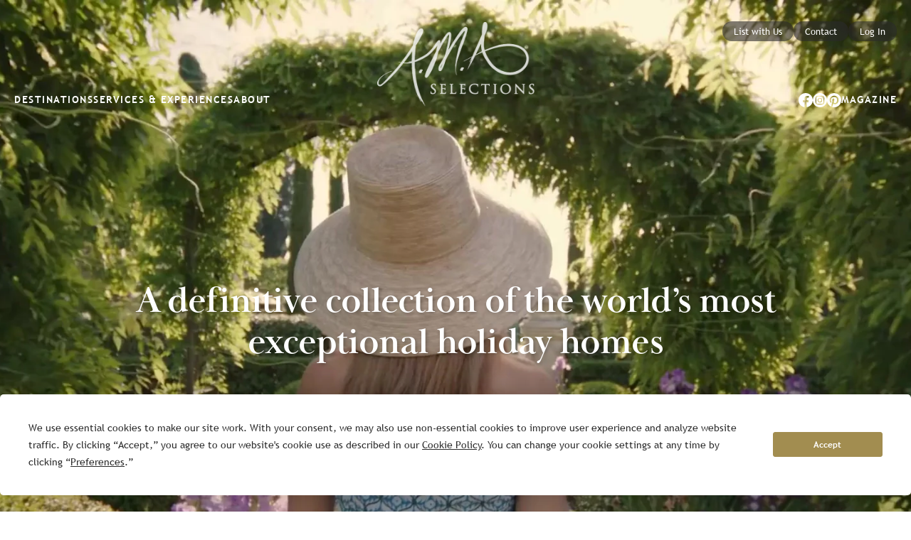

--- FILE ---
content_type: text/html; charset=utf-8
request_url: https://amaselections.com/
body_size: 34332
content:
<!DOCTYPE html><html lang="en"><head><meta charSet="utf-8"/><meta name="viewport" content="width=device-width, initial-scale=1, maximum-scale=1, viewport-fit=cover"/><meta property="og:image:alt" content="AMA selections logo"/><meta property="og:site_name" content="A.M.A Selections Holiday Villas"/><title>Luxury Villas Europe - Villa Rental Europe - Luxury Holiday Villas</title><meta name="robots" content="index,follow"/><meta name="googlebot" content="index,follow"/><meta name="description" content="Exclusive luxury holiday villa rentals in Europe, Africa &amp; The Caribbean with A.M.A Selections. Some of the best &amp; most luxurious villas to rent in Europe &amp; across The World."/><meta property="og:title" content="Luxury Villas Europe - Villa Rental Europe - Luxury Holiday Villas"/><meta property="og:description" content="Exclusive luxury holiday villa rentals in Europe, Africa &amp; The Caribbean with A.M.A Selections. Some of the best &amp; most luxurious villas to rent in Europe &amp; across The World."/><meta property="og:url" content="https://amaselections.com"/><meta property="og:type" content="website"/><meta property="og:image" content="/assets/images/welcome-bg.jpg"/><meta property="og:image:width" content="1922"/><meta property="og:image:height" content="760"/><script type="application/ld+json">{"@context":"https://schema.org","@graph":[{"@type":"Organization","@id":"https://amaselections.com/#organization","name":"A.M.A Selections","description":"A.M.A Selections is a luxury vacation rental platform offering a curated collection of premium villas and professionally managed homes worldwide. Combining high-end properties with personalized concierge services and seamless digital booking, A.M.A Selections delivers exceptional travel experiences for discerning guests.","url":"https://amaselections.com","logo":{"@type":"ImageObject","url":"https://amaselections.com/assets/images/logo-no-tagline.jpg"},"foundingDate":"2022-06-01","founder":[{"@type":"Person","name":"Andrea Saliu"},{"@type":"Person","name":"Mariek Anselme"}],"sameAs":["https://facebook.com/amaselections","https://instagram.com/ama_selections","https://pinterest.com/amaselections","https://amaselections.com"],"address":{"@type":"PostalAddress","streetAddress":"14 Rue Merle","addressLocality":"Cannes","postalCode":"06400","addressCountry":"France"},"contactPoint":{"@type":"ContactPoint","contactType":"customer support","telephone":"+33 4 97 06 72 39","email":"info@amaselections.com","availableLanguage":["English","French"],"hoursAvailable":{"@type":"OpeningHoursSpecification","dayOfWeek":["Monday","Tuesday","Wednesday","Thursday","Friday"],"opens":"10:00","closes":"18:00"}},"areaServed":[{"@type":"Country","name":"Austria"},{"@type":"Country","name":"Croatia"},{"@type":"Country","name":"France"},{"@type":"Country","name":"Greece"},{"@type":"Country","name":"Italy"},{"@type":"Country","name":"Morocco"},{"@type":"Country","name":"Portugal"},{"@type":"Country","name":"Spain"},{"@type":"Country","name":"Switzerland"},{"@type":"Country","name":"United States"},{"@type":"Place","name":"Caribbean"}],"knowsAbout":["Luxury Villa Rentals","Concierge Services"],"brand":{"@type":"Brand","name":"A.M.A Selections","logo":"https://amaselections.com/assets/images/logo-no-tagline.jpg","slogan":"Curated luxury villas worldwide with personalized concierge services"}},{"@type":"WebSite","@id":"https://amaselections.com","url":"https://amaselections.com","name":"A.M.A Selections","publisher":{"@type":"Organization","@id":"https://amaselections.com/#organization","name":"A.M.A Selections","description":"A.M.A Selections is a luxury vacation rental platform offering a curated collection of premium villas and professionally managed homes worldwide. Combining high-end properties with personalized concierge services and seamless digital booking, A.M.A Selections delivers exceptional travel experiences for discerning guests.","url":"https://amaselections.com","logo":{"@type":"ImageObject","url":"https://amaselections.com/assets/images/logo-no-tagline.jpg"},"foundingDate":"2022-06-01","founder":[{"@type":"Person","name":"Andrea Saliu"},{"@type":"Person","name":"Mariek Anselme"}],"sameAs":["https://facebook.com/amaselections","https://instagram.com/ama_selections","https://pinterest.com/amaselections","https://amaselections.com"],"address":{"@type":"PostalAddress","streetAddress":"14 Rue Merle","addressLocality":"Cannes","postalCode":"06400","addressCountry":"France"},"contactPoint":{"@type":"ContactPoint","contactType":"customer support","telephone":"+33 4 97 06 72 39","email":"info@amaselections.com","availableLanguage":["English","French"],"hoursAvailable":{"@type":"OpeningHoursSpecification","dayOfWeek":["Monday","Tuesday","Wednesday","Thursday","Friday"],"opens":"10:00","closes":"18:00"}},"areaServed":[{"@type":"Country","name":"Austria"},{"@type":"Country","name":"Croatia"},{"@type":"Country","name":"France"},{"@type":"Country","name":"Greece"},{"@type":"Country","name":"Italy"},{"@type":"Country","name":"Morocco"},{"@type":"Country","name":"Portugal"},{"@type":"Country","name":"Spain"},{"@type":"Country","name":"Switzerland"},{"@type":"Country","name":"United States"},{"@type":"Place","name":"Caribbean"}],"knowsAbout":["Luxury Villa Rentals","Concierge Services"],"brand":{"@type":"Brand","name":"A.M.A Selections","logo":"https://amaselections.com/assets/images/logo-no-tagline.jpg","slogan":"Curated luxury villas worldwide with personalized concierge services"}},"inLanguage":"en"},{"@type":"Organization","@id":"https://amaselections.com/#organization","name":"A.M.A Selections","description":"A.M.A Selections is a luxury vacation rental platform offering a curated collection of premium villas and professionally managed homes worldwide. Combining high-end properties with personalized concierge services and seamless digital booking, A.M.A Selections delivers exceptional travel experiences for discerning guests.","url":"https://amaselections.com","logo":{"@type":"ImageObject","url":"https://amaselections.com/assets/images/logo-no-tagline.jpg"},"foundingDate":"2022-06-01","founder":[{"@type":"Person","name":"Andrea Saliu"},{"@type":"Person","name":"Mariek Anselme"}],"sameAs":["https://facebook.com/amaselections","https://instagram.com/ama_selections","https://pinterest.com/amaselections","https://amaselections.com"],"address":{"@type":"PostalAddress","streetAddress":"14 Rue Merle","addressLocality":"Cannes","postalCode":"06400","addressCountry":"France"},"contactPoint":{"@type":"ContactPoint","contactType":"customer support","telephone":"+33 4 97 06 72 39","email":"info@amaselections.com","availableLanguage":["English","French"],"hoursAvailable":{"@type":"OpeningHoursSpecification","dayOfWeek":["Monday","Tuesday","Wednesday","Thursday","Friday"],"opens":"10:00","closes":"18:00"}},"areaServed":[{"@type":"Country","name":"Austria"},{"@type":"Country","name":"Croatia"},{"@type":"Country","name":"France"},{"@type":"Country","name":"Greece"},{"@type":"Country","name":"Italy"},{"@type":"Country","name":"Morocco"},{"@type":"Country","name":"Portugal"},{"@type":"Country","name":"Spain"},{"@type":"Country","name":"Switzerland"},{"@type":"Country","name":"United States"},{"@type":"Place","name":"Caribbean"}],"knowsAbout":["Luxury Villa Rentals","Concierge Services"],"brand":{"@type":"Brand","name":"A.M.A Selections","logo":"https://amaselections.com/assets/images/logo-no-tagline.jpg","slogan":"Curated luxury villas worldwide with personalized concierge services"}},{"@type":"Organization","@id":"https://amaselections.com/#organization","name":"A.M.A Selections","description":"A.M.A Selections is a luxury vacation rental platform offering a curated collection of premium villas and professionally managed homes worldwide. Combining high-end properties with personalized concierge services and seamless digital booking, A.M.A Selections delivers exceptional travel experiences for discerning guests.","url":"https://amaselections.com","logo":{"@type":"ImageObject","url":"https://amaselections.com/assets/images/logo-no-tagline.jpg"},"foundingDate":"2022-06-01","founder":[{"@type":"Person","name":"Andrea Saliu"},{"@type":"Person","name":"Mariek Anselme"}],"sameAs":["https://facebook.com/amaselections","https://instagram.com/ama_selections","https://pinterest.com/amaselections","https://amaselections.com"],"address":{"@type":"PostalAddress","streetAddress":"14 Rue Merle","addressLocality":"Cannes","postalCode":"06400","addressCountry":"France"},"contactPoint":{"@type":"ContactPoint","contactType":"customer support","telephone":"+33 4 97 06 72 39","email":"info@amaselections.com","availableLanguage":["English","French"],"hoursAvailable":{"@type":"OpeningHoursSpecification","dayOfWeek":["Monday","Tuesday","Wednesday","Thursday","Friday"],"opens":"10:00","closes":"18:00"}},"areaServed":[{"@type":"Country","name":"Austria"},{"@type":"Country","name":"Croatia"},{"@type":"Country","name":"France"},{"@type":"Country","name":"Greece"},{"@type":"Country","name":"Italy"},{"@type":"Country","name":"Morocco"},{"@type":"Country","name":"Portugal"},{"@type":"Country","name":"Spain"},{"@type":"Country","name":"Switzerland"},{"@type":"Country","name":"United States"},{"@type":"Place","name":"Caribbean"}],"knowsAbout":["Luxury Villa Rentals","Concierge Services"],"brand":{"@type":"Brand","name":"A.M.A Selections","logo":"https://amaselections.com/assets/images/logo-no-tagline.jpg","slogan":"Curated luxury villas worldwide with personalized concierge services"}},[{"@type":"Question","name":"What makes A.M.A Selections unique?","text":"What makes A.M.A Selections unique?","answerCount":1,"acceptedAnswer":{"@type":"Answer","text":"We are a technology-driven hospitality company. We offer a selection of the top 1% of verified homes in the world's most fashionable destinations complemented with an innovative combination of hands-on service and proprietary tech.\n\nWe have reimagined a booking experience tailored to the luxury traveler. Our industry-leading high-tech approach allows you to seamlessly request services, recommendations, share your trip itinerary and more, directly from your account.\n\nWe rigorously vet the very best property owners and local home management companies that adhere to our strict quality standards. This provides you with reliable and professional on-site assistance throughout your stay.","upvoteCount":0,"author":{"@id":"https://amaselections.com/#organization"}},"author":{"@id":"https://amaselections.com/#organization"}},{"@type":"Question","name":"What is the dedicated concierge service? Is this included in my booking?","text":"What is the dedicated concierge service? Is this included in my booking?","answerCount":1,"acceptedAnswer":{"@type":"Answer","text":"Upon booking, you will be introduced to your dedicated concierge, a member of our team who will assist you in tailoring your holiday with bespoke services and experiences.\n\nOur in-house dedicated concierge team works during regular office hours. All services must be organized prior to your arrival. Your trip itinerary will be shared with our trusted, local home management company who will be your point of contact once you've arrived at the property.\n\nThe pre-arrival dedicated concierge feature is included in your booking however, a service fee may apply to services booked.","upvoteCount":0,"author":{"@id":"https://amaselections.com/#organization"}},"author":{"@id":"https://amaselections.com/#organization"}},{"@type":"Question","name":"How far in advance should I request services?","text":"How far in advance should I request services?","answerCount":1,"acceptedAnswer":{"@type":"Answer","text":"The earlier the better! In general, we advise our guests to request and confirm additional services between 3 to 6 months prior to arrival.\n\nThis is to ensure that our service providers still have availability for your request.","upvoteCount":0,"author":{"@id":"https://amaselections.com/#organization"}},"author":{"@id":"https://amaselections.com/#organization"}},{"@type":"Question","name":"Will someone welcome me at the property? Will there be a local point of contact to assist me with any issues during my stay?","text":"Will someone welcome me at the property? Will there be a local point of contact to assist me with any issues during my stay?","answerCount":1,"acceptedAnswer":{"@type":"Answer","text":"All of our guests will enjoy an in-person greeting upon arrival as well as a thoughtfully curated welcome basket.\n\nDepending on the home you book, your local point of contact will either be the staff at the property or a member of the trusted, local home management company. They will be able to assist you with any questions, issues or emergencies throughout your stay.","upvoteCount":0,"author":{"@id":"https://amaselections.com/#organization"}},"author":{"@id":"https://amaselections.com/#organization"}},{"@type":"Question","name":"What is required to confirm a booking? What are the payment terms and will I need to pay a refundable damage deposit?","text":"What is required to confirm a booking? What are the payment terms and will I need to pay a refundable damage deposit?","answerCount":1,"acceptedAnswer":{"@type":"Answer","text":"In order to confirm a booking, you will need to sign our booking contract, send us a copy of your passport and process payment via bank transfer or credit card.\n\nWe require a 50% deposit and, depending on the property, the balance of rental will be due either 60 or 90 days prior to arrival. All of our properties require a refundable damage deposit to be paid along with the balance of rental.","upvoteCount":0,"author":{"@id":"https://amaselections.com/#organization"}},"author":{"@id":"https://amaselections.com/#organization"}}]]}</script><link rel="preload" as="image" imageSrcSet="/cdn-cgi/image/width=640,format=auto,fit=scale-down/https://customer-gzwvyc2ri59fzt0x.cloudflarestream.com/991e5335044821a539eb11873a5efb32/thumbnails/thumbnail.jpg?height=1400 640w, /cdn-cgi/image/width=750,format=auto,fit=scale-down/https://customer-gzwvyc2ri59fzt0x.cloudflarestream.com/991e5335044821a539eb11873a5efb32/thumbnails/thumbnail.jpg?height=1400 750w, /cdn-cgi/image/width=828,format=auto,fit=scale-down/https://customer-gzwvyc2ri59fzt0x.cloudflarestream.com/991e5335044821a539eb11873a5efb32/thumbnails/thumbnail.jpg?height=1400 828w, /cdn-cgi/image/width=1080,format=auto,fit=scale-down/https://customer-gzwvyc2ri59fzt0x.cloudflarestream.com/991e5335044821a539eb11873a5efb32/thumbnails/thumbnail.jpg?height=1400 1080w, /cdn-cgi/image/width=1200,format=auto,fit=scale-down/https://customer-gzwvyc2ri59fzt0x.cloudflarestream.com/991e5335044821a539eb11873a5efb32/thumbnails/thumbnail.jpg?height=1400 1200w, /cdn-cgi/image/width=1920,format=auto,fit=scale-down/https://customer-gzwvyc2ri59fzt0x.cloudflarestream.com/991e5335044821a539eb11873a5efb32/thumbnails/thumbnail.jpg?height=1400 1920w, /cdn-cgi/image/width=2048,format=auto,fit=scale-down/https://customer-gzwvyc2ri59fzt0x.cloudflarestream.com/991e5335044821a539eb11873a5efb32/thumbnails/thumbnail.jpg?height=1400 2048w" imageSizes="100vw"/><link rel="preload" as="image" imageSrcSet="/cdn-cgi/image/width=640,format=auto,fit=scale-down/assets/images/mainpage-intro.png 640w, /cdn-cgi/image/width=750,format=auto,fit=scale-down/assets/images/mainpage-intro.png 750w, /cdn-cgi/image/width=828,format=auto,fit=scale-down/assets/images/mainpage-intro.png 828w, /cdn-cgi/image/width=1080,format=auto,fit=scale-down/assets/images/mainpage-intro.png 1080w, /cdn-cgi/image/width=1200,format=auto,fit=scale-down/assets/images/mainpage-intro.png 1200w, /cdn-cgi/image/width=1920,format=auto,fit=scale-down/assets/images/mainpage-intro.png 1920w, /cdn-cgi/image/width=2048,format=auto,fit=scale-down/assets/images/mainpage-intro.png 2048w" imageSizes="100vw"/><meta name="next-head-count" content="18"/><link rel="preconnect" href="https://fonts.gstatic.com"/><link rel="preconnect" href="https://app.termly.io"/><link rel="dns-prefetch" href="https://app.termly.io"/><script type="text/javascript" defer="">(function(w,d,s,l,i){w[l]=w[l]||[];w[l].push({'gtm.start':
                new Date().getTime(),event:'gtm.js'});var f=d.getElementsByTagName(s)[0],
                j=d.createElement(s),dl=l!='dataLayer'?'&l='+l:'';j.async=true;j.src=
                'https://www.googletagmanager.com/gtm.js?id='+i+dl;f.parentNode.insertBefore(j,f);
                })(window,document,'script','dataLayer', 'GTM-WHLZSKX');</script><script type="text/javascript" src="https://ingest.promptwatch.com/js/client.min.js" data-project-id="c67814a9-00c6-4f75-b779-a809abab1859" defer=""></script><script type="text/javascript" src="https://app.termly.io/resource-blocker/8a19d66b-b865-4160-8b91-8324ece888a1" defer=""></script><link rel="preconnect" href="https://fonts.gstatic.com" crossorigin /><link rel="preload" href="/_next/static/css/0945b0e7684182e5.css" as="style"/><link rel="stylesheet" href="/_next/static/css/0945b0e7684182e5.css" data-n-g=""/><noscript data-n-css=""></noscript><script defer="" nomodule="" src="/_next/static/chunks/polyfills-c67a75d1b6f99dc8.js"></script><script src="/_next/static/chunks/webpack-fadef90c351a5087.js" defer=""></script><script src="/_next/static/chunks/framework-5b2d51e3836f0f40.js" defer=""></script><script src="/_next/static/chunks/main-3916f6a08614a235.js" defer=""></script><script src="/_next/static/chunks/pages/_app-64ad98b87d773585.js" defer=""></script><script src="/_next/static/chunks/361-05a9e4042ba376f4.js" defer=""></script><script src="/_next/static/chunks/4051-a490bb36591161a3.js" defer=""></script><script src="/_next/static/chunks/5135-88a80285c7d79488.js" defer=""></script><script src="/_next/static/chunks/7372-a8c8b8948da4859d.js" defer=""></script><script src="/_next/static/chunks/6166-e68a996aefd35f7d.js" defer=""></script><script src="/_next/static/chunks/3072-637087c04fd831d0.js" defer=""></script><script src="/_next/static/chunks/pages/index-8c41c0328e028c30.js" defer=""></script><script src="/_next/static/ZnxQHFyOwKe19amxyqXjn/_buildManifest.js" defer=""></script><script src="/_next/static/ZnxQHFyOwKe19amxyqXjn/_ssgManifest.js" defer=""></script><style data-href="https://fonts.googleapis.com/css2?family=Roboto:wght@500&display=swap">@font-face{font-family:'Roboto';font-style:normal;font-weight:500;font-stretch:normal;font-display:swap;src:url(https://fonts.gstatic.com/l/font?kit=KFOMCnqEu92Fr1ME7kSn66aGLdTylUAMQXC89YmC2DPNWub2bWmQ&skey=a0a0114a1dcab3ac&v=v50) format('woff')}@font-face{font-family:'Roboto';font-style:normal;font-weight:500;font-stretch:100%;font-display:swap;src:url(https://fonts.gstatic.com/l/font?kit=KFOMCnqEu92Fr1ME7kSn66aGLdTylUAMQXC89YmC2DPNWub2bVmZiAz0klQmz24O0g&skey=a0a0114a1dcab3ac&v=v50) format('woff');unicode-range:U+0460-052F,U+1C80-1C8A,U+20B4,U+2DE0-2DFF,U+A640-A69F,U+FE2E-FE2F}@font-face{font-family:'Roboto';font-style:normal;font-weight:500;font-stretch:100%;font-display:swap;src:url(https://fonts.gstatic.com/l/font?kit=KFOMCnqEu92Fr1ME7kSn66aGLdTylUAMQXC89YmC2DPNWub2bVmQiAz0klQmz24O0g&skey=a0a0114a1dcab3ac&v=v50) format('woff');unicode-range:U+0301,U+0400-045F,U+0490-0491,U+04B0-04B1,U+2116}@font-face{font-family:'Roboto';font-style:normal;font-weight:500;font-stretch:100%;font-display:swap;src:url(https://fonts.gstatic.com/l/font?kit=KFOMCnqEu92Fr1ME7kSn66aGLdTylUAMQXC89YmC2DPNWub2bVmYiAz0klQmz24O0g&skey=a0a0114a1dcab3ac&v=v50) format('woff');unicode-range:U+1F00-1FFF}@font-face{font-family:'Roboto';font-style:normal;font-weight:500;font-stretch:100%;font-display:swap;src:url(https://fonts.gstatic.com/l/font?kit=KFOMCnqEu92Fr1ME7kSn66aGLdTylUAMQXC89YmC2DPNWub2bVmXiAz0klQmz24O0g&skey=a0a0114a1dcab3ac&v=v50) format('woff');unicode-range:U+0370-0377,U+037A-037F,U+0384-038A,U+038C,U+038E-03A1,U+03A3-03FF}@font-face{font-family:'Roboto';font-style:normal;font-weight:500;font-stretch:100%;font-display:swap;src:url(https://fonts.gstatic.com/l/font?kit=KFOMCnqEu92Fr1ME7kSn66aGLdTylUAMQXC89YmC2DPNWub2bVnoiAz0klQmz24O0g&skey=a0a0114a1dcab3ac&v=v50) format('woff');unicode-range:U+0302-0303,U+0305,U+0307-0308,U+0310,U+0312,U+0315,U+031A,U+0326-0327,U+032C,U+032F-0330,U+0332-0333,U+0338,U+033A,U+0346,U+034D,U+0391-03A1,U+03A3-03A9,U+03B1-03C9,U+03D1,U+03D5-03D6,U+03F0-03F1,U+03F4-03F5,U+2016-2017,U+2034-2038,U+203C,U+2040,U+2043,U+2047,U+2050,U+2057,U+205F,U+2070-2071,U+2074-208E,U+2090-209C,U+20D0-20DC,U+20E1,U+20E5-20EF,U+2100-2112,U+2114-2115,U+2117-2121,U+2123-214F,U+2190,U+2192,U+2194-21AE,U+21B0-21E5,U+21F1-21F2,U+21F4-2211,U+2213-2214,U+2216-22FF,U+2308-230B,U+2310,U+2319,U+231C-2321,U+2336-237A,U+237C,U+2395,U+239B-23B7,U+23D0,U+23DC-23E1,U+2474-2475,U+25AF,U+25B3,U+25B7,U+25BD,U+25C1,U+25CA,U+25CC,U+25FB,U+266D-266F,U+27C0-27FF,U+2900-2AFF,U+2B0E-2B11,U+2B30-2B4C,U+2BFE,U+3030,U+FF5B,U+FF5D,U+1D400-1D7FF,U+1EE00-1EEFF}@font-face{font-family:'Roboto';font-style:normal;font-weight:500;font-stretch:100%;font-display:swap;src:url(https://fonts.gstatic.com/l/font?kit=KFOMCnqEu92Fr1ME7kSn66aGLdTylUAMQXC89YmC2DPNWub2bVn6iAz0klQmz24O0g&skey=a0a0114a1dcab3ac&v=v50) format('woff');unicode-range:U+0001-000C,U+000E-001F,U+007F-009F,U+20DD-20E0,U+20E2-20E4,U+2150-218F,U+2190,U+2192,U+2194-2199,U+21AF,U+21E6-21F0,U+21F3,U+2218-2219,U+2299,U+22C4-22C6,U+2300-243F,U+2440-244A,U+2460-24FF,U+25A0-27BF,U+2800-28FF,U+2921-2922,U+2981,U+29BF,U+29EB,U+2B00-2BFF,U+4DC0-4DFF,U+FFF9-FFFB,U+10140-1018E,U+10190-1019C,U+101A0,U+101D0-101FD,U+102E0-102FB,U+10E60-10E7E,U+1D2C0-1D2D3,U+1D2E0-1D37F,U+1F000-1F0FF,U+1F100-1F1AD,U+1F1E6-1F1FF,U+1F30D-1F30F,U+1F315,U+1F31C,U+1F31E,U+1F320-1F32C,U+1F336,U+1F378,U+1F37D,U+1F382,U+1F393-1F39F,U+1F3A7-1F3A8,U+1F3AC-1F3AF,U+1F3C2,U+1F3C4-1F3C6,U+1F3CA-1F3CE,U+1F3D4-1F3E0,U+1F3ED,U+1F3F1-1F3F3,U+1F3F5-1F3F7,U+1F408,U+1F415,U+1F41F,U+1F426,U+1F43F,U+1F441-1F442,U+1F444,U+1F446-1F449,U+1F44C-1F44E,U+1F453,U+1F46A,U+1F47D,U+1F4A3,U+1F4B0,U+1F4B3,U+1F4B9,U+1F4BB,U+1F4BF,U+1F4C8-1F4CB,U+1F4D6,U+1F4DA,U+1F4DF,U+1F4E3-1F4E6,U+1F4EA-1F4ED,U+1F4F7,U+1F4F9-1F4FB,U+1F4FD-1F4FE,U+1F503,U+1F507-1F50B,U+1F50D,U+1F512-1F513,U+1F53E-1F54A,U+1F54F-1F5FA,U+1F610,U+1F650-1F67F,U+1F687,U+1F68D,U+1F691,U+1F694,U+1F698,U+1F6AD,U+1F6B2,U+1F6B9-1F6BA,U+1F6BC,U+1F6C6-1F6CF,U+1F6D3-1F6D7,U+1F6E0-1F6EA,U+1F6F0-1F6F3,U+1F6F7-1F6FC,U+1F700-1F7FF,U+1F800-1F80B,U+1F810-1F847,U+1F850-1F859,U+1F860-1F887,U+1F890-1F8AD,U+1F8B0-1F8BB,U+1F8C0-1F8C1,U+1F900-1F90B,U+1F93B,U+1F946,U+1F984,U+1F996,U+1F9E9,U+1FA00-1FA6F,U+1FA70-1FA7C,U+1FA80-1FA89,U+1FA8F-1FAC6,U+1FACE-1FADC,U+1FADF-1FAE9,U+1FAF0-1FAF8,U+1FB00-1FBFF}@font-face{font-family:'Roboto';font-style:normal;font-weight:500;font-stretch:100%;font-display:swap;src:url(https://fonts.gstatic.com/l/font?kit=KFOMCnqEu92Fr1ME7kSn66aGLdTylUAMQXC89YmC2DPNWub2bVmbiAz0klQmz24O0g&skey=a0a0114a1dcab3ac&v=v50) format('woff');unicode-range:U+0102-0103,U+0110-0111,U+0128-0129,U+0168-0169,U+01A0-01A1,U+01AF-01B0,U+0300-0301,U+0303-0304,U+0308-0309,U+0323,U+0329,U+1EA0-1EF9,U+20AB}@font-face{font-family:'Roboto';font-style:normal;font-weight:500;font-stretch:100%;font-display:swap;src:url(https://fonts.gstatic.com/l/font?kit=KFOMCnqEu92Fr1ME7kSn66aGLdTylUAMQXC89YmC2DPNWub2bVmaiAz0klQmz24O0g&skey=a0a0114a1dcab3ac&v=v50) format('woff');unicode-range:U+0100-02BA,U+02BD-02C5,U+02C7-02CC,U+02CE-02D7,U+02DD-02FF,U+0304,U+0308,U+0329,U+1D00-1DBF,U+1E00-1E9F,U+1EF2-1EFF,U+2020,U+20A0-20AB,U+20AD-20C0,U+2113,U+2C60-2C7F,U+A720-A7FF}@font-face{font-family:'Roboto';font-style:normal;font-weight:500;font-stretch:100%;font-display:swap;src:url(https://fonts.gstatic.com/l/font?kit=KFOMCnqEu92Fr1ME7kSn66aGLdTylUAMQXC89YmC2DPNWub2bVmUiAz0klQmz24&skey=a0a0114a1dcab3ac&v=v50) format('woff');unicode-range:U+0000-00FF,U+0131,U+0152-0153,U+02BB-02BC,U+02C6,U+02DA,U+02DC,U+0304,U+0308,U+0329,U+2000-206F,U+20AC,U+2122,U+2191,U+2193,U+2212,U+2215,U+FEFF,U+FFFD}</style></head><body class="text-grey-900 tracking-default"><noscript><iframe src="https://www.googletagmanager.com/ns.html?id=GTM-WHLZSKX" height="0" width="0" style="display:none;visibility:hidden"></iframe></noscript><div id="__next"><div class="relative flex w-full pb-20 lg:hidden pt-safe-offset-5"><div class="focus:outline-none cursor-pointer relative w-[150px] mx-auto mt-15"><div class="focus:outline-none cursor-pointer relative max-w-[221px]"><span style="box-sizing:border-box;display:block;overflow:hidden;width:initial;height:initial;background:none;opacity:1;border:0;margin:0;padding:0;position:relative"><span style="box-sizing:border-box;display:block;width:initial;height:initial;background:none;opacity:1;border:0;margin:0;padding:0;padding-top:54.75113122171946%"></span><img alt="A.M.A Selections" src="[data-uri]" decoding="async" data-nimg="responsive" class="object-contain" style="position:absolute;top:0;left:0;bottom:0;right:0;box-sizing:border-box;padding:0;border:none;margin:auto;display:block;width:0;height:0;min-width:100%;max-width:100%;min-height:100%;max-height:100%"/><noscript><img alt="A.M.A Selections" sizes="100vw" srcSet="/cdn-cgi/image/width=640,format=auto,fit=scale-down/assets/images/logo-no-tagline.jpg 640w, /cdn-cgi/image/width=750,format=auto,fit=scale-down/assets/images/logo-no-tagline.jpg 750w, /cdn-cgi/image/width=828,format=auto,fit=scale-down/assets/images/logo-no-tagline.jpg 828w, /cdn-cgi/image/width=1080,format=auto,fit=scale-down/assets/images/logo-no-tagline.jpg 1080w, /cdn-cgi/image/width=1200,format=auto,fit=scale-down/assets/images/logo-no-tagline.jpg 1200w, /cdn-cgi/image/width=1920,format=auto,fit=scale-down/assets/images/logo-no-tagline.jpg 1920w, /cdn-cgi/image/width=2048,format=auto,fit=scale-down/assets/images/logo-no-tagline.jpg 2048w" src="/cdn-cgi/image/width=2048,format=auto,fit=scale-down/assets/images/logo-no-tagline.jpg" decoding="async" data-nimg="responsive" style="position:absolute;top:0;left:0;bottom:0;right:0;box-sizing:border-box;padding:0;border:none;margin:auto;display:block;width:0;height:0;min-width:100%;max-width:100%;min-height:100%;max-height:100%" class="object-contain" loading="lazy"/></noscript></span></div></div><button class="flex transition cursor-pointer p-2 lg:p-5 rounded-4 text-grey-750 hover:text-grey-800 transition-all duration-100 absolute cursor-pointer right-18 top-safe-offset-18" type="button"><svg width="1em" height="1em" viewBox="0 0 16 14" fill="currentColor" xmlns="http://www.w3.org/2000/svg"><path d="M0 6h16v2H0zM0 12h16v2H0zM0 0h16v2H0z"></path></svg><div class="sr-only">Menu Button</div></button></div><div class="justify-between hidden w-full mb-16 container-public lg:flex mt-30 absolute z-20 top-0 left-0 right-0 z-10"><div class="flex max-w-[450px] w-full gap-x-10 xl:gap-20 self-end"><button class="text-14 uppercase font-bold tracking-[1.5px] whitespace-nowrap text-white">Destinations</button><a class="text-14 uppercase font-bold tracking-[1.5px] whitespace-nowrap text-white" href="/services">Services &amp; Experiences</a><a class="text-14 uppercase font-bold tracking-[1.5px] whitespace-nowrap text-white" href="/about-us">About</a></div><div class="focus:outline-none cursor-pointer relative w-full max-w-[191px] h-[105px] lg:h-[121px] lg:max-w-[221px]"><span style="box-sizing:border-box;display:block;overflow:hidden;width:initial;height:initial;background:none;opacity:1;border:0;margin:0;padding:0;position:relative"><span style="box-sizing:border-box;display:block;width:initial;height:initial;background:none;opacity:1;border:0;margin:0;padding:0;padding-top:54.75113122171946%"></span><img alt="A.M.A Selections" src="[data-uri]" decoding="async" data-nimg="responsive" class="object-contain" style="position:absolute;top:0;left:0;bottom:0;right:0;box-sizing:border-box;padding:0;border:none;margin:auto;display:block;width:0;height:0;min-width:100%;max-width:100%;min-height:100%;max-height:100%"/><noscript><img alt="A.M.A Selections" sizes="100vw" srcSet="/cdn-cgi/image/width=640,format=auto,fit=scale-down/assets/images/logo-no-tagline-white.png 640w, /cdn-cgi/image/width=750,format=auto,fit=scale-down/assets/images/logo-no-tagline-white.png 750w, /cdn-cgi/image/width=828,format=auto,fit=scale-down/assets/images/logo-no-tagline-white.png 828w, /cdn-cgi/image/width=1080,format=auto,fit=scale-down/assets/images/logo-no-tagline-white.png 1080w, /cdn-cgi/image/width=1200,format=auto,fit=scale-down/assets/images/logo-no-tagline-white.png 1200w, /cdn-cgi/image/width=1920,format=auto,fit=scale-down/assets/images/logo-no-tagline-white.png 1920w, /cdn-cgi/image/width=2048,format=auto,fit=scale-down/assets/images/logo-no-tagline-white.png 2048w" src="/cdn-cgi/image/width=2048,format=auto,fit=scale-down/assets/images/logo-no-tagline-white.png" decoding="async" data-nimg="responsive" style="position:absolute;top:0;left:0;bottom:0;right:0;box-sizing:border-box;padding:0;border:none;margin:auto;display:block;width:0;height:0;min-width:100%;max-width:100%;min-height:100%;max-height:100%" class="object-contain" loading="lazy"/></noscript></span></div><div class="max-w-[450px] w-full"><div class="flex flex-col justify-between h-full "><div class="flex justify-end gap-5"><a href="/owners"><div class="px-16 h-[28px] rounded-[13px] cursor-pointer text-[13px] font-normal flex justify-center items-center bg-grey-900 bg-opacity-60 hover:bg-grey-800 text-white">List with Us</div></a><a href="/contact-us"><div class="px-16 h-[28px] rounded-[13px] cursor-pointer text-[13px] font-normal flex justify-center items-center bg-grey-900 bg-opacity-60 hover:bg-grey-800 text-white">Contact</div></a><button type="button" class="px-16 h-[28px] rounded-[13px] cursor-pointer text-[13px] font-normal flex justify-center items-center bg-grey-900 bg-opacity-60 hover:bg-grey-800 text-white">Log In</button></div><div class="flex items-center justify-end gap-25"><div class="flex gap-10 text-20"><a href="https://facebook.com/amaselections" class="text-white" target="_blank" rel="noreferrer"><svg width="1em" height="1em" viewBox="0 0 20 20" fill="currentColor" xmlns="http://www.w3.org/2000/svg"><path fill-rule="evenodd" clip-rule="evenodd" d="M9.962 20h.009H9.962zm.07 0h-.003.01-.007zm-.1 0h.009-.01zm.133 0h-.006.01-.004zm-.163 0h.006-.006zm.195 0h-.005.006-.001zm.032 0h-.002.009-.007zm-.265 0h.01-.01zm.297-.001h-.005.01-.005zm-.328 0h.01-.01zm.36 0h-.006.01-.003zm-.39 0h.01H9.805zm-.036-.002h.009H9.767zm.459 0h-.002.009-.007zm-.491 0h.012-.012zm.523 0h-.005.012-.007zm.032-.001h-.008.013-.005zm-.585 0h.013H9.705zm-.028-.001h.01-.017.007zm.645 0h-.008.016-.008zm.032-.001h-.004.013-.009zm-.717 0h.013-.014zm-.03-.002h.015-.015zm.78 0h-.008.014-.007zm-.808 0h.013H9.58zm.84 0h-.011.013-.003zm-.88-.003l.014.001h-.015zm.911.001h-.003.015-.012zm-.94-.002h.015-.015zm.972 0h-.007.015-.008zm-1-.001h.015-.016zm1.032 0h-.01.015-.005zm.032-.002l-.014.001h.013l.014-.001h-.013zm-1.09 0l.012.001h-.014l-.013-.001h.014zm1.122-.002h-.006.016-.01zm-1.166 0h.016-.016zm-.028-.002l.016.001h-.016zm1.226 0l-.01.001h.016-.006zm-1.253-.001h.014-.013l-.013-.001h.012zm1.285 0h-.013.014l.012-.001h-.013zm.032-.002h-.005l.015-.001h-.01zm-1.358-.001h.015-.015zm-.028-.002l.015.001h-.008l-.007-.001zm1.417 0l-.008.001.015-.001h-.007zm-1.445-.002h.013H9.26zm1.477 0h-.01.013-.003zm-1.515-.003l.012.001h-.012zm1.547 0l-.003.001h.012-.01zm.032-.002h-.006.012-.006zm-1.608 0h.012-.012zm-.028-.003l.01.001h-.01zm1.667 0l-.007.001h.01-.003zm-1.699-.002h.004-.004zm1.731 0h.003-.003zm.032-.003h-.003.007-.004zm-1.796 0h.007H9.1zm-.03-.003h.006-.005zm1.857 0h-.003.005-.002zm-2.49-.079C3.66 19.128 0 14.988 0 10 0 4.48 4.48 0 10 0s10 4.48 10 10c0 4.988-3.66 9.127-8.438 9.878v-6.987h2.33L14.337 10h-2.774V8.124c0-.79.388-1.562 1.63-1.562h1.261v-2.46s-1.144-.196-2.238-.196c-2.285 0-3.777 1.385-3.777 3.89V10h-2.54v2.89h2.54v6.988z"></path></svg><div class="sr-only">Facebook</div></a><a href="https://instagram.com/ama_selections" class="text-white" target="_blank" rel="noreferrer"><svg width="1em" height="1em" viewBox="0 0 20 20" fill="currentColor" xmlns="http://www.w3.org/2000/svg"><path fill-rule="evenodd" clip-rule="evenodd" d="M10 0c5.52 0 10 4.48 10 10s-4.48 10-10 10S0 15.52 0 10 4.48 0 10 0zm0 3.75c-1.697 0-1.91.007-2.577.038-.665.03-1.12.136-1.517.29-.411.16-.76.374-1.107.721a3.064 3.064 0 00-.72 1.107c-.155.398-.261.852-.291 1.517-.03.667-.038.88-.038 2.577s.007 1.91.038 2.577c.03.665.136 1.12.29 1.517.16.411.374.76.721 1.107.347.348.696.561 1.107.72.398.155.852.261 1.517.291.667.03.88.038 2.577.038s1.91-.007 2.577-.038c.665-.03 1.12-.136 1.517-.29.411-.16.76-.373 1.107-.721.348-.348.561-.696.72-1.107.155-.398.261-.852.291-1.517.03-.667.038-.88.038-2.577s-.007-1.91-.038-2.577c-.03-.665-.136-1.12-.29-1.517a3.063 3.063 0 00-.721-1.107 3.064 3.064 0 00-1.107-.72c-.398-.155-.852-.261-1.517-.291-.667-.03-.88-.038-2.577-.038zm0 1.126c1.669 0 1.867.006 2.525.037.61.027.94.13 1.161.215.292.113.5.249.719.467.218.219.354.427.467.719.086.22.188.551.215 1.16.03.66.037.857.037 2.526 0 1.669-.007 1.867-.037 2.525-.027.61-.13.94-.215 1.161-.113.292-.249.5-.467.719a1.936 1.936 0 01-.719.467c-.22.086-.551.188-1.16.215-.66.03-.857.037-2.526.037-1.669 0-1.867-.007-2.526-.037-.609-.027-.94-.13-1.16-.215a1.936 1.936 0 01-.719-.467 1.936 1.936 0 01-.467-.719c-.086-.22-.188-.551-.215-1.16-.03-.66-.037-.857-.037-2.526 0-1.669.006-1.866.037-2.526.027-.609.13-.94.215-1.16.113-.292.249-.5.467-.719.219-.218.427-.354.719-.467.22-.086.551-.188 1.16-.215.66-.03.857-.037 2.526-.037zm0 1.915a3.21 3.21 0 100 6.418 3.21 3.21 0 000-6.418zm0 5.292a2.083 2.083 0 110-4.166 2.083 2.083 0 010 4.166zm4.086-5.42a.75.75 0 11-1.5 0 .75.75 0 011.5 0z"></path></svg><div class="sr-only">Instagram</div></a><a href="https://pinterest.com/amaselections" class="text-white" target="_blank" rel="noreferrer"><svg width="1em" height="1em" viewBox="0 0 20 20" fill="currentColor" xmlns="http://www.w3.org/2000/svg"><path d="M10 .02c-5.523 0-10 4.477-10 10 0 4.236 2.636 7.858 6.356 9.315-.088-.791-.167-2.008.034-2.872.182-.78 1.173-4.97 1.173-4.97s-.3-.6-.3-1.485c0-1.39.807-2.429 1.81-2.429.853 0 1.266.64 1.266 1.409 0 .858-.547 2.14-.829 3.33-.235.995.5 1.806 1.481 1.806 1.778 0 3.144-1.874 3.144-4.579 0-2.394-1.72-4.068-4.177-4.068-2.846 0-4.516 2.134-4.516 4.34 0 .859.331 1.78.745 2.281a.3.3 0 01.069.287c-.076.316-.245.995-.278 1.134-.044.183-.145.222-.334.134-1.25-.581-2.03-2.407-2.03-3.874 0-3.154 2.292-6.051 6.607-6.051 3.47 0 6.165 2.472 6.165 5.775 0 3.447-2.173 6.22-5.189 6.22-1.013 0-1.966-.526-2.292-1.148l-.623 2.377c-.226.869-.835 1.957-1.243 2.622.936.29 1.93.445 2.96.445 5.524 0 10.001-4.476 10.001-10 0-5.522-4.477-10-10-10z"></path></svg><div class="sr-only">Pinterest</div></a></div><a class="text-14 uppercase font-bold tracking-[1.5px] whitespace-nowrap text-white" href="/magazine">Magazine</a></div></div></div></div><div class="min-h-[450px] flex flex-col justify-center items-center w-full relative mb-50 lg:min-h-[970px]"><div class="absolute z-10 inset-0 bg-gradient-to-b from-[#000000CC] to-transparent h-2/5"></div><div class="relative z-20 flex flex-col items-center w-full max-w-7xl mt-100"><p class="leading-title font-serif font-bold tracking-title text-36 lg:text-52 mx-20 relative max-w-[300px] sm:max-w-[993px] font-bold font-serif text-center text-white filter drop-shadow-title px-20 mb-[88px]">A definitive collection of the world’s most exceptional holiday homes</p><nav class="fixed top-0 z-50 pt-safe-offset-10 flex flex-col items-center w-full justify-between lg:h-[80px] bg-white stroke-2 lg:pt-safe-offset-15 gap-y-10 lg:pb-10 lg:flex-row lg:shadow-public-searchbar lg:px-10 xl:px-25 pb-10 lg:pb-0 hidden left-0" aria-hidden="true"><div class="flex items-center justify-between w-full gap-16 px-20 lg:hidden"><div class="focus:outline-none cursor-pointer relative h-[46px] w-[83px]"><span style="box-sizing:border-box;display:block;overflow:hidden;width:initial;height:initial;background:none;opacity:1;border:0;margin:0;padding:0;position:relative"><span style="box-sizing:border-box;display:block;width:initial;height:initial;background:none;opacity:1;border:0;margin:0;padding:0;padding-top:54.75113122171946%"></span><img alt="A.M.A Selections" src="[data-uri]" decoding="async" data-nimg="responsive" class="object-contain" style="position:absolute;top:0;left:0;bottom:0;right:0;box-sizing:border-box;padding:0;border:none;margin:auto;display:block;width:0;height:0;min-width:100%;max-width:100%;min-height:100%;max-height:100%"/><noscript><img alt="A.M.A Selections" sizes="100vw" srcSet="/cdn-cgi/image/width=640,format=auto,fit=scale-down/assets/images/logo-no-tagline.jpg 640w, /cdn-cgi/image/width=750,format=auto,fit=scale-down/assets/images/logo-no-tagline.jpg 750w, /cdn-cgi/image/width=828,format=auto,fit=scale-down/assets/images/logo-no-tagline.jpg 828w, /cdn-cgi/image/width=1080,format=auto,fit=scale-down/assets/images/logo-no-tagline.jpg 1080w, /cdn-cgi/image/width=1200,format=auto,fit=scale-down/assets/images/logo-no-tagline.jpg 1200w, /cdn-cgi/image/width=1920,format=auto,fit=scale-down/assets/images/logo-no-tagline.jpg 1920w, /cdn-cgi/image/width=2048,format=auto,fit=scale-down/assets/images/logo-no-tagline.jpg 2048w" src="/cdn-cgi/image/width=2048,format=auto,fit=scale-down/assets/images/logo-no-tagline.jpg" decoding="async" data-nimg="responsive" style="position:absolute;top:0;left:0;bottom:0;right:0;box-sizing:border-box;padding:0;border:none;margin:auto;display:block;width:0;height:0;min-width:100%;max-width:100%;min-height:100%;max-height:100%" class="object-contain" loading="lazy"/></noscript></span></div><div class="flex gap-5"><div class="flex items-center justify-end border-none cursor-pointer gap-15 text-30 whitespace-nowrap"><button class="flex items-center"><p class="uppercase text-14 text-grey-800 mr-18">Login</p><svg width="1em" height="1em" viewBox="0 0 34 34" fill="none" xmlns="http://www.w3.org/2000/svg"><path d="M17 32.935c8.837 0 16-7.134 16-15.934 0-8.8-7.163-15.935-16-15.935S1 8.2 1 17.001c0 8.8 7.163 15.934 16 15.934z" stroke="#A1A1A1" stroke-width="2" stroke-miterlimit="10" stroke-linecap="round"></path><path d="M20.289 23.991c-.097-1.07-.06-1.817-.06-2.795.487-.254 1.359-1.875 1.506-3.245.383-.031.986-.403 1.163-1.87.095-.789-.284-1.232-.514-1.372.622-1.865 1.916-7.634-2.392-8.23-.444-.776-1.579-1.168-3.054-1.168-5.903.108-6.615 4.439-5.321 9.398-.23.14-.609.583-.514 1.371.177 1.468.78 1.84 1.163 1.871.146 1.37 1.053 2.991 1.541 3.245 0 .978.037 1.725-.06 2.795-.841 2.251-5.159 2.427-7.65 4.598 2.605 2.61 6.825 4.478 11.278 4.478s9.688-3.501 10.56-4.457c-2.476-2.19-6.803-2.36-7.646-4.619z" fill="#A1A1A1"></path></svg></button></div></div></div><div class="hidden lg:block basis-1/5"><div class="focus:outline-none cursor-pointer relative max-w-[101px]"><span style="box-sizing:border-box;display:block;overflow:hidden;width:initial;height:initial;background:none;opacity:1;border:0;margin:0;padding:0;position:relative"><span style="box-sizing:border-box;display:block;width:initial;height:initial;background:none;opacity:1;border:0;margin:0;padding:0;padding-top:54.75113122171946%"></span><img alt="A.M.A Selections" src="[data-uri]" decoding="async" data-nimg="responsive" class="object-contain" style="position:absolute;top:0;left:0;bottom:0;right:0;box-sizing:border-box;padding:0;border:none;margin:auto;display:block;width:0;height:0;min-width:100%;max-width:100%;min-height:100%;max-height:100%"/><noscript><img alt="A.M.A Selections" sizes="100vw" srcSet="/cdn-cgi/image/width=640,format=auto,fit=scale-down/assets/images/logo-no-tagline.jpg 640w, /cdn-cgi/image/width=750,format=auto,fit=scale-down/assets/images/logo-no-tagline.jpg 750w, /cdn-cgi/image/width=828,format=auto,fit=scale-down/assets/images/logo-no-tagline.jpg 828w, /cdn-cgi/image/width=1080,format=auto,fit=scale-down/assets/images/logo-no-tagline.jpg 1080w, /cdn-cgi/image/width=1200,format=auto,fit=scale-down/assets/images/logo-no-tagline.jpg 1200w, /cdn-cgi/image/width=1920,format=auto,fit=scale-down/assets/images/logo-no-tagline.jpg 1920w, /cdn-cgi/image/width=2048,format=auto,fit=scale-down/assets/images/logo-no-tagline.jpg 2048w" src="/cdn-cgi/image/width=2048,format=auto,fit=scale-down/assets/images/logo-no-tagline.jpg" decoding="async" data-nimg="responsive" style="position:absolute;top:0;left:0;bottom:0;right:0;box-sizing:border-box;padding:0;border:none;margin:auto;display:block;width:0;height:0;min-width:100%;max-width:100%;min-height:100%;max-height:100%" class="object-contain" loading="lazy"/></noscript></span></div></div><div class="relative flex w-full h-full max-w-4xl min-w-0 mx-auto hidden lg:flex max-w-[854px]"><form class="flex flex-grow divide-x divide-grey-250"><div class="flex-grow !top-0"><div class="border-b border-transparent focus-within:border-primary-fresh-light flex items-center h-full"><label for="destination_search" class="text-primary-fresh text-20"><svg width=".75em" height="1em" viewBox="0 0 15 20" fill="none" xmlns="http://www.w3.org/2000/svg"><path fill-rule="evenodd" clip-rule="evenodd" d="M7.14 19.905a.735.735 0 00.722 0 14.05 14.05 0 007.136-12.411l-.002-.15c-.046-2.263-.883-4.166-2.418-5.508C11.224.652 9.421 0 7.502 0S3.777.652 2.42 1.836C.888 3.176.052 5.08.003 7.343.001 7.445 0 7.546 0 7.65c-.002 5.087 2.73 9.778 7.14 12.256zM3.393 2.963C4.478 2.014 5.937 1.492 7.5 1.492c1.564 0 3.022.522 4.108 1.47 1.21 1.058 1.87 2.584 1.91 4.413a12.597 12.597 0 01-1.76 6.71A12.567 12.567 0 017.5 18.39 12.555 12.555 0 011.48 7.511c.002-.046.002-.09.002-.136.039-1.83.7-3.355 1.91-4.412z" fill="currentColor"></path><path fill-rule="evenodd" clip-rule="evenodd" d="M3 7.5a4.5 4.5 0 109 0 4.5 4.5 0 00-9 0zm1.665-1.174A3.069 3.069 0 017.5 4.432v.001a3.069 3.069 0 11-2.835 1.893z" fill="currentColor"></path></svg></label><input id="destination_search" type="text" class="w-full border-none focus:outline-none focus:ring-0 text-grey-800 leading-20 text-15 pl-15 placeholder-grey-700" placeholder="Where to next?"/></div></div><div class=""><div class="!mx-0 flex items-center h-full"><button type="button" class="flex items-center h-full whitespace-nowrap"><div class="flex items-center h-full gap-15 min-w-[200px] !justify-start pl-20 pr-20"><div class="text-primary-fresh text-20 pl-30"><svg width="1em" height="1em" viewBox="0 0 20 20" fill="none" xmlns="http://www.w3.org/2000/svg"><path fill-rule="evenodd" clip-rule="evenodd" d="M3.846 20h12.308C18.278 20 20 18.321 20 16.25V5.75C20 3.679 18.278 2 16.154 2H3.846C1.722 2 0 3.679 0 5.75v10.5C0 18.321 1.722 20 3.846 20zM1.538 5.75c0-1.243 1.034-2.25 2.308-2.25h12.308c1.274 0 2.308 1.007 2.308 2.25v10.5c0 1.243-1.034 2.25-2.308 2.25H3.846c-1.274 0-2.308-1.007-2.308-2.25V5.75z" fill="currentColor"></path><path fill-rule="evenodd" clip-rule="evenodd" d="M3.833 14h3.334c.46 0 .833-.373.833-.833V9.833A.833.833 0 007.167 9H3.833A.833.833 0 003 9.833v3.334c0 .46.373.833.833.833zm2.5-1.667H4.667v-1.666h1.666v1.666z" fill="currentColor"></path><path d="M19.23 7.5H.77A.76.76 0 010 6.75.76.76 0 01.77 6h18.46a.76.76 0 01.77.75.76.76 0 01-.77.75zM6 5c-.552 0-1-.373-1-.833V.833C5 .373 5.448 0 6 0s1 .373 1 .833v3.334C7 4.627 6.552 5 6 5zM14 5c-.552 0-1-.373-1-.833V.833c0-.46.448-.833 1-.833s1 .373 1 .833v3.334c0 .46-.448.833-1 .833z" fill="currentColor"></path></svg></div><p class="text-grey-700 text-15 leading-18">Dates</p></div></button></div></div><div class="h-full relative" data-headlessui-state=""><button class="flex focus:outline-none h-full flex focus:outline-none" type="button" aria-expanded="false" data-headlessui-state=""><div class="flex items-center h-full gap-15 min-w-[176px] !min-w-[206px] gap-30"><div class="text-primary-fresh text-20 pl-30"><svg width="1em" height="1em" viewBox="0 0 26 26" fill="none" xmlns="http://www.w3.org/2000/svg" class="stroke-1 text-18 text-grey-250"><rect x="1" y="1" width="24" height="24" rx="12" stroke="currentcolor"></rect><rect x="8.578" y="12.368" width="8.842" height="1.263" rx="0.632" fill="currentcolor"></rect></svg></div><p class="text-grey-700 flex-grow whitespace-nowrap text-15 leading-18">Guests</p><div class="text-primary-fresh text-20 pr-30"><svg width="1em" height="1em" viewBox="0 0 26 26" fill="none" xmlns="http://www.w3.org/2000/svg" class="stroke-1 text-18 text-primary-fresh"><rect x="1" y="1" width="24" height="24" rx="12" stroke="currentcolor"></rect><rect x="8.578" y="12.368" width="8.842" height="1.263" rx="0.632" fill="currentcolor"></rect><rect x="13.633" y="8.579" width="8.842" height="1.263" rx="0.632" transform="rotate(90 13.633 8.58)" fill="currentcolor"></rect></svg></div></div></button></div><div hidden="" style="position:fixed;top:1px;left:1px;width:1px;height:0;padding:0;margin:-1px;overflow:hidden;clip:rect(0, 0, 0, 0);white-space:nowrap;border-width:0;display:none"></div><div class="h-full !static relative" data-headlessui-state=""><button class="flex focus:outline-none h-full flex focus:outline-none" type="button" aria-expanded="false" data-headlessui-state=""><div class="flex items-center h-full gap-15 !min-w-[170px]"><div class="text-primary-fresh text-20 pl-30"><svg width="1em" height="1em" viewBox="0 0 21 20" fill="none" xmlns="http://www.w3.org/2000/svg"><path fill="currentColor" d="M0 3h3v1.8H0zM0 9h12v1.8H0zM0 15h3v1.8H0z"></path><rect x="3" y="1" width="6" height="6" rx="3" fill="transparent" stroke="currentColor" stroke-width="1.5"></rect><rect x="3" y="13" width="6" height="6" rx="3" fill="transparent" stroke="currentColor" stroke-width="1.5"></rect><rect x="12" y="7" width="6" height="6" rx="3" fill="transparent" stroke="currentColor" stroke-width="1.5"></rect><path fill="currentColor" d="M9 3h12v1.8H9zM18 9h3v1.8h-3zM9 15h12v1.8H9z"></path></svg></div><p class="text-grey-700 text-15 leading-18">Filters</p></div></button></div><div hidden="" style="position:fixed;top:1px;left:1px;width:1px;height:0;padding:0;margin:-1px;overflow:hidden;clip:rect(0, 0, 0, 0);white-space:nowrap;border-width:0;display:none"></div></form><div class="flex items-center"><a class="border border-primary bg-primary hover:bg-primary-dark hover:border-primary-dark text-white ring-primary ring-opacity-30 text-12 tracking-3/5 uppercase px-24 leading-14 py-[9px] flex items-center justify-center focus:outline-none rounded-[17px] focus:ring-[2px] !py-[7px] !px-[21px]" href="/search"><svg width="18" height="18" fill="none" xmlns="http://www.w3.org/2000/svg" class="text-18"><path fill-rule="evenodd" clip-rule="evenodd" d="M13.376 11.875L18 16.499 16.499 18l-4.624-4.624A7.387 7.387 0 017.43 14.86a7.43 7.43 0 117.43-7.43 7.387 7.387 0 01-1.486 4.444zM7.5 2A5.506 5.506 0 002 7.5C2 10.533 4.467 13 7.5 13S13 10.533 13 7.5 10.533 2 7.5 2z" fill="currentColor"></path></svg></a></div></div><div class="justify-end hidden gap-x-3 lg:flex basis-1/5 text-grey-700"><div class="flex items-center justify-end border-none cursor-pointer gap-15 text-30 whitespace-nowrap lg:ml-10"><button class="flex items-center"><p class="uppercase text-14 text-grey-800 mr-18">Login</p><svg width="1em" height="1em" viewBox="0 0 34 34" fill="none" xmlns="http://www.w3.org/2000/svg"><path d="M17 32.935c8.837 0 16-7.134 16-15.934 0-8.8-7.163-15.935-16-15.935S1 8.2 1 17.001c0 8.8 7.163 15.934 16 15.934z" stroke="#A1A1A1" stroke-width="2" stroke-miterlimit="10" stroke-linecap="round"></path><path d="M20.289 23.991c-.097-1.07-.06-1.817-.06-2.795.487-.254 1.359-1.875 1.506-3.245.383-.031.986-.403 1.163-1.87.095-.789-.284-1.232-.514-1.372.622-1.865 1.916-7.634-2.392-8.23-.444-.776-1.579-1.168-3.054-1.168-5.903.108-6.615 4.439-5.321 9.398-.23.14-.609.583-.514 1.371.177 1.468.78 1.84 1.163 1.871.146 1.37 1.053 2.991 1.541 3.245 0 .978.037 1.725-.06 2.795-.841 2.251-5.159 2.427-7.65 4.598 2.605 2.61 6.825 4.478 11.278 4.478s9.688-3.501 10.56-4.457c-2.476-2.19-6.803-2.36-7.646-4.619z" fill="#A1A1A1"></path></svg></button></div></div></nav><div class="relative flex py-20 bg-white rounded-full px-50 max-w-[954px]"><form class="flex flex-grow divide-x divide-grey-250"><div class="flex-grow !top-0"><div class="border-b border-transparent focus-within:border-primary-fresh-light ml-0 flex items-center h-full"><label for="destination_search" class="text-primary-fresh text-20"><svg width=".75em" height="1em" viewBox="0 0 15 20" fill="none" xmlns="http://www.w3.org/2000/svg"><path fill-rule="evenodd" clip-rule="evenodd" d="M7.14 19.905a.735.735 0 00.722 0 14.05 14.05 0 007.136-12.411l-.002-.15c-.046-2.263-.883-4.166-2.418-5.508C11.224.652 9.421 0 7.502 0S3.777.652 2.42 1.836C.888 3.176.052 5.08.003 7.343.001 7.445 0 7.546 0 7.65c-.002 5.087 2.73 9.778 7.14 12.256zM3.393 2.963C4.478 2.014 5.937 1.492 7.5 1.492c1.564 0 3.022.522 4.108 1.47 1.21 1.058 1.87 2.584 1.91 4.413a12.597 12.597 0 01-1.76 6.71A12.567 12.567 0 017.5 18.39 12.555 12.555 0 011.48 7.511c.002-.046.002-.09.002-.136.039-1.83.7-3.355 1.91-4.412z" fill="currentColor"></path><path fill-rule="evenodd" clip-rule="evenodd" d="M3 7.5a4.5 4.5 0 109 0 4.5 4.5 0 00-9 0zm1.665-1.174A3.069 3.069 0 017.5 4.432v.001a3.069 3.069 0 11-2.835 1.893z" fill="currentColor"></path></svg></label><input id="destination_search" type="text" class="w-full border-none focus:outline-none focus:ring-0 text-grey-800 leading-20 text-15 pl-15 placeholder-grey-700" placeholder="Where to next?"/></div></div><div class=""><div class="!mx-0 flex items-center h-full"><button type="button" class="flex items-center h-full whitespace-nowrap"><div class="flex items-center h-full gap-15 min-w-[200px] !justify-start pl-20 pr-20"><div class="text-primary-fresh text-20 pl-30"><svg width="1em" height="1em" viewBox="0 0 20 20" fill="none" xmlns="http://www.w3.org/2000/svg"><path fill-rule="evenodd" clip-rule="evenodd" d="M3.846 20h12.308C18.278 20 20 18.321 20 16.25V5.75C20 3.679 18.278 2 16.154 2H3.846C1.722 2 0 3.679 0 5.75v10.5C0 18.321 1.722 20 3.846 20zM1.538 5.75c0-1.243 1.034-2.25 2.308-2.25h12.308c1.274 0 2.308 1.007 2.308 2.25v10.5c0 1.243-1.034 2.25-2.308 2.25H3.846c-1.274 0-2.308-1.007-2.308-2.25V5.75z" fill="currentColor"></path><path fill-rule="evenodd" clip-rule="evenodd" d="M3.833 14h3.334c.46 0 .833-.373.833-.833V9.833A.833.833 0 007.167 9H3.833A.833.833 0 003 9.833v3.334c0 .46.373.833.833.833zm2.5-1.667H4.667v-1.666h1.666v1.666z" fill="currentColor"></path><path d="M19.23 7.5H.77A.76.76 0 010 6.75.76.76 0 01.77 6h18.46a.76.76 0 01.77.75.76.76 0 01-.77.75zM6 5c-.552 0-1-.373-1-.833V.833C5 .373 5.448 0 6 0s1 .373 1 .833v3.334C7 4.627 6.552 5 6 5zM14 5c-.552 0-1-.373-1-.833V.833c0-.46.448-.833 1-.833s1 .373 1 .833v3.334c0 .46-.448.833-1 .833z" fill="currentColor"></path></svg></div><p class="text-grey-700 text-15 leading-18">Dates</p></div></button></div></div><div class="h-full relative" data-headlessui-state=""><button class="flex focus:outline-none h-full flex focus:outline-none" type="button" aria-expanded="false" data-headlessui-state=""><div class="flex items-center h-full gap-15 min-w-[176px] !top-0 !min-w-[206px]"><div class="text-primary-fresh text-20 pl-30"><svg width="1em" height="1em" viewBox="0 0 26 26" fill="none" xmlns="http://www.w3.org/2000/svg" class="stroke-1 text-18 text-grey-250"><rect x="1" y="1" width="24" height="24" rx="12" stroke="currentcolor"></rect><rect x="8.578" y="12.368" width="8.842" height="1.263" rx="0.632" fill="currentcolor"></rect></svg></div><p class="text-grey-700 flex-grow whitespace-nowrap text-15 leading-18">Guests</p><div class="text-primary-fresh text-20 pr-30"><svg width="1em" height="1em" viewBox="0 0 26 26" fill="none" xmlns="http://www.w3.org/2000/svg" class="stroke-1 text-18 text-primary-fresh"><rect x="1" y="1" width="24" height="24" rx="12" stroke="currentcolor"></rect><rect x="8.578" y="12.368" width="8.842" height="1.263" rx="0.632" fill="currentcolor"></rect><rect x="13.633" y="8.579" width="8.842" height="1.263" rx="0.632" transform="rotate(90 13.633 8.58)" fill="currentcolor"></rect></svg></div></div></button></div><div hidden="" style="position:fixed;top:1px;left:1px;width:1px;height:0;padding:0;margin:-1px;overflow:hidden;clip:rect(0, 0, 0, 0);white-space:nowrap;border-width:0;display:none"></div><div class="h-full !static relative" data-headlessui-state=""><button class="flex focus:outline-none h-full flex focus:outline-none" type="button" aria-expanded="false" data-headlessui-state=""><div class="flex items-center h-full gap-15 !min-w-[170px]"><div class="text-primary-fresh text-20 pl-30"><svg width="1em" height="1em" viewBox="0 0 21 20" fill="none" xmlns="http://www.w3.org/2000/svg"><path fill="currentColor" d="M0 3h3v1.8H0zM0 9h12v1.8H0zM0 15h3v1.8H0z"></path><rect x="3" y="1" width="6" height="6" rx="3" fill="transparent" stroke="currentColor" stroke-width="1.5"></rect><rect x="3" y="13" width="6" height="6" rx="3" fill="transparent" stroke="currentColor" stroke-width="1.5"></rect><rect x="12" y="7" width="6" height="6" rx="3" fill="transparent" stroke="currentColor" stroke-width="1.5"></rect><path fill="currentColor" d="M9 3h12v1.8H9zM18 9h3v1.8h-3zM9 15h12v1.8H9z"></path></svg></div><p class="text-grey-700 text-15 leading-18">Filters</p></div></button></div><div hidden="" style="position:fixed;top:1px;left:1px;width:1px;height:0;padding:0;margin:-1px;overflow:hidden;clip:rect(0, 0, 0, 0);white-space:nowrap;border-width:0;display:none"></div></form><div class="flex items-center"><a class="border border-primary bg-primary hover:bg-primary-dark hover:border-primary-dark text-white ring-primary ring-opacity-30 text-12 tracking-3/5 uppercase px-24 leading-14 py-[9px] flex items-center justify-center focus:outline-none rounded-[17px] focus:ring-[2px] !py-[7px] !px-[21px]" href="/search"><svg width="18" height="18" fill="none" xmlns="http://www.w3.org/2000/svg" class="text-18"><path fill-rule="evenodd" clip-rule="evenodd" d="M13.376 11.875L18 16.499 16.499 18l-4.624-4.624A7.387 7.387 0 017.43 14.86a7.43 7.43 0 117.43-7.43 7.387 7.387 0 01-1.486 4.444zM7.5 2A5.506 5.506 0 002 7.5C2 10.533 4.467 13 7.5 13S13 10.533 13 7.5 10.533 2 7.5 2z" fill="currentColor"></path></svg></a></div></div></div><div class="absolute w-screen h-full overflow-hidden"><span style="box-sizing:border-box;display:block;overflow:hidden;width:initial;height:initial;background:none;opacity:1;border:0;margin:0;padding:0;position:absolute;top:0;left:0;bottom:0;right:0"><img alt="Homepage welcome image" sizes="100vw" srcSet="/cdn-cgi/image/width=640,format=auto,fit=scale-down/https://customer-gzwvyc2ri59fzt0x.cloudflarestream.com/991e5335044821a539eb11873a5efb32/thumbnails/thumbnail.jpg?height=1400 640w, /cdn-cgi/image/width=750,format=auto,fit=scale-down/https://customer-gzwvyc2ri59fzt0x.cloudflarestream.com/991e5335044821a539eb11873a5efb32/thumbnails/thumbnail.jpg?height=1400 750w, /cdn-cgi/image/width=828,format=auto,fit=scale-down/https://customer-gzwvyc2ri59fzt0x.cloudflarestream.com/991e5335044821a539eb11873a5efb32/thumbnails/thumbnail.jpg?height=1400 828w, /cdn-cgi/image/width=1080,format=auto,fit=scale-down/https://customer-gzwvyc2ri59fzt0x.cloudflarestream.com/991e5335044821a539eb11873a5efb32/thumbnails/thumbnail.jpg?height=1400 1080w, /cdn-cgi/image/width=1200,format=auto,fit=scale-down/https://customer-gzwvyc2ri59fzt0x.cloudflarestream.com/991e5335044821a539eb11873a5efb32/thumbnails/thumbnail.jpg?height=1400 1200w, /cdn-cgi/image/width=1920,format=auto,fit=scale-down/https://customer-gzwvyc2ri59fzt0x.cloudflarestream.com/991e5335044821a539eb11873a5efb32/thumbnails/thumbnail.jpg?height=1400 1920w, /cdn-cgi/image/width=2048,format=auto,fit=scale-down/https://customer-gzwvyc2ri59fzt0x.cloudflarestream.com/991e5335044821a539eb11873a5efb32/thumbnails/thumbnail.jpg?height=1400 2048w" src="/cdn-cgi/image/width=2048,format=auto,fit=scale-down/https://customer-gzwvyc2ri59fzt0x.cloudflarestream.com/991e5335044821a539eb11873a5efb32/thumbnails/thumbnail.jpg?height=1400" decoding="async" data-nimg="fill" class="object-cover w-full h-full" style="position:absolute;top:0;left:0;bottom:0;right:0;box-sizing:border-box;padding:0;border:none;margin:auto;display:block;width:0;height:0;min-width:100%;max-width:100%;min-height:100%;max-height:100%"/></span></div></div><div class="relative flex flex-col min-h-screen-safe bg-white rounded-t-24 -mt-24 lg:mt-0 "><div><div class="flex md:flex-row gap-y-50 gap-x-20 lg:gap-x-75 xl:gap-x-90 justify-between w-full lg:mx-auto z-[-1] lg:max-w-[1050px] flex-col items-center mt-25 mb-75 lg:mt-75 lg:mb-[125px] !max-w-[1150px]"><div class="flex flex-col justify-center h-full gap-20 px-20 pt-10 mx-auto my-auto md:w-full max-w-[562px]"><h2 class="leading-title font-serif font-bold tracking-title text-32 md:text-42 lg:text-48 text-grey-900 md:max-w-[486px] whitespace-break-spaces">A Tailored Villa
Rental Experience</h2><div class="text-grey-750 !leading-22 md:max-w-[507px] w-full mt-20 text-15 leading-18"><div class=""><span class="message-content">From exclusive properties to world class services, we tailor authentic and memorable holidays for our guests. Our in-house concierge team excels in translating your vision into a seamless vacation experience...</span><a class="inline ml-5 underline text-grey-750" href="/about-us">learn more about our services</a></div></div><div class="flex flex-col items-center"><div class="relative mt-60 max-w-[400px] h-100 w-full"><span style="box-sizing:border-box;display:block;overflow:hidden;width:initial;height:initial;background:none;opacity:1;border:0;margin:0;padding:0;position:absolute;top:0;left:0;bottom:0;right:0"><img alt="Homes &amp; Villas" sizes="100vw" srcSet="/cdn-cgi/image/width=640,format=auto,fit=scale-down/assets/images/mainpage-intro.png 640w, /cdn-cgi/image/width=750,format=auto,fit=scale-down/assets/images/mainpage-intro.png 750w, /cdn-cgi/image/width=828,format=auto,fit=scale-down/assets/images/mainpage-intro.png 828w, /cdn-cgi/image/width=1080,format=auto,fit=scale-down/assets/images/mainpage-intro.png 1080w, /cdn-cgi/image/width=1200,format=auto,fit=scale-down/assets/images/mainpage-intro.png 1200w, /cdn-cgi/image/width=1920,format=auto,fit=scale-down/assets/images/mainpage-intro.png 1920w, /cdn-cgi/image/width=2048,format=auto,fit=scale-down/assets/images/mainpage-intro.png 2048w" src="/cdn-cgi/image/width=2048,format=auto,fit=scale-down/assets/images/mainpage-intro.png" decoding="async" data-nimg="fill" class="inset-0 object-contain" style="position:absolute;top:0;left:0;bottom:0;right:0;box-sizing:border-box;padding:0;border:none;margin:auto;display:block;width:0;height:0;min-width:100%;max-width:100%;min-height:100%;max-height:100%"/></span></div><p class="mt-[18px] lg:mt-10 font-normal uppercase text-12 tracking-1 text-grey-750 font-sans leading-22 text-center w-full">Official Partner</p></div></div><div class="w-full relative mx-auto md:max-w-[450px] h-[400px] md:h-[600px]"><span style="box-sizing:border-box;display:block;overflow:hidden;width:initial;height:initial;background:none;opacity:1;border:0;margin:0;padding:0;position:absolute;top:0;left:0;bottom:0;right:0"><img alt="Homes &amp; Villas" src="[data-uri]" decoding="async" data-nimg="fill" class="object-cover rounded-4" style="position:absolute;top:0;left:0;bottom:0;right:0;box-sizing:border-box;padding:0;border:none;margin:auto;display:block;width:0;height:0;min-width:100%;max-width:100%;min-height:100%;max-height:100%"/><noscript><img alt="Homes &amp; Villas" sizes="100vw" srcSet="/cdn-cgi/image/width=640,format=auto,fit=scale-down/assets/images/mainpage-tailored.png 640w, /cdn-cgi/image/width=750,format=auto,fit=scale-down/assets/images/mainpage-tailored.png 750w, /cdn-cgi/image/width=828,format=auto,fit=scale-down/assets/images/mainpage-tailored.png 828w, /cdn-cgi/image/width=1080,format=auto,fit=scale-down/assets/images/mainpage-tailored.png 1080w, /cdn-cgi/image/width=1200,format=auto,fit=scale-down/assets/images/mainpage-tailored.png 1200w, /cdn-cgi/image/width=1920,format=auto,fit=scale-down/assets/images/mainpage-tailored.png 1920w, /cdn-cgi/image/width=2048,format=auto,fit=scale-down/assets/images/mainpage-tailored.png 2048w" src="/cdn-cgi/image/width=2048,format=auto,fit=scale-down/assets/images/mainpage-tailored.png" decoding="async" data-nimg="fill" style="position:absolute;top:0;left:0;bottom:0;right:0;box-sizing:border-box;padding:0;border:none;margin:auto;display:block;width:0;height:0;min-width:100%;max-width:100%;min-height:100%;max-height:100%" class="object-cover rounded-4" loading="lazy"/></noscript></span></div></div><div class="flex border-t border-home-divider flex-col items-center justify-center text-center py-75 lg:py-[125px]"><div class="w-full mx-auto max-w-[1360px]"><div class="w-full"><h2 class="leading-title font-serif font-bold tracking-title text-32 md:text-40 text-grey-900">Where Will You Go Next?</h2><p class="font-normal mt-15 px-25 text-grey-750 opacity-90 text-16 leading-20">Homes that speak to you. Journeys that stay with you.</p><div class="relative mt-40"><div></div></div></div></div></div><div class="bg-grey-300 bg-opacity-10 py-75 lg:py-[125px] text-center relative"><div class="relative mb-35 md:mb-[157px]"><div class="max-w-[1424px] w-full flex flex-col md:flex-row md:justify-center gap-10 px-20 mx-auto"><div class="relative sm:left-0 sm:-top-0"><svg width="48" height="37" fill="none" xmlns="http://www.w3.org/2000/svg" class="scale-[0.6] md:scale-[0.81]"><path d="M43.85.15c-8.7 5.1-16.35 12.9-16.35 22.65 0 9.45 6.15 13.8 11.4 13.8 4.35 0 8.7-3.45 8.7-8.85 0-4.65-3.75-7.8-8.1-7.8-1.35 0-3.3.3-4.95 1.65-.15-.3-.15-.6-.15-1.05v-1.8c0-4.65 2.1-10.2 11.1-16.35L43.85.15zm-27 0C8.15 5.25.5 13.05.5 22.8c0 9.45 6.15 13.8 11.4 13.8 4.35 0 8.7-3.45 8.7-8.85 0-4.65-3.75-7.8-8.1-7.8-1.35 0-3.3.3-4.95 1.65-.15-.3-.15-.6-.15-1.05v-1.8c0-4.65 2.1-10.2 11.1-16.35L16.85.15z" fill="#A28C50"></path></svg></div><div class="max-w-[300px] mx-auto sm:max-w-[1294px] md:mt-90 w-full text-30 antialiased tracking-tight font-serif font-normal md:text-56 leading-[42px] md:leading-[75px]">The world’s premier luxury vacation rental company.<br class="hidden 2xl:block"/> A bespoke booking platform powered by <br class="hidden 2xl:block"/> a high-tech, high-touch approach.</div><div class="relative self-end md:right-0 md:-bottom-20"><svg width="39" height="30" fill="none" xmlns="http://www.w3.org/2000/svg" class="scale-[0.75] md:scale-100"><path d="M3.4 29.44c6.96-4.08 13.08-10.32 13.08-18.12C16.48 3.76 11.56.28 7.36.28 3.88.28.4 3.04.4 7.36c0 3.72 3 6.24 6.48 6.24 1.08 0 2.64-.24 3.96-1.32v.84c0 .48.12 1.08.12 1.44 0 3.72-1.68 8.16-8.88 13.08l1.32 1.8zm21.6 0c6.96-4.08 13.08-10.32 13.08-18.12 0-7.56-4.92-11.04-9.12-11.04C25.48.28 22 3.04 22 7.36c0 3.72 3 6.24 6.48 6.24 1.08 0 2.64-.24 3.96-1.32v.84c0 .48.12 1.08.12 1.44 0 3.72-1.68 8.16-8.88 13.08l1.32 1.8z" fill="#A28C50"></path></svg></div></div></div><div><div class="relative items-center justify-center hidden mx-auto opacity-50 lg:flex gap-75 grayscale"><a target="_blank" class="w-[130px] h-[60px]" href="https://www.telegraph.co.uk/travel/travel-truths/private-ski-butlers-on-site-nightclubs-how-super-rich-do-airbnb/"><span style="box-sizing:border-box;display:block;overflow:hidden;width:initial;height:initial;background:none;opacity:1;border:0;margin:0;padding:0;position:relative"><span style="box-sizing:border-box;display:block;width:initial;height:initial;background:none;opacity:1;border:0;margin:0;padding:0;padding-top:46.15384615384615%"></span><img alt="Telegraph logo for press section" src="[data-uri]" decoding="async" data-nimg="responsive" class="object-cover mr-15" style="position:absolute;top:0;left:0;bottom:0;right:0;box-sizing:border-box;padding:0;border:none;margin:auto;display:block;width:0;height:0;min-width:100%;max-width:100%;min-height:100%;max-height:100%"/><noscript><img alt="Telegraph logo for press section" sizes="100vw" srcSet="/cdn-cgi/image/width=640,format=auto,fit=scale-down/assets/images/telegraph-logo.png 640w, /cdn-cgi/image/width=750,format=auto,fit=scale-down/assets/images/telegraph-logo.png 750w, /cdn-cgi/image/width=828,format=auto,fit=scale-down/assets/images/telegraph-logo.png 828w, /cdn-cgi/image/width=1080,format=auto,fit=scale-down/assets/images/telegraph-logo.png 1080w, /cdn-cgi/image/width=1200,format=auto,fit=scale-down/assets/images/telegraph-logo.png 1200w, /cdn-cgi/image/width=1920,format=auto,fit=scale-down/assets/images/telegraph-logo.png 1920w, /cdn-cgi/image/width=2048,format=auto,fit=scale-down/assets/images/telegraph-logo.png 2048w" src="/cdn-cgi/image/width=2048,format=auto,fit=scale-down/assets/images/telegraph-logo.png" decoding="async" data-nimg="responsive" style="position:absolute;top:0;left:0;bottom:0;right:0;box-sizing:border-box;padding:0;border:none;margin:auto;display:block;width:0;height:0;min-width:100%;max-width:100%;min-height:100%;max-height:100%" class="object-cover mr-15" loading="lazy"/></noscript></span></a><a target="_blank" class="w-[119px] h-[34px]" href="https://www.forbes.com/sites/irenelevine/2022/06/28/ama-selections-carves-niche-in-short-term-luxury-rental-market/"><span style="box-sizing:border-box;display:block;overflow:hidden;width:initial;height:initial;background:none;opacity:1;border:0;margin:0;padding:0;position:relative"><span style="box-sizing:border-box;display:block;width:initial;height:initial;background:none;opacity:1;border:0;margin:0;padding:0;padding-top:28.57142857142857%"></span><img alt="Forbes logo for press section" src="[data-uri]" decoding="async" data-nimg="responsive" class="object-cover" style="position:absolute;top:0;left:0;bottom:0;right:0;box-sizing:border-box;padding:0;border:none;margin:auto;display:block;width:0;height:0;min-width:100%;max-width:100%;min-height:100%;max-height:100%"/><noscript><img alt="Forbes logo for press section" sizes="100vw" srcSet="/cdn-cgi/image/width=640,format=auto,fit=scale-down/assets/images/forbes.png 640w, /cdn-cgi/image/width=750,format=auto,fit=scale-down/assets/images/forbes.png 750w, /cdn-cgi/image/width=828,format=auto,fit=scale-down/assets/images/forbes.png 828w, /cdn-cgi/image/width=1080,format=auto,fit=scale-down/assets/images/forbes.png 1080w, /cdn-cgi/image/width=1200,format=auto,fit=scale-down/assets/images/forbes.png 1200w, /cdn-cgi/image/width=1920,format=auto,fit=scale-down/assets/images/forbes.png 1920w, /cdn-cgi/image/width=2048,format=auto,fit=scale-down/assets/images/forbes.png 2048w" src="/cdn-cgi/image/width=2048,format=auto,fit=scale-down/assets/images/forbes.png" decoding="async" data-nimg="responsive" style="position:absolute;top:0;left:0;bottom:0;right:0;box-sizing:border-box;padding:0;border:none;margin:auto;display:block;width:0;height:0;min-width:100%;max-width:100%;min-height:100%;max-height:100%" class="object-cover" loading="lazy"/></noscript></span></a><div class="w-[110px] h-[40px]"><span style="box-sizing:border-box;display:block;overflow:hidden;width:initial;height:initial;background:none;opacity:1;border:0;margin:0;padding:0;position:relative"><span style="box-sizing:border-box;display:block;width:initial;height:initial;background:none;opacity:1;border:0;margin:0;padding:0;padding-top:36.69724770642202%"></span><img alt="Travel Conde Nast logo for press section" src="[data-uri]" decoding="async" data-nimg="responsive" class="object-cover" style="position:absolute;top:0;left:0;bottom:0;right:0;box-sizing:border-box;padding:0;border:none;margin:auto;display:block;width:0;height:0;min-width:100%;max-width:100%;min-height:100%;max-height:100%"/><noscript><img alt="Travel Conde Nast logo for press section" sizes="100vw" srcSet="/cdn-cgi/image/width=640,format=auto,fit=scale-down/assets/images/conde-nast-logo.png 640w, /cdn-cgi/image/width=750,format=auto,fit=scale-down/assets/images/conde-nast-logo.png 750w, /cdn-cgi/image/width=828,format=auto,fit=scale-down/assets/images/conde-nast-logo.png 828w, /cdn-cgi/image/width=1080,format=auto,fit=scale-down/assets/images/conde-nast-logo.png 1080w, /cdn-cgi/image/width=1200,format=auto,fit=scale-down/assets/images/conde-nast-logo.png 1200w, /cdn-cgi/image/width=1920,format=auto,fit=scale-down/assets/images/conde-nast-logo.png 1920w, /cdn-cgi/image/width=2048,format=auto,fit=scale-down/assets/images/conde-nast-logo.png 2048w" src="/cdn-cgi/image/width=2048,format=auto,fit=scale-down/assets/images/conde-nast-logo.png" decoding="async" data-nimg="responsive" style="position:absolute;top:0;left:0;bottom:0;right:0;box-sizing:border-box;padding:0;border:none;margin:auto;display:block;width:0;height:0;min-width:100%;max-width:100%;min-height:100%;max-height:100%" class="object-cover" loading="lazy"/></noscript></span></div><div class="w-[180px] h-[25px]"><span style="box-sizing:border-box;display:block;overflow:hidden;width:initial;height:initial;background:none;opacity:1;border:0;margin:0;padding:0;position:relative"><span style="box-sizing:border-box;display:block;width:initial;height:initial;background:none;opacity:1;border:0;margin:0;padding:0;padding-top:18.88888888888889%"></span><img alt="Robb Report logo for press section" src="[data-uri]" decoding="async" data-nimg="responsive" class="object-cover" style="position:absolute;top:0;left:0;bottom:0;right:0;box-sizing:border-box;padding:0;border:none;margin:auto;display:block;width:0;height:0;min-width:100%;max-width:100%;min-height:100%;max-height:100%"/><noscript><img alt="Robb Report logo for press section" sizes="100vw" srcSet="/cdn-cgi/image/width=640,format=auto,fit=scale-down/assets/images/robb-report-logo.png 640w, /cdn-cgi/image/width=750,format=auto,fit=scale-down/assets/images/robb-report-logo.png 750w, /cdn-cgi/image/width=828,format=auto,fit=scale-down/assets/images/robb-report-logo.png 828w, /cdn-cgi/image/width=1080,format=auto,fit=scale-down/assets/images/robb-report-logo.png 1080w, /cdn-cgi/image/width=1200,format=auto,fit=scale-down/assets/images/robb-report-logo.png 1200w, /cdn-cgi/image/width=1920,format=auto,fit=scale-down/assets/images/robb-report-logo.png 1920w, /cdn-cgi/image/width=2048,format=auto,fit=scale-down/assets/images/robb-report-logo.png 2048w" src="/cdn-cgi/image/width=2048,format=auto,fit=scale-down/assets/images/robb-report-logo.png" decoding="async" data-nimg="responsive" style="position:absolute;top:0;left:0;bottom:0;right:0;box-sizing:border-box;padding:0;border:none;margin:auto;display:block;width:0;height:0;min-width:100%;max-width:100%;min-height:100%;max-height:100%" class="object-cover" loading="lazy"/></noscript></span></div></div><div class="lg:max-w-[685px] mx-auto lg:hidden grayscale opacity-50 justify-center"><div class="swiper"><div class="swiper-wrapper"><div class="swiper-slide h-[75px] flex items-center w-max"><a target="_blank" class="w-[130px] h-[60px]" href="https://www.telegraph.co.uk/travel/travel-truths/private-ski-butlers-on-site-nightclubs-how-super-rich-do-airbnb/"><span style="box-sizing:border-box;display:block;overflow:hidden;width:initial;height:initial;background:none;opacity:1;border:0;margin:0;padding:0;position:relative"><span style="box-sizing:border-box;display:block;width:initial;height:initial;background:none;opacity:1;border:0;margin:0;padding:0;padding-top:46.15384615384615%"></span><img alt="Telegraph" src="[data-uri]" decoding="async" data-nimg="responsive" class="object-cover mr-15" style="position:absolute;top:0;left:0;bottom:0;right:0;box-sizing:border-box;padding:0;border:none;margin:auto;display:block;width:0;height:0;min-width:100%;max-width:100%;min-height:100%;max-height:100%"/><noscript><img alt="Telegraph" sizes="100vw" srcSet="/cdn-cgi/image/width=640,format=auto,fit=scale-down/assets/images/telegraph-logo.png 640w, /cdn-cgi/image/width=750,format=auto,fit=scale-down/assets/images/telegraph-logo.png 750w, /cdn-cgi/image/width=828,format=auto,fit=scale-down/assets/images/telegraph-logo.png 828w, /cdn-cgi/image/width=1080,format=auto,fit=scale-down/assets/images/telegraph-logo.png 1080w, /cdn-cgi/image/width=1200,format=auto,fit=scale-down/assets/images/telegraph-logo.png 1200w, /cdn-cgi/image/width=1920,format=auto,fit=scale-down/assets/images/telegraph-logo.png 1920w, /cdn-cgi/image/width=2048,format=auto,fit=scale-down/assets/images/telegraph-logo.png 2048w" src="/cdn-cgi/image/width=2048,format=auto,fit=scale-down/assets/images/telegraph-logo.png" decoding="async" data-nimg="responsive" style="position:absolute;top:0;left:0;bottom:0;right:0;box-sizing:border-box;padding:0;border:none;margin:auto;display:block;width:0;height:0;min-width:100%;max-width:100%;min-height:100%;max-height:100%" class="object-cover mr-15" loading="lazy"/></noscript></span></a></div><div class="swiper-slide h-[75px] flex items-center w-max"><a target="_blank" class="w-[119px] h-[34px]" href="https://www.forbes.com/sites/irenelevine/2022/06/28/ama-selections-carves-niche-in-short-term-luxury-rental-market/"><span style="box-sizing:border-box;display:block;overflow:hidden;width:initial;height:initial;background:none;opacity:1;border:0;margin:0;padding:0;position:relative"><span style="box-sizing:border-box;display:block;width:initial;height:initial;background:none;opacity:1;border:0;margin:0;padding:0;padding-top:28.57142857142857%"></span><img alt="Forbes" src="[data-uri]" decoding="async" data-nimg="responsive" class="object-cover" style="position:absolute;top:0;left:0;bottom:0;right:0;box-sizing:border-box;padding:0;border:none;margin:auto;display:block;width:0;height:0;min-width:100%;max-width:100%;min-height:100%;max-height:100%"/><noscript><img alt="Forbes" sizes="100vw" srcSet="/cdn-cgi/image/width=640,format=auto,fit=scale-down/assets/images/forbes.png 640w, /cdn-cgi/image/width=750,format=auto,fit=scale-down/assets/images/forbes.png 750w, /cdn-cgi/image/width=828,format=auto,fit=scale-down/assets/images/forbes.png 828w, /cdn-cgi/image/width=1080,format=auto,fit=scale-down/assets/images/forbes.png 1080w, /cdn-cgi/image/width=1200,format=auto,fit=scale-down/assets/images/forbes.png 1200w, /cdn-cgi/image/width=1920,format=auto,fit=scale-down/assets/images/forbes.png 1920w, /cdn-cgi/image/width=2048,format=auto,fit=scale-down/assets/images/forbes.png 2048w" src="/cdn-cgi/image/width=2048,format=auto,fit=scale-down/assets/images/forbes.png" decoding="async" data-nimg="responsive" style="position:absolute;top:0;left:0;bottom:0;right:0;box-sizing:border-box;padding:0;border:none;margin:auto;display:block;width:0;height:0;min-width:100%;max-width:100%;min-height:100%;max-height:100%" class="object-cover" loading="lazy"/></noscript></span></a></div><div class="swiper-slide h-[75px] flex items-center w-max"><div class="w-[110px] h-[40px]"><span style="box-sizing:border-box;display:block;overflow:hidden;width:initial;height:initial;background:none;opacity:1;border:0;margin:0;padding:0;position:relative"><span style="box-sizing:border-box;display:block;width:initial;height:initial;background:none;opacity:1;border:0;margin:0;padding:0;padding-top:36.69724770642202%"></span><img alt="Travel Conde Nast" src="[data-uri]" decoding="async" data-nimg="responsive" class="object-cover" style="position:absolute;top:0;left:0;bottom:0;right:0;box-sizing:border-box;padding:0;border:none;margin:auto;display:block;width:0;height:0;min-width:100%;max-width:100%;min-height:100%;max-height:100%"/><noscript><img alt="Travel Conde Nast" sizes="100vw" srcSet="/cdn-cgi/image/width=640,format=auto,fit=scale-down/assets/images/conde-nast-logo.png 640w, /cdn-cgi/image/width=750,format=auto,fit=scale-down/assets/images/conde-nast-logo.png 750w, /cdn-cgi/image/width=828,format=auto,fit=scale-down/assets/images/conde-nast-logo.png 828w, /cdn-cgi/image/width=1080,format=auto,fit=scale-down/assets/images/conde-nast-logo.png 1080w, /cdn-cgi/image/width=1200,format=auto,fit=scale-down/assets/images/conde-nast-logo.png 1200w, /cdn-cgi/image/width=1920,format=auto,fit=scale-down/assets/images/conde-nast-logo.png 1920w, /cdn-cgi/image/width=2048,format=auto,fit=scale-down/assets/images/conde-nast-logo.png 2048w" src="/cdn-cgi/image/width=2048,format=auto,fit=scale-down/assets/images/conde-nast-logo.png" decoding="async" data-nimg="responsive" style="position:absolute;top:0;left:0;bottom:0;right:0;box-sizing:border-box;padding:0;border:none;margin:auto;display:block;width:0;height:0;min-width:100%;max-width:100%;min-height:100%;max-height:100%" class="object-cover" loading="lazy"/></noscript></span></div></div><div class="swiper-slide h-[75px] flex items-center w-max"><div class="w-[180px] h-[25px]"><span style="box-sizing:border-box;display:block;overflow:hidden;width:initial;height:initial;background:none;opacity:1;border:0;margin:0;padding:0;position:relative"><span style="box-sizing:border-box;display:block;width:initial;height:initial;background:none;opacity:1;border:0;margin:0;padding:0;padding-top:18.88888888888889%"></span><img alt="Robb Report" src="[data-uri]" decoding="async" data-nimg="responsive" class="object-cover" style="position:absolute;top:0;left:0;bottom:0;right:0;box-sizing:border-box;padding:0;border:none;margin:auto;display:block;width:0;height:0;min-width:100%;max-width:100%;min-height:100%;max-height:100%"/><noscript><img alt="Robb Report" sizes="100vw" srcSet="/cdn-cgi/image/width=640,format=auto,fit=scale-down/assets/images/robb-report-logo.png 640w, /cdn-cgi/image/width=750,format=auto,fit=scale-down/assets/images/robb-report-logo.png 750w, /cdn-cgi/image/width=828,format=auto,fit=scale-down/assets/images/robb-report-logo.png 828w, /cdn-cgi/image/width=1080,format=auto,fit=scale-down/assets/images/robb-report-logo.png 1080w, /cdn-cgi/image/width=1200,format=auto,fit=scale-down/assets/images/robb-report-logo.png 1200w, /cdn-cgi/image/width=1920,format=auto,fit=scale-down/assets/images/robb-report-logo.png 1920w, /cdn-cgi/image/width=2048,format=auto,fit=scale-down/assets/images/robb-report-logo.png 2048w" src="/cdn-cgi/image/width=2048,format=auto,fit=scale-down/assets/images/robb-report-logo.png" decoding="async" data-nimg="responsive" style="position:absolute;top:0;left:0;bottom:0;right:0;box-sizing:border-box;padding:0;border:none;margin:auto;display:block;width:0;height:0;min-width:100%;max-width:100%;min-height:100%;max-height:100%" class="object-cover" loading="lazy"/></noscript></span></div></div></div></div></div></div></div><div class="flex border-b-[1px] border-home-divider flex-col items-center justify-center text-center py-75 lg:py-[125px]"><div class="w-full mx-auto max-w-[1150px]"><div class="w-full"><h2 class="leading-title font-serif font-bold tracking-title text-32 md:text-40 text-grey-900">Featured Properties</h2><p class="font-normal mt-15 px-25 text-grey-750 opacity-90 text-16 leading-20">Europe &amp; Caribbean top luxury villa rentals for <!-- -->2026</p><div class="relative mt-40"><div></div></div></div></div></div><div class="flex border-b-[1px] border-grey-150 flex-col items-center justify-center text-center py-75 lg:py-[125px]"><h2 class="leading-title font-serif font-bold tracking-title text-32 md:text-40 text-center text-grey-900">Guest Reviews</h2><div class="relative w-full max-w-5xl text-left"><div class="swiper"><div class="swiper-wrapper"><div class="swiper-slide"><div class="flex gap-5 px-20 md:gap-25 mt-25 lg:mt-100"><div><svg width="48" height="37" fill="none" xmlns="http://www.w3.org/2000/svg" class="scale-[0.58] lg:scale-[0.725]"><path d="M43.85.15c-8.7 5.1-16.35 12.9-16.35 22.65 0 9.45 6.15 13.8 11.4 13.8 4.35 0 8.7-3.45 8.7-8.85 0-4.65-3.75-7.8-8.1-7.8-1.35 0-3.3.3-4.95 1.65-.15-.3-.15-.6-.15-1.05v-1.8c0-4.65 2.1-10.2 11.1-16.35L43.85.15zm-27 0C8.15 5.25.5 13.05.5 22.8c0 9.45 6.15 13.8 11.4 13.8 4.35 0 8.7-3.45 8.7-8.85 0-4.65-3.75-7.8-8.1-7.8-1.35 0-3.3.3-4.95 1.65-.15-.3-.15-.6-.15-1.05v-1.8c0-4.65 2.1-10.2 11.1-16.35L16.85.15z" fill="#A28C50"></path></svg></div><div class="w-full mt-40"><div class="font-serif text-20 leading-26 text-grey-750">I have enjoyed the experience of dealing with A.M.A Selections over the past four years and it has been an absolute pleasure. Nothing has been too much trouble for their team. It also helps that they are lovely people who genuinely want to see your expectations delivered in full. If it were possible, I would book with them to go to the moon.</div><div class="text-grey-500 mt-[46px]"><p>Phil Y.</p><p>Stayed at <a class="underline" href="/france/holiday-villa-rentals-south-of-france/cannes/villa-californie">Villa Californie</a></p></div></div><div class="self-end mb-80 lg:mb-40"><svg width="39" height="30" fill="none" xmlns="http://www.w3.org/2000/svg" class="scale-[0.7] lg:scale-[0.875]"><path d="M3.4 29.44c6.96-4.08 13.08-10.32 13.08-18.12C16.48 3.76 11.56.28 7.36.28 3.88.28.4 3.04.4 7.36c0 3.72 3 6.24 6.48 6.24 1.08 0 2.64-.24 3.96-1.32v.84c0 .48.12 1.08.12 1.44 0 3.72-1.68 8.16-8.88 13.08l1.32 1.8zm21.6 0c6.96-4.08 13.08-10.32 13.08-18.12 0-7.56-4.92-11.04-9.12-11.04C25.48.28 22 3.04 22 7.36c0 3.72 3 6.24 6.48 6.24 1.08 0 2.64-.24 3.96-1.32v.84c0 .48.12 1.08.12 1.44 0 3.72-1.68 8.16-8.88 13.08l1.32 1.8z" fill="#A28C50"></path></svg></div></div></div><div class="swiper-slide"><div class="flex gap-5 px-20 md:gap-25 mt-25 lg:mt-100"><div><svg width="48" height="37" fill="none" xmlns="http://www.w3.org/2000/svg" class="scale-[0.58] lg:scale-[0.725]"><path d="M43.85.15c-8.7 5.1-16.35 12.9-16.35 22.65 0 9.45 6.15 13.8 11.4 13.8 4.35 0 8.7-3.45 8.7-8.85 0-4.65-3.75-7.8-8.1-7.8-1.35 0-3.3.3-4.95 1.65-.15-.3-.15-.6-.15-1.05v-1.8c0-4.65 2.1-10.2 11.1-16.35L43.85.15zm-27 0C8.15 5.25.5 13.05.5 22.8c0 9.45 6.15 13.8 11.4 13.8 4.35 0 8.7-3.45 8.7-8.85 0-4.65-3.75-7.8-8.1-7.8-1.35 0-3.3.3-4.95 1.65-.15-.3-.15-.6-.15-1.05v-1.8c0-4.65 2.1-10.2 11.1-16.35L16.85.15z" fill="#A28C50"></path></svg></div><div class="w-full mt-40"><div class="font-serif text-20 leading-26 text-grey-750">We rented a villa in Cap d&#x27;Antibes and an apartment in Paris through AMA this summer. I strongly recommend them! I have worked with other rental companies and they do not hold a candle to AMA. The entire team was on top of everything, thoughtful and kind. The properties were wonderful. And the services were great - everything was outstanding. I plan to book with them again. Thank you to AMA!</div><div class="text-grey-500 mt-[46px]"><p>Victoria E.</p><p>Stayed at <a class="underline" href="/france/luxury-holiday-apartments-rental-paris/louvre/le-royal">Le Royal</a></p></div></div><div class="self-end mb-80 lg:mb-40"><svg width="39" height="30" fill="none" xmlns="http://www.w3.org/2000/svg" class="scale-[0.7] lg:scale-[0.875]"><path d="M3.4 29.44c6.96-4.08 13.08-10.32 13.08-18.12C16.48 3.76 11.56.28 7.36.28 3.88.28.4 3.04.4 7.36c0 3.72 3 6.24 6.48 6.24 1.08 0 2.64-.24 3.96-1.32v.84c0 .48.12 1.08.12 1.44 0 3.72-1.68 8.16-8.88 13.08l1.32 1.8zm21.6 0c6.96-4.08 13.08-10.32 13.08-18.12 0-7.56-4.92-11.04-9.12-11.04C25.48.28 22 3.04 22 7.36c0 3.72 3 6.24 6.48 6.24 1.08 0 2.64-.24 3.96-1.32v.84c0 .48.12 1.08.12 1.44 0 3.72-1.68 8.16-8.88 13.08l1.32 1.8z" fill="#A28C50"></path></svg></div></div></div><div class="swiper-slide"><div class="flex gap-5 px-20 md:gap-25 mt-25 lg:mt-100"><div><svg width="48" height="37" fill="none" xmlns="http://www.w3.org/2000/svg" class="scale-[0.58] lg:scale-[0.725]"><path d="M43.85.15c-8.7 5.1-16.35 12.9-16.35 22.65 0 9.45 6.15 13.8 11.4 13.8 4.35 0 8.7-3.45 8.7-8.85 0-4.65-3.75-7.8-8.1-7.8-1.35 0-3.3.3-4.95 1.65-.15-.3-.15-.6-.15-1.05v-1.8c0-4.65 2.1-10.2 11.1-16.35L43.85.15zm-27 0C8.15 5.25.5 13.05.5 22.8c0 9.45 6.15 13.8 11.4 13.8 4.35 0 8.7-3.45 8.7-8.85 0-4.65-3.75-7.8-8.1-7.8-1.35 0-3.3.3-4.95 1.65-.15-.3-.15-.6-.15-1.05v-1.8c0-4.65 2.1-10.2 11.1-16.35L16.85.15z" fill="#A28C50"></path></svg></div><div class="w-full mt-40"><div class="font-serif text-20 leading-26 text-grey-750">We rented a villa in Valbonne and an apartment in Paris for our two week holiday in France. The accommodations were perfectly located for easy walks to restaurants and shopping. They were well maintained and beautifully decorated. Most importantly, A.M.A. arranged transportation, a yacht rental, and secured restaurant reservations guaranteeing we had the most relaxing vacation possible. Highly recommend this company.</div><div class="text-grey-500 mt-[46px]"><p>Elizabeth B.</p><p>Stayed at <a class="underline" href="/france/holiday-villa-rentals-south-of-france/mougins-villages/villa-des-collines">Villa Des Collines</a></p></div></div><div class="self-end mb-80 lg:mb-40"><svg width="39" height="30" fill="none" xmlns="http://www.w3.org/2000/svg" class="scale-[0.7] lg:scale-[0.875]"><path d="M3.4 29.44c6.96-4.08 13.08-10.32 13.08-18.12C16.48 3.76 11.56.28 7.36.28 3.88.28.4 3.04.4 7.36c0 3.72 3 6.24 6.48 6.24 1.08 0 2.64-.24 3.96-1.32v.84c0 .48.12 1.08.12 1.44 0 3.72-1.68 8.16-8.88 13.08l1.32 1.8zm21.6 0c6.96-4.08 13.08-10.32 13.08-18.12 0-7.56-4.92-11.04-9.12-11.04C25.48.28 22 3.04 22 7.36c0 3.72 3 6.24 6.48 6.24 1.08 0 2.64-.24 3.96-1.32v.84c0 .48.12 1.08.12 1.44 0 3.72-1.68 8.16-8.88 13.08l1.32 1.8z" fill="#A28C50"></path></svg></div></div></div><div class="swiper-slide"><div class="flex gap-5 px-20 md:gap-25 mt-25 lg:mt-100"><div><svg width="48" height="37" fill="none" xmlns="http://www.w3.org/2000/svg" class="scale-[0.58] lg:scale-[0.725]"><path d="M43.85.15c-8.7 5.1-16.35 12.9-16.35 22.65 0 9.45 6.15 13.8 11.4 13.8 4.35 0 8.7-3.45 8.7-8.85 0-4.65-3.75-7.8-8.1-7.8-1.35 0-3.3.3-4.95 1.65-.15-.3-.15-.6-.15-1.05v-1.8c0-4.65 2.1-10.2 11.1-16.35L43.85.15zm-27 0C8.15 5.25.5 13.05.5 22.8c0 9.45 6.15 13.8 11.4 13.8 4.35 0 8.7-3.45 8.7-8.85 0-4.65-3.75-7.8-8.1-7.8-1.35 0-3.3.3-4.95 1.65-.15-.3-.15-.6-.15-1.05v-1.8c0-4.65 2.1-10.2 11.1-16.35L16.85.15z" fill="#A28C50"></path></svg></div><div class="w-full mt-40"><div class="font-serif text-20 leading-26 text-grey-750">Used A.M.A for a week&#x27;s villa rental in Mallorca (Villa Puig), the place itself was wonderful in a little village, just outside Palma... Lovely place if you want to a peaceful spot away from the crowds. They also organised a Pizza Chef to give us lessons in how to use the onsite pizza vven, and organised a day out on a yacht - both of which were first rate. Come highly recommended overall!</div><div class="text-grey-500 mt-[46px]"><p>Matthew T.</p><p>Stayed at <a class="underline" href="/spain/holiday-villa-rentals-mallorca/palma/villa-puig">Villa Puig</a></p></div></div><div class="self-end mb-80 lg:mb-40"><svg width="39" height="30" fill="none" xmlns="http://www.w3.org/2000/svg" class="scale-[0.7] lg:scale-[0.875]"><path d="M3.4 29.44c6.96-4.08 13.08-10.32 13.08-18.12C16.48 3.76 11.56.28 7.36.28 3.88.28.4 3.04.4 7.36c0 3.72 3 6.24 6.48 6.24 1.08 0 2.64-.24 3.96-1.32v.84c0 .48.12 1.08.12 1.44 0 3.72-1.68 8.16-8.88 13.08l1.32 1.8zm21.6 0c6.96-4.08 13.08-10.32 13.08-18.12 0-7.56-4.92-11.04-9.12-11.04C25.48.28 22 3.04 22 7.36c0 3.72 3 6.24 6.48 6.24 1.08 0 2.64-.24 3.96-1.32v.84c0 .48.12 1.08.12 1.44 0 3.72-1.68 8.16-8.88 13.08l1.32 1.8z" fill="#A28C50"></path></svg></div></div></div><div class="swiper-slide"><div class="flex gap-5 px-20 md:gap-25 mt-25 lg:mt-100"><div><svg width="48" height="37" fill="none" xmlns="http://www.w3.org/2000/svg" class="scale-[0.58] lg:scale-[0.725]"><path d="M43.85.15c-8.7 5.1-16.35 12.9-16.35 22.65 0 9.45 6.15 13.8 11.4 13.8 4.35 0 8.7-3.45 8.7-8.85 0-4.65-3.75-7.8-8.1-7.8-1.35 0-3.3.3-4.95 1.65-.15-.3-.15-.6-.15-1.05v-1.8c0-4.65 2.1-10.2 11.1-16.35L43.85.15zm-27 0C8.15 5.25.5 13.05.5 22.8c0 9.45 6.15 13.8 11.4 13.8 4.35 0 8.7-3.45 8.7-8.85 0-4.65-3.75-7.8-8.1-7.8-1.35 0-3.3.3-4.95 1.65-.15-.3-.15-.6-.15-1.05v-1.8c0-4.65 2.1-10.2 11.1-16.35L16.85.15z" fill="#A28C50"></path></svg></div><div class="w-full mt-40"><div class="font-serif text-20 leading-26 text-grey-750">The A.M.A team from start to finish definitely exceeded my expectations. My experience with AMA was top notch from beginning to end... Kudos to everyone in making our unique stay a pleasant one.</div><div class="text-grey-500 mt-[46px]"><p>Jonathan S.</p><p>Stayed at <a class="underline" href="/greece/holiday-villa-rentals-mykonos/mykonos-town/skyfall">Skyfall</a></p></div></div><div class="self-end mb-80 lg:mb-40"><svg width="39" height="30" fill="none" xmlns="http://www.w3.org/2000/svg" class="scale-[0.7] lg:scale-[0.875]"><path d="M3.4 29.44c6.96-4.08 13.08-10.32 13.08-18.12C16.48 3.76 11.56.28 7.36.28 3.88.28.4 3.04.4 7.36c0 3.72 3 6.24 6.48 6.24 1.08 0 2.64-.24 3.96-1.32v.84c0 .48.12 1.08.12 1.44 0 3.72-1.68 8.16-8.88 13.08l1.32 1.8zm21.6 0c6.96-4.08 13.08-10.32 13.08-18.12 0-7.56-4.92-11.04-9.12-11.04C25.48.28 22 3.04 22 7.36c0 3.72 3 6.24 6.48 6.24 1.08 0 2.64-.24 3.96-1.32v.84c0 .48.12 1.08.12 1.44 0 3.72-1.68 8.16-8.88 13.08l1.32 1.8z" fill="#A28C50"></path></svg></div></div></div><div class="swiper-slide"><div class="flex gap-5 px-20 md:gap-25 mt-25 lg:mt-100"><div><svg width="48" height="37" fill="none" xmlns="http://www.w3.org/2000/svg" class="scale-[0.58] lg:scale-[0.725]"><path d="M43.85.15c-8.7 5.1-16.35 12.9-16.35 22.65 0 9.45 6.15 13.8 11.4 13.8 4.35 0 8.7-3.45 8.7-8.85 0-4.65-3.75-7.8-8.1-7.8-1.35 0-3.3.3-4.95 1.65-.15-.3-.15-.6-.15-1.05v-1.8c0-4.65 2.1-10.2 11.1-16.35L43.85.15zm-27 0C8.15 5.25.5 13.05.5 22.8c0 9.45 6.15 13.8 11.4 13.8 4.35 0 8.7-3.45 8.7-8.85 0-4.65-3.75-7.8-8.1-7.8-1.35 0-3.3.3-4.95 1.65-.15-.3-.15-.6-.15-1.05v-1.8c0-4.65 2.1-10.2 11.1-16.35L16.85.15z" fill="#A28C50"></path></svg></div><div class="w-full mt-40"><div class="font-serif text-20 leading-26 text-grey-750">The team at AMA were fantastic. From our initial enquiry, through to departure, everything was no trouble and dealt with efficiently. With so many online scams, we were a little apprehensive booking with someone for the first time without a friend&#x27;s recommendation. However, for anyone considering AMA for the first time, you have nothing to be concerned about. 5* service.</div><div class="text-grey-500 mt-[46px]"><p>Jamie E.</p><p>Stayed at <a class="underline" href="/spain/holiday-villa-rentals-ibiza/santa-eularia/villa-aires">Villa Aires</a></p></div></div><div class="self-end mb-80 lg:mb-40"><svg width="39" height="30" fill="none" xmlns="http://www.w3.org/2000/svg" class="scale-[0.7] lg:scale-[0.875]"><path d="M3.4 29.44c6.96-4.08 13.08-10.32 13.08-18.12C16.48 3.76 11.56.28 7.36.28 3.88.28.4 3.04.4 7.36c0 3.72 3 6.24 6.48 6.24 1.08 0 2.64-.24 3.96-1.32v.84c0 .48.12 1.08.12 1.44 0 3.72-1.68 8.16-8.88 13.08l1.32 1.8zm21.6 0c6.96-4.08 13.08-10.32 13.08-18.12 0-7.56-4.92-11.04-9.12-11.04C25.48.28 22 3.04 22 7.36c0 3.72 3 6.24 6.48 6.24 1.08 0 2.64-.24 3.96-1.32v.84c0 .48.12 1.08.12 1.44 0 3.72-1.68 8.16-8.88 13.08l1.32 1.8z" fill="#A28C50"></path></svg></div></div></div><div class="swiper-slide"><div class="flex gap-5 px-20 md:gap-25 mt-25 lg:mt-100"><div><svg width="48" height="37" fill="none" xmlns="http://www.w3.org/2000/svg" class="scale-[0.58] lg:scale-[0.725]"><path d="M43.85.15c-8.7 5.1-16.35 12.9-16.35 22.65 0 9.45 6.15 13.8 11.4 13.8 4.35 0 8.7-3.45 8.7-8.85 0-4.65-3.75-7.8-8.1-7.8-1.35 0-3.3.3-4.95 1.65-.15-.3-.15-.6-.15-1.05v-1.8c0-4.65 2.1-10.2 11.1-16.35L43.85.15zm-27 0C8.15 5.25.5 13.05.5 22.8c0 9.45 6.15 13.8 11.4 13.8 4.35 0 8.7-3.45 8.7-8.85 0-4.65-3.75-7.8-8.1-7.8-1.35 0-3.3.3-4.95 1.65-.15-.3-.15-.6-.15-1.05v-1.8c0-4.65 2.1-10.2 11.1-16.35L16.85.15z" fill="#A28C50"></path></svg></div><div class="w-full mt-40"><div class="font-serif text-20 leading-26 text-grey-750">The villa we rented through A.M.A. Selections allowed my 3 generation family of 8 to realize a months-long dream vacation in Tuscany. Every step of the renting process was seamless, professional, and rewarding. The villa was everything, even more, than represented in the photos and description. I will return to A.M.A. Selections again, knowing that the travel experience will be rewarding and beyond satisfying.</div><div class="text-grey-500 mt-[46px]"><p>Emily R.</p><p>Stayed at <a class="underline" href="/italy/holiday-villa-rentals-tuscany/siena-montepulciano/la-residenza">La Residenza</a></p></div></div><div class="self-end mb-80 lg:mb-40"><svg width="39" height="30" fill="none" xmlns="http://www.w3.org/2000/svg" class="scale-[0.7] lg:scale-[0.875]"><path d="M3.4 29.44c6.96-4.08 13.08-10.32 13.08-18.12C16.48 3.76 11.56.28 7.36.28 3.88.28.4 3.04.4 7.36c0 3.72 3 6.24 6.48 6.24 1.08 0 2.64-.24 3.96-1.32v.84c0 .48.12 1.08.12 1.44 0 3.72-1.68 8.16-8.88 13.08l1.32 1.8zm21.6 0c6.96-4.08 13.08-10.32 13.08-18.12 0-7.56-4.92-11.04-9.12-11.04C25.48.28 22 3.04 22 7.36c0 3.72 3 6.24 6.48 6.24 1.08 0 2.64-.24 3.96-1.32v.84c0 .48.12 1.08.12 1.44 0 3.72-1.68 8.16-8.88 13.08l1.32 1.8z" fill="#A28C50"></path></svg></div></div></div><div class="swiper-slide"><div class="flex gap-5 px-20 md:gap-25 mt-25 lg:mt-100"><div><svg width="48" height="37" fill="none" xmlns="http://www.w3.org/2000/svg" class="scale-[0.58] lg:scale-[0.725]"><path d="M43.85.15c-8.7 5.1-16.35 12.9-16.35 22.65 0 9.45 6.15 13.8 11.4 13.8 4.35 0 8.7-3.45 8.7-8.85 0-4.65-3.75-7.8-8.1-7.8-1.35 0-3.3.3-4.95 1.65-.15-.3-.15-.6-.15-1.05v-1.8c0-4.65 2.1-10.2 11.1-16.35L43.85.15zm-27 0C8.15 5.25.5 13.05.5 22.8c0 9.45 6.15 13.8 11.4 13.8 4.35 0 8.7-3.45 8.7-8.85 0-4.65-3.75-7.8-8.1-7.8-1.35 0-3.3.3-4.95 1.65-.15-.3-.15-.6-.15-1.05v-1.8c0-4.65 2.1-10.2 11.1-16.35L16.85.15z" fill="#A28C50"></path></svg></div><div class="w-full mt-40"><div class="font-serif text-20 leading-26 text-grey-750">We had an incredible week at Palazzo Fiorentino. The villa surpassed our expectations in every way as did the staff and all of the recommended services and excursions. I highly recommend AMA.</div><div class="text-grey-500 mt-[46px]"><p>Walter M.</p><p>Stayed at <a class="underline" href="/italy/holiday-villa-rentals-tuscany/florence/tuscany-holiday-villa-rental-florence-palazzo-fiorentino">Palazzo Fiorentino</a></p></div></div><div class="self-end mb-80 lg:mb-40"><svg width="39" height="30" fill="none" xmlns="http://www.w3.org/2000/svg" class="scale-[0.7] lg:scale-[0.875]"><path d="M3.4 29.44c6.96-4.08 13.08-10.32 13.08-18.12C16.48 3.76 11.56.28 7.36.28 3.88.28.4 3.04.4 7.36c0 3.72 3 6.24 6.48 6.24 1.08 0 2.64-.24 3.96-1.32v.84c0 .48.12 1.08.12 1.44 0 3.72-1.68 8.16-8.88 13.08l1.32 1.8zm21.6 0c6.96-4.08 13.08-10.32 13.08-18.12 0-7.56-4.92-11.04-9.12-11.04C25.48.28 22 3.04 22 7.36c0 3.72 3 6.24 6.48 6.24 1.08 0 2.64-.24 3.96-1.32v.84c0 .48.12 1.08.12 1.44 0 3.72-1.68 8.16-8.88 13.08l1.32 1.8z" fill="#A28C50"></path></svg></div></div></div><div class="swiper-slide"><div class="flex gap-5 px-20 md:gap-25 mt-25 lg:mt-100"><div><svg width="48" height="37" fill="none" xmlns="http://www.w3.org/2000/svg" class="scale-[0.58] lg:scale-[0.725]"><path d="M43.85.15c-8.7 5.1-16.35 12.9-16.35 22.65 0 9.45 6.15 13.8 11.4 13.8 4.35 0 8.7-3.45 8.7-8.85 0-4.65-3.75-7.8-8.1-7.8-1.35 0-3.3.3-4.95 1.65-.15-.3-.15-.6-.15-1.05v-1.8c0-4.65 2.1-10.2 11.1-16.35L43.85.15zm-27 0C8.15 5.25.5 13.05.5 22.8c0 9.45 6.15 13.8 11.4 13.8 4.35 0 8.7-3.45 8.7-8.85 0-4.65-3.75-7.8-8.1-7.8-1.35 0-3.3.3-4.95 1.65-.15-.3-.15-.6-.15-1.05v-1.8c0-4.65 2.1-10.2 11.1-16.35L16.85.15z" fill="#A28C50"></path></svg></div><div class="w-full mt-40"><div class="font-serif text-20 leading-26 text-grey-750">A.M.A. Selections found us the perfect villa in Mallorca. We could not have loved it more. It was so stylish, in a beautiful location and really perfect for our family. AMA was fantastic to work with, really responsive and the concierge team led by the charming and helpful Zoya were really impressive. They made sure all our restaurant reservations and our excursions were planned well in advance and with the best local outfits. I will for sure use A.M.A. Selections for my next home rental.</div><div class="text-grey-500 mt-[46px]"><p>Debby G.</p><p>Stayed at <a class="underline" href="/spain/holiday-villa-rentals-mallorca/deia-soller/villa-catalina">Villa Catalina</a></p></div></div><div class="self-end mb-80 lg:mb-40"><svg width="39" height="30" fill="none" xmlns="http://www.w3.org/2000/svg" class="scale-[0.7] lg:scale-[0.875]"><path d="M3.4 29.44c6.96-4.08 13.08-10.32 13.08-18.12C16.48 3.76 11.56.28 7.36.28 3.88.28.4 3.04.4 7.36c0 3.72 3 6.24 6.48 6.24 1.08 0 2.64-.24 3.96-1.32v.84c0 .48.12 1.08.12 1.44 0 3.72-1.68 8.16-8.88 13.08l1.32 1.8zm21.6 0c6.96-4.08 13.08-10.32 13.08-18.12 0-7.56-4.92-11.04-9.12-11.04C25.48.28 22 3.04 22 7.36c0 3.72 3 6.24 6.48 6.24 1.08 0 2.64-.24 3.96-1.32v.84c0 .48.12 1.08.12 1.44 0 3.72-1.68 8.16-8.88 13.08l1.32 1.8z" fill="#A28C50"></path></svg></div></div></div><div class="swiper-slide"><div class="flex gap-5 px-20 md:gap-25 mt-25 lg:mt-100"><div><svg width="48" height="37" fill="none" xmlns="http://www.w3.org/2000/svg" class="scale-[0.58] lg:scale-[0.725]"><path d="M43.85.15c-8.7 5.1-16.35 12.9-16.35 22.65 0 9.45 6.15 13.8 11.4 13.8 4.35 0 8.7-3.45 8.7-8.85 0-4.65-3.75-7.8-8.1-7.8-1.35 0-3.3.3-4.95 1.65-.15-.3-.15-.6-.15-1.05v-1.8c0-4.65 2.1-10.2 11.1-16.35L43.85.15zm-27 0C8.15 5.25.5 13.05.5 22.8c0 9.45 6.15 13.8 11.4 13.8 4.35 0 8.7-3.45 8.7-8.85 0-4.65-3.75-7.8-8.1-7.8-1.35 0-3.3.3-4.95 1.65-.15-.3-.15-.6-.15-1.05v-1.8c0-4.65 2.1-10.2 11.1-16.35L16.85.15z" fill="#A28C50"></path></svg></div><div class="w-full mt-40"><div class="font-serif text-20 leading-26 text-grey-750">We spent one week in Megève in the French Alps and rented an apartment in the center of the village. The apartment was brand new, elegantly furnished, and very clean. The beds and linens were high quality and very comfortable. The concierge team was always available and helpful with any reservations or excursions. The housekeeping team was also excellent. A.M.A Selections is very professional and a pleasure to work with. I highly recommend them.</div><div class="text-grey-500 mt-[46px]"><p>Dania S.</p><p>Stayed at <a class="underline" href="/france/luxury-chalet-rentals-french-alps/megeve/lodge-du-village-iii">Lodge du Village III</a></p></div></div><div class="self-end mb-80 lg:mb-40"><svg width="39" height="30" fill="none" xmlns="http://www.w3.org/2000/svg" class="scale-[0.7] lg:scale-[0.875]"><path d="M3.4 29.44c6.96-4.08 13.08-10.32 13.08-18.12C16.48 3.76 11.56.28 7.36.28 3.88.28.4 3.04.4 7.36c0 3.72 3 6.24 6.48 6.24 1.08 0 2.64-.24 3.96-1.32v.84c0 .48.12 1.08.12 1.44 0 3.72-1.68 8.16-8.88 13.08l1.32 1.8zm21.6 0c6.96-4.08 13.08-10.32 13.08-18.12 0-7.56-4.92-11.04-9.12-11.04C25.48.28 22 3.04 22 7.36c0 3.72 3 6.24 6.48 6.24 1.08 0 2.64-.24 3.96-1.32v.84c0 .48.12 1.08.12 1.44 0 3.72-1.68 8.16-8.88 13.08l1.32 1.8z" fill="#A28C50"></path></svg></div></div></div><div class="swiper-slide"><div class="flex gap-5 px-20 md:gap-25 mt-25 lg:mt-100"><div><svg width="48" height="37" fill="none" xmlns="http://www.w3.org/2000/svg" class="scale-[0.58] lg:scale-[0.725]"><path d="M43.85.15c-8.7 5.1-16.35 12.9-16.35 22.65 0 9.45 6.15 13.8 11.4 13.8 4.35 0 8.7-3.45 8.7-8.85 0-4.65-3.75-7.8-8.1-7.8-1.35 0-3.3.3-4.95 1.65-.15-.3-.15-.6-.15-1.05v-1.8c0-4.65 2.1-10.2 11.1-16.35L43.85.15zm-27 0C8.15 5.25.5 13.05.5 22.8c0 9.45 6.15 13.8 11.4 13.8 4.35 0 8.7-3.45 8.7-8.85 0-4.65-3.75-7.8-8.1-7.8-1.35 0-3.3.3-4.95 1.65-.15-.3-.15-.6-.15-1.05v-1.8c0-4.65 2.1-10.2 11.1-16.35L16.85.15z" fill="#A28C50"></path></svg></div><div class="w-full mt-40"><div class="font-serif text-20 leading-26 text-grey-750">Our third year renting with AMA and they never disappoint, they are true hospitality superstars. Aside from the amazing properties they represent, the service is always flawless. They truly care for their clients. Excellent communication and engagement from booking all the way through to stay. In the past we&#x27;ve used other villa rental firms when in the Cote d&#x27;Azur, but no one comes close to the great service of AMA.</div><div class="text-grey-500 mt-[46px]"><p>Peter B.</p><p>Stayed at <a class="underline" href="/france/holiday-villa-rentals-south-of-france/mougins-villages/villa-jade">Villa Jade</a></p></div></div><div class="self-end mb-80 lg:mb-40"><svg width="39" height="30" fill="none" xmlns="http://www.w3.org/2000/svg" class="scale-[0.7] lg:scale-[0.875]"><path d="M3.4 29.44c6.96-4.08 13.08-10.32 13.08-18.12C16.48 3.76 11.56.28 7.36.28 3.88.28.4 3.04.4 7.36c0 3.72 3 6.24 6.48 6.24 1.08 0 2.64-.24 3.96-1.32v.84c0 .48.12 1.08.12 1.44 0 3.72-1.68 8.16-8.88 13.08l1.32 1.8zm21.6 0c6.96-4.08 13.08-10.32 13.08-18.12 0-7.56-4.92-11.04-9.12-11.04C25.48.28 22 3.04 22 7.36c0 3.72 3 6.24 6.48 6.24 1.08 0 2.64-.24 3.96-1.32v.84c0 .48.12 1.08.12 1.44 0 3.72-1.68 8.16-8.88 13.08l1.32 1.8z" fill="#A28C50"></path></svg></div></div></div><div class="swiper-slide"><div class="flex gap-5 px-20 md:gap-25 mt-25 lg:mt-100"><div><svg width="48" height="37" fill="none" xmlns="http://www.w3.org/2000/svg" class="scale-[0.58] lg:scale-[0.725]"><path d="M43.85.15c-8.7 5.1-16.35 12.9-16.35 22.65 0 9.45 6.15 13.8 11.4 13.8 4.35 0 8.7-3.45 8.7-8.85 0-4.65-3.75-7.8-8.1-7.8-1.35 0-3.3.3-4.95 1.65-.15-.3-.15-.6-.15-1.05v-1.8c0-4.65 2.1-10.2 11.1-16.35L43.85.15zm-27 0C8.15 5.25.5 13.05.5 22.8c0 9.45 6.15 13.8 11.4 13.8 4.35 0 8.7-3.45 8.7-8.85 0-4.65-3.75-7.8-8.1-7.8-1.35 0-3.3.3-4.95 1.65-.15-.3-.15-.6-.15-1.05v-1.8c0-4.65 2.1-10.2 11.1-16.35L16.85.15z" fill="#A28C50"></path></svg></div><div class="w-full mt-40"><div class="font-serif text-20 leading-26 text-grey-750">I have never had such great personal service. Renting a villa with A.M.A Selections has been fantastic... Best of all the excellent service comes from the heart.</div><div class="text-grey-500 mt-[46px]"><p>Claire C.</p><p>Stayed at <a class="underline" href="/france/holiday-villa-rentals-south-of-france/cap-dantibes/villa-de-lolivette">Villa De L’Olivette</a></p></div></div><div class="self-end mb-80 lg:mb-40"><svg width="39" height="30" fill="none" xmlns="http://www.w3.org/2000/svg" class="scale-[0.7] lg:scale-[0.875]"><path d="M3.4 29.44c6.96-4.08 13.08-10.32 13.08-18.12C16.48 3.76 11.56.28 7.36.28 3.88.28.4 3.04.4 7.36c0 3.72 3 6.24 6.48 6.24 1.08 0 2.64-.24 3.96-1.32v.84c0 .48.12 1.08.12 1.44 0 3.72-1.68 8.16-8.88 13.08l1.32 1.8zm21.6 0c6.96-4.08 13.08-10.32 13.08-18.12 0-7.56-4.92-11.04-9.12-11.04C25.48.28 22 3.04 22 7.36c0 3.72 3 6.24 6.48 6.24 1.08 0 2.64-.24 3.96-1.32v.84c0 .48.12 1.08.12 1.44 0 3.72-1.68 8.16-8.88 13.08l1.32 1.8z" fill="#A28C50"></path></svg></div></div></div><div class="swiper-slide"><div class="flex gap-5 px-20 md:gap-25 mt-25 lg:mt-100"><div><svg width="48" height="37" fill="none" xmlns="http://www.w3.org/2000/svg" class="scale-[0.58] lg:scale-[0.725]"><path d="M43.85.15c-8.7 5.1-16.35 12.9-16.35 22.65 0 9.45 6.15 13.8 11.4 13.8 4.35 0 8.7-3.45 8.7-8.85 0-4.65-3.75-7.8-8.1-7.8-1.35 0-3.3.3-4.95 1.65-.15-.3-.15-.6-.15-1.05v-1.8c0-4.65 2.1-10.2 11.1-16.35L43.85.15zm-27 0C8.15 5.25.5 13.05.5 22.8c0 9.45 6.15 13.8 11.4 13.8 4.35 0 8.7-3.45 8.7-8.85 0-4.65-3.75-7.8-8.1-7.8-1.35 0-3.3.3-4.95 1.65-.15-.3-.15-.6-.15-1.05v-1.8c0-4.65 2.1-10.2 11.1-16.35L16.85.15z" fill="#A28C50"></path></svg></div><div class="w-full mt-40"><div class="font-serif text-20 leading-26 text-grey-750">Great experience with A.M.A Selections, very professional and kind. Flexible check-in, great villa and great service. Thank you!</div><div class="text-grey-500 mt-[46px]"><p>Gaia C.</p><p>Stayed at <a class="underline" href="/spain/holiday-villa-rentals-ibiza/san-jose/can-juan">Can Juan</a></p></div></div><div class="self-end mb-80 lg:mb-40"><svg width="39" height="30" fill="none" xmlns="http://www.w3.org/2000/svg" class="scale-[0.7] lg:scale-[0.875]"><path d="M3.4 29.44c6.96-4.08 13.08-10.32 13.08-18.12C16.48 3.76 11.56.28 7.36.28 3.88.28.4 3.04.4 7.36c0 3.72 3 6.24 6.48 6.24 1.08 0 2.64-.24 3.96-1.32v.84c0 .48.12 1.08.12 1.44 0 3.72-1.68 8.16-8.88 13.08l1.32 1.8zm21.6 0c6.96-4.08 13.08-10.32 13.08-18.12 0-7.56-4.92-11.04-9.12-11.04C25.48.28 22 3.04 22 7.36c0 3.72 3 6.24 6.48 6.24 1.08 0 2.64-.24 3.96-1.32v.84c0 .48.12 1.08.12 1.44 0 3.72-1.68 8.16-8.88 13.08l1.32 1.8z" fill="#A28C50"></path></svg></div></div></div><div class="swiper-slide"><div class="flex gap-5 px-20 md:gap-25 mt-25 lg:mt-100"><div><svg width="48" height="37" fill="none" xmlns="http://www.w3.org/2000/svg" class="scale-[0.58] lg:scale-[0.725]"><path d="M43.85.15c-8.7 5.1-16.35 12.9-16.35 22.65 0 9.45 6.15 13.8 11.4 13.8 4.35 0 8.7-3.45 8.7-8.85 0-4.65-3.75-7.8-8.1-7.8-1.35 0-3.3.3-4.95 1.65-.15-.3-.15-.6-.15-1.05v-1.8c0-4.65 2.1-10.2 11.1-16.35L43.85.15zm-27 0C8.15 5.25.5 13.05.5 22.8c0 9.45 6.15 13.8 11.4 13.8 4.35 0 8.7-3.45 8.7-8.85 0-4.65-3.75-7.8-8.1-7.8-1.35 0-3.3.3-4.95 1.65-.15-.3-.15-.6-.15-1.05v-1.8c0-4.65 2.1-10.2 11.1-16.35L16.85.15z" fill="#A28C50"></path></svg></div><div class="w-full mt-40"><div class="font-serif text-20 leading-26 text-grey-750">Another amazing villa - different country, but same 1st class service. Thanks AMA you have looked after us again and not only provided a great villa in Mykonos for the family but put together the itinerary in advance with hassle free concierge service... This is the 2nd time we have booked with you and will definitely do so again.</div><div class="text-grey-500 mt-[46px]"><p>Tim M.</p><p>Stayed at <a class="underline" href="/greece/holiday-villa-rentals-mykonos/elia/villa-agrari">Villa Agrari</a></p></div></div><div class="self-end mb-80 lg:mb-40"><svg width="39" height="30" fill="none" xmlns="http://www.w3.org/2000/svg" class="scale-[0.7] lg:scale-[0.875]"><path d="M3.4 29.44c6.96-4.08 13.08-10.32 13.08-18.12C16.48 3.76 11.56.28 7.36.28 3.88.28.4 3.04.4 7.36c0 3.72 3 6.24 6.48 6.24 1.08 0 2.64-.24 3.96-1.32v.84c0 .48.12 1.08.12 1.44 0 3.72-1.68 8.16-8.88 13.08l1.32 1.8zm21.6 0c6.96-4.08 13.08-10.32 13.08-18.12 0-7.56-4.92-11.04-9.12-11.04C25.48.28 22 3.04 22 7.36c0 3.72 3 6.24 6.48 6.24 1.08 0 2.64-.24 3.96-1.32v.84c0 .48.12 1.08.12 1.44 0 3.72-1.68 8.16-8.88 13.08l1.32 1.8z" fill="#A28C50"></path></svg></div></div></div><div class="swiper-slide"><div class="flex gap-5 px-20 md:gap-25 mt-25 lg:mt-100"><div><svg width="48" height="37" fill="none" xmlns="http://www.w3.org/2000/svg" class="scale-[0.58] lg:scale-[0.725]"><path d="M43.85.15c-8.7 5.1-16.35 12.9-16.35 22.65 0 9.45 6.15 13.8 11.4 13.8 4.35 0 8.7-3.45 8.7-8.85 0-4.65-3.75-7.8-8.1-7.8-1.35 0-3.3.3-4.95 1.65-.15-.3-.15-.6-.15-1.05v-1.8c0-4.65 2.1-10.2 11.1-16.35L43.85.15zm-27 0C8.15 5.25.5 13.05.5 22.8c0 9.45 6.15 13.8 11.4 13.8 4.35 0 8.7-3.45 8.7-8.85 0-4.65-3.75-7.8-8.1-7.8-1.35 0-3.3.3-4.95 1.65-.15-.3-.15-.6-.15-1.05v-1.8c0-4.65 2.1-10.2 11.1-16.35L16.85.15z" fill="#A28C50"></path></svg></div><div class="w-full mt-40"><div class="font-serif text-20 leading-26 text-grey-750">I rented a villa through AMA for 5 weeks and had an absolutely wonderful experience with Zoya and the rest of the crew. They arranged a private chef for us, massage therapists, beauticians, a helicopter flight to Monaco and more... My family and I greatly enjoyed the villa but it was the professional and caring attitudes of the AMA crew which made the entire experience really special.</div><div class="text-grey-500 mt-[46px]"><p>Shane H.</p><p>Stayed at <a class="underline" href="/france/holiday-villa-rentals-south-of-france/mougins-villages/bastide-du-vignal">Bastide Du Vignal</a></p></div></div><div class="self-end mb-80 lg:mb-40"><svg width="39" height="30" fill="none" xmlns="http://www.w3.org/2000/svg" class="scale-[0.7] lg:scale-[0.875]"><path d="M3.4 29.44c6.96-4.08 13.08-10.32 13.08-18.12C16.48 3.76 11.56.28 7.36.28 3.88.28.4 3.04.4 7.36c0 3.72 3 6.24 6.48 6.24 1.08 0 2.64-.24 3.96-1.32v.84c0 .48.12 1.08.12 1.44 0 3.72-1.68 8.16-8.88 13.08l1.32 1.8zm21.6 0c6.96-4.08 13.08-10.32 13.08-18.12 0-7.56-4.92-11.04-9.12-11.04C25.48.28 22 3.04 22 7.36c0 3.72 3 6.24 6.48 6.24 1.08 0 2.64-.24 3.96-1.32v.84c0 .48.12 1.08.12 1.44 0 3.72-1.68 8.16-8.88 13.08l1.32 1.8z" fill="#A28C50"></path></svg></div></div></div></div></div></div></div><div class="flex flex-col items-center justify-center text-center my-75 lg:my-[125px] font-normal"><div class="w-full"><h2 class="leading-title font-serif font-bold tracking-title text-32 md:text-40  text-grey-900">Destinations</h2><p class="mx-auto max-w-[300px] lg:max-w-full mt-14 text-grey-700 text-16 leading-20">Browse some of the most exclusive luxury villas in the world&#x27;s fashionable destinations for <!-- -->2026<!-- -->.</p><div class="mt-40 destinations-carousel"><div></div></div></div></div><hr class="border-b-1 border-home-divider"/><div class="w-full antialiased flex flex-col my-50 lg:my-100 md:flex-row"><div class="px-24 md:ml-auto md:mr-20 xl:mr-90"><div class="flex flex-col items-start max-w-[500px]"><h5 class="font-sans tracking-1 leading-24 font-bold uppercase text-14 mt-16 uppercase mb-14 text-grey-650">Services &amp; Experiences</h5><h2 class="leading-title font-serif font-bold tracking-title mb-20 whitespace-pre-line text-grey-900 text-26 sm:text-32 md:text-36 xl:text-48">Seamlessly add bespoke services and experiences to your stay</h2><p class="mb-30 text-grey-750 leading-22 text-14 leading-18">We aim to provide an incomparable level of discreet, tailored service. Upon booking, you will be introduced to your dedicated concierge who will assist you in tailoring your stay to create an unforgettable holiday. Easily manage and share your trip itinerary with friends and family directly from your account.</p><a class="border border-grey-300 hover:bg-primary-fresh hover:border-primary-fresh hover:text-white ring-primary ring-opacity-30 bg-white font-bold tracking-3/4 px-24 uppercase leading-24 text-[14px] py-15 flex items-center justify-center focus:outline-none rounded-16 lg:rounded-4 focus:ring-[3px] hidden text-center items-center gap-10 !text-12 lg:flex lg:!text-14" href="/services/all"><svg xmlns="http://www.w3.org/2000/svg" height="1em" width="1em" fill="none" viewBox="0 0 24 24" stroke="currentColor"><path stroke-linecap="round" stroke-linejoin="round" stroke-width="3" d="M14 5l7 7m0 0l-7 7m7-7H3"></path></svg> <!-- -->View Services</a></div></div><div class="md:w-1/2 lg:pt-40"></div></div><div class="relative flex flex-col items-center justify-center my-50 md:my-150"><div class="relative h-[399px] lg:h-[900px] w-full"><span style="box-sizing:border-box;display:block;overflow:hidden;width:initial;height:initial;background:none;opacity:1;border:0;margin:0;padding:0;position:absolute;top:0;left:0;bottom:0;right:0"><img alt="Banner background" src="[data-uri]" decoding="async" data-nimg="fill" class="object-cover" style="position:absolute;top:0;left:0;bottom:0;right:0;box-sizing:border-box;padding:0;border:none;margin:auto;display:block;width:0;height:0;min-width:100%;max-width:100%;min-height:100%;max-height:100%"/><noscript><img alt="Banner background" sizes="100vw" srcSet="/cdn-cgi/image/width=640,format=auto,fit=scale-down/https://ama-production.fra1.digitaloceanspaces.com/cms/download-app-banner.jpg 640w, /cdn-cgi/image/width=750,format=auto,fit=scale-down/https://ama-production.fra1.digitaloceanspaces.com/cms/download-app-banner.jpg 750w, /cdn-cgi/image/width=828,format=auto,fit=scale-down/https://ama-production.fra1.digitaloceanspaces.com/cms/download-app-banner.jpg 828w, /cdn-cgi/image/width=1080,format=auto,fit=scale-down/https://ama-production.fra1.digitaloceanspaces.com/cms/download-app-banner.jpg 1080w, /cdn-cgi/image/width=1200,format=auto,fit=scale-down/https://ama-production.fra1.digitaloceanspaces.com/cms/download-app-banner.jpg 1200w, /cdn-cgi/image/width=1920,format=auto,fit=scale-down/https://ama-production.fra1.digitaloceanspaces.com/cms/download-app-banner.jpg 1920w, /cdn-cgi/image/width=2048,format=auto,fit=scale-down/https://ama-production.fra1.digitaloceanspaces.com/cms/download-app-banner.jpg 2048w" src="/cdn-cgi/image/width=2048,format=auto,fit=scale-down/https://ama-production.fra1.digitaloceanspaces.com/cms/download-app-banner.jpg" decoding="async" data-nimg="fill" style="position:absolute;top:0;left:0;bottom:0;right:0;box-sizing:border-box;padding:0;border:none;margin:auto;display:block;width:0;height:0;min-width:100%;max-width:100%;min-height:100%;max-height:100%" class="object-cover" loading="lazy"/></noscript></span></div><div class="relative w-full lg:absolute -mt-80 sm:-mt-100 lg:mt-0 container-public !px-25"><div class="sm:max-w-[686px] w-full bg-white shadow-availability-form rounded-6 p-25 sm:px-60 sm:py-75 mx-auto lg:mx-0"><div class="max-w-[525px] flex flex-col gap-15 sm:gap-20 items-center sm:items-start"><p class="font-poppins tracking-1/4 font-medium uppercase leading-22 text-12 sm:text-14 sm:leading-20 sm:tracking-1/2 !font-poppins text-grey-650">Get the app</p><h2 class="font-poppins tracking-1/4 font-medium uppercase leading-22 text-26 leading-[33px] sm:leading-54 sm:text-48 font-serif sm:-tracking-1 text-center sm:text-left normal-case !font-bold">Download the App</h2><p class="hidden antialiased text-grey-750 sm:block text-14 lg:text-15 leading-23">Experience a new standard in luxury travel with our curated homes, one-touch concierge, and effortless trip planning—now all in one app. Download the app today for a better, seamless way to experience A.M.A Selections.</p><div class="my-10 w-max flex gap-10 sm:mt-30"><a class="border border-grey-300 hover:bg-primary-fresh hover:border-primary-fresh hover:text-white ring-primary ring-opacity-30 bg-white font-bold tracking-3/4 px-24 uppercase leading-24 text-13 py-12 flex items-center justify-center focus:outline-none rounded-16 lg:rounded-4 focus:ring-[3px]" href="https://apps.apple.com/us/app/a-m-a-selections/id6504112783"><div class="flex items-center gap-12"><div class="text-16"><svg fill="currentColor" width="1em" height="1em" viewBox="0 0 20 20" xmlns="http://www.w3.org/2000/svg"><path d="M17.564 13.862c-.413.916-.612 1.325-1.144 2.135-.742 1.13-1.79 2.538-3.087 2.55-1.152.01-1.448-.75-3.013-.741-1.564.008-1.89.755-3.043.744-1.297-.012-2.29-1.283-3.033-2.414-2.077-3.16-2.294-6.87-1.013-8.843.91-1.401 2.347-2.221 3.697-2.221 1.375 0 2.24.754 3.376.754 1.103 0 1.775-.756 3.365-.756 1.2 0 2.474.655 3.381 1.785-2.972 1.629-2.49 5.873.514 7.007zM12.463 3.808c.577-.742 1.016-1.788.857-2.858-.944.065-2.047.665-2.692 1.448-.584.71-1.067 1.763-.88 2.787 1.03.031 2.096-.584 2.715-1.377z"></path></svg></div>App Store</div></a><a class="border border-grey-300 hover:bg-primary-fresh hover:border-primary-fresh hover:text-white ring-primary ring-opacity-30 bg-white font-bold tracking-3/4 px-24 uppercase leading-24 text-13 py-12 flex items-center justify-center focus:outline-none rounded-16 lg:rounded-4 focus:ring-[3px]" href="https://play.google.com/store/apps/details?id=com.amaselections.mobile"><div class="flex items-center gap-12"><div class="text-16"><svg fill="currentColor" height="1em" width="1em" xmlns="http://www.w3.org/2000/svg" viewBox="0 0 32 32"><path d="M17 14.5l4.2-4.5L4.9 1.2c-.1-.1-.3-.1-.6-.2L17 14.5zM23 21l5.9-3.2c.7-.4 1.1-1 1.1-1.8s-.4-1.5-1.1-1.8L23 11l-4.7 5 4.7 5zM2.4 1.9c-.3.3-.4.7-.4 1.1v26c0 .4.1.8.4 1.2L15.6 16 2.4 1.9zM17 17.5L4.3 31c.2 0 .4-.1.6-.2L21.2 22 17 17.5z"></path></svg></div>Play Store</div></a></div></div></div></div></div><div class="antialiased my-75 lg:my-[125px] hidden lg:block"><div></div></div><div class="mb-37 lg:hidden"><div class="w-full antialiased flex flex-col"><div class="px-24"><div class="flex flex-col items-start max-w-[500px]"><h5 class="font-sans tracking-1 leading-24 font-bold uppercase text-14 mt-16 uppercase mb-14 text-grey-650 !mt-30 !mb-12">Our Magazine</h5><a class="border border-grey-300 hover:bg-primary-fresh hover:border-primary-fresh hover:text-white ring-primary ring-opacity-30 bg-white font-bold tracking-3/4 px-24 uppercase leading-24 text-[14px] py-15 flex items-center justify-center focus:outline-none rounded-16 lg:rounded-4 focus:ring-[3px] hidden text-center items-center gap-10 !text-12 lg:flex lg:!text-14" href="/magazine"><svg xmlns="http://www.w3.org/2000/svg" height="1em" width="1em" fill="none" viewBox="0 0 24 24" stroke="currentColor"><path stroke-linecap="round" stroke-linejoin="round" stroke-width="3" d="M14 5l7 7m0 0l-7 7m7-7H3"></path></svg> <!-- -->View more</a></div></div><div class=""></div></div></div></div></div><div class="py-40 border-t sm:bg-grey-100 border-grey-750 border-opacity-20 md:border-none sm:py-80"><div class="flex flex-col justify-between container-public sm:flex-row"><div class="justify-between w-full"><div><div class="font-serif font-bold text-32 lg:text-48 leading-title tracking-title text-grey-1000"><p>Want to <br/> get in touch?</p></div><div class="mb-40 font-normal opacity-50 text-18 mt-18 text-grey-1000 sm:opacity-100 sm:text-grey-800"><p>We are just a call or message away.</p></div></div><div class="w-full mt-40 sm:mt-80"><div class="cursor-pointer px-18 py-8 sm:p-0 flex items-center w-full rounded-4 border gap-25 border-[#DFDFE2] sm:border-opacity-0"><div class="flex items-center justify-center w-40 h-40 rounded-full text-20 sm:bg-grey-750 sm:bg-opacity-20"><svg width="1em" height="1em" viewBox="0 0 16 18" fill="currentColor" xmlns="http://www.w3.org/2000/svg"><path fill-rule="evenodd" clip-rule="evenodd" d="M3.272.021C4.286-.17 4.95.973 5.456 1.761c.492.766 1.097 1.664.853 2.661-.136.56-.642.864-1.024 1.194-.377.326-.951.625-1.09 1.125-.228.812.27 1.664.578 2.15A12.347 12.347 0 007.4 11.858c.523.428 1.25 1 1.978.853 1.087-.22 1.374-1.56 2.558-1.74 1.127-.17 1.89.647 2.526 1.194.613.53 1.602 1.209 1.535 2.116-.04.522-.458.845-.82 1.16-.37.321-.692.682-1.057.92-.882.576-1.965.858-3.207.82-1.219-.038-2.19-.452-3.07-.921-1.722-.919-3.083-2.211-4.366-3.651-1.26-1.416-2.425-3.092-3.07-4.945C-.395 5.35.03 2.973 1.33 1.49c.22-.252.568-.515.886-.785.318-.271.612-.6 1.057-.684z"></path></svg></div><a id="call-ama-selections" class="hidden border-b border-grey-1000 text-18 sm:block" href="tel:+33497067239">+33 4 97 06 72 39</a><a id="call-ama-selections" class="text-18 sm:hidden" href="tel:+33497067239">Give us a call</a></div><button type="button" class="flex items-center px-18 py-8 sm:p-0 mt-10 sm:mt-20 gap-25 w-full rounded-4 border border-[#DFDFE2] sm:border-opacity-0"><div class="flex items-center justify-center w-40 h-40 rounded-full text-20 sm:bg-grey-750 sm:bg-opacity-20"><svg width="1em" height="1em" viewBox="0 0 20 10" fill="none" xmlns="http://www.w3.org/2000/svg"><path fill-rule="evenodd" clip-rule="evenodd" d="M.128 8.88l4.83-7.129C5.726.62 7.373.336 8.525 1.14l3.84 2.68c.354.247.837.244 1.188-.002L18.741.154c.69-.49 1.597.283 1.13.967l-4.826 7.124c-.767 1.133-2.415 1.416-3.566.613l-3.841-2.68a1.047 1.047 0 00-1.188.002L1.26 9.846c-.692.49-1.598-.283-1.132-.967z" fill="currentColor"></path></svg></div><p class="text-18">Send an Inquiry</p></button></div></div><div class="w-full mt-60 sm:mt-0"><button class="flex justify-between text-left gap-10 leading-26 w-full border-t sm:border-t-0 sm:border-b border-grey-750 border-opacity-20 focus:outline-none pt-15 lg:py-15 pb-15" id="headlessui-disclosure-button-:R9irlgm:" type="button" aria-expanded="false" data-headlessui-state=""><span class="inline-flex items-center gap-10">What makes A.M.A Selections unique?</span><span class="my-auto transition transform"><svg xmlns="http://www.w3.org/2000/svg" width="1em" height="1em" fill="none" viewBox="0 0 24 24" stroke="currentColor"><path stroke-linecap="round" stroke-linejoin="round" stroke-width="2" d="M19 9l-7 7-7-7"></path></svg></span></button><button class="flex justify-between text-left gap-10 leading-26 w-full border-t sm:border-t-0 sm:border-b border-grey-750 border-opacity-20 focus:outline-none pt-15 lg:py-15 pb-15" id="headlessui-disclosure-button-:Rairlgm:" type="button" aria-expanded="false" data-headlessui-state=""><span class="inline-flex items-center gap-10">What is the dedicated concierge service? Is this included in my booking?</span><span class="my-auto transition transform"><svg xmlns="http://www.w3.org/2000/svg" width="1em" height="1em" fill="none" viewBox="0 0 24 24" stroke="currentColor"><path stroke-linecap="round" stroke-linejoin="round" stroke-width="2" d="M19 9l-7 7-7-7"></path></svg></span></button><button class="flex justify-between text-left gap-10 leading-26 w-full border-t sm:border-t-0 sm:border-b border-grey-750 border-opacity-20 focus:outline-none pt-15 lg:py-15 pb-15" id="headlessui-disclosure-button-:Rbirlgm:" type="button" aria-expanded="false" data-headlessui-state=""><span class="inline-flex items-center gap-10">How far in advance should I request services?</span><span class="my-auto transition transform"><svg xmlns="http://www.w3.org/2000/svg" width="1em" height="1em" fill="none" viewBox="0 0 24 24" stroke="currentColor"><path stroke-linecap="round" stroke-linejoin="round" stroke-width="2" d="M19 9l-7 7-7-7"></path></svg></span></button><button class="flex justify-between text-left gap-10 leading-26 w-full border-t sm:border-t-0 sm:border-b border-grey-750 border-opacity-20 focus:outline-none pt-15 lg:py-15 pb-15" id="headlessui-disclosure-button-:Rcirlgm:" type="button" aria-expanded="false" data-headlessui-state=""><span class="inline-flex items-center gap-10">Will someone welcome me at the property? Will there be a local point of contact to assist me with any issues during my stay?</span><span class="my-auto transition transform"><svg xmlns="http://www.w3.org/2000/svg" width="1em" height="1em" fill="none" viewBox="0 0 24 24" stroke="currentColor"><path stroke-linecap="round" stroke-linejoin="round" stroke-width="2" d="M19 9l-7 7-7-7"></path></svg></span></button><button class="flex justify-between text-left gap-10 leading-26 w-full border-t sm:border-t-0 sm:border-b border-grey-750 border-opacity-20 focus:outline-none pt-15 lg:py-15 pb-15" id="headlessui-disclosure-button-:Rdirlgm:" type="button" aria-expanded="false" data-headlessui-state=""><span class="inline-flex items-center gap-10">What is required to confirm a booking? What are the payment terms and will I need to pay a refundable damage deposit?</span><span class="my-auto transition transform"><svg xmlns="http://www.w3.org/2000/svg" width="1em" height="1em" fill="none" viewBox="0 0 24 24" stroke="currentColor"><path stroke-linecap="round" stroke-linejoin="round" stroke-width="2" d="M19 9l-7 7-7-7"></path></svg></span></button></div></div></div><div class="border-t-[1px] border-opacity-20 border-grey-1000 bg-grey-100 md:bg-[#DCDCDC] md:border-opacity-0 pt-30 lg:pt-90 pb-40"><div class="container-public"><div class="flex flex-col lg:flex-row lg:gap-[130px]"><div class="flex flex-col"><div><a class="inline-block pb-4 font-serif font-bold border-b-2 whitespace-nowrap text-24 tracking-1/2 leading-23 mb-30 md:mb-50" href="/">A.M.A Selections</a></div><div class="flex-col hidden gap-20 text-24 md:flex mb-50 lg:mb-0"><a href="https://instagram.com/ama_selections" class="flex items-center gap-20 text-16 leading-23" target="_blank" rel="noreferrer"><svg width="1em" height="1em" viewBox="0 0 20 20" fill="currentColor" xmlns="http://www.w3.org/2000/svg" class="text-grey-800 text-20"><path fill-rule="evenodd" clip-rule="evenodd" d="M10 0c5.52 0 10 4.48 10 10s-4.48 10-10 10S0 15.52 0 10 4.48 0 10 0zm0 3.75c-1.697 0-1.91.007-2.577.038-.665.03-1.12.136-1.517.29-.411.16-.76.374-1.107.721a3.064 3.064 0 00-.72 1.107c-.155.398-.261.852-.291 1.517-.03.667-.038.88-.038 2.577s.007 1.91.038 2.577c.03.665.136 1.12.29 1.517.16.411.374.76.721 1.107.347.348.696.561 1.107.72.398.155.852.261 1.517.291.667.03.88.038 2.577.038s1.91-.007 2.577-.038c.665-.03 1.12-.136 1.517-.29.411-.16.76-.373 1.107-.721.348-.348.561-.696.72-1.107.155-.398.261-.852.291-1.517.03-.667.038-.88.038-2.577s-.007-1.91-.038-2.577c-.03-.665-.136-1.12-.29-1.517a3.063 3.063 0 00-.721-1.107 3.064 3.064 0 00-1.107-.72c-.398-.155-.852-.261-1.517-.291-.667-.03-.88-.038-2.577-.038zm0 1.126c1.669 0 1.867.006 2.525.037.61.027.94.13 1.161.215.292.113.5.249.719.467.218.219.354.427.467.719.086.22.188.551.215 1.16.03.66.037.857.037 2.526 0 1.669-.007 1.867-.037 2.525-.027.61-.13.94-.215 1.161-.113.292-.249.5-.467.719a1.936 1.936 0 01-.719.467c-.22.086-.551.188-1.16.215-.66.03-.857.037-2.526.037-1.669 0-1.867-.007-2.526-.037-.609-.027-.94-.13-1.16-.215a1.936 1.936 0 01-.719-.467 1.936 1.936 0 01-.467-.719c-.086-.22-.188-.551-.215-1.16-.03-.66-.037-.857-.037-2.526 0-1.669.006-1.866.037-2.526.027-.609.13-.94.215-1.16.113-.292.249-.5.467-.719.219-.218.427-.354.719-.467.22-.086.551-.188 1.16-.215.66-.03.857-.037 2.526-.037zm0 1.915a3.21 3.21 0 100 6.418 3.21 3.21 0 000-6.418zm0 5.292a2.083 2.083 0 110-4.166 2.083 2.083 0 010 4.166zm4.086-5.42a.75.75 0 11-1.5 0 .75.75 0 011.5 0z"></path></svg><p class="text-grey-800">Instagram</p></a><a href="https://facebook.com/amaselections" class="flex items-center gap-20 text-16 leading-23" target="_blank" rel="noreferrer"><svg width="1em" height="1em" viewBox="0 0 20 20" fill="currentColor" xmlns="http://www.w3.org/2000/svg" class="text-grey-800 text-20"><path fill-rule="evenodd" clip-rule="evenodd" d="M9.962 20h.009H9.962zm.07 0h-.003.01-.007zm-.1 0h.009-.01zm.133 0h-.006.01-.004zm-.163 0h.006-.006zm.195 0h-.005.006-.001zm.032 0h-.002.009-.007zm-.265 0h.01-.01zm.297-.001h-.005.01-.005zm-.328 0h.01-.01zm.36 0h-.006.01-.003zm-.39 0h.01H9.805zm-.036-.002h.009H9.767zm.459 0h-.002.009-.007zm-.491 0h.012-.012zm.523 0h-.005.012-.007zm.032-.001h-.008.013-.005zm-.585 0h.013H9.705zm-.028-.001h.01-.017.007zm.645 0h-.008.016-.008zm.032-.001h-.004.013-.009zm-.717 0h.013-.014zm-.03-.002h.015-.015zm.78 0h-.008.014-.007zm-.808 0h.013H9.58zm.84 0h-.011.013-.003zm-.88-.003l.014.001h-.015zm.911.001h-.003.015-.012zm-.94-.002h.015-.015zm.972 0h-.007.015-.008zm-1-.001h.015-.016zm1.032 0h-.01.015-.005zm.032-.002l-.014.001h.013l.014-.001h-.013zm-1.09 0l.012.001h-.014l-.013-.001h.014zm1.122-.002h-.006.016-.01zm-1.166 0h.016-.016zm-.028-.002l.016.001h-.016zm1.226 0l-.01.001h.016-.006zm-1.253-.001h.014-.013l-.013-.001h.012zm1.285 0h-.013.014l.012-.001h-.013zm.032-.002h-.005l.015-.001h-.01zm-1.358-.001h.015-.015zm-.028-.002l.015.001h-.008l-.007-.001zm1.417 0l-.008.001.015-.001h-.007zm-1.445-.002h.013H9.26zm1.477 0h-.01.013-.003zm-1.515-.003l.012.001h-.012zm1.547 0l-.003.001h.012-.01zm.032-.002h-.006.012-.006zm-1.608 0h.012-.012zm-.028-.003l.01.001h-.01zm1.667 0l-.007.001h.01-.003zm-1.699-.002h.004-.004zm1.731 0h.003-.003zm.032-.003h-.003.007-.004zm-1.796 0h.007H9.1zm-.03-.003h.006-.005zm1.857 0h-.003.005-.002zm-2.49-.079C3.66 19.128 0 14.988 0 10 0 4.48 4.48 0 10 0s10 4.48 10 10c0 4.988-3.66 9.127-8.438 9.878v-6.987h2.33L14.337 10h-2.774V8.124c0-.79.388-1.562 1.63-1.562h1.261v-2.46s-1.144-.196-2.238-.196c-2.285 0-3.777 1.385-3.777 3.89V10h-2.54v2.89h2.54v6.988z"></path></svg><p class="text-grey-800">Facebook</p></a><a href="https://pinterest.com/amaselections" class="flex items-center gap-20 text-16 leading-23" target="_blank" rel="noreferrer"><svg width="1em" height="1em" viewBox="0 0 20 20" fill="currentColor" xmlns="http://www.w3.org/2000/svg" class="text-grey-800 text-20"><path d="M10 .02c-5.523 0-10 4.477-10 10 0 4.236 2.636 7.858 6.356 9.315-.088-.791-.167-2.008.034-2.872.182-.78 1.173-4.97 1.173-4.97s-.3-.6-.3-1.485c0-1.39.807-2.429 1.81-2.429.853 0 1.266.64 1.266 1.409 0 .858-.547 2.14-.829 3.33-.235.995.5 1.806 1.481 1.806 1.778 0 3.144-1.874 3.144-4.579 0-2.394-1.72-4.068-4.177-4.068-2.846 0-4.516 2.134-4.516 4.34 0 .859.331 1.78.745 2.281a.3.3 0 01.069.287c-.076.316-.245.995-.278 1.134-.044.183-.145.222-.334.134-1.25-.581-2.03-2.407-2.03-3.874 0-3.154 2.292-6.051 6.607-6.051 3.47 0 6.165 2.472 6.165 5.775 0 3.447-2.173 6.22-5.189 6.22-1.013 0-1.966-.526-2.292-1.148l-.623 2.377c-.226.869-.835 1.957-1.243 2.622.936.29 1.93.445 2.96.445 5.524 0 10.001-4.476 10.001-10 0-5.522-4.477-10-10-10z"></path></svg><p class="text-grey-800">Pinterest</p></a></div></div><div class="flex flex-col w-full"><div class="flex flex-col  md:flex-row md:flex-wrap gap-0 md:gap-[75px]"><div class="flex flex-col flex-grow border-t-grey-1000 border-opacity-20 md:border-opacity-0 md:pt-0"><p class="hidden text-16 leading-23 md:mb-20 md:block">Discover More</p><div class="md:hidden"><button class="flex justify-between text-left gap-10 leading-26 w-full border-t sm:border-t-0 sm:border-b border-grey-750 border-opacity-20 focus:outline-none pt-15 lg:py-15 items-center py-12" id="headlessui-disclosure-button-:R34dblgm:" type="button" aria-expanded="false" data-headlessui-state=""><span class="inline-flex items-center gap-10">Discover More</span><span class="my-auto transition transform"><svg xmlns="http://www.w3.org/2000/svg" width="1em" height="1em" fill="none" viewBox="0 0 24 24" stroke="currentColor"><path stroke-linecap="round" stroke-linejoin="round" stroke-width="2" d="M19 9l-7 7-7-7"></path></svg></span></button></div><div class="flex-col hidden gap-10 ml-40 opacity-50 text-grey-900 leading-23 md:flex md:m-0"><a class="text-grey-1000" href="/services">Services</a><a class="text-grey-1000" href="/about-us">Why Book With Us</a><a class="text-grey-1000" href="/owners">List With Us</a><a class="text-grey-1000" href="/travel-partners">Become a Travel Partner</a><a class="text-grey-1000" href="/faqs">FAQs</a></div></div><div class="flex flex-col flex-grow border-t-grey-1000 border-opacity-20 md:border-opacity-0 md:pt-0"><p class="hidden text-16 leading-23 md:mb-20 md:block">About</p><div class="md:hidden"><button class="flex justify-between text-left gap-10 leading-26 w-full border-t sm:border-t-0 sm:border-b border-grey-750 border-opacity-20 focus:outline-none pt-15 lg:py-15 items-center py-12" id="headlessui-disclosure-button-:R36dblgm:" type="button" aria-expanded="false" data-headlessui-state=""><span class="inline-flex items-center gap-10">About</span><span class="my-auto transition transform"><svg xmlns="http://www.w3.org/2000/svg" width="1em" height="1em" fill="none" viewBox="0 0 24 24" stroke="currentColor"><path stroke-linecap="round" stroke-linejoin="round" stroke-width="2" d="M19 9l-7 7-7-7"></path></svg></span></button></div><div class="flex-col hidden gap-10 ml-40 opacity-50 text-grey-900 leading-23 md:flex md:m-0"><a class="text-grey-1000" href="/about-us">Our Philosophy</a><a class="text-grey-1000" href="/about-us">Our Story</a><a class="text-grey-1000" href="/contact-us">Contact Us</a><a class="text-grey-1000" href="/membership">Membership &amp; Rewards</a><a class="text-grey-1000" href="/press">Press</a></div></div><div class="flex flex-col flex-grow border-t-grey-1000 border-opacity-20 md:border-opacity-0 md:pt-0"><p class="hidden text-16 leading-23 md:mb-20 md:block">Magazine</p><div class="md:hidden"><button class="flex justify-between text-left gap-10 leading-26 w-full border-t sm:border-t-0 sm:border-b border-grey-750 border-opacity-20 focus:outline-none pt-15 lg:py-15 items-center py-12" id="headlessui-disclosure-button-:R38dblgm:" type="button" aria-expanded="false" data-headlessui-state=""><span class="inline-flex items-center gap-10">Magazine</span><span class="my-auto transition transform"><svg xmlns="http://www.w3.org/2000/svg" width="1em" height="1em" fill="none" viewBox="0 0 24 24" stroke="currentColor"><path stroke-linecap="round" stroke-linejoin="round" stroke-width="2" d="M19 9l-7 7-7-7"></path></svg></span></button></div><div class="flex-col hidden gap-10 ml-40 opacity-50 text-grey-900 leading-23 md:flex md:m-0"><a class="text-grey-1000" href="/magazine/category?categories=3">Homes</a><a class="text-grey-1000" href="/magazine/category?categories=4">Food &amp; Drink</a><a class="text-grey-1000" href="/magazine/category?categories=8">Lifestyle</a></div></div></div><div class="flex justify-center gap-20 border-t pt-45 text-24 md:hidden border-grey-750 border-opacity-20"><a href="https://facebook.com/amaselections" target="_blank" rel="noreferrer"><svg width="1em" height="1em" viewBox="0 0 20 20" fill="currentColor" xmlns="http://www.w3.org/2000/svg" class="text-grey-800"><path fill-rule="evenodd" clip-rule="evenodd" d="M9.962 20h.009H9.962zm.07 0h-.003.01-.007zm-.1 0h.009-.01zm.133 0h-.006.01-.004zm-.163 0h.006-.006zm.195 0h-.005.006-.001zm.032 0h-.002.009-.007zm-.265 0h.01-.01zm.297-.001h-.005.01-.005zm-.328 0h.01-.01zm.36 0h-.006.01-.003zm-.39 0h.01H9.805zm-.036-.002h.009H9.767zm.459 0h-.002.009-.007zm-.491 0h.012-.012zm.523 0h-.005.012-.007zm.032-.001h-.008.013-.005zm-.585 0h.013H9.705zm-.028-.001h.01-.017.007zm.645 0h-.008.016-.008zm.032-.001h-.004.013-.009zm-.717 0h.013-.014zm-.03-.002h.015-.015zm.78 0h-.008.014-.007zm-.808 0h.013H9.58zm.84 0h-.011.013-.003zm-.88-.003l.014.001h-.015zm.911.001h-.003.015-.012zm-.94-.002h.015-.015zm.972 0h-.007.015-.008zm-1-.001h.015-.016zm1.032 0h-.01.015-.005zm.032-.002l-.014.001h.013l.014-.001h-.013zm-1.09 0l.012.001h-.014l-.013-.001h.014zm1.122-.002h-.006.016-.01zm-1.166 0h.016-.016zm-.028-.002l.016.001h-.016zm1.226 0l-.01.001h.016-.006zm-1.253-.001h.014-.013l-.013-.001h.012zm1.285 0h-.013.014l.012-.001h-.013zm.032-.002h-.005l.015-.001h-.01zm-1.358-.001h.015-.015zm-.028-.002l.015.001h-.008l-.007-.001zm1.417 0l-.008.001.015-.001h-.007zm-1.445-.002h.013H9.26zm1.477 0h-.01.013-.003zm-1.515-.003l.012.001h-.012zm1.547 0l-.003.001h.012-.01zm.032-.002h-.006.012-.006zm-1.608 0h.012-.012zm-.028-.003l.01.001h-.01zm1.667 0l-.007.001h.01-.003zm-1.699-.002h.004-.004zm1.731 0h.003-.003zm.032-.003h-.003.007-.004zm-1.796 0h.007H9.1zm-.03-.003h.006-.005zm1.857 0h-.003.005-.002zm-2.49-.079C3.66 19.128 0 14.988 0 10 0 4.48 4.48 0 10 0s10 4.48 10 10c0 4.988-3.66 9.127-8.438 9.878v-6.987h2.33L14.337 10h-2.774V8.124c0-.79.388-1.562 1.63-1.562h1.261v-2.46s-1.144-.196-2.238-.196c-2.285 0-3.777 1.385-3.777 3.89V10h-2.54v2.89h2.54v6.988z"></path></svg><div class="sr-only">Facebook</div></a><a href="https://instagram.com/ama_selections" target="_blank" rel="noreferrer"><svg width="1em" height="1em" viewBox="0 0 20 20" fill="currentColor" xmlns="http://www.w3.org/2000/svg" class="text-grey-800"><path fill-rule="evenodd" clip-rule="evenodd" d="M10 0c5.52 0 10 4.48 10 10s-4.48 10-10 10S0 15.52 0 10 4.48 0 10 0zm0 3.75c-1.697 0-1.91.007-2.577.038-.665.03-1.12.136-1.517.29-.411.16-.76.374-1.107.721a3.064 3.064 0 00-.72 1.107c-.155.398-.261.852-.291 1.517-.03.667-.038.88-.038 2.577s.007 1.91.038 2.577c.03.665.136 1.12.29 1.517.16.411.374.76.721 1.107.347.348.696.561 1.107.72.398.155.852.261 1.517.291.667.03.88.038 2.577.038s1.91-.007 2.577-.038c.665-.03 1.12-.136 1.517-.29.411-.16.76-.373 1.107-.721.348-.348.561-.696.72-1.107.155-.398.261-.852.291-1.517.03-.667.038-.88.038-2.577s-.007-1.91-.038-2.577c-.03-.665-.136-1.12-.29-1.517a3.063 3.063 0 00-.721-1.107 3.064 3.064 0 00-1.107-.72c-.398-.155-.852-.261-1.517-.291-.667-.03-.88-.038-2.577-.038zm0 1.126c1.669 0 1.867.006 2.525.037.61.027.94.13 1.161.215.292.113.5.249.719.467.218.219.354.427.467.719.086.22.188.551.215 1.16.03.66.037.857.037 2.526 0 1.669-.007 1.867-.037 2.525-.027.61-.13.94-.215 1.161-.113.292-.249.5-.467.719a1.936 1.936 0 01-.719.467c-.22.086-.551.188-1.16.215-.66.03-.857.037-2.526.037-1.669 0-1.867-.007-2.526-.037-.609-.027-.94-.13-1.16-.215a1.936 1.936 0 01-.719-.467 1.936 1.936 0 01-.467-.719c-.086-.22-.188-.551-.215-1.16-.03-.66-.037-.857-.037-2.526 0-1.669.006-1.866.037-2.526.027-.609.13-.94.215-1.16.113-.292.249-.5.467-.719.219-.218.427-.354.719-.467.22-.086.551-.188 1.16-.215.66-.03.857-.037 2.526-.037zm0 1.915a3.21 3.21 0 100 6.418 3.21 3.21 0 000-6.418zm0 5.292a2.083 2.083 0 110-4.166 2.083 2.083 0 010 4.166zm4.086-5.42a.75.75 0 11-1.5 0 .75.75 0 011.5 0z"></path></svg><div class="sr-only">Instagram</div></a><a href="https://pinterest.com/amaselections" target="_blank" rel="noreferrer"><svg width="1em" height="1em" viewBox="0 0 20 20" fill="currentColor" xmlns="http://www.w3.org/2000/svg" class="text-grey-800"><path d="M10 .02c-5.523 0-10 4.477-10 10 0 4.236 2.636 7.858 6.356 9.315-.088-.791-.167-2.008.034-2.872.182-.78 1.173-4.97 1.173-4.97s-.3-.6-.3-1.485c0-1.39.807-2.429 1.81-2.429.853 0 1.266.64 1.266 1.409 0 .858-.547 2.14-.829 3.33-.235.995.5 1.806 1.481 1.806 1.778 0 3.144-1.874 3.144-4.579 0-2.394-1.72-4.068-4.177-4.068-2.846 0-4.516 2.134-4.516 4.34 0 .859.331 1.78.745 2.281a.3.3 0 01.069.287c-.076.316-.245.995-.278 1.134-.044.183-.145.222-.334.134-1.25-.581-2.03-2.407-2.03-3.874 0-3.154 2.292-6.051 6.607-6.051 3.47 0 6.165 2.472 6.165 5.775 0 3.447-2.173 6.22-5.189 6.22-1.013 0-1.966-.526-2.292-1.148l-.623 2.377c-.226.869-.835 1.957-1.243 2.622.936.29 1.93.445 2.96.445 5.524 0 10.001-4.476 10.001-10 0-5.522-4.477-10-10-10z"></path></svg><div class="sr-only">Pinterest</div></a></div><div class="flex justify-center text-grey-750 text-12 mt-30 md:mt-35 md:justify-between"><div class="flex gap-30"><a class="leading-23" href="/privacy-policy">Privacy Policy</a><span class="text-grey-900">|</span><a class="leading-23" href="/legal-notice">Legal Notice</a></div><p class="hidden text-center text-12 md:block leading-23">© <!-- -->2026<!-- --> A.M.A Selections. All rights reserved</p></div><p class="mt-3 text-center text-grey-800 text-12 md:text-grey-750 md:hidden leading-23">© <!-- -->2026<!-- --> A.M.A Selections. All rights reserved</p></div></div></div></div><div class="react-headless-notifier-fixed react-headless-notifier-top-0 react-headless-notifier-left-0 react-headless-notifier-m-8"></div><div class="react-headless-notifier-fixed react-headless-notifier-top-0 react-headless-notifier-right-0 react-headless-notifier-m-8"></div><div class="react-headless-notifier-fixed react-headless-notifier-top-0 react-headless-notifier-right-0 react-headless-notifier-left-0 react-headless-notifier-flex react-headless-notifier-flex-col-reverse react-headless-notifier-items-center"></div><div class="react-headless-notifier-fixed react-headless-notifier-bottom-0 react-headless-notifier-right-0 react-headless-notifier-left-0 react-headless-notifier-flex react-headless-notifier-flex-col react-headless-notifier-items-center"></div><div class="react-headless-notifier-fixed react-headless-notifier-bottom-0 react-headless-notifier-left-0 react-headless-notifier-m-8"></div><div class="react-headless-notifier-fixed react-headless-notifier-bottom-0 react-headless-notifier-right-0 react-headless-notifier-m-8"></div></div><script id="__NEXT_DATA__" type="application/json">{"props":{"pageProps":{"instagramVideos":[{"id":"1","order":1,"video_thumbnail":{"id":"188363","url":"https://ama-production.fra1.digitaloceanspaces.com/188363/Sunday-11th-May---Cover.png","file_name":"Sunday-11th-May---Cover.png","__typename":"Media"},"video":{"id":"188362","url":"https://ama-production.fra1.digitaloceanspaces.com/188362/Croatia-no-audio.mp4","file_name":"Croatia-no-audio.mp4","__typename":"Media"},"__typename":"HomepageInstagramVideo"},{"id":"2","order":2,"video_thumbnail":{"id":"188377","url":"https://ama-production.fra1.digitaloceanspaces.com/188377/4-Croatia-Luxury-Villa-Rental-pool-CRO1028.jpg","file_name":"4-Croatia-Luxury-Villa-Rental-pool-CRO1028.jpg","__typename":"Media"},"video":{"id":"188364","url":"https://ama-production.fra1.digitaloceanspaces.com/188364/Croatia-2-no-text.mp4","file_name":"Croatia-2-no-text.mp4","__typename":"Media"},"__typename":"HomepageInstagramVideo"},{"id":"3","order":3,"video_thumbnail":{"id":"188366","url":"https://ama-production.fra1.digitaloceanspaces.com/188366/A.M.A-Selections---Cover---October-2025.png","file_name":"A.M.A-Selections---Cover---October-2025.png","__typename":"Media"},"video":{"id":"188365","url":"https://ama-production.fra1.digitaloceanspaces.com/188365/Provence-no-text.mp4","file_name":"Provence-no-text.mp4","__typename":"Media"},"__typename":"HomepageInstagramVideo"},{"id":"4","order":4,"video_thumbnail":{"id":"188368","url":"https://ama-production.fra1.digitaloceanspaces.com/188368/4-Dolomites-Luxury-Chalet-Rental-pool-DOL1001.jpg","file_name":"4-Dolomites-Luxury-Chalet-Rental-pool-DOL1001.jpg","__typename":"Media"},"video":{"id":"188367","url":"https://ama-production.fra1.digitaloceanspaces.com/188367/Alps-no-text.mp4","file_name":"Alps-no-text.mp4","__typename":"Media"},"__typename":"HomepageInstagramVideo"}],"featuredProperties":[{"id":"592","url":"france/luxury-chalet-rentals-french-alps/courchevel/chalet-1550","main_image_alt_text":"Chalet 1550 Courchevel","main_image":{"id":"40116","url":"https://ama-production.fra1.digitaloceanspaces.com/40116/1-luxury-Courchevel-chalet-rental-living-room-CO1023.jpg","__typename":"Media"},"images":[{"id":"61450","url":"https://ama-production.fra1.digitaloceanspaces.com/61450/2-luxury-Courchevel-chalet-rental-facade-CO1023.jpg","__typename":"Media"},{"id":"61418","url":"https://ama-production.fra1.digitaloceanspaces.com/61418/3-luxury-Courchevel-chalet-rental-CO1023.jpg","__typename":"Media"},{"id":"61417","url":"https://ama-production.fra1.digitaloceanspaces.com/61417/4-luxury-Courchevel-chalet-rental-facade-CO1023.jpg","__typename":"Media"},{"id":"61432","url":"https://ama-production.fra1.digitaloceanspaces.com/61432/5-luxury-Courchevel-chalet-rental-facade-CO1023.jpg","__typename":"Media"},{"id":"61439","url":"https://ama-production.fra1.digitaloceanspaces.com/61439/6-luxury-Courchevel-chalet-rental-outdoor-lounge-CO1023.jpg","__typename":"Media"},{"id":"61436","url":"https://ama-production.fra1.digitaloceanspaces.com/61436/7-luxury-Courchevel-chalet-rental-outdoor-lounge-CO1023.jpg","__typename":"Media"},{"id":"61426","url":"https://ama-production.fra1.digitaloceanspaces.com/61426/8-luxury-Courchevel-chalet-rental-outdoor-lounge-CO1023.jpg","__typename":"Media"},{"id":"61438","url":"https://ama-production.fra1.digitaloceanspaces.com/61438/9-luxury-Courchevel-chalet-rental-outdoor-lounge-CO1023.jpg","__typename":"Media"},{"id":"61451","url":"https://ama-production.fra1.digitaloceanspaces.com/61451/10-luxury-Courchevel-chalet-rental-outdoor-lounge-CO1023.jpg","__typename":"Media"},{"id":"61446","url":"https://ama-production.fra1.digitaloceanspaces.com/61446/11-luxury-Courchevel-chalet-rental-living-room-CO1023.jpg","__typename":"Media"},{"id":"61420","url":"https://ama-production.fra1.digitaloceanspaces.com/61420/12-luxury-Courchevel-chalet-rental-dining-area-CO1023.jpg","__typename":"Media"},{"id":"61444","url":"https://ama-production.fra1.digitaloceanspaces.com/61444/13-luxury-Courchevel-chalet-rental-kitchen-CO1023.jpg","__typename":"Media"},{"id":"61431","url":"https://ama-production.fra1.digitaloceanspaces.com/61431/14-luxury-Courchevel-chalet-rental-lounge-CO1023.jpg","__typename":"Media"},{"id":"61443","url":"https://ama-production.fra1.digitaloceanspaces.com/61443/15-luxury-Courchevel-chalet-rental-lounge-CO1023.jpg","__typename":"Media"},{"id":"61458","url":"https://ama-production.fra1.digitaloceanspaces.com/61458/16-luxury-Courchevel-chalet-rental-lounge-CO1023.jpg","__typename":"Media"},{"id":"61421","url":"https://ama-production.fra1.digitaloceanspaces.com/61421/17-luxury-Courchevel-chalet-rental-lounge-CO1023.jpg","__typename":"Media"},{"id":"61427","url":"https://ama-production.fra1.digitaloceanspaces.com/61427/18-luxury-Courchevel-chalet-rental-stairs-CO1023.jpg","__typename":"Media"},{"id":"61455","url":"https://ama-production.fra1.digitaloceanspaces.com/61455/19-luxury-Courchevel-chalet-rental-stairs-CO1023.jpg","__typename":"Media"},{"id":"61456","url":"https://ama-production.fra1.digitaloceanspaces.com/61456/20-luxury-Courchevel-chalet-rental-bedroom-CO1023.jpg","__typename":"Media"},{"id":"61457","url":"https://ama-production.fra1.digitaloceanspaces.com/61457/21-luxury-Courchevel-chalet-rental-bedroom-CO1023.jpg","__typename":"Media"},{"id":"61461","url":"https://ama-production.fra1.digitaloceanspaces.com/61461/22-luxury-Courchevel-chalet-rental-bedroom-CO1023.jpg","__typename":"Media"},{"id":"61415","url":"https://ama-production.fra1.digitaloceanspaces.com/61415/23-luxury-Courchevel-chalet-rental-bedroom-CO1023.jpg","__typename":"Media"},{"id":"61416","url":"https://ama-production.fra1.digitaloceanspaces.com/61416/24-luxury-Courchevel-chalet-rental-bedroom-CO1023.jpg","__typename":"Media"},{"id":"61441","url":"https://ama-production.fra1.digitaloceanspaces.com/61441/25-luxury-Courchevel-chalet-rental-bedroom-CO1023.jpg","__typename":"Media"},{"id":"61423","url":"https://ama-production.fra1.digitaloceanspaces.com/61423/26-luxury-Courchevel-chalet-rental-bedroom-CO1023.jpg","__typename":"Media"},{"id":"61442","url":"https://ama-production.fra1.digitaloceanspaces.com/61442/27-luxury-Courchevel-chalet-rental-bedroom-CO1023.jpg","__typename":"Media"},{"id":"61413","url":"https://ama-production.fra1.digitaloceanspaces.com/61413/28-luxury-Courchevel-chalet-rental-bedroom-CO1023.jpg","__typename":"Media"},{"id":"61419","url":"https://ama-production.fra1.digitaloceanspaces.com/61419/29-luxury-Courchevel-chalet-rental-bedroom-CO1023.jpg","__typename":"Media"},{"id":"61410","url":"https://ama-production.fra1.digitaloceanspaces.com/61410/30-luxury-Courchevel-chalet-rental-bedroom-CO1023.jpg","__typename":"Media"},{"id":"61411","url":"https://ama-production.fra1.digitaloceanspaces.com/61411/31-luxury-Courchevel-chalet-rental-bedroom-CO1023.jpg","__typename":"Media"},{"id":"61422","url":"https://ama-production.fra1.digitaloceanspaces.com/61422/32-luxury-Courchevel-chalet-rental-bedroom-CO1023.jpg","__typename":"Media"},{"id":"61425","url":"https://ama-production.fra1.digitaloceanspaces.com/61425/33-luxury-Courchevel-chalet-rental-outdoor-view-CO1023.jpg","__typename":"Media"},{"id":"61428","url":"https://ama-production.fra1.digitaloceanspaces.com/61428/34-luxury-Courchevel-chalet-rental-bathroom-CO1023.jpg","__typename":"Media"},{"id":"61430","url":"https://ama-production.fra1.digitaloceanspaces.com/61430/35-luxury-Courchevel-chalet-rental-bathroom-CO1023.jpg","__typename":"Media"},{"id":"61409","url":"https://ama-production.fra1.digitaloceanspaces.com/61409/36-luxury-Courchevel-chalet-rental-bathroom-CO1023.jpg","__typename":"Media"},{"id":"61414","url":"https://ama-production.fra1.digitaloceanspaces.com/61414/37-luxury-Courchevel-chalet-rental-bathroom-CO1023.jpg","__typename":"Media"},{"id":"61412","url":"https://ama-production.fra1.digitaloceanspaces.com/61412/38-luxury-Courchevel-chalet-rental-bathroom-CO1023.jpg","__typename":"Media"},{"id":"61454","url":"https://ama-production.fra1.digitaloceanspaces.com/61454/39-luxury-Courchevel-chalet-rental-tv-lounge-CO1023.jpg","__typename":"Media"},{"id":"61460","url":"https://ama-production.fra1.digitaloceanspaces.com/61460/40-luxury-Courchevel-chalet-rental-play-ground-CO1023.jpg","__typename":"Media"},{"id":"61434","url":"https://ama-production.fra1.digitaloceanspaces.com/61434/41-luxury-Courchevel-chalet-rental-indoor-pool-CO1023.jpg","__typename":"Media"},{"id":"61440","url":"https://ama-production.fra1.digitaloceanspaces.com/61440/42-luxury-Courchevel-chalet-rental-indoor-pool-CO1023.jpg","__typename":"Media"},{"id":"61437","url":"https://ama-production.fra1.digitaloceanspaces.com/61437/43-luxury-Courchevel-chalet-rental-indoor-pool-CO1023.jpg","__typename":"Media"},{"id":"61452","url":"https://ama-production.fra1.digitaloceanspaces.com/61452/44-luxury-Courchevel-chalet-rental-gym-CO1023.jpg","__typename":"Media"},{"id":"61445","url":"https://ama-production.fra1.digitaloceanspaces.com/61445/45-luxury-Courchevel-chalet-rental-sauna-CO1023.jpg","__typename":"Media"},{"id":"61447","url":"https://ama-production.fra1.digitaloceanspaces.com/61447/46-luxury-Courchevel-chalet-rental-ski-room-CO1023.jpg","__typename":"Media"},{"id":"61453","url":"https://ama-production.fra1.digitaloceanspaces.com/61453/47-luxury-Courchevel-chalet-rental-meeting-room-CO1023.jpg","__typename":"Media"},{"id":"61449","url":"https://ama-production.fra1.digitaloceanspaces.com/61449/48-luxury-Courchevel-chalet-rental-car-CO1023.jpg","__typename":"Media"},{"id":"61424","url":"https://ama-production.fra1.digitaloceanspaces.com/61424/49-luxury-Courchevel-chalet-rental-outdoor-view-CO1023.jpg","__typename":"Media"},{"id":"61448","url":"https://ama-production.fra1.digitaloceanspaces.com/61448/50-luxury-Courchevel-chalet-rental-hot-tub-CO1023.jpg","__typename":"Media"},{"id":"61433","url":"https://ama-production.fra1.digitaloceanspaces.com/61433/51-luxury-Courchevel-chalet-rental-outdoor-sauna-CO1023.jpg","__typename":"Media"},{"id":"61459","url":"https://ama-production.fra1.digitaloceanspaces.com/61459/52-luxury-Courchevel-chalet-rental-facade-CO1023.jpg","__typename":"Media"},{"id":"61462","url":"https://ama-production.fra1.digitaloceanspaces.com/61462/53-luxury-Courchevel-chalet-rental-facade-CO1023.jpg","__typename":"Media"},{"id":"61435","url":"https://ama-production.fra1.digitaloceanspaces.com/61435/54-luxury-Courchevel-chalet-rental-facade-CO1023.jpg","__typename":"Media"},{"id":"61429","url":"https://ama-production.fra1.digitaloceanspaces.com/61429/55-luxury-Courchevel-chalet-rental-facade-CO1023.jpg","__typename":"Media"}],"title":"Chalet 1550","region":{"id":"16","value":"French Alps","__typename":"DestinationRegion"},"country":{"id":"3","value":"France","__typename":"DestinationCountry"},"__typename":"Property"},{"id":"153","url":"greece/holiday-villa-rentals-mykonos/ornos/villa-korfos","main_image_alt_text":"Villa Korfos Mykonos Holiday Rental","main_image":{"id":"45426","url":"https://ama-production.fra1.digitaloceanspaces.com/45426/5-Mykonos-Luxury-Villa-Rental-Pool-MK1089.jpg","__typename":"Media"},"images":[{"id":"45419","url":"https://ama-production.fra1.digitaloceanspaces.com/45419/01-Mykonos-Luxury-Villa-Rental-Pool-MK1089.jpg","__typename":"Media"},{"id":"45410","url":"https://ama-production.fra1.digitaloceanspaces.com/45410/2-Mykonos-Luxury-Villa-Rental-Pool-MK1089.jpg","__typename":"Media"},{"id":"45427","url":"https://ama-production.fra1.digitaloceanspaces.com/45427/3-Mykonos-Luxury-Villa-Rental-Pool-MK1089.jpg","__typename":"Media"},{"id":"45415","url":"https://ama-production.fra1.digitaloceanspaces.com/45415/4-Mykonos-Luxury-Villa-Rental-Pool-MK1089.jpg","__typename":"Media"},{"id":"45414","url":"https://ama-production.fra1.digitaloceanspaces.com/45414/5-Mykonos-Luxury-Villa-Rental-Pool-MK1089.jpg","__typename":"Media"},{"id":"45421","url":"https://ama-production.fra1.digitaloceanspaces.com/45421/6-Mykonos-Luxury-Villa-Rental-Outdoor-Lounge-MK1089.jpg","__typename":"Media"},{"id":"45423","url":"https://ama-production.fra1.digitaloceanspaces.com/45423/7-Mykonos-Luxury-Villa-Rental-Outdoor-Dining-MK1089.jpg","__typename":"Media"},{"id":"45424","url":"https://ama-production.fra1.digitaloceanspaces.com/45424/8-Mykonos-Luxury-Villa-Rental-Outdoor-Dining-MK1089.jpg","__typename":"Media"},{"id":"45422","url":"https://ama-production.fra1.digitaloceanspaces.com/45422/9-Mykonos-Luxury-Villa-Rental-Outdoor-Dining-MK1089.jpg","__typename":"Media"},{"id":"45416","url":"https://ama-production.fra1.digitaloceanspaces.com/45416/10-Mykonos-Luxury-Villa-Rental-Pool-MK1089.jpg","__typename":"Media"},{"id":"45412","url":"https://ama-production.fra1.digitaloceanspaces.com/45412/11-Mykonos-Luxury-Villa-Rental-Pool-MK1089.jpg","__typename":"Media"},{"id":"45396","url":"https://ama-production.fra1.digitaloceanspaces.com/45396/12-Mykonos-Luxury-Villa-Rental-Living-Area-MK1089.jpg","__typename":"Media"},{"id":"45406","url":"https://ama-production.fra1.digitaloceanspaces.com/45406/13-Mykonos-Luxury-Villa-Rental-Living-Area-MK1089.jpg","__typename":"Media"},{"id":"45407","url":"https://ama-production.fra1.digitaloceanspaces.com/45407/14-Mykonos-Luxury-Villa-Rental-Living-Area-MK1089.jpg","__typename":"Media"},{"id":"45400","url":"https://ama-production.fra1.digitaloceanspaces.com/45400/15-Mykonos-Luxury-Villa-Rental-Living-Area-MK1089.jpg","__typename":"Media"},{"id":"45420","url":"https://ama-production.fra1.digitaloceanspaces.com/45420/16-Mykonos-Luxury-Villa-Rental-Dining-Area-MK1089.jpg","__typename":"Media"},{"id":"45418","url":"https://ama-production.fra1.digitaloceanspaces.com/45418/17-Mykonos-Luxury-Villa-Rental-Dining-Area-MK1089.jpg","__typename":"Media"},{"id":"45411","url":"https://ama-production.fra1.digitaloceanspaces.com/45411/18-Mykonos-Luxury-Villa-Rental-Dining-Area-MK1089.jpg","__typename":"Media"},{"id":"45413","url":"https://ama-production.fra1.digitaloceanspaces.com/45413/19-Mykonos-Luxury-Villa-Rental-Kitchen-MK1089.jpg","__typename":"Media"},{"id":"45408","url":"https://ama-production.fra1.digitaloceanspaces.com/45408/20-Mykonos-Luxury-Villa-Rental-Kitchen-MK1089.jpg","__typename":"Media"},{"id":"45393","url":"https://ama-production.fra1.digitaloceanspaces.com/45393/21-Mykonos-Luxury-Villa-Rental-Bedroom-MK1089.jpg","__typename":"Media"},{"id":"45395","url":"https://ama-production.fra1.digitaloceanspaces.com/45395/22-Mykonos-Luxury-Villa-Rental-Bedroom-MK1089.jpg","__typename":"Media"},{"id":"45394","url":"https://ama-production.fra1.digitaloceanspaces.com/45394/23-Mykonos-Luxury-Villa-Rental-Bedroom-MK1089.jpg","__typename":"Media"},{"id":"45397","url":"https://ama-production.fra1.digitaloceanspaces.com/45397/24-Mykonos-Luxury-Villa-Rental-Bedroom-MK1089.jpg","__typename":"Media"},{"id":"45401","url":"https://ama-production.fra1.digitaloceanspaces.com/45401/25-Mykonos-Luxury-Villa-Rental-Bedroom-MK1089.jpg","__typename":"Media"},{"id":"45402","url":"https://ama-production.fra1.digitaloceanspaces.com/45402/26-Mykonos-Luxury-Villa-Rental-Bedroom-MK1089.jpg","__typename":"Media"},{"id":"45404","url":"https://ama-production.fra1.digitaloceanspaces.com/45404/27-Mykonos-Luxury-Villa-Rental-Bedroom-MK1089.jpg","__typename":"Media"},{"id":"45398","url":"https://ama-production.fra1.digitaloceanspaces.com/45398/28-Mykonos-Luxury-Villa-Rental-Bathroom-MK1089.jpg","__typename":"Media"},{"id":"45399","url":"https://ama-production.fra1.digitaloceanspaces.com/45399/29-Mykonos-Luxury-Villa-Rental-Bathroom-MK1089.jpg","__typename":"Media"},{"id":"45409","url":"https://ama-production.fra1.digitaloceanspaces.com/45409/30-Mykonos-Luxury-Villa-Rental-Bathroom-MK1089.jpg","__typename":"Media"},{"id":"45403","url":"https://ama-production.fra1.digitaloceanspaces.com/45403/31-Mykonos-Luxury-Villa-Rental-Bathroom-MK1089.jpg","__typename":"Media"},{"id":"45417","url":"https://ama-production.fra1.digitaloceanspaces.com/45417/32-Mykonos-Luxury-Villa-Rental-Pool-MK1089.jpg","__typename":"Media"},{"id":"45425","url":"https://ama-production.fra1.digitaloceanspaces.com/45425/33-Mykonos-Luxury-Villa-Rental-Pool-MK1089.jpg","__typename":"Media"},{"id":"45405","url":"https://ama-production.fra1.digitaloceanspaces.com/45405/34-Mykonos-Luxury-Villa-Rental-Pool-MK1089.jpg","__typename":"Media"}],"title":"Villa Korfos","region":{"id":"10","value":"Mykonos","__typename":"DestinationRegion"},"country":{"id":"5","value":"Greece","__typename":"DestinationCountry"},"__typename":"Property"},{"id":"186","url":"greece/holiday-villa-rentals-mykonos/ftelia/villa-merias","main_image_alt_text":"Villa Merias Mykonos","main_image":{"id":"359","url":"https://ama-production.fra1.digitaloceanspaces.com/359/List1-Mykonos-greek-holiday-villa-MK1050.jpg","__typename":"Media"},"images":[{"id":"7067","url":"https://ama-production.fra1.digitaloceanspaces.com/7067/2-Mykonos-greek-holiday-villa-pool-MK1050.jpg","__typename":"Media"},{"id":"7077","url":"https://ama-production.fra1.digitaloceanspaces.com/7077/3-Mykonos-greek-holiday-villa-pool-loungeMK1050.jpg","__typename":"Media"},{"id":"7073","url":"https://ama-production.fra1.digitaloceanspaces.com/7073/4-Mykonos-greek-holiday-villa-pool-MK1050.jpg","__typename":"Media"},{"id":"7082","url":"https://ama-production.fra1.digitaloceanspaces.com/7082/5-Mykonos-greek-holiday-villa-seaview-MK1050.jpg","__typename":"Media"},{"id":"7081","url":"https://ama-production.fra1.digitaloceanspaces.com/7081/6-Mykonos-greek-holiday-villa-pool-MK1050.jpg","__typename":"Media"},{"id":"7074","url":"https://ama-production.fra1.digitaloceanspaces.com/7074/7-Mykonos-greek-holiday-villa-pool-area-MK1050.jpg","__typename":"Media"},{"id":"7078","url":"https://ama-production.fra1.digitaloceanspaces.com/7078/8-Mykonos-greek-holiday-villa-pool-MK1050.jpg","__typename":"Media"},{"id":"7070","url":"https://ama-production.fra1.digitaloceanspaces.com/7070/9-Mykonos-greek-holiday-villa-pool-MK1050.jpg","__typename":"Media"},{"id":"7057","url":"https://ama-production.fra1.digitaloceanspaces.com/7057/10-Mykonos-greek-holiday-villa-living-dining-MK1050.jpg","__typename":"Media"},{"id":"7071","url":"https://ama-production.fra1.digitaloceanspaces.com/7071/11-Mykonos-greek-holiday-villa-living-dining-MK1050.jpg","__typename":"Media"},{"id":"7062","url":"https://ama-production.fra1.digitaloceanspaces.com/7062/12-Mykonos-greek-holiday-villa-dining-MK1050.jpg","__typename":"Media"},{"id":"7058","url":"https://ama-production.fra1.digitaloceanspaces.com/7058/13-Mykonos-greek-holiday-villa-dining-room-MK1050.jpg","__typename":"Media"},{"id":"7059","url":"https://ama-production.fra1.digitaloceanspaces.com/7059/14-Mykonos-greek-holiday-villa-kitchen-MK1050.jpg","__typename":"Media"},{"id":"7056","url":"https://ama-production.fra1.digitaloceanspaces.com/7056/15-Mykonos-greek-holiday-villa-living-dining-MK1050.jpg","__typename":"Media"},{"id":"7053","url":"https://ama-production.fra1.digitaloceanspaces.com/7053/16-Mykonos-greek-holiday-villa-bedroom-MK1050.jpg","__typename":"Media"},{"id":"7075","url":"https://ama-production.fra1.digitaloceanspaces.com/7075/17-Mykonos-greek-holiday-villa-bedroom-MK1050.jpg","__typename":"Media"},{"id":"7049","url":"https://ama-production.fra1.digitaloceanspaces.com/7049/18-Mykonos-greek-holiday-villa-bedroom-MK1050.jpg","__typename":"Media"},{"id":"7063","url":"https://ama-production.fra1.digitaloceanspaces.com/7063/19-Mykonos-greek-holiday-villa-bedroom-MK1050.jpg","__typename":"Media"},{"id":"7061","url":"https://ama-production.fra1.digitaloceanspaces.com/7061/20-Mykonos-greek-holiday-villa-bedroom-MK1050.jpg","__typename":"Media"},{"id":"7068","url":"https://ama-production.fra1.digitaloceanspaces.com/7068/21-Mykonos-greek-holiday-villa-bedroom-MK1050.jpg","__typename":"Media"},{"id":"7051","url":"https://ama-production.fra1.digitaloceanspaces.com/7051/22-Mykonos-greek-holiday-villa-bedroom-MK1050.jpg","__typename":"Media"},{"id":"7052","url":"https://ama-production.fra1.digitaloceanspaces.com/7052/23-Mykonos-greek-holiday-villa-bathroom-MK1050.jpg","__typename":"Media"},{"id":"7054","url":"https://ama-production.fra1.digitaloceanspaces.com/7054/24-Mykonos-greek-holiday-villa-bathroom-MK1050.jpg","__typename":"Media"},{"id":"7050","url":"https://ama-production.fra1.digitaloceanspaces.com/7050/25-Mykonos-greek-holiday-villa-bathroom-MK1050.jpg","__typename":"Media"},{"id":"7055","url":"https://ama-production.fra1.digitaloceanspaces.com/7055/26-Mykonos-greek-holiday-villa-bathroom-MK1050.jpg","__typename":"Media"},{"id":"7069","url":"https://ama-production.fra1.digitaloceanspaces.com/7069/27-Mykonos-greek-holiday-villa-outdoor-shower-MK1050.jpg","__typename":"Media"},{"id":"7076","url":"https://ama-production.fra1.digitaloceanspaces.com/7076/28-Mykonos-greek-holiday-villa-pergola-MK1050.jpg","__typename":"Media"},{"id":"7065","url":"https://ama-production.fra1.digitaloceanspaces.com/7065/29-Mykonos-greek-holiday-villa-outdoors-MK1050.jpg","__typename":"Media"},{"id":"7064","url":"https://ama-production.fra1.digitaloceanspaces.com/7064/30-Mykonos-greek-holiday-villa-MK1050.jpg","__typename":"Media"},{"id":"7083","url":"https://ama-production.fra1.digitaloceanspaces.com/7083/31-Mykonos-greek-holiday-villa-outdoors-MK1050.jpg","__typename":"Media"},{"id":"7080","url":"https://ama-production.fra1.digitaloceanspaces.com/7080/32-Mykonos-greek-holiday-villa-outdoors-MK1050.jpg","__typename":"Media"},{"id":"7060","url":"https://ama-production.fra1.digitaloceanspaces.com/7060/33-Mykonos-greek-holiday-villa-living-quarters-MK1050.jpg","__typename":"Media"},{"id":"7072","url":"https://ama-production.fra1.digitaloceanspaces.com/7072/34-Mykonos-greek-holiday-villa-pool-area-MK1050.jpg","__typename":"Media"},{"id":"7066","url":"https://ama-production.fra1.digitaloceanspaces.com/7066/35-Mykonos-greek-holiday-villa-pool-area-MK1050.jpg","__typename":"Media"},{"id":"7079","url":"https://ama-production.fra1.digitaloceanspaces.com/7079/36-Mykonos-greek-holiday-villa-pool-MK1050.jpg","__typename":"Media"}],"title":"Villa Merias","region":{"id":"10","value":"Mykonos","__typename":"DestinationRegion"},"country":{"id":"5","value":"Greece","__typename":"DestinationCountry"},"__typename":"Property"},{"id":"1461","url":"spain/holiday-villa-rentals-ibiza/santa-eularia/finca-dayanara","main_image_alt_text":"Finca Dayanara Ibiza Luxury Holiday Villa Rental","main_image":{"id":"88496","url":"https://ama-production.fra1.digitaloceanspaces.com/88496/1-Ibiza-Luxury-Villa-Rental-Holiday-pool-IB1138.jpg","__typename":"Media"},"images":[{"id":"88611","url":"https://ama-production.fra1.digitaloceanspaces.com/88611/2-Ibiza-Luxury-Villa-Rental-Holiday-pool-IB1138.jpg","__typename":"Media"},{"id":"88613","url":"https://ama-production.fra1.digitaloceanspaces.com/88613/3-Ibiza-Luxury-Villa-Rental-Holiday-pool-IB1138.jpg","__typename":"Media"},{"id":"88608","url":"https://ama-production.fra1.digitaloceanspaces.com/88608/4-Ibiza-Luxury-Villa-Rental-Holiday-pool-IB1138.jpg","__typename":"Media"},{"id":"88629","url":"https://ama-production.fra1.digitaloceanspaces.com/88629/5-Ibiza-Luxury-Villa-Rental-Holiday-pool-IB1138.jpg","__typename":"Media"},{"id":"88617","url":"https://ama-production.fra1.digitaloceanspaces.com/88617/6-Ibiza-Luxury-Villa-Rental-Holiday-outdoor-dining-IB1138.jpg","__typename":"Media"},{"id":"88627","url":"https://ama-production.fra1.digitaloceanspaces.com/88627/7-Ibiza-Luxury-Villa-Rental-Holiday-view-IB1138.jpg","__typename":"Media"},{"id":"88630","url":"https://ama-production.fra1.digitaloceanspaces.com/88630/8-Ibiza-Luxury-Villa-Rental-Holiday-hamack-IB1138.jpg","__typename":"Media"},{"id":"88625","url":"https://ama-production.fra1.digitaloceanspaces.com/88625/9-Ibiza-Luxury-Villa-Rental-Holiday-gardens-IB1138.jpg","__typename":"Media"},{"id":"88621","url":"https://ama-production.fra1.digitaloceanspaces.com/88621/10-Ibiza-Luxury-Villa-Rental-Holiday-gardens-IB1138.jpg","__typename":"Media"},{"id":"88615","url":"https://ama-production.fra1.digitaloceanspaces.com/88615/11-Ibiza-Luxury-Villa-Rental-Holiday-outdoor-lounge-IB1138.jpg","__typename":"Media"},{"id":"88603","url":"https://ama-production.fra1.digitaloceanspaces.com/88603/12-Ibiza-Luxury-Villa-Rental-Holiday-outdoor-lounge-IB1138.jpg","__typename":"Media"},{"id":"88616","url":"https://ama-production.fra1.digitaloceanspaces.com/88616/13-Ibiza-Luxury-Villa-Rental-Holiday-outdoor-dining-IB1138.jpg","__typename":"Media"},{"id":"88609","url":"https://ama-production.fra1.digitaloceanspaces.com/88609/14-Ibiza-Luxury-Villa-Rental-Holiday-outdoor-dining-IB1138.jpg","__typename":"Media"},{"id":"88623","url":"https://ama-production.fra1.digitaloceanspaces.com/88623/15-Ibiza-Luxury-Villa-Rental-Holiday-outdoor-dining-IB1138.jpg","__typename":"Media"},{"id":"88583","url":"https://ama-production.fra1.digitaloceanspaces.com/88583/16-Ibiza-Luxury-Villa-Rental-Holiday-kitchen-IB1138.jpg","__typename":"Media"},{"id":"88573","url":"https://ama-production.fra1.digitaloceanspaces.com/88573/17-Ibiza-Luxury-Villa-Rental-Holiday-entry-hall-IB1138.jpg","__typename":"Media"},{"id":"88577","url":"https://ama-production.fra1.digitaloceanspaces.com/88577/18-Ibiza-Luxury-Villa-Rental-Holiday-entry-hall-IB1138.jpg","__typename":"Media"},{"id":"88597","url":"https://ama-production.fra1.digitaloceanspaces.com/88597/19-Ibiza-Luxury-Villa-Rental-Holiday-living-area-IB1138.jpg","__typename":"Media"},{"id":"88593","url":"https://ama-production.fra1.digitaloceanspaces.com/88593/20-Ibiza-Luxury-Villa-Rental-Holiday-living-area-IB1138.jpg","__typename":"Media"},{"id":"88594","url":"https://ama-production.fra1.digitaloceanspaces.com/88594/21-Ibiza-Luxury-Villa-Rental-Holiday-living-area-IB1138.jpg","__typename":"Media"},{"id":"88571","url":"https://ama-production.fra1.digitaloceanspaces.com/88571/22-Ibiza-Luxury-Villa-Rental-Holiday-living-area-IB1138.jpg","__typename":"Media"},{"id":"88587","url":"https://ama-production.fra1.digitaloceanspaces.com/88587/23-Ibiza-Luxury-Villa-Rental-Holiday-living-area-IB1138.jpg","__typename":"Media"},{"id":"88589","url":"https://ama-production.fra1.digitaloceanspaces.com/88589/24-Ibiza-Luxury-Villa-Rental-Holiday-living-area-IB1138.jpg","__typename":"Media"},{"id":"88586","url":"https://ama-production.fra1.digitaloceanspaces.com/88586/25-Ibiza-Luxury-Villa-Rental-Holiday-kitchen-IB1138.jpg","__typename":"Media"},{"id":"88595","url":"https://ama-production.fra1.digitaloceanspaces.com/88595/26-Ibiza-Luxury-Villa-Rental-Holiday-kitchen-IB1138.jpg","__typename":"Media"},{"id":"88602","url":"https://ama-production.fra1.digitaloceanspaces.com/88602/27-Ibiza-Luxury-Villa-Rental-Holiday-living-area-IB1138.jpg","__typename":"Media"},{"id":"88569","url":"https://ama-production.fra1.digitaloceanspaces.com/88569/28-Ibiza-Luxury-Villa-Rental-Holiday-bedroom-IB1138.jpg","__typename":"Media"},{"id":"88567","url":"https://ama-production.fra1.digitaloceanspaces.com/88567/29-Ibiza-Luxury-Villa-Rental-Holiday-bedroom-IB1138.jpg","__typename":"Media"},{"id":"88574","url":"https://ama-production.fra1.digitaloceanspaces.com/88574/30-Ibiza-Luxury-Villa-Rental-Holiday-bedroom-IB1138.jpg","__typename":"Media"},{"id":"88564","url":"https://ama-production.fra1.digitaloceanspaces.com/88564/31-Ibiza-Luxury-Villa-Rental-Holiday-bedroom-IB1138.jpg","__typename":"Media"},{"id":"88565","url":"https://ama-production.fra1.digitaloceanspaces.com/88565/32-Ibiza-Luxury-Villa-Rental-Holiday-bathroom-IB1138.jpg","__typename":"Media"},{"id":"88599","url":"https://ama-production.fra1.digitaloceanspaces.com/88599/33-Ibiza-Luxury-Villa-Rental-Holiday-outdoor-shower-IB1138.jpg","__typename":"Media"},{"id":"88601","url":"https://ama-production.fra1.digitaloceanspaces.com/88601/34-Ibiza-Luxury-Villa-Rental-Holiday-outdoor-shower-IB1138.jpg","__typename":"Media"},{"id":"88578","url":"https://ama-production.fra1.digitaloceanspaces.com/88578/35-Ibiza-Luxury-Villa-Rental-Holiday-bedroom-IB1138.jpg","__typename":"Media"},{"id":"88579","url":"https://ama-production.fra1.digitaloceanspaces.com/88579/36-Ibiza-Luxury-Villa-Rental-Holiday-bedroom-IB1138.jpg","__typename":"Media"},{"id":"88570","url":"https://ama-production.fra1.digitaloceanspaces.com/88570/37-Ibiza-Luxury-Villa-Rental-Holiday-bedroom-IB1138.jpg","__typename":"Media"},{"id":"88598","url":"https://ama-production.fra1.digitaloceanspaces.com/88598/38-Ibiza-Luxury-Villa-Rental-Holiday-bathroom-IB1138.jpg","__typename":"Media"},{"id":"88580","url":"https://ama-production.fra1.digitaloceanspaces.com/88580/39-Ibiza-Luxury-Villa-Rental-Holiday-bedroom-IB1138.jpg","__typename":"Media"},{"id":"88575","url":"https://ama-production.fra1.digitaloceanspaces.com/88575/40-Ibiza-Luxury-Villa-Rental-Holiday-bedroom-IB1138.jpg","__typename":"Media"},{"id":"88568","url":"https://ama-production.fra1.digitaloceanspaces.com/88568/41-Ibiza-Luxury-Villa-Rental-Holiday-bathroom-IB1138.jpg","__typename":"Media"},{"id":"88584","url":"https://ama-production.fra1.digitaloceanspaces.com/88584/42-Ibiza-Luxury-Villa-Rental-Holiday-bedroom-IB1138.jpg","__typename":"Media"},{"id":"88572","url":"https://ama-production.fra1.digitaloceanspaces.com/88572/43-Ibiza-Luxury-Villa-Rental-Holiday-bedroom-IB1138.jpg","__typename":"Media"},{"id":"88590","url":"https://ama-production.fra1.digitaloceanspaces.com/88590/44-Ibiza-Luxury-Villa-Rental-Holiday-bedroom-IB1138.jpg","__typename":"Media"},{"id":"88581","url":"https://ama-production.fra1.digitaloceanspaces.com/88581/45-1-Ibiza-Luxury-Villa-Rental-Holiday-annex-bedroom-IB1138.jpg","__typename":"Media"},{"id":"88566","url":"https://ama-production.fra1.digitaloceanspaces.com/88566/45-Ibiza-Luxury-Villa-Rental-Holiday-bathroom-IB1138.jpg","__typename":"Media"},{"id":"88626","url":"https://ama-production.fra1.digitaloceanspaces.com/88626/46-Ibiza-Luxury-Villa-Rental-Holiday--outdoor-lounge-IB1138.jpg","__typename":"Media"},{"id":"88622","url":"https://ama-production.fra1.digitaloceanspaces.com/88622/47-Ibiza-Luxury-Villa-Rental-Holiday-outdoor-lounge-IB1138.jpg","__typename":"Media"},{"id":"88591","url":"https://ama-production.fra1.digitaloceanspaces.com/88591/48-Ibiza-Luxury-Villa-Rental-Holiday-bedroom-IB1138.jpg","__typename":"Media"},{"id":"88585","url":"https://ama-production.fra1.digitaloceanspaces.com/88585/49-Ibiza-Luxury-Villa-Rental-Holiday-bedroom-IB1138.jpg","__typename":"Media"},{"id":"88576","url":"https://ama-production.fra1.digitaloceanspaces.com/88576/50-Ibiza-Luxury-Villa-Rental-Holiday-bedroom-IB1138.jpg","__typename":"Media"},{"id":"88619","url":"https://ama-production.fra1.digitaloceanspaces.com/88619/51-Ibiza-Luxury-Villa-Rental-Holiday-annex-IB1138.jpg","__typename":"Media"},{"id":"88620","url":"https://ama-production.fra1.digitaloceanspaces.com/88620/52-Ibiza-Luxury-Villa-Rental-Holiday-annex-IB1138.jpg","__typename":"Media"},{"id":"88610","url":"https://ama-production.fra1.digitaloceanspaces.com/88610/53-Ibiza-Luxury-Villa-Rental-Holiday-annex-living-room-IB1138.jpg","__typename":"Media"},{"id":"88592","url":"https://ama-production.fra1.digitaloceanspaces.com/88592/54-Ibiza-Luxury-Villa-Rental-Holiday-annex-kitchen-IB1138.jpg","__typename":"Media"},{"id":"88582","url":"https://ama-production.fra1.digitaloceanspaces.com/88582/55-Ibiza-Luxury-Villa-Rental-Holiday-annex-bedroom-IB1138.jpg","__typename":"Media"},{"id":"88596","url":"https://ama-production.fra1.digitaloceanspaces.com/88596/56-Ibiza-Luxury-Villa-Rental-Holiday-annex-bedroom-IB1138.jpg","__typename":"Media"},{"id":"88588","url":"https://ama-production.fra1.digitaloceanspaces.com/88588/57-Ibiza-Luxury-Villa-Rental-Holiday-annex-bathroom-IB1138.jpg","__typename":"Media"},{"id":"88604","url":"https://ama-production.fra1.digitaloceanspaces.com/88604/59-Ibiza-Luxury-Villa-Rental-Holiday-facade-IB1138.jpg","__typename":"Media"},{"id":"88618","url":"https://ama-production.fra1.digitaloceanspaces.com/88618/60-Ibiza-Luxury-Villa-Rental-Holiday-gardens-IB1138.jpg","__typename":"Media"},{"id":"88614","url":"https://ama-production.fra1.digitaloceanspaces.com/88614/61-Ibiza-Luxury-Villa-Rental-Holiday-facade-IB1138.jpg","__typename":"Media"},{"id":"88628","url":"https://ama-production.fra1.digitaloceanspaces.com/88628/62-Ibiza-Luxury-Villa-Rental-Holiday-facade-IB1138.jpg","__typename":"Media"},{"id":"88624","url":"https://ama-production.fra1.digitaloceanspaces.com/88624/63-Ibiza-Luxury-Villa-Rental-Holiday-facade-IB1138.jpg","__typename":"Media"},{"id":"88612","url":"https://ama-production.fra1.digitaloceanspaces.com/88612/64-Ibiza-Luxury-Villa-Rental-Holiday-facade-IB1138.jpg","__typename":"Media"},{"id":"88607","url":"https://ama-production.fra1.digitaloceanspaces.com/88607/65-Ibiza-Luxury-Villa-Rental-Holiday-outdoor-dining-IB1138.jpg","__typename":"Media"},{"id":"88605","url":"https://ama-production.fra1.digitaloceanspaces.com/88605/66-Ibiza-Luxury-Villa-Rental-Holiday-outdoor-dining-IB1138.jpg","__typename":"Media"},{"id":"88600","url":"https://ama-production.fra1.digitaloceanspaces.com/88600/67-Ibiza-Luxury-Villa-Rental-Holiday-pool-IB1138.jpg","__typename":"Media"},{"id":"88606","url":"https://ama-production.fra1.digitaloceanspaces.com/88606/68-Ibiza-Luxury-Villa-Rental-Holiday-pool-IB1138.jpg","__typename":"Media"}],"title":"Finca Dayanara","region":{"id":"13","value":"Ibiza","__typename":"DestinationRegion"},"country":{"id":"6","value":"Spain","__typename":"DestinationCountry"},"__typename":"Property"},{"id":"471","url":"italy/holiday-villa-rentals-umbria/perugia-assisi/villa-bellaria","main_image_alt_text":"Villa Bell'Aria Umbria","main_image":{"id":"19881","url":"https://ama-production.fra1.digitaloceanspaces.com/19881/1-Umbria-Italy-Traditional-Vacation-Rental-gardens-UM1019.jpg","__typename":"Media"},"images":[{"id":"19858","url":"https://ama-production.fra1.digitaloceanspaces.com/19858/2-Umbria-Italy-Traditional-Vacation-Rental-infinity-pool-UM1019.jpg","__typename":"Media"},{"id":"19862","url":"https://ama-production.fra1.digitaloceanspaces.com/19862/3-Umbria-Italy-Traditional-Vacation-Rental-infinity-pool-UM1019.jpg","__typename":"Media"},{"id":"19863","url":"https://ama-production.fra1.digitaloceanspaces.com/19863/4-Umbria-Italy-Traditional-Vacation-Rental-gardens-UM1019.jpg","__typename":"Media"},{"id":"19861","url":"https://ama-production.fra1.digitaloceanspaces.com/19861/5-Umbria-Italy-Traditional-Vacation-Rental-outdoor-lounge-UM1019.jpg","__typename":"Media"},{"id":"19852","url":"https://ama-production.fra1.digitaloceanspaces.com/19852/6-Umbria-Italy-Traditional-Vacation-Rental-kitchen-UM1019.jpg","__typename":"Media"},{"id":"19850","url":"https://ama-production.fra1.digitaloceanspaces.com/19850/7-Umbria-Italy-Traditional-Vacation-Rental-living-room-UM1019.jpg","__typename":"Media"},{"id":"19855","url":"https://ama-production.fra1.digitaloceanspaces.com/19855/8-Umbria-Italy-Traditional-Vacation-Rental-living-room-UM1019.jpg","__typename":"Media"},{"id":"19854","url":"https://ama-production.fra1.digitaloceanspaces.com/19854/9-Umbria-Italy-Traditional-Vacation-Rental-bedroom-UM1019.jpg","__typename":"Media"},{"id":"19853","url":"https://ama-production.fra1.digitaloceanspaces.com/19853/10-Umbria-Italy-Traditional-Vacation-Rental-bathroom-UM1019.jpg","__typename":"Media"},{"id":"19849","url":"https://ama-production.fra1.digitaloceanspaces.com/19849/11-Umbria-Italy-Traditional-Vacation-Rental-bedroom-UM1019.jpg","__typename":"Media"},{"id":"19847","url":"https://ama-production.fra1.digitaloceanspaces.com/19847/12-Umbria-Italy-Traditional-Vacation-Rental-bathroom-UM1019.jpg","__typename":"Media"},{"id":"19848","url":"https://ama-production.fra1.digitaloceanspaces.com/19848/13-Umbria-Italy-Traditional-Vacation-Rental-bathroom-UM1019.jpg","__typename":"Media"},{"id":"19846","url":"https://ama-production.fra1.digitaloceanspaces.com/19846/14-Umbria-Italy-Traditional-Vacation-Rental-bedroom-UM1019.jpg","__typename":"Media"},{"id":"19856","url":"https://ama-production.fra1.digitaloceanspaces.com/19856/15-Umbria-Italy-Traditional-Vacation-Rental-bedroom-UM1019.jpg","__typename":"Media"},{"id":"19860","url":"https://ama-production.fra1.digitaloceanspaces.com/19860/16-Umbria-Italy-Traditional-Vacation-Rental-tennis-court-UM1019.jpg","__typename":"Media"},{"id":"19859","url":"https://ama-production.fra1.digitaloceanspaces.com/19859/17-Umbria-Italy-Traditional-Vacation-Rental-outdoor-lounge-UM1019.jpg","__typename":"Media"},{"id":"19857","url":"https://ama-production.fra1.digitaloceanspaces.com/19857/18-Umbria-Italy-Traditional-Vacation-Rental-gardens-UM1019.jpg","__typename":"Media"},{"id":"19851","url":"https://ama-production.fra1.digitaloceanspaces.com/19851/19-Umbria-Italy-Traditional-Vacation-Rental-hillside-view-UM1019.jpg","__typename":"Media"}],"title":"Villa Bell'Aria","region":{"id":"6","value":"Umbria","__typename":"DestinationRegion"},"country":{"id":"4","value":"Italy","__typename":"DestinationCountry"},"__typename":"Property"},{"id":"1343","url":"greece/holiday-villa-rentals-mainland-greece/porto-heli/vista-poros","main_image_alt_text":"Vista Poros Porto Heli Luxury Holiday Villa Rental","main_image":{"id":"80648","url":"https://ama-production.fra1.digitaloceanspaces.com/80648/1-Porto-Heli-Luxury-Rental-pool-PH1018.jpg","__typename":"Media"},"images":[{"id":"80677","url":"https://ama-production.fra1.digitaloceanspaces.com/80677/2-Porto-Heli-Luxury-Rental-pool-PH1018.jpg","__typename":"Media"},{"id":"80661","url":"https://ama-production.fra1.digitaloceanspaces.com/80661/3-Porto-Heli-Luxury-Rental-pool-PH1018.jpg","__typename":"Media"},{"id":"80662","url":"https://ama-production.fra1.digitaloceanspaces.com/80662/4-Porto-Heli-Luxury-Rental-pool-PH1018.jpg","__typename":"Media"},{"id":"80657","url":"https://ama-production.fra1.digitaloceanspaces.com/80657/5-Porto-Heli-Luxury-Rental-pool-PH1018.jpg","__typename":"Media"},{"id":"80676","url":"https://ama-production.fra1.digitaloceanspaces.com/80676/6-Porto-Heli-Luxury-Rental-pool-PH1018.jpg","__typename":"Media"},{"id":"80680","url":"https://ama-production.fra1.digitaloceanspaces.com/80680/7-Porto-Heli-Luxury-Rental-pool-PH1018.jpg","__typename":"Media"},{"id":"80685","url":"https://ama-production.fra1.digitaloceanspaces.com/80685/8-Porto-Heli-Luxury-Rental-pool-PH1018.jpg","__typename":"Media"},{"id":"80689","url":"https://ama-production.fra1.digitaloceanspaces.com/80689/9-Porto-Heli-Luxury-Rental-pool-PH1018.jpg","__typename":"Media"},{"id":"80678","url":"https://ama-production.fra1.digitaloceanspaces.com/80678/10-Porto-Heli-Luxury-Rental-pool-PH1018.jpg","__typename":"Media"},{"id":"80687","url":"https://ama-production.fra1.digitaloceanspaces.com/80687/11-Porto-Heli-Luxury-Rental-pool-PH1018.jpg","__typename":"Media"},{"id":"80688","url":"https://ama-production.fra1.digitaloceanspaces.com/80688/12-Porto-Heli-Luxury-Rental-outdoor-dining-PH1018.jpg","__typename":"Media"},{"id":"80686","url":"https://ama-production.fra1.digitaloceanspaces.com/80686/13-Porto-Heli-Luxury-Rental-outdoor-dining-PH1018.jpg","__typename":"Media"},{"id":"80658","url":"https://ama-production.fra1.digitaloceanspaces.com/80658/14-Porto-Heli-Luxury-Rental-outdoor-dining-PH1018.jpg","__typename":"Media"},{"id":"80656","url":"https://ama-production.fra1.digitaloceanspaces.com/80656/15-Porto-Heli-Luxury-Rental-outdoor-area-PH1018.jpg","__typename":"Media"},{"id":"80649","url":"https://ama-production.fra1.digitaloceanspaces.com/80649/16-Porto-Heli-Luxury-Rental-view-PH1018.jpg","__typename":"Media"},{"id":"80690","url":"https://ama-production.fra1.digitaloceanspaces.com/80690/17-Porto-Heli-Luxury-Rental-outdoor-area-PH1018.jpg","__typename":"Media"},{"id":"80673","url":"https://ama-production.fra1.digitaloceanspaces.com/80673/18-Porto-Heli-Luxury-Rental-outdoor-area-PH1018.jpg","__typename":"Media"},{"id":"80652","url":"https://ama-production.fra1.digitaloceanspaces.com/80652/19-Porto-Heli-Luxury-Rental-living-area-PH1018.jpg","__typename":"Media"},{"id":"80660","url":"https://ama-production.fra1.digitaloceanspaces.com/80660/20-Porto-Heli-Luxury-Rental-living-area-PH1018.jpg","__typename":"Media"},{"id":"80663","url":"https://ama-production.fra1.digitaloceanspaces.com/80663/21-Porto-Heli-Luxury-Rental-living-area-PH1018.jpg","__typename":"Media"},{"id":"80653","url":"https://ama-production.fra1.digitaloceanspaces.com/80653/22-Porto-Heli-Luxury-Rental-living-area-PH1018.jpg","__typename":"Media"},{"id":"80679","url":"https://ama-production.fra1.digitaloceanspaces.com/80679/23-Porto-Heli-Luxury-Rental-living-area-PH1018.jpg","__typename":"Media"},{"id":"80683","url":"https://ama-production.fra1.digitaloceanspaces.com/80683/24-Porto-Heli-Luxury-Rental-living-area-PH1018.jpg","__typename":"Media"},{"id":"80669","url":"https://ama-production.fra1.digitaloceanspaces.com/80669/25-Porto-Heli-Luxury-Rental-dining-area-PH1018.jpg","__typename":"Media"},{"id":"80675","url":"https://ama-production.fra1.digitaloceanspaces.com/80675/26-Porto-Heli-Luxury-Rental-kitchen-PH1018.jpg","__typename":"Media"},{"id":"80681","url":"https://ama-production.fra1.digitaloceanspaces.com/80681/27-Porto-Heli-Luxury-Rental-bedroom-PH1018.jpg","__typename":"Media"},{"id":"80650","url":"https://ama-production.fra1.digitaloceanspaces.com/80650/28-Porto-Heli-Luxury-Rental-bedroom-PH1018.jpg","__typename":"Media"},{"id":"80665","url":"https://ama-production.fra1.digitaloceanspaces.com/80665/29-Porto-Heli-Luxury-Rental-bedroom-PH1018.jpg","__typename":"Media"},{"id":"80664","url":"https://ama-production.fra1.digitaloceanspaces.com/80664/30-Porto-Heli-Luxury-Rental-bedroom-PH1018.jpg","__typename":"Media"},{"id":"80659","url":"https://ama-production.fra1.digitaloceanspaces.com/80659/31-Porto-Heli-Luxury-Rental-bedroom-PH1018.jpg","__typename":"Media"},{"id":"80670","url":"https://ama-production.fra1.digitaloceanspaces.com/80670/32-Porto-Heli-Luxury-Rental-bedroom-PH1018.jpg","__typename":"Media"},{"id":"80674","url":"https://ama-production.fra1.digitaloceanspaces.com/80674/33-Porto-Heli-Luxury-Rental-bedroom-PH1018.jpg","__typename":"Media"},{"id":"80682","url":"https://ama-production.fra1.digitaloceanspaces.com/80682/34-Porto-Heli-Luxury-Rental-bedroom-PH1018.jpg","__typename":"Media"},{"id":"80654","url":"https://ama-production.fra1.digitaloceanspaces.com/80654/35-Porto-Heli-Luxury-Rental-bedroom-PH1018.jpg","__typename":"Media"},{"id":"80651","url":"https://ama-production.fra1.digitaloceanspaces.com/80651/36-Porto-Heli-Luxury-Rental-bedroom-PH1018.jpg","__typename":"Media"},{"id":"80668","url":"https://ama-production.fra1.digitaloceanspaces.com/80668/37-Porto-Heli-Luxury-Rental-bathroom-PH1018.jpg","__typename":"Media"},{"id":"80666","url":"https://ama-production.fra1.digitaloceanspaces.com/80666/38-Porto-Heli-Luxury-Rental-bathroom-PH1018.jpg","__typename":"Media"},{"id":"80672","url":"https://ama-production.fra1.digitaloceanspaces.com/80672/39-Porto-Heli-Luxury-Rental-pool-PH1018.jpg","__typename":"Media"},{"id":"80671","url":"https://ama-production.fra1.digitaloceanspaces.com/80671/40-Porto-Heli-Luxury-Rental-pool-PH1018.jpg","__typename":"Media"},{"id":"80684","url":"https://ama-production.fra1.digitaloceanspaces.com/80684/41-Porto-Heli-Luxury-Rental-pool-PH1018.jpg","__typename":"Media"},{"id":"80667","url":"https://ama-production.fra1.digitaloceanspaces.com/80667/42-Porto-Heli-Luxury-Rental-pool-PH1018.jpg","__typename":"Media"},{"id":"80655","url":"https://ama-production.fra1.digitaloceanspaces.com/80655/43-Porto-Heli-Luxury-Rental-pool-PH1018.jpg","__typename":"Media"}],"title":"Vista Poros","region":{"id":"23","value":"Mainland Greece","__typename":"DestinationRegion"},"country":{"id":"5","value":"Greece","__typename":"DestinationCountry"},"__typename":"Property"},{"id":"93","url":"spain/holiday-villa-rentals-ibiza/san-jose/can-rocas","main_image_alt_text":"Can Rocas Ibiza Rental","main_image":{"id":"35360","url":"https://ama-production.fra1.digitaloceanspaces.com/35360/1-Ibiza-Luxury-Serviced-Holiday-Villa-Pool-IB1003.jpg","__typename":"Media"},"images":[{"id":"35378","url":"https://ama-production.fra1.digitaloceanspaces.com/35378/2-Ibiza-Luxury-Serviced-Holiday-Villa-garden-IB1003.jpg","__typename":"Media"},{"id":"35376","url":"https://ama-production.fra1.digitaloceanspaces.com/35376/3-Ibiza-Luxury-Serviced-Holiday-Villa-outdoor-Lounge-IB1003.jpg","__typename":"Media"},{"id":"35373","url":"https://ama-production.fra1.digitaloceanspaces.com/35373/4-Ibiza-Luxury-Serviced-Holiday-Villa-Outdoor-Dining-IB1003.jpg","__typename":"Media"},{"id":"35382","url":"https://ama-production.fra1.digitaloceanspaces.com/35382/5-Ibiza-Luxury-Serviced-Holiday-Villa-Gardens-IB1003.jpg","__typename":"Media"},{"id":"35375","url":"https://ama-production.fra1.digitaloceanspaces.com/35375/6-Ibiza-Luxury-Serviced-Holid…Villa-Summer-Kitchen-IB1003.jpg","__typename":"Media"},{"id":"35363","url":"https://ama-production.fra1.digitaloceanspaces.com/35363/7-Ibiza-Luxury-Serviced-Holiday-Villa-summer-Kitchen-IB1003.jpg","__typename":"Media"},{"id":"35380","url":"https://ama-production.fra1.digitaloceanspaces.com/35380/8-Ibiza-Luxury-Serviced-Holiday-Villa-Terrace-IB1003.jpg","__typename":"Media"},{"id":"35383","url":"https://ama-production.fra1.digitaloceanspaces.com/35383/9-Ibiza-Luxury-Serviced-Holida…Villa-Outdoor-Dining-IB1003.jpg","__typename":"Media"},{"id":"35362","url":"https://ama-production.fra1.digitaloceanspaces.com/35362/10-Ibiza-Luxury-Serviced-Holiday-Villa-Living-Room-IB1003.jpg","__typename":"Media"},{"id":"35372","url":"https://ama-production.fra1.digitaloceanspaces.com/35372/11-Ibiza-Luxury-Serviced-Holiday-Villa-Living-Room-IB1003.jpg","__typename":"Media"},{"id":"35379","url":"https://ama-production.fra1.digitaloceanspaces.com/35379/12-Ibiza-Luxury-Serviced-Holiday-Villa-Living-Room-IB1003.jpg","__typename":"Media"},{"id":"35370","url":"https://ama-production.fra1.digitaloceanspaces.com/35370/13-Ibiza-Luxury-Serviced-Holiday-Villa-Living-Room-IB1003.jpg","__typename":"Media"},{"id":"35367","url":"https://ama-production.fra1.digitaloceanspaces.com/35367/14-Ibiza-Luxury-Serviced-Holiday-Villa-Living-Room-IB1003.jpg","__typename":"Media"},{"id":"35369","url":"https://ama-production.fra1.digitaloceanspaces.com/35369/15-Ibiza-Luxury-Serviced-Holiday-Villa-Living-Room-IB1003.jpg","__typename":"Media"},{"id":"35368","url":"https://ama-production.fra1.digitaloceanspaces.com/35368/16-Ibiza-Luxury-Serviced-Holiday-Villa-Kitchen-IB1003.jpg","__typename":"Media"},{"id":"35366","url":"https://ama-production.fra1.digitaloceanspaces.com/35366/17-Ibiza-Luxury-Serviced-Holiday-Villa-Kitchen-IB1003.jpg","__typename":"Media"},{"id":"35381","url":"https://ama-production.fra1.digitaloceanspaces.com/35381/18-Ibiza-Luxury-Serviced-Holiday-Villa-Kitchen-IB1003.jpg","__typename":"Media"},{"id":"35377","url":"https://ama-production.fra1.digitaloceanspaces.com/35377/19-Ibiza-Luxury-Serviced-Holid…Villa-Breakfast-Room-IB1003.jpg","__typename":"Media"},{"id":"35364","url":"https://ama-production.fra1.digitaloceanspaces.com/35364/20-Ibiza-Luxury-Serviced-Holiday-Villa-Bedroom-IB1003.jpg","__typename":"Media"},{"id":"35371","url":"https://ama-production.fra1.digitaloceanspaces.com/35371/21-Ibiza-Luxury-Serviced-Holiday-Villa-Bedroom-IB1003.jpg","__typename":"Media"},{"id":"35374","url":"https://ama-production.fra1.digitaloceanspaces.com/35374/22-Ibiza-Luxury-Serviced-Holiday-Villa-Lounge-IB1003.jpg","__typename":"Media"},{"id":"35365","url":"https://ama-production.fra1.digitaloceanspaces.com/35365/23-Ibiza-Luxury-Serviced-Holiday-Villa-Bathroom-IB1003.jpg","__typename":"Media"},{"id":"35361","url":"https://ama-production.fra1.digitaloceanspaces.com/35361/24-Ibiza-Luxury-Serviced-Holiday-Villa-Bathroom-IB1003.jpg","__typename":"Media"},{"id":"35399","url":"https://ama-production.fra1.digitaloceanspaces.com/35399/25-Ibiza-Luxury-Serviced-Holiday-Villa-Bedroom-IB1003.jpg","__typename":"Media"},{"id":"35384","url":"https://ama-production.fra1.digitaloceanspaces.com/35384/26-Ibiza-Luxury-Serviced-Holiday-Villa-Bathroom-IB1003.jpg","__typename":"Media"},{"id":"35389","url":"https://ama-production.fra1.digitaloceanspaces.com/35389/27-Ibiza-Luxury-Serviced-Holiday-Villa-Bedroom-IB1003.jpg","__typename":"Media"},{"id":"35392","url":"https://ama-production.fra1.digitaloceanspaces.com/35392/28-Ibiza-Luxury-Serviced-Holiday-Villa-Bedroom-IB1003.jpg","__typename":"Media"},{"id":"35385","url":"https://ama-production.fra1.digitaloceanspaces.com/35385/29-Ibiza-Luxury-Serviced-Holiday-Villa-Bathroom-IB1003.jpg","__typename":"Media"},{"id":"35402","url":"https://ama-production.fra1.digitaloceanspaces.com/35402/30-Ibiza-Luxury-Serviced-Holiday-Villa-Gardens-IB1003.jpg","__typename":"Media"},{"id":"35398","url":"https://ama-production.fra1.digitaloceanspaces.com/35398/31-Ibiza-Luxury-Serviced-Holiday-Villa-Bedroom-IB1003.jpg","__typename":"Media"},{"id":"35393","url":"https://ama-production.fra1.digitaloceanspaces.com/35393/32-Ibiza-Luxury-Serviced-Holiday-Villa-Bathroom-IB1003.jpg","__typename":"Media"},{"id":"35395","url":"https://ama-production.fra1.digitaloceanspaces.com/35395/33-Ibiza-Luxury-Serviced-Holiday-Villa-Bedroom-IB1003.jpg","__typename":"Media"},{"id":"35394","url":"https://ama-production.fra1.digitaloceanspaces.com/35394/34-Ibiza-Luxury-Serviced-Holiday-Villa-Bedroom-IB1003.jpg","__typename":"Media"},{"id":"35388","url":"https://ama-production.fra1.digitaloceanspaces.com/35388/35-Ibiza-Luxury-Serviced-Holiday-Villa-Bathroom-IB1003.jpg","__typename":"Media"},{"id":"35386","url":"https://ama-production.fra1.digitaloceanspaces.com/35386/36-Ibiza-Luxury-Serviced-Holiday-Villa-Bedroom-IB1003.jpg","__typename":"Media"},{"id":"35396","url":"https://ama-production.fra1.digitaloceanspaces.com/35396/37-Ibiza-Luxury-Serviced-Holiday-Villa-Bedroom-IB1003.jpg","__typename":"Media"},{"id":"35387","url":"https://ama-production.fra1.digitaloceanspaces.com/35387/38-Ibiza-Luxury-Serviced-Holiday-Villa-Bathroom-IB1003.jpg","__typename":"Media"},{"id":"35405","url":"https://ama-production.fra1.digitaloceanspaces.com/35405/39-Ibiza-Luxury-Serviced-Holiday-Villa-Playground-IB1003.jpg","__typename":"Media"},{"id":"35407","url":"https://ama-production.fra1.digitaloceanspaces.com/35407/40-Ibiza-Luxury-Serviced-Holiday-Villa-Playgroung-IB1003.jpg","__typename":"Media"},{"id":"35404","url":"https://ama-production.fra1.digitaloceanspaces.com/35404/41-Ibiza-Luxury-Serviced-Holiday-Villa-Playground-IB1003.jpg","__typename":"Media"},{"id":"35400","url":"https://ama-production.fra1.digitaloceanspaces.com/35400/42-Ibiza-Luxury-Serviced-Holiday-Villa-Playground-IB1003.jpg","__typename":"Media"},{"id":"35390","url":"https://ama-production.fra1.digitaloceanspaces.com/35390/43-Ibiza-Luxury-Serviced-Holiday-Villa-Playground-IB1003.jpg","__typename":"Media"},{"id":"35397","url":"https://ama-production.fra1.digitaloceanspaces.com/35397/44-Ibiza-Luxury-Serviced-Holiday-Villa-Playground-IB1003.jpg","__typename":"Media"},{"id":"35391","url":"https://ama-production.fra1.digitaloceanspaces.com/35391/45-Ibiza-Luxury-Serviced-Holiday-Villa-Gym-IB1003.jpg","__typename":"Media"},{"id":"35403","url":"https://ama-production.fra1.digitaloceanspaces.com/35403/46-Ibiza-Luxury-Serviced-Holiday-Villa-entrance-IB1003.jpg","__typename":"Media"},{"id":"35406","url":"https://ama-production.fra1.digitaloceanspaces.com/35406/47-Ibiza-Luxury-Serviced-Holiday-Villa-garden-IB1003.jpg","__typename":"Media"},{"id":"35401","url":"https://ama-production.fra1.digitaloceanspaces.com/35401/48-Ibiza-Luxury-Serviced-Holiday-Villa-pool-IB1003.jpg","__typename":"Media"}],"title":"Can Rocas","region":{"id":"13","value":"Ibiza","__typename":"DestinationRegion"},"country":{"id":"6","value":"Spain","__typename":"DestinationCountry"},"__typename":"Property"},{"id":"397","url":"greece/holiday-villa-rentals-mykonos/elia/villa-agrari","main_image_alt_text":"Villa Agrari Mykonos","main_image":{"id":"13615","url":"https://ama-production.fra1.digitaloceanspaces.com/13615/List1-Mykonos-luxury-villa-rental-MK1104.jpg","__typename":"Media"},"images":[{"id":"13596","url":"https://ama-production.fra1.digitaloceanspaces.com/13596/2-Mykonos-luxury-villa-rental-pool-MK1104.jpg","__typename":"Media"},{"id":"13597","url":"https://ama-production.fra1.digitaloceanspaces.com/13597/3-Mykonos-luxury-villa-rental-pool-MK1104.jpg","__typename":"Media"},{"id":"13598","url":"https://ama-production.fra1.digitaloceanspaces.com/13598/4-Mykonos-luxury-villa-rental-outdoor-lounge-MK1104.jpg","__typename":"Media"},{"id":"13595","url":"https://ama-production.fra1.digitaloceanspaces.com/13595/5-Mykonos-luxury-villa-rental-outdoor-lounge-MK1104.jpg","__typename":"Media"},{"id":"13611","url":"https://ama-production.fra1.digitaloceanspaces.com/13611/6-Mykonos-luxury-villa-rental-outdoor-lounge-MK1104.jpg","__typename":"Media"},{"id":"13610","url":"https://ama-production.fra1.digitaloceanspaces.com/13610/7-Mykonos-luxury-villa-rental-outdoor-lounge-MK1104.jpg","__typename":"Media"},{"id":"13599","url":"https://ama-production.fra1.digitaloceanspaces.com/13599/8-Mykonos-luxury-villa-rental-outdoor-dining-MK1104.jpg","__typename":"Media"},{"id":"13609","url":"https://ama-production.fra1.digitaloceanspaces.com/13609/9-Mykonos-luxury-villa-rental-outdoor-dining-MK1104.jpg","__typename":"Media"},{"id":"13603","url":"https://ama-production.fra1.digitaloceanspaces.com/13603/10-Mykonos-luxury-villa-rental-living-area-MK1104.jpg","__typename":"Media"},{"id":"13601","url":"https://ama-production.fra1.digitaloceanspaces.com/13601/11-Mykonos-luxury-villa-rental-living-area-MK1104.jpg","__typename":"Media"},{"id":"13600","url":"https://ama-production.fra1.digitaloceanspaces.com/13600/12-Mykonos-luxury-villa-rental-dining-area-MK1104.jpg","__typename":"Media"},{"id":"13602","url":"https://ama-production.fra1.digitaloceanspaces.com/13602/13-Mykonos-luxury-villa-rental-kitchen-MK1104.jpg","__typename":"Media"},{"id":"13606","url":"https://ama-production.fra1.digitaloceanspaces.com/13606/14-Mykonos-luxury-villa-rental-bedroom-MK1104.jpg","__typename":"Media"},{"id":"13607","url":"https://ama-production.fra1.digitaloceanspaces.com/13607/15-Mykonos-luxury-villa-rental-bedroom-MK1104.jpg","__typename":"Media"},{"id":"13608","url":"https://ama-production.fra1.digitaloceanspaces.com/13608/16-Mykonos-luxury-villa-rental-bedroom-MK1104.jpg","__typename":"Media"},{"id":"13605","url":"https://ama-production.fra1.digitaloceanspaces.com/13605/17-Mykonos-luxury-villa-rental-bathroom-MK1104.jpg","__typename":"Media"},{"id":"13604","url":"https://ama-production.fra1.digitaloceanspaces.com/13604/18-Mykonos-luxury-villa-rental-bedroom-MK1104.jpg","__typename":"Media"},{"id":"13612","url":"https://ama-production.fra1.digitaloceanspaces.com/13612/19-Mykonos-luxury-villa-rental-bathroom-MK1104.jpg","__typename":"Media"},{"id":"13613","url":"https://ama-production.fra1.digitaloceanspaces.com/13613/20-Mykonos-luxury-villa-rental-terrace-MK1104.jpg","__typename":"Media"}],"title":"Villa Agrari","region":{"id":"10","value":"Mykonos","__typename":"DestinationRegion"},"country":{"id":"5","value":"Greece","__typename":"DestinationCountry"},"__typename":"Property"},{"id":"578","url":"france/luxury-chalet-rentals-french-alps/megeve/saint-gervais-iv","main_image_alt_text":"Saint Gervais IV Apartment French Alps","main_image":{"id":"27106","url":"https://ama-production.fra1.digitaloceanspaces.com/27106/1-French-Alps-vacation-apartment-living-area-ME1079.jpg","__typename":"Media"},"images":[{"id":"27111","url":"https://ama-production.fra1.digitaloceanspaces.com/27111/2-French-Alps-vacation-apartment-living-area-ME1079.jpg","__typename":"Media"},{"id":"27107","url":"https://ama-production.fra1.digitaloceanspaces.com/27107/3-French-Alps-vacation-apartment-living-area-ME1079.jpg","__typename":"Media"},{"id":"27113","url":"https://ama-production.fra1.digitaloceanspaces.com/27113/4-French-Alps-vacation-apartment-kitchen-ME1079.jpg","__typename":"Media"},{"id":"27118","url":"https://ama-production.fra1.digitaloceanspaces.com/27118/5-French-Alps-vacation-apartment-dining-area-ME1079.jpg","__typename":"Media"},{"id":"27121","url":"https://ama-production.fra1.digitaloceanspaces.com/27121/6-French-Alps-vacation-apartment-dining-area-ME1079.jpg","__typename":"Media"},{"id":"27109","url":"https://ama-production.fra1.digitaloceanspaces.com/27109/7-French-Alps-vacation-apartment-living-area-ME1079.jpg","__typename":"Media"},{"id":"27122","url":"https://ama-production.fra1.digitaloceanspaces.com/27122/8-French-Alps-vacation-apartment-kitchen-ME1079.jpg","__typename":"Media"},{"id":"27127","url":"https://ama-production.fra1.digitaloceanspaces.com/27127/9-French-Alps-vacation-apartment-bedroom-ME1079.jpg","__typename":"Media"},{"id":"27124","url":"https://ama-production.fra1.digitaloceanspaces.com/27124/10-French-Alps-vacation-apartment-bedroom-ME1079.jpg","__typename":"Media"},{"id":"27123","url":"https://ama-production.fra1.digitaloceanspaces.com/27123/11-French-Alps-vacation-apartment-bathroom-ME1079.jpg","__typename":"Media"},{"id":"27126","url":"https://ama-production.fra1.digitaloceanspaces.com/27126/12-French-Alps-vacation-apartment-bedroom-ME1079.jpg","__typename":"Media"},{"id":"27130","url":"https://ama-production.fra1.digitaloceanspaces.com/27130/13-French-Alps-vacation-apartment-bedroom-ME1079.jpg","__typename":"Media"},{"id":"27129","url":"https://ama-production.fra1.digitaloceanspaces.com/27129/14-French-Alps-vacation-apartment-bathroom-ME1079.jpg","__typename":"Media"},{"id":"27108","url":"https://ama-production.fra1.digitaloceanspaces.com/27108/15-French-Alps-vacation-apartment-bedroom-ME1079.jpg","__typename":"Media"},{"id":"27110","url":"https://ama-production.fra1.digitaloceanspaces.com/27110/16-French-Alps-vacation-apartment-bathroom-ME1079.jpg","__typename":"Media"},{"id":"27116","url":"https://ama-production.fra1.digitaloceanspaces.com/27116/17-French-Alps-vacation-apartment-gym-ME1079.jpg","__typename":"Media"},{"id":"27117","url":"https://ama-production.fra1.digitaloceanspaces.com/27117/18-French-Alps-vacation-apartment-gym-ME1079.jpg","__typename":"Media"},{"id":"27119","url":"https://ama-production.fra1.digitaloceanspaces.com/27119/19-French-Alps-vacation-apartment-gym-ME1079.jpg","__typename":"Media"},{"id":"27115","url":"https://ama-production.fra1.digitaloceanspaces.com/27115/20-French-Alps-vacation-apartment-sauna-ME1079.jpg","__typename":"Media"},{"id":"27114","url":"https://ama-production.fra1.digitaloceanspaces.com/27114/21-French-Alps-vacation-apartment-sauna-ME1079.jpg","__typename":"Media"},{"id":"27120","url":"https://ama-production.fra1.digitaloceanspaces.com/27120/22-French-Alps-vacation-apartment-sauna-ME1079.jpg","__typename":"Media"},{"id":"27112","url":"https://ama-production.fra1.digitaloceanspaces.com/27112/23-French-Alps-vacation-apartment-outdoor-pool-ME1079.jpg","__typename":"Media"},{"id":"27135","url":"https://ama-production.fra1.digitaloceanspaces.com/27135/24-French-Alps-vacation-apartment-gardens-ME1079.jpg","__typename":"Media"},{"id":"27133","url":"https://ama-production.fra1.digitaloceanspaces.com/27133/25-French-Alps-vacation-apartment-gardens-ME1079.jpg","__typename":"Media"},{"id":"27125","url":"https://ama-production.fra1.digitaloceanspaces.com/27125/26-French-Alps-vacation-apartment-view-ME1079.jpg","__typename":"Media"},{"id":"27132","url":"https://ama-production.fra1.digitaloceanspaces.com/27132/27-French-Alps-vacation-apartment-view-ME1079.jpg","__typename":"Media"},{"id":"27131","url":"https://ama-production.fra1.digitaloceanspaces.com/27131/28-French-Alps-vacation-apartment-view-ME1079.jpg","__typename":"Media"},{"id":"27128","url":"https://ama-production.fra1.digitaloceanspaces.com/27128/29-French-Alps-vacation-apartment-ME1079.jpg","__typename":"Media"},{"id":"27134","url":"https://ama-production.fra1.digitaloceanspaces.com/27134/30-French-Alps-vacation-apartment-view-ME1079.jpg","__typename":"Media"}],"title":"Saint Gervais IV","region":{"id":"16","value":"French Alps","__typename":"DestinationRegion"},"country":{"id":"3","value":"France","__typename":"DestinationCountry"},"__typename":"Property"},{"id":"50","url":"italy/holiday-villa-rentals-sardinia/northern-sardinia/villa-gem","main_image_alt_text":"Villa Gem Sardinia","main_image":{"id":"208","url":"https://ama-production.fra1.digitaloceanspaces.com/208/1-Costa-Smeralda-Beachfront-Luxury-Villa-Rental-SD1005.jpg","__typename":"Media"},"images":[{"id":"7622","url":"https://ama-production.fra1.digitaloceanspaces.com/7622/3-Costa-Smeralda-Beachfront-Luxury-Villa-Rental-Gardens-SD1005.jpg","__typename":"Media"},{"id":"7620","url":"https://ama-production.fra1.digitaloceanspaces.com/7620/4-Costa-Smeralda-Beachfront-Luxury-Villa-Rental-Pool-SD1005.jpg","__typename":"Media"},{"id":"7619","url":"https://ama-production.fra1.digitaloceanspaces.com/7619/5-Costa-Smeralda-Beachfront-Luxury-Villa-Rental-Pool-SD1005.jpg","__typename":"Media"},{"id":"7621","url":"https://ama-production.fra1.digitaloceanspaces.com/7621/6-Costa-Smeralda-Beachfront-Luxury-Villa-Rental-Pool-SD1005.jpg","__typename":"Media"},{"id":"7614","url":"https://ama-production.fra1.digitaloceanspaces.com/7614/7-Costa-Smeralda-Beachfront-Luxury-Villa-Rental-Pool-SD1005.jpg","__typename":"Media"},{"id":"7617","url":"https://ama-production.fra1.digitaloceanspaces.com/7617/8-Costa-Smeralda-Beachfront-Luxury-Villa-Rental-Outdoor-Lounge-SD1005.jpg","__typename":"Media"},{"id":"7608","url":"https://ama-production.fra1.digitaloceanspaces.com/7608/9-Costa-Smeralda-Beachfront-Luxury-Villa-Rental-Outdoor-Dining-SD1005.jpg","__typename":"Media"},{"id":"7615","url":"https://ama-production.fra1.digitaloceanspaces.com/7615/10-Costa-Smeralda-Beachfront-Luxury-Villa-Rental-Living-Room-SD1005.jpg","__typename":"Media"},{"id":"7616","url":"https://ama-production.fra1.digitaloceanspaces.com/7616/11-Costa-Smeralda-Beachfront-Luxury-Villa-Rental-Living-Room-SD1005.jpg","__typename":"Media"},{"id":"7603","url":"https://ama-production.fra1.digitaloceanspaces.com/7603/12-Costa-Smeralda-Beachfront-Luxury-Villa-Rental-Kitchen-SD1005.jpg","__typename":"Media"},{"id":"7604","url":"https://ama-production.fra1.digitaloceanspaces.com/7604/13-Costa-Smeralda-Beachfront-Luxury-Villa-Rental-Bedroom-SD1005.jpg","__typename":"Media"},{"id":"7611","url":"https://ama-production.fra1.digitaloceanspaces.com/7611/14-Costa-Smeralda-Beachfront-Luxury-Villa-Rental-Bedroom-SD1005.jpg","__typename":"Media"},{"id":"7606","url":"https://ama-production.fra1.digitaloceanspaces.com/7606/15-Costa-Smeralda-Beachfront-Luxury-Villa-Rental-Bathroom-SD1005.jpg","__typename":"Media"},{"id":"7609","url":"https://ama-production.fra1.digitaloceanspaces.com/7609/16-Costa-Smeralda-Beachfront-Luxury-Villa-Rental-Bedroom-SD1005.jpg","__typename":"Media"},{"id":"7613","url":"https://ama-production.fra1.digitaloceanspaces.com/7613/17-Costa-Smeralda-Beachfront-Luxury-Villa-Rental-Bedroom-SD1005.jpg","__typename":"Media"},{"id":"7607","url":"https://ama-production.fra1.digitaloceanspaces.com/7607/18-Costa-Smeralda-Beachfront-Luxury-Villa-Rental-Bathroom-SD1005.jpg","__typename":"Media"},{"id":"7602","url":"https://ama-production.fra1.digitaloceanspaces.com/7602/19-Costa-Smeralda-Beachfront-Luxury-Villa-Rental-Bedroom-SD1005.jpg","__typename":"Media"},{"id":"7610","url":"https://ama-production.fra1.digitaloceanspaces.com/7610/20-Costa-Smeralda-Beachfront-Luxury-Villa-Rental-Bathroom-SD1005.jpg","__typename":"Media"},{"id":"7601","url":"https://ama-production.fra1.digitaloceanspaces.com/7601/21-Costa-Smeralda-Beachfront-Luxury-Villa-Rental-Bedroom-SD1005.jpg","__typename":"Media"},{"id":"7605","url":"https://ama-production.fra1.digitaloceanspaces.com/7605/22-Costa-Smeralda-Beachfront-Luxury-Villa-Rental-Bathroom-SD1005.jpg","__typename":"Media"},{"id":"7612","url":"https://ama-production.fra1.digitaloceanspaces.com/7612/23-Costa-Smeralda-Beachfront-Luxury-Villa-Rental-Entrance-SD1005.jpg","__typename":"Media"},{"id":"7618","url":"https://ama-production.fra1.digitaloceanspaces.com/7618/24-Costa-Smeralda-Beachfront-Luxury-Villa-Rental-Courtyard-SD1005.jpg","__typename":"Media"}],"title":"Villa Gem","region":{"id":"8","value":"Sardinia","__typename":"DestinationRegion"},"country":{"id":"4","value":"Italy","__typename":"DestinationCountry"},"__typename":"Property"},{"id":"587","url":"france/luxury-chalet-rentals-french-alps/megeve/chalet-tomay","main_image_alt_text":"Chalet Tomay Megeve Luxury Ski Chalet Rental","main_image":{"id":"61463","url":"https://ama-production.fra1.digitaloceanspaces.com/61463/1-French-Alps-luxury-vacation-chalet-ME1069.jpg","__typename":"Media"},"images":[{"id":"61515","url":"https://ama-production.fra1.digitaloceanspaces.com/61515/2-French-Alps-luxury-vacation-chalet-living-area-ME1069.jpg","__typename":"Media"},{"id":"61511","url":"https://ama-production.fra1.digitaloceanspaces.com/61511/3-French-Alps-luxury-vacation-chalet-living-area-ME1069.jpg","__typename":"Media"},{"id":"61514","url":"https://ama-production.fra1.digitaloceanspaces.com/61514/4-French-Alps-luxury-vacation-chalet-living-area-ME1069.jpg","__typename":"Media"},{"id":"61486","url":"https://ama-production.fra1.digitaloceanspaces.com/61486/5-French-Alps-luxury-vacation-chalet-living-area-ME1069.jpg","__typename":"Media"},{"id":"61505","url":"https://ama-production.fra1.digitaloceanspaces.com/61505/6-French-Alps-luxury-vacation-chalet-living-area-ME1069.jpg","__typename":"Media"},{"id":"61523","url":"https://ama-production.fra1.digitaloceanspaces.com/61523/7-French-Alps-luxury-vacation-chalet-living-area-ME1069.jpg","__typename":"Media"},{"id":"61519","url":"https://ama-production.fra1.digitaloceanspaces.com/61519/8-French-Alps-luxury-vacation-chalet-living-area-ME1069.jpg","__typename":"Media"},{"id":"61499","url":"https://ama-production.fra1.digitaloceanspaces.com/61499/9-French-Alps-luxury-vacation-chalet-living-area-ME1069.jpg","__typename":"Media"},{"id":"61504","url":"https://ama-production.fra1.digitaloceanspaces.com/61504/10-French-Alps-luxury-vacation-chalet-living-area-ME1069.jpg","__typename":"Media"},{"id":"61521","url":"https://ama-production.fra1.digitaloceanspaces.com/61521/11-French-Alps-luxury-vacation-chalet-living-area-ME1069.jpg","__typename":"Media"},{"id":"61528","url":"https://ama-production.fra1.digitaloceanspaces.com/61528/12-French-Alps-luxury-vacation-chalet-living-area-ME1069.jpg","__typename":"Media"},{"id":"61512","url":"https://ama-production.fra1.digitaloceanspaces.com/61512/13-French-Alps-luxury-vacation-chalet-living-area-ME1069.jpg","__typename":"Media"},{"id":"61513","url":"https://ama-production.fra1.digitaloceanspaces.com/61513/14-French-Alps-luxury-vacation-chalet-dining-area-ME1069.jpg","__typename":"Media"},{"id":"61506","url":"https://ama-production.fra1.digitaloceanspaces.com/61506/15-French-Alps-luxury-vacation-chalet-dining-area-ME1069.jpg","__typename":"Media"},{"id":"61517","url":"https://ama-production.fra1.digitaloceanspaces.com/61517/16-French-Alps-luxury-vacation-chalet-dining-area-ME1069.jpg","__typename":"Media"},{"id":"61498","url":"https://ama-production.fra1.digitaloceanspaces.com/61498/17-French-Alps-luxury-vacation-chalet-dining-area-ME1069.jpg","__typename":"Media"},{"id":"61466","url":"https://ama-production.fra1.digitaloceanspaces.com/61466/18-French-Alps-luxury-vacation-chalet-kitchen-ME1069.jpg","__typename":"Media"},{"id":"61472","url":"https://ama-production.fra1.digitaloceanspaces.com/61472/19-French-Alps-luxury-vacation-chalet-kitchen-ME1069.jpg","__typename":"Media"},{"id":"61480","url":"https://ama-production.fra1.digitaloceanspaces.com/61480/20-French-Alps-luxury-vacation-chalet-bedroom-ME1069.jpg","__typename":"Media"},{"id":"61474","url":"https://ama-production.fra1.digitaloceanspaces.com/61474/21-French-Alps-luxury-vacation-chalet-bedroom-ME1069.jpg","__typename":"Media"},{"id":"61465","url":"https://ama-production.fra1.digitaloceanspaces.com/61465/22-French-Alps-luxury-vacation-chalet-bathroom-ME1069.jpg","__typename":"Media"},{"id":"61490","url":"https://ama-production.fra1.digitaloceanspaces.com/61490/23-French-Alps-luxury-vacation-chalet-bedroom-ME1069.jpg","__typename":"Media"},{"id":"61496","url":"https://ama-production.fra1.digitaloceanspaces.com/61496/24-French-Alps-luxury-vacation-chalet-bedroom-ME1069.jpg","__typename":"Media"},{"id":"61468","url":"https://ama-production.fra1.digitaloceanspaces.com/61468/25-French-Alps-luxury-vacation-chalet-bathroom-ME1069.jpg","__typename":"Media"},{"id":"61491","url":"https://ama-production.fra1.digitaloceanspaces.com/61491/26-French-Alps-luxury-vacation-chalet-bedroom-ME1069.jpg","__typename":"Media"},{"id":"61508","url":"https://ama-production.fra1.digitaloceanspaces.com/61508/27-French-Alps-luxury-vacation-chalet-bedroom-ME1069.jpg","__typename":"Media"},{"id":"61476","url":"https://ama-production.fra1.digitaloceanspaces.com/61476/28-French-Alps-luxury-vacation-chalet-bedroom-ME1069.jpg","__typename":"Media"},{"id":"61520","url":"https://ama-production.fra1.digitaloceanspaces.com/61520/29-French-Alps-luxury-vacation-chalet-bedroom-ME1069.jpg","__typename":"Media"},{"id":"61477","url":"https://ama-production.fra1.digitaloceanspaces.com/61477/30-French-Alps-luxury-vacation-chalet-bathroom-ME1069.jpg","__typename":"Media"},{"id":"61464","url":"https://ama-production.fra1.digitaloceanspaces.com/61464/31-French-Alps-luxury-vacation-chalet-bathroom-ME1069.jpg","__typename":"Media"},{"id":"61489","url":"https://ama-production.fra1.digitaloceanspaces.com/61489/32-French-Alps-luxury-vacation-chalet-bedroom-ME1069.jpg","__typename":"Media"},{"id":"61500","url":"https://ama-production.fra1.digitaloceanspaces.com/61500/33-French-Alps-luxury-vacation-chalet-bedroom-ME1069.jpg","__typename":"Media"},{"id":"61509","url":"https://ama-production.fra1.digitaloceanspaces.com/61509/34-French-Alps-luxury-vacation-chalet-bedroom-ME1069.jpg","__typename":"Media"},{"id":"61470","url":"https://ama-production.fra1.digitaloceanspaces.com/61470/35-French-Alps-luxury-vacation-chalet-bathroom-ME1069.jpg","__typename":"Media"},{"id":"61469","url":"https://ama-production.fra1.digitaloceanspaces.com/61469/36-French-Alps-luxury-vacation-chalet-bedroom-ME1069.jpg","__typename":"Media"},{"id":"61503","url":"https://ama-production.fra1.digitaloceanspaces.com/61503/37-French-Alps-luxury-vacation-chalet-bedroom-ME1069.jpg","__typename":"Media"},{"id":"61479","url":"https://ama-production.fra1.digitaloceanspaces.com/61479/38-French-Alps-luxury-vacation-chalet-bedroom-ME1069.jpg","__typename":"Media"},{"id":"61467","url":"https://ama-production.fra1.digitaloceanspaces.com/61467/39-French-Alps-luxury-vacation-chalet-bathroom-ME1069.jpg","__typename":"Media"},{"id":"61495","url":"https://ama-production.fra1.digitaloceanspaces.com/61495/40-French-Alps-luxury-vacation-chalet-bedroom-ME1069.jpg","__typename":"Media"},{"id":"61473","url":"https://ama-production.fra1.digitaloceanspaces.com/61473/41-French-Alps-luxury-vacation-chalet-bathroom-ME1069.jpg","__typename":"Media"},{"id":"61481","url":"https://ama-production.fra1.digitaloceanspaces.com/61481/42-French-Alps-luxury-vacation-chalet-bedroom-ME1069.jpg","__typename":"Media"},{"id":"61482","url":"https://ama-production.fra1.digitaloceanspaces.com/61482/43-French-Alps-luxury-vacation-chalet-bathroom-ME1069.jpg","__typename":"Media"},{"id":"61483","url":"https://ama-production.fra1.digitaloceanspaces.com/61483/44-French-Alps-luxury-vacation-chalet-bathroom-ME1069.jpg","__typename":"Media"},{"id":"61525","url":"https://ama-production.fra1.digitaloceanspaces.com/61525/45-French-Alps-luxury-vacation-chalet-lounge-area-ME1069.jpg","__typename":"Media"},{"id":"61516","url":"https://ama-production.fra1.digitaloceanspaces.com/61516/46-French-Alps-luxury-vacation-chalet-lounge-area-ME1069.jpg","__typename":"Media"},{"id":"61518","url":"https://ama-production.fra1.digitaloceanspaces.com/61518/47-French-Alps-luxury-vacation-chalet-lounge-area-ME1069.jpg","__typename":"Media"},{"id":"61475","url":"https://ama-production.fra1.digitaloceanspaces.com/61475/48-French-Alps-luxury-vacation-chalet-game-area-ME1069.jpg","__typename":"Media"},{"id":"61471","url":"https://ama-production.fra1.digitaloceanspaces.com/61471/49-French-Alps-luxury-vacation-chalet-game-area-ME1069.jpg","__typename":"Media"},{"id":"61488","url":"https://ama-production.fra1.digitaloceanspaces.com/61488/50-French-Alps-luxury-vacation-chalet-indoor-pool-ME1069.jpg","__typename":"Media"},{"id":"61487","url":"https://ama-production.fra1.digitaloceanspaces.com/61487/51-French-Alps-luxury-vacation-chalet-indoor-pool-ME1069.jpg","__typename":"Media"},{"id":"61497","url":"https://ama-production.fra1.digitaloceanspaces.com/61497/52-French-Alps-luxury-vacation-chalet-indoor-pool-ME1069.jpg","__typename":"Media"},{"id":"61527","url":"https://ama-production.fra1.digitaloceanspaces.com/61527/53-French-Alps-luxury-vacation-chalet-indoor-pool-ME1069.jpg","__typename":"Media"},{"id":"61484","url":"https://ama-production.fra1.digitaloceanspaces.com/61484/54-French-Alps-luxury-vacation-chalet-sauna-ME1069.jpg","__typename":"Media"},{"id":"61502","url":"https://ama-production.fra1.digitaloceanspaces.com/61502/55-French-Alps-luxury-vacation-chalet-spa-ME1069.jpg","__typename":"Media"},{"id":"61510","url":"https://ama-production.fra1.digitaloceanspaces.com/61510/56-French-Alps-luxury-vacation-chalet-spa-ME1069.jpg","__typename":"Media"},{"id":"61492","url":"https://ama-production.fra1.digitaloceanspaces.com/61492/57-French-Alps-luxury-vacation-chalet-gym-ME1069.jpg","__typename":"Media"},{"id":"61501","url":"https://ama-production.fra1.digitaloceanspaces.com/61501/58-French-Alps-luxury-vacation-chalet-gym-ME1069.jpg","__typename":"Media"},{"id":"61485","url":"https://ama-production.fra1.digitaloceanspaces.com/61485/59-French-Alps-luxury-vacation-chalet-gym-ME1069.jpg","__typename":"Media"},{"id":"61522","url":"https://ama-production.fra1.digitaloceanspaces.com/61522/60-French-Alps-luxury-vacation-chalet-corridor-ME1069.jpg","__typename":"Media"},{"id":"61478","url":"https://ama-production.fra1.digitaloceanspaces.com/61478/61-French-Alps-luxury-vacation-chalet-corridor-ME1069.jpg","__typename":"Media"},{"id":"61524","url":"https://ama-production.fra1.digitaloceanspaces.com/61524/62-French-Alps-luxury-vacation-chalet-ME1069.jpg","__typename":"Media"},{"id":"61493","url":"https://ama-production.fra1.digitaloceanspaces.com/61493/63-French-Alps-luxury-vacation-chalet-ME1069.jpg","__typename":"Media"},{"id":"61494","url":"https://ama-production.fra1.digitaloceanspaces.com/61494/64-French-Alps-luxury-vacation-chalet-gym-view-ME1069.jpg","__typename":"Media"},{"id":"61507","url":"https://ama-production.fra1.digitaloceanspaces.com/61507/65-French-Alps-luxury-vacation-chalet-gym-view-ME1069.jpg","__typename":"Media"},{"id":"61526","url":"https://ama-production.fra1.digitaloceanspaces.com/61526/66-French-Alps-luxury-vacation-chalet-gym-view-ME1069.jpg","__typename":"Media"}],"title":"Chalet Tomay","region":{"id":"16","value":"French Alps","__typename":"DestinationRegion"},"country":{"id":"3","value":"France","__typename":"DestinationCountry"},"__typename":"Property"},{"id":"381","url":"italy/holiday-villa-rentals-amalfi-coast-capri/amalfi-sorrento/villa-della-marina","main_image_alt_text":"Villa Della Marina Sorrento Holiday Rental","main_image":{"id":"63597","url":"https://ama-production.fra1.digitaloceanspaces.com/63597/2-Sorrento-Coast-Luxury-Holiday-Villa-infinity-pool-SC1002.jpg","__typename":"Media"},"images":[{"id":"10953","url":"https://ama-production.fra1.digitaloceanspaces.com/10953/3-Sorrento-Coast-Luxury-Holiday-Villa-infinity-pool-SC1002.jpg","__typename":"Media"},{"id":"10960","url":"https://ama-production.fra1.digitaloceanspaces.com/10960/4-Sorrento-Coast-Luxury-Holiday-Villa-view-SC1002.jpg","__typename":"Media"},{"id":"10955","url":"https://ama-production.fra1.digitaloceanspaces.com/10955/5-Sorrento-Coast-Luxury-Holiday-Villa-infinity-pool-SC1002.jpg","__typename":"Media"},{"id":"10961","url":"https://ama-production.fra1.digitaloceanspaces.com/10961/6-Sorrento-Coast-Luxury-Holiday-Villa-entrance-SC1002.jpg","__typename":"Media"},{"id":"10945","url":"https://ama-production.fra1.digitaloceanspaces.com/10945/7-Sorrento-Coast-Luxury-Holiday-Villa-summer-kitchen-SC1002.jpg","__typename":"Media"},{"id":"10951","url":"https://ama-production.fra1.digitaloceanspaces.com/10951/8-Sorrento-Coast-Luxury-Holiday-Villa-entrance-SC1002.jpg","__typename":"Media"},{"id":"10950","url":"https://ama-production.fra1.digitaloceanspaces.com/10950/9-Sorrento-Coast-Luxury-Holiday-Villa-entrance-SC1002.jpg","__typename":"Media"},{"id":"10934","url":"https://ama-production.fra1.digitaloceanspaces.com/10934/10-Sorrento-Coast-Luxury-Holiday-Villa-lounge-area-SC1002.jpg","__typename":"Media"},{"id":"10932","url":"https://ama-production.fra1.digitaloceanspaces.com/10932/11-Sorrento-Coast-Luxury-Holiday-Villa-dining-area-SC1002.jpg","__typename":"Media"},{"id":"10935","url":"https://ama-production.fra1.digitaloceanspaces.com/10935/12-Sorrento-Coast-Luxury-Holiday-Villa-lounge-area-SC1002.jpg","__typename":"Media"},{"id":"10940","url":"https://ama-production.fra1.digitaloceanspaces.com/10940/13-Sorrento-Coast-Luxury-Holiday-Villa-dining-area-SC1002.jpg","__typename":"Media"},{"id":"10946","url":"https://ama-production.fra1.digitaloceanspaces.com/10946/14-Sorrento-Coast-Luxury-Holiday-Villa-dining-area-SC1002.jpg","__typename":"Media"},{"id":"10942","url":"https://ama-production.fra1.digitaloceanspaces.com/10942/15-Sorrento-Coast-Luxury-Holiday-Villa-kitchen-SC1002.jpg","__typename":"Media"},{"id":"10952","url":"https://ama-production.fra1.digitaloceanspaces.com/10952/16-Sorrento-Coast-Luxury-Holiday-Villa-bedroom-SC1002.jpg","__typename":"Media"},{"id":"10957","url":"https://ama-production.fra1.digitaloceanspaces.com/10957/17-Sorrento-Coast-Luxury-Holiday-Villa-bedroom-SC1002.jpg","__typename":"Media"},{"id":"10954","url":"https://ama-production.fra1.digitaloceanspaces.com/10954/18-Sorrento-Coast-Luxury-Holiday-Villa-terrace-SC1002.jpg","__typename":"Media"},{"id":"10943","url":"https://ama-production.fra1.digitaloceanspaces.com/10943/19-Sorrento-Coast-Luxury-Holiday-Villa-terrace-SC1002.jpg","__typename":"Media"},{"id":"10936","url":"https://ama-production.fra1.digitaloceanspaces.com/10936/20-Sorrento-Coast-Luxury-Holiday-Villa-bedroom-SC1002.jpg","__typename":"Media"},{"id":"10937","url":"https://ama-production.fra1.digitaloceanspaces.com/10937/21-Sorrento-Coast-Luxury-Holiday-Villa-bedroom-SC1002.jpg","__typename":"Media"},{"id":"10931","url":"https://ama-production.fra1.digitaloceanspaces.com/10931/22-Sorrento-Coast-Luxury-Holiday-Villa-bedroom-SC1002.jpg","__typename":"Media"},{"id":"10933","url":"https://ama-production.fra1.digitaloceanspaces.com/10933/23-Sorrento-Coast-Luxury-Holiday-Villa-bedroom-SC1002.jpg","__typename":"Media"},{"id":"10948","url":"https://ama-production.fra1.digitaloceanspaces.com/10948/24-Sorrento-Coast-Luxury-Holiday-Villa-bedroom-SC1002.jpg","__typename":"Media"},{"id":"10938","url":"https://ama-production.fra1.digitaloceanspaces.com/10938/25-Sorrento-Coast-Luxury-Holiday-Villa-bedroom-SC1002.jpg","__typename":"Media"},{"id":"10941","url":"https://ama-production.fra1.digitaloceanspaces.com/10941/26-Sorrento-Coast-Luxury-Holiday-Villa-bathroom-SC1002.jpg","__typename":"Media"},{"id":"10947","url":"https://ama-production.fra1.digitaloceanspaces.com/10947/27-Sorrento-Coast-Luxury-Holiday-Villa-bathroom-SC1002.jpg","__typename":"Media"},{"id":"10949","url":"https://ama-production.fra1.digitaloceanspaces.com/10949/28-Sorrento-Coast-Luxury-Holiday-Villa-bathroom-SC1002.jpg","__typename":"Media"},{"id":"10939","url":"https://ama-production.fra1.digitaloceanspaces.com/10939/29-Sorrento-Coast-Luxury-Holiday-Villa-bathroom-SC1002.jpg","__typename":"Media"},{"id":"10944","url":"https://ama-production.fra1.digitaloceanspaces.com/10944/30-Sorrento-Coast-Luxury-Holiday-Villa-bathroom-SC1002.jpg","__typename":"Media"},{"id":"10958","url":"https://ama-production.fra1.digitaloceanspaces.com/10958/31-Sorrento-Coast-Luxury-Holiday-Villa-entrance-SC1002.jpg","__typename":"Media"},{"id":"10959","url":"https://ama-production.fra1.digitaloceanspaces.com/10959/32-Sorrento-Coast-Luxury-Holiday-Villa-infinity-pool-SC1002.jpg","__typename":"Media"}],"title":"Villa Della Marina","region":{"id":"7","value":"Amalfi \u0026 Capri","__typename":"DestinationRegion"},"country":{"id":"4","value":"Italy","__typename":"DestinationCountry"},"__typename":"Property"},{"id":"384","url":"italy/holiday-villa-rentals-amalfi-coast-capri/amalfi-sorrento/villa-amalfi","main_image_alt_text":"Villa Amalfi Holiday Rental","main_image":{"id":"109593","url":"https://ama-production.fra1.digitaloceanspaces.com/109593/1-Amalfi-Coast-Holiday-Villa-pool-AC1002.jpg","__typename":"Media"},"images":[{"id":"109600","url":"https://ama-production.fra1.digitaloceanspaces.com/109600/2-Amalfi-Coast-Holiday-Villa-pool-AC1002.jpg","__typename":"Media"},{"id":"109597","url":"https://ama-production.fra1.digitaloceanspaces.com/109597/3-Amalfi-Coast-Holiday-Villa-view-AC1002.jpg","__typename":"Media"},{"id":"109616","url":"https://ama-production.fra1.digitaloceanspaces.com/109616/4-Amalfi-Coast-Holiday-Villa-pool-AC1002.jpg","__typename":"Media"},{"id":"109598","url":"https://ama-production.fra1.digitaloceanspaces.com/109598/5-Amalfi-Coast-Holiday-Villa-pool-AC1002.jpg","__typename":"Media"},{"id":"109596","url":"https://ama-production.fra1.digitaloceanspaces.com/109596/6-Amalfi-Coast-Holiday-Villa-outdoor-area-AC1002.jpg","__typename":"Media"},{"id":"109626","url":"https://ama-production.fra1.digitaloceanspaces.com/109626/7-Amalfi-Coast-Holiday-Villa-outdoor-dining-AC1002.jpg","__typename":"Media"},{"id":"109621","url":"https://ama-production.fra1.digitaloceanspaces.com/109621/8-Amalfi-Coast-Holiday-Villa-outdoor-dining-AC1002.jpg","__typename":"Media"},{"id":"109630","url":"https://ama-production.fra1.digitaloceanspaces.com/109630/9-Amalfi-Coast-Holiday-Villa-pizza-oven-AC1002.jpg","__typename":"Media"},{"id":"109623","url":"https://ama-production.fra1.digitaloceanspaces.com/109623/10-Amalfi-Coast-Holiday-Villa-outdoor-area-AC1002.jpg","__typename":"Media"},{"id":"109617","url":"https://ama-production.fra1.digitaloceanspaces.com/109617/11-Amalfi-Coast-Holiday-Villa-kitchen-AC1002.jpg","__typename":"Media"},{"id":"109625","url":"https://ama-production.fra1.digitaloceanspaces.com/109625/12-Amalfi-Coast-Holiday-Villa-living-area-AC1002.jpg","__typename":"Media"},{"id":"109618","url":"https://ama-production.fra1.digitaloceanspaces.com/109618/13-Amalfi-Coast-Holiday-Villa-living-area-AC1002.jpg","__typename":"Media"},{"id":"109624","url":"https://ama-production.fra1.digitaloceanspaces.com/109624/14-Amalfi-Coast-Holiday-Villa-living-area-AC1002.jpg","__typename":"Media"},{"id":"109622","url":"https://ama-production.fra1.digitaloceanspaces.com/109622/15-Amalfi-Coast-Holiday-Villa-living-area-AC1002.jpg","__typename":"Media"},{"id":"109628","url":"https://ama-production.fra1.digitaloceanspaces.com/109628/16-Amalfi-Coast-Holiday-Villa-dining-area-AC1002.jpg","__typename":"Media"},{"id":"109629","url":"https://ama-production.fra1.digitaloceanspaces.com/109629/17-Amalfi-Coast-Holiday-Villa-kitchen-AC1002.jpg","__typename":"Media"},{"id":"109619","url":"https://ama-production.fra1.digitaloceanspaces.com/109619/18-Amalfi-Coast-Holiday-Villa-bedroom-AC1002.jpg","__typename":"Media"},{"id":"109612","url":"https://ama-production.fra1.digitaloceanspaces.com/109612/19-Amalfi-Coast-Holiday-Villa-bedroom-AC1002.jpg","__typename":"Media"},{"id":"109605","url":"https://ama-production.fra1.digitaloceanspaces.com/109605/20-Amalfi-Coast-Holiday-Villa-outdoor-area-AC1002.jpg","__typename":"Media"},{"id":"109613","url":"https://ama-production.fra1.digitaloceanspaces.com/109613/21-Amalfi-Coast-Holiday-Villa-bathroom-AC1002.jpg","__typename":"Media"},{"id":"109608","url":"https://ama-production.fra1.digitaloceanspaces.com/109608/22-Amalfi-Coast-Holiday-Villa-bedroom-AC1002.jpg","__typename":"Media"},{"id":"109595","url":"https://ama-production.fra1.digitaloceanspaces.com/109595/23-Amalfi-Coast-Holiday-Villa-bathroom-AC1002.jpg","__typename":"Media"},{"id":"109602","url":"https://ama-production.fra1.digitaloceanspaces.com/109602/24-Amalfi-Coast-Holiday-Villa-bathroom-AC1002.jpg","__typename":"Media"},{"id":"109609","url":"https://ama-production.fra1.digitaloceanspaces.com/109609/25-Amalfi-Coast-Holiday-Villa-bathroom-AC1002.jpg","__typename":"Media"},{"id":"109603","url":"https://ama-production.fra1.digitaloceanspaces.com/109603/26-Amalfi-Coast-Holiday-Villa-bedroom-AC1002.jpg","__typename":"Media"},{"id":"109601","url":"https://ama-production.fra1.digitaloceanspaces.com/109601/28-Amalfi-Coast-Holiday-Villa-bathroom-AC1002.jpg","__typename":"Media"},{"id":"109614","url":"https://ama-production.fra1.digitaloceanspaces.com/109614/29-Amalfi-Coast-Holiday-Villa-bedroom-AC1002.jpg","__typename":"Media"},{"id":"109610","url":"https://ama-production.fra1.digitaloceanspaces.com/109610/30-Amalfi-Coast-Holiday-Villa-bedroom-AC1002.jpg","__typename":"Media"},{"id":"109620","url":"https://ama-production.fra1.digitaloceanspaces.com/109620/31-Amalfi-Coast-Holiday-Villa-bathroom-AC1002.jpg","__typename":"Media"},{"id":"109599","url":"https://ama-production.fra1.digitaloceanspaces.com/109599/32-Amalfi-Coast-Holiday-Villa-bathroom-AC1002.jpg","__typename":"Media"},{"id":"109611","url":"https://ama-production.fra1.digitaloceanspaces.com/109611/33-Amalfi-Coast-Holiday-Villa-bathroom-AC1002.jpg","__typename":"Media"},{"id":"109607","url":"https://ama-production.fra1.digitaloceanspaces.com/109607/34-Amalfi-Coast-Holiday-Villa-bathroom-AC1002.jpg","__typename":"Media"},{"id":"109606","url":"https://ama-production.fra1.digitaloceanspaces.com/109606/35-Amalfi-Coast-Holiday-Villa-bedroom-AC1002.jpg","__typename":"Media"},{"id":"109594","url":"https://ama-production.fra1.digitaloceanspaces.com/109594/36-Amalfi-Coast-Holiday-Villa-bedroom-AC1002.jpg","__typename":"Media"},{"id":"109604","url":"https://ama-production.fra1.digitaloceanspaces.com/109604/37-Amalfi-Coast-Holiday-Villa-closet-AC1002.jpg","__typename":"Media"},{"id":"109631","url":"https://ama-production.fra1.digitaloceanspaces.com/109631/38-Amalfi-Coast-Holiday-Villa-outdoor-area-AC1002.jpg","__typename":"Media"},{"id":"109627","url":"https://ama-production.fra1.digitaloceanspaces.com/109627/39-Amalfi-Coast-Holiday-Villa-facade-AC1002.jpg","__typename":"Media"},{"id":"109615","url":"https://ama-production.fra1.digitaloceanspaces.com/109615/40-Amalfi-Coast-Holiday-Villa-outdoor-area-AC1002.jpg","__typename":"Media"}],"title":"Villa Amalfi","region":{"id":"7","value":"Amalfi \u0026 Capri","__typename":"DestinationRegion"},"country":{"id":"4","value":"Italy","__typename":"DestinationCountry"},"__typename":"Property"},{"id":"1571","url":"caribbean/luxury-villa-rentals-turks-and-caicos/grace-bay/white-sands-retreat","main_image_alt_text":"Villa White Sands Retreat Turks \u0026 Caicos Luxury Vacation Villa Rental","main_image":{"id":"101106","url":"https://ama-production.fra1.digitaloceanspaces.com/101106/1-Turks-and-Caicos-Luxury-Villa-Getaway-beach-TC1015.jpg","__typename":"Media"},"images":[{"id":"101143","url":"https://ama-production.fra1.digitaloceanspaces.com/101143/2-Turks-and-Caicos-Luxury-Villa-Getaway-beach-TC1015.jpg","__typename":"Media"},{"id":"101138","url":"https://ama-production.fra1.digitaloceanspaces.com/101138/3-Turks-and-Caicos-Luxury-Villa-Getaway-pool-TC1015.jpg","__typename":"Media"},{"id":"101134","url":"https://ama-production.fra1.digitaloceanspaces.com/101134/4-Turks-and-Caicos-Luxury-Villa-Getaway-outdoor-area-TC1015.jpg","__typename":"Media"},{"id":"101152","url":"https://ama-production.fra1.digitaloceanspaces.com/101152/5-Turks-and-Caicos-Luxury-Villa-Getaway-outdoor-area-TC1015.jpg","__typename":"Media"},{"id":"101154","url":"https://ama-production.fra1.digitaloceanspaces.com/101154/6-Turks-and-Caicos-Luxury-Villa-Getaway-pool-TC1015.jpg","__typename":"Media"},{"id":"101151","url":"https://ama-production.fra1.digitaloceanspaces.com/101151/7-Turks-and-Caicos-Luxury-Villa-Getaway-pool-TC1015.jpg","__typename":"Media"},{"id":"101145","url":"https://ama-production.fra1.digitaloceanspaces.com/101145/8-Turks-and-Caicos-Luxury-Villa-Getaway-pool-TC1015.jpg","__typename":"Media"},{"id":"101150","url":"https://ama-production.fra1.digitaloceanspaces.com/101150/9-Turks-and-Caicos-Luxury-Villa-Getaway-pool-TC1015.jpg","__typename":"Media"},{"id":"101144","url":"https://ama-production.fra1.digitaloceanspaces.com/101144/10-Turks-and-Caicos-Luxury-Villa-Getaway-outdoor-area-TC1015.jpg","__typename":"Media"},{"id":"101135","url":"https://ama-production.fra1.digitaloceanspaces.com/101135/11-Turks-and-Caicos-Luxury-Villa-Getaway-living-area-TC1015.jpg","__typename":"Media"},{"id":"101116","url":"https://ama-production.fra1.digitaloceanspaces.com/101116/12-Turks-and-Caicos-Luxury-Villa-Getaway-kitchen-TC1015.jpg","__typename":"Media"},{"id":"101130","url":"https://ama-production.fra1.digitaloceanspaces.com/101130/13-Turks-and-Caicos-Luxury-Villa-Getaway-dining-area-TC1015.jpg","__typename":"Media"},{"id":"101123","url":"https://ama-production.fra1.digitaloceanspaces.com/101123/14-Turks-and-Caicos-Luxury-Villa-Getaway-living-area-TC1015.jpg","__typename":"Media"},{"id":"101122","url":"https://ama-production.fra1.digitaloceanspaces.com/101122/15-Turks-and-Caicos-Luxury-Villa-Getaway-living-area-TC1015.jpg","__typename":"Media"},{"id":"101136","url":"https://ama-production.fra1.digitaloceanspaces.com/101136/16-Turks-and-Caicos-Luxury-Villa-Getaway-dining-area-TC1015.jpg","__typename":"Media"},{"id":"101128","url":"https://ama-production.fra1.digitaloceanspaces.com/101128/17-Turks-and-Caicos-Luxury-Villa-Getaway-living-area-TC1015.jpg","__typename":"Media"},{"id":"101113","url":"https://ama-production.fra1.digitaloceanspaces.com/101113/18-Turks-and-Caicos-Luxury-Villa-Getaway-bedroom-TC1015.jpg","__typename":"Media"},{"id":"101110","url":"https://ama-production.fra1.digitaloceanspaces.com/101110/19-Turks-and-Caicos-Luxury-Villa-Getaway-bedroom-TC1015.jpg","__typename":"Media"},{"id":"101119","url":"https://ama-production.fra1.digitaloceanspaces.com/101119/20-Turks-and-Caicos-Luxury-Villa-Getaway-bathroom-TC1015.jpg","__typename":"Media"},{"id":"101108","url":"https://ama-production.fra1.digitaloceanspaces.com/101108/21-Turks-and-Caicos-Luxury-Villa-Getaway-bedroom-TC1015.jpg","__typename":"Media"},{"id":"101127","url":"https://ama-production.fra1.digitaloceanspaces.com/101127/22-Turks-and-Caicos-Luxury-Villa-Getaway-bathroom-TC1015.jpg","__typename":"Media"},{"id":"101117","url":"https://ama-production.fra1.digitaloceanspaces.com/101117/23-Turks-and-Caicos-Luxury-Villa-Getaway-bedroom-TC1015.jpg","__typename":"Media"},{"id":"101126","url":"https://ama-production.fra1.digitaloceanspaces.com/101126/24-Turks-and-Caicos-Luxury-Villa-Getaway-bathroom-TC1015.jpg","__typename":"Media"},{"id":"101114","url":"https://ama-production.fra1.digitaloceanspaces.com/101114/25-Turks-and-Caicos-Luxury-Villa-Getaway-bedroom-TC1015.jpg","__typename":"Media"},{"id":"101125","url":"https://ama-production.fra1.digitaloceanspaces.com/101125/26-Turks-and-Caicos-Luxury-Villa-Getaway-bathroom-TC1015.jpg","__typename":"Media"},{"id":"101120","url":"https://ama-production.fra1.digitaloceanspaces.com/101120/27-Turks-and-Caicos-Luxury-Villa-Getaway-bedroom-TC1015.jpg","__typename":"Media"},{"id":"101112","url":"https://ama-production.fra1.digitaloceanspaces.com/101112/28-Turks-and-Caicos-Luxury-Villa-Getaway-bedroom-TC1015.jpg","__typename":"Media"},{"id":"101140","url":"https://ama-production.fra1.digitaloceanspaces.com/101140/29-Turks-and-Caicos-Luxury-Villa-Getaway-bathroom-TC1015.jpg","__typename":"Media"},{"id":"101118","url":"https://ama-production.fra1.digitaloceanspaces.com/101118/30-Turks-and-Caicos-Luxury-Villa-Getaway-bedroom-TC1015.jpg","__typename":"Media"},{"id":"101115","url":"https://ama-production.fra1.digitaloceanspaces.com/101115/31-Turks-and-Caicos-Luxury-Villa-Getaway-bedroom-TC1015.jpg","__typename":"Media"},{"id":"101124","url":"https://ama-production.fra1.digitaloceanspaces.com/101124/32-Turks-and-Caicos-Luxury-Villa-Getaway-office-TC1015.jpg","__typename":"Media"},{"id":"101111","url":"https://ama-production.fra1.digitaloceanspaces.com/101111/33-Turks-and-Caicos-Luxury-Villa-Getaway-tv-room-TC1015.jpg","__typename":"Media"},{"id":"101142","url":"https://ama-production.fra1.digitaloceanspaces.com/101142/34-Turks-and-Caicos-Luxury-Villa-Getaway-outdoor-area-TC1015.jpg","__typename":"Media"},{"id":"101137","url":"https://ama-production.fra1.digitaloceanspaces.com/101137/35-Turks-and-Caicos-Luxury-Villa-Getaway-balcony-TC1015.jpg","__typename":"Media"},{"id":"101146","url":"https://ama-production.fra1.digitaloceanspaces.com/101146/36-Turks-and-Caicos-Luxury-Villa-Getaway-outdoor-area-TC1015.jpg","__typename":"Media"},{"id":"101133","url":"https://ama-production.fra1.digitaloceanspaces.com/101133/37-Turks-and-Caicos-Luxury-Villa-Getaway-beach-TC1015.jpg","__typename":"Media"},{"id":"101121","url":"https://ama-production.fra1.digitaloceanspaces.com/101121/38-Turks-and-Caicos-Luxury-Villa-Getaway-beach-TC1015.jpg","__typename":"Media"},{"id":"101131","url":"https://ama-production.fra1.digitaloceanspaces.com/101131/39-Turks-and-Caicos-Luxury-Villa-Getaway-beach-TC1015.jpg","__typename":"Media"},{"id":"101129","url":"https://ama-production.fra1.digitaloceanspaces.com/101129/40-Turks-and-Caicos-Luxury-Villa-Getaway-beach-TC1015.jpg","__typename":"Media"},{"id":"101107","url":"https://ama-production.fra1.digitaloceanspaces.com/101107/41-Turks-and-Caicos-Luxury-Villa-Getaway-beach-TC1015.jpg","__typename":"Media"},{"id":"101109","url":"https://ama-production.fra1.digitaloceanspaces.com/101109/42-Turks-and-Caicos-Luxury-Villa-Getaway-beach-TC1015.jpg","__typename":"Media"},{"id":"101153","url":"https://ama-production.fra1.digitaloceanspaces.com/101153/43-Turks-and-Caicos-Luxury-Villa-Getaway-beach-TC1015.jpg","__typename":"Media"},{"id":"101156","url":"https://ama-production.fra1.digitaloceanspaces.com/101156/44-Turks-and-Caicos-Luxury-Villa-Getaway-facade-TC1015.jpg","__typename":"Media"},{"id":"101155","url":"https://ama-production.fra1.digitaloceanspaces.com/101155/45-Turks-and-Caicos-Luxury-Villa-Getaway-view-TC1015.jpg","__typename":"Media"},{"id":"101149","url":"https://ama-production.fra1.digitaloceanspaces.com/101149/46-Turks-and-Caicos-Luxury-Villa-Getaway-view-TC1015.jpg","__typename":"Media"},{"id":"101141","url":"https://ama-production.fra1.digitaloceanspaces.com/101141/47-Turks-and-Caicos-Luxury-Villa-Getaway-beach-TC1015.jpg","__typename":"Media"},{"id":"101132","url":"https://ama-production.fra1.digitaloceanspaces.com/101132/48-Turks-and-Caicos-Luxury-Villa-Getaway-facade-TC1015.jpg","__typename":"Media"},{"id":"101147","url":"https://ama-production.fra1.digitaloceanspaces.com/101147/49-Turks-and-Caicos-Luxury-Villa-Getaway-aerial-TC1015.jpg","__typename":"Media"},{"id":"101148","url":"https://ama-production.fra1.digitaloceanspaces.com/101148/50-Turks-and-Caicos-Luxury-Villa-Getaway-aerial-TC1015.jpg","__typename":"Media"},{"id":"101139","url":"https://ama-production.fra1.digitaloceanspaces.com/101139/51-Turks-and-Caicos-Luxury-Villa-Getaway-aerial-TC1015.jpg","__typename":"Media"}],"title":"White Sands Retreat","region":{"id":"37","value":"Turks \u0026 Caicos","__typename":"DestinationRegion"},"country":{"id":"9","value":"Caribbean","__typename":"DestinationCountry"},"__typename":"Property"},{"id":"1605","url":"caribbean/luxury-villa-rentals-dominican-republic/la-romana/minitas-retreat","main_image_alt_text":"Minitas Retreat Dominican Republic Luxury Vacation Villa Rental","main_image":{"id":"108022","url":"https://ama-production.fra1.digitaloceanspaces.com/108022/2-Dominican-Republic-Luxury-Villa-Rental-Pool-DR1005.jpg","__typename":"Media"},"images":[{"id":"108023","url":"https://ama-production.fra1.digitaloceanspaces.com/108023/2-Dominican-Republic-Luxury-Villa-Rental-Outdoor-DR1005.jpg","__typename":"Media"},{"id":"102128","url":"https://ama-production.fra1.digitaloceanspaces.com/102128/3-Dominican-Republic-Luxury-Villa-Rental-Pool-Terrace-DR1005.jpg","__typename":"Media"},{"id":"102131","url":"https://ama-production.fra1.digitaloceanspaces.com/102131/4-Dominican-Republic-Luxury-Villa-Rental-Pool-Terrace-DR1005.jpg","__typename":"Media"},{"id":"102129","url":"https://ama-production.fra1.digitaloceanspaces.com/102129/5-Dominican-Republic-Luxury-Villa-Rental-Spa-Terrace-DR1005.jpg","__typename":"Media"},{"id":"102133","url":"https://ama-production.fra1.digitaloceanspaces.com/102133/6-Dominican-Republic-Luxury-Villa-Rental-Living-area-DR1005.jpg","__typename":"Media"},{"id":"102142","url":"https://ama-production.fra1.digitaloceanspaces.com/102142/7-Dominican-Republic-Luxury-Villa-Rental-Dining-Living-area-DR1005.jpg","__typename":"Media"},{"id":"102138","url":"https://ama-production.fra1.digitaloceanspaces.com/102138/8-Dominican-Republic-Luxury-Villa-Rental-Living-area-DR1005.jpg","__typename":"Media"},{"id":"102119","url":"https://ama-production.fra1.digitaloceanspaces.com/102119/9-Dominican-Republic-Luxury-Villa-Rental-Living-area-DR1005.jpg","__typename":"Media"},{"id":"102139","url":"https://ama-production.fra1.digitaloceanspaces.com/102139/10-Dominican-Republic-Luxury-Villa-Rental-Dining-area-DR1005.jpg","__typename":"Media"},{"id":"102118","url":"https://ama-production.fra1.digitaloceanspaces.com/102118/11-Dominican-Republic-Luxury-Villa-Rental-Dining-Kitchen-area-DR1005.jpg","__typename":"Media"},{"id":"102124","url":"https://ama-production.fra1.digitaloceanspaces.com/102124/12-Dominican-Republic-Luxury-Villa-Rental-Kitchen-area-DR1005.jpg","__typename":"Media"},{"id":"102130","url":"https://ama-production.fra1.digitaloceanspaces.com/102130/13-Dominican-Republic-Luxury-Villa-Rental-Tv-room-DR1005.jpg","__typename":"Media"},{"id":"102144","url":"https://ama-production.fra1.digitaloceanspaces.com/102144/14-Dominican-Republic-Luxury-Villa-Rental-Stairs-DR1005.jpg","__typename":"Media"},{"id":"102136","url":"https://ama-production.fra1.digitaloceanspaces.com/102136/15-Dominican-Republic-Luxury-Villa-Rental-Bedroom-DR1005.jpg","__typename":"Media"},{"id":"102134","url":"https://ama-production.fra1.digitaloceanspaces.com/102134/16-Dominican-Republic-Luxury-Villa-Rental-Bathroom-DR1005.jpg","__typename":"Media"},{"id":"102135","url":"https://ama-production.fra1.digitaloceanspaces.com/102135/17-Dominican-Republic-Luxury-Villa-Rental-Balcony-Bedroom-DR1005.jpg","__typename":"Media"},{"id":"102127","url":"https://ama-production.fra1.digitaloceanspaces.com/102127/18-Dominican-Republic-Luxury-Villa-Rental-Bedroom-DR1005.jpg","__typename":"Media"},{"id":"102115","url":"https://ama-production.fra1.digitaloceanspaces.com/102115/19-Dominican-Republic-Luxury-Villa-Rental-Bathroom-DR1005.jpg","__typename":"Media"},{"id":"102117","url":"https://ama-production.fra1.digitaloceanspaces.com/102117/20-Dominican-Republic-Luxury-Villa-Rental-Bathroom-DR1005.jpg","__typename":"Media"},{"id":"102141","url":"https://ama-production.fra1.digitaloceanspaces.com/102141/21-Dominican-Republic-Luxury-Villa-Rental-Bathroom-Terrace-DR1005.jpg","__typename":"Media"},{"id":"102126","url":"https://ama-production.fra1.digitaloceanspaces.com/102126/22-Dominican-Republic-Luxury-Villa-Rental-Bedroom-DR1005.jpg","__typename":"Media"},{"id":"102116","url":"https://ama-production.fra1.digitaloceanspaces.com/102116/23-Dominican-Republic-Luxury-Villa-Rental-Bathroom-DR1005.jpg","__typename":"Media"},{"id":"102123","url":"https://ama-production.fra1.digitaloceanspaces.com/102123/24-Dominican-Republic-Luxury-Villa-Rental-Bedroom-DR1005.jpg","__typename":"Media"},{"id":"102125","url":"https://ama-production.fra1.digitaloceanspaces.com/102125/25-Dominican-Republic-Luxury-Villa-Rental-Bathroom-DR1005.jpg","__typename":"Media"},{"id":"102137","url":"https://ama-production.fra1.digitaloceanspaces.com/102137/26-Dominican-Republic-Luxury-Villa-Rental-Bedroom-DR1005.jpg","__typename":"Media"},{"id":"102143","url":"https://ama-production.fra1.digitaloceanspaces.com/102143/27-Dominican-Republic-Luxury-Villa-Rental-Bathroom-DR1005.jpg","__typename":"Media"},{"id":"102120","url":"https://ama-production.fra1.digitaloceanspaces.com/102120/28-Dominican-Republic-Luxury-Villa-Rental-Living-Terrace-DR1005.jpg","__typename":"Media"},{"id":"102121","url":"https://ama-production.fra1.digitaloceanspaces.com/102121/29-Dominican-Republic-Luxury-Villa-Rental-Terrace-Dining-area-DR1005.jpg","__typename":"Media"},{"id":"102132","url":"https://ama-production.fra1.digitaloceanspaces.com/102132/30-Dominican-Republic-Luxury-Villa-Rental-Outdoor-DR1005.jpg","__typename":"Media"},{"id":"102140","url":"https://ama-production.fra1.digitaloceanspaces.com/102140/31-Dominican-Republic-Luxury-Villa-Rental-Outdoor-DR1005.jpg","__typename":"Media"}],"title":"Minitas Retreat","region":{"id":"38","value":"Dominican Republic","__typename":"DestinationRegion"},"country":{"id":"9","value":"Caribbean","__typename":"DestinationCountry"},"__typename":"Property"},{"id":"1439","url":"greece/holiday-villa-rentals-crete/heraklion/skala-retreat","main_image_alt_text":"Villa Skala Retreat Crete Luxury Holiday Villa Rental","main_image":{"id":"86056","url":"https://ama-production.fra1.digitaloceanspaces.com/86056/1-Crete-Luxury-Villa-Rental-Vacations-pool-CRT1051.jpg","__typename":"Media"},"images":[{"id":"86074","url":"https://ama-production.fra1.digitaloceanspaces.com/86074/2-Crete-Luxury-Villa-Rental-Vacations-pool-CRT1051.jpg","__typename":"Media"},{"id":"86088","url":"https://ama-production.fra1.digitaloceanspaces.com/86088/3-Crete-Luxury-Villa-Rental-Vacations-pool-CRT1051.jpg","__typename":"Media"},{"id":"86059","url":"https://ama-production.fra1.digitaloceanspaces.com/86059/4-Crete-Luxury-Villa-Rental-Vacations-pool-CRT1051.jpg","__typename":"Media"},{"id":"86091","url":"https://ama-production.fra1.digitaloceanspaces.com/86091/5-Crete-Luxury-Villa-Rental-Vacations-pool-CRT1051.jpg","__typename":"Media"},{"id":"86098","url":"https://ama-production.fra1.digitaloceanspaces.com/86098/6-Crete-Luxury-Villa-Rental-Vacations-outdoor-area-CRT1051.jpg","__typename":"Media"},{"id":"86103","url":"https://ama-production.fra1.digitaloceanspaces.com/86103/7-Crete-Luxury-Villa-Rental-Vacations-outdoor-area-CRT1051.jpg","__typename":"Media"},{"id":"86092","url":"https://ama-production.fra1.digitaloceanspaces.com/86092/8-Crete-Luxury-Villa-Rental-Vacations-outdoor-area-CRT1051.jpg","__typename":"Media"},{"id":"86067","url":"https://ama-production.fra1.digitaloceanspaces.com/86067/9-Crete-Luxury-Villa-Rental-Vacations-living-area-CRT1051.jpg","__typename":"Media"},{"id":"86063","url":"https://ama-production.fra1.digitaloceanspaces.com/86063/10-Crete-Luxury-Villa-Rental-Vacations-living-area-CRT1051.jpg","__typename":"Media"},{"id":"86068","url":"https://ama-production.fra1.digitaloceanspaces.com/86068/11-Crete-Luxury-Villa-Rental-Vacations-living-area-CRT1051.jpg","__typename":"Media"},{"id":"86065","url":"https://ama-production.fra1.digitaloceanspaces.com/86065/12-Crete-Luxury-Villa-Rental-Vacations-living-area-CRT1051.jpg","__typename":"Media"},{"id":"86057","url":"https://ama-production.fra1.digitaloceanspaces.com/86057/13-Crete-Luxury-Villa-Rental-Vacations-living-area-CRT1051.jpg","__typename":"Media"},{"id":"86075","url":"https://ama-production.fra1.digitaloceanspaces.com/86075/14-Crete-Luxury-Villa-Rental-Vacations-living-area-CRT1051.jpg","__typename":"Media"},{"id":"86060","url":"https://ama-production.fra1.digitaloceanspaces.com/86060/15-Crete-Luxury-Villa-Rental-Vacations-dining-area-CRT1051.jpg","__typename":"Media"},{"id":"86100","url":"https://ama-production.fra1.digitaloceanspaces.com/86100/16-Crete-Luxury-Villa-Rental-Vacations-dining-area-CRT1051.jpg","__typename":"Media"},{"id":"86080","url":"https://ama-production.fra1.digitaloceanspaces.com/86080/17-Crete-Luxury-Villa-Rental-Vacations-kitchen-CRT1051.jpg","__typename":"Media"},{"id":"86101","url":"https://ama-production.fra1.digitaloceanspaces.com/86101/18-Crete-Luxury-Villa-Rental-Vacations-kitchen-CRT1051.jpg","__typename":"Media"},{"id":"86071","url":"https://ama-production.fra1.digitaloceanspaces.com/86071/19-Crete-Luxury-Villa-Rental-Vacations-bedroom-CRT1051.jpg","__typename":"Media"},{"id":"86062","url":"https://ama-production.fra1.digitaloceanspaces.com/86062/20-Crete-Luxury-Villa-Rental-Vacations-bedroom-CRT1051.jpg","__typename":"Media"},{"id":"86089","url":"https://ama-production.fra1.digitaloceanspaces.com/86089/21-Crete-Luxury-Villa-Rental-Vacations-bathroom-CRT1051.jpg","__typename":"Media"},{"id":"86086","url":"https://ama-production.fra1.digitaloceanspaces.com/86086/22-Crete-Luxury-Villa-Rental-Vacations-bathroom-CRT1051.jpg","__typename":"Media"},{"id":"86079","url":"https://ama-production.fra1.digitaloceanspaces.com/86079/23-Crete-Luxury-Villa-Rental-Vacations-bedroom-CRT1051.jpg","__typename":"Media"},{"id":"86072","url":"https://ama-production.fra1.digitaloceanspaces.com/86072/24-Crete-Luxury-Villa-Rental-Vacations-bedroom-CRT1051.jpg","__typename":"Media"},{"id":"86084","url":"https://ama-production.fra1.digitaloceanspaces.com/86084/25-Crete-Luxury-Villa-Rental-Vacations-bedroom-CRT1051.jpg","__typename":"Media"},{"id":"86104","url":"https://ama-production.fra1.digitaloceanspaces.com/86104/26-Crete-Luxury-Villa-Rental-Vacations-bathroom-CRT1051.jpg","__typename":"Media"},{"id":"86095","url":"https://ama-production.fra1.digitaloceanspaces.com/86095/27-Crete-Luxury-Villa-Rental-Vacations-bathroom-CRT1051.jpg","__typename":"Media"},{"id":"86073","url":"https://ama-production.fra1.digitaloceanspaces.com/86073/28-Crete-Luxury-Villa-Rental-Vacations-bedroom-CRT1051.jpg","__typename":"Media"},{"id":"86087","url":"https://ama-production.fra1.digitaloceanspaces.com/86087/29-Crete-Luxury-Villa-Rental-Vacations-bedroom-CRT1051.jpg","__typename":"Media"},{"id":"86083","url":"https://ama-production.fra1.digitaloceanspaces.com/86083/30-Crete-Luxury-Villa-Rental-Vacations-bedroom-CRT1051.jpg","__typename":"Media"},{"id":"86076","url":"https://ama-production.fra1.digitaloceanspaces.com/86076/31-Crete-Luxury-Villa-Rental-Vacations-bedroom-CRT1051.jpg","__typename":"Media"},{"id":"86070","url":"https://ama-production.fra1.digitaloceanspaces.com/86070/32-Crete-Luxury-Villa-Rental-Vacations-bedroom-CRT1051.jpg","__typename":"Media"},{"id":"86064","url":"https://ama-production.fra1.digitaloceanspaces.com/86064/33-Crete-Luxury-Villa-Rental-Vacations-bedroom-CRT1051.jpg","__typename":"Media"},{"id":"86061","url":"https://ama-production.fra1.digitaloceanspaces.com/86061/34-Crete-Luxury-Villa-Rental-Vacations-bedroom-CRT1051.jpg","__typename":"Media"},{"id":"86082","url":"https://ama-production.fra1.digitaloceanspaces.com/86082/35-Crete-Luxury-Villa-Rental-Vacations-bathroom-CRT1051.jpg","__typename":"Media"},{"id":"86058","url":"https://ama-production.fra1.digitaloceanspaces.com/86058/36-Crete-Luxury-Villa-Rental-Vacations-bedroom-CRT1051.jpg","__typename":"Media"},{"id":"86081","url":"https://ama-production.fra1.digitaloceanspaces.com/86081/37-Crete-Luxury-Villa-Rental-Vacations-bedroom-CRT1051.jpg","__typename":"Media"},{"id":"86069","url":"https://ama-production.fra1.digitaloceanspaces.com/86069/38-Crete-Luxury-Villa-Rental-Vacations-bedroom-CRT1051.jpg","__typename":"Media"},{"id":"86078","url":"https://ama-production.fra1.digitaloceanspaces.com/86078/39-Crete-Luxury-Villa-Rental-Vacations-living-area-CRT1051.jpg","__typename":"Media"},{"id":"86096","url":"https://ama-production.fra1.digitaloceanspaces.com/86096/40-Crete-Luxury-Villa-Rental-Vacations-bathroom-CRT1051.jpg","__typename":"Media"},{"id":"86099","url":"https://ama-production.fra1.digitaloceanspaces.com/86099/41-Crete-Luxury-Villa-Rental-Vacations-outdoor-area-CRT1051.jpg","__typename":"Media"},{"id":"86102","url":"https://ama-production.fra1.digitaloceanspaces.com/86102/42-Crete-Luxury-Villa-Rental-Vacations-outdoor-area-CRT1051.jpg","__typename":"Media"},{"id":"86097","url":"https://ama-production.fra1.digitaloceanspaces.com/86097/43-Crete-Luxury-Villa-Rental-Vacations-outdoor-area-CRT1051.jpg","__typename":"Media"},{"id":"86090","url":"https://ama-production.fra1.digitaloceanspaces.com/86090/44-Crete-Luxury-Villa-Rental-Vacations-outdoor-area-CRT1051.jpg","__typename":"Media"},{"id":"86085","url":"https://ama-production.fra1.digitaloceanspaces.com/86085/45-Crete-Luxury-Villa-Rental-Vacations-outdoor-area-CRT1051.jpg","__typename":"Media"},{"id":"86077","url":"https://ama-production.fra1.digitaloceanspaces.com/86077/46-Crete-Luxury-Villa-Rental-Vacations-outdoor-area-CRT1051.jpg","__typename":"Media"},{"id":"86066","url":"https://ama-production.fra1.digitaloceanspaces.com/86066/47-Crete-Luxury-Villa-Rental-Vacations-pool-CRT1051.jpg","__typename":"Media"},{"id":"86105","url":"https://ama-production.fra1.digitaloceanspaces.com/86105/48-Crete-Luxury-Villa-Rental-Vacations-pool-CRT1051.jpg","__typename":"Media"},{"id":"86094","url":"https://ama-production.fra1.digitaloceanspaces.com/86094/49-Crete-Luxury-Villa-Rental-Vacations-outdoor-area-CRT1051.jpg","__typename":"Media"},{"id":"86093","url":"https://ama-production.fra1.digitaloceanspaces.com/86093/50-Crete-Luxury-Villa-Rental-Vacations-outdoor-area-CRT1051.jpg","__typename":"Media"}],"title":"Skala Retreat","region":{"id":"22","value":"Crete","__typename":"DestinationRegion"},"country":{"id":"5","value":"Greece","__typename":"DestinationCountry"},"__typename":"Property"},{"id":"1743","url":"croatia/holiday-villa-rentals-peljesac-peninsula/peljesac/villa-plavi","main_image_alt_text":"Villa Plavi Peljesac Croatia Luxury Holiday Villa Rental","main_image":{"id":"111648","url":"https://ama-production.fra1.digitaloceanspaces.com/111648/tmp-7bff1555-d5cc-4dd7-bc67-18acd4adbe47","__typename":"Media"},"images":[{"id":"111649","url":"https://ama-production.fra1.digitaloceanspaces.com/111649/2-Croatia-Luxury-Holiday-Villa-pool-CRO1007.jpg","__typename":"Media"},{"id":"111650","url":"https://ama-production.fra1.digitaloceanspaces.com/111650/3-Croatia-Luxury-Holiday-Villa-pool-CRO1007.jpg","__typename":"Media"},{"id":"111651","url":"https://ama-production.fra1.digitaloceanspaces.com/111651/4-Croatia-Luxury-Holiday-Villa-pool-CRO1007.jpg","__typename":"Media"},{"id":"111652","url":"https://ama-production.fra1.digitaloceanspaces.com/111652/5-Croatia-Luxury-Holiday-Villa-pool-CRO1007.jpg","__typename":"Media"},{"id":"111653","url":"https://ama-production.fra1.digitaloceanspaces.com/111653/6-Croatia-Luxury-Holiday-Villa-outdoor-area-CRO1007.jpg","__typename":"Media"},{"id":"111654","url":"https://ama-production.fra1.digitaloceanspaces.com/111654/7-Croatia-Luxury-Holiday-Villa-pool-CRO1007.jpg","__typename":"Media"},{"id":"111655","url":"https://ama-production.fra1.digitaloceanspaces.com/111655/8-Croatia-Luxury-Holiday-Villa-pool-CRO1007.jpg","__typename":"Media"},{"id":"111656","url":"https://ama-production.fra1.digitaloceanspaces.com/111656/9-Croatia-Luxury-Holiday-Villa-pool-CRO1007.jpg","__typename":"Media"},{"id":"111657","url":"https://ama-production.fra1.digitaloceanspaces.com/111657/10-Croatia-Luxury-Holiday-Villa-pool-CRO1007.jpg","__typename":"Media"},{"id":"111658","url":"https://ama-production.fra1.digitaloceanspaces.com/111658/11-Croatia-Luxury-Holiday-Villa-outdoor-area-CRO1007.jpg","__typename":"Media"},{"id":"111659","url":"https://ama-production.fra1.digitaloceanspaces.com/111659/12-Croatia-Luxury-Holiday-Villa-outdoor-dining-CRO1007.jpg","__typename":"Media"},{"id":"111660","url":"https://ama-production.fra1.digitaloceanspaces.com/111660/13-Croatia-Luxury-Holiday-Villa-outdoor-dining-CRO1007.jpg","__typename":"Media"},{"id":"111661","url":"https://ama-production.fra1.digitaloceanspaces.com/111661/14-Croatia-Luxury-Holiday-Villa-outdoor-dining-CRO1007.jpg","__typename":"Media"},{"id":"111662","url":"https://ama-production.fra1.digitaloceanspaces.com/111662/15-Croatia-Luxury-Holiday-Villa-living-area-CRO1007.jpg","__typename":"Media"},{"id":"111663","url":"https://ama-production.fra1.digitaloceanspaces.com/111663/16-Croatia-Luxury-Holiday-Villa-living-area-CRO1007.jpg","__typename":"Media"},{"id":"111664","url":"https://ama-production.fra1.digitaloceanspaces.com/111664/17-Croatia-Luxury-Holiday-Villa-living-area-CRO1007.jpg","__typename":"Media"},{"id":"111665","url":"https://ama-production.fra1.digitaloceanspaces.com/111665/18-Croatia-Luxury-Holiday-Villa-living-area-CRO1007.jpg","__typename":"Media"},{"id":"111666","url":"https://ama-production.fra1.digitaloceanspaces.com/111666/19-Croatia-Luxury-Holiday-Villa-living-area-CRO1007.jpg","__typename":"Media"},{"id":"111667","url":"https://ama-production.fra1.digitaloceanspaces.com/111667/20-Croatia-Luxury-Holiday-Villa-dining-area-CRO1007.jpg","__typename":"Media"},{"id":"111668","url":"https://ama-production.fra1.digitaloceanspaces.com/111668/21-Croatia-Luxury-Holiday-Villa-dining-area-CRO1007.jpg","__typename":"Media"},{"id":"111669","url":"https://ama-production.fra1.digitaloceanspaces.com/111669/22-Croatia-Luxury-Holiday-Villa-dining-area-CRO1007.jpg","__typename":"Media"},{"id":"111670","url":"https://ama-production.fra1.digitaloceanspaces.com/111670/23-Croatia-Luxury-Holiday-Villa-kitchen-CRO1007.jpg","__typename":"Media"},{"id":"111671","url":"https://ama-production.fra1.digitaloceanspaces.com/111671/24-Croatia-Luxury-Holiday-Villa-bedroom-CRO1007.jpg","__typename":"Media"},{"id":"111672","url":"https://ama-production.fra1.digitaloceanspaces.com/111672/25-Croatia-Luxury-Holiday-Villa-bedroom-CRO1007.jpg","__typename":"Media"},{"id":"111673","url":"https://ama-production.fra1.digitaloceanspaces.com/111673/26-Croatia-Luxury-Holiday-Villa-bedroom-CRO1007.jpg","__typename":"Media"},{"id":"111674","url":"https://ama-production.fra1.digitaloceanspaces.com/111674/27-Croatia-Luxury-Holiday-Villa-bathroom-CRO1007.jpg","__typename":"Media"},{"id":"111675","url":"https://ama-production.fra1.digitaloceanspaces.com/111675/28-Croatia-Luxury-Holiday-Villa-bedroom-CRO1007.jpg","__typename":"Media"},{"id":"111676","url":"https://ama-production.fra1.digitaloceanspaces.com/111676/29-Croatia-Luxury-Holiday-Villa-bedroom-CRO1007.jpg","__typename":"Media"},{"id":"111677","url":"https://ama-production.fra1.digitaloceanspaces.com/111677/30-Croatia-Luxury-Holiday-Villa-bathroom-CRO1007.jpg","__typename":"Media"},{"id":"111678","url":"https://ama-production.fra1.digitaloceanspaces.com/111678/31-Croatia-Luxury-Holiday-Villa-bathroom-CRO1007.jpg","__typename":"Media"},{"id":"111679","url":"https://ama-production.fra1.digitaloceanspaces.com/111679/32-Croatia-Luxury-Holiday-Villa-bedroom-CRO1007.jpg","__typename":"Media"},{"id":"111680","url":"https://ama-production.fra1.digitaloceanspaces.com/111680/33-Croatia-Luxury-Holiday-Villa-bedroom-CRO1007.jpg","__typename":"Media"},{"id":"111681","url":"https://ama-production.fra1.digitaloceanspaces.com/111681/34-Croatia-Luxury-Holiday-Villa-bathroom-CRO1007.jpg","__typename":"Media"},{"id":"111682","url":"https://ama-production.fra1.digitaloceanspaces.com/111682/35-Croatia-Luxury-Holiday-Villa-bedroom-CRO1007.jpg","__typename":"Media"},{"id":"111683","url":"https://ama-production.fra1.digitaloceanspaces.com/111683/36-Croatia-Luxury-Holiday-Villa-bedroom-CRO1007.jpg","__typename":"Media"},{"id":"111684","url":"https://ama-production.fra1.digitaloceanspaces.com/111684/37-Croatia-Luxury-Holiday-Villa-bedroom-CRO1007.jpg","__typename":"Media"},{"id":"111685","url":"https://ama-production.fra1.digitaloceanspaces.com/111685/38-Croatia-Luxury-Holiday-Villa-bathroom-CRO1007.jpg","__typename":"Media"},{"id":"111686","url":"https://ama-production.fra1.digitaloceanspaces.com/111686/39-Croatia-Luxury-Holiday-Villa-bedroom-CRO1007.jpg","__typename":"Media"},{"id":"111687","url":"https://ama-production.fra1.digitaloceanspaces.com/111687/40-Croatia-Luxury-Holiday-Villa-bedroom-CRO1007.jpg","__typename":"Media"},{"id":"111688","url":"https://ama-production.fra1.digitaloceanspaces.com/111688/41-Croatia-Luxury-Holiday-Villa-bedroom-CRO1007.jpg","__typename":"Media"},{"id":"111689","url":"https://ama-production.fra1.digitaloceanspaces.com/111689/42-Croatia-Luxury-Holiday-Villa-outdoor-area-CRO1007.jpg","__typename":"Media"},{"id":"111690","url":"https://ama-production.fra1.digitaloceanspaces.com/111690/43-Croatia-Luxury-Holiday-Villa-bathroom-CRO1007.jpg","__typename":"Media"},{"id":"111691","url":"https://ama-production.fra1.digitaloceanspaces.com/111691/44-Croatia-Luxury-Holiday-Villa-aerial-CRO1007.jpg","__typename":"Media"},{"id":"111692","url":"https://ama-production.fra1.digitaloceanspaces.com/111692/45-Croatia-Luxury-Holiday-Villa-aerial-CRO1007.jpg","__typename":"Media"},{"id":"111693","url":"https://ama-production.fra1.digitaloceanspaces.com/111693/46-Croatia-Luxury-Holiday-Villa-aerial-CRO1007.jpg","__typename":"Media"},{"id":"111694","url":"https://ama-production.fra1.digitaloceanspaces.com/111694/47-Croatia-Luxury-Holiday-Villa-outdoor-dining-CRO1007.jpg","__typename":"Media"},{"id":"111695","url":"https://ama-production.fra1.digitaloceanspaces.com/111695/48-Croatia-Luxury-Holiday-Villa-pool-CRO1007.jpg","__typename":"Media"},{"id":"111696","url":"https://ama-production.fra1.digitaloceanspaces.com/111696/49-Croatia-Luxury-Holiday-Villa-pool-CRO1007.jpg","__typename":"Media"},{"id":"111697","url":"https://ama-production.fra1.digitaloceanspaces.com/111697/50-Croatia-Luxury-Holiday-Villa-facade-CRO1007.jpg","__typename":"Media"},{"id":"111698","url":"https://ama-production.fra1.digitaloceanspaces.com/111698/51-Croatia-Luxury-Holiday-Villa-facade-CRO1007.jpg","__typename":"Media"},{"id":"111699","url":"https://ama-production.fra1.digitaloceanspaces.com/111699/52-Croatia-Luxury-Holiday-Villa-facade-CRO1007.jpg","__typename":"Media"},{"id":"111700","url":"https://ama-production.fra1.digitaloceanspaces.com/111700/53-Croatia-Luxury-Holiday-Villa-facade-CRO1007.jpg","__typename":"Media"},{"id":"111701","url":"https://ama-production.fra1.digitaloceanspaces.com/111701/54-Croatia-Luxury-Holiday-Villa-facade-CRO1007.jpg","__typename":"Media"}],"title":"Villa Plavi","region":{"id":"42","value":"Peljesac Peninsula","__typename":"DestinationRegion"},"country":{"id":"12","value":"Croatia","__typename":"DestinationCountry"},"__typename":"Property"},{"id":"1875","url":"spain/holiday-villa-rentals-mallorca/deia-soller/casa-ramon","main_image_alt_text":"Casa Ramon Mallorca Luxury Holiday Villa Rental","main_image":{"id":"121989","url":"https://ama-production.fra1.digitaloceanspaces.com/121989/tmp-81853484-ac09-4130-a45d-f7bd35069386","__typename":"Media"},"images":[{"id":"121990","url":"https://ama-production.fra1.digitaloceanspaces.com/121990/2-Mallorca-Luxury-Villa-Rental-Terrace-Pool-MA1081.jpg","__typename":"Media"},{"id":"121991","url":"https://ama-production.fra1.digitaloceanspaces.com/121991/3-Mallorca-Luxury-Villa-Rental-Terrace-Living-Dining-area-MA1081.jpg","__typename":"Media"},{"id":"121992","url":"https://ama-production.fra1.digitaloceanspaces.com/121992/4-Mallorca-Luxury-Villa-Rental-Terrace-Living-Dining-area-MA1081.jpg","__typename":"Media"},{"id":"121993","url":"https://ama-production.fra1.digitaloceanspaces.com/121993/5-Mallorca-Luxury-Villa-Rental-Terrace-Living-Dining-area-MA1081.jpg","__typename":"Media"},{"id":"121994","url":"https://ama-production.fra1.digitaloceanspaces.com/121994/6-Mallorca-Luxury-Villa-Rental-Living-area-MA1081.jpg","__typename":"Media"},{"id":"121995","url":"https://ama-production.fra1.digitaloceanspaces.com/121995/7-Mallorca-Luxury-Villa-Rental-Living-area-MA1081.jpg","__typename":"Media"},{"id":"121996","url":"https://ama-production.fra1.digitaloceanspaces.com/121996/8-Mallorca-Luxury-Villa-Rental-Living-area-MA1081.jpg","__typename":"Media"},{"id":"121997","url":"https://ama-production.fra1.digitaloceanspaces.com/121997/9-Mallorca-Luxury-Villa-Rental-Living-area-MA1081.jpg","__typename":"Media"},{"id":"121998","url":"https://ama-production.fra1.digitaloceanspaces.com/121998/10-Mallorca-Luxury-Villa-Rental-Dining-area-MA1081.jpg","__typename":"Media"},{"id":"121999","url":"https://ama-production.fra1.digitaloceanspaces.com/121999/11-Mallorca-Luxury-Villa-Rental-Dining-Kitchen-area-MA1081.jpg","__typename":"Media"},{"id":"122000","url":"https://ama-production.fra1.digitaloceanspaces.com/122000/12-Mallorca-Luxury-Villa-Rental-Kitchen-area-MA1081.jpg","__typename":"Media"},{"id":"122001","url":"https://ama-production.fra1.digitaloceanspaces.com/122001/13-Mallorca-Luxury-Villa-Rental-Master-Bedroom-MA1081.jpg","__typename":"Media"},{"id":"122002","url":"https://ama-production.fra1.digitaloceanspaces.com/122002/14-Mallorca-Luxury-Villa-Rental-Master-Bedroom-MA1081.jpg","__typename":"Media"},{"id":"122003","url":"https://ama-production.fra1.digitaloceanspaces.com/122003/15-Mallorca-Luxury-Villa-Rental-Master-Bedroom-MA1081.jpg","__typename":"Media"},{"id":"122004","url":"https://ama-production.fra1.digitaloceanspaces.com/122004/16-Mallorca-Luxury-Villa-Rental-Master-Bathroom-MA1081.jpg","__typename":"Media"},{"id":"122005","url":"https://ama-production.fra1.digitaloceanspaces.com/122005/17-Mallorca-Luxury-Villa-Rental-Master-Bathroom-MA1081.jpg","__typename":"Media"},{"id":"122006","url":"https://ama-production.fra1.digitaloceanspaces.com/122006/18-Mallorca-Luxury-Villa-Rental-Master-Bathroom-MA1081.jpg","__typename":"Media"},{"id":"122007","url":"https://ama-production.fra1.digitaloceanspaces.com/122007/19-Mallorca-Luxury-Villa-Rental-Terrace-Living-area-MA1081.jpg","__typename":"Media"},{"id":"122008","url":"https://ama-production.fra1.digitaloceanspaces.com/122008/20-Mallorca-Luxury-Villa-Rental-Bedroom-MA1081.jpg","__typename":"Media"},{"id":"122009","url":"https://ama-production.fra1.digitaloceanspaces.com/122009/21-Mallorca-Luxury-Villa-Rental-Bedroom-MA1081.jpg","__typename":"Media"},{"id":"122010","url":"https://ama-production.fra1.digitaloceanspaces.com/122010/22-Mallorca-Luxury-Villa-Rental-Bathroom-MA1081.jpg","__typename":"Media"},{"id":"122011","url":"https://ama-production.fra1.digitaloceanspaces.com/122011/23-Mallorca-Luxury-Villa-Rental-Living-area-MA1081.jpg","__typename":"Media"},{"id":"122012","url":"https://ama-production.fra1.digitaloceanspaces.com/122012/24-Mallorca-Luxury-Villa-Rental-Bedroom-MA1081.jpg","__typename":"Media"},{"id":"122013","url":"https://ama-production.fra1.digitaloceanspaces.com/122013/25-Mallorca-Luxury-Villa-Rental-Bathroom-MA1081.jpg","__typename":"Media"},{"id":"122014","url":"https://ama-production.fra1.digitaloceanspaces.com/122014/26-Mallorca-Luxury-Villa-Rental-Bedroom-Balcony-View--MA1081.jpg","__typename":"Media"}],"title":"Casa Ramon","region":{"id":"14","value":"Mallorca","__typename":"DestinationRegion"},"country":{"id":"6","value":"Spain","__typename":"DestinationCountry"},"__typename":"Property"}],"guestReviews":[{"review":"I have enjoyed the experience of dealing with A.M.A Selections over the past four years and it has been an absolute pleasure. Nothing has been too much trouble for their team. It also helps that they are lovely people who genuinely want to see your expectations delivered in full. If it were possible, I would book with them to go to the moon.","reviewer":"Phil Y.","property":{"id":"282","title":"Villa Californie","url":"france/holiday-villa-rentals-south-of-france/cannes/villa-californie","__typename":"Property"},"__typename":"CmsGuestReview"},{"review":"We rented a villa in Cap d'Antibes and an apartment in Paris through AMA this summer. I strongly recommend them! I have worked with other rental companies and they do not hold a candle to AMA. The entire team was on top of everything, thoughtful and kind. The properties were wonderful. And the services were great - everything was outstanding. I plan to book with them again. Thank you to AMA!","reviewer":"Victoria E.","property":{"id":"7","title":"Le Royal","url":"france/luxury-holiday-apartments-rental-paris/louvre/le-royal","__typename":"Property"},"__typename":"CmsGuestReview"},{"review":"We rented a villa in Valbonne and an apartment in Paris for our two week holiday in France. The accommodations were perfectly located for easy walks to restaurants and shopping. They were well maintained and beautifully decorated. Most importantly, A.M.A. arranged transportation, a yacht rental, and secured restaurant reservations guaranteeing we had the most relaxing vacation possible. Highly recommend this company.","reviewer":"Elizabeth B.","property":{"id":"305","title":"Villa Des Collines","url":"france/holiday-villa-rentals-south-of-france/mougins-villages/villa-des-collines","__typename":"Property"},"__typename":"CmsGuestReview"},{"review":"Used A.M.A for a week's villa rental in Mallorca (Villa Puig), the place itself was wonderful in a little village, just outside Palma... Lovely place if you want to a peaceful spot away from the crowds. They also organised a Pizza Chef to give us lessons in how to use the onsite pizza vven, and organised a day out on a yacht - both of which were first rate. Come highly recommended overall!","reviewer":"Matthew T.","property":{"id":"419","title":"Villa Puig","url":"spain/holiday-villa-rentals-mallorca/palma/villa-puig","__typename":"Property"},"__typename":"CmsGuestReview"},{"review":"The A.M.A team from start to finish definitely exceeded my expectations. My experience with AMA was top notch from beginning to end... Kudos to everyone in making our unique stay a pleasant one.","reviewer":"Jonathan S.","property":{"id":"3","title":"Skyfall","url":"greece/holiday-villa-rentals-mykonos/mykonos-town/skyfall","__typename":"Property"},"__typename":"CmsGuestReview"},{"review":"The team at AMA were fantastic. From our initial enquiry, through to departure, everything was no trouble and dealt with efficiently. With so many online scams, we were a little apprehensive booking with someone for the first time without a friend's recommendation. However, for anyone considering AMA for the first time, you have nothing to be concerned about. 5* service.","reviewer":"Jamie E.","property":{"id":"97","title":"Villa Aires","url":"spain/holiday-villa-rentals-ibiza/santa-eularia/villa-aires","__typename":"Property"},"__typename":"CmsGuestReview"},{"review":"The villa we rented through A.M.A. Selections allowed my 3 generation family of 8 to realize a months-long dream vacation in Tuscany. Every step of the renting process was seamless, professional, and rewarding. The villa was everything, even more, than represented in the photos and description. I will return to A.M.A. Selections again, knowing that the travel experience will be rewarding and beyond satisfying.","reviewer":"Emily R.","property":{"id":"229","title":"La Residenza","url":"italy/holiday-villa-rentals-tuscany/siena-montepulciano/la-residenza","__typename":"Property"},"__typename":"CmsGuestReview"},{"review":"We had an incredible week at Palazzo Fiorentino. The villa surpassed our expectations in every way as did the staff and all of the recommended services and excursions. I highly recommend AMA.","reviewer":"Walter M.","property":{"id":"221","title":"Palazzo Fiorentino","url":"italy/holiday-villa-rentals-tuscany/florence/tuscany-holiday-villa-rental-florence-palazzo-fiorentino","__typename":"Property"},"__typename":"CmsGuestReview"},{"review":"A.M.A. Selections found us the perfect villa in Mallorca. We could not have loved it more. It was so stylish, in a beautiful location and really perfect for our family. AMA was fantastic to work with, really responsive and the concierge team led by the charming and helpful Zoya were really impressive. They made sure all our restaurant reservations and our excursions were planned well in advance and with the best local outfits. I will for sure use A.M.A. Selections for my next home rental.","reviewer":"Debby G.","property":{"id":"891","title":"Villa Catalina","url":"spain/holiday-villa-rentals-mallorca/deia-soller/villa-catalina","__typename":"Property"},"__typename":"CmsGuestReview"},{"review":"We spent one week in Megève in the French Alps and rented an apartment in the center of the village. The apartment was brand new, elegantly furnished, and very clean. The beds and linens were high quality and very comfortable. The concierge team was always available and helpful with any reservations or excursions. The housekeeping team was also excellent. A.M.A Selections is very professional and a pleasure to work with. I highly recommend them.","reviewer":"Dania S.","property":{"id":"708","title":"Lodge du Village III","url":"france/luxury-chalet-rentals-french-alps/megeve/lodge-du-village-iii","__typename":"Property"},"__typename":"CmsGuestReview"},{"review":"Our third year renting with AMA and they never disappoint, they are true hospitality superstars. Aside from the amazing properties they represent, the service is always flawless. They truly care for their clients. Excellent communication and engagement from booking all the way through to stay. In the past we've used other villa rental firms when in the Cote d'Azur, but no one comes close to the great service of AMA.","reviewer":"Peter B.","property":{"id":"315","title":"Villa Jade","url":"france/holiday-villa-rentals-south-of-france/mougins-villages/villa-jade","__typename":"Property"},"__typename":"CmsGuestReview"},{"review":"I have never had such great personal service. Renting a villa with A.M.A Selections has been fantastic... Best of all the excellent service comes from the heart.","reviewer":"Claire C.","property":{"id":"289","title":"Villa De L’Olivette","url":"france/holiday-villa-rentals-south-of-france/cap-dantibes/villa-de-lolivette","__typename":"Property"},"__typename":"CmsGuestReview"},{"review":"Great experience with A.M.A Selections, very professional and kind. Flexible check-in, great villa and great service. Thank you!","reviewer":"Gaia C.","property":{"id":"45","title":"Can Juan","url":"spain/holiday-villa-rentals-ibiza/san-jose/can-juan","__typename":"Property"},"__typename":"CmsGuestReview"},{"review":"Another amazing villa - different country, but same 1st class service. Thanks AMA you have looked after us again and not only provided a great villa in Mykonos for the family but put together the itinerary in advance with hassle free concierge service... This is the 2nd time we have booked with you and will definitely do so again.","reviewer":"Tim M.","property":{"id":"397","title":"Villa Agrari","url":"greece/holiday-villa-rentals-mykonos/elia/villa-agrari","__typename":"Property"},"__typename":"CmsGuestReview"},{"review":"I rented a villa through AMA for 5 weeks and had an absolutely wonderful experience with Zoya and the rest of the crew. They arranged a private chef for us, massage therapists, beauticians, a helicopter flight to Monaco and more... My family and I greatly enjoyed the villa but it was the professional and caring attitudes of the AMA crew which made the entire experience really special.","reviewer":"Shane H.","property":{"id":"314","title":"Bastide Du Vignal","url":"france/holiday-villa-rentals-south-of-france/mougins-villages/bastide-du-vignal","__typename":"Property"},"__typename":"CmsGuestReview"}],"destinations":[{"description":"Rent a luxury villa in the South of France on the French Riviera and experience “la vie en rose”. For over a century, the French Riviera has been the playground of the rich and famous. Steeped in history and rooted in French culture, from glitz and glamour to old world charm, the French Riviera sets the standard for beautiful living. View our portfolio of luxury holiday villas in the South of France for 2024.","region":{"id":"2","slug":"holiday-villa-rentals-south-of-france","value":"French Riviera","description":"Rent a luxury villa in the South of France on the French Riviera and experience “la vie en rose”. For over a century, the French Riviera has been the playground of the rich and famous. Steeped in history and rooted in French culture, from glitz and glamour to old world charm, the French Riviera sets the standard for beautiful living. View our portfolio of luxury holiday villas in the South of France for 2026.","main_media":{"id":"167303","url":"https://ama-production.fra1.digitaloceanspaces.com/167303/French-Riviera-luxury-holiday-villa-rentals.webp","file_name":"French-Riviera-luxury-holiday-villa-rentals.webp","__typename":"Media"},"country":{"id":"3","value":"France","slug":"france","__typename":"DestinationCountry"},"__typename":"DestinationRegion"},"__typename":"CmsPopularDestination"},{"description":"A holiday in Tuscany is all about slowing down time, so rent a luxury holiday villa and immerse yourself in a land where each day is lived to the fullest. In Tuscany the simplest of ingredients become the most incredible food experience, and ‘la dolce vita’ is a way of life. Choose from our selection of luxurious Tuscany villas to rent in 2024.","region":{"id":"5","slug":"holiday-villa-rentals-tuscany","value":"Tuscany","description":"A holiday in Tuscany is all about slowing down time, so rent a luxury holiday villa and immerse yourself in a land where each day is lived to the fullest. In Tuscany the simplest of ingredients become the most incredible food experience, and 'la dolce vita' is a way of life. Choose from our selection of luxurious Tuscany villas to rent in 2026.","main_media":{"id":"165064","url":"https://ama-production.fra1.digitaloceanspaces.com/165064/47-Tuscany-Luxury-Villa-Rental-Outdoor-TU10833036.jpg","file_name":"47-Tuscany-Luxury-Villa-Rental-Outdoor-TU10833036.jpg","__typename":"Media"},"country":{"id":"4","value":"Italy","slug":"italy","__typename":"DestinationCountry"},"__typename":"DestinationRegion"},"__typename":"CmsPopularDestination"},{"description":"Rent a luxury villa in Ibiza and enjoy the island’s beautiful beaches, charming villages, and lovely restaurants. Although famous for its nightlife, the free spirited island of Ibiza offers so much more. Holidaying in Ibiza is about living in the sunshine, swimming in the sea, and drinking in the wild Spanish air. Choose from our selection of luxury holiday villas in Ibiza to rent in 2024.","region":{"id":"13","slug":"holiday-villa-rentals-ibiza","value":"Ibiza","description":"Rent a luxury villa in Ibiza and enjoy the island's beautiful beaches, charming villages, and lovely restaurants. Although famous for its nightlife, the free spirited island of Ibiza offers so much more. Holidaying in Ibiza is about living in the sunshine, swimming in the sea, and drinking in the wild Spanish air. Choose from our selection of luxury holiday villas in Ibiza to rent in 2026.","main_media":{"id":"27","url":"https://ama-production.fra1.digitaloceanspaces.com/27/Ibiza-most-exclusive-villa-rental-hp.JPG","file_name":"Ibiza-most-exclusive-villa-rental-hp.JPG","__typename":"Media"},"country":{"id":"6","value":"Spain","slug":"spain","__typename":"DestinationCountry"},"__typename":"DestinationRegion"},"__typename":"CmsPopularDestination"},{"description":"Book a luxury holiday villa in Mykonos, the queen of Greek islands, the most glamorous and cosmopolitan island in Greece. Although famous for its party scene, this jet set island offers so much more. From its beautiful beaches to whitewashed towns and award-winning restaurants to swanky bars, Mykonos is the ultimate summer destination for 2024.","region":{"id":"10","slug":"holiday-villa-rentals-mykonos","value":"Mykonos","description":"Book a luxury holiday villa in Mykonos, the queen of Greek islands, the most glamorous and cosmopolitan island in Greece. Although famous for its party scene, this jet set island offers so much more. From its beautiful beaches to whitewashed towns and award-winning restaurants to swanky bars, Mykonos is the ultimate summer destination for 2026.","main_media":{"id":"32610","url":"https://ama-production.fra1.digitaloceanspaces.com/32610/Mykonos-Luxury-Holiday-Villa-Rentals.jpg","file_name":"Mykonos-Luxury-Holiday-Villa-Rentals.jpg","__typename":"Media"},"country":{"id":"5","value":"Greece","slug":"greece","__typename":"DestinationCountry"},"__typename":"DestinationRegion"},"__typename":"CmsPopularDestination"},{"description":"Comporta is a stunning destination located on the Portuguese coast, just 1 hour and 15 minutes from Lisbon. Far from Lisbon’s hustle and bustle, in Comporta you will find a unique blend of surf spots, fishing villages, charming restaurants and cool boutiques. Famous for its rice fields, vineyards, and pine forests, Comporta is the perfect laid-back place to re-energize and enjoy the delights of Portugal. Choose from our selection of luxury holiday villas in Comporta to rent in 2024.","region":{"id":"24","slug":"holiday-villa-rentals-comporta","value":"Comporta","description":"Comporta is a stunning destination located on the Portuguese coast, just 1 hour and 15 minutes from Lisbon. Far from Lisbon’s hustle and bustle, in Comporta you will find a unique blend of surf spots, fishing villages, charming restaurants and cool boutiques. Famous for its rice fields, vineyards, and pine forests, Comporta is the perfect laid-back place to re-energize and enjoy the delights of Portugal.","main_media":{"id":"40781","url":"https://ama-production.fra1.digitaloceanspaces.com/40781/6-comporta-luxury-villa-rental-pool-COP1012.jpg","file_name":"6-comporta-luxury-villa-rental-pool-COP1012.jpg","__typename":"Media"},"country":{"id":"7","value":"Portugal","slug":"portugal","__typename":"DestinationCountry"},"__typename":"DestinationRegion"},"__typename":"CmsPopularDestination"},{"description":"Our luxury ski chalets are beautifully nestled in the The French Alps which is known to offer some of the most exclusive skiing holiday resorts in the world. From Megève to Courchevel, these jet-set ski resorts are the true essence of French alpine charm all year round. Offering stunning ski slopes, renowned golf courses, gastronomic restaurants and swanky bars, the French Alps is your ultimate alpine destination for 2024.","region":{"id":"16","slug":"luxury-chalet-rentals-french-alps","value":"French Alps","description":"Our luxury ski chalets in The French Alps are beautifully nestled in some of the most exclusive skiing holiday resorts in the world. From Megève to Courchevel, these jet-set ski holiday resorts are the true essence of French alpine charm all year round. Offering stunning ski slopes, renowned golf courses, gastronomic restaurants and swanky bars, the French Alps is your ultimate winter holiday destination for 2026.","main_media":{"id":"32599","url":"https://ama-production.fra1.digitaloceanspaces.com/32599/French-Alps-luxury-ski-chalet-rental.jpg","file_name":"French-Alps-luxury-ski-chalet-rental.jpg","__typename":"Media"},"country":{"id":"3","value":"France","slug":"france","__typename":"DestinationCountry"},"__typename":"DestinationRegion"},"__typename":"CmsPopularDestination"},{"description":"Rent a holiday villa in Mallorca, considered to be the larger sister island of Ibiza, and experience a more relaxing and peaceful way of Spanish life. From beach resorts to hidden coves and limestone mountains to Roman and Moorish remains, Mallorca is a true Mediterranean paradise. View our selection of luxury holiday villas in Mallorca to rent in 2024.","region":{"id":"14","slug":"holiday-villa-rentals-mallorca","value":"Mallorca","description":"Rent a holiday villa in Mallorca, considered to be the larger sister island of Ibiza, and experience a more relaxing and peaceful way of Spanish life. From beach resorts to hidden coves and limestone mountains to Roman and Moorish remains, Mallorca is a true Mediterranean paradise. View our selection of luxury holiday villas in Mallorca to rent in 2026.","main_media":{"id":"32614","url":"https://ama-production.fra1.digitaloceanspaces.com/32614/Mallorca-Luxury-Holiday-Villa-Rental.jpg","file_name":"Mallorca-Luxury-Holiday-Villa-Rental.jpg","__typename":"Media"},"country":{"id":"6","value":"Spain","slug":"spain","__typename":"DestinationCountry"},"__typename":"DestinationRegion"},"__typename":"CmsPopularDestination"},{"description":"Rent a luxury holiday villa in St. Martin and experience the ultimate tropical getaway. St. Martin is a paradise that seamlessly blends rich history, diverse cultures, and cuisines, along with natural beauty. Explore the island’s white-sand beaches and secluded coves, embark on exciting outdoor excursions, enjoy an array of restaurants and vibrant nightlife, and indulge in a relaxing retreat. View our portfolio of luxury holiday villas in St. Martin for 2024.","region":{"id":"33","slug":"luxury-villa-rentals-st-martin","value":"St. Martin","description":"Rent a luxury holiday villa in St. Martin and experience the ultimate tropical getaway. St. Martin is a paradise that seamlessly blends rich history, diverse cultures, and cuisines, along with natural beauty. Explore the island’s white-sand beaches and secluded coves, embark on exciting outdoor excursions, enjoy an array of restaurants and vibrant nightlife, and indulge in a relaxing retreat. View our portfolio of luxury holiday villas in St. Martin for 2026.","main_media":{"id":"65189","url":"https://ama-production.fra1.digitaloceanspaces.com/65189/4-Caribbean-St-Maarten-Luxury-Vacation-Villa-Pool-STM1036.jpg","file_name":"4-Caribbean-St-Maarten-Luxury-Vacation-Villa-Pool-STM1036.jpg","__typename":"Media"},"country":{"id":"9","value":"Caribbean","slug":"caribbean","__typename":"DestinationCountry"},"__typename":"DestinationRegion"},"__typename":"CmsPopularDestination"}],"services":[{"id":"4","title":"Private Chef","slug":"private-chef","survey_slug":"private-chef","description":"Starting at 60€/person\r\nPlus 250€ service fee","service_image":{"id":"18881","url":"https://ama-production.fra1.digitaloceanspaces.com/18881/Private-chef-final.jpg","__typename":"Media"},"image_alt_text":null,"form_link":"https://5tduivbz51w.typeform.com/to/rkGgHzTR","__typename":"GeneralService"},{"id":"5","title":"Private Massage","slug":"private-massage","survey_slug":null,"description":"Starting at 200€/person\r\nPlus 75€ service fee","service_image":{"id":"171701","url":"https://ama-production.fra1.digitaloceanspaces.com/171701/70-Halkidiki-ultra-luxury-holiday-villa-outdoor-spa-HK1001.jpg","__typename":"Media"},"image_alt_text":null,"form_link":"https://5tduivbz51w.typeform.com/to/iQGQVEeI","__typename":"GeneralService"},{"id":"6","title":"Sailboat Charter","slug":"sailboat-charter","survey_slug":"sailboat-charter","description":"Starting at 2000€/day\r\nPlus 175€ service fee","service_image":{"id":"18916","url":"https://ama-production.fra1.digitaloceanspaces.com/18916/Sailboat-charter.jfif","__typename":"Media"},"image_alt_text":null,"form_link":"https://5tduivbz51w.typeform.com/to/a57LNISv","__typename":"GeneralService"},{"id":"11","title":"At-Home Cooking Class","slug":"at-home-cooking-class","survey_slug":"at-home-cooking-class","description":"Starting at 180€/person\r\nPlus 175€ service fee","service_image":{"id":"33042","url":"https://ama-production.fra1.digitaloceanspaces.com/33042/cooking-class-large.jpg","__typename":"Media"},"image_alt_text":null,"form_link":"https://5tduivbz51w.typeform.com/to/vatGt7d2#email=xxxxx\u0026booking_id=xxxxx","__typename":"GeneralService"},{"id":"13","title":"Perfume Making Workshop","slug":"perfume-making","survey_slug":null,"description":"Starting at 199€/person\r\nPlus 100€ service fee","service_image":{"id":"18918","url":"https://ama-production.fra1.digitaloceanspaces.com/18918/Perfume-making.jpg","__typename":"Media"},"image_alt_text":null,"form_link":"https://5tduivbz51w.typeform.com/to/YUKj0uDQ#email=xxxxx\u0026booking_id=xxxxx","__typename":"GeneralService"},{"id":"14","title":"Wine Tasting","slug":"wine-tasting","survey_slug":null,"description":"Price upon request\r\nPlus 100€ service fee","service_image":{"id":"18904","url":"https://ama-production.fra1.digitaloceanspaces.com/18904/Wine-Tasting.jpg","__typename":"Media"},"image_alt_text":null,"form_link":"https://5tduivbz51w.typeform.com/to/tkPJ2dvx#email=xxxxx\u0026booking_id=xxxxx","__typename":"GeneralService"},{"id":"16","title":"Yacht Charter","slug":"yacht-charter","survey_slug":null,"description":"Starting at 5000€/day\r\nPlus 250€ service fee","service_image":{"id":"18903","url":"https://ama-production.fra1.digitaloceanspaces.com/18903/Yacht-1.jfif","__typename":"Media"},"image_alt_text":null,"form_link":"https://5tduivbz51w.typeform.com/to/ojhRf6NX","__typename":"GeneralService"},{"id":"18","title":"At-Home Pizza Making Class","slug":"at-home-pizza-making-class","survey_slug":"pizza-making-class","description":"Starting at 180€/person\r\nPlus 175€ service fee","service_image":{"id":"29911","url":"https://ama-production.fra1.digitaloceanspaces.com/29911/pizza-making-class.jpg","__typename":"Media"},"image_alt_text":null,"form_link":"https://5tduivbz51w.typeform.com/to/NklB9Qm9","__typename":"GeneralService"},{"id":"19","title":"Souvlaki Making Class","slug":null,"survey_slug":null,"description":"Price upon request","service_image":{"id":"18911","url":"https://ama-production.fra1.digitaloceanspaces.com/18911/Souvlaki.jpg","__typename":"Media"},"image_alt_text":null,"form_link":"https://5tduivbz51w.typeform.com/to/Rvehli00","__typename":"GeneralService"}],"becomeAMemberData":{"subtitle":"Get the app","heading":"Download the App","content":"Experience a new standard in luxury travel with our curated homes, one-touch concierge, and effortless trip planning—now all in one app. Download the app today for a better, seamless way to experience A.M.A Selections.","background_image":"https://ama-production.fra1.digitaloceanspaces.com/cms/download-app-banner.jpg","buttons":{"ios":"App Store","android":"Play Store","__typename":"CmsBecomeAMemberMobileAppButton"},"__typename":"CmsBecomeAMemberSection"},"magazineArticles":{"data":[{"id":"14083","thumbnail":{"src":"https://magazine.amaselections.com/wp-content/uploads/2025/11/Dolomite-360-ski-touring-2.jpg","alt_text":"ski-touring-cortina-dolomites-activities-italy","__typename":"MagazineThumbnail"},"categories":[{"id":"4","name":"Food \u0026amp; Drink","__typename":"MagazineCategory"}],"created_at":"December 2, 2025","title":"Cortina d’Ampezzo: Best Winter \u0026#038; Summer Experiences in the Dolomites","excerpt":"In the Dolomites, the seasons don’t replace each other – they reveal different faces of \u0026#8230;","slug":"dolomites-cortina-best-experiences-year-round","destination":{"country":"Italy","region":"Italian Alps","subregion":"Dolomites","__typename":"MagazineDestination"},"__typename":"MagazineArticle"},{"id":"14015","thumbnail":{"src":"https://magazine.amaselections.com/wp-content/uploads/2025/10/19-Croatia-Luxury-Vacation-Villa-balcony-CRO1013.jpg","alt_text":"Croatia-Luxury-Vacation-Villa-balcony-CRO1013","__typename":"MagazineThumbnail"},"categories":[{"id":"4","name":"Food \u0026amp; Drink","__typename":"MagazineCategory"}],"created_at":"November 26, 2025","title":"Where to Stay on the Dubrovnik Riviera: Best Towns \u0026#038; Villas","excerpt":"Thinking of traveling to Croatia but not sure which town fits your vibe? From the walled city of \u0026#8230;","slug":"where-to-stay-dubrovnik-riviera-best-villas","destination":{"country":"Croatia","region":"Dubrovnik","subregion":"Dubrovnik \u0026 Surroundings","__typename":"MagazineDestination"},"__typename":"MagazineArticle"},{"id":"13962","thumbnail":{"src":"https://magazine.amaselections.com/wp-content/uploads/2025/10/Visit-Santa-Barbara.jpg","alt_text":"Visit-Santa-Barbara-California","__typename":"MagazineThumbnail"},"categories":[{"id":"4","name":"Food \u0026amp; Drink","__typename":"MagazineCategory"}],"created_at":"November 21, 2025","title":"Discover Santa Barbara: Best Things to Do, Where to Dine \u0026#038; Stay","excerpt":"Santa Barbara is California in soft focus – mountains leaning toward the sea, bougainvillea spilling \u0026#8230;","slug":"discover-santa-barbara-guide-dining-stay","destination":{"country":"United States","region":"California","subregion":"Santa Barbara","__typename":"MagazineDestination"},"__typename":"MagazineArticle"},{"id":"13957","thumbnail":{"src":"https://magazine.amaselections.com/wp-content/uploads/2025/11/21-Porto-Heli-Luxury-Villa-Holiday-view-PH1008.jpg","alt_text":"where-to-find-worlds-most-exceptional-vacation-rentals","__typename":"MagazineThumbnail"},"categories":[{"id":"3","name":"Homes","__typename":"MagazineCategory"}],"created_at":"November 19, 2025","title":"Where to Find the World\u0026#8217;s Most Exceptional Vacation Rentals","excerpt":"Exceptional vacation rentals are not defined by size, amenities, or views alone—they stand apart \u0026#8230;","slug":"worlds-most-exceptional-vacation-rentals","destination":null,"__typename":"MagazineArticle"},{"id":"13912","thumbnail":{"src":"https://magazine.amaselections.com/wp-content/uploads/2025/10/Cortina_Ski_5Torri_by_Snow-Forecast.jpg","alt_text":"Cortina Dolomites Best Ski Slopes - 5 Torri","__typename":"MagazineThumbnail"},"categories":[{"id":"8","name":"Lifestyle","__typename":"MagazineCategory"}],"created_at":"November 4, 2025","title":"Cortina d’Ampezzo: The Best Ski Slopes in the Dolomites","excerpt":"A world-class destination in the Italian Alps, Cortina d’Ampezzo – the “Queen of the Dolomites” – is \u0026#8230;","slug":"best-ski-slopes-dolomites-cortina-dampezzo","destination":{"country":"Italy","region":"Italian Alps","subregion":"Dolomites","__typename":"MagazineDestination"},"__typename":"MagazineArticle"},{"id":"13846","thumbnail":{"src":"https://magazine.amaselections.com/wp-content/uploads/2025/10/Rome-The-Independent.jpg","alt_text":"Rome-Cityscape-Views","__typename":"MagazineThumbnail"},"categories":[{"id":"4","name":"Food \u0026amp; Drink","__typename":"MagazineCategory"}],"created_at":"October 28, 2025","title":"Rome from Above: Panoramic Lookouts \u0026#038; Rooftop Dining","excerpt":"Rome that courts your gaze from ground level is stunning, but its true majesty is revealed \u0026#8230;","slug":"panoramic-views-rooftop-dining-rome","destination":{"country":"Italy","region":"Rome","subregion":"Rome","__typename":"MagazineDestination"},"__typename":"MagazineArticle"},{"id":"13872","thumbnail":{"src":"https://magazine.amaselections.com/wp-content/uploads/2025/10/010-4-1.jpg","alt_text":"A.M.A-Selections-vs-Airbnb","__typename":"MagazineThumbnail"},"categories":[{"id":"8","name":"Lifestyle","__typename":"MagazineCategory"}],"created_at":"October 24, 2025","title":"How A.M.A Selections is Different from Mass Booking Platforms","excerpt":"Most travelers begin their villa search on large rental platforms. They’re familiar, convenient, and vast\u0026#8230;","slug":"ama-selections-vs-airbnb-other-booking-sites","destination":{"country":"United States","region":"California","subregion":"Los Angeles","__typename":"MagazineDestination"},"__typename":"MagazineArticle"},{"id":"13796","thumbnail":{"src":"https://magazine.amaselections.com/wp-content/uploads/2025/09/Saas-Fee-Switzerland-Tourism.jpg","alt_text":"Saas-Fee-Switzerland-Tourism","__typename":"MagazineThumbnail"},"categories":[{"id":"8","name":"Lifestyle","__typename":"MagazineCategory"}],"created_at":"October 21, 2025","title":"Beyond the Slopes: Day Trips \u0026#038; Activities from Zermatt","excerpt":"If your vacation to Zermatt includes more than just carving powder, you’re in for a treat. This \u0026#8230; ","slug":"day-trips-alternative-activities-zermatt","destination":{"country":"Switzerland","region":"Zermatt","subregion":"Zermatt","__typename":"MagazineDestination"},"__typename":"MagazineArticle"},{"id":"13767","thumbnail":{"src":"https://magazine.amaselections.com/wp-content/uploads/2025/09/La-Yola.jpg","alt_text":"best-restaurants-in-punta-cana","__typename":"MagazineThumbnail"},"categories":[{"id":"4","name":"Food \u0026amp; Drink","__typename":"MagazineCategory"}],"created_at":"October 14, 2025","title":"11 Spots for Exceptional Dining in Punta Cana","excerpt":"Punta Cana’s food scene is rich with diversity \u0026#8211; fruits of the Caribbean, global flair, elegant \u0026#8230;","slug":"best-restaurants-punta-cana","destination":{"country":"Caribbean","region":"Dominican Republic","subregion":"Punta Cana","__typename":"MagazineDestination"},"__typename":"MagazineArticle"}],"__typename":"MagazineArticlePaginator"}},"__N_SSG":true},"page":"/","query":{},"buildId":"ZnxQHFyOwKe19amxyqXjn","isFallback":false,"gsp":true,"scriptLoader":[]}</script><script defer src="https://static.cloudflareinsights.com/beacon.min.js/vcd15cbe7772f49c399c6a5babf22c1241717689176015" integrity="sha512-ZpsOmlRQV6y907TI0dKBHq9Md29nnaEIPlkf84rnaERnq6zvWvPUqr2ft8M1aS28oN72PdrCzSjY4U6VaAw1EQ==" data-cf-beacon='{"version":"2024.11.0","token":"3b613d49bd634cf8b1c20ee410ef179f","server_timing":{"name":{"cfCacheStatus":true,"cfEdge":true,"cfExtPri":true,"cfL4":true,"cfOrigin":true,"cfSpeedBrain":true},"location_startswith":null}}' crossorigin="anonymous"></script>
</body></html>

--- FILE ---
content_type: text/css; charset=UTF-8
request_url: https://amaselections.com/_next/static/css/0945b0e7684182e5.css
body_size: 47924
content:
.day-content{position:relative!important}.day-content.day-event-airbnb{--event-background:var(--color-soft-red)}.day-content.day-event-other{--event-background:var(--color-soft-blue)}.day-content.day-event-file{--event-background:var(--color-green)}.day-content.day-event-ama_selections_no_client{--event-background:var(--color-grey)}.day-content.day-event-ama_selections{--event-background:var(--color-soft-yellow)}.day-content.day-event-airbnb-end{--event-background-end:var(--color-soft-red)}.day-content.day-event-airbnb-start{--event-background-start:var(--color-soft-red)}.day-content.day-event-other-end{--event-background-end:var(--color-soft-blue)}.day-content.day-event-other-start{--event-background-start:var(--color-soft-blue)}.day-content.day-event-file-end{--event-background-end:var(--color-green)}.day-content.day-event-file-start{--event-background-start:var(--color-green)}.day-content.day-event-ama_selections_no_client-start{--event-background-start:var(--color-grey)}.day-content.day-event-ama_selections_no_client-end{--event-background-end:var(--color-grey)}.day-content.day-event-ama_selections-start{--event-background-start:var(--color-soft-yellow)}.day-content.day-event-ama_selections-end{--event-background-end:var(--color-soft-yellow)}.round-right{border-top-right-radius:999px!important;border-bottom-right-radius:999px!important}.round-left,.round-right{--tw-text-opacity:1!important;color:rgb(255 255 255/var(--tw-text-opacity))!important;background-color:#ffc36d!important}.round-left{border-top-left-radius:999px!important;border-bottom-left-radius:999px!important}.range .day-content{background-color:#fff2cc!important}.day-content:hover{background-color:#ffc36d!important;border-radius:999px!important}.range-end .day-content{border-top-right-radius:999px!important;border-bottom-right-radius:999px!important;border-top-left-radius:0!important;border-bottom-left-radius:0!important}.range-end .day-content,.range-start .day-content{--tw-text-opacity:1!important;color:rgb(255 255 255/var(--tw-text-opacity))!important;background-color:#ffc36d!important}.range-start .day-content{border-top-left-radius:999px!important;border-bottom-left-radius:999px!important;border-top-right-radius:0!important;border-bottom-right-radius:0!important}.day-content.day-event-end:before,.day-content.day-event-start:after{content:"";position:absolute;top:0;height:100%;width:50%;opacity:.5}.day-content.day-event-end:before{left:0;border-top-right-radius:999px;border-bottom-right-radius:999px;background-color:var(--event-background-end)}.day-content.day-event-start:after{right:0;border-top-left-radius:999px;border-bottom-left-radius:999px;opacity:.5;background-color:var(--event-background-start)}.day-content.day-event:before{position:absolute;inset:0;opacity:.5;z-index:-10;content:"";background-color:var(--event-background)!important}.calendar{width:100%!important}.rates-calendar{display:flex;justify-content:center}.calendar-overflow{overflow:visible!important}.months-container{display:inline-flex!important;flex-wrap:wrap!important;gap:10px!important}.months-container,.rates-calendar .months-container{justify-content:center!important}.rates-calendar .months-container .month-container{flex-basis:20%!important}.month-container{border-radius:10px!important;border-width:1px!important;--tw-border-opacity:1!important;border-color:rgb(229 229 229/var(--tw-border-opacity))!important;padding:10px!important}@media (min-width:480px){.month-container{padding:15px!important}}@media (min-width:640px){.month-container{max-width:300px!important}}.month-title{padding-bottom:8px!important;font-size:14px!important;font-weight:600!important;--tw-text-opacity:1!important;color:rgb(83 83 83/var(--tw-text-opacity))!important}.month{width:100%;flex-shrink:1}.day-header{color:rgb(169 144 88/var(--tw-text-opacity))!important}.calendar table.month td.day .day-content,.day-header{font-size:12px!important;--tw-text-opacity:1!important}.calendar table.month td.day .day-content{margin-top:2px!important;margin-bottom:2px!important;padding:6px 10px!important;font-weight:500!important;color:rgb(151 151 151/var(--tw-text-opacity))!important}.calendar .months-container .month-container{float:none!important;height:auto!important;text-align:center!important}.text-editor .ql-toolbar{display:flex!important;flex-wrap:wrap!important;align-items:center!important;-moz-column-gap:10px!important;column-gap:10px!important;row-gap:10px!important;border-style:none!important;background-color:rgb(169 144 88/var(--tw-bg-opacity))!important;--tw-bg-opacity:0.04!important}.text-editor .ql-container{height:350px!important;border-style:none!important}.text-editor .ql-formats{margin-right:0!important}.text-editor .ql-toolbar button{display:flex!important;height:40px!important;width:54px!important;align-items:center!important;justify-content:center!important;border-radius:6px!important;border-width:3px!important;border-style:solid!important;border-color:rgb(169 144 88/var(--tw-border-opacity))!important;--tw-border-opacity:0.06!important;--tw-bg-opacity:1!important;background-color:rgb(255 255 255/var(--tw-bg-opacity))!important;padding:8px!important;--tw-text-opacity:1!important;color:rgb(71 70 70/var(--tw-text-opacity))!important}.text-editor .ql-toolbar .ql-header{width:130px!important}.text-editor .ql-active .ql-stroke{stroke:#a99058!important}.text-editor .ql-active .ql-fill{fill:#a99058!important}.text-editor .ql-toolbar .ql-picker{height:40px!important;min-width:54px!important;border-radius:6px!important;border-width:3px!important;border-style:solid!important;border-color:rgb(169 144 88/var(--tw-border-opacity))!important;--tw-border-opacity:0.06!important;--tw-bg-opacity:1!important;background-color:rgb(255 255 255/var(--tw-bg-opacity))!important;padding:10px!important;--tw-text-opacity:1!important;color:rgb(71 70 70/var(--tw-text-opacity))!important}.text-editor .ql-toolbar .ql-picker .ql-picker-label{display:flex!important;align-items:center!important;--tw-text-opacity:1!important;color:rgb(71 70 70/var(--tw-text-opacity))!important}.message-editor{display:flex;height:100%;width:100%;flex-direction:column}.message-editor .ql-container{flex-grow:1!important;border-style:none!important}.message-editor .ql-toolbar{display:flex!important;flex-shrink:0!important;flex-wrap:wrap!important;align-items:center!important;-moz-column-gap:5px!important;column-gap:5px!important;row-gap:10px!important;border-top-width:1px!important;border-style:none!important;--tw-border-opacity:1!important;border-color:rgb(245 245 245/var(--tw-border-opacity))!important;padding:0!important}.message-editor .quill{display:flex;flex-grow:1;flex-direction:column-reverse}.message-editor .ql-editor{max-height:50vh;font-family:Trebuchet MS,ui-sans-serif,system-ui,-apple-system,BlinkMacSystemFont,Segoe UI,Roboto,Helvetica Neue,Arial,Noto Sans,sans-serif,Apple Color Emoji,Segoe UI Emoji,Segoe UI Symbol,Noto Color Emoji}@media (min-width:1024px){.admin-reply-editor .message-editor{max-height:100%!important}}.admin-reply-editor .message-editor .ql-editor{font-family:Inter,ui-sans-serif,system-ui,-apple-system,BlinkMacSystemFont,Segoe UI,Roboto,Helvetica Neue,Arial,Noto Sans,sans-serif,Apple Color Emoji,Segoe UI Emoji,Segoe UI Symbol,Noto Color Emoji}@media (min-width:1024px){.admin-reply-editor .message-editor .ql-editor{max-height:calc(100vh - 280px)!important}}.message-editor .ql-formats{margin-right:0!important}.message-editor .ql-toolbar button{--tw-text-opacity:1!important;color:rgb(83 83 83/var(--tw-text-opacity))!important}.message-editor .ql-toolbar .ql-picker-options{bottom:100%!important;top:auto!important}.message-editor .ql-stroke{stroke:#535353!important}.message-editor .ql-fill{fill:#535353!important}.message-editor .ql-active .ql-stroke{stroke:#a28d50!important}.message-editor .ql-active .ql-fill{fill:#a28d50!important}.message-editor .ql-attachment{background:url("data:image/svg+xml,%3Csvg xmlns='http://www.w3.org/2000/svg' width='15' height='15' viewBox='0 0 20 20' fill='none'%3E%3Cpath d='M5.602 19.8C4.309 19.8 3.098 19.245 2.224 18.36C0.529004 16.644 0.0570042 13.649 2.433 11.244L12.181 1.374C13.169 0.374003 14.426 -0.0129969 15.629 0.314003C16.812 0.634003 17.78 1.615 18.097 2.812C18.419 4.032 18.038 5.305 17.051 6.305L7.728 15.745C7.196 16.284 6.594 16.603 5.99 16.667C5.391 16.731 4.82 16.537 4.42 16.132C3.696 15.396 3.592 14.015 4.798 12.795L11.346 6.165C11.615 5.893 12.051 5.893 12.32 6.165C12.589 6.437 12.589 6.879 12.32 7.151L5.771 13.782C5.205 14.354 5.153 14.901 5.394 15.146C5.5 15.252 5.66 15.301 5.845 15.28C6.128 15.251 6.451 15.064 6.754 14.759L16.077 5.32C16.717 4.672 16.962 3.91 16.767 3.175C16.6695 2.81558 16.4809 2.48743 16.2193 2.22235C15.9577 1.95727 15.6321 1.76426 15.274 1.662C14.548 1.465 13.794 1.714 13.154 2.362L3.406 12.232C1.59 14.071 2.025 16.188 3.197 17.375C4.37 18.562 6.459 19.004 8.276 17.163L18.024 7.293C18.0876 7.22836 18.1634 7.17702 18.247 7.14197C18.3306 7.10693 18.4203 7.08888 18.511 7.08888C18.6017 7.08888 18.6914 7.10693 18.775 7.14197C18.8586 7.17702 18.9344 7.22836 18.998 7.293C19.1274 7.42466 19.1999 7.60189 19.1999 7.7865C19.1999 7.97112 19.1274 8.14834 18.998 8.28L9.25 18.15C8.101 19.312 6.814 19.8 5.602 19.8Z' fill='%23535353'/%3E%3C/svg%3E") no-repeat 50%!important}.toolbar-wrapper{padding-top:25px}.message-editor .ql-emoji{margin-left:auto!important;margin-right:15px;height:20px!important;width:20px!important;padding:0!important}.message-editor .ap{text-indent:0!important}.mention{background-color:transparent!important;font-weight:500!important;--tw-text-opacity:1!important;color:rgb(45 77 178/var(--tw-text-opacity))!important}.message-editor .ql-mention-list-container{height:100%;max-height:300px;width:100%!important;min-width:200px;max-width:300px;overflow:auto}.message-editor .ql-mention-list-container .mention-list{border-radius:10px;border-width:1px;--tw-border-opacity:1;border-color:rgb(229 229 229/var(--tw-border-opacity));--tw-bg-opacity:1;background-color:rgb(255 255 255/var(--tw-bg-opacity))}.message-editor .ql-mention-list-container .mention-list>:last-child>div{border-style:none}.message-editor .mention-list-item{position:relative!important;max-height:53px!important;cursor:pointer!important;line-height:0px!important}.DayPickerInput{width:100%;height:100%}.DayPicker-wrapper{padding-bottom:15px}.DayPicker-Month{height:-webkit-min-content;height:-moz-min-content;height:min-content;table-layout:fixed}.DayPicker-Caption{text-align:center!important}.DayPickerPublic .DayPickerInput input{position:relative;display:flex;width:100%;cursor:pointer;justify-content:space-between;border-radius:4px;padding:20px;--tw-text-opacity:1;color:rgb(83 83 83/var(--tw-text-opacity))}.DayPickerPublic .DayPickerInput input::-moz-placeholder{--tw-placeholder-opacity:1;color:rgb(161 161 161/var(--tw-placeholder-opacity))}.DayPickerPublic .DayPickerInput input::placeholder{--tw-placeholder-opacity:1;color:rgb(161 161 161/var(--tw-placeholder-opacity))}.DayPickerPublic .DayPickerInput input:focus{outline:2px solid transparent;outline-offset:2px;--tw-ring-offset-shadow:var(--tw-ring-inset) 0 0 0 var(--tw-ring-offset-width) var(--tw-ring-offset-color);--tw-ring-shadow:var(--tw-ring-inset) 0 0 0 calc(1px + var(--tw-ring-offset-width)) var(--tw-ring-color);box-shadow:var(--tw-ring-offset-shadow),var(--tw-ring-shadow),var(--tw-shadow,0 0 #0000);--tw-ring-color:rgb(169 144 88/var(--tw-ring-opacity));--tw-ring-opacity:0.5}@media screen and (max-width:355px){.DayPickerPublic .DayPickerInput-Overlay{position:relative}}.DayPickerPublic.align-right .DayPickerInput-Overlay{right:0;left:auto}.DayPickerPublic .DayPickerInput-OverlayWrapper .DayPickerInput-Overlay .DayPicker{color:coral;width:100%;padding:30px 0}@media (min-width:640px){.DayPickerPublic .DayPickerInput-OverlayWrapper .DayPickerInput-Overlay .DayPicker{padding:30px 40px}}.DayPickerPublic .DayPicker-NavButton--next{background-image:url(/assets/icons/chevron-down.svg);height:30px;width:30px;border:1px solid #535353;transform:rotate(270deg);border-radius:100%;background-size:12px 12px;top:0;right:20px;margin-top:auto;margin-bottom:auto;--tw-text-opacity:1;color:rgb(169 144 88/var(--tw-text-opacity))}.DayPickerPublic.DayPickerPublicPopover .DayPicker-NavButton--next{right:0}.DayPickerPublic .DayPicker-NavButton--prev{background-image:url(/assets/icons/chevron-down.svg);height:30px;width:30px;transform:rotate(90deg);border:1px solid #535353;border-radius:100%;background-position:50%;background-size:12px 12px;left:20px;top:0;margin-top:auto;margin-bottom:auto;--tw-text-opacity:1;color:rgb(169 144 88/var(--tw-text-opacity))}.DayPickerPublic.DayPickerPublicPopover .DayPicker-NavButton--prev{left:0}.DayPickerPublic .DayPicker-Caption>div{font-size:16px!important;margin-top:5px;--tw-text-opacity:1;color:rgb(83 83 83/var(--tw-text-opacity))}.DayPickerPublic .DayPicker-Months{flex-wrap:nowrap;width:100%;gap:60px}.DayPickerPublic .DayPicker-Month{margin-top:0;margin-left:0;margin-right:0}@media only screen and (max-width:1500px){.DayPickerPublic:not(.DayPickerPublicPopover) .DayPicker-Month:not(:first-child){display:none}}.DayPickerPublic .DayPicker-Day{height:43px!important;max-height:43px!important;min-width:43px!important;border-radius:0;border-width:1px;--tw-border-opacity:1;border-color:rgb(237 233 230/var(--tw-border-opacity));padding:0;font-family:Trebuchet MS,ui-sans-serif,system-ui,-apple-system,BlinkMacSystemFont,Segoe UI,Roboto,Helvetica Neue,Arial,Noto Sans,sans-serif,Apple Color Emoji,Segoe UI Emoji,Segoe UI Symbol,Noto Color Emoji;font-size:14px;font-weight:400;--tw-text-opacity:1;color:rgb(83 83 83/var(--tw-text-opacity))}.DayPickerPublic.DayPickerPublicPopover .DayPicker-Day{height:49px!important;max-height:49px!important;min-width:49px!important}@media screen and (max-width:350px){.DayPickerPublic .DayPicker-Day{min-height:20px!important;min-width:20px!important}}.DayPickerPublic .DayPicker-Day:after{padding-bottom:100%!important}.DayPickerPublic .DayPicker-Day--outside{color:transparent}.DayPickerPublic .DayPicker-Day--disabled{text-decoration:line-through;pointer-events:none;--tw-text-opacity:1;color:rgb(161 161 161/var(--tw-text-opacity))}.DayPickerPublic.DayPicker-inline .DayPicker-Day--selected:not(.DayPicker-Day--outside){background:inherit!important}.DayPickerPublic:not(.DayPicker-inline) .DayPicker-Day--selected_start:not(.DayPicker-Day--outside){background:#a28d50!important;opacity:1!important;z-index:1;position:relative;text-align:center;font-size:14px;color:#fff!important}.DayPickerPublic .DayPicker-Day--selected_start:not(.DayPicker-Day--outside):before{position:absolute;background:#a99058;opacity:.1;top:0;bottom:0;left:0;right:0;content:"";z-index:-1}.DayPickerPublic .DayPicker-Day--selected_end:not(.DayPicker-Day--outside){background:#a28d50!important;opacity:1!important;z-index:1;position:relative;text-align:center;font-size:14px;color:#fff!important}.DayPickerPublic .DayPicker-Day--selected_end:not(.DayPicker-Day--outside):before{position:absolute;background:#a99058;opacity:.1;top:0;bottom:0;left:0;right:0;content:"";z-index:-1}.DayPickerPublic .DayPicker-Day--selected_range:not(.DayPicker-Day--selected_start):not(.DayPicker-Day--selected_end):not(.DayPicker-Day--outside){--tw-text-opacity:1!important;color:rgb(71 70 70/var(--tw-text-opacity))!important;position:relative;background:inherit;z-index:1}.DayPickerPublic .DayPicker-Day--selected_range:not(.DayPicker-Day--selected_start):not(.DayPicker-Day--selected_end):not(.DayPicker-Day--outside):before{background:#f7f7f7!important;position:absolute;top:0;bottom:0;left:0;right:0;content:"";z-index:-1}.DayPickerPublic .DayPicker-Day--selected:not(.DayPicker-Day--outside):not(.DayPicker-Day--selected_range){background:#a28d50!important;z-index:1;position:relative;text-align:center;font-size:14px;color:#fff!important}.DayPickerAdmin .DayPicker{transition-property:all;transition-timing-function:cubic-bezier(.4,0,.2,1);transition-duration:.15s}.DayPickerAdmin .DayPickerInput input{background-color:transparent!important;width:100%;border-radius:8px;--tw-border-opacity:1;border-color:rgb(169 144 88/var(--tw-border-opacity));padding:13px 24px;font-size:16px;--tw-ring-offset-shadow:var(--tw-ring-inset) 0 0 0 var(--tw-ring-offset-width) var(--tw-ring-offset-color);--tw-ring-shadow:var(--tw-ring-inset) 0 0 0 calc(2px + var(--tw-ring-offset-width)) var(--tw-ring-color);box-shadow:var(--tw-ring-offset-shadow),var(--tw-ring-shadow),var(--tw-shadow,0 0 #0000);--tw-ring-color:rgb(239 236 233/var(--tw-ring-opacity));--tw-ring-opacity:0.6}.DayPickerAdmin .DayPickerInput input:focus{outline:2px solid transparent;outline-offset:2px;--tw-ring-color:rgb(169 144 88/var(--tw-ring-opacity));--tw-ring-opacity:0.2;border-radius:6px;--tw-border-opacity:1;border-color:rgb(169 144 88/var(--tw-border-opacity))}.DayPickerAdmin .DayPickerInput-Overlay{position:absolute;height:-webkit-min-content;height:-moz-min-content;height:min-content;margin-top:10px;border-radius:10px;border-width:3px;border-color:rgb(169 144 88/var(--tw-border-opacity));--tw-border-opacity:0.06;--tw-text-opacity:1;color:rgb(83 83 83/var(--tw-text-opacity))}.DayPickerAdminOverlay .DayPickerInput-Overlay{z-index:10}.DayPickerAdmin .DayPicker-wrapper{padding-bottom:0;margin-top:-10px;margin-left:-10px;margin-right:-10px}.DayPickerAdmin .DayPicker-Caption{font-size:19px;--tw-text-opacity:1;color:rgb(71 70 70/var(--tw-text-opacity))}.DayPickerAdmin .DayPicker-Weekday{gap:15px;font-size:15px;font-weight:700;--tw-text-opacity:1;color:rgb(169 144 88/var(--tw-text-opacity))}.DayPickerAdmin .DayPicker-Day{height:40px!important;max-height:40px;min-width:40px!important;font-size:13px!important;position:relative;background:inherit!important;gap:15px;border-radius:0;padding:0;font-family:Trebuchet MS,ui-sans-serif,system-ui,-apple-system,BlinkMacSystemFont,Segoe UI,Roboto,Helvetica Neue,Arial,Noto Sans,sans-serif,Apple Color Emoji,Segoe UI Emoji,Segoe UI Symbol,Noto Color Emoji!important;font-weight:600!important;--tw-text-opacity:1!important;color:rgb(71 70 70/var(--tw-text-opacity))!important}.DayPickerAdmin .DayPicker-Day:hover:not(.DayPicker-Day--selected):not(.DayPicker-Day--outside){background:rgba(169,144,88,.1)!important;border-radius:100%}.DayPickerAdmin .DayPicker-NavButton--prev{background-image:url(/assets/images/navbar-left.png);left:20px}.DayPickerAdmin .DayPicker-NavButton--next,.DayPickerAdmin .DayPicker-NavButton--prev{height:12px;background-size:contain;top:26px;margin-top:auto;margin-bottom:auto;--tw-text-opacity:1;color:rgb(169 144 88/var(--tw-text-opacity))}.DayPickerAdmin .DayPicker-NavButton--next{background-image:url(/assets/images/navbar-right.png);right:20px}.DayPickerAdmin .DayPicker-Day--disabled{text-decoration:line-through;opacity:.3!important}.DayPickerAdmin .DayPicker-Day--selected:not(.DayPicker-Day--outside):not(.DayPicker-Day--selected_range){border-radius:0;background:#f7f4ef!important;z-index:1;position:relative;text-align:center;font-size:14px;color:#474646!important}.DayPickerAdmin .DayPicker-Day--selected:not(.DayPicker-Day--outside):not(.DayPicker-Day--selected_range).DayPicker-Day--start{background:#a28d50!important;border-top-left-radius:100%!important;border-bottom-left-radius:100%!important;color:#fff!important}.DayPickerAdmin .DayPicker-Day--selected:not(.DayPicker-Day--outside):not(.DayPicker-Day--selected_range).DayPicker-Day--end{background:#a28d50!important;border-top-right-radius:100%!important;border-bottom-right-radius:100%!important;color:#fff!important}.DayPickerAdmin .DayPicker-Day--selected_start:not(.DayPicker-Day--outside){background:#a28d50!important;opacity:1!important;border-radius:100%;z-index:1;position:relative;text-align:center;font-size:14px;color:#fff!important}.DayPickerAdmin .DayPicker-Day--selected_start:not(.DayPicker-Day--outside):before{position:absolute;background:#a99058;opacity:.1;border-radius:100% 0 0 100%;top:0;bottom:0;left:0;right:0;content:"";z-index:-1}.DayPickerAdmin .DayPicker-Day--selected_end:not(.DayPicker-Day--outside){background:#a28d50!important;opacity:1!important;border-radius:100%;z-index:1;position:relative;text-align:center;font-size:14px;color:#fff!important}.DayPickerAdmin .DayPicker-Day--selected_end:not(.DayPicker-Day--outside):before{position:absolute;background:#a99058;opacity:.1;border-radius:0 100% 100% 0;top:0;bottom:0;left:0;right:0;content:"";z-index:-1}.DayPickerAdmin .DayPicker-Day--selected_range:not(.DayPicker-Day--selected_start):not(.DayPicker-Day--selected_end):not(.DayPicker-Day--outside){--tw-text-opacity:1!important;color:rgb(71 70 70/var(--tw-text-opacity))!important;position:relative;background:inherit}.DayPickerAdmin .DayPicker-Day--selected_range:not(.DayPicker-Day--selected_start):not(.DayPicker-Day--selected_end):not(.DayPicker-Day--outside):before{background:#a99058!important;position:absolute;top:0;bottom:0;left:0;right:0;content:"";z-index:-1;opacity:.1}.DayPickerHome .DayPickerInput input{position:relative;display:flex;height:60px;width:100%;cursor:pointer;justify-content:space-between;border-radius:16px;border-style:none;--tw-bg-opacity:1;background-color:rgb(245 245 245/var(--tw-bg-opacity));padding:15px 20px;--tw-text-opacity:1;color:rgb(83 83 83/var(--tw-text-opacity))}.DayPickerHome .DayPickerInput input::-moz-placeholder{--tw-placeholder-opacity:1;color:rgb(161 161 161/var(--tw-placeholder-opacity))}.DayPickerHome .DayPickerInput input::placeholder{--tw-placeholder-opacity:1;color:rgb(161 161 161/var(--tw-placeholder-opacity))}.DayPickerHome .DayPickerInput input:focus{outline:2px solid transparent;outline-offset:2px;--tw-ring-offset-shadow:var(--tw-ring-inset) 0 0 0 var(--tw-ring-offset-width) var(--tw-ring-offset-color);--tw-ring-shadow:var(--tw-ring-inset) 0 0 0 calc(1px + var(--tw-ring-offset-width)) var(--tw-ring-color);box-shadow:var(--tw-ring-offset-shadow),var(--tw-ring-shadow),var(--tw-shadow,0 0 #0000);--tw-ring-color:rgb(162 141 80/var(--tw-ring-opacity));--tw-ring-opacity:0.3}@media screen and (max-width:355px){.DayPickerHome .DayPickerInput-Overlay{position:relative}}.DayPickerHome.align-right .DayPickerInput-Overlay{right:0;left:auto}.DayPickerHome .DayPickerInput-OverlayWrapper .DayPickerInput-Overlay .DayPicker{color:coral;width:100%;padding:30px 0}@media (min-width:640px){.DayPickerHome .DayPickerInput-OverlayWrapper .DayPickerInput-Overlay .DayPicker{padding:30px 40px}}.DayPickerHome .DayPicker-NavButton--next{background-image:url(/assets/icons/chevron-down.svg);height:30px;width:30px;border:1px solid #535353;transform:rotate(270deg);border-radius:100%;background-size:12px 12px;top:0;right:20px;margin-top:auto;margin-bottom:auto;--tw-text-opacity:1;color:rgb(169 144 88/var(--tw-text-opacity))}.DayPickerHome.DayPickerHomePopover .DayPicker-NavButton--next{right:0}.DayPickerHome .DayPicker-NavButton--prev{background-image:url(/assets/icons/chevron-down.svg);height:30px;width:30px;transform:rotate(90deg);border:1px solid #535353;border-radius:100%;background-position:50%;background-size:12px 12px;left:20px;top:0;margin-top:auto;margin-bottom:auto;--tw-text-opacity:1;color:rgb(169 144 88/var(--tw-text-opacity))}.DayPickerHome.DayPickerHomePopover .DayPicker-NavButton--prev{left:0}.DayPickerHome .DayPicker-Caption>div{font-size:16px!important;margin-top:5px;--tw-text-opacity:1;color:rgb(83 83 83/var(--tw-text-opacity))}.DayPickerHome .DayPicker-Months{flex-wrap:nowrap;width:100%;gap:60px}.DayPickerHome .DayPicker-Month{margin-top:0;margin-left:0;margin-right:0}@media only screen and (max-width:1500px){.DayPickerHome:not(.DayPickerHomePopover) .DayPicker-Month:not(:first-child){display:none}}.DayPickerHome .DayPicker-Day{height:43px!important;max-height:43px!important;min-width:43px!important;border-radius:0;border-width:1px;--tw-border-opacity:1;border-color:rgb(237 233 230/var(--tw-border-opacity));padding:0;font-family:Trebuchet MS,ui-sans-serif,system-ui,-apple-system,BlinkMacSystemFont,Segoe UI,Roboto,Helvetica Neue,Arial,Noto Sans,sans-serif,Apple Color Emoji,Segoe UI Emoji,Segoe UI Symbol,Noto Color Emoji;font-size:14px;font-weight:400;--tw-text-opacity:1;color:rgb(83 83 83/var(--tw-text-opacity))}.DayPickerHome.DayPickerHomePopover .DayPicker-Day{height:49px!important;max-height:49px!important;min-width:49px!important}@media screen and (max-width:350px){.DayPickerHome .DayPicker-Day{min-height:20px!important;min-width:20px!important}}.DayPickerHome .DayPicker-Day:after{padding-bottom:100%!important}.DayPickerHome .DayPicker-Day--outside{color:transparent}.DayPickerHome .DayPicker-Day--disabled{text-decoration:line-through;pointer-events:none;--tw-text-opacity:1;color:rgb(161 161 161/var(--tw-text-opacity))}.DayPickerHome.DayPicker-inline .DayPicker-Day--selected:not(.DayPicker-Day--outside){background:inherit!important}.DayPickerHome:not(.DayPicker-inline) .DayPicker-Day--selected_start:not(.DayPicker-Day--outside){background:#a28d50!important;opacity:1!important;z-index:1;position:relative;text-align:center;font-size:14px;color:#fff!important}.DayPickerHome .DayPicker-Day--selected_start:not(.DayPicker-Day--outside):before{position:absolute;background:#a99058;opacity:.1;top:0;bottom:0;left:0;right:0;content:"";z-index:-1}.DayPickerHome .DayPicker-Day--selected_end:not(.DayPicker-Day--outside){background:#a28d50!important;opacity:1!important;z-index:1;position:relative;text-align:center;font-size:14px;color:#fff!important}.DayPickerHome .DayPicker-Day--selected_end:not(.DayPicker-Day--outside):before{position:absolute;background:#a99058;opacity:.1;top:0;bottom:0;left:0;right:0;content:"";z-index:-1}.DayPickerHome .DayPicker-Day--selected_range:not(.DayPicker-Day--selected_start):not(.DayPicker-Day--selected_end):not(.DayPicker-Day--outside){--tw-text-opacity:1!important;color:rgb(71 70 70/var(--tw-text-opacity))!important;position:relative;background:inherit;z-index:1}.DayPickerHome .DayPicker-Day--selected_range:not(.DayPicker-Day--selected_start):not(.DayPicker-Day--selected_end):not(.DayPicker-Day--outside):before{background:#f7f7f7!important;position:absolute;top:0;bottom:0;left:0;right:0;content:"";z-index:-1}.DayPickerHome .DayPicker-Day--selected:not(.DayPicker-Day--outside):not(.DayPicker-Day--selected_range){background:#a28d50!important;z-index:1;position:relative;text-align:center;font-size:14px;color:#fff!important}.DayPicker{display:inline-block;font-size:1rem}.DayPicker-wrapper{position:relative;flex-direction:row;padding-bottom:1em;-webkit-user-select:none;-moz-user-select:none;user-select:none}.DayPicker-Months{display:flex;flex-wrap:wrap;justify-content:center}.DayPicker-Month{display:table;margin:1em 1em 0;border-spacing:0;border-collapse:collapse;-webkit-user-select:none;-moz-user-select:none;user-select:none}.DayPicker-NavButton{position:absolute;top:1em;right:1.5em;left:auto;display:inline-block;margin-top:2px;width:1.25em;height:1.25em;background-position:50%;background-size:50%;background-repeat:no-repeat;color:#8b9898;cursor:pointer}.DayPicker-NavButton:hover{opacity:.8}.DayPicker-NavButton--prev{margin-right:1.5em;background-image:url("[data-uri]")}.DayPicker-NavButton--next{background-image:url("[data-uri]")}.DayPicker-NavButton--interactionDisabled{display:none}.DayPicker-Caption{display:table-caption;margin-bottom:.5em;padding:0 .5em;text-align:left}.DayPicker-Caption>div{font-weight:500;font-size:1.15em}.DayPicker-Weekdays{display:table-header-group;margin-top:1em}.DayPicker-WeekdaysRow{display:table-row}.DayPicker-Weekday{display:table-cell;padding:.5em;color:#8b9898;text-align:center;font-size:.875em}.DayPicker-Weekday abbr[title]{border-bottom:none;text-decoration:none}.DayPicker-Body{display:table-row-group}.DayPicker-Week{display:table-row}.DayPicker-Day{border-radius:50%;text-align:center}.DayPicker-Day,.DayPicker-WeekNumber{display:table-cell;padding:.5em;vertical-align:middle;cursor:pointer}.DayPicker-WeekNumber{min-width:1em;border-right:1px solid #eaecec;color:#8b9898;text-align:right;font-size:.75em}.DayPicker--interactionDisabled .DayPicker-Day{cursor:default}.DayPicker-Footer{padding-top:.5em}.DayPicker-TodayButton{border:none;background-color:transparent;background-image:none;box-shadow:none;color:#4a90e2;font-size:.875em;cursor:pointer}.DayPicker-Day--today{color:#d0021b;font-weight:700}.DayPicker-Day--outside{color:#8b9898;cursor:default}.DayPicker-Day--disabled{color:#dce0e0;cursor:default}.DayPicker-Day--sunday{background-color:#f7f8f8}.DayPicker-Day--sunday:not(.DayPicker-Day--today){color:#dce0e0}.DayPicker-Day--selected:not(.DayPicker-Day--disabled):not(.DayPicker-Day--outside){position:relative;background-color:#4a90e2;color:#f0f8ff}.DayPicker-Day--selected:not(.DayPicker-Day--disabled):not(.DayPicker-Day--outside):hover{background-color:#51a0fa}.DayPicker:not(.DayPicker--interactionDisabled) .DayPicker-Day:not(.DayPicker-Day--disabled):not(.DayPicker-Day--selected):not(.DayPicker-Day--outside):hover{background-color:#f0f8ff}.DayPickerInput{display:inline-block}.DayPickerInput-OverlayWrapper{position:relative}.DayPickerInput-Overlay{position:absolute;left:0;z-index:1;background:#fff;box-shadow:0 2px 5px rgba(0,0,0,.15)}.DayPickerMini .DayPicker{transition-property:all;transition-timing-function:cubic-bezier(.4,0,.2,1);transition-duration:.15s}.DayPickerMini .DayPicker-wrapper{padding-bottom:0;margin-top:-10px;margin-left:-10px;margin-right:-10px}.DayPickerMini .DayPicker-Weekday{gap:15px;font-size:15px;font-weight:700;--tw-text-opacity:1;color:rgb(169 144 88/var(--tw-text-opacity))}.DayPickerMini .DayPicker-Day{height:40px!important;max-height:40px;min-width:40px!important;font-size:13px!important;position:relative;gap:15px;border-radius:0;padding:0;font-family:Trebuchet MS,ui-sans-serif,system-ui,-apple-system,BlinkMacSystemFont,Segoe UI,Roboto,Helvetica Neue,Arial,Noto Sans,sans-serif,Apple Color Emoji,Segoe UI Emoji,Segoe UI Symbol,Noto Color Emoji!important;font-weight:600!important;--tw-text-opacity:1!important;color:rgb(71 70 70/var(--tw-text-opacity))!important}.DayPickerMini .DayPicker-Day:hover:not(.DayPicker-Day--selected):not(.DayPicker-Day--outside){background:rgba(169,144,88,.1)!important}.DayPickerMini .DayPicker-NavButton--prev{background-image:url(/assets/images/navbar-left.png);left:20px}.DayPickerMini .DayPicker-NavButton--next,.DayPickerMini .DayPicker-NavButton--prev{height:12px;background-size:contain;top:26px;margin-top:auto;margin-bottom:auto;--tw-text-opacity:1;color:rgb(169 144 88/var(--tw-text-opacity))}.DayPickerMini .DayPicker-NavButton--next{background-image:url(/assets/images/navbar-right.png);right:20px}.DayPickerMini .DayPicker-Day--disabled{text-decoration:line-through;opacity:.3!important}.DayPickerMini .DayPicker-Caption{text-align:center;font-size:19px;--tw-text-opacity:1;color:rgb(71 70 70/var(--tw-text-opacity))}.DayPickerMini{--color-mini-ama:255,195,109;--color-mini-ama-no-client:126,126,126;--color-mini-airbnb:255,131,107;--color-mini-other:110,207,224;--color-mini-file:124,175,108;--color-mini-white:255,255,255}.DayPickerMini .DayPicker-Day--outside{--event-background:var(--color-mini-white)!important;--event-background-start:var(--color-mini-white)!important;--event-background-end:var(--color-mini-white)!important}.DayPickerMini .DayPicker-Day--airbnb{--event-background:var(--color-mini-airbnb)}.DayPickerMini .DayPicker-Day--other{--event-background:var(--color-mini-other)}.DayPickerMini .DayPicker-Day--file{--event-background:var(--color-mini-file)}.DayPickerMini .DayPicker-Day--amaSelections{--event-background:var(--color-mini-ama)}.DayPickerMini .DayPicker-Day--amaSelectionsNoClient{--event-background:var(--color-mini-ama-no-client)}.DayPickerMini .DayPicker-Day--airbnb.DayPicker-Day--start{--event-background-start:var(--color-mini-airbnb)}.DayPickerMini .DayPicker-Day--airbnb.DayPicker-Day--end{--event-background-end:var(--color-mini-airbnb)}.DayPickerMini .DayPicker-Day--other.DayPicker-Day--start{--event-background-start:var(--color-mini-other)}.DayPickerMini .DayPicker-Day--other.DayPicker-Day--end{--event-background-end:var(--color-mini-other)}.DayPickerMini .DayPicker-Day--file.DayPicker-Day--start{--event-background-start:var(--color-mini-file)}.DayPickerMini .DayPicker-Day--file.DayPicker-Day--end{--event-background-end:var(--color-mini-file)}.DayPickerMini .DayPicker-Day--amaSelections.DayPicker-Day--start{--event-background-start:var(--color-mini-ama)}.DayPickerMini .DayPicker-Day--amaSelections.DayPicker-Day--end{--event-background-end:var(--color-mini-ama)}.DayPickerMini .DayPicker-Day--amaSelectionsNoClient.DayPicker-Day--start{--event-background-start:var(--color-mini-ama-no-client)}.DayPickerMini .DayPicker-Day--amaSelectionsNoClient.DayPicker-Day--end{--event-background-end:var(--color-mini-ama-no-client)}.DayPicker-Day--start .DayPicker-Day--end{background-image:linear-gradient(to left,rgba(var(--event-background-start),1) 50%,rgba(var(--event-background-end),1) 50%)}.DayPicker-Day--end{background-image:linear-gradient(to left,transparent 50%,rgba(var(--event-background-end),1) 50%)}.DayPicker-Day--start{background-image:linear-gradient(to right,transparent 50%,rgba(var(--event-background-start),1) 50%)}.DayPickerMini .DayPicker-Day:not(.DayPicker-Day--start):not(.DayPicker-Day--end){background-color:rgba(var(--event-background),.5)}.swiper-horizontal>.swiper-pagination-bullets .swiper-pagination-bullet{margin:0 4px}.swiper-horizontal>.swiper-pagination-bullets{top:auto!important}.swiper-slide{width:auto;flex-shrink:0!important}.swiper-slide,.swiper-wrapper{max-height:100%}.carousel-bullet{margin-left:4px;margin-right:4px;width:8px;height:8px;display:inline-block;border-radius:50%;background:#c4c4c4;cursor:pointer}.carousel-bullet-active{background:#1a1a1a}.swiper-pagination-bullet-active{background:#1a1a1a!important}.carousel-bullets-dynamic .swiper-pagination-bullet-active{background:#a1a1a1!important}.carousel-bullets{width:100%!important}.carousel-bullets-dynamic{bottom:30px!important;overflow:hidden}@media screen and (min-width:640px){.carousel-bullets-dynamic{bottom:auto!important;overflow:visible;width:100%!important}.carousel-bullets-dynamic .carousel-bullet{transform:scale(1)!important;left:0!important}.carousel-bullets-dynamic .swiper-pagination-bullet-active{background:#1a1a1a!important}}.carousel-bullets-dynamic .carousel-bullet{transform:scale(.33);position:relative}.carousel-clickable-destinations.swiper-pagination-bullets,.carousel-clickable-featured-properties.swiper-pagination-bullets{top:0!important;height:-webkit-max-content;height:-moz-max-content;height:max-content;width:100%}.carousel-clickable-magazine.swiper-pagination-bullets{top:285px!important;height:-webkit-max-content;height:-moz-max-content;height:max-content;width:100%}@media (min-width:640px){.carousel-clickable-magazine.swiper-pagination-bullets{display:none}}.carousel-clickable-membership.swiper-pagination-bullets{top:435px!important;height:-webkit-max-content;height:-moz-max-content;height:max-content;width:100%}@media (min-width:640px){.carousel-clickable-membership.swiper-pagination-bullets{display:none}}.carousel-bullets-dynamic .carousel-bullet-active,.carousel-bullets-dynamic .swiper-pagination-bullet-active-main{transform:scale(1)}.carousel-bullets-dynamic .swiper-pagination-bullet-active-prev{transform:scale(.66)}.carousel-bullets-dynamic .swiper-pagination-bullet-active-prev-prev{transform:scale(.33)}.carousel-bullets-dynamic .swiper-pagination-bullet-active-next{transform:scale(.66)}.carousel-bullets-dynamic .swiper-pagination-bullet-active-next-next{transform:scale(.33)}.swiper-vertical>.swiper-pagination-bullets.carousel-bullets-dynamic{top:50%;transform:translateY(-50%);width:8px}.swiper-vertical>.swiper-pagination-bullets.carousel-bullets-dynamic .carousel-bullet{display:inline-block;transition:transform .2s,top .2s}.swiper-horizontal>.swiper-pagination-bullets.carousel-bullets-dynamic{left:50%;transform:translateX(-50%);white-space:nowrap}.swiper-horizontal>.swiper-pagination-bullets.carousel-bullets-dynamic .carousel-bullet{transition:transform .2s,left .2s}.swiper-horizontal.swiper-rtl>.carousel-bullets-dynamic .swiper-pagination-bullet{transition:transform .2s,right .2s}.swiper-hide-tap-effect{-webkit-tap-highlight-color:transparent!important}.swiper-button-next,.swiper-button-next-static,.swiper-button-prev,.swiper-button-prev-static{display:flex!important;visibility:hidden;color:transparent!important;width:50px!important;height:50px!important;background-color:#fff;border-radius:9999px;box-shadow:1px 2px 8px rgba(0,0,0,.15)}.swiper-button-prev{left:10%;top:calc(50% + 1.5rem)}.swiper-button-next{right:10%;top:calc(50% + 1.5rem)}@media screen and (min-width:768px){.swiper-button-prev{left:14%}.swiper-button-next{right:14%}}@media screen and (min-width:640px){.swiper-button-next,.swiper-button-prev{visibility:visible}}@media screen and (min-width:1280px){.swiper-button-prev{left:1/6}.swiper-button-next{right:1/6}}.swiper-button-next:after,.swiper-button-prev:after{--swiper-navigation-size:50px;content:"";background:url(/assets/icons/carousel-arrow.svg);background-repeat:no-repeat;background-position:50%;height:var(--swiper-navigation-size);width:var(--swiper-navigation-size)}.swiper-button-next .swiper-navigation-icon,.swiper-button-prev .swiper-navigation-icon{display:none!important}.swiper-button-next-static:after,.swiper-button-prev-static:after{content:"";display:block;position:relative!important;background:url(/assets/icons/carousel-arrow.svg);background-repeat:no-repeat;background-position-x:center;background-position-y:center;cursor:pointer;height:50px;width:50px}.swiper-button-next-static.swiper-button-disabled,.swiper-button-prev-static.swiper-button-disabled{cursor:default;pointer-events:none;opacity:.5}@media screen and (max-width:640px){.swiper-button-next-static,.swiper-button-next-static:after,.swiper-button-prev-static,.swiper-button-prev-static:after{height:40px;width:40px;display:none}}.swiper-button-prev-static:after,.swiper-button-prev:after{transform:rotate(180deg)}.swiper-button-property-images-next,.swiper-button-property-images-prev{color:transparent!important;width:15px!important;height:27.89px!important;z-index:10;background:url(/assets/icons/carousel-chevron.svg);background-repeat:no-repeat}@media screen and (max-width:640px){.swiper-button-property-images-next,.swiper-button-property-images-prev{height:24px!important;width:10px!important;color:transparent!important}}.swiper-button-property-images-prev{left:6px}.swiper-button-property-images-next{right:6px;transform:rotate(180deg)}.swiper-button-admin-property-images-next,.swiper-button-admin-property-images-prev{width:29.25px!important;height:29.25px!important;z-index:10;background:url(/assets/icons/chevron-right-transparent.svg);background-repeat:no-repeat;opacity:90%}.swiper-button-admin-property-images-prev{left:4px;transform:rotate(180deg)}.swiper-button-admin-property-images-next{right:4px}.PresetDateRangePicker_panel{padding:0 22px 11px}.PresetDateRangePicker_button{position:relative;height:100%;text-align:center;background:0 0;border:2px solid #00a699;color:#00a699;padding:4px 12px;margin-right:8px;font:inherit;font-weight:700;line-height:normal;overflow:visible;box-sizing:border-box;cursor:pointer}.PresetDateRangePicker_button:active{outline:0}.PresetDateRangePicker_button__selected{color:#fff;background:#00a699}.SingleDatePickerInput{display:inline-block;background-color:#fff}.SingleDatePickerInput__withBorder{border-radius:2px;border:1px solid #dbdbdb}.SingleDatePickerInput__rtl{direction:rtl}.SingleDatePickerInput__disabled{background-color:#f2f2f2}.SingleDatePickerInput__block{display:block}.SingleDatePickerInput__showClearDate{padding-right:30px}.SingleDatePickerInput_clearDate{background:0 0;border:0;color:inherit;font:inherit;line-height:normal;overflow:visible;cursor:pointer;padding:10px;margin:0 10px 0 5px;position:absolute;right:0;top:50%;transform:translateY(-50%)}.SingleDatePickerInput_clearDate__default:focus,.SingleDatePickerInput_clearDate__default:hover{background:#dbdbdb;border-radius:50%}.SingleDatePickerInput_clearDate__small{padding:6px}.SingleDatePickerInput_clearDate__hide{visibility:hidden}.SingleDatePickerInput_clearDate_svg{fill:#82888a;height:12px;width:15px;vertical-align:middle}.SingleDatePickerInput_clearDate_svg__small{height:9px}.SingleDatePickerInput_calendarIcon{background:0 0;border:0;color:inherit;font:inherit;line-height:normal;overflow:visible;cursor:pointer;display:inline-block;vertical-align:middle;padding:10px;margin:0 5px 0 10px}.SingleDatePickerInput_calendarIcon_svg{fill:#82888a;height:15px;width:14px;vertical-align:middle}.SingleDatePicker{position:relative;display:inline-block}.SingleDatePicker__block{display:block}.SingleDatePicker_picker{z-index:1;background-color:#fff;position:absolute}.SingleDatePicker_picker__rtl{direction:rtl}.SingleDatePicker_picker__directionLeft{left:0}.SingleDatePicker_picker__directionRight{right:0}.SingleDatePicker_picker__portal{background-color:rgba(0,0,0,.3);position:fixed;top:0;left:0;height:100%;width:100%}.SingleDatePicker_picker__fullScreenPortal{background-color:#fff}.SingleDatePicker_closeButton{background:0 0;border:0;color:inherit;font:inherit;line-height:normal;overflow:visible;cursor:pointer;position:absolute;top:0;right:0;padding:15px;z-index:2}.SingleDatePicker_closeButton:focus,.SingleDatePicker_closeButton:hover{color:darken(#cacccd,10%);text-decoration:none}.SingleDatePicker_closeButton_svg{height:15px;width:15px;fill:#cacccd}.DayPickerKeyboardShortcuts_buttonReset{background:0 0;border:0;border-radius:0;color:inherit;font:inherit;line-height:normal;overflow:visible;padding:0;cursor:pointer;font-size:14px}.DayPickerKeyboardShortcuts_buttonReset:active{outline:0}.DayPickerKeyboardShortcuts_show{width:33px;height:26px;position:absolute;z-index:2}.DayPickerKeyboardShortcuts_show:before{content:"";display:block;position:absolute}.DayPickerKeyboardShortcuts_show__bottomRight{bottom:0;right:0}.DayPickerKeyboardShortcuts_show__bottomRight:before{border-top:26px solid transparent;border-right:33px solid #00a699;bottom:0;right:0}.DayPickerKeyboardShortcuts_show__bottomRight:hover:before{border-right:33px solid #008489}.DayPickerKeyboardShortcuts_show__topRight{top:0;right:0}.DayPickerKeyboardShortcuts_show__topRight:before{border-bottom:26px solid transparent;border-right:33px solid #00a699;top:0;right:0}.DayPickerKeyboardShortcuts_show__topRight:hover:before{border-right:33px solid #008489}.DayPickerKeyboardShortcuts_show__topLeft{top:0;left:0}.DayPickerKeyboardShortcuts_show__topLeft:before{border-bottom:26px solid transparent;border-left:33px solid #00a699;top:0;left:0}.DayPickerKeyboardShortcuts_show__topLeft:hover:before{border-left:33px solid #008489}.DayPickerKeyboardShortcuts_showSpan{color:#fff;position:absolute}.DayPickerKeyboardShortcuts_showSpan__bottomRight{bottom:0;right:5px}.DayPickerKeyboardShortcuts_showSpan__topRight{top:1px;right:5px}.DayPickerKeyboardShortcuts_showSpan__topLeft{top:1px;left:5px}.DayPickerKeyboardShortcuts_panel{overflow:auto;background:#fff;border:1px solid #dbdbdb;border-radius:2px;position:absolute;top:0;bottom:0;right:0;left:0;z-index:2;padding:22px;margin:33px;text-align:left}.DayPickerKeyboardShortcuts_title{font-size:16px;font-weight:700;margin:0}.DayPickerKeyboardShortcuts_list{list-style:none;padding:0;font-size:14px}.DayPickerKeyboardShortcuts_close{position:absolute;right:22px;top:22px;z-index:2}.DayPickerKeyboardShortcuts_close:active{outline:0}.DayPickerKeyboardShortcuts_closeSvg{height:15px;width:15px;fill:#cacccd}.DayPickerKeyboardShortcuts_closeSvg:focus,.DayPickerKeyboardShortcuts_closeSvg:hover{fill:#82888a}.CalendarDay{box-sizing:border-box;cursor:pointer;font-size:14px;text-align:center}.CalendarDay:active{outline:0}.CalendarDay__defaultCursor{cursor:default}.CalendarDay__default{border:1px solid #e4e7e7;color:#484848;background:#fff}.CalendarDay__default:hover{background:#e4e7e7;border:1px solid #e4e7e7;color:inherit}.CalendarDay__hovered_offset{background:#f4f5f5;border:1px double #e4e7e7;color:inherit}.CalendarDay__outside{border:0;background:#fff;color:#484848}.CalendarDay__outside:hover{border:0}.CalendarDay__blocked_minimum_nights{background:#fff;border:1px solid #eceeee;color:#cacccd}.CalendarDay__blocked_minimum_nights:active,.CalendarDay__blocked_minimum_nights:hover{background:#fff;color:#cacccd}.CalendarDay__highlighted_calendar{background:#ffe8bc;color:#484848}.CalendarDay__highlighted_calendar:active,.CalendarDay__highlighted_calendar:hover{background:#ffce71;color:#484848}.CalendarDay__selected_span{background:#66e2da;border:1px double #33dacd;color:#fff}.CalendarDay__selected_span:active,.CalendarDay__selected_span:hover{background:#33dacd;border:1px double #33dacd;color:#fff}.CalendarDay__selected,.CalendarDay__selected:active,.CalendarDay__selected:hover{background:#00a699;border:1px double #00a699;color:#fff}.CalendarDay__hovered_span,.CalendarDay__hovered_span:hover{background:#b2f1ec;border:1px double #80e8e0;color:#007a87}.CalendarDay__hovered_span:active{background:#80e8e0;border:1px double #80e8e0;color:#007a87}.CalendarDay__blocked_calendar,.CalendarDay__blocked_calendar:active,.CalendarDay__blocked_calendar:hover{background:#cacccd;border:1px solid #cacccd;color:#82888a}.CalendarDay__blocked_out_of_range,.CalendarDay__blocked_out_of_range:active,.CalendarDay__blocked_out_of_range:hover{background:#fff;border:1px solid #e4e7e7;color:#cacccd}.CalendarDay__hovered_start_first_possible_end{background:#eceeee;border:1px double #eceeee}.CalendarDay__hovered_start_blocked_min_nights{background:#eceeee;border:1px double #e4e7e7}.CalendarMonth{background:#fff;text-align:center;vertical-align:top;-webkit-user-select:none;-moz-user-select:none;user-select:none}.CalendarMonth_table{border-collapse:collapse;border-spacing:0}.CalendarMonth_verticalSpacing{border-collapse:separate}.CalendarMonth_caption{color:#484848;font-size:18px;text-align:center;padding-top:22px;padding-bottom:37px;caption-side:top}.CalendarMonth_caption__verticalScrollable{padding-top:12px;padding-bottom:7px}.CalendarMonthGrid{background:#fff;text-align:left;z-index:0}.CalendarMonthGrid__animating{z-index:1}.CalendarMonthGrid__horizontal{position:absolute;left:9px}.CalendarMonthGrid__vertical,.CalendarMonthGrid__vertical_scrollable{margin:0 auto}.CalendarMonthGrid_month__horizontal{display:inline-block;vertical-align:top;min-height:100%}.CalendarMonthGrid_month__hideForAnimation{position:absolute;z-index:-1;opacity:0;pointer-events:none}.CalendarMonthGrid_month__hidden{visibility:hidden}.DayPickerNavigation{position:relative;z-index:2}.DayPickerNavigation__horizontal{height:0}.DayPickerNavigation__verticalScrollable_prevNav{z-index:1}.DayPickerNavigation__verticalDefault{position:absolute;width:100%;height:52px;bottom:0;left:0}.DayPickerNavigation__verticalScrollableDefault{position:relative}.DayPickerNavigation__bottom{height:auto}.DayPickerNavigation__bottomDefault{-webkit-box-pack:justify;-ms-flex-pack:justify;display:flex;justify-content:space-between}.DayPickerNavigation_button{cursor:pointer;-webkit-user-select:none;-moz-user-select:none;user-select:none;border:0;padding:0;margin:0}.DayPickerNavigation_button__default{border:1px solid #e4e7e7;background-color:#fff;color:#757575}.DayPickerNavigation_button__default:focus,.DayPickerNavigation_button__default:hover{border:1px solid #c4c4c4}.DayPickerNavigation_button__default:active{background:#f2f2f2}.DayPickerNavigation_button__disabled{cursor:default;border:1px solid #f2f2f2}.DayPickerNavigation_button__disabled:focus,.DayPickerNavigation_button__disabled:hover{border:1px solid #f2f2f2}.DayPickerNavigation_button__disabled:active{background:0 0}.DayPickerNavigation_button__horizontalDefault{position:absolute;top:18px;line-height:.78;border-radius:3px;padding:6px 9px}.DayPickerNavigation_bottomButton__horizontalDefault{position:static;margin:-10px 22px 30px}.DayPickerNavigation_leftButton__horizontalDefault{left:22px}.DayPickerNavigation_rightButton__horizontalDefault{right:22px}.DayPickerNavigation_button__verticalDefault{padding:5px;background:#fff;box-shadow:0 0 5px 2px rgba(0,0,0,.1);position:relative;display:inline-block;text-align:center;height:100%;width:50%}.DayPickerNavigation_nextButton__verticalDefault{border-left:0}.DayPickerNavigation_nextButton__verticalScrollableDefault,.DayPickerNavigation_prevButton__verticalScrollableDefault{width:100%}.DayPickerNavigation_svg__horizontal{height:19px;width:19px;fill:#82888a;display:block}.DayPickerNavigation_svg__vertical{height:42px;width:42px;fill:#484848}.DayPickerNavigation_svg__disabled{fill:#f2f2f2}.DayPicker{position:relative;text-align:left}.DayPicker,.DayPicker__horizontal{background:#fff}.DayPicker__verticalScrollable{height:100%}.DayPicker__hidden{visibility:hidden}.DayPicker__withBorder{box-shadow:0 2px 6px rgba(0,0,0,.05),0 0 0 1px rgba(0,0,0,.07);border-radius:3px}.DayPicker_portal__horizontal{box-shadow:none;position:absolute;left:50%;top:50%}.DayPicker_portal__vertical{position:static}.DayPicker_focusRegion{outline:0}.DayPicker_calendarInfo__horizontal,.DayPicker_wrapper__horizontal{display:inline-block;vertical-align:top}.DayPicker_weekHeaders{position:relative}.DayPicker_weekHeaders__horizontal{margin-left:9px}.DayPicker_weekHeader{color:#757575;position:absolute;top:62px;z-index:2;text-align:left}.DayPicker_weekHeader__vertical{left:50%}.DayPicker_weekHeader__verticalScrollable{top:0;display:table-row;border-bottom:1px solid #dbdbdb;background:#fff;margin-left:0;left:0;width:100%;text-align:center}.DayPicker_weekHeader_ul{list-style:none;margin:1px 0;padding-left:0;padding-right:0;font-size:14px}.DayPicker_weekHeader_li{display:inline-block;text-align:center}.DayPicker_transitionContainer{position:relative;overflow:hidden;border-radius:3px}.DayPicker_transitionContainer__horizontal{transition:height .2s ease-in-out}.DayPicker_transitionContainer__vertical{width:100%}.DayPicker_transitionContainer__verticalScrollable{padding-top:20px;height:100%;position:absolute;top:0;bottom:0;right:0;left:0;overflow-y:scroll}.DateInput{margin:0;padding:0;background:#fff;position:relative;display:inline-block;width:130px;vertical-align:middle}.DateInput__small{width:97px}.DateInput__block{width:100%}.DateInput__disabled{background:#f2f2f2;color:#dbdbdb}.DateInput_input{font-weight:200;font-size:19px;line-height:24px;color:#484848;background-color:#fff;width:100%;padding:11px 11px 9px;border:0;border-bottom:2px solid transparent;border-radius:0}.DateInput_input__small{font-size:15px;line-height:18px;letter-spacing:.2px;padding:7px 7px 5px}.DateInput_input__regular{font-weight:auto}.DateInput_input__readOnly{-webkit-user-select:none;-moz-user-select:none;user-select:none}.DateInput_input__focused{outline:0;background:#fff;border:0;border-bottom:2px solid #008489}.DateInput_input__disabled{background:#f2f2f2;font-style:italic}.DateInput_screenReaderMessage{border:0;clip:rect(0,0,0,0);height:1px;margin:-1px;overflow:hidden;padding:0;position:absolute;width:1px}.DateInput_fang{position:absolute;width:20px;height:10px;left:22px;z-index:2}.DateInput_fangShape{fill:#fff}.DateInput_fangStroke{stroke:#dbdbdb;fill:transparent}.DateRangePickerInput{background-color:#fff;display:inline-block}.DateRangePickerInput__disabled{background:#f2f2f2}.DateRangePickerInput__withBorder{border-radius:2px;border:1px solid #dbdbdb}.DateRangePickerInput__rtl{direction:rtl}.DateRangePickerInput__block{display:block}.DateRangePickerInput__showClearDates{padding-right:30px}.DateRangePickerInput_arrow{display:inline-block;vertical-align:middle;color:#484848}.DateRangePickerInput_arrow_svg{vertical-align:middle;fill:#484848;height:24px;width:24px}.DateRangePickerInput_clearDates{background:0 0;border:0;color:inherit;font:inherit;line-height:normal;overflow:visible;cursor:pointer;padding:10px;margin:0 10px 0 5px;position:absolute;right:0;top:50%;transform:translateY(-50%)}.DateRangePickerInput_clearDates__small{padding:6px}.DateRangePickerInput_clearDates_default:focus,.DateRangePickerInput_clearDates_default:hover{background:#dbdbdb;border-radius:50%}.DateRangePickerInput_clearDates__hide{visibility:hidden}.DateRangePickerInput_clearDates_svg{fill:#82888a;height:12px;width:15px;vertical-align:middle}.DateRangePickerInput_clearDates_svg__small{height:9px}.DateRangePickerInput_calendarIcon{background:0 0;border:0;color:inherit;font:inherit;line-height:normal;overflow:visible;cursor:pointer;display:inline-block;vertical-align:middle;padding:10px;margin:0 5px 0 10px}.DateRangePickerInput_calendarIcon_svg{fill:#82888a;height:15px;width:14px;vertical-align:middle}.DateRangePicker{position:relative;display:inline-block}.DateRangePicker__block{display:block}.DateRangePicker_picker{z-index:1;background-color:#fff;position:absolute}.DateRangePicker_picker__rtl{direction:rtl}.DateRangePicker_picker__directionLeft{left:0}.DateRangePicker_picker__directionRight{right:0}.DateRangePicker_picker__portal{background-color:rgba(0,0,0,.3);position:fixed;top:0;left:0;height:100%;width:100%}.DateRangePicker_picker__fullScreenPortal{background-color:#fff}.DateRangePicker_closeButton{background:0 0;border:0;color:inherit;font:inherit;line-height:normal;overflow:visible;cursor:pointer;position:absolute;top:0;right:0;padding:15px;z-index:2}.DateRangePicker_closeButton:focus,.DateRangePicker_closeButton:hover{color:darken(#cacccd,10%);text-decoration:none}.DateRangePicker_closeButton_svg{height:15px;width:15px;fill:#cacccd}.DayPicker_weekHeader{border-bottom-width:0;--tw-bg-opacity:1;background-color:rgb(242 242 242/var(--tw-bg-opacity))}.DayPicker_weekHeader_li{font-family:Poppins,ui-sans-serif,system-ui,-apple-system,BlinkMacSystemFont,Segoe UI,Roboto,Helvetica Neue,Arial,Noto Sans,sans-serif,Apple Color Emoji,Segoe UI Emoji,Segoe UI Symbol,Noto Color Emoji;font-size:14px;font-weight:500;line-height:22px;--tw-text-opacity:1;color:rgb(151 151 151/var(--tw-text-opacity))}.DayPicker_weekHeader_ul{height:38px;display:grid;grid-template-columns:repeat(7,minmax(0,1fr));align-items:center;justify-items:center;text-transform:uppercase}.DayPicker_transitionContainer__verticalScrollable{padding-top:34px}.CalendarMonth_caption{text-align:left}.CalendarMonth strong{padding-left:15px;font-family:Poppins,ui-sans-serif,system-ui,-apple-system,BlinkMacSystemFont,Segoe UI,Roboto,Helvetica Neue,Arial,Noto Sans,sans-serif,Apple Color Emoji,Segoe UI Emoji,Segoe UI Symbol,Noto Color Emoji;font-size:12px;font-weight:500;text-transform:uppercase;line-height:22px;letter-spacing:.5px;--tw-text-opacity:1;color:rgb(151 151 151/var(--tw-text-opacity))}.CalendarMonthGrid{width:100%!important}.CalendarMonth_verticalSpacing{width:100%}.CalendarDay{position:relative;font-weight:700;font-size:13px;border-width:0!important}.CalendarDay__selected{border-radius:22px;z-index:1;--tw-bg-opacity:1;background-color:rgb(255 255 255/var(--tw-bg-opacity))}.CalendarDay__default:hover{background-color:transparent}.CalendarDay__selected_span:hover{--tw-text-opacity:1;color:rgb(83 83 83/var(--tw-text-opacity))}@media (hover:hover) and (pointer:fine){.CalendarDay__default:hover{z-index:1;position:relative;--tw-text-opacity:1!important;color:rgb(255 255 255/var(--tw-text-opacity))!important}.CalendarDay__default:not(.CalendarDay__selected_span):not(.CalendarDay__blocked_calendar):not(.CalendarDay__selected):hover:after{content:"";height:100%;display:block;position:absolute;top:0;left:0;right:0;z-index:-1;border-radius:22px;margin-left:auto;margin-right:auto;aspect-ratio:1;--tw-bg-opacity:1;background-color:rgb(190 175 133/var(--tw-bg-opacity))}}.CalendarDay__firstDayOfWeek{border-top-left-radius:22px;border-bottom-left-radius:22px}.CalendarDay__lastDayOfWeek{border-top-right-radius:22px;border-bottom-right-radius:22px}.CalendarDay__selected_span{background-color:rgb(162 141 80/var(--tw-bg-opacity));--tw-bg-opacity:0.3;--tw-text-opacity:1;color:rgb(83 83 83/var(--tw-text-opacity))}.CalendarDay__selected_span:hover{background-color:rgb(162 141 80/var(--tw-bg-opacity));--tw-bg-opacity:0.3}@media (hover:hover) and (pointer:fine){.CalendarDay__selected_span:hover{background-color:rgb(162 141 80/var(--tw-bg-opacity));--tw-bg-opacity:0.5}}.CalendarDay__selected:after{content:"";height:100%;display:block;position:absolute;top:0;left:0;right:0;z-index:-1;border-radius:22px;margin-left:auto;margin-right:auto;aspect-ratio:1;--tw-bg-opacity:1;background-color:rgb(162 141 80/var(--tw-bg-opacity))}.CalendarDay__selected_end.CalendarDay__selected:before,.CalendarDay__selected_start.CalendarDay__selected:has(+.CalendarDay__hovered_span):before,.CalendarDay__selected_start.CalendarDay__selected:has(+.CalendarDay__selected):before,.CalendarDay__selected_start.CalendarDay__selected:has(+.CalendarDay__selected_span):before{content:"";height:100%;display:block;position:absolute;top:0;z-index:-2;margin-left:auto;margin-right:auto;background-color:rgb(162 141 80/var(--tw-bg-opacity));--tw-bg-opacity:0.3}.CalendarDay__selected_start:before{right:0;left:50%}.CalendarDay__selected_end:before{right:50%;left:0}@media (hover:hover) and (pointer:fine){.CalendarDay__selected:hover:after{--tw-bg-opacity:1;background-color:rgb(145 126 72/var(--tw-bg-opacity))}.CalendarDay__selected:hover:before{background-color:rgb(162 141 80/var(--tw-bg-opacity));--tw-bg-opacity:0.5!important}.CalendarDay__hovered_span{background-color:rgb(162 141 80/var(--tw-bg-opacity));--tw-bg-opacity:0.3;--tw-text-opacity:1;color:rgb(83 83 83/var(--tw-text-opacity))}.CalendarDay__hovered_span:hover{z-index:1;position:relative;background-color:transparent;--tw-text-opacity:1;color:rgb(255 255 255/var(--tw-text-opacity))}.CalendarDay__hovered_span:hover:after{right:0;z-index:-1;border-radius:22px;aspect-ratio:1;--tw-bg-opacity:1;background-color:rgb(190 175 133/var(--tw-bg-opacity))}.CalendarDay__hovered_span:hover:after,.CalendarDay__hovered_span:hover:before{content:"";height:100%;display:block;position:absolute;top:0;left:0;margin-left:auto;margin-right:auto}.CalendarDay__hovered_span:hover:before{right:50%;z-index:-2;background-color:rgb(162 141 80/var(--tw-bg-opacity));--tw-bg-opacity:0.3}}.CalendarDay__blocked_calendar{--tw-bg-opacity:1;background-color:rgb(242 242 242/var(--tw-bg-opacity));--tw-text-opacity:1;color:rgb(151 151 151/var(--tw-text-opacity))}@media (hover:hover) and (pointer:fine){.CalendarDay__blocked_calendar:hover{--tw-bg-opacity:1;background-color:rgb(229 229 229/var(--tw-bg-opacity));--tw-text-opacity:1;color:rgb(127 127 127/var(--tw-text-opacity))}}.CalendarDay__blocked_calendar{border-radius:0}.CalendarDay__blocked_calendar:first-of-type{border-top-left-radius:22px;border-bottom-left-radius:22px}.CalendarDay__blocked_calendar:last-of-type{border-top-right-radius:22px;border-bottom-right-radius:22px}.CalendarMonth td:not(.CalendarDay__blocked_calendar)+.CalendarDay__blocked_calendar{border-top-left-radius:22px;border-bottom-left-radius:22px}.CalendarMonth .CalendarDay__blocked_calendar:has(+td:not(.CalendarDay__blocked_calendar)){border-top-right-radius:22px;border-bottom-right-radius:22px}:root{--swiper-theme-color:#007aff}:host{position:relative;display:block;margin-left:auto;margin-right:auto;z-index:1}.swiper{margin-left:auto;margin-right:auto;position:relative;overflow:hidden;list-style:none;padding:0;z-index:1;display:block}.swiper-vertical>.swiper-wrapper{flex-direction:column}.swiper-wrapper{position:relative;width:100%;height:100%;z-index:1;display:flex;transition-property:transform;transition-timing-function:var(--swiper-wrapper-transition-timing-function,initial);box-sizing:content-box}.swiper-android .swiper-slide,.swiper-ios .swiper-slide,.swiper-wrapper{transform:translateZ(0)}.swiper-horizontal{touch-action:pan-y}.swiper-vertical{touch-action:pan-x}.swiper-slide{flex-shrink:0;width:100%;height:100%;position:relative;transition-property:transform;display:block}.swiper-slide-invisible-blank{visibility:hidden}.swiper-autoheight,.swiper-autoheight .swiper-slide{height:auto}.swiper-autoheight .swiper-wrapper{align-items:flex-start;transition-property:transform,height}.swiper-backface-hidden .swiper-slide{transform:translateZ(0);-webkit-backface-visibility:hidden;backface-visibility:hidden}.swiper-3d.swiper-css-mode .swiper-wrapper{perspective:1200px}.swiper-3d .swiper-wrapper{transform-style:preserve-3d}.swiper-3d{perspective:1200px}.swiper-3d .swiper-cube-shadow,.swiper-3d .swiper-slide{transform-style:preserve-3d}.swiper-css-mode>.swiper-wrapper{overflow:auto;scrollbar-width:none;-ms-overflow-style:none}:is(.swiper-css-mode>.swiper-wrapper)::-webkit-scrollbar{display:none}.swiper-css-mode>.swiper-wrapper>.swiper-slide{scroll-snap-align:start start}.swiper-css-mode.swiper-horizontal>.swiper-wrapper{scroll-snap-type:x mandatory}.swiper-css-mode.swiper-vertical>.swiper-wrapper{scroll-snap-type:y mandatory}.swiper-css-mode.swiper-free-mode>.swiper-wrapper{scroll-snap-type:none}.swiper-css-mode.swiper-free-mode>.swiper-wrapper>.swiper-slide{scroll-snap-align:none}.swiper-css-mode.swiper-centered>.swiper-wrapper:before{content:"";flex-shrink:0;order:9999}.swiper-css-mode.swiper-centered>.swiper-wrapper>.swiper-slide{scroll-snap-align:center center;scroll-snap-stop:always}.swiper-css-mode.swiper-centered.swiper-horizontal>.swiper-wrapper>.swiper-slide:first-child{-webkit-margin-start:var(--swiper-centered-offset-before);margin-inline-start:var(--swiper-centered-offset-before)}.swiper-css-mode.swiper-centered.swiper-horizontal>.swiper-wrapper:before{height:100%;min-height:1px;width:var(--swiper-centered-offset-after)}.swiper-css-mode.swiper-centered.swiper-vertical>.swiper-wrapper>.swiper-slide:first-child{-webkit-margin-before:var(--swiper-centered-offset-before);margin-block-start:var(--swiper-centered-offset-before)}.swiper-css-mode.swiper-centered.swiper-vertical>.swiper-wrapper:before{width:100%;min-width:1px;height:var(--swiper-centered-offset-after)}.swiper-3d .swiper-slide-shadow,.swiper-3d .swiper-slide-shadow-bottom,.swiper-3d .swiper-slide-shadow-left,.swiper-3d .swiper-slide-shadow-right,.swiper-3d .swiper-slide-shadow-top{position:absolute;left:0;top:0;width:100%;height:100%;pointer-events:none;z-index:10}.swiper-3d .swiper-slide-shadow{background:rgba(0,0,0,.15)}.swiper-3d .swiper-slide-shadow-left{background-image:linear-gradient(270deg,rgba(0,0,0,.5),transparent)}.swiper-3d .swiper-slide-shadow-right{background-image:linear-gradient(90deg,rgba(0,0,0,.5),transparent)}.swiper-3d .swiper-slide-shadow-top{background-image:linear-gradient(0deg,rgba(0,0,0,.5),transparent)}.swiper-3d .swiper-slide-shadow-bottom{background-image:linear-gradient(180deg,rgba(0,0,0,.5),transparent)}.swiper-lazy-preloader{width:42px;height:42px;position:absolute;left:50%;top:50%;margin-left:-21px;margin-top:-21px;z-index:10;transform-origin:50%;box-sizing:border-box;border-radius:50%;border:4px solid var(--swiper-preloader-color,var(--swiper-theme-color));border-top:4px solid transparent}:is(.swiper:not(.swiper-watch-progress),.swiper-watch-progress .swiper-slide-visible) .swiper-lazy-preloader{-webkit-animation:swiper-preloader-spin 1s linear infinite;animation:swiper-preloader-spin 1s linear infinite}.swiper-lazy-preloader-white{--swiper-preloader-color:#fff}.swiper-lazy-preloader-black{--swiper-preloader-color:#000}@-webkit-keyframes swiper-preloader-spin{0%{transform:rotate(0deg)}to{transform:rotate(1turn)}}@keyframes swiper-preloader-spin{0%{transform:rotate(0deg)}to{transform:rotate(1turn)}}.swiper-virtual .swiper-slide{-webkit-backface-visibility:hidden;transform:translateZ(0)}.swiper-virtual.swiper-css-mode .swiper-wrapper:after{content:"";position:absolute;left:0;top:0;pointer-events:none}.swiper-virtual.swiper-css-mode.swiper-horizontal .swiper-wrapper:after{height:1px;width:var(--swiper-virtual-size)}.swiper-virtual.swiper-css-mode.swiper-vertical .swiper-wrapper:after{width:1px;height:var(--swiper-virtual-size)}:root{--swiper-navigation-size:44px}.swiper-button-next,.swiper-button-prev{position:absolute;width:var(--swiper-navigation-size);height:var(--swiper-navigation-size);z-index:10;cursor:pointer;display:flex;align-items:center;justify-content:center;color:var(--swiper-navigation-color,var(--swiper-theme-color))}.swiper-button-disabled:is(.swiper-button-prev,.swiper-button-next){opacity:.35;cursor:auto;pointer-events:none}.swiper-button-hidden:is(.swiper-button-prev,.swiper-button-next){opacity:0;cursor:auto;pointer-events:none}.swiper-navigation-disabled :is(.swiper-button-prev,.swiper-button-next){display:none!important}:is(.swiper-button-prev,.swiper-button-next) svg{width:100%;height:100%;-o-object-fit:contain;object-fit:contain;transform-origin:center;fill:currentColor;pointer-events:none}.swiper-button-lock{display:none}.swiper-button-next,.swiper-button-prev{top:var(--swiper-navigation-top-offset,50%);margin-top:calc(0px - (var(--swiper-navigation-size) / 2))}.swiper-button-prev{left:var(--swiper-navigation-sides-offset,4px);right:auto}.swiper-button-prev .swiper-navigation-icon{transform:rotate(180deg)}.swiper-button-next{right:var(--swiper-navigation-sides-offset,4px);left:auto}.swiper-horizontal .swiper-button-next,.swiper-horizontal .swiper-button-prev,.swiper-horizontal~.swiper-button-next,.swiper-horizontal~.swiper-button-prev{top:var(--swiper-navigation-top-offset,50%);margin-top:calc(0px - (var(--swiper-navigation-size) / 2));margin-left:0}.swiper-horizontal .swiper-button-prev,.swiper-horizontal.swiper-rtl .swiper-button-next,.swiper-horizontal.swiper-rtl~.swiper-button-next,.swiper-horizontal~.swiper-button-prev{left:var(--swiper-navigation-sides-offset,4px);right:auto}.swiper-horizontal .swiper-button-next,.swiper-horizontal.swiper-rtl .swiper-button-prev,.swiper-horizontal.swiper-rtl~.swiper-button-prev,.swiper-horizontal~.swiper-button-next{right:var(--swiper-navigation-sides-offset,4px);left:auto}:is(.swiper-horizontal .swiper-button-prev,.swiper-horizontal~.swiper-button-prev,.swiper-horizontal.swiper-rtl .swiper-button-next,.swiper-horizontal.swiper-rtl~.swiper-button-next) .swiper-navigation-icon{transform:rotate(180deg)}:is(.swiper-horizontal.swiper-rtl .swiper-button-prev,.swiper-horizontal.swiper-rtl~.swiper-button-prev) .swiper-navigation-icon{transform:rotate(0deg)}.swiper-vertical .swiper-button-next,.swiper-vertical .swiper-button-prev,.swiper-vertical~.swiper-button-next,.swiper-vertical~.swiper-button-prev{left:var(--swiper-navigation-top-offset,50%);right:auto;margin-left:calc(0px - (var(--swiper-navigation-size) / 2));margin-top:0}.swiper-vertical .swiper-button-prev,.swiper-vertical~.swiper-button-prev{top:var(--swiper-navigation-sides-offset,4px);bottom:auto}:is(.swiper-vertical .swiper-button-prev,.swiper-vertical~.swiper-button-prev) .swiper-navigation-icon{transform:rotate(-90deg)}.swiper-vertical .swiper-button-next,.swiper-vertical~.swiper-button-next{bottom:var(--swiper-navigation-sides-offset,4px);top:auto}:is(.swiper-vertical .swiper-button-next,.swiper-vertical~.swiper-button-next) .swiper-navigation-icon{transform:rotate(90deg)}.swiper-pagination{position:absolute;text-align:center;transition:opacity .3s;transform:translateZ(0);z-index:10}.swiper-pagination.swiper-pagination-hidden{opacity:0}.swiper-pagination-disabled>.swiper-pagination,.swiper-pagination.swiper-pagination-disabled{display:none!important}.swiper-horizontal>.swiper-pagination-bullets,.swiper-pagination-bullets.swiper-pagination-horizontal,.swiper-pagination-custom,.swiper-pagination-fraction{bottom:var(--swiper-pagination-bottom,8px);top:var(--swiper-pagination-top,auto);left:0;width:100%}.swiper-pagination-bullets-dynamic{overflow:hidden;font-size:0}.swiper-pagination-bullets-dynamic .swiper-pagination-bullet{transform:scale(.33);position:relative}.swiper-pagination-bullets-dynamic .swiper-pagination-bullet-active,.swiper-pagination-bullets-dynamic .swiper-pagination-bullet-active-main{transform:scale(1)}.swiper-pagination-bullets-dynamic .swiper-pagination-bullet-active-prev{transform:scale(.66)}.swiper-pagination-bullets-dynamic .swiper-pagination-bullet-active-prev-prev{transform:scale(.33)}.swiper-pagination-bullets-dynamic .swiper-pagination-bullet-active-next{transform:scale(.66)}.swiper-pagination-bullets-dynamic .swiper-pagination-bullet-active-next-next{transform:scale(.33)}.swiper-pagination-bullet{width:var(--swiper-pagination-bullet-width,var(--swiper-pagination-bullet-size,8px));height:var(--swiper-pagination-bullet-height,var(--swiper-pagination-bullet-size,8px));display:inline-block;border-radius:var(--swiper-pagination-bullet-border-radius,50%);background:var(--swiper-pagination-bullet-inactive-color,#000);opacity:var(--swiper-pagination-bullet-inactive-opacity,.2)}button.swiper-pagination-bullet{border:none;margin:0;padding:0;box-shadow:none;-webkit-appearance:none;-moz-appearance:none;appearance:none}.swiper-pagination-clickable .swiper-pagination-bullet{cursor:pointer}.swiper-pagination-bullet:only-child{display:none!important}.swiper-pagination-bullet-active{opacity:var(--swiper-pagination-bullet-opacity,1);background:var(--swiper-pagination-color,var(--swiper-theme-color))}.swiper-pagination-vertical.swiper-pagination-bullets,.swiper-vertical>.swiper-pagination-bullets{right:var(--swiper-pagination-right,8px);left:var(--swiper-pagination-left,auto);top:50%;transform:translate3d(0,-50%,0)}:is(.swiper-vertical>.swiper-pagination-bullets,.swiper-pagination-vertical.swiper-pagination-bullets) .swiper-pagination-bullet{margin:var(--swiper-pagination-bullet-vertical-gap,6px) 0;display:block}.swiper-pagination-bullets-dynamic:is(.swiper-vertical>.swiper-pagination-bullets,.swiper-pagination-vertical.swiper-pagination-bullets){top:50%;transform:translateY(-50%);width:8px}.swiper-pagination-bullets-dynamic:is(.swiper-vertical>.swiper-pagination-bullets,.swiper-pagination-vertical.swiper-pagination-bullets) .swiper-pagination-bullet{display:inline-block;transition:transform .2s,top .2s}:is(.swiper-horizontal>.swiper-pagination-bullets,.swiper-pagination-horizontal.swiper-pagination-bullets) .swiper-pagination-bullet{margin:0 var(--swiper-pagination-bullet-horizontal-gap,4px)}.swiper-pagination-bullets-dynamic:is(.swiper-horizontal>.swiper-pagination-bullets,.swiper-pagination-horizontal.swiper-pagination-bullets){left:50%;transform:translateX(-50%);white-space:nowrap}.swiper-pagination-bullets-dynamic:is(.swiper-horizontal>.swiper-pagination-bullets,.swiper-pagination-horizontal.swiper-pagination-bullets) .swiper-pagination-bullet{transition:transform .2s,left .2s}.swiper-horizontal.swiper-rtl>.swiper-pagination-bullets-dynamic .swiper-pagination-bullet{transition:transform .2s,right .2s}.swiper-pagination-fraction{color:var(--swiper-pagination-fraction-color,inherit)}.swiper-pagination-progressbar{background:var(--swiper-pagination-progressbar-bg-color,rgba(0,0,0,.25));position:absolute}.swiper-pagination-progressbar .swiper-pagination-progressbar-fill{background:var(--swiper-pagination-color,var(--swiper-theme-color));position:absolute;left:0;top:0;width:100%;height:100%;transform:scale(0);transform-origin:left top}.swiper-rtl .swiper-pagination-progressbar .swiper-pagination-progressbar-fill{transform-origin:right top}.swiper-horizontal>.swiper-pagination-progressbar,.swiper-pagination-progressbar.swiper-pagination-horizontal,.swiper-pagination-progressbar.swiper-pagination-vertical.swiper-pagination-progressbar-opposite,.swiper-vertical>.swiper-pagination-progressbar.swiper-pagination-progressbar-opposite{width:100%;height:var(--swiper-pagination-progressbar-size,4px);left:0;top:0}.swiper-horizontal>.swiper-pagination-progressbar.swiper-pagination-progressbar-opposite,.swiper-pagination-progressbar.swiper-pagination-horizontal.swiper-pagination-progressbar-opposite,.swiper-pagination-progressbar.swiper-pagination-vertical,.swiper-vertical>.swiper-pagination-progressbar{width:var(--swiper-pagination-progressbar-size,4px);height:100%;left:0;top:0}.swiper-pagination-lock{display:none}.swiper-scrollbar{border-radius:var(--swiper-scrollbar-border-radius,10px);position:relative;touch-action:none;background:var(--swiper-scrollbar-bg-color,rgba(0,0,0,.1))}.swiper-scrollbar-disabled>.swiper-scrollbar,.swiper-scrollbar.swiper-scrollbar-disabled{display:none!important}.swiper-horizontal>.swiper-scrollbar,.swiper-scrollbar.swiper-scrollbar-horizontal{position:absolute;left:var(--swiper-scrollbar-sides-offset,1%);bottom:var(--swiper-scrollbar-bottom,4px);top:var(--swiper-scrollbar-top,auto);z-index:50;height:var(--swiper-scrollbar-size,4px);width:calc(100% - 2 * var(--swiper-scrollbar-sides-offset, 1%))}.swiper-scrollbar.swiper-scrollbar-vertical,.swiper-vertical>.swiper-scrollbar{position:absolute;left:var(--swiper-scrollbar-left,auto);right:var(--swiper-scrollbar-right,4px);top:var(--swiper-scrollbar-sides-offset,1%);z-index:50;width:var(--swiper-scrollbar-size,4px);height:calc(100% - 2 * var(--swiper-scrollbar-sides-offset, 1%))}.swiper-scrollbar-drag{height:100%;width:100%;position:relative;background:var(--swiper-scrollbar-drag-bg-color,rgba(0,0,0,.5));border-radius:var(--swiper-scrollbar-border-radius,10px);left:0;top:0}.swiper-scrollbar-cursor-drag{cursor:move}.swiper-scrollbar-lock{display:none}.swiper-zoom-container{width:100%;height:100%;display:flex;justify-content:center;align-items:center;text-align:center}.swiper-zoom-container>canvas,.swiper-zoom-container>img,.swiper-zoom-container>svg{max-width:100%;max-height:100%;-o-object-fit:contain;object-fit:contain}.swiper-slide-zoomed{cursor:move;touch-action:none}.swiper .swiper-notification{position:absolute;left:0;top:0;pointer-events:none;opacity:0;z-index:-1000}.swiper-free-mode>.swiper-wrapper{transition-timing-function:ease-out;margin:0 auto}.swiper-grid>.swiper-wrapper{flex-wrap:wrap}.swiper-grid-column>.swiper-wrapper{flex-wrap:wrap;flex-direction:column}.swiper-fade.swiper-free-mode .swiper-slide{transition-timing-function:ease-out}.swiper-fade .swiper-slide{pointer-events:none;transition-property:opacity}:is(.swiper-fade .swiper-slide) .swiper-slide{pointer-events:none}.swiper-fade .swiper-slide-active{pointer-events:auto}:is(.swiper-fade .swiper-slide-active) .swiper-slide-active{pointer-events:auto}.swiper.swiper-cube{overflow:visible}.swiper-cube .swiper-slide{pointer-events:none;-webkit-backface-visibility:hidden;backface-visibility:hidden;z-index:1;visibility:hidden;transform-origin:0 0;width:100%;height:100%}:is(.swiper-cube .swiper-slide) .swiper-slide{pointer-events:none}.swiper-cube.swiper-rtl .swiper-slide{transform-origin:100% 0}:is(.swiper-cube .swiper-slide-active),:is(.swiper-cube .swiper-slide-active) .swiper-slide-active{pointer-events:auto}.swiper-cube .swiper-slide-active,.swiper-cube .swiper-slide-next,.swiper-cube .swiper-slide-prev{pointer-events:auto;visibility:visible}.swiper-cube .swiper-cube-shadow{position:absolute;left:0;bottom:0;width:100%;height:100%;opacity:.6;z-index:0}:is(.swiper-cube .swiper-cube-shadow):before{content:"";background:#000;position:absolute;left:0;top:0;bottom:0;right:0;filter:blur(50px)}.swiper-cube .swiper-slide-next+.swiper-slide{pointer-events:auto;visibility:visible}.swiper-cube .swiper-slide-shadow-cube.swiper-slide-shadow-bottom,.swiper-cube .swiper-slide-shadow-cube.swiper-slide-shadow-left,.swiper-cube .swiper-slide-shadow-cube.swiper-slide-shadow-right,.swiper-cube .swiper-slide-shadow-cube.swiper-slide-shadow-top{z-index:0;-webkit-backface-visibility:hidden;backface-visibility:hidden}.swiper.swiper-flip{overflow:visible}.swiper-flip .swiper-slide{pointer-events:none;-webkit-backface-visibility:hidden;backface-visibility:hidden;z-index:1}:is(.swiper-flip .swiper-slide) .swiper-slide{pointer-events:none}:is(.swiper-flip .swiper-slide-active),:is(.swiper-flip .swiper-slide-active) .swiper-slide-active{pointer-events:auto}.swiper-flip .swiper-slide-shadow-flip.swiper-slide-shadow-bottom,.swiper-flip .swiper-slide-shadow-flip.swiper-slide-shadow-left,.swiper-flip .swiper-slide-shadow-flip.swiper-slide-shadow-right,.swiper-flip .swiper-slide-shadow-flip.swiper-slide-shadow-top{z-index:0;-webkit-backface-visibility:hidden;backface-visibility:hidden}.swiper-creative .swiper-slide{-webkit-backface-visibility:hidden;backface-visibility:hidden;overflow:hidden;transition-property:transform,opacity,height}.swiper.swiper-cards{overflow:visible}.swiper-cards .swiper-slide{transform-origin:center bottom;-webkit-backface-visibility:hidden;backface-visibility:hidden;overflow:hidden}.swiper{width:100%;max-width:100%;max-height:100%;min-height:0;min-width:0;overflow-x:hidden}.swiper-horizontal>.onboarding-swiper-pagination-bullets .swiper-pagination-bullet{margin:0 4px}.swiper-horizontal>.onboarding-swiper-pagination-bullets{top:auto!important}.onboarding-carousel-bullet{margin-left:4px;margin-right:4px;width:8px;height:8px;display:inline-block;border-radius:50%;background:#d9dbe9;cursor:pointer}.onboarding-carousel-bullets-dynamic .swiper-pagination-bullet-active{background:#fff!important;width:16px;border-radius:4px}.onboarding-carousel-bullets-dynamic{bottom:30px!important;overflow:hidden}@media (min-width:640px){.onboarding-carousel-bullets-dynamic{bottom:auto!important;overflow:visible;width:100%!important}.onboarding-carousel-bullets-dynamic .onboarding-carousel-bullet{transform:scale(1)!important;left:0!important}.onboarding-carousel-bullets-dynamic .swiper-pagination-bullet-active{background:#fff!important}}.onboarding-carousel-bullets-dynamic .onboarding-carousel-bullet{transform:scale(.33);position:relative}.onboarding-carousel-bullets-dynamic .carousel-bullet-active{transform:scale(1)}.onboarding-carousel-bullets-dynamic .swiper-pagination-bullet-active-main{transform:scale(1);background:#fff!important}.onboarding-carousel-bullets-dynamic .swiper-pagination-bullet-active-prev{transform:scale(1)}.onboarding-carousel-bullets-dynamic .swiper-pagination-bullet-active-prev-prev{transform:scale(.33)}.onboarding-carousel-bullets-dynamic .swiper-pagination-bullet-active-next{transform:scale(1)}.onboarding-carousel-bullets-dynamic .swiper-pagination-bullet-active-next-next{transform:scale(.33)}.swiper-vertical>.onboarding-swiper-pagination-bullets.onboarding-carousel-bullets-dynamic{top:50%;transform:translateY(-50%);width:8px}.swiper-vertical>.onboarding-swiper-pagination-bullets.onboarding-carousel-bullets-dynamic .onboarding-carousel-bullet{display:inline-block;transition:transform .2s,top .2s}.swiper-horizontal>.onboarding-swiper-pagination-bullets.onboarding-carousel-bullets-dynamic{left:50%;transform:translateX(-50%);white-space:nowrap}.swiper-horizontal>.onboarding-swiper-pagination-bullets.onboarding-carousel-bullets-dynamic .onboarding-carousel-bullet{transition:transform .2s,left .2s}.swiper-horizontal.swiper-rtl>.onboarding-carousel-bullets-dynamic .swiper-pagination-bullet{transition:transform .2s,right .2s}.carousel-clickable-onboarding.swiper-pagination-bullets{bottom:256px!important;z-index:2}.swiper-horizontal>.carousel-clickable-onboarding.swiper-pagination-bullets .swiper-pagination-bullet{margin:0 4px}.swiper-horizontal>.carousel-clickable-onboarding.swiper-pagination-bullets{top:auto}.carousel-clickable-onboarding.swiper-pagination-bullets .swiper-pagination-bullet-active{background:#fff;width:16px;border-radius:4px}.carousel-clickable-onboarding.swiper-pagination-bullets{bottom:30px;overflow:hidden}@media (min-width:640px){.carousel-clickable-onboarding.swiper-pagination-bullets{bottom:auto;overflow:visible;width:100%}.carousel-clickable-onboarding.swiper-pagination-bullets .onboarding-carousel-bullet{transform:scale(1);left:0}.carousel-clickable-onboarding.swiper-pagination-bullets .swiper-pagination-bullet-active{background:#fff}}.carousel-clickable-onboarding.swiper-pagination-bullets .onboarding-carousel-bullet{transform:scale(.33);position:relative}.carousel-clickable-onboarding.swiper-pagination-bullets .carousel-bullet-active{transform:scale(1)}.carousel-clickable-onboarding.swiper-pagination-bullets .swiper-pagination-bullet-active-main{transform:scale(1);background:#fff}.carousel-clickable-onboarding.swiper-pagination-bullets .swiper-pagination-bullet-active-prev{transform:scale(1)}.carousel-clickable-onboarding.swiper-pagination-bullets .swiper-pagination-bullet-active-prev-prev{transform:scale(.33)}.carousel-clickable-onboarding.swiper-pagination-bullets .swiper-pagination-bullet-active-next{transform:scale(1)}.carousel-clickable-onboarding.swiper-pagination-bullets .swiper-pagination-bullet-active-next-next{transform:scale(.33)}.swiper-vertical>.carousel-clickable-onboarding.swiper-pagination-bullets.onboarding-carousel-bullets-dynamic,.swiper-vertical>.onboarding-swiper-pagination-bullets.carousel-clickable-onboarding.swiper-pagination-bullets{top:50%;transform:translateY(-50%);width:8px}.swiper-vertical>.carousel-clickable-onboarding.swiper-pagination-bullets.onboarding-carousel-bullets-dynamic .onboarding-carousel-bullet,.swiper-vertical>.onboarding-swiper-pagination-bullets.carousel-clickable-onboarding.swiper-pagination-bullets .onboarding-carousel-bullet{display:inline-block;transition:transform .2s,top .2s}.swiper-horizontal>.carousel-clickable-onboarding.swiper-pagination-bullets.onboarding-carousel-bullets-dynamic,.swiper-horizontal>.onboarding-swiper-pagination-bullets.carousel-clickable-onboarding.swiper-pagination-bullets{left:50%;transform:translateX(-50%);white-space:nowrap}.swiper-horizontal>.carousel-clickable-onboarding.swiper-pagination-bullets.onboarding-carousel-bullets-dynamic .onboarding-carousel-bullet,.swiper-horizontal>.onboarding-swiper-pagination-bullets.carousel-clickable-onboarding.swiper-pagination-bullets .onboarding-carousel-bullet{transition:transform .2s,left .2s}.swiper-horizontal.swiper-rtl>.carousel-clickable-onboarding.swiper-pagination-bullets .swiper-pagination-bullet{transition:transform .2s,right .2s}@media (min-width:640px){.carousel-clickable-onboarding.swiper-pagination-bullets{visibility:hidden!important}}@media (min-width:768px){.carousel-clickable-onboarding.swiper-pagination-bullets{top:0!important}}.onboarding-carousel-bullet.swiper-pagination-bullet-active.swiper-pagination-bullet-active-main{--tw-bg-opacity:1!important;background-color:rgb(255 255 255/var(--tw-bg-opacity))!important}.autoplay-progress{--progress:0;background-color:#fff;height:100%;width:calc(100% * var(--progress))}.react-time-picker{display:inline-flex;position:relative}.react-time-picker,.react-time-picker *,.react-time-picker :after,.react-time-picker :before{box-sizing:border-box}.react-time-picker__wrapper{display:flex;flex-grow:1;flex-shrink:0}.react-time-picker__inputGroup{min-width:calc(.52em * 6 + .217em * 2 + 40px);flex-grow:1;padding:0 2px;box-sizing:content-box;margin-left:5px}.input-customer.time-picker-label .react-time-picker__inputGroup{padding-top:20px}.input-admin.time-picker-label .react-time-picker__inputGroup{padding-top:10px}.react-time-picker__inputGroup input,.react-time-picker__inputGroup select{background-color:transparent;padding:0}.react-time-picker__inputGroup input:focus,.react-time-picker__inputGroup select:focus{--tw-ring-offset-shadow:var(--tw-ring-inset) 0 0 0 var(--tw-ring-offset-width) var(--tw-ring-offset-color);--tw-ring-shadow:var(--tw-ring-inset) 0 0 0 calc(0px + var(--tw-ring-offset-width)) var(--tw-ring-color);box-shadow:var(--tw-ring-offset-shadow),var(--tw-ring-shadow),var(--tw-shadow,0 0 #0000)}.react-time-picker__inputGroup__divider,.react-time-picker__inputGroup__leadingZero{display:inline-block;font:inherit}.react-time-picker__inputGroup__leadingZero{margin-left:0}.react-time-picker__inputGroup__input{min-width:.54em;height:100%;position:relative;padding:0 1px;border:0;background:none;color:currentColor;box-sizing:content-box;-webkit-appearance:textfield;-moz-appearance:textfield;appearance:textfield}.input-customer input,.input-customer select,.input-customer span{font-size:14px}@media (min-width:1024px){.input-customer input,.input-customer select,.input-customer span{font-size:15px}}.input-admin input,.input-admin select,.input-admin span{font-size:16px}.react-time-picker__inputGroup__input::-webkit-inner-spin-button,.react-time-picker__inputGroup__input::-webkit-outer-spin-button{-webkit-appearance:none;-moz-appearance:none;appearance:none;margin:0}.react-time-picker__inputGroup__input--hasLeadingZero{margin-left:-.76em;padding-left:calc(1px + .76em)!important}.react-time-picker__inputGroup__amPm{font:inherit;-webkit-appearance:menulist;-moz-appearance:menulist;appearance:menulist}.react-time-picker__button{border:0;background:transparent;padding:4px}.react-time-picker__button:enabled{cursor:pointer}.react-time-picker__button:enabled:focus .react-time-picker__button__icon,.react-time-picker__button:enabled:hover .react-time-picker__button__icon{stroke:#7f6c42;--tw-text-opacity:1;color:rgb(127 108 66/var(--tw-text-opacity))}.react-time-picker__button:disabled .react-time-picker__button__icon{stroke:#b2b2b2;--tw-text-opacity:1;color:rgb(178 178 178/var(--tw-text-opacity))}.react-time-picker__button svg{display:inherit}.react-time-picker__clock{width:190px;height:190px;max-width:100vw;padding:20px;background-color:#fff;z-index:50;margin-top:2px;border-radius:16px;border-width:1px;border-color:rgb(162 141 80/var(--tw-border-opacity));--tw-border-opacity:0.5}.react-time-picker__clock--closed{display:none}.react-time-picker__clock-button{pointer-events:none}
/*
! tailwindcss v3.3.3 | MIT License | https://tailwindcss.com
*/*,:after,:before{box-sizing:border-box;border:0 solid}:after,:before{--tw-content:""}html{line-height:1.5;-webkit-text-size-adjust:100%;-moz-tab-size:4;-o-tab-size:4;tab-size:4;font-family:Trebuchet MS,ui-sans-serif,system-ui,-apple-system,BlinkMacSystemFont,Segoe UI,Roboto,Helvetica Neue,Arial,Noto Sans,sans-serif,Apple Color Emoji,Segoe UI Emoji,Segoe UI Symbol,Noto Color Emoji;font-feature-settings:normal;font-variation-settings:normal}body{margin:0;line-height:inherit}hr{height:0;color:inherit;border-top-width:1px}abbr:where([title]){-webkit-text-decoration:underline dotted;text-decoration:underline dotted}h1,h2,h3,h4,h5,h6{font-size:inherit;font-weight:inherit}a{color:inherit;text-decoration:inherit}b,strong{font-weight:bolder}code,kbd,pre,samp{font-family:ui-monospace,SFMono-Regular,Menlo,Monaco,Consolas,Liberation Mono,Courier New,monospace;font-size:1em}small{font-size:80%}sub,sup{font-size:75%;line-height:0;position:relative;vertical-align:baseline}sub{bottom:-.25em}sup{top:-.5em}table{text-indent:0;border-color:inherit;border-collapse:collapse}button,input,optgroup,select,textarea{font-family:inherit;font-feature-settings:inherit;font-variation-settings:inherit;font-size:100%;font-weight:inherit;line-height:inherit;color:inherit;margin:0;padding:0}button,select{text-transform:none}[type=button],[type=reset],[type=submit],button{-webkit-appearance:button;background-color:transparent;background-image:none}:-moz-focusring{outline:auto}:-moz-ui-invalid{box-shadow:none}progress{vertical-align:baseline}::-webkit-inner-spin-button,::-webkit-outer-spin-button{height:auto}[type=search]{-webkit-appearance:textfield;outline-offset:-2px}::-webkit-search-decoration{-webkit-appearance:none}::-webkit-file-upload-button{-webkit-appearance:button;font:inherit}summary{display:list-item}blockquote,dd,dl,figure,h1,h2,h3,h4,h5,h6,hr,p,pre{margin:0}fieldset{margin:0}fieldset,legend{padding:0}menu,ol,ul{list-style:none;margin:0;padding:0}dialog{padding:0}textarea{resize:vertical}input::-moz-placeholder,textarea::-moz-placeholder{color:#9ca3af}input::placeholder,textarea::placeholder{color:#9ca3af}[role=button],button{cursor:pointer}:disabled{cursor:default}audio,canvas,embed,iframe,img,object,svg,video{display:block;vertical-align:middle}img,video{max-width:100%;height:auto}[hidden]{display:none}[multiple],[type=date],[type=datetime-local],[type=email],[type=month],[type=number],[type=password],[type=search],[type=tel],[type=text],[type=time],[type=url],[type=week],select,textarea{-webkit-appearance:none;-moz-appearance:none;appearance:none;background-color:#fff;border-color:#6b7280;border-width:1px;border-radius:0;padding:.5rem .75rem;font-size:1rem;line-height:1.5rem;--tw-shadow:0 0 #0000}[multiple]:focus,[type=date]:focus,[type=datetime-local]:focus,[type=email]:focus,[type=month]:focus,[type=number]:focus,[type=password]:focus,[type=search]:focus,[type=tel]:focus,[type=text]:focus,[type=time]:focus,[type=url]:focus,[type=week]:focus,select:focus,textarea:focus{outline:2px solid transparent;outline-offset:2px;--tw-ring-inset:var(--tw-empty,/*!*/ /*!*/);--tw-ring-offset-width:0px;--tw-ring-offset-color:#fff;--tw-ring-color:#2563eb;--tw-ring-offset-shadow:var(--tw-ring-inset) 0 0 0 var(--tw-ring-offset-width) var(--tw-ring-offset-color);--tw-ring-shadow:var(--tw-ring-inset) 0 0 0 calc(1px + var(--tw-ring-offset-width)) var(--tw-ring-color);box-shadow:var(--tw-ring-offset-shadow),var(--tw-ring-shadow),var(--tw-shadow);border-color:#2563eb}input::-moz-placeholder,textarea::-moz-placeholder{color:#6b7280;opacity:1}input::placeholder,textarea::placeholder{color:#6b7280;opacity:1}::-webkit-datetime-edit-fields-wrapper{padding:0}::-webkit-date-and-time-value{min-height:1.5em}::-webkit-datetime-edit,::-webkit-datetime-edit-day-field,::-webkit-datetime-edit-hour-field,::-webkit-datetime-edit-meridiem-field,::-webkit-datetime-edit-millisecond-field,::-webkit-datetime-edit-minute-field,::-webkit-datetime-edit-month-field,::-webkit-datetime-edit-second-field,::-webkit-datetime-edit-year-field{padding-top:0;padding-bottom:0}select{background-image:url("data:image/svg+xml,%3csvg xmlns='http://www.w3.org/2000/svg' fill='none' viewBox='0 0 20 20'%3e%3cpath stroke='%236b7280' stroke-linecap='round' stroke-linejoin='round' stroke-width='1.5' d='M6 8l4 4 4-4'/%3e%3c/svg%3e");background-position:right .5rem center;background-repeat:no-repeat;background-size:1.5em 1.5em;padding-right:2.5rem;-webkit-print-color-adjust:exact;color-adjust:exact;print-color-adjust:exact}[multiple]{background-image:none;background-position:0 0;background-repeat:unset;background-size:initial;padding-right:.75rem;-webkit-print-color-adjust:unset;color-adjust:unset;print-color-adjust:unset}[type=checkbox],[type=radio]{-webkit-appearance:none;-moz-appearance:none;appearance:none;padding:0;-webkit-print-color-adjust:exact;color-adjust:exact;print-color-adjust:exact;display:inline-block;vertical-align:middle;background-origin:border-box;-webkit-user-select:none;-moz-user-select:none;user-select:none;flex-shrink:0;height:1rem;width:1rem;color:#2563eb;background-color:#fff;border-color:#6b7280;border-width:1px;--tw-shadow:0 0 #0000}[type=checkbox]{border-radius:0}[type=radio]{border-radius:100%}[type=checkbox]:focus,[type=radio]:focus{outline:2px solid transparent;outline-offset:2px;--tw-ring-inset:var(--tw-empty,/*!*/ /*!*/);--tw-ring-offset-width:2px;--tw-ring-offset-color:#fff;--tw-ring-color:#2563eb;--tw-ring-offset-shadow:var(--tw-ring-inset) 0 0 0 var(--tw-ring-offset-width) var(--tw-ring-offset-color);--tw-ring-shadow:var(--tw-ring-inset) 0 0 0 calc(2px + var(--tw-ring-offset-width)) var(--tw-ring-color);box-shadow:var(--tw-ring-offset-shadow),var(--tw-ring-shadow),var(--tw-shadow)}[type=checkbox]:checked,[type=radio]:checked{border-color:transparent;background-color:currentColor;background-size:100% 100%;background-position:50%;background-repeat:no-repeat}[type=checkbox]:checked{background-image:url("data:image/svg+xml,%3csvg viewBox='0 0 16 16' fill='white' xmlns='http://www.w3.org/2000/svg'%3e%3cpath d='M12.207 4.793a1 1 0 010 1.414l-5 5a1 1 0 01-1.414 0l-2-2a1 1 0 011.414-1.414L6.5 9.086l4.293-4.293a1 1 0 011.414 0z'/%3e%3c/svg%3e")}[type=radio]:checked{background-image:url("data:image/svg+xml,%3csvg viewBox='0 0 16 16' fill='white' xmlns='http://www.w3.org/2000/svg'%3e%3ccircle cx='8' cy='8' r='3'/%3e%3c/svg%3e")}[type=checkbox]:checked:focus,[type=checkbox]:checked:hover,[type=radio]:checked:focus,[type=radio]:checked:hover{border-color:transparent;background-color:currentColor}[type=checkbox]:indeterminate{background-image:url("data:image/svg+xml,%3csvg xmlns='http://www.w3.org/2000/svg' fill='none' viewBox='0 0 16 16'%3e%3cpath stroke='white' stroke-linecap='round' stroke-linejoin='round' stroke-width='2' d='M4 8h8'/%3e%3c/svg%3e");border-color:transparent;background-color:currentColor;background-size:100% 100%;background-position:50%;background-repeat:no-repeat}[type=checkbox]:indeterminate:focus,[type=checkbox]:indeterminate:hover{border-color:transparent;background-color:currentColor}[type=file]{background:unset;border-color:inherit;border-width:0;border-radius:0;padding:0;font-size:unset;line-height:inherit}[type=file]:focus{outline:1px solid ButtonText;outline:1px auto -webkit-focus-ring-color}body{-webkit-font-smoothing:antialiased;-moz-osx-font-smoothing:grayscale}*,:after,:before{--tw-border-spacing-x:0;--tw-border-spacing-y:0;--tw-translate-x:0;--tw-translate-y:0;--tw-rotate:0;--tw-skew-x:0;--tw-skew-y:0;--tw-scale-x:1;--tw-scale-y:1;--tw-pan-x: ;--tw-pan-y: ;--tw-pinch-zoom: ;--tw-scroll-snap-strictness:proximity;--tw-gradient-from-position: ;--tw-gradient-via-position: ;--tw-gradient-to-position: ;--tw-ordinal: ;--tw-slashed-zero: ;--tw-numeric-figure: ;--tw-numeric-spacing: ;--tw-numeric-fraction: ;--tw-ring-inset: ;--tw-ring-offset-width:0px;--tw-ring-offset-color:#fff;--tw-ring-color:rgba(59,130,246,.5);--tw-ring-offset-shadow:0 0 #0000;--tw-ring-shadow:0 0 #0000;--tw-shadow:0 0 #0000;--tw-shadow-colored:0 0 #0000;--tw-blur: ;--tw-brightness: ;--tw-contrast: ;--tw-grayscale: ;--tw-hue-rotate: ;--tw-invert: ;--tw-saturate: ;--tw-sepia: ;--tw-drop-shadow: ;--tw-backdrop-blur: ;--tw-backdrop-brightness: ;--tw-backdrop-contrast: ;--tw-backdrop-grayscale: ;--tw-backdrop-hue-rotate: ;--tw-backdrop-invert: ;--tw-backdrop-opacity: ;--tw-backdrop-saturate: ;--tw-backdrop-sepia: }::-webkit-backdrop{--tw-border-spacing-x:0;--tw-border-spacing-y:0;--tw-translate-x:0;--tw-translate-y:0;--tw-rotate:0;--tw-skew-x:0;--tw-skew-y:0;--tw-scale-x:1;--tw-scale-y:1;--tw-pan-x: ;--tw-pan-y: ;--tw-pinch-zoom: ;--tw-scroll-snap-strictness:proximity;--tw-gradient-from-position: ;--tw-gradient-via-position: ;--tw-gradient-to-position: ;--tw-ordinal: ;--tw-slashed-zero: ;--tw-numeric-figure: ;--tw-numeric-spacing: ;--tw-numeric-fraction: ;--tw-ring-inset: ;--tw-ring-offset-width:0px;--tw-ring-offset-color:#fff;--tw-ring-color:rgba(59,130,246,.5);--tw-ring-offset-shadow:0 0 #0000;--tw-ring-shadow:0 0 #0000;--tw-shadow:0 0 #0000;--tw-shadow-colored:0 0 #0000;--tw-blur: ;--tw-brightness: ;--tw-contrast: ;--tw-grayscale: ;--tw-hue-rotate: ;--tw-invert: ;--tw-saturate: ;--tw-sepia: ;--tw-drop-shadow: ;--tw-backdrop-blur: ;--tw-backdrop-brightness: ;--tw-backdrop-contrast: ;--tw-backdrop-grayscale: ;--tw-backdrop-hue-rotate: ;--tw-backdrop-invert: ;--tw-backdrop-opacity: ;--tw-backdrop-saturate: ;--tw-backdrop-sepia: }::backdrop{--tw-border-spacing-x:0;--tw-border-spacing-y:0;--tw-translate-x:0;--tw-translate-y:0;--tw-rotate:0;--tw-skew-x:0;--tw-skew-y:0;--tw-scale-x:1;--tw-scale-y:1;--tw-pan-x: ;--tw-pan-y: ;--tw-pinch-zoom: ;--tw-scroll-snap-strictness:proximity;--tw-gradient-from-position: ;--tw-gradient-via-position: ;--tw-gradient-to-position: ;--tw-ordinal: ;--tw-slashed-zero: ;--tw-numeric-figure: ;--tw-numeric-spacing: ;--tw-numeric-fraction: ;--tw-ring-inset: ;--tw-ring-offset-width:0px;--tw-ring-offset-color:#fff;--tw-ring-color:rgba(59,130,246,.5);--tw-ring-offset-shadow:0 0 #0000;--tw-ring-shadow:0 0 #0000;--tw-shadow:0 0 #0000;--tw-shadow-colored:0 0 #0000;--tw-blur: ;--tw-brightness: ;--tw-contrast: ;--tw-grayscale: ;--tw-hue-rotate: ;--tw-invert: ;--tw-saturate: ;--tw-sepia: ;--tw-drop-shadow: ;--tw-backdrop-blur: ;--tw-backdrop-brightness: ;--tw-backdrop-contrast: ;--tw-backdrop-grayscale: ;--tw-backdrop-hue-rotate: ;--tw-backdrop-invert: ;--tw-backdrop-opacity: ;--tw-backdrop-saturate: ;--tw-backdrop-sepia: }.container{width:100%;margin-right:auto;margin-left:auto}@media (min-width:310px){.container{max-width:310px}}@media (min-width:480px){.container{max-width:480px}}@media (min-width:640px){.container{max-width:640px}}@media (min-width:768px){.container{max-width:768px}}@media (min-width:1024px){.container{max-width:1024px}}@media (min-width:1280px){.container{max-width:1280px}}@media (min-width:1501px){.container{max-width:1501px}}@media (min-width:1536px){.container{max-width:1536px}}@media (min-width:1800px){.container{max-width:1800px}}@media (min-width:2000px){.container{max-width:2000px}}.aspect-w-1,.aspect-w-10,.aspect-w-11,.aspect-w-12,.aspect-w-13,.aspect-w-14,.aspect-w-15,.aspect-w-16,.aspect-w-2,.aspect-w-3,.aspect-w-4,.aspect-w-5,.aspect-w-6,.aspect-w-7,.aspect-w-8,.aspect-w-9{position:relative;padding-bottom:calc(var(--tw-aspect-h) / var(--tw-aspect-w) * 100%)}.aspect-w-10>*,.aspect-w-11>*,.aspect-w-12>*,.aspect-w-13>*,.aspect-w-14>*,.aspect-w-15>*,.aspect-w-16>*,.aspect-w-1>*,.aspect-w-2>*,.aspect-w-3>*,.aspect-w-4>*,.aspect-w-5>*,.aspect-w-6>*,.aspect-w-7>*,.aspect-w-8>*,.aspect-w-9>*{position:absolute;height:100%;width:100%;top:0;right:0;bottom:0;left:0}.aspect-w-2{--tw-aspect-w:2}.aspect-w-3{--tw-aspect-w:3}.aspect-w-7{--tw-aspect-w:7}.aspect-w-13{--tw-aspect-w:13}.aspect-h-1{--tw-aspect-h:1}.aspect-h-2{--tw-aspect-h:2}.aspect-h-4{--tw-aspect-h:4}.aspect-h-5{--tw-aspect-h:5}.aspect-h-8{--tw-aspect-h:8}.prose{color:var(--tw-prose-body);max-width:65ch}.prose :where([class~=lead]):not(:where([class~=not-prose] *)){color:var(--tw-prose-lead);font-size:1.25em;line-height:1.6;margin-top:1.2em;margin-bottom:1.2em}.prose :where(a):not(:where([class~=not-prose] *)){color:var(--tw-prose-links);text-decoration:underline;font-weight:500}.prose :where(strong):not(:where([class~=not-prose] *)){color:var(--tw-prose-bold);font-weight:600}.prose :where(a strong):not(:where([class~=not-prose] *)){color:inherit}.prose :where(blockquote strong):not(:where([class~=not-prose] *)){color:inherit}.prose :where(thead th strong):not(:where([class~=not-prose] *)){color:inherit}.prose :where(ol):not(:where([class~=not-prose] *)){list-style-type:decimal;margin-top:1.25em;margin-bottom:1.25em;padding-left:1.625em}.prose :where(ol[type=A]):not(:where([class~=not-prose] *)){list-style-type:upper-alpha}.prose :where(ol[type=a]):not(:where([class~=not-prose] *)){list-style-type:lower-alpha}.prose :where(ol[type=A s]):not(:where([class~=not-prose] *)){list-style-type:upper-alpha}.prose :where(ol[type=a s]):not(:where([class~=not-prose] *)){list-style-type:lower-alpha}.prose :where(ol[type=I]):not(:where([class~=not-prose] *)){list-style-type:upper-roman}.prose :where(ol[type=i]):not(:where([class~=not-prose] *)){list-style-type:lower-roman}.prose :where(ol[type=I s]):not(:where([class~=not-prose] *)){list-style-type:upper-roman}.prose :where(ol[type=i s]):not(:where([class~=not-prose] *)){list-style-type:lower-roman}.prose :where(ol[type="1"]):not(:where([class~=not-prose] *)){list-style-type:decimal}.prose :where(ul):not(:where([class~=not-prose] *)){list-style-type:disc;margin-top:1.25em;margin-bottom:1.25em;padding-left:1.625em}.prose :where(ol>li):not(:where([class~=not-prose] *))::marker{font-weight:400;color:var(--tw-prose-counters)}.prose :where(ul>li):not(:where([class~=not-prose] *))::marker{color:var(--tw-prose-bullets)}.prose :where(hr):not(:where([class~=not-prose] *)){border-color:var(--tw-prose-hr);border-top-width:1px;margin-top:3em;margin-bottom:3em}.prose :where(blockquote):not(:where([class~=not-prose] *)){font-weight:500;font-style:italic;color:var(--tw-prose-quotes);border-left-width:.25rem;border-left-color:var(--tw-prose-quote-borders);quotes:"\201C""\201D""\2018""\2019";margin-top:1.6em;margin-bottom:1.6em;padding-left:1em}.prose :where(blockquote p:first-of-type):not(:where([class~=not-prose] *)):before{content:open-quote}.prose :where(blockquote p:last-of-type):not(:where([class~=not-prose] *)):after{content:close-quote}.prose :where(h1):not(:where([class~=not-prose] *)){color:var(--tw-prose-headings);font-weight:800;font-size:2.25em;margin-top:0;margin-bottom:.8888889em;line-height:1.1111111}.prose :where(h1 strong):not(:where([class~=not-prose] *)){font-weight:900;color:inherit}.prose :where(h2):not(:where([class~=not-prose] *)){color:var(--tw-prose-headings);font-weight:700;font-size:1.5em;margin-top:2em;margin-bottom:1em;line-height:1.3333333}.prose :where(h2 strong):not(:where([class~=not-prose] *)){font-weight:800;color:inherit}.prose :where(h3):not(:where([class~=not-prose] *)){color:var(--tw-prose-headings);font-weight:600;font-size:1.25em;margin-top:1.6em;margin-bottom:.6em;line-height:1.6}.prose :where(h3 strong):not(:where([class~=not-prose] *)){font-weight:700;color:inherit}.prose :where(h4):not(:where([class~=not-prose] *)){color:var(--tw-prose-headings);font-weight:600;margin-top:1.5em;margin-bottom:.5em;line-height:1.5}.prose :where(h4 strong):not(:where([class~=not-prose] *)){font-weight:700;color:inherit}.prose :where(img):not(:where([class~=not-prose] *)){margin-top:2em;margin-bottom:2em}.prose :where(figure>*):not(:where([class~=not-prose] *)){margin-top:0;margin-bottom:0}.prose :where(figcaption):not(:where([class~=not-prose] *)){color:var(--tw-prose-captions);font-size:.875em;line-height:1.4285714;margin-top:.8571429em}.prose :where(code):not(:where([class~=not-prose] *)){color:var(--tw-prose-code);font-weight:600;font-size:.875em}.prose :where(code):not(:where([class~=not-prose] *)):before{content:"`"}.prose :where(code):not(:where([class~=not-prose] *)):after{content:"`"}.prose :where(a code):not(:where([class~=not-prose] *)){color:inherit}.prose :where(h1 code):not(:where([class~=not-prose] *)){color:inherit}.prose :where(h2 code):not(:where([class~=not-prose] *)){color:inherit;font-size:.875em}.prose :where(h3 code):not(:where([class~=not-prose] *)){color:inherit;font-size:.9em}.prose :where(h4 code):not(:where([class~=not-prose] *)){color:inherit}.prose :where(blockquote code):not(:where([class~=not-prose] *)){color:inherit}.prose :where(thead th code):not(:where([class~=not-prose] *)){color:inherit}.prose :where(pre):not(:where([class~=not-prose] *)){color:var(--tw-prose-pre-code);background-color:var(--tw-prose-pre-bg);overflow-x:auto;font-weight:400;font-size:.875em;line-height:1.7142857;margin-top:1.7142857em;margin-bottom:1.7142857em;border-radius:.375rem;padding:.8571429em 1.1428571em}.prose :where(pre code):not(:where([class~=not-prose] *)){background-color:transparent;border-width:0;border-radius:0;padding:0;font-weight:inherit;color:inherit;font-size:inherit;font-family:inherit;line-height:inherit}.prose :where(pre code):not(:where([class~=not-prose] *)):before{content:none}.prose :where(pre code):not(:where([class~=not-prose] *)):after{content:none}.prose :where(table):not(:where([class~=not-prose] *)){width:100%;table-layout:auto;text-align:left;margin-top:2em;margin-bottom:2em;font-size:.875em;line-height:1.7142857}.prose :where(thead):not(:where([class~=not-prose] *)){border-bottom-width:1px;border-bottom-color:var(--tw-prose-th-borders)}.prose :where(thead th):not(:where([class~=not-prose] *)){color:var(--tw-prose-headings);font-weight:600;vertical-align:bottom;padding-right:.5714286em;padding-bottom:.5714286em;padding-left:.5714286em}.prose :where(tbody tr):not(:where([class~=not-prose] *)){border-bottom-width:1px;border-bottom-color:var(--tw-prose-td-borders)}.prose :where(tbody tr:last-child):not(:where([class~=not-prose] *)){border-bottom-width:0}.prose :where(tbody td):not(:where([class~=not-prose] *)){vertical-align:baseline}.prose :where(tfoot):not(:where([class~=not-prose] *)){border-top-width:1px;border-top-color:var(--tw-prose-th-borders)}.prose :where(tfoot td):not(:where([class~=not-prose] *)){vertical-align:top}.prose{--tw-prose-body:#374151;--tw-prose-headings:#111827;--tw-prose-lead:#4b5563;--tw-prose-links:#111827;--tw-prose-bold:#111827;--tw-prose-counters:#6b7280;--tw-prose-bullets:#d1d5db;--tw-prose-hr:#e5e7eb;--tw-prose-quotes:#111827;--tw-prose-quote-borders:#e5e7eb;--tw-prose-captions:#6b7280;--tw-prose-code:#111827;--tw-prose-pre-code:#e5e7eb;--tw-prose-pre-bg:#1f2937;--tw-prose-th-borders:#d1d5db;--tw-prose-td-borders:#e5e7eb;--tw-prose-invert-body:#d1d5db;--tw-prose-invert-headings:#fff;--tw-prose-invert-lead:#9ca3af;--tw-prose-invert-links:#fff;--tw-prose-invert-bold:#fff;--tw-prose-invert-counters:#9ca3af;--tw-prose-invert-bullets:#4b5563;--tw-prose-invert-hr:#374151;--tw-prose-invert-quotes:#f3f4f6;--tw-prose-invert-quote-borders:#374151;--tw-prose-invert-captions:#9ca3af;--tw-prose-invert-code:#fff;--tw-prose-invert-pre-code:#d1d5db;--tw-prose-invert-pre-bg:rgba(0,0,0,.5);--tw-prose-invert-th-borders:#4b5563;--tw-prose-invert-td-borders:#374151;font-size:1rem;line-height:1.75}.prose :where(p):not(:where([class~=not-prose] *)){margin-top:1.25em;margin-bottom:1.25em}.prose :where(video):not(:where([class~=not-prose] *)){margin-top:2em;margin-bottom:2em}.prose :where(figure):not(:where([class~=not-prose] *)){margin-top:2em;margin-bottom:2em}.prose :where(li):not(:where([class~=not-prose] *)){margin-top:.5em;margin-bottom:.5em}.prose :where(ol>li):not(:where([class~=not-prose] *)){padding-left:.375em}.prose :where(ul>li):not(:where([class~=not-prose] *)){padding-left:.375em}.prose :where(.prose>ul>li p):not(:where([class~=not-prose] *)){margin-top:.75em;margin-bottom:.75em}.prose :where(.prose>ul>li>:first-child):not(:where([class~=not-prose] *)){margin-top:1.25em}.prose :where(.prose>ul>li>:last-child):not(:where([class~=not-prose] *)){margin-bottom:1.25em}.prose :where(.prose>ol>li>:first-child):not(:where([class~=not-prose] *)){margin-top:1.25em}.prose :where(.prose>ol>li>:last-child):not(:where([class~=not-prose] *)){margin-bottom:1.25em}.prose :where(ul ul,ul ol,ol ul,ol ol):not(:where([class~=not-prose] *)){margin-top:.75em;margin-bottom:.75em}.prose :where(hr+*):not(:where([class~=not-prose] *)){margin-top:0}.prose :where(h2+*):not(:where([class~=not-prose] *)){margin-top:0}.prose :where(h3+*):not(:where([class~=not-prose] *)){margin-top:0}.prose :where(h4+*):not(:where([class~=not-prose] *)){margin-top:0}.prose :where(thead th:first-child):not(:where([class~=not-prose] *)){padding-left:0}.prose :where(thead th:last-child):not(:where([class~=not-prose] *)){padding-right:0}.prose :where(tbody td,tfoot td):not(:where([class~=not-prose] *)){padding:.5714286em}.prose :where(tbody td:first-child,tfoot td:first-child):not(:where([class~=not-prose] *)){padding-left:0}.prose :where(tbody td:last-child,tfoot td:last-child):not(:where([class~=not-prose] *)){padding-right:0}.prose :where(.prose>:first-child):not(:where([class~=not-prose] *)){margin-top:0}.prose :where(.prose>:last-child):not(:where([class~=not-prose] *)){margin-bottom:0}.prose-sm :where(.prose>ul>li p):not(:where([class~=not-prose] *)){margin-top:.5714286em;margin-bottom:.5714286em}.prose-sm :where(.prose>ul>li>:first-child):not(:where([class~=not-prose] *)){margin-top:1.1428571em}.prose-sm :where(.prose>ul>li>:last-child):not(:where([class~=not-prose] *)){margin-bottom:1.1428571em}.prose-sm :where(.prose>ol>li>:first-child):not(:where([class~=not-prose] *)){margin-top:1.1428571em}.prose-sm :where(.prose>ol>li>:last-child):not(:where([class~=not-prose] *)){margin-bottom:1.1428571em}.prose-sm :where(.prose>:first-child):not(:where([class~=not-prose] *)){margin-top:0}.prose-sm :where(.prose>:last-child):not(:where([class~=not-prose] *)){margin-bottom:0}.prose-base :where(.prose>ul>li p):not(:where([class~=not-prose] *)){margin-top:.75em;margin-bottom:.75em}.prose-base :where(.prose>ul>li>:first-child):not(:where([class~=not-prose] *)){margin-top:1.25em}.prose-base :where(.prose>ul>li>:last-child):not(:where([class~=not-prose] *)){margin-bottom:1.25em}.prose-base :where(.prose>ol>li>:first-child):not(:where([class~=not-prose] *)){margin-top:1.25em}.prose-base :where(.prose>ol>li>:last-child):not(:where([class~=not-prose] *)){margin-bottom:1.25em}.prose-base :where(.prose>:first-child):not(:where([class~=not-prose] *)){margin-top:0}.prose-base :where(.prose>:last-child):not(:where([class~=not-prose] *)){margin-bottom:0}.prose-lg :where(.prose>ul>li p):not(:where([class~=not-prose] *)){margin-top:.8888889em;margin-bottom:.8888889em}.prose-lg :where(.prose>ul>li>:first-child):not(:where([class~=not-prose] *)){margin-top:1.3333333em}.prose-lg :where(.prose>ul>li>:last-child):not(:where([class~=not-prose] *)){margin-bottom:1.3333333em}.prose-lg :where(.prose>ol>li>:first-child):not(:where([class~=not-prose] *)){margin-top:1.3333333em}.prose-lg :where(.prose>ol>li>:last-child):not(:where([class~=not-prose] *)){margin-bottom:1.3333333em}.prose-lg :where(.prose>:first-child):not(:where([class~=not-prose] *)){margin-top:0}.prose-lg :where(.prose>:last-child):not(:where([class~=not-prose] *)){margin-bottom:0}.prose-xl :where(.prose>ul>li p):not(:where([class~=not-prose] *)){margin-top:.8em;margin-bottom:.8em}.prose-xl :where(.prose>ul>li>:first-child):not(:where([class~=not-prose] *)){margin-top:1.2em}.prose-xl :where(.prose>ul>li>:last-child):not(:where([class~=not-prose] *)){margin-bottom:1.2em}.prose-xl :where(.prose>ol>li>:first-child):not(:where([class~=not-prose] *)){margin-top:1.2em}.prose-xl :where(.prose>ol>li>:last-child):not(:where([class~=not-prose] *)){margin-bottom:1.2em}.prose-xl :where(.prose>:first-child):not(:where([class~=not-prose] *)){margin-top:0}.prose-xl :where(.prose>:last-child):not(:where([class~=not-prose] *)){margin-bottom:0}.prose-2xl :where(.prose>ul>li p):not(:where([class~=not-prose] *)){margin-top:.8333333em;margin-bottom:.8333333em}.prose-2xl :where(.prose>ul>li>:first-child):not(:where([class~=not-prose] *)){margin-top:1.3333333em}.prose-2xl :where(.prose>ul>li>:last-child):not(:where([class~=not-prose] *)){margin-bottom:1.3333333em}.prose-2xl :where(.prose>ol>li>:first-child):not(:where([class~=not-prose] *)){margin-top:1.3333333em}.prose-2xl :where(.prose>ol>li>:last-child):not(:where([class~=not-prose] *)){margin-bottom:1.3333333em}.prose-2xl :where(.prose>:first-child):not(:where([class~=not-prose] *)){margin-top:0}.prose-2xl :where(.prose>:last-child):not(:where([class~=not-prose] *)){margin-bottom:0}:root{--color-white:#fff;--color-black:#000;--color-transparent:transparent;--color-primary-light:#fcfbf8;--color-primary-fresh:#a28d50;--color-primary:#a99058;--color-primary-dark:#917e48;--color-primary-active:#7f6c42;--color-primary-300:#beaf85;--color-primary-200:#dad1b9;--color-primary-fresh-light:#ece8dc;--color-primary-100:#e3ddc8;--color-grey:#7e7e7e;--color-dark-grey:#2b2b2b;--color-light-grey:#c4c4c4;--color-grey-1100:#131415;--color-grey-1000:#272b3e;--color-grey-900:#2b2b2b;--color-grey-875:#353535;--color-grey-850:#474646;--color-grey-800:#535353;--color-grey-775:#6b6b6b;--color-grey-750:#7f7f7f;--color-grey-700:#898a8d;--color-grey-650:#979797;--color-grey-600:#9b9b9b;--color-grey-500:#a1a1a1;--color-grey-400:#b2b2b2;--color-grey-300:#c4c4c4;--color-grey-250:#d8d8d8;--color-grey-230:#efece9;--color-grey-225:#efefef;--color-grey-200:#e5e5e5;--color-grey-150:#f2f2f2;--color-grey-100:#f5f5f5;--color-grey-50:#fcfcfc;--color-home-divider:#efece9;--color-input-border:#efece9;--color-placeholder:#a1a1aa;--color-red:#e14d41;--color-dark-red:#d14b3f;--color-red-50:#f5e7e7;--color-red-75:#c57070;--color-red-100:#f6dddd;--color-red-500:#e14d41;--color-red-600:#b61818;--color-red-800:#9e1111;--color-red-900:#701919;--color-green:#7caf6c;--color-green-600:#458969;--color-green-800:#c8eedb;--color-soft-blue:#6ecfe0;--color-soft-red:#ff836b;--color-soft-yellow:#ffc36d;--color-light-green:#ebf8e7;--color-light-blue:#d8efff;--color-light-red:#f6dddd;--color-light-yellow:#fff1c9;--color-light-tan:#fcf4dd;--color-light-pink:#ffe3f6;--color-warning:#f99d19;--color-yellow-400:#e6a749;--color-green-500:#43a047;--color-green-400:#4c9f77;--color-slate-500:#a0a3bd;--color-blue-1000:#14142b;--color-blue-800:#2d4db2;--color-blue-100:#e9e9f1;--color-blue-50:#eff0f6;--color-blue-30:#f7f7fc;--color-blue-25:#f4f5f9;--safe-area-inset-top:env(safe-area-inset-top);--safe-area-inset-right:env(safe-area-inset-right);--safe-area-inset-bottom:env(safe-area-inset-bottom);--safe-area-inset-left:env(safe-area-inset-left)}.sr-only{position:absolute;width:1px;height:1px;padding:0;margin:-1px;overflow:hidden;clip:rect(0,0,0,0);white-space:nowrap;border-width:0}.pointer-events-none{pointer-events:none}.pointer-events-auto{pointer-events:auto}.\!visible{visibility:visible!important}.visible{visibility:visible}.invisible{visibility:hidden}.\!static{position:static!important}.static{position:static}.\!fixed{position:fixed!important}.fixed{position:fixed}.\!absolute{position:absolute!important}.absolute{position:absolute}.relative{position:relative}.sticky{position:-webkit-sticky;position:sticky}.-inset-8{inset:-8px}.inset-0{inset:0}.inset-x-0{left:0;right:0}.inset-x-\[-140px\]{left:-140px;right:-140px}.inset-x-\[calc\(50\%-427px\)\]{left:calc(50% - 427px);right:calc(50% - 427px)}.inset-y-0{top:0;bottom:0}.\!-right-200{right:-200px!important}.\!-top-50{top:-50px!important}.\!bottom-0{bottom:0!important}.\!left-0{left:0!important}.\!left-10{left:10px!important}.\!left-\[calc\(100\%\+15px\)\]{left:calc(100% + 15px)!important}.\!right-0{right:0!important}.\!right-auto{right:auto!important}.\!top-0{top:0!important}.\!top-10{top:10px!important}.\!top-\[52px\]{top:52px!important}.\!top-\[59px\]{top:59px!important}.\!top-\[calc\(100\%\+22px\)\]{top:calc(100% + 22px)!important}.\!top-\[calc\(100\%\+2px\)\]{top:calc(100% + 2px)!important}.-bottom-20{bottom:-20px}.-left-100{left:-100px}.-left-12{left:-12px}.-left-\[100px\]{left:-100px}.-right-10{right:-10px}.-right-12{right:-12px}.-right-14{right:-14px}.-right-30{right:-30px}.-right-5{right:-5px}.-right-8{right:-8px}.-right-\[22px\]{right:-22px}.-right-\[80vw\]{right:-80vw}.-top-10{top:-10px}.-top-30{top:-30px}.-top-4{top:-4px}.-top-8{top:-8px}.-top-\[80px\]{top:-80px}.bottom-0{bottom:0}.bottom-10{bottom:10px}.bottom-20{bottom:20px}.bottom-21{bottom:21px}.bottom-36{bottom:36px}.bottom-5{bottom:5px}.bottom-50{bottom:50px}.bottom-70{bottom:70px}.bottom-\[-11px\]{bottom:-11px}.bottom-\[-9px\]{bottom:-9px}.bottom-\[1000px\]{bottom:1000px}.bottom-\[13px\]{bottom:13px}.bottom-\[20\%\]{bottom:20%}.bottom-\[39\%\]{bottom:39%}.bottom-\[44\%\]{bottom:44%}.bottom-\[56px\]{bottom:56px}.bottom-\[7px\]{bottom:7px}.bottom-auto{bottom:auto}.bottom-full{bottom:100%}.left-0{left:0}.left-1\/2{left:50%}.left-10{left:10px}.left-14{left:14px}.left-15{left:15px}.left-20{left:20px}.left-21{left:21px}.left-25{left:25px}.left-30{left:30px}.left-5{left:5px}.left-\[50\%\]{left:50%}.left-\[calc\(50vw-500px\)\]{left:calc(50vw - 500px)}.left-auto{left:auto}.right-0{right:0}.right-10{right:10px}.right-12{right:12px}.right-14{right:14px}.right-15{right:15px}.right-18{right:18px}.right-20{right:20px}.right-21{right:21px}.right-24{right:24px}.right-25{right:25px}.right-4{right:4px}.right-45{right:45px}.right-5{right:5px}.right-50{right:50px}.right-60{right:60px}.right-65{right:65px}.right-8{right:8px}.right-\[-5px\]{right:-5px}.right-\[-8px\]{right:-8px}.right-\[0px\]{right:0}.right-\[10\%\]{right:10%}.right-\[10px\]{right:10px}.right-\[12px\]{right:12px}.right-\[130px\]{right:130px}.right-\[19px\]{right:19px}.right-\[1px\]{right:1px}.right-\[22px\]{right:22px}.right-\[28px\]{right:28px}.right-\[5px\]{right:5px}.right-\[70px\]{right:70px}.right-\[calc\(50vw-500px\)\]{right:calc(50vw - 500px)}.top-0{top:0}.top-1\/2{top:50%}.top-10{top:10px}.top-100{top:100px}.top-14{top:14px}.top-15{top:15px}.top-16{top:16px}.top-2{top:2px}.top-20{top:20px}.top-25{top:25px}.top-3{top:3px}.top-30{top:30px}.top-40{top:40px}.top-5{top:5px}.top-50{top:50px}.top-60{top:60px}.top-65{top:65px}.top-8{top:8px}.top-80{top:80px}.top-90{top:90px}.top-\[-5px\]{top:-5px}.top-\[10px\]{top:10px}.top-\[145px\]{top:145px}.top-\[1px\]{top:1px}.top-\[230px\]{top:230px}.top-\[25\%\]{top:25%}.top-\[250px\]{top:250px}.top-\[27px\]{top:27px}.top-\[28px\]{top:28px}.top-\[49px\]{top:49px}.top-\[52px\]{top:52px}.top-\[57px\]{top:57px}.top-\[60px\]{top:60px}.top-\[65px\]{top:65px}.top-\[67px\]{top:67px}.top-\[70px\]{top:70px}.top-\[800px\]{top:800px}.top-\[85px\]{top:85px}.top-\[8px\]{top:8px}.top-\[93px\]{top:93px}.top-\[calc\(100\%\+10px\)\]{top:calc(100% + 10px)}.top-\[calc\(100\%\+12px\)\]{top:calc(100% + 12px)}.top-\[calc\(100\%\+2px\)\]{top:calc(100% + 2px)}.top-\[calc\(55\%\+250px\)\]{top:calc(55% + 250px)}.top-full{top:100%}.isolate{isolation:isolate}.\!z-10{z-index:10!important}.-z-10{z-index:-10}.z-0{z-index:0}.z-10{z-index:10}.z-20{z-index:20}.z-30{z-index:30}.z-40{z-index:40}.z-50{z-index:50}.z-\[-1\]{z-index:-1}.z-\[-2\]{z-index:-2}.z-\[11\]{z-index:11}.z-\[12\]{z-index:12}.z-\[19\]{z-index:19}.z-\[1\]{z-index:1}.z-\[2\]{z-index:2}.z-\[51\]{z-index:51}.z-\[59\]{z-index:59}.z-\[60\]{z-index:60}.z-\[999\]{z-index:999}.z-\[9\]{z-index:9}.order-1{order:1}.order-2{order:2}.order-3{order:3}.order-4{order:4}.order-5{order:5}.col-span-1{grid-column:span 1/span 1}.col-span-12{grid-column:span 12/span 12}.col-span-2{grid-column:span 2/span 2}.col-span-3{grid-column:span 3/span 3}.col-span-4{grid-column:span 4/span 4}.col-span-6{grid-column:span 6/span 6}.col-start-1{grid-column-start:1}.col-start-2{grid-column-start:2}.col-start-3{grid-column-start:3}.row-start-1{grid-row-start:1}.row-start-2{grid-row-start:2}.row-start-3{grid-row-start:3}.float-right{float:right}.-m-10{margin:-10px}.-m-5{margin:-5px}.m-0{margin:0}.m-2{margin:2px}.m-25{margin:25px}.m-5{margin:5px}.m-8{margin:8px}.m-auto{margin:auto}.\!-my-5{margin-top:-5px!important;margin-bottom:-5px!important}.\!mx-0{margin-left:0!important;margin-right:0!important}.\!mx-10{margin-left:10px!important;margin-right:10px!important}.\!my-0{margin-top:0!important;margin-bottom:0!important}.\!my-50{margin-top:50px!important;margin-bottom:50px!important}.-mx-10{margin-left:-10px;margin-right:-10px}.-mx-15{margin-left:-15px;margin-right:-15px}.-mx-16{margin-left:-16px;margin-right:-16px}.-mx-20{margin-left:-20px;margin-right:-20px}.-mx-24{margin-left:-24px;margin-right:-24px}.-mx-25{margin-left:-25px;margin-right:-25px}.-mx-3{margin-left:-3px;margin-right:-3px}.-mx-4{margin-left:-4px;margin-right:-4px}.-mx-5{margin-left:-5px;margin-right:-5px}.-mx-\[20px\]{margin-left:-20px;margin-right:-20px}.-mx-\[32px\]{margin-left:-32px;margin-right:-32px}.-my-3{margin-top:-3px;margin-bottom:-3px}.-my-5{margin-top:-5px;margin-bottom:-5px}.mx-10{margin-left:10px;margin-right:10px}.mx-12{margin-left:12px;margin-right:12px}.mx-15{margin-left:15px;margin-right:15px}.mx-20{margin-left:20px;margin-right:20px}.mx-24{margin-left:24px;margin-right:24px}.mx-37{margin-left:37px;margin-right:37px}.mx-4{margin-left:4px;margin-right:4px}.mx-40{margin-left:40px;margin-right:40px}.mx-5{margin-left:5px;margin-right:5px}.mx-8{margin-left:8px;margin-right:8px}.mx-\[-10\%\]{margin-left:-10%;margin-right:-10%}.mx-\[-35px\]{margin-left:-35px;margin-right:-35px}.mx-\[28px\]{margin-left:28px;margin-right:28px}.mx-auto{margin-left:auto;margin-right:auto}.my-10{margin-top:10px;margin-bottom:10px}.my-100{margin-top:100px;margin-bottom:100px}.my-12{margin-top:12px;margin-bottom:12px}.my-15{margin-top:15px;margin-bottom:15px}.my-150{margin-top:150px;margin-bottom:150px}.my-18{margin-top:18px;margin-bottom:18px}.my-20{margin-top:20px;margin-bottom:20px}.my-25{margin-top:25px;margin-bottom:25px}.my-3{margin-top:3px;margin-bottom:3px}.my-30{margin-top:30px;margin-bottom:30px}.my-35{margin-top:35px;margin-bottom:35px}.my-4{margin-top:4px;margin-bottom:4px}.my-40{margin-top:40px;margin-bottom:40px}.my-5{margin-top:5px;margin-bottom:5px}.my-50{margin-top:50px;margin-bottom:50px}.my-60{margin-top:60px;margin-bottom:60px}.my-75{margin-top:75px;margin-bottom:75px}.my-8{margin-top:8px;margin-bottom:8px}.my-\[12px\]{margin-top:12px;margin-bottom:12px}.my-\[22px\]{margin-top:22px;margin-bottom:22px}.my-\[75px\]{margin-top:75px;margin-bottom:75px}.my-\[7px\]{margin-top:7px;margin-bottom:7px}.my-auto{margin-top:auto;margin-bottom:auto}.\!-ml-20{margin-left:-20px!important}.\!-ml-40{margin-left:-40px!important}.\!mb-0{margin-bottom:0!important}.\!mb-12{margin-bottom:12px!important}.\!mb-30{margin-bottom:30px!important}.\!ml-0{margin-left:0!important}.\!ml-5{margin-left:5px!important}.\!mt-0{margin-top:0!important}.\!mt-10{margin-top:10px!important}.\!mt-12{margin-top:12px!important}.\!mt-20{margin-top:20px!important}.\!mt-30{margin-top:30px!important}.\!mt-40{margin-top:40px!important}.-mb-10{margin-bottom:-10px}.-mb-2{margin-bottom:-2px}.-mb-20{margin-bottom:-20px}.-mb-37{margin-bottom:-37px}.-mb-5{margin-bottom:-5px}.-mb-\[1px\]{margin-bottom:-1px}.-mb-\[400px\]{margin-bottom:-400px}.-ml-10{margin-left:-10px}.-ml-2{margin-left:-2px}.-ml-40{margin-left:-40px}.-mr-10{margin-right:-10px}.-mr-2{margin-right:-2px}.-mr-4{margin-right:-4px}.-mr-\[48px\]{margin-right:-48px}.-mt-10{margin-top:-10px}.-mt-100{margin-top:-100px}.-mt-12{margin-top:-12px}.-mt-14{margin-top:-14px}.-mt-2{margin-top:-2px}.-mt-20{margin-top:-20px}.-mt-200{margin-top:-200px}.-mt-24{margin-top:-24px}.-mt-25{margin-top:-25px}.-mt-3{margin-top:-3px}.-mt-5{margin-top:-5px}.-mt-50{margin-top:-50px}.-mt-80{margin-top:-80px}.-mt-\[400px\]{margin-top:-400px}.-mt-\[7px\]{margin-top:-7px}.mb-0{margin-bottom:0}.mb-10{margin-bottom:10px}.mb-100{margin-bottom:100px}.mb-12{margin-bottom:12px}.mb-120{margin-bottom:120px}.mb-14{margin-bottom:14px}.mb-15{margin-bottom:15px}.mb-150{margin-bottom:150px}.mb-16{margin-bottom:16px}.mb-18{margin-bottom:18px}.mb-2{margin-bottom:2px}.mb-20{margin-bottom:20px}.mb-21{margin-bottom:21px}.mb-24{margin-bottom:24px}.mb-25{margin-bottom:25px}.mb-26{margin-bottom:26px}.mb-3{margin-bottom:3px}.mb-30{margin-bottom:30px}.mb-35{margin-bottom:35px}.mb-37{margin-bottom:37px}.mb-4{margin-bottom:4px}.mb-40{margin-bottom:40px}.mb-42{margin-bottom:42px}.mb-45{margin-bottom:45px}.mb-48{margin-bottom:48px}.mb-5{margin-bottom:5px}.mb-50{margin-bottom:50px}.mb-60{margin-bottom:60px}.mb-65{margin-bottom:65px}.mb-70{margin-bottom:70px}.mb-75{margin-bottom:75px}.mb-8{margin-bottom:8px}.mb-80{margin-bottom:80px}.mb-\[-9px\]{margin-bottom:-9px}.mb-\[12px\]{margin-bottom:12px}.mb-\[13px\]{margin-bottom:13px}.mb-\[22px\]{margin-bottom:22px}.mb-\[27px\]{margin-bottom:27px}.mb-\[28px\]{margin-bottom:28px}.mb-\[30px\]{margin-bottom:30px}.mb-\[400px\]{margin-bottom:400px}.mb-\[50px\]{margin-bottom:50px}.mb-\[6px\]{margin-bottom:6px}.mb-\[7px\]{margin-bottom:7px}.mb-\[85px\]{margin-bottom:85px}.mb-\[88px\]{margin-bottom:88px}.mb-\[9px\]{margin-bottom:9px}.mb-auto{margin-bottom:auto}.ml-0{margin-left:0}.ml-10{margin-left:10px}.ml-100{margin-left:100px}.ml-12{margin-left:12px}.ml-14{margin-left:14px}.ml-15{margin-left:15px}.ml-18{margin-left:18px}.ml-2{margin-left:2px}.ml-20{margin-left:20px}.ml-24{margin-left:24px}.ml-3{margin-left:3px}.ml-30{margin-left:30px}.ml-4{margin-left:4px}.ml-40{margin-left:40px}.ml-5{margin-left:5px}.ml-60{margin-left:60px}.ml-8{margin-left:8px}.ml-\[17px\]{margin-left:17px}.ml-\[1px\]{margin-left:1px}.ml-auto{margin-left:auto}.mr-10{margin-right:10px}.mr-14{margin-right:14px}.mr-15{margin-right:15px}.mr-16{margin-right:16px}.mr-18{margin-right:18px}.mr-2{margin-right:2px}.mr-20{margin-right:20px}.mr-25{margin-right:25px}.mr-30{margin-right:30px}.mr-4{margin-right:4px}.mr-5{margin-right:5px}.mr-8{margin-right:8px}.mr-90{margin-right:90px}.mr-\[-10px\]{margin-right:-10px}.mr-\[-6px\]{margin-right:-6px}.mr-\[11px\]{margin-right:11px}.mr-\[13px\]{margin-right:13px}.mr-\[17px\]{margin-right:17px}.mr-\[4px\]{margin-right:4px}.mr-\[6px\]{margin-right:6px}.mr-\[7px\]{margin-right:7px}.mr-\[98px\]{margin-right:98px}.mr-auto{margin-right:auto}.mt-0{margin-top:0}.mt-10{margin-top:10px}.mt-100{margin-top:100px}.mt-12{margin-top:12px}.mt-14{margin-top:14px}.mt-15{margin-top:15px}.mt-16{margin-top:16px}.mt-18{margin-top:18px}.mt-2{margin-top:2px}.mt-20{margin-top:20px}.mt-200{margin-top:200px}.mt-21{margin-top:21px}.mt-24{margin-top:24px}.mt-25{margin-top:25px}.mt-26{margin-top:26px}.mt-3{margin-top:3px}.mt-30{margin-top:30px}.mt-33{margin-top:33px}.mt-35{margin-top:35px}.mt-37{margin-top:37px}.mt-4{margin-top:4px}.mt-40{margin-top:40px}.mt-42{margin-top:42px}.mt-45{margin-top:45px}.mt-5{margin-top:5px}.mt-50{margin-top:50px}.mt-54{margin-top:54px}.mt-55{margin-top:55px}.mt-60{margin-top:60px}.mt-70{margin-top:70px}.mt-75{margin-top:75px}.mt-8{margin-top:8px}.mt-80{margin-top:80px}.mt-90{margin-top:90px}.mt-\[-100px\]{margin-top:-100px}.mt-\[-15px\]{margin-top:-15px}.mt-\[-5px\]{margin-top:-5px}.mt-\[-67px\]{margin-top:-67px}.mt-\[11px\]{margin-top:11px}.mt-\[120px\]{margin-top:120px}.mt-\[12px\]{margin-top:12px}.mt-\[13px\]{margin-top:13px}.mt-\[150px\]{margin-top:150px}.mt-\[17px\]{margin-top:17px}.mt-\[18px\]{margin-top:18px}.mt-\[19px\]{margin-top:19px}.mt-\[20px\]{margin-top:20px}.mt-\[21px\]{margin-top:21px}.mt-\[22px\]{margin-top:22px}.mt-\[23px\]{margin-top:23px}.mt-\[24px\]{margin-top:24px}.mt-\[28px\]{margin-top:28px}.mt-\[33px\]{margin-top:33px}.mt-\[34px\]{margin-top:34px}.mt-\[400px\]{margin-top:400px}.mt-\[43px\]{margin-top:43px}.mt-\[46px\]{margin-top:46px}.mt-\[4px\]{margin-top:4px}.mt-\[50px\]{margin-top:50px}.mt-\[53px\]{margin-top:53px}.mt-\[56px\]{margin-top:56px}.mt-\[62px\]{margin-top:62px}.mt-\[65px\]{margin-top:65px}.mt-\[6px\]{margin-top:6px}.mt-\[7px\]{margin-top:7px}.mt-auto{margin-top:auto}.box-border{box-sizing:border-box}.line-clamp-1{-webkit-line-clamp:1}.line-clamp-1,.line-clamp-2{overflow:hidden;display:-webkit-box;-webkit-box-orient:vertical}.line-clamp-2{-webkit-line-clamp:2}.line-clamp-5{overflow:hidden;display:-webkit-box;-webkit-box-orient:vertical;-webkit-line-clamp:5}.\!block{display:block!important}.block{display:block}.inline-block{display:inline-block}.inline{display:inline}.\!flex{display:flex!important}.flex{display:flex}.inline-flex{display:inline-flex}.table{display:table}.table-cell{display:table-cell}.flow-root{display:flow-root}.grid{display:grid}.inline-grid{display:inline-grid}.contents{display:contents}.\!hidden{display:none!important}.hidden{display:none}.aspect-1{aspect-ratio:1}.aspect-\[4\/3\]{aspect-ratio:4/3}.aspect-\[5\/6\]{aspect-ratio:5/6}.\!h-28{height:28px!important}.\!h-30{height:30px!important}.\!h-33{height:33px!important}.\!h-40{height:40px!important}.\!h-45{height:45px!important}.\!h-50{height:50px!important}.\!h-60{height:60px!important}.\!h-\[190px\]{height:190px!important}.\!h-\[200px\]{height:200px!important}.\!h-\[215px\]{height:215px!important}.\!h-\[280px\]{height:280px!important}.\!h-\[308px\]{height:308px!important}.\!h-\[44px\]{height:44px!important}.\!h-\[calc\(100vh-226px\)\]{height:calc(100vh - 226px)!important}.\!h-auto{height:auto!important}.\!h-full{height:100%!important}.\!h-max{height:-webkit-max-content!important;height:-moz-max-content!important;height:max-content!important}.\!h-min{height:-webkit-min-content!important;height:-moz-min-content!important;height:min-content!important}.\!h-screen{height:100vh!important}.h-0{height:0}.h-10{height:10px}.h-100{height:100px}.h-12{height:12px}.h-120{height:120px}.h-14{height:14px}.h-15{height:15px}.h-150{height:150px}.h-16{height:16px}.h-18{height:18px}.h-2{height:2px}.h-2\/5{height:40%}.h-20{height:20px}.h-200{height:200px}.h-21{height:21px}.h-24{height:24px}.h-25{height:25px}.h-3{height:3px}.h-30{height:30px}.h-300{height:300px}.h-35{height:35px}.h-36{height:36px}.h-40{height:40px}.h-42{height:42px}.h-45{height:45px}.h-48{height:48px}.h-5{height:5px}.h-50{height:50px}.h-54{height:54px}.h-55{height:55px}.h-60{height:60px}.h-65{height:65px}.h-8{height:8px}.h-80{height:80px}.h-90{height:90px}.h-\[100px\]{height:100px}.h-\[105px\]{height:105px}.h-\[10px\]{height:10px}.h-\[110px\]{height:110px}.h-\[11px\]{height:11px}.h-\[124px\]{height:124px}.h-\[128px\]{height:128px}.h-\[12px\]{height:12px}.h-\[13px\]{height:13px}.h-\[145px\]{height:145px}.h-\[165px\]{height:165px}.h-\[175px\]{height:175px}.h-\[17px\]{height:17px}.h-\[180px\]{height:180px}.h-\[19px\]{height:19px}.h-\[1px\]{height:1px}.h-\[200px\]{height:200px}.h-\[201px\]{height:201px}.h-\[220px\]{height:220px}.h-\[226px\]{height:226px}.h-\[22px\]{height:22px}.h-\[235px\]{height:235px}.h-\[23px\]{height:23px}.h-\[250px\]{height:250px}.h-\[252px\]{height:252px}.h-\[25px\]{height:25px}.h-\[25vw\]{height:25vw}.h-\[260px\]{height:260px}.h-\[265px\]{height:265px}.h-\[270px\]{height:270px}.h-\[27px\]{height:27px}.h-\[284px\]{height:284px}.h-\[28px\]{height:28px}.h-\[300px\]{height:300px}.h-\[322px\]{height:322px}.h-\[32px\]{height:32px}.h-\[330px\]{height:330px}.h-\[345px\]{height:345px}.h-\[34px\]{height:34px}.h-\[355px\]{height:355px}.h-\[375px\]{height:375px}.h-\[376px\]{height:376px}.h-\[380px\]{height:380px}.h-\[399px\]{height:399px}.h-\[3px\]{height:3px}.h-\[400px\]{height:400px}.h-\[40px\]{height:40px}.h-\[40vh\]{height:40vh}.h-\[416px\]{height:416px}.h-\[41px\]{height:41px}.h-\[435px\]{height:435px}.h-\[44px\]{height:44px}.h-\[45\%\]{height:45%}.h-\[450px\]{height:450px}.h-\[455px\]{height:455px}.h-\[46px\]{height:46px}.h-\[48px\]{height:48px}.h-\[50px\]{height:50px}.h-\[50vh\]{height:50vh}.h-\[55\%\]{height:55%}.h-\[56px\]{height:56px}.h-\[60\%\]{height:60%}.h-\[60px\]{height:60px}.h-\[62px\]{height:62px}.h-\[65vh\]{height:65vh}.h-\[660px\]{height:660px}.h-\[67px\]{height:67px}.h-\[700px\]{height:700px}.h-\[70px\]{height:70px}.h-\[70vh\]{height:70vh}.h-\[74px\]{height:74px}.h-\[75px\]{height:75px}.h-\[75vh\]{height:75vh}.h-\[80px\]{height:80px}.h-\[86px\]{height:86px}.h-\[90\%\]{height:90%}.h-\[90vh\]{height:90vh}.h-\[92\.5vh\]{height:92.5vh}.h-\[95vh\]{height:95vh}.h-\[calc\(100\%-55px\)\]{height:calc(100% - 55px)}.h-\[calc\(100\%-56px\)\]{height:calc(100% - 56px)}.h-\[calc\(100\%-74px\)\]{height:calc(100% - 74px)}.h-\[calc\(100vh-166px-60px\)\]{height:calc(100vh - 166px - 60px)}.h-\[calc\(100vh-67px\)\]{height:calc(100vh - 67px)}.h-\[inherit\]{height:inherit}.h-auto{height:auto}.h-full{height:100%}.h-max{height:-webkit-max-content;height:-moz-max-content;height:max-content}.h-min{height:-webkit-min-content;height:-moz-min-content;height:min-content}.h-screen{height:100vh}.\!max-h-200{max-height:200px!important}.\!max-h-\[100vh\]{max-height:100vh!important}.\!max-h-\[120px\]{max-height:120px!important}.\!max-h-\[200px\]{max-height:200px!important}.\!max-h-\[250px\]{max-height:250px!important}.\!max-h-\[50px\]{max-height:50px!important}.\!max-h-\[530px\]{max-height:530px!important}.\!max-h-\[700px\]{max-height:700px!important}.\!max-h-\[750px\]{max-height:750px!important}.\!max-h-\[765px\]{max-height:765px!important}.\!max-h-\[80vh\]{max-height:80vh!important}.\!max-h-\[95vh\]{max-height:95vh!important}.\!max-h-\[calc\(100vh-285px\)\]{max-height:calc(100vh - 285px)!important}.\!max-h-\[calc\(100vh-90px\)\]{max-height:calc(100vh - 90px)!important}.\!max-h-max{max-height:-webkit-max-content!important;max-height:-moz-max-content!important;max-height:max-content!important}.max-h-100{max-height:100px}.max-h-200{max-height:200px}.max-h-30{max-height:30px}.max-h-300{max-height:300px}.max-h-40{max-height:40px}.max-h-42{max-height:42px}.max-h-\[145px\]{max-height:145px}.max-h-\[150px\]{max-height:150px}.max-h-\[16px\]{max-height:16px}.max-h-\[225px\]{max-height:225px}.max-h-\[250px\]{max-height:250px}.max-h-\[26px\]{max-height:26px}.max-h-\[28px\]{max-height:28px}.max-h-\[300px\]{max-height:300px}.max-h-\[30px\]{max-height:30px}.max-h-\[32px\]{max-height:32px}.max-h-\[35px\]{max-height:35px}.max-h-\[360px\]{max-height:360px}.max-h-\[36px\]{max-height:36px}.max-h-\[38px\]{max-height:38px}.max-h-\[40px\]{max-height:40px}.max-h-\[40vh\]{max-height:40vh}.max-h-\[41px\]{max-height:41px}.max-h-\[436px\]{max-height:436px}.max-h-\[43px\]{max-height:43px}.max-h-\[44px\]{max-height:44px}.max-h-\[480px\]{max-height:480px}.max-h-\[500px\]{max-height:500px}.max-h-\[50px\]{max-height:50px}.max-h-\[566px\]{max-height:566px}.max-h-\[600px\]{max-height:600px}.max-h-\[60vh\]{max-height:60vh}.max-h-\[650px\]{max-height:650px}.max-h-\[65vh\]{max-height:65vh}.max-h-\[680px\]{max-height:680px}.max-h-\[68px\]{max-height:68px}.max-h-\[700px\]{max-height:700px}.max-h-\[70vh\]{max-height:70vh}.max-h-\[75px\]{max-height:75px}.max-h-\[800px\]{max-height:800px}.max-h-\[80px\]{max-height:80px}.max-h-\[80vh\]{max-height:80vh}.max-h-\[85vh\]{max-height:85vh}.max-h-\[900px\]{max-height:900px}.max-h-\[90vh\]{max-height:90vh}.max-h-\[95vh\]{max-height:95vh}.max-h-\[960px\]{max-height:960px}.max-h-\[calc\(100vh-70px\)\]{max-height:calc(100vh - 70px)}.max-h-\[calc\(80vh\)\]{max-height:calc(80vh)}.max-h-\[calc\(85vh-220px\)\]{max-height:calc(85vh - 220px)}.max-h-full{max-height:100%}.max-h-min{max-height:-webkit-min-content;max-height:-moz-min-content;max-height:min-content}.max-h-screen{max-height:100vh}.\!min-h-\[200px\]{min-height:200px!important}.\!min-h-\[50px\]{min-height:50px!important}.\!min-h-\[80px\]{min-height:80px!important}.min-h-0{min-height:0}.min-h-\[100px\]{min-height:100px}.min-h-\[120px\]{min-height:120px}.min-h-\[12px\]{min-height:12px}.min-h-\[140px\]{min-height:140px}.min-h-\[145px\]{min-height:145px}.min-h-\[16px\]{min-height:16px}.min-h-\[190px\]{min-height:190px}.min-h-\[200px\]{min-height:200px}.min-h-\[220px\]{min-height:220px}.min-h-\[235px\]{min-height:235px}.min-h-\[26px\]{min-height:26px}.min-h-\[28px\]{min-height:28px}.min-h-\[30px\]{min-height:30px}.min-h-\[32px\]{min-height:32px}.min-h-\[340px\]{min-height:340px}.min-h-\[35px\]{min-height:35px}.min-h-\[375px\]{min-height:375px}.min-h-\[38px\]{min-height:38px}.min-h-\[40px\]{min-height:40px}.min-h-\[41px\]{min-height:41px}.min-h-\[43px\]{min-height:43px}.min-h-\[450px\]{min-height:450px}.min-h-\[500px\]{min-height:500px}.min-h-\[50px\]{min-height:50px}.min-h-\[55px\]{min-height:55px}.min-h-\[56px\]{min-height:56px}.min-h-\[60px\]{min-height:60px}.min-h-\[64px\]{min-height:64px}.min-h-\[65px\]{min-height:65px}.min-h-\[675px\]{min-height:675px}.min-h-\[80px\]{min-height:80px}.min-h-\[92\.5vh\]{min-height:92.5vh}.min-h-full{min-height:100%}.\!w-28{width:28px!important}.\!w-30{width:30px!important}.\!w-33{width:33px!important}.\!w-40{width:40px!important}.\!w-50{width:50px!important}.\!w-\[158px\]{width:158px!important}.\!w-\[160px\]{width:160px!important}.\!w-\[265px\]{width:265px!important}.\!w-\[28\%\]{width:28%!important}.\!w-\[280px\]{width:280px!important}.\!w-\[300px\]{width:300px!important}.\!w-\[320px\]{width:320px!important}.\!w-\[44\%\]{width:44%!important}.\!w-auto{width:auto!important}.\!w-full{width:100%!important}.w-1\/2{width:50%}.w-1\/3{width:33.333333%}.w-10{width:10px}.w-100{width:100px}.w-12{width:12px}.w-120{width:120px}.w-14{width:14px}.w-15{width:15px}.w-16{width:16px}.w-18{width:18px}.w-2\/3{width:66.666667%}.w-2\/5{width:40%}.w-20{width:20px}.w-200{width:200px}.w-21{width:21px}.w-24{width:24px}.w-25{width:25px}.w-3\/12{width:25%}.w-30{width:30px}.w-300{width:300px}.w-35{width:35px}.w-40{width:40px}.w-42{width:42px}.w-45{width:45px}.w-48{width:48px}.w-50{width:50px}.w-55{width:55px}.w-65{width:65px}.w-8{width:8px}.w-9\/12{width:75%}.w-90{width:90px}.w-\[100\%\]{width:100%}.w-\[100px\]{width:100px}.w-\[105px\]{width:105px}.w-\[110px\]{width:110px}.w-\[119px\]{width:119px}.w-\[11px\]{width:11px}.w-\[120\%\]{width:120%}.w-\[125px\]{width:125px}.w-\[130px\]{width:130px}.w-\[13px\]{width:13px}.w-\[141px\]{width:141px}.w-\[145px\]{width:145px}.w-\[150px\]{width:150px}.w-\[160px\]{width:160px}.w-\[165px\]{width:165px}.w-\[17px\]{width:17px}.w-\[180px\]{width:180px}.w-\[196px\]{width:196px}.w-\[19px\]{width:19px}.w-\[200px\]{width:200px}.w-\[205px\]{width:205px}.w-\[225px\]{width:225px}.w-\[231px\]{width:231px}.w-\[23px\]{width:23px}.w-\[240px\]{width:240px}.w-\[250px\]{width:250px}.w-\[25vw\]{width:25vw}.w-\[260px\]{width:260px}.w-\[265px\]{width:265px}.w-\[270px\]{width:270px}.w-\[275px\]{width:275px}.w-\[27px\]{width:27px}.w-\[28\%\]{width:28%}.w-\[28px\]{width:28px}.w-\[30\%\]{width:30%}.w-\[300px\]{width:300px}.w-\[30px\]{width:30px}.w-\[320px\]{width:320px}.w-\[32px\]{width:32px}.w-\[34px\]{width:34px}.w-\[350px\]{width:350px}.w-\[36\%\]{width:36%}.w-\[360px\]{width:360px}.w-\[400px\]{width:400px}.w-\[40px\]{width:40px}.w-\[430px\]{width:430px}.w-\[455px\]{width:455px}.w-\[60px\]{width:60px}.w-\[78\%\]{width:78%}.w-\[83px\]{width:83px}.w-\[calc\(100\%-16px\)\]{width:calc(100% - 16px)}.w-auto{width:auto}.w-fit{width:-webkit-fit-content;width:-moz-fit-content;width:fit-content}.w-full{width:100%}.w-max{width:-webkit-max-content;width:-moz-max-content;width:max-content}.w-min{width:-webkit-min-content;width:-moz-min-content;width:min-content}.w-screen{width:100vw}.\!min-w-\[170px\]{min-width:170px!important}.\!min-w-\[206px\]{min-width:206px!important}.min-w-0{min-width:0}.min-w-\[100px\]{min-width:100px}.min-w-\[101px\]{min-width:101px}.min-w-\[10px\]{min-width:10px}.min-w-\[110px\]{min-width:110px}.min-w-\[120px\]{min-width:120px}.min-w-\[130px\]{min-width:130px}.min-w-\[134px\]{min-width:134px}.min-w-\[140px\]{min-width:140px}.min-w-\[150px\]{min-width:150px}.min-w-\[160px\]{min-width:160px}.min-w-\[16px\]{min-width:16px}.min-w-\[175px\]{min-width:175px}.min-w-\[176px\]{min-width:176px}.min-w-\[17px\]{min-width:17px}.min-w-\[180px\]{min-width:180px}.min-w-\[18px\]{min-width:18px}.min-w-\[190px\]{min-width:190px}.min-w-\[200px\]{min-width:200px}.min-w-\[216px\]{min-width:216px}.min-w-\[225px\]{min-width:225px}.min-w-\[228px\]{min-width:228px}.min-w-\[235px\]{min-width:235px}.min-w-\[240px\]{min-width:240px}.min-w-\[24px\]{min-width:24px}.min-w-\[25\%\]{min-width:25%}.min-w-\[250px\]{min-width:250px}.min-w-\[26px\]{min-width:26px}.min-w-\[280px\]{min-width:280px}.min-w-\[28px\]{min-width:28px}.min-w-\[290px\]{min-width:290px}.min-w-\[300px\]{min-width:300px}.min-w-\[30px\]{min-width:30px}.min-w-\[320px\]{min-width:320px}.min-w-\[32px\]{min-width:32px}.min-w-\[330px\]{min-width:330px}.min-w-\[345px\]{min-width:345px}.min-w-\[35px\]{min-width:35px}.min-w-\[360px\]{min-width:360px}.min-w-\[36px\]{min-width:36px}.min-w-\[38px\]{min-width:38px}.min-w-\[397px\]{min-width:397px}.min-w-\[40px\]{min-width:40px}.min-w-\[41px\]{min-width:41px}.min-w-\[43px\]{min-width:43px}.min-w-\[55px\]{min-width:55px}.min-w-\[60px\]{min-width:60px}.min-w-\[65px\]{min-width:65px}.min-w-\[67px\]{min-width:67px}.min-w-\[72px\]{min-width:72px}.min-w-\[79px\]{min-width:79px}.min-w-\[80px\]{min-width:80px}.min-w-\[82px\]{min-width:82px}.min-w-\[830px\]{min-width:830px}.min-w-\[91px\]{min-width:91px}.min-w-\[9px\]{min-width:9px}.min-w-full{min-width:100%}.min-w-max{min-width:-webkit-max-content;min-width:-moz-max-content;min-width:max-content}.\!max-w-\[1070px\]{max-width:1070px!important}.\!max-w-\[1080px\]{max-width:1080px!important}.\!max-w-\[110px\]{max-width:110px!important}.\!max-w-\[1150px\]{max-width:1150px!important}.\!max-w-\[1200px\]{max-width:1200px!important}.\!max-w-\[127px\]{max-width:127px!important}.\!max-w-\[206px\]{max-width:206px!important}.\!max-w-\[320px\]{max-width:320px!important}.\!max-w-\[340px\]{max-width:340px!important}.\!max-w-\[500px\]{max-width:500px!important}.\!max-w-\[590px\]{max-width:590px!important}.\!max-w-\[600px\]{max-width:600px!important}.\!max-w-\[700px\]{max-width:700px!important}.\!max-w-\[82px\]{max-width:82px!important}.\!max-w-\[850px\]{max-width:850px!important}.max-w-2xl{max-width:42rem}.max-w-3xl{max-width:48rem}.max-w-4xl{max-width:56rem}.max-w-5xl{max-width:64rem}.max-w-6xl{max-width:72rem}.max-w-7xl{max-width:80rem}.max-w-\[1000px\]{max-width:1000px}.max-w-\[100px\]{max-width:100px}.max-w-\[1019px\]{max-width:1019px}.max-w-\[101px\]{max-width:101px}.max-w-\[1050px\]{max-width:1050px}.max-w-\[1070px\]{max-width:1070px}.max-w-\[1076px\]{max-width:1076px}.max-w-\[110px\]{max-width:110px}.max-w-\[1150px\]{max-width:1150px}.max-w-\[1200px\]{max-width:1200px}.max-w-\[120px\]{max-width:120px}.max-w-\[1220px\]{max-width:1220px}.max-w-\[125px\]{max-width:125px}.max-w-\[1260px\]{max-width:1260px}.max-w-\[1276px\]{max-width:1276px}.max-w-\[127px\]{max-width:127px}.max-w-\[1280px\]{max-width:1280px}.max-w-\[128px\]{max-width:128px}.max-w-\[1300px\]{max-width:1300px}.max-w-\[130px\]{max-width:130px}.max-w-\[1360px\]{max-width:1360px}.max-w-\[1424px\]{max-width:1424px}.max-w-\[1450px\]{max-width:1450px}.max-w-\[1460px\]{max-width:1460px}.max-w-\[1480px\]{max-width:1480px}.max-w-\[150px\]{max-width:150px}.max-w-\[160px\]{max-width:160px}.max-w-\[16px\]{max-width:16px}.max-w-\[175px\]{max-width:175px}.max-w-\[1800px\]{max-width:1800px}.max-w-\[180px\]{max-width:180px}.max-w-\[191px\]{max-width:191px}.max-w-\[200px\]{max-width:200px}.max-w-\[204px\]{max-width:204px}.max-w-\[221px\]{max-width:221px}.max-w-\[225px\]{max-width:225px}.max-w-\[230px\]{max-width:230px}.max-w-\[240px\]{max-width:240px}.max-w-\[242px\]{max-width:242px}.max-w-\[243px\]{max-width:243px}.max-w-\[245px\]{max-width:245px}.max-w-\[24px\]{max-width:24px}.max-w-\[250px\]{max-width:250px}.max-w-\[252px\]{max-width:252px}.max-w-\[260px\]{max-width:260px}.max-w-\[265px\]{max-width:265px}.max-w-\[26px\]{max-width:26px}.max-w-\[270px\]{max-width:270px}.max-w-\[273px\]{max-width:273px}.max-w-\[275px\]{max-width:275px}.max-w-\[280px\]{max-width:280px}.max-w-\[28px\]{max-width:28px}.max-w-\[290px\]{max-width:290px}.max-w-\[300px\]{max-width:300px}.max-w-\[30px\]{max-width:30px}.max-w-\[318px\]{max-width:318px}.max-w-\[32\%\]{max-width:32%}.max-w-\[320px\]{max-width:320px}.max-w-\[325px\]{max-width:325px}.max-w-\[326px\]{max-width:326px}.max-w-\[32px\]{max-width:32px}.max-w-\[330px\]{max-width:330px}.max-w-\[340px\]{max-width:340px}.max-w-\[350px\]{max-width:350px}.max-w-\[35px\]{max-width:35px}.max-w-\[360px\]{max-width:360px}.max-w-\[370px\]{max-width:370px}.max-w-\[375px\]{max-width:375px}.max-w-\[379px\]{max-width:379px}.max-w-\[382px\]{max-width:382px}.max-w-\[38px\]{max-width:38px}.max-w-\[400px\]{max-width:400px}.max-w-\[40px\]{max-width:40px}.max-w-\[415px\]{max-width:415px}.max-w-\[41px\]{max-width:41px}.max-w-\[428px\]{max-width:428px}.max-w-\[430px\]{max-width:430px}.max-w-\[43px\]{max-width:43px}.max-w-\[450px\]{max-width:450px}.max-w-\[452px\]{max-width:452px}.max-w-\[458px\]{max-width:458px}.max-w-\[480px\]{max-width:480px}.max-w-\[486px\]{max-width:486px}.max-w-\[495px\]{max-width:495px}.max-w-\[500px\]{max-width:500px}.max-w-\[50px\]{max-width:50px}.max-w-\[510px\]{max-width:510px}.max-w-\[525px\]{max-width:525px}.max-w-\[532px\]{max-width:532px}.max-w-\[537px\]{max-width:537px}.max-w-\[540px\]{max-width:540px}.max-w-\[546px\]{max-width:546px}.max-w-\[55px\]{max-width:55px}.max-w-\[562px\]{max-width:562px}.max-w-\[566px\]{max-width:566px}.max-w-\[568px\]{max-width:568px}.max-w-\[591px\]{max-width:591px}.max-w-\[60\%\]{max-width:60%}.max-w-\[600px\]{max-width:600px}.max-w-\[631px\]{max-width:631px}.max-w-\[649px\]{max-width:649px}.max-w-\[650px\]{max-width:650px}.max-w-\[65px\]{max-width:65px}.max-w-\[673px\]{max-width:673px}.max-w-\[68\%\]{max-width:68%}.max-w-\[698px\]{max-width:698px}.max-w-\[700px\]{max-width:700px}.max-w-\[705px\]{max-width:705px}.max-w-\[709px\]{max-width:709px}.max-w-\[73px\]{max-width:73px}.max-w-\[740px\]{max-width:740px}.max-w-\[75\%\]{max-width:75%}.max-w-\[750px\]{max-width:750px}.max-w-\[75px\]{max-width:75px}.max-w-\[80\%\]{max-width:80%}.max-w-\[800px\]{max-width:800px}.max-w-\[80px\]{max-width:80px}.max-w-\[82px\]{max-width:82px}.max-w-\[830px\]{max-width:830px}.max-w-\[854px\]{max-width:854px}.max-w-\[866px\]{max-width:866px}.max-w-\[880px\]{max-width:880px}.max-w-\[90\%\]{max-width:90%}.max-w-\[900px\]{max-width:900px}.max-w-\[90px\]{max-width:90px}.max-w-\[90rem\]{max-width:90rem}.max-w-\[90vw\]{max-width:90vw}.max-w-\[915px\]{max-width:915px}.max-w-\[91px\]{max-width:91px}.max-w-\[92px\]{max-width:92px}.max-w-\[95\%\]{max-width:95%}.max-w-\[950px\]{max-width:950px}.max-w-\[954px\]{max-width:954px}.max-w-\[95px\]{max-width:95px}.max-w-\[980px\]{max-width:980px}.max-w-\[993px\]{max-width:993px}.max-w-fit{max-width:-webkit-fit-content;max-width:-moz-fit-content;max-width:fit-content}.max-w-full{max-width:100%}.max-w-lg{max-width:32rem}.max-w-max{max-width:-webkit-max-content;max-width:-moz-max-content;max-width:max-content}.max-w-md{max-width:28rem}.max-w-min{max-width:-webkit-min-content;max-width:-moz-min-content;max-width:min-content}.max-w-modal{max-width:450px}.max-w-sm{max-width:24rem}.max-w-xl{max-width:36rem}.max-w-xs{max-width:20rem}.flex-1{flex:1 1 0%}.flex-shrink{flex-shrink:1}.flex-shrink-0,.shrink-0{flex-shrink:0}.\!flex-grow-0{flex-grow:0!important}.flex-grow,.grow{flex-grow:1}.basis-1\/2{flex-basis:50%}.basis-1\/3{flex-basis:33.333333%}.basis-1\/4{flex-basis:25%}.basis-1\/5{flex-basis:20%}.basis-1\/6{flex-basis:16.666667%}.basis-2\/3{flex-basis:66.666667%}.basis-2\/4{flex-basis:50%}.basis-2\/5{flex-basis:40%}.basis-2\/6{flex-basis:33.333333%}.basis-3\/5{flex-basis:60%}.basis-full{flex-basis:100%}.table-fixed{table-layout:fixed}.border-separate{border-collapse:separate}.border-spacing-5{--tw-border-spacing-x:5px;--tw-border-spacing-y:5px}.border-spacing-5,.border-spacing-y-4{border-spacing:var(--tw-border-spacing-x) var(--tw-border-spacing-y)}.border-spacing-y-4{--tw-border-spacing-y:4px}.-translate-x-1\/2{--tw-translate-x:-50%}.-translate-x-1\/2,.-translate-x-50{transform:translate(var(--tw-translate-x),var(--tw-translate-y)) rotate(var(--tw-rotate)) skewX(var(--tw-skew-x)) skewY(var(--tw-skew-y)) scaleX(var(--tw-scale-x)) scaleY(var(--tw-scale-y))}.-translate-x-50{--tw-translate-x:-50px}.-translate-y-1\/2{--tw-translate-y:-50%}.-translate-y-10,.-translate-y-1\/2{transform:translate(var(--tw-translate-x),var(--tw-translate-y)) rotate(var(--tw-rotate)) skewX(var(--tw-skew-x)) skewY(var(--tw-skew-y)) scaleX(var(--tw-scale-x)) scaleY(var(--tw-scale-y))}.-translate-y-10{--tw-translate-y:-10px}.-translate-y-14{--tw-translate-y:-14px}.-translate-y-14,.-translate-y-2{transform:translate(var(--tw-translate-x),var(--tw-translate-y)) rotate(var(--tw-rotate)) skewX(var(--tw-skew-x)) skewY(var(--tw-skew-y)) scaleX(var(--tw-scale-x)) scaleY(var(--tw-scale-y))}.-translate-y-2{--tw-translate-y:-2px}.-translate-y-full{--tw-translate-y:-100%}.-translate-y-full,.translate-x-0{transform:translate(var(--tw-translate-x),var(--tw-translate-y)) rotate(var(--tw-rotate)) skewX(var(--tw-skew-x)) skewY(var(--tw-skew-y)) scaleX(var(--tw-scale-x)) scaleY(var(--tw-scale-y))}.translate-x-0{--tw-translate-x:0px}.translate-x-\[-100\%\]{--tw-translate-x:-100%}.translate-x-\[-100\%\],.translate-x-\[100\%\]{transform:translate(var(--tw-translate-x),var(--tw-translate-y)) rotate(var(--tw-rotate)) skewX(var(--tw-skew-x)) skewY(var(--tw-skew-y)) scaleX(var(--tw-scale-x)) scaleY(var(--tw-scale-y))}.translate-x-\[100\%\]{--tw-translate-x:100%}.translate-x-\[27px\]{--tw-translate-x:27px}.translate-x-\[27px\],.translate-x-\[3px\]{transform:translate(var(--tw-translate-x),var(--tw-translate-y)) rotate(var(--tw-rotate)) skewX(var(--tw-skew-x)) skewY(var(--tw-skew-y)) scaleX(var(--tw-scale-x)) scaleY(var(--tw-scale-y))}.translate-x-\[3px\]{--tw-translate-x:3px}.translate-y-0{--tw-translate-y:0px}.translate-y-0,.translate-y-\[-100\%\]{transform:translate(var(--tw-translate-x),var(--tw-translate-y)) rotate(var(--tw-rotate)) skewX(var(--tw-skew-x)) skewY(var(--tw-skew-y)) scaleX(var(--tw-scale-x)) scaleY(var(--tw-scale-y))}.translate-y-\[-100\%\]{--tw-translate-y:-100%}.translate-y-\[-15px\]{--tw-translate-y:-15px}.translate-y-\[-15px\],.translate-y-\[100\%\]{transform:translate(var(--tw-translate-x),var(--tw-translate-y)) rotate(var(--tw-rotate)) skewX(var(--tw-skew-x)) skewY(var(--tw-skew-y)) scaleX(var(--tw-scale-x)) scaleY(var(--tw-scale-y))}.translate-y-\[100\%\]{--tw-translate-y:100%}.-rotate-180{--tw-rotate:-180deg}.-rotate-180,.-rotate-45{transform:translate(var(--tw-translate-x),var(--tw-translate-y)) rotate(var(--tw-rotate)) skewX(var(--tw-skew-x)) skewY(var(--tw-skew-y)) scaleX(var(--tw-scale-x)) scaleY(var(--tw-scale-y))}.-rotate-45{--tw-rotate:-45deg}.-rotate-90{--tw-rotate:-90deg}.-rotate-90,.rotate-180{transform:translate(var(--tw-translate-x),var(--tw-translate-y)) rotate(var(--tw-rotate)) skewX(var(--tw-skew-x)) skewY(var(--tw-skew-y)) scaleX(var(--tw-scale-x)) scaleY(var(--tw-scale-y))}.rotate-180{--tw-rotate:180deg}.rotate-45{--tw-rotate:45deg}.rotate-45,.rotate-90{transform:translate(var(--tw-translate-x),var(--tw-translate-y)) rotate(var(--tw-rotate)) skewX(var(--tw-skew-x)) skewY(var(--tw-skew-y)) scaleX(var(--tw-scale-x)) scaleY(var(--tw-scale-y))}.rotate-90{--tw-rotate:90deg}.rotate-\[135deg\]{--tw-rotate:135deg}.rotate-\[135deg\],.scale-100{transform:translate(var(--tw-translate-x),var(--tw-translate-y)) rotate(var(--tw-rotate)) skewX(var(--tw-skew-x)) skewY(var(--tw-skew-y)) scaleX(var(--tw-scale-x)) scaleY(var(--tw-scale-y))}.scale-100{--tw-scale-x:1;--tw-scale-y:1}.scale-50{--tw-scale-x:.5;--tw-scale-y:.5}.scale-50,.scale-75{transform:translate(var(--tw-translate-x),var(--tw-translate-y)) rotate(var(--tw-rotate)) skewX(var(--tw-skew-x)) skewY(var(--tw-skew-y)) scaleX(var(--tw-scale-x)) scaleY(var(--tw-scale-y))}.scale-75{--tw-scale-x:.75;--tw-scale-y:.75}.scale-95{--tw-scale-x:.95;--tw-scale-y:.95}.scale-95,.scale-\[0\.58\]{transform:translate(var(--tw-translate-x),var(--tw-translate-y)) rotate(var(--tw-rotate)) skewX(var(--tw-skew-x)) skewY(var(--tw-skew-y)) scaleX(var(--tw-scale-x)) scaleY(var(--tw-scale-y))}.scale-\[0\.58\]{--tw-scale-x:0.58;--tw-scale-y:0.58}.scale-\[0\.6\]{--tw-scale-x:0.6;--tw-scale-y:0.6}.scale-\[0\.6\],.scale-\[0\.75\]{transform:translate(var(--tw-translate-x),var(--tw-translate-y)) rotate(var(--tw-rotate)) skewX(var(--tw-skew-x)) skewY(var(--tw-skew-y)) scaleX(var(--tw-scale-x)) scaleY(var(--tw-scale-y))}.scale-\[0\.75\]{--tw-scale-x:0.75;--tw-scale-y:0.75}.scale-\[0\.7\]{--tw-scale-x:0.7;--tw-scale-y:0.7}.scale-\[0\.7\],.scale-\[1\.4\]{transform:translate(var(--tw-translate-x),var(--tw-translate-y)) rotate(var(--tw-rotate)) skewX(var(--tw-skew-x)) skewY(var(--tw-skew-y)) scaleX(var(--tw-scale-x)) scaleY(var(--tw-scale-y))}.scale-\[1\.4\]{--tw-scale-x:1.4;--tw-scale-y:1.4}.scale-y-50{--tw-scale-y:.5}.scale-y-50,.transform{transform:translate(var(--tw-translate-x),var(--tw-translate-y)) rotate(var(--tw-rotate)) skewX(var(--tw-skew-x)) skewY(var(--tw-skew-y)) scaleX(var(--tw-scale-x)) scaleY(var(--tw-scale-y))}.\!cursor-default{cursor:default!important}.cursor-default{cursor:default}.cursor-pointer{cursor:pointer}.cursor-text{cursor:text}.select-none{-webkit-user-select:none;-moz-user-select:none;user-select:none}.resize-none{resize:none}.resize{resize:both}.scroll-mt-\[145px\]{scroll-margin-top:145px}.list-inside{list-style-position:inside}.list-decimal{list-style-type:decimal}.list-disc{list-style-type:disc}.appearance-none{-webkit-appearance:none;-moz-appearance:none;appearance:none}.grid-cols-1{grid-template-columns:repeat(1,minmax(0,1fr))}.grid-cols-11{grid-template-columns:repeat(11,minmax(0,1fr))}.grid-cols-12{grid-template-columns:repeat(12,minmax(0,1fr))}.grid-cols-2{grid-template-columns:repeat(2,minmax(0,1fr))}.grid-cols-3{grid-template-columns:repeat(3,minmax(0,1fr))}.grid-cols-5{grid-template-columns:repeat(5,minmax(0,1fr))}.grid-cols-6{grid-template-columns:repeat(6,minmax(0,1fr))}.grid-cols-8{grid-template-columns:repeat(8,minmax(0,1fr))}.grid-rows-3{grid-template-rows:repeat(3,minmax(0,1fr))}.\!flex-row{flex-direction:row!important}.flex-row{flex-direction:row}.flex-row-reverse{flex-direction:row-reverse}.flex-col{flex-direction:column}.flex-col-reverse{flex-direction:column-reverse}.flex-wrap{flex-wrap:wrap}.flex-nowrap{flex-wrap:nowrap}.content-center{align-content:center}.\!items-start{align-items:flex-start!important}.items-start{align-items:flex-start}.items-end{align-items:flex-end}.items-center{align-items:center}.items-baseline{align-items:baseline}.items-stretch{align-items:stretch}.\!justify-start{justify-content:flex-start!important}.justify-start{justify-content:flex-start}.justify-end{justify-content:flex-end}.\!justify-center{justify-content:center!important}.justify-center{justify-content:center}.justify-between{justify-content:space-between}.justify-around{justify-content:space-around}.justify-evenly{justify-content:space-evenly}.\!gap-10{gap:10px!important}.\!gap-\[6px\]{gap:6px!important}.gap-0{gap:0}.gap-10{gap:10px}.gap-12{gap:12px}.gap-14{gap:14px}.gap-15{gap:15px}.gap-16{gap:16px}.gap-18{gap:18px}.gap-2{gap:2px}.gap-20{gap:20px}.gap-21{gap:21px}.gap-24{gap:24px}.gap-25{gap:25px}.gap-3{gap:3px}.gap-30{gap:30px}.gap-35{gap:35px}.gap-4{gap:4px}.gap-40{gap:40px}.gap-45{gap:45px}.gap-5{gap:5px}.gap-50{gap:50px}.gap-55{gap:55px}.gap-60{gap:60px}.gap-75{gap:75px}.gap-8{gap:8px}.gap-90{gap:90px}.gap-\[10px\]{gap:10px}.gap-\[11px\]{gap:11px}.gap-\[13px\]{gap:13px}.gap-\[17px\]{gap:17px}.gap-\[29px\]{gap:29px}.gap-\[32px\]{gap:32px}.gap-\[56px\]{gap:56px}.gap-\[60px\]{gap:60px}.gap-\[6px\]{gap:6px}.gap-\[7px\]{gap:7px}.gap-\[9px\]{gap:9px}.gap-x-10{-moz-column-gap:10px;column-gap:10px}.gap-x-12{-moz-column-gap:12px;column-gap:12px}.gap-x-14{-moz-column-gap:14px;column-gap:14px}.gap-x-15{-moz-column-gap:15px;column-gap:15px}.gap-x-16{-moz-column-gap:16px;column-gap:16px}.gap-x-20{-moz-column-gap:20px;column-gap:20px}.gap-x-21{-moz-column-gap:21px;column-gap:21px}.gap-x-25{-moz-column-gap:25px;column-gap:25px}.gap-x-3{-moz-column-gap:3px;column-gap:3px}.gap-x-30{-moz-column-gap:30px;column-gap:30px}.gap-x-4{-moz-column-gap:4px;column-gap:4px}.gap-x-41{-moz-column-gap:41px;column-gap:41px}.gap-x-5{-moz-column-gap:5px;column-gap:5px}.gap-x-50{-moz-column-gap:50px;column-gap:50px}.gap-x-65{-moz-column-gap:65px;column-gap:65px}.gap-x-8{-moz-column-gap:8px;column-gap:8px}.gap-x-90{-moz-column-gap:90px;column-gap:90px}.gap-x-\[17px\]{-moz-column-gap:17px;column-gap:17px}.gap-x-\[23px\]{-moz-column-gap:23px;column-gap:23px}.gap-x-\[43px\]{-moz-column-gap:43px;column-gap:43px}.gap-x-\[6px\]{-moz-column-gap:6px;column-gap:6px}.gap-x-\[74px\]{-moz-column-gap:74px;column-gap:74px}.gap-y-10{row-gap:10px}.gap-y-14{row-gap:14px}.gap-y-15{row-gap:15px}.gap-y-18{row-gap:18px}.gap-y-2{row-gap:2px}.gap-y-20{row-gap:20px}.gap-y-24{row-gap:24px}.gap-y-25{row-gap:25px}.gap-y-30{row-gap:30px}.gap-y-35{row-gap:35px}.gap-y-37{row-gap:37px}.gap-y-40{row-gap:40px}.gap-y-5{row-gap:5px}.gap-y-50{row-gap:50px}.gap-y-60{row-gap:60px}.gap-y-8{row-gap:8px}.gap-y-\[17px\]{row-gap:17px}.gap-y-\[20px\]{row-gap:20px}.gap-y-\[31px\]{row-gap:31px}.gap-y-\[48px\]{row-gap:48px}.space-y-10>:not([hidden])~:not([hidden]){--tw-space-y-reverse:0;margin-top:calc(10px * calc(1 - var(--tw-space-y-reverse)));margin-bottom:calc(10px * var(--tw-space-y-reverse))}.space-y-15>:not([hidden])~:not([hidden]){--tw-space-y-reverse:0;margin-top:calc(15px * calc(1 - var(--tw-space-y-reverse)));margin-bottom:calc(15px * var(--tw-space-y-reverse))}.space-y-16>:not([hidden])~:not([hidden]){--tw-space-y-reverse:0;margin-top:calc(16px * calc(1 - var(--tw-space-y-reverse)));margin-bottom:calc(16px * var(--tw-space-y-reverse))}.space-y-30>:not([hidden])~:not([hidden]){--tw-space-y-reverse:0;margin-top:calc(30px * calc(1 - var(--tw-space-y-reverse)));margin-bottom:calc(30px * var(--tw-space-y-reverse))}.divide-x>:not([hidden])~:not([hidden]){--tw-divide-x-reverse:0;border-right-width:calc(1px * var(--tw-divide-x-reverse));border-left-width:calc(1px * calc(1 - var(--tw-divide-x-reverse)))}.divide-y>:not([hidden])~:not([hidden]){--tw-divide-y-reverse:0;border-top-width:calc(1px * calc(1 - var(--tw-divide-y-reverse)));border-bottom-width:calc(1px * var(--tw-divide-y-reverse))}.divide-solid>:not([hidden])~:not([hidden]){border-style:solid}.divide-grey-250>:not([hidden])~:not([hidden]){--tw-divide-opacity:1;border-color:rgb(216 216 216/var(--tw-divide-opacity))}.divide-grey-750>:not([hidden])~:not([hidden]){--tw-divide-opacity:1;border-color:rgb(127 127 127/var(--tw-divide-opacity))}.divide-primary>:not([hidden])~:not([hidden]){--tw-divide-opacity:1;border-color:rgb(169 144 88/var(--tw-divide-opacity))}.divide-primary-300>:not([hidden])~:not([hidden]){--tw-divide-opacity:1;border-color:rgb(190 175 133/var(--tw-divide-opacity))}.divide-primary-fresh-light>:not([hidden])~:not([hidden]){--tw-divide-opacity:1;border-color:rgb(236 232 220/var(--tw-divide-opacity))}.divide-opacity-30>:not([hidden])~:not([hidden]){--tw-divide-opacity:0.3}.self-start{align-self:flex-start}.self-end{align-self:flex-end}.self-center{align-self:center}.justify-self-end{justify-self:end}.overflow-auto{overflow:auto}.overflow-hidden{overflow:hidden}.overflow-clip{overflow:clip}.overflow-visible{overflow:visible}.overflow-x-auto{overflow-x:auto}.\!overflow-y-auto{overflow-y:auto!important}.overflow-y-auto{overflow-y:auto}.overflow-x-hidden{overflow-x:hidden}.overflow-y-hidden{overflow-y:hidden}.\!overflow-y-visible{overflow-y:visible!important}.overflow-y-visible{overflow-y:visible}.overflow-x-scroll{overflow-x:scroll}.truncate{overflow:hidden;text-overflow:ellipsis}.truncate,.whitespace-nowrap{white-space:nowrap}.whitespace-pre{white-space:pre}.whitespace-pre-line{white-space:pre-line}.whitespace-pre-wrap{white-space:pre-wrap}.whitespace-break-spaces{white-space:break-spaces}.break-words{overflow-wrap:break-word}.break-all{word-break:break-all}.\!rounded-10{border-radius:10px!important}.\!rounded-15{border-radius:15px!important}.\!rounded-16{border-radius:16px!important}.\!rounded-4{border-radius:4px!important}.\!rounded-8{border-radius:8px!important}.\!rounded-\[50px\]{border-radius:50px!important}.\!rounded-full{border-radius:999px!important}.\!rounded-none{border-radius:0!important}.rounded-1{border-radius:1px}.rounded-10{border-radius:10px}.rounded-12{border-radius:12px}.rounded-15{border-radius:15px}.rounded-16{border-radius:16px}.rounded-17{border-radius:17px}.rounded-20{border-radius:20px}.rounded-24{border-radius:24px}.rounded-25{border-radius:25px}.rounded-3{border-radius:3px}.rounded-4{border-radius:4px}.rounded-6{border-radius:6px}.rounded-8{border-radius:8px}.rounded-\[1\.25rem\]{border-radius:1.25rem}.rounded-\[10px\]{border-radius:10px}.rounded-\[13px\]{border-radius:13px}.rounded-\[14px\]{border-radius:14px}.rounded-\[16px\]{border-radius:16px}.rounded-\[17px\]{border-radius:17px}.rounded-\[20px\]{border-radius:20px}.rounded-\[2px\]{border-radius:2px}.rounded-\[3px\]{border-radius:3px}.rounded-\[45px\]{border-radius:45px}.rounded-\[8px\]{border-radius:8px}.rounded-\[9px\]{border-radius:9px}.rounded-full{border-radius:999px}.rounded-none{border-radius:0}.rounded-b-16{border-bottom-right-radius:16px;border-bottom-left-radius:16px}.rounded-b-20{border-bottom-right-radius:20px;border-bottom-left-radius:20px}.rounded-b-6{border-bottom-right-radius:6px;border-bottom-left-radius:6px}.rounded-b-8{border-bottom-right-radius:8px;border-bottom-left-radius:8px}.rounded-l-5{border-top-left-radius:5px;border-bottom-left-radius:5px}.rounded-l-full{border-top-left-radius:999px;border-bottom-left-radius:999px}.rounded-r-5{border-top-right-radius:5px;border-bottom-right-radius:5px}.rounded-r-8{border-top-right-radius:8px;border-bottom-right-radius:8px}.rounded-r-full{border-top-right-radius:999px;border-bottom-right-radius:999px}.rounded-t-10{border-top-left-radius:10px;border-top-right-radius:10px}.rounded-t-16{border-top-left-radius:16px;border-top-right-radius:16px}.rounded-t-20{border-top-left-radius:20px;border-top-right-radius:20px}.rounded-t-24{border-top-left-radius:24px;border-top-right-radius:24px}.rounded-t-3{border-top-left-radius:3px;border-top-right-radius:3px}.rounded-t-6{border-top-left-radius:6px;border-top-right-radius:6px}.rounded-t-8{border-top-left-radius:8px;border-top-right-radius:8px}.rounded-t-\[20px\]{border-top-left-radius:20px;border-top-right-radius:20px}.rounded-bl-20{border-bottom-left-radius:20px}.rounded-br-20{border-bottom-right-radius:20px}.rounded-tl-20{border-top-left-radius:20px}.rounded-tl-8{border-top-left-radius:8px}.rounded-tl-\[40px\]{border-top-left-radius:40px}.rounded-tr-20{border-top-right-radius:20px}.rounded-tr-8{border-top-right-radius:8px}.rounded-tr-none{border-top-right-radius:0}.\!border-0{border-width:0!important}.border{border-width:1px}.border-0{border-width:0}.border-2{border-width:2px}.border-3{border-width:3px}.border-\[1\.5px\]{border-width:1.5px}.border-x-3{border-left-width:3px;border-right-width:3px}.border-y{border-top-width:1px}.border-b,.border-y{border-bottom-width:1px}.border-b-2{border-bottom-width:2px}.border-b-4{border-bottom-width:4px}.border-b-\[1px\]{border-bottom-width:1px}.border-l{border-left-width:1px}.border-l-2{border-left-width:2px}.border-r,.border-r-\[1px\]{border-right-width:1px}.border-t{border-top-width:1px}.border-t-2{border-top-width:2px}.border-t-3{border-top-width:3px}.border-t-\[1px\]{border-top-width:1px}.border-dashed{border-style:dashed}.\!border-none{border-style:none!important}.border-none{border-style:none}.\!border-grey-150{--tw-border-opacity:1!important;border-color:rgb(242 242 242/var(--tw-border-opacity))!important}.\!border-grey-750{--tw-border-opacity:1!important;border-color:rgb(127 127 127/var(--tw-border-opacity))!important}.\!border-grey-800{--tw-border-opacity:1!important;border-color:rgb(83 83 83/var(--tw-border-opacity))!important}.\!border-primary{--tw-border-opacity:1!important;border-color:rgb(169 144 88/var(--tw-border-opacity))!important}.\!border-primary-fresh-light{--tw-border-opacity:1!important;border-color:rgb(236 232 220/var(--tw-border-opacity))!important}.\!border-transparent{border-color:transparent!important}.border-\[\#DFDFE2\]{--tw-border-opacity:1;border-color:rgb(223 223 226/var(--tw-border-opacity))}.border-\[\#F7F7F7\]{--tw-border-opacity:1;border-color:rgb(247 247 247/var(--tw-border-opacity))}.border-\[\#FF0000\]{--tw-border-opacity:1;border-color:rgb(255 0 0/var(--tw-border-opacity))}.border-black{--tw-border-opacity:1;border-color:rgb(0 0 0/var(--tw-border-opacity))}.border-blue-50{--tw-border-opacity:1;border-color:rgb(239 240 246/var(--tw-border-opacity))}.border-dark-grey{--tw-border-opacity:1;border-color:rgb(43 43 43/var(--tw-border-opacity))}.border-grey{--tw-border-opacity:1;border-color:rgb(126 126 126/var(--tw-border-opacity))}.border-grey-100{--tw-border-opacity:1;border-color:rgb(245 245 245/var(--tw-border-opacity))}.border-grey-1000{--tw-border-opacity:1;border-color:rgb(39 43 62/var(--tw-border-opacity))}.border-grey-150{--tw-border-opacity:1;border-color:rgb(242 242 242/var(--tw-border-opacity))}.border-grey-200{--tw-border-opacity:1;border-color:rgb(229 229 229/var(--tw-border-opacity))}.border-grey-225{--tw-border-opacity:1;border-color:rgb(239 239 239/var(--tw-border-opacity))}.border-grey-230{--tw-border-opacity:1;border-color:rgb(239 236 233/var(--tw-border-opacity))}.border-grey-250{--tw-border-opacity:1;border-color:rgb(216 216 216/var(--tw-border-opacity))}.border-grey-300{--tw-border-opacity:1;border-color:rgb(196 196 196/var(--tw-border-opacity))}.border-grey-400{--tw-border-opacity:1;border-color:rgb(178 178 178/var(--tw-border-opacity))}.border-grey-50{--tw-border-opacity:1;border-color:rgb(252 252 252/var(--tw-border-opacity))}.border-grey-500{--tw-border-opacity:1;border-color:rgb(161 161 161/var(--tw-border-opacity))}.border-grey-650{--tw-border-opacity:1;border-color:rgb(151 151 151/var(--tw-border-opacity))}.border-grey-700{--tw-border-opacity:1;border-color:rgb(137 138 141/var(--tw-border-opacity))}.border-grey-750{--tw-border-opacity:1;border-color:rgb(127 127 127/var(--tw-border-opacity))}.border-grey-800{--tw-border-opacity:1;border-color:rgb(83 83 83/var(--tw-border-opacity))}.border-grey-900{--tw-border-opacity:1;border-color:rgb(43 43 43/var(--tw-border-opacity))}.border-home-divider,.border-input-border{--tw-border-opacity:1;border-color:rgb(239 236 233/var(--tw-border-opacity))}.border-primary{--tw-border-opacity:1;border-color:rgb(169 144 88/var(--tw-border-opacity))}.border-primary-dark{--tw-border-opacity:1;border-color:rgb(145 126 72/var(--tw-border-opacity))}.border-primary-fresh{--tw-border-opacity:1;border-color:rgb(162 141 80/var(--tw-border-opacity))}.border-primary-fresh-light{--tw-border-opacity:1;border-color:rgb(236 232 220/var(--tw-border-opacity))}.border-primary-fresh\/30{border-color:rgba(162,141,80,.3)}.border-primary-light{--tw-border-opacity:1;border-color:rgb(252 251 248/var(--tw-border-opacity))}.border-red{--tw-border-opacity:1;border-color:rgb(225 77 65/var(--tw-border-opacity))}.border-red-100{--tw-border-opacity:1;border-color:rgb(246 221 221/var(--tw-border-opacity))}.border-red-100\/75{border-color:hsla(0,58%,92%,.75)}.border-red-500{--tw-border-opacity:1;border-color:rgb(225 77 65/var(--tw-border-opacity))}.border-red-600{--tw-border-opacity:1;border-color:rgb(182 24 24/var(--tw-border-opacity))}.border-transparent{border-color:transparent}.border-white{--tw-border-opacity:1;border-color:rgb(255 255 255/var(--tw-border-opacity))}.border-b-grey-100{--tw-border-opacity:1;border-bottom-color:rgb(245 245 245/var(--tw-border-opacity))}.border-b-grey-200{--tw-border-opacity:1;border-bottom-color:rgb(229 229 229/var(--tw-border-opacity))}.border-b-grey-225{--tw-border-opacity:1;border-bottom-color:rgb(239 239 239/var(--tw-border-opacity))}.border-b-primary-fresh\/30{border-bottom-color:rgba(162,141,80,.3)}.border-b-transparent{border-bottom-color:transparent}.border-l-grey-200{--tw-border-opacity:1;border-left-color:rgb(229 229 229/var(--tw-border-opacity))}.border-r-grey-200{--tw-border-opacity:1;border-right-color:rgb(229 229 229/var(--tw-border-opacity))}.border-t-grey-1000{--tw-border-opacity:1;border-top-color:rgb(39 43 62/var(--tw-border-opacity))}.\!border-opacity-100{--tw-border-opacity:1!important}.border-opacity-10{--tw-border-opacity:0.1}.border-opacity-100{--tw-border-opacity:1}.border-opacity-20{--tw-border-opacity:0.2}.border-opacity-30{--tw-border-opacity:0.3}.border-opacity-4{--tw-border-opacity:0.04}.border-opacity-40{--tw-border-opacity:0.4}.border-opacity-50{--tw-border-opacity:0.5}.border-opacity-6{--tw-border-opacity:0.06}.border-opacity-70{--tw-border-opacity:0.7}.border-opacity-8{--tw-border-opacity:0.08}.border-opacity-\[0\.04\]{--tw-border-opacity:0.04}.\!bg-\[\#70B4E4\]{--tw-bg-opacity:1!important;background-color:rgb(112 180 228/var(--tw-bg-opacity))!important}.\!bg-\[\#89c2eb\]{--tw-bg-opacity:1!important;background-color:rgb(137 194 235/var(--tw-bg-opacity))!important}.\!bg-blue-25{--tw-bg-opacity:1!important;background-color:rgb(244 245 249/var(--tw-bg-opacity))!important}.\!bg-green-500{--tw-bg-opacity:1!important;background-color:rgb(67 160 71/var(--tw-bg-opacity))!important}.\!bg-green-800{--tw-bg-opacity:1!important;background-color:rgb(200 238 219/var(--tw-bg-opacity))!important}.\!bg-grey-100{--tw-bg-opacity:1!important;background-color:rgb(245 245 245/var(--tw-bg-opacity))!important}.\!bg-grey-500{--tw-bg-opacity:1!important;background-color:rgb(161 161 161/var(--tw-bg-opacity))!important}.\!bg-primary{--tw-bg-opacity:1!important;background-color:rgb(169 144 88/var(--tw-bg-opacity))!important}.\!bg-primary-fresh-light{--tw-bg-opacity:1!important;background-color:rgb(236 232 220/var(--tw-bg-opacity))!important}.\!bg-primary-light{--tw-bg-opacity:1!important;background-color:rgb(252 251 248/var(--tw-bg-opacity))!important}.\!bg-red{--tw-bg-opacity:1!important;background-color:rgb(225 77 65/var(--tw-bg-opacity))!important}.\!bg-transparent{background-color:transparent!important}.\!bg-white{--tw-bg-opacity:1!important;background-color:rgb(255 255 255/var(--tw-bg-opacity))!important}.bg-\[\#F6F3ED\]{--tw-bg-opacity:1;background-color:rgb(246 243 237/var(--tw-bg-opacity))}.bg-\[\#FF0000\]{--tw-bg-opacity:1;background-color:rgb(255 0 0/var(--tw-bg-opacity))}.bg-black{--tw-bg-opacity:1;background-color:rgb(0 0 0/var(--tw-bg-opacity))}.bg-blue-100{--tw-bg-opacity:1;background-color:rgb(233 233 241/var(--tw-bg-opacity))}.bg-blue-30{--tw-bg-opacity:1;background-color:rgb(247 247 252/var(--tw-bg-opacity))}.bg-blue-50{--tw-bg-opacity:1;background-color:rgb(239 240 246/var(--tw-bg-opacity))}.bg-blue-800{--tw-bg-opacity:1;background-color:rgb(45 77 178/var(--tw-bg-opacity))}.bg-green{--tw-bg-opacity:1;background-color:rgb(124 175 108/var(--tw-bg-opacity))}.bg-green-400{--tw-bg-opacity:1;background-color:rgb(76 159 119/var(--tw-bg-opacity))}.bg-green-500{--tw-bg-opacity:1;background-color:rgb(67 160 71/var(--tw-bg-opacity))}.bg-grey{--tw-bg-opacity:1;background-color:rgb(126 126 126/var(--tw-bg-opacity))}.bg-grey-100{--tw-bg-opacity:1;background-color:rgb(245 245 245/var(--tw-bg-opacity))}.bg-grey-150{--tw-bg-opacity:1;background-color:rgb(242 242 242/var(--tw-bg-opacity))}.bg-grey-200{--tw-bg-opacity:1;background-color:rgb(229 229 229/var(--tw-bg-opacity))}.bg-grey-225{--tw-bg-opacity:1;background-color:rgb(239 239 239/var(--tw-bg-opacity))}.bg-grey-230{--tw-bg-opacity:1;background-color:rgb(239 236 233/var(--tw-bg-opacity))}.bg-grey-250{--tw-bg-opacity:1;background-color:rgb(216 216 216/var(--tw-bg-opacity))}.bg-grey-300{--tw-bg-opacity:1;background-color:rgb(196 196 196/var(--tw-bg-opacity))}.bg-grey-400{--tw-bg-opacity:1;background-color:rgb(178 178 178/var(--tw-bg-opacity))}.bg-grey-50{--tw-bg-opacity:1;background-color:rgb(252 252 252/var(--tw-bg-opacity))}.bg-grey-750{--tw-bg-opacity:1;background-color:rgb(127 127 127/var(--tw-bg-opacity))}.bg-grey-800{--tw-bg-opacity:1;background-color:rgb(83 83 83/var(--tw-bg-opacity))}.bg-grey-900{--tw-bg-opacity:1;background-color:rgb(43 43 43/var(--tw-bg-opacity))}.bg-light-blue{--tw-bg-opacity:1;background-color:rgb(216 239 255/var(--tw-bg-opacity))}.bg-light-green{--tw-bg-opacity:1;background-color:rgb(235 248 231/var(--tw-bg-opacity))}.bg-light-grey{--tw-bg-opacity:1;background-color:rgb(196 196 196/var(--tw-bg-opacity))}.bg-light-pink{--tw-bg-opacity:1;background-color:rgb(255 227 246/var(--tw-bg-opacity))}.bg-light-red{--tw-bg-opacity:1;background-color:rgb(246 221 221/var(--tw-bg-opacity))}.bg-light-tan{--tw-bg-opacity:1;background-color:rgb(252 244 221/var(--tw-bg-opacity))}.bg-light-yellow{--tw-bg-opacity:1;background-color:rgb(255 241 201/var(--tw-bg-opacity))}.bg-primary{--tw-bg-opacity:1;background-color:rgb(169 144 88/var(--tw-bg-opacity))}.bg-primary-100{--tw-bg-opacity:1;background-color:rgb(227 221 200/var(--tw-bg-opacity))}.bg-primary-200{--tw-bg-opacity:1;background-color:rgb(218 209 185/var(--tw-bg-opacity))}.bg-primary-active{--tw-bg-opacity:1;background-color:rgb(127 108 66/var(--tw-bg-opacity))}.bg-primary-dark{--tw-bg-opacity:1;background-color:rgb(145 126 72/var(--tw-bg-opacity))}.bg-primary-fresh{--tw-bg-opacity:1;background-color:rgb(162 141 80/var(--tw-bg-opacity))}.bg-primary-fresh-light{--tw-bg-opacity:1;background-color:rgb(236 232 220/var(--tw-bg-opacity))}.bg-primary-light{--tw-bg-opacity:1;background-color:rgb(252 251 248/var(--tw-bg-opacity))}.bg-red{--tw-bg-opacity:1;background-color:rgb(225 77 65/var(--tw-bg-opacity))}.bg-red-100{--tw-bg-opacity:1;background-color:rgb(246 221 221/var(--tw-bg-opacity))}.bg-red-50{--tw-bg-opacity:1;background-color:rgb(245 231 231/var(--tw-bg-opacity))}.bg-red-50\/25{background-color:hsla(0,41%,93%,.25)}.bg-red-50\/50{background-color:hsla(0,41%,93%,.5)}.bg-red-500{--tw-bg-opacity:1;background-color:rgb(225 77 65/var(--tw-bg-opacity))}.bg-slate-500{--tw-bg-opacity:1;background-color:rgb(160 163 189/var(--tw-bg-opacity))}.bg-soft-blue{--tw-bg-opacity:1;background-color:rgb(110 207 224/var(--tw-bg-opacity))}.bg-soft-red{--tw-bg-opacity:1;background-color:rgb(255 131 107/var(--tw-bg-opacity))}.bg-soft-yellow{--tw-bg-opacity:1;background-color:rgb(255 195 109/var(--tw-bg-opacity))}.bg-transparent{background-color:transparent}.bg-white{--tw-bg-opacity:1;background-color:rgb(255 255 255/var(--tw-bg-opacity))}.bg-yellow-400{--tw-bg-opacity:1;background-color:rgb(230 167 73/var(--tw-bg-opacity))}.\!bg-opacity-100{--tw-bg-opacity:1!important}.\!bg-opacity-20{--tw-bg-opacity:0.2!important}.\!bg-opacity-30{--tw-bg-opacity:0.3!important}.\!bg-opacity-40{--tw-bg-opacity:0.4!important}.bg-opacity-0{--tw-bg-opacity:0}.bg-opacity-10{--tw-bg-opacity:0.1}.bg-opacity-20{--tw-bg-opacity:0.2}.bg-opacity-25{--tw-bg-opacity:0.25}.bg-opacity-30{--tw-bg-opacity:0.3}.bg-opacity-4{--tw-bg-opacity:0.04}.bg-opacity-40{--tw-bg-opacity:0.4}.bg-opacity-5{--tw-bg-opacity:0.05}.bg-opacity-50{--tw-bg-opacity:0.5}.bg-opacity-6{--tw-bg-opacity:0.06}.bg-opacity-60{--tw-bg-opacity:0.6}.bg-opacity-70{--tw-bg-opacity:0.7}.bg-opacity-90{--tw-bg-opacity:0.9}.bg-opacity-\[88\%\]{--tw-bg-opacity:88%}.bg-gradient-to-b{background-image:linear-gradient(to bottom,var(--tw-gradient-stops))}.bg-gradient-to-br{background-image:linear-gradient(to bottom right,var(--tw-gradient-stops))}.bg-gradient-to-l{background-image:linear-gradient(to left,var(--tw-gradient-stops))}.bg-gradient-to-r{background-image:linear-gradient(to right,var(--tw-gradient-stops))}.bg-gradient-to-t{background-image:linear-gradient(to top,var(--tw-gradient-stops))}.from-\[\#00000060\]{--tw-gradient-from:#00000060 var(--tw-gradient-from-position);--tw-gradient-to:transparent var(--tw-gradient-to-position);--tw-gradient-stops:var(--tw-gradient-from),var(--tw-gradient-to)}.from-\[\#00000080\]{--tw-gradient-from:#00000080 var(--tw-gradient-from-position);--tw-gradient-to:transparent var(--tw-gradient-to-position);--tw-gradient-stops:var(--tw-gradient-from),var(--tw-gradient-to)}.from-\[\#000000CC\]{--tw-gradient-from:#000000cc var(--tw-gradient-from-position);--tw-gradient-to:transparent var(--tw-gradient-to-position);--tw-gradient-stops:var(--tw-gradient-from),var(--tw-gradient-to)}.from-\[\#1e1e1e\]{--tw-gradient-from:#1e1e1e var(--tw-gradient-from-position);--tw-gradient-to:rgba(30,30,30,0) var(--tw-gradient-to-position);--tw-gradient-stops:var(--tw-gradient-from),var(--tw-gradient-to)}.from-black{--tw-gradient-from:#000 var(--tw-gradient-from-position);--tw-gradient-to:transparent var(--tw-gradient-to-position);--tw-gradient-stops:var(--tw-gradient-from),var(--tw-gradient-to)}.from-black\/40{--tw-gradient-from:rgba(0,0,0,.4) var(--tw-gradient-from-position);--tw-gradient-to:transparent var(--tw-gradient-to-position);--tw-gradient-stops:var(--tw-gradient-from),var(--tw-gradient-to)}.from-black\/50{--tw-gradient-from:rgba(0,0,0,.5) var(--tw-gradient-from-position);--tw-gradient-to:transparent var(--tw-gradient-to-position);--tw-gradient-stops:var(--tw-gradient-from),var(--tw-gradient-to)}.from-transparent{--tw-gradient-from:transparent var(--tw-gradient-from-position);--tw-gradient-to:transparent var(--tw-gradient-to-position);--tw-gradient-stops:var(--tw-gradient-from),var(--tw-gradient-to)}.from-white{--tw-gradient-from:#fff var(--tw-gradient-from-position);--tw-gradient-to:hsla(0,0%,100%,0) var(--tw-gradient-to-position);--tw-gradient-stops:var(--tw-gradient-from),var(--tw-gradient-to)}.from-\[0\.89\%\]{--tw-gradient-from-position:0.89%}.via-\[\#00000080\]{--tw-gradient-to:transparent var(--tw-gradient-to-position);--tw-gradient-stops:var(--tw-gradient-from),#00000080 var(--tw-gradient-via-position),var(--tw-gradient-to)}.via-20\%{--tw-gradient-via-position:20%}.to-\[\#313131\]{--tw-gradient-to:#313131 var(--tw-gradient-to-position)}.to-\[rgba\(0\2c 0\2c 0\2c 0\.45\)\]{--tw-gradient-to:rgba(0,0,0,.45) var(--tw-gradient-to-position)}.to-transparent{--tw-gradient-to:transparent var(--tw-gradient-to-position)}.to-white{--tw-gradient-to:#fff var(--tw-gradient-to-position)}.to-100\%{--tw-gradient-to-position:100%}.to-60\%{--tw-gradient-to-position:60%}.bg-cover{background-size:cover}.bg-center{background-position:50%}.bg-no-repeat{background-repeat:no-repeat}.stroke-1{stroke-width:1}.stroke-2{stroke-width:2}.stroke-\[0\.5px\]{stroke-width:.5px}.stroke-\[1\.5\]{stroke-width:1.5}.stroke-\[1\.5px\]{stroke-width:1.5px}.stroke-\[2\]{stroke-width:2}.stroke-\[2px\]{stroke-width:2px}.object-contain{-o-object-fit:contain;object-fit:contain}.object-cover{-o-object-fit:cover;object-fit:cover}.object-scale-down{-o-object-fit:scale-down;object-fit:scale-down}.object-center{-o-object-position:center;object-position:center}.object-right{-o-object-position:right;object-position:right}.\!p-0{padding:0!important}.\!p-15{padding:15px!important}.\!p-16{padding:16px!important}.\!p-8{padding:8px!important}.\!p-\[11px\]{padding:11px!important}.\!p-\[13px\]{padding:13px!important}.\!p-\[15px\]{padding:15px!important}.p-0{padding:0}.p-10{padding:10px}.p-12{padding:12px}.p-14{padding:14px}.p-15{padding:15px}.p-16{padding:16px}.p-2{padding:2px}.p-20{padding:20px}.p-24{padding:24px}.p-25{padding:25px}.p-3{padding:3px}.p-30{padding:30px}.p-4{padding:4px}.p-40{padding:40px}.p-5{padding:5px}.p-50{padding:50px}.p-8{padding:8px}.p-\[13px\]{padding:13px}.p-\[14px\]{padding:14px}.p-\[15px\]{padding:15px}.p-\[2rem\]{padding:2rem}.p-\[6px\]{padding:6px}.\!px-0{padding-left:0!important;padding-right:0!important}.\!px-10{padding-left:10px!important;padding-right:10px!important}.\!px-12{padding-left:12px!important;padding-right:12px!important}.\!px-14{padding-left:14px!important;padding-right:14px!important}.\!px-15{padding-left:15px!important;padding-right:15px!important}.\!px-16{padding-left:16px!important;padding-right:16px!important}.\!px-20{padding-left:20px!important;padding-right:20px!important}.\!px-24{padding-left:24px!important;padding-right:24px!important}.\!px-25{padding-left:25px!important;padding-right:25px!important}.\!px-26{padding-left:26px!important;padding-right:26px!important}.\!px-35{padding-left:35px!important;padding-right:35px!important}.\!px-40{padding-left:40px!important;padding-right:40px!important}.\!px-5{padding-left:5px!important;padding-right:5px!important}.\!px-\[10px\]{padding-left:10px!important;padding-right:10px!important}.\!px-\[21px\]{padding-left:21px!important;padding-right:21px!important}.\!py-0{padding-top:0!important;padding-bottom:0!important}.\!py-10{padding-top:10px!important;padding-bottom:10px!important}.\!py-12{padding-top:12px!important;padding-bottom:12px!important}.\!py-14{padding-top:14px!important;padding-bottom:14px!important}.\!py-18{padding-top:18px!important;padding-bottom:18px!important}.\!py-2{padding-top:2px!important;padding-bottom:2px!important}.\!py-24{padding-top:24px!important;padding-bottom:24px!important}.\!py-4{padding-top:4px!important;padding-bottom:4px!important}.\!py-5{padding-top:5px!important;padding-bottom:5px!important}.\!py-8{padding-top:8px!important;padding-bottom:8px!important}.\!py-\[15px\]{padding-top:15px!important;padding-bottom:15px!important}.\!py-\[1px\]{padding-top:1px!important;padding-bottom:1px!important}.\!py-\[6px\]{padding-top:6px!important;padding-bottom:6px!important}.\!py-\[7px\]{padding-top:7px!important;padding-bottom:7px!important}.\!py-\[9px\]{padding-top:9px!important;padding-bottom:9px!important}.px-0{padding-left:0;padding-right:0}.px-10{padding-left:10px;padding-right:10px}.px-12{padding-left:12px;padding-right:12px}.px-14{padding-left:14px;padding-right:14px}.px-15{padding-left:15px;padding-right:15px}.px-16{padding-left:16px;padding-right:16px}.px-18{padding-left:18px;padding-right:18px}.px-2{padding-left:2px;padding-right:2px}.px-20{padding-left:20px;padding-right:20px}.px-21{padding-left:21px;padding-right:21px}.px-24{padding-left:24px;padding-right:24px}.px-25{padding-left:25px;padding-right:25px}.px-26{padding-left:26px;padding-right:26px}.px-3{padding-left:3px;padding-right:3px}.px-30{padding-left:30px;padding-right:30px}.px-33{padding-left:33px;padding-right:33px}.px-36{padding-left:36px;padding-right:36px}.px-37{padding-left:37px;padding-right:37px}.px-4{padding-left:4px;padding-right:4px}.px-40{padding-left:40px;padding-right:40px}.px-5{padding-left:5px;padding-right:5px}.px-50{padding-left:50px;padding-right:50px}.px-60{padding-left:60px;padding-right:60px}.px-65{padding-left:65px;padding-right:65px}.px-70{padding-left:70px;padding-right:70px}.px-8{padding-left:8px;padding-right:8px}.px-\[16px\]{padding-left:16px;padding-right:16px}.px-\[17px\]{padding-left:17px;padding-right:17px}.px-\[1px\]{padding-left:1px;padding-right:1px}.px-\[22px\]{padding-left:22px;padding-right:22px}.px-\[24px\]{padding-left:24px;padding-right:24px}.px-\[25px\]{padding-left:25px;padding-right:25px}.px-\[28px\]{padding-left:28px;padding-right:28px}.px-\[30px\]{padding-left:30px;padding-right:30px}.px-\[32px\]{padding-left:32px;padding-right:32px}.px-\[34px\]{padding-left:34px;padding-right:34px}.px-\[46px\]{padding-left:46px;padding-right:46px}.px-\[9px\]{padding-left:9px;padding-right:9px}.py-10{padding-top:10px;padding-bottom:10px}.py-12{padding-top:12px;padding-bottom:12px}.py-120{padding-top:120px;padding-bottom:120px}.py-14{padding-top:14px;padding-bottom:14px}.py-15{padding-top:15px;padding-bottom:15px}.py-16{padding-top:16px;padding-bottom:16px}.py-18{padding-top:18px;padding-bottom:18px}.py-2{padding-top:2px;padding-bottom:2px}.py-20{padding-top:20px;padding-bottom:20px}.py-25{padding-top:25px;padding-bottom:25px}.py-26{padding-top:26px;padding-bottom:26px}.py-3{padding-top:3px;padding-bottom:3px}.py-30{padding-top:30px;padding-bottom:30px}.py-4{padding-top:4px;padding-bottom:4px}.py-40{padding-top:40px;padding-bottom:40px}.py-5{padding-top:5px;padding-bottom:5px}.py-50{padding-top:50px;padding-bottom:50px}.py-75{padding-top:75px;padding-bottom:75px}.py-8{padding-top:8px;padding-bottom:8px}.py-\[11px\]{padding-top:11px;padding-bottom:11px}.py-\[13px\]{padding-top:13px;padding-bottom:13px}.py-\[14px\]{padding-top:14px;padding-bottom:14px}.py-\[150px\]{padding-top:150px;padding-bottom:150px}.py-\[16px\]{padding-top:16px;padding-bottom:16px}.py-\[17px\]{padding-top:17px;padding-bottom:17px}.py-\[1px\]{padding-top:1px;padding-bottom:1px}.py-\[20vh\]{padding-top:20vh;padding-bottom:20vh}.py-\[2px\]{padding-top:2px;padding-bottom:2px}.py-\[3px\]{padding-top:3px;padding-bottom:3px}.py-\[4px\]{padding-top:4px;padding-bottom:4px}.py-\[6px\]{padding-top:6px;padding-bottom:6px}.py-\[7px\]{padding-top:7px;padding-bottom:7px}.py-\[8px\]{padding-top:8px;padding-bottom:8px}.py-\[9px\]{padding-top:9px;padding-bottom:9px}.\!pb-0{padding-bottom:0!important}.\!pb-10{padding-bottom:10px!important}.\!pb-24{padding-bottom:24px!important}.\!pb-40{padding-bottom:40px!important}.\!pb-70{padding-bottom:70px!important}.\!pb-\[11\.5px\]{padding-bottom:11.5px!important}.\!pl-10{padding-left:10px!important}.\!pl-20{padding-left:20px!important}.\!pl-4{padding-left:4px!important}.\!pr-0{padding-right:0!important}.\!pr-10{padding-right:10px!important}.\!pr-\[15px\]{padding-right:15px!important}.\!pt-0{padding-top:0!important}.\!pt-10{padding-top:10px!important}.\!pt-30{padding-top:30px!important}.\!pt-40{padding-top:40px!important}.\!pt-50{padding-top:50px!important}.pb-0{padding-bottom:0}.pb-10{padding-bottom:10px}.pb-100{padding-bottom:100px}.pb-12{padding-bottom:12px}.pb-14{padding-bottom:14px}.pb-15{padding-bottom:15px}.pb-16{padding-bottom:16px}.pb-18{padding-bottom:18px}.pb-2{padding-bottom:2px}.pb-20{padding-bottom:20px}.pb-24{padding-bottom:24px}.pb-25{padding-bottom:25px}.pb-3{padding-bottom:3px}.pb-30{padding-bottom:30px}.pb-4{padding-bottom:4px}.pb-40{padding-bottom:40px}.pb-42{padding-bottom:42px}.pb-5{padding-bottom:5px}.pb-50{padding-bottom:50px}.pb-60{padding-bottom:60px}.pb-70{padding-bottom:70px}.pb-8{padding-bottom:8px}.pb-\[13px\]{padding-bottom:13px}.pb-\[150px\]{padding-bottom:150px}.pb-\[21px\]{padding-bottom:21px}.pb-\[23px\]{padding-bottom:23px}.pb-\[28px\]{padding-bottom:28px}.pb-\[30px\]{padding-bottom:30px}.pb-\[40\%\]{padding-bottom:40%}.pb-\[400px\]{padding-bottom:400px}.pb-\[6px\]{padding-bottom:6px}.pb-\[7px\]{padding-bottom:7px}.pb-\[9px\]{padding-bottom:9px}.pl-0{padding-left:0}.pl-10{padding-left:10px}.pl-15{padding-left:15px}.pl-16{padding-left:16px}.pl-2{padding-left:2px}.pl-20{padding-left:20px}.pl-24{padding-left:24px}.pl-25{padding-left:25px}.pl-3{padding-left:3px}.pl-30{padding-left:30px}.pl-35{padding-left:35px}.pl-4{padding-left:4px}.pl-40{padding-left:40px}.pl-45{padding-left:45px}.pl-5{padding-left:5px}.pl-50{padding-left:50px}.pl-\[0px\]{padding-left:0}.pl-\[16px\]{padding-left:16px}.pl-\[44px\]{padding-left:44px}.pl-\[6px\]{padding-left:6px}.pr-10{padding-right:10px}.pr-15{padding-right:15px}.pr-16{padding-right:16px}.pr-2{padding-right:2px}.pr-20{padding-right:20px}.pr-30{padding-right:30px}.pr-4{padding-right:4px}.pr-40{padding-right:40px}.pr-5{padding-right:5px}.pr-50{padding-right:50px}.pr-60{padding-right:60px}.pr-\[22px\]{padding-right:22px}.pr-\[23px\]{padding-right:23px}.pr-\[27px\]{padding-right:27px}.pr-\[6px\]{padding-right:6px}.pt-0{padding-top:0}.pt-10{padding-top:10px}.pt-100{padding-top:100px}.pt-12{padding-top:12px}.pt-14{padding-top:14px}.pt-15{padding-top:15px}.pt-16{padding-top:16px}.pt-18{padding-top:18px}.pt-2{padding-top:2px}.pt-20{padding-top:20px}.pt-24{padding-top:24px}.pt-25{padding-top:25px}.pt-26{padding-top:26px}.pt-3{padding-top:3px}.pt-30{padding-top:30px}.pt-35{padding-top:35px}.pt-37{padding-top:37px}.pt-40{padding-top:40px}.pt-45{padding-top:45px}.pt-5{padding-top:5px}.pt-50{padding-top:50px}.pt-55{padding-top:55px}.pt-60{padding-top:60px}.pt-65{padding-top:65px}.pt-70{padding-top:70px}.pt-8{padding-top:8px}.pt-80{padding-top:80px}.pt-90{padding-top:90px}.pt-\[12px\]{padding-top:12px}.pt-\[13px\]{padding-top:13px}.pt-\[17px\]{padding-top:17px}.pt-\[1px\]{padding-top:1px}.pt-\[22px\]{padding-top:22px}.pt-\[27px\]{padding-top:27px}.pt-\[31px\]{padding-top:31px}.pt-\[35px\]{padding-top:35px}.pt-\[45px\]{padding-top:45px}.pt-\[64px\]{padding-top:64px}.pt-\[66px\]{padding-top:66px}.pt-\[74px\]{padding-top:74px}.\!text-left{text-align:left!important}.text-left{text-align:left}.text-center{text-align:center}.text-right{text-align:right}.text-justify{text-align:justify}.text-start{text-align:start}.align-top{vertical-align:top}.align-middle{vertical-align:middle}.\!font-poppins{font-family:Poppins,ui-sans-serif,system-ui,-apple-system,BlinkMacSystemFont,Segoe UI,Roboto,Helvetica Neue,Arial,Noto Sans,sans-serif,Apple Color Emoji,Segoe UI Emoji,Segoe UI Symbol,Noto Color Emoji!important}.\!font-sans{font-family:Trebuchet MS,ui-sans-serif,system-ui,-apple-system,BlinkMacSystemFont,Segoe UI,Roboto,Helvetica Neue,Arial,Noto Sans,sans-serif,Apple Color Emoji,Segoe UI Emoji,Segoe UI Symbol,Noto Color Emoji!important}.font-poppins{font-family:Poppins,ui-sans-serif,system-ui,-apple-system,BlinkMacSystemFont,Segoe UI,Roboto,Helvetica Neue,Arial,Noto Sans,sans-serif,Apple Color Emoji,Segoe UI Emoji,Segoe UI Symbol,Noto Color Emoji}.font-sans{font-family:Trebuchet MS,ui-sans-serif,system-ui,-apple-system,BlinkMacSystemFont,Segoe UI,Roboto,Helvetica Neue,Arial,Noto Sans,sans-serif,Apple Color Emoji,Segoe UI Emoji,Segoe UI Symbol,Noto Color Emoji}.font-sans-dashboard{font-family:Inter,ui-sans-serif,system-ui,-apple-system,BlinkMacSystemFont,Segoe UI,Roboto,Helvetica Neue,Arial,Noto Sans,sans-serif,Apple Color Emoji,Segoe UI Emoji,Segoe UI Symbol,Noto Color Emoji}.font-serif{font-family:Baskerville,ui-serif,Georgia,Cambria,Times New Roman,Times,serif}.\!text-10{font-size:10px!important}.\!text-11{font-size:11px!important}.\!text-12{font-size:12px!important}.\!text-13{font-size:13px!important}.\!text-14{font-size:14px!important}.\!text-15{font-size:15px!important}.\!text-16{font-size:16px!important}.\!text-18{font-size:18px!important}.\!text-20{font-size:20px!important}.\!text-24{font-size:24px!important}.\!text-36{font-size:36px!important}.\!text-8{font-size:8px!important}.\!text-\[11px\]{font-size:11px!important}.text-10{font-size:10px}.text-11{font-size:11px}.text-12{font-size:12px}.text-13{font-size:13px}.text-14{font-size:14px}.text-15{font-size:15px}.text-16{font-size:16px}.text-18{font-size:18px}.text-20{font-size:20px}.text-22{font-size:22px}.text-24{font-size:24px}.text-26{font-size:26px}.text-28{font-size:28px}.text-30{font-size:30px}.text-32{font-size:32px}.text-34{font-size:34px}.text-36{font-size:36px}.text-38{font-size:38px}.text-48{font-size:48px}.text-50{font-size:50px}.text-8{font-size:8px}.text-\[10px\]{font-size:10px}.text-\[11px\]{font-size:11px}.text-\[12px\]{font-size:12px}.text-\[13px\]{font-size:13px}.text-\[14px\]{font-size:14px}.text-\[15px\]{font-size:15px}.text-\[17px\]{font-size:17px}.text-\[19px\]{font-size:19px}.text-\[21px\]{font-size:21px}.text-\[23px\]{font-size:23px}.text-\[25px\]{font-size:25px}.text-\[26px\]{font-size:26px}.text-\[28px\]{font-size:28px}.text-\[32px\]{font-size:32px}.text-\[35px\]{font-size:35px}.text-\[38px\]{font-size:38px}.text-\[40px\]{font-size:40px}.text-\[44px\]{font-size:44px}.text-\[45px\]{font-size:45px}.text-\[7px\]{font-size:7px}.text-\[9px\]{font-size:9px}.\!font-bold{font-weight:700!important}.\!font-medium{font-weight:500!important}.\!font-normal{font-weight:400!important}.\!font-semibold{font-weight:600!important}.font-bold{font-weight:700}.font-light{font-weight:300}.font-medium{font-weight:500}.font-normal{font-weight:400}.font-semibold{font-weight:600}.\!uppercase{text-transform:uppercase!important}.uppercase{text-transform:uppercase}.\!capitalize{text-transform:capitalize!important}.capitalize{text-transform:capitalize}.\!normal-case{text-transform:none!important}.normal-case{text-transform:none}.italic{font-style:italic}.\!leading-20{line-height:20px!important}.\!leading-22{line-height:22px!important}.\!leading-23{line-height:23px!important}.\!leading-24{line-height:24px!important}.\!leading-28{line-height:28px!important}.leading-14{line-height:14px}.leading-16{line-height:16px}.leading-18{line-height:18px}.leading-20{line-height:20px}.leading-22{line-height:22px}.leading-23{line-height:23px}.leading-24{line-height:24px}.leading-26{line-height:26px}.leading-27{line-height:27px}.leading-28{line-height:28px}.leading-30{line-height:30px}.leading-32{line-height:32px}.leading-36{line-height:36px}.leading-48{line-height:48px}.leading-5\/100{line-height:105%}.leading-\[11px\]{line-height:11px}.leading-\[13px\]{line-height:13px}.leading-\[15px\]{line-height:15px}.leading-\[20px\]{line-height:20px}.leading-\[22px\]{line-height:22px}.leading-\[24px\]{line-height:24px}.leading-\[25px\]{line-height:25px}.leading-\[27\.5px\]{line-height:27.5px}.leading-\[27px\]{line-height:27px}.leading-\[28\.34px\]{line-height:28.34px}.leading-\[31px\]{line-height:31px}.leading-\[32px\]{line-height:32px}.leading-\[33px\]{line-height:33px}.leading-\[34px\]{line-height:34px}.leading-\[40px\]{line-height:40px}.leading-\[42px\]{line-height:42px}.leading-\[48px\]{line-height:48px}.leading-title{line-height:113%}.\!-tracking-1\/2{letter-spacing:-.5px!important}.\!tracking-1\/4,.\!tracking-\[0\.25px\]{letter-spacing:.25px!important}.\!tracking-default{letter-spacing:0!important}.-tracking-1\/10{letter-spacing:-.1px}.-tracking-1\/2{letter-spacing:-.5px}.-tracking-1\/4{letter-spacing:-.25px}.-tracking-\[0\.9px\]{letter-spacing:-.9px}.tracking-1{letter-spacing:1px}.tracking-1\/2{letter-spacing:.5px}.tracking-1\/4{letter-spacing:.25px}.tracking-2{letter-spacing:2px}.tracking-3\/4{letter-spacing:.75px}.tracking-3\/5{letter-spacing:.6px}.tracking-4{letter-spacing:4px}.tracking-\[-0\.05px\]{letter-spacing:-.05px}.tracking-\[-0\.09px\]{letter-spacing:-.09px}.tracking-\[-0\.5px\]{letter-spacing:-.5px}.tracking-\[-1px\]{letter-spacing:-1px}.tracking-\[\.25px\]{letter-spacing:.25px}.tracking-\[0\.6px\]{letter-spacing:.6px}.tracking-\[0\.75px\]{letter-spacing:.75px}.tracking-\[1\.5px\]{letter-spacing:1.5px}.tracking-bedroom{letter-spacing:.04em}.tracking-default{letter-spacing:0}.tracking-high{letter-spacing:.8px}.tracking-tight{letter-spacing:-1px}.tracking-title{letter-spacing:-1.12px}.\!text-blue-1000{--tw-text-opacity:1!important;color:rgb(20 20 43/var(--tw-text-opacity))!important}.\!text-blue-800{--tw-text-opacity:1!important;color:rgb(45 77 178/var(--tw-text-opacity))!important}.\!text-green{--tw-text-opacity:1!important;color:rgb(124 175 108/var(--tw-text-opacity))!important}.\!text-green-500{--tw-text-opacity:1!important;color:rgb(67 160 71/var(--tw-text-opacity))!important}.\!text-grey-400{--tw-text-opacity:1!important;color:rgb(178 178 178/var(--tw-text-opacity))!important}.\!text-grey-500{--tw-text-opacity:1!important;color:rgb(161 161 161/var(--tw-text-opacity))!important}.\!text-grey-650{--tw-text-opacity:1!important;color:rgb(151 151 151/var(--tw-text-opacity))!important}.\!text-grey-700{--tw-text-opacity:1!important;color:rgb(137 138 141/var(--tw-text-opacity))!important}.\!text-grey-750{--tw-text-opacity:1!important;color:rgb(127 127 127/var(--tw-text-opacity))!important}.\!text-grey-800{--tw-text-opacity:1!important;color:rgb(83 83 83/var(--tw-text-opacity))!important}.\!text-grey-900{--tw-text-opacity:1!important;color:rgb(43 43 43/var(--tw-text-opacity))!important}.\!text-primary{color:rgb(169 144 88/var(--tw-text-opacity))!important}.\!text-primary,.\!text-red{--tw-text-opacity:1!important}.\!text-red{color:rgb(225 77 65/var(--tw-text-opacity))!important}.\!text-white{--tw-text-opacity:1!important;color:rgb(255 255 255/var(--tw-text-opacity))!important}.\!text-yellow-400{--tw-text-opacity:1!important;color:rgb(230 167 73/var(--tw-text-opacity))!important}.text-\[\#1877F2\]{--tw-text-opacity:1;color:rgb(24 119 242/var(--tw-text-opacity))}.text-\[\#535353\]{--tw-text-opacity:1;color:rgb(83 83 83/var(--tw-text-opacity))}.text-black{--tw-text-opacity:1;color:rgb(0 0 0/var(--tw-text-opacity))}.text-blue-1000{--tw-text-opacity:1;color:rgb(20 20 43/var(--tw-text-opacity))}.text-dark-grey{--tw-text-opacity:1;color:rgb(43 43 43/var(--tw-text-opacity))}.text-dark-red{--tw-text-opacity:1;color:rgb(209 75 63/var(--tw-text-opacity))}.text-green{--tw-text-opacity:1;color:rgb(124 175 108/var(--tw-text-opacity))}.text-green-500{--tw-text-opacity:1;color:rgb(67 160 71/var(--tw-text-opacity))}.text-green-600{--tw-text-opacity:1;color:rgb(69 137 105/var(--tw-text-opacity))}.text-grey{--tw-text-opacity:1;color:rgb(126 126 126/var(--tw-text-opacity))}.text-grey-100{--tw-text-opacity:1;color:rgb(245 245 245/var(--tw-text-opacity))}.text-grey-1000{--tw-text-opacity:1;color:rgb(39 43 62/var(--tw-text-opacity))}.text-grey-1100{--tw-text-opacity:1;color:rgb(19 20 21/var(--tw-text-opacity))}.text-grey-150{--tw-text-opacity:1;color:rgb(242 242 242/var(--tw-text-opacity))}.text-grey-200{--tw-text-opacity:1;color:rgb(229 229 229/var(--tw-text-opacity))}.text-grey-225{--tw-text-opacity:1;color:rgb(239 239 239/var(--tw-text-opacity))}.text-grey-250{--tw-text-opacity:1;color:rgb(216 216 216/var(--tw-text-opacity))}.text-grey-300{--tw-text-opacity:1;color:rgb(196 196 196/var(--tw-text-opacity))}.text-grey-400{--tw-text-opacity:1;color:rgb(178 178 178/var(--tw-text-opacity))}.text-grey-50{--tw-text-opacity:1;color:rgb(252 252 252/var(--tw-text-opacity))}.text-grey-500{--tw-text-opacity:1;color:rgb(161 161 161/var(--tw-text-opacity))}.text-grey-600{--tw-text-opacity:1;color:rgb(155 155 155/var(--tw-text-opacity))}.text-grey-650{--tw-text-opacity:1;color:rgb(151 151 151/var(--tw-text-opacity))}.text-grey-650\/90{color:hsla(0,0%,59%,.9)}.text-grey-700{--tw-text-opacity:1;color:rgb(137 138 141/var(--tw-text-opacity))}.text-grey-750{--tw-text-opacity:1;color:rgb(127 127 127/var(--tw-text-opacity))}.text-grey-775{--tw-text-opacity:1;color:rgb(107 107 107/var(--tw-text-opacity))}.text-grey-800{--tw-text-opacity:1;color:rgb(83 83 83/var(--tw-text-opacity))}.text-grey-850{--tw-text-opacity:1;color:rgb(71 70 70/var(--tw-text-opacity))}.text-grey-900{--tw-text-opacity:1;color:rgb(43 43 43/var(--tw-text-opacity))}.text-grey-900\/90{color:rgba(43,43,43,.9)}.text-home-divider{--tw-text-opacity:1;color:rgb(239 236 233/var(--tw-text-opacity))}.text-placeholder{--tw-text-opacity:1;color:rgb(161 161 170/var(--tw-text-opacity))}.text-primary{--tw-text-opacity:1;color:rgb(169 144 88/var(--tw-text-opacity))}.text-primary-200{--tw-text-opacity:1;color:rgb(218 209 185/var(--tw-text-opacity))}.text-primary-300{--tw-text-opacity:1;color:rgb(190 175 133/var(--tw-text-opacity))}.text-primary-dark{--tw-text-opacity:1;color:rgb(145 126 72/var(--tw-text-opacity))}.text-primary-fresh{--tw-text-opacity:1;color:rgb(162 141 80/var(--tw-text-opacity))}.text-primary\/30{color:rgba(169,144,88,.3)}.text-red,.text-red-500{--tw-text-opacity:1;color:rgb(225 77 65/var(--tw-text-opacity))}.text-red-600{--tw-text-opacity:1;color:rgb(182 24 24/var(--tw-text-opacity))}.text-red-75{--tw-text-opacity:1;color:rgb(197 112 112/var(--tw-text-opacity))}.text-red-800{--tw-text-opacity:1;color:rgb(158 17 17/var(--tw-text-opacity))}.text-red-900{--tw-text-opacity:1;color:rgb(112 25 25/var(--tw-text-opacity))}.text-soft-red{--tw-text-opacity:1;color:rgb(255 131 107/var(--tw-text-opacity))}.text-transparent{color:transparent}.text-warning{--tw-text-opacity:1;color:rgb(249 157 25/var(--tw-text-opacity))}.text-white{--tw-text-opacity:1;color:rgb(255 255 255/var(--tw-text-opacity))}.text-yellow-400{--tw-text-opacity:1;color:rgb(230 167 73/var(--tw-text-opacity))}.text-opacity-0{--tw-text-opacity:0}.text-opacity-100{--tw-text-opacity:1}.text-opacity-25{--tw-text-opacity:0.25}.text-opacity-30{--tw-text-opacity:0.3}.text-opacity-50{--tw-text-opacity:0.5}.text-opacity-70{--tw-text-opacity:0.7}.text-opacity-80{--tw-text-opacity:0.8}.\!underline{-webkit-text-decoration-line:underline!important;text-decoration-line:underline!important}.underline{-webkit-text-decoration-line:underline;text-decoration-line:underline}.overline{-webkit-text-decoration-line:overline;text-decoration-line:overline}.line-through{-webkit-text-decoration-line:line-through;text-decoration-line:line-through}.no-underline{-webkit-text-decoration-line:none;text-decoration-line:none}.decoration-primary{-webkit-text-decoration-color:#a99058;text-decoration-color:#a99058}.decoration-1{text-decoration-thickness:1px}.decoration-2{text-decoration-thickness:2px}.decoration-\[2\.5px\]{text-decoration-thickness:2.5px}.underline-offset-2{text-underline-offset:2px}.underline-offset-\[3px\]{text-underline-offset:3px}.antialiased{-webkit-font-smoothing:antialiased;-moz-osx-font-smoothing:grayscale}.subpixel-antialiased{-webkit-font-smoothing:auto;-moz-osx-font-smoothing:auto}.placeholder-grey-300::-moz-placeholder{--tw-placeholder-opacity:1;color:rgb(196 196 196/var(--tw-placeholder-opacity))}.placeholder-grey-300::placeholder{--tw-placeholder-opacity:1;color:rgb(196 196 196/var(--tw-placeholder-opacity))}.placeholder-grey-500::-moz-placeholder{--tw-placeholder-opacity:1;color:rgb(161 161 161/var(--tw-placeholder-opacity))}.placeholder-grey-500::placeholder{--tw-placeholder-opacity:1;color:rgb(161 161 161/var(--tw-placeholder-opacity))}.placeholder-grey-650::-moz-placeholder{--tw-placeholder-opacity:1;color:rgb(151 151 151/var(--tw-placeholder-opacity))}.placeholder-grey-650::placeholder{--tw-placeholder-opacity:1;color:rgb(151 151 151/var(--tw-placeholder-opacity))}.placeholder-grey-700::-moz-placeholder{--tw-placeholder-opacity:1;color:rgb(137 138 141/var(--tw-placeholder-opacity))}.placeholder-grey-700::placeholder{--tw-placeholder-opacity:1;color:rgb(137 138 141/var(--tw-placeholder-opacity))}.\!opacity-100{opacity:1!important}.opacity-0{opacity:0}.opacity-100{opacity:1}.opacity-30{opacity:.3}.opacity-40{opacity:.4}.opacity-50{opacity:.5}.opacity-60{opacity:.6}.opacity-70{opacity:.7}.opacity-80{opacity:.8}.opacity-90{opacity:.9}.\!shadow-none{--tw-shadow:0px!important;--tw-shadow-colored:0px!important;box-shadow:var(--tw-ring-offset-shadow,0 0 #0000),var(--tw-ring-shadow,0 0 #0000),var(--tw-shadow)!important}.shadow{--tw-shadow:0px 3px 6px rgba(169,144,88,.04);--tw-shadow-colored:0px 3px 6px var(--tw-shadow-color)}.shadow,.shadow-availability-form{box-shadow:var(--tw-ring-offset-shadow,0 0 #0000),var(--tw-ring-shadow,0 0 #0000),var(--tw-shadow)}.shadow-availability-form{--tw-shadow:0px 4px 8px rgba(0,0,0,.15);--tw-shadow-colored:0px 4px 8px var(--tw-shadow-color)}.shadow-banner-app-logo{--tw-shadow:3px 3px 16px 0px rgba(0,0,0,.125);--tw-shadow-colored:3px 3px 16px 0px var(--tw-shadow-color)}.shadow-banner-app-logo,.shadow-booking-div{box-shadow:var(--tw-ring-offset-shadow,0 0 #0000),var(--tw-ring-shadow,0 0 #0000),var(--tw-shadow)}.shadow-booking-div{--tw-shadow:10px 10px 20px 10px rgba(169,144,88,.04);--tw-shadow-colored:10px 10px 20px 10px var(--tw-shadow-color)}.shadow-button{--tw-shadow:2px 2px 4px rgba(0,0,0,.25);--tw-shadow-colored:2px 2px 4px var(--tw-shadow-color)}.shadow-button,.shadow-circle-button{box-shadow:var(--tw-ring-offset-shadow,0 0 #0000),var(--tw-ring-shadow,0 0 #0000),var(--tw-shadow)}.shadow-circle-button{--tw-shadow:1px 2px 8px rgba(0,0,0,.15);--tw-shadow-colored:1px 2px 8px var(--tw-shadow-color)}.shadow-dashboard-navbar{--tw-shadow:20px 20px 20px rgba(66,56,35,.04);--tw-shadow-colored:20px 20px 20px var(--tw-shadow-color)}.shadow-dashboard-navbar,.shadow-dashboard-search{box-shadow:var(--tw-ring-offset-shadow,0 0 #0000),var(--tw-ring-shadow,0 0 #0000),var(--tw-shadow)}.shadow-dashboard-search{--tw-shadow:0px 0px 2px 2px rgba(0,0,0,.15);--tw-shadow-colored:0px 0px 2px 2px var(--tw-shadow-color)}.shadow-image{--tw-shadow:-40px -40px 0px 0px #f7f7f7;--tw-shadow-colored:-40px -40px 0px 0px var(--tw-shadow-color)}.shadow-image,.shadow-image-15{box-shadow:var(--tw-ring-offset-shadow,0 0 #0000),var(--tw-ring-shadow,0 0 #0000),var(--tw-shadow)}.shadow-image-15{--tw-shadow:-15px -15px 0px 0px #f7f7f7;--tw-shadow-colored:-15px -15px 0px 0px var(--tw-shadow-color)}.shadow-image-right{--tw-shadow:40px -40px 0px 0px #f7f7f7;--tw-shadow-colored:40px -40px 0px 0px var(--tw-shadow-color)}.shadow-image-right,.shadow-membership-card{box-shadow:var(--tw-ring-offset-shadow,0 0 #0000),var(--tw-ring-shadow,0 0 #0000),var(--tw-shadow)}.shadow-membership-card{--tw-shadow:0px 2px 2px 0px rgba(0,0,0,.25);--tw-shadow-colored:0px 2px 2px 0px var(--tw-shadow-color)}.shadow-message-modal{--tw-shadow:0px 4px 4px rgba(0,0,0,.15);--tw-shadow-colored:0px 4px 4px var(--tw-shadow-color)}.shadow-message-modal,.shadow-modal{box-shadow:var(--tw-ring-offset-shadow,0 0 #0000),var(--tw-ring-shadow,0 0 #0000),var(--tw-shadow)}.shadow-modal{--tw-shadow:-20px 20px 20px rgba(169,144,88,.04);--tw-shadow-colored:-20px 20px 20px var(--tw-shadow-color)}.shadow-modal-close{--tw-shadow:0px 20px 20px rgba(169,144,88,.08);--tw-shadow-colored:0px 20px 20px var(--tw-shadow-color)}.shadow-modal-close,.shadow-public-searchbar{box-shadow:var(--tw-ring-offset-shadow,0 0 #0000),var(--tw-ring-shadow,0 0 #0000),var(--tw-shadow)}.shadow-public-searchbar{--tw-shadow:0px 2px 2px 0px hsla(0,0%,85%,.25);--tw-shadow-colored:0px 2px 2px 0px var(--tw-shadow-color)}.shadow-search{--tw-shadow:-2px 4px 10px rgba(0,0,0,.22);--tw-shadow-colored:-2px 4px 10px var(--tw-shadow-color)}.shadow-search,.shadow-user-service-card{box-shadow:var(--tw-ring-offset-shadow,0 0 #0000),var(--tw-ring-shadow,0 0 #0000),var(--tw-shadow)}.shadow-user-service-card{--tw-shadow:0px 0px 4px 3px rgba(0,0,0,.05);--tw-shadow-colored:0px 0px 4px 3px var(--tw-shadow-color)}.\!outline-none{outline:2px solid transparent!important;outline-offset:2px!important}.outline-none{outline:2px solid transparent;outline-offset:2px}.outline{outline-style:solid}.outline-grey{outline-color:#7e7e7e}.outline-primary{outline-color:#a99058}.outline-white{outline-color:#fff}.\!ring-0{--tw-ring-offset-shadow:var(--tw-ring-inset) 0 0 0 var(--tw-ring-offset-width) var(--tw-ring-offset-color)!important;--tw-ring-shadow:var(--tw-ring-inset) 0 0 0 calc(0px + var(--tw-ring-offset-width)) var(--tw-ring-color)!important}.\!ring-0,.\!ring-1{box-shadow:var(--tw-ring-offset-shadow),var(--tw-ring-shadow),var(--tw-shadow,0 0 #0000)!important}.\!ring-1{--tw-ring-offset-shadow:var(--tw-ring-inset) 0 0 0 var(--tw-ring-offset-width) var(--tw-ring-offset-color)!important;--tw-ring-shadow:var(--tw-ring-inset) 0 0 0 calc(1px + var(--tw-ring-offset-width)) var(--tw-ring-color)!important}.\!ring-2{--tw-ring-offset-shadow:var(--tw-ring-inset) 0 0 0 var(--tw-ring-offset-width) var(--tw-ring-offset-color)!important;--tw-ring-shadow:var(--tw-ring-inset) 0 0 0 calc(2px + var(--tw-ring-offset-width)) var(--tw-ring-color)!important;box-shadow:var(--tw-ring-offset-shadow),var(--tw-ring-shadow),var(--tw-shadow,0 0 #0000)!important}.ring,.ring-1{--tw-ring-offset-shadow:var(--tw-ring-inset) 0 0 0 var(--tw-ring-offset-width) var(--tw-ring-offset-color);--tw-ring-shadow:var(--tw-ring-inset) 0 0 0 calc(1px + var(--tw-ring-offset-width)) var(--tw-ring-color)}.ring,.ring-1,.ring-2{box-shadow:var(--tw-ring-offset-shadow),var(--tw-ring-shadow),var(--tw-shadow,0 0 #0000)}.ring-2{--tw-ring-offset-shadow:var(--tw-ring-inset) 0 0 0 var(--tw-ring-offset-width) var(--tw-ring-offset-color);--tw-ring-shadow:var(--tw-ring-inset) 0 0 0 calc(2px + var(--tw-ring-offset-width)) var(--tw-ring-color)}.ring-3{--tw-ring-offset-shadow:var(--tw-ring-inset) 0 0 0 var(--tw-ring-offset-width) var(--tw-ring-offset-color);--tw-ring-shadow:var(--tw-ring-inset) 0 0 0 calc(3px + var(--tw-ring-offset-width)) var(--tw-ring-color)}.ring-3,.ring-\[1\.5px\]{box-shadow:var(--tw-ring-offset-shadow),var(--tw-ring-shadow),var(--tw-shadow,0 0 #0000)}.ring-\[1\.5px\]{--tw-ring-offset-shadow:var(--tw-ring-inset) 0 0 0 var(--tw-ring-offset-width) var(--tw-ring-offset-color);--tw-ring-shadow:var(--tw-ring-inset) 0 0 0 calc(1.5px + var(--tw-ring-offset-width)) var(--tw-ring-color)}.ring-\[8px\]{--tw-ring-offset-shadow:var(--tw-ring-inset) 0 0 0 var(--tw-ring-offset-width) var(--tw-ring-offset-color);--tw-ring-shadow:var(--tw-ring-inset) 0 0 0 calc(8px + var(--tw-ring-offset-width)) var(--tw-ring-color);box-shadow:var(--tw-ring-offset-shadow),var(--tw-ring-shadow),var(--tw-shadow,0 0 #0000)}.\!ring-grey-200{--tw-ring-opacity:1!important;--tw-ring-color:rgb(229 229 229/var(--tw-ring-opacity))!important}.\!ring-input-border{--tw-ring-opacity:1!important;--tw-ring-color:rgb(239 236 233/var(--tw-ring-opacity))!important}.\!ring-primary{--tw-ring-opacity:1!important;--tw-ring-color:rgb(169 144 88/var(--tw-ring-opacity))!important}.ring-\[\#FF0000\]{--tw-ring-opacity:1;--tw-ring-color:rgb(255 0 0/var(--tw-ring-opacity))}.ring-black{--tw-ring-opacity:1;--tw-ring-color:rgb(0 0 0/var(--tw-ring-opacity))}.ring-grey-100{--tw-ring-opacity:1;--tw-ring-color:rgb(245 245 245/var(--tw-ring-opacity))}.ring-grey-150{--tw-ring-opacity:1;--tw-ring-color:rgb(242 242 242/var(--tw-ring-opacity))}.ring-grey-200{--tw-ring-opacity:1;--tw-ring-color:rgb(229 229 229/var(--tw-ring-opacity))}.ring-grey-300{--tw-ring-opacity:1;--tw-ring-color:rgb(196 196 196/var(--tw-ring-opacity))}.ring-grey-500{--tw-ring-opacity:1;--tw-ring-color:rgb(161 161 161/var(--tw-ring-opacity))}.ring-grey-800{--tw-ring-opacity:1;--tw-ring-color:rgb(83 83 83/var(--tw-ring-opacity))}.ring-home-divider,.ring-input-border{--tw-ring-opacity:1;--tw-ring-color:rgb(239 236 233/var(--tw-ring-opacity))}.ring-primary{--tw-ring-opacity:1;--tw-ring-color:rgb(169 144 88/var(--tw-ring-opacity))}.ring-primary-100{--tw-ring-opacity:1;--tw-ring-color:rgb(227 221 200/var(--tw-ring-opacity))}.ring-primary-200{--tw-ring-opacity:1;--tw-ring-color:rgb(218 209 185/var(--tw-ring-opacity))}.ring-primary-dark{--tw-ring-opacity:1;--tw-ring-color:rgb(145 126 72/var(--tw-ring-opacity))}.ring-primary\/6{--tw-ring-color:rgba(169,144,88,.06)}.ring-red{--tw-ring-opacity:1;--tw-ring-color:rgb(225 77 65/var(--tw-ring-opacity))}.ring-red-100{--tw-ring-opacity:1;--tw-ring-color:rgb(246 221 221/var(--tw-ring-opacity))}.ring-transparent{--tw-ring-color:transparent}.ring-white{--tw-ring-opacity:1;--tw-ring-color:rgb(255 255 255/var(--tw-ring-opacity))}.\!ring-opacity-100{--tw-ring-opacity:1!important}.\!ring-opacity-20{--tw-ring-opacity:0.2!important}.\!ring-opacity-50{--tw-ring-opacity:0.5!important}.\!ring-opacity-70{--tw-ring-opacity:0.7!important}.ring-opacity-0{--tw-ring-opacity:0}.ring-opacity-10{--tw-ring-opacity:0.1}.ring-opacity-100{--tw-ring-opacity:1}.ring-opacity-20{--tw-ring-opacity:0.2}.ring-opacity-30{--tw-ring-opacity:0.3}.ring-opacity-40{--tw-ring-opacity:0.4}.ring-opacity-5{--tw-ring-opacity:0.05}.ring-opacity-50{--tw-ring-opacity:0.5}.ring-opacity-60{--tw-ring-opacity:0.6}.ring-opacity-70{--tw-ring-opacity:0.7}.ring-opacity-8{--tw-ring-opacity:0.08}.ring-offset-2{--tw-ring-offset-width:2px}.blur-\[125px\]{--tw-blur:blur(125px)}.blur-\[125px\],.blur-\[350px\]{filter:var(--tw-blur) var(--tw-brightness) var(--tw-contrast) var(--tw-grayscale) var(--tw-hue-rotate) var(--tw-invert) var(--tw-saturate) var(--tw-sepia) var(--tw-drop-shadow)}.blur-\[350px\]{--tw-blur:blur(350px)}.brightness-75{--tw-brightness:brightness(.75)}.brightness-75,.brightness-90{filter:var(--tw-blur) var(--tw-brightness) var(--tw-contrast) var(--tw-grayscale) var(--tw-hue-rotate) var(--tw-invert) var(--tw-saturate) var(--tw-sepia) var(--tw-drop-shadow)}.brightness-90{--tw-brightness:brightness(.9)}.brightness-95{--tw-brightness:brightness(.95)}.brightness-95,.drop-shadow-service{filter:var(--tw-blur) var(--tw-brightness) var(--tw-contrast) var(--tw-grayscale) var(--tw-hue-rotate) var(--tw-invert) var(--tw-saturate) var(--tw-sepia) var(--tw-drop-shadow)}.drop-shadow-service{--tw-drop-shadow:drop-shadow(0px 1px 3px rgba(0,0,0,.25))}.drop-shadow-title{--tw-drop-shadow:drop-shadow(2px 2px 2px rgba(0,0,0,.25))}.drop-shadow-title,.grayscale{filter:var(--tw-blur) var(--tw-brightness) var(--tw-contrast) var(--tw-grayscale) var(--tw-hue-rotate) var(--tw-invert) var(--tw-saturate) var(--tw-sepia) var(--tw-drop-shadow)}.grayscale{--tw-grayscale:grayscale(100%)}.\!filter{filter:var(--tw-blur) var(--tw-brightness) var(--tw-contrast) var(--tw-grayscale) var(--tw-hue-rotate) var(--tw-invert) var(--tw-saturate) var(--tw-sepia) var(--tw-drop-shadow)!important}.filter{filter:var(--tw-blur) var(--tw-brightness) var(--tw-contrast) var(--tw-grayscale) var(--tw-hue-rotate) var(--tw-invert) var(--tw-saturate) var(--tw-sepia) var(--tw-drop-shadow)}.backdrop-blur-lg{--tw-backdrop-blur:blur(16px)}.backdrop-blur-lg,.backdrop-blur-sm{-webkit-backdrop-filter:var(--tw-backdrop-blur) var(--tw-backdrop-brightness) var(--tw-backdrop-contrast) var(--tw-backdrop-grayscale) var(--tw-backdrop-hue-rotate) var(--tw-backdrop-invert) var(--tw-backdrop-opacity) var(--tw-backdrop-saturate) var(--tw-backdrop-sepia);backdrop-filter:var(--tw-backdrop-blur) var(--tw-backdrop-brightness) var(--tw-backdrop-contrast) var(--tw-backdrop-grayscale) var(--tw-backdrop-hue-rotate) var(--tw-backdrop-invert) var(--tw-backdrop-opacity) var(--tw-backdrop-saturate) var(--tw-backdrop-sepia)}.backdrop-blur-sm{--tw-backdrop-blur:blur(4px)}.backdrop-filter{-webkit-backdrop-filter:var(--tw-backdrop-blur) var(--tw-backdrop-brightness) var(--tw-backdrop-contrast) var(--tw-backdrop-grayscale) var(--tw-backdrop-hue-rotate) var(--tw-backdrop-invert) var(--tw-backdrop-opacity) var(--tw-backdrop-saturate) var(--tw-backdrop-sepia);backdrop-filter:var(--tw-backdrop-blur) var(--tw-backdrop-brightness) var(--tw-backdrop-contrast) var(--tw-backdrop-grayscale) var(--tw-backdrop-hue-rotate) var(--tw-backdrop-invert) var(--tw-backdrop-opacity) var(--tw-backdrop-saturate) var(--tw-backdrop-sepia)}.transition{transition-property:color,background-color,border-color,fill,stroke,opacity,box-shadow,transform,filter,-webkit-text-decoration-color,-webkit-backdrop-filter;transition-property:color,background-color,border-color,text-decoration-color,fill,stroke,opacity,box-shadow,transform,filter,backdrop-filter;transition-property:color,background-color,border-color,text-decoration-color,fill,stroke,opacity,box-shadow,transform,filter,backdrop-filter,-webkit-text-decoration-color,-webkit-backdrop-filter;transition-timing-function:cubic-bezier(.4,0,.2,1);transition-duration:.15s}.transition-all{transition-property:all;transition-timing-function:cubic-bezier(.4,0,.2,1);transition-duration:.15s}.transition-colors{transition-property:color,background-color,border-color,fill,stroke,-webkit-text-decoration-color;transition-property:color,background-color,border-color,text-decoration-color,fill,stroke;transition-property:color,background-color,border-color,text-decoration-color,fill,stroke,-webkit-text-decoration-color;transition-timing-function:cubic-bezier(.4,0,.2,1);transition-duration:.15s}.transition-none{transition-property:none}.transition-opacity{transition-property:opacity;transition-timing-function:cubic-bezier(.4,0,.2,1);transition-duration:.15s}.transition-transform{transition-property:transform;transition-timing-function:cubic-bezier(.4,0,.2,1);transition-duration:.15s}.duration-100{transition-duration:.1s}.duration-150{transition-duration:.15s}.duration-200{transition-duration:.2s}.duration-300{transition-duration:.3s}.duration-500{transition-duration:.5s}.duration-75{transition-duration:75ms}.duration-\[25ms\]{transition-duration:25ms}.duration-\[400ms\]{transition-duration:.4s}.ease-in{transition-timing-function:cubic-bezier(.4,0,1,1)}.ease-in-out{transition-timing-function:cubic-bezier(.4,0,.2,1)}.ease-out{transition-timing-function:cubic-bezier(0,0,.2,1)}.m-safe{margin:var(--safe-area-inset-top) var(--safe-area-inset-right) var(--safe-area-inset-bottom) var(--safe-area-inset-left)}.mx-safe{margin-right:var(--safe-area-inset-right);margin-left:var(--safe-area-inset-left)}.my-safe{margin-bottom:var(--safe-area-inset-bottom)}.mt-safe,.my-safe{margin-top:var(--safe-area-inset-top)}.mr-safe{margin-right:var(--safe-area-inset-right)}.\!mb-safe{margin-bottom:var(--safe-area-inset-bottom)!important}.mb-safe{margin-bottom:var(--safe-area-inset-bottom)}.ml-safe{margin-left:var(--safe-area-inset-left)}.scroll-mt-safe{scroll-margin-top:var(--safe-area-inset-top)}.p-safe{padding:var(--safe-area-inset-top) var(--safe-area-inset-right) var(--safe-area-inset-bottom) var(--safe-area-inset-left)}.px-safe{padding-right:var(--safe-area-inset-right);padding-left:var(--safe-area-inset-left)}.py-safe{padding-bottom:var(--safe-area-inset-bottom)}.pt-safe,.py-safe{padding-top:var(--safe-area-inset-top)}.pr-safe{padding-right:var(--safe-area-inset-right)}.pb-safe{padding-bottom:var(--safe-area-inset-bottom)}.pl-safe{padding-left:var(--safe-area-inset-left)}.top-safe{top:var(--safe-area-inset-top)}.right-safe{right:var(--safe-area-inset-right)}.bottom-safe{bottom:var(--safe-area-inset-bottom)}.left-safe{left:var(--safe-area-inset-left)}.min-h-screen-safe{min-height:calc(100vh - (var(--safe-area-inset-top) + var(--safe-area-inset-bottom)));min-height:-webkit-fill-available}.\!max-h-screen-safe{max-height:calc(100vh - (var(--safe-area-inset-top) + var(--safe-area-inset-bottom)))!important}.max-h-screen-safe{max-height:calc(100vh - (var(--safe-area-inset-top) + var(--safe-area-inset-bottom)))}.h-screen-safe{height:calc(100vh - (var(--safe-area-inset-top) + var(--safe-area-inset-bottom)))}.h-screen-top-safe{height:calc(100vh - var(--safe-area-inset-top))}.h-top-safe{height:var(--safe-area-inset-top)}.bottom-safe-offset-30{bottom:calc(var(--safe-area-inset-bottom) + 30px)}.bottom-safe-offset-50{bottom:calc(var(--safe-area-inset-bottom) + 50px)}.h-screen-safe-offset-\[-170px\]{height:calc(calc(100vh - (var(--safe-area-inset-top) + var(--safe-area-inset-bottom))) + -170px)}.h-screen-safe-offset-\[-216px\]{height:calc(calc(100vh - (var(--safe-area-inset-top) + var(--safe-area-inset-bottom))) + -216px)}.h-screen-top-safe-offset-\[-166px\]{height:calc(calc(100vh - var(--safe-area-inset-top)) + -166px)}.h-top-safe-offset-200{height:calc(var(--safe-area-inset-top) + 200px)}.h-top-safe-offset-\[166px\]{height:calc(var(--safe-area-inset-top) + 166px)}.h-top-safe-offset-\[300px\]{height:calc(var(--safe-area-inset-top) + 300px)}.h-top-safe-offset-\[356px\]{height:calc(var(--safe-area-inset-top) + 356px)}.left-safe-offset-\[28px\]{left:calc(var(--safe-area-inset-left) + 28px)}.max-h-screen-safe-offset-\[-274px\]{max-height:calc(calc(100vh - (var(--safe-area-inset-top) + var(--safe-area-inset-bottom))) + -274px)}.max-h-screen-safe-offset-\[-336px\]{max-height:calc(calc(100vh - (var(--safe-area-inset-top) + var(--safe-area-inset-bottom))) + -336px)}.mb-safe-offset-24{margin-bottom:calc(var(--safe-area-inset-bottom) + 24px)}.mt-safe-offset-24{margin-top:calc(var(--safe-area-inset-top) + 24px)}.pb-safe-offset-10{padding-bottom:calc(var(--safe-area-inset-bottom) + 10px)}.pb-safe-offset-15{padding-bottom:calc(var(--safe-area-inset-bottom) + 15px)}.pb-safe-offset-18{padding-bottom:calc(var(--safe-area-inset-bottom) + 18px)}.pb-safe-offset-20{padding-bottom:calc(var(--safe-area-inset-bottom) + 20px)}.pb-safe-offset-30{padding-bottom:calc(var(--safe-area-inset-bottom) + 30px)}.pb-safe-offset-40{padding-bottom:calc(var(--safe-area-inset-bottom) + 40px)}.pb-safe-offset-50{padding-bottom:calc(var(--safe-area-inset-bottom) + 50px)}.pb-safe-offset-90{padding-bottom:calc(var(--safe-area-inset-bottom) + 90px)}.pt-safe-offset-10{padding-top:calc(var(--safe-area-inset-top) + 10px)}.pt-safe-offset-14{padding-top:calc(var(--safe-area-inset-top) + 14px)}.pt-safe-offset-16{padding-top:calc(var(--safe-area-inset-top) + 16px)}.pt-safe-offset-20{padding-top:calc(var(--safe-area-inset-top) + 20px)}.pt-safe-offset-24{padding-top:calc(var(--safe-area-inset-top) + 24px)}.pt-safe-offset-25{padding-top:calc(var(--safe-area-inset-top) + 25px)}.pt-safe-offset-5{padding-top:calc(var(--safe-area-inset-top) + 5px)}.pt-safe-offset-8{padding-top:calc(var(--safe-area-inset-top) + 8px)}.right-safe-offset-\[28px\]{right:calc(var(--safe-area-inset-right) + 28px)}.scroll-mt-safe-offset-100{scroll-margin-top:calc(var(--safe-area-inset-top) + 100px)}.top-safe-offset-18{top:calc(var(--safe-area-inset-top) + 18px)}.top-safe-offset-20{top:calc(var(--safe-area-inset-top) + 20px)}.top-safe-offset-60{top:calc(var(--safe-area-inset-top) + 60px)}.\!pb-safe-or-20{padding-bottom:max(var(--safe-area-inset-bottom),20px)!important}.pb-safe-or-10{padding-bottom:max(var(--safe-area-inset-bottom),10px)}.pb-safe-or-20{padding-bottom:max(var(--safe-area-inset-bottom),20px)}:root{--container-padding:20px}::-webkit-scrollbar{width:6px;height:6px}::-webkit-scrollbar-track{background:#fff}::-webkit-scrollbar-thumb{background:#c1c1c1;border-radius:8px}::-webkit-scrollbar-thumb:hover{background:#b2b2b2}#__next{display:flex;flex-direction:column;min-height:100dvh}a,button,input{touch-action:manipulation}@font-face{font-family:Baskerville;src:local("Baskerville Display PT Regular"),url(/_next/static/media/BaskervilleDisplayPT-Regular.21238eb1.woff2) format("woff2");font-weight:400;font-display:swap}@font-face{font-family:Baskerville;src:local("Baskerville Display PT Bold"),url(/_next/static/media/BaskervilleDisplayPT-Bold.290535d3.woff2) format("woff2");font-weight:700;font-display:swap}@font-face{font-family:Inter;src:local("Inter"),url(/_next/static/media/Inter-Regular.9d6ea955.woff2) format("woff2");font-weight:400;font-display:swap}@font-face{font-family:Inter;src:local("Inter Medium"),url(/_next/static/media/Inter-Medium.a3d41c8a.woff2) format("woff2");font-weight:500;font-display:swap}@font-face{font-family:Inter;src:local("Inter SemiBold"),url(/_next/static/media/Inter-SemiBold.73543e8c.woff2) format("woff2");font-weight:600;font-display:swap}@font-face{font-family:Inter;src:local("Inter Bold"),url(/_next/static/media/Inter-Bold.dbdc58a1.woff2) format("woff2");font-weight:700;font-display:swap}@font-face{font-family:Poppins;src:local("Poppins Light"),url(/_next/static/media/Poppins-Light.0edc0658.woff2) format("woff2");font-weight:300;font-display:swap}@font-face{font-family:Poppins;src:local("Poppins Regular"),url(/_next/static/media/Poppins-Regular.9e65c0ed.woff2) format("woff2");font-weight:400;font-display:swap}@font-face{font-family:Poppins;src:local("Poppins Medium"),url(/_next/static/media/Poppins-Medium.15bbcc9e.woff2) format("woff2");font-weight:500;font-display:swap}@font-face{font-family:Poppins;src:local("Poppins SemiBold"),url(/_next/static/media/Poppins-SemiBold.2393bd38.woff2) format("woff2");font-weight:600;font-display:swap}@font-face{font-family:Trebuchet MS;src:url(/_next/static/media/Trebuchet-MS.332eaad6.woff2) format("woff2");font-weight:400;font-display:swap}@font-face{font-family:Trebuchet MS;src:url(/_next/static/media/Trebuchet-MS-Bold.796bb503.woff2) format("woff2");font-weight:700;font-display:swap}.table-head-item:first-child{border-top-left-radius:8px;border-bottom-left-radius:8px;padding-left:0}@media (min-width:1024px){.table-head-item:first-child{border-top-left-radius:20px;border-bottom-left-radius:20px;padding-left:30px}}.table-head-item:last-child{border-top-right-radius:8px;border-bottom-right-radius:8px}@media (min-width:1024px){.table-head-item:last-child{border-top-right-radius:20px;border-bottom-right-radius:20px}}.table-row-item:first-child{padding-left:20px}@media (min-width:1024px){.table-row-item:first-child{padding-left:30px}}.table-row-item:last-child{padding-right:20px}@media (min-width:1024px){.table-row-item:last-child{padding-right:30px}}.container-public{margin-left:auto;margin-right:auto;max-width:1280px;padding-left:var(--container-padding);padding-right:var(--container-padding)}.overlay{width:100%;left:0;z-index:50}blockquote{border-left-width:3px;border-color:rgb(169 144 88/var(--tw-border-opacity));--tw-border-opacity:0.3;padding-left:20px;color:rgb(43 43 43/var(--tw-text-opacity));--tw-text-opacity:0.7}.fixed-admin-pagination{position:fixed;bottom:0;right:0;left:0;flex-direction:column;gap:5px;--tw-bg-opacity:1;background-color:rgb(255 255 255/var(--tw-bg-opacity));padding:10px}@media (min-width:1024px){.fixed-admin-pagination{left:223px;flex-direction:row;padding-left:15px;padding-right:15px}}.service-carousel-shadow{background:linear-gradient(270deg,#fff 0,hsla(0,0%,100%,.71) .01%,hsla(0,0%,100%,0) 89.06%);pointer-events:none}.shadow-filters{background:linear-gradient(270deg,#fff 0,hsla(0,0%,100%,0) 50%);pointer-events:none}.overlay-shadow{box-shadow:0 4px 8px rgba(0,0,0,.15)}.overlay-w-full{width:100vw;position:relative;left:50%;right:50%;margin-left:-50vw;margin-right:-50vw}input::-webkit-inner-spin-button,input::-webkit-outer-spin-button{-webkit-appearance:none}input[type=number]{-moz-appearance:textfield}.react-headless-notifier-fixed{z-index:9999}.search-corners:before{border-top-left-radius:50px;border-bottom-left-radius:50px;right:100%}.search-corners:after,.search-corners:before{content:"";height:80px;width:50px;position:absolute;background-color:#fff}.search-corners:after{border-top-right-radius:50px;border-bottom-right-radius:50px;left:100%}.prose h1:first-child,h2:first-child,h3:first-child{margin-top:0!important}.notification-content a{--tw-text-opacity:1;color:rgb(169 144 88/var(--tw-text-opacity));-webkit-text-decoration-line:underline;text-decoration-line:underline}@media (hover:hover) and (pointer:fine){.notification-content a:hover{--tw-text-opacity:1;color:rgb(145 126 72/var(--tw-text-opacity))}}.notification-content.notification-read a{--tw-text-opacity:0.4}figure.wp-block-gallery{display:flex;gap:10px}figcaption.wp-element-caption{position:relative;margin-top:0;color:#7f7f7f;opacity:.6}.message-content ul{list-style:disc;padding-left:40px}.message-content ol{list-style:decimal;padding-left:40px}.message-content .ql-align-left{text-align:left}.message-content .ql-align-center{text-align:center}.message-content .ql-align-right{text-align:right}.message-content a{--tw-text-opacity:1;color:rgb(169 144 88/var(--tw-text-opacity));-webkit-text-decoration-line:underline;text-decoration-line:underline}.tf-v1-widget iframe{border-radius:0!important}.scrollbar-hidden::-webkit-scrollbar{display:none}.scrollbar-hidden{-ms-overflow-style:none;scrollbar-width:none}#nprogress .bar{background:#a99058!important}.StripeElement{border-radius:4px;border-width:1px;--tw-border-opacity:1;border-color:rgb(216 216 216/var(--tw-border-opacity));padding:15px;--tw-ring-offset-shadow:var(--tw-ring-inset) 0 0 0 var(--tw-ring-offset-width) var(--tw-ring-offset-color);--tw-ring-shadow:var(--tw-ring-inset) 0 0 0 calc(3px + var(--tw-ring-offset-width)) var(--tw-ring-color);box-shadow:var(--tw-ring-offset-shadow),var(--tw-ring-shadow),var(--tw-shadow,0 0 #0000);--tw-ring-color:transparent;transition-property:all;transition-timing-function:cubic-bezier(.4,0,.2,1);transition-duration:.1s;transition-timing-function:cubic-bezier(.4,0,1,1)}.StripeElement--focus{--tw-ring-color:rgb(169 144 88/var(--tw-ring-opacity));--tw-ring-opacity:0.3}.StripeElement--invalid{--tw-border-opacity:1;border-color:rgb(225 77 65/var(--tw-border-opacity));--tw-text-opacity:1;color:rgb(225 77 65/var(--tw-text-opacity));--tw-ring-offset-shadow:var(--tw-ring-inset) 0 0 0 var(--tw-ring-offset-width) var(--tw-ring-offset-color);--tw-ring-shadow:var(--tw-ring-inset) 0 0 0 calc(1px + var(--tw-ring-offset-width)) var(--tw-ring-color);box-shadow:var(--tw-ring-offset-shadow),var(--tw-ring-shadow),var(--tw-shadow,0 0 #0000);--tw-ring-opacity:1;--tw-ring-color:rgb(225 77 65/var(--tw-ring-opacity))}.grecaptcha-badge{visibility:hidden!important}@media (min-width:768px){.md\:aspect-w-5{position:relative;padding-bottom:calc(var(--tw-aspect-h) / var(--tw-aspect-w) * 100%)}.md\:aspect-w-5>*{position:absolute;height:100%;width:100%;top:0;right:0;bottom:0;left:0}.md\:aspect-w-5{--tw-aspect-w:5}.md\:aspect-h-7{--tw-aspect-h:7}}.placeholder\:text-grey-300::-moz-placeholder{--tw-text-opacity:1;color:rgb(196 196 196/var(--tw-text-opacity))}.placeholder\:text-grey-300::placeholder{--tw-text-opacity:1;color:rgb(196 196 196/var(--tw-text-opacity))}.placeholder\:text-grey-500::-moz-placeholder{--tw-text-opacity:1;color:rgb(161 161 161/var(--tw-text-opacity))}.placeholder\:text-grey-500::placeholder{--tw-text-opacity:1;color:rgb(161 161 161/var(--tw-text-opacity))}.first\:rounded-t-16:first-child{border-top-left-radius:16px;border-top-right-radius:16px}.first\:pt-0:first-child{padding-top:0}.first\:pt-5:first-child{padding-top:5px}.last\:mb-14:last-child{margin-bottom:14px}.last\:rounded-b-16:last-child{border-bottom-right-radius:16px;border-bottom-left-radius:16px}.last\:pb-5:last-child{padding-bottom:5px}.focus-within\:border-primary-fresh-light:focus-within{--tw-border-opacity:1;border-color:rgb(236 232 220/var(--tw-border-opacity))}.focus-within\:outline-none:focus-within{outline:2px solid transparent;outline-offset:2px}.focus-within\:ring-2:focus-within{--tw-ring-offset-shadow:var(--tw-ring-inset) 0 0 0 var(--tw-ring-offset-width) var(--tw-ring-offset-color);--tw-ring-shadow:var(--tw-ring-inset) 0 0 0 calc(2px + var(--tw-ring-offset-width)) var(--tw-ring-color);box-shadow:var(--tw-ring-offset-shadow),var(--tw-ring-shadow),var(--tw-shadow,0 0 #0000)}.focus-within\:\!ring-primary:focus-within{--tw-ring-opacity:1!important;--tw-ring-color:rgb(169 144 88/var(--tw-ring-opacity))!important}.focus-within\:ring-grey-100:focus-within{--tw-ring-opacity:1;--tw-ring-color:rgb(245 245 245/var(--tw-ring-opacity))}.focus-within\:ring-primary:focus-within{--tw-ring-opacity:1;--tw-ring-color:rgb(169 144 88/var(--tw-ring-opacity))}.focus-within\:ring-primary-fresh:focus-within{--tw-ring-opacity:1;--tw-ring-color:rgb(162 141 80/var(--tw-ring-opacity))}.focus-within\:ring-red:focus-within{--tw-ring-opacity:1;--tw-ring-color:rgb(225 77 65/var(--tw-ring-opacity))}.focus-within\:\!ring-opacity-50:focus-within{--tw-ring-opacity:0.5!important}.focus-within\:ring-opacity-20:focus-within{--tw-ring-opacity:0.2}.focus-within\:ring-opacity-30:focus-within{--tw-ring-opacity:0.3}.focus-within\:ring-opacity-50:focus-within{--tw-ring-opacity:0.5}@media (hover:hover) and (pointer:fine){.hover\:flex:hover{display:flex}.hover\:overflow-auto:hover{overflow:auto}.hover\:whitespace-normal:hover{white-space:normal}.hover\:break-normal:hover{overflow-wrap:normal;word-break:normal}.hover\:\!border-grey-800:hover{--tw-border-opacity:1!important;border-color:rgb(83 83 83/var(--tw-border-opacity))!important}.hover\:border-\[\#FF0000\]:hover{--tw-border-opacity:1;border-color:rgb(255 0 0/var(--tw-border-opacity))}.hover\:border-grey-150:hover{--tw-border-opacity:1;border-color:rgb(242 242 242/var(--tw-border-opacity))}.hover\:border-grey-200:hover{--tw-border-opacity:1;border-color:rgb(229 229 229/var(--tw-border-opacity))}.hover\:border-grey-250:hover{--tw-border-opacity:1;border-color:rgb(216 216 216/var(--tw-border-opacity))}.hover\:border-primary:hover{--tw-border-opacity:1;border-color:rgb(169 144 88/var(--tw-border-opacity))}.hover\:border-primary-active:hover{--tw-border-opacity:1;border-color:rgb(127 108 66/var(--tw-border-opacity))}.hover\:border-primary-dark:hover{--tw-border-opacity:1;border-color:rgb(145 126 72/var(--tw-border-opacity))}.hover\:border-primary-fresh:hover{--tw-border-opacity:1;border-color:rgb(162 141 80/var(--tw-border-opacity))}.hover\:border-opacity-100:hover{--tw-border-opacity:1}.hover\:border-opacity-80:hover{--tw-border-opacity:0.8}.hover\:\!bg-grey-100:hover{--tw-bg-opacity:1!important;background-color:rgb(245 245 245/var(--tw-bg-opacity))!important}.hover\:\!bg-grey-200:hover{--tw-bg-opacity:1!important;background-color:rgb(229 229 229/var(--tw-bg-opacity))!important}.hover\:\!bg-primary-light:hover{--tw-bg-opacity:1!important;background-color:rgb(252 251 248/var(--tw-bg-opacity))!important}.hover\:\!bg-white:hover{--tw-bg-opacity:1!important;background-color:rgb(255 255 255/var(--tw-bg-opacity))!important}.hover\:bg-\[\#E60000\]:hover{--tw-bg-opacity:1;background-color:rgb(230 0 0/var(--tw-bg-opacity))}.hover\:bg-black:hover{--tw-bg-opacity:1;background-color:rgb(0 0 0/var(--tw-bg-opacity))}.hover\:bg-blue-100:hover{--tw-bg-opacity:1;background-color:rgb(233 233 241/var(--tw-bg-opacity))}.hover\:bg-grey:hover{--tw-bg-opacity:1;background-color:rgb(126 126 126/var(--tw-bg-opacity))}.hover\:bg-grey-100:hover{--tw-bg-opacity:1;background-color:rgb(245 245 245/var(--tw-bg-opacity))}.hover\:bg-grey-150:hover{--tw-bg-opacity:1;background-color:rgb(242 242 242/var(--tw-bg-opacity))}.hover\:bg-grey-200:hover{--tw-bg-opacity:1;background-color:rgb(229 229 229/var(--tw-bg-opacity))}.hover\:bg-grey-250:hover{--tw-bg-opacity:1;background-color:rgb(216 216 216/var(--tw-bg-opacity))}.hover\:bg-grey-400:hover{--tw-bg-opacity:1;background-color:rgb(178 178 178/var(--tw-bg-opacity))}.hover\:bg-grey-800:hover{--tw-bg-opacity:1;background-color:rgb(83 83 83/var(--tw-bg-opacity))}.hover\:bg-primary:hover{--tw-bg-opacity:1;background-color:rgb(169 144 88/var(--tw-bg-opacity))}.hover\:bg-primary-100:hover{--tw-bg-opacity:1;background-color:rgb(227 221 200/var(--tw-bg-opacity))}.hover\:bg-primary-active:hover{--tw-bg-opacity:1;background-color:rgb(127 108 66/var(--tw-bg-opacity))}.hover\:bg-primary-dark:hover{--tw-bg-opacity:1;background-color:rgb(145 126 72/var(--tw-bg-opacity))}.hover\:bg-primary-fresh:hover{--tw-bg-opacity:1;background-color:rgb(162 141 80/var(--tw-bg-opacity))}.hover\:bg-primary-light:hover{--tw-bg-opacity:1;background-color:rgb(252 251 248/var(--tw-bg-opacity))}.hover\:bg-red:hover{--tw-bg-opacity:1;background-color:rgb(225 77 65/var(--tw-bg-opacity))}.hover\:bg-white:hover{--tw-bg-opacity:1;background-color:rgb(255 255 255/var(--tw-bg-opacity))}.hover\:\!bg-opacity-25:hover{--tw-bg-opacity:0.25!important}.hover\:\!bg-opacity-50:hover{--tw-bg-opacity:0.5!important}.hover\:\!bg-opacity-80:hover{--tw-bg-opacity:0.8!important}.hover\:bg-opacity-10:hover{--tw-bg-opacity:0.1}.hover\:bg-opacity-100:hover{--tw-bg-opacity:1}.hover\:bg-opacity-20:hover{--tw-bg-opacity:0.2}.hover\:bg-opacity-30:hover{--tw-bg-opacity:0.3}.hover\:bg-opacity-40:hover{--tw-bg-opacity:0.4}.hover\:bg-opacity-50:hover{--tw-bg-opacity:0.5}.hover\:bg-opacity-8:hover{--tw-bg-opacity:0.08}.hover\:bg-opacity-80:hover{--tw-bg-opacity:0.8}.hover\:bg-opacity-90:hover{--tw-bg-opacity:0.9}.hover\:pb-5:hover{padding-bottom:5px}.hover\:\!text-grey-900:hover{--tw-text-opacity:1!important;color:rgb(43 43 43/var(--tw-text-opacity))!important}.hover\:\!text-white:hover{--tw-text-opacity:1!important;color:rgb(255 255 255/var(--tw-text-opacity))!important}.hover\:text-grey-250:hover{--tw-text-opacity:1;color:rgb(216 216 216/var(--tw-text-opacity))}.hover\:text-grey-300:hover{--tw-text-opacity:1;color:rgb(196 196 196/var(--tw-text-opacity))}.hover\:text-grey-400:hover{--tw-text-opacity:1;color:rgb(178 178 178/var(--tw-text-opacity))}.hover\:text-grey-800:hover{--tw-text-opacity:1;color:rgb(83 83 83/var(--tw-text-opacity))}.hover\:text-grey-900:hover{--tw-text-opacity:1;color:rgb(43 43 43/var(--tw-text-opacity))}.hover\:text-primary:hover{--tw-text-opacity:1;color:rgb(169 144 88/var(--tw-text-opacity))}.hover\:text-primary-300:hover{--tw-text-opacity:1;color:rgb(190 175 133/var(--tw-text-opacity))}.hover\:text-primary-active:hover{--tw-text-opacity:1;color:rgb(127 108 66/var(--tw-text-opacity))}.hover\:text-primary-dark:hover{--tw-text-opacity:1;color:rgb(145 126 72/var(--tw-text-opacity))}.hover\:text-primary-fresh:hover{--tw-text-opacity:1;color:rgb(162 141 80/var(--tw-text-opacity))}.hover\:text-red:hover{--tw-text-opacity:1;color:rgb(225 77 65/var(--tw-text-opacity))}.hover\:text-white:hover{--tw-text-opacity:1;color:rgb(255 255 255/var(--tw-text-opacity))}.hover\:underline:hover{-webkit-text-decoration-line:underline;text-decoration-line:underline}.hover\:ring:hover{--tw-ring-offset-shadow:var(--tw-ring-inset) 0 0 0 var(--tw-ring-offset-width) var(--tw-ring-offset-color);--tw-ring-shadow:var(--tw-ring-inset) 0 0 0 calc(1px + var(--tw-ring-offset-width)) var(--tw-ring-color);box-shadow:var(--tw-ring-offset-shadow),var(--tw-ring-shadow),var(--tw-shadow,0 0 #0000)}.hover\:\!ring-primary-dark:hover{--tw-ring-opacity:1!important;--tw-ring-color:rgb(145 126 72/var(--tw-ring-opacity))!important}.hover\:ring-grey-800:hover{--tw-ring-opacity:1;--tw-ring-color:rgb(83 83 83/var(--tw-ring-opacity))}.hover\:ring-primary:hover{--tw-ring-opacity:1;--tw-ring-color:rgb(169 144 88/var(--tw-ring-opacity))}.hover\:ring-opacity-10:hover{--tw-ring-opacity:0.1}.hover\:ring-opacity-20:hover{--tw-ring-opacity:0.2}.hover\:ring-opacity-70:hover{--tw-ring-opacity:0.7}.hover\:brightness-75:hover{--tw-brightness:brightness(.75)}.hover\:brightness-75:hover,.hover\:brightness-95:hover{filter:var(--tw-blur) var(--tw-brightness) var(--tw-contrast) var(--tw-grayscale) var(--tw-hue-rotate) var(--tw-invert) var(--tw-saturate) var(--tw-sepia) var(--tw-drop-shadow)}.hover\:brightness-95:hover{--tw-brightness:brightness(.95)}.hover\:brightness-\[97\%\]:hover{--tw-brightness:brightness(97%);filter:var(--tw-blur) var(--tw-brightness) var(--tw-contrast) var(--tw-grayscale) var(--tw-hue-rotate) var(--tw-invert) var(--tw-saturate) var(--tw-sepia) var(--tw-drop-shadow)}}.focus\:border:focus{border-width:1px}.focus\:\!border-grey-800:focus{--tw-border-opacity:1!important;border-color:rgb(83 83 83/var(--tw-border-opacity))!important}.focus\:border-grey-200:focus{--tw-border-opacity:1;border-color:rgb(229 229 229/var(--tw-border-opacity))}.focus\:border-grey-250:focus{--tw-border-opacity:1;border-color:rgb(216 216 216/var(--tw-border-opacity))}.focus\:border-primary:focus{--tw-border-opacity:1;border-color:rgb(169 144 88/var(--tw-border-opacity))}.focus\:border-red:focus{--tw-border-opacity:1;border-color:rgb(225 77 65/var(--tw-border-opacity))}.focus\:border-opacity-50:focus{--tw-border-opacity:0.5}.focus\:bg-blue-100:focus{--tw-bg-opacity:1;background-color:rgb(233 233 241/var(--tw-bg-opacity))}.focus\:bg-grey-200:focus{--tw-bg-opacity:1;background-color:rgb(229 229 229/var(--tw-bg-opacity))}.focus\:text-grey-800:focus{--tw-text-opacity:1;color:rgb(83 83 83/var(--tw-text-opacity))}.focus\:text-primary:focus{--tw-text-opacity:1;color:rgb(169 144 88/var(--tw-text-opacity))}.focus\:text-primary-active:focus{--tw-text-opacity:1;color:rgb(127 108 66/var(--tw-text-opacity))}.focus\:text-primary-dark:focus{--tw-text-opacity:1;color:rgb(145 126 72/var(--tw-text-opacity))}.focus\:text-primary-fresh:focus{--tw-text-opacity:1;color:rgb(162 141 80/var(--tw-text-opacity))}.focus\:underline:focus{-webkit-text-decoration-line:underline;text-decoration-line:underline}.focus\:outline-none:focus{outline:2px solid transparent;outline-offset:2px}.focus\:outline-primary:focus{outline-color:#a99058}.focus\:ring:focus{--tw-ring-offset-shadow:var(--tw-ring-inset) 0 0 0 var(--tw-ring-offset-width) var(--tw-ring-offset-color);--tw-ring-shadow:var(--tw-ring-inset) 0 0 0 calc(1px + var(--tw-ring-offset-width)) var(--tw-ring-color)}.focus\:ring-0:focus,.focus\:ring:focus{box-shadow:var(--tw-ring-offset-shadow),var(--tw-ring-shadow),var(--tw-shadow,0 0 #0000)}.focus\:ring-0:focus{--tw-ring-offset-shadow:var(--tw-ring-inset) 0 0 0 var(--tw-ring-offset-width) var(--tw-ring-offset-color);--tw-ring-shadow:var(--tw-ring-inset) 0 0 0 calc(0px + var(--tw-ring-offset-width)) var(--tw-ring-color)}.focus\:ring-2:focus{--tw-ring-offset-shadow:var(--tw-ring-inset) 0 0 0 var(--tw-ring-offset-width) var(--tw-ring-offset-color);--tw-ring-shadow:var(--tw-ring-inset) 0 0 0 calc(2px + var(--tw-ring-offset-width)) var(--tw-ring-color)}.focus\:ring-2:focus,.focus\:ring-3:focus{box-shadow:var(--tw-ring-offset-shadow),var(--tw-ring-shadow),var(--tw-shadow,0 0 #0000)}.focus\:ring-3:focus{--tw-ring-offset-shadow:var(--tw-ring-inset) 0 0 0 var(--tw-ring-offset-width) var(--tw-ring-offset-color);--tw-ring-shadow:var(--tw-ring-inset) 0 0 0 calc(3px + var(--tw-ring-offset-width)) var(--tw-ring-color)}.focus\:ring-\[2px\]:focus{--tw-ring-offset-shadow:var(--tw-ring-inset) 0 0 0 var(--tw-ring-offset-width) var(--tw-ring-offset-color);--tw-ring-shadow:var(--tw-ring-inset) 0 0 0 calc(2px + var(--tw-ring-offset-width)) var(--tw-ring-color)}.focus\:ring-\[2px\]:focus,.focus\:ring-\[3px\]:focus{box-shadow:var(--tw-ring-offset-shadow),var(--tw-ring-shadow),var(--tw-shadow,0 0 #0000)}.focus\:ring-\[3px\]:focus{--tw-ring-offset-shadow:var(--tw-ring-inset) 0 0 0 var(--tw-ring-offset-width) var(--tw-ring-offset-color);--tw-ring-shadow:var(--tw-ring-inset) 0 0 0 calc(3px + var(--tw-ring-offset-width)) var(--tw-ring-color)}.focus\:\!ring-grey-300:focus{--tw-ring-opacity:1!important;--tw-ring-color:rgb(196 196 196/var(--tw-ring-opacity))!important}.focus\:ring-grey-150:focus{--tw-ring-opacity:1;--tw-ring-color:rgb(242 242 242/var(--tw-ring-opacity))}.focus\:ring-grey-200:focus{--tw-ring-opacity:1;--tw-ring-color:rgb(229 229 229/var(--tw-ring-opacity))}.focus\:ring-input-border:focus{--tw-ring-opacity:1;--tw-ring-color:rgb(239 236 233/var(--tw-ring-opacity))}.focus\:ring-primary:focus{--tw-ring-opacity:1;--tw-ring-color:rgb(169 144 88/var(--tw-ring-opacity))}.focus\:ring-primary-fresh:focus{--tw-ring-opacity:1;--tw-ring-color:rgb(162 141 80/var(--tw-ring-opacity))}.focus\:ring-red-500:focus,.focus\:ring-red:focus{--tw-ring-opacity:1;--tw-ring-color:rgb(225 77 65/var(--tw-ring-opacity))}.focus\:ring-transparent:focus{--tw-ring-color:transparent}.focus\:ring-opacity-20:focus{--tw-ring-opacity:0.2}.focus\:ring-opacity-30:focus{--tw-ring-opacity:0.3}.focus\:ring-opacity-40:focus{--tw-ring-opacity:0.4}.focus\:ring-opacity-50:focus{--tw-ring-opacity:0.5}.focus\:ring-opacity-60:focus{--tw-ring-opacity:0.6}.focus-visible\:outline-none:focus-visible{outline:2px solid transparent;outline-offset:2px}.active\:text-grey-400:active{--tw-text-opacity:1;color:rgb(178 178 178/var(--tw-text-opacity))}.active\:ring-2:active{--tw-ring-offset-shadow:var(--tw-ring-inset) 0 0 0 var(--tw-ring-offset-width) var(--tw-ring-offset-color);--tw-ring-shadow:var(--tw-ring-inset) 0 0 0 calc(2px + var(--tw-ring-offset-width)) var(--tw-ring-color);box-shadow:var(--tw-ring-offset-shadow),var(--tw-ring-shadow),var(--tw-shadow,0 0 #0000)}.active\:ring-primary-200:active{--tw-ring-opacity:1;--tw-ring-color:rgb(218 209 185/var(--tw-ring-opacity))}.active\:ring-red-100:active{--tw-ring-opacity:1;--tw-ring-color:rgb(246 221 221/var(--tw-ring-opacity))}.disabled\:text-grey-250:disabled{--tw-text-opacity:1;color:rgb(216 216 216/var(--tw-text-opacity))}.disabled\:opacity-50:disabled{opacity:.5}.group:focus-within .group-focus-within\:hidden{display:none}@media (hover:hover) and (pointer:fine){.group:hover .group-hover\:pointer-events-auto{pointer-events:auto}.group:hover .group-hover\:visible{visibility:visible}.group:hover .group-hover\:z-0{z-index:0}.group:hover .group-hover\:block{display:block}.group:hover .group-hover\:flex{display:flex}.group:hover .group-hover\:scale-110{--tw-scale-x:1.1;--tw-scale-y:1.1;transform:translate(var(--tw-translate-x),var(--tw-translate-y)) rotate(var(--tw-rotate)) skewX(var(--tw-skew-x)) skewY(var(--tw-skew-y)) scaleX(var(--tw-scale-x)) scaleY(var(--tw-scale-y))}.group:hover .group-hover\:border-grey-900{--tw-border-opacity:1;border-color:rgb(43 43 43/var(--tw-border-opacity))}.group:hover .group-hover\:bg-primary-dark{--tw-bg-opacity:1;background-color:rgb(145 126 72/var(--tw-bg-opacity))}.group:hover .group-hover\:bg-primary-fresh{--tw-bg-opacity:1;background-color:rgb(162 141 80/var(--tw-bg-opacity))}.group:hover .group-hover\:text-grey-800{--tw-text-opacity:1;color:rgb(83 83 83/var(--tw-text-opacity))}.group:hover .group-hover\:text-grey-900{--tw-text-opacity:1;color:rgb(43 43 43/var(--tw-text-opacity))}.group:hover .group-hover\:text-primary{--tw-text-opacity:1;color:rgb(169 144 88/var(--tw-text-opacity))}.group:hover .group-hover\:text-primary-active{--tw-text-opacity:1;color:rgb(127 108 66/var(--tw-text-opacity))}.group:hover .group-hover\:text-primary-fresh{--tw-text-opacity:1;color:rgb(162 141 80/var(--tw-text-opacity))}.group:hover .group-hover\:text-white{--tw-text-opacity:1;color:rgb(255 255 255/var(--tw-text-opacity))}.group:hover .group-hover\:underline{-webkit-text-decoration-line:underline;text-decoration-line:underline}.group:hover .group-hover\:opacity-100{opacity:1}.group:hover .group-hover\:ring-primary-fresh{--tw-ring-opacity:1;--tw-ring-color:rgb(162 141 80/var(--tw-ring-opacity))}.group:hover .group-hover\:brightness-90{--tw-brightness:brightness(.9)}.group:hover .group-hover\:brightness-90,.group:hover .group-hover\:brightness-95{filter:var(--tw-blur) var(--tw-brightness) var(--tw-contrast) var(--tw-grayscale) var(--tw-hue-rotate) var(--tw-invert) var(--tw-saturate) var(--tw-sepia) var(--tw-drop-shadow)}.group:hover .group-hover\:brightness-95{--tw-brightness:brightness(.95)}}.group:focus .group-focus\:text-primary{--tw-text-opacity:1;color:rgb(169 144 88/var(--tw-text-opacity))}.group:focus .group-focus\:text-primary-active{--tw-text-opacity:1;color:rgb(127 108 66/var(--tw-text-opacity))}.group:focus .group-focus\:text-primary-fresh{--tw-text-opacity:1;color:rgb(162 141 80/var(--tw-text-opacity))}.group:focus .group-focus\:outline-none{outline:2px solid transparent;outline-offset:2px}.group:focus .group-focus\:ring-2{--tw-ring-offset-shadow:var(--tw-ring-inset) 0 0 0 var(--tw-ring-offset-width) var(--tw-ring-offset-color);--tw-ring-shadow:var(--tw-ring-inset) 0 0 0 calc(2px + var(--tw-ring-offset-width)) var(--tw-ring-color)}.group:focus .group-focus\:ring-2,.group:focus .group-focus\:ring-3{box-shadow:var(--tw-ring-offset-shadow),var(--tw-ring-shadow),var(--tw-shadow,0 0 #0000)}.group:focus .group-focus\:ring-3{--tw-ring-offset-shadow:var(--tw-ring-inset) 0 0 0 var(--tw-ring-offset-width) var(--tw-ring-offset-color);--tw-ring-shadow:var(--tw-ring-inset) 0 0 0 calc(3px + var(--tw-ring-offset-width)) var(--tw-ring-color)}.group:focus .group-focus\:ring-primary{--tw-ring-opacity:1;--tw-ring-color:rgb(169 144 88/var(--tw-ring-opacity))}.group:focus .group-focus\:ring-primary-100{--tw-ring-opacity:1;--tw-ring-color:rgb(227 221 200/var(--tw-ring-opacity))}.group:focus .group-focus\:ring-primary-fresh{--tw-ring-opacity:1;--tw-ring-color:rgb(162 141 80/var(--tw-ring-opacity))}.group:focus .group-focus\:ring-opacity-30{--tw-ring-opacity:0.3}.group:focus .group-focus\:ring-opacity-50{--tw-ring-opacity:0.5}@media (hover:hover) and (pointer:fine){.peer:hover~.peer-hover\:flex{display:flex}}.prose-h1\:font-serif :is(:where(h1):not(:where([class~=not-prose] *))){font-family:Baskerville,ui-serif,Georgia,Cambria,Times New Roman,Times,serif}.prose-h1\:text-32 :is(:where(h1):not(:where([class~=not-prose] *))){font-size:32px}.prose-h1\:leading-title :is(:where(h1):not(:where([class~=not-prose] *))){line-height:113%}.prose-h1\:tracking-title :is(:where(h1):not(:where([class~=not-prose] *))){letter-spacing:-1.12px}.prose-h1\:text-grey-900 :is(:where(h1):not(:where([class~=not-prose] *))){--tw-text-opacity:1;color:rgb(43 43 43/var(--tw-text-opacity))}.prose-h2\:font-serif :is(:where(h2):not(:where([class~=not-prose] *))){font-family:Baskerville,ui-serif,Georgia,Cambria,Times New Roman,Times,serif}.prose-h2\:text-24 :is(:where(h2):not(:where([class~=not-prose] *))){font-size:24px}.prose-h2\:leading-\[34px\] :is(:where(h2):not(:where([class~=not-prose] *))){line-height:34px}.prose-h2\:tracking-title :is(:where(h2):not(:where([class~=not-prose] *))){letter-spacing:-1.12px}.prose-h2\:text-grey-900 :is(:where(h2):not(:where([class~=not-prose] *))){--tw-text-opacity:1;color:rgb(43 43 43/var(--tw-text-opacity))}.prose-h3\:font-serif :is(:where(h3):not(:where([class~=not-prose] *))){font-family:Baskerville,ui-serif,Georgia,Cambria,Times New Roman,Times,serif}.prose-h3\:text-20 :is(:where(h3):not(:where([class~=not-prose] *))){font-size:20px}.prose-h3\:leading-\[24px\] :is(:where(h3):not(:where([class~=not-prose] *))){line-height:24px}.prose-h3\:tracking-title :is(:where(h3):not(:where([class~=not-prose] *))){letter-spacing:-1.12px}.prose-h3\:text-grey-900 :is(:where(h3):not(:where([class~=not-prose] *))){--tw-text-opacity:1;color:rgb(43 43 43/var(--tw-text-opacity))}.prose-p\:leading-23 :is(:where(p):not(:where([class~=not-prose] *))){line-height:23px}.prose-p\:text-grey-750 :is(:where(p):not(:where([class~=not-prose] *))){--tw-text-opacity:1;color:rgb(127 127 127/var(--tw-text-opacity))}.prose-a\:text-primary-fresh :is(:where(a):not(:where([class~=not-prose] *))){--tw-text-opacity:1;color:rgb(162 141 80/var(--tw-text-opacity))}.prose-a\:opacity-100 :is(:where(a):not(:where([class~=not-prose] *))){opacity:1}.prose-figure\:my-\[34px\] :is(:where(figure):not(:where([class~=not-prose] *))){margin-top:34px;margin-bottom:34px}.prose-figure\:w-full :is(:where(figure):not(:where([class~=not-prose] *))){width:100%}.prose-figure\:p-0 :is(:where(figure):not(:where([class~=not-prose] *))){padding:0}.prose-figcaption\:pt-10 :is(:where(figcaption):not(:where([class~=not-prose] *))){padding-top:10px}.prose-figcaption\:text-center :is(:where(figcaption):not(:where([class~=not-prose] *))){text-align:center}.prose-img\:h-full :is(:where(img):not(:where([class~=not-prose] *))){height:100%}.prose-img\:overflow-hidden :is(:where(img):not(:where([class~=not-prose] *))){overflow:hidden}.prose-img\:rounded-6 :is(:where(img):not(:where([class~=not-prose] *))){border-radius:6px}.prose-img\:object-cover :is(:where(img):not(:where([class~=not-prose] *))){-o-object-fit:cover;object-fit:cover}@media (min-width:310px){.xxs\:grid{display:grid}.xxs\:grid-cols-5{grid-template-columns:repeat(5,minmax(0,1fr))}.xxs\:justify-center{justify-content:center}.xxs\:text-10{font-size:10px}}@media (min-width:480px){.xs\:col-span-2{grid-column:span 2/span 2}.xs\:mx-0{margin-left:0;margin-right:0}.xs\:mx-25{margin-left:25px;margin-right:25px}.xs\:block{display:block}.xs\:grid{display:grid}.xs\:hidden{display:none}.xs\:h-\[50px\]{height:50px}.xs\:\!max-h-\[120px\]{max-height:120px!important}.xs\:\!min-h-\[120px\]{min-height:120px!important}.xs\:min-w-\[150px\]{min-width:150px}.xs\:min-w-\[370px\]{min-width:370px}.xs\:max-w-\[200px\]{max-width:200px}.xs\:max-w-\[300px\]{max-width:300px}.xs\:max-w-\[480px\]{max-width:480px}.xs\:max-w-\[80\%\]{max-width:80%}.xs\:max-w-full{max-width:100%}.xs\:basis-2\/5{flex-basis:40%}.xs\:grid-cols-2{grid-template-columns:repeat(2,minmax(0,1fr))}.xs\:grid-cols-6{grid-template-columns:repeat(6,minmax(0,1fr))}.xs\:flex-row{flex-direction:row}.xs\:flex-nowrap{flex-wrap:nowrap}.xs\:items-center{align-items:center}.xs\:gap-10{gap:10px}.xs\:gap-20{gap:20px}.xs\:px-20{padding-left:20px;padding-right:20px}.xs\:pb-0{padding-bottom:0}.xs\:pr-20{padding-right:20px}.xs\:text-12{font-size:12px}}@media (min-width:640px){.sm\:invisible{visibility:hidden}.sm\:-left-\[140px\]{left:-140px}.sm\:-top-0{top:0}.sm\:left-0{left:0}.sm\:top-\[185px\]{top:185px}.sm\:top-\[345px\]{top:345px}.sm\:order-2{order:2}.sm\:-mx-\[60px\]{margin-left:-60px;margin-right:-60px}.sm\:mx-0{margin-left:0;margin-right:0}.sm\:mx-auto{margin-left:auto;margin-right:auto}.sm\:-mt-100{margin-top:-100px}.sm\:-mt-25{margin-top:-25px}.sm\:mb-75{margin-bottom:75px}.sm\:ml-0{margin-left:0}.sm\:ml-30{margin-left:30px}.sm\:mr-auto{margin-right:auto}.sm\:mt-0{margin-top:0}.sm\:mt-10{margin-top:10px}.sm\:mt-100{margin-top:100px}.sm\:mt-15{margin-top:15px}.sm\:mt-20{margin-top:20px}.sm\:mt-30{margin-top:30px}.sm\:mt-40{margin-top:40px}.sm\:mt-48{margin-top:48px}.sm\:mt-80{margin-top:80px}.sm\:mt-\[7px\]{margin-top:7px}.sm\:block{display:block}.sm\:flex{display:flex}.sm\:grid{display:grid}.sm\:hidden{display:none}.sm\:aspect-\[3\/4\]{aspect-ratio:3/4}.sm\:\!h-50{height:50px!important}.sm\:\!h-\[395px\]{height:395px!important}.sm\:h-\[145px\]{height:145px}.sm\:h-\[300px\]{height:300px}.sm\:h-\[372px\]{height:372px}.sm\:h-\[400px\]{height:400px}.sm\:h-\[550px\]{height:550px}.sm\:h-\[580px\]{height:580px}.sm\:h-\[600px\]{height:600px}.sm\:h-\[650px\]{height:650px}.sm\:h-auto{height:auto}.sm\:h-full{height:100%}.sm\:\!w-50{width:50px!important}.sm\:\!w-\[322px\]{width:322px!important}.sm\:\!w-\[352px\]{width:352px!important}.sm\:w-\[160px\]{width:160px}.sm\:w-\[322px\]{width:322px}.sm\:w-\[352px\]{width:352px}.sm\:w-\[395px\]{width:395px}.sm\:w-\[50px\]{width:50px}.sm\:w-\[530px\]{width:530px}.sm\:w-\[560px\]{width:560px}.sm\:w-auto{width:auto}.sm\:w-full{width:100%}.sm\:w-max{width:-webkit-max-content;width:-moz-max-content;width:max-content}.sm\:min-w-0{min-width:0}.sm\:min-w-\[180px\]{min-width:180px}.sm\:min-w-\[200px\]{min-width:200px}.sm\:min-w-\[320px\]{min-width:320px}.sm\:min-w-\[400px\]{min-width:400px}.sm\:max-w-\[1294px\]{max-width:1294px}.sm\:max-w-\[200px\]{max-width:200px}.sm\:max-w-\[300px\]{max-width:300px}.sm\:max-w-\[400px\]{max-width:400px}.sm\:max-w-\[450px\]{max-width:450px}.sm\:max-w-\[60px\]{max-width:60px}.sm\:max-w-\[640px\]{max-width:640px}.sm\:max-w-\[686px\]{max-width:686px}.sm\:max-w-\[730px\]{max-width:730px}.sm\:max-w-\[993px\]{max-width:993px}.sm\:max-w-full{max-width:100%}.sm\:basis-1\/2{flex-basis:50%}.sm\:grid-cols-2{grid-template-columns:repeat(2,minmax(0,1fr))}.sm\:flex-row{flex-direction:row}.sm\:flex-row-reverse{flex-direction:row-reverse}.sm\:flex-nowrap{flex-wrap:nowrap}.sm\:items-start{align-items:flex-start}.sm\:items-center{align-items:center}.sm\:justify-start{justify-content:flex-start}.sm\:justify-evenly{justify-content:space-evenly}.sm\:gap-0{gap:0}.sm\:gap-10{gap:10px}.sm\:gap-20{gap:20px}.sm\:gap-30{gap:30px}.sm\:gap-5{gap:5px}.sm\:gap-8{gap:8px}.sm\:gap-x-50{-moz-column-gap:50px;column-gap:50px}.sm\:gap-x-\[32px\]{-moz-column-gap:32px;column-gap:32px}.sm\:whitespace-nowrap{white-space:nowrap}.sm\:rounded-4{border-radius:4px}.sm\:rounded-full{border-radius:999px}.sm\:\!border-b-0{border-bottom-width:0!important}.sm\:\!border-t{border-top-width:1px!important}.sm\:border-b{border-bottom-width:1px}.sm\:border-t-0{border-top-width:0}.sm\:border-opacity-0{--tw-border-opacity:0}.sm\:bg-grey-100{--tw-bg-opacity:1;background-color:rgb(245 245 245/var(--tw-bg-opacity))}.sm\:bg-grey-750{--tw-bg-opacity:1;background-color:rgb(127 127 127/var(--tw-bg-opacity))}.sm\:bg-opacity-20{--tw-bg-opacity:0.2}.sm\:p-0{padding:0}.sm\:\!px-\[28px\]{padding-left:28px!important;padding-right:28px!important}.sm\:\!py-21{padding-top:21px!important;padding-bottom:21px!important}.sm\:px-0{padding-left:0;padding-right:0}.sm\:px-100{padding-left:100px;padding-right:100px}.sm\:px-15{padding-left:15px;padding-right:15px}.sm\:px-20{padding-left:20px;padding-right:20px}.sm\:px-30{padding-left:30px;padding-right:30px}.sm\:px-40{padding-left:40px;padding-right:40px}.sm\:px-60{padding-left:60px;padding-right:60px}.sm\:py-10{padding-top:10px;padding-bottom:10px}.sm\:py-75{padding-top:75px;padding-bottom:75px}.sm\:py-80{padding-top:80px;padding-bottom:80px}.sm\:py-\[12px\]{padding-top:12px;padding-bottom:12px}.sm\:pb-0{padding-bottom:0}.sm\:pl-10{padding-left:10px}.sm\:pl-20{padding-left:20px}.sm\:pl-60{padding-left:60px}.sm\:pt-20{padding-top:20px}.sm\:text-left{text-align:left}.sm\:text-right{text-align:right}.sm\:\!text-14{font-size:14px!important}.sm\:text-14{font-size:14px}.sm\:text-15{font-size:15px}.sm\:text-26{font-size:26px}.sm\:text-30{font-size:30px}.sm\:text-32{font-size:32px}.sm\:text-48{font-size:48px}.sm\:text-\[11px\]{font-size:11px}.sm\:text-\[13px\]{font-size:13px}.sm\:text-\[17px\]{font-size:17px}.sm\:text-\[19px\]{font-size:19px}.sm\:text-\[21px\]{font-size:21px}.sm\:leading-16{line-height:16px}.sm\:leading-20{line-height:20px}.sm\:leading-54{line-height:54px}.sm\:leading-\[13px\]{line-height:13px}.sm\:-tracking-1{letter-spacing:-1px}.sm\:-tracking-1\/2{letter-spacing:-.5px}.sm\:tracking-1\/2{letter-spacing:.5px}.sm\:text-grey-750{--tw-text-opacity:1;color:rgb(127 127 127/var(--tw-text-opacity))}.sm\:text-grey-800{color:rgb(83 83 83/var(--tw-text-opacity))}.sm\:text-grey-800,.sm\:text-opacity-100{--tw-text-opacity:1}.sm\:opacity-100{opacity:1}.sm\:opacity-90{opacity:.9}.sm\:shadow-image{--tw-shadow:-40px -40px 0px 0px #f7f7f7;--tw-shadow-colored:-40px -40px 0px 0px var(--tw-shadow-color)}.sm\:shadow-image,.sm\:shadow-image-magazine{box-shadow:var(--tw-ring-offset-shadow,0 0 #0000),var(--tw-ring-shadow,0 0 #0000),var(--tw-shadow)}.sm\:shadow-image-magazine{--tw-shadow:-48px -52px 0px 0px #f7f7f7;--tw-shadow-colored:-48px -52px 0px 0px var(--tw-shadow-color)}}@media (min-width:768px){.md\:static{position:static}.md\:fixed{position:fixed}.md\:sticky{position:-webkit-sticky;position:sticky}.md\:inset-0{inset:0}.md\:inset-x-0{left:0;right:0}.md\:\!left-20{left:20px!important}.md\:\!right-20{right:20px!important}.md\:-bottom-20{bottom:-20px}.md\:bottom-\[initial\]{bottom:auto}.md\:right-0{right:0}.md\:right-120{right:120px}.md\:top-1\/2{top:50%}.md\:z-10{z-index:10}.md\:col-span-3{grid-column:span 3/span 3}.md\:m-0{margin:0}.md\:mx-0{margin-left:0;margin-right:0}.md\:my-0{margin-top:0;margin-bottom:0}.md\:my-100{margin-top:100px;margin-bottom:100px}.md\:my-150{margin-top:150px;margin-bottom:150px}.md\:my-50{margin-top:50px;margin-bottom:50px}.md\:my-auto{margin-top:auto;margin-bottom:auto}.md\:\!-ml-40{margin-left:-40px!important}.md\:\!mb-0{margin-bottom:0!important}.md\:\!ml-0{margin-left:0!important}.md\:-mb-15{margin-bottom:-15px}.md\:-ml-40{margin-left:-40px}.md\:-mt-25{margin-top:-25px}.md\:mb-0{margin-bottom:0}.md\:mb-150{margin-bottom:150px}.md\:mb-20{margin-bottom:20px}.md\:mb-30{margin-bottom:30px}.md\:mb-50{margin-bottom:50px}.md\:mb-\[13px\]{margin-bottom:13px}.md\:mb-\[157px\]{margin-bottom:157px}.md\:mb-\[179px\]{margin-bottom:179px}.md\:mb-\[180px\]{margin-bottom:180px}.md\:ml-0{margin-left:0}.md\:ml-10{margin-left:10px}.md\:ml-20{margin-left:20px}.md\:ml-40{margin-left:40px}.md\:ml-auto{margin-left:auto}.md\:mr-0{margin-right:0}.md\:mr-20{margin-right:20px}.md\:mt-0{margin-top:0}.md\:mt-10{margin-top:10px}.md\:mt-100{margin-top:100px}.md\:mt-16{margin-top:16px}.md\:mt-3{margin-top:3px}.md\:mt-30{margin-top:30px}.md\:mt-35{margin-top:35px}.md\:mt-50{margin-top:50px}.md\:mt-75{margin-top:75px}.md\:mt-80{margin-top:80px}.md\:mt-90{margin-top:90px}.md\:mt-\[140px\]{margin-top:140px}.md\:mt-\[4px\]{margin-top:4px}.md\:mt-\[56px\]{margin-top:56px}.md\:mt-\[77px\]{margin-top:77px}.md\:block{display:block}.md\:flex{display:flex}.md\:hidden{display:none}.md\:\!h-50{height:50px!important}.md\:\!h-75{height:75px!important}.md\:\!h-\[395px\]{height:395px!important}.md\:h-75{height:75px}.md\:h-\[270px\]{height:270px}.md\:h-\[300px\]{height:300px}.md\:h-\[34px\]{height:34px}.md\:h-\[400px\]{height:400px}.md\:h-\[416px\]{height:416px}.md\:h-\[440px\]{height:440px}.md\:h-\[500px\]{height:500px}.md\:h-\[600px\]{height:600px}.md\:h-\[660px\]{height:660px}.md\:h-full{height:100%}.md\:h-min{height:-webkit-min-content;height:-moz-min-content;height:min-content}.md\:\!max-h-\[calc\(100vh-275px\)\]{max-height:calc(100vh - 275px)!important}.md\:max-h-\[500px\]{max-height:500px}.md\:max-h-\[700px\]{max-height:700px}.md\:max-h-full{max-height:100%}.md\:max-h-max{max-height:-webkit-max-content;max-height:-moz-max-content;max-height:max-content}.md\:min-h-\[300px\]{min-height:300px}.md\:min-h-\[600px\]{min-height:600px}.md\:w-1\/2{width:50%}.md\:w-1\/3{width:33.333333%}.md\:w-1\/4{width:25%}.md\:w-1\/6{width:16.666667%}.md\:w-2\/5{width:40%}.md\:w-3\/5{width:60%}.md\:w-\[360px\]{width:360px}.md\:w-\[400px\]{width:400px}.md\:w-\[64px\]{width:64px}.md\:w-\[90vw\]{width:90vw}.md\:w-auto{width:auto}.md\:w-full{width:100%}.md\:min-w-\[450px\]{min-width:450px}.md\:\!max-w-\[400px\]{max-width:400px!important}.md\:max-w-\[193px\]{max-width:193px}.md\:max-w-\[210px\]{max-width:210px}.md\:max-w-\[240px\]{max-width:240px}.md\:max-w-\[260px\]{max-width:260px}.md\:max-w-\[290px\]{max-width:290px}.md\:max-w-\[340px\]{max-width:340px}.md\:max-w-\[380px\]{max-width:380px}.md\:max-w-\[390px\]{max-width:390px}.md\:max-w-\[448px\]{max-width:448px}.md\:max-w-\[450px\]{max-width:450px}.md\:max-w-\[486px\]{max-width:486px}.md\:max-w-\[507px\]{max-width:507px}.md\:max-w-\[768px\]{max-width:768px}.md\:max-w-\[90vw\]{max-width:90vw}.md\:max-w-full{max-width:100%}.md\:basis-1\/3{flex-basis:33.333333%}.md\:basis-2\/5{flex-basis:40%}.md\:translate-y-0{--tw-translate-y:0px}.md\:translate-y-0,.md\:translate-y-\[0\]{transform:translate(var(--tw-translate-x),var(--tw-translate-y)) rotate(var(--tw-rotate)) skewX(var(--tw-skew-x)) skewY(var(--tw-skew-y)) scaleX(var(--tw-scale-x)) scaleY(var(--tw-scale-y))}.md\:translate-y-\[0\]{--tw-translate-y:0}.md\:scale-100{--tw-scale-x:1;--tw-scale-y:1}.md\:scale-100,.md\:scale-95{transform:translate(var(--tw-translate-x),var(--tw-translate-y)) rotate(var(--tw-rotate)) skewX(var(--tw-skew-x)) skewY(var(--tw-skew-y)) scaleX(var(--tw-scale-x)) scaleY(var(--tw-scale-y))}.md\:scale-95{--tw-scale-x:.95;--tw-scale-y:.95}.md\:scale-\[0\.81\]{--tw-scale-x:0.81;--tw-scale-y:0.81;transform:translate(var(--tw-translate-x),var(--tw-translate-y)) rotate(var(--tw-rotate)) skewX(var(--tw-skew-x)) skewY(var(--tw-skew-y)) scaleX(var(--tw-scale-x)) scaleY(var(--tw-scale-y))}.md\:grid-cols-3{grid-template-columns:repeat(3,minmax(0,1fr))}.md\:flex-row{flex-direction:row}.md\:flex-col{flex-direction:column}.md\:flex-wrap{flex-wrap:wrap}.md\:items-start{align-items:flex-start}.md\:items-end{align-items:flex-end}.md\:items-center{align-items:center}.md\:justify-start{justify-content:flex-start}.md\:justify-end{justify-content:flex-end}.md\:justify-center{justify-content:center}.md\:justify-between{justify-content:space-between}.md\:gap-0{gap:0}.md\:gap-10{gap:10px}.md\:gap-15{gap:15px}.md\:gap-20{gap:20px}.md\:gap-25{gap:25px}.md\:gap-30{gap:30px}.md\:gap-40{gap:40px}.md\:gap-50{gap:50px}.md\:gap-8{gap:8px}.md\:gap-\[75px\]{gap:75px}.md\:gap-x-20{-moz-column-gap:20px;column-gap:20px}.md\:gap-y-55{row-gap:55px}.md\:gap-y-75{row-gap:75px}.md\:rounded-24{border-radius:24px}.md\:rounded-4{border-radius:4px}.md\:rounded-full{border-radius:999px}.md\:rounded-none{border-radius:0}.md\:border-0{border-width:0}.md\:border-b-3{border-bottom-width:3px}.md\:border-r{border-right-width:1px}.md\:border-none{border-style:none}.md\:border-opacity-0{--tw-border-opacity:0}.md\:bg-\[\#DCDCDC\]{--tw-bg-opacity:1;background-color:rgb(220 220 220/var(--tw-bg-opacity))}.md\:bg-white{--tw-bg-opacity:1;background-color:rgb(255 255 255/var(--tw-bg-opacity))}.md\:p-0{padding:0}.md\:p-30{padding:30px}.md\:\!px-30{padding-left:30px!important;padding-right:30px!important}.md\:px-0{padding-left:0;padding-right:0}.md\:px-120{padding-left:120px;padding-right:120px}.md\:px-20{padding-left:20px;padding-right:20px}.md\:px-25{padding-left:25px;padding-right:25px}.md\:px-30{padding-left:30px;padding-right:30px}.md\:px-40{padding-left:40px;padding-right:40px}.md\:px-50{padding-left:50px;padding-right:50px}.md\:px-60{padding-left:60px;padding-right:60px}.md\:px-75{padding-left:75px;padding-right:75px}.md\:px-95{padding-left:95px;padding-right:95px}.md\:py-10{padding-top:10px;padding-bottom:10px}.md\:py-150{padding-top:150px;padding-bottom:150px}.md\:py-3{padding-top:3px;padding-bottom:3px}.md\:py-50{padding-top:50px;padding-bottom:50px}.md\:pb-0{padding-bottom:0}.md\:pb-40{padding-bottom:40px}.md\:pb-70{padding-bottom:70px}.md\:pb-\[175px\]{padding-bottom:175px}.md\:pl-10{padding-left:10px}.md\:pl-20{padding-left:20px}.md\:pl-30{padding-left:30px}.md\:pl-40{padding-left:40px}.md\:pr-10{padding-right:10px}.md\:pr-30{padding-right:30px}.md\:pr-50{padding-right:50px}.md\:pt-0{padding-top:0}.md\:pt-30{padding-top:30px}.md\:pt-40{padding-top:40px}.md\:pt-50{padding-top:50px}.md\:text-left{text-align:left}.md\:font-serif{font-family:Baskerville,ui-serif,Georgia,Cambria,Times New Roman,Times,serif}.md\:\!text-22{font-size:22px!important}.md\:text-11{font-size:11px}.md\:text-14{font-size:14px}.md\:text-15{font-size:15px}.md\:text-16{font-size:16px}.md\:text-18{font-size:18px}.md\:text-20{font-size:20px}.md\:text-22{font-size:22px}.md\:text-24{font-size:24px}.md\:text-28{font-size:28px}.md\:text-30{font-size:30px}.md\:text-32{font-size:32px}.md\:text-36{font-size:36px}.md\:text-40{font-size:40px}.md\:text-42{font-size:42px}.md\:text-56{font-size:56px}.md\:\!font-medium{font-weight:500!important}.md\:font-normal{font-weight:400}.md\:leading-18{line-height:18px}.md\:leading-\[34px\]{line-height:34px}.md\:leading-\[50px\]{line-height:50px}.md\:leading-\[75px\]{line-height:75px}.md\:text-grey-750{--tw-text-opacity:1;color:rgb(127 127 127/var(--tw-text-opacity))}.md\:text-grey-800{--tw-text-opacity:1;color:rgb(83 83 83/var(--tw-text-opacity))}.md\:opacity-0{opacity:0}.md\:opacity-100{opacity:1}.md\:shadow-none{--tw-shadow:0px;--tw-shadow-colored:0px;box-shadow:var(--tw-ring-offset-shadow,0 0 #0000),var(--tw-ring-shadow,0 0 #0000),var(--tw-shadow)}.md\:\!ring-primary{--tw-ring-opacity:1!important;--tw-ring-color:rgb(169 144 88/var(--tw-ring-opacity))!important}.md\:bottom-safe-offset-60{bottom:calc(var(--safe-area-inset-bottom) + 60px)}}@media (min-width:1024px){.lg\:pointer-events-none{pointer-events:none}.lg\:visible{visibility:visible}.lg\:static{position:static}.lg\:absolute{position:absolute}.lg\:relative{position:relative}.lg\:sticky{position:-webkit-sticky;position:sticky}.lg\:\!left-0{left:0!important}.lg\:-left-70{left:-70px}.lg\:-right-70{right:-70px}.lg\:bottom-0{bottom:0}.lg\:bottom-15{bottom:15px}.lg\:bottom-60{bottom:60px}.lg\:bottom-\[44px\]{bottom:44px}.lg\:left-15{left:15px}.lg\:left-30{left:30px}.lg\:left-\[223px\]{left:223px}.lg\:left-\[232px\]{left:232px}.lg\:left-\[545px\]{left:545px}.lg\:left-\[555px\]{left:555px}.lg\:right-0{right:0}.lg\:right-15{right:15px}.lg\:top-0{top:0}.lg\:top-1\/2{top:50%}.lg\:top-35{top:35px}.lg\:top-45{top:45px}.lg\:order-1{order:1}.lg\:order-2{order:2}.lg\:order-3{order:3}.lg\:col-span-2{grid-column:span 2/span 2}.lg\:col-span-5{grid-column:span 5/span 5}.lg\:m-auto{margin:auto}.lg\:mx-0{margin-left:0;margin-right:0}.lg\:mx-20{margin-left:20px;margin-right:20px}.lg\:mx-25{margin-left:25px;margin-right:25px}.lg\:mx-auto{margin-left:auto;margin-right:auto}.lg\:my-0{margin-top:0;margin-bottom:0}.lg\:my-100{margin-top:100px;margin-bottom:100px}.lg\:my-150{margin-top:150px;margin-bottom:150px}.lg\:my-25{margin-top:25px;margin-bottom:25px}.lg\:my-40{margin-top:40px;margin-bottom:40px}.lg\:my-75{margin-top:75px;margin-bottom:75px}.lg\:my-\[125px\]{margin-top:125px;margin-bottom:125px}.lg\:my-\[150px\]{margin-top:150px;margin-bottom:150px}.lg\:my-\[165px\]{margin-top:165px;margin-bottom:165px}.lg\:my-\[175px\]{margin-top:175px;margin-bottom:175px}.lg\:my-auto{margin-top:auto;margin-bottom:auto}.lg\:\!mb-0{margin-bottom:0!important}.lg\:\!ml-0{margin-left:0!important}.lg\:\!mt-0{margin-top:0!important}.lg\:\!mt-100{margin-top:100px!important}.lg\:\!mt-80{margin-top:80px!important}.lg\:-mt-40{margin-top:-40px}.lg\:mb-0{margin-bottom:0}.lg\:mb-100{margin-bottom:100px}.lg\:mb-120{margin-bottom:120px}.lg\:mb-150{margin-bottom:150px}.lg\:mb-20{margin-bottom:20px}.lg\:mb-200{margin-bottom:200px}.lg\:mb-25{margin-bottom:25px}.lg\:mb-30{margin-bottom:30px}.lg\:mb-35{margin-bottom:35px}.lg\:mb-40{margin-bottom:40px}.lg\:mb-50{margin-bottom:50px}.lg\:mb-75{margin-bottom:75px}.lg\:mb-8{margin-bottom:8px}.lg\:mb-80{margin-bottom:80px}.lg\:mb-\[125px\]{margin-bottom:125px}.lg\:ml-0{margin-left:0}.lg\:ml-10{margin-left:10px}.lg\:ml-40{margin-left:40px}.lg\:ml-50{margin-left:50px}.lg\:ml-\[54px\]{margin-left:54px}.lg\:ml-\[57px\]{margin-left:57px}.lg\:ml-auto{margin-left:auto}.lg\:mr-0{margin-right:0}.lg\:mt-0{margin-top:0}.lg\:mt-10{margin-top:10px}.lg\:mt-100{margin-top:100px}.lg\:mt-150{margin-top:150px}.lg\:mt-18{margin-top:18px}.lg\:mt-20{margin-top:20px}.lg\:mt-25{margin-top:25px}.lg\:mt-30{margin-top:30px}.lg\:mt-50{margin-top:50px}.lg\:mt-60{margin-top:60px}.lg\:mt-75{margin-top:75px}.lg\:mt-\[125px\]{margin-top:125px}.lg\:mt-\[27px\]{margin-top:27px}.lg\:mt-\[62px\]{margin-top:62px}.lg\:line-clamp-2{overflow:hidden;display:-webkit-box;-webkit-box-orient:vertical;-webkit-line-clamp:2}.lg\:\!block{display:block!important}.lg\:block{display:block}.lg\:\!flex{display:flex!important}.lg\:flex{display:flex}.lg\:grid{display:grid}.lg\:\!hidden{display:none!important}.lg\:hidden{display:none}.lg\:\!h-42{height:42px!important}.lg\:\!h-\[900px\]{height:900px!important}.lg\:\!h-\[calc\(100\%-70px\)\]{height:calc(100% - 70px)!important}.lg\:\!h-full{height:100%!important}.lg\:h-0{height:0}.lg\:h-200{height:200px}.lg\:h-80{height:80px}.lg\:h-\[108px\]{height:108px}.lg\:h-\[121px\]{height:121px}.lg\:h-\[132px\]{height:132px}.lg\:h-\[22px\]{height:22px}.lg\:h-\[327px\]{height:327px}.lg\:h-\[335px\]{height:335px}.lg\:h-\[375px\]{height:375px}.lg\:h-\[376px\]{height:376px}.lg\:h-\[3px\]{height:3px}.lg\:h-\[400px\]{height:400px}.lg\:h-\[500px\]{height:500px}.lg\:h-\[550px\]{height:550px}.lg\:h-\[600px\]{height:600px}.lg\:h-\[700px\]{height:700px}.lg\:h-\[70px\]{height:70px}.lg\:h-\[790px\]{height:790px}.lg\:h-\[80px\]{height:80px}.lg\:h-\[900px\]{height:900px}.lg\:h-\[calc\(100vh-70px\)\]{height:calc(100vh - 70px)}.lg\:h-\[inherit\]{height:inherit}.lg\:h-auto{height:auto}.lg\:h-full{height:100%}.lg\:h-max{height:-webkit-max-content;height:-moz-max-content;height:max-content}.lg\:h-min{height:-webkit-min-content;height:-moz-min-content;height:min-content}.lg\:h-screen{height:100vh}.lg\:\!max-h-\[80vh\]{max-height:80vh!important}.lg\:\!max-h-\[860px\]{max-height:860px!important}.lg\:\!max-h-\[calc\(100vh-265px\)\]{max-height:calc(100vh - 265px)!important}.lg\:\!max-h-full{max-height:100%!important}.lg\:max-h-\[800px\]{max-height:800px}.lg\:max-h-\[92\.5vh\]{max-height:92.5vh}.lg\:max-h-\[calc\(100vh-300px\)\]{max-height:calc(100vh - 300px)}.lg\:max-h-\[calc\(100vh-70px\)\]{max-height:calc(100vh - 70px)}.lg\:max-h-\[calc\(85vh-210px\)\]{max-height:calc(85vh - 210px)}.lg\:max-h-full{max-height:100%}.lg\:min-h-\[137px\]{min-height:137px}.lg\:min-h-\[450px\]{min-height:450px}.lg\:min-h-\[60vh\]{min-height:60vh}.lg\:min-h-\[659px\]{min-height:659px}.lg\:min-h-\[790px\]{min-height:790px}.lg\:min-h-\[80vh\]{min-height:80vh}.lg\:min-h-\[970px\]{min-height:970px}.lg\:\!w-42{width:42px!important}.lg\:\!w-\[275px\]{width:275px!important}.lg\:w-1\/3{width:33.333333%}.lg\:w-2\/3{width:66.666667%}.lg\:w-3\/4{width:75%}.lg\:w-\[1000px\]{width:1000px}.lg\:w-\[194px\]{width:194px}.lg\:w-\[200px\]{width:200px}.lg\:w-\[207px\]{width:207px}.lg\:w-\[220px\]{width:220px}.lg\:w-\[22px\]{width:22px}.lg\:w-\[275px\]{width:275px}.lg\:w-\[321px\]{width:321px}.lg\:w-\[375px\]{width:375px}.lg\:w-\[400px\]{width:400px}.lg\:w-\[450px\]{width:450px}.lg\:w-\[516px\]{width:516px}.lg\:w-auto{width:auto}.lg\:w-full{width:100%}.lg\:w-max{width:-webkit-max-content;width:-moz-max-content;width:max-content}.lg\:w-min{width:-webkit-min-content;width:-moz-min-content;width:min-content}.lg\:min-w-\[108px\]{min-width:108px}.lg\:min-w-\[22px\]{min-width:22px}.lg\:min-w-\[360px\]{min-width:360px}.lg\:min-w-\[600px\]{min-width:600px}.lg\:min-w-min{min-width:-webkit-min-content;min-width:-moz-min-content;min-width:min-content}.lg\:max-w-\[1000px\]{max-width:1000px}.lg\:max-w-\[1050px\]{max-width:1050px}.lg\:max-w-\[105px\]{max-width:105px}.lg\:max-w-\[108px\]{max-width:108px}.lg\:max-w-\[1176px\]{max-width:1176px}.lg\:max-w-\[1280px\]{max-width:1280px}.lg\:max-w-\[190px\]{max-width:190px}.lg\:max-w-\[200px\]{max-width:200px}.lg\:max-w-\[221px\]{max-width:221px}.lg\:max-w-\[256px\]{max-width:256px}.lg\:max-w-\[270px\]{max-width:270px}.lg\:max-w-\[300px\]{max-width:300px}.lg\:max-w-\[330px\]{max-width:330px}.lg\:max-w-\[333px\]{max-width:333px}.lg\:max-w-\[340px\]{max-width:340px}.lg\:max-w-\[375px\]{max-width:375px}.lg\:max-w-\[378px\]{max-width:378px}.lg\:max-w-\[380px\]{max-width:380px}.lg\:max-w-\[390px\]{max-width:390px}.lg\:max-w-\[400px\]{max-width:400px}.lg\:max-w-\[420px\]{max-width:420px}.lg\:max-w-\[44\%\]{max-width:44%}.lg\:max-w-\[450px\]{max-width:450px}.lg\:max-w-\[45vw\]{max-width:45vw}.lg\:max-w-\[480px\]{max-width:480px}.lg\:max-w-\[490px\]{max-width:490px}.lg\:max-w-\[500px\]{max-width:500px}.lg\:max-w-\[501px\]{max-width:501px}.lg\:max-w-\[516px\]{max-width:516px}.lg\:max-w-\[685px\]{max-width:685px}.lg\:max-w-\[750px\]{max-width:750px}.lg\:max-w-\[761px\]{max-width:761px}.lg\:max-w-\[772px\]{max-width:772px}.lg\:max-w-\[80\%\]{max-width:80%}.lg\:max-w-\[850px\]{max-width:850px}.lg\:max-w-\[983px\]{max-width:983px}.lg\:max-w-full{max-width:100%}.lg\:flex-1{flex:1 1 0%}.lg\:flex-shrink-0{flex-shrink:0}.lg\:flex-grow{flex-grow:1}.lg\:basis-1\/2{flex-basis:50%}.lg\:basis-3\/4{flex-basis:75%}.lg\:basis-full{flex-basis:100%}.lg\:translate-y-0{--tw-translate-y:0px}.lg\:scale-100,.lg\:translate-y-0{transform:translate(var(--tw-translate-x),var(--tw-translate-y)) rotate(var(--tw-rotate)) skewX(var(--tw-skew-x)) skewY(var(--tw-skew-y)) scaleX(var(--tw-scale-x)) scaleY(var(--tw-scale-y))}.lg\:scale-100{--tw-scale-x:1;--tw-scale-y:1}.lg\:scale-95{--tw-scale-x:.95;--tw-scale-y:.95}.lg\:scale-95,.lg\:scale-\[0\.725\]{transform:translate(var(--tw-translate-x),var(--tw-translate-y)) rotate(var(--tw-rotate)) skewX(var(--tw-skew-x)) skewY(var(--tw-skew-y)) scaleX(var(--tw-scale-x)) scaleY(var(--tw-scale-y))}.lg\:scale-\[0\.725\]{--tw-scale-x:0.725;--tw-scale-y:0.725}.lg\:scale-\[0\.81\]{--tw-scale-x:0.81;--tw-scale-y:0.81}.lg\:scale-\[0\.81\],.lg\:scale-\[0\.875\]{transform:translate(var(--tw-translate-x),var(--tw-translate-y)) rotate(var(--tw-rotate)) skewX(var(--tw-skew-x)) skewY(var(--tw-skew-y)) scaleX(var(--tw-scale-x)) scaleY(var(--tw-scale-y))}.lg\:scale-\[0\.875\]{--tw-scale-x:0.875;--tw-scale-y:0.875}.lg\:transform-none{transform:none}.lg\:cursor-pointer{cursor:pointer}.lg\:grid-cols-1{grid-template-columns:repeat(1,minmax(0,1fr))}.lg\:grid-cols-2{grid-template-columns:repeat(2,minmax(0,1fr))}.lg\:grid-cols-3{grid-template-columns:repeat(3,minmax(0,1fr))}.lg\:grid-cols-4{grid-template-columns:repeat(4,minmax(0,1fr))}.lg\:grid-cols-5{grid-template-columns:repeat(5,minmax(0,1fr))}.lg\:flex-row{flex-direction:row}.lg\:flex-row-reverse{flex-direction:row-reverse}.lg\:flex-col{flex-direction:column}.lg\:flex-col-reverse{flex-direction:column-reverse}.lg\:flex-wrap{flex-wrap:wrap}.lg\:flex-nowrap{flex-wrap:nowrap}.lg\:\!items-start{align-items:flex-start!important}.lg\:items-start{align-items:flex-start}.lg\:items-center{align-items:center}.lg\:justify-start{justify-content:flex-start}.lg\:justify-end{justify-content:flex-end}.lg\:justify-center{justify-content:center}.lg\:justify-between{justify-content:space-between}.lg\:\!gap-20{gap:20px!important}.lg\:gap-10{gap:10px}.lg\:gap-15{gap:15px}.lg\:gap-16{gap:16px}.lg\:gap-20{gap:20px}.lg\:gap-24{gap:24px}.lg\:gap-25{gap:25px}.lg\:gap-26{gap:26px}.lg\:gap-30{gap:30px}.lg\:gap-40{gap:40px}.lg\:gap-50{gap:50px}.lg\:gap-60{gap:60px}.lg\:gap-80{gap:80px}.lg\:gap-\[130px\]{gap:130px}.lg\:gap-\[35px\]{gap:35px}.lg\:gap-x-20{-moz-column-gap:20px;column-gap:20px}.lg\:gap-x-25{-moz-column-gap:25px;column-gap:25px}.lg\:gap-x-30{-moz-column-gap:30px;column-gap:30px}.lg\:gap-x-50{-moz-column-gap:50px;column-gap:50px}.lg\:gap-x-75{-moz-column-gap:75px;column-gap:75px}.lg\:gap-y-25{row-gap:25px}.lg\:gap-y-80{row-gap:80px}.lg\:divide-x>:not([hidden])~:not([hidden]){--tw-divide-x-reverse:0;border-right-width:calc(1px * var(--tw-divide-x-reverse));border-left-width:calc(1px * calc(1 - var(--tw-divide-x-reverse)))}.lg\:divide-grey-200>:not([hidden])~:not([hidden]){--tw-divide-opacity:1;border-color:rgb(229 229 229/var(--tw-divide-opacity))}.lg\:overflow-y-auto{overflow-y:auto}.lg\:rounded-16{border-radius:16px}.lg\:rounded-20{border-radius:20px}.lg\:rounded-24{border-radius:24px}.lg\:rounded-4{border-radius:4px}.lg\:rounded-8{border-radius:8px}.lg\:rounded-none{border-radius:0}.lg\:rounded-b-20{border-bottom-right-radius:20px;border-bottom-left-radius:20px}.lg\:rounded-r-20{border-top-right-radius:20px;border-bottom-right-radius:20px}.lg\:rounded-t-20{border-top-left-radius:20px;border-top-right-radius:20px}.lg\:rounded-t-none{border-top-left-radius:0;border-top-right-radius:0}.lg\:rounded-tl-\[86px\]{border-top-left-radius:86px}.lg\:border{border-width:1px}.lg\:border-2{border-width:2px}.lg\:border-b{border-bottom-width:1px}.lg\:border-b-2{border-bottom-width:2px}.lg\:border-l{border-left-width:1px}.lg\:border-r{border-right-width:1px}.lg\:border-r-2{border-right-width:2px}.lg\:border-grey-100{--tw-border-opacity:1;border-color:rgb(245 245 245/var(--tw-border-opacity))}.lg\:border-grey-200{--tw-border-opacity:1;border-color:rgb(229 229 229/var(--tw-border-opacity))}.lg\:border-primary{--tw-border-opacity:1;border-color:rgb(169 144 88/var(--tw-border-opacity))}.lg\:border-primary-fresh{--tw-border-opacity:1;border-color:rgb(162 141 80/var(--tw-border-opacity))}.lg\:border-primary-fresh-light{--tw-border-opacity:1;border-color:rgb(236 232 220/var(--tw-border-opacity))}.lg\:border-r-grey-200{--tw-border-opacity:1;border-right-color:rgb(229 229 229/var(--tw-border-opacity))}.lg\:border-opacity-40{--tw-border-opacity:0.4}.lg\:bg-primary{--tw-bg-opacity:1;background-color:rgb(169 144 88/var(--tw-bg-opacity))}.lg\:bg-transparent{background-color:transparent}.lg\:bg-white{--tw-bg-opacity:1;background-color:rgb(255 255 255/var(--tw-bg-opacity))}.lg\:bg-opacity-4{--tw-bg-opacity:0.04}.lg\:to-transparent{--tw-gradient-to:transparent var(--tw-gradient-to-position)}.lg\:p-0{padding:0}.lg\:p-10{padding:10px}.lg\:p-15{padding:15px}.lg\:p-20{padding:20px}.lg\:p-3{padding:3px}.lg\:p-30{padding:30px}.lg\:p-40{padding:40px}.lg\:p-5{padding:5px}.lg\:p-50{padding:50px}.lg\:\!py-10{padding-top:10px!important;padding-bottom:10px!important}.lg\:px-0{padding-left:0;padding-right:0}.lg\:px-10{padding-left:10px;padding-right:10px}.lg\:px-110{padding-left:110px;padding-right:110px}.lg\:px-15{padding-left:15px;padding-right:15px}.lg\:px-150{padding-left:150px;padding-right:150px}.lg\:px-2{padding-left:2px;padding-right:2px}.lg\:px-20{padding-left:20px;padding-right:20px}.lg\:px-25{padding-left:25px;padding-right:25px}.lg\:px-30{padding-left:30px;padding-right:30px}.lg\:px-36{padding-left:36px;padding-right:36px}.lg\:px-40{padding-left:40px;padding-right:40px}.lg\:px-50{padding-left:50px;padding-right:50px}.lg\:px-55{padding-left:55px;padding-right:55px}.lg\:px-\[6\%\]{padding-left:6%;padding-right:6%}.lg\:px-\[8\%\]{padding-left:8%;padding-right:8%}.lg\:px-\[9px\]{padding-left:9px;padding-right:9px}.lg\:py-0{padding-top:0;padding-bottom:0}.lg\:py-10{padding-top:10px;padding-bottom:10px}.lg\:py-100{padding-top:100px;padding-bottom:100px}.lg\:py-15{padding-top:15px;padding-bottom:15px}.lg\:py-16{padding-top:16px;padding-bottom:16px}.lg\:py-20{padding-top:20px;padding-bottom:20px}.lg\:py-30{padding-top:30px;padding-bottom:30px}.lg\:py-5{padding-top:5px;padding-bottom:5px}.lg\:py-\[125px\]{padding-top:125px;padding-bottom:125px}.lg\:py-\[13px\]{padding-top:13px;padding-bottom:13px}.lg\:pb-0{padding-bottom:0}.lg\:pb-10{padding-bottom:10px}.lg\:pb-100{padding-bottom:100px}.lg\:pb-30{padding-bottom:30px}.lg\:pb-4{padding-bottom:4px}.lg\:pb-40{padding-bottom:40px}.lg\:pb-80{padding-bottom:80px}.lg\:pl-0{padding-left:0}.lg\:pl-10{padding-left:10px}.lg\:pl-40{padding-left:40px}.lg\:pl-\[57px\]{padding-left:57px}.lg\:pl-\[80px\]{padding-left:80px}.lg\:pr-0{padding-right:0}.lg\:pr-10{padding-right:10px}.lg\:pr-26{padding-right:26px}.lg\:pr-30{padding-right:30px}.lg\:pr-50{padding-right:50px}.lg\:pr-\[6px\]{padding-right:6px}.lg\:pt-0{padding-top:0}.lg\:pt-15{padding-top:15px}.lg\:pt-20{padding-top:20px}.lg\:pt-30{padding-top:30px}.lg\:pt-40{padding-top:40px}.lg\:pt-50{padding-top:50px}.lg\:pt-90{padding-top:90px}.lg\:text-left{text-align:left}.lg\:text-start{text-align:start}.lg\:font-sans{font-family:Trebuchet MS,ui-sans-serif,system-ui,-apple-system,BlinkMacSystemFont,Segoe UI,Roboto,Helvetica Neue,Arial,Noto Sans,sans-serif,Apple Color Emoji,Segoe UI Emoji,Segoe UI Symbol,Noto Color Emoji}.lg\:font-serif{font-family:Baskerville,ui-serif,Georgia,Cambria,Times New Roman,Times,serif}.lg\:\!text-12{font-size:12px!important}.lg\:\!text-14{font-size:14px!important}.lg\:\!text-18{font-size:18px!important}.lg\:\!text-52{font-size:52px!important}.lg\:text-12{font-size:12px}.lg\:text-13{font-size:13px}.lg\:text-14{font-size:14px}.lg\:text-15{font-size:15px}.lg\:text-16{font-size:16px}.lg\:text-18{font-size:18px}.lg\:text-22{font-size:22px}.lg\:text-24{font-size:24px}.lg\:text-26{font-size:26px}.lg\:text-30{font-size:30px}.lg\:text-32{font-size:32px}.lg\:text-34{font-size:34px}.lg\:text-42{font-size:42px}.lg\:text-46{font-size:46px}.lg\:text-48{font-size:48px}.lg\:text-52{font-size:52px}.lg\:text-56{font-size:56px}.lg\:text-\[17px\]{font-size:17px}.lg\:text-\[19px\]{font-size:19px}.lg\:text-\[21px\]{font-size:21px}.lg\:text-\[23px\]{font-size:23px}.lg\:text-\[48px\]{font-size:48px}.lg\:text-\[56px\]{font-size:56px}.lg\:\!font-bold{font-weight:700!important}.lg\:\!font-normal{font-weight:400!important}.lg\:font-bold{font-weight:700}.lg\:font-normal{font-weight:400}.lg\:uppercase{text-transform:uppercase}.lg\:leading-16{line-height:16px}.lg\:leading-18{line-height:18px}.lg\:leading-20{line-height:20px}.lg\:leading-22{line-height:22px}.lg\:leading-24{line-height:24px}.lg\:leading-\[23px\]{line-height:23px}.lg\:leading-\[40px\]{line-height:40px}.lg\:leading-\[76px\]{line-height:76px}.lg\:leading-\[96px\]{line-height:96px}.lg\:tracking-\[0\.35px\]{letter-spacing:.35px}.lg\:tracking-\[0\.7px\]{letter-spacing:.7px}.lg\:text-grey-500{--tw-text-opacity:1;color:rgb(161 161 161/var(--tw-text-opacity))}.lg\:text-grey-800{--tw-text-opacity:1;color:rgb(83 83 83/var(--tw-text-opacity))}.lg\:text-grey-900{--tw-text-opacity:1;color:rgb(43 43 43/var(--tw-text-opacity))}.lg\:opacity-0{opacity:0}.lg\:shadow-circle-button{--tw-shadow:1px 2px 8px rgba(0,0,0,.15);--tw-shadow-colored:1px 2px 8px var(--tw-shadow-color)}.lg\:shadow-circle-button,.lg\:shadow-modal-close{box-shadow:var(--tw-ring-offset-shadow,0 0 #0000),var(--tw-ring-shadow,0 0 #0000),var(--tw-shadow)}.lg\:shadow-modal-close{--tw-shadow:0px 20px 20px rgba(169,144,88,.08);--tw-shadow-colored:0px 20px 20px var(--tw-shadow-color)}.lg\:shadow-none{--tw-shadow:0px;--tw-shadow-colored:0px}.lg\:shadow-none,.lg\:shadow-public-searchbar{box-shadow:var(--tw-ring-offset-shadow,0 0 #0000),var(--tw-ring-shadow,0 0 #0000),var(--tw-shadow)}.lg\:shadow-public-searchbar{--tw-shadow:0px 2px 2px 0px hsla(0,0%,85%,.25);--tw-shadow-colored:0px 2px 2px 0px var(--tw-shadow-color)}.lg\:shadow-table{--tw-shadow:0px 20px 20px rgba(169,144,88,.04);--tw-shadow-colored:0px 20px 20px var(--tw-shadow-color);box-shadow:var(--tw-ring-offset-shadow,0 0 #0000),var(--tw-ring-shadow,0 0 #0000),var(--tw-shadow)}.lg\:ring-2{--tw-ring-offset-shadow:var(--tw-ring-inset) 0 0 0 var(--tw-ring-offset-width) var(--tw-ring-offset-color);--tw-ring-shadow:var(--tw-ring-inset) 0 0 0 calc(2px + var(--tw-ring-offset-width)) var(--tw-ring-color)}.lg\:ring-2,.lg\:ring-3{box-shadow:var(--tw-ring-offset-shadow),var(--tw-ring-shadow),var(--tw-shadow,0 0 #0000)}.lg\:ring-3{--tw-ring-offset-shadow:var(--tw-ring-inset) 0 0 0 var(--tw-ring-offset-width) var(--tw-ring-offset-color);--tw-ring-shadow:var(--tw-ring-inset) 0 0 0 calc(3px + var(--tw-ring-offset-width)) var(--tw-ring-color)}.lg\:ring-primary{--tw-ring-opacity:1;--tw-ring-color:rgb(169 144 88/var(--tw-ring-opacity))}.lg\:ring-opacity-8{--tw-ring-opacity:0.08}.lg\:backdrop-blur-0{--tw-backdrop-blur:blur(0);-webkit-backdrop-filter:var(--tw-backdrop-blur) var(--tw-backdrop-brightness) var(--tw-backdrop-contrast) var(--tw-backdrop-grayscale) var(--tw-backdrop-hue-rotate) var(--tw-backdrop-invert) var(--tw-backdrop-opacity) var(--tw-backdrop-saturate) var(--tw-backdrop-sepia);backdrop-filter:var(--tw-backdrop-blur) var(--tw-backdrop-brightness) var(--tw-backdrop-contrast) var(--tw-backdrop-grayscale) var(--tw-backdrop-hue-rotate) var(--tw-backdrop-invert) var(--tw-backdrop-opacity) var(--tw-backdrop-saturate) var(--tw-backdrop-sepia)}.lg\:bottom-safe{bottom:var(--safe-area-inset-bottom)}.lg\:pt-safe-offset-10{padding-top:calc(var(--safe-area-inset-top) + 10px)}.lg\:pt-safe-offset-15{padding-top:calc(var(--safe-area-inset-top) + 15px)}.focus\:lg\:text-primary-fresh:focus,.lg\:focus\:text-primary-fresh:focus{--tw-text-opacity:1;color:rgb(162 141 80/var(--tw-text-opacity))}.lg\:focus\:ring:focus{--tw-ring-offset-shadow:var(--tw-ring-inset) 0 0 0 var(--tw-ring-offset-width) var(--tw-ring-offset-color);--tw-ring-shadow:var(--tw-ring-inset) 0 0 0 calc(1px + var(--tw-ring-offset-width)) var(--tw-ring-color)}.lg\:focus\:ring-2:focus,.lg\:focus\:ring:focus{box-shadow:var(--tw-ring-offset-shadow),var(--tw-ring-shadow),var(--tw-shadow,0 0 #0000)}.lg\:focus\:ring-2:focus{--tw-ring-offset-shadow:var(--tw-ring-inset) 0 0 0 var(--tw-ring-offset-width) var(--tw-ring-offset-color);--tw-ring-shadow:var(--tw-ring-inset) 0 0 0 calc(2px + var(--tw-ring-offset-width)) var(--tw-ring-color)}.lg\:focus\:ring-primary:focus{--tw-ring-opacity:1;--tw-ring-color:rgb(169 144 88/var(--tw-ring-opacity))}.lg\:focus\:ring-opacity-30:focus{--tw-ring-opacity:0.3}@media (hover:hover) and (pointer:fine){.group:hover .lg\:group-hover\:opacity-100{opacity:1}}.group:focus .group-focus\:lg\:text-primary-fresh{--tw-text-opacity:1;color:rgb(162 141 80/var(--tw-text-opacity))}.lg\:prose-h1\:text-48 :is(:where(h1):not(:where([class~=not-prose] *))){font-size:48px}.lg\:prose-h2\:text-36 :is(:where(h2):not(:where([class~=not-prose] *))){font-size:36px}.lg\:prose-h2\:leading-\[39px\] :is(:where(h2):not(:where([class~=not-prose] *))){line-height:39px}.lg\:prose-h3\:text-24 :is(:where(h3):not(:where([class~=not-prose] *))){font-size:24px}.lg\:prose-h3\:leading-\[30px\] :is(:where(h3):not(:where([class~=not-prose] *))){line-height:30px}}@media (min-width:1280px){.xl\:absolute{position:absolute}.xl\:\!left-\[calc\(50vw-600px\)\]{left:calc(50vw - 600px)!important}.xl\:\!right-\[calc\(50vw-600px\)\]{right:calc(50vw - 600px)!important}.xl\:-left-100{left:-100px}.xl\:-right-100{right:-100px}.xl\:-top-15{top:-15px}.xl\:bottom-45{bottom:45px}.xl\:left-20{left:20px}.xl\:left-40{left:40px}.xl\:left-\[570px\]{left:570px}.xl\:left-\[calc\(50\%-620px\)\]{left:calc(50% - 620px)}.xl\:left-auto{left:auto}.xl\:right-20{right:20px}.xl\:right-40{right:40px}.xl\:right-\[calc\(50\%-620px\)\]{right:calc(50% - 620px)}.xl\:right-\[calc\(50vw-480px\)\]{right:calc(50vw - 480px)}.xl\:order-2{order:2}.xl\:order-3{order:3}.xl\:order-none{order:0}.xl\:col-span-3{grid-column:span 3/span 3}.xl\:-mr-40{margin-right:-40px}.xl\:mb-0{margin-bottom:0}.xl\:mb-10{margin-bottom:10px}.xl\:mb-15{margin-bottom:15px}.xl\:mb-150{margin-bottom:150px}.xl\:mb-20{margin-bottom:20px}.xl\:mb-40{margin-bottom:40px}.xl\:mb-50{margin-bottom:50px}.xl\:ml-100{margin-left:100px}.xl\:ml-20{margin-left:20px}.xl\:ml-50{margin-left:50px}.xl\:ml-54{margin-left:54px}.xl\:mr-90{margin-right:90px}.xl\:mt-0{margin-top:0}.xl\:mt-15{margin-top:15px}.xl\:mt-20{margin-top:20px}.xl\:mt-25{margin-top:25px}.xl\:mt-33{margin-top:33px}.xl\:mt-40{margin-top:40px}.xl\:mt-\[4px\]{margin-top:4px}.xl\:mt-auto{margin-top:auto}.xl\:line-clamp-none{overflow:visible;display:block;-webkit-box-orient:horizontal;-webkit-line-clamp:none}.xl\:block{display:block}.xl\:flex{display:flex}.xl\:grid{display:grid}.xl\:hidden{display:none}.xl\:h-65{height:65px}.xl\:h-\[376px\]{height:376px}.xl\:h-\[600px\]{height:600px}.xl\:h-\[650px\]{height:650px}.xl\:h-\[660px\]{height:660px}.xl\:h-\[75vh\]{height:75vh}.xl\:h-\[800px\]{height:800px}.xl\:h-full{height:100%}.xl\:h-min{height:-webkit-min-content;height:-moz-min-content;height:min-content}.xl\:max-h-\[600px\]{max-height:600px}.xl\:w-\[110\%\]{width:110%}.xl\:w-\[275px\]{width:275px}.xl\:w-\[450px\]{width:450px}.xl\:w-\[530px\]{width:530px}.xl\:w-auto{width:auto}.xl\:w-full{width:100%}.xl\:w-max{width:-webkit-max-content;width:-moz-max-content;width:max-content}.xl\:max-w-\[1024px\]{max-width:1024px}.xl\:max-w-\[1175px\]{max-width:1175px}.xl\:max-w-\[235px\]{max-width:235px}.xl\:max-w-\[300px\]{max-width:300px}.xl\:max-w-\[320px\]{max-width:320px}.xl\:max-w-\[332px\]{max-width:332px}.xl\:max-w-\[340px\]{max-width:340px}.xl\:max-w-\[373px\]{max-width:373px}.xl\:max-w-\[40\%\]{max-width:40%}.xl\:max-w-\[400px\]{max-width:400px}.xl\:max-w-\[430px\]{max-width:430px}.xl\:max-w-\[45vw\]{max-width:45vw}.xl\:max-w-\[500px\]{max-width:500px}.xl\:max-w-\[770px\]{max-width:770px}.xl\:max-w-\[805px\]{max-width:805px}.xl\:max-w-\[806px\]{max-width:806px}.xl\:max-w-\[992px\]{max-width:992px}.xl\:max-w-\[calc\(45vw-153px\)\]{max-width:calc(45vw - 153px)}.xl\:basis-1\/4{flex-basis:25%}.xl\:basis-2\/4{flex-basis:50%}.xl\:columns-1{-moz-columns:1;column-count:1}.xl\:grid-cols-2{grid-template-columns:repeat(2,minmax(0,1fr))}.xl\:grid-cols-3{grid-template-columns:repeat(3,minmax(0,1fr))}.xl\:grid-rows-2{grid-template-rows:repeat(2,minmax(0,1fr))}.xl\:flex-row{flex-direction:row}.xl\:flex-col{flex-direction:column}.xl\:flex-nowrap{flex-wrap:nowrap}.xl\:items-start{align-items:flex-start}.xl\:items-center{align-items:center}.xl\:justify-center{justify-content:center}.xl\:gap-20{gap:20px}.xl\:gap-36{gap:36px}.xl\:gap-50{gap:50px}.xl\:gap-\[64px\]{gap:64px}.xl\:gap-\[68px\]{gap:68px}.xl\:gap-x-100{-moz-column-gap:100px;column-gap:100px}.xl\:gap-x-40{-moz-column-gap:40px;column-gap:40px}.xl\:gap-x-60{-moz-column-gap:60px;column-gap:60px}.xl\:gap-x-90{-moz-column-gap:90px;column-gap:90px}.xl\:gap-x-\[35px\]{-moz-column-gap:35px;column-gap:35px}.xl\:gap-y-0{row-gap:0}.xl\:gap-y-\[40px\]{row-gap:40px}.xl\:overflow-auto{overflow:auto}.xl\:overflow-hidden{overflow:hidden}.xl\:overflow-y-auto{overflow-y:auto}.xl\:whitespace-nowrap{white-space:nowrap}.xl\:rounded-4{border-radius:4px}.xl\:rounded-t-none{border-top-left-radius:0;border-top-right-radius:0}.xl\:border-l{border-left-width:1px}.xl\:border-r{border-right-width:1px}.xl\:bg-transparent{background-color:transparent}.xl\:p-0{padding:0}.xl\:p-20{padding:20px}.xl\:px-0{padding-left:0;padding-right:0}.xl\:px-15{padding-left:15px;padding-right:15px}.xl\:px-16{padding-left:16px;padding-right:16px}.xl\:px-24{padding-left:24px;padding-right:24px}.xl\:px-25{padding-left:25px;padding-right:25px}.xl\:px-45{padding-left:45px;padding-right:45px}.xl\:px-50{padding-left:50px;padding-right:50px}.xl\:py-\[150px\]{padding-top:150px;padding-bottom:150px}.xl\:pb-15{padding-bottom:15px}.xl\:pb-\[23px\]{padding-bottom:23px}.xl\:pr-0{padding-right:0}.xl\:pr-15{padding-right:15px}.xl\:pr-20{padding-right:20px}.xl\:pt-80{padding-top:80px}.xl\:text-left{text-align:left}.xl\:text-center{text-align:center}.xl\:font-sans{font-family:Trebuchet MS,ui-sans-serif,system-ui,-apple-system,BlinkMacSystemFont,Segoe UI,Roboto,Helvetica Neue,Arial,Noto Sans,sans-serif,Apple Color Emoji,Segoe UI Emoji,Segoe UI Symbol,Noto Color Emoji}.xl\:text-14{font-size:14px}.xl\:text-15{font-size:15px}.xl\:text-16{font-size:16px}.xl\:text-18{font-size:18px}.xl\:text-20{font-size:20px}.xl\:text-22{font-size:22px}.xl\:text-24{font-size:24px}.xl\:text-36{font-size:36px}.xl\:text-48{font-size:48px}.xl\:text-60{font-size:60px}.xl\:text-\[13px\]{font-size:13px}.xl\:text-\[48px\]{font-size:48px}.xl\:leading-16{line-height:16px}.xl\:leading-23{line-height:23px}.xl\:leading-54{line-height:54px}.xl\:text-grey-650{--tw-text-opacity:1;color:rgb(151 151 151/var(--tw-text-opacity))}.xl\:text-grey-750{--tw-text-opacity:1;color:rgb(127 127 127/var(--tw-text-opacity))}.xl\:focus\:\!ring-primary:focus{--tw-ring-opacity:1!important;--tw-ring-color:rgb(169 144 88/var(--tw-ring-opacity))!important}}@media (min-width:1536px){.\32xl\:order-2{order:2}.\32xl\:order-3{order:3}.\32xl\:ml-0{margin-left:0}.\32xl\:mr-0{margin-right:0}.\32xl\:mt-0{margin-top:0}.\32xl\:block{display:block}.\32xl\:h-40{height:40px}.\32xl\:w-40{width:40px}.\32xl\:max-w-\[680px\]{max-width:680px}.\32xl\:flex-nowrap{flex-wrap:nowrap}.\32xl\:gap-30{gap:30px}.\32xl\:gap-x-50{-moz-column-gap:50px;column-gap:50px}.\32xl\:py-30{padding-top:30px;padding-bottom:30px}}@media (min-width:1800px){.\33xl\:\!-inset-x-1\/2{left:-50%!important;right:-50%!important}.\33xl\:max-w-\[680px\]{max-width:680px}.\33xl\:max-w-\[808px\]{max-width:808px}}@media (min-width:2000px){.\34xl\:col-span-4{grid-column:span 4/span 4}.\34xl\:grid-cols-4{grid-template-columns:repeat(4,minmax(0,1fr))}.\34xl\:text-20{font-size:20px}}@media (min-width:1501px){.date\:-right-100{right:-100px}.date\:left-auto{left:auto}.date\:w-screen{width:100vw}.date\:max-w-\[750px\]{max-width:750px}}.\[\&\:\:-webkit-scrollbar-track\]\:bg-primary-light::-webkit-scrollbar-track{--tw-bg-opacity:1;background-color:rgb(252 251 248/var(--tw-bg-opacity))}.\[\&\:not\(\:last-child\)\]\:-mr-\[10px\]:not(:last-child){margin-right:-10px}.\[\&\:nth-child\(n\+7\)\]\:ms-\[calc\(50\%\+3px\)\]:nth-child(n+7){-webkit-margin-start:calc(50% + 3px);margin-inline-start:calc(50% + 3px)}@media (min-width:640px){.\[\&\:nth-child\(n\+7\)\]\:sm\:ms-0:nth-child(n+7){-webkit-margin-start:0;margin-inline-start:0}}.\[\&\>\*\]\:ml-0>*{margin-left:0}.\[\&\>\*\]\:w-full>*{width:100%}.\[\&\>\.DayPickerInput\>input\]\:\!h-auto>.DayPickerInput>input{height:auto!important}.\[\&\>\.DayPickerInput\>input\]\:\!py-10>.DayPickerInput>input{padding-top:10px!important;padding-bottom:10px!important}.\[\&\>\.DayPickerInput\>input\]\:\!text-14>.DayPickerInput>input{font-size:14px!important}.\[\&\>\.ql-container\>\.ql-editor\]\:\!max-h-\[50px\]>.ql-container>.ql-editor{max-height:50px!important}@media (min-width:480px){.xs\:\[\&\>\.ql-container\>\.ql-editor\]\:\!max-h-\[120px\]>.ql-container>.ql-editor{max-height:120px!important}}.\[\&\>\.ql-editor\]\:\!overflow-auto>.ql-editor{overflow:auto!important}.\[\&\>\.swiper-wrapper\>\.swiper-slide\]\:\!h-auto>.swiper-wrapper>.swiper-slide{height:auto!important}.\[\&\>\.text-editor\>\.quill\>\.ql-container\]\:\!h-\[200px\]>.text-editor>.quill>.ql-container{height:200px!important}.\[\&\>div\]\:w-full>div{width:100%}.\[\&\>div\]\:justify-center>div{justify-content:center}.\[\&_a\]\:text-primary a{--tw-text-opacity:1;color:rgb(169 144 88/var(--tw-text-opacity))}.\[\&_a\]\:underline a{-webkit-text-decoration-line:underline;text-decoration-line:underline}.\[\&_input\]\:\!border-none input{border-style:none!important}.\[\&_input\]\:\!py-\[13px\] input{padding-top:13px!important;padding-bottom:13px!important}.\[\&_input\]\:\!shadow-none input{--tw-shadow:0px!important;--tw-shadow-colored:0px!important;box-shadow:var(--tw-ring-offset-shadow,0 0 #0000),var(--tw-ring-shadow,0 0 #0000),var(--tw-shadow)!important}.\[\&_td\]\:\!border-t td{border-top-width:1px!important}.\[\&_td\]\:\!border-primary td{--tw-border-opacity:1!important;border-color:rgb(169 144 88/var(--tw-border-opacity))!important}.\[\&_td\]\:\!border-opacity-30 td{--tw-border-opacity:0.3!important}.\[\&_th\]\:px-10 th{padding-left:10px;padding-right:10px}.\[\&_th\]\:pb-10 th{padding-bottom:10px}.\[\&_tr\]\:px-10 tr{padding-left:10px;padding-right:10px}#nprogress{pointer-events:none}#nprogress .bar{background:#29d;position:fixed;z-index:1031;top:0;left:0;width:100%;height:2px}#nprogress .peg{display:block;position:absolute;right:0;width:100px;height:100%;box-shadow:0 0 10px #29d,0 0 5px #29d;opacity:1;transform:rotate(3deg) translateY(-4px)}#nprogress .spinner{display:block;position:fixed;z-index:1031;top:15px;right:15px}#nprogress .spinner-icon{width:18px;height:18px;box-sizing:border-box;border-color:#29d transparent transparent #29d;border-style:solid;border-width:2px;border-radius:50%;-webkit-animation:nprogress-spinner .4s linear infinite;animation:nprogress-spinner .4s linear infinite}.nprogress-custom-parent{overflow:hidden;position:relative}.nprogress-custom-parent #nprogress .bar,.nprogress-custom-parent #nprogress .spinner{position:absolute}@-webkit-keyframes nprogress-spinner{0%{-webkit-transform:rotate(0deg)}to{-webkit-transform:rotate(1turn)}}@keyframes nprogress-spinner{0%{transform:rotate(0deg)}to{transform:rotate(1turn)}}
/*# sourceMappingURL=0945b0e7684182e5.css.map*/

--- FILE ---
content_type: text/css; charset=UTF-8
request_url: https://amaselections.com/_next/static/css/3f84bbb0d3b4b1d2.css
body_size: 349
content:
media-fullscreen-button>shadow-root,media-mute-button>shadow-root,media-play-button>shadow-root,media-slider>shadow-root,media-time-slider>shadow-root,media-volume-slider>shadow-root{display:none}media-player{width:100%;display:inline-block;position:relative;contain:layout}media-outlet{display:block}media-outlet audio{width:100%}media-outlet video{display:inline-block;width:100%;height:auto;background-color:#000}media-player[aspect-ratio] media-outlet{position:relative;width:100%;height:0;padding-bottom:min(max(var(--media-min-height,150px),calc(100% / var(--media-aspect-ratio))),var(--media-max-height,100vh))}media-player[aspect-ratio] media-outlet>shadow-root>*{position:absolute!important;top:0!important;left:0!important;width:100%!important;height:100%!important}media-time{display:inline-block;contain:content;font-size:18px;font-weight:500;font-family:sans-serif}media-fullscreen-button,media-mute-button,media-play-button,media-toggle-button{display:inline-block;position:relative;contain:content;-moz-user-select:none;user-select:none;cursor:pointer;-webkit-user-select:none;-webkit-tap-highlight-color:transparent}media-fullscreen-button:focus,media-mute-button:focus,media-play-button:focus,media-toggle-button:focus{outline:none}media-fullscreen-button:focus-visible,media-mute-button:focus-visible,media-play-button:focus-visible,media-toggle-button:focus-visible{outline:1px auto Highlight;outline:1px auto -webkit-focus-ring-color}media-fullscreen-button.focus-visible,media-mute-button.focus-visible,media-play-button.focus-visible,media-toggle-button.focus-visible{outline:1px auto Highlight;outline:1px auto -webkit-focus-ring-color}media-slider,media-time-slider,media-volume-slider{display:inline-block;position:relative;contain:layout;width:100%;cursor:pointer;-moz-user-select:none;user-select:none;touch-action:none;-webkit-user-select:none;-webkit-tap-highlight-color:transparent}media-slider:focus,media-time-slider:focus,media-volume-slider:focus{outline:none}media-slider:focus-visible,media-time-slider:focus-visible,media-volume-slider:focus-visible{outline:1px auto Highlight;outline:1px auto -webkit-focus-ring-color}media-slider.focus-visible,media-time-slider.focus-visible,media-volume-slider.focus-visible{outline:1px auto Highlight;outline:1px auto -webkit-focus-ring-color}media-slider-value-text{display:inline-block;contain:content;font-size:14px;font-family:sans-serif}media-slider-video{display:inline-block;contain:content;background-color:#000}media-slider-video video{display:block;height:auto;width:156px}media-slider-video:not([can-play]){opacity:0}media-slider-video[error],media-slider-video[error] video{display:none;width:0}media-poster{display:block;contain:content;position:absolute;top:0;left:0;opacity:0;-o-object-fit:cover;object-fit:cover;transition:opacity .2s ease-out}media-poster,media-poster img{width:100%;height:100%;pointer-events:none;box-sizing:border-box}media-poster img{-o-object-fit:inherit;object-fit:inherit;-o-object-position:inherit;object-position:inherit;-moz-user-select:none;user-select:none;-webkit-user-select:none}media-poster[img-error]{display:none}media-player:not([started]) media-poster{opacity:1;pointer-events:auto}
/*# sourceMappingURL=3f84bbb0d3b4b1d2.css.map*/

--- FILE ---
content_type: application/javascript; charset=UTF-8
request_url: https://amaselections.com/_next/static/ZnxQHFyOwKe19amxyqXjn/_buildManifest.js
body_size: 4105
content:
self.__BUILD_MANIFEST=function(s,e,a,c,i,r,t,o,n,d,h,u,b,p,g,m,f,k,v,j,l,y,q,w,_,z,I,x,B,F,A,D,E,L,M,N,S,T,U,C,P,G,H,J,K,O,Q,R,V,W,X,Y,Z,$,ss){return{__rewrites:{beforeFiles:[],afterFiles:[],fallback:[]},"/":[a,h,c,u,p,w,"static/chunks/pages/index-8c41c0328e028c30.js"],"/404":["static/chunks/pages/404-dcb2246c4790024e.js"],"/_error":["static/chunks/pages/_error-885510ac02badd9e.js"],"/about-us":["static/chunks/pages/about-us-0fa7c668622060f0.js"],"/app-onboarding":["static/chunks/pages/app-onboarding-af78415954e972ec.js"],"/categories/[slug]":[a,c,k,_,"static/chunks/pages/categories/[slug]-853087b46d6733bc.js"],"/contact-us":["static/chunks/pages/contact-us-bcb7657ba1f7ade8.js"],"/cookie-policy":["static/chunks/pages/cookie-policy-58a73d2328589ae3.js"],"/curated/places":[a,c,H,"static/chunks/pages/curated/places-64f4fada60083eb4.js"],"/curated/properties":[a,b,c,H,"static/chunks/pages/curated/properties-6eb848d2464bfe78.js"],"/dashboard":[e,i,"static/chunks/pages/dashboard-be55ad4320d444ec.js"],"/dashboard/bookings":[s,e,i,"static/chunks/pages/dashboard/bookings-cad716d3400f13e4.js"],"/dashboard/bookings/payments":[s,e,i,"static/chunks/pages/dashboard/bookings/payments-82b0c4ab74b894c0.js"],"/dashboard/bookings/security-deposits-balance":[s,e,i,J,"static/chunks/pages/dashboard/bookings/security-deposits-balance-b3c15429b2ee0152.js"],"/dashboard/bookings/services":[s,e,i,d,l,z,"static/chunks/pages/dashboard/bookings/services-30393a11967cc98d.js"],"/dashboard/bookings/visit":[s,e,i,"static/chunks/pages/dashboard/bookings/visit-b0fb4c476d2d516f.js"],"/dashboard/bookings/[id]":[s,r,t,e,o,v,I,E,"static/chunks/pages/dashboard/bookings/[id]-25128b15e92a3483.js"],"/dashboard/bookings/[id]/payments-invoices":[s,r,t,e,o,v,L,E,"static/chunks/pages/dashboard/bookings/[id]/payments-invoices-f531038dbf7878ba.js"],"/dashboard/bookings/[id]/trip-schedule":[s,r,t,e,o,d,v,l,z,L,E,K,"static/chunks/pages/dashboard/bookings/[id]/trip-schedule-98b2c11be58a2031.js"],"/dashboard/bookings/[id]/trip-schedule/summary":[s,r,t,e,o,d,l,z,L,E,K,"static/chunks/pages/dashboard/bookings/[id]/trip-schedule/summary-448c6b4d13d505fb.js"],"/dashboard/inbox":[s,e,v,y,x,L,"static/chunks/pages/dashboard/inbox-2837936b03958691.js"],"/dashboard/inquiries":[s,e,i,"static/chunks/pages/dashboard/inquiries-36475f44f477873d.js"],"/dashboard/inquiries/place-requests":[s,e,i,O,"static/chunks/pages/dashboard/inquiries/place-requests-8442aaeb87b463c7.js"],"/dashboard/inquiries/service-requests":[s,e,i,"static/chunks/pages/dashboard/inquiries/service-requests-dae8850a1ab67cb6.js"],"/dashboard/login":["static/chunks/pages/dashboard/login-d1e6e22f3c9e41ed.js"],"/dashboard/login/forgot":["static/chunks/pages/dashboard/login/forgot-db1fedc4d4190b08.js"],"/dashboard/login/reset":["static/chunks/pages/dashboard/login/reset-84c62a2809b57ff1.js"],"/dashboard/login/set":["static/chunks/pages/dashboard/login/set-364cf8a6f07c1a52.js"],"/dashboard/main/new-inquiries":[e,i,"static/chunks/pages/dashboard/main/new-inquiries-8e423719e45d3acd.js"],"/dashboard/main/payments-due":[e,i,"static/chunks/pages/dashboard/main/payments-due-7b7f8f8bd6111b9d.js"],"/dashboard/main/place-requests":[s,e,i,O,"static/chunks/pages/dashboard/main/place-requests-11d97f448e0972a5.js"],"/dashboard/main/service-requests":[e,i,"static/chunks/pages/dashboard/main/service-requests-4ca5cd47ddd27150.js"],"/dashboard/manage/get-inspired":[s,r,t,e,i,o,"static/chunks/pages/dashboard/manage/get-inspired-7ba71fdcc5878a32.js"],"/dashboard/manage/partners":[e,i,"static/chunks/pages/dashboard/manage/partners-f75d31c294a7434c.js"],"/dashboard/manage/services":[e,i,"static/chunks/pages/dashboard/manage/services-8c6f43da9f9e033d.js"],"/dashboard/manage/services/[id]":[e,"static/chunks/pages/dashboard/manage/services/[id]-984417d8fee15ea3.js"],"/dashboard/manage/team":[s,e,i,"static/chunks/pages/dashboard/manage/team-4652562010538c9a.js"],"/dashboard/manage/users":[s,r,t,e,i,o,J,"static/chunks/pages/dashboard/manage/users-0a5e3fba77a63feb.js"],"/dashboard/notifications":[s,e,i,"static/chunks/pages/dashboard/notifications-bb57e40b1af1a083.js"],"/dashboard/places":[e,i,"static/chunks/pages/dashboard/places-76eb6fbbaa68b749.js"],"/dashboard/places/custom-fields":[s,r,t,e,o,Q,"static/chunks/pages/dashboard/places/custom-fields-8cc21b2ec68b2a78.js"],"/dashboard/places/[id]":[s,r,t,R,e,o,B,"static/chunks/pages/dashboard/places/[id]-99da56b921ad6286.js"],"/dashboard/properties":[a,h,b,e,c,i,u,F,"static/chunks/pages/dashboard/properties-8e19f15524041d11.js"],"/dashboard/properties/calendars":[s,"static/chunks/882-b473fb7eed1a48f0.js",e,"static/chunks/pages/dashboard/properties/calendars-bac558de7388eadd.js"],"/dashboard/properties/custom-fields":[s,r,t,e,o,Q,"static/chunks/pages/dashboard/properties/custom-fields-cfdac6ab7c32b39c.js"],"/dashboard/properties/import":[s,r,t,e,i,o,"static/chunks/pages/dashboard/properties/import-251a85f32f84f96d.js"],"/dashboard/properties/preview/[...url]":[a,h,b,c,u,F,"static/chunks/pages/dashboard/properties/preview/[...url]-016783abb1f7f08f.js"],"/dashboard/properties/rates":["static/chunks/083b48c9-6b3d6ebc137c8697.js",s,r,t,"static/chunks/1726-80ab147535a1d1eb.js",e,i,o,"static/chunks/pages/dashboard/properties/rates-7e15d9676bb34390.js"],"/dashboard/properties/[id]":[s,a,r,t,h,b,R,e,c,o,u,F,V,"static/chunks/pages/dashboard/properties/[id]-1efc830e51e4899c.js"],"/dashboard/search":[s,a,h,b,e,c,u,q,F,V,"static/chunks/pages/dashboard/search-ebfd0351336d5edc.js"],"/dashboard/search/recommended":[s,e,q,"static/chunks/pages/dashboard/search/recommended-dc03865a54e71e0f.js"],"/discover/[country]":[s,r,t,h,b,o,n,u,g,v,j,q,y,x,A,w,D,I,M,"static/chunks/pages/discover/[country]-86dcc393ac96874a.js"],"/discover/[country]/[region]":[s,r,t,h,b,o,n,u,g,v,j,q,y,x,A,w,D,I,M,"static/chunks/pages/discover/[country]/[region]-4a7e4b7d6416d814.js"],"/discover/[country]/[region]/[subregion]":[s,r,t,h,b,o,n,u,g,v,j,q,y,x,A,w,D,I,M,"static/chunks/pages/discover/[country]/[region]/[subregion]-9b41d57abb65d1f7.js"],"/faqs":["static/chunks/pages/faqs-8acc033cd22191b1.js"],"/faqs/[slug]":["static/chunks/pages/faqs/[slug]-4716f668fe9d1a36.js"],"/forbidden":["static/chunks/pages/forbidden-3fff8b481e6f5935.js"],"/home":[s,a,c,d,l,z,T,W,"static/chunks/pages/home-5f8d5afdc20e70c7.js"],"/home/booking-confirmation/[token]":[g,j,N,X,"static/chunks/pages/home/booking-confirmation/[token]-b6e3cfc59cf4cd9c.js"],"/home/booking-confirmation/[token]/card":[U,g,j,N,X,"static/chunks/pages/home/booking-confirmation/[token]/card-ce22615a5bfc80fc.js"],"/home/inbox":[g,y,A,"static/chunks/pages/home/inbox-cb83344ff0cf9f2a.js"],"/home/notifications":["static/chunks/pages/home/notifications-428c0fae86c387a0.js"],"/home/reservations":[g,"static/chunks/pages/home/reservations-8940dabe3a25cc2b.js"],"/home/reservations/[id]":[g,j,"static/chunks/pages/home/reservations/[id]-8b24a483494e5330.js"],"/home/reservations/[id]/bank-information-request":["static/chunks/pages/home/reservations/[id]/bank-information-request-7acce11a38795092.js"],"/home/reservations/[id]/bank-information-request/complete":["static/chunks/pages/home/reservations/[id]/bank-information-request/complete-90756817a3916b2c.js"],"/home/reservations/[id]/bank-information-request/form":[s,d,f,"static/chunks/pages/home/reservations/[id]/bank-information-request/form-2e2605224922bf3c.js"],"/home/reservations/[id]/booking-information/arrival":[s,Y,"static/chunks/pages/home/reservations/[id]/booking-information/arrival-16505ad9e01836ba.js"],"/home/reservations/[id]/booking-information/departure":[s,Y,"static/chunks/pages/home/reservations/[id]/booking-information/departure-f191fc146e384db9.js"],"/home/reservations/[id]/location":[b,"static/chunks/pages/home/reservations/[id]/location-acc3773bdf42f6c8.js"],"/home/reservations/[id]/my-concierge":[n,"static/chunks/pages/home/reservations/[id]/my-concierge-5786364541af880f.js"],"/home/reservations/[id]/payments-and-invoices":[g,"static/chunks/pages/home/reservations/[id]/payments-and-invoices-a66cb7296547952d.js"],"/home/reservations/[id]/payments-and-invoices/service-groups/[groupIds]":[N,"static/chunks/pages/home/reservations/[id]/payments-and-invoices/service-groups/[groupIds]-a23f576ed6184a16.js"],"/home/reservations/[id]/payments-and-invoices/service-groups/[groupIds]/card":[U,"static/chunks/pages/home/reservations/[id]/payments-and-invoices/service-groups/[groupIds]/card-1ccfd0df3c406966.js"],"/home/reservations/[id]/payments-and-invoices/[payment]":[N,"static/chunks/pages/home/reservations/[id]/payments-and-invoices/[payment]-4de723bc6654715b.js"],"/home/reservations/[id]/payments-and-invoices/[payment]/card":[U,"static/chunks/pages/home/reservations/[id]/payments-and-invoices/[payment]/card-ff75115a62e798d8.js"],"/home/reservations/[id]/service-request/complete":["static/chunks/pages/home/reservations/[id]/service-request/complete-72c74c2d762c7586.js"],"/home/reservations/[id]/service-request/forms/airport-transfer":[s,d,f,"static/chunks/pages/home/reservations/[id]/service-request/forms/airport-transfer-4562577439b4f1da.js"],"/home/reservations/[id]/service-request/forms/at-home-cooking-class":[s,d,f,"static/chunks/pages/home/reservations/[id]/service-request/forms/at-home-cooking-class-c0f3ed3c0e5591b3.js"],"/home/reservations/[id]/service-request/forms/boat-charter":[s,d,f,"static/chunks/pages/home/reservations/[id]/service-request/forms/boat-charter-539384797f8d1b30.js"],"/home/reservations/[id]/service-request/forms/car-rental":[s,d,f,l,"static/chunks/pages/home/reservations/[id]/service-request/forms/car-rental-c1b106f59a77bdd3.js"],"/home/reservations/[id]/service-request/forms/housekeeping":[s,d,f,"static/chunks/pages/home/reservations/[id]/service-request/forms/housekeeping-b4a021baa13fd55e.js"],"/home/reservations/[id]/service-request/forms/pre-stocking":[s,d,f,"static/chunks/pages/home/reservations/[id]/service-request/forms/pre-stocking-ac81466eaf132a27.js"],"/home/reservations/[id]/service-request/forms/private-chef":[s,d,f,"static/chunks/pages/home/reservations/[id]/service-request/forms/private-chef-a1ab803c13086a7e.js"],"/home/reservations/[id]/service-request/forms/snowsports-instructor":[s,d,f,"static/chunks/pages/home/reservations/[id]/service-request/forms/snowsports-instructor-969d6e1fccffff0b.js"],"/home/reservations/[id]/service-request/[service]":["static/chunks/pages/home/reservations/[id]/service-request/[service]-595d330f440f19f4.js"],"/home/reservations/[id]/trip-schedule":[s,n,d,g,l,D,z,T,W,"static/chunks/pages/home/reservations/[id]/trip-schedule-d50632f3de99b809.js"],"/home/search":[n,p,m,"static/chunks/pages/home/search-7b3c3479c9e7c662.js"],"/home/wishlists":["static/chunks/pages/home/wishlists-8021881c069f5b2a.js"],"/legal-notice":["static/chunks/pages/legal-notice-3059ca2885f0da90.js"],"/login":["static/chunks/pages/login-847f92afc6e2b447.js"],"/login/reset":["static/chunks/pages/login/reset-77d92b4a9e71c011.js"],"/login/[social]":["static/chunks/pages/login/[social]-a10bb5e90c7b1830.js"],"/login/[social]/link":["static/chunks/pages/login/[social]/link-f8ccc8804d8cfd9b.js"],"/magazine":[a,c,Z,"static/chunks/pages/magazine-b2a5ca04b4a0fd10.js"],"/magazine/authors/[author]":[a,"static/chunks/pages/magazine/authors/[author]-65991b1b595749c1.js"],"/magazine/category":[a,c,Z,"static/chunks/pages/magazine/category-613cda3b9cc20d0c.js"],"/magazine/[article]":[a,"static/chunks/pages/magazine/[article]-e2a27090d94d7755.js"],"/membership":[a,c,"static/chunks/pages/membership-072a6f0df264b9c7.js"],"/owners":[$,"static/chunks/pages/owners-fc42d8d2044d9502.js"],"/places":[s,a,r,t,c,o,n,p,m,k,B,S,"static/chunks/pages/places-56fe941933bee595.js"],"/places/[country]":[s,a,r,t,C,c,o,n,p,m,k,B,S,P,"static/chunks/pages/places/[country]-c482502659d9817a.js"],"/places/[country]/[region]":[s,a,r,t,C,c,o,n,p,m,k,B,S,P,"static/chunks/pages/places/[country]/[region]-92779dcdebf72842.js"],"/places/[country]/[region]/[subregion]":[s,a,r,t,C,c,o,n,p,m,k,B,S,P,"static/chunks/pages/places/[country]/[region]/[subregion]-506d30b18997ca42.js"],"/places/[country]/[region]/[subregion]/[place]":[s,a,b,c,d,T,"static/chunks/pages/places/[country]/[region]/[subregion]/[place]-9e84f900eebce8ff.js"],"/press":["static/chunks/pages/press-00c8df34896257d3.js"],"/press/archive":["static/chunks/pages/press/archive-3514f63c95658425.js"],"/privacy-policy":["static/chunks/pages/privacy-policy-6aa674317dda05a8.js"],"/register":["static/chunks/pages/register-846bfef4a63d0e0f.js"],"/register/[social]":["static/chunks/pages/register/[social]-040698ee49ee7066.js"],"/search":[a,h,c,n,u,p,m,k,_,"static/chunks/pages/search-377cf0cfa984eb70.js"],"/services":[a,c,n,m,ss,"static/chunks/pages/services-c6f5da67260ef7fd.js"],"/services/all":[a,c,n,p,m,ss,"static/chunks/pages/services/all-f9e5b7ec9441f8d9.js"],"/services/[service]":[a,c,"static/chunks/pages/services/[service]-d7e0e437e77494e1.js"],"/terms-of-use":["static/chunks/pages/terms-of-use-f2eececcce8b10cc.js"],"/travel-partners":[$,"static/chunks/pages/travel-partners-a583049f6ac0c47b.js"],"/travel-partners/apply":["static/chunks/pages/travel-partners/apply-384ef8b1cab6a56a.js"],"/travel-partners/apply/complete":["static/chunks/pages/travel-partners/apply/complete-4fe33e89338b392c.js"],"/travel-partners/apply/form":[s,d,f,"static/chunks/pages/travel-partners/apply/form-355a22894adea383.js"],"/wishlist":[s,a,r,t,h,b,o,n,u,g,v,j,q,y,x,A,w,D,I,M,"static/chunks/pages/wishlist-a1b84a355182b26e.js"],"/[country]":[a,h,c,n,u,p,m,k,_,G,"static/chunks/pages/[country]-b96e41b6c98253fc.js"],"/[country]/[region]":[a,h,c,n,u,p,m,k,_,G,"static/chunks/pages/[country]/[region]-5839d897e91f72bc.js"],"/[country]/[region]/[subregion]":[a,h,c,n,u,p,m,k,_,G,"static/chunks/pages/[country]/[region]/[subregion]-1c7a266220d7be7a.js"],"/[country]/[region]/[subregion]/[property]":[a,h,b,c,u,F,"static/chunks/pages/[country]/[region]/[subregion]/[property]-529508c669647ffc.js"],sortedPages:["/","/404","/_app","/_error","/about-us","/app-onboarding","/categories/[slug]","/contact-us","/cookie-policy","/curated/places","/curated/properties","/dashboard","/dashboard/bookings","/dashboard/bookings/payments","/dashboard/bookings/security-deposits-balance","/dashboard/bookings/services","/dashboard/bookings/visit","/dashboard/bookings/[id]","/dashboard/bookings/[id]/payments-invoices","/dashboard/bookings/[id]/trip-schedule","/dashboard/bookings/[id]/trip-schedule/summary","/dashboard/inbox","/dashboard/inquiries","/dashboard/inquiries/place-requests","/dashboard/inquiries/service-requests","/dashboard/login","/dashboard/login/forgot","/dashboard/login/reset","/dashboard/login/set","/dashboard/main/new-inquiries","/dashboard/main/payments-due","/dashboard/main/place-requests","/dashboard/main/service-requests","/dashboard/manage/get-inspired","/dashboard/manage/partners","/dashboard/manage/services","/dashboard/manage/services/[id]","/dashboard/manage/team","/dashboard/manage/users","/dashboard/notifications","/dashboard/places","/dashboard/places/custom-fields","/dashboard/places/[id]","/dashboard/properties","/dashboard/properties/calendars","/dashboard/properties/custom-fields","/dashboard/properties/import","/dashboard/properties/preview/[...url]","/dashboard/properties/rates","/dashboard/properties/[id]","/dashboard/search","/dashboard/search/recommended","/discover/[country]","/discover/[country]/[region]","/discover/[country]/[region]/[subregion]","/faqs","/faqs/[slug]","/forbidden","/home","/home/booking-confirmation/[token]","/home/booking-confirmation/[token]/card","/home/inbox","/home/notifications","/home/reservations","/home/reservations/[id]","/home/reservations/[id]/bank-information-request","/home/reservations/[id]/bank-information-request/complete","/home/reservations/[id]/bank-information-request/form","/home/reservations/[id]/booking-information/arrival","/home/reservations/[id]/booking-information/departure","/home/reservations/[id]/location","/home/reservations/[id]/my-concierge","/home/reservations/[id]/payments-and-invoices","/home/reservations/[id]/payments-and-invoices/service-groups/[groupIds]","/home/reservations/[id]/payments-and-invoices/service-groups/[groupIds]/card","/home/reservations/[id]/payments-and-invoices/[payment]","/home/reservations/[id]/payments-and-invoices/[payment]/card","/home/reservations/[id]/service-request/complete","/home/reservations/[id]/service-request/forms/airport-transfer","/home/reservations/[id]/service-request/forms/at-home-cooking-class","/home/reservations/[id]/service-request/forms/boat-charter","/home/reservations/[id]/service-request/forms/car-rental","/home/reservations/[id]/service-request/forms/housekeeping","/home/reservations/[id]/service-request/forms/pre-stocking","/home/reservations/[id]/service-request/forms/private-chef","/home/reservations/[id]/service-request/forms/snowsports-instructor","/home/reservations/[id]/service-request/[service]","/home/reservations/[id]/trip-schedule","/home/search","/home/wishlists","/legal-notice","/login","/login/reset","/login/[social]","/login/[social]/link","/magazine","/magazine/authors/[author]","/magazine/category","/magazine/[article]","/membership","/owners","/places","/places/[country]","/places/[country]/[region]","/places/[country]/[region]/[subregion]","/places/[country]/[region]/[subregion]/[place]","/press","/press/archive","/privacy-policy","/register","/register/[social]","/search","/services","/services/all","/services/[service]","/terms-of-use","/travel-partners","/travel-partners/apply","/travel-partners/apply/complete","/travel-partners/apply/form","/wishlist","/[country]","/[country]/[region]","/[country]/[region]/[subregion]","/[country]/[region]/[subregion]/[property]"]}}("static/chunks/3895-c5907c5ad4743fea.js","static/chunks/9155-022006b81d9e8034.js","static/chunks/361-05a9e4042ba376f4.js","static/chunks/5135-88a80285c7d79488.js","static/chunks/3465-afd1205575feca35.js","static/chunks/4444-157b62ef0a6dd72d.js","static/chunks/4298-ce287efa725cdec2.js","static/chunks/8774-d916e39260ecd2f1.js","static/chunks/654-28f6fd4aee331a47.js","static/chunks/8653-3bba509d9bd7dda0.js","static/chunks/4051-a490bb36591161a3.js","static/chunks/7372-a8c8b8948da4859d.js","static/chunks/3663-4f8c18ddc10551b3.js","static/chunks/6166-e68a996aefd35f7d.js","static/chunks/8223-f2ad1538b2e299a8.js","static/chunks/371-39b02c24d7f57b70.js","static/chunks/4018-7d8cc6feff9ad389.js","static/chunks/7830-bd0857707123f51e.js","static/chunks/641-10da9c8deaf07d5a.js","static/chunks/7966-4a66ecd63c561ea4.js","static/chunks/2281-8fccb747314b509c.js","static/chunks/5983-8badca496b7c3759.js","static/chunks/655-48b90fcf01761e1c.js","static/chunks/3072-637087c04fd831d0.js","static/chunks/1768-c8150097e7dceb90.js","static/chunks/8374-748981ec0cd40e57.js","static/chunks/8007-1f9aebcf1b2ad217.js","static/chunks/113-4be27421040c6cad.js","static/chunks/2484-c348de1add861286.js","static/chunks/6069-2171eefeab62df7b.js","static/chunks/3016-3f8b7e40dee68644.js","static/chunks/4710-2df3b9e6cd186dee.js","static/chunks/1388-a8430c8fdf3ea00d.js","static/chunks/8153-059d64a203c2b70d.js","static/chunks/3670-a29a96d194ea2edb.js","static/chunks/863-b2dbc95a0ecfcfc1.js","static/chunks/9932-632952a4922505d4.js","static/chunks/681-4800cb5006fad06b.js","static/chunks/6432-c9aab3e9e83e851b.js","static/chunks/8537-722d1cb27327f9de.js","static/chunks/4569-43126e1a22fa6268.js","static/chunks/480-e6807e11f93ba5fa.js","static/chunks/2803-55b294cbc77e8ca5.js","static/chunks/4680-b23f700f984bce4f.js","static/chunks/9940-cb741c276f4988b7.js","static/chunks/4356-59977c75993f4e5a.js","static/chunks/2033-b6eacbff85df30ab.js","static/chunks/3838-ef46b6e15a4c55df.js","static/chunks/4604-dbeaacc5f85fa529.js","static/chunks/8397-95e0752af256f298.js","static/chunks/1353-6715bca25187ae22.js","static/chunks/3765-d5d22a083faf2098.js","static/chunks/7386-c4472041060c5b91.js","static/chunks/209-d9fa1ef625cf7308.js","static/chunks/5698-ea19677f5868f75a.js"),self.__BUILD_MANIFEST_CB&&self.__BUILD_MANIFEST_CB();

--- FILE ---
content_type: application/javascript; charset=UTF-8
request_url: https://amaselections.com/_next/static/chunks/framework-5b2d51e3836f0f40.js
body_size: 66139
content:
"use strict";(self.webpackChunk_N_E=self.webpackChunk_N_E||[]).push([[9774],{1350:function(e,t,n){var r=n(2784);function a(e){for(var t="https://reactjs.org/docs/error-decoder.html?invariant="+e,n=1;n<arguments.length;n++)t+="&args[]="+encodeURIComponent(arguments[n]);return"Minified React error #"+e+"; visit "+t+" for the full message or use the non-minified dev environment for full errors and additional helpful warnings."}var l=Object.prototype.hasOwnProperty,o=/^[:A-Z_a-z\u00C0-\u00D6\u00D8-\u00F6\u00F8-\u02FF\u0370-\u037D\u037F-\u1FFF\u200C-\u200D\u2070-\u218F\u2C00-\u2FEF\u3001-\uD7FF\uF900-\uFDCF\uFDF0-\uFFFD][:A-Z_a-z\u00C0-\u00D6\u00D8-\u00F6\u00F8-\u02FF\u0370-\u037D\u037F-\u1FFF\u200C-\u200D\u2070-\u218F\u2C00-\u2FEF\u3001-\uD7FF\uF900-\uFDCF\uFDF0-\uFFFD\-.0-9\u00B7\u0300-\u036F\u203F-\u2040]*$/,u={},i={};function s(e){return!!l.call(i,e)||!l.call(u,e)&&(o.test(e)?i[e]=!0:(u[e]=!0,!1))}function c(e,t,n,r,a,l,o){this.acceptsBooleans=2===t||3===t||4===t,this.attributeName=r,this.attributeNamespace=a,this.mustUseProperty=n,this.propertyName=e,this.type=t,this.sanitizeURL=l,this.removeEmptyString=o}var f={};"children dangerouslySetInnerHTML defaultValue defaultChecked innerHTML suppressContentEditableWarning suppressHydrationWarning style".split(" ").forEach((function(e){f[e]=new c(e,0,!1,e,null,!1,!1)})),[["acceptCharset","accept-charset"],["className","class"],["htmlFor","for"],["httpEquiv","http-equiv"]].forEach((function(e){var t=e[0];f[t]=new c(t,1,!1,e[1],null,!1,!1)})),["contentEditable","draggable","spellCheck","value"].forEach((function(e){f[e]=new c(e,2,!1,e.toLowerCase(),null,!1,!1)})),["autoReverse","externalResourcesRequired","focusable","preserveAlpha"].forEach((function(e){f[e]=new c(e,2,!1,e,null,!1,!1)})),"allowFullScreen async autoFocus autoPlay controls default defer disabled disablePictureInPicture disableRemotePlayback formNoValidate hidden loop noModule noValidate open playsInline readOnly required reversed scoped seamless itemScope".split(" ").forEach((function(e){f[e]=new c(e,3,!1,e.toLowerCase(),null,!1,!1)})),["checked","multiple","muted","selected"].forEach((function(e){f[e]=new c(e,3,!0,e,null,!1,!1)})),["capture","download"].forEach((function(e){f[e]=new c(e,4,!1,e,null,!1,!1)})),["cols","rows","size","span"].forEach((function(e){f[e]=new c(e,6,!1,e,null,!1,!1)})),["rowSpan","start"].forEach((function(e){f[e]=new c(e,5,!1,e.toLowerCase(),null,!1,!1)}));var d=/[\-:]([a-z])/g;function p(e){return e[1].toUpperCase()}"accent-height alignment-baseline arabic-form baseline-shift cap-height clip-path clip-rule color-interpolation color-interpolation-filters color-profile color-rendering dominant-baseline enable-background fill-opacity fill-rule flood-color flood-opacity font-family font-size font-size-adjust font-stretch font-style font-variant font-weight glyph-name glyph-orientation-horizontal glyph-orientation-vertical horiz-adv-x horiz-origin-x image-rendering letter-spacing lighting-color marker-end marker-mid marker-start overline-position overline-thickness paint-order panose-1 pointer-events rendering-intent shape-rendering stop-color stop-opacity strikethrough-position strikethrough-thickness stroke-dasharray stroke-dashoffset stroke-linecap stroke-linejoin stroke-miterlimit stroke-opacity stroke-width text-anchor text-decoration text-rendering underline-position underline-thickness unicode-bidi unicode-range units-per-em v-alphabetic v-hanging v-ideographic v-mathematical vector-effect vert-adv-y vert-origin-x vert-origin-y word-spacing writing-mode xmlns:xlink x-height".split(" ").forEach((function(e){var t=e.replace(d,p);f[t]=new c(t,1,!1,e,null,!1,!1)})),"xlink:actuate xlink:arcrole xlink:role xlink:show xlink:title xlink:type".split(" ").forEach((function(e){var t=e.replace(d,p);f[t]=new c(t,1,!1,e,"http://www.w3.org/1999/xlink",!1,!1)})),["xml:base","xml:lang","xml:space"].forEach((function(e){var t=e.replace(d,p);f[t]=new c(t,1,!1,e,"http://www.w3.org/XML/1998/namespace",!1,!1)})),["tabIndex","crossOrigin"].forEach((function(e){f[e]=new c(e,1,!1,e.toLowerCase(),null,!1,!1)})),f.xlinkHref=new c("xlinkHref",1,!1,"xlink:href","http://www.w3.org/1999/xlink",!0,!1),["src","href","action","formAction"].forEach((function(e){f[e]=new c(e,1,!1,e.toLowerCase(),null,!0,!0)}));var h={animationIterationCount:!0,aspectRatio:!0,borderImageOutset:!0,borderImageSlice:!0,borderImageWidth:!0,boxFlex:!0,boxFlexGroup:!0,boxOrdinalGroup:!0,columnCount:!0,columns:!0,flex:!0,flexGrow:!0,flexPositive:!0,flexShrink:!0,flexNegative:!0,flexOrder:!0,gridArea:!0,gridRow:!0,gridRowEnd:!0,gridRowSpan:!0,gridRowStart:!0,gridColumn:!0,gridColumnEnd:!0,gridColumnSpan:!0,gridColumnStart:!0,fontWeight:!0,lineClamp:!0,lineHeight:!0,opacity:!0,order:!0,orphans:!0,tabSize:!0,widows:!0,zIndex:!0,zoom:!0,fillOpacity:!0,floodOpacity:!0,stopOpacity:!0,strokeDasharray:!0,strokeDashoffset:!0,strokeMiterlimit:!0,strokeOpacity:!0,strokeWidth:!0},m=["Webkit","ms","Moz","O"];Object.keys(h).forEach((function(e){m.forEach((function(t){t=t+e.charAt(0).toUpperCase()+e.substring(1),h[t]=h[e]}))}));var g=/["'&<>]/;function v(e){if("boolean"===typeof e||"number"===typeof e)return""+e;e=""+e;var t=g.exec(e);if(t){var n,r="",a=0;for(n=t.index;n<e.length;n++){switch(e.charCodeAt(n)){case 34:t="&quot;";break;case 38:t="&amp;";break;case 39:t="&#x27;";break;case 60:t="&lt;";break;case 62:t="&gt;";break;default:continue}a!==n&&(r+=e.substring(a,n)),a=n+1,r+=t}e=a!==n?r+e.substring(a,n):r}return e}var y=/([A-Z])/g,b=/^ms-/,k=Array.isArray;function w(e,t){return{insertionMode:e,selectedValue:t}}var S=new Map;function x(e,t,n){if("object"!==typeof n)throw Error(a(62));for(var r in t=!0,n)if(l.call(n,r)){var o=n[r];if(null!=o&&"boolean"!==typeof o&&""!==o){if(0===r.indexOf("--")){var u=v(r);o=v((""+o).trim())}else{u=r;var i=S.get(u);void 0!==i||(i=v(u.replace(y,"-$1").toLowerCase().replace(b,"-ms-")),S.set(u,i)),u=i,o="number"===typeof o?0===o||l.call(h,r)?""+o:o+"px":v((""+o).trim())}t?(t=!1,e.push(' style="',u,":",o)):e.push(";",u,":",o)}}t||e.push('"')}function E(e,t,n,r){switch(n){case"style":return void x(e,t,r);case"defaultValue":case"defaultChecked":case"innerHTML":case"suppressContentEditableWarning":case"suppressHydrationWarning":return}if(!(2<n.length)||"o"!==n[0]&&"O"!==n[0]||"n"!==n[1]&&"N"!==n[1])if(null!==(t=f.hasOwnProperty(n)?f[n]:null)){switch(typeof r){case"function":case"symbol":return;case"boolean":if(!t.acceptsBooleans)return}switch(n=t.attributeName,t.type){case 3:r&&e.push(" ",n,'=""');break;case 4:!0===r?e.push(" ",n,'=""'):!1!==r&&e.push(" ",n,'="',v(r),'"');break;case 5:isNaN(r)||e.push(" ",n,'="',v(r),'"');break;case 6:!isNaN(r)&&1<=r&&e.push(" ",n,'="',v(r),'"');break;default:t.sanitizeURL&&(r=""+r),e.push(" ",n,'="',v(r),'"')}}else if(s(n)){switch(typeof r){case"function":case"symbol":return;case"boolean":if("data-"!==(t=n.toLowerCase().slice(0,5))&&"aria-"!==t)return}e.push(" ",n,'="',v(r),'"')}}function C(e,t,n){if(null!=t){if(null!=n)throw Error(a(60));if("object"!==typeof t||!("__html"in t))throw Error(a(61));null!==(t=t.__html)&&void 0!==t&&e.push(""+t)}}function _(e,t,n,r){e.push(F(n));var a,o=n=null;for(a in t)if(l.call(t,a)){var u=t[a];if(null!=u)switch(a){case"children":n=u;break;case"dangerouslySetInnerHTML":o=u;break;default:E(e,r,a,u)}}return e.push(">"),C(e,o,n),"string"===typeof n?(e.push(v(n)),null):n}var T=/^[a-zA-Z][a-zA-Z:_\.\-\d]*$/,P=new Map;function F(e){var t=P.get(e);if(void 0===t){if(!T.test(e))throw Error(a(65,e));t="<"+e,P.set(e,t)}return t}function R(e,t,n,o,u){switch(t){case"select":e.push(F("select"));var i=null,c=null;for(h in n)if(l.call(n,h)){var f=n[h];if(null!=f)switch(h){case"children":i=f;break;case"dangerouslySetInnerHTML":c=f;break;case"defaultValue":case"value":break;default:E(e,o,h,f)}}return e.push(">"),C(e,c,i),i;case"option":c=u.selectedValue,e.push(F("option"));var d=f=null,p=null,h=null;for(i in n)if(l.call(n,i)){var m=n[i];if(null!=m)switch(i){case"children":f=m;break;case"selected":p=m;break;case"dangerouslySetInnerHTML":h=m;break;case"value":d=m;default:E(e,o,i,m)}}if(null!=c)if(n=null!==d?""+d:function(e){var t="";return r.Children.forEach(e,(function(e){null!=e&&(t+=e)})),t}(f),k(c)){for(o=0;o<c.length;o++)if(""+c[o]===n){e.push(' selected=""');break}}else""+c===n&&e.push(' selected=""');else p&&e.push(' selected=""');return e.push(">"),C(e,h,f),f;case"textarea":for(f in e.push(F("textarea")),h=c=i=null,n)if(l.call(n,f)&&null!=(d=n[f]))switch(f){case"children":h=d;break;case"value":i=d;break;case"defaultValue":c=d;break;case"dangerouslySetInnerHTML":throw Error(a(91));default:E(e,o,f,d)}if(null===i&&null!==c&&(i=c),e.push(">"),null!=h){if(null!=i)throw Error(a(92));if(k(h)&&1<h.length)throw Error(a(93));i=""+h}return"string"===typeof i&&"\n"===i[0]&&e.push("\n"),null!==i&&e.push(v(""+i)),null;case"input":for(c in e.push(F("input")),d=h=f=i=null,n)if(l.call(n,c)&&null!=(p=n[c]))switch(c){case"children":case"dangerouslySetInnerHTML":throw Error(a(399,"input"));case"defaultChecked":d=p;break;case"defaultValue":f=p;break;case"checked":h=p;break;case"value":i=p;break;default:E(e,o,c,p)}return null!==h?E(e,o,"checked",h):null!==d&&E(e,o,"checked",d),null!==i?E(e,o,"value",i):null!==f&&E(e,o,"value",f),e.push("/>"),null;case"menuitem":for(var g in e.push(F("menuitem")),n)if(l.call(n,g)&&null!=(i=n[g]))switch(g){case"children":case"dangerouslySetInnerHTML":throw Error(a(400));default:E(e,o,g,i)}return e.push(">"),null;case"title":for(m in e.push(F("title")),i=null,n)if(l.call(n,m)&&null!=(c=n[m]))switch(m){case"children":i=c;break;case"dangerouslySetInnerHTML":throw Error(a(434));default:E(e,o,m,c)}return e.push(">"),i;case"listing":case"pre":for(d in e.push(F(t)),c=i=null,n)if(l.call(n,d)&&null!=(f=n[d]))switch(d){case"children":i=f;break;case"dangerouslySetInnerHTML":c=f;break;default:E(e,o,d,f)}if(e.push(">"),null!=c){if(null!=i)throw Error(a(60));if("object"!==typeof c||!("__html"in c))throw Error(a(61));null!==(n=c.__html)&&void 0!==n&&("string"===typeof n&&0<n.length&&"\n"===n[0]?e.push("\n",n):e.push(""+n))}return"string"===typeof i&&"\n"===i[0]&&e.push("\n"),i;case"area":case"base":case"br":case"col":case"embed":case"hr":case"img":case"keygen":case"link":case"meta":case"param":case"source":case"track":case"wbr":for(var y in e.push(F(t)),n)if(l.call(n,y)&&null!=(i=n[y]))switch(y){case"children":case"dangerouslySetInnerHTML":throw Error(a(399,t));default:E(e,o,y,i)}return e.push("/>"),null;case"annotation-xml":case"color-profile":case"font-face":case"font-face-src":case"font-face-uri":case"font-face-format":case"font-face-name":case"missing-glyph":return _(e,n,t,o);case"html":return 0===u.insertionMode&&e.push("<!DOCTYPE html>"),_(e,n,t,o);default:if(-1===t.indexOf("-")&&"string"!==typeof n.is)return _(e,n,t,o);for(p in e.push(F(t)),c=i=null,n)if(l.call(n,p)&&null!=(f=n[p]))switch(p){case"children":i=f;break;case"dangerouslySetInnerHTML":c=f;break;case"style":x(e,o,f);break;case"suppressContentEditableWarning":case"suppressHydrationWarning":break;default:s(p)&&"function"!==typeof f&&"symbol"!==typeof f&&e.push(" ",p,'="',v(f),'"')}return e.push(">"),C(e,c,i),i}}function N(e,t,n){if(e.push('\x3c!--$?--\x3e<template id="'),null===n)throw Error(a(395));return e.push(n),e.push('"></template>')}var z=/[<\u2028\u2029]/g;function L(e){return JSON.stringify(e).replace(z,(function(e){switch(e){case"<":return"\\u003c";case"\u2028":return"\\u2028";case"\u2029":return"\\u2029";default:throw Error("escapeJSStringsForInstructionScripts encountered a match it does not know how to replace. this means the match regex and the replacement characters are no longer in sync. This is a bug in React")}}))}function M(e,t,n,r){return n.generateStaticMarkup?(e.push(v(t)),!1):(""===t?e=r:(r&&e.push("\x3c!-- --\x3e"),e.push(v(t)),e=!0),e)}var I=Object.assign,D=Symbol.for("react.element"),O=Symbol.for("react.portal"),B=Symbol.for("react.fragment"),U=Symbol.for("react.strict_mode"),V=Symbol.for("react.profiler"),$=Symbol.for("react.provider"),A=Symbol.for("react.context"),j=Symbol.for("react.forward_ref"),H=Symbol.for("react.suspense"),W=Symbol.for("react.suspense_list"),q=Symbol.for("react.memo"),Q=Symbol.for("react.lazy"),K=Symbol.for("react.scope"),Y=Symbol.for("react.debug_trace_mode"),X=Symbol.for("react.legacy_hidden"),G=Symbol.for("react.default_value"),Z=Symbol.iterator;function J(e){if(null==e)return null;if("function"===typeof e)return e.displayName||e.name||null;if("string"===typeof e)return e;switch(e){case B:return"Fragment";case O:return"Portal";case V:return"Profiler";case U:return"StrictMode";case H:return"Suspense";case W:return"SuspenseList"}if("object"===typeof e)switch(e.$$typeof){case A:return(e.displayName||"Context")+".Consumer";case $:return(e._context.displayName||"Context")+".Provider";case j:var t=e.render;return(e=e.displayName)||(e=""!==(e=t.displayName||t.name||"")?"ForwardRef("+e+")":"ForwardRef"),e;case q:return null!==(t=e.displayName||null)?t:J(e.type)||"Memo";case Q:t=e._payload,e=e._init;try{return J(e(t))}catch(n){}}return null}var ee={};function te(e,t){if(!(e=e.contextTypes))return ee;var n,r={};for(n in e)r[n]=t[n];return r}var ne=null;function re(e,t){if(e!==t){e.context._currentValue2=e.parentValue,e=e.parent;var n=t.parent;if(null===e){if(null!==n)throw Error(a(401))}else{if(null===n)throw Error(a(401));re(e,n)}t.context._currentValue2=t.value}}function ae(e){e.context._currentValue2=e.parentValue,null!==(e=e.parent)&&ae(e)}function le(e){var t=e.parent;null!==t&&le(t),e.context._currentValue2=e.value}function oe(e,t){if(e.context._currentValue2=e.parentValue,null===(e=e.parent))throw Error(a(402));e.depth===t.depth?re(e,t):oe(e,t)}function ue(e,t){var n=t.parent;if(null===n)throw Error(a(402));e.depth===n.depth?re(e,n):ue(e,n),t.context._currentValue2=t.value}function ie(e){var t=ne;t!==e&&(null===t?le(e):null===e?ae(t):t.depth===e.depth?re(t,e):t.depth>e.depth?oe(t,e):ue(t,e),ne=e)}var se={isMounted:function(){return!1},enqueueSetState:function(e,t){null!==(e=e._reactInternals).queue&&e.queue.push(t)},enqueueReplaceState:function(e,t){(e=e._reactInternals).replace=!0,e.queue=[t]},enqueueForceUpdate:function(){}};function ce(e,t,n,r){var a=void 0!==e.state?e.state:null;e.updater=se,e.props=n,e.state=a;var l={queue:[],replace:!1};e._reactInternals=l;var o=t.contextType;if(e.context="object"===typeof o&&null!==o?o._currentValue2:r,"function"===typeof(o=t.getDerivedStateFromProps)&&(a=null===(o=o(n,a))||void 0===o?a:I({},a,o),e.state=a),"function"!==typeof t.getDerivedStateFromProps&&"function"!==typeof e.getSnapshotBeforeUpdate&&("function"===typeof e.UNSAFE_componentWillMount||"function"===typeof e.componentWillMount))if(t=e.state,"function"===typeof e.componentWillMount&&e.componentWillMount(),"function"===typeof e.UNSAFE_componentWillMount&&e.UNSAFE_componentWillMount(),t!==e.state&&se.enqueueReplaceState(e,e.state,null),null!==l.queue&&0<l.queue.length)if(t=l.queue,o=l.replace,l.queue=null,l.replace=!1,o&&1===t.length)e.state=t[0];else{for(l=o?t[0]:e.state,a=!0,o=o?1:0;o<t.length;o++){var u=t[o];null!=(u="function"===typeof u?u.call(e,l,n,r):u)&&(a?(a=!1,l=I({},l,u)):I(l,u))}e.state=l}else l.queue=null}var fe={id:1,overflow:""};function de(e,t,n){var r=e.id;e=e.overflow;var a=32-pe(r)-1;r&=~(1<<a),n+=1;var l=32-pe(t)+a;if(30<l){var o=a-a%5;return l=(r&(1<<o)-1).toString(32),r>>=o,a-=o,{id:1<<32-pe(t)+a|n<<a|r,overflow:l+e}}return{id:1<<l|n<<a|r,overflow:e}}var pe=Math.clz32?Math.clz32:function(e){return 0===(e>>>=0)?32:31-(he(e)/me|0)|0},he=Math.log,me=Math.LN2;var ge="function"===typeof Object.is?Object.is:function(e,t){return e===t&&(0!==e||1/e===1/t)||e!==e&&t!==t},ve=null,ye=null,be=null,ke=null,we=!1,Se=!1,xe=0,Ee=null,Ce=0;function _e(){if(null===ve)throw Error(a(321));return ve}function Te(){if(0<Ce)throw Error(a(312));return{memoizedState:null,queue:null,next:null}}function Pe(){return null===ke?null===be?(we=!1,be=ke=Te()):(we=!0,ke=be):null===ke.next?(we=!1,ke=ke.next=Te()):(we=!0,ke=ke.next),ke}function Fe(){ye=ve=null,Se=!1,be=null,Ce=0,ke=Ee=null}function Re(e,t){return"function"===typeof t?t(e):t}function Ne(e,t,n){if(ve=_e(),ke=Pe(),we){var r=ke.queue;if(t=r.dispatch,null!==Ee&&void 0!==(n=Ee.get(r))){Ee.delete(r),r=ke.memoizedState;do{r=e(r,n.action),n=n.next}while(null!==n);return ke.memoizedState=r,[r,t]}return[ke.memoizedState,t]}return e=e===Re?"function"===typeof t?t():t:void 0!==n?n(t):t,ke.memoizedState=e,e=(e=ke.queue={last:null,dispatch:null}).dispatch=Le.bind(null,ve,e),[ke.memoizedState,e]}function ze(e,t){if(ve=_e(),t=void 0===t?null:t,null!==(ke=Pe())){var n=ke.memoizedState;if(null!==n&&null!==t){var r=n[1];e:if(null===r)r=!1;else{for(var a=0;a<r.length&&a<t.length;a++)if(!ge(t[a],r[a])){r=!1;break e}r=!0}if(r)return n[0]}}return e=e(),ke.memoizedState=[e,t],e}function Le(e,t,n){if(25<=Ce)throw Error(a(301));if(e===ve)if(Se=!0,e={action:n,next:null},null===Ee&&(Ee=new Map),void 0===(n=Ee.get(t)))Ee.set(t,e);else{for(t=n;null!==t.next;)t=t.next;t.next=e}}function Me(){throw Error(a(394))}function Ie(){}var De={readContext:function(e){return e._currentValue2},useContext:function(e){return _e(),e._currentValue2},useMemo:ze,useReducer:Ne,useRef:function(e){ve=_e();var t=(ke=Pe()).memoizedState;return null===t?(e={current:e},ke.memoizedState=e):t},useState:function(e){return Ne(Re,e)},useInsertionEffect:Ie,useLayoutEffect:function(){},useCallback:function(e,t){return ze((function(){return e}),t)},useImperativeHandle:Ie,useEffect:Ie,useDebugValue:Ie,useDeferredValue:function(e){return _e(),e},useTransition:function(){return _e(),[!1,Me]},useId:function(){var e=ye.treeContext,t=e.overflow;e=((e=e.id)&~(1<<32-pe(e)-1)).toString(32)+t;var n=Oe;if(null===n)throw Error(a(404));return t=xe++,e=":"+n.idPrefix+"R"+e,0<t&&(e+="H"+t.toString(32)),e+":"},useMutableSource:function(e,t){return _e(),t(e._source)},useSyncExternalStore:function(e,t,n){if(void 0===n)throw Error(a(407));return n()}},Oe=null,Be=r.__SECRET_INTERNALS_DO_NOT_USE_OR_YOU_WILL_BE_FIRED.ReactCurrentDispatcher;function Ue(e){return console.error(e),null}function Ve(){}function $e(e,t,n,r,a,l,o,u){e.allPendingTasks++,null===n?e.pendingRootTasks++:n.pendingTasks++;var i={node:t,ping:function(){var t=e.pingedTasks;t.push(i),1===t.length&&nt(e)},blockedBoundary:n,blockedSegment:r,abortSet:a,legacyContext:l,context:o,treeContext:u};return a.add(i),i}function Ae(e,t,n,r,a,l){return{status:0,id:-1,index:t,parentFlushed:!1,chunks:[],children:[],formatContext:r,boundary:n,lastPushedText:a,textEmbedded:l}}function je(e,t){if(null!=(e=e.onError(t))&&"string"!==typeof e)throw Error('onError returned something with a type other than "string". onError should return a string and may return null or undefined but must not return anything else. It received something of type "'+typeof e+'" instead');return e}function He(e,t){var n=e.onShellError;n(t),(n=e.onFatalError)(t),null!==e.destination?(e.status=2,e.destination.destroy(t)):(e.status=1,e.fatalError=t)}function We(e,t,n,r,a){for(ve={},ye=t,xe=0,e=n(r,a);Se;)Se=!1,xe=0,Ce+=1,ke=null,e=n(r,a);return Fe(),e}function qe(e,t,n,r){var l=n.render(),o=r.childContextTypes;if(null!==o&&void 0!==o){var u=t.legacyContext;if("function"!==typeof n.getChildContext)r=u;else{for(var i in n=n.getChildContext())if(!(i in o))throw Error(a(108,J(r)||"Unknown",i));r=I({},u,n)}t.legacyContext=r,Ye(e,t,l),t.legacyContext=u}else Ye(e,t,l)}function Qe(e,t){if(e&&e.defaultProps){for(var n in t=I({},t),e=e.defaultProps)void 0===t[n]&&(t[n]=e[n]);return t}return t}function Ke(e,t,n,r,l){if("function"===typeof n)if(n.prototype&&n.prototype.isReactComponent){l=te(n,t.legacyContext);var o=n.contextType;ce(o=new n(r,"object"===typeof o&&null!==o?o._currentValue2:l),n,r,l),qe(e,t,o,n)}else{l=We(e,t,n,r,o=te(n,t.legacyContext));var u=0!==xe;if("object"===typeof l&&null!==l&&"function"===typeof l.render&&void 0===l.$$typeof)ce(l,n,r,o),qe(e,t,l,n);else if(u){r=t.treeContext,t.treeContext=de(r,1,0);try{Ye(e,t,l)}finally{t.treeContext=r}}else Ye(e,t,l)}else{if("string"!==typeof n){switch(n){case X:case Y:case U:case V:case B:case W:return void Ye(e,t,r.children);case K:throw Error(a(343));case H:e:{n=t.blockedBoundary,l=t.blockedSegment,o=r.fallback,r=r.children;var i={id:null,rootSegmentID:-1,parentFlushed:!1,pendingTasks:0,forceClientRender:!1,completedSegments:[],byteSize:0,fallbackAbortableTasks:u=new Set,errorDigest:null},s=Ae(0,l.chunks.length,i,l.formatContext,!1,!1);l.children.push(s),l.lastPushedText=!1;var c=Ae(0,0,null,l.formatContext,!1,!1);c.parentFlushed=!0,t.blockedBoundary=i,t.blockedSegment=c;try{if(Ge(e,t,r),e.responseState.generateStaticMarkup||c.lastPushedText&&c.textEmbedded&&c.chunks.push("\x3c!-- --\x3e"),c.status=1,et(i,c),0===i.pendingTasks)break e}catch(f){c.status=4,i.forceClientRender=!0,i.errorDigest=je(e,f)}finally{t.blockedBoundary=n,t.blockedSegment=l}t=$e(e,o,n,s,u,t.legacyContext,t.context,t.treeContext),e.pingedTasks.push(t)}return}if("object"===typeof n&&null!==n)switch(n.$$typeof){case j:if(r=We(e,t,n.render,r,l),0!==xe){n=t.treeContext,t.treeContext=de(n,1,0);try{Ye(e,t,r)}finally{t.treeContext=n}}else Ye(e,t,r);return;case q:return void Ke(e,t,n=n.type,r=Qe(n,r),l);case $:if(l=r.children,n=n._context,r=r.value,o=n._currentValue2,n._currentValue2=r,ne=r={parent:u=ne,depth:null===u?0:u.depth+1,context:n,parentValue:o,value:r},t.context=r,Ye(e,t,l),null===(e=ne))throw Error(a(403));return r=e.parentValue,e.context._currentValue2=r===G?e.context._defaultValue:r,e=ne=e.parent,void(t.context=e);case A:return void Ye(e,t,r=(r=r.children)(n._currentValue2));case Q:return void Ke(e,t,n=(l=n._init)(n._payload),r=Qe(n,r),void 0)}throw Error(a(130,null==n?n:typeof n,""))}switch(o=R((l=t.blockedSegment).chunks,n,r,e.responseState,l.formatContext),l.lastPushedText=!1,u=l.formatContext,l.formatContext=function(e,t,n){switch(t){case"select":return w(1,null!=n.value?n.value:n.defaultValue);case"svg":return w(2,null);case"math":return w(3,null);case"foreignObject":return w(1,null);case"table":return w(4,null);case"thead":case"tbody":case"tfoot":return w(5,null);case"colgroup":return w(7,null);case"tr":return w(6,null)}return 4<=e.insertionMode||0===e.insertionMode?w(1,null):e}(u,n,r),Ge(e,t,o),l.formatContext=u,n){case"area":case"base":case"br":case"col":case"embed":case"hr":case"img":case"input":case"keygen":case"link":case"meta":case"param":case"source":case"track":case"wbr":break;default:l.chunks.push("</",n,">")}l.lastPushedText=!1}}function Ye(e,t,n){if(t.node=n,"object"===typeof n&&null!==n){switch(n.$$typeof){case D:return void Ke(e,t,n.type,n.props,n.ref);case O:throw Error(a(257));case Q:var r=n._init;return void Ye(e,t,n=r(n._payload))}if(k(n))return void Xe(e,t,n);if(null===n||"object"!==typeof n?r=null:r="function"===typeof(r=Z&&n[Z]||n["@@iterator"])?r:null,r&&(r=r.call(n))){if(!(n=r.next()).done){var l=[];do{l.push(n.value),n=r.next()}while(!n.done);Xe(e,t,l)}return}throw e=Object.prototype.toString.call(n),Error(a(31,"[object Object]"===e?"object with keys {"+Object.keys(n).join(", ")+"}":e))}"string"===typeof n?(r=t.blockedSegment).lastPushedText=M(t.blockedSegment.chunks,n,e.responseState,r.lastPushedText):"number"===typeof n&&((r=t.blockedSegment).lastPushedText=M(t.blockedSegment.chunks,""+n,e.responseState,r.lastPushedText))}function Xe(e,t,n){for(var r=n.length,a=0;a<r;a++){var l=t.treeContext;t.treeContext=de(l,r,a);try{Ge(e,t,n[a])}finally{t.treeContext=l}}}function Ge(e,t,n){var r=t.blockedSegment.formatContext,a=t.legacyContext,l=t.context;try{return Ye(e,t,n)}catch(i){if(Fe(),"object"!==typeof i||null===i||"function"!==typeof i.then)throw t.blockedSegment.formatContext=r,t.legacyContext=a,t.context=l,ie(l),i;n=i;var o=t.blockedSegment,u=Ae(0,o.chunks.length,null,o.formatContext,o.lastPushedText,!0);o.children.push(u),o.lastPushedText=!1,e=$e(e,t.node,t.blockedBoundary,u,t.abortSet,t.legacyContext,t.context,t.treeContext).ping,n.then(e,e),t.blockedSegment.formatContext=r,t.legacyContext=a,t.context=l,ie(l)}}function Ze(e){var t=e.blockedBoundary;(e=e.blockedSegment).status=3,tt(this,t,e)}function Je(e,t,n){var r=e.blockedBoundary;e.blockedSegment.status=3,null===r?(t.allPendingTasks--,2!==t.status&&(t.status=2,null!==t.destination&&t.destination.push(null))):(r.pendingTasks--,r.forceClientRender||(r.forceClientRender=!0,e=void 0===n?Error(a(432)):n,r.errorDigest=t.onError(e),r.parentFlushed&&t.clientRenderedBoundaries.push(r)),r.fallbackAbortableTasks.forEach((function(e){return Je(e,t,n)})),r.fallbackAbortableTasks.clear(),t.allPendingTasks--,0===t.allPendingTasks&&(r=t.onAllReady)())}function et(e,t){if(0===t.chunks.length&&1===t.children.length&&null===t.children[0].boundary){var n=t.children[0];n.id=t.id,n.parentFlushed=!0,1===n.status&&et(e,n)}else e.completedSegments.push(t)}function tt(e,t,n){if(null===t){if(n.parentFlushed){if(null!==e.completedRootSegment)throw Error(a(389));e.completedRootSegment=n}e.pendingRootTasks--,0===e.pendingRootTasks&&(e.onShellError=Ve,(t=e.onShellReady)())}else t.pendingTasks--,t.forceClientRender||(0===t.pendingTasks?(n.parentFlushed&&1===n.status&&et(t,n),t.parentFlushed&&e.completedBoundaries.push(t),t.fallbackAbortableTasks.forEach(Ze,e),t.fallbackAbortableTasks.clear()):n.parentFlushed&&1===n.status&&(et(t,n),1===t.completedSegments.length&&t.parentFlushed&&e.partialBoundaries.push(t)));e.allPendingTasks--,0===e.allPendingTasks&&(e=e.onAllReady)()}function nt(e){if(2!==e.status){var t=ne,n=Be.current;Be.current=De;var r=Oe;Oe=e.responseState;try{var a,l=e.pingedTasks;for(a=0;a<l.length;a++){var o=l[a],u=e,i=o.blockedSegment;if(0===i.status){ie(o.context);try{Ye(u,o,o.node),u.responseState.generateStaticMarkup||i.lastPushedText&&i.textEmbedded&&i.chunks.push("\x3c!-- --\x3e"),o.abortSet.delete(o),i.status=1,tt(u,o.blockedBoundary,i)}catch(p){if(Fe(),"object"===typeof p&&null!==p&&"function"===typeof p.then){var s=o.ping;p.then(s,s)}else{o.abortSet.delete(o),i.status=4;var c=o.blockedBoundary,f=p,d=je(u,f);if(null===c?He(u,f):(c.pendingTasks--,c.forceClientRender||(c.forceClientRender=!0,c.errorDigest=d,c.parentFlushed&&u.clientRenderedBoundaries.push(c))),u.allPendingTasks--,0===u.allPendingTasks)(0,u.onAllReady)()}}}}l.splice(0,a),null!==e.destination&&it(e,e.destination)}catch(p){je(e,p),He(e,p)}finally{Oe=r,Be.current=n,n===De&&ie(t)}}}function rt(e,t,n){switch(n.parentFlushed=!0,n.status){case 0:var r=n.id=e.nextSegmentId++;return n.lastPushedText=!1,n.textEmbedded=!1,e=e.responseState,t.push('<template id="'),t.push(e.placeholderPrefix),e=r.toString(16),t.push(e),t.push('"></template>');case 1:n.status=2;var l=!0;r=n.chunks;var o=0;n=n.children;for(var u=0;u<n.length;u++){for(l=n[u];o<l.index;o++)t.push(r[o]);l=at(e,t,l)}for(;o<r.length-1;o++)t.push(r[o]);return o<r.length&&(l=t.push(r[o])),l;default:throw Error(a(390))}}function at(e,t,n){var r=n.boundary;if(null===r)return rt(e,t,n);if(r.parentFlushed=!0,r.forceClientRender)return e.responseState.generateStaticMarkup||(r=r.errorDigest,t.push("\x3c!--$!--\x3e"),t.push("<template"),r&&(t.push(' data-dgst="'),r=v(r),t.push(r),t.push('"')),t.push("></template>")),rt(e,t,n),e=!!e.responseState.generateStaticMarkup||t.push("\x3c!--/$--\x3e");if(0<r.pendingTasks){r.rootSegmentID=e.nextSegmentId++,0<r.completedSegments.length&&e.partialBoundaries.push(r);var l=e.responseState,o=l.nextSuspenseID++;return l=l.boundaryPrefix+o.toString(16),r=r.id=l,N(t,e.responseState,r),rt(e,t,n),t.push("\x3c!--/$--\x3e")}if(r.byteSize>e.progressiveChunkSize)return r.rootSegmentID=e.nextSegmentId++,e.completedBoundaries.push(r),N(t,e.responseState,r.id),rt(e,t,n),t.push("\x3c!--/$--\x3e");if(e.responseState.generateStaticMarkup||t.push("\x3c!--$--\x3e"),1!==(n=r.completedSegments).length)throw Error(a(391));return at(e,t,n[0]),e=!!e.responseState.generateStaticMarkup||t.push("\x3c!--/$--\x3e")}function lt(e,t,n){return function(e,t,n,r){switch(n.insertionMode){case 0:case 1:return e.push('<div hidden id="'),e.push(t.segmentPrefix),t=r.toString(16),e.push(t),e.push('">');case 2:return e.push('<svg aria-hidden="true" style="display:none" id="'),e.push(t.segmentPrefix),t=r.toString(16),e.push(t),e.push('">');case 3:return e.push('<math aria-hidden="true" style="display:none" id="'),e.push(t.segmentPrefix),t=r.toString(16),e.push(t),e.push('">');case 4:return e.push('<table hidden id="'),e.push(t.segmentPrefix),t=r.toString(16),e.push(t),e.push('">');case 5:return e.push('<table hidden><tbody id="'),e.push(t.segmentPrefix),t=r.toString(16),e.push(t),e.push('">');case 6:return e.push('<table hidden><tr id="'),e.push(t.segmentPrefix),t=r.toString(16),e.push(t),e.push('">');case 7:return e.push('<table hidden><colgroup id="'),e.push(t.segmentPrefix),t=r.toString(16),e.push(t),e.push('">');default:throw Error(a(397))}}(t,e.responseState,n.formatContext,n.id),at(e,t,n),function(e,t){switch(t.insertionMode){case 0:case 1:return e.push("</div>");case 2:return e.push("</svg>");case 3:return e.push("</math>");case 4:return e.push("</table>");case 5:return e.push("</tbody></table>");case 6:return e.push("</tr></table>");case 7:return e.push("</colgroup></table>");default:throw Error(a(397))}}(t,n.formatContext)}function ot(e,t,n){for(var r=n.completedSegments,l=0;l<r.length;l++)ut(e,t,n,r[l]);if(r.length=0,e=e.responseState,r=n.id,n=n.rootSegmentID,t.push(e.startInlineScript),e.sentCompleteBoundaryFunction?t.push('$RC("'):(e.sentCompleteBoundaryFunction=!0,t.push('function $RC(a,b){a=document.getElementById(a);b=document.getElementById(b);b.parentNode.removeChild(b);if(a){a=a.previousSibling;var f=a.parentNode,c=a.nextSibling,e=0;do{if(c&&8===c.nodeType){var d=c.data;if("/$"===d)if(0===e)break;else e--;else"$"!==d&&"$?"!==d&&"$!"!==d||e++}d=c.nextSibling;f.removeChild(c);c=d}while(c);for(;b.firstChild;)f.insertBefore(b.firstChild,c);a.data="$";a._reactRetry&&a._reactRetry()}};$RC("')),null===r)throw Error(a(395));return n=n.toString(16),t.push(r),t.push('","'),t.push(e.segmentPrefix),t.push(n),t.push('")<\/script>')}function ut(e,t,n,r){if(2===r.status)return!0;var l=r.id;if(-1===l){if(-1===(r.id=n.rootSegmentID))throw Error(a(392));return lt(e,t,r)}return lt(e,t,r),e=e.responseState,t.push(e.startInlineScript),e.sentCompleteSegmentFunction?t.push('$RS("'):(e.sentCompleteSegmentFunction=!0,t.push('function $RS(a,b){a=document.getElementById(a);b=document.getElementById(b);for(a.parentNode.removeChild(a);a.firstChild;)b.parentNode.insertBefore(a.firstChild,b);b.parentNode.removeChild(b)};$RS("')),t.push(e.segmentPrefix),l=l.toString(16),t.push(l),t.push('","'),t.push(e.placeholderPrefix),t.push(l),t.push('")<\/script>')}function it(e,t){try{var n=e.completedRootSegment;if(null!==n&&0===e.pendingRootTasks){at(e,t,n),e.completedRootSegment=null;var r=e.responseState.bootstrapChunks;for(n=0;n<r.length-1;n++)t.push(r[n]);n<r.length&&t.push(r[n])}var l,o=e.clientRenderedBoundaries;for(l=0;l<o.length;l++){var u=o[l];r=t;var i=e.responseState,s=u.id,c=u.errorDigest,f=u.errorMessage,d=u.errorComponentStack;if(r.push(i.startInlineScript),i.sentClientRenderFunction?r.push('$RX("'):(i.sentClientRenderFunction=!0,r.push('function $RX(b,c,d,e){var a=document.getElementById(b);a&&(b=a.previousSibling,b.data="$!",a=a.dataset,c&&(a.dgst=c),d&&(a.msg=d),e&&(a.stck=e),b._reactRetry&&b._reactRetry())};$RX("')),null===s)throw Error(a(395));if(r.push(s),r.push('"'),c||f||d){r.push(",");var p=L(c||"");r.push(p)}if(f||d){r.push(",");var h=L(f||"");r.push(h)}if(d){r.push(",");var m=L(d);r.push(m)}if(!r.push(")<\/script>"))return e.destination=null,l++,void o.splice(0,l)}o.splice(0,l);var g=e.completedBoundaries;for(l=0;l<g.length;l++)if(!ot(e,t,g[l]))return e.destination=null,l++,void g.splice(0,l);g.splice(0,l);var v=e.partialBoundaries;for(l=0;l<v.length;l++){var y=v[l];e:{o=e,u=t;var b=y.completedSegments;for(i=0;i<b.length;i++)if(!ut(o,u,y,b[i])){i++,b.splice(0,i);var k=!1;break e}b.splice(0,i),k=!0}if(!k)return e.destination=null,l++,void v.splice(0,l)}v.splice(0,l);var w=e.completedBoundaries;for(l=0;l<w.length;l++)if(!ot(e,t,w[l]))return e.destination=null,l++,void w.splice(0,l);w.splice(0,l)}finally{0===e.allPendingTasks&&0===e.pingedTasks.length&&0===e.clientRenderedBoundaries.length&&0===e.completedBoundaries.length&&t.push(null)}}function st(e,t){try{var n=e.abortableTasks;n.forEach((function(n){return Je(n,e,t)})),n.clear(),null!==e.destination&&it(e,e.destination)}catch(r){je(e,r),He(e,r)}}function ct(){}function ft(e,t,n,r){var l=!1,o=null,u="",i={push:function(e){return null!==e&&(u+=e),!0},destroy:function(e){l=!0,o=e}},s=!1;if(e=function(e,t,n,r,a,l,o,u,i){var s=[],c=new Set;return(n=Ae(t={destination:null,responseState:t,progressiveChunkSize:void 0===r?12800:r,status:0,fatalError:null,nextSegmentId:0,allPendingTasks:0,pendingRootTasks:0,completedRootSegment:null,abortableTasks:c,pingedTasks:s,clientRenderedBoundaries:[],completedBoundaries:[],partialBoundaries:[],onError:void 0===a?Ue:a,onAllReady:void 0===l?Ve:l,onShellReady:void 0===o?Ve:o,onShellError:void 0===u?Ve:u,onFatalError:void 0===i?Ve:i},0,null,n,!1,!1)).parentFlushed=!0,e=$e(t,e,null,n,c,ee,null,fe),s.push(e),t}(e,function(e,t){return{bootstrapChunks:[],startInlineScript:"<script>",placeholderPrefix:(t=void 0===t?"":t)+"P:",segmentPrefix:t+"S:",boundaryPrefix:t+"B:",idPrefix:t,nextSuspenseID:0,sentCompleteSegmentFunction:!1,sentCompleteBoundaryFunction:!1,sentClientRenderFunction:!1,generateStaticMarkup:e}}(n,t?t.identifierPrefix:void 0),{insertionMode:1,selectedValue:null},1/0,ct,void 0,(function(){s=!0}),void 0,void 0),nt(e),st(e,r),1===e.status)e.status=2,i.destroy(e.fatalError);else if(2!==e.status&&null===e.destination){e.destination=i;try{it(e,i)}catch(c){je(e,c),He(e,c)}}if(l)throw o;if(!s)throw Error(a(426));return u}t.renderToNodeStream=function(){throw Error(a(207))},t.renderToStaticMarkup=function(e,t){return ft(e,t,!0,'The server used "renderToStaticMarkup" which does not support Suspense. If you intended to have the server wait for the suspended component please switch to "renderToReadableStream" which supports Suspense on the server')},t.renderToStaticNodeStream=function(){throw Error(a(208))},t.renderToString=function(e,t){return ft(e,t,!1,'The server used "renderToString" which does not support Suspense. If you intended for this Suspense boundary to render the fallback content on the server consider throwing an Error somewhere within the Suspense boundary. If you intended to have the server wait for the suspended component please switch to "renderToReadableStream" which supports Suspense on the server')},t.version="18.2.0"},1418:function(e,t,n){var r=n(2784);function a(e){for(var t="https://reactjs.org/docs/error-decoder.html?invariant="+e,n=1;n<arguments.length;n++)t+="&args[]="+encodeURIComponent(arguments[n]);return"Minified React error #"+e+"; visit "+t+" for the full message or use the non-minified dev environment for full errors and additional helpful warnings."}var l=null,o=0;function u(e,t){if(0!==t.length)if(512<t.length)0<o&&(e.enqueue(new Uint8Array(l.buffer,0,o)),l=new Uint8Array(512),o=0),e.enqueue(t);else{var n=l.length-o;n<t.length&&(0===n?e.enqueue(l):(l.set(t.subarray(0,n),o),e.enqueue(l),t=t.subarray(n)),l=new Uint8Array(512),o=0),l.set(t,o),o+=t.length}}function i(e,t){return u(e,t),!0}function s(e){l&&0<o&&(e.enqueue(new Uint8Array(l.buffer,0,o)),l=null,o=0)}var c=new TextEncoder;function f(e){return c.encode(e)}function d(e){return c.encode(e)}function p(e,t){"function"===typeof e.error?e.error(t):e.close()}var h=Object.prototype.hasOwnProperty,m=/^[:A-Z_a-z\u00C0-\u00D6\u00D8-\u00F6\u00F8-\u02FF\u0370-\u037D\u037F-\u1FFF\u200C-\u200D\u2070-\u218F\u2C00-\u2FEF\u3001-\uD7FF\uF900-\uFDCF\uFDF0-\uFFFD][:A-Z_a-z\u00C0-\u00D6\u00D8-\u00F6\u00F8-\u02FF\u0370-\u037D\u037F-\u1FFF\u200C-\u200D\u2070-\u218F\u2C00-\u2FEF\u3001-\uD7FF\uF900-\uFDCF\uFDF0-\uFFFD\-.0-9\u00B7\u0300-\u036F\u203F-\u2040]*$/,g={},v={};function y(e){return!!h.call(v,e)||!h.call(g,e)&&(m.test(e)?v[e]=!0:(g[e]=!0,!1))}function b(e,t,n,r,a,l,o){this.acceptsBooleans=2===t||3===t||4===t,this.attributeName=r,this.attributeNamespace=a,this.mustUseProperty=n,this.propertyName=e,this.type=t,this.sanitizeURL=l,this.removeEmptyString=o}var k={};"children dangerouslySetInnerHTML defaultValue defaultChecked innerHTML suppressContentEditableWarning suppressHydrationWarning style".split(" ").forEach((function(e){k[e]=new b(e,0,!1,e,null,!1,!1)})),[["acceptCharset","accept-charset"],["className","class"],["htmlFor","for"],["httpEquiv","http-equiv"]].forEach((function(e){var t=e[0];k[t]=new b(t,1,!1,e[1],null,!1,!1)})),["contentEditable","draggable","spellCheck","value"].forEach((function(e){k[e]=new b(e,2,!1,e.toLowerCase(),null,!1,!1)})),["autoReverse","externalResourcesRequired","focusable","preserveAlpha"].forEach((function(e){k[e]=new b(e,2,!1,e,null,!1,!1)})),"allowFullScreen async autoFocus autoPlay controls default defer disabled disablePictureInPicture disableRemotePlayback formNoValidate hidden loop noModule noValidate open playsInline readOnly required reversed scoped seamless itemScope".split(" ").forEach((function(e){k[e]=new b(e,3,!1,e.toLowerCase(),null,!1,!1)})),["checked","multiple","muted","selected"].forEach((function(e){k[e]=new b(e,3,!0,e,null,!1,!1)})),["capture","download"].forEach((function(e){k[e]=new b(e,4,!1,e,null,!1,!1)})),["cols","rows","size","span"].forEach((function(e){k[e]=new b(e,6,!1,e,null,!1,!1)})),["rowSpan","start"].forEach((function(e){k[e]=new b(e,5,!1,e.toLowerCase(),null,!1,!1)}));var w=/[\-:]([a-z])/g;function S(e){return e[1].toUpperCase()}"accent-height alignment-baseline arabic-form baseline-shift cap-height clip-path clip-rule color-interpolation color-interpolation-filters color-profile color-rendering dominant-baseline enable-background fill-opacity fill-rule flood-color flood-opacity font-family font-size font-size-adjust font-stretch font-style font-variant font-weight glyph-name glyph-orientation-horizontal glyph-orientation-vertical horiz-adv-x horiz-origin-x image-rendering letter-spacing lighting-color marker-end marker-mid marker-start overline-position overline-thickness paint-order panose-1 pointer-events rendering-intent shape-rendering stop-color stop-opacity strikethrough-position strikethrough-thickness stroke-dasharray stroke-dashoffset stroke-linecap stroke-linejoin stroke-miterlimit stroke-opacity stroke-width text-anchor text-decoration text-rendering underline-position underline-thickness unicode-bidi unicode-range units-per-em v-alphabetic v-hanging v-ideographic v-mathematical vector-effect vert-adv-y vert-origin-x vert-origin-y word-spacing writing-mode xmlns:xlink x-height".split(" ").forEach((function(e){var t=e.replace(w,S);k[t]=new b(t,1,!1,e,null,!1,!1)})),"xlink:actuate xlink:arcrole xlink:role xlink:show xlink:title xlink:type".split(" ").forEach((function(e){var t=e.replace(w,S);k[t]=new b(t,1,!1,e,"http://www.w3.org/1999/xlink",!1,!1)})),["xml:base","xml:lang","xml:space"].forEach((function(e){var t=e.replace(w,S);k[t]=new b(t,1,!1,e,"http://www.w3.org/XML/1998/namespace",!1,!1)})),["tabIndex","crossOrigin"].forEach((function(e){k[e]=new b(e,1,!1,e.toLowerCase(),null,!1,!1)})),k.xlinkHref=new b("xlinkHref",1,!1,"xlink:href","http://www.w3.org/1999/xlink",!0,!1),["src","href","action","formAction"].forEach((function(e){k[e]=new b(e,1,!1,e.toLowerCase(),null,!0,!0)}));var x={animationIterationCount:!0,aspectRatio:!0,borderImageOutset:!0,borderImageSlice:!0,borderImageWidth:!0,boxFlex:!0,boxFlexGroup:!0,boxOrdinalGroup:!0,columnCount:!0,columns:!0,flex:!0,flexGrow:!0,flexPositive:!0,flexShrink:!0,flexNegative:!0,flexOrder:!0,gridArea:!0,gridRow:!0,gridRowEnd:!0,gridRowSpan:!0,gridRowStart:!0,gridColumn:!0,gridColumnEnd:!0,gridColumnSpan:!0,gridColumnStart:!0,fontWeight:!0,lineClamp:!0,lineHeight:!0,opacity:!0,order:!0,orphans:!0,tabSize:!0,widows:!0,zIndex:!0,zoom:!0,fillOpacity:!0,floodOpacity:!0,stopOpacity:!0,strokeDasharray:!0,strokeDashoffset:!0,strokeMiterlimit:!0,strokeOpacity:!0,strokeWidth:!0},E=["Webkit","ms","Moz","O"];Object.keys(x).forEach((function(e){E.forEach((function(t){t=t+e.charAt(0).toUpperCase()+e.substring(1),x[t]=x[e]}))}));var C=/["'&<>]/;function _(e){if("boolean"===typeof e||"number"===typeof e)return""+e;e=""+e;var t=C.exec(e);if(t){var n,r="",a=0;for(n=t.index;n<e.length;n++){switch(e.charCodeAt(n)){case 34:t="&quot;";break;case 38:t="&amp;";break;case 39:t="&#x27;";break;case 60:t="&lt;";break;case 62:t="&gt;";break;default:continue}a!==n&&(r+=e.substring(a,n)),a=n+1,r+=t}e=a!==n?r+e.substring(a,n):r}return e}var T=/([A-Z])/g,P=/^ms-/,F=Array.isArray,R=d("<script>"),N=d("<\/script>"),z=d('<script src="'),L=d('<script type="module" src="'),M=d('" async=""><\/script>'),I=/(<\/|<)(s)(cript)/gi;function D(e,t,n,r){return t+("s"===n?"\\u0073":"\\u0053")+r}function O(e,t){return{insertionMode:e,selectedValue:t}}var B=d("\x3c!-- --\x3e");function U(e,t,n,r){return""===t?r:(r&&e.push(B),e.push(f(_(t))),!0)}var V=new Map,$=d(' style="'),A=d(":"),j=d(";");function H(e,t,n){if("object"!==typeof n)throw Error(a(62));for(var r in t=!0,n)if(h.call(n,r)){var l=n[r];if(null!=l&&"boolean"!==typeof l&&""!==l){if(0===r.indexOf("--")){var o=f(_(r));l=f(_((""+l).trim()))}else{o=r;var u=V.get(o);void 0!==u||(u=d(_(o.replace(T,"-$1").toLowerCase().replace(P,"-ms-"))),V.set(o,u)),o=u,l="number"===typeof l?0===l||h.call(x,r)?f(""+l):f(l+"px"):f(_((""+l).trim()))}t?(t=!1,e.push($,o,A,l)):e.push(j,o,A,l)}}t||e.push(Q)}var W=d(" "),q=d('="'),Q=d('"'),K=d('=""');function Y(e,t,n,r){switch(n){case"style":return void H(e,t,r);case"defaultValue":case"defaultChecked":case"innerHTML":case"suppressContentEditableWarning":case"suppressHydrationWarning":return}if(!(2<n.length)||"o"!==n[0]&&"O"!==n[0]||"n"!==n[1]&&"N"!==n[1])if(null!==(t=k.hasOwnProperty(n)?k[n]:null)){switch(typeof r){case"function":case"symbol":return;case"boolean":if(!t.acceptsBooleans)return}switch(n=f(t.attributeName),t.type){case 3:r&&e.push(W,n,K);break;case 4:!0===r?e.push(W,n,K):!1!==r&&e.push(W,n,q,f(_(r)),Q);break;case 5:isNaN(r)||e.push(W,n,q,f(_(r)),Q);break;case 6:!isNaN(r)&&1<=r&&e.push(W,n,q,f(_(r)),Q);break;default:t.sanitizeURL&&(r=""+r),e.push(W,n,q,f(_(r)),Q)}}else if(y(n)){switch(typeof r){case"function":case"symbol":return;case"boolean":if("data-"!==(t=n.toLowerCase().slice(0,5))&&"aria-"!==t)return}e.push(W,f(n),q,f(_(r)),Q)}}var X=d(">"),G=d("/>");function Z(e,t,n){if(null!=t){if(null!=n)throw Error(a(60));if("object"!==typeof t||!("__html"in t))throw Error(a(61));null!==(t=t.__html)&&void 0!==t&&e.push(f(""+t))}}var J=d(' selected=""');function ee(e,t,n,r){e.push(ae(n));var a,l=n=null;for(a in t)if(h.call(t,a)){var o=t[a];if(null!=o)switch(a){case"children":n=o;break;case"dangerouslySetInnerHTML":l=o;break;default:Y(e,r,a,o)}}return e.push(X),Z(e,l,n),"string"===typeof n?(e.push(f(_(n))),null):n}var te=d("\n"),ne=/^[a-zA-Z][a-zA-Z:_\.\-\d]*$/,re=new Map;function ae(e){var t=re.get(e);if(void 0===t){if(!ne.test(e))throw Error(a(65,e));t=d("<"+e),re.set(e,t)}return t}var le=d("<!DOCTYPE html>");function oe(e,t,n,l,o){switch(t){case"select":e.push(ae("select"));var u=null,i=null;for(p in n)if(h.call(n,p)){var s=n[p];if(null!=s)switch(p){case"children":u=s;break;case"dangerouslySetInnerHTML":i=s;break;case"defaultValue":case"value":break;default:Y(e,l,p,s)}}return e.push(X),Z(e,i,u),u;case"option":i=o.selectedValue,e.push(ae("option"));var c=s=null,d=null,p=null;for(u in n)if(h.call(n,u)){var m=n[u];if(null!=m)switch(u){case"children":s=m;break;case"selected":d=m;break;case"dangerouslySetInnerHTML":p=m;break;case"value":c=m;default:Y(e,l,u,m)}}if(null!=i)if(n=null!==c?""+c:function(e){var t="";return r.Children.forEach(e,(function(e){null!=e&&(t+=e)})),t}(s),F(i)){for(l=0;l<i.length;l++)if(""+i[l]===n){e.push(J);break}}else""+i===n&&e.push(J);else d&&e.push(J);return e.push(X),Z(e,p,s),s;case"textarea":for(s in e.push(ae("textarea")),p=i=u=null,n)if(h.call(n,s)&&null!=(c=n[s]))switch(s){case"children":p=c;break;case"value":u=c;break;case"defaultValue":i=c;break;case"dangerouslySetInnerHTML":throw Error(a(91));default:Y(e,l,s,c)}if(null===u&&null!==i&&(u=i),e.push(X),null!=p){if(null!=u)throw Error(a(92));if(F(p)&&1<p.length)throw Error(a(93));u=""+p}return"string"===typeof u&&"\n"===u[0]&&e.push(te),null!==u&&e.push(f(_(""+u))),null;case"input":for(i in e.push(ae("input")),c=p=s=u=null,n)if(h.call(n,i)&&null!=(d=n[i]))switch(i){case"children":case"dangerouslySetInnerHTML":throw Error(a(399,"input"));case"defaultChecked":c=d;break;case"defaultValue":s=d;break;case"checked":p=d;break;case"value":u=d;break;default:Y(e,l,i,d)}return null!==p?Y(e,l,"checked",p):null!==c&&Y(e,l,"checked",c),null!==u?Y(e,l,"value",u):null!==s&&Y(e,l,"value",s),e.push(G),null;case"menuitem":for(var g in e.push(ae("menuitem")),n)if(h.call(n,g)&&null!=(u=n[g]))switch(g){case"children":case"dangerouslySetInnerHTML":throw Error(a(400));default:Y(e,l,g,u)}return e.push(X),null;case"title":for(m in e.push(ae("title")),u=null,n)if(h.call(n,m)&&null!=(i=n[m]))switch(m){case"children":u=i;break;case"dangerouslySetInnerHTML":throw Error(a(434));default:Y(e,l,m,i)}return e.push(X),u;case"listing":case"pre":for(c in e.push(ae(t)),i=u=null,n)if(h.call(n,c)&&null!=(s=n[c]))switch(c){case"children":u=s;break;case"dangerouslySetInnerHTML":i=s;break;default:Y(e,l,c,s)}if(e.push(X),null!=i){if(null!=u)throw Error(a(60));if("object"!==typeof i||!("__html"in i))throw Error(a(61));null!==(n=i.__html)&&void 0!==n&&("string"===typeof n&&0<n.length&&"\n"===n[0]?e.push(te,f(n)):e.push(f(""+n)))}return"string"===typeof u&&"\n"===u[0]&&e.push(te),u;case"area":case"base":case"br":case"col":case"embed":case"hr":case"img":case"keygen":case"link":case"meta":case"param":case"source":case"track":case"wbr":for(var v in e.push(ae(t)),n)if(h.call(n,v)&&null!=(u=n[v]))switch(v){case"children":case"dangerouslySetInnerHTML":throw Error(a(399,t));default:Y(e,l,v,u)}return e.push(G),null;case"annotation-xml":case"color-profile":case"font-face":case"font-face-src":case"font-face-uri":case"font-face-format":case"font-face-name":case"missing-glyph":return ee(e,n,t,l);case"html":return 0===o.insertionMode&&e.push(le),ee(e,n,t,l);default:if(-1===t.indexOf("-")&&"string"!==typeof n.is)return ee(e,n,t,l);for(d in e.push(ae(t)),i=u=null,n)if(h.call(n,d)&&null!=(s=n[d]))switch(d){case"children":u=s;break;case"dangerouslySetInnerHTML":i=s;break;case"style":H(e,l,s);break;case"suppressContentEditableWarning":case"suppressHydrationWarning":break;default:y(d)&&"function"!==typeof s&&"symbol"!==typeof s&&e.push(W,f(d),q,f(_(s)),Q)}return e.push(X),Z(e,i,u),u}}var ue=d("</"),ie=d(">"),se=d('<template id="'),ce=d('"></template>'),fe=d("\x3c!--$--\x3e"),de=d('\x3c!--$?--\x3e<template id="'),pe=d('"></template>'),he=d("\x3c!--$!--\x3e"),me=d("\x3c!--/$--\x3e"),ge=d("<template"),ve=d('"'),ye=d(' data-dgst="');d(' data-msg="'),d(' data-stck="');var be=d("></template>");function ke(e,t,n){if(u(e,de),null===n)throw Error(a(395));return u(e,n),i(e,pe)}var we=d('<div hidden id="'),Se=d('">'),xe=d("</div>"),Ee=d('<svg aria-hidden="true" style="display:none" id="'),Ce=d('">'),_e=d("</svg>"),Te=d('<math aria-hidden="true" style="display:none" id="'),Pe=d('">'),Fe=d("</math>"),Re=d('<table hidden id="'),Ne=d('">'),ze=d("</table>"),Le=d('<table hidden><tbody id="'),Me=d('">'),Ie=d("</tbody></table>"),De=d('<table hidden><tr id="'),Oe=d('">'),Be=d("</tr></table>"),Ue=d('<table hidden><colgroup id="'),Ve=d('">'),$e=d("</colgroup></table>");var Ae=d('function $RS(a,b){a=document.getElementById(a);b=document.getElementById(b);for(a.parentNode.removeChild(a);a.firstChild;)b.parentNode.insertBefore(a.firstChild,b);b.parentNode.removeChild(b)};$RS("'),je=d('$RS("'),He=d('","'),We=d('")<\/script>'),qe=d('function $RC(a,b){a=document.getElementById(a);b=document.getElementById(b);b.parentNode.removeChild(b);if(a){a=a.previousSibling;var f=a.parentNode,c=a.nextSibling,e=0;do{if(c&&8===c.nodeType){var d=c.data;if("/$"===d)if(0===e)break;else e--;else"$"!==d&&"$?"!==d&&"$!"!==d||e++}d=c.nextSibling;f.removeChild(c);c=d}while(c);for(;b.firstChild;)f.insertBefore(b.firstChild,c);a.data="$";a._reactRetry&&a._reactRetry()}};$RC("'),Qe=d('$RC("'),Ke=d('","'),Ye=d('")<\/script>'),Xe=d('function $RX(b,c,d,e){var a=document.getElementById(b);a&&(b=a.previousSibling,b.data="$!",a=a.dataset,c&&(a.dgst=c),d&&(a.msg=d),e&&(a.stck=e),b._reactRetry&&b._reactRetry())};$RX("'),Ge=d('$RX("'),Ze=d('"'),Je=d(")<\/script>"),et=d(","),tt=/[<\u2028\u2029]/g;function nt(e){return JSON.stringify(e).replace(tt,(function(e){switch(e){case"<":return"\\u003c";case"\u2028":return"\\u2028";case"\u2029":return"\\u2029";default:throw Error("escapeJSStringsForInstructionScripts encountered a match it does not know how to replace. this means the match regex and the replacement characters are no longer in sync. This is a bug in React")}}))}var rt=Object.assign,at=Symbol.for("react.element"),lt=Symbol.for("react.portal"),ot=Symbol.for("react.fragment"),ut=Symbol.for("react.strict_mode"),it=Symbol.for("react.profiler"),st=Symbol.for("react.provider"),ct=Symbol.for("react.context"),ft=Symbol.for("react.forward_ref"),dt=Symbol.for("react.suspense"),pt=Symbol.for("react.suspense_list"),ht=Symbol.for("react.memo"),mt=Symbol.for("react.lazy"),gt=Symbol.for("react.scope"),vt=Symbol.for("react.debug_trace_mode"),yt=Symbol.for("react.legacy_hidden"),bt=Symbol.for("react.default_value"),kt=Symbol.iterator;function wt(e){if(null==e)return null;if("function"===typeof e)return e.displayName||e.name||null;if("string"===typeof e)return e;switch(e){case ot:return"Fragment";case lt:return"Portal";case it:return"Profiler";case ut:return"StrictMode";case dt:return"Suspense";case pt:return"SuspenseList"}if("object"===typeof e)switch(e.$$typeof){case ct:return(e.displayName||"Context")+".Consumer";case st:return(e._context.displayName||"Context")+".Provider";case ft:var t=e.render;return(e=e.displayName)||(e=""!==(e=t.displayName||t.name||"")?"ForwardRef("+e+")":"ForwardRef"),e;case ht:return null!==(t=e.displayName||null)?t:wt(e.type)||"Memo";case mt:t=e._payload,e=e._init;try{return wt(e(t))}catch(n){}}return null}var St={};function xt(e,t){if(!(e=e.contextTypes))return St;var n,r={};for(n in e)r[n]=t[n];return r}var Et=null;function Ct(e,t){if(e!==t){e.context._currentValue=e.parentValue,e=e.parent;var n=t.parent;if(null===e){if(null!==n)throw Error(a(401))}else{if(null===n)throw Error(a(401));Ct(e,n)}t.context._currentValue=t.value}}function _t(e){e.context._currentValue=e.parentValue,null!==(e=e.parent)&&_t(e)}function Tt(e){var t=e.parent;null!==t&&Tt(t),e.context._currentValue=e.value}function Pt(e,t){if(e.context._currentValue=e.parentValue,null===(e=e.parent))throw Error(a(402));e.depth===t.depth?Ct(e,t):Pt(e,t)}function Ft(e,t){var n=t.parent;if(null===n)throw Error(a(402));e.depth===n.depth?Ct(e,n):Ft(e,n),t.context._currentValue=t.value}function Rt(e){var t=Et;t!==e&&(null===t?Tt(e):null===e?_t(t):t.depth===e.depth?Ct(t,e):t.depth>e.depth?Pt(t,e):Ft(t,e),Et=e)}var Nt={isMounted:function(){return!1},enqueueSetState:function(e,t){null!==(e=e._reactInternals).queue&&e.queue.push(t)},enqueueReplaceState:function(e,t){(e=e._reactInternals).replace=!0,e.queue=[t]},enqueueForceUpdate:function(){}};function zt(e,t,n,r){var a=void 0!==e.state?e.state:null;e.updater=Nt,e.props=n,e.state=a;var l={queue:[],replace:!1};e._reactInternals=l;var o=t.contextType;if(e.context="object"===typeof o&&null!==o?o._currentValue:r,"function"===typeof(o=t.getDerivedStateFromProps)&&(a=null===(o=o(n,a))||void 0===o?a:rt({},a,o),e.state=a),"function"!==typeof t.getDerivedStateFromProps&&"function"!==typeof e.getSnapshotBeforeUpdate&&("function"===typeof e.UNSAFE_componentWillMount||"function"===typeof e.componentWillMount))if(t=e.state,"function"===typeof e.componentWillMount&&e.componentWillMount(),"function"===typeof e.UNSAFE_componentWillMount&&e.UNSAFE_componentWillMount(),t!==e.state&&Nt.enqueueReplaceState(e,e.state,null),null!==l.queue&&0<l.queue.length)if(t=l.queue,o=l.replace,l.queue=null,l.replace=!1,o&&1===t.length)e.state=t[0];else{for(l=o?t[0]:e.state,a=!0,o=o?1:0;o<t.length;o++){var u=t[o];null!=(u="function"===typeof u?u.call(e,l,n,r):u)&&(a?(a=!1,l=rt({},l,u)):rt(l,u))}e.state=l}else l.queue=null}var Lt={id:1,overflow:""};function Mt(e,t,n){var r=e.id;e=e.overflow;var a=32-It(r)-1;r&=~(1<<a),n+=1;var l=32-It(t)+a;if(30<l){var o=a-a%5;return l=(r&(1<<o)-1).toString(32),r>>=o,a-=o,{id:1<<32-It(t)+a|n<<a|r,overflow:l+e}}return{id:1<<l|n<<a|r,overflow:e}}var It=Math.clz32?Math.clz32:function(e){return 0===(e>>>=0)?32:31-(Dt(e)/Ot|0)|0},Dt=Math.log,Ot=Math.LN2;var Bt="function"===typeof Object.is?Object.is:function(e,t){return e===t&&(0!==e||1/e===1/t)||e!==e&&t!==t},Ut=null,Vt=null,$t=null,At=null,jt=!1,Ht=!1,Wt=0,qt=null,Qt=0;function Kt(){if(null===Ut)throw Error(a(321));return Ut}function Yt(){if(0<Qt)throw Error(a(312));return{memoizedState:null,queue:null,next:null}}function Xt(){return null===At?null===$t?(jt=!1,$t=At=Yt()):(jt=!0,At=$t):null===At.next?(jt=!1,At=At.next=Yt()):(jt=!0,At=At.next),At}function Gt(){Vt=Ut=null,Ht=!1,$t=null,Qt=0,At=qt=null}function Zt(e,t){return"function"===typeof t?t(e):t}function Jt(e,t,n){if(Ut=Kt(),At=Xt(),jt){var r=At.queue;if(t=r.dispatch,null!==qt&&void 0!==(n=qt.get(r))){qt.delete(r),r=At.memoizedState;do{r=e(r,n.action),n=n.next}while(null!==n);return At.memoizedState=r,[r,t]}return[At.memoizedState,t]}return e=e===Zt?"function"===typeof t?t():t:void 0!==n?n(t):t,At.memoizedState=e,e=(e=At.queue={last:null,dispatch:null}).dispatch=tn.bind(null,Ut,e),[At.memoizedState,e]}function en(e,t){if(Ut=Kt(),t=void 0===t?null:t,null!==(At=Xt())){var n=At.memoizedState;if(null!==n&&null!==t){var r=n[1];e:if(null===r)r=!1;else{for(var a=0;a<r.length&&a<t.length;a++)if(!Bt(t[a],r[a])){r=!1;break e}r=!0}if(r)return n[0]}}return e=e(),At.memoizedState=[e,t],e}function tn(e,t,n){if(25<=Qt)throw Error(a(301));if(e===Ut)if(Ht=!0,e={action:n,next:null},null===qt&&(qt=new Map),void 0===(n=qt.get(t)))qt.set(t,e);else{for(t=n;null!==t.next;)t=t.next;t.next=e}}function nn(){throw Error(a(394))}function rn(){}var an={readContext:function(e){return e._currentValue},useContext:function(e){return Kt(),e._currentValue},useMemo:en,useReducer:Jt,useRef:function(e){Ut=Kt();var t=(At=Xt()).memoizedState;return null===t?(e={current:e},At.memoizedState=e):t},useState:function(e){return Jt(Zt,e)},useInsertionEffect:rn,useLayoutEffect:function(){},useCallback:function(e,t){return en((function(){return e}),t)},useImperativeHandle:rn,useEffect:rn,useDebugValue:rn,useDeferredValue:function(e){return Kt(),e},useTransition:function(){return Kt(),[!1,nn]},useId:function(){var e=Vt.treeContext,t=e.overflow;e=((e=e.id)&~(1<<32-It(e)-1)).toString(32)+t;var n=ln;if(null===n)throw Error(a(404));return t=Wt++,e=":"+n.idPrefix+"R"+e,0<t&&(e+="H"+t.toString(32)),e+":"},useMutableSource:function(e,t){return Kt(),t(e._source)},useSyncExternalStore:function(e,t,n){if(void 0===n)throw Error(a(407));return n()}},ln=null,on=r.__SECRET_INTERNALS_DO_NOT_USE_OR_YOU_WILL_BE_FIRED.ReactCurrentDispatcher;function un(e){return console.error(e),null}function sn(){}function cn(e,t,n,r,a,l,o,u){e.allPendingTasks++,null===n?e.pendingRootTasks++:n.pendingTasks++;var i={node:t,ping:function(){var t=e.pingedTasks;t.push(i),1===t.length&&Cn(e)},blockedBoundary:n,blockedSegment:r,abortSet:a,legacyContext:l,context:o,treeContext:u};return a.add(i),i}function fn(e,t,n,r,a,l){return{status:0,id:-1,index:t,parentFlushed:!1,chunks:[],children:[],formatContext:r,boundary:n,lastPushedText:a,textEmbedded:l}}function dn(e,t){if(null!=(e=e.onError(t))&&"string"!==typeof e)throw Error('onError returned something with a type other than "string". onError should return a string and may return null or undefined but must not return anything else. It received something of type "'+typeof e+'" instead');return e}function pn(e,t){var n=e.onShellError;n(t),(n=e.onFatalError)(t),null!==e.destination?(e.status=2,p(e.destination,t)):(e.status=1,e.fatalError=t)}function hn(e,t,n,r,a){for(Ut={},Vt=t,Wt=0,e=n(r,a);Ht;)Ht=!1,Wt=0,Qt+=1,At=null,e=n(r,a);return Gt(),e}function mn(e,t,n,r){var l=n.render(),o=r.childContextTypes;if(null!==o&&void 0!==o){var u=t.legacyContext;if("function"!==typeof n.getChildContext)r=u;else{for(var i in n=n.getChildContext())if(!(i in o))throw Error(a(108,wt(r)||"Unknown",i));r=rt({},u,n)}t.legacyContext=r,yn(e,t,l),t.legacyContext=u}else yn(e,t,l)}function gn(e,t){if(e&&e.defaultProps){for(var n in t=rt({},t),e=e.defaultProps)void 0===t[n]&&(t[n]=e[n]);return t}return t}function vn(e,t,n,r,l){if("function"===typeof n)if(n.prototype&&n.prototype.isReactComponent){l=xt(n,t.legacyContext);var o=n.contextType;zt(o=new n(r,"object"===typeof o&&null!==o?o._currentValue:l),n,r,l),mn(e,t,o,n)}else{l=hn(e,t,n,r,o=xt(n,t.legacyContext));var u=0!==Wt;if("object"===typeof l&&null!==l&&"function"===typeof l.render&&void 0===l.$$typeof)zt(l,n,r,o),mn(e,t,l,n);else if(u){r=t.treeContext,t.treeContext=Mt(r,1,0);try{yn(e,t,l)}finally{t.treeContext=r}}else yn(e,t,l)}else{if("string"!==typeof n){switch(n){case yt:case vt:case ut:case it:case ot:case pt:return void yn(e,t,r.children);case gt:throw Error(a(343));case dt:e:{n=t.blockedBoundary,l=t.blockedSegment,o=r.fallback,r=r.children;var i={id:null,rootSegmentID:-1,parentFlushed:!1,pendingTasks:0,forceClientRender:!1,completedSegments:[],byteSize:0,fallbackAbortableTasks:u=new Set,errorDigest:null},s=fn(0,l.chunks.length,i,l.formatContext,!1,!1);l.children.push(s),l.lastPushedText=!1;var c=fn(0,0,null,l.formatContext,!1,!1);c.parentFlushed=!0,t.blockedBoundary=i,t.blockedSegment=c;try{if(kn(e,t,r),c.lastPushedText&&c.textEmbedded&&c.chunks.push(B),c.status=1,xn(i,c),0===i.pendingTasks)break e}catch(d){c.status=4,i.forceClientRender=!0,i.errorDigest=dn(e,d)}finally{t.blockedBoundary=n,t.blockedSegment=l}t=cn(e,o,n,s,u,t.legacyContext,t.context,t.treeContext),e.pingedTasks.push(t)}return}if("object"===typeof n&&null!==n)switch(n.$$typeof){case ft:if(r=hn(e,t,n.render,r,l),0!==Wt){n=t.treeContext,t.treeContext=Mt(n,1,0);try{yn(e,t,r)}finally{t.treeContext=n}}else yn(e,t,r);return;case ht:return void vn(e,t,n=n.type,r=gn(n,r),l);case st:if(l=r.children,n=n._context,r=r.value,o=n._currentValue,n._currentValue=r,Et=r={parent:u=Et,depth:null===u?0:u.depth+1,context:n,parentValue:o,value:r},t.context=r,yn(e,t,l),null===(e=Et))throw Error(a(403));return r=e.parentValue,e.context._currentValue=r===bt?e.context._defaultValue:r,e=Et=e.parent,void(t.context=e);case ct:return void yn(e,t,r=(r=r.children)(n._currentValue));case mt:return void vn(e,t,n=(l=n._init)(n._payload),r=gn(n,r),void 0)}throw Error(a(130,null==n?n:typeof n,""))}switch(o=oe((l=t.blockedSegment).chunks,n,r,e.responseState,l.formatContext),l.lastPushedText=!1,u=l.formatContext,l.formatContext=function(e,t,n){switch(t){case"select":return O(1,null!=n.value?n.value:n.defaultValue);case"svg":return O(2,null);case"math":return O(3,null);case"foreignObject":return O(1,null);case"table":return O(4,null);case"thead":case"tbody":case"tfoot":return O(5,null);case"colgroup":return O(7,null);case"tr":return O(6,null)}return 4<=e.insertionMode||0===e.insertionMode?O(1,null):e}(u,n,r),kn(e,t,o),l.formatContext=u,n){case"area":case"base":case"br":case"col":case"embed":case"hr":case"img":case"input":case"keygen":case"link":case"meta":case"param":case"source":case"track":case"wbr":break;default:l.chunks.push(ue,f(n),ie)}l.lastPushedText=!1}}function yn(e,t,n){if(t.node=n,"object"===typeof n&&null!==n){switch(n.$$typeof){case at:return void vn(e,t,n.type,n.props,n.ref);case lt:throw Error(a(257));case mt:var r=n._init;return void yn(e,t,n=r(n._payload))}if(F(n))return void bn(e,t,n);if(null===n||"object"!==typeof n?r=null:r="function"===typeof(r=kt&&n[kt]||n["@@iterator"])?r:null,r&&(r=r.call(n))){if(!(n=r.next()).done){var l=[];do{l.push(n.value),n=r.next()}while(!n.done);bn(e,t,l)}return}throw e=Object.prototype.toString.call(n),Error(a(31,"[object Object]"===e?"object with keys {"+Object.keys(n).join(", ")+"}":e))}"string"===typeof n?(r=t.blockedSegment).lastPushedText=U(t.blockedSegment.chunks,n,e.responseState,r.lastPushedText):"number"===typeof n&&((r=t.blockedSegment).lastPushedText=U(t.blockedSegment.chunks,""+n,e.responseState,r.lastPushedText))}function bn(e,t,n){for(var r=n.length,a=0;a<r;a++){var l=t.treeContext;t.treeContext=Mt(l,r,a);try{kn(e,t,n[a])}finally{t.treeContext=l}}}function kn(e,t,n){var r=t.blockedSegment.formatContext,a=t.legacyContext,l=t.context;try{return yn(e,t,n)}catch(i){if(Gt(),"object"!==typeof i||null===i||"function"!==typeof i.then)throw t.blockedSegment.formatContext=r,t.legacyContext=a,t.context=l,Rt(l),i;n=i;var o=t.blockedSegment,u=fn(0,o.chunks.length,null,o.formatContext,o.lastPushedText,!0);o.children.push(u),o.lastPushedText=!1,e=cn(e,t.node,t.blockedBoundary,u,t.abortSet,t.legacyContext,t.context,t.treeContext).ping,n.then(e,e),t.blockedSegment.formatContext=r,t.legacyContext=a,t.context=l,Rt(l)}}function wn(e){var t=e.blockedBoundary;(e=e.blockedSegment).status=3,En(this,t,e)}function Sn(e,t,n){var r=e.blockedBoundary;e.blockedSegment.status=3,null===r?(t.allPendingTasks--,2!==t.status&&(t.status=2,null!==t.destination&&t.destination.close())):(r.pendingTasks--,r.forceClientRender||(r.forceClientRender=!0,e=void 0===n?Error(a(432)):n,r.errorDigest=t.onError(e),r.parentFlushed&&t.clientRenderedBoundaries.push(r)),r.fallbackAbortableTasks.forEach((function(e){return Sn(e,t,n)})),r.fallbackAbortableTasks.clear(),t.allPendingTasks--,0===t.allPendingTasks&&(r=t.onAllReady)())}function xn(e,t){if(0===t.chunks.length&&1===t.children.length&&null===t.children[0].boundary){var n=t.children[0];n.id=t.id,n.parentFlushed=!0,1===n.status&&xn(e,n)}else e.completedSegments.push(t)}function En(e,t,n){if(null===t){if(n.parentFlushed){if(null!==e.completedRootSegment)throw Error(a(389));e.completedRootSegment=n}e.pendingRootTasks--,0===e.pendingRootTasks&&(e.onShellError=sn,(t=e.onShellReady)())}else t.pendingTasks--,t.forceClientRender||(0===t.pendingTasks?(n.parentFlushed&&1===n.status&&xn(t,n),t.parentFlushed&&e.completedBoundaries.push(t),t.fallbackAbortableTasks.forEach(wn,e),t.fallbackAbortableTasks.clear()):n.parentFlushed&&1===n.status&&(xn(t,n),1===t.completedSegments.length&&t.parentFlushed&&e.partialBoundaries.push(t)));e.allPendingTasks--,0===e.allPendingTasks&&(e=e.onAllReady)()}function Cn(e){if(2!==e.status){var t=Et,n=on.current;on.current=an;var r=ln;ln=e.responseState;try{var a,l=e.pingedTasks;for(a=0;a<l.length;a++){var o=l[a],u=e,i=o.blockedSegment;if(0===i.status){Rt(o.context);try{yn(u,o,o.node),i.lastPushedText&&i.textEmbedded&&i.chunks.push(B),o.abortSet.delete(o),i.status=1,En(u,o.blockedBoundary,i)}catch(p){if(Gt(),"object"===typeof p&&null!==p&&"function"===typeof p.then){var s=o.ping;p.then(s,s)}else{o.abortSet.delete(o),i.status=4;var c=o.blockedBoundary,f=p,d=dn(u,f);if(null===c?pn(u,f):(c.pendingTasks--,c.forceClientRender||(c.forceClientRender=!0,c.errorDigest=d,c.parentFlushed&&u.clientRenderedBoundaries.push(c))),u.allPendingTasks--,0===u.allPendingTasks)(0,u.onAllReady)()}}}}l.splice(0,a),null!==e.destination&&Nn(e,e.destination)}catch(p){dn(e,p),pn(e,p)}finally{ln=r,on.current=n,n===an&&Rt(t)}}}function _n(e,t,n){switch(n.parentFlushed=!0,n.status){case 0:var r=n.id=e.nextSegmentId++;return n.lastPushedText=!1,n.textEmbedded=!1,e=e.responseState,u(t,se),u(t,e.placeholderPrefix),u(t,e=f(r.toString(16))),i(t,ce);case 1:n.status=2;var l=!0;r=n.chunks;var o=0;n=n.children;for(var s=0;s<n.length;s++){for(l=n[s];o<l.index;o++)u(t,r[o]);l=Tn(e,t,l)}for(;o<r.length-1;o++)u(t,r[o]);return o<r.length&&(l=i(t,r[o])),l;default:throw Error(a(390))}}function Tn(e,t,n){var r=n.boundary;if(null===r)return _n(e,t,n);if(r.parentFlushed=!0,r.forceClientRender)r=r.errorDigest,i(t,he),u(t,ge),r&&(u(t,ye),u(t,f(_(r))),u(t,ve)),i(t,be),_n(e,t,n);else if(0<r.pendingTasks){r.rootSegmentID=e.nextSegmentId++,0<r.completedSegments.length&&e.partialBoundaries.push(r);var l=e.responseState,o=l.nextSuspenseID++;l=d(l.boundaryPrefix+o.toString(16)),r=r.id=l,ke(t,e.responseState,r),_n(e,t,n)}else if(r.byteSize>e.progressiveChunkSize)r.rootSegmentID=e.nextSegmentId++,e.completedBoundaries.push(r),ke(t,e.responseState,r.id),_n(e,t,n);else{if(i(t,fe),1!==(n=r.completedSegments).length)throw Error(a(391));Tn(e,t,n[0])}return i(t,me)}function Pn(e,t,n){return function(e,t,n,r){switch(n.insertionMode){case 0:case 1:return u(e,we),u(e,t.segmentPrefix),u(e,f(r.toString(16))),i(e,Se);case 2:return u(e,Ee),u(e,t.segmentPrefix),u(e,f(r.toString(16))),i(e,Ce);case 3:return u(e,Te),u(e,t.segmentPrefix),u(e,f(r.toString(16))),i(e,Pe);case 4:return u(e,Re),u(e,t.segmentPrefix),u(e,f(r.toString(16))),i(e,Ne);case 5:return u(e,Le),u(e,t.segmentPrefix),u(e,f(r.toString(16))),i(e,Me);case 6:return u(e,De),u(e,t.segmentPrefix),u(e,f(r.toString(16))),i(e,Oe);case 7:return u(e,Ue),u(e,t.segmentPrefix),u(e,f(r.toString(16))),i(e,Ve);default:throw Error(a(397))}}(t,e.responseState,n.formatContext,n.id),Tn(e,t,n),function(e,t){switch(t.insertionMode){case 0:case 1:return i(e,xe);case 2:return i(e,_e);case 3:return i(e,Fe);case 4:return i(e,ze);case 5:return i(e,Ie);case 6:return i(e,Be);case 7:return i(e,$e);default:throw Error(a(397))}}(t,n.formatContext)}function Fn(e,t,n){for(var r=n.completedSegments,l=0;l<r.length;l++)Rn(e,t,n,r[l]);if(r.length=0,e=e.responseState,r=n.id,n=n.rootSegmentID,u(t,e.startInlineScript),e.sentCompleteBoundaryFunction?u(t,Qe):(e.sentCompleteBoundaryFunction=!0,u(t,qe)),null===r)throw Error(a(395));return n=f(n.toString(16)),u(t,r),u(t,Ke),u(t,e.segmentPrefix),u(t,n),i(t,Ye)}function Rn(e,t,n,r){if(2===r.status)return!0;var l=r.id;if(-1===l){if(-1===(r.id=n.rootSegmentID))throw Error(a(392));return Pn(e,t,r)}return Pn(e,t,r),u(t,(e=e.responseState).startInlineScript),e.sentCompleteSegmentFunction?u(t,je):(e.sentCompleteSegmentFunction=!0,u(t,Ae)),u(t,e.segmentPrefix),u(t,l=f(l.toString(16))),u(t,He),u(t,e.placeholderPrefix),u(t,l),i(t,We)}function Nn(e,t){l=new Uint8Array(512),o=0;try{var n=e.completedRootSegment;if(null!==n&&0===e.pendingRootTasks){Tn(e,t,n),e.completedRootSegment=null;var r=e.responseState.bootstrapChunks;for(n=0;n<r.length-1;n++)u(t,r[n]);n<r.length&&i(t,r[n])}var c,d=e.clientRenderedBoundaries;for(c=0;c<d.length;c++){var p=d[c];r=t;var h=e.responseState,m=p.id,g=p.errorDigest,v=p.errorMessage,y=p.errorComponentStack;if(u(r,h.startInlineScript),h.sentClientRenderFunction?u(r,Ge):(h.sentClientRenderFunction=!0,u(r,Xe)),null===m)throw Error(a(395));if(u(r,m),u(r,Ze),(g||v||y)&&(u(r,et),u(r,f(nt(g||"")))),(v||y)&&(u(r,et),u(r,f(nt(v||"")))),y&&(u(r,et),u(r,f(nt(y)))),!i(r,Je))return e.destination=null,c++,void d.splice(0,c)}d.splice(0,c);var b=e.completedBoundaries;for(c=0;c<b.length;c++)if(!Fn(e,t,b[c]))return e.destination=null,c++,void b.splice(0,c);b.splice(0,c),s(t),l=new Uint8Array(512),o=0;var k=e.partialBoundaries;for(c=0;c<k.length;c++){var w=k[c];e:{d=e,p=t;var S=w.completedSegments;for(h=0;h<S.length;h++)if(!Rn(d,p,w,S[h])){h++,S.splice(0,h);var x=!1;break e}S.splice(0,h),x=!0}if(!x)return e.destination=null,c++,void k.splice(0,c)}k.splice(0,c);var E=e.completedBoundaries;for(c=0;c<E.length;c++)if(!Fn(e,t,E[c]))return e.destination=null,c++,void E.splice(0,c);E.splice(0,c)}finally{s(t),0===e.allPendingTasks&&0===e.pingedTasks.length&&0===e.clientRenderedBoundaries.length&&0===e.completedBoundaries.length&&t.close()}}function zn(e,t){try{var n=e.abortableTasks;n.forEach((function(n){return Sn(n,e,t)})),n.clear(),null!==e.destination&&Nn(e,e.destination)}catch(r){dn(e,r),pn(e,r)}}t.renderToReadableStream=function(e,t){return new Promise((function(n,r){var a,l,o=new Promise((function(e,t){l=e,a=t})),u=function(e,t,n,r,a,l,o,u,i){var s=[],c=new Set;return(n=fn(t={destination:null,responseState:t,progressiveChunkSize:void 0===r?12800:r,status:0,fatalError:null,nextSegmentId:0,allPendingTasks:0,pendingRootTasks:0,completedRootSegment:null,abortableTasks:c,pingedTasks:s,clientRenderedBoundaries:[],completedBoundaries:[],partialBoundaries:[],onError:void 0===a?un:a,onAllReady:void 0===l?sn:l,onShellReady:void 0===o?sn:o,onShellError:void 0===u?sn:u,onFatalError:void 0===i?sn:i},0,null,n,!1,!1)).parentFlushed=!0,e=cn(t,e,null,n,c,St,null,Lt),s.push(e),t}(e,function(e,t,n,r,a){e=void 0===e?"":e,t=void 0===t?R:d('<script nonce="'+_(t)+'">');var l=[];if(void 0!==n&&l.push(t,f((""+n).replace(I,D)),N),void 0!==r)for(n=0;n<r.length;n++)l.push(z,f(_(r[n])),M);if(void 0!==a)for(r=0;r<a.length;r++)l.push(L,f(_(a[r])),M);return{bootstrapChunks:l,startInlineScript:t,placeholderPrefix:d(e+"P:"),segmentPrefix:d(e+"S:"),boundaryPrefix:e+"B:",idPrefix:e,nextSuspenseID:0,sentCompleteSegmentFunction:!1,sentCompleteBoundaryFunction:!1,sentClientRenderFunction:!1}}(t?t.identifierPrefix:void 0,t?t.nonce:void 0,t?t.bootstrapScriptContent:void 0,t?t.bootstrapScripts:void 0,t?t.bootstrapModules:void 0),function(e){return O("http://www.w3.org/2000/svg"===e?2:"http://www.w3.org/1998/Math/MathML"===e?3:0,null)}(t?t.namespaceURI:void 0),t?t.progressiveChunkSize:void 0,t?t.onError:void 0,l,(function(){var e=new ReadableStream({type:"bytes",pull:function(e){if(1===u.status)u.status=2,p(e,u.fatalError);else if(2!==u.status&&null===u.destination){u.destination=e;try{Nn(u,e)}catch(t){dn(u,t),pn(u,t)}}},cancel:function(){zn(u)}},{highWaterMark:0});e.allReady=o,n(e)}),(function(e){o.catch((function(){})),r(e)}),a);if(t&&t.signal){var i=t.signal,s=function(){zn(u,i.reason),i.removeEventListener("abort",s)};i.addEventListener("abort",s)}Cn(u)}))},t.version="18.2.0"},52967:function(e,t,n){var r=n(2784),a=n(14616);function l(e){for(var t="https://reactjs.org/docs/error-decoder.html?invariant="+e,n=1;n<arguments.length;n++)t+="&args[]="+encodeURIComponent(arguments[n]);return"Minified React error #"+e+"; visit "+t+" for the full message or use the non-minified dev environment for full errors and additional helpful warnings."}var o=new Set,u={};function i(e,t){s(e,t),s(e+"Capture",t)}function s(e,t){for(u[e]=t,e=0;e<t.length;e++)o.add(t[e])}var c=!("undefined"===typeof window||"undefined"===typeof window.document||"undefined"===typeof window.document.createElement),f=Object.prototype.hasOwnProperty,d=/^[:A-Z_a-z\u00C0-\u00D6\u00D8-\u00F6\u00F8-\u02FF\u0370-\u037D\u037F-\u1FFF\u200C-\u200D\u2070-\u218F\u2C00-\u2FEF\u3001-\uD7FF\uF900-\uFDCF\uFDF0-\uFFFD][:A-Z_a-z\u00C0-\u00D6\u00D8-\u00F6\u00F8-\u02FF\u0370-\u037D\u037F-\u1FFF\u200C-\u200D\u2070-\u218F\u2C00-\u2FEF\u3001-\uD7FF\uF900-\uFDCF\uFDF0-\uFFFD\-.0-9\u00B7\u0300-\u036F\u203F-\u2040]*$/,p={},h={};function m(e,t,n,r,a,l,o){this.acceptsBooleans=2===t||3===t||4===t,this.attributeName=r,this.attributeNamespace=a,this.mustUseProperty=n,this.propertyName=e,this.type=t,this.sanitizeURL=l,this.removeEmptyString=o}var g={};"children dangerouslySetInnerHTML defaultValue defaultChecked innerHTML suppressContentEditableWarning suppressHydrationWarning style".split(" ").forEach((function(e){g[e]=new m(e,0,!1,e,null,!1,!1)})),[["acceptCharset","accept-charset"],["className","class"],["htmlFor","for"],["httpEquiv","http-equiv"]].forEach((function(e){var t=e[0];g[t]=new m(t,1,!1,e[1],null,!1,!1)})),["contentEditable","draggable","spellCheck","value"].forEach((function(e){g[e]=new m(e,2,!1,e.toLowerCase(),null,!1,!1)})),["autoReverse","externalResourcesRequired","focusable","preserveAlpha"].forEach((function(e){g[e]=new m(e,2,!1,e,null,!1,!1)})),"allowFullScreen async autoFocus autoPlay controls default defer disabled disablePictureInPicture disableRemotePlayback formNoValidate hidden loop noModule noValidate open playsInline readOnly required reversed scoped seamless itemScope".split(" ").forEach((function(e){g[e]=new m(e,3,!1,e.toLowerCase(),null,!1,!1)})),["checked","multiple","muted","selected"].forEach((function(e){g[e]=new m(e,3,!0,e,null,!1,!1)})),["capture","download"].forEach((function(e){g[e]=new m(e,4,!1,e,null,!1,!1)})),["cols","rows","size","span"].forEach((function(e){g[e]=new m(e,6,!1,e,null,!1,!1)})),["rowSpan","start"].forEach((function(e){g[e]=new m(e,5,!1,e.toLowerCase(),null,!1,!1)}));var v=/[\-:]([a-z])/g;function y(e){return e[1].toUpperCase()}function b(e,t,n,r){var a=g.hasOwnProperty(t)?g[t]:null;(null!==a?0!==a.type:r||!(2<t.length)||"o"!==t[0]&&"O"!==t[0]||"n"!==t[1]&&"N"!==t[1])&&(function(e,t,n,r){if(null===t||"undefined"===typeof t||function(e,t,n,r){if(null!==n&&0===n.type)return!1;switch(typeof t){case"function":case"symbol":return!0;case"boolean":return!r&&(null!==n?!n.acceptsBooleans:"data-"!==(e=e.toLowerCase().slice(0,5))&&"aria-"!==e);default:return!1}}(e,t,n,r))return!0;if(r)return!1;if(null!==n)switch(n.type){case 3:return!t;case 4:return!1===t;case 5:return isNaN(t);case 6:return isNaN(t)||1>t}return!1}(t,n,a,r)&&(n=null),r||null===a?function(e){return!!f.call(h,e)||!f.call(p,e)&&(d.test(e)?h[e]=!0:(p[e]=!0,!1))}(t)&&(null===n?e.removeAttribute(t):e.setAttribute(t,""+n)):a.mustUseProperty?e[a.propertyName]=null===n?3!==a.type&&"":n:(t=a.attributeName,r=a.attributeNamespace,null===n?e.removeAttribute(t):(n=3===(a=a.type)||4===a&&!0===n?"":""+n,r?e.setAttributeNS(r,t,n):e.setAttribute(t,n))))}"accent-height alignment-baseline arabic-form baseline-shift cap-height clip-path clip-rule color-interpolation color-interpolation-filters color-profile color-rendering dominant-baseline enable-background fill-opacity fill-rule flood-color flood-opacity font-family font-size font-size-adjust font-stretch font-style font-variant font-weight glyph-name glyph-orientation-horizontal glyph-orientation-vertical horiz-adv-x horiz-origin-x image-rendering letter-spacing lighting-color marker-end marker-mid marker-start overline-position overline-thickness paint-order panose-1 pointer-events rendering-intent shape-rendering stop-color stop-opacity strikethrough-position strikethrough-thickness stroke-dasharray stroke-dashoffset stroke-linecap stroke-linejoin stroke-miterlimit stroke-opacity stroke-width text-anchor text-decoration text-rendering underline-position underline-thickness unicode-bidi unicode-range units-per-em v-alphabetic v-hanging v-ideographic v-mathematical vector-effect vert-adv-y vert-origin-x vert-origin-y word-spacing writing-mode xmlns:xlink x-height".split(" ").forEach((function(e){var t=e.replace(v,y);g[t]=new m(t,1,!1,e,null,!1,!1)})),"xlink:actuate xlink:arcrole xlink:role xlink:show xlink:title xlink:type".split(" ").forEach((function(e){var t=e.replace(v,y);g[t]=new m(t,1,!1,e,"http://www.w3.org/1999/xlink",!1,!1)})),["xml:base","xml:lang","xml:space"].forEach((function(e){var t=e.replace(v,y);g[t]=new m(t,1,!1,e,"http://www.w3.org/XML/1998/namespace",!1,!1)})),["tabIndex","crossOrigin"].forEach((function(e){g[e]=new m(e,1,!1,e.toLowerCase(),null,!1,!1)})),g.xlinkHref=new m("xlinkHref",1,!1,"xlink:href","http://www.w3.org/1999/xlink",!0,!1),["src","href","action","formAction"].forEach((function(e){g[e]=new m(e,1,!1,e.toLowerCase(),null,!0,!0)}));var k=r.__SECRET_INTERNALS_DO_NOT_USE_OR_YOU_WILL_BE_FIRED,w=Symbol.for("react.element"),S=Symbol.for("react.portal"),x=Symbol.for("react.fragment"),E=Symbol.for("react.strict_mode"),C=Symbol.for("react.profiler"),_=Symbol.for("react.provider"),T=Symbol.for("react.context"),P=Symbol.for("react.forward_ref"),F=Symbol.for("react.suspense"),R=Symbol.for("react.suspense_list"),N=Symbol.for("react.memo"),z=Symbol.for("react.lazy");Symbol.for("react.scope"),Symbol.for("react.debug_trace_mode");var L=Symbol.for("react.offscreen");Symbol.for("react.legacy_hidden"),Symbol.for("react.cache"),Symbol.for("react.tracing_marker");var M=Symbol.iterator;function I(e){return null===e||"object"!==typeof e?null:"function"===typeof(e=M&&e[M]||e["@@iterator"])?e:null}var D,O=Object.assign;function B(e){if(void 0===D)try{throw Error()}catch(n){var t=n.stack.trim().match(/\n( *(at )?)/);D=t&&t[1]||""}return"\n"+D+e}var U=!1;function V(e,t){if(!e||U)return"";U=!0;var n=Error.prepareStackTrace;Error.prepareStackTrace=void 0;try{if(t)if(t=function(){throw Error()},Object.defineProperty(t.prototype,"props",{set:function(){throw Error()}}),"object"===typeof Reflect&&Reflect.construct){try{Reflect.construct(t,[])}catch(s){var r=s}Reflect.construct(e,[],t)}else{try{t.call()}catch(s){r=s}e.call(t.prototype)}else{try{throw Error()}catch(s){r=s}e()}}catch(s){if(s&&r&&"string"===typeof s.stack){for(var a=s.stack.split("\n"),l=r.stack.split("\n"),o=a.length-1,u=l.length-1;1<=o&&0<=u&&a[o]!==l[u];)u--;for(;1<=o&&0<=u;o--,u--)if(a[o]!==l[u]){if(1!==o||1!==u)do{if(o--,0>--u||a[o]!==l[u]){var i="\n"+a[o].replace(" at new "," at ");return e.displayName&&i.includes("<anonymous>")&&(i=i.replace("<anonymous>",e.displayName)),i}}while(1<=o&&0<=u);break}}}finally{U=!1,Error.prepareStackTrace=n}return(e=e?e.displayName||e.name:"")?B(e):""}function $(e){switch(e.tag){case 5:return B(e.type);case 16:return B("Lazy");case 13:return B("Suspense");case 19:return B("SuspenseList");case 0:case 2:case 15:return e=V(e.type,!1);case 11:return e=V(e.type.render,!1);case 1:return e=V(e.type,!0);default:return""}}function A(e){if(null==e)return null;if("function"===typeof e)return e.displayName||e.name||null;if("string"===typeof e)return e;switch(e){case x:return"Fragment";case S:return"Portal";case C:return"Profiler";case E:return"StrictMode";case F:return"Suspense";case R:return"SuspenseList"}if("object"===typeof e)switch(e.$$typeof){case T:return(e.displayName||"Context")+".Consumer";case _:return(e._context.displayName||"Context")+".Provider";case P:var t=e.render;return(e=e.displayName)||(e=""!==(e=t.displayName||t.name||"")?"ForwardRef("+e+")":"ForwardRef"),e;case N:return null!==(t=e.displayName||null)?t:A(e.type)||"Memo";case z:t=e._payload,e=e._init;try{return A(e(t))}catch(n){}}return null}function j(e){var t=e.type;switch(e.tag){case 24:return"Cache";case 9:return(t.displayName||"Context")+".Consumer";case 10:return(t._context.displayName||"Context")+".Provider";case 18:return"DehydratedFragment";case 11:return e=(e=t.render).displayName||e.name||"",t.displayName||(""!==e?"ForwardRef("+e+")":"ForwardRef");case 7:return"Fragment";case 5:return t;case 4:return"Portal";case 3:return"Root";case 6:return"Text";case 16:return A(t);case 8:return t===E?"StrictMode":"Mode";case 22:return"Offscreen";case 12:return"Profiler";case 21:return"Scope";case 13:return"Suspense";case 19:return"SuspenseList";case 25:return"TracingMarker";case 1:case 0:case 17:case 2:case 14:case 15:if("function"===typeof t)return t.displayName||t.name||null;if("string"===typeof t)return t}return null}function H(e){switch(typeof e){case"boolean":case"number":case"string":case"undefined":case"object":return e;default:return""}}function W(e){var t=e.type;return(e=e.nodeName)&&"input"===e.toLowerCase()&&("checkbox"===t||"radio"===t)}function q(e){e._valueTracker||(e._valueTracker=function(e){var t=W(e)?"checked":"value",n=Object.getOwnPropertyDescriptor(e.constructor.prototype,t),r=""+e[t];if(!e.hasOwnProperty(t)&&"undefined"!==typeof n&&"function"===typeof n.get&&"function"===typeof n.set){var a=n.get,l=n.set;return Object.defineProperty(e,t,{configurable:!0,get:function(){return a.call(this)},set:function(e){r=""+e,l.call(this,e)}}),Object.defineProperty(e,t,{enumerable:n.enumerable}),{getValue:function(){return r},setValue:function(e){r=""+e},stopTracking:function(){e._valueTracker=null,delete e[t]}}}}(e))}function Q(e){if(!e)return!1;var t=e._valueTracker;if(!t)return!0;var n=t.getValue(),r="";return e&&(r=W(e)?e.checked?"true":"false":e.value),(e=r)!==n&&(t.setValue(e),!0)}function K(e){if("undefined"===typeof(e=e||("undefined"!==typeof document?document:void 0)))return null;try{return e.activeElement||e.body}catch(t){return e.body}}function Y(e,t){var n=t.checked;return O({},t,{defaultChecked:void 0,defaultValue:void 0,value:void 0,checked:null!=n?n:e._wrapperState.initialChecked})}function X(e,t){var n=null==t.defaultValue?"":t.defaultValue,r=null!=t.checked?t.checked:t.defaultChecked;n=H(null!=t.value?t.value:n),e._wrapperState={initialChecked:r,initialValue:n,controlled:"checkbox"===t.type||"radio"===t.type?null!=t.checked:null!=t.value}}function G(e,t){null!=(t=t.checked)&&b(e,"checked",t,!1)}function Z(e,t){G(e,t);var n=H(t.value),r=t.type;if(null!=n)"number"===r?(0===n&&""===e.value||e.value!=n)&&(e.value=""+n):e.value!==""+n&&(e.value=""+n);else if("submit"===r||"reset"===r)return void e.removeAttribute("value");t.hasOwnProperty("value")?ee(e,t.type,n):t.hasOwnProperty("defaultValue")&&ee(e,t.type,H(t.defaultValue)),null==t.checked&&null!=t.defaultChecked&&(e.defaultChecked=!!t.defaultChecked)}function J(e,t,n){if(t.hasOwnProperty("value")||t.hasOwnProperty("defaultValue")){var r=t.type;if(!("submit"!==r&&"reset"!==r||void 0!==t.value&&null!==t.value))return;t=""+e._wrapperState.initialValue,n||t===e.value||(e.value=t),e.defaultValue=t}""!==(n=e.name)&&(e.name=""),e.defaultChecked=!!e._wrapperState.initialChecked,""!==n&&(e.name=n)}function ee(e,t,n){"number"===t&&K(e.ownerDocument)===e||(null==n?e.defaultValue=""+e._wrapperState.initialValue:e.defaultValue!==""+n&&(e.defaultValue=""+n))}var te=Array.isArray;function ne(e,t,n,r){if(e=e.options,t){t={};for(var a=0;a<n.length;a++)t["$"+n[a]]=!0;for(n=0;n<e.length;n++)a=t.hasOwnProperty("$"+e[n].value),e[n].selected!==a&&(e[n].selected=a),a&&r&&(e[n].defaultSelected=!0)}else{for(n=""+H(n),t=null,a=0;a<e.length;a++){if(e[a].value===n)return e[a].selected=!0,void(r&&(e[a].defaultSelected=!0));null!==t||e[a].disabled||(t=e[a])}null!==t&&(t.selected=!0)}}function re(e,t){if(null!=t.dangerouslySetInnerHTML)throw Error(l(91));return O({},t,{value:void 0,defaultValue:void 0,children:""+e._wrapperState.initialValue})}function ae(e,t){var n=t.value;if(null==n){if(n=t.children,t=t.defaultValue,null!=n){if(null!=t)throw Error(l(92));if(te(n)){if(1<n.length)throw Error(l(93));n=n[0]}t=n}null==t&&(t=""),n=t}e._wrapperState={initialValue:H(n)}}function le(e,t){var n=H(t.value),r=H(t.defaultValue);null!=n&&((n=""+n)!==e.value&&(e.value=n),null==t.defaultValue&&e.defaultValue!==n&&(e.defaultValue=n)),null!=r&&(e.defaultValue=""+r)}function oe(e){var t=e.textContent;t===e._wrapperState.initialValue&&""!==t&&null!==t&&(e.value=t)}function ue(e){switch(e){case"svg":return"http://www.w3.org/2000/svg";case"math":return"http://www.w3.org/1998/Math/MathML";default:return"http://www.w3.org/1999/xhtml"}}function ie(e,t){return null==e||"http://www.w3.org/1999/xhtml"===e?ue(t):"http://www.w3.org/2000/svg"===e&&"foreignObject"===t?"http://www.w3.org/1999/xhtml":e}var se,ce,fe=(ce=function(e,t){if("http://www.w3.org/2000/svg"!==e.namespaceURI||"innerHTML"in e)e.innerHTML=t;else{for((se=se||document.createElement("div")).innerHTML="<svg>"+t.valueOf().toString()+"</svg>",t=se.firstChild;e.firstChild;)e.removeChild(e.firstChild);for(;t.firstChild;)e.appendChild(t.firstChild)}},"undefined"!==typeof MSApp&&MSApp.execUnsafeLocalFunction?function(e,t,n,r){MSApp.execUnsafeLocalFunction((function(){return ce(e,t)}))}:ce);function de(e,t){if(t){var n=e.firstChild;if(n&&n===e.lastChild&&3===n.nodeType)return void(n.nodeValue=t)}e.textContent=t}var pe={animationIterationCount:!0,aspectRatio:!0,borderImageOutset:!0,borderImageSlice:!0,borderImageWidth:!0,boxFlex:!0,boxFlexGroup:!0,boxOrdinalGroup:!0,columnCount:!0,columns:!0,flex:!0,flexGrow:!0,flexPositive:!0,flexShrink:!0,flexNegative:!0,flexOrder:!0,gridArea:!0,gridRow:!0,gridRowEnd:!0,gridRowSpan:!0,gridRowStart:!0,gridColumn:!0,gridColumnEnd:!0,gridColumnSpan:!0,gridColumnStart:!0,fontWeight:!0,lineClamp:!0,lineHeight:!0,opacity:!0,order:!0,orphans:!0,tabSize:!0,widows:!0,zIndex:!0,zoom:!0,fillOpacity:!0,floodOpacity:!0,stopOpacity:!0,strokeDasharray:!0,strokeDashoffset:!0,strokeMiterlimit:!0,strokeOpacity:!0,strokeWidth:!0},he=["Webkit","ms","Moz","O"];function me(e,t,n){return null==t||"boolean"===typeof t||""===t?"":n||"number"!==typeof t||0===t||pe.hasOwnProperty(e)&&pe[e]?(""+t).trim():t+"px"}function ge(e,t){for(var n in e=e.style,t)if(t.hasOwnProperty(n)){var r=0===n.indexOf("--"),a=me(n,t[n],r);"float"===n&&(n="cssFloat"),r?e.setProperty(n,a):e[n]=a}}Object.keys(pe).forEach((function(e){he.forEach((function(t){t=t+e.charAt(0).toUpperCase()+e.substring(1),pe[t]=pe[e]}))}));var ve=O({menuitem:!0},{area:!0,base:!0,br:!0,col:!0,embed:!0,hr:!0,img:!0,input:!0,keygen:!0,link:!0,meta:!0,param:!0,source:!0,track:!0,wbr:!0});function ye(e,t){if(t){if(ve[e]&&(null!=t.children||null!=t.dangerouslySetInnerHTML))throw Error(l(137,e));if(null!=t.dangerouslySetInnerHTML){if(null!=t.children)throw Error(l(60));if("object"!==typeof t.dangerouslySetInnerHTML||!("__html"in t.dangerouslySetInnerHTML))throw Error(l(61))}if(null!=t.style&&"object"!==typeof t.style)throw Error(l(62))}}function be(e,t){if(-1===e.indexOf("-"))return"string"===typeof t.is;switch(e){case"annotation-xml":case"color-profile":case"font-face":case"font-face-src":case"font-face-uri":case"font-face-format":case"font-face-name":case"missing-glyph":return!1;default:return!0}}var ke=null;function we(e){return(e=e.target||e.srcElement||window).correspondingUseElement&&(e=e.correspondingUseElement),3===e.nodeType?e.parentNode:e}var Se=null,xe=null,Ee=null;function Ce(e){if(e=ba(e)){if("function"!==typeof Se)throw Error(l(280));var t=e.stateNode;t&&(t=wa(t),Se(e.stateNode,e.type,t))}}function _e(e){xe?Ee?Ee.push(e):Ee=[e]:xe=e}function Te(){if(xe){var e=xe,t=Ee;if(Ee=xe=null,Ce(e),t)for(e=0;e<t.length;e++)Ce(t[e])}}function Pe(e,t){return e(t)}function Fe(){}var Re=!1;function Ne(e,t,n){if(Re)return e(t,n);Re=!0;try{return Pe(e,t,n)}finally{Re=!1,(null!==xe||null!==Ee)&&(Fe(),Te())}}function ze(e,t){var n=e.stateNode;if(null===n)return null;var r=wa(n);if(null===r)return null;n=r[t];e:switch(t){case"onClick":case"onClickCapture":case"onDoubleClick":case"onDoubleClickCapture":case"onMouseDown":case"onMouseDownCapture":case"onMouseMove":case"onMouseMoveCapture":case"onMouseUp":case"onMouseUpCapture":case"onMouseEnter":(r=!r.disabled)||(r=!("button"===(e=e.type)||"input"===e||"select"===e||"textarea"===e)),e=!r;break e;default:e=!1}if(e)return null;if(n&&"function"!==typeof n)throw Error(l(231,t,typeof n));return n}var Le=!1;if(c)try{var Me={};Object.defineProperty(Me,"passive",{get:function(){Le=!0}}),window.addEventListener("test",Me,Me),window.removeEventListener("test",Me,Me)}catch(ce){Le=!1}function Ie(e,t,n,r,a,l,o,u,i){var s=Array.prototype.slice.call(arguments,3);try{t.apply(n,s)}catch(c){this.onError(c)}}var De=!1,Oe=null,Be=!1,Ue=null,Ve={onError:function(e){De=!0,Oe=e}};function $e(e,t,n,r,a,l,o,u,i){De=!1,Oe=null,Ie.apply(Ve,arguments)}function Ae(e){var t=e,n=e;if(e.alternate)for(;t.return;)t=t.return;else{e=t;do{0!==(4098&(t=e).flags)&&(n=t.return),e=t.return}while(e)}return 3===t.tag?n:null}function je(e){if(13===e.tag){var t=e.memoizedState;if(null===t&&(null!==(e=e.alternate)&&(t=e.memoizedState)),null!==t)return t.dehydrated}return null}function He(e){if(Ae(e)!==e)throw Error(l(188))}function We(e){return null!==(e=function(e){var t=e.alternate;if(!t){if(null===(t=Ae(e)))throw Error(l(188));return t!==e?null:e}for(var n=e,r=t;;){var a=n.return;if(null===a)break;var o=a.alternate;if(null===o){if(null!==(r=a.return)){n=r;continue}break}if(a.child===o.child){for(o=a.child;o;){if(o===n)return He(a),e;if(o===r)return He(a),t;o=o.sibling}throw Error(l(188))}if(n.return!==r.return)n=a,r=o;else{for(var u=!1,i=a.child;i;){if(i===n){u=!0,n=a,r=o;break}if(i===r){u=!0,r=a,n=o;break}i=i.sibling}if(!u){for(i=o.child;i;){if(i===n){u=!0,n=o,r=a;break}if(i===r){u=!0,r=o,n=a;break}i=i.sibling}if(!u)throw Error(l(189))}}if(n.alternate!==r)throw Error(l(190))}if(3!==n.tag)throw Error(l(188));return n.stateNode.current===n?e:t}(e))?qe(e):null}function qe(e){if(5===e.tag||6===e.tag)return e;for(e=e.child;null!==e;){var t=qe(e);if(null!==t)return t;e=e.sibling}return null}var Qe=a.unstable_scheduleCallback,Ke=a.unstable_cancelCallback,Ye=a.unstable_shouldYield,Xe=a.unstable_requestPaint,Ge=a.unstable_now,Ze=a.unstable_getCurrentPriorityLevel,Je=a.unstable_ImmediatePriority,et=a.unstable_UserBlockingPriority,tt=a.unstable_NormalPriority,nt=a.unstable_LowPriority,rt=a.unstable_IdlePriority,at=null,lt=null;var ot=Math.clz32?Math.clz32:function(e){return 0===(e>>>=0)?32:31-(ut(e)/it|0)|0},ut=Math.log,it=Math.LN2;var st=64,ct=4194304;function ft(e){switch(e&-e){case 1:return 1;case 2:return 2;case 4:return 4;case 8:return 8;case 16:return 16;case 32:return 32;case 64:case 128:case 256:case 512:case 1024:case 2048:case 4096:case 8192:case 16384:case 32768:case 65536:case 131072:case 262144:case 524288:case 1048576:case 2097152:return 4194240&e;case 4194304:case 8388608:case 16777216:case 33554432:case 67108864:return 130023424&e;case 134217728:return 134217728;case 268435456:return 268435456;case 536870912:return 536870912;case 1073741824:return 1073741824;default:return e}}function dt(e,t){var n=e.pendingLanes;if(0===n)return 0;var r=0,a=e.suspendedLanes,l=e.pingedLanes,o=268435455&n;if(0!==o){var u=o&~a;0!==u?r=ft(u):0!==(l&=o)&&(r=ft(l))}else 0!==(o=n&~a)?r=ft(o):0!==l&&(r=ft(l));if(0===r)return 0;if(0!==t&&t!==r&&0===(t&a)&&((a=r&-r)>=(l=t&-t)||16===a&&0!==(4194240&l)))return t;if(0!==(4&r)&&(r|=16&n),0!==(t=e.entangledLanes))for(e=e.entanglements,t&=r;0<t;)a=1<<(n=31-ot(t)),r|=e[n],t&=~a;return r}function pt(e,t){switch(e){case 1:case 2:case 4:return t+250;case 8:case 16:case 32:case 64:case 128:case 256:case 512:case 1024:case 2048:case 4096:case 8192:case 16384:case 32768:case 65536:case 131072:case 262144:case 524288:case 1048576:case 2097152:return t+5e3;default:return-1}}function ht(e){return 0!==(e=-1073741825&e.pendingLanes)?e:1073741824&e?1073741824:0}function mt(){var e=st;return 0===(4194240&(st<<=1))&&(st=64),e}function gt(e){for(var t=[],n=0;31>n;n++)t.push(e);return t}function vt(e,t,n){e.pendingLanes|=t,536870912!==t&&(e.suspendedLanes=0,e.pingedLanes=0),(e=e.eventTimes)[t=31-ot(t)]=n}function yt(e,t){var n=e.entangledLanes|=t;for(e=e.entanglements;n;){var r=31-ot(n),a=1<<r;a&t|e[r]&t&&(e[r]|=t),n&=~a}}var bt=0;function kt(e){return 1<(e&=-e)?4<e?0!==(268435455&e)?16:536870912:4:1}var wt,St,xt,Et,Ct,_t=!1,Tt=[],Pt=null,Ft=null,Rt=null,Nt=new Map,zt=new Map,Lt=[],Mt="mousedown mouseup touchcancel touchend touchstart auxclick dblclick pointercancel pointerdown pointerup dragend dragstart drop compositionend compositionstart keydown keypress keyup input textInput copy cut paste click change contextmenu reset submit".split(" ");function It(e,t){switch(e){case"focusin":case"focusout":Pt=null;break;case"dragenter":case"dragleave":Ft=null;break;case"mouseover":case"mouseout":Rt=null;break;case"pointerover":case"pointerout":Nt.delete(t.pointerId);break;case"gotpointercapture":case"lostpointercapture":zt.delete(t.pointerId)}}function Dt(e,t,n,r,a,l){return null===e||e.nativeEvent!==l?(e={blockedOn:t,domEventName:n,eventSystemFlags:r,nativeEvent:l,targetContainers:[a]},null!==t&&(null!==(t=ba(t))&&St(t)),e):(e.eventSystemFlags|=r,t=e.targetContainers,null!==a&&-1===t.indexOf(a)&&t.push(a),e)}function Ot(e){var t=ya(e.target);if(null!==t){var n=Ae(t);if(null!==n)if(13===(t=n.tag)){if(null!==(t=je(n)))return e.blockedOn=t,void Ct(e.priority,(function(){xt(n)}))}else if(3===t&&n.stateNode.current.memoizedState.isDehydrated)return void(e.blockedOn=3===n.tag?n.stateNode.containerInfo:null)}e.blockedOn=null}function Bt(e){if(null!==e.blockedOn)return!1;for(var t=e.targetContainers;0<t.length;){var n=Yt(e.domEventName,e.eventSystemFlags,t[0],e.nativeEvent);if(null!==n)return null!==(t=ba(n))&&St(t),e.blockedOn=n,!1;var r=new(n=e.nativeEvent).constructor(n.type,n);ke=r,n.target.dispatchEvent(r),ke=null,t.shift()}return!0}function Ut(e,t,n){Bt(e)&&n.delete(t)}function Vt(){_t=!1,null!==Pt&&Bt(Pt)&&(Pt=null),null!==Ft&&Bt(Ft)&&(Ft=null),null!==Rt&&Bt(Rt)&&(Rt=null),Nt.forEach(Ut),zt.forEach(Ut)}function $t(e,t){e.blockedOn===t&&(e.blockedOn=null,_t||(_t=!0,a.unstable_scheduleCallback(a.unstable_NormalPriority,Vt)))}function At(e){function t(t){return $t(t,e)}if(0<Tt.length){$t(Tt[0],e);for(var n=1;n<Tt.length;n++){var r=Tt[n];r.blockedOn===e&&(r.blockedOn=null)}}for(null!==Pt&&$t(Pt,e),null!==Ft&&$t(Ft,e),null!==Rt&&$t(Rt,e),Nt.forEach(t),zt.forEach(t),n=0;n<Lt.length;n++)(r=Lt[n]).blockedOn===e&&(r.blockedOn=null);for(;0<Lt.length&&null===(n=Lt[0]).blockedOn;)Ot(n),null===n.blockedOn&&Lt.shift()}var jt=k.ReactCurrentBatchConfig,Ht=!0;function Wt(e,t,n,r){var a=bt,l=jt.transition;jt.transition=null;try{bt=1,Qt(e,t,n,r)}finally{bt=a,jt.transition=l}}function qt(e,t,n,r){var a=bt,l=jt.transition;jt.transition=null;try{bt=4,Qt(e,t,n,r)}finally{bt=a,jt.transition=l}}function Qt(e,t,n,r){if(Ht){var a=Yt(e,t,n,r);if(null===a)Hr(e,t,r,Kt,n),It(e,r);else if(function(e,t,n,r,a){switch(t){case"focusin":return Pt=Dt(Pt,e,t,n,r,a),!0;case"dragenter":return Ft=Dt(Ft,e,t,n,r,a),!0;case"mouseover":return Rt=Dt(Rt,e,t,n,r,a),!0;case"pointerover":var l=a.pointerId;return Nt.set(l,Dt(Nt.get(l)||null,e,t,n,r,a)),!0;case"gotpointercapture":return l=a.pointerId,zt.set(l,Dt(zt.get(l)||null,e,t,n,r,a)),!0}return!1}(a,e,t,n,r))r.stopPropagation();else if(It(e,r),4&t&&-1<Mt.indexOf(e)){for(;null!==a;){var l=ba(a);if(null!==l&&wt(l),null===(l=Yt(e,t,n,r))&&Hr(e,t,r,Kt,n),l===a)break;a=l}null!==a&&r.stopPropagation()}else Hr(e,t,r,null,n)}}var Kt=null;function Yt(e,t,n,r){if(Kt=null,null!==(e=ya(e=we(r))))if(null===(t=Ae(e)))e=null;else if(13===(n=t.tag)){if(null!==(e=je(t)))return e;e=null}else if(3===n){if(t.stateNode.current.memoizedState.isDehydrated)return 3===t.tag?t.stateNode.containerInfo:null;e=null}else t!==e&&(e=null);return Kt=e,null}function Xt(e){switch(e){case"cancel":case"click":case"close":case"contextmenu":case"copy":case"cut":case"auxclick":case"dblclick":case"dragend":case"dragstart":case"drop":case"focusin":case"focusout":case"input":case"invalid":case"keydown":case"keypress":case"keyup":case"mousedown":case"mouseup":case"paste":case"pause":case"play":case"pointercancel":case"pointerdown":case"pointerup":case"ratechange":case"reset":case"resize":case"seeked":case"submit":case"touchcancel":case"touchend":case"touchstart":case"volumechange":case"change":case"selectionchange":case"textInput":case"compositionstart":case"compositionend":case"compositionupdate":case"beforeblur":case"afterblur":case"beforeinput":case"blur":case"fullscreenchange":case"focus":case"hashchange":case"popstate":case"select":case"selectstart":return 1;case"drag":case"dragenter":case"dragexit":case"dragleave":case"dragover":case"mousemove":case"mouseout":case"mouseover":case"pointermove":case"pointerout":case"pointerover":case"scroll":case"toggle":case"touchmove":case"wheel":case"mouseenter":case"mouseleave":case"pointerenter":case"pointerleave":return 4;case"message":switch(Ze()){case Je:return 1;case et:return 4;case tt:case nt:return 16;case rt:return 536870912;default:return 16}default:return 16}}var Gt=null,Zt=null,Jt=null;function en(){if(Jt)return Jt;var e,t,n=Zt,r=n.length,a="value"in Gt?Gt.value:Gt.textContent,l=a.length;for(e=0;e<r&&n[e]===a[e];e++);var o=r-e;for(t=1;t<=o&&n[r-t]===a[l-t];t++);return Jt=a.slice(e,1<t?1-t:void 0)}function tn(e){var t=e.keyCode;return"charCode"in e?0===(e=e.charCode)&&13===t&&(e=13):e=t,10===e&&(e=13),32<=e||13===e?e:0}function nn(){return!0}function rn(){return!1}function an(e){function t(t,n,r,a,l){for(var o in this._reactName=t,this._targetInst=r,this.type=n,this.nativeEvent=a,this.target=l,this.currentTarget=null,e)e.hasOwnProperty(o)&&(t=e[o],this[o]=t?t(a):a[o]);return this.isDefaultPrevented=(null!=a.defaultPrevented?a.defaultPrevented:!1===a.returnValue)?nn:rn,this.isPropagationStopped=rn,this}return O(t.prototype,{preventDefault:function(){this.defaultPrevented=!0;var e=this.nativeEvent;e&&(e.preventDefault?e.preventDefault():"unknown"!==typeof e.returnValue&&(e.returnValue=!1),this.isDefaultPrevented=nn)},stopPropagation:function(){var e=this.nativeEvent;e&&(e.stopPropagation?e.stopPropagation():"unknown"!==typeof e.cancelBubble&&(e.cancelBubble=!0),this.isPropagationStopped=nn)},persist:function(){},isPersistent:nn}),t}var ln,on,un,sn={eventPhase:0,bubbles:0,cancelable:0,timeStamp:function(e){return e.timeStamp||Date.now()},defaultPrevented:0,isTrusted:0},cn=an(sn),fn=O({},sn,{view:0,detail:0}),dn=an(fn),pn=O({},fn,{screenX:0,screenY:0,clientX:0,clientY:0,pageX:0,pageY:0,ctrlKey:0,shiftKey:0,altKey:0,metaKey:0,getModifierState:Cn,button:0,buttons:0,relatedTarget:function(e){return void 0===e.relatedTarget?e.fromElement===e.srcElement?e.toElement:e.fromElement:e.relatedTarget},movementX:function(e){return"movementX"in e?e.movementX:(e!==un&&(un&&"mousemove"===e.type?(ln=e.screenX-un.screenX,on=e.screenY-un.screenY):on=ln=0,un=e),ln)},movementY:function(e){return"movementY"in e?e.movementY:on}}),hn=an(pn),mn=an(O({},pn,{dataTransfer:0})),gn=an(O({},fn,{relatedTarget:0})),vn=an(O({},sn,{animationName:0,elapsedTime:0,pseudoElement:0})),yn=O({},sn,{clipboardData:function(e){return"clipboardData"in e?e.clipboardData:window.clipboardData}}),bn=an(yn),kn=an(O({},sn,{data:0})),wn={Esc:"Escape",Spacebar:" ",Left:"ArrowLeft",Up:"ArrowUp",Right:"ArrowRight",Down:"ArrowDown",Del:"Delete",Win:"OS",Menu:"ContextMenu",Apps:"ContextMenu",Scroll:"ScrollLock",MozPrintableKey:"Unidentified"},Sn={8:"Backspace",9:"Tab",12:"Clear",13:"Enter",16:"Shift",17:"Control",18:"Alt",19:"Pause",20:"CapsLock",27:"Escape",32:" ",33:"PageUp",34:"PageDown",35:"End",36:"Home",37:"ArrowLeft",38:"ArrowUp",39:"ArrowRight",40:"ArrowDown",45:"Insert",46:"Delete",112:"F1",113:"F2",114:"F3",115:"F4",116:"F5",117:"F6",118:"F7",119:"F8",120:"F9",121:"F10",122:"F11",123:"F12",144:"NumLock",145:"ScrollLock",224:"Meta"},xn={Alt:"altKey",Control:"ctrlKey",Meta:"metaKey",Shift:"shiftKey"};function En(e){var t=this.nativeEvent;return t.getModifierState?t.getModifierState(e):!!(e=xn[e])&&!!t[e]}function Cn(){return En}var _n=O({},fn,{key:function(e){if(e.key){var t=wn[e.key]||e.key;if("Unidentified"!==t)return t}return"keypress"===e.type?13===(e=tn(e))?"Enter":String.fromCharCode(e):"keydown"===e.type||"keyup"===e.type?Sn[e.keyCode]||"Unidentified":""},code:0,location:0,ctrlKey:0,shiftKey:0,altKey:0,metaKey:0,repeat:0,locale:0,getModifierState:Cn,charCode:function(e){return"keypress"===e.type?tn(e):0},keyCode:function(e){return"keydown"===e.type||"keyup"===e.type?e.keyCode:0},which:function(e){return"keypress"===e.type?tn(e):"keydown"===e.type||"keyup"===e.type?e.keyCode:0}}),Tn=an(_n),Pn=an(O({},pn,{pointerId:0,width:0,height:0,pressure:0,tangentialPressure:0,tiltX:0,tiltY:0,twist:0,pointerType:0,isPrimary:0})),Fn=an(O({},fn,{touches:0,targetTouches:0,changedTouches:0,altKey:0,metaKey:0,ctrlKey:0,shiftKey:0,getModifierState:Cn})),Rn=an(O({},sn,{propertyName:0,elapsedTime:0,pseudoElement:0})),Nn=O({},pn,{deltaX:function(e){return"deltaX"in e?e.deltaX:"wheelDeltaX"in e?-e.wheelDeltaX:0},deltaY:function(e){return"deltaY"in e?e.deltaY:"wheelDeltaY"in e?-e.wheelDeltaY:"wheelDelta"in e?-e.wheelDelta:0},deltaZ:0,deltaMode:0}),zn=an(Nn),Ln=[9,13,27,32],Mn=c&&"CompositionEvent"in window,In=null;c&&"documentMode"in document&&(In=document.documentMode);var Dn=c&&"TextEvent"in window&&!In,On=c&&(!Mn||In&&8<In&&11>=In),Bn=String.fromCharCode(32),Un=!1;function Vn(e,t){switch(e){case"keyup":return-1!==Ln.indexOf(t.keyCode);case"keydown":return 229!==t.keyCode;case"keypress":case"mousedown":case"focusout":return!0;default:return!1}}function $n(e){return"object"===typeof(e=e.detail)&&"data"in e?e.data:null}var An=!1;var jn={color:!0,date:!0,datetime:!0,"datetime-local":!0,email:!0,month:!0,number:!0,password:!0,range:!0,search:!0,tel:!0,text:!0,time:!0,url:!0,week:!0};function Hn(e){var t=e&&e.nodeName&&e.nodeName.toLowerCase();return"input"===t?!!jn[e.type]:"textarea"===t}function Wn(e,t,n,r){_e(r),0<(t=qr(t,"onChange")).length&&(n=new cn("onChange","change",null,n,r),e.push({event:n,listeners:t}))}var qn=null,Qn=null;function Kn(e){Br(e,0)}function Yn(e){if(Q(ka(e)))return e}function Xn(e,t){if("change"===e)return t}var Gn=!1;if(c){var Zn;if(c){var Jn="oninput"in document;if(!Jn){var er=document.createElement("div");er.setAttribute("oninput","return;"),Jn="function"===typeof er.oninput}Zn=Jn}else Zn=!1;Gn=Zn&&(!document.documentMode||9<document.documentMode)}function tr(){qn&&(qn.detachEvent("onpropertychange",nr),Qn=qn=null)}function nr(e){if("value"===e.propertyName&&Yn(Qn)){var t=[];Wn(t,Qn,e,we(e)),Ne(Kn,t)}}function rr(e,t,n){"focusin"===e?(tr(),Qn=n,(qn=t).attachEvent("onpropertychange",nr)):"focusout"===e&&tr()}function ar(e){if("selectionchange"===e||"keyup"===e||"keydown"===e)return Yn(Qn)}function lr(e,t){if("click"===e)return Yn(t)}function or(e,t){if("input"===e||"change"===e)return Yn(t)}var ur="function"===typeof Object.is?Object.is:function(e,t){return e===t&&(0!==e||1/e===1/t)||e!==e&&t!==t};function ir(e,t){if(ur(e,t))return!0;if("object"!==typeof e||null===e||"object"!==typeof t||null===t)return!1;var n=Object.keys(e),r=Object.keys(t);if(n.length!==r.length)return!1;for(r=0;r<n.length;r++){var a=n[r];if(!f.call(t,a)||!ur(e[a],t[a]))return!1}return!0}function sr(e){for(;e&&e.firstChild;)e=e.firstChild;return e}function cr(e,t){var n,r=sr(e);for(e=0;r;){if(3===r.nodeType){if(n=e+r.textContent.length,e<=t&&n>=t)return{node:r,offset:t-e};e=n}e:{for(;r;){if(r.nextSibling){r=r.nextSibling;break e}r=r.parentNode}r=void 0}r=sr(r)}}function fr(e,t){return!(!e||!t)&&(e===t||(!e||3!==e.nodeType)&&(t&&3===t.nodeType?fr(e,t.parentNode):"contains"in e?e.contains(t):!!e.compareDocumentPosition&&!!(16&e.compareDocumentPosition(t))))}function dr(){for(var e=window,t=K();t instanceof e.HTMLIFrameElement;){try{var n="string"===typeof t.contentWindow.location.href}catch(r){n=!1}if(!n)break;t=K((e=t.contentWindow).document)}return t}function pr(e){var t=e&&e.nodeName&&e.nodeName.toLowerCase();return t&&("input"===t&&("text"===e.type||"search"===e.type||"tel"===e.type||"url"===e.type||"password"===e.type)||"textarea"===t||"true"===e.contentEditable)}function hr(e){var t=dr(),n=e.focusedElem,r=e.selectionRange;if(t!==n&&n&&n.ownerDocument&&fr(n.ownerDocument.documentElement,n)){if(null!==r&&pr(n))if(t=r.start,void 0===(e=r.end)&&(e=t),"selectionStart"in n)n.selectionStart=t,n.selectionEnd=Math.min(e,n.value.length);else if((e=(t=n.ownerDocument||document)&&t.defaultView||window).getSelection){e=e.getSelection();var a=n.textContent.length,l=Math.min(r.start,a);r=void 0===r.end?l:Math.min(r.end,a),!e.extend&&l>r&&(a=r,r=l,l=a),a=cr(n,l);var o=cr(n,r);a&&o&&(1!==e.rangeCount||e.anchorNode!==a.node||e.anchorOffset!==a.offset||e.focusNode!==o.node||e.focusOffset!==o.offset)&&((t=t.createRange()).setStart(a.node,a.offset),e.removeAllRanges(),l>r?(e.addRange(t),e.extend(o.node,o.offset)):(t.setEnd(o.node,o.offset),e.addRange(t)))}for(t=[],e=n;e=e.parentNode;)1===e.nodeType&&t.push({element:e,left:e.scrollLeft,top:e.scrollTop});for("function"===typeof n.focus&&n.focus(),n=0;n<t.length;n++)(e=t[n]).element.scrollLeft=e.left,e.element.scrollTop=e.top}}var mr=c&&"documentMode"in document&&11>=document.documentMode,gr=null,vr=null,yr=null,br=!1;function kr(e,t,n){var r=n.window===n?n.document:9===n.nodeType?n:n.ownerDocument;br||null==gr||gr!==K(r)||("selectionStart"in(r=gr)&&pr(r)?r={start:r.selectionStart,end:r.selectionEnd}:r={anchorNode:(r=(r.ownerDocument&&r.ownerDocument.defaultView||window).getSelection()).anchorNode,anchorOffset:r.anchorOffset,focusNode:r.focusNode,focusOffset:r.focusOffset},yr&&ir(yr,r)||(yr=r,0<(r=qr(vr,"onSelect")).length&&(t=new cn("onSelect","select",null,t,n),e.push({event:t,listeners:r}),t.target=gr)))}function wr(e,t){var n={};return n[e.toLowerCase()]=t.toLowerCase(),n["Webkit"+e]="webkit"+t,n["Moz"+e]="moz"+t,n}var Sr={animationend:wr("Animation","AnimationEnd"),animationiteration:wr("Animation","AnimationIteration"),animationstart:wr("Animation","AnimationStart"),transitionend:wr("Transition","TransitionEnd")},xr={},Er={};function Cr(e){if(xr[e])return xr[e];if(!Sr[e])return e;var t,n=Sr[e];for(t in n)if(n.hasOwnProperty(t)&&t in Er)return xr[e]=n[t];return e}c&&(Er=document.createElement("div").style,"AnimationEvent"in window||(delete Sr.animationend.animation,delete Sr.animationiteration.animation,delete Sr.animationstart.animation),"TransitionEvent"in window||delete Sr.transitionend.transition);var _r=Cr("animationend"),Tr=Cr("animationiteration"),Pr=Cr("animationstart"),Fr=Cr("transitionend"),Rr=new Map,Nr="abort auxClick cancel canPlay canPlayThrough click close contextMenu copy cut drag dragEnd dragEnter dragExit dragLeave dragOver dragStart drop durationChange emptied encrypted ended error gotPointerCapture input invalid keyDown keyPress keyUp load loadedData loadedMetadata loadStart lostPointerCapture mouseDown mouseMove mouseOut mouseOver mouseUp paste pause play playing pointerCancel pointerDown pointerMove pointerOut pointerOver pointerUp progress rateChange reset resize seeked seeking stalled submit suspend timeUpdate touchCancel touchEnd touchStart volumeChange scroll toggle touchMove waiting wheel".split(" ");function zr(e,t){Rr.set(e,t),i(t,[e])}for(var Lr=0;Lr<Nr.length;Lr++){var Mr=Nr[Lr];zr(Mr.toLowerCase(),"on"+(Mr[0].toUpperCase()+Mr.slice(1)))}zr(_r,"onAnimationEnd"),zr(Tr,"onAnimationIteration"),zr(Pr,"onAnimationStart"),zr("dblclick","onDoubleClick"),zr("focusin","onFocus"),zr("focusout","onBlur"),zr(Fr,"onTransitionEnd"),s("onMouseEnter",["mouseout","mouseover"]),s("onMouseLeave",["mouseout","mouseover"]),s("onPointerEnter",["pointerout","pointerover"]),s("onPointerLeave",["pointerout","pointerover"]),i("onChange","change click focusin focusout input keydown keyup selectionchange".split(" ")),i("onSelect","focusout contextmenu dragend focusin keydown keyup mousedown mouseup selectionchange".split(" ")),i("onBeforeInput",["compositionend","keypress","textInput","paste"]),i("onCompositionEnd","compositionend focusout keydown keypress keyup mousedown".split(" ")),i("onCompositionStart","compositionstart focusout keydown keypress keyup mousedown".split(" ")),i("onCompositionUpdate","compositionupdate focusout keydown keypress keyup mousedown".split(" "));var Ir="abort canplay canplaythrough durationchange emptied encrypted ended error loadeddata loadedmetadata loadstart pause play playing progress ratechange resize seeked seeking stalled suspend timeupdate volumechange waiting".split(" "),Dr=new Set("cancel close invalid load scroll toggle".split(" ").concat(Ir));function Or(e,t,n){var r=e.type||"unknown-event";e.currentTarget=n,function(e,t,n,r,a,o,u,i,s){if($e.apply(this,arguments),De){if(!De)throw Error(l(198));var c=Oe;De=!1,Oe=null,Be||(Be=!0,Ue=c)}}(r,t,void 0,e),e.currentTarget=null}function Br(e,t){t=0!==(4&t);for(var n=0;n<e.length;n++){var r=e[n],a=r.event;r=r.listeners;e:{var l=void 0;if(t)for(var o=r.length-1;0<=o;o--){var u=r[o],i=u.instance,s=u.currentTarget;if(u=u.listener,i!==l&&a.isPropagationStopped())break e;Or(a,u,s),l=i}else for(o=0;o<r.length;o++){if(i=(u=r[o]).instance,s=u.currentTarget,u=u.listener,i!==l&&a.isPropagationStopped())break e;Or(a,u,s),l=i}}}if(Be)throw e=Ue,Be=!1,Ue=null,e}function Ur(e,t){var n=t[ma];void 0===n&&(n=t[ma]=new Set);var r=e+"__bubble";n.has(r)||(jr(t,e,2,!1),n.add(r))}function Vr(e,t,n){var r=0;t&&(r|=4),jr(n,e,r,t)}var $r="_reactListening"+Math.random().toString(36).slice(2);function Ar(e){if(!e[$r]){e[$r]=!0,o.forEach((function(t){"selectionchange"!==t&&(Dr.has(t)||Vr(t,!1,e),Vr(t,!0,e))}));var t=9===e.nodeType?e:e.ownerDocument;null===t||t[$r]||(t[$r]=!0,Vr("selectionchange",!1,t))}}function jr(e,t,n,r){switch(Xt(t)){case 1:var a=Wt;break;case 4:a=qt;break;default:a=Qt}n=a.bind(null,t,n,e),a=void 0,!Le||"touchstart"!==t&&"touchmove"!==t&&"wheel"!==t||(a=!0),r?void 0!==a?e.addEventListener(t,n,{capture:!0,passive:a}):e.addEventListener(t,n,!0):void 0!==a?e.addEventListener(t,n,{passive:a}):e.addEventListener(t,n,!1)}function Hr(e,t,n,r,a){var l=r;if(0===(1&t)&&0===(2&t)&&null!==r)e:for(;;){if(null===r)return;var o=r.tag;if(3===o||4===o){var u=r.stateNode.containerInfo;if(u===a||8===u.nodeType&&u.parentNode===a)break;if(4===o)for(o=r.return;null!==o;){var i=o.tag;if((3===i||4===i)&&((i=o.stateNode.containerInfo)===a||8===i.nodeType&&i.parentNode===a))return;o=o.return}for(;null!==u;){if(null===(o=ya(u)))return;if(5===(i=o.tag)||6===i){r=l=o;continue e}u=u.parentNode}}r=r.return}Ne((function(){var r=l,a=we(n),o=[];e:{var u=Rr.get(e);if(void 0!==u){var i=cn,s=e;switch(e){case"keypress":if(0===tn(n))break e;case"keydown":case"keyup":i=Tn;break;case"focusin":s="focus",i=gn;break;case"focusout":s="blur",i=gn;break;case"beforeblur":case"afterblur":i=gn;break;case"click":if(2===n.button)break e;case"auxclick":case"dblclick":case"mousedown":case"mousemove":case"mouseup":case"mouseout":case"mouseover":case"contextmenu":i=hn;break;case"drag":case"dragend":case"dragenter":case"dragexit":case"dragleave":case"dragover":case"dragstart":case"drop":i=mn;break;case"touchcancel":case"touchend":case"touchmove":case"touchstart":i=Fn;break;case _r:case Tr:case Pr:i=vn;break;case Fr:i=Rn;break;case"scroll":i=dn;break;case"wheel":i=zn;break;case"copy":case"cut":case"paste":i=bn;break;case"gotpointercapture":case"lostpointercapture":case"pointercancel":case"pointerdown":case"pointermove":case"pointerout":case"pointerover":case"pointerup":i=Pn}var c=0!==(4&t),f=!c&&"scroll"===e,d=c?null!==u?u+"Capture":null:u;c=[];for(var p,h=r;null!==h;){var m=(p=h).stateNode;if(5===p.tag&&null!==m&&(p=m,null!==d&&(null!=(m=ze(h,d))&&c.push(Wr(h,m,p)))),f)break;h=h.return}0<c.length&&(u=new i(u,s,null,n,a),o.push({event:u,listeners:c}))}}if(0===(7&t)){if(i="mouseout"===e||"pointerout"===e,(!(u="mouseover"===e||"pointerover"===e)||n===ke||!(s=n.relatedTarget||n.fromElement)||!ya(s)&&!s[ha])&&(i||u)&&(u=a.window===a?a:(u=a.ownerDocument)?u.defaultView||u.parentWindow:window,i?(i=r,null!==(s=(s=n.relatedTarget||n.toElement)?ya(s):null)&&(s!==(f=Ae(s))||5!==s.tag&&6!==s.tag)&&(s=null)):(i=null,s=r),i!==s)){if(c=hn,m="onMouseLeave",d="onMouseEnter",h="mouse","pointerout"!==e&&"pointerover"!==e||(c=Pn,m="onPointerLeave",d="onPointerEnter",h="pointer"),f=null==i?u:ka(i),p=null==s?u:ka(s),(u=new c(m,h+"leave",i,n,a)).target=f,u.relatedTarget=p,m=null,ya(a)===r&&((c=new c(d,h+"enter",s,n,a)).target=p,c.relatedTarget=f,m=c),f=m,i&&s)e:{for(d=s,h=0,p=c=i;p;p=Qr(p))h++;for(p=0,m=d;m;m=Qr(m))p++;for(;0<h-p;)c=Qr(c),h--;for(;0<p-h;)d=Qr(d),p--;for(;h--;){if(c===d||null!==d&&c===d.alternate)break e;c=Qr(c),d=Qr(d)}c=null}else c=null;null!==i&&Kr(o,u,i,c,!1),null!==s&&null!==f&&Kr(o,f,s,c,!0)}if("select"===(i=(u=r?ka(r):window).nodeName&&u.nodeName.toLowerCase())||"input"===i&&"file"===u.type)var g=Xn;else if(Hn(u))if(Gn)g=or;else{g=ar;var v=rr}else(i=u.nodeName)&&"input"===i.toLowerCase()&&("checkbox"===u.type||"radio"===u.type)&&(g=lr);switch(g&&(g=g(e,r))?Wn(o,g,n,a):(v&&v(e,u,r),"focusout"===e&&(v=u._wrapperState)&&v.controlled&&"number"===u.type&&ee(u,"number",u.value)),v=r?ka(r):window,e){case"focusin":(Hn(v)||"true"===v.contentEditable)&&(gr=v,vr=r,yr=null);break;case"focusout":yr=vr=gr=null;break;case"mousedown":br=!0;break;case"contextmenu":case"mouseup":case"dragend":br=!1,kr(o,n,a);break;case"selectionchange":if(mr)break;case"keydown":case"keyup":kr(o,n,a)}var y;if(Mn)e:{switch(e){case"compositionstart":var b="onCompositionStart";break e;case"compositionend":b="onCompositionEnd";break e;case"compositionupdate":b="onCompositionUpdate";break e}b=void 0}else An?Vn(e,n)&&(b="onCompositionEnd"):"keydown"===e&&229===n.keyCode&&(b="onCompositionStart");b&&(On&&"ko"!==n.locale&&(An||"onCompositionStart"!==b?"onCompositionEnd"===b&&An&&(y=en()):(Zt="value"in(Gt=a)?Gt.value:Gt.textContent,An=!0)),0<(v=qr(r,b)).length&&(b=new kn(b,e,null,n,a),o.push({event:b,listeners:v}),y?b.data=y:null!==(y=$n(n))&&(b.data=y))),(y=Dn?function(e,t){switch(e){case"compositionend":return $n(t);case"keypress":return 32!==t.which?null:(Un=!0,Bn);case"textInput":return(e=t.data)===Bn&&Un?null:e;default:return null}}(e,n):function(e,t){if(An)return"compositionend"===e||!Mn&&Vn(e,t)?(e=en(),Jt=Zt=Gt=null,An=!1,e):null;switch(e){case"paste":default:return null;case"keypress":if(!(t.ctrlKey||t.altKey||t.metaKey)||t.ctrlKey&&t.altKey){if(t.char&&1<t.char.length)return t.char;if(t.which)return String.fromCharCode(t.which)}return null;case"compositionend":return On&&"ko"!==t.locale?null:t.data}}(e,n))&&(0<(r=qr(r,"onBeforeInput")).length&&(a=new kn("onBeforeInput","beforeinput",null,n,a),o.push({event:a,listeners:r}),a.data=y))}Br(o,t)}))}function Wr(e,t,n){return{instance:e,listener:t,currentTarget:n}}function qr(e,t){for(var n=t+"Capture",r=[];null!==e;){var a=e,l=a.stateNode;5===a.tag&&null!==l&&(a=l,null!=(l=ze(e,n))&&r.unshift(Wr(e,l,a)),null!=(l=ze(e,t))&&r.push(Wr(e,l,a))),e=e.return}return r}function Qr(e){if(null===e)return null;do{e=e.return}while(e&&5!==e.tag);return e||null}function Kr(e,t,n,r,a){for(var l=t._reactName,o=[];null!==n&&n!==r;){var u=n,i=u.alternate,s=u.stateNode;if(null!==i&&i===r)break;5===u.tag&&null!==s&&(u=s,a?null!=(i=ze(n,l))&&o.unshift(Wr(n,i,u)):a||null!=(i=ze(n,l))&&o.push(Wr(n,i,u))),n=n.return}0!==o.length&&e.push({event:t,listeners:o})}var Yr=/\r\n?/g,Xr=/\u0000|\uFFFD/g;function Gr(e){return("string"===typeof e?e:""+e).replace(Yr,"\n").replace(Xr,"")}function Zr(e,t,n){if(t=Gr(t),Gr(e)!==t&&n)throw Error(l(425))}function Jr(){}var ea=null,ta=null;function na(e,t){return"textarea"===e||"noscript"===e||"string"===typeof t.children||"number"===typeof t.children||"object"===typeof t.dangerouslySetInnerHTML&&null!==t.dangerouslySetInnerHTML&&null!=t.dangerouslySetInnerHTML.__html}var ra="function"===typeof setTimeout?setTimeout:void 0,aa="function"===typeof clearTimeout?clearTimeout:void 0,la="function"===typeof Promise?Promise:void 0,oa="function"===typeof queueMicrotask?queueMicrotask:"undefined"!==typeof la?function(e){return la.resolve(null).then(e).catch(ua)}:ra;function ua(e){setTimeout((function(){throw e}))}function ia(e,t){var n=t,r=0;do{var a=n.nextSibling;if(e.removeChild(n),a&&8===a.nodeType)if("/$"===(n=a.data)){if(0===r)return e.removeChild(a),void At(t);r--}else"$"!==n&&"$?"!==n&&"$!"!==n||r++;n=a}while(n);At(t)}function sa(e){for(;null!=e;e=e.nextSibling){var t=e.nodeType;if(1===t||3===t)break;if(8===t){if("$"===(t=e.data)||"$!"===t||"$?"===t)break;if("/$"===t)return null}}return e}function ca(e){e=e.previousSibling;for(var t=0;e;){if(8===e.nodeType){var n=e.data;if("$"===n||"$!"===n||"$?"===n){if(0===t)return e;t--}else"/$"===n&&t++}e=e.previousSibling}return null}var fa=Math.random().toString(36).slice(2),da="__reactFiber$"+fa,pa="__reactProps$"+fa,ha="__reactContainer$"+fa,ma="__reactEvents$"+fa,ga="__reactListeners$"+fa,va="__reactHandles$"+fa;function ya(e){var t=e[da];if(t)return t;for(var n=e.parentNode;n;){if(t=n[ha]||n[da]){if(n=t.alternate,null!==t.child||null!==n&&null!==n.child)for(e=ca(e);null!==e;){if(n=e[da])return n;e=ca(e)}return t}n=(e=n).parentNode}return null}function ba(e){return!(e=e[da]||e[ha])||5!==e.tag&&6!==e.tag&&13!==e.tag&&3!==e.tag?null:e}function ka(e){if(5===e.tag||6===e.tag)return e.stateNode;throw Error(l(33))}function wa(e){return e[pa]||null}var Sa=[],xa=-1;function Ea(e){return{current:e}}function Ca(e){0>xa||(e.current=Sa[xa],Sa[xa]=null,xa--)}function _a(e,t){xa++,Sa[xa]=e.current,e.current=t}var Ta={},Pa=Ea(Ta),Fa=Ea(!1),Ra=Ta;function Na(e,t){var n=e.type.contextTypes;if(!n)return Ta;var r=e.stateNode;if(r&&r.__reactInternalMemoizedUnmaskedChildContext===t)return r.__reactInternalMemoizedMaskedChildContext;var a,l={};for(a in n)l[a]=t[a];return r&&((e=e.stateNode).__reactInternalMemoizedUnmaskedChildContext=t,e.__reactInternalMemoizedMaskedChildContext=l),l}function za(e){return null!==(e=e.childContextTypes)&&void 0!==e}function La(){Ca(Fa),Ca(Pa)}function Ma(e,t,n){if(Pa.current!==Ta)throw Error(l(168));_a(Pa,t),_a(Fa,n)}function Ia(e,t,n){var r=e.stateNode;if(t=t.childContextTypes,"function"!==typeof r.getChildContext)return n;for(var a in r=r.getChildContext())if(!(a in t))throw Error(l(108,j(e)||"Unknown",a));return O({},n,r)}function Da(e){return e=(e=e.stateNode)&&e.__reactInternalMemoizedMergedChildContext||Ta,Ra=Pa.current,_a(Pa,e),_a(Fa,Fa.current),!0}function Oa(e,t,n){var r=e.stateNode;if(!r)throw Error(l(169));n?(e=Ia(e,t,Ra),r.__reactInternalMemoizedMergedChildContext=e,Ca(Fa),Ca(Pa),_a(Pa,e)):Ca(Fa),_a(Fa,n)}var Ba=null,Ua=!1,Va=!1;function $a(e){null===Ba?Ba=[e]:Ba.push(e)}function Aa(){if(!Va&&null!==Ba){Va=!0;var e=0,t=bt;try{var n=Ba;for(bt=1;e<n.length;e++){var r=n[e];do{r=r(!0)}while(null!==r)}Ba=null,Ua=!1}catch(a){throw null!==Ba&&(Ba=Ba.slice(e+1)),Qe(Je,Aa),a}finally{bt=t,Va=!1}}return null}var ja=[],Ha=0,Wa=null,qa=0,Qa=[],Ka=0,Ya=null,Xa=1,Ga="";function Za(e,t){ja[Ha++]=qa,ja[Ha++]=Wa,Wa=e,qa=t}function Ja(e,t,n){Qa[Ka++]=Xa,Qa[Ka++]=Ga,Qa[Ka++]=Ya,Ya=e;var r=Xa;e=Ga;var a=32-ot(r)-1;r&=~(1<<a),n+=1;var l=32-ot(t)+a;if(30<l){var o=a-a%5;l=(r&(1<<o)-1).toString(32),r>>=o,a-=o,Xa=1<<32-ot(t)+a|n<<a|r,Ga=l+e}else Xa=1<<l|n<<a|r,Ga=e}function el(e){null!==e.return&&(Za(e,1),Ja(e,1,0))}function tl(e){for(;e===Wa;)Wa=ja[--Ha],ja[Ha]=null,qa=ja[--Ha],ja[Ha]=null;for(;e===Ya;)Ya=Qa[--Ka],Qa[Ka]=null,Ga=Qa[--Ka],Qa[Ka]=null,Xa=Qa[--Ka],Qa[Ka]=null}var nl=null,rl=null,al=!1,ll=null;function ol(e,t){var n=Ns(5,null,null,0);n.elementType="DELETED",n.stateNode=t,n.return=e,null===(t=e.deletions)?(e.deletions=[n],e.flags|=16):t.push(n)}function ul(e,t){switch(e.tag){case 5:var n=e.type;return null!==(t=1!==t.nodeType||n.toLowerCase()!==t.nodeName.toLowerCase()?null:t)&&(e.stateNode=t,nl=e,rl=sa(t.firstChild),!0);case 6:return null!==(t=""===e.pendingProps||3!==t.nodeType?null:t)&&(e.stateNode=t,nl=e,rl=null,!0);case 13:return null!==(t=8!==t.nodeType?null:t)&&(n=null!==Ya?{id:Xa,overflow:Ga}:null,e.memoizedState={dehydrated:t,treeContext:n,retryLane:1073741824},(n=Ns(18,null,null,0)).stateNode=t,n.return=e,e.child=n,nl=e,rl=null,!0);default:return!1}}function il(e){return 0!==(1&e.mode)&&0===(128&e.flags)}function sl(e){if(al){var t=rl;if(t){var n=t;if(!ul(e,t)){if(il(e))throw Error(l(418));t=sa(n.nextSibling);var r=nl;t&&ul(e,t)?ol(r,n):(e.flags=-4097&e.flags|2,al=!1,nl=e)}}else{if(il(e))throw Error(l(418));e.flags=-4097&e.flags|2,al=!1,nl=e}}}function cl(e){for(e=e.return;null!==e&&5!==e.tag&&3!==e.tag&&13!==e.tag;)e=e.return;nl=e}function fl(e){if(e!==nl)return!1;if(!al)return cl(e),al=!0,!1;var t;if((t=3!==e.tag)&&!(t=5!==e.tag)&&(t="head"!==(t=e.type)&&"body"!==t&&!na(e.type,e.memoizedProps)),t&&(t=rl)){if(il(e))throw dl(),Error(l(418));for(;t;)ol(e,t),t=sa(t.nextSibling)}if(cl(e),13===e.tag){if(!(e=null!==(e=e.memoizedState)?e.dehydrated:null))throw Error(l(317));e:{for(e=e.nextSibling,t=0;e;){if(8===e.nodeType){var n=e.data;if("/$"===n){if(0===t){rl=sa(e.nextSibling);break e}t--}else"$"!==n&&"$!"!==n&&"$?"!==n||t++}e=e.nextSibling}rl=null}}else rl=nl?sa(e.stateNode.nextSibling):null;return!0}function dl(){for(var e=rl;e;)e=sa(e.nextSibling)}function pl(){rl=nl=null,al=!1}function hl(e){null===ll?ll=[e]:ll.push(e)}var ml=k.ReactCurrentBatchConfig;function gl(e,t){if(e&&e.defaultProps){for(var n in t=O({},t),e=e.defaultProps)void 0===t[n]&&(t[n]=e[n]);return t}return t}var vl=Ea(null),yl=null,bl=null,kl=null;function wl(){kl=bl=yl=null}function Sl(e){var t=vl.current;Ca(vl),e._currentValue=t}function xl(e,t,n){for(;null!==e;){var r=e.alternate;if((e.childLanes&t)!==t?(e.childLanes|=t,null!==r&&(r.childLanes|=t)):null!==r&&(r.childLanes&t)!==t&&(r.childLanes|=t),e===n)break;e=e.return}}function El(e,t){yl=e,kl=bl=null,null!==(e=e.dependencies)&&null!==e.firstContext&&(0!==(e.lanes&t)&&(ku=!0),e.firstContext=null)}function Cl(e){var t=e._currentValue;if(kl!==e)if(e={context:e,memoizedValue:t,next:null},null===bl){if(null===yl)throw Error(l(308));bl=e,yl.dependencies={lanes:0,firstContext:e}}else bl=bl.next=e;return t}var _l=null;function Tl(e){null===_l?_l=[e]:_l.push(e)}function Pl(e,t,n,r){var a=t.interleaved;return null===a?(n.next=n,Tl(t)):(n.next=a.next,a.next=n),t.interleaved=n,Fl(e,r)}function Fl(e,t){e.lanes|=t;var n=e.alternate;for(null!==n&&(n.lanes|=t),n=e,e=e.return;null!==e;)e.childLanes|=t,null!==(n=e.alternate)&&(n.childLanes|=t),n=e,e=e.return;return 3===n.tag?n.stateNode:null}var Rl=!1;function Nl(e){e.updateQueue={baseState:e.memoizedState,firstBaseUpdate:null,lastBaseUpdate:null,shared:{pending:null,interleaved:null,lanes:0},effects:null}}function zl(e,t){e=e.updateQueue,t.updateQueue===e&&(t.updateQueue={baseState:e.baseState,firstBaseUpdate:e.firstBaseUpdate,lastBaseUpdate:e.lastBaseUpdate,shared:e.shared,effects:e.effects})}function Ll(e,t){return{eventTime:e,lane:t,tag:0,payload:null,callback:null,next:null}}function Ml(e,t,n){var r=e.updateQueue;if(null===r)return null;if(r=r.shared,0!==(2&Pi)){var a=r.pending;return null===a?t.next=t:(t.next=a.next,a.next=t),r.pending=t,Fl(e,n)}return null===(a=r.interleaved)?(t.next=t,Tl(r)):(t.next=a.next,a.next=t),r.interleaved=t,Fl(e,n)}function Il(e,t,n){if(null!==(t=t.updateQueue)&&(t=t.shared,0!==(4194240&n))){var r=t.lanes;n|=r&=e.pendingLanes,t.lanes=n,yt(e,n)}}function Dl(e,t){var n=e.updateQueue,r=e.alternate;if(null!==r&&n===(r=r.updateQueue)){var a=null,l=null;if(null!==(n=n.firstBaseUpdate)){do{var o={eventTime:n.eventTime,lane:n.lane,tag:n.tag,payload:n.payload,callback:n.callback,next:null};null===l?a=l=o:l=l.next=o,n=n.next}while(null!==n);null===l?a=l=t:l=l.next=t}else a=l=t;return n={baseState:r.baseState,firstBaseUpdate:a,lastBaseUpdate:l,shared:r.shared,effects:r.effects},void(e.updateQueue=n)}null===(e=n.lastBaseUpdate)?n.firstBaseUpdate=t:e.next=t,n.lastBaseUpdate=t}function Ol(e,t,n,r){var a=e.updateQueue;Rl=!1;var l=a.firstBaseUpdate,o=a.lastBaseUpdate,u=a.shared.pending;if(null!==u){a.shared.pending=null;var i=u,s=i.next;i.next=null,null===o?l=s:o.next=s,o=i;var c=e.alternate;null!==c&&((u=(c=c.updateQueue).lastBaseUpdate)!==o&&(null===u?c.firstBaseUpdate=s:u.next=s,c.lastBaseUpdate=i))}if(null!==l){var f=a.baseState;for(o=0,c=s=i=null,u=l;;){var d=u.lane,p=u.eventTime;if((r&d)===d){null!==c&&(c=c.next={eventTime:p,lane:0,tag:u.tag,payload:u.payload,callback:u.callback,next:null});e:{var h=e,m=u;switch(d=t,p=n,m.tag){case 1:if("function"===typeof(h=m.payload)){f=h.call(p,f,d);break e}f=h;break e;case 3:h.flags=-65537&h.flags|128;case 0:if(null===(d="function"===typeof(h=m.payload)?h.call(p,f,d):h)||void 0===d)break e;f=O({},f,d);break e;case 2:Rl=!0}}null!==u.callback&&0!==u.lane&&(e.flags|=64,null===(d=a.effects)?a.effects=[u]:d.push(u))}else p={eventTime:p,lane:d,tag:u.tag,payload:u.payload,callback:u.callback,next:null},null===c?(s=c=p,i=f):c=c.next=p,o|=d;if(null===(u=u.next)){if(null===(u=a.shared.pending))break;u=(d=u).next,d.next=null,a.lastBaseUpdate=d,a.shared.pending=null}}if(null===c&&(i=f),a.baseState=i,a.firstBaseUpdate=s,a.lastBaseUpdate=c,null!==(t=a.shared.interleaved)){a=t;do{o|=a.lane,a=a.next}while(a!==t)}else null===l&&(a.shared.lanes=0);Di|=o,e.lanes=o,e.memoizedState=f}}function Bl(e,t,n){if(e=t.effects,t.effects=null,null!==e)for(t=0;t<e.length;t++){var r=e[t],a=r.callback;if(null!==a){if(r.callback=null,r=n,"function"!==typeof a)throw Error(l(191,a));a.call(r)}}}var Ul=(new r.Component).refs;function Vl(e,t,n,r){n=null===(n=n(r,t=e.memoizedState))||void 0===n?t:O({},t,n),e.memoizedState=n,0===e.lanes&&(e.updateQueue.baseState=n)}var $l={isMounted:function(e){return!!(e=e._reactInternals)&&Ae(e)===e},enqueueSetState:function(e,t,n){e=e._reactInternals;var r=es(),a=ts(e),l=Ll(r,a);l.payload=t,void 0!==n&&null!==n&&(l.callback=n),null!==(t=Ml(e,l,a))&&(ns(t,e,a,r),Il(t,e,a))},enqueueReplaceState:function(e,t,n){e=e._reactInternals;var r=es(),a=ts(e),l=Ll(r,a);l.tag=1,l.payload=t,void 0!==n&&null!==n&&(l.callback=n),null!==(t=Ml(e,l,a))&&(ns(t,e,a,r),Il(t,e,a))},enqueueForceUpdate:function(e,t){e=e._reactInternals;var n=es(),r=ts(e),a=Ll(n,r);a.tag=2,void 0!==t&&null!==t&&(a.callback=t),null!==(t=Ml(e,a,r))&&(ns(t,e,r,n),Il(t,e,r))}};function Al(e,t,n,r,a,l,o){return"function"===typeof(e=e.stateNode).shouldComponentUpdate?e.shouldComponentUpdate(r,l,o):!t.prototype||!t.prototype.isPureReactComponent||(!ir(n,r)||!ir(a,l))}function jl(e,t,n){var r=!1,a=Ta,l=t.contextType;return"object"===typeof l&&null!==l?l=Cl(l):(a=za(t)?Ra:Pa.current,l=(r=null!==(r=t.contextTypes)&&void 0!==r)?Na(e,a):Ta),t=new t(n,l),e.memoizedState=null!==t.state&&void 0!==t.state?t.state:null,t.updater=$l,e.stateNode=t,t._reactInternals=e,r&&((e=e.stateNode).__reactInternalMemoizedUnmaskedChildContext=a,e.__reactInternalMemoizedMaskedChildContext=l),t}function Hl(e,t,n,r){e=t.state,"function"===typeof t.componentWillReceiveProps&&t.componentWillReceiveProps(n,r),"function"===typeof t.UNSAFE_componentWillReceiveProps&&t.UNSAFE_componentWillReceiveProps(n,r),t.state!==e&&$l.enqueueReplaceState(t,t.state,null)}function Wl(e,t,n,r){var a=e.stateNode;a.props=n,a.state=e.memoizedState,a.refs=Ul,Nl(e);var l=t.contextType;"object"===typeof l&&null!==l?a.context=Cl(l):(l=za(t)?Ra:Pa.current,a.context=Na(e,l)),a.state=e.memoizedState,"function"===typeof(l=t.getDerivedStateFromProps)&&(Vl(e,t,l,n),a.state=e.memoizedState),"function"===typeof t.getDerivedStateFromProps||"function"===typeof a.getSnapshotBeforeUpdate||"function"!==typeof a.UNSAFE_componentWillMount&&"function"!==typeof a.componentWillMount||(t=a.state,"function"===typeof a.componentWillMount&&a.componentWillMount(),"function"===typeof a.UNSAFE_componentWillMount&&a.UNSAFE_componentWillMount(),t!==a.state&&$l.enqueueReplaceState(a,a.state,null),Ol(e,n,a,r),a.state=e.memoizedState),"function"===typeof a.componentDidMount&&(e.flags|=4194308)}function ql(e,t,n){if(null!==(e=n.ref)&&"function"!==typeof e&&"object"!==typeof e){if(n._owner){if(n=n._owner){if(1!==n.tag)throw Error(l(309));var r=n.stateNode}if(!r)throw Error(l(147,e));var a=r,o=""+e;return null!==t&&null!==t.ref&&"function"===typeof t.ref&&t.ref._stringRef===o?t.ref:(t=function(e){var t=a.refs;t===Ul&&(t=a.refs={}),null===e?delete t[o]:t[o]=e},t._stringRef=o,t)}if("string"!==typeof e)throw Error(l(284));if(!n._owner)throw Error(l(290,e))}return e}function Ql(e,t){throw e=Object.prototype.toString.call(t),Error(l(31,"[object Object]"===e?"object with keys {"+Object.keys(t).join(", ")+"}":e))}function Kl(e){return(0,e._init)(e._payload)}function Yl(e){function t(t,n){if(e){var r=t.deletions;null===r?(t.deletions=[n],t.flags|=16):r.push(n)}}function n(n,r){if(!e)return null;for(;null!==r;)t(n,r),r=r.sibling;return null}function r(e,t){for(e=new Map;null!==t;)null!==t.key?e.set(t.key,t):e.set(t.index,t),t=t.sibling;return e}function a(e,t){return(e=Ls(e,t)).index=0,e.sibling=null,e}function o(t,n,r){return t.index=r,e?null!==(r=t.alternate)?(r=r.index)<n?(t.flags|=2,n):r:(t.flags|=2,n):(t.flags|=1048576,n)}function u(t){return e&&null===t.alternate&&(t.flags|=2),t}function i(e,t,n,r){return null===t||6!==t.tag?((t=Os(n,e.mode,r)).return=e,t):((t=a(t,n)).return=e,t)}function s(e,t,n,r){var l=n.type;return l===x?f(e,t,n.props.children,r,n.key):null!==t&&(t.elementType===l||"object"===typeof l&&null!==l&&l.$$typeof===z&&Kl(l)===t.type)?((r=a(t,n.props)).ref=ql(e,t,n),r.return=e,r):((r=Ms(n.type,n.key,n.props,null,e.mode,r)).ref=ql(e,t,n),r.return=e,r)}function c(e,t,n,r){return null===t||4!==t.tag||t.stateNode.containerInfo!==n.containerInfo||t.stateNode.implementation!==n.implementation?((t=Bs(n,e.mode,r)).return=e,t):((t=a(t,n.children||[])).return=e,t)}function f(e,t,n,r,l){return null===t||7!==t.tag?((t=Is(n,e.mode,r,l)).return=e,t):((t=a(t,n)).return=e,t)}function d(e,t,n){if("string"===typeof t&&""!==t||"number"===typeof t)return(t=Os(""+t,e.mode,n)).return=e,t;if("object"===typeof t&&null!==t){switch(t.$$typeof){case w:return(n=Ms(t.type,t.key,t.props,null,e.mode,n)).ref=ql(e,null,t),n.return=e,n;case S:return(t=Bs(t,e.mode,n)).return=e,t;case z:return d(e,(0,t._init)(t._payload),n)}if(te(t)||I(t))return(t=Is(t,e.mode,n,null)).return=e,t;Ql(e,t)}return null}function p(e,t,n,r){var a=null!==t?t.key:null;if("string"===typeof n&&""!==n||"number"===typeof n)return null!==a?null:i(e,t,""+n,r);if("object"===typeof n&&null!==n){switch(n.$$typeof){case w:return n.key===a?s(e,t,n,r):null;case S:return n.key===a?c(e,t,n,r):null;case z:return p(e,t,(a=n._init)(n._payload),r)}if(te(n)||I(n))return null!==a?null:f(e,t,n,r,null);Ql(e,n)}return null}function h(e,t,n,r,a){if("string"===typeof r&&""!==r||"number"===typeof r)return i(t,e=e.get(n)||null,""+r,a);if("object"===typeof r&&null!==r){switch(r.$$typeof){case w:return s(t,e=e.get(null===r.key?n:r.key)||null,r,a);case S:return c(t,e=e.get(null===r.key?n:r.key)||null,r,a);case z:return h(e,t,n,(0,r._init)(r._payload),a)}if(te(r)||I(r))return f(t,e=e.get(n)||null,r,a,null);Ql(t,r)}return null}function m(a,l,u,i){for(var s=null,c=null,f=l,m=l=0,g=null;null!==f&&m<u.length;m++){f.index>m?(g=f,f=null):g=f.sibling;var v=p(a,f,u[m],i);if(null===v){null===f&&(f=g);break}e&&f&&null===v.alternate&&t(a,f),l=o(v,l,m),null===c?s=v:c.sibling=v,c=v,f=g}if(m===u.length)return n(a,f),al&&Za(a,m),s;if(null===f){for(;m<u.length;m++)null!==(f=d(a,u[m],i))&&(l=o(f,l,m),null===c?s=f:c.sibling=f,c=f);return al&&Za(a,m),s}for(f=r(a,f);m<u.length;m++)null!==(g=h(f,a,m,u[m],i))&&(e&&null!==g.alternate&&f.delete(null===g.key?m:g.key),l=o(g,l,m),null===c?s=g:c.sibling=g,c=g);return e&&f.forEach((function(e){return t(a,e)})),al&&Za(a,m),s}function g(a,u,i,s){var c=I(i);if("function"!==typeof c)throw Error(l(150));if(null==(i=c.call(i)))throw Error(l(151));for(var f=c=null,m=u,g=u=0,v=null,y=i.next();null!==m&&!y.done;g++,y=i.next()){m.index>g?(v=m,m=null):v=m.sibling;var b=p(a,m,y.value,s);if(null===b){null===m&&(m=v);break}e&&m&&null===b.alternate&&t(a,m),u=o(b,u,g),null===f?c=b:f.sibling=b,f=b,m=v}if(y.done)return n(a,m),al&&Za(a,g),c;if(null===m){for(;!y.done;g++,y=i.next())null!==(y=d(a,y.value,s))&&(u=o(y,u,g),null===f?c=y:f.sibling=y,f=y);return al&&Za(a,g),c}for(m=r(a,m);!y.done;g++,y=i.next())null!==(y=h(m,a,g,y.value,s))&&(e&&null!==y.alternate&&m.delete(null===y.key?g:y.key),u=o(y,u,g),null===f?c=y:f.sibling=y,f=y);return e&&m.forEach((function(e){return t(a,e)})),al&&Za(a,g),c}return function e(r,l,o,i){if("object"===typeof o&&null!==o&&o.type===x&&null===o.key&&(o=o.props.children),"object"===typeof o&&null!==o){switch(o.$$typeof){case w:e:{for(var s=o.key,c=l;null!==c;){if(c.key===s){if((s=o.type)===x){if(7===c.tag){n(r,c.sibling),(l=a(c,o.props.children)).return=r,r=l;break e}}else if(c.elementType===s||"object"===typeof s&&null!==s&&s.$$typeof===z&&Kl(s)===c.type){n(r,c.sibling),(l=a(c,o.props)).ref=ql(r,c,o),l.return=r,r=l;break e}n(r,c);break}t(r,c),c=c.sibling}o.type===x?((l=Is(o.props.children,r.mode,i,o.key)).return=r,r=l):((i=Ms(o.type,o.key,o.props,null,r.mode,i)).ref=ql(r,l,o),i.return=r,r=i)}return u(r);case S:e:{for(c=o.key;null!==l;){if(l.key===c){if(4===l.tag&&l.stateNode.containerInfo===o.containerInfo&&l.stateNode.implementation===o.implementation){n(r,l.sibling),(l=a(l,o.children||[])).return=r,r=l;break e}n(r,l);break}t(r,l),l=l.sibling}(l=Bs(o,r.mode,i)).return=r,r=l}return u(r);case z:return e(r,l,(c=o._init)(o._payload),i)}if(te(o))return m(r,l,o,i);if(I(o))return g(r,l,o,i);Ql(r,o)}return"string"===typeof o&&""!==o||"number"===typeof o?(o=""+o,null!==l&&6===l.tag?(n(r,l.sibling),(l=a(l,o)).return=r,r=l):(n(r,l),(l=Os(o,r.mode,i)).return=r,r=l),u(r)):n(r,l)}}var Xl=Yl(!0),Gl=Yl(!1),Zl={},Jl=Ea(Zl),eo=Ea(Zl),to=Ea(Zl);function no(e){if(e===Zl)throw Error(l(174));return e}function ro(e,t){switch(_a(to,t),_a(eo,e),_a(Jl,Zl),e=t.nodeType){case 9:case 11:t=(t=t.documentElement)?t.namespaceURI:ie(null,"");break;default:t=ie(t=(e=8===e?t.parentNode:t).namespaceURI||null,e=e.tagName)}Ca(Jl),_a(Jl,t)}function ao(){Ca(Jl),Ca(eo),Ca(to)}function lo(e){no(to.current);var t=no(Jl.current),n=ie(t,e.type);t!==n&&(_a(eo,e),_a(Jl,n))}function oo(e){eo.current===e&&(Ca(Jl),Ca(eo))}var uo=Ea(0);function io(e){for(var t=e;null!==t;){if(13===t.tag){var n=t.memoizedState;if(null!==n&&(null===(n=n.dehydrated)||"$?"===n.data||"$!"===n.data))return t}else if(19===t.tag&&void 0!==t.memoizedProps.revealOrder){if(0!==(128&t.flags))return t}else if(null!==t.child){t.child.return=t,t=t.child;continue}if(t===e)break;for(;null===t.sibling;){if(null===t.return||t.return===e)return null;t=t.return}t.sibling.return=t.return,t=t.sibling}return null}var so=[];function co(){for(var e=0;e<so.length;e++)so[e]._workInProgressVersionPrimary=null;so.length=0}var fo=k.ReactCurrentDispatcher,po=k.ReactCurrentBatchConfig,ho=0,mo=null,go=null,vo=null,yo=!1,bo=!1,ko=0,wo=0;function So(){throw Error(l(321))}function xo(e,t){if(null===t)return!1;for(var n=0;n<t.length&&n<e.length;n++)if(!ur(e[n],t[n]))return!1;return!0}function Eo(e,t,n,r,a,o){if(ho=o,mo=t,t.memoizedState=null,t.updateQueue=null,t.lanes=0,fo.current=null===e||null===e.memoizedState?uu:iu,e=n(r,a),bo){o=0;do{if(bo=!1,ko=0,25<=o)throw Error(l(301));o+=1,vo=go=null,t.updateQueue=null,fo.current=su,e=n(r,a)}while(bo)}if(fo.current=ou,t=null!==go&&null!==go.next,ho=0,vo=go=mo=null,yo=!1,t)throw Error(l(300));return e}function Co(){var e=0!==ko;return ko=0,e}function _o(){var e={memoizedState:null,baseState:null,baseQueue:null,queue:null,next:null};return null===vo?mo.memoizedState=vo=e:vo=vo.next=e,vo}function To(){if(null===go){var e=mo.alternate;e=null!==e?e.memoizedState:null}else e=go.next;var t=null===vo?mo.memoizedState:vo.next;if(null!==t)vo=t,go=e;else{if(null===e)throw Error(l(310));e={memoizedState:(go=e).memoizedState,baseState:go.baseState,baseQueue:go.baseQueue,queue:go.queue,next:null},null===vo?mo.memoizedState=vo=e:vo=vo.next=e}return vo}function Po(e,t){return"function"===typeof t?t(e):t}function Fo(e){var t=To(),n=t.queue;if(null===n)throw Error(l(311));n.lastRenderedReducer=e;var r=go,a=r.baseQueue,o=n.pending;if(null!==o){if(null!==a){var u=a.next;a.next=o.next,o.next=u}r.baseQueue=a=o,n.pending=null}if(null!==a){o=a.next,r=r.baseState;var i=u=null,s=null,c=o;do{var f=c.lane;if((ho&f)===f)null!==s&&(s=s.next={lane:0,action:c.action,hasEagerState:c.hasEagerState,eagerState:c.eagerState,next:null}),r=c.hasEagerState?c.eagerState:e(r,c.action);else{var d={lane:f,action:c.action,hasEagerState:c.hasEagerState,eagerState:c.eagerState,next:null};null===s?(i=s=d,u=r):s=s.next=d,mo.lanes|=f,Di|=f}c=c.next}while(null!==c&&c!==o);null===s?u=r:s.next=i,ur(r,t.memoizedState)||(ku=!0),t.memoizedState=r,t.baseState=u,t.baseQueue=s,n.lastRenderedState=r}if(null!==(e=n.interleaved)){a=e;do{o=a.lane,mo.lanes|=o,Di|=o,a=a.next}while(a!==e)}else null===a&&(n.lanes=0);return[t.memoizedState,n.dispatch]}function Ro(e){var t=To(),n=t.queue;if(null===n)throw Error(l(311));n.lastRenderedReducer=e;var r=n.dispatch,a=n.pending,o=t.memoizedState;if(null!==a){n.pending=null;var u=a=a.next;do{o=e(o,u.action),u=u.next}while(u!==a);ur(o,t.memoizedState)||(ku=!0),t.memoizedState=o,null===t.baseQueue&&(t.baseState=o),n.lastRenderedState=o}return[o,r]}function No(){}function zo(e,t){var n=mo,r=To(),a=t(),o=!ur(r.memoizedState,a);if(o&&(r.memoizedState=a,ku=!0),r=r.queue,Ho(Io.bind(null,n,r,e),[e]),r.getSnapshot!==t||o||null!==vo&&1&vo.memoizedState.tag){if(n.flags|=2048,Uo(9,Mo.bind(null,n,r,a,t),void 0,null),null===Fi)throw Error(l(349));0!==(30&ho)||Lo(n,t,a)}return a}function Lo(e,t,n){e.flags|=16384,e={getSnapshot:t,value:n},null===(t=mo.updateQueue)?(t={lastEffect:null,stores:null},mo.updateQueue=t,t.stores=[e]):null===(n=t.stores)?t.stores=[e]:n.push(e)}function Mo(e,t,n,r){t.value=n,t.getSnapshot=r,Do(t)&&Oo(e)}function Io(e,t,n){return n((function(){Do(t)&&Oo(e)}))}function Do(e){var t=e.getSnapshot;e=e.value;try{var n=t();return!ur(e,n)}catch(r){return!0}}function Oo(e){var t=Fl(e,1);null!==t&&ns(t,e,1,-1)}function Bo(e){var t=_o();return"function"===typeof e&&(e=e()),t.memoizedState=t.baseState=e,e={pending:null,interleaved:null,lanes:0,dispatch:null,lastRenderedReducer:Po,lastRenderedState:e},t.queue=e,e=e.dispatch=nu.bind(null,mo,e),[t.memoizedState,e]}function Uo(e,t,n,r){return e={tag:e,create:t,destroy:n,deps:r,next:null},null===(t=mo.updateQueue)?(t={lastEffect:null,stores:null},mo.updateQueue=t,t.lastEffect=e.next=e):null===(n=t.lastEffect)?t.lastEffect=e.next=e:(r=n.next,n.next=e,e.next=r,t.lastEffect=e),e}function Vo(){return To().memoizedState}function $o(e,t,n,r){var a=_o();mo.flags|=e,a.memoizedState=Uo(1|t,n,void 0,void 0===r?null:r)}function Ao(e,t,n,r){var a=To();r=void 0===r?null:r;var l=void 0;if(null!==go){var o=go.memoizedState;if(l=o.destroy,null!==r&&xo(r,o.deps))return void(a.memoizedState=Uo(t,n,l,r))}mo.flags|=e,a.memoizedState=Uo(1|t,n,l,r)}function jo(e,t){return $o(8390656,8,e,t)}function Ho(e,t){return Ao(2048,8,e,t)}function Wo(e,t){return Ao(4,2,e,t)}function qo(e,t){return Ao(4,4,e,t)}function Qo(e,t){return"function"===typeof t?(e=e(),t(e),function(){t(null)}):null!==t&&void 0!==t?(e=e(),t.current=e,function(){t.current=null}):void 0}function Ko(e,t,n){return n=null!==n&&void 0!==n?n.concat([e]):null,Ao(4,4,Qo.bind(null,t,e),n)}function Yo(){}function Xo(e,t){var n=To();t=void 0===t?null:t;var r=n.memoizedState;return null!==r&&null!==t&&xo(t,r[1])?r[0]:(n.memoizedState=[e,t],e)}function Go(e,t){var n=To();t=void 0===t?null:t;var r=n.memoizedState;return null!==r&&null!==t&&xo(t,r[1])?r[0]:(e=e(),n.memoizedState=[e,t],e)}function Zo(e,t,n){return 0===(21&ho)?(e.baseState&&(e.baseState=!1,ku=!0),e.memoizedState=n):(ur(n,t)||(n=mt(),mo.lanes|=n,Di|=n,e.baseState=!0),t)}function Jo(e,t){var n=bt;bt=0!==n&&4>n?n:4,e(!0);var r=po.transition;po.transition={};try{e(!1),t()}finally{bt=n,po.transition=r}}function eu(){return To().memoizedState}function tu(e,t,n){var r=ts(e);if(n={lane:r,action:n,hasEagerState:!1,eagerState:null,next:null},ru(e))au(t,n);else if(null!==(n=Pl(e,t,n,r))){ns(n,e,r,es()),lu(n,t,r)}}function nu(e,t,n){var r=ts(e),a={lane:r,action:n,hasEagerState:!1,eagerState:null,next:null};if(ru(e))au(t,a);else{var l=e.alternate;if(0===e.lanes&&(null===l||0===l.lanes)&&null!==(l=t.lastRenderedReducer))try{var o=t.lastRenderedState,u=l(o,n);if(a.hasEagerState=!0,a.eagerState=u,ur(u,o)){var i=t.interleaved;return null===i?(a.next=a,Tl(t)):(a.next=i.next,i.next=a),void(t.interleaved=a)}}catch(s){}null!==(n=Pl(e,t,a,r))&&(ns(n,e,r,a=es()),lu(n,t,r))}}function ru(e){var t=e.alternate;return e===mo||null!==t&&t===mo}function au(e,t){bo=yo=!0;var n=e.pending;null===n?t.next=t:(t.next=n.next,n.next=t),e.pending=t}function lu(e,t,n){if(0!==(4194240&n)){var r=t.lanes;n|=r&=e.pendingLanes,t.lanes=n,yt(e,n)}}var ou={readContext:Cl,useCallback:So,useContext:So,useEffect:So,useImperativeHandle:So,useInsertionEffect:So,useLayoutEffect:So,useMemo:So,useReducer:So,useRef:So,useState:So,useDebugValue:So,useDeferredValue:So,useTransition:So,useMutableSource:So,useSyncExternalStore:So,useId:So,unstable_isNewReconciler:!1},uu={readContext:Cl,useCallback:function(e,t){return _o().memoizedState=[e,void 0===t?null:t],e},useContext:Cl,useEffect:jo,useImperativeHandle:function(e,t,n){return n=null!==n&&void 0!==n?n.concat([e]):null,$o(4194308,4,Qo.bind(null,t,e),n)},useLayoutEffect:function(e,t){return $o(4194308,4,e,t)},useInsertionEffect:function(e,t){return $o(4,2,e,t)},useMemo:function(e,t){var n=_o();return t=void 0===t?null:t,e=e(),n.memoizedState=[e,t],e},useReducer:function(e,t,n){var r=_o();return t=void 0!==n?n(t):t,r.memoizedState=r.baseState=t,e={pending:null,interleaved:null,lanes:0,dispatch:null,lastRenderedReducer:e,lastRenderedState:t},r.queue=e,e=e.dispatch=tu.bind(null,mo,e),[r.memoizedState,e]},useRef:function(e){return e={current:e},_o().memoizedState=e},useState:Bo,useDebugValue:Yo,useDeferredValue:function(e){return _o().memoizedState=e},useTransition:function(){var e=Bo(!1),t=e[0];return e=Jo.bind(null,e[1]),_o().memoizedState=e,[t,e]},useMutableSource:function(){},useSyncExternalStore:function(e,t,n){var r=mo,a=_o();if(al){if(void 0===n)throw Error(l(407));n=n()}else{if(n=t(),null===Fi)throw Error(l(349));0!==(30&ho)||Lo(r,t,n)}a.memoizedState=n;var o={value:n,getSnapshot:t};return a.queue=o,jo(Io.bind(null,r,o,e),[e]),r.flags|=2048,Uo(9,Mo.bind(null,r,o,n,t),void 0,null),n},useId:function(){var e=_o(),t=Fi.identifierPrefix;if(al){var n=Ga;t=":"+t+"R"+(n=(Xa&~(1<<32-ot(Xa)-1)).toString(32)+n),0<(n=ko++)&&(t+="H"+n.toString(32)),t+=":"}else t=":"+t+"r"+(n=wo++).toString(32)+":";return e.memoizedState=t},unstable_isNewReconciler:!1},iu={readContext:Cl,useCallback:Xo,useContext:Cl,useEffect:Ho,useImperativeHandle:Ko,useInsertionEffect:Wo,useLayoutEffect:qo,useMemo:Go,useReducer:Fo,useRef:Vo,useState:function(){return Fo(Po)},useDebugValue:Yo,useDeferredValue:function(e){return Zo(To(),go.memoizedState,e)},useTransition:function(){return[Fo(Po)[0],To().memoizedState]},useMutableSource:No,useSyncExternalStore:zo,useId:eu,unstable_isNewReconciler:!1},su={readContext:Cl,useCallback:Xo,useContext:Cl,useEffect:Ho,useImperativeHandle:Ko,useInsertionEffect:Wo,useLayoutEffect:qo,useMemo:Go,useReducer:Ro,useRef:Vo,useState:function(){return Ro(Po)},useDebugValue:Yo,useDeferredValue:function(e){var t=To();return null===go?t.memoizedState=e:Zo(t,go.memoizedState,e)},useTransition:function(){return[Ro(Po)[0],To().memoizedState]},useMutableSource:No,useSyncExternalStore:zo,useId:eu,unstable_isNewReconciler:!1};function cu(e,t){try{var n="",r=t;do{n+=$(r),r=r.return}while(r);var a=n}catch(l){a="\nError generating stack: "+l.message+"\n"+l.stack}return{value:e,source:t,stack:a,digest:null}}function fu(e,t,n){return{value:e,source:null,stack:null!=n?n:null,digest:null!=t?t:null}}function du(e,t){try{console.error(t.value)}catch(n){setTimeout((function(){throw n}))}}var pu="function"===typeof WeakMap?WeakMap:Map;function hu(e,t,n){(n=Ll(-1,n)).tag=3,n.payload={element:null};var r=t.value;return n.callback=function(){Hi||(Hi=!0,Wi=r),du(0,t)},n}function mu(e,t,n){(n=Ll(-1,n)).tag=3;var r=e.type.getDerivedStateFromError;if("function"===typeof r){var a=t.value;n.payload=function(){return r(a)},n.callback=function(){du(0,t)}}var l=e.stateNode;return null!==l&&"function"===typeof l.componentDidCatch&&(n.callback=function(){du(0,t),"function"!==typeof r&&(null===qi?qi=new Set([this]):qi.add(this));var e=t.stack;this.componentDidCatch(t.value,{componentStack:null!==e?e:""})}),n}function gu(e,t,n){var r=e.pingCache;if(null===r){r=e.pingCache=new pu;var a=new Set;r.set(t,a)}else void 0===(a=r.get(t))&&(a=new Set,r.set(t,a));a.has(n)||(a.add(n),e=Cs.bind(null,e,t,n),t.then(e,e))}function vu(e){do{var t;if((t=13===e.tag)&&(t=null===(t=e.memoizedState)||null!==t.dehydrated),t)return e;e=e.return}while(null!==e);return null}function yu(e,t,n,r,a){return 0===(1&e.mode)?(e===t?e.flags|=65536:(e.flags|=128,n.flags|=131072,n.flags&=-52805,1===n.tag&&(null===n.alternate?n.tag=17:((t=Ll(-1,1)).tag=2,Ml(n,t,1))),n.lanes|=1),e):(e.flags|=65536,e.lanes=a,e)}var bu=k.ReactCurrentOwner,ku=!1;function wu(e,t,n,r){t.child=null===e?Gl(t,null,n,r):Xl(t,e.child,n,r)}function Su(e,t,n,r,a){n=n.render;var l=t.ref;return El(t,a),r=Eo(e,t,n,r,l,a),n=Co(),null===e||ku?(al&&n&&el(t),t.flags|=1,wu(e,t,r,a),t.child):(t.updateQueue=e.updateQueue,t.flags&=-2053,e.lanes&=~a,Hu(e,t,a))}function xu(e,t,n,r,a){if(null===e){var l=n.type;return"function"!==typeof l||zs(l)||void 0!==l.defaultProps||null!==n.compare||void 0!==n.defaultProps?((e=Ms(n.type,null,r,t,t.mode,a)).ref=t.ref,e.return=t,t.child=e):(t.tag=15,t.type=l,Eu(e,t,l,r,a))}if(l=e.child,0===(e.lanes&a)){var o=l.memoizedProps;if((n=null!==(n=n.compare)?n:ir)(o,r)&&e.ref===t.ref)return Hu(e,t,a)}return t.flags|=1,(e=Ls(l,r)).ref=t.ref,e.return=t,t.child=e}function Eu(e,t,n,r,a){if(null!==e){var l=e.memoizedProps;if(ir(l,r)&&e.ref===t.ref){if(ku=!1,t.pendingProps=r=l,0===(e.lanes&a))return t.lanes=e.lanes,Hu(e,t,a);0!==(131072&e.flags)&&(ku=!0)}}return Tu(e,t,n,r,a)}function Cu(e,t,n){var r=t.pendingProps,a=r.children,l=null!==e?e.memoizedState:null;if("hidden"===r.mode)if(0===(1&t.mode))t.memoizedState={baseLanes:0,cachePool:null,transitions:null},_a(Li,zi),zi|=n;else{if(0===(1073741824&n))return e=null!==l?l.baseLanes|n:n,t.lanes=t.childLanes=1073741824,t.memoizedState={baseLanes:e,cachePool:null,transitions:null},t.updateQueue=null,_a(Li,zi),zi|=e,null;t.memoizedState={baseLanes:0,cachePool:null,transitions:null},r=null!==l?l.baseLanes:n,_a(Li,zi),zi|=r}else null!==l?(r=l.baseLanes|n,t.memoizedState=null):r=n,_a(Li,zi),zi|=r;return wu(e,t,a,n),t.child}function _u(e,t){var n=t.ref;(null===e&&null!==n||null!==e&&e.ref!==n)&&(t.flags|=512,t.flags|=2097152)}function Tu(e,t,n,r,a){var l=za(n)?Ra:Pa.current;return l=Na(t,l),El(t,a),n=Eo(e,t,n,r,l,a),r=Co(),null===e||ku?(al&&r&&el(t),t.flags|=1,wu(e,t,n,a),t.child):(t.updateQueue=e.updateQueue,t.flags&=-2053,e.lanes&=~a,Hu(e,t,a))}function Pu(e,t,n,r,a){if(za(n)){var l=!0;Da(t)}else l=!1;if(El(t,a),null===t.stateNode)ju(e,t),jl(t,n,r),Wl(t,n,r,a),r=!0;else if(null===e){var o=t.stateNode,u=t.memoizedProps;o.props=u;var i=o.context,s=n.contextType;"object"===typeof s&&null!==s?s=Cl(s):s=Na(t,s=za(n)?Ra:Pa.current);var c=n.getDerivedStateFromProps,f="function"===typeof c||"function"===typeof o.getSnapshotBeforeUpdate;f||"function"!==typeof o.UNSAFE_componentWillReceiveProps&&"function"!==typeof o.componentWillReceiveProps||(u!==r||i!==s)&&Hl(t,o,r,s),Rl=!1;var d=t.memoizedState;o.state=d,Ol(t,r,o,a),i=t.memoizedState,u!==r||d!==i||Fa.current||Rl?("function"===typeof c&&(Vl(t,n,c,r),i=t.memoizedState),(u=Rl||Al(t,n,u,r,d,i,s))?(f||"function"!==typeof o.UNSAFE_componentWillMount&&"function"!==typeof o.componentWillMount||("function"===typeof o.componentWillMount&&o.componentWillMount(),"function"===typeof o.UNSAFE_componentWillMount&&o.UNSAFE_componentWillMount()),"function"===typeof o.componentDidMount&&(t.flags|=4194308)):("function"===typeof o.componentDidMount&&(t.flags|=4194308),t.memoizedProps=r,t.memoizedState=i),o.props=r,o.state=i,o.context=s,r=u):("function"===typeof o.componentDidMount&&(t.flags|=4194308),r=!1)}else{o=t.stateNode,zl(e,t),u=t.memoizedProps,s=t.type===t.elementType?u:gl(t.type,u),o.props=s,f=t.pendingProps,d=o.context,"object"===typeof(i=n.contextType)&&null!==i?i=Cl(i):i=Na(t,i=za(n)?Ra:Pa.current);var p=n.getDerivedStateFromProps;(c="function"===typeof p||"function"===typeof o.getSnapshotBeforeUpdate)||"function"!==typeof o.UNSAFE_componentWillReceiveProps&&"function"!==typeof o.componentWillReceiveProps||(u!==f||d!==i)&&Hl(t,o,r,i),Rl=!1,d=t.memoizedState,o.state=d,Ol(t,r,o,a);var h=t.memoizedState;u!==f||d!==h||Fa.current||Rl?("function"===typeof p&&(Vl(t,n,p,r),h=t.memoizedState),(s=Rl||Al(t,n,s,r,d,h,i)||!1)?(c||"function"!==typeof o.UNSAFE_componentWillUpdate&&"function"!==typeof o.componentWillUpdate||("function"===typeof o.componentWillUpdate&&o.componentWillUpdate(r,h,i),"function"===typeof o.UNSAFE_componentWillUpdate&&o.UNSAFE_componentWillUpdate(r,h,i)),"function"===typeof o.componentDidUpdate&&(t.flags|=4),"function"===typeof o.getSnapshotBeforeUpdate&&(t.flags|=1024)):("function"!==typeof o.componentDidUpdate||u===e.memoizedProps&&d===e.memoizedState||(t.flags|=4),"function"!==typeof o.getSnapshotBeforeUpdate||u===e.memoizedProps&&d===e.memoizedState||(t.flags|=1024),t.memoizedProps=r,t.memoizedState=h),o.props=r,o.state=h,o.context=i,r=s):("function"!==typeof o.componentDidUpdate||u===e.memoizedProps&&d===e.memoizedState||(t.flags|=4),"function"!==typeof o.getSnapshotBeforeUpdate||u===e.memoizedProps&&d===e.memoizedState||(t.flags|=1024),r=!1)}return Fu(e,t,n,r,l,a)}function Fu(e,t,n,r,a,l){_u(e,t);var o=0!==(128&t.flags);if(!r&&!o)return a&&Oa(t,n,!1),Hu(e,t,l);r=t.stateNode,bu.current=t;var u=o&&"function"!==typeof n.getDerivedStateFromError?null:r.render();return t.flags|=1,null!==e&&o?(t.child=Xl(t,e.child,null,l),t.child=Xl(t,null,u,l)):wu(e,t,u,l),t.memoizedState=r.state,a&&Oa(t,n,!0),t.child}function Ru(e){var t=e.stateNode;t.pendingContext?Ma(0,t.pendingContext,t.pendingContext!==t.context):t.context&&Ma(0,t.context,!1),ro(e,t.containerInfo)}function Nu(e,t,n,r,a){return pl(),hl(a),t.flags|=256,wu(e,t,n,r),t.child}var zu,Lu,Mu,Iu={dehydrated:null,treeContext:null,retryLane:0};function Du(e){return{baseLanes:e,cachePool:null,transitions:null}}function Ou(e,t,n){var r,a=t.pendingProps,o=uo.current,u=!1,i=0!==(128&t.flags);if((r=i)||(r=(null===e||null!==e.memoizedState)&&0!==(2&o)),r?(u=!0,t.flags&=-129):null!==e&&null===e.memoizedState||(o|=1),_a(uo,1&o),null===e)return sl(t),null!==(e=t.memoizedState)&&null!==(e=e.dehydrated)?(0===(1&t.mode)?t.lanes=1:"$!"===e.data?t.lanes=8:t.lanes=1073741824,null):(i=a.children,e=a.fallback,u?(a=t.mode,u=t.child,i={mode:"hidden",children:i},0===(1&a)&&null!==u?(u.childLanes=0,u.pendingProps=i):u=Ds(i,a,0,null),e=Is(e,a,n,null),u.return=t,e.return=t,u.sibling=e,t.child=u,t.child.memoizedState=Du(n),t.memoizedState=Iu,e):Bu(t,i));if(null!==(o=e.memoizedState)&&null!==(r=o.dehydrated))return function(e,t,n,r,a,o,u){if(n)return 256&t.flags?(t.flags&=-257,Uu(e,t,u,r=fu(Error(l(422))))):null!==t.memoizedState?(t.child=e.child,t.flags|=128,null):(o=r.fallback,a=t.mode,r=Ds({mode:"visible",children:r.children},a,0,null),(o=Is(o,a,u,null)).flags|=2,r.return=t,o.return=t,r.sibling=o,t.child=r,0!==(1&t.mode)&&Xl(t,e.child,null,u),t.child.memoizedState=Du(u),t.memoizedState=Iu,o);if(0===(1&t.mode))return Uu(e,t,u,null);if("$!"===a.data){if(r=a.nextSibling&&a.nextSibling.dataset)var i=r.dgst;return r=i,Uu(e,t,u,r=fu(o=Error(l(419)),r,void 0))}if(i=0!==(u&e.childLanes),ku||i){if(null!==(r=Fi)){switch(u&-u){case 4:a=2;break;case 16:a=8;break;case 64:case 128:case 256:case 512:case 1024:case 2048:case 4096:case 8192:case 16384:case 32768:case 65536:case 131072:case 262144:case 524288:case 1048576:case 2097152:case 4194304:case 8388608:case 16777216:case 33554432:case 67108864:a=32;break;case 536870912:a=268435456;break;default:a=0}0!==(a=0!==(a&(r.suspendedLanes|u))?0:a)&&a!==o.retryLane&&(o.retryLane=a,Fl(e,a),ns(r,e,a,-1))}return ms(),Uu(e,t,u,r=fu(Error(l(421))))}return"$?"===a.data?(t.flags|=128,t.child=e.child,t=Ts.bind(null,e),a._reactRetry=t,null):(e=o.treeContext,rl=sa(a.nextSibling),nl=t,al=!0,ll=null,null!==e&&(Qa[Ka++]=Xa,Qa[Ka++]=Ga,Qa[Ka++]=Ya,Xa=e.id,Ga=e.overflow,Ya=t),(t=Bu(t,r.children)).flags|=4096,t)}(e,t,i,a,r,o,n);if(u){u=a.fallback,i=t.mode,r=(o=e.child).sibling;var s={mode:"hidden",children:a.children};return 0===(1&i)&&t.child!==o?((a=t.child).childLanes=0,a.pendingProps=s,t.deletions=null):(a=Ls(o,s)).subtreeFlags=14680064&o.subtreeFlags,null!==r?u=Ls(r,u):(u=Is(u,i,n,null)).flags|=2,u.return=t,a.return=t,a.sibling=u,t.child=a,a=u,u=t.child,i=null===(i=e.child.memoizedState)?Du(n):{baseLanes:i.baseLanes|n,cachePool:null,transitions:i.transitions},u.memoizedState=i,u.childLanes=e.childLanes&~n,t.memoizedState=Iu,a}return e=(u=e.child).sibling,a=Ls(u,{mode:"visible",children:a.children}),0===(1&t.mode)&&(a.lanes=n),a.return=t,a.sibling=null,null!==e&&(null===(n=t.deletions)?(t.deletions=[e],t.flags|=16):n.push(e)),t.child=a,t.memoizedState=null,a}function Bu(e,t){return(t=Ds({mode:"visible",children:t},e.mode,0,null)).return=e,e.child=t}function Uu(e,t,n,r){return null!==r&&hl(r),Xl(t,e.child,null,n),(e=Bu(t,t.pendingProps.children)).flags|=2,t.memoizedState=null,e}function Vu(e,t,n){e.lanes|=t;var r=e.alternate;null!==r&&(r.lanes|=t),xl(e.return,t,n)}function $u(e,t,n,r,a){var l=e.memoizedState;null===l?e.memoizedState={isBackwards:t,rendering:null,renderingStartTime:0,last:r,tail:n,tailMode:a}:(l.isBackwards=t,l.rendering=null,l.renderingStartTime=0,l.last=r,l.tail=n,l.tailMode=a)}function Au(e,t,n){var r=t.pendingProps,a=r.revealOrder,l=r.tail;if(wu(e,t,r.children,n),0!==(2&(r=uo.current)))r=1&r|2,t.flags|=128;else{if(null!==e&&0!==(128&e.flags))e:for(e=t.child;null!==e;){if(13===e.tag)null!==e.memoizedState&&Vu(e,n,t);else if(19===e.tag)Vu(e,n,t);else if(null!==e.child){e.child.return=e,e=e.child;continue}if(e===t)break e;for(;null===e.sibling;){if(null===e.return||e.return===t)break e;e=e.return}e.sibling.return=e.return,e=e.sibling}r&=1}if(_a(uo,r),0===(1&t.mode))t.memoizedState=null;else switch(a){case"forwards":for(n=t.child,a=null;null!==n;)null!==(e=n.alternate)&&null===io(e)&&(a=n),n=n.sibling;null===(n=a)?(a=t.child,t.child=null):(a=n.sibling,n.sibling=null),$u(t,!1,a,n,l);break;case"backwards":for(n=null,a=t.child,t.child=null;null!==a;){if(null!==(e=a.alternate)&&null===io(e)){t.child=a;break}e=a.sibling,a.sibling=n,n=a,a=e}$u(t,!0,n,null,l);break;case"together":$u(t,!1,null,null,void 0);break;default:t.memoizedState=null}return t.child}function ju(e,t){0===(1&t.mode)&&null!==e&&(e.alternate=null,t.alternate=null,t.flags|=2)}function Hu(e,t,n){if(null!==e&&(t.dependencies=e.dependencies),Di|=t.lanes,0===(n&t.childLanes))return null;if(null!==e&&t.child!==e.child)throw Error(l(153));if(null!==t.child){for(n=Ls(e=t.child,e.pendingProps),t.child=n,n.return=t;null!==e.sibling;)e=e.sibling,(n=n.sibling=Ls(e,e.pendingProps)).return=t;n.sibling=null}return t.child}function Wu(e,t){if(!al)switch(e.tailMode){case"hidden":t=e.tail;for(var n=null;null!==t;)null!==t.alternate&&(n=t),t=t.sibling;null===n?e.tail=null:n.sibling=null;break;case"collapsed":n=e.tail;for(var r=null;null!==n;)null!==n.alternate&&(r=n),n=n.sibling;null===r?t||null===e.tail?e.tail=null:e.tail.sibling=null:r.sibling=null}}function qu(e){var t=null!==e.alternate&&e.alternate.child===e.child,n=0,r=0;if(t)for(var a=e.child;null!==a;)n|=a.lanes|a.childLanes,r|=14680064&a.subtreeFlags,r|=14680064&a.flags,a.return=e,a=a.sibling;else for(a=e.child;null!==a;)n|=a.lanes|a.childLanes,r|=a.subtreeFlags,r|=a.flags,a.return=e,a=a.sibling;return e.subtreeFlags|=r,e.childLanes=n,t}function Qu(e,t,n){var r=t.pendingProps;switch(tl(t),t.tag){case 2:case 16:case 15:case 0:case 11:case 7:case 8:case 12:case 9:case 14:return qu(t),null;case 1:case 17:return za(t.type)&&La(),qu(t),null;case 3:return r=t.stateNode,ao(),Ca(Fa),Ca(Pa),co(),r.pendingContext&&(r.context=r.pendingContext,r.pendingContext=null),null!==e&&null!==e.child||(fl(t)?t.flags|=4:null===e||e.memoizedState.isDehydrated&&0===(256&t.flags)||(t.flags|=1024,null!==ll&&(os(ll),ll=null))),qu(t),null;case 5:oo(t);var a=no(to.current);if(n=t.type,null!==e&&null!=t.stateNode)Lu(e,t,n,r),e.ref!==t.ref&&(t.flags|=512,t.flags|=2097152);else{if(!r){if(null===t.stateNode)throw Error(l(166));return qu(t),null}if(e=no(Jl.current),fl(t)){r=t.stateNode,n=t.type;var o=t.memoizedProps;switch(r[da]=t,r[pa]=o,e=0!==(1&t.mode),n){case"dialog":Ur("cancel",r),Ur("close",r);break;case"iframe":case"object":case"embed":Ur("load",r);break;case"video":case"audio":for(a=0;a<Ir.length;a++)Ur(Ir[a],r);break;case"source":Ur("error",r);break;case"img":case"image":case"link":Ur("error",r),Ur("load",r);break;case"details":Ur("toggle",r);break;case"input":X(r,o),Ur("invalid",r);break;case"select":r._wrapperState={wasMultiple:!!o.multiple},Ur("invalid",r);break;case"textarea":ae(r,o),Ur("invalid",r)}for(var i in ye(n,o),a=null,o)if(o.hasOwnProperty(i)){var s=o[i];"children"===i?"string"===typeof s?r.textContent!==s&&(!0!==o.suppressHydrationWarning&&Zr(r.textContent,s,e),a=["children",s]):"number"===typeof s&&r.textContent!==""+s&&(!0!==o.suppressHydrationWarning&&Zr(r.textContent,s,e),a=["children",""+s]):u.hasOwnProperty(i)&&null!=s&&"onScroll"===i&&Ur("scroll",r)}switch(n){case"input":q(r),J(r,o,!0);break;case"textarea":q(r),oe(r);break;case"select":case"option":break;default:"function"===typeof o.onClick&&(r.onclick=Jr)}r=a,t.updateQueue=r,null!==r&&(t.flags|=4)}else{i=9===a.nodeType?a:a.ownerDocument,"http://www.w3.org/1999/xhtml"===e&&(e=ue(n)),"http://www.w3.org/1999/xhtml"===e?"script"===n?((e=i.createElement("div")).innerHTML="<script><\/script>",e=e.removeChild(e.firstChild)):"string"===typeof r.is?e=i.createElement(n,{is:r.is}):(e=i.createElement(n),"select"===n&&(i=e,r.multiple?i.multiple=!0:r.size&&(i.size=r.size))):e=i.createElementNS(e,n),e[da]=t,e[pa]=r,zu(e,t),t.stateNode=e;e:{switch(i=be(n,r),n){case"dialog":Ur("cancel",e),Ur("close",e),a=r;break;case"iframe":case"object":case"embed":Ur("load",e),a=r;break;case"video":case"audio":for(a=0;a<Ir.length;a++)Ur(Ir[a],e);a=r;break;case"source":Ur("error",e),a=r;break;case"img":case"image":case"link":Ur("error",e),Ur("load",e),a=r;break;case"details":Ur("toggle",e),a=r;break;case"input":X(e,r),a=Y(e,r),Ur("invalid",e);break;case"option":default:a=r;break;case"select":e._wrapperState={wasMultiple:!!r.multiple},a=O({},r,{value:void 0}),Ur("invalid",e);break;case"textarea":ae(e,r),a=re(e,r),Ur("invalid",e)}for(o in ye(n,a),s=a)if(s.hasOwnProperty(o)){var c=s[o];"style"===o?ge(e,c):"dangerouslySetInnerHTML"===o?null!=(c=c?c.__html:void 0)&&fe(e,c):"children"===o?"string"===typeof c?("textarea"!==n||""!==c)&&de(e,c):"number"===typeof c&&de(e,""+c):"suppressContentEditableWarning"!==o&&"suppressHydrationWarning"!==o&&"autoFocus"!==o&&(u.hasOwnProperty(o)?null!=c&&"onScroll"===o&&Ur("scroll",e):null!=c&&b(e,o,c,i))}switch(n){case"input":q(e),J(e,r,!1);break;case"textarea":q(e),oe(e);break;case"option":null!=r.value&&e.setAttribute("value",""+H(r.value));break;case"select":e.multiple=!!r.multiple,null!=(o=r.value)?ne(e,!!r.multiple,o,!1):null!=r.defaultValue&&ne(e,!!r.multiple,r.defaultValue,!0);break;default:"function"===typeof a.onClick&&(e.onclick=Jr)}switch(n){case"button":case"input":case"select":case"textarea":r=!!r.autoFocus;break e;case"img":r=!0;break e;default:r=!1}}r&&(t.flags|=4)}null!==t.ref&&(t.flags|=512,t.flags|=2097152)}return qu(t),null;case 6:if(e&&null!=t.stateNode)Mu(0,t,e.memoizedProps,r);else{if("string"!==typeof r&&null===t.stateNode)throw Error(l(166));if(n=no(to.current),no(Jl.current),fl(t)){if(r=t.stateNode,n=t.memoizedProps,r[da]=t,(o=r.nodeValue!==n)&&null!==(e=nl))switch(e.tag){case 3:Zr(r.nodeValue,n,0!==(1&e.mode));break;case 5:!0!==e.memoizedProps.suppressHydrationWarning&&Zr(r.nodeValue,n,0!==(1&e.mode))}o&&(t.flags|=4)}else(r=(9===n.nodeType?n:n.ownerDocument).createTextNode(r))[da]=t,t.stateNode=r}return qu(t),null;case 13:if(Ca(uo),r=t.memoizedState,null===e||null!==e.memoizedState&&null!==e.memoizedState.dehydrated){if(al&&null!==rl&&0!==(1&t.mode)&&0===(128&t.flags))dl(),pl(),t.flags|=98560,o=!1;else if(o=fl(t),null!==r&&null!==r.dehydrated){if(null===e){if(!o)throw Error(l(318));if(!(o=null!==(o=t.memoizedState)?o.dehydrated:null))throw Error(l(317));o[da]=t}else pl(),0===(128&t.flags)&&(t.memoizedState=null),t.flags|=4;qu(t),o=!1}else null!==ll&&(os(ll),ll=null),o=!0;if(!o)return 65536&t.flags?t:null}return 0!==(128&t.flags)?(t.lanes=n,t):((r=null!==r)!==(null!==e&&null!==e.memoizedState)&&r&&(t.child.flags|=8192,0!==(1&t.mode)&&(null===e||0!==(1&uo.current)?0===Mi&&(Mi=3):ms())),null!==t.updateQueue&&(t.flags|=4),qu(t),null);case 4:return ao(),null===e&&Ar(t.stateNode.containerInfo),qu(t),null;case 10:return Sl(t.type._context),qu(t),null;case 19:if(Ca(uo),null===(o=t.memoizedState))return qu(t),null;if(r=0!==(128&t.flags),null===(i=o.rendering))if(r)Wu(o,!1);else{if(0!==Mi||null!==e&&0!==(128&e.flags))for(e=t.child;null!==e;){if(null!==(i=io(e))){for(t.flags|=128,Wu(o,!1),null!==(r=i.updateQueue)&&(t.updateQueue=r,t.flags|=4),t.subtreeFlags=0,r=n,n=t.child;null!==n;)e=r,(o=n).flags&=14680066,null===(i=o.alternate)?(o.childLanes=0,o.lanes=e,o.child=null,o.subtreeFlags=0,o.memoizedProps=null,o.memoizedState=null,o.updateQueue=null,o.dependencies=null,o.stateNode=null):(o.childLanes=i.childLanes,o.lanes=i.lanes,o.child=i.child,o.subtreeFlags=0,o.deletions=null,o.memoizedProps=i.memoizedProps,o.memoizedState=i.memoizedState,o.updateQueue=i.updateQueue,o.type=i.type,e=i.dependencies,o.dependencies=null===e?null:{lanes:e.lanes,firstContext:e.firstContext}),n=n.sibling;return _a(uo,1&uo.current|2),t.child}e=e.sibling}null!==o.tail&&Ge()>Ai&&(t.flags|=128,r=!0,Wu(o,!1),t.lanes=4194304)}else{if(!r)if(null!==(e=io(i))){if(t.flags|=128,r=!0,null!==(n=e.updateQueue)&&(t.updateQueue=n,t.flags|=4),Wu(o,!0),null===o.tail&&"hidden"===o.tailMode&&!i.alternate&&!al)return qu(t),null}else 2*Ge()-o.renderingStartTime>Ai&&1073741824!==n&&(t.flags|=128,r=!0,Wu(o,!1),t.lanes=4194304);o.isBackwards?(i.sibling=t.child,t.child=i):(null!==(n=o.last)?n.sibling=i:t.child=i,o.last=i)}return null!==o.tail?(t=o.tail,o.rendering=t,o.tail=t.sibling,o.renderingStartTime=Ge(),t.sibling=null,n=uo.current,_a(uo,r?1&n|2:1&n),t):(qu(t),null);case 22:case 23:return fs(),r=null!==t.memoizedState,null!==e&&null!==e.memoizedState!==r&&(t.flags|=8192),r&&0!==(1&t.mode)?0!==(1073741824&zi)&&(qu(t),6&t.subtreeFlags&&(t.flags|=8192)):qu(t),null;case 24:case 25:return null}throw Error(l(156,t.tag))}function Ku(e,t){switch(tl(t),t.tag){case 1:return za(t.type)&&La(),65536&(e=t.flags)?(t.flags=-65537&e|128,t):null;case 3:return ao(),Ca(Fa),Ca(Pa),co(),0!==(65536&(e=t.flags))&&0===(128&e)?(t.flags=-65537&e|128,t):null;case 5:return oo(t),null;case 13:if(Ca(uo),null!==(e=t.memoizedState)&&null!==e.dehydrated){if(null===t.alternate)throw Error(l(340));pl()}return 65536&(e=t.flags)?(t.flags=-65537&e|128,t):null;case 19:return Ca(uo),null;case 4:return ao(),null;case 10:return Sl(t.type._context),null;case 22:case 23:return fs(),null;default:return null}}zu=function(e,t){for(var n=t.child;null!==n;){if(5===n.tag||6===n.tag)e.appendChild(n.stateNode);else if(4!==n.tag&&null!==n.child){n.child.return=n,n=n.child;continue}if(n===t)break;for(;null===n.sibling;){if(null===n.return||n.return===t)return;n=n.return}n.sibling.return=n.return,n=n.sibling}},Lu=function(e,t,n,r){var a=e.memoizedProps;if(a!==r){e=t.stateNode,no(Jl.current);var l,o=null;switch(n){case"input":a=Y(e,a),r=Y(e,r),o=[];break;case"select":a=O({},a,{value:void 0}),r=O({},r,{value:void 0}),o=[];break;case"textarea":a=re(e,a),r=re(e,r),o=[];break;default:"function"!==typeof a.onClick&&"function"===typeof r.onClick&&(e.onclick=Jr)}for(c in ye(n,r),n=null,a)if(!r.hasOwnProperty(c)&&a.hasOwnProperty(c)&&null!=a[c])if("style"===c){var i=a[c];for(l in i)i.hasOwnProperty(l)&&(n||(n={}),n[l]="")}else"dangerouslySetInnerHTML"!==c&&"children"!==c&&"suppressContentEditableWarning"!==c&&"suppressHydrationWarning"!==c&&"autoFocus"!==c&&(u.hasOwnProperty(c)?o||(o=[]):(o=o||[]).push(c,null));for(c in r){var s=r[c];if(i=null!=a?a[c]:void 0,r.hasOwnProperty(c)&&s!==i&&(null!=s||null!=i))if("style"===c)if(i){for(l in i)!i.hasOwnProperty(l)||s&&s.hasOwnProperty(l)||(n||(n={}),n[l]="");for(l in s)s.hasOwnProperty(l)&&i[l]!==s[l]&&(n||(n={}),n[l]=s[l])}else n||(o||(o=[]),o.push(c,n)),n=s;else"dangerouslySetInnerHTML"===c?(s=s?s.__html:void 0,i=i?i.__html:void 0,null!=s&&i!==s&&(o=o||[]).push(c,s)):"children"===c?"string"!==typeof s&&"number"!==typeof s||(o=o||[]).push(c,""+s):"suppressContentEditableWarning"!==c&&"suppressHydrationWarning"!==c&&(u.hasOwnProperty(c)?(null!=s&&"onScroll"===c&&Ur("scroll",e),o||i===s||(o=[])):(o=o||[]).push(c,s))}n&&(o=o||[]).push("style",n);var c=o;(t.updateQueue=c)&&(t.flags|=4)}},Mu=function(e,t,n,r){n!==r&&(t.flags|=4)};var Yu=!1,Xu=!1,Gu="function"===typeof WeakSet?WeakSet:Set,Zu=null;function Ju(e,t){var n=e.ref;if(null!==n)if("function"===typeof n)try{n(null)}catch(r){Es(e,t,r)}else n.current=null}function ei(e,t,n){try{n()}catch(r){Es(e,t,r)}}var ti=!1;function ni(e,t,n){var r=t.updateQueue;if(null!==(r=null!==r?r.lastEffect:null)){var a=r=r.next;do{if((a.tag&e)===e){var l=a.destroy;a.destroy=void 0,void 0!==l&&ei(t,n,l)}a=a.next}while(a!==r)}}function ri(e,t){if(null!==(t=null!==(t=t.updateQueue)?t.lastEffect:null)){var n=t=t.next;do{if((n.tag&e)===e){var r=n.create;n.destroy=r()}n=n.next}while(n!==t)}}function ai(e){var t=e.ref;if(null!==t){var n=e.stateNode;e.tag,e=n,"function"===typeof t?t(e):t.current=e}}function li(e){var t=e.alternate;null!==t&&(e.alternate=null,li(t)),e.child=null,e.deletions=null,e.sibling=null,5===e.tag&&(null!==(t=e.stateNode)&&(delete t[da],delete t[pa],delete t[ma],delete t[ga],delete t[va])),e.stateNode=null,e.return=null,e.dependencies=null,e.memoizedProps=null,e.memoizedState=null,e.pendingProps=null,e.stateNode=null,e.updateQueue=null}function oi(e){return 5===e.tag||3===e.tag||4===e.tag}function ui(e){e:for(;;){for(;null===e.sibling;){if(null===e.return||oi(e.return))return null;e=e.return}for(e.sibling.return=e.return,e=e.sibling;5!==e.tag&&6!==e.tag&&18!==e.tag;){if(2&e.flags)continue e;if(null===e.child||4===e.tag)continue e;e.child.return=e,e=e.child}if(!(2&e.flags))return e.stateNode}}function ii(e,t,n){var r=e.tag;if(5===r||6===r)e=e.stateNode,t?8===n.nodeType?n.parentNode.insertBefore(e,t):n.insertBefore(e,t):(8===n.nodeType?(t=n.parentNode).insertBefore(e,n):(t=n).appendChild(e),null!==(n=n._reactRootContainer)&&void 0!==n||null!==t.onclick||(t.onclick=Jr));else if(4!==r&&null!==(e=e.child))for(ii(e,t,n),e=e.sibling;null!==e;)ii(e,t,n),e=e.sibling}function si(e,t,n){var r=e.tag;if(5===r||6===r)e=e.stateNode,t?n.insertBefore(e,t):n.appendChild(e);else if(4!==r&&null!==(e=e.child))for(si(e,t,n),e=e.sibling;null!==e;)si(e,t,n),e=e.sibling}var ci=null,fi=!1;function di(e,t,n){for(n=n.child;null!==n;)pi(e,t,n),n=n.sibling}function pi(e,t,n){if(lt&&"function"===typeof lt.onCommitFiberUnmount)try{lt.onCommitFiberUnmount(at,n)}catch(u){}switch(n.tag){case 5:Xu||Ju(n,t);case 6:var r=ci,a=fi;ci=null,di(e,t,n),fi=a,null!==(ci=r)&&(fi?(e=ci,n=n.stateNode,8===e.nodeType?e.parentNode.removeChild(n):e.removeChild(n)):ci.removeChild(n.stateNode));break;case 18:null!==ci&&(fi?(e=ci,n=n.stateNode,8===e.nodeType?ia(e.parentNode,n):1===e.nodeType&&ia(e,n),At(e)):ia(ci,n.stateNode));break;case 4:r=ci,a=fi,ci=n.stateNode.containerInfo,fi=!0,di(e,t,n),ci=r,fi=a;break;case 0:case 11:case 14:case 15:if(!Xu&&(null!==(r=n.updateQueue)&&null!==(r=r.lastEffect))){a=r=r.next;do{var l=a,o=l.destroy;l=l.tag,void 0!==o&&(0!==(2&l)||0!==(4&l))&&ei(n,t,o),a=a.next}while(a!==r)}di(e,t,n);break;case 1:if(!Xu&&(Ju(n,t),"function"===typeof(r=n.stateNode).componentWillUnmount))try{r.props=n.memoizedProps,r.state=n.memoizedState,r.componentWillUnmount()}catch(u){Es(n,t,u)}di(e,t,n);break;case 21:di(e,t,n);break;case 22:1&n.mode?(Xu=(r=Xu)||null!==n.memoizedState,di(e,t,n),Xu=r):di(e,t,n);break;default:di(e,t,n)}}function hi(e){var t=e.updateQueue;if(null!==t){e.updateQueue=null;var n=e.stateNode;null===n&&(n=e.stateNode=new Gu),t.forEach((function(t){var r=Ps.bind(null,e,t);n.has(t)||(n.add(t),t.then(r,r))}))}}function mi(e,t){var n=t.deletions;if(null!==n)for(var r=0;r<n.length;r++){var a=n[r];try{var o=e,u=t,i=u;e:for(;null!==i;){switch(i.tag){case 5:ci=i.stateNode,fi=!1;break e;case 3:case 4:ci=i.stateNode.containerInfo,fi=!0;break e}i=i.return}if(null===ci)throw Error(l(160));pi(o,u,a),ci=null,fi=!1;var s=a.alternate;null!==s&&(s.return=null),a.return=null}catch(c){Es(a,t,c)}}if(12854&t.subtreeFlags)for(t=t.child;null!==t;)gi(t,e),t=t.sibling}function gi(e,t){var n=e.alternate,r=e.flags;switch(e.tag){case 0:case 11:case 14:case 15:if(mi(t,e),vi(e),4&r){try{ni(3,e,e.return),ri(3,e)}catch(g){Es(e,e.return,g)}try{ni(5,e,e.return)}catch(g){Es(e,e.return,g)}}break;case 1:mi(t,e),vi(e),512&r&&null!==n&&Ju(n,n.return);break;case 5:if(mi(t,e),vi(e),512&r&&null!==n&&Ju(n,n.return),32&e.flags){var a=e.stateNode;try{de(a,"")}catch(g){Es(e,e.return,g)}}if(4&r&&null!=(a=e.stateNode)){var o=e.memoizedProps,u=null!==n?n.memoizedProps:o,i=e.type,s=e.updateQueue;if(e.updateQueue=null,null!==s)try{"input"===i&&"radio"===o.type&&null!=o.name&&G(a,o),be(i,u);var c=be(i,o);for(u=0;u<s.length;u+=2){var f=s[u],d=s[u+1];"style"===f?ge(a,d):"dangerouslySetInnerHTML"===f?fe(a,d):"children"===f?de(a,d):b(a,f,d,c)}switch(i){case"input":Z(a,o);break;case"textarea":le(a,o);break;case"select":var p=a._wrapperState.wasMultiple;a._wrapperState.wasMultiple=!!o.multiple;var h=o.value;null!=h?ne(a,!!o.multiple,h,!1):p!==!!o.multiple&&(null!=o.defaultValue?ne(a,!!o.multiple,o.defaultValue,!0):ne(a,!!o.multiple,o.multiple?[]:"",!1))}a[pa]=o}catch(g){Es(e,e.return,g)}}break;case 6:if(mi(t,e),vi(e),4&r){if(null===e.stateNode)throw Error(l(162));a=e.stateNode,o=e.memoizedProps;try{a.nodeValue=o}catch(g){Es(e,e.return,g)}}break;case 3:if(mi(t,e),vi(e),4&r&&null!==n&&n.memoizedState.isDehydrated)try{At(t.containerInfo)}catch(g){Es(e,e.return,g)}break;case 4:default:mi(t,e),vi(e);break;case 13:mi(t,e),vi(e),8192&(a=e.child).flags&&(o=null!==a.memoizedState,a.stateNode.isHidden=o,!o||null!==a.alternate&&null!==a.alternate.memoizedState||($i=Ge())),4&r&&hi(e);break;case 22:if(f=null!==n&&null!==n.memoizedState,1&e.mode?(Xu=(c=Xu)||f,mi(t,e),Xu=c):mi(t,e),vi(e),8192&r){if(c=null!==e.memoizedState,(e.stateNode.isHidden=c)&&!f&&0!==(1&e.mode))for(Zu=e,f=e.child;null!==f;){for(d=Zu=f;null!==Zu;){switch(h=(p=Zu).child,p.tag){case 0:case 11:case 14:case 15:ni(4,p,p.return);break;case 1:Ju(p,p.return);var m=p.stateNode;if("function"===typeof m.componentWillUnmount){r=p,n=p.return;try{t=r,m.props=t.memoizedProps,m.state=t.memoizedState,m.componentWillUnmount()}catch(g){Es(r,n,g)}}break;case 5:Ju(p,p.return);break;case 22:if(null!==p.memoizedState){wi(d);continue}}null!==h?(h.return=p,Zu=h):wi(d)}f=f.sibling}e:for(f=null,d=e;;){if(5===d.tag){if(null===f){f=d;try{a=d.stateNode,c?"function"===typeof(o=a.style).setProperty?o.setProperty("display","none","important"):o.display="none":(i=d.stateNode,u=void 0!==(s=d.memoizedProps.style)&&null!==s&&s.hasOwnProperty("display")?s.display:null,i.style.display=me("display",u))}catch(g){Es(e,e.return,g)}}}else if(6===d.tag){if(null===f)try{d.stateNode.nodeValue=c?"":d.memoizedProps}catch(g){Es(e,e.return,g)}}else if((22!==d.tag&&23!==d.tag||null===d.memoizedState||d===e)&&null!==d.child){d.child.return=d,d=d.child;continue}if(d===e)break e;for(;null===d.sibling;){if(null===d.return||d.return===e)break e;f===d&&(f=null),d=d.return}f===d&&(f=null),d.sibling.return=d.return,d=d.sibling}}break;case 19:mi(t,e),vi(e),4&r&&hi(e);case 21:}}function vi(e){var t=e.flags;if(2&t){try{e:{for(var n=e.return;null!==n;){if(oi(n)){var r=n;break e}n=n.return}throw Error(l(160))}switch(r.tag){case 5:var a=r.stateNode;32&r.flags&&(de(a,""),r.flags&=-33),si(e,ui(e),a);break;case 3:case 4:var o=r.stateNode.containerInfo;ii(e,ui(e),o);break;default:throw Error(l(161))}}catch(u){Es(e,e.return,u)}e.flags&=-3}4096&t&&(e.flags&=-4097)}function yi(e,t,n){Zu=e,bi(e,t,n)}function bi(e,t,n){for(var r=0!==(1&e.mode);null!==Zu;){var a=Zu,l=a.child;if(22===a.tag&&r){var o=null!==a.memoizedState||Yu;if(!o){var u=a.alternate,i=null!==u&&null!==u.memoizedState||Xu;u=Yu;var s=Xu;if(Yu=o,(Xu=i)&&!s)for(Zu=a;null!==Zu;)i=(o=Zu).child,22===o.tag&&null!==o.memoizedState?Si(a):null!==i?(i.return=o,Zu=i):Si(a);for(;null!==l;)Zu=l,bi(l,t,n),l=l.sibling;Zu=a,Yu=u,Xu=s}ki(e)}else 0!==(8772&a.subtreeFlags)&&null!==l?(l.return=a,Zu=l):ki(e)}}function ki(e){for(;null!==Zu;){var t=Zu;if(0!==(8772&t.flags)){var n=t.alternate;try{if(0!==(8772&t.flags))switch(t.tag){case 0:case 11:case 15:Xu||ri(5,t);break;case 1:var r=t.stateNode;if(4&t.flags&&!Xu)if(null===n)r.componentDidMount();else{var a=t.elementType===t.type?n.memoizedProps:gl(t.type,n.memoizedProps);r.componentDidUpdate(a,n.memoizedState,r.__reactInternalSnapshotBeforeUpdate)}var o=t.updateQueue;null!==o&&Bl(t,o,r);break;case 3:var u=t.updateQueue;if(null!==u){if(n=null,null!==t.child)switch(t.child.tag){case 5:case 1:n=t.child.stateNode}Bl(t,u,n)}break;case 5:var i=t.stateNode;if(null===n&&4&t.flags){n=i;var s=t.memoizedProps;switch(t.type){case"button":case"input":case"select":case"textarea":s.autoFocus&&n.focus();break;case"img":s.src&&(n.src=s.src)}}break;case 6:case 4:case 12:case 19:case 17:case 21:case 22:case 23:case 25:break;case 13:if(null===t.memoizedState){var c=t.alternate;if(null!==c){var f=c.memoizedState;if(null!==f){var d=f.dehydrated;null!==d&&At(d)}}}break;default:throw Error(l(163))}Xu||512&t.flags&&ai(t)}catch(p){Es(t,t.return,p)}}if(t===e){Zu=null;break}if(null!==(n=t.sibling)){n.return=t.return,Zu=n;break}Zu=t.return}}function wi(e){for(;null!==Zu;){var t=Zu;if(t===e){Zu=null;break}var n=t.sibling;if(null!==n){n.return=t.return,Zu=n;break}Zu=t.return}}function Si(e){for(;null!==Zu;){var t=Zu;try{switch(t.tag){case 0:case 11:case 15:var n=t.return;try{ri(4,t)}catch(i){Es(t,n,i)}break;case 1:var r=t.stateNode;if("function"===typeof r.componentDidMount){var a=t.return;try{r.componentDidMount()}catch(i){Es(t,a,i)}}var l=t.return;try{ai(t)}catch(i){Es(t,l,i)}break;case 5:var o=t.return;try{ai(t)}catch(i){Es(t,o,i)}}}catch(i){Es(t,t.return,i)}if(t===e){Zu=null;break}var u=t.sibling;if(null!==u){u.return=t.return,Zu=u;break}Zu=t.return}}var xi,Ei=Math.ceil,Ci=k.ReactCurrentDispatcher,_i=k.ReactCurrentOwner,Ti=k.ReactCurrentBatchConfig,Pi=0,Fi=null,Ri=null,Ni=0,zi=0,Li=Ea(0),Mi=0,Ii=null,Di=0,Oi=0,Bi=0,Ui=null,Vi=null,$i=0,Ai=1/0,ji=null,Hi=!1,Wi=null,qi=null,Qi=!1,Ki=null,Yi=0,Xi=0,Gi=null,Zi=-1,Ji=0;function es(){return 0!==(6&Pi)?Ge():-1!==Zi?Zi:Zi=Ge()}function ts(e){return 0===(1&e.mode)?1:0!==(2&Pi)&&0!==Ni?Ni&-Ni:null!==ml.transition?(0===Ji&&(Ji=mt()),Ji):0!==(e=bt)?e:e=void 0===(e=window.event)?16:Xt(e.type)}function ns(e,t,n,r){if(50<Xi)throw Xi=0,Gi=null,Error(l(185));vt(e,n,r),0!==(2&Pi)&&e===Fi||(e===Fi&&(0===(2&Pi)&&(Oi|=n),4===Mi&&us(e,Ni)),rs(e,r),1===n&&0===Pi&&0===(1&t.mode)&&(Ai=Ge()+500,Ua&&Aa()))}function rs(e,t){var n=e.callbackNode;!function(e,t){for(var n=e.suspendedLanes,r=e.pingedLanes,a=e.expirationTimes,l=e.pendingLanes;0<l;){var o=31-ot(l),u=1<<o,i=a[o];-1===i?0!==(u&n)&&0===(u&r)||(a[o]=pt(u,t)):i<=t&&(e.expiredLanes|=u),l&=~u}}(e,t);var r=dt(e,e===Fi?Ni:0);if(0===r)null!==n&&Ke(n),e.callbackNode=null,e.callbackPriority=0;else if(t=r&-r,e.callbackPriority!==t){if(null!=n&&Ke(n),1===t)0===e.tag?function(e){Ua=!0,$a(e)}(is.bind(null,e)):$a(is.bind(null,e)),oa((function(){0===(6&Pi)&&Aa()})),n=null;else{switch(kt(r)){case 1:n=Je;break;case 4:n=et;break;case 16:default:n=tt;break;case 536870912:n=rt}n=Fs(n,as.bind(null,e))}e.callbackPriority=t,e.callbackNode=n}}function as(e,t){if(Zi=-1,Ji=0,0!==(6&Pi))throw Error(l(327));var n=e.callbackNode;if(Ss()&&e.callbackNode!==n)return null;var r=dt(e,e===Fi?Ni:0);if(0===r)return null;if(0!==(30&r)||0!==(r&e.expiredLanes)||t)t=gs(e,r);else{t=r;var a=Pi;Pi|=2;var o=hs();for(Fi===e&&Ni===t||(ji=null,Ai=Ge()+500,ds(e,t));;)try{ys();break}catch(i){ps(e,i)}wl(),Ci.current=o,Pi=a,null!==Ri?t=0:(Fi=null,Ni=0,t=Mi)}if(0!==t){if(2===t&&(0!==(a=ht(e))&&(r=a,t=ls(e,a))),1===t)throw n=Ii,ds(e,0),us(e,r),rs(e,Ge()),n;if(6===t)us(e,r);else{if(a=e.current.alternate,0===(30&r)&&!function(e){for(var t=e;;){if(16384&t.flags){var n=t.updateQueue;if(null!==n&&null!==(n=n.stores))for(var r=0;r<n.length;r++){var a=n[r],l=a.getSnapshot;a=a.value;try{if(!ur(l(),a))return!1}catch(u){return!1}}}if(n=t.child,16384&t.subtreeFlags&&null!==n)n.return=t,t=n;else{if(t===e)break;for(;null===t.sibling;){if(null===t.return||t.return===e)return!0;t=t.return}t.sibling.return=t.return,t=t.sibling}}return!0}(a)&&(2===(t=gs(e,r))&&(0!==(o=ht(e))&&(r=o,t=ls(e,o))),1===t))throw n=Ii,ds(e,0),us(e,r),rs(e,Ge()),n;switch(e.finishedWork=a,e.finishedLanes=r,t){case 0:case 1:throw Error(l(345));case 2:case 5:ws(e,Vi,ji);break;case 3:if(us(e,r),(130023424&r)===r&&10<(t=$i+500-Ge())){if(0!==dt(e,0))break;if(((a=e.suspendedLanes)&r)!==r){es(),e.pingedLanes|=e.suspendedLanes&a;break}e.timeoutHandle=ra(ws.bind(null,e,Vi,ji),t);break}ws(e,Vi,ji);break;case 4:if(us(e,r),(4194240&r)===r)break;for(t=e.eventTimes,a=-1;0<r;){var u=31-ot(r);o=1<<u,(u=t[u])>a&&(a=u),r&=~o}if(r=a,10<(r=(120>(r=Ge()-r)?120:480>r?480:1080>r?1080:1920>r?1920:3e3>r?3e3:4320>r?4320:1960*Ei(r/1960))-r)){e.timeoutHandle=ra(ws.bind(null,e,Vi,ji),r);break}ws(e,Vi,ji);break;default:throw Error(l(329))}}}return rs(e,Ge()),e.callbackNode===n?as.bind(null,e):null}function ls(e,t){var n=Ui;return e.current.memoizedState.isDehydrated&&(ds(e,t).flags|=256),2!==(e=gs(e,t))&&(t=Vi,Vi=n,null!==t&&os(t)),e}function os(e){null===Vi?Vi=e:Vi.push.apply(Vi,e)}function us(e,t){for(t&=~Bi,t&=~Oi,e.suspendedLanes|=t,e.pingedLanes&=~t,e=e.expirationTimes;0<t;){var n=31-ot(t),r=1<<n;e[n]=-1,t&=~r}}function is(e){if(0!==(6&Pi))throw Error(l(327));Ss();var t=dt(e,0);if(0===(1&t))return rs(e,Ge()),null;var n=gs(e,t);if(0!==e.tag&&2===n){var r=ht(e);0!==r&&(t=r,n=ls(e,r))}if(1===n)throw n=Ii,ds(e,0),us(e,t),rs(e,Ge()),n;if(6===n)throw Error(l(345));return e.finishedWork=e.current.alternate,e.finishedLanes=t,ws(e,Vi,ji),rs(e,Ge()),null}function ss(e,t){var n=Pi;Pi|=1;try{return e(t)}finally{0===(Pi=n)&&(Ai=Ge()+500,Ua&&Aa())}}function cs(e){null!==Ki&&0===Ki.tag&&0===(6&Pi)&&Ss();var t=Pi;Pi|=1;var n=Ti.transition,r=bt;try{if(Ti.transition=null,bt=1,e)return e()}finally{bt=r,Ti.transition=n,0===(6&(Pi=t))&&Aa()}}function fs(){zi=Li.current,Ca(Li)}function ds(e,t){e.finishedWork=null,e.finishedLanes=0;var n=e.timeoutHandle;if(-1!==n&&(e.timeoutHandle=-1,aa(n)),null!==Ri)for(n=Ri.return;null!==n;){var r=n;switch(tl(r),r.tag){case 1:null!==(r=r.type.childContextTypes)&&void 0!==r&&La();break;case 3:ao(),Ca(Fa),Ca(Pa),co();break;case 5:oo(r);break;case 4:ao();break;case 13:case 19:Ca(uo);break;case 10:Sl(r.type._context);break;case 22:case 23:fs()}n=n.return}if(Fi=e,Ri=e=Ls(e.current,null),Ni=zi=t,Mi=0,Ii=null,Bi=Oi=Di=0,Vi=Ui=null,null!==_l){for(t=0;t<_l.length;t++)if(null!==(r=(n=_l[t]).interleaved)){n.interleaved=null;var a=r.next,l=n.pending;if(null!==l){var o=l.next;l.next=a,r.next=o}n.pending=r}_l=null}return e}function ps(e,t){for(;;){var n=Ri;try{if(wl(),fo.current=ou,yo){for(var r=mo.memoizedState;null!==r;){var a=r.queue;null!==a&&(a.pending=null),r=r.next}yo=!1}if(ho=0,vo=go=mo=null,bo=!1,ko=0,_i.current=null,null===n||null===n.return){Mi=1,Ii=t,Ri=null;break}e:{var o=e,u=n.return,i=n,s=t;if(t=Ni,i.flags|=32768,null!==s&&"object"===typeof s&&"function"===typeof s.then){var c=s,f=i,d=f.tag;if(0===(1&f.mode)&&(0===d||11===d||15===d)){var p=f.alternate;p?(f.updateQueue=p.updateQueue,f.memoizedState=p.memoizedState,f.lanes=p.lanes):(f.updateQueue=null,f.memoizedState=null)}var h=vu(u);if(null!==h){h.flags&=-257,yu(h,u,i,0,t),1&h.mode&&gu(o,c,t),s=c;var m=(t=h).updateQueue;if(null===m){var g=new Set;g.add(s),t.updateQueue=g}else m.add(s);break e}if(0===(1&t)){gu(o,c,t),ms();break e}s=Error(l(426))}else if(al&&1&i.mode){var v=vu(u);if(null!==v){0===(65536&v.flags)&&(v.flags|=256),yu(v,u,i,0,t),hl(cu(s,i));break e}}o=s=cu(s,i),4!==Mi&&(Mi=2),null===Ui?Ui=[o]:Ui.push(o),o=u;do{switch(o.tag){case 3:o.flags|=65536,t&=-t,o.lanes|=t,Dl(o,hu(0,s,t));break e;case 1:i=s;var y=o.type,b=o.stateNode;if(0===(128&o.flags)&&("function"===typeof y.getDerivedStateFromError||null!==b&&"function"===typeof b.componentDidCatch&&(null===qi||!qi.has(b)))){o.flags|=65536,t&=-t,o.lanes|=t,Dl(o,mu(o,i,t));break e}}o=o.return}while(null!==o)}ks(n)}catch(k){t=k,Ri===n&&null!==n&&(Ri=n=n.return);continue}break}}function hs(){var e=Ci.current;return Ci.current=ou,null===e?ou:e}function ms(){0!==Mi&&3!==Mi&&2!==Mi||(Mi=4),null===Fi||0===(268435455&Di)&&0===(268435455&Oi)||us(Fi,Ni)}function gs(e,t){var n=Pi;Pi|=2;var r=hs();for(Fi===e&&Ni===t||(ji=null,ds(e,t));;)try{vs();break}catch(a){ps(e,a)}if(wl(),Pi=n,Ci.current=r,null!==Ri)throw Error(l(261));return Fi=null,Ni=0,Mi}function vs(){for(;null!==Ri;)bs(Ri)}function ys(){for(;null!==Ri&&!Ye();)bs(Ri)}function bs(e){var t=xi(e.alternate,e,zi);e.memoizedProps=e.pendingProps,null===t?ks(e):Ri=t,_i.current=null}function ks(e){var t=e;do{var n=t.alternate;if(e=t.return,0===(32768&t.flags)){if(null!==(n=Qu(n,t,zi)))return void(Ri=n)}else{if(null!==(n=Ku(n,t)))return n.flags&=32767,void(Ri=n);if(null===e)return Mi=6,void(Ri=null);e.flags|=32768,e.subtreeFlags=0,e.deletions=null}if(null!==(t=t.sibling))return void(Ri=t);Ri=t=e}while(null!==t);0===Mi&&(Mi=5)}function ws(e,t,n){var r=bt,a=Ti.transition;try{Ti.transition=null,bt=1,function(e,t,n,r){do{Ss()}while(null!==Ki);if(0!==(6&Pi))throw Error(l(327));n=e.finishedWork;var a=e.finishedLanes;if(null===n)return null;if(e.finishedWork=null,e.finishedLanes=0,n===e.current)throw Error(l(177));e.callbackNode=null,e.callbackPriority=0;var o=n.lanes|n.childLanes;if(function(e,t){var n=e.pendingLanes&~t;e.pendingLanes=t,e.suspendedLanes=0,e.pingedLanes=0,e.expiredLanes&=t,e.mutableReadLanes&=t,e.entangledLanes&=t,t=e.entanglements;var r=e.eventTimes;for(e=e.expirationTimes;0<n;){var a=31-ot(n),l=1<<a;t[a]=0,r[a]=-1,e[a]=-1,n&=~l}}(e,o),e===Fi&&(Ri=Fi=null,Ni=0),0===(2064&n.subtreeFlags)&&0===(2064&n.flags)||Qi||(Qi=!0,Fs(tt,(function(){return Ss(),null}))),o=0!==(15990&n.flags),0!==(15990&n.subtreeFlags)||o){o=Ti.transition,Ti.transition=null;var u=bt;bt=1;var i=Pi;Pi|=4,_i.current=null,function(e,t){if(ea=Ht,pr(e=dr())){if("selectionStart"in e)var n={start:e.selectionStart,end:e.selectionEnd};else e:{var r=(n=(n=e.ownerDocument)&&n.defaultView||window).getSelection&&n.getSelection();if(r&&0!==r.rangeCount){n=r.anchorNode;var a=r.anchorOffset,o=r.focusNode;r=r.focusOffset;try{n.nodeType,o.nodeType}catch(w){n=null;break e}var u=0,i=-1,s=-1,c=0,f=0,d=e,p=null;t:for(;;){for(var h;d!==n||0!==a&&3!==d.nodeType||(i=u+a),d!==o||0!==r&&3!==d.nodeType||(s=u+r),3===d.nodeType&&(u+=d.nodeValue.length),null!==(h=d.firstChild);)p=d,d=h;for(;;){if(d===e)break t;if(p===n&&++c===a&&(i=u),p===o&&++f===r&&(s=u),null!==(h=d.nextSibling))break;p=(d=p).parentNode}d=h}n=-1===i||-1===s?null:{start:i,end:s}}else n=null}n=n||{start:0,end:0}}else n=null;for(ta={focusedElem:e,selectionRange:n},Ht=!1,Zu=t;null!==Zu;)if(e=(t=Zu).child,0!==(1028&t.subtreeFlags)&&null!==e)e.return=t,Zu=e;else for(;null!==Zu;){t=Zu;try{var m=t.alternate;if(0!==(1024&t.flags))switch(t.tag){case 0:case 11:case 15:case 5:case 6:case 4:case 17:break;case 1:if(null!==m){var g=m.memoizedProps,v=m.memoizedState,y=t.stateNode,b=y.getSnapshotBeforeUpdate(t.elementType===t.type?g:gl(t.type,g),v);y.__reactInternalSnapshotBeforeUpdate=b}break;case 3:var k=t.stateNode.containerInfo;1===k.nodeType?k.textContent="":9===k.nodeType&&k.documentElement&&k.removeChild(k.documentElement);break;default:throw Error(l(163))}}catch(w){Es(t,t.return,w)}if(null!==(e=t.sibling)){e.return=t.return,Zu=e;break}Zu=t.return}m=ti,ti=!1}(e,n),gi(n,e),hr(ta),Ht=!!ea,ta=ea=null,e.current=n,yi(n,e,a),Xe(),Pi=i,bt=u,Ti.transition=o}else e.current=n;if(Qi&&(Qi=!1,Ki=e,Yi=a),0===(o=e.pendingLanes)&&(qi=null),function(e){if(lt&&"function"===typeof lt.onCommitFiberRoot)try{lt.onCommitFiberRoot(at,e,void 0,128===(128&e.current.flags))}catch(t){}}(n.stateNode),rs(e,Ge()),null!==t)for(r=e.onRecoverableError,n=0;n<t.length;n++)a=t[n],r(a.value,{componentStack:a.stack,digest:a.digest});if(Hi)throw Hi=!1,e=Wi,Wi=null,e;0!==(1&Yi)&&0!==e.tag&&Ss(),0!==(1&(o=e.pendingLanes))?e===Gi?Xi++:(Xi=0,Gi=e):Xi=0,Aa()}(e,t,n,r)}finally{Ti.transition=a,bt=r}return null}function Ss(){if(null!==Ki){var e=kt(Yi),t=Ti.transition,n=bt;try{if(Ti.transition=null,bt=16>e?16:e,null===Ki)var r=!1;else{if(e=Ki,Ki=null,Yi=0,0!==(6&Pi))throw Error(l(331));var a=Pi;for(Pi|=4,Zu=e.current;null!==Zu;){var o=Zu,u=o.child;if(0!==(16&Zu.flags)){var i=o.deletions;if(null!==i){for(var s=0;s<i.length;s++){var c=i[s];for(Zu=c;null!==Zu;){var f=Zu;switch(f.tag){case 0:case 11:case 15:ni(8,f,o)}var d=f.child;if(null!==d)d.return=f,Zu=d;else for(;null!==Zu;){var p=(f=Zu).sibling,h=f.return;if(li(f),f===c){Zu=null;break}if(null!==p){p.return=h,Zu=p;break}Zu=h}}}var m=o.alternate;if(null!==m){var g=m.child;if(null!==g){m.child=null;do{var v=g.sibling;g.sibling=null,g=v}while(null!==g)}}Zu=o}}if(0!==(2064&o.subtreeFlags)&&null!==u)u.return=o,Zu=u;else e:for(;null!==Zu;){if(0!==(2048&(o=Zu).flags))switch(o.tag){case 0:case 11:case 15:ni(9,o,o.return)}var y=o.sibling;if(null!==y){y.return=o.return,Zu=y;break e}Zu=o.return}}var b=e.current;for(Zu=b;null!==Zu;){var k=(u=Zu).child;if(0!==(2064&u.subtreeFlags)&&null!==k)k.return=u,Zu=k;else e:for(u=b;null!==Zu;){if(0!==(2048&(i=Zu).flags))try{switch(i.tag){case 0:case 11:case 15:ri(9,i)}}catch(S){Es(i,i.return,S)}if(i===u){Zu=null;break e}var w=i.sibling;if(null!==w){w.return=i.return,Zu=w;break e}Zu=i.return}}if(Pi=a,Aa(),lt&&"function"===typeof lt.onPostCommitFiberRoot)try{lt.onPostCommitFiberRoot(at,e)}catch(S){}r=!0}return r}finally{bt=n,Ti.transition=t}}return!1}function xs(e,t,n){e=Ml(e,t=hu(0,t=cu(n,t),1),1),t=es(),null!==e&&(vt(e,1,t),rs(e,t))}function Es(e,t,n){if(3===e.tag)xs(e,e,n);else for(;null!==t;){if(3===t.tag){xs(t,e,n);break}if(1===t.tag){var r=t.stateNode;if("function"===typeof t.type.getDerivedStateFromError||"function"===typeof r.componentDidCatch&&(null===qi||!qi.has(r))){t=Ml(t,e=mu(t,e=cu(n,e),1),1),e=es(),null!==t&&(vt(t,1,e),rs(t,e));break}}t=t.return}}function Cs(e,t,n){var r=e.pingCache;null!==r&&r.delete(t),t=es(),e.pingedLanes|=e.suspendedLanes&n,Fi===e&&(Ni&n)===n&&(4===Mi||3===Mi&&(130023424&Ni)===Ni&&500>Ge()-$i?ds(e,0):Bi|=n),rs(e,t)}function _s(e,t){0===t&&(0===(1&e.mode)?t=1:(t=ct,0===(130023424&(ct<<=1))&&(ct=4194304)));var n=es();null!==(e=Fl(e,t))&&(vt(e,t,n),rs(e,n))}function Ts(e){var t=e.memoizedState,n=0;null!==t&&(n=t.retryLane),_s(e,n)}function Ps(e,t){var n=0;switch(e.tag){case 13:var r=e.stateNode,a=e.memoizedState;null!==a&&(n=a.retryLane);break;case 19:r=e.stateNode;break;default:throw Error(l(314))}null!==r&&r.delete(t),_s(e,n)}function Fs(e,t){return Qe(e,t)}function Rs(e,t,n,r){this.tag=e,this.key=n,this.sibling=this.child=this.return=this.stateNode=this.type=this.elementType=null,this.index=0,this.ref=null,this.pendingProps=t,this.dependencies=this.memoizedState=this.updateQueue=this.memoizedProps=null,this.mode=r,this.subtreeFlags=this.flags=0,this.deletions=null,this.childLanes=this.lanes=0,this.alternate=null}function Ns(e,t,n,r){return new Rs(e,t,n,r)}function zs(e){return!(!(e=e.prototype)||!e.isReactComponent)}function Ls(e,t){var n=e.alternate;return null===n?((n=Ns(e.tag,t,e.key,e.mode)).elementType=e.elementType,n.type=e.type,n.stateNode=e.stateNode,n.alternate=e,e.alternate=n):(n.pendingProps=t,n.type=e.type,n.flags=0,n.subtreeFlags=0,n.deletions=null),n.flags=14680064&e.flags,n.childLanes=e.childLanes,n.lanes=e.lanes,n.child=e.child,n.memoizedProps=e.memoizedProps,n.memoizedState=e.memoizedState,n.updateQueue=e.updateQueue,t=e.dependencies,n.dependencies=null===t?null:{lanes:t.lanes,firstContext:t.firstContext},n.sibling=e.sibling,n.index=e.index,n.ref=e.ref,n}function Ms(e,t,n,r,a,o){var u=2;if(r=e,"function"===typeof e)zs(e)&&(u=1);else if("string"===typeof e)u=5;else e:switch(e){case x:return Is(n.children,a,o,t);case E:u=8,a|=8;break;case C:return(e=Ns(12,n,t,2|a)).elementType=C,e.lanes=o,e;case F:return(e=Ns(13,n,t,a)).elementType=F,e.lanes=o,e;case R:return(e=Ns(19,n,t,a)).elementType=R,e.lanes=o,e;case L:return Ds(n,a,o,t);default:if("object"===typeof e&&null!==e)switch(e.$$typeof){case _:u=10;break e;case T:u=9;break e;case P:u=11;break e;case N:u=14;break e;case z:u=16,r=null;break e}throw Error(l(130,null==e?e:typeof e,""))}return(t=Ns(u,n,t,a)).elementType=e,t.type=r,t.lanes=o,t}function Is(e,t,n,r){return(e=Ns(7,e,r,t)).lanes=n,e}function Ds(e,t,n,r){return(e=Ns(22,e,r,t)).elementType=L,e.lanes=n,e.stateNode={isHidden:!1},e}function Os(e,t,n){return(e=Ns(6,e,null,t)).lanes=n,e}function Bs(e,t,n){return(t=Ns(4,null!==e.children?e.children:[],e.key,t)).lanes=n,t.stateNode={containerInfo:e.containerInfo,pendingChildren:null,implementation:e.implementation},t}function Us(e,t,n,r,a){this.tag=t,this.containerInfo=e,this.finishedWork=this.pingCache=this.current=this.pendingChildren=null,this.timeoutHandle=-1,this.callbackNode=this.pendingContext=this.context=null,this.callbackPriority=0,this.eventTimes=gt(0),this.expirationTimes=gt(-1),this.entangledLanes=this.finishedLanes=this.mutableReadLanes=this.expiredLanes=this.pingedLanes=this.suspendedLanes=this.pendingLanes=0,this.entanglements=gt(0),this.identifierPrefix=r,this.onRecoverableError=a,this.mutableSourceEagerHydrationData=null}function Vs(e,t,n,r,a,l,o,u,i){return e=new Us(e,t,n,u,i),1===t?(t=1,!0===l&&(t|=8)):t=0,l=Ns(3,null,null,t),e.current=l,l.stateNode=e,l.memoizedState={element:r,isDehydrated:n,cache:null,transitions:null,pendingSuspenseBoundaries:null},Nl(l),e}function $s(e,t,n){var r=3<arguments.length&&void 0!==arguments[3]?arguments[3]:null;return{$$typeof:S,key:null==r?null:""+r,children:e,containerInfo:t,implementation:n}}function As(e){if(!e)return Ta;e:{if(Ae(e=e._reactInternals)!==e||1!==e.tag)throw Error(l(170));var t=e;do{switch(t.tag){case 3:t=t.stateNode.context;break e;case 1:if(za(t.type)){t=t.stateNode.__reactInternalMemoizedMergedChildContext;break e}}t=t.return}while(null!==t);throw Error(l(171))}if(1===e.tag){var n=e.type;if(za(n))return Ia(e,n,t)}return t}function js(e,t,n,r,a,l,o,u,i){return(e=Vs(n,r,!0,e,0,l,0,u,i)).context=As(null),n=e.current,(l=Ll(r=es(),a=ts(n))).callback=void 0!==t&&null!==t?t:null,Ml(n,l,a),e.current.lanes=a,vt(e,a,r),rs(e,r),e}function Hs(e,t,n,r){var a=t.current,l=es(),o=ts(a);return n=As(n),null===t.context?t.context=n:t.pendingContext=n,(t=Ll(l,o)).payload={element:e},null!==(r=void 0===r?null:r)&&(t.callback=r),null!==(e=Ml(a,t,o))&&(ns(e,a,o,l),Il(e,a,o)),o}function Ws(e){return(e=e.current).child?(e.child.tag,e.child.stateNode):null}function qs(e,t){if(null!==(e=e.memoizedState)&&null!==e.dehydrated){var n=e.retryLane;e.retryLane=0!==n&&n<t?n:t}}function Qs(e,t){qs(e,t),(e=e.alternate)&&qs(e,t)}xi=function(e,t,n){if(null!==e)if(e.memoizedProps!==t.pendingProps||Fa.current)ku=!0;else{if(0===(e.lanes&n)&&0===(128&t.flags))return ku=!1,function(e,t,n){switch(t.tag){case 3:Ru(t),pl();break;case 5:lo(t);break;case 1:za(t.type)&&Da(t);break;case 4:ro(t,t.stateNode.containerInfo);break;case 10:var r=t.type._context,a=t.memoizedProps.value;_a(vl,r._currentValue),r._currentValue=a;break;case 13:if(null!==(r=t.memoizedState))return null!==r.dehydrated?(_a(uo,1&uo.current),t.flags|=128,null):0!==(n&t.child.childLanes)?Ou(e,t,n):(_a(uo,1&uo.current),null!==(e=Hu(e,t,n))?e.sibling:null);_a(uo,1&uo.current);break;case 19:if(r=0!==(n&t.childLanes),0!==(128&e.flags)){if(r)return Au(e,t,n);t.flags|=128}if(null!==(a=t.memoizedState)&&(a.rendering=null,a.tail=null,a.lastEffect=null),_a(uo,uo.current),r)break;return null;case 22:case 23:return t.lanes=0,Cu(e,t,n)}return Hu(e,t,n)}(e,t,n);ku=0!==(131072&e.flags)}else ku=!1,al&&0!==(1048576&t.flags)&&Ja(t,qa,t.index);switch(t.lanes=0,t.tag){case 2:var r=t.type;ju(e,t),e=t.pendingProps;var a=Na(t,Pa.current);El(t,n),a=Eo(null,t,r,e,a,n);var o=Co();return t.flags|=1,"object"===typeof a&&null!==a&&"function"===typeof a.render&&void 0===a.$$typeof?(t.tag=1,t.memoizedState=null,t.updateQueue=null,za(r)?(o=!0,Da(t)):o=!1,t.memoizedState=null!==a.state&&void 0!==a.state?a.state:null,Nl(t),a.updater=$l,t.stateNode=a,a._reactInternals=t,Wl(t,r,e,n),t=Fu(null,t,r,!0,o,n)):(t.tag=0,al&&o&&el(t),wu(null,t,a,n),t=t.child),t;case 16:r=t.elementType;e:{switch(ju(e,t),e=t.pendingProps,r=(a=r._init)(r._payload),t.type=r,a=t.tag=function(e){if("function"===typeof e)return zs(e)?1:0;if(void 0!==e&&null!==e){if((e=e.$$typeof)===P)return 11;if(e===N)return 14}return 2}(r),e=gl(r,e),a){case 0:t=Tu(null,t,r,e,n);break e;case 1:t=Pu(null,t,r,e,n);break e;case 11:t=Su(null,t,r,e,n);break e;case 14:t=xu(null,t,r,gl(r.type,e),n);break e}throw Error(l(306,r,""))}return t;case 0:return r=t.type,a=t.pendingProps,Tu(e,t,r,a=t.elementType===r?a:gl(r,a),n);case 1:return r=t.type,a=t.pendingProps,Pu(e,t,r,a=t.elementType===r?a:gl(r,a),n);case 3:e:{if(Ru(t),null===e)throw Error(l(387));r=t.pendingProps,a=(o=t.memoizedState).element,zl(e,t),Ol(t,r,null,n);var u=t.memoizedState;if(r=u.element,o.isDehydrated){if(o={element:r,isDehydrated:!1,cache:u.cache,pendingSuspenseBoundaries:u.pendingSuspenseBoundaries,transitions:u.transitions},t.updateQueue.baseState=o,t.memoizedState=o,256&t.flags){t=Nu(e,t,r,n,a=cu(Error(l(423)),t));break e}if(r!==a){t=Nu(e,t,r,n,a=cu(Error(l(424)),t));break e}for(rl=sa(t.stateNode.containerInfo.firstChild),nl=t,al=!0,ll=null,n=Gl(t,null,r,n),t.child=n;n;)n.flags=-3&n.flags|4096,n=n.sibling}else{if(pl(),r===a){t=Hu(e,t,n);break e}wu(e,t,r,n)}t=t.child}return t;case 5:return lo(t),null===e&&sl(t),r=t.type,a=t.pendingProps,o=null!==e?e.memoizedProps:null,u=a.children,na(r,a)?u=null:null!==o&&na(r,o)&&(t.flags|=32),_u(e,t),wu(e,t,u,n),t.child;case 6:return null===e&&sl(t),null;case 13:return Ou(e,t,n);case 4:return ro(t,t.stateNode.containerInfo),r=t.pendingProps,null===e?t.child=Xl(t,null,r,n):wu(e,t,r,n),t.child;case 11:return r=t.type,a=t.pendingProps,Su(e,t,r,a=t.elementType===r?a:gl(r,a),n);case 7:return wu(e,t,t.pendingProps,n),t.child;case 8:case 12:return wu(e,t,t.pendingProps.children,n),t.child;case 10:e:{if(r=t.type._context,a=t.pendingProps,o=t.memoizedProps,u=a.value,_a(vl,r._currentValue),r._currentValue=u,null!==o)if(ur(o.value,u)){if(o.children===a.children&&!Fa.current){t=Hu(e,t,n);break e}}else for(null!==(o=t.child)&&(o.return=t);null!==o;){var i=o.dependencies;if(null!==i){u=o.child;for(var s=i.firstContext;null!==s;){if(s.context===r){if(1===o.tag){(s=Ll(-1,n&-n)).tag=2;var c=o.updateQueue;if(null!==c){var f=(c=c.shared).pending;null===f?s.next=s:(s.next=f.next,f.next=s),c.pending=s}}o.lanes|=n,null!==(s=o.alternate)&&(s.lanes|=n),xl(o.return,n,t),i.lanes|=n;break}s=s.next}}else if(10===o.tag)u=o.type===t.type?null:o.child;else if(18===o.tag){if(null===(u=o.return))throw Error(l(341));u.lanes|=n,null!==(i=u.alternate)&&(i.lanes|=n),xl(u,n,t),u=o.sibling}else u=o.child;if(null!==u)u.return=o;else for(u=o;null!==u;){if(u===t){u=null;break}if(null!==(o=u.sibling)){o.return=u.return,u=o;break}u=u.return}o=u}wu(e,t,a.children,n),t=t.child}return t;case 9:return a=t.type,r=t.pendingProps.children,El(t,n),r=r(a=Cl(a)),t.flags|=1,wu(e,t,r,n),t.child;case 14:return a=gl(r=t.type,t.pendingProps),xu(e,t,r,a=gl(r.type,a),n);case 15:return Eu(e,t,t.type,t.pendingProps,n);case 17:return r=t.type,a=t.pendingProps,a=t.elementType===r?a:gl(r,a),ju(e,t),t.tag=1,za(r)?(e=!0,Da(t)):e=!1,El(t,n),jl(t,r,a),Wl(t,r,a,n),Fu(null,t,r,!0,e,n);case 19:return Au(e,t,n);case 22:return Cu(e,t,n)}throw Error(l(156,t.tag))};var Ks="function"===typeof reportError?reportError:function(e){console.error(e)};function Ys(e){this._internalRoot=e}function Xs(e){this._internalRoot=e}function Gs(e){return!(!e||1!==e.nodeType&&9!==e.nodeType&&11!==e.nodeType)}function Zs(e){return!(!e||1!==e.nodeType&&9!==e.nodeType&&11!==e.nodeType&&(8!==e.nodeType||" react-mount-point-unstable "!==e.nodeValue))}function Js(){}function ec(e,t,n,r,a){var l=n._reactRootContainer;if(l){var o=l;if("function"===typeof a){var u=a;a=function(){var e=Ws(o);u.call(e)}}Hs(t,o,e,a)}else o=function(e,t,n,r,a){if(a){if("function"===typeof r){var l=r;r=function(){var e=Ws(o);l.call(e)}}var o=js(t,r,e,0,null,!1,0,"",Js);return e._reactRootContainer=o,e[ha]=o.current,Ar(8===e.nodeType?e.parentNode:e),cs(),o}for(;a=e.lastChild;)e.removeChild(a);if("function"===typeof r){var u=r;r=function(){var e=Ws(i);u.call(e)}}var i=Vs(e,0,!1,null,0,!1,0,"",Js);return e._reactRootContainer=i,e[ha]=i.current,Ar(8===e.nodeType?e.parentNode:e),cs((function(){Hs(t,i,n,r)})),i}(n,t,e,a,r);return Ws(o)}Xs.prototype.render=Ys.prototype.render=function(e){var t=this._internalRoot;if(null===t)throw Error(l(409));Hs(e,t,null,null)},Xs.prototype.unmount=Ys.prototype.unmount=function(){var e=this._internalRoot;if(null!==e){this._internalRoot=null;var t=e.containerInfo;cs((function(){Hs(null,e,null,null)})),t[ha]=null}},Xs.prototype.unstable_scheduleHydration=function(e){if(e){var t=Et();e={blockedOn:null,target:e,priority:t};for(var n=0;n<Lt.length&&0!==t&&t<Lt[n].priority;n++);Lt.splice(n,0,e),0===n&&Ot(e)}},wt=function(e){switch(e.tag){case 3:var t=e.stateNode;if(t.current.memoizedState.isDehydrated){var n=ft(t.pendingLanes);0!==n&&(yt(t,1|n),rs(t,Ge()),0===(6&Pi)&&(Ai=Ge()+500,Aa()))}break;case 13:cs((function(){var t=Fl(e,1);if(null!==t){var n=es();ns(t,e,1,n)}})),Qs(e,1)}},St=function(e){if(13===e.tag){var t=Fl(e,134217728);if(null!==t)ns(t,e,134217728,es());Qs(e,134217728)}},xt=function(e){if(13===e.tag){var t=ts(e),n=Fl(e,t);if(null!==n)ns(n,e,t,es());Qs(e,t)}},Et=function(){return bt},Ct=function(e,t){var n=bt;try{return bt=e,t()}finally{bt=n}},Se=function(e,t,n){switch(t){case"input":if(Z(e,n),t=n.name,"radio"===n.type&&null!=t){for(n=e;n.parentNode;)n=n.parentNode;for(n=n.querySelectorAll("input[name="+JSON.stringify(""+t)+'][type="radio"]'),t=0;t<n.length;t++){var r=n[t];if(r!==e&&r.form===e.form){var a=wa(r);if(!a)throw Error(l(90));Q(r),Z(r,a)}}}break;case"textarea":le(e,n);break;case"select":null!=(t=n.value)&&ne(e,!!n.multiple,t,!1)}},Pe=ss,Fe=cs;var tc={usingClientEntryPoint:!1,Events:[ba,ka,wa,_e,Te,ss]},nc={findFiberByHostInstance:ya,bundleType:0,version:"18.2.0",rendererPackageName:"react-dom"},rc={bundleType:nc.bundleType,version:nc.version,rendererPackageName:nc.rendererPackageName,rendererConfig:nc.rendererConfig,overrideHookState:null,overrideHookStateDeletePath:null,overrideHookStateRenamePath:null,overrideProps:null,overridePropsDeletePath:null,overridePropsRenamePath:null,setErrorHandler:null,setSuspenseHandler:null,scheduleUpdate:null,currentDispatcherRef:k.ReactCurrentDispatcher,findHostInstanceByFiber:function(e){return null===(e=We(e))?null:e.stateNode},findFiberByHostInstance:nc.findFiberByHostInstance||function(){return null},findHostInstancesForRefresh:null,scheduleRefresh:null,scheduleRoot:null,setRefreshHandler:null,getCurrentFiber:null,reconcilerVersion:"18.2.0-next-9e3b772b8-20220608"};if("undefined"!==typeof __REACT_DEVTOOLS_GLOBAL_HOOK__){var ac=__REACT_DEVTOOLS_GLOBAL_HOOK__;if(!ac.isDisabled&&ac.supportsFiber)try{at=ac.inject(rc),lt=ac}catch(ce){}}t.__SECRET_INTERNALS_DO_NOT_USE_OR_YOU_WILL_BE_FIRED=tc,t.createPortal=function(e,t){var n=2<arguments.length&&void 0!==arguments[2]?arguments[2]:null;if(!Gs(t))throw Error(l(200));return $s(e,t,null,n)},t.createRoot=function(e,t){if(!Gs(e))throw Error(l(299));var n=!1,r="",a=Ks;return null!==t&&void 0!==t&&(!0===t.unstable_strictMode&&(n=!0),void 0!==t.identifierPrefix&&(r=t.identifierPrefix),void 0!==t.onRecoverableError&&(a=t.onRecoverableError)),t=Vs(e,1,!1,null,0,n,0,r,a),e[ha]=t.current,Ar(8===e.nodeType?e.parentNode:e),new Ys(t)},t.findDOMNode=function(e){if(null==e)return null;if(1===e.nodeType)return e;var t=e._reactInternals;if(void 0===t){if("function"===typeof e.render)throw Error(l(188));throw e=Object.keys(e).join(","),Error(l(268,e))}return e=null===(e=We(t))?null:e.stateNode},t.flushSync=function(e){return cs(e)},t.hydrate=function(e,t,n){if(!Zs(t))throw Error(l(200));return ec(null,e,t,!0,n)},t.hydrateRoot=function(e,t,n){if(!Gs(e))throw Error(l(405));var r=null!=n&&n.hydratedSources||null,a=!1,o="",u=Ks;if(null!==n&&void 0!==n&&(!0===n.unstable_strictMode&&(a=!0),void 0!==n.identifierPrefix&&(o=n.identifierPrefix),void 0!==n.onRecoverableError&&(u=n.onRecoverableError)),t=js(t,null,e,1,null!=n?n:null,a,0,o,u),e[ha]=t.current,Ar(e),r)for(e=0;e<r.length;e++)a=(a=(n=r[e])._getVersion)(n._source),null==t.mutableSourceEagerHydrationData?t.mutableSourceEagerHydrationData=[n,a]:t.mutableSourceEagerHydrationData.push(n,a);return new Xs(t)},t.render=function(e,t,n){if(!Zs(t))throw Error(l(200));return ec(null,e,t,!1,n)},t.unmountComponentAtNode=function(e){if(!Zs(e))throw Error(l(40));return!!e._reactRootContainer&&(cs((function(){ec(null,null,e,!1,(function(){e._reactRootContainer=null,e[ha]=null}))})),!0)},t.unstable_batchedUpdates=ss,t.unstable_renderSubtreeIntoContainer=function(e,t,n,r){if(!Zs(n))throw Error(l(200));if(null==e||void 0===e._reactInternals)throw Error(l(38));return ec(e,t,n,!1,r)},t.version="18.2.0-next-9e3b772b8-20220608"},17029:function(e,t,n){var r=n(28316);t.createRoot=r.createRoot,t.hydrateRoot=r.hydrateRoot},28316:function(e,t,n){!function e(){if("undefined"!==typeof __REACT_DEVTOOLS_GLOBAL_HOOK__&&"function"===typeof __REACT_DEVTOOLS_GLOBAL_HOOK__.checkDCE)try{__REACT_DEVTOOLS_GLOBAL_HOOK__.checkDCE(e)}catch(t){console.error(t)}}(),e.exports=n(52967)},48090:function(e,t,n){var r,a;r=n(1350),a=n(1418),t.version=r.version,t.renderToString=r.renderToString,t.renderToStaticMarkup=r.renderToStaticMarkup,t.renderToNodeStream=r.renderToNodeStream,t.renderToStaticNodeStream=r.renderToStaticNodeStream,t.renderToReadableStream=a.renderToReadableStream},11837:function(e,t,n){var r=n(2784),a=Symbol.for("react.element"),l=Symbol.for("react.fragment"),o=Object.prototype.hasOwnProperty,u=r.__SECRET_INTERNALS_DO_NOT_USE_OR_YOU_WILL_BE_FIRED.ReactCurrentOwner,i={key:!0,ref:!0,__self:!0,__source:!0};function s(e,t,n){var r,l={},s=null,c=null;for(r in void 0!==n&&(s=""+n),void 0!==t.key&&(s=""+t.key),void 0!==t.ref&&(c=t.ref),t)o.call(t,r)&&!i.hasOwnProperty(r)&&(l[r]=t[r]);if(e&&e.defaultProps)for(r in t=e.defaultProps)void 0===l[r]&&(l[r]=t[r]);return{$$typeof:a,type:e,key:s,ref:c,props:l,_owner:u.current}}t.Fragment=l,t.jsx=s,t.jsxs=s},83426:function(e,t){var n=Symbol.for("react.element"),r=Symbol.for("react.portal"),a=Symbol.for("react.fragment"),l=Symbol.for("react.strict_mode"),o=Symbol.for("react.profiler"),u=Symbol.for("react.provider"),i=Symbol.for("react.context"),s=Symbol.for("react.forward_ref"),c=Symbol.for("react.suspense"),f=Symbol.for("react.memo"),d=Symbol.for("react.lazy"),p=Symbol.iterator;var h={isMounted:function(){return!1},enqueueForceUpdate:function(){},enqueueReplaceState:function(){},enqueueSetState:function(){}},m=Object.assign,g={};function v(e,t,n){this.props=e,this.context=t,this.refs=g,this.updater=n||h}function y(){}function b(e,t,n){this.props=e,this.context=t,this.refs=g,this.updater=n||h}v.prototype.isReactComponent={},v.prototype.setState=function(e,t){if("object"!==typeof e&&"function"!==typeof e&&null!=e)throw Error("setState(...): takes an object of state variables to update or a function which returns an object of state variables.");this.updater.enqueueSetState(this,e,t,"setState")},v.prototype.forceUpdate=function(e){this.updater.enqueueForceUpdate(this,e,"forceUpdate")},y.prototype=v.prototype;var k=b.prototype=new y;k.constructor=b,m(k,v.prototype),k.isPureReactComponent=!0;var w=Array.isArray,S=Object.prototype.hasOwnProperty,x={current:null},E={key:!0,ref:!0,__self:!0,__source:!0};function C(e,t,r){var a,l={},o=null,u=null;if(null!=t)for(a in void 0!==t.ref&&(u=t.ref),void 0!==t.key&&(o=""+t.key),t)S.call(t,a)&&!E.hasOwnProperty(a)&&(l[a]=t[a]);var i=arguments.length-2;if(1===i)l.children=r;else if(1<i){for(var s=Array(i),c=0;c<i;c++)s[c]=arguments[c+2];l.children=s}if(e&&e.defaultProps)for(a in i=e.defaultProps)void 0===l[a]&&(l[a]=i[a]);return{$$typeof:n,type:e,key:o,ref:u,props:l,_owner:x.current}}function _(e){return"object"===typeof e&&null!==e&&e.$$typeof===n}var T=/\/+/g;function P(e,t){return"object"===typeof e&&null!==e&&null!=e.key?function(e){var t={"=":"=0",":":"=2"};return"$"+e.replace(/[=:]/g,(function(e){return t[e]}))}(""+e.key):t.toString(36)}function F(e,t,a,l,o){var u=typeof e;"undefined"!==u&&"boolean"!==u||(e=null);var i=!1;if(null===e)i=!0;else switch(u){case"string":case"number":i=!0;break;case"object":switch(e.$$typeof){case n:case r:i=!0}}if(i)return o=o(i=e),e=""===l?"."+P(i,0):l,w(o)?(a="",null!=e&&(a=e.replace(T,"$&/")+"/"),F(o,t,a,"",(function(e){return e}))):null!=o&&(_(o)&&(o=function(e,t){return{$$typeof:n,type:e.type,key:t,ref:e.ref,props:e.props,_owner:e._owner}}(o,a+(!o.key||i&&i.key===o.key?"":(""+o.key).replace(T,"$&/")+"/")+e)),t.push(o)),1;if(i=0,l=""===l?".":l+":",w(e))for(var s=0;s<e.length;s++){var c=l+P(u=e[s],s);i+=F(u,t,a,c,o)}else if(c=function(e){return null===e||"object"!==typeof e?null:"function"===typeof(e=p&&e[p]||e["@@iterator"])?e:null}(e),"function"===typeof c)for(e=c.call(e),s=0;!(u=e.next()).done;)i+=F(u=u.value,t,a,c=l+P(u,s++),o);else if("object"===u)throw t=String(e),Error("Objects are not valid as a React child (found: "+("[object Object]"===t?"object with keys {"+Object.keys(e).join(", ")+"}":t)+"). If you meant to render a collection of children, use an array instead.");return i}function R(e,t,n){if(null==e)return e;var r=[],a=0;return F(e,r,"","",(function(e){return t.call(n,e,a++)})),r}function N(e){if(-1===e._status){var t=e._result;(t=t()).then((function(t){0!==e._status&&-1!==e._status||(e._status=1,e._result=t)}),(function(t){0!==e._status&&-1!==e._status||(e._status=2,e._result=t)})),-1===e._status&&(e._status=0,e._result=t)}if(1===e._status)return e._result.default;throw e._result}var z={current:null},L={transition:null},M={ReactCurrentDispatcher:z,ReactCurrentBatchConfig:L,ReactCurrentOwner:x};t.Children={map:R,forEach:function(e,t,n){R(e,(function(){t.apply(this,arguments)}),n)},count:function(e){var t=0;return R(e,(function(){t++})),t},toArray:function(e){return R(e,(function(e){return e}))||[]},only:function(e){if(!_(e))throw Error("React.Children.only expected to receive a single React element child.");return e}},t.Component=v,t.Fragment=a,t.Profiler=o,t.PureComponent=b,t.StrictMode=l,t.Suspense=c,t.__SECRET_INTERNALS_DO_NOT_USE_OR_YOU_WILL_BE_FIRED=M,t.cloneElement=function(e,t,r){if(null===e||void 0===e)throw Error("React.cloneElement(...): The argument must be a React element, but you passed "+e+".");var a=m({},e.props),l=e.key,o=e.ref,u=e._owner;if(null!=t){if(void 0!==t.ref&&(o=t.ref,u=x.current),void 0!==t.key&&(l=""+t.key),e.type&&e.type.defaultProps)var i=e.type.defaultProps;for(s in t)S.call(t,s)&&!E.hasOwnProperty(s)&&(a[s]=void 0===t[s]&&void 0!==i?i[s]:t[s])}var s=arguments.length-2;if(1===s)a.children=r;else if(1<s){i=Array(s);for(var c=0;c<s;c++)i[c]=arguments[c+2];a.children=i}return{$$typeof:n,type:e.type,key:l,ref:o,props:a,_owner:u}},t.createContext=function(e){return(e={$$typeof:i,_currentValue:e,_currentValue2:e,_threadCount:0,Provider:null,Consumer:null,_defaultValue:null,_globalName:null}).Provider={$$typeof:u,_context:e},e.Consumer=e},t.createElement=C,t.createFactory=function(e){var t=C.bind(null,e);return t.type=e,t},t.createRef=function(){return{current:null}},t.forwardRef=function(e){return{$$typeof:s,render:e}},t.isValidElement=_,t.lazy=function(e){return{$$typeof:d,_payload:{_status:-1,_result:e},_init:N}},t.memo=function(e,t){return{$$typeof:f,type:e,compare:void 0===t?null:t}},t.startTransition=function(e){var t=L.transition;L.transition={};try{e()}finally{L.transition=t}},t.unstable_act=function(){throw Error("act(...) is not supported in production builds of React.")},t.useCallback=function(e,t){return z.current.useCallback(e,t)},t.useContext=function(e){return z.current.useContext(e)},t.useDebugValue=function(){},t.useDeferredValue=function(e){return z.current.useDeferredValue(e)},t.useEffect=function(e,t){return z.current.useEffect(e,t)},t.useId=function(){return z.current.useId()},t.useImperativeHandle=function(e,t,n){return z.current.useImperativeHandle(e,t,n)},t.useInsertionEffect=function(e,t){return z.current.useInsertionEffect(e,t)},t.useLayoutEffect=function(e,t){return z.current.useLayoutEffect(e,t)},t.useMemo=function(e,t){return z.current.useMemo(e,t)},t.useReducer=function(e,t,n){return z.current.useReducer(e,t,n)},t.useRef=function(e){return z.current.useRef(e)},t.useState=function(e){return z.current.useState(e)},t.useSyncExternalStore=function(e,t,n){return z.current.useSyncExternalStore(e,t,n)},t.useTransition=function(){return z.current.useTransition()},t.version="18.2.0"},2784:function(e,t,n){e.exports=n(83426)},52322:function(e,t,n){e.exports=n(11837)},46475:function(e,t){function n(e,t){var n=e.length;e.push(t);e:for(;0<n;){var r=n-1>>>1,a=e[r];if(!(0<l(a,t)))break e;e[r]=t,e[n]=a,n=r}}function r(e){return 0===e.length?null:e[0]}function a(e){if(0===e.length)return null;var t=e[0],n=e.pop();if(n!==t){e[0]=n;e:for(var r=0,a=e.length,o=a>>>1;r<o;){var u=2*(r+1)-1,i=e[u],s=u+1,c=e[s];if(0>l(i,n))s<a&&0>l(c,i)?(e[r]=c,e[s]=n,r=s):(e[r]=i,e[u]=n,r=u);else{if(!(s<a&&0>l(c,n)))break e;e[r]=c,e[s]=n,r=s}}}return t}function l(e,t){var n=e.sortIndex-t.sortIndex;return 0!==n?n:e.id-t.id}if("object"===typeof performance&&"function"===typeof performance.now){var o=performance;t.unstable_now=function(){return o.now()}}else{var u=Date,i=u.now();t.unstable_now=function(){return u.now()-i}}var s=[],c=[],f=1,d=null,p=3,h=!1,m=!1,g=!1,v="function"===typeof setTimeout?setTimeout:null,y="function"===typeof clearTimeout?clearTimeout:null,b="undefined"!==typeof setImmediate?setImmediate:null;function k(e){for(var t=r(c);null!==t;){if(null===t.callback)a(c);else{if(!(t.startTime<=e))break;a(c),t.sortIndex=t.expirationTime,n(s,t)}t=r(c)}}function w(e){if(g=!1,k(e),!m)if(null!==r(s))m=!0,L(S);else{var t=r(c);null!==t&&M(w,t.startTime-e)}}function S(e,n){m=!1,g&&(g=!1,y(_),_=-1),h=!0;var l=p;try{for(k(n),d=r(s);null!==d&&(!(d.expirationTime>n)||e&&!F());){var o=d.callback;if("function"===typeof o){d.callback=null,p=d.priorityLevel;var u=o(d.expirationTime<=n);n=t.unstable_now(),"function"===typeof u?d.callback=u:d===r(s)&&a(s),k(n)}else a(s);d=r(s)}if(null!==d)var i=!0;else{var f=r(c);null!==f&&M(w,f.startTime-n),i=!1}return i}finally{d=null,p=l,h=!1}}"undefined"!==typeof navigator&&void 0!==navigator.scheduling&&void 0!==navigator.scheduling.isInputPending&&navigator.scheduling.isInputPending.bind(navigator.scheduling);var x,E=!1,C=null,_=-1,T=5,P=-1;function F(){return!(t.unstable_now()-P<T)}function R(){if(null!==C){var e=t.unstable_now();P=e;var n=!0;try{n=C(!0,e)}finally{n?x():(E=!1,C=null)}}else E=!1}if("function"===typeof b)x=function(){b(R)};else if("undefined"!==typeof MessageChannel){var N=new MessageChannel,z=N.port2;N.port1.onmessage=R,x=function(){z.postMessage(null)}}else x=function(){v(R,0)};function L(e){C=e,E||(E=!0,x())}function M(e,n){_=v((function(){e(t.unstable_now())}),n)}t.unstable_IdlePriority=5,t.unstable_ImmediatePriority=1,t.unstable_LowPriority=4,t.unstable_NormalPriority=3,t.unstable_Profiling=null,t.unstable_UserBlockingPriority=2,t.unstable_cancelCallback=function(e){e.callback=null},t.unstable_continueExecution=function(){m||h||(m=!0,L(S))},t.unstable_forceFrameRate=function(e){0>e||125<e?console.error("forceFrameRate takes a positive int between 0 and 125, forcing frame rates higher than 125 fps is not supported"):T=0<e?Math.floor(1e3/e):5},t.unstable_getCurrentPriorityLevel=function(){return p},t.unstable_getFirstCallbackNode=function(){return r(s)},t.unstable_next=function(e){switch(p){case 1:case 2:case 3:var t=3;break;default:t=p}var n=p;p=t;try{return e()}finally{p=n}},t.unstable_pauseExecution=function(){},t.unstable_requestPaint=function(){},t.unstable_runWithPriority=function(e,t){switch(e){case 1:case 2:case 3:case 4:case 5:break;default:e=3}var n=p;p=e;try{return t()}finally{p=n}},t.unstable_scheduleCallback=function(e,a,l){var o=t.unstable_now();switch("object"===typeof l&&null!==l?l="number"===typeof(l=l.delay)&&0<l?o+l:o:l=o,e){case 1:var u=-1;break;case 2:u=250;break;case 5:u=1073741823;break;case 4:u=1e4;break;default:u=5e3}return e={id:f++,callback:a,priorityLevel:e,startTime:l,expirationTime:u=l+u,sortIndex:-1},l>o?(e.sortIndex=l,n(c,e),null===r(s)&&e===r(c)&&(g?(y(_),_=-1):g=!0,M(w,l-o))):(e.sortIndex=u,n(s,e),m||h||(m=!0,L(S))),e},t.unstable_shouldYield=F,t.unstable_wrapCallback=function(e){var t=p;return function(){var n=p;p=t;try{return e.apply(this,arguments)}finally{p=n}}}},14616:function(e,t,n){e.exports=n(46475)}}]);
//# sourceMappingURL=framework-5b2d51e3836f0f40.js.map

--- FILE ---
content_type: application/javascript; charset=UTF-8
request_url: https://amaselections.com/_next/static/chunks/7993.0f7e39eb36b100c1.js
body_size: 309
content:
"use strict";(self.webpackChunk_N_E=self.webpackChunk_N_E||[]).push([[7993],{44536:function(e,a,l){l.r(a),l.d(a,{CloudflareStream:function(){return f}});var i=l(12952),r=l(59806),t=l(73837),o=(l(64760),l(32085)),c=l(2784),u=l(193),n=l(28260),s=l(52322),f=function(e){var a=e.priority,l=void 0!==a&&a,f=(0,c.createRef)(),m=(0,c.createRef)(),d=(0,o.k)(1024).isMobile,p=(0,c.useState)(!1),h=p[0],v=p[1];return(0,c.useEffect)((function(){if(f.current&&d&&f.current.addEventListener("can-play",(function(){v(!0)})),m.current&&!d){var e=(0,u.MediaPlayer)().create();e.initialize(m.current,i.v.homepageVideoDashUrl,!1),e.updateSettings({streaming:{abr:{initialBitrate:{audio:-1,video:1e4},autoSwitchBitrate:{audio:!1,video:!1}}}})}}),[d]),(0,c.useEffect)((function(){h&&(f.current.play(),v(!1))}),[h]),(0,s.jsx)("div",{className:"relative z-[-1] w-full h-full",children:i.v.homepageVideoThumbnailURL?(0,s.jsx)(s.Fragment,{children:d?(0,s.jsx)(t.Sy,{ref:f,src:i.v.homepageVideoHLSUrl,poster:i.v.homepageVideoThumbnailURL,autoplay:!0,muted:!0,playsinline:!0,loop:!0,className:"scale-[1.4]",children:(0,s.jsx)(t.Z2,{})}):(0,s.jsx)("video",{ref:m,className:"relative object-center object-cover w-full min-h-full z-[-1]",poster:i.v.homepageVideoThumbnailURL,src:i.v.homepageVideoDashUrl,muted:!0,autoPlay:!0,loop:!0,preload:"auto",children:(0,s.jsx)(r.E,{src:i.v.homepageVideoThumbnailURL,alt:"Homepage welcome image",className:"object-cover w-full h-full",layout:"fill",priority:l})})}):(0,s.jsx)(r.E,{src:n.p.WelcomeBg,alt:"Homepage welcome image of luxury villa",className:"object-cover w-full h-full",layout:"fill",priority:l})})}}}]);
//# sourceMappingURL=7993.0f7e39eb36b100c1.js.map

--- FILE ---
content_type: application/javascript; charset=UTF-8
request_url: https://amaselections.com/_next/static/chunks/pages/magazine-b2a5ca04b4a0fd10.js
body_size: 4643
content:
(self.webpackChunk_N_E=self.webpackChunk_N_E||[]).push([[9272],{20768:function(e,t,a){"use strict";a.d(t,{$:function(){return g}});var n=a(52746),i=a(2784),r=a(28260),s=a(52829),l=a(7702),o=a(61243),c=a(59806),d=a(88271),u=a(27008),m=a(44420),p=a(52322),g=function(e){var t=e.articles,a=void 0===t?[]:t,g=(0,i.useRef)(null),x=(0,i.useRef)(null),f=(0,i.useRef)(null),v="absolute visible !w-40 !h-40 sm:!w-50 sm:!h-50 top-[145px] sm:top-[185px] md:top-1/2 -mt-20 md:-mt-25",y=a.length,h=(0,u.m)(y),b=(0,i.useState)((0,n.Z)(h.slice(0,3))),j=b[0],w=b[1],O=(0,m.R)(g).initialLoad;return(0,p.jsx)("div",{ref:g,children:O&&(0,p.jsxs)(l.tq,{modules:[o.tl,o.W_],className:"max-w-[1480px] px-0 sm:px-20",slidesPerView:1,spaceBetween:10,pagination:{type:"bullets",clickable:!0,clickableClass:"carousel-clickable-magazine",bulletClass:"carousel-bullet"},navigation:{prevEl:x.current,nextEl:f.current},onSwiper:function(e){setTimeout((function(){e.params.navigation&&"boolean"!==typeof e.params.navigation&&(e.params.navigation.prevEl=x.current,e.params.navigation.nextEl=f.current),e.navigation.destroy(),e.navigation.init(),e.navigation.update()}))},onSlideChange:function(e){j.length!==y&&w((0,u.a)(e.realIndex,2,y,h,j))},observer:!0,centeredSlides:!0,children:[(0,p.jsx)(p.Fragment,{children:void 0!=a?a.map((function(e,t){var a,n,i,o,u,m,g;return(0,p.jsx)(l.o5,{className:"xl:flex xl:justify-center",children:(0,p.jsxs)("div",{className:"flex flex-col w-full md:flex-row md:mx-0 lg:max-w-[1280px] gap-x-50 xl:gap-x-100 justify-center px-20 md:px-0",children:[(0,p.jsxs)("div",{className:"flex justify-center w-full lg:flex-col md:pl-30",children:[(0,p.jsx)("div",{className:"relative swiper-lazy object-cover rounded-4 w-full h-[270px] sm:shadow-image-magazine sm:mt-48 sm:w-[530px] sm:h-[300px] md:w-[360px] md:h-[440px] lg:w-[450px] lg:h-[550px] xl:w-[530px] xl:h-[660px] sm:ml-30",children:j.includes(t)&&(0,p.jsx)(c.E,{src:null!==(a=null===e||void 0===e||null===(n=e.thumbnail)||void 0===n?void 0:n.src)&&void 0!==a?a:r.p.Placeholder,alt:null!==(i=null===e||void 0===e||null===(o=e.thumbnail)||void 0===o?void 0:o.alt_text)&&void 0!==i?i:"Placeholder Image",className:"absolute inset-0 object-cover rounded-4",layout:"fill",priority:!0})}),(0,p.jsxs)("p",{className:"hidden mt-10 lg:block text-grey-500 tracking-1/2 ml-30",children:[e.categories.length?(0,p.jsxs)(p.Fragment,{children:[(0,p.jsx)("span",{className:"uppercase",children:(0,d.Tz)(null!==(u=null===(m=e.categories)||void 0===m?void 0:m[0].name)&&void 0!==u?u:"")}),":\xa0"]}):null,"Published on ",e.created_at]})]}),(0,p.jsx)("div",{className:"flex justify-center w-full md:my-auto md:justify-start md:pr-50 xl:pr-0",children:(0,p.jsxs)("div",{className:"flex flex-col justify-center items-start gap-20 mt-60 md:my-0 max-w-[546px] px-20 sm:px-0",children:[(0,p.jsx)("p",{className:"font-bold uppercase text-grey-750 text-14 tracking-1/2 leading-20",children:"Our Magazine"}),(0,p.jsx)("h2",{className:"font-serif font-bold text-grey-900 leading-title tracking-title text-32 sm:text-48",dangerouslySetInnerHTML:{__html:e.title}}),(0,p.jsx)("div",{className:"text-grey-750 text-14 max-w-[510px]",dangerouslySetInnerHTML:{__html:null!==(g=e.excerpt)&&void 0!==g?g:""}}),(0,p.jsx)(s.S,{href:"/magazine/".concat(e.slug),className:"mt-10 w-[180px]",children:"Read More"})]})})]})},t)})):null}),(0,p.jsx)("div",{ref:x,className:"swiper-button-prev left-10 lg:left-15 xl:left-20 ".concat(v)}),(0,p.jsx)("div",{ref:f,className:"swiper-button-next right-10 lg:right-15 xl:right-20 ".concat(v)})]})})}},21807:function(e,t,a){"use strict";a.r(t),a.d(t,{__N_SSP:function(){return G},default:function(){return W}});var n=a(95235),i=a(60287),r=a(75497),s=a(46334),l=a(25135),o=a(32085),c=a(52322),d=function(e){var t=e.articles,a=(0,o.k)(1024).isMobile;return null!==t&&void 0!==t&&t.data?(0,c.jsx)(l.l,{showRegion:!0,className:{container:"mt-25 md:mt-[77px] md:mb-[179px] whitespace-break-spaces"},articles:t.data,subheading:"TRAVEL GUIDES",heading:a?"Explore our local\ninsider travel guides":"Explore our local\ninsider travel\nguides",description:"Whether you're visiting for a day or staying for a week, our travel guides offer inspiring itineraries. Designed with our clients in mind, these travel guides offer curated recommendations, things to do and places to visit.",button:{href:"/magazine/category?search=Travel Guides",text:"View All"}}):null},u=a(20768),m=function(e){var t=e.articles;return t&&(0,c.jsx)(u.$,{articles:t.items})},p=a(77328),g=a(12952),x=a(2042),f=a(74003),v=a(7934),y=a(17794),h=a(16649),b=a(59806),j=a(83577),w=a(53556),O=a(28260),N=function(){return(0,c.jsxs)("div",{className:"flex flex-col lg:flex-row gap-x-90 lg:justify-center my-75 lg:my-[150px]",children:[(0,c.jsxs)("div",{className:"flex flex-col items-start justify-center max-w-[532px] px-20 mb-50",children:[(0,c.jsx)("p",{className:"mb-20 font-bold uppercase text-grey-750 text-14 tracking-1/2",children:"Magazine"}),(0,c.jsxs)(w.P.BaseTitle,{className:"text-34 text-grey-900 xl:text-48 max-w-[280px] md:max-w-[380px]",children:["Escape Into ",(0,c.jsx)("br",{})," the World of ",(0,c.jsx)("br",{})," A.M.A Selections"]}),(0,c.jsx)("p",{className:"my-25 text-14 text-grey-750",children:"A realm of exquisite homes, fine dining, beautiful landscapes and endless possibilities. A travel and lifestyle magazine dedicated to capturing the beauty of our destinations, from the simple to the refined."}),(0,c.jsx)(y.zx,{href:"/magazine/category",variant:"secondary",icon:(0,c.jsx)(j.LZ3,{}),children:"View Articles"})]}),(0,c.jsx)("div",{className:"relative lg:max-w-[450px] h-300 sm:h-[400px] md:h-[500px] lg:h-[600px] w-full",children:(0,c.jsx)(b.E,{className:"absolute inset-0 object-cover",src:O.p.Paris,alt:"View of the Eiffel Tower from a dining table",layout:"fill"})})]})},A=a(66938),z=a(8746),P=a(82066),S=a(11239),L=a(63955),M=a(98420),k=a(38074),_=a(46662),C=a(48600),E=a(45172),R=a(30361),I=a.n(R),T=a(32040),U=a(41303);function D(e,t){var a=Object.keys(e);if(Object.getOwnPropertySymbols){var n=Object.getOwnPropertySymbols(e);t&&(n=n.filter((function(t){return Object.getOwnPropertyDescriptor(e,t).enumerable}))),a.push.apply(a,n)}return a}function F(e){for(var t=1;t<arguments.length;t++){var a=null!=arguments[t]?arguments[t]:{};t%2?D(Object(a),!0).forEach((function(t){(0,n.Z)(e,t,a[t])})):Object.getOwnPropertyDescriptors?Object.defineProperties(e,Object.getOwnPropertyDescriptors(a)):D(Object(a)).forEach((function(t){Object.defineProperty(e,t,Object.getOwnPropertyDescriptor(a,t))}))}return e}var V=function(e){var t={"@context":"https://schema.org","@type":"ItemList",url:g.v.appURL+"/magazine",name:"Magazine \u2013 A.M.A Selections",description:"A travel & lifestyle magazine dedicated to capturing the beauty of our destinations"},a=e.pages.flatMap((function(e){return e.items}));return a.length&&(t=F(F({},t),{},{itemListElement:a.map((function(e,t){var a,n={"@type":"BlogPosting",headline:e.title,description:e.description,url:g.v.appURL+"/magazine/"+e.slug,image:{"@type":"ImageObject",url:e.thumbnail.src},author:{"@type":"Organization",name:e.author.name},publisher:U.cO,datePublished:e.created_at,articleSection:null===(a=e.categories)||void 0===a?void 0:a[0].name};return e.destination&&(n.contentLocation={"@type":"Place",name:e.destination.region,address:{"@type":"PostalAddress",addressLocality:e.destination.subregion,addressRegion:e.destination.region,addressCountry:e.destination.country}}),{"@type":"ListItem",position:t+1,item:n}}))})),t};function H(e,t){var a=Object.keys(e);if(Object.getOwnPropertySymbols){var n=Object.getOwnPropertySymbols(e);t&&(n=n.filter((function(t){return Object.getOwnPropertyDescriptor(e,t).enumerable}))),a.push.apply(a,n)}return a}function B(e){for(var t=1;t<arguments.length;t++){var a=null!=arguments[t]?arguments[t]:{};t%2?H(Object(a),!0).forEach((function(t){(0,n.Z)(e,t,a[t])})):Object.getOwnPropertyDescriptors?Object.defineProperties(e,Object.getOwnPropertyDescriptors(a)):H(Object(a)).forEach((function(t){Object.defineProperty(e,t,Object.getOwnPropertyDescriptor(a,t))}))}return e}var G=!0,W=function(e){var t,a=e.initialData,n=(0,_.A)(),l=(0,o.k)(o.J.LG).isMobile,u=(0,S._)().isMobileApp,b=(0,T.l)().params,j={title:"A Curated Travel & Lifestyle Magazine for Luxury Holidays in France, Italy & Spain",description:"A curated travel & lifestyle magazine. Explore the most exclusive holiday homes, local tips & recommendations on the French Riviera, Italy, and Spain.",canonical:g.v.appURL+"/magazine",openGraph:{type:"blog",url:g.v.appURL+"/magazine"}},w=(0,P.useQuery)(C.s.magazineCategories,(function(){return i.S.magazine.getCategories()})).data,R=(0,L.cI)(),U={images:[{url:O.p.MagazineHero,alt_text:"Car driving through a vineyard"}],links:n?null===w||void 0===w?void 0:w.map((function(e){var t;return{label:I().decode(e.name),href:(0,E.cO)(["/magazine/category?categories=".concat(e.id),b.exclude("categories").toString()],"&"),active:null===(t=b.get("categories"))||void 0===t?void 0:t.includes(e.id.toString())}})):void 0,visible:!0,fade:!0,back:!0,title:u&&!n?(0,c.jsx)(M.v,{variant:"white",className:"max-w-[92px] w-full"}):void 0,className:{child:"!items-start"}},D={image:O.p.MagazineHero,title:"A travel & lifestyle magazine dedicated to capturing the beauty of our destinations",darken:!0,mobile:{showTitle:!0,position:"content"},search:{element:(0,c.jsx)(h.q,{})},size:"lg"};return(0,c.jsx)(L.RV,B(B({},R),{},{children:(0,c.jsxs)(x.Y,{seo:j,schemaMarkup:{main:V(a.recentArticles),breadcrumb:{"@context":"https://schema.org","@type":"BreadcrumbList",itemListElement:[{name:"Home",url:"/"},{name:"Magazine",url:"/magazine"}].map((function(e,t){return{"@type":"ListItem",position:t+1,item:{"@id":g.v.appURL+e.url,name:e.name}}}))}},mobileNavBar:U,featuredImage:D,children:[!l&&n?(0,c.jsx)(k.w,{}):null,l?(0,c.jsx)("hr",{className:"mt-50 border-grey-230 mb-25"}):void 0,(0,c.jsx)(N,{}),(0,c.jsx)("hr",{className:"border-grey-230"}),(0,c.jsx)(d,{articles:null===a||void 0===a?void 0:a.travelGuides}),(0,c.jsx)(s.h,{article:null===a||void 0===a?void 0:a.featuredArticle}),(0,c.jsx)(A.y.Magazine,{className:"mb-40 font-serif text-center text-grey-900 lg:mb-75 lg:mt-100 mt-50 !font-bold md:!font-medium",children:"Most Recent Articles"}),(null===a||void 0===a||null===(t=a.recentArticles)||void 0===t?void 0:t.pages[0])&&(0,c.jsx)(c.Fragment,{children:0===a.recentArticles.pages[0].items.length?(0,c.jsx)("div",{className:"text-center",children:"No Relevant Article"}):l?(0,c.jsx)(z.Q,{className:{container:"px-24"},scrollRef:!1,articles:a.recentArticles,button:(0,c.jsx)(v.r,{href:"/magazine/category",children:(0,c.jsx)(y.zx,{className:{button:"mx-auto uppercase !w-[160px] !py-12 !px-24"},children:"View More"})})}):(0,c.jsx)(f.w,{articles:a.recentArticles,button:(0,c.jsx)(v.r,{href:"/magazine/category",children:(0,c.jsx)(y.zx,{className:{button:"mx-auto uppercase max-w-[200px] w-full rounded-4"},children:"View More"})})})}),(0,c.jsx)("hr",{className:"mb-20 mt-50 border-grey-230 md:mb-0 md:mt-100"}),(0,c.jsx)(r.V,{articles:null===a||void 0===a?void 0:a.topPicks}),u?void 0:(0,c.jsxs)(c.Fragment,{children:[(0,c.jsx)("hr",{className:"border-grey-230 mt-50 mb-75 lg:mt-100"}),(0,c.jsx)(m,{articles:null===a||void 0===a?void 0:a.mostViewed}),(0,c.jsx)("hr",{className:"border-none mb-75"}),(0,c.jsx)(p.F,{})]})]})}))}},41303:function(e,t,a){"use strict";a.d(t,{CF:function(){return s},cO:function(){return r},jn:function(){return i}});var n=a(12952),i=n.v.appURL+"/#organization",r={"@type":"Organization","@id":i,name:"A.M.A Selections",description:"A.M.A Selections is a luxury vacation rental platform offering a curated collection of premium villas and professionally managed homes worldwide. Combining high-end properties with personalized concierge services and seamless digital booking, A.M.A Selections delivers exceptional travel experiences for discerning guests.",url:n.v.appURL,logo:{"@type":"ImageObject",url:n.v.appURL+"/assets/images/logo-no-tagline.jpg"},foundingDate:"2022-06-01",founder:[{"@type":"Person",name:"Andrea Saliu"},{"@type":"Person",name:"Mariek Anselme"}],sameAs:[n.v.socialMediaLinks.facebook,n.v.socialMediaLinks.instagram,n.v.socialMediaLinks.pinterest,n.v.appURL],address:{"@type":"PostalAddress",streetAddress:n.v.company.address_line_1,addressLocality:n.v.company.city,postalCode:n.v.company.postal_code,addressCountry:n.v.company.address_line_3},contactPoint:{"@type":"ContactPoint",contactType:"customer support",telephone:n.v.amaSelectionsDisplayPhoneNumber,email:n.v.amaSelectionsEmail,availableLanguage:["English","French"],hoursAvailable:{"@type":"OpeningHoursSpecification",dayOfWeek:["Monday","Tuesday","Wednesday","Thursday","Friday"],opens:"10:00",closes:"18:00"}},areaServed:[{"@type":"Country",name:"Austria"},{"@type":"Country",name:"Croatia"},{"@type":"Country",name:"France"},{"@type":"Country",name:"Greece"},{"@type":"Country",name:"Italy"},{"@type":"Country",name:"Morocco"},{"@type":"Country",name:"Portugal"},{"@type":"Country",name:"Spain"},{"@type":"Country",name:"Switzerland"},{"@type":"Country",name:"United States"},{"@type":"Place",name:"Caribbean"}],knowsAbout:["Luxury Villa Rentals","Concierge Services"],brand:{"@type":"Brand",name:"A.M.A Selections",logo:n.v.appURL+"/assets/images/logo-no-tagline.jpg",slogan:"Curated luxury villas worldwide with personalized concierge services"}},s={"@type":"WebSite","@id":n.v.appURL,url:n.v.appURL,name:"A.M.A Selections",publisher:r,inLanguage:"en"}},89992:function(e,t,a){(window.__NEXT_P=window.__NEXT_P||[]).push(["/magazine",function(){return a(21807)}])}},function(e){e.O(0,[361,5135,7386,9774,2888,179],(function(){return t=89992,e(e.s=t);var t}));var t=e.O();_N_E=t}]);
//# sourceMappingURL=magazine-b2a5ca04b4a0fd10.js.map

--- FILE ---
content_type: application/javascript; charset=UTF-8
request_url: https://amaselections.com/_next/static/chunks/pages/services-c6f5da67260ef7fd.js
body_size: 5461
content:
(self.webpackChunk_N_E=self.webpackChunk_N_E||[]).push([[7054],{88650:function(e,n,i){"use strict";i.d(n,{Sc:function(){return t},qX:function(){return u},sR:function(){return d}});var t,r=i(2784),a=i(62671),l=i(26065),s=i(72779),o=i.n(s),c=i(52322),u="tab";!function(e){e.PROPERTIES="Properties",e.SERVICES="Services"}(t||(t={}));var d=function(e){var n=e.headerChildren,i=e.children,s=e.isModal,d=(0,l.R)(),v=(0,r.useState)(Object.values(t).findIndex((function(e){return e===d.router.query.tab}))||0),m=v[0],f=v[1];return(0,r.useEffect)((function(){f(Object.values(t).findIndex((function(e){return e===d.router.query.tab}))||0)}),[d.router.query.tab]),(0,c.jsxs)(a.O.Group,{as:"div",className:"flex flex-col flex-grow",onChange:function(e){f(e),d.updateQueryParam(u,Object.values(t)[e])},selectedIndex:m,children:[(0,c.jsxs)("div",{className:o()("flex flex-col pb-5 mb-[7px]",{"bg-white pt-safe-offset-25 sticky top-0 z-10":!s}),children:[n,(0,c.jsx)("hr",{className:o()("border border-grey-100",{"mx-24":!s,"-mx-24":s})}),(0,c.jsx)(a.O.List,{className:o()("flex justify-evenly bg-grey-150 rounded-10 py-[6px] px-14 h-40 mt-10",{"mx-24":!s}),children:Object.values(t).map((function(e){return(0,c.jsx)(a.O,{value:e,className:"rounded-full outline-none basis-2/5 lg:focus:ring-2 lg:focus:ring-primary lg:focus:ring-opacity-30",children:function(n){var i=n.selected;return(0,c.jsx)("div",{className:o()("flex justify-center items-center rounded-25 px-20 h-full font-poppins text-grey-800 text-12 w-full cursor-pointer tracking-1/4 font-medium",{"bg-white":i}),children:e})}},e)}))})]}),(0,c.jsx)(a.O.Panels,{as:"div",className:"flex-1 flex-grow pb-30 overflow-y-auto",children:i})]})}},66334:function(e,n,i){"use strict";i.d(n,{K:function(){return g}});var t=i(95235),r=(i(28526),i(52829)),a=i(28260),l=i(59806),s=i(72779),o=i.n(s),c=i(58313),u=i(53556),d=i(23690),v=i(7934),m=i(52322);function f(e,n){var i=Object.keys(e);if(Object.getOwnPropertySymbols){var t=Object.getOwnPropertySymbols(e);n&&(t=t.filter((function(n){return Object.getOwnPropertyDescriptor(e,n).enumerable}))),i.push.apply(i,t)}return i}function p(e){for(var n=1;n<arguments.length;n++){var i=null!=arguments[n]?arguments[n]:{};n%2?f(Object(i),!0).forEach((function(n){(0,t.Z)(e,n,i[n])})):Object.getOwnPropertyDescriptors?Object.defineProperties(e,Object.getOwnPropertyDescriptors(i)):f(Object(i)).forEach((function(n){Object.defineProperty(e,n,Object.getOwnPropertyDescriptor(i,n))}))}return e}var g=function(e){var n,i,t,s,f,g=e.subtitle,y=e.title,b=e.text,h=e.buttonText,x=e.buttonHref,k=e.buttonAction,O=e.image,j=e.className,N=e.footer,w=e.inlinelink,S=e.variant,P=void 0===S?"default":S;return(0,m.jsxs)("div",{className:o()("flex md:flex-row gap-y-50 gap-x-20 lg:gap-x-75 xl:gap-x-90 justify-between w-full lg:mx-auto z-[-1]",{"lg:max-w-[1050px] flex-col items-center":"default"===P,"lg:max-w-[1280px] flex-col-reverse lg:items-center":"full-width"===P,"lg:mt-150 mb-75 xl:mb-150 -mt-20 md:mt-75 pt-20 md:pt-0":!(null!==j&&void 0!==j&&j.overrideContainerPadding)},null===j||void 0===j?void 0:j.container),children:[(0,m.jsxs)("div",{className:o()("flex flex-col justify-center h-full gap-20 px-20 pt-10 mx-auto my-auto md:w-full",null===j||void 0===j||null===(n=j.content)||void 0===n?void 0:n.container),children:[g&&(0,m.jsx)(c.J.H5,{Tag:"p",className:"ml-5 text-grey-650 !leading-20 uppercase",children:g}),y&&(0,m.jsx)(u.P.Title,{Tag:"h2",className:o()("text-grey-900 md:max-w-[486px]",null===j||void 0===j||null===(i=j.content)||void 0===i?void 0:i.title),children:y}),b&&(0,m.jsx)(d.R.LG,{Tag:"div",className:o()("text-grey-750 !leading-22 md:max-w-[507px] w-full",null===j||void 0===j||null===(t=j.content)||void 0===t?void 0:t.text),children:(0,m.jsxs)("div",{className:o()({"flex flex-col gap-20":Array.isArray(b)}),children:[Array.isArray(b)?b.map((function(e,n){return(0,m.jsx)("p",{className:"w-full message-content",dangerouslySetInnerHTML:{__html:e}},n)})):"string"===typeof b?(0,m.jsx)("span",{className:"message-content",dangerouslySetInnerHTML:{__html:b}}):b,w&&(0,m.jsx)(v.r,{href:w.href,className:"inline ml-5 underline text-grey-750",children:w.label})]})}),h&&(k||x)&&(0,m.jsx)(r.S,p(p({},x?{href:x}:{onClick:k}),{},{className:"!mt-10 w-max",children:h})),N]}),(0,m.jsx)("div",{className:o()("w-full relative mx-auto",{"md:max-w-[450px] h-[400px] md:h-[600px]":"default"===P,"h-[450px] md:h-[660px] mr-20":"full-width"===P},null===j||void 0===j||null===(s=j.image)||void 0===s?void 0:s.container),children:(0,m.jsx)(l.E,{src:null!==(f=null===O||void 0===O?void 0:O.url)&&void 0!==f?f:a.p.Placeholder,alt:null===O||void 0===O?void 0:O.altText,layout:"fill",className:o()("object-cover",{"rounded-4":"default"===P,"md:rounded-4":"full-width"===P})})})]})}},34152:function(e,n,i){"use strict";i.d(n,{M:function(){return f}});var t=i(95235),r=i(8529),a=i(82269),l=i(2784),s=i(58798),o=i(82066),c=i(19408),u=i(52322),d=["data","fetching","booking"];function v(e,n){var i=Object.keys(e);if(Object.getOwnPropertySymbols){var t=Object.getOwnPropertySymbols(e);n&&(t=t.filter((function(n){return Object.getOwnPropertyDescriptor(e,n).enumerable}))),i.push.apply(i,t)}return i}function m(e){for(var n=1;n<arguments.length;n++){var i=null!=arguments[n]?arguments[n]:{};n%2?v(Object(i),!0).forEach((function(n){(0,t.Z)(e,n,i[n])})):Object.getOwnPropertyDescriptors?Object.defineProperties(e,Object.getOwnPropertyDescriptors(i)):v(Object(i)).forEach((function(n){Object.defineProperty(e,n,Object.getOwnPropertyDescriptor(i,n))}))}return e}var f=function(e){var n,i,t=e.data,v=e.fetching,f=e.booking,p=(0,a.Z)(e,d),g=(0,l.useState)({open:!1}),y=g[0],b=g[1],h=(0,o.useQueryClient)();return(0,u.jsxs)(u.Fragment,{children:[(0,u.jsx)(s.y,m(m({},p),{},{isFetching:v,items:null!==(n=null===t||void 0===t||null===(i=t.services)||void 0===i?void 0:i.data.map((function(e){var n,i,t,a,l=null!==(n=null===(i=e.description)||void 0===i?void 0:i.split("\n"))&&void 0!==n?n:[void 0,void 0],s=(0,r.Z)(l,2),o=s[0],c=s[1],u={heading:e.title,subheading:o,pillText:c?[c]:void 0,image:{media:null===(t=e.service_image)||void 0===t?void 0:t.url,alt_text:null!==(a=e.image_alt_text)&&void 0!==a?a:e.title}};return e.slug?m(m({},u),{},{href:"/services/".concat(e.slug)}):e.form_link&&f?m(m({},u),{},{href:"/home/reservations/".concat(null===f||void 0===f?void 0:f.id,"/service-request/").concat(e.form_link)}):m(m({},u),{},{onClick:function(){return function(e){e.form_link&&(h.refetchQueries(["bookings"]),b({open:!0,service:e}))}(e)}})})))&&void 0!==n?n:[]})),(0,u.jsx)(c.E,{isOpen:y.open,onClose:function(){return b({open:!1})},service:null===y||void 0===y?void 0:y.service,booking:f})]})}},26065:function(e,n,i){"use strict";i.d(n,{R:function(){return s}});var t=i(95235),r=i(5632);function a(e,n){var i=Object.keys(e);if(Object.getOwnPropertySymbols){var t=Object.getOwnPropertySymbols(e);n&&(t=t.filter((function(n){return Object.getOwnPropertyDescriptor(e,n).enumerable}))),i.push.apply(i,t)}return i}function l(e){for(var n=1;n<arguments.length;n++){var i=null!=arguments[n]?arguments[n]:{};n%2?a(Object(i),!0).forEach((function(n){(0,t.Z)(e,n,i[n])})):Object.getOwnPropertyDescriptors?Object.defineProperties(e,Object.getOwnPropertyDescriptors(i)):a(Object(i)).forEach((function(n){Object.defineProperty(e,n,Object.getOwnPropertyDescriptor(i,n))}))}return e}var s=function(){var e=(0,r.useRouter)();return{router:e,updateQueryParam:function(n,i){var t=l({},e.query);i?t[n]=i:delete t[n],e.push({query:t},void 0,{shallow:!0})},removeQueryParam:function(n){var i=l({},e.query);delete i[n],e.push({query:i},void 0,{shallow:!0})}}}},88068:function(e,n,i){"use strict";i.r(n),i.d(n,{__N_SSG:function(){return R},default:function(){return L}});var t=i(95235),r=i(8529),a=i(2784),l=i(2042),s=i(80441),o=i(8618),c=i(12952),u=i(26806),d=i(34152),v=i(3079),m=i(52322),f=function(){var e=(0,u.aM)({query:{kind:"Document",definitions:[{kind:"OperationDefinition",operation:"query",name:{kind:"Name",value:"Experiences"},variableDefinitions:[{kind:"VariableDefinition",variable:{kind:"Variable",name:{kind:"Name",value:"filters"}},type:{kind:"NamedType",name:{kind:"Name",value:"GeneralServicesFilterInput"}},directives:[]},{kind:"VariableDefinition",variable:{kind:"Variable",name:{kind:"Name",value:"orderBy"}},type:{kind:"ListType",type:{kind:"NonNullType",type:{kind:"NamedType",name:{kind:"Name",value:"GeneralServiceOrderByClause"}}}},directives:[]}],directives:[],selectionSet:{kind:"SelectionSet",selections:[{kind:"Field",name:{kind:"Name",value:"services"},arguments:[{kind:"Argument",name:{kind:"Name",value:"first"},value:{kind:"IntValue",value:"9"}},{kind:"Argument",name:{kind:"Name",value:"filters"},value:{kind:"Variable",name:{kind:"Name",value:"filters"}}},{kind:"Argument",name:{kind:"Name",value:"orderBy"},value:{kind:"Variable",name:{kind:"Name",value:"orderBy"}}}],directives:[],selectionSet:{kind:"SelectionSet",selections:[{kind:"Field",name:{kind:"Name",value:"data"},arguments:[],directives:[],selectionSet:{kind:"SelectionSet",selections:[{kind:"Field",name:{kind:"Name",value:"id"},arguments:[],directives:[]},{kind:"Field",name:{kind:"Name",value:"title"},arguments:[],directives:[]},{kind:"Field",name:{kind:"Name",value:"slug"},arguments:[],directives:[]},{kind:"Field",name:{kind:"Name",value:"survey_slug"},arguments:[],directives:[]},{kind:"Field",name:{kind:"Name",value:"description"},arguments:[],directives:[]},{kind:"Field",name:{kind:"Name",value:"service_image"},arguments:[],directives:[],selectionSet:{kind:"SelectionSet",selections:[{kind:"Field",name:{kind:"Name",value:"id"},arguments:[],directives:[]},{kind:"Field",name:{kind:"Name",value:"url"},arguments:[],directives:[]}]}},{kind:"Field",name:{kind:"Name",value:"image_alt_text"},arguments:[],directives:[]},{kind:"Field",name:{kind:"Name",value:"form_link"},arguments:[],directives:[]}]}}]}}]}}],loc:{start:0,end:473,source:{body:"\n      query Experiences(\n        $filters: GeneralServicesFilterInput,\n        $orderBy: [GeneralServiceOrderByClause!]\n      ) {\n        services(first: 9, filters: $filters, orderBy: $orderBy) {\n          data {\n            id\n            title\n            slug\n            survey_slug\n            description\n            service_image {\n              id\n              url\n            }\n            image_alt_text\n            form_link\n          }\n        }\n      }\n    ",name:"GraphQL request",locationOffset:{line:1,column:1}}}},variables:{filters:{categories:[2]},orderBy:[{column:v.GNi.Random,order:v.Asd.Desc}]}}),n=(0,r.Z)(e,1)[0],i=n.data,t=n.fetching;return(0,m.jsx)(d.M,{className:{container:"my-75 lg:my-[175px]"},fetching:t,subheading:"All Experiences",heading:"Unique, private experiences crafted by us, for you",description:"From a Ferrari tour and lunch among vineyards in Chianti to a VIP dinner show at the Moulin Rouge in Paris, we have crafted exceptional experiences with our guests in mind. If you\u2019d like to enjoy an authentic immersion into the region and its culture, be sure to book one of our experiences during your stay.",data:i,button:{href:"/services/all?filter=Experiences",text:"View Experiences"}})},p=i(66334),g=i(52853),y=i(63955),b=i(60399),h=i(32040),x=i(23690),k=i(83577),O=i(63912),j=i(16729),N=i(70371);function w(e,n){var i=Object.keys(e);if(Object.getOwnPropertySymbols){var t=Object.getOwnPropertySymbols(e);n&&(t=t.filter((function(n){return Object.getOwnPropertyDescriptor(e,n).enumerable}))),i.push.apply(i,t)}return i}function S(e){for(var n=1;n<arguments.length;n++){var i=null!=arguments[n]?arguments[n]:{};n%2?w(Object(i),!0).forEach((function(n){(0,t.Z)(e,n,i[n])})):Object.getOwnPropertyDescriptors?Object.defineProperties(e,Object.getOwnPropertyDescriptors(i)):w(Object(i)).forEach((function(n){Object.defineProperty(e,n,Object.getOwnPropertyDescriptor(i,n))}))}return e}var P=function(e){var n,i,t=e.onClose,r=e.isOpen,l=(0,a.useState)({isOpen:!1}),s=l[0],o=l[1],c=null!==(n=(0,y.Gc)())&&void 0!==n?n:(0,y.cI)();return(0,m.jsx)(j.J,{isOpen:r,onClose:t,className:{panel:"h-full"},children:(0,m.jsx)(y.RV,S(S({},c),{},{children:(0,m.jsxs)("form",{className:"flex flex-col h-full px-24 pt-10 pb-16",children:[(0,m.jsxs)("button",{type:"button",className:"flex flex-col w-full gap-10 py-10 text-left",onClick:function(){return o({isOpen:!0})},children:[(0,m.jsxs)("div",{className:"flex items-center flex-1 w-full gap-12 text-grey-650",children:[(0,m.jsx)(k.tEx,{className:"text-primary-fresh stroke-[0.5px]"}),(0,m.jsx)("span",{children:"Where to next?"})]}),c.watch("destination")&&(0,m.jsx)(x.R.XL,{className:"w-full font-bold text-grey-900 leading-20",children:null===(i=c.watch("destination"))||void 0===i?void 0:i.value})]}),(0,m.jsx)("hr",{className:"border border-grey-100 mb-21"}),(0,m.jsx)(N.i,{onClose:t}),(0,m.jsx)(O.u,{isOpen:s.isOpen,onClose:function(){return o({isOpen:!1})},redirect:!1})]})}))})},_=i(65861),D=i(45172);function E(e,n){var i=Object.keys(e);if(Object.getOwnPropertySymbols){var t=Object.getOwnPropertySymbols(e);n&&(t=t.filter((function(n){return Object.getOwnPropertyDescriptor(e,n).enumerable}))),i.push.apply(i,t)}return i}function F(e){for(var n=1;n<arguments.length;n++){var i=null!=arguments[n]?arguments[n]:{};n%2?E(Object(i),!0).forEach((function(n){(0,t.Z)(e,n,i[n])})):Object.getOwnPropertyDescriptors?Object.defineProperties(e,Object.getOwnPropertyDescriptors(i)):E(Object(i)).forEach((function(n){Object.defineProperty(e,n,Object.getOwnPropertyDescriptor(i,n))}))}return e}var C=function(e){var n,i;return(0,m.jsx)(d.M,{className:F({container:null!==(n=e.className)&&void 0!==n&&n.container?null===(i=e.className)||void 0===i?void 0:i.container:"my-75 lg:my-[175px]"},e.className),fetching:!1,subheading:"Most Popular",heading:"Browse the most popular services and experiences",description:"Get inspired and view the most popular holiday additions among our guests. Upon booking, our in-house concierge team can assist you in tailoring your stay to create an unforgettable holiday based on your tastes and preferences.",data:e.data,button:{href:"/services/all?filter=Experiences",text:"View Experiences"}})},A=function(){var e=(0,u.aM)({query:{kind:"Document",definitions:[{kind:"OperationDefinition",operation:"query",name:{kind:"Name",value:"AllServices"},variableDefinitions:[{kind:"VariableDefinition",variable:{kind:"Variable",name:{kind:"Name",value:"filters"}},type:{kind:"NamedType",name:{kind:"Name",value:"GeneralServicesFilterInput"}},directives:[]},{kind:"VariableDefinition",variable:{kind:"Variable",name:{kind:"Name",value:"orderBy"}},type:{kind:"ListType",type:{kind:"NonNullType",type:{kind:"NamedType",name:{kind:"Name",value:"GeneralServiceOrderByClause"}}}},directives:[]}],directives:[],selectionSet:{kind:"SelectionSet",selections:[{kind:"Field",name:{kind:"Name",value:"services"},arguments:[{kind:"Argument",name:{kind:"Name",value:"first"},value:{kind:"IntValue",value:"9"}},{kind:"Argument",name:{kind:"Name",value:"filters"},value:{kind:"Variable",name:{kind:"Name",value:"filters"}}},{kind:"Argument",name:{kind:"Name",value:"orderBy"},value:{kind:"Variable",name:{kind:"Name",value:"orderBy"}}}],directives:[],selectionSet:{kind:"SelectionSet",selections:[{kind:"Field",name:{kind:"Name",value:"data"},arguments:[],directives:[],selectionSet:{kind:"SelectionSet",selections:[{kind:"Field",name:{kind:"Name",value:"id"},arguments:[],directives:[]},{kind:"Field",name:{kind:"Name",value:"title"},arguments:[],directives:[]},{kind:"Field",name:{kind:"Name",value:"slug"},arguments:[],directives:[]},{kind:"Field",name:{kind:"Name",value:"survey_slug"},arguments:[],directives:[]},{kind:"Field",name:{kind:"Name",value:"description"},arguments:[],directives:[]},{kind:"Field",name:{kind:"Name",value:"service_image"},arguments:[],directives:[],selectionSet:{kind:"SelectionSet",selections:[{kind:"Field",name:{kind:"Name",value:"id"},arguments:[],directives:[]},{kind:"Field",name:{kind:"Name",value:"url"},arguments:[],directives:[]}]}},{kind:"Field",name:{kind:"Name",value:"image_alt_text"},arguments:[],directives:[]},{kind:"Field",name:{kind:"Name",value:"form_link"},arguments:[],directives:[]}]}}]}}]}}],loc:{start:0,end:481,source:{body:"\n      query AllServices(        \n        $filters: GeneralServicesFilterInput,\n        $orderBy: [GeneralServiceOrderByClause!]\n      ) {\n        services(first: 9, filters: $filters, orderBy: $orderBy) {\n          data {\n            id\n            title\n            slug\n            survey_slug\n            description\n            service_image {\n              id\n              url\n            }\n            image_alt_text\n            form_link\n          }\n        }\n      }\n    ",name:"GraphQL request",locationOffset:{line:1,column:1}}}},variables:{filters:{categories:[1]},orderBy:[{column:v.GNi.Random,order:v.Asd.Desc}]}}),n=(0,r.Z)(e,1)[0],i=n.data,t=n.fetching;return(0,m.jsx)(d.M,{className:{container:"my-75 lg:my-[175px]"},fetching:t,subheading:"All Services",heading:"Complete your holiday with bespoke trip additions",description:"From airport transfers to massage treatments and from private chefs to yacht charters, our services have been carefully selected to enhance your stay to the fullest. Once you\u2019ve reserved a property with us, you can organize any additional service you\u2019d like to have arranged with the assistance of our in-house concierge team.",data:i,button:{href:"/services/all?filter=Services",text:"View Services"}})},T=i(28260),V=i(37838);function B(e,n){var i=Object.keys(e);if(Object.getOwnPropertySymbols){var t=Object.getOwnPropertySymbols(e);n&&(t=t.filter((function(n){return Object.getOwnPropertyDescriptor(e,n).enumerable}))),i.push.apply(i,t)}return i}function q(e){for(var n=1;n<arguments.length;n++){var i=null!=arguments[n]?arguments[n]:{};n%2?B(Object(i),!0).forEach((function(n){(0,t.Z)(e,n,i[n])})):Object.getOwnPropertyDescriptors?Object.defineProperties(e,Object.getOwnPropertyDescriptors(i)):B(Object(i)).forEach((function(n){Object.defineProperty(e,n,Object.getOwnPropertyDescriptor(i,n))}))}return e}var G={title:"Bespoke Concierge Services & Experiences in Europe by A.M.A Selections",description:"Browse our selection of concierge services & unique experiences. All of our services can be tailored and include private chefs, private massages, car and yacht rental, cooking classes. Find out more here.",canonical:c.v.appURL+"/services",openGraph:{type:"website",url:c.v.appURL+"/services",images:[{url:T.p.ServicesMain,width:1800,height:792}]}},I={images:[{url:T.p.ServicesMain,alt_text:"A chef putting a pizza in the oven"}]},M=(0,_.BX)("\n  query DestinationRegion (\n    $slug: String!,\n  ) {\n    region(slug: $slug) {\n      value\n      slug\n      country {\n        id\n        value\n        slug\n      }\n    }\n  }"),R=!0,L=function(e){var n=e.becomeAMemberData,i=e.magazineArticles,t=e.popularServices,c=(0,y.cI)(),d=(0,a.useState)(!1),v=d[0],x=d[1],k=(0,h.l)().params,O=(0,u.aM)({query:M,variables:{slug:k.get("region")},requestPolicy:"cache-and-network",pause:!k.get("region")}),j=(0,r.Z)(O,1)[0].data;(0,a.useEffect)((function(){var e;c.reset({search:null!==(e=k.get("searchTerm"))&&void 0!==e?e:void 0,categories:(0,b.Yn)(k.get("categories")),subCategories:(0,b.Yn)(k.get("subCategories")),serviceFilters:(0,b.tD)(k.get("filters"))})}),[]),(0,a.useEffect)((function(){var e,n,i,t,r,a,l,s,o,u,d,v,m,f;c.setValue("destination_search",null===j||void 0===j||null===(e=j.region)||void 0===e?void 0:e.value),c.setValue("destination",{region:{slug:null!==(n=null===j||void 0===j||null===(i=j.region)||void 0===i?void 0:i.slug)&&void 0!==n?n:"",value:null!==(t=null===j||void 0===j||null===(r=j.region)||void 0===r?void 0:r.value)&&void 0!==t?t:""},country:{slug:null!==(a=null===j||void 0===j||null===(l=j.region)||void 0===l||null===(s=l.country)||void 0===s?void 0:s.slug)&&void 0!==a?a:"",value:null!==(o=null===j||void 0===j||null===(u=j.region)||void 0===u||null===(d=u.country)||void 0===d?void 0:d.value)&&void 0!==o?o:""},value:(0,D.cO)([null===j||void 0===j||null===(v=j.region)||void 0===v||null===(m=v.country)||void 0===m?void 0:m.value,null===j||void 0===j||null===(f=j.region)||void 0===f?void 0:f.value],", ")})}),[j]);var N={image:T.p.ServicesMain,alt:"A yacht sailing through the ocean",title:"Seamlessly add bespoke services and experiences to your stay",mobile:{showTitle:!0,position:"content"},search:{form:c,element:(0,m.jsx)(g.d,{})},size:"lg"},w={scrollDelay:800,button:{children:"Edit Search",onClick:function(){return x(!0)}}};return(0,m.jsxs)(y.RV,q(q({},c),{},{children:[(0,m.jsx)(l.Y,{seo:G,schemaMarkup:{main:(0,V.D)(t.services.data),breadcrumb:(0,V.p)(!1)},featuredImage:N,mobileNavBar:I,actionFooter:w,children:(0,m.jsxs)("div",{className:"w-full antialiased",children:[(0,m.jsx)("div",{className:"pt-50"}),(0,m.jsx)(p.K,{subtitle:"Services & Experiences",title:"We aim to provide an incomparable level of discreet, tailored service",text:"We work with the best individuals in each destination in order to offer our guests a warm and memorable experience throughout their stay. When booking with us, we will offer you a variety of \xe0 la carte services and experiences that are most suitable to your holiday criteria.",buttonText:"View Services",buttonHref:"/services/all",image:{url:T.p.WhyUs2,altText:"A yacht sailing through the ocean"}}),(0,m.jsx)("hr",{className:"text-grey-200"}),(0,m.jsx)(C,{data:t}),(0,m.jsx)("hr",{className:"text-grey-200"}),(0,m.jsx)(A,{}),(0,m.jsx)("hr",{className:"text-grey-200"}),(0,m.jsx)(f,{}),(0,m.jsx)(o.X,{data:n}),(0,m.jsx)(s.F,{articles:i})]})}),(0,m.jsx)(P,{isOpen:v,onClose:function(){return x(!1)}})]}))}},70167:function(e,n,i){(window.__NEXT_P=window.__NEXT_P||[]).push(["/services",function(){return i(88068)}])}},function(e){e.O(0,[361,5135,654,371,5698,9774,2888,179],(function(){return n=70167,e(e.s=n);var n}));var n=e.O();_N_E=n}]);
//# sourceMappingURL=services-c6f5da67260ef7fd.js.map

--- FILE ---
content_type: application/javascript; charset=UTF-8
request_url: https://amaselections.com/_next/static/chunks/7386-c4472041060c5b91.js
body_size: 8403
content:
"use strict";(self.webpackChunk_N_E=self.webpackChunk_N_E||[]).push([[7386],{56277:function(e,t,n){n.d(t,{F:function(){return r}});var i=n(83577),a=n(52322),r=function(e){var t=e.destination;return(0,a.jsx)(a.Fragment,{children:t&&(0,a.jsxs)("div",{className:"flex items-center gap-14",children:[(0,a.jsx)("div",{className:"h-30 w-30 flex justify-center items-center bg-grey-150 rounded-full",children:(0,a.jsx)(i.tEx,{})}),(0,a.jsxs)("div",{children:[(0,a.jsx)("p",{className:"text-14 text-primary-fresh",children:null===t||void 0===t?void 0:t.region}),(0,a.jsx)("p",{className:"text-12 text-grey-500",children:null===t||void 0===t?void 0:t.country})]})]})})}},66155:function(e,t,n){n.d(t,{J:function(){return u}});var i=n(2784),a=n(43913),r=n(68810),l=n(72779),o=n.n(l),s=n(28316),c=n(98470),d=n(52322),u=function(e){var t=e.className,n=e.trigger,l=e.children,u=e.showOverlay,v=void 0!==u&&u,x=e.disabled,p=void 0!==x&&x,m=function(e,t,n){return"function"===typeof e?e({open:t,close:n}):e};return(0,d.jsx)(a.J,{className:o()(null===t||void 0===t?void 0:t.container,"relative"),children:function(e){var u=e.open,x=e.close;return(0,d.jsxs)(d.Fragment,{children:[v&&!c.s&&(0,s.createPortal)((0,d.jsx)(a.J.Overlay,{className:o()("fixed inset-x-0 bottom-0 z-10 bg-black bg-opacity-10 top-0",null===t||void 0===t?void 0:t.overlay)}),document.body),(0,d.jsx)(a.J.Button,{className:o()(null===t||void 0===t?void 0:t.button,"flex focus:outline-none"),disabled:p,children:m(n,u,x)}),(0,d.jsx)(r.u,{as:i.Fragment,enter:"transition ease-out duration-200",enterFrom:"opacity-0 translate-y-1",enterTo:"opacity-100 translate-y-0",leave:"transition ease-in duration-150",leaveFrom:"opacity-100 translate-y-0",leaveTo:"opacity-0 translate-y-1",children:(0,d.jsx)(a.J.Panel,{className:o()(null===t||void 0===t?void 0:t.panel,"absolute z-40"),children:m(l,u,x)})})]})}})}},73763:function(e,t,n){n.d(t,{b:function(){return w}});var i=n(10921),a=n(83577),r=n(98420),l=n(59822),o=n(11239),s=n(5632),c=n(89782),d=n(46662),u=n(72779),v=n.n(u),x=n(2784),p=n(10284),m=n(81202),g=n(52322),h=function(e){var t=e.isOpen,n=e.onClose,i=e.property;return i?(0,g.jsx)(m.V,{isOpen:t,onClose:n,title:"Share this property",property:i,links:[{icon:(0,g.jsx)(a.VqK,{className:"text-black text-22"}),target:p.m.FACEBOOK,href:"/"+i.url},{icon:(0,g.jsx)(a.SaI,{className:"text-black text-22"}),target:p.m.CLIPBOARD,href:"/"+i.url},{icon:(0,g.jsx)(a.udp,{className:"text-black text-22"}),target:p.m.WHATSAPP,href:"/"+i.url},{icon:(0,g.jsx)(a.KcW,{className:"text-black text-22"}),target:p.m.EMAIL,href:"/"+i.url}]}):null},f=n(12124),y=function(e){var t=e.isOpen,n=e.onClose,i=e.place;return i?(0,g.jsx)(m.V,{isOpen:t,onClose:n,title:"Share this place",model:i,links:[{icon:(0,g.jsx)(a.VqK,{className:"text-black text-22"}),target:p.m.FACEBOOK,href:i.url},{icon:(0,g.jsx)(a.SaI,{className:"text-black text-22"}),target:p.m.CLIPBOARD,href:i.url},{icon:(0,g.jsx)(a.udp,{className:"text-black text-22"}),target:p.m.WHATSAPP,href:i.url},{icon:(0,g.jsx)(a.KcW,{className:"text-black text-22"}),target:p.m.EMAIL,href:i.url}]}):null},b=n(58986),j=function(e){var t=e.model,n=e.iconSize,r=void 0===n?18:n,l=(0,s.useRouter)(),o=(0,x.useState)(!1),c=o[0],d=o[1];return(0,g.jsxs)(g.Fragment,{children:[(0,g.jsx)(i.h,{variant:"navbar",className:v()({"text-18":18===r,"text-20":20===r,"text-22":22===r,"text-24":24===r}),onClick:function(){return d(!0)},children:(0,g.jsx)(a.aAc,{className:"stroke-[1.5px]"})}),"Property"===(null===t||void 0===t?void 0:t.__typename)&&(0,g.jsx)(h,{isOpen:c,onClose:function(){return d(!1)},property:t}),"Place"===(null===t||void 0===t?void 0:t.__typename)&&(0,g.jsx)(y,{isOpen:c,onClose:function(){return d(!1)},place:t}),"MagazineArticle"===(null===t||void 0===t?void 0:t.__typename)&&(0,g.jsx)(b.x,{isOpen:c,onClose:function(){return d(!1)},href:l.asPath}),"Wishlist"===(null===t||void 0===t?void 0:t.__typename)&&(0,g.jsx)(f.I,{wishlist:t,isOpen:c,onClose:function(){return d(!1)}})]})},N=n(63786),w=function(e){var t,n,u,x,p=e.children,m=e.hideChildrenOnMobile,h=e.additionalOptions,f=e.wishlist,y=e.share,b=e.model,w=e.className,O=e.scrollDelay,_=void 0===O?0:O,k=e.scrollDelayOverride,P=void 0===k||k,C=(0,s.useRouter)(),E=(0,o._)().isMobileApp,I=(0,N.a)().user,S=(0,d.A)(_);return(0,g.jsxs)("nav",{className:v()("fixed top-0 z-50 pt-safe-offset-10 flex flex-col items-center w-full justify-between lg:h-[80px] bg-white stroke-2","lg:pt-safe-offset-15 gap-y-10 lg:pb-10 lg:flex-row lg:shadow-public-searchbar lg:px-10 xl:px-25",{"pb-10 lg:pb-0":m,hidden:P&&!S},null===w||void 0===w?void 0:w.container),"aria-hidden":!S,children:[(0,g.jsxs)("div",{className:"flex items-center justify-between w-full gap-16 px-20 lg:hidden",children:[E?(0,g.jsx)(i.h,{variant:"navbar",onClick:function(){return C.back()},children:(0,g.jsx)(a.Y4O,{className:"stroke-2 text-24"})}):(0,g.jsx)(r.v,{className:"h-[46px] w-[83px]",variant:"no-tag-line"}),(0,g.jsxs)("div",{className:"flex gap-5",children:[(null===f||void 0===f?void 0:f.enabled)&&["Property","Place","MagazineArticle"].includes(null!==(t=null===b||void 0===b?void 0:b.__typename)&&void 0!==t?t:"")&&(0,g.jsx)(l.N,{propertyId:"Property"===(null===b||void 0===b?void 0:b.__typename)?b.id:void 0,placeId:"Place"===(null===b||void 0===b?void 0:b.__typename)?b.id:void 0,articleId:"MagazineArticle"===(null===b||void 0===b?void 0:b.__typename)?b.id:void 0,buttonVariant:"propertyMobileHeart"}),(null===y||void 0===y?void 0:y.enabled)&&["Property","Place","MagazineArticle"].includes(null!==(n=null===b||void 0===b?void 0:b.__typename)&&void 0!==n?n:"")&&(0,g.jsx)(j,{model:b,iconSize:22}),!E&&(0,g.jsx)(c.g,{})]})]}),(0,g.jsx)("div",{className:"hidden lg:block basis-1/5",children:(0,g.jsx)(r.v,{className:"max-w-[101px]",variant:"no-tag-line"})}),p&&(0,g.jsx)("div",{className:v()("relative flex w-full h-full max-w-4xl min-w-0 mx-auto",{"hidden lg:flex":m},null===w||void 0===w?void 0:w.children),children:p}),(0,g.jsxs)("div",{className:"justify-end hidden gap-x-3 lg:flex basis-1/5 text-grey-700",children:[h,(null===y||void 0===y?void 0:y.enabled)&&["Property","Place"].includes(null!==(u=null===b||void 0===b?void 0:b.__typename)&&void 0!==u?u:"")&&(0,g.jsx)(j,{model:b,iconSize:22}),(null===f||void 0===f?void 0:f.enabled)&&["Property","Place"].includes(null!==(x=null===b||void 0===b?void 0:b.__typename)&&void 0!==x?x:"")&&(0,g.jsx)(l.N,{propertyId:"Property"===(null===b||void 0===b?void 0:b.__typename)?b.id:void 0,placeId:"Place"===(null===b||void 0===b?void 0:b.__typename)?b.id:void 0,buttonVariant:"propertyMobileHeart"}),(null===y||void 0===y?void 0:y.enabled)&&"Wishlist"===(null===b||void 0===b?void 0:b.__typename)&&(0,g.jsx)(j,{model:b,iconSize:22}),(0,g.jsx)(c.g,{className:{container:v()({"lg:ml-10":!I})}})]})]})}},45015:function(e,t,n){n.d(t,{H:function(){return o}});var i=n(23690),a=n(72779),r=n.n(a),l=n(52322),o=function(e){var t=e.prefix,n=e.children,a=e.suffix,o=e.active,s=e.className;return(0,l.jsxs)("div",{className:r()("flex items-center h-full gap-15",null===s||void 0===s?void 0:s.container),children:[t&&(0,l.jsx)("div",{className:"text-primary-fresh text-20 pl-30",children:t}),(0,l.jsx)(i.R.LG,{className:r()({"text-grey-700":!o,"text-grey-800":o,"flex-grow":a&&t},null===s||void 0===s?void 0:s.text),children:n}),a&&(0,l.jsx)("div",{className:"text-primary-fresh text-20 pr-30",children:a})]})}},76187:function(e,t,n){n.d(t,{v:function(){return d}});var i=n(68810),a=n(72779),r=n.n(a),l=n(98470),o=n(2784),s=n(28316),c=n(52322),d=function(e){var t=e.className,n=e.trigger,a=e.children,d=function(){var e=(0,o.useState)(!1),t=e[0],n=e[1],i=(0,o.useRef)(null);return(0,o.useEffect)((function(){var e=function(e){i.current&&e.target&&(i.current.contains(e.target)||n(!1))};return t?(document.addEventListener("mousedown",e),document.addEventListener("pointerdown",e)):(document.removeEventListener("mousedown",e),document.addEventListener("pointerdown",e)),function(){document.removeEventListener("mousedown",e),document.removeEventListener("pointerdown",e)}}),[t,n]),{popoverRef:i,isOpen:t,setIsOpen:n}}(),u=d.popoverRef,v=d.isOpen,x=d.setIsOpen,p=function(e){return"function"===typeof e?e({isOpen:v,setIsOpen:x}):e};return(0,c.jsxs)("div",{className:r()(null===t||void 0===t?void 0:t.container),children:[v&&!l.s&&(0,s.createPortal)((0,c.jsx)("div",{"aria-hidden":!0,className:"fixed inset-0 z-10 bg-black bg-opacity-10"}),document.body),(0,c.jsxs)("div",{ref:u,className:r()(null===t||void 0===t?void 0:t.button,"flex items-center h-full"),children:[p(n),(0,c.jsx)(i.u,{as:"div",enter:"transition ease-out duration-200",enterFrom:"opacity-0 translate-y-1",enterTo:"opacity-100 translate-y-0",leave:"transition ease-in duration-150",leaveFrom:"opacity-100 translate-y-0",leaveTo:"opacity-0 translate-y-1",show:v,className:r()("top-[calc(100%+12px)] absolute inset-x-0 max-w-[830px] min-h-[500px] max-h-[70vh] w-full mx-auto","bg-white rounded-24 z-40",null===t||void 0===t?void 0:t.panel),children:p(a)})]})]})}},13427:function(e,t,n){n.d(t,{S:function(){return u}});var i=n(95235),a=n(82269),r=n(72779),l=n.n(r),o=n(66155),s=n(52322),c=["className","trigger","children","variant"];function d(e,t){var n=Object.keys(e);if(Object.getOwnPropertySymbols){var i=Object.getOwnPropertySymbols(e);t&&(i=i.filter((function(t){return Object.getOwnPropertyDescriptor(e,t).enumerable}))),n.push.apply(n,i)}return n}var u=function(e){var t=e.className,n=e.trigger,r=e.children,u=e.variant,v=(0,a.Z)(e,c);return(0,s.jsx)(o.J,function(e){for(var t=1;t<arguments.length;t++){var n=null!=arguments[t]?arguments[t]:{};t%2?d(Object(n),!0).forEach((function(t){(0,i.Z)(e,t,n[t])})):Object.getOwnPropertyDescriptors?Object.defineProperties(e,Object.getOwnPropertyDescriptors(n)):d(Object(n)).forEach((function(t){Object.defineProperty(e,t,Object.getOwnPropertyDescriptor(n,t))}))}return e}({className:{overlay:null===t||void 0===t?void 0:t.overlay,container:l()(null===t||void 0===t?void 0:t.container,"h-full",{"!static":"fixed"===u}),button:l()(null===t||void 0===t?void 0:t.button,"flex focus:outline-none h-full"),panel:l()(null===t||void 0===t?void 0:t.panel,"bg-white rounded-24 pt-15 pb-30 overflow-y-auto",{"fixed top-[67px] inset-x-[calc(50%-427px)] max-w-[830px] max-h-[70vh] w-full":"fixed"===u,"absolute right-0 top-[calc(100%+12px)]":"absolute"===u})},trigger:n,children:r,showOverlay:!0},v))}},87386:function(e,t,n){n.d(t,{y:function(){return u}});var i=n(83577),a=n(88492),r=n(63955),l=n(42772),o=n(76187),s=n(72779),c=n.n(s),d=n(52322),u=function(e){var t=e.className,n=e.placeholder,s=void 0===n?"Where to next?":n,u=(0,r.Gc)(),v=u.control,x=u.setValue,p=(0,l.v9)((function(e){return{searchingDestinations:e.searchbar.searchingDestinations}})).searchingDestinations;return(0,d.jsx)(o.v,{className:{container:c()("flex-grow",null===t||void 0===t?void 0:t.container),button:c()("border-b border-transparent focus-within:border-primary-fresh-light",null===t||void 0===t?void 0:t.button),panel:c()("top-[85px] !max-w-[590px] !max-h-[700px] flex flex-col overflow-y-auto",null===t||void 0===t?void 0:t.panel)},trigger:function(e){var t=e.setIsOpen;return(0,d.jsxs)(d.Fragment,{children:[(0,d.jsx)("label",{htmlFor:"destination_search",className:"text-primary-fresh text-20",children:(0,d.jsx)(i.tEx,{})}),(0,d.jsx)(r.Qr,{name:"destination_search",control:v,render:function(e){var n=e.field,i=n.onChange,a=n.value,r=n.onBlur;return(0,d.jsx)("input",{id:"destination_search",type:"text",value:a,onChange:function(e){i(e.target.value),""===e.target.value&&x("destination",void 0)},onFocus:function(){return t(!0)},onBlur:r,className:"w-full border-none focus:outline-none focus:ring-0 text-grey-800 leading-20 text-15 pl-15 placeholder-grey-700",placeholder:s})}}),p&&(0,d.jsx)("div",{className:"inset-y-0 flex items-center justify-center pr-10 right-10",children:(0,d.jsx)(i.HoD,{className:"w-16 h-16"})})]})},children:function(e){var t=e.isOpen,n=e.setIsOpen;return(0,d.jsx)(a.E,{pause:!t,redirect:!1,onSelect:function(){return n(!1)},padding:"lg"})}})}},74003:function(e,t,n){n.d(t,{w:function(){return c}});var i=n(7934),a=n(28260),r=n(56277),l=n(59806),o=n(32040),s=n(52322),c=function(e){var t=e.articles,n=e.button,c=(0,o.l)();return(0,s.jsxs)("div",{children:[(0,s.jsx)("div",{className:"flex flex-col gap-75 mb-75",children:t&&t.pages&&t.pages.map((function(e){return null===e||void 0===e?void 0:e.items.map((function(e){var t,n,o;return(0,s.jsx)("div",{className:"self-center mx-auto w-full max-w-[1000px]",children:(0,s.jsx)(i.r,{href:"/magazine/".concat(e.slug,"?").concat(c.params.toString()),children:(0,s.jsxs)("div",{className:"flex flex-col items-center cursor-pointer lg:flex-row gap-15 lg:gap-50 group",children:[(0,s.jsx)("div",{className:"relative object-center w-full max-w-[495px] h-[226px] lg:h-[335px] rounded-4 flex-shrink-0",children:(0,s.jsx)(l.E,{src:null!==(t=null===(n=e.thumbnail)||void 0===n?void 0:n.src)&&void 0!==t?t:a.p.Placeholder,alt:null===(o=e.thumbnail)||void 0===o?void 0:o.alt_text,className:"absolute inset-0 object-cover transition-all group-hover:brightness-90 rounded-4",layout:"fill"})}),(0,s.jsxs)("div",{className:"max-w-[480px] w-full",children:[e.categories.length?(0,s.jsx)("p",{className:"mt-10 font-bold uppercase text-14 text-grey-750 tracking-1/2 leading-20 mb-15",dangerouslySetInnerHTML:{__html:e.categories[0].name}}):null,(0,s.jsx)("h5",{className:"font-serif font-bold text-26 lg:text-30 text-grey-900 group-hover:text-primary transition-all tracking-[-0.09px] leading-[32px] mb-20",dangerouslySetInnerHTML:{__html:e.title}}),(0,s.jsx)("div",{className:"mb-20 text-14 text-grey-750 leading-22",dangerouslySetInnerHTML:{__html:e.excerpt}}),(0,s.jsx)("div",{className:"mb-[27px]",children:(0,s.jsx)(r.F,{destination:e.destination})}),(0,s.jsxs)("p",{className:"text-14 text-grey-500 leading-24 -tracking-1/2",children:["Published on ",e.created_at,(0,s.jsx)("br",{}),"By ",(0,s.jsx)(i.r,{className:"underline",href:"/magazine/authors/".concat(e.author.slug),children:e.author.name})]})]})]})})},e.id)}))}))}),n]})}},77328:function(e,t,n){n.d(t,{F:function(){return c}});var i=n(28260),a=n(42772),r=n(74549),l=n(19748),o=n(83577),s=n(52322),c=function(){var e=(0,a.I0)();return(0,s.jsx)(l.L,{includePadding:!1,className:{container:"mb-75 lg:mb-0"},bannerImage:i.p.CreateAnAccount,altText:"Picture of a dining table in front of a river at sunset",subtitle:"Create An Account",heading:"Get insider travel inspiration straight to your inbox.",content:"Create an account with us and stay up-to-date with our exceptional properties, the hottest restaurants and calendar worthy events. Get inspired for your travels to Europe\u2019s most fashionable destinations.",buttons:[{text:"Join Now",action:function(){return e((0,r.$_)({modal:"register",open:!0}))},icon:(0,s.jsx)(o.LZ3,{className:"stroke-2"})}]})}},46334:function(e,t,n){n.d(t,{h:function(){return c}});var i=n(19748),a=n(28260),r=n(30361),l=n.n(r),o=n(83577),s=n(52322),c=function(e){var t,n,r,c,d=e.article;return d&&(0,s.jsx)(i.L,{className:{container:"!mb-0 !my-50 lg:!my-125",image:"!h-[308px] lg:!h-[900px]",content:"!block text-center sm:text-left sm:!text-14 !text-12"},heading:d.title&&l().decode(d.title),subtitle:"Featured Article",bannerImage:null!==(t=null===(n=d.thumbnail)||void 0===n?void 0:n.src)&&void 0!==t?t:a.p.Placeholder,altText:null!==(r=null===(c=d.thumbnail)||void 0===c?void 0:c.alt_text)&&void 0!==r?r:d.title,buttons:[{href:"/magazine/".concat(d.slug),text:"READ MORE",icon:(0,s.jsx)(o.LZ3,{})}],content:d.excerpt&&l().decode(d.excerpt)})}},8746:function(e,t,n){n.d(t,{Q:function(){return x}});var i=n(40699),a=n(2784),r=n(30361),l=n.n(r),o=n(7934),s=n(97704),c=n(83577),d=n(72779),u=n.n(d),v=n(52322),x=function(e){var t=e.articles,n=e.onLoadMore,r=e.loading,d=void 0!==r&&r,x=e.className,p=e.button,m=e.scrollRef,g=void 0===m||m,h=(0,s.YD)(),f=h.ref,y=h.inView;return(0,a.useEffect)((function(){y&&(null===n||void 0===n||n())}),[y]),(0,v.jsxs)("div",{className:u()("flex flex-col items-center gap-50",null===x||void 0===x?void 0:x.container),children:[null===t||void 0===t?void 0:t.pages.map((function(e){return e.items.map((function(e){var t,n;return(0,v.jsx)(o.r,{href:"/magazine/".concat(e.slug),className:"max-w-[495px]",children:(0,v.jsx)(i.V,{hoverEffects:!0,heading:l().decode(e.title),subheading:l().decode(e.excerpt),imageTagOne:l().decode(e.categories[0].name).toUpperCase(),imageTagTwo:e.created_at,mainImage:{alt_text:null!==(t=e.thumbnail.alt_text)&&void 0!==t?t:e.title,media:e.thumbnail.src},destination:null!==(n=e.destination)&&void 0!==n?n:void 0,className:{heading:"normal-case",subheading:"!text-grey-700 !mt-12",image:{tagOne:"!text-grey-700"}}},e.id)},e.id)}))})),d&&(0,v.jsx)(c.HoD,{}),p,g&&(0,v.jsx)("div",{ref:f,className:"h-[1px] w-full inset-x-0"})]})}},75497:function(e,t,n){n.d(t,{V:function(){return l}});var i=n(25135),a=n(32085),r=n(52322),l=function(e){var t=e.articles,n=(0,a.k)(1024).isMobile;return null!==t&&void 0!==t&&t.data?(0,r.jsx)(i.l,{className:{container:"md:mb-[180px] md:mt-[77px] mb-50 whitespace-break-spaces"},articles:t.data,subheading:"TOP PICKS",heading:n?"Discover our top pick\nin select destinations":"Discover our\ntop picks in select\ndestinations",description:"Get inspired by our carefully curated \u201cbest of\u201d recommendations. Whether you are looking for the best beaches, restaurants or events, these are our top picks of things to do and places to see that you shouldn't miss.",button:{href:"/magazine/category",text:"VIEW ALL"}}):null}},38074:function(e,t,n){n.d(t,{w:function(){return m}});var i=n(60287),a=n(83577),r=n(32085),l=n(88271),o=n(82066),s=n(48600),c=n(72779),d=n.n(c),u=n(32040),v=n(7934),x=n(73763),p=n(52322),m=function(){var e=(0,r.k)(1024).isMobile,t=(0,u.l)().params,n=(0,o.useQuery)(s.s.magazineCategories,(function(){return i.S.magazine.getCategories()})),c=n.data,m=n.isLoading;return(0,p.jsx)(x.b,{children:(0,p.jsx)("div",{className:"flex items-center justify-center w-full gap-50",children:m?(0,p.jsx)(a.HoD,{}):(0,p.jsx)(p.Fragment,{children:c&&c.map((function(n,i){var a,r,o,s;return(0,p.jsx)(v.r,{href:{pathname:"/magazine/category",query:{categories:n.id,country:t.get("country"),region:t.get("region"),subregion:t.get("subregion"),search:t.get("search")}},className:d()("uppercase text-14 text-grey-800 tracking-[1.5px] leading-title font-bold",{"py-5":e,"py-10":!e,"border-b-2 border-primary":null===(a=t.get("categories"))||void 0===a?void 0:a.includes(null===n||void 0===n||null===(r=n.id)||void 0===r?void 0:r.toString()),"border-transparent":!(null!==(o=t.get("categories"))&&void 0!==o&&o.includes(null===n||void 0===n||null===(s=n.id)||void 0===s?void 0:s.toString()))}),children:(0,l.Tz)(n.name)},i)}))})})})}},16649:function(e,t,n){n.d(t,{q:function(){return k}});var i=n(41800),a=n(17794),r=n(83577),l=n(32085),o=n(2784),s=n(63955),c=n(87386),d=n(13427),u=n(72779),v=n.n(u),x=n(45015),p=n(30361),m=n.n(p),g=n(75755),h=n(48600),f=n(60287),y=n(82066),b=n(52322),j=function(e){var t,n,a,c,u,p,j,N=e.className,w=(0,y.useQuery)(h.s.magazineCategories,(function(){return f.S.magazine.getCategories()})).data,O=(0,o.useMemo)((function(){return w}),[w]),_=(0,s.Gc)(),k=_.watch,P=_.control,C=(0,l.k)(l.J.LG).isMobile;return(0,b.jsx)(d.S,{trigger:C?(0,b.jsx)(i.I,{variant:"searchbar",placeholder:"Filters",value:(null===(t=k("categories"))||void 0===t?void 0:t.length)>0?m().decode(null!==(n=null===O||void 0===O||null===(a=O.find((function(e){return e.id===k("categories")[0]})))||void 0===a?void 0:a.name)&&void 0!==n?n:""):"",prefix:(0,b.jsx)(r.j3N,{}),readOnly:!0}):(0,b.jsx)(x.H,{prefix:(0,b.jsx)(r.j3N,{}),active:(null===(c=k("categories"))||void 0===c?void 0:c.length)>0,className:{container:"min-w-[176px]"},children:(null===(u=k("categories"))||void 0===u?void 0:u.length)>0?m().decode(null!==(p=null===O||void 0===O||null===(j=O.find((function(e){return e.id===k("categories")[0]})))||void 0===j?void 0:j.name)&&void 0!==p?p:""):"Filters"}),variant:"absolute",className:{panel:v()("max-w-sm min-w-[345px] flex flex-col top-[52px] items-center",null===N||void 0===N?void 0:N.panel),button:null===N||void 0===N?void 0:N.button},children:(0,b.jsx)(g.p,{multiSelect:!1,control:P,title:"Categories",className:{container:"w-full",title:"px-24"},data:(null!==O&&void 0!==O?O:[]).map((function(e){return{id:e.id.toString(),value:m().decode(e.name)}})),name:"categories"})})},N=n(63912),w=n(45172),O=n(32040),_=n(60399),k=function(){var e,t,n,d,u,v,x,p,m,g,h=(0,s.Gc)(),f=h.watch,y=h.setValue,k=h.getValues,P=h.reset,C=(0,O.l)().params,E=(0,l.k)(l.J.LG).isMobile,I=(0,o.useState)(!1),S=I[0],z=I[1];return(0,o.useEffect)((function(){var e,t,n,i,a,r,l,o,s,c,d;P({destination:null!==(e=k("destination"))&&void 0!==e?e:{country:{value:null!==(t=C.get("country"))&&void 0!==t?t:void 0,slug:null!==(n=C.get("country"))&&void 0!==n?n:void 0},region:{value:null!==(i=C.get("region"))&&void 0!==i?i:void 0,slug:null!==(a=C.get("region"))&&void 0!==a?a:void 0},subregion:{value:null!==(r=C.get("subregion"))&&void 0!==r?r:void 0,slug:null!==(l=C.get("subregion"))&&void 0!==l?l:void 0}},categories:null!==(o=k("categories"))&&void 0!==o?o:(0,_.Yn)(C.get("categories")),destination_search:null!==(s=k("destination_search"))&&void 0!==s?s:(0,w.cO)([C.get("country"),C.get("region"),C.get("subregion")]),search:null!==(c=null!==(d=k("search"))&&void 0!==d?d:C.get("search"))&&void 0!==c?c:void 0})}),[C]),E?(0,b.jsxs)(b.Fragment,{children:[(0,b.jsx)("div",{className:"relative w-full bg-white rounded-20 px-25",children:(0,b.jsx)("form",{children:(0,b.jsxs)("div",{className:"flex flex-col gap-8",children:[(0,b.jsx)(i.I,{variant:"searchbar",prefix:(0,b.jsx)(r.tEx,{}),placeholder:"Find your destination",value:f("destination_search"),readOnly:!0,onClick:function(){return z(!0)}}),(0,b.jsx)(i.I,{variant:"searchbar",prefix:(0,b.jsx)(r.Dkj,{}),placeholder:"What are you looking for?",onChange:function(e){return y("search",e.target.value)},value:f("search")}),(0,b.jsx)(j,{className:{button:"w-full",panel:"min-w-full !top-[59px]"}}),(0,b.jsx)(a.zx,{variant:"primary",href:{pathname:"/magazine/category",query:(0,w.ff)({country:null===(e=f("destination"))||void 0===e?void 0:e.country.value,region:null===(t=f("destination"))||void 0===t||null===(n=t.region)||void 0===n?void 0:n.value,subregion:null===(d=f("destination"))||void 0===d||null===(u=d.subregion)||void 0===u?void 0:u.value,categories:f("categories"),search:f("search")})},children:"Search"})]})})}),(0,b.jsx)(N.u,{isOpen:S,onClose:function(){return z(!1)},redirect:!1})]}):(0,b.jsxs)("div",{className:"relative shadow bg-white flex items-center max-w-[854px] w-full mx-auto search-corners",children:[(0,b.jsx)(c.y,{className:{panel:"!top-[calc(100%+2px)] !-ml-20"}}),(0,b.jsx)("div",{className:"h-[48px] border-r-[1px] border-grey border-opacity-30"}),(0,b.jsxs)("div",{className:"flex items-center gap-15 w-full max-w-[360px] h-[80px] px-30",children:[(0,b.jsx)(r.TAl,{className:"flex-shrink-0 text-primary"}),(0,b.jsx)("input",{type:"text",placeholder:"What are you looking for?",className:"w-full h-[70px] focus:ring-0 focus:outline-none border-none placeholder-grey-500 text-grey-800",value:f("search"),onChange:function(e){return y("search",e.target.value)}})]}),(0,b.jsx)("div",{className:"h-[48px] border-r-[1px] border-grey border-opacity-30"}),(0,b.jsx)(j,{className:{panel:"!top-[52px]"}}),(0,b.jsx)("div",{className:"flex items-center",children:(0,b.jsx)(a.zx,{style:"pill",className:{button:"!py-[7px] !px-[21px]"},href:{pathname:"/magazine/category",query:(0,w.ff)({country:null===(v=f("destination"))||void 0===v?void 0:v.country.value,region:null===(x=f("destination"))||void 0===x||null===(p=x.region)||void 0===p?void 0:p.value,subregion:null===(m=f("destination"))||void 0===m||null===(g=m.subregion)||void 0===g?void 0:g.value,categories:f("categories"),search:f("search")})},children:(0,b.jsx)(r.Wfg,{className:"text-18"})})})]})}},12124:function(e,t,n){n.d(t,{I:function(){return s}});var i=n(2784),a=n(83577),r=n(10284),l=n(81202),o=n(52322),s=function(e){var t=e.wishlist,n=e.randomRegion,s=e.isOpen,c=void 0!==s&&s,d=e.onClose,u=void 0===d?function(){}:d,v=e.refetch,x=void 0===v?function(){}:v,p=(0,i.useMemo)((function(){return"/wishlist?token=".concat(t.token)}),[t]);return(0,i.useEffect)((function(){c&&x()}),[c]),(0,o.jsx)(o.Fragment,{children:(0,o.jsx)(l.V,{isOpen:c,onClose:u,refetch:x,title:"Share this Wishlist",model:t,randomRegion:n,description:"Invited guests will be able to view & add their favorite properties directly from their account.",size:"xl",links:[{target:r.m.FACEBOOK,icon:(0,o.jsx)(a.VqK,{className:"text-22"}),href:p},{target:r.m.CLIPBOARD,icon:(0,o.jsx)(a._jh,{className:"text-22"}),href:p},{target:r.m.WHATSAPP,icon:(0,o.jsx)(a.udp,{className:"text-22"}),href:p},{target:r.m.EMAIL,icon:(0,o.jsx)(a.KcW,{className:"text-22"}),href:p}]})})}},40699:function(e,t,n){n.d(t,{V:function(){return f}});var i=n(72779),a=n.n(i),r=n(52746),l=n(2784),o=n(28260),s=n(7702),c=n(61243),d=n(59806),u=n(27008),v=n(44420),x=n(52322),p=function(e){var t,n=e.mainImage,i=e.images,p=e.variant,m=void 0===p?"none":p,g=(0,l.useRef)(null),h=(0,l.useRef)(null),f=(0,l.useRef)(null),y="absolute top-1/2 cursor-pointer -mt-14",b="swiper-button-property-images-prev lg:opacity-0 lg:group-hover:opacity-100",j="swiper-button-property-images-next lg:opacity-0 lg:group-hover:opacity-100",N=(0,v.R)(g).initialLoad;if("admin"===m)b="swiper-button-admin-property-images-prev",j="swiper-button-admin-property-images-next";var w=i.length+(n?1:0),O=(0,u.m)(w),_=(0,l.useState)([].concat((0,r.Z)(O.slice(0,1)),(0,r.Z)(O.slice(-1)))),k=_[0],P=_[1];return(0,x.jsx)("div",{className:"w-full h-full",ref:g,children:N&&(0,x.jsx)(x.Fragment,{children:(0,x.jsxs)(s.tq,{modules:[c.W_],className:a()("h-full rounded-10 group","group-hover:brightness-90 transition-all"),loop:!0,slidesPerView:1,spaceBetween:20,enabled:i.length>0,preloadImages:!1,navigation:{prevEl:h.current,nextEl:f.current},onSwiper:function(e){setTimeout((function(){"boolean"!==typeof e.params.navigation&&(e.params.navigation.prevEl=h.current,e.params.navigation.nextEl=f.current),e.navigation.destroy(),e.navigation.init(),e.navigation.update()}))},onSlideChange:function(e){k.length!==w&&P((0,u.a)(e.realIndex,1,w,O,k))},observer:!0,children:[(n.media||!n.media&&0===i.length)&&(0,x.jsx)(s.o5,{children:(0,x.jsx)("div",{className:"relative w-full h-full rounded-10",children:(0,x.jsx)(d.E,{className:"object-cover w-full h-full",src:null!==(t=n.media)&&void 0!==t?t:o.p.Placeholder,alt:n.alt_text,layout:"fill",sizes:"(max-width: 400px) 400px, (max-width: 640px) 600px, (max-width: 1024px) 480px, 400px",priority:!0})})}),void 0!==i&&i.length>0?i.map((function(e,t){var n;return(0,x.jsx)(s.o5,{children:(0,x.jsx)("div",{className:"relative w-full h-full rounded-10",children:k.includes(t)&&(0,x.jsx)(d.E,{className:"object-cover w-full h-full",src:null!==(n=e.media)&&void 0!==n?n:o.p.Placeholder,alt:e.alt_text,layout:"fill",sizes:"(max-width: 400px) 400px, (max-width: 640px) 600px, (max-width: 1024px) 480px, 400px",priority:!0})})},t)})):null,(0,x.jsx)("div",{ref:h,className:a()("transition-all lg:pointer-events-none",b,y,{"opacity-0":0===i.length,"group-hover:pointer-events-auto":i.length>0}),onClick:function(e){return e.stopPropagation()}}),(0,x.jsx)("div",{ref:f,className:a()("transition-all lg:pointer-events-none",j,y,{"opacity-0":0===i.length,"group-hover:pointer-events-auto":i.length>0}),onClick:function(e){return e.stopPropagation()}})]})})})},m=n(76765),g=n(53556),h=n(83577),f=function(e){var t,n,i,r,l=e.mainImage,o=e.images,s=e.imageTagOne,c=e.imageTagTwo,d=e.heading,u=e.subheading,v=e.pills,f=e.destination,y=e.className,b=e.hoverEffects,j=void 0!==b&&b;return(0,x.jsxs)("div",{className:"flex flex-col group",children:[(0,x.jsx)("div",{className:"relative aspect-h-5 aspect-w-7",children:(0,x.jsx)(p,{mainImage:{media:null===l||void 0===l?void 0:l.media,alt_text:null!==(t=null===l||void 0===l?void 0:l.alt_text)&&void 0!==t?t:d},images:null!==(n=null===o||void 0===o?void 0:o.map((function(e){return{media:e.media,alt_text:null===e||void 0===e?void 0:e.alt_text}})))&&void 0!==n?n:[]})}),(s||c)&&(0,x.jsxs)("div",{className:"flex items-start justify-between mt-[6px] text-12 lg:text-14 leading-20",children:[s&&(0,x.jsx)("p",{className:a()("text-primary-fresh",null===y||void 0===y||null===(i=y.image)||void 0===i?void 0:i.tagOne),children:s}),c&&(0,x.jsx)("p",{className:a()("text-grey-650",null===y||void 0===y||null===(r=y.image)||void 0===r?void 0:r.tagTwo),children:c})]}),d&&(0,x.jsx)(g.P.BaseHeader,{className:a()("transition-colors mt-12 text-grey-900 text-24 leading-30",null===y||void 0===y?void 0:y.heading,{"group-hover:text-primary-fresh":j}),children:d}),u&&(0,x.jsx)("p",{className:a()(null===y||void 0===y?void 0:y.subheading,"mt-[6px] text-13 text-grey-800 leading-20"),children:u}),v&&v.map((function(e,t){return(0,x.jsx)(m.D,{className:"mt-8",variant:"grey-sans",size:"8",children:e},t)})),f&&(0,x.jsxs)("div",{className:"flex items-center mt-20 gap-14",children:[(0,x.jsx)(h.tEx,{className:"px-10 py-8 rounded-full bg-grey-150 h-30 w-30 text-grey-1100 text-13"}),(0,x.jsxs)("div",{className:"flex flex-col text-13",children:[f.country&&(0,x.jsx)("p",{className:"text-primary-fresh leading-[15px]",children:f.country}),f.region&&(0,x.jsx)("p",{className:"text-grey-800 leading-[15px]",children:f.region})]})]})]})}},32040:function(e,t,n){n.d(t,{l:function(){return l}});var i=n(8529),a=n(5632),r=n(2784),l=function(){var e=(0,a.useRouter)().query,t=function(t){var n=new URLSearchParams(e);return n.delete(t),n};return{params:(0,r.useMemo)((function(){for(var n=new URLSearchParams,a=0,r=Object.entries(e);a<r.length;a++){var l=(0,i.Z)(r[a],2),o=l[0],s=l[1];"string"===typeof s&&n.set(o,s)}return n.exclude=t,n}),[e])}}}}]);
//# sourceMappingURL=7386-c4472041060c5b91.js.map

--- FILE ---
content_type: application/javascript; charset=UTF-8
request_url: https://amaselections.com/_next/static/chunks/9935e23b.597ad5578df77940.js
body_size: 202389
content:
(self.webpackChunk_N_E=self.webpackChunk_N_E||[]).push([[520],{193:function(e){var t;window,t=function(){return function(e){var t={};function r(n){if(t[n])return t[n].exports;var i=t[n]={i:n,l:!1,exports:{}};return e[n].call(i.exports,i,i.exports,r),i.l=!0,i.exports}return r.m=e,r.c=t,r.d=function(e,t,n){r.o(e,t)||Object.defineProperty(e,t,{enumerable:!0,get:n})},r.r=function(e){"undefined"!==typeof Symbol&&Symbol.toStringTag&&Object.defineProperty(e,Symbol.toStringTag,{value:"Module"}),Object.defineProperty(e,"__esModule",{value:!0})},r.t=function(e,t){if(1&t&&(e=r(e)),8&t)return e;if(4&t&&"object"===typeof e&&e&&e.__esModule)return e;var n=Object.create(null);if(r.r(n),Object.defineProperty(n,"default",{enumerable:!0,value:e}),2&t&&"string"!=typeof e)for(var i in e)r.d(n,i,function(t){return e[t]}.bind(null,i));return n},r.n=function(e){var t=e&&e.__esModule?function(){return e.default}:function(){return e};return r.d(t,"a",t),t},r.o=function(e,t){return Object.prototype.hasOwnProperty.call(e,t)},r.p="/dist/",r(r.s="./index_mediaplayerOnly.js")}({"./externals/base64.js":function(e,t,r){var n={encode:function(e){for(var t=[],r=0;r<e.length;++r){var n=e.charCodeAt(r);n<128?t.push(n):n<2048?(t.push(192|n>>6),t.push(128|63&n)):n<65536?(t.push(224|n>>12),t.push(128|63&n>>6),t.push(128|63&n)):(t.push(240|n>>18),t.push(128|63&n>>12),t.push(128|63&n>>6),t.push(128|63&n))}return t},decode:function(e){for(var t=[],r=0;r<e.length;){var n=e[r++];n<128||(n<224?(n=(31&n)<<6,n|=63&e[r++]):n<240?(n=(15&n)<<12,n|=(63&e[r++])<<6,n|=63&e[r++]):(n=(7&n)<<18,n|=(63&e[r++])<<12,n|=(63&e[r++])<<6,n|=63&e[r++])),t.push(String.fromCharCode(n))}return t.join("")}},i={};!function(e){var t=function(t){for(var r=0,n=[],i=0|t.length/3;0<i--;){var a=(t[r]<<16)+(t[r+1]<<8)+t[r+2];r+=3,n.push(e.charAt(63&a>>18)),n.push(e.charAt(63&a>>12)),n.push(e.charAt(63&a>>6)),n.push(e.charAt(63&a))}return 2==t.length-r?(a=(t[r]<<16)+(t[r+1]<<8),n.push(e.charAt(63&a>>18)),n.push(e.charAt(63&a>>12)),n.push(e.charAt(63&a>>6)),n.push("=")):1==t.length-r&&(a=t[r]<<16,n.push(e.charAt(63&a>>18)),n.push(e.charAt(63&a>>12)),n.push("==")),n.join("")},r=function(){for(var t=[],r=0;r<e.length;++r)t[e.charCodeAt(r)]=r;return t["=".charCodeAt(0)]=0,t}(),o=function(e){for(var t=0,n=[],i=0|e.length/4;0<i--;){var a=(r[e.charCodeAt(t)]<<18)+(r[e.charCodeAt(t+1)]<<12)+(r[e.charCodeAt(t+2)]<<6)+r[e.charCodeAt(t+3)];n.push(255&a>>16),n.push(255&a>>8),n.push(255&a),t+=4}return n&&("="==e.charAt(t-2)?(n.pop(),n.pop()):"="==e.charAt(t-1)&&n.pop()),n},u={encode:function(e){for(var t=[],r=0;r<e.length;++r)t.push(e.charCodeAt(r));return t},decode:function(e){for(var t=0;t<s.length;++t)a[t]=String.fromCharCode(a[t]);return a.join("")}};i.decodeArray=function(e){var t=o(e);return new Uint8Array(t)},i.encodeASCII=function(e){var r=u.encode(e);return t(r)},i.decodeASCII=function(e){var t=o(e);return u.decode(t)},i.encode=function(e){var r=n.encode(e);return t(r)},i.decode=function(e){var t=o(e);return n.decode(t)}}("ABCDEFGHIJKLMNOPQRSTUVWXYZabcdefghijklmnopqrstuvwxyz0123456789+/"),t.decode=i.decode,t.decodeArray=i.decodeArray,t.encode=i.encode,t.encodeASCII=i.encodeASCII},"./externals/cea608-parser.js":function(e,t,r){!function(e){"use strict";var t={42:225,92:233,94:237,95:243,96:250,123:231,124:247,125:209,126:241,127:9608,128:174,129:176,130:189,131:191,132:8482,133:162,134:163,135:9834,136:224,137:32,138:232,139:226,140:234,141:238,142:244,143:251,144:193,145:201,146:211,147:218,148:220,149:252,150:8216,151:161,152:42,153:8217,154:9473,155:169,156:8480,157:8226,158:8220,159:8221,160:192,161:194,162:199,163:200,164:202,165:203,166:235,167:206,168:207,169:239,170:212,171:217,172:249,173:219,174:171,175:187,176:195,177:227,178:205,179:204,180:236,181:210,182:242,183:213,184:245,185:123,186:125,187:92,188:94,189:95,190:124,191:8764,192:196,193:228,194:214,195:246,196:223,197:165,198:164,199:9475,200:197,201:229,202:216,203:248,204:9487,205:9491,206:9495,207:9499},r=function(e){var r=e;return t.hasOwnProperty(e)&&(r=t[e]),String.fromCharCode(r)},n=15,i=32,a={17:1,18:3,21:5,22:7,23:9,16:11,19:12,20:14},o={17:2,18:4,21:6,22:8,23:10,19:13,20:15},s={25:1,26:3,29:5,30:7,31:9,24:11,27:12,28:14},u={25:2,26:4,29:6,30:8,31:10,27:13,28:15},l=["white","green","blue","cyan","red","yellow","magenta","black","transparent"],f={verboseFilter:{DATA:3,DEBUG:3,INFO:2,WARNING:2,TEXT:1,ERROR:0},time:null,verboseLevel:0,setTime:function(e){this.time=e},log:function(e,t){var r=this.verboseFilter[e];this.verboseLevel>=r&&console.log(this.time+" ["+e+"] "+t)}},c=function(e){for(var t=[],r=0;r<e.length;r++)t.push(e[r].toString(16));return t},d=function(e,t,r,n,i){this.foreground=e||"white",this.underline=t||!1,this.italics=r||!1,this.background=n||"black",this.flash=i||!1};d.prototype={reset:function(){this.foreground="white",this.underline=!1,this.italics=!1,this.background="black",this.flash=!1},setStyles:function(e){for(var t=["foreground","underline","italics","background","flash"],r=0;r<t.length;r++){var n=t[r];e.hasOwnProperty(n)&&(this[n]=e[n])}},isDefault:function(){return"white"===this.foreground&&!this.underline&&!this.italics&&"black"===this.background&&!this.flash},equals:function(e){return this.foreground===e.foreground&&this.underline===e.underline&&this.italics===e.italics&&this.background===e.background&&this.flash===e.flash},copy:function(e){this.foreground=e.foreground,this.underline=e.underline,this.italics=e.italics,this.background=e.background,this.flash=e.flash},toString:function(){return"color="+this.foreground+", underline="+this.underline+", italics="+this.italics+", background="+this.background+", flash="+this.flash}};var m=function(e,t,r,n,i,a){this.uchar=e||" ",this.penState=new d(t,r,n,i,a)};m.prototype={reset:function(){this.uchar=" ",this.penState.reset()},setChar:function(e,t){this.uchar=e,this.penState.copy(t)},setPenState:function(e){this.penState.copy(e)},equals:function(e){return this.uchar===e.uchar&&this.penState.equals(e.penState)},copy:function(e){this.uchar=e.uchar,this.penState.copy(e.penState)},isEmpty:function(){return" "===this.uchar&&this.penState.isDefault()}};var g=function(){this.chars=[];for(var e=0;e<i;e++)this.chars.push(new m);this.pos=0,this.currPenState=new d};g.prototype={equals:function(e){for(var t=!0,r=0;r<i;r++)if(!this.chars[r].equals(e.chars[r])){t=!1;break}return t},copy:function(e){for(var t=0;t<i;t++)this.chars[t].copy(e.chars[t])},isEmpty:function(){for(var e=!0,t=0;t<i;t++)if(!this.chars[t].isEmpty()){e=!1;break}return e},setCursor:function(e){this.pos!==e&&(this.pos=e),this.pos<0?(f.log("ERROR","Negative cursor position "+this.pos),this.pos=0):this.pos>i&&(f.log("ERROR","Too large cursor position "+this.pos),this.pos=i)},moveCursor:function(e){var t=this.pos+e;if(e>1)for(var r=this.pos+1;r<t+1;r++)this.chars[r].setPenState(this.currPenState);this.setCursor(t)},backSpace:function(){this.moveCursor(-1),this.chars[this.pos].setChar(" ",this.currPenState)},insertChar:function(e){e>=144&&this.backSpace();var t=r(e);this.pos>=i?f.log("ERROR","Cannot insert "+e.toString(16)+" ("+t+") at position "+this.pos+". Skipping it!"):(this.chars[this.pos].setChar(t,this.currPenState),this.moveCursor(1))},clearFromPos:function(e){var t;for(t=e;t<i;t++)this.chars[t].reset()},clear:function(){this.clearFromPos(0),this.pos=0,this.currPenState.reset()},clearToEndOfRow:function(){this.clearFromPos(this.pos)},getTextString:function(){for(var e=[],t=!0,r=0;r<i;r++){var n=this.chars[r].uchar;" "!==n&&(t=!1),e.push(n)}return t?"":e.join("")},setPenStyles:function(e){this.currPenState.setStyles(e),this.chars[this.pos].setPenState(this.currPenState)}};var p=function(){this.rows=[];for(var e=0;e<n;e++)this.rows.push(new g);this.currRow=14,this.nrRollUpRows=null,this.reset()};p.prototype={reset:function(){for(var e=0;e<n;e++)this.rows[e].clear();this.currRow=14},equals:function(e){for(var t=!0,r=0;r<n;r++)if(!this.rows[r].equals(e.rows[r])){t=!1;break}return t},copy:function(e){for(var t=0;t<n;t++)this.rows[t].copy(e.rows[t])},isEmpty:function(){for(var e=!0,t=0;t<n;t++)if(!this.rows[t].isEmpty()){e=!1;break}return e},backSpace:function(){this.rows[this.currRow].backSpace()},clearToEndOfRow:function(){this.rows[this.currRow].clearToEndOfRow()},insertChar:function(e){this.rows[this.currRow].insertChar(e)},setPen:function(e){this.rows[this.currRow].setPenStyles(e)},moveCursor:function(e){this.rows[this.currRow].moveCursor(e)},setCursor:function(e){f.log("INFO","setCursor: "+e),this.rows[this.currRow].setCursor(e)},setPAC:function(e){f.log("INFO","pacData = "+JSON.stringify(e));var t=e.row-1;this.nrRollUpRows&&t<this.nrRollUpRows-1&&(t=this.nrRollUpRows-1),this.currRow=t;var r=this.rows[this.currRow];if(null!==e.indent){var n=e.indent,i=Math.max(n-1,0);r.setCursor(e.indent),e.color=r.chars[i].penState.foreground}var a={foreground:e.color,underline:e.underline,italics:e.italics,background:"black",flash:!1};this.setPen(a)},setBkgData:function(e){f.log("INFO","bkgData = "+JSON.stringify(e)),this.backSpace(),this.setPen(e),this.insertChar(32)},setRollUpRows:function(e){this.nrRollUpRows=e},rollUp:function(){if(null!==this.nrRollUpRows){f.log("TEXT",this.getDisplayText());var e=this.currRow+1-this.nrRollUpRows,t=this.rows.splice(e,1)[0];t.clear(),this.rows.splice(this.currRow,0,t),f.log("INFO","Rolling up")}else f.log("DEBUG","roll_up but nrRollUpRows not set yet")},getDisplayText:function(e){e=e||!1;for(var t=[],r="",i=-1,a=0;a<n;a++){var o=this.rows[a].getTextString();o&&(i=a+1,e?t.push("Row "+i+': "'+o+'"'):t.push(o.trim()))}return t.length>0&&(r=e?"["+t.join(" | ")+"]":t.join("\n")),r},getTextAndFormat:function(){return this.rows}};var h=function(e,t){this.chNr=e,this.outputFilter=t,this.mode=null,this.verbose=0,this.displayedMemory=new p,this.nonDisplayedMemory=new p,this.lastOutputScreen=new p,this.currRollUpRow=this.displayedMemory.rows[14],this.writeScreen=this.displayedMemory,this.mode=null,this.cueStartTime=null};h.prototype={modes:["MODE_ROLL-UP","MODE_POP-ON","MODE_PAINT-ON","MODE_TEXT"],reset:function(){this.mode=null,this.displayedMemory.reset(),this.nonDisplayedMemory.reset(),this.lastOutputScreen.reset(),this.currRollUpRow=this.displayedMemory.rows[14],this.writeScreen=this.displayedMemory,this.mode=null,this.cueStartTime=null,this.lastCueEndTime=null},getHandler:function(){return this.outputFilter},setHandler:function(e){this.outputFilter=e},setPAC:function(e){this.writeScreen.setPAC(e)},setBkgData:function(e){this.writeScreen.setBkgData(e)},setMode:function(e){e!==this.mode&&(this.mode=e,f.log("INFO","MODE="+e),"MODE_POP-ON"==this.mode?this.writeScreen=this.nonDisplayedMemory:(this.writeScreen=this.displayedMemory,this.writeScreen.reset()),"MODE_ROLL-UP"!==this.mode&&(this.displayedMemory.nrRollUpRows=null,this.nonDisplayedMemory.nrRollUpRows=null),this.mode=e)},insertChars:function(e){for(var t=0;t<e.length;t++)this.writeScreen.insertChar(e[t]);var r=this.writeScreen===this.displayedMemory?"DISP":"NON_DISP";f.log("INFO",r+": "+this.writeScreen.getDisplayText(!0)),"MODE_PAINT-ON"!==this.mode&&"MODE_ROLL-UP"!==this.mode||(f.log("TEXT","DISPLAYED: "+this.displayedMemory.getDisplayText(!0)),this.outputDataUpdate())},cc_RCL:function(){f.log("INFO","RCL - Resume Caption Loading"),this.setMode("MODE_POP-ON")},cc_BS:function(){f.log("INFO","BS - BackSpace"),"MODE_TEXT"!==this.mode&&(this.writeScreen.backSpace(),this.writeScreen===this.displayedMemory&&this.outputDataUpdate())},cc_AOF:function(){},cc_AON:function(){},cc_DER:function(){f.log("INFO","DER- Delete to End of Row"),this.writeScreen.clearToEndOfRow(),this.outputDataUpdate()},cc_RU:function(e){f.log("INFO","RU("+e+") - Roll Up"),this.writeScreen=this.displayedMemory,this.setMode("MODE_ROLL-UP"),this.writeScreen.setRollUpRows(e)},cc_FON:function(){f.log("INFO","FON - Flash On"),this.writeScreen.setPen({flash:!0})},cc_RDC:function(){f.log("INFO","RDC - Resume Direct Captioning"),this.setMode("MODE_PAINT-ON")},cc_TR:function(){f.log("INFO","TR"),this.setMode("MODE_TEXT")},cc_RTD:function(){f.log("INFO","RTD"),this.setMode("MODE_TEXT")},cc_EDM:function(){f.log("INFO","EDM - Erase Displayed Memory"),this.displayedMemory.reset(),this.outputDataUpdate()},cc_CR:function(){f.log("CR - Carriage Return"),this.writeScreen.rollUp(),this.outputDataUpdate()},cc_ENM:function(){f.log("INFO","ENM - Erase Non-displayed Memory"),this.nonDisplayedMemory.reset()},cc_EOC:function(){if(f.log("INFO","EOC - End Of Caption"),"MODE_POP-ON"===this.mode){var e=this.displayedMemory;this.displayedMemory=this.nonDisplayedMemory,this.nonDisplayedMemory=e,this.writeScreen=this.nonDisplayedMemory,f.log("TEXT","DISP: "+this.displayedMemory.getDisplayText())}this.outputDataUpdate()},cc_TO:function(e){f.log("INFO","TO("+e+") - Tab Offset"),this.writeScreen.moveCursor(e)},cc_MIDROW:function(e){var t={flash:!1};if(t.underline=e%2===1,t.italics=e>=46,t.italics)t.foreground="white";else{var r=Math.floor(e/2)-16;t.foreground=["white","green","blue","cyan","red","yellow","magenta"][r]}f.log("INFO","MIDROW: "+JSON.stringify(t)),this.writeScreen.setPen(t)},outputDataUpdate:function(){var e=f.time;null!==e&&this.outputFilter&&(this.outputFilter.updateData&&this.outputFilter.updateData(e,this.displayedMemory),null!==this.cueStartTime||this.displayedMemory.isEmpty()?this.displayedMemory.equals(this.lastOutputScreen)||(this.outputFilter.newCue&&this.outputFilter.newCue(this.cueStartTime,e,this.lastOutputScreen),this.cueStartTime=this.displayedMemory.isEmpty()?null:e):this.cueStartTime=e,this.lastOutputScreen.copy(this.displayedMemory))},cueSplitAtTime:function(e){this.outputFilter&&(this.displayedMemory.isEmpty()||(this.outputFilter.newCue&&this.outputFilter.newCue(this.cueStartTime,e,this.displayedMemory),this.cueStartTime=e))}};var y=function(e,t,r){this.field=e||1,this.outputs=[t,r],this.channels=[new h(1,t),new h(2,r)],this.currChNr=-1,this.lastCmdA=null,this.lastCmdB=null,this.bufferedData=[],this.startTime=null,this.lastTime=null,this.dataCounters={padding:0,char:0,cmd:0,other:0}};y.prototype={getHandler:function(e){return this.channels[e].getHandler()},setHandler:function(e,t){this.channels[e].setHandler(t)},addData:function(e,t){var r,n,i,a=!1;this.lastTime=e,f.setTime(e);for(var o=0;o<t.length;o+=2)n=127&t[o],i=127&t[o+1],n>=16&&n<=31&&n===this.lastCmdA&&i===this.lastCmdB?(this.lastCmdA=null,this.lastCmdB=null,f.log("DEBUG","Repeated command ("+c([n,i])+") is dropped")):0!==n||0!==i?(f.log("DATA","["+c([t[o],t[o+1]])+"] -> ("+c([n,i])+")"),(r=this.parseCmd(n,i))||(r=this.parseMidrow(n,i)),r||(r=this.parsePAC(n,i)),r||(r=this.parseBackgroundAttributes(n,i)),r||(a=this.parseChars(n,i))&&(this.currChNr&&this.currChNr>=0?this.channels[this.currChNr-1].insertChars(a):f.log("WARNING","No channel found yet. TEXT-MODE?")),r?this.dataCounters.cmd+=2:a?this.dataCounters.char+=2:(this.dataCounters.other+=2,f.log("WARNING","Couldn't parse cleaned data "+c([n,i])+" orig: "+c([t[o],t[o+1]])))):this.dataCounters.padding+=2},parseCmd:function(e,t){var r=null;if(!((20===e||21===e||28===e||29===e)&&32<=t&&t<=47)&&!((23===e||31===e)&&33<=t&&t<=35))return!1;r=20===e||21===e||23===e?1:2;var n=this.channels[r-1];return 20===e||21===e||28===e||29===e?32===t?n.cc_RCL():33===t?n.cc_BS():34===t?n.cc_AOF():35===t?n.cc_AON():36===t?n.cc_DER():37===t?n.cc_RU(2):38===t?n.cc_RU(3):39===t?n.cc_RU(4):40===t?n.cc_FON():41===t?n.cc_RDC():42===t?n.cc_TR():43===t?n.cc_RTD():44===t?n.cc_EDM():45===t?n.cc_CR():46===t?n.cc_ENM():47===t&&n.cc_EOC():n.cc_TO(t-32),this.lastCmdA=e,this.lastCmdB=t,this.currChNr=r,!0},parseMidrow:function(e,t){var r=null;if((17===e||25===e)&&32<=t&&t<=47){if((r=17===e?1:2)!==this.currChNr)return f.log("ERROR","Mismatch channel in midrow parsing"),!1;var n=this.channels[r-1];return n.insertChars([32]),n.cc_MIDROW(t),f.log("DEBUG","MIDROW ("+c([e,t])+")"),this.lastCmdA=e,this.lastCmdB=t,!0}return!1},parsePAC:function(e,t){var r,n=null;if(!((17<=e&&e<=23||25<=e&&e<=31)&&64<=t&&t<=127)&&!((16===e||24===e)&&64<=t&&t<=95))return!1;r=e<=23?1:2,n=64<=t&&t<=95?1===r?a[e]:s[e]:1===r?o[e]:u[e];var i=this.interpretPAC(n,t);return this.channels[r-1].setPAC(i),this.lastCmdA=e,this.lastCmdB=t,this.currChNr=r,!0},interpretPAC:function(e,t){var r=t,n={color:null,italics:!1,indent:null,underline:!1,row:e};return r=t>95?t-96:t-64,n.underline=1===(1&r),r<=13?n.color=["white","green","blue","cyan","red","yellow","magenta","white"][Math.floor(r/2)]:r<=15?(n.italics=!0,n.color="white"):n.indent=4*Math.floor((r-16)/2),n},parseChars:function(e,t){var n=null,i=null,a=null;if(e>=25?(n=2,a=e-8):(n=1,a=e),17<=a&&a<=19){var o=t;o=17===a?t+80:18===a?t+112:t+144,f.log("INFO","Special char '"+r(o)+"' in channel "+n),i=[o],this.lastCmdA=e,this.lastCmdB=t}else 32<=e&&e<=127&&(i=0===t?[e]:[e,t],this.lastCmdA=null,this.lastCmdB=null);if(i){var s=c(i);f.log("DEBUG","Char codes =  "+s.join(","))}return i},parseBackgroundAttributes:function(e,t){var r,n,i;return((16===e||24===e)&&32<=t&&t<=47||(23===e||31===e)&&45<=t&&t<=47)&&(r={},16===e||24===e?(n=Math.floor((t-32)/2),r.background=l[n],t%2===1&&(r.background=r.background+"_semi")):45===t?r.background="transparent":(r.foreground="black",47===t&&(r.underline=!0)),i=e<24?1:2,this.channels[i-1].setBkgData(r),this.lastCmdA=e,this.lastCmdB=t,!0)},reset:function(){for(var e=0;e<this.channels.length;e++)this.channels[e]&&this.channels[e].reset();this.lastCmdA=null,this.lastCmdB=null},cueSplitAtTime:function(e){for(var t=0;t<this.channels.length;t++)this.channels[t]&&this.channels[t].cueSplitAtTime(e)}},e.logger=f,e.PenState=d,e.CaptionScreen=p,e.Cea608Parser=y,e.findCea608Nalus=function(e,t,r){for(var n=0,i=t,a=[],o=function(e,t,r,n){if(4!==e||t<8)return null;var i=r.getUint8(n),a=r.getUint16(n+1),o=r.getUint32(n+3),s=r.getUint8(n+7);return 181==i&&49==a&&1195456820==o&&3==s};i<t+r;){if(n=e.getUint32(i),6===(31&e.getUint8(i+4)))for(var s=i+5,u=-1;s<i+4+n-1;){u=0;for(var l=255;255===l;)u+=l=e.getUint8(s),s++;var f=0;for(l=255;255===l;)f+=l=e.getUint8(s),s++;o(u,f,e,s)&&a.push([s,f]),s+=f}i+=n+4}return a},e.extractCea608DataFromRange=function(e,t){var r=t[0],n=[[],[]];r+=8;var i=31&e.getUint8(r);r+=2;for(var a=0;a<i;a++){var o=e.getUint8(r),s=4&o,u=3&o;r++;var l=e.getUint8(r);r++;var f=e.getUint8(r);r++,s&&(127&l)+(127&f)!==0&&(0===u?(n[0].push(l),n[0].push(f)):1===u&&(n[1].push(l),n[1].push(f)))}return n}}(t)},"./externals/xml2json.js":function(e,t,r){"use strict";r.r(t),t.default=function(e){void 0===(e=e||{}).escapeMode&&(e.escapeMode=!0),void 0===e.attributePrefix&&(e.attributePrefix="_"),e.arrayAccessForm=e.arrayAccessForm||"none",e.emptyNodeForm=e.emptyNodeForm||"text",void 0===e.enableToStringFunc&&(e.enableToStringFunc=!0),e.arrayAccessFormPaths=e.arrayAccessFormPaths||[],void 0===e.skipEmptyTextNodesForObj&&(e.skipEmptyTextNodesForObj=!0),void 0===e.stripWhitespaces&&(e.stripWhitespaces=!0),e.datetimeAccessFormPaths=e.datetimeAccessFormPaths||[],void 0===e.useDoubleQuotes&&(e.useDoubleQuotes=!1),e.xmlElementsFilter=e.xmlElementsFilter||[],e.jsonPropertiesFilter=e.jsonPropertiesFilter||[],void 0===e.keepCData&&(e.keepCData=!1),void 0===e.ignoreRoot&&(e.ignoreRoot=!1);var t=1,r=3,n=4,i=8,a=9;function o(e){var t=e.localName;return null==t&&(t=e.baseName),null!=t&&""!=t||(t=e.nodeName),t}function s(e){return"string"==typeof e?e.replace(/&/g,"&amp;").replace(/</g,"&lt;").replace(/>/g,"&gt;").replace(/"/g,"&quot;").replace(/'/g,"&apos;"):e}function u(e,t,r,n){for(var i=0;i<e.length;i++){var a=e[i];if("string"===typeof a){if(a==n)break}else if(a instanceof RegExp){if(a.test(n))break}else if("function"===typeof a&&a(t,r,n))break}return i!=e.length}function l(t,r,n){"property"===e.arrayAccessForm&&(t[r]instanceof Array?t[r+"_asArray"]=t[r]:t[r+"_asArray"]=[t[r]]),!(t[r]instanceof Array)&&e.arrayAccessFormPaths.length>0&&u(e.arrayAccessFormPaths,t,r,n)&&(t[r]=[t[r]])}function f(e){var t=e.split(/[-T:+Z]/g),r=new Date(t[0],t[1]-1,t[2]),n=t[5].split(".");if(r.setHours(t[3],t[4],n[0]),n.length>1&&r.setMilliseconds(n[1]),t[6]&&t[7]){var i=60*t[6]+Number(t[7]);i=0+("-"==(/\d\d-\d\d:\d\d$/.test(e)?"-":"+")?-1*i:i),r.setMinutes(r.getMinutes()-i-r.getTimezoneOffset())}else-1!==e.indexOf("Z",e.length-1)&&(r=new Date(Date.UTC(r.getFullYear(),r.getMonth(),r.getDate(),r.getHours(),r.getMinutes(),r.getSeconds(),r.getMilliseconds())));return r}function c(r,n,i,a){return!(n==t&&e.xmlElementsFilter.length>0)||u(e.xmlElementsFilter,r,i,a)}function d(s,m){if(s.nodeType==a){for(var g=new Object,p=s.childNodes,h=0;h<p.length;h++)(v=p[h]).nodeType==t&&(e.ignoreRoot?g=d(v):(g={})[b=o(v)]=d(v));return g}if(s.nodeType==t){(g=new Object).__cnt=0;var y=[];for(p=s.childNodes,h=0;h<p.length;h++){var v,b=o(v=p[h]);if(v.nodeType!=i){var _=m+"."+b;if(c(g,v.nodeType,b,_))if(g.__cnt++,null==g[b]){var T=d(v,_);("#text"!=b||/[^\s]/.test(T))&&((E={})[b]=T,y.push(E)),g[b]=T,l(g,b,_)}else{var E;null!=g[b]&&(g[b]instanceof Array||(g[b]=[g[b]],l(g,b,_))),T=d(v,_),("#text"!=b||/[^\s]/.test(T))&&((E={})[b]=T,y.push(E)),g[b][g[b].length]=T}}}g.__children=y;for(var S=o(s),A=0;A<s.attributes.length;A++){var w=s.attributes[A];g.__cnt++;for(var I=w.value,R=0,N=e.matchers.length;R<N;R++){var C=e.matchers[R];C.test(w,S)&&(I=C.converter(w.value))}g[e.attributePrefix+w.name]=I}var O=function(e){return e.prefix}(s);return null!=O&&""!=O&&(g.__cnt++,g.__prefix=O),null!=g["#text"]&&(g.__text=g["#text"],g.__text instanceof Array&&(g.__text=g.__text.join("\n")),e.stripWhitespaces&&(g.__text=g.__text.trim()),delete g["#text"],"property"==e.arrayAccessForm&&delete g["#text_asArray"],g.__text=function(t,r,n){if(e.datetimeAccessFormPaths.length>0){var i=n.split(".#")[0];return u(e.datetimeAccessFormPaths,t,r,i)?f(t):t}return t}(g.__text,b,m+"."+b)),null!=g["#cdata-section"]&&(g.__cdata=g["#cdata-section"],delete g["#cdata-section"],"property"==e.arrayAccessForm&&delete g["#cdata-section_asArray"]),0==g.__cnt&&"text"==e.emptyNodeForm?g="":1==g.__cnt&&null!=g.__text?g=g.__text:1!=g.__cnt||null==g.__cdata||e.keepCData?g.__cnt>1&&null!=g.__text&&e.skipEmptyTextNodesForObj&&(e.stripWhitespaces&&""==g.__text||""==g.__text.trim())&&delete g.__text:g=g.__cdata,delete g.__cnt,!e.enableToStringFunc||null==g.__text&&null==g.__cdata||(g.toString=function(){return(null!=this.__text?this.__text:"")+(null!=this.__cdata?this.__cdata:"")}),g}if(s.nodeType==r||s.nodeType==n)return s.nodeValue}function m(t,r,n,i){var a="<"+(null!=t&&null!=t.__prefix?t.__prefix+":":"")+r;if(null!=n)for(var o=0;o<n.length;o++){var u=n[o],l=t[u];e.escapeMode&&(l=s(l)),a+=" "+u.substr(e.attributePrefix.length)+"=",e.useDoubleQuotes?a+='"'+l+'"':a+="'"+l+"'"}return a+=i?"/>":">"}function g(e,t){return"</"+(null!=e.__prefix?e.__prefix+":":"")+t+">"}function p(t,r){return"property"==e.arrayAccessForm&&(n=r.toString(),i="_asArray",-1!==n.indexOf(i,n.length-i.length))||0==r.toString().indexOf(e.attributePrefix)||0==r.toString().indexOf("__")||t[r]instanceof Function;var n,i}function h(e){var t=0;if(e instanceof Object)for(var r in e)p(e,r)||t++;return t}function y(t,r,n){return 0==e.jsonPropertiesFilter.length||""==n||u(e.jsonPropertiesFilter,t,r,n)}function v(t){var r=[];if(t instanceof Object)for(var n in t)-1==n.toString().indexOf("__")&&0==n.toString().indexOf(e.attributePrefix)&&r.push(n);return r}function b(t){var r="";return t instanceof Object?r+=function(t){var r="";return null!=t.__cdata&&(r+="<![CDATA["+t.__cdata+"]]>"),null!=t.__text&&(e.escapeMode?r+=s(t.__text):r+=t.__text),r}(t):null!=t&&(e.escapeMode?r+=s(t):r+=t),r}function _(e,t){return""===e?t:e+"."+t}function T(e,t,r,n){var i="";if(0==e.length)i+=m(e,t,r,!0);else for(var a=0;a<e.length;a++)i+=m(e[a],t,v(e[a]),!1),i+=E(e[a],_(n,t)),i+=g(e[a],t);return i}function E(e,t){var r="";if(h(e)>0)for(var n in e)if(!p(e,n)&&(""==t||y(e,n,_(t,n)))){var i=e[n],a=v(i);null==i||void 0==i?r+=m(i,n,a,!0):i instanceof Object?i instanceof Array?r+=T(i,n,a,t):i instanceof Date?(r+=m(i,n,a,!1),r+=i.toISOString(),r+=g(i,n)):h(i)>0||null!=i.__text||null!=i.__cdata?(r+=m(i,n,a,!1),r+=E(i,_(t,n)),r+=g(i,n)):r+=m(i,n,a,!0):(r+=m(i,n,a,!1),r+=b(i),r+=g(i,n))}return r+=b(e)}this.parseXmlString=function(e){var t;if(window.ActiveXObject||window,void 0===e)return null;if(window.DOMParser){var r=new window.DOMParser;try{(t=r.parseFromString(e,"text/xml")).getElementsByTagNameNS("*","parsererror").length>0&&(t=null)}catch(n){t=null}}else 0==e.indexOf("<?")&&(e=e.substr(e.indexOf("?>")+2)),(t=new ActiveXObject("Microsoft.XMLDOM")).async="false",t.loadXML(e);return t},this.asArray=function(e){return void 0===e||null==e?[]:e instanceof Array?e:[e]},this.toXmlDateTime=function(e){return e instanceof Date?e.toISOString():"number"===typeof e?new Date(e).toISOString():null},this.asDateTime=function(e){return"string"==typeof e?f(e):e},this.xml2json=function(e){return d(e)},this.xml_str2json=function(e){var t=this.parseXmlString(e);return null!=t?this.xml2json(t):null},this.json2xml_str=function(e){return E(e,"")},this.json2xml=function(e){var t=this.json2xml_str(e);return this.parseXmlString(t)},this.getVersion=function(){return"1.2.0"}}},"./index_mediaplayerOnly.js":function(e,t,r){"use strict";r.r(t),function(e){var n=r("./src/streaming/MediaPlayer.js");r.d(t,"MediaPlayer",(function(){return n.default}));var i=r("./src/core/FactoryMaker.js");r.d(t,"FactoryMaker",(function(){return i.default}));var a=r("./src/core/Debug.js");r.d(t,"Debug",(function(){return a.default}));var o=r("./src/core/Version.js"),s=(r("./node_modules/es6-promise/auto.js"),"undefined"!==typeof window&&window||e),u=s.dashjs;u||(u=s.dashjs={}),u.MediaPlayer=n.default,u.FactoryMaker=i.default,u.Debug=a.default,u.Version=Object(o.getVersionString)(),t.default=u}.call(this,r("./node_modules/webpack/buildin/global.js"))},"./node_modules/base64-js/index.js":function(e,t,r){"use strict";t.byteLength=function(e){var t=l(e),r=t[0],n=t[1];return 3*(r+n)/4-n},t.toByteArray=function(e){var t,r,n=l(e),o=n[0],s=n[1],u=new a(function(e,t,r){return 3*(t+r)/4-r}(0,o,s)),f=0,c=s>0?o-4:o;for(r=0;r<c;r+=4)t=i[e.charCodeAt(r)]<<18|i[e.charCodeAt(r+1)]<<12|i[e.charCodeAt(r+2)]<<6|i[e.charCodeAt(r+3)],u[f++]=t>>16&255,u[f++]=t>>8&255,u[f++]=255&t;return 2===s&&(t=i[e.charCodeAt(r)]<<2|i[e.charCodeAt(r+1)]>>4,u[f++]=255&t),1===s&&(t=i[e.charCodeAt(r)]<<10|i[e.charCodeAt(r+1)]<<4|i[e.charCodeAt(r+2)]>>2,u[f++]=t>>8&255,u[f++]=255&t),u},t.fromByteArray=function(e){for(var t,r=e.length,i=r%3,a=[],o=16383,s=0,u=r-i;s<u;s+=o)a.push(f(e,s,s+o>u?u:s+o));return 1===i?(t=e[r-1],a.push(n[t>>2]+n[t<<4&63]+"==")):2===i&&(t=(e[r-2]<<8)+e[r-1],a.push(n[t>>10]+n[t>>4&63]+n[t<<2&63]+"=")),a.join("")};for(var n=[],i=[],a="undefined"!==typeof Uint8Array?Uint8Array:Array,o="ABCDEFGHIJKLMNOPQRSTUVWXYZabcdefghijklmnopqrstuvwxyz0123456789+/",s=0,u=o.length;s<u;++s)n[s]=o[s],i[o.charCodeAt(s)]=s;function l(e){var t=e.length;if(t%4>0)throw new Error("Invalid string. Length must be a multiple of 4");var r=e.indexOf("=");return-1===r&&(r=t),[r,r===t?0:4-r%4]}function f(e,t,r){for(var i,a,o=[],s=t;s<r;s+=3)i=(e[s]<<16&16711680)+(e[s+1]<<8&65280)+(255&e[s+2]),o.push(n[(a=i)>>18&63]+n[a>>12&63]+n[a>>6&63]+n[63&a]);return o.join("")}i["-".charCodeAt(0)]=62,i["_".charCodeAt(0)]=63},"./node_modules/bcp-47-match/index.js":function(e,t,r){"use strict";function n(e,t){return function(r,n){for(var a,o,s,u=i(r,"tag"),l=i(null==n?"*":n,"range"),f=[],c=-1;++c<l.length;)if(a=l[c].toLowerCase(),t||"*"!==a){for(o=-1,s=[];++o<u.length;)if(e(u[o].toLowerCase(),a)){if(!t)return u[o];f.push(u[o])}else s.push(u[o]);u=s}return t?f:void 0}}function i(e,t){var r=e&&"string"===typeof e?[e]:e;if(!r||"object"!==typeof r||!("length"in r))throw new Error("Invalid "+t+" `"+r+"`, expected non-empty string");return r}t.basicFilter=n((function(e,t){return"*"===t||e===t||e.indexOf(t+"-")>-1}),!0),t.extendedFilter=n((function(e,t){var r=e.split("-"),n=t.split("-"),i=0,a=0;if("*"!==n[a]&&r[i]!==n[a])return!1;for(i++,a++;a<n.length;)if("*"!==n[a]){if(!r[i])return!1;if(r[i]!==n[a]){if(1===r[i].length)return!1;i++}else i++,a++}else a++;return!0}),!0),t.lookup=n((function(e,t){for(var r,n=t;;){if("*"===n||e===n)return!0;if((r=n.lastIndexOf("-"))<0)return!1;"-"===n.charAt(r-2)&&(r-=2),n=n.slice(0,r)}}))},"./node_modules/bcp-47-normalize/index.js":function(e,t,r){"use strict";e.exports=r("./node_modules/bcp-47-normalize/lib/index.js")},"./node_modules/bcp-47-normalize/lib/defaults.json":function(e){e.exports=JSON.parse('["mni-beng-in","mni-mtei-in","sat-deva-in","sat-olck-in","shi-latn-ma","shi-tfng-ma","vai-latn-lr","vai-vaii-lr","yue-hans-cn","yue-hant-hk","az-arab-ir","az-cyrl-az","az-latn-az","bm-nkoo-ml","bs-cyrl-ba","bs-latn-ba","en-dsrt-us","ff-adlm-gn","ff-latn-sn","ha-arab-ng","hi-latn-in","iu-latn-ca","ks-arab-in","ks-deva-in","mn-mong-cn","ms-arab-my","pa-arab-pk","pa-guru-in","sd-arab-pk","sd-deva-in","sr-cyrl-rs","sr-latn-rs","su-latn-id","uz-arab-af","uz-cyrl-uz","uz-latn-uz","zh-hans-cn","zh-hant-tw","mni-beng","sat-olck","shi-tfng","vai-vaii","yue-hant","az-latn","bs-latn","ff-latn","jbo-001","ks-arab","pa-guru","prg-001","sd-arab","sr-cyrl","su-latn","uz-latn","zh-hans","agq-cm","ar-001","arn-cl","asa-tz","ast-es","bas-cm","bem-zm","bez-tz","bgn-pk","blt-vn","brx-in","bss-cm","byn-er","cad-us","cch-ng","ccp-bd","ceb-ph","cgg-ug","chr-us","cic-us","ckb-iq","dav-ke","dje-ne","doi-in","dsb-de","dua-cm","dyo-sn","ebu-ke","eo-001","ewo-cm","fil-ph","fur-it","gaa-gh","gez-et","gsw-ch","guz-ke","haw-us","hsb-de","ia-001","ife-tg","io-001","jgo-cm","jmc-tz","kab-dz","kaj-ng","kam-ke","kcg-ng","kde-tz","kea-cv","ken-cm","khq-ml","kkj-cm","kln-ke","kok-in","kpe-lr","ksb-tz","ksf-cm","ksh-de","lag-tz","lkt-us","lrc-ir","luo-ke","luy-ke","mai-in","mas-ke","mer-ke","mfe-mu","mgh-mz","mgo-cm","moh-ca","mua-cm","mus-us","myv-ru","mzn-ir","naq-na","nds-de","nmg-cm","nnh-cm","nqo-gn","nso-za","nus-ss","nyn-ug","osa-us","pcm-ng","quc-gt","rof-tz","rwk-tz","sah-ru","saq-ke","sbp-tz","scn-it","sdh-ir","seh-mz","ses-ml","sid-et","sma-se","smj-se","smn-fi","sms-fi","ssy-er","syr-iq","szl-pl","teo-ug","tig-er","trv-tw","trw-pk","twq-ne","tzm-ma","vo-001","vun-tz","wae-ch","wal-et","wbp-au","xog-ug","yav-cm","yi-001","zgh-ma","aa-et","af-za","ak-gh","am-et","an-es","as-in","ba-ru","be-by","bg-bg","bm-ml","bn-bd","bo-cn","br-fr","ca-es","ce-ru","co-fr","cs-cz","cu-ru","cv-ru","cy-gb","da-dk","de-de","dv-mv","dz-bt","ee-gh","el-gr","en-us","es-es","et-ee","eu-es","fa-ir","fi-fi","fo-fo","fr-fr","fy-nl","ga-ie","gd-gb","gl-es","gn-py","gu-in","gv-im","ha-ng","he-il","hi-in","hr-hr","hu-hu","hy-am","id-id","ig-ng","ii-cn","is-is","it-it","iu-ca","ja-jp","jv-id","ka-ge","ki-ke","kk-kz","kl-gl","km-kh","kn-in","ko-kr","ku-tr","kw-gb","ky-kg","lb-lu","lg-ug","ln-cd","lo-la","lt-lt","lu-cd","lv-lv","mg-mg","mi-nz","mk-mk","ml-in","mn-mn","mr-in","ms-my","mt-mt","my-mm","nb-no","nd-zw","ne-np","nl-nl","nn-no","nr-za","nv-us","ny-mw","oc-fr","om-et","or-in","os-ge","pl-pl","ps-af","pt-br","qu-pe","rm-ch","rn-bi","ro-ro","ru-ru","rw-rw","sa-in","sc-it","se-no","sg-cf","si-lk","sk-sk","sl-si","sn-zw","so-so","sq-al","ss-za","st-za","sv-se","sw-tz","ta-in","te-in","tg-tj","th-th","ti-et","tk-tm","tn-za","to-to","tr-tr","ts-za","tt-ru","ug-cn","uk-ua","ur-pk","ve-za","vi-vn","wa-be","wo-sn","xh-za","yo-ng","zu-za"]')},"./node_modules/bcp-47-normalize/lib/fields.json":function(e){e.exports=JSON.parse('[{"from":{"field":"script","value":"qaai"},"to":{"field":"script","value":"zinh"}},{"from":{"field":"region","value":"bu"},"to":{"field":"region","value":"mm"}},{"from":{"field":"region","value":"ct"},"to":{"field":"region","value":"ki"}},{"from":{"field":"region","value":"dd"},"to":{"field":"region","value":"de"}},{"from":{"field":"region","value":"dy"},"to":{"field":"region","value":"bj"}},{"from":{"field":"region","value":"fx"},"to":{"field":"region","value":"fr"}},{"from":{"field":"region","value":"hv"},"to":{"field":"region","value":"bf"}},{"from":{"field":"region","value":"jt"},"to":{"field":"region","value":"um"}},{"from":{"field":"region","value":"mi"},"to":{"field":"region","value":"um"}},{"from":{"field":"region","value":"nh"},"to":{"field":"region","value":"vu"}},{"from":{"field":"region","value":"nq"},"to":{"field":"region","value":"aq"}},{"from":{"field":"region","value":"pu"},"to":{"field":"region","value":"um"}},{"from":{"field":"region","value":"pz"},"to":{"field":"region","value":"pa"}},{"from":{"field":"region","value":"qu"},"to":{"field":"region","value":"eu"}},{"from":{"field":"region","value":"rh"},"to":{"field":"region","value":"zw"}},{"from":{"field":"region","value":"tp"},"to":{"field":"region","value":"tl"}},{"from":{"field":"region","value":"uk"},"to":{"field":"region","value":"gb"}},{"from":{"field":"region","value":"vd"},"to":{"field":"region","value":"vn"}},{"from":{"field":"region","value":"wk"},"to":{"field":"region","value":"um"}},{"from":{"field":"region","value":"yd"},"to":{"field":"region","value":"ye"}},{"from":{"field":"region","value":"zr"},"to":{"field":"region","value":"cd"}},{"from":{"field":"region","value":"230"},"to":{"field":"region","value":"et"}},{"from":{"field":"region","value":"280"},"to":{"field":"region","value":"de"}},{"from":{"field":"region","value":"736"},"to":{"field":"region","value":"sd"}},{"from":{"field":"region","value":"886"},"to":{"field":"region","value":"ye"}},{"from":{"field":"region","value":"958"},"to":{"field":"region","value":"aa"}},{"from":{"field":"region","value":"020"},"to":{"field":"region","value":"ad"}},{"from":{"field":"region","value":"784"},"to":{"field":"region","value":"ae"}},{"from":{"field":"region","value":"004"},"to":{"field":"region","value":"af"}},{"from":{"field":"region","value":"028"},"to":{"field":"region","value":"ag"}},{"from":{"field":"region","value":"660"},"to":{"field":"region","value":"ai"}},{"from":{"field":"region","value":"008"},"to":{"field":"region","value":"al"}},{"from":{"field":"region","value":"051"},"to":{"field":"region","value":"am"}},{"from":{"field":"region","value":"024"},"to":{"field":"region","value":"ao"}},{"from":{"field":"region","value":"010"},"to":{"field":"region","value":"aq"}},{"from":{"field":"region","value":"032"},"to":{"field":"region","value":"ar"}},{"from":{"field":"region","value":"016"},"to":{"field":"region","value":"as"}},{"from":{"field":"region","value":"040"},"to":{"field":"region","value":"at"}},{"from":{"field":"region","value":"036"},"to":{"field":"region","value":"au"}},{"from":{"field":"region","value":"533"},"to":{"field":"region","value":"aw"}},{"from":{"field":"region","value":"248"},"to":{"field":"region","value":"ax"}},{"from":{"field":"region","value":"031"},"to":{"field":"region","value":"az"}},{"from":{"field":"region","value":"070"},"to":{"field":"region","value":"ba"}},{"from":{"field":"region","value":"052"},"to":{"field":"region","value":"bb"}},{"from":{"field":"region","value":"050"},"to":{"field":"region","value":"bd"}},{"from":{"field":"region","value":"056"},"to":{"field":"region","value":"be"}},{"from":{"field":"region","value":"854"},"to":{"field":"region","value":"bf"}},{"from":{"field":"region","value":"100"},"to":{"field":"region","value":"bg"}},{"from":{"field":"region","value":"048"},"to":{"field":"region","value":"bh"}},{"from":{"field":"region","value":"108"},"to":{"field":"region","value":"bi"}},{"from":{"field":"region","value":"204"},"to":{"field":"region","value":"bj"}},{"from":{"field":"region","value":"652"},"to":{"field":"region","value":"bl"}},{"from":{"field":"region","value":"060"},"to":{"field":"region","value":"bm"}},{"from":{"field":"region","value":"096"},"to":{"field":"region","value":"bn"}},{"from":{"field":"region","value":"068"},"to":{"field":"region","value":"bo"}},{"from":{"field":"region","value":"535"},"to":{"field":"region","value":"bq"}},{"from":{"field":"region","value":"076"},"to":{"field":"region","value":"br"}},{"from":{"field":"region","value":"044"},"to":{"field":"region","value":"bs"}},{"from":{"field":"region","value":"064"},"to":{"field":"region","value":"bt"}},{"from":{"field":"region","value":"104"},"to":{"field":"region","value":"mm"}},{"from":{"field":"region","value":"074"},"to":{"field":"region","value":"bv"}},{"from":{"field":"region","value":"072"},"to":{"field":"region","value":"bw"}},{"from":{"field":"region","value":"112"},"to":{"field":"region","value":"by"}},{"from":{"field":"region","value":"084"},"to":{"field":"region","value":"bz"}},{"from":{"field":"region","value":"124"},"to":{"field":"region","value":"ca"}},{"from":{"field":"region","value":"166"},"to":{"field":"region","value":"cc"}},{"from":{"field":"region","value":"180"},"to":{"field":"region","value":"cd"}},{"from":{"field":"region","value":"140"},"to":{"field":"region","value":"cf"}},{"from":{"field":"region","value":"178"},"to":{"field":"region","value":"cg"}},{"from":{"field":"region","value":"756"},"to":{"field":"region","value":"ch"}},{"from":{"field":"region","value":"384"},"to":{"field":"region","value":"ci"}},{"from":{"field":"region","value":"184"},"to":{"field":"region","value":"ck"}},{"from":{"field":"region","value":"152"},"to":{"field":"region","value":"cl"}},{"from":{"field":"region","value":"120"},"to":{"field":"region","value":"cm"}},{"from":{"field":"region","value":"156"},"to":{"field":"region","value":"cn"}},{"from":{"field":"region","value":"170"},"to":{"field":"region","value":"co"}},{"from":{"field":"region","value":"188"},"to":{"field":"region","value":"cr"}},{"from":{"field":"region","value":"192"},"to":{"field":"region","value":"cu"}},{"from":{"field":"region","value":"132"},"to":{"field":"region","value":"cv"}},{"from":{"field":"region","value":"531"},"to":{"field":"region","value":"cw"}},{"from":{"field":"region","value":"162"},"to":{"field":"region","value":"cx"}},{"from":{"field":"region","value":"196"},"to":{"field":"region","value":"cy"}},{"from":{"field":"region","value":"203"},"to":{"field":"region","value":"cz"}},{"from":{"field":"region","value":"278"},"to":{"field":"region","value":"de"}},{"from":{"field":"region","value":"276"},"to":{"field":"region","value":"de"}},{"from":{"field":"region","value":"262"},"to":{"field":"region","value":"dj"}},{"from":{"field":"region","value":"208"},"to":{"field":"region","value":"dk"}},{"from":{"field":"region","value":"212"},"to":{"field":"region","value":"dm"}},{"from":{"field":"region","value":"214"},"to":{"field":"region","value":"do"}},{"from":{"field":"region","value":"012"},"to":{"field":"region","value":"dz"}},{"from":{"field":"region","value":"218"},"to":{"field":"region","value":"ec"}},{"from":{"field":"region","value":"233"},"to":{"field":"region","value":"ee"}},{"from":{"field":"region","value":"818"},"to":{"field":"region","value":"eg"}},{"from":{"field":"region","value":"732"},"to":{"field":"region","value":"eh"}},{"from":{"field":"region","value":"232"},"to":{"field":"region","value":"er"}},{"from":{"field":"region","value":"724"},"to":{"field":"region","value":"es"}},{"from":{"field":"region","value":"231"},"to":{"field":"region","value":"et"}},{"from":{"field":"region","value":"246"},"to":{"field":"region","value":"fi"}},{"from":{"field":"region","value":"242"},"to":{"field":"region","value":"fj"}},{"from":{"field":"region","value":"238"},"to":{"field":"region","value":"fk"}},{"from":{"field":"region","value":"583"},"to":{"field":"region","value":"fm"}},{"from":{"field":"region","value":"234"},"to":{"field":"region","value":"fo"}},{"from":{"field":"region","value":"250"},"to":{"field":"region","value":"fr"}},{"from":{"field":"region","value":"249"},"to":{"field":"region","value":"fr"}},{"from":{"field":"region","value":"266"},"to":{"field":"region","value":"ga"}},{"from":{"field":"region","value":"826"},"to":{"field":"region","value":"gb"}},{"from":{"field":"region","value":"308"},"to":{"field":"region","value":"gd"}},{"from":{"field":"region","value":"268"},"to":{"field":"region","value":"ge"}},{"from":{"field":"region","value":"254"},"to":{"field":"region","value":"gf"}},{"from":{"field":"region","value":"831"},"to":{"field":"region","value":"gg"}},{"from":{"field":"region","value":"288"},"to":{"field":"region","value":"gh"}},{"from":{"field":"region","value":"292"},"to":{"field":"region","value":"gi"}},{"from":{"field":"region","value":"304"},"to":{"field":"region","value":"gl"}},{"from":{"field":"region","value":"270"},"to":{"field":"region","value":"gm"}},{"from":{"field":"region","value":"324"},"to":{"field":"region","value":"gn"}},{"from":{"field":"region","value":"312"},"to":{"field":"region","value":"gp"}},{"from":{"field":"region","value":"226"},"to":{"field":"region","value":"gq"}},{"from":{"field":"region","value":"300"},"to":{"field":"region","value":"gr"}},{"from":{"field":"region","value":"239"},"to":{"field":"region","value":"gs"}},{"from":{"field":"region","value":"320"},"to":{"field":"region","value":"gt"}},{"from":{"field":"region","value":"316"},"to":{"field":"region","value":"gu"}},{"from":{"field":"region","value":"624"},"to":{"field":"region","value":"gw"}},{"from":{"field":"region","value":"328"},"to":{"field":"region","value":"gy"}},{"from":{"field":"region","value":"344"},"to":{"field":"region","value":"hk"}},{"from":{"field":"region","value":"334"},"to":{"field":"region","value":"hm"}},{"from":{"field":"region","value":"340"},"to":{"field":"region","value":"hn"}},{"from":{"field":"region","value":"191"},"to":{"field":"region","value":"hr"}},{"from":{"field":"region","value":"332"},"to":{"field":"region","value":"ht"}},{"from":{"field":"region","value":"348"},"to":{"field":"region","value":"hu"}},{"from":{"field":"region","value":"360"},"to":{"field":"region","value":"id"}},{"from":{"field":"region","value":"372"},"to":{"field":"region","value":"ie"}},{"from":{"field":"region","value":"376"},"to":{"field":"region","value":"il"}},{"from":{"field":"region","value":"833"},"to":{"field":"region","value":"im"}},{"from":{"field":"region","value":"356"},"to":{"field":"region","value":"in"}},{"from":{"field":"region","value":"086"},"to":{"field":"region","value":"io"}},{"from":{"field":"region","value":"368"},"to":{"field":"region","value":"iq"}},{"from":{"field":"region","value":"364"},"to":{"field":"region","value":"ir"}},{"from":{"field":"region","value":"352"},"to":{"field":"region","value":"is"}},{"from":{"field":"region","value":"380"},"to":{"field":"region","value":"it"}},{"from":{"field":"region","value":"832"},"to":{"field":"region","value":"je"}},{"from":{"field":"region","value":"388"},"to":{"field":"region","value":"jm"}},{"from":{"field":"region","value":"400"},"to":{"field":"region","value":"jo"}},{"from":{"field":"region","value":"392"},"to":{"field":"region","value":"jp"}},{"from":{"field":"region","value":"404"},"to":{"field":"region","value":"ke"}},{"from":{"field":"region","value":"417"},"to":{"field":"region","value":"kg"}},{"from":{"field":"region","value":"116"},"to":{"field":"region","value":"kh"}},{"from":{"field":"region","value":"296"},"to":{"field":"region","value":"ki"}},{"from":{"field":"region","value":"174"},"to":{"field":"region","value":"km"}},{"from":{"field":"region","value":"659"},"to":{"field":"region","value":"kn"}},{"from":{"field":"region","value":"408"},"to":{"field":"region","value":"kp"}},{"from":{"field":"region","value":"410"},"to":{"field":"region","value":"kr"}},{"from":{"field":"region","value":"414"},"to":{"field":"region","value":"kw"}},{"from":{"field":"region","value":"136"},"to":{"field":"region","value":"ky"}},{"from":{"field":"region","value":"398"},"to":{"field":"region","value":"kz"}},{"from":{"field":"region","value":"418"},"to":{"field":"region","value":"la"}},{"from":{"field":"region","value":"422"},"to":{"field":"region","value":"lb"}},{"from":{"field":"region","value":"662"},"to":{"field":"region","value":"lc"}},{"from":{"field":"region","value":"438"},"to":{"field":"region","value":"li"}},{"from":{"field":"region","value":"144"},"to":{"field":"region","value":"lk"}},{"from":{"field":"region","value":"430"},"to":{"field":"region","value":"lr"}},{"from":{"field":"region","value":"426"},"to":{"field":"region","value":"ls"}},{"from":{"field":"region","value":"440"},"to":{"field":"region","value":"lt"}},{"from":{"field":"region","value":"442"},"to":{"field":"region","value":"lu"}},{"from":{"field":"region","value":"428"},"to":{"field":"region","value":"lv"}},{"from":{"field":"region","value":"434"},"to":{"field":"region","value":"ly"}},{"from":{"field":"region","value":"504"},"to":{"field":"region","value":"ma"}},{"from":{"field":"region","value":"492"},"to":{"field":"region","value":"mc"}},{"from":{"field":"region","value":"498"},"to":{"field":"region","value":"md"}},{"from":{"field":"region","value":"499"},"to":{"field":"region","value":"me"}},{"from":{"field":"region","value":"663"},"to":{"field":"region","value":"mf"}},{"from":{"field":"region","value":"450"},"to":{"field":"region","value":"mg"}},{"from":{"field":"region","value":"584"},"to":{"field":"region","value":"mh"}},{"from":{"field":"region","value":"807"},"to":{"field":"region","value":"mk"}},{"from":{"field":"region","value":"466"},"to":{"field":"region","value":"ml"}},{"from":{"field":"region","value":"496"},"to":{"field":"region","value":"mn"}},{"from":{"field":"region","value":"446"},"to":{"field":"region","value":"mo"}},{"from":{"field":"region","value":"580"},"to":{"field":"region","value":"mp"}},{"from":{"field":"region","value":"474"},"to":{"field":"region","value":"mq"}},{"from":{"field":"region","value":"478"},"to":{"field":"region","value":"mr"}},{"from":{"field":"region","value":"500"},"to":{"field":"region","value":"ms"}},{"from":{"field":"region","value":"470"},"to":{"field":"region","value":"mt"}},{"from":{"field":"region","value":"480"},"to":{"field":"region","value":"mu"}},{"from":{"field":"region","value":"462"},"to":{"field":"region","value":"mv"}},{"from":{"field":"region","value":"454"},"to":{"field":"region","value":"mw"}},{"from":{"field":"region","value":"484"},"to":{"field":"region","value":"mx"}},{"from":{"field":"region","value":"458"},"to":{"field":"region","value":"my"}},{"from":{"field":"region","value":"508"},"to":{"field":"region","value":"mz"}},{"from":{"field":"region","value":"516"},"to":{"field":"region","value":"na"}},{"from":{"field":"region","value":"540"},"to":{"field":"region","value":"nc"}},{"from":{"field":"region","value":"562"},"to":{"field":"region","value":"ne"}},{"from":{"field":"region","value":"574"},"to":{"field":"region","value":"nf"}},{"from":{"field":"region","value":"566"},"to":{"field":"region","value":"ng"}},{"from":{"field":"region","value":"558"},"to":{"field":"region","value":"ni"}},{"from":{"field":"region","value":"528"},"to":{"field":"region","value":"nl"}},{"from":{"field":"region","value":"578"},"to":{"field":"region","value":"no"}},{"from":{"field":"region","value":"524"},"to":{"field":"region","value":"np"}},{"from":{"field":"region","value":"520"},"to":{"field":"region","value":"nr"}},{"from":{"field":"region","value":"570"},"to":{"field":"region","value":"nu"}},{"from":{"field":"region","value":"554"},"to":{"field":"region","value":"nz"}},{"from":{"field":"region","value":"512"},"to":{"field":"region","value":"om"}},{"from":{"field":"region","value":"591"},"to":{"field":"region","value":"pa"}},{"from":{"field":"region","value":"604"},"to":{"field":"region","value":"pe"}},{"from":{"field":"region","value":"258"},"to":{"field":"region","value":"pf"}},{"from":{"field":"region","value":"598"},"to":{"field":"region","value":"pg"}},{"from":{"field":"region","value":"608"},"to":{"field":"region","value":"ph"}},{"from":{"field":"region","value":"586"},"to":{"field":"region","value":"pk"}},{"from":{"field":"region","value":"616"},"to":{"field":"region","value":"pl"}},{"from":{"field":"region","value":"666"},"to":{"field":"region","value":"pm"}},{"from":{"field":"region","value":"612"},"to":{"field":"region","value":"pn"}},{"from":{"field":"region","value":"630"},"to":{"field":"region","value":"pr"}},{"from":{"field":"region","value":"275"},"to":{"field":"region","value":"ps"}},{"from":{"field":"region","value":"620"},"to":{"field":"region","value":"pt"}},{"from":{"field":"region","value":"585"},"to":{"field":"region","value":"pw"}},{"from":{"field":"region","value":"600"},"to":{"field":"region","value":"py"}},{"from":{"field":"region","value":"634"},"to":{"field":"region","value":"qa"}},{"from":{"field":"region","value":"959"},"to":{"field":"region","value":"qm"}},{"from":{"field":"region","value":"960"},"to":{"field":"region","value":"qn"}},{"from":{"field":"region","value":"962"},"to":{"field":"region","value":"qp"}},{"from":{"field":"region","value":"963"},"to":{"field":"region","value":"qq"}},{"from":{"field":"region","value":"964"},"to":{"field":"region","value":"qr"}},{"from":{"field":"region","value":"965"},"to":{"field":"region","value":"qs"}},{"from":{"field":"region","value":"966"},"to":{"field":"region","value":"qt"}},{"from":{"field":"region","value":"967"},"to":{"field":"region","value":"eu"}},{"from":{"field":"region","value":"968"},"to":{"field":"region","value":"qv"}},{"from":{"field":"region","value":"969"},"to":{"field":"region","value":"qw"}},{"from":{"field":"region","value":"970"},"to":{"field":"region","value":"qx"}},{"from":{"field":"region","value":"971"},"to":{"field":"region","value":"qy"}},{"from":{"field":"region","value":"972"},"to":{"field":"region","value":"qz"}},{"from":{"field":"region","value":"638"},"to":{"field":"region","value":"re"}},{"from":{"field":"region","value":"642"},"to":{"field":"region","value":"ro"}},{"from":{"field":"region","value":"688"},"to":{"field":"region","value":"rs"}},{"from":{"field":"region","value":"643"},"to":{"field":"region","value":"ru"}},{"from":{"field":"region","value":"646"},"to":{"field":"region","value":"rw"}},{"from":{"field":"region","value":"682"},"to":{"field":"region","value":"sa"}},{"from":{"field":"region","value":"090"},"to":{"field":"region","value":"sb"}},{"from":{"field":"region","value":"690"},"to":{"field":"region","value":"sc"}},{"from":{"field":"region","value":"729"},"to":{"field":"region","value":"sd"}},{"from":{"field":"region","value":"752"},"to":{"field":"region","value":"se"}},{"from":{"field":"region","value":"702"},"to":{"field":"region","value":"sg"}},{"from":{"field":"region","value":"654"},"to":{"field":"region","value":"sh"}},{"from":{"field":"region","value":"705"},"to":{"field":"region","value":"si"}},{"from":{"field":"region","value":"744"},"to":{"field":"region","value":"sj"}},{"from":{"field":"region","value":"703"},"to":{"field":"region","value":"sk"}},{"from":{"field":"region","value":"694"},"to":{"field":"region","value":"sl"}},{"from":{"field":"region","value":"674"},"to":{"field":"region","value":"sm"}},{"from":{"field":"region","value":"686"},"to":{"field":"region","value":"sn"}},{"from":{"field":"region","value":"706"},"to":{"field":"region","value":"so"}},{"from":{"field":"region","value":"740"},"to":{"field":"region","value":"sr"}},{"from":{"field":"region","value":"728"},"to":{"field":"region","value":"ss"}},{"from":{"field":"region","value":"678"},"to":{"field":"region","value":"st"}},{"from":{"field":"region","value":"222"},"to":{"field":"region","value":"sv"}},{"from":{"field":"region","value":"534"},"to":{"field":"region","value":"sx"}},{"from":{"field":"region","value":"760"},"to":{"field":"region","value":"sy"}},{"from":{"field":"region","value":"748"},"to":{"field":"region","value":"sz"}},{"from":{"field":"region","value":"796"},"to":{"field":"region","value":"tc"}},{"from":{"field":"region","value":"148"},"to":{"field":"region","value":"td"}},{"from":{"field":"region","value":"260"},"to":{"field":"region","value":"tf"}},{"from":{"field":"region","value":"768"},"to":{"field":"region","value":"tg"}},{"from":{"field":"region","value":"764"},"to":{"field":"region","value":"th"}},{"from":{"field":"region","value":"762"},"to":{"field":"region","value":"tj"}},{"from":{"field":"region","value":"772"},"to":{"field":"region","value":"tk"}},{"from":{"field":"region","value":"626"},"to":{"field":"region","value":"tl"}},{"from":{"field":"region","value":"795"},"to":{"field":"region","value":"tm"}},{"from":{"field":"region","value":"788"},"to":{"field":"region","value":"tn"}},{"from":{"field":"region","value":"776"},"to":{"field":"region","value":"to"}},{"from":{"field":"region","value":"792"},"to":{"field":"region","value":"tr"}},{"from":{"field":"region","value":"780"},"to":{"field":"region","value":"tt"}},{"from":{"field":"region","value":"798"},"to":{"field":"region","value":"tv"}},{"from":{"field":"region","value":"158"},"to":{"field":"region","value":"tw"}},{"from":{"field":"region","value":"834"},"to":{"field":"region","value":"tz"}},{"from":{"field":"region","value":"804"},"to":{"field":"region","value":"ua"}},{"from":{"field":"region","value":"800"},"to":{"field":"region","value":"ug"}},{"from":{"field":"region","value":"581"},"to":{"field":"region","value":"um"}},{"from":{"field":"region","value":"840"},"to":{"field":"region","value":"us"}},{"from":{"field":"region","value":"858"},"to":{"field":"region","value":"uy"}},{"from":{"field":"region","value":"860"},"to":{"field":"region","value":"uz"}},{"from":{"field":"region","value":"336"},"to":{"field":"region","value":"va"}},{"from":{"field":"region","value":"670"},"to":{"field":"region","value":"vc"}},{"from":{"field":"region","value":"862"},"to":{"field":"region","value":"ve"}},{"from":{"field":"region","value":"092"},"to":{"field":"region","value":"vg"}},{"from":{"field":"region","value":"850"},"to":{"field":"region","value":"vi"}},{"from":{"field":"region","value":"704"},"to":{"field":"region","value":"vn"}},{"from":{"field":"region","value":"548"},"to":{"field":"region","value":"vu"}},{"from":{"field":"region","value":"876"},"to":{"field":"region","value":"wf"}},{"from":{"field":"region","value":"882"},"to":{"field":"region","value":"ws"}},{"from":{"field":"region","value":"973"},"to":{"field":"region","value":"xa"}},{"from":{"field":"region","value":"974"},"to":{"field":"region","value":"xb"}},{"from":{"field":"region","value":"975"},"to":{"field":"region","value":"xc"}},{"from":{"field":"region","value":"976"},"to":{"field":"region","value":"xd"}},{"from":{"field":"region","value":"977"},"to":{"field":"region","value":"xe"}},{"from":{"field":"region","value":"978"},"to":{"field":"region","value":"xf"}},{"from":{"field":"region","value":"979"},"to":{"field":"region","value":"xg"}},{"from":{"field":"region","value":"980"},"to":{"field":"region","value":"xh"}},{"from":{"field":"region","value":"981"},"to":{"field":"region","value":"xi"}},{"from":{"field":"region","value":"982"},"to":{"field":"region","value":"xj"}},{"from":{"field":"region","value":"983"},"to":{"field":"region","value":"xk"}},{"from":{"field":"region","value":"984"},"to":{"field":"region","value":"xl"}},{"from":{"field":"region","value":"985"},"to":{"field":"region","value":"xm"}},{"from":{"field":"region","value":"986"},"to":{"field":"region","value":"xn"}},{"from":{"field":"region","value":"987"},"to":{"field":"region","value":"xo"}},{"from":{"field":"region","value":"988"},"to":{"field":"region","value":"xp"}},{"from":{"field":"region","value":"989"},"to":{"field":"region","value":"xq"}},{"from":{"field":"region","value":"990"},"to":{"field":"region","value":"xr"}},{"from":{"field":"region","value":"991"},"to":{"field":"region","value":"xs"}},{"from":{"field":"region","value":"992"},"to":{"field":"region","value":"xt"}},{"from":{"field":"region","value":"993"},"to":{"field":"region","value":"xu"}},{"from":{"field":"region","value":"994"},"to":{"field":"region","value":"xv"}},{"from":{"field":"region","value":"995"},"to":{"field":"region","value":"xw"}},{"from":{"field":"region","value":"996"},"to":{"field":"region","value":"xx"}},{"from":{"field":"region","value":"997"},"to":{"field":"region","value":"xy"}},{"from":{"field":"region","value":"998"},"to":{"field":"region","value":"xz"}},{"from":{"field":"region","value":"720"},"to":{"field":"region","value":"ye"}},{"from":{"field":"region","value":"887"},"to":{"field":"region","value":"ye"}},{"from":{"field":"region","value":"175"},"to":{"field":"region","value":"yt"}},{"from":{"field":"region","value":"710"},"to":{"field":"region","value":"za"}},{"from":{"field":"region","value":"894"},"to":{"field":"region","value":"zm"}},{"from":{"field":"region","value":"716"},"to":{"field":"region","value":"zw"}},{"from":{"field":"region","value":"999"},"to":{"field":"region","value":"zz"}},{"from":{"field":"variants","value":"aaland"},"to":{"field":"region","value":"ax"}},{"from":{"field":"variants","value":"polytoni"},"to":{"field":"variants","value":"polyton"}},{"from":{"field":"variants","value":"heploc"},"to":{"field":"variants","value":"alalc97"}},{"from":{"field":"variants","value":"arevela"},"to":{"field":"language","value":"hy"}},{"from":{"field":"variants","value":"arevmda"},"to":{"field":"language","value":"hyw"}}]')},"./node_modules/bcp-47-normalize/lib/index.js":function(e,t,r){"use strict";var n=r("./node_modules/bcp-47/index.js"),i=r("./node_modules/bcp-47-match/index.js"),a=r("./node_modules/bcp-47-normalize/lib/matches.json"),o=r("./node_modules/bcp-47-normalize/lib/fields.json"),s=r("./node_modules/bcp-47-normalize/lib/defaults.json"),u=r("./node_modules/bcp-47-normalize/lib/many.json");e.exports=function(e,t){var r,f=t||{},h=n.parse(String(e||"").toLowerCase(),f),y=n.stringify(h),v=-1;if(!y)return y;for(;++v<a.length;)i.extendedFilter(y,a[v].from).length&&(d(h,a[v].from,a[v].to),y=n.stringify(h));for(v=-1;++v<o.length;)m(h,o[v].from.field,o[v].from.value)&&g(h,o[v].to.field,o[v].to.value);for(y=n.stringify(Object.assign({},h,c)),v=-1;++v<s.length;)y===s[v]&&(d(h,s[v],s[v].split("-").slice(0,-1).join("-")),y=n.stringify(Object.assign({},h,c)));if(h.extensions.sort(p),f.warning)for(r in u)l.call(u[r],h[r])&&f.warning("Deprecated "+r+" `"+h[r]+"`, expected one of `"+u[r][h[r]].join("`, `")+"`",null,7);return h.script&&(h.script=h.script.charAt(0).toUpperCase()+h.script.slice(1)),h.region&&(h.region=h.region.toUpperCase()),n.stringify(h)};var l={}.hasOwnProperty,f=new Intl.Collator,c={variants:[],extensions:[],privateuse:[],irregular:null,regular:null};function d(e,t,r){var i,a=n.parse(t),o=n.parse(r),s=[];for(i in a)a[i]&&a[i].length&&m(e,i,a[i])&&s.push(i);for(i in o)o[i]&&o[i].length&&(s.indexOf(i)>-1||!e[i]||!e[i].length)&&g(e,i,o[i])}function m(e,t,r){var n,i,a,o,s=!1;if(r){if(i=n=e[t],n&&"object"===typeof n)for(i=[],a=-1;++a<n.length;)o=n[a],r.indexOf(o)<0?i.push(o):s=!0;else n===r&&(i=null,s=!0);e[t]=i}return s}function g(e,t,r){var n,i,a,o=e[t];if(o&&"object"===typeof o)for(n=[].concat(r),i=-1;++i<n.length;)a=n[i],o.indexOf(a)<0&&o.push(a);else e[t]=r}function p(e,t){return f.compare(e.singleton,t.singleton)}},"./node_modules/bcp-47-normalize/lib/many.json":function(e){e.exports=JSON.parse('{"region":{"172":["ru","am","az","by","ge","kg","kz","md","tj","tm","ua","uz"],"200":["cz","sk"],"530":["cw","sx","bq"],"532":["cw","sx","bq"],"536":["sa","iq"],"582":["fm","mh","mp","pw"],"810":["ru","am","az","by","ee","ge","kz","kg","lv","lt","md","tj","tm","ua","uz"],"830":["je","gg"],"890":["rs","me","si","hr","mk","ba"],"891":["rs","me"],"an":["cw","sx","bq"],"cs":["rs","me"],"fq":["aq","tf"],"nt":["sa","iq"],"pc":["fm","mh","mp","pw"],"su":["ru","am","az","by","ee","ge","kz","kg","lv","lt","md","tj","tm","ua","uz"],"yu":["rs","me"],"062":["034","143"],"ant":["cw","sx","bq"],"scg":["rs","me"],"ntz":["sa","iq"],"sun":["ru","am","az","by","ee","ge","kz","kg","lv","lt","md","tj","tm","ua","uz"],"yug":["rs","me"]}}')},"./node_modules/bcp-47-normalize/lib/matches.json":function(e){e.exports=JSON.parse('[{"from":"in","to":"id"},{"from":"iw","to":"he"},{"from":"ji","to":"yi"},{"from":"jw","to":"jv"},{"from":"mo","to":"ro"},{"from":"scc","to":"sr"},{"from":"scr","to":"hr"},{"from":"aam","to":"aas"},{"from":"adp","to":"dz"},{"from":"aue","to":"ktz"},{"from":"ayx","to":"nun"},{"from":"bgm","to":"bcg"},{"from":"bjd","to":"drl"},{"from":"ccq","to":"rki"},{"from":"cjr","to":"mom"},{"from":"cka","to":"cmr"},{"from":"cmk","to":"xch"},{"from":"coy","to":"pij"},{"from":"cqu","to":"quh"},{"from":"drh","to":"mn"},{"from":"drw","to":"fa-af"},{"from":"gav","to":"dev"},{"from":"gfx","to":"vaj"},{"from":"ggn","to":"gvr"},{"from":"gti","to":"nyc"},{"from":"guv","to":"duz"},{"from":"hrr","to":"jal"},{"from":"ibi","to":"opa"},{"from":"ilw","to":"gal"},{"from":"jeg","to":"oyb"},{"from":"kgc","to":"tdf"},{"from":"kgh","to":"kml"},{"from":"koj","to":"kwv"},{"from":"krm","to":"bmf"},{"from":"ktr","to":"dtp"},{"from":"kvs","to":"gdj"},{"from":"kwq","to":"yam"},{"from":"kxe","to":"tvd"},{"from":"kzj","to":"dtp"},{"from":"kzt","to":"dtp"},{"from":"lii","to":"raq"},{"from":"lmm","to":"rmx"},{"from":"meg","to":"cir"},{"from":"mst","to":"mry"},{"from":"mwj","to":"vaj"},{"from":"myt","to":"mry"},{"from":"nad","to":"xny"},{"from":"ncp","to":"kdz"},{"from":"nnx","to":"ngv"},{"from":"nts","to":"pij"},{"from":"oun","to":"vaj"},{"from":"pcr","to":"adx"},{"from":"pmc","to":"huw"},{"from":"pmu","to":"phr"},{"from":"ppa","to":"bfy"},{"from":"ppr","to":"lcq"},{"from":"pry","to":"prt"},{"from":"puz","to":"pub"},{"from":"sca","to":"hle"},{"from":"skk","to":"oyb"},{"from":"tdu","to":"dtp"},{"from":"thc","to":"tpo"},{"from":"thx","to":"oyb"},{"from":"tie","to":"ras"},{"from":"tkk","to":"twm"},{"from":"tlw","to":"weo"},{"from":"tmp","to":"tyj"},{"from":"tne","to":"kak"},{"from":"tnf","to":"fa-af"},{"from":"tsf","to":"taj"},{"from":"uok","to":"ema"},{"from":"xba","to":"cax"},{"from":"xia","to":"acn"},{"from":"xkh","to":"waw"},{"from":"xsj","to":"suj"},{"from":"ybd","to":"rki"},{"from":"yma","to":"lrr"},{"from":"ymt","to":"mtm"},{"from":"yos","to":"zom"},{"from":"yuu","to":"yug"},{"from":"asd","to":"snz"},{"from":"dit","to":"dif"},{"from":"llo","to":"ngt"},{"from":"myd","to":"aog"},{"from":"nns","to":"nbr"},{"from":"sgn-br","to":"bzs"},{"from":"sgn-co","to":"csn"},{"from":"sgn-de","to":"gsg"},{"from":"sgn-dk","to":"dsl"},{"from":"sgn-fr","to":"fsl"},{"from":"sgn-gb","to":"bfi"},{"from":"sgn-gr","to":"gss"},{"from":"sgn-ie","to":"isg"},{"from":"sgn-it","to":"ise"},{"from":"sgn-jp","to":"jsl"},{"from":"sgn-mx","to":"mfs"},{"from":"sgn-ni","to":"ncs"},{"from":"sgn-nl","to":"dse"},{"from":"sgn-no","to":"nsi"},{"from":"sgn-pt","to":"psr"},{"from":"sgn-se","to":"swl"},{"from":"sgn-us","to":"ase"},{"from":"sgn-za","to":"sfs"},{"from":"no-bokmal","to":"nb"},{"from":"no-nynorsk","to":"nn"},{"from":"aa-saaho","to":"ssy"},{"from":"sh","to":"sr-latn"},{"from":"cnr","to":"sr-me"},{"from":"no","to":"nb"},{"from":"tl","to":"fil"},{"from":"az-az","to":"az-latn-az"},{"from":"bs-ba","to":"bs-latn-ba"},{"from":"ha-latn-gh","to":"ha-gh"},{"from":"ha-latn-ne","to":"ha-ne"},{"from":"ha-latn-ng","to":"ha-ng"},{"from":"kk-cyrl-kz","to":"kk-kz"},{"from":"ky-cyrl-kg","to":"ky-kg"},{"from":"ks-arab-in","to":"ks-in"},{"from":"mn-cyrl-mn","to":"mn-mn"},{"from":"ms-latn-bn","to":"ms-bn"},{"from":"ms-latn-my","to":"ms-my"},{"from":"ms-latn-sg","to":"ms-sg"},{"from":"pa-in","to":"pa-guru-in"},{"from":"pa-pk","to":"pa-arab-pk"},{"from":"shi-ma","to":"shi-tfng-ma"},{"from":"sr-ba","to":"sr-cyrl-ba"},{"from":"sr-me","to":"sr-latn-me"},{"from":"sr-rs","to":"sr-cyrl-rs"},{"from":"sr-xk","to":"sr-cyrl-xk"},{"from":"tzm-latn-ma","to":"tzm-ma"},{"from":"ug-arab-cn","to":"ug-cn"},{"from":"uz-af","to":"uz-arab-af"},{"from":"uz-uz","to":"uz-latn-uz"},{"from":"vai-lr","to":"vai-vaii-lr"},{"from":"yue-cn","to":"yue-hans-cn"},{"from":"yue-hk","to":"yue-hant-hk"},{"from":"zh-cn","to":"zh-hans-cn"},{"from":"zh-hk","to":"zh-hant-hk"},{"from":"zh-mo","to":"zh-hant-mo"},{"from":"zh-sg","to":"zh-hans-sg"},{"from":"zh-tw","to":"zh-hant-tw"},{"from":"aju","to":"jrb"},{"from":"als","to":"sq"},{"from":"arb","to":"ar"},{"from":"ayr","to":"ay"},{"from":"azj","to":"az"},{"from":"bcc","to":"bal"},{"from":"bcl","to":"bik"},{"from":"bxk","to":"luy"},{"from":"bxr","to":"bua"},{"from":"cld","to":"syr"},{"from":"cmn","to":"zh"},{"from":"cwd","to":"cr"},{"from":"dgo","to":"doi"},{"from":"dhd","to":"mwr"},{"from":"dik","to":"din"},{"from":"diq","to":"zza"},{"from":"lbk","to":"bnc"},{"from":"ekk","to":"et"},{"from":"emk","to":"man"},{"from":"esk","to":"ik"},{"from":"fat","to":"ak"},{"from":"fuc","to":"ff"},{"from":"gaz","to":"om"},{"from":"gbo","to":"grb"},{"from":"gno","to":"gon"},{"from":"gug","to":"gn"},{"from":"gya","to":"gba"},{"from":"hdn","to":"hai"},{"from":"hea","to":"hmn"},{"from":"ike","to":"iu"},{"from":"kmr","to":"ku"},{"from":"knc","to":"kr"},{"from":"kng","to":"kg"},{"from":"knn","to":"kok"},{"from":"kpv","to":"kv"},{"from":"lvs","to":"lv"},{"from":"mhr","to":"chm"},{"from":"mup","to":"raj"},{"from":"khk","to":"mn"},{"from":"npi","to":"ne"},{"from":"ojg","to":"oj"},{"from":"ory","to":"or"},{"from":"pbu","to":"ps"},{"from":"pes","to":"fa"},{"from":"plt","to":"mg"},{"from":"pnb","to":"lah"},{"from":"quz","to":"qu"},{"from":"rmy","to":"rom"},{"from":"spy","to":"kln"},{"from":"src","to":"sc"},{"from":"swh","to":"sw"},{"from":"ttq","to":"tmh"},{"from":"tw","to":"ak"},{"from":"umu","to":"del"},{"from":"uzn","to":"uz"},{"from":"xpe","to":"kpe"},{"from":"xsl","to":"den"},{"from":"ydd","to":"yi"},{"from":"zai","to":"zap"},{"from":"zsm","to":"ms"},{"from":"zyb","to":"za"},{"from":"him","to":"srx"},{"from":"mnk","to":"man"},{"from":"bh","to":"bho"},{"from":"prs","to":"fa-af"},{"from":"swc","to":"sw-cd"},{"from":"aar","to":"aa"},{"from":"abk","to":"ab"},{"from":"ave","to":"ae"},{"from":"afr","to":"af"},{"from":"aka","to":"ak"},{"from":"amh","to":"am"},{"from":"arg","to":"an"},{"from":"ara","to":"ar"},{"from":"asm","to":"as"},{"from":"ava","to":"av"},{"from":"aym","to":"ay"},{"from":"aze","to":"az"},{"from":"bak","to":"ba"},{"from":"bel","to":"be"},{"from":"bul","to":"bg"},{"from":"bih","to":"bho"},{"from":"bis","to":"bi"},{"from":"bam","to":"bm"},{"from":"ben","to":"bn"},{"from":"bod","to":"bo"},{"from":"bre","to":"br"},{"from":"bos","to":"bs"},{"from":"cat","to":"ca"},{"from":"che","to":"ce"},{"from":"cha","to":"ch"},{"from":"cos","to":"co"},{"from":"cre","to":"cr"},{"from":"ces","to":"cs"},{"from":"chu","to":"cu"},{"from":"chv","to":"cv"},{"from":"cym","to":"cy"},{"from":"dan","to":"da"},{"from":"deu","to":"de"},{"from":"div","to":"dv"},{"from":"dzo","to":"dz"},{"from":"ewe","to":"ee"},{"from":"ell","to":"el"},{"from":"eng","to":"en"},{"from":"epo","to":"eo"},{"from":"spa","to":"es"},{"from":"est","to":"et"},{"from":"eus","to":"eu"},{"from":"fas","to":"fa"},{"from":"ful","to":"ff"},{"from":"fin","to":"fi"},{"from":"fij","to":"fj"},{"from":"fao","to":"fo"},{"from":"fra","to":"fr"},{"from":"fry","to":"fy"},{"from":"gle","to":"ga"},{"from":"gla","to":"gd"},{"from":"glg","to":"gl"},{"from":"grn","to":"gn"},{"from":"guj","to":"gu"},{"from":"glv","to":"gv"},{"from":"hau","to":"ha"},{"from":"heb","to":"he"},{"from":"hin","to":"hi"},{"from":"hmo","to":"ho"},{"from":"hrv","to":"hr"},{"from":"hat","to":"ht"},{"from":"hun","to":"hu"},{"from":"hye","to":"hy"},{"from":"her","to":"hz"},{"from":"ina","to":"ia"},{"from":"ind","to":"id"},{"from":"ile","to":"ie"},{"from":"ibo","to":"ig"},{"from":"iii","to":"ii"},{"from":"ipk","to":"ik"},{"from":"ido","to":"io"},{"from":"isl","to":"is"},{"from":"ita","to":"it"},{"from":"iku","to":"iu"},{"from":"jpn","to":"ja"},{"from":"jav","to":"jv"},{"from":"kat","to":"ka"},{"from":"kon","to":"kg"},{"from":"kik","to":"ki"},{"from":"kua","to":"kj"},{"from":"kaz","to":"kk"},{"from":"kal","to":"kl"},{"from":"khm","to":"km"},{"from":"kan","to":"kn"},{"from":"kor","to":"ko"},{"from":"kau","to":"kr"},{"from":"kas","to":"ks"},{"from":"kur","to":"ku"},{"from":"kom","to":"kv"},{"from":"cor","to":"kw"},{"from":"kir","to":"ky"},{"from":"lat","to":"la"},{"from":"ltz","to":"lb"},{"from":"lug","to":"lg"},{"from":"lim","to":"li"},{"from":"lin","to":"ln"},{"from":"lao","to":"lo"},{"from":"lit","to":"lt"},{"from":"lub","to":"lu"},{"from":"lav","to":"lv"},{"from":"mlg","to":"mg"},{"from":"mah","to":"mh"},{"from":"mri","to":"mi"},{"from":"mkd","to":"mk"},{"from":"mal","to":"ml"},{"from":"mon","to":"mn"},{"from":"mol","to":"ro"},{"from":"mar","to":"mr"},{"from":"msa","to":"ms"},{"from":"mlt","to":"mt"},{"from":"mya","to":"my"},{"from":"nau","to":"na"},{"from":"nob","to":"nb"},{"from":"nde","to":"nd"},{"from":"nep","to":"ne"},{"from":"ndo","to":"ng"},{"from":"nld","to":"nl"},{"from":"nno","to":"nn"},{"from":"nor","to":"nb"},{"from":"nbl","to":"nr"},{"from":"nav","to":"nv"},{"from":"nya","to":"ny"},{"from":"oci","to":"oc"},{"from":"oji","to":"oj"},{"from":"orm","to":"om"},{"from":"ori","to":"or"},{"from":"oss","to":"os"},{"from":"pan","to":"pa"},{"from":"pli","to":"pi"},{"from":"pol","to":"pl"},{"from":"pus","to":"ps"},{"from":"por","to":"pt"},{"from":"que","to":"qu"},{"from":"roh","to":"rm"},{"from":"run","to":"rn"},{"from":"ron","to":"ro"},{"from":"rus","to":"ru"},{"from":"kin","to":"rw"},{"from":"san","to":"sa"},{"from":"srd","to":"sc"},{"from":"snd","to":"sd"},{"from":"sme","to":"se"},{"from":"sag","to":"sg"},{"from":"hbs","to":"sr-latn"},{"from":"sin","to":"si"},{"from":"slk","to":"sk"},{"from":"slv","to":"sl"},{"from":"smo","to":"sm"},{"from":"sna","to":"sn"},{"from":"som","to":"so"},{"from":"sqi","to":"sq"},{"from":"srp","to":"sr"},{"from":"ssw","to":"ss"},{"from":"sot","to":"st"},{"from":"sun","to":"su"},{"from":"swe","to":"sv"},{"from":"swa","to":"sw"},{"from":"tam","to":"ta"},{"from":"tel","to":"te"},{"from":"tgk","to":"tg"},{"from":"tha","to":"th"},{"from":"tir","to":"ti"},{"from":"tuk","to":"tk"},{"from":"tgl","to":"fil"},{"from":"tsn","to":"tn"},{"from":"ton","to":"to"},{"from":"tur","to":"tr"},{"from":"tso","to":"ts"},{"from":"tat","to":"tt"},{"from":"twi","to":"ak"},{"from":"tah","to":"ty"},{"from":"uig","to":"ug"},{"from":"ukr","to":"uk"},{"from":"urd","to":"ur"},{"from":"uzb","to":"uz"},{"from":"ven","to":"ve"},{"from":"vie","to":"vi"},{"from":"vol","to":"vo"},{"from":"wln","to":"wa"},{"from":"wol","to":"wo"},{"from":"xho","to":"xh"},{"from":"yid","to":"yi"},{"from":"yor","to":"yo"},{"from":"zha","to":"za"},{"from":"zho","to":"zh"},{"from":"zul","to":"zu"},{"from":"alb","to":"sq"},{"from":"arm","to":"hy"},{"from":"baq","to":"eu"},{"from":"bur","to":"my"},{"from":"chi","to":"zh"},{"from":"cze","to":"cs"},{"from":"dut","to":"nl"},{"from":"fre","to":"fr"},{"from":"geo","to":"ka"},{"from":"ger","to":"de"},{"from":"gre","to":"el"},{"from":"ice","to":"is"},{"from":"mac","to":"mk"},{"from":"mao","to":"mi"},{"from":"may","to":"ms"},{"from":"per","to":"fa"},{"from":"rum","to":"ro"},{"from":"slo","to":"sk"},{"from":"tib","to":"bo"},{"from":"wel","to":"cy"}]')},"./node_modules/bcp-47/index.js":function(e,t,r){"use strict";t.parse=r("./node_modules/bcp-47/lib/parse.js"),t.stringify=r("./node_modules/bcp-47/lib/stringify.js")},"./node_modules/bcp-47/lib/normalize.json":function(e){e.exports=JSON.parse('{"en-gb-oed":"en-GB-oxendict","i-ami":"ami","i-bnn":"bnn","i-default":null,"i-enochian":null,"i-hak":"hak","i-klingon":"tlh","i-lux":"lb","i-mingo":null,"i-navajo":"nv","i-pwn":"pwn","i-tao":"tao","i-tay":"tay","i-tsu":"tsu","sgn-be-fr":"sfb","sgn-be-nl":"vgt","sgn-ch-de":"sgg","art-lojban":"jbo","cel-gaulish":null,"no-bok":"nb","no-nyn":"nn","zh-guoyu":"cmn","zh-hakka":"hak","zh-min":null,"zh-min-nan":"nan","zh-xiang":"hsn"}')},"./node_modules/bcp-47/lib/parse.js":function(e,t,r){"use strict";var n=r("./node_modules/is-alphanumerical/index.js"),i=r("./node_modules/is-alphabetical/index.js"),a=r("./node_modules/is-decimal/index.js"),o=r("./node_modules/bcp-47/lib/regular.json"),s=r("./node_modules/bcp-47/lib/normalize.json");e.exports=function e(t,r){var l,f,c,d=r||{},m={language:null,extendedLanguageSubtags:[],script:null,region:null,variants:[],extensions:[],privateuse:[],irregular:null,regular:null},g=String(t),p=g.toLowerCase(),h=0;if(null==t)throw new Error("Expected string, got `"+t+"`");if(u.call(s,p))return(null==d.normalize||d.normalize)&&s[p]?e(s[p]):(m[-1===o.indexOf(p)?"irregular":"regular"]=g,m);for(;i(p.charCodeAt(h))&&h<9;)h++;if(h>1&&h<9){if(m.language=g.slice(0,h),h<4)for(f=0;45===p.charCodeAt(h)&&i(p.charCodeAt(h+1))&&i(p.charCodeAt(h+2))&&i(p.charCodeAt(h+3))&&!i(p.charCodeAt(h+4));){if(f>2)return y(h,3,"Too many extended language subtags, expected at most 3 subtags");m.extendedLanguageSubtags.push(g.slice(h+1,h+4)),h+=4,f++}for(45===p.charCodeAt(h)&&i(p.charCodeAt(h+1))&&i(p.charCodeAt(h+2))&&i(p.charCodeAt(h+3))&&i(p.charCodeAt(h+4))&&!i(p.charCodeAt(h+5))&&(m.script=g.slice(h+1,h+5),h+=5),45===p.charCodeAt(h)&&(i(p.charCodeAt(h+1))&&i(p.charCodeAt(h+2))&&!i(p.charCodeAt(h+3))?(m.region=g.slice(h+1,h+3),h+=3):a(p.charCodeAt(h+1))&&a(p.charCodeAt(h+2))&&a(p.charCodeAt(h+3))&&!a(p.charCodeAt(h+4))&&(m.region=g.slice(h+1,h+4),h+=4));45===p.charCodeAt(h);){for(c=l=h+1;n(p.charCodeAt(c));){if(c-l>7)return y(c,1,"Too long variant, expected at most 8 characters");c++}if(!(c-l>4||c-l>3&&a(p.charCodeAt(l))))break;m.variants.push(g.slice(l,c)),h=c}for(;45===p.charCodeAt(h)&&120!==p.charCodeAt(h+1)&&n(p.charCodeAt(h+1))&&45===p.charCodeAt(h+2)&&n(p.charCodeAt(h+3));){for(c=h+2,f=0;45===p.charCodeAt(c)&&n(p.charCodeAt(c+1))&&n(p.charCodeAt(c+2));)for(c=(l=c+1)+2,f++;n(p.charCodeAt(c));){if(c-l>7)return y(c,2,"Too long extension, expected at most 8 characters");c++}if(!f)return y(c,4,"Empty extension, extensions must have at least 2 characters of content");m.extensions.push({singleton:g.charAt(h+1),extensions:g.slice(h+3,c).split("-")}),h=c}}else h=0;if(0===h&&120===p.charCodeAt(h)||45===p.charCodeAt(h)&&120===p.charCodeAt(h+1))for(c=h=h?h+2:1;45===p.charCodeAt(c)&&n(p.charCodeAt(c+1));){for(c=l=h+1;n(p.charCodeAt(c));){if(c-l>7)return y(c,5,"Too long private-use area, expected at most 8 characters");c++}m.privateuse.push(g.slice(h+1,c)),h=c}return h!==g.length?y(h,6,"Found superfluous content after tag"):m;function y(e,t,r){return d.warning&&d.warning(r,t,e),d.forgiving?m:{language:null,extendedLanguageSubtags:[],script:null,region:null,variants:[],extensions:[],privateuse:[],irregular:null,regular:null}}};var u={}.hasOwnProperty},"./node_modules/bcp-47/lib/regular.json":function(e){e.exports=JSON.parse('["art-lojban","cel-gaulish","no-bok","no-nyn","zh-guoyu","zh-hakka","zh-min","zh-min-nan","zh-xiang"]')},"./node_modules/bcp-47/lib/stringify.js":function(e,t,r){"use strict";e.exports=function(e){var t,r,n,i=e||{},a=[];if(i.irregular||i.regular)return i.irregular||i.regular;if(i.language)for(a=a.concat(i.language,i.extendedLanguageSubtags||[],i.script||[],i.region||[],i.variants||[]),t=i.extensions||[],r=-1;++r<t.length;)(n=t[r]).singleton&&n.extensions&&n.extensions.length&&(a=a.concat(n.singleton,n.extensions));return i.privateuse&&i.privateuse.length&&(a=a.concat("x",i.privateuse)),a.join("-")}},"./node_modules/buffer/index.js":function(e,t,r){"use strict";(function(e){var n=r("./node_modules/base64-js/index.js"),i=r("./node_modules/ieee754/index.js"),a=r("./node_modules/isarray/index.js");function o(){return u.TYPED_ARRAY_SUPPORT?2147483647:1073741823}function s(e,t){if(o()<t)throw new RangeError("Invalid typed array length");return u.TYPED_ARRAY_SUPPORT?(e=new Uint8Array(t)).__proto__=u.prototype:(null===e&&(e=new u(t)),e.length=t),e}function u(e,t,r){if(!u.TYPED_ARRAY_SUPPORT&&!(this instanceof u))return new u(e,t,r);if("number"===typeof e){if("string"===typeof t)throw new Error("If encoding is specified then the first argument must be a string");return c(this,e)}return l(this,e,t,r)}function l(e,t,r,n){if("number"===typeof t)throw new TypeError('"value" argument must not be a number');return"undefined"!==typeof ArrayBuffer&&t instanceof ArrayBuffer?function(e,t,r,n){if(t.byteLength,r<0||t.byteLength<r)throw new RangeError("'offset' is out of bounds");if(t.byteLength<r+(n||0))throw new RangeError("'length' is out of bounds");return t=void 0===r&&void 0===n?new Uint8Array(t):void 0===n?new Uint8Array(t,r):new Uint8Array(t,r,n),u.TYPED_ARRAY_SUPPORT?(e=t).__proto__=u.prototype:e=d(e,t),e}(e,t,r,n):"string"===typeof t?function(e,t,r){if("string"===typeof r&&""!==r||(r="utf8"),!u.isEncoding(r))throw new TypeError('"encoding" must be a valid string encoding');var n=0|g(t,r),i=(e=s(e,n)).write(t,r);return i!==n&&(e=e.slice(0,i)),e}(e,t,r):function(e,t){if(u.isBuffer(t)){var r=0|m(t.length);return 0===(e=s(e,r)).length||t.copy(e,0,0,r),e}if(t){if("undefined"!==typeof ArrayBuffer&&t.buffer instanceof ArrayBuffer||"length"in t)return"number"!==typeof t.length||(n=t.length)!==n?s(e,0):d(e,t);if("Buffer"===t.type&&a(t.data))return d(e,t.data)}var n;throw new TypeError("First argument must be a string, Buffer, ArrayBuffer, Array, or array-like object.")}(e,t)}function f(e){if("number"!==typeof e)throw new TypeError('"size" argument must be a number');if(e<0)throw new RangeError('"size" argument must not be negative')}function c(e,t){if(f(t),e=s(e,t<0?0:0|m(t)),!u.TYPED_ARRAY_SUPPORT)for(var r=0;r<t;++r)e[r]=0;return e}function d(e,t){var r=t.length<0?0:0|m(t.length);e=s(e,r);for(var n=0;n<r;n+=1)e[n]=255&t[n];return e}function m(e){if(e>=o())throw new RangeError("Attempt to allocate Buffer larger than maximum size: 0x"+o().toString(16)+" bytes");return 0|e}function g(e,t){if(u.isBuffer(e))return e.length;if("undefined"!==typeof ArrayBuffer&&"function"===typeof ArrayBuffer.isView&&(ArrayBuffer.isView(e)||e instanceof ArrayBuffer))return e.byteLength;"string"!==typeof e&&(e=""+e);var r=e.length;if(0===r)return 0;for(var n=!1;;)switch(t){case"ascii":case"latin1":case"binary":return r;case"utf8":case"utf-8":case void 0:return U(e).length;case"ucs2":case"ucs-2":case"utf16le":case"utf-16le":return 2*r;case"hex":return r>>>1;case"base64":return q(e).length;default:if(n)return U(e).length;t=(""+t).toLowerCase(),n=!0}}function p(e,t,r){var n=!1;if((void 0===t||t<0)&&(t=0),t>this.length)return"";if((void 0===r||r>this.length)&&(r=this.length),r<=0)return"";if((r>>>=0)<=(t>>>=0))return"";for(e||(e="utf8");;)switch(e){case"hex":return O(this,t,r);case"utf8":case"utf-8":return I(this,t,r);case"ascii":return N(this,t,r);case"latin1":case"binary":return C(this,t,r);case"base64":return w(this,t,r);case"ucs2":case"ucs-2":case"utf16le":case"utf-16le":return P(this,t,r);default:if(n)throw new TypeError("Unknown encoding: "+e);e=(e+"").toLowerCase(),n=!0}}function h(e,t,r){var n=e[t];e[t]=e[r],e[r]=n}function y(e,t,r,n,i){if(0===e.length)return-1;if("string"===typeof r?(n=r,r=0):r>2147483647?r=2147483647:r<-2147483648&&(r=-2147483648),r=+r,isNaN(r)&&(r=i?0:e.length-1),r<0&&(r=e.length+r),r>=e.length){if(i)return-1;r=e.length-1}else if(r<0){if(!i)return-1;r=0}if("string"===typeof t&&(t=u.from(t,n)),u.isBuffer(t))return 0===t.length?-1:v(e,t,r,n,i);if("number"===typeof t)return t&=255,u.TYPED_ARRAY_SUPPORT&&"function"===typeof Uint8Array.prototype.indexOf?i?Uint8Array.prototype.indexOf.call(e,t,r):Uint8Array.prototype.lastIndexOf.call(e,t,r):v(e,[t],r,n,i);throw new TypeError("val must be string, number or Buffer")}function v(e,t,r,n,i){var a,o=1,s=e.length,u=t.length;if(void 0!==n&&("ucs2"===(n=String(n).toLowerCase())||"ucs-2"===n||"utf16le"===n||"utf-16le"===n)){if(e.length<2||t.length<2)return-1;o=2,s/=2,u/=2,r/=2}function l(e,t){return 1===o?e[t]:e.readUInt16BE(t*o)}if(i){var f=-1;for(a=r;a<s;a++)if(l(e,a)===l(t,-1===f?0:a-f)){if(-1===f&&(f=a),a-f+1===u)return f*o}else-1!==f&&(a-=a-f),f=-1}else for(r+u>s&&(r=s-u),a=r;a>=0;a--){for(var c=!0,d=0;d<u;d++)if(l(e,a+d)!==l(t,d)){c=!1;break}if(c)return a}return-1}function b(e,t,r,n){r=Number(r)||0;var i=e.length-r;n?(n=Number(n))>i&&(n=i):n=i;var a=t.length;if(a%2!==0)throw new TypeError("Invalid hex string");n>a/2&&(n=a/2);for(var o=0;o<n;++o){var s=parseInt(t.substr(2*o,2),16);if(isNaN(s))return o;e[r+o]=s}return o}function _(e,t,r,n){return G(U(t,e.length-r),e,r,n)}function T(e,t,r,n){return G(function(e){for(var t=[],r=0;r<e.length;++r)t.push(255&e.charCodeAt(r));return t}(t),e,r,n)}function E(e,t,r,n){return T(e,t,r,n)}function S(e,t,r,n){return G(q(t),e,r,n)}function A(e,t,r,n){return G(function(e,t){for(var r,n,i,a=[],o=0;o<e.length&&!((t-=2)<0);++o)n=(r=e.charCodeAt(o))>>8,i=r%256,a.push(i),a.push(n);return a}(t,e.length-r),e,r,n)}function w(e,t,r){return 0===t&&r===e.length?n.fromByteArray(e):n.fromByteArray(e.slice(t,r))}function I(e,t,r){r=Math.min(e.length,r);for(var n=[],i=t;i<r;){var a,o,s,u,l=e[i],f=null,c=l>239?4:l>223?3:l>191?2:1;if(i+c<=r)switch(c){case 1:l<128&&(f=l);break;case 2:128===(192&(a=e[i+1]))&&(u=(31&l)<<6|63&a)>127&&(f=u);break;case 3:a=e[i+1],o=e[i+2],128===(192&a)&&128===(192&o)&&(u=(15&l)<<12|(63&a)<<6|63&o)>2047&&(u<55296||u>57343)&&(f=u);break;case 4:a=e[i+1],o=e[i+2],s=e[i+3],128===(192&a)&&128===(192&o)&&128===(192&s)&&(u=(15&l)<<18|(63&a)<<12|(63&o)<<6|63&s)>65535&&u<1114112&&(f=u)}null===f?(f=65533,c=1):f>65535&&(f-=65536,n.push(f>>>10&1023|55296),f=56320|1023&f),n.push(f),i+=c}return function(e){var t=e.length;if(t<=R)return String.fromCharCode.apply(String,e);for(var r="",n=0;n<t;)r+=String.fromCharCode.apply(String,e.slice(n,n+=R));return r}(n)}t.Buffer=u,t.SlowBuffer=function(e){return+e!=e&&(e=0),u.alloc(+e)},t.INSPECT_MAX_BYTES=50,u.TYPED_ARRAY_SUPPORT=void 0!==e.TYPED_ARRAY_SUPPORT?e.TYPED_ARRAY_SUPPORT:function(){try{var e=new Uint8Array(1);return e.__proto__={__proto__:Uint8Array.prototype,foo:function(){return 42}},42===e.foo()&&"function"===typeof e.subarray&&0===e.subarray(1,1).byteLength}catch(t){return!1}}(),t.kMaxLength=o(),u.poolSize=8192,u._augment=function(e){return e.__proto__=u.prototype,e},u.from=function(e,t,r){return l(null,e,t,r)},u.TYPED_ARRAY_SUPPORT&&(u.prototype.__proto__=Uint8Array.prototype,u.__proto__=Uint8Array,"undefined"!==typeof Symbol&&Symbol.species&&u[Symbol.species]===u&&Object.defineProperty(u,Symbol.species,{value:null,configurable:!0})),u.alloc=function(e,t,r){return function(e,t,r,n){return f(t),t<=0?s(e,t):void 0!==r?"string"===typeof n?s(e,t).fill(r,n):s(e,t).fill(r):s(e,t)}(null,e,t,r)},u.allocUnsafe=function(e){return c(null,e)},u.allocUnsafeSlow=function(e){return c(null,e)},u.isBuffer=function(e){return!(null==e||!e._isBuffer)},u.compare=function(e,t){if(!u.isBuffer(e)||!u.isBuffer(t))throw new TypeError("Arguments must be Buffers");if(e===t)return 0;for(var r=e.length,n=t.length,i=0,a=Math.min(r,n);i<a;++i)if(e[i]!==t[i]){r=e[i],n=t[i];break}return r<n?-1:n<r?1:0},u.isEncoding=function(e){switch(String(e).toLowerCase()){case"hex":case"utf8":case"utf-8":case"ascii":case"latin1":case"binary":case"base64":case"ucs2":case"ucs-2":case"utf16le":case"utf-16le":return!0;default:return!1}},u.concat=function(e,t){if(!a(e))throw new TypeError('"list" argument must be an Array of Buffers');if(0===e.length)return u.alloc(0);var r;if(void 0===t)for(t=0,r=0;r<e.length;++r)t+=e[r].length;var n=u.allocUnsafe(t),i=0;for(r=0;r<e.length;++r){var o=e[r];if(!u.isBuffer(o))throw new TypeError('"list" argument must be an Array of Buffers');o.copy(n,i),i+=o.length}return n},u.byteLength=g,u.prototype._isBuffer=!0,u.prototype.swap16=function(){var e=this.length;if(e%2!==0)throw new RangeError("Buffer size must be a multiple of 16-bits");for(var t=0;t<e;t+=2)h(this,t,t+1);return this},u.prototype.swap32=function(){var e=this.length;if(e%4!==0)throw new RangeError("Buffer size must be a multiple of 32-bits");for(var t=0;t<e;t+=4)h(this,t,t+3),h(this,t+1,t+2);return this},u.prototype.swap64=function(){var e=this.length;if(e%8!==0)throw new RangeError("Buffer size must be a multiple of 64-bits");for(var t=0;t<e;t+=8)h(this,t,t+7),h(this,t+1,t+6),h(this,t+2,t+5),h(this,t+3,t+4);return this},u.prototype.toString=function(){var e=0|this.length;return 0===e?"":0===arguments.length?I(this,0,e):p.apply(this,arguments)},u.prototype.equals=function(e){if(!u.isBuffer(e))throw new TypeError("Argument must be a Buffer");return this===e||0===u.compare(this,e)},u.prototype.inspect=function(){var e="",r=t.INSPECT_MAX_BYTES;return this.length>0&&(e=this.toString("hex",0,r).match(/.{2}/g).join(" "),this.length>r&&(e+=" ... ")),"<Buffer "+e+">"},u.prototype.compare=function(e,t,r,n,i){if(!u.isBuffer(e))throw new TypeError("Argument must be a Buffer");if(void 0===t&&(t=0),void 0===r&&(r=e?e.length:0),void 0===n&&(n=0),void 0===i&&(i=this.length),t<0||r>e.length||n<0||i>this.length)throw new RangeError("out of range index");if(n>=i&&t>=r)return 0;if(n>=i)return-1;if(t>=r)return 1;if(this===e)return 0;for(var a=(i>>>=0)-(n>>>=0),o=(r>>>=0)-(t>>>=0),s=Math.min(a,o),l=this.slice(n,i),f=e.slice(t,r),c=0;c<s;++c)if(l[c]!==f[c]){a=l[c],o=f[c];break}return a<o?-1:o<a?1:0},u.prototype.includes=function(e,t,r){return-1!==this.indexOf(e,t,r)},u.prototype.indexOf=function(e,t,r){return y(this,e,t,r,!0)},u.prototype.lastIndexOf=function(e,t,r){return y(this,e,t,r,!1)},u.prototype.write=function(e,t,r,n){if(void 0===t)n="utf8",r=this.length,t=0;else if(void 0===r&&"string"===typeof t)n=t,r=this.length,t=0;else{if(!isFinite(t))throw new Error("Buffer.write(string, encoding, offset[, length]) is no longer supported");t|=0,isFinite(r)?(r|=0,void 0===n&&(n="utf8")):(n=r,r=void 0)}var i=this.length-t;if((void 0===r||r>i)&&(r=i),e.length>0&&(r<0||t<0)||t>this.length)throw new RangeError("Attempt to write outside buffer bounds");n||(n="utf8");for(var a=!1;;)switch(n){case"hex":return b(this,e,t,r);case"utf8":case"utf-8":return _(this,e,t,r);case"ascii":return T(this,e,t,r);case"latin1":case"binary":return E(this,e,t,r);case"base64":return S(this,e,t,r);case"ucs2":case"ucs-2":case"utf16le":case"utf-16le":return A(this,e,t,r);default:if(a)throw new TypeError("Unknown encoding: "+n);n=(""+n).toLowerCase(),a=!0}},u.prototype.toJSON=function(){return{type:"Buffer",data:Array.prototype.slice.call(this._arr||this,0)}};var R=4096;function N(e,t,r){var n="";r=Math.min(e.length,r);for(var i=t;i<r;++i)n+=String.fromCharCode(127&e[i]);return n}function C(e,t,r){var n="";r=Math.min(e.length,r);for(var i=t;i<r;++i)n+=String.fromCharCode(e[i]);return n}function O(e,t,r){var n,i=e.length;(!t||t<0)&&(t=0),(!r||r<0||r>i)&&(r=i);for(var a="",o=t;o<r;++o)a+=(n=e[o])<16?"0"+n.toString(16):n.toString(16);return a}function P(e,t,r){for(var n=e.slice(t,r),i="",a=0;a<n.length;a+=2)i+=String.fromCharCode(n[a]+256*n[a+1]);return i}function D(e,t,r){if(e%1!==0||e<0)throw new RangeError("offset is not uint");if(e+t>r)throw new RangeError("Trying to access beyond buffer length")}function M(e,t,r,n,i,a){if(!u.isBuffer(e))throw new TypeError('"buffer" argument must be a Buffer instance');if(t>i||t<a)throw new RangeError('"value" argument is out of bounds');if(r+n>e.length)throw new RangeError("Index out of range")}function L(e,t,r,n){t<0&&(t=65535+t+1);for(var i=0,a=Math.min(e.length-r,2);i<a;++i)e[r+i]=(t&255<<8*(n?i:1-i))>>>8*(n?i:1-i)}function j(e,t,r,n){t<0&&(t=4294967295+t+1);for(var i=0,a=Math.min(e.length-r,4);i<a;++i)e[r+i]=t>>>8*(n?i:3-i)&255}function x(e,t,r,n,i,a){if(r+n>e.length)throw new RangeError("Index out of range");if(r<0)throw new RangeError("Index out of range")}function F(e,t,r,n,a){return a||x(e,0,r,4),i.write(e,t,r,n,23,4),r+4}function k(e,t,r,n,a){return a||x(e,0,r,8),i.write(e,t,r,n,52,8),r+8}u.prototype.slice=function(e,t){var r,n=this.length;if((e=~~e)<0?(e+=n)<0&&(e=0):e>n&&(e=n),(t=void 0===t?n:~~t)<0?(t+=n)<0&&(t=0):t>n&&(t=n),t<e&&(t=e),u.TYPED_ARRAY_SUPPORT)(r=this.subarray(e,t)).__proto__=u.prototype;else{var i=t-e;r=new u(i,void 0);for(var a=0;a<i;++a)r[a]=this[a+e]}return r},u.prototype.readUIntLE=function(e,t,r){e|=0,t|=0,r||D(e,t,this.length);for(var n=this[e],i=1,a=0;++a<t&&(i*=256);)n+=this[e+a]*i;return n},u.prototype.readUIntBE=function(e,t,r){e|=0,t|=0,r||D(e,t,this.length);for(var n=this[e+--t],i=1;t>0&&(i*=256);)n+=this[e+--t]*i;return n},u.prototype.readUInt8=function(e,t){return t||D(e,1,this.length),this[e]},u.prototype.readUInt16LE=function(e,t){return t||D(e,2,this.length),this[e]|this[e+1]<<8},u.prototype.readUInt16BE=function(e,t){return t||D(e,2,this.length),this[e]<<8|this[e+1]},u.prototype.readUInt32LE=function(e,t){return t||D(e,4,this.length),(this[e]|this[e+1]<<8|this[e+2]<<16)+16777216*this[e+3]},u.prototype.readUInt32BE=function(e,t){return t||D(e,4,this.length),16777216*this[e]+(this[e+1]<<16|this[e+2]<<8|this[e+3])},u.prototype.readIntLE=function(e,t,r){e|=0,t|=0,r||D(e,t,this.length);for(var n=this[e],i=1,a=0;++a<t&&(i*=256);)n+=this[e+a]*i;return n>=(i*=128)&&(n-=Math.pow(2,8*t)),n},u.prototype.readIntBE=function(e,t,r){e|=0,t|=0,r||D(e,t,this.length);for(var n=t,i=1,a=this[e+--n];n>0&&(i*=256);)a+=this[e+--n]*i;return a>=(i*=128)&&(a-=Math.pow(2,8*t)),a},u.prototype.readInt8=function(e,t){return t||D(e,1,this.length),128&this[e]?-1*(255-this[e]+1):this[e]},u.prototype.readInt16LE=function(e,t){t||D(e,2,this.length);var r=this[e]|this[e+1]<<8;return 32768&r?4294901760|r:r},u.prototype.readInt16BE=function(e,t){t||D(e,2,this.length);var r=this[e+1]|this[e]<<8;return 32768&r?4294901760|r:r},u.prototype.readInt32LE=function(e,t){return t||D(e,4,this.length),this[e]|this[e+1]<<8|this[e+2]<<16|this[e+3]<<24},u.prototype.readInt32BE=function(e,t){return t||D(e,4,this.length),this[e]<<24|this[e+1]<<16|this[e+2]<<8|this[e+3]},u.prototype.readFloatLE=function(e,t){return t||D(e,4,this.length),i.read(this,e,!0,23,4)},u.prototype.readFloatBE=function(e,t){return t||D(e,4,this.length),i.read(this,e,!1,23,4)},u.prototype.readDoubleLE=function(e,t){return t||D(e,8,this.length),i.read(this,e,!0,52,8)},u.prototype.readDoubleBE=function(e,t){return t||D(e,8,this.length),i.read(this,e,!1,52,8)},u.prototype.writeUIntLE=function(e,t,r,n){e=+e,t|=0,r|=0,n||M(this,e,t,r,Math.pow(2,8*r)-1,0);var i=1,a=0;for(this[t]=255&e;++a<r&&(i*=256);)this[t+a]=e/i&255;return t+r},u.prototype.writeUIntBE=function(e,t,r,n){e=+e,t|=0,r|=0,n||M(this,e,t,r,Math.pow(2,8*r)-1,0);var i=r-1,a=1;for(this[t+i]=255&e;--i>=0&&(a*=256);)this[t+i]=e/a&255;return t+r},u.prototype.writeUInt8=function(e,t,r){return e=+e,t|=0,r||M(this,e,t,1,255,0),u.TYPED_ARRAY_SUPPORT||(e=Math.floor(e)),this[t]=255&e,t+1},u.prototype.writeUInt16LE=function(e,t,r){return e=+e,t|=0,r||M(this,e,t,2,65535,0),u.TYPED_ARRAY_SUPPORT?(this[t]=255&e,this[t+1]=e>>>8):L(this,e,t,!0),t+2},u.prototype.writeUInt16BE=function(e,t,r){return e=+e,t|=0,r||M(this,e,t,2,65535,0),u.TYPED_ARRAY_SUPPORT?(this[t]=e>>>8,this[t+1]=255&e):L(this,e,t,!1),t+2},u.prototype.writeUInt32LE=function(e,t,r){return e=+e,t|=0,r||M(this,e,t,4,4294967295,0),u.TYPED_ARRAY_SUPPORT?(this[t+3]=e>>>24,this[t+2]=e>>>16,this[t+1]=e>>>8,this[t]=255&e):j(this,e,t,!0),t+4},u.prototype.writeUInt32BE=function(e,t,r){return e=+e,t|=0,r||M(this,e,t,4,4294967295,0),u.TYPED_ARRAY_SUPPORT?(this[t]=e>>>24,this[t+1]=e>>>16,this[t+2]=e>>>8,this[t+3]=255&e):j(this,e,t,!1),t+4},u.prototype.writeIntLE=function(e,t,r,n){if(e=+e,t|=0,!n){var i=Math.pow(2,8*r-1);M(this,e,t,r,i-1,-i)}var a=0,o=1,s=0;for(this[t]=255&e;++a<r&&(o*=256);)e<0&&0===s&&0!==this[t+a-1]&&(s=1),this[t+a]=(e/o>>0)-s&255;return t+r},u.prototype.writeIntBE=function(e,t,r,n){if(e=+e,t|=0,!n){var i=Math.pow(2,8*r-1);M(this,e,t,r,i-1,-i)}var a=r-1,o=1,s=0;for(this[t+a]=255&e;--a>=0&&(o*=256);)e<0&&0===s&&0!==this[t+a+1]&&(s=1),this[t+a]=(e/o>>0)-s&255;return t+r},u.prototype.writeInt8=function(e,t,r){return e=+e,t|=0,r||M(this,e,t,1,127,-128),u.TYPED_ARRAY_SUPPORT||(e=Math.floor(e)),e<0&&(e=255+e+1),this[t]=255&e,t+1},u.prototype.writeInt16LE=function(e,t,r){return e=+e,t|=0,r||M(this,e,t,2,32767,-32768),u.TYPED_ARRAY_SUPPORT?(this[t]=255&e,this[t+1]=e>>>8):L(this,e,t,!0),t+2},u.prototype.writeInt16BE=function(e,t,r){return e=+e,t|=0,r||M(this,e,t,2,32767,-32768),u.TYPED_ARRAY_SUPPORT?(this[t]=e>>>8,this[t+1]=255&e):L(this,e,t,!1),t+2},u.prototype.writeInt32LE=function(e,t,r){return e=+e,t|=0,r||M(this,e,t,4,2147483647,-2147483648),u.TYPED_ARRAY_SUPPORT?(this[t]=255&e,this[t+1]=e>>>8,this[t+2]=e>>>16,this[t+3]=e>>>24):j(this,e,t,!0),t+4},u.prototype.writeInt32BE=function(e,t,r){return e=+e,t|=0,r||M(this,e,t,4,2147483647,-2147483648),e<0&&(e=4294967295+e+1),u.TYPED_ARRAY_SUPPORT?(this[t]=e>>>24,this[t+1]=e>>>16,this[t+2]=e>>>8,this[t+3]=255&e):j(this,e,t,!1),t+4},u.prototype.writeFloatLE=function(e,t,r){return F(this,e,t,!0,r)},u.prototype.writeFloatBE=function(e,t,r){return F(this,e,t,!1,r)},u.prototype.writeDoubleLE=function(e,t,r){return k(this,e,t,!0,r)},u.prototype.writeDoubleBE=function(e,t,r){return k(this,e,t,!1,r)},u.prototype.copy=function(e,t,r,n){if(r||(r=0),n||0===n||(n=this.length),t>=e.length&&(t=e.length),t||(t=0),n>0&&n<r&&(n=r),n===r)return 0;if(0===e.length||0===this.length)return 0;if(t<0)throw new RangeError("targetStart out of bounds");if(r<0||r>=this.length)throw new RangeError("sourceStart out of bounds");if(n<0)throw new RangeError("sourceEnd out of bounds");n>this.length&&(n=this.length),e.length-t<n-r&&(n=e.length-t+r);var i,a=n-r;if(this===e&&r<t&&t<n)for(i=a-1;i>=0;--i)e[i+t]=this[i+r];else if(a<1e3||!u.TYPED_ARRAY_SUPPORT)for(i=0;i<a;++i)e[i+t]=this[i+r];else Uint8Array.prototype.set.call(e,this.subarray(r,r+a),t);return a},u.prototype.fill=function(e,t,r,n){if("string"===typeof e){if("string"===typeof t?(n=t,t=0,r=this.length):"string"===typeof r&&(n=r,r=this.length),1===e.length){var i=e.charCodeAt(0);i<256&&(e=i)}if(void 0!==n&&"string"!==typeof n)throw new TypeError("encoding must be a string");if("string"===typeof n&&!u.isEncoding(n))throw new TypeError("Unknown encoding: "+n)}else"number"===typeof e&&(e&=255);if(t<0||this.length<t||this.length<r)throw new RangeError("Out of range index");if(r<=t)return this;var a;if(t>>>=0,r=void 0===r?this.length:r>>>0,e||(e=0),"number"===typeof e)for(a=t;a<r;++a)this[a]=e;else{var o=u.isBuffer(e)?e:U(new u(e,n).toString()),s=o.length;for(a=0;a<r-t;++a)this[a+t]=o[a%s]}return this};var B=/[^+\/0-9A-Za-z-_]/g;function U(e,t){var r;t=t||1/0;for(var n=e.length,i=null,a=[],o=0;o<n;++o){if((r=e.charCodeAt(o))>55295&&r<57344){if(!i){if(r>56319){(t-=3)>-1&&a.push(239,191,189);continue}if(o+1===n){(t-=3)>-1&&a.push(239,191,189);continue}i=r;continue}if(r<56320){(t-=3)>-1&&a.push(239,191,189),i=r;continue}r=65536+(i-55296<<10|r-56320)}else i&&(t-=3)>-1&&a.push(239,191,189);if(i=null,r<128){if((t-=1)<0)break;a.push(r)}else if(r<2048){if((t-=2)<0)break;a.push(r>>6|192,63&r|128)}else if(r<65536){if((t-=3)<0)break;a.push(r>>12|224,r>>6&63|128,63&r|128)}else{if(!(r<1114112))throw new Error("Invalid code point");if((t-=4)<0)break;a.push(r>>18|240,r>>12&63|128,r>>6&63|128,63&r|128)}}return a}function q(e){return n.toByteArray(function(e){if((e=function(e){return e.trim?e.trim():e.replace(/^\s+|\s+$/g,"")}(e).replace(B,"")).length<2)return"";for(;e.length%4!==0;)e+="=";return e}(e))}function G(e,t,r,n){for(var i=0;i<n&&!(i+r>=t.length||i>=e.length);++i)t[i+r]=e[i];return i}}).call(this,r("./node_modules/webpack/buildin/global.js"))},"./node_modules/codem-isoboxer/dist/iso_boxer.js":function(e,t,r){var n={parseBuffer:function(e){return new i(e).parse()},addBoxProcessor:function(e,t){"string"===typeof e&&"function"===typeof t&&(a.prototype._boxProcessors[e]=t)},createFile:function(){return new i},createBox:function(e,t,r){var n=a.create(e);return t&&t.append(n,r),n},createFullBox:function(e,t,r){var i=n.createBox(e,t,r);return i.version=0,i.flags=0,i},Utils:{}};n.Utils.dataViewToString=function(e,t){var r=t||"utf-8";if("undefined"!==typeof TextDecoder)return new TextDecoder(r).decode(e);var n=[],i=0;if("utf-8"===r)for(;i<e.byteLength;){var a=e.getUint8(i++);a<128||(a<224?(a=(31&a)<<6,a|=63&e.getUint8(i++)):a<240?(a=(15&a)<<12,a|=(63&e.getUint8(i++))<<6,a|=63&e.getUint8(i++)):(a=(7&a)<<18,a|=(63&e.getUint8(i++))<<12,a|=(63&e.getUint8(i++))<<6,a|=63&e.getUint8(i++))),n.push(String.fromCharCode(a))}else for(;i<e.byteLength;)n.push(String.fromCharCode(e.getUint8(i++)));return n.join("")},n.Utils.utf8ToByteArray=function(e){var t,r;if("undefined"!==typeof TextEncoder)t=(new TextEncoder).encode(e);else for(t=[],r=0;r<e.length;++r){var n=e.charCodeAt(r);n<128?t.push(n):n<2048?(t.push(192|n>>6),t.push(128|63&n)):n<65536?(t.push(224|n>>12),t.push(128|63&n>>6),t.push(128|63&n)):(t.push(240|n>>18),t.push(128|63&n>>12),t.push(128|63&n>>6),t.push(128|63&n))}return t},n.Utils.appendBox=function(e,t,r){if(t._offset=e._cursor.offset,t._root=e._root?e._root:e,t._raw=e._raw,t._parent=e,-1!==r)if(void 0!==r&&null!==r){var n,i=-1;if("number"===typeof r)i=r;else{if("string"===typeof r)n=r;else{if("object"!==typeof r||!r.type)return void e.boxes.push(t);n=r.type}for(var a=0;a<e.boxes.length;a++)if(n===e.boxes[a].type){i=a+1;break}}e.boxes.splice(i,0,t)}else e.boxes.push(t)},t.parseBuffer=n.parseBuffer,t.addBoxProcessor=n.addBoxProcessor,t.createFile=n.createFile,t.createBox=n.createBox,t.createFullBox=n.createFullBox,t.Utils=n.Utils,n.Cursor=function(e){this.offset="undefined"==typeof e?0:e};var i=function(e){this._cursor=new n.Cursor,this.boxes=[],e&&(this._raw=new DataView(e))};i.prototype.fetch=function(e){var t=this.fetchAll(e,!0);return t.length?t[0]:null},i.prototype.fetchAll=function(e,t){var r=[];return i._sweep.call(this,e,r,t),r},i.prototype.parse=function(){for(this._cursor.offset=0,this.boxes=[];this._cursor.offset<this._raw.byteLength;){var e=a.parse(this);if("undefined"===typeof e.type)break;this.boxes.push(e)}return this},i._sweep=function(e,t,r){for(var n in this.type&&this.type==e&&t.push(this),this.boxes){if(t.length&&r)return;i._sweep.call(this.boxes[n],e,t,r)}},i.prototype.write=function(){var e,t=0;for(e=0;e<this.boxes.length;e++)t+=this.boxes[e].getLength(!1);var r=new Uint8Array(t);for(this._rawo=new DataView(r.buffer),this.bytes=r,this._cursor.offset=0,e=0;e<this.boxes.length;e++)this.boxes[e].write();return r.buffer},i.prototype.append=function(e,t){n.Utils.appendBox(this,e,t)};var a=function(){this._cursor=new n.Cursor};a.parse=function(e){var t=new a;return t._offset=e._cursor.offset,t._root=e._root?e._root:e,t._raw=e._raw,t._parent=e,t._parseBox(),e._cursor.offset=t._raw.byteOffset+t._raw.byteLength,t},a.create=function(e){var t=new a;return t.type=e,t.boxes=[],t},a.prototype._boxContainers=["dinf","edts","mdia","meco","mfra","minf","moof","moov","mvex","stbl","strk","traf","trak","tref","udta","vttc","sinf","schi","encv","enca"],a.prototype._boxProcessors={},a.prototype._procField=function(e,t,r){this._parsing?this[e]=this._readField(t,r):this._writeField(t,r,this[e])},a.prototype._procFieldArray=function(e,t,r,n){var i;if(this._parsing)for(this[e]=[],i=0;i<t;i++)this[e][i]=this._readField(r,n);else for(i=0;i<this[e].length;i++)this._writeField(r,n,this[e][i])},a.prototype._procFullBox=function(){this._procField("version","uint",8),this._procField("flags","uint",24)},a.prototype._procEntries=function(e,t,r){var n;if(this._parsing)for(this[e]=[],n=0;n<t;n++)this[e].push({}),r.call(this,this[e][n]);else for(n=0;n<t;n++)r.call(this,this[e][n])},a.prototype._procSubEntries=function(e,t,r,n){var i;if(this._parsing)for(e[t]=[],i=0;i<r;i++)e[t].push({}),n.call(this,e[t][i]);else for(i=0;i<r;i++)n.call(this,e[t][i])},a.prototype._procEntryField=function(e,t,r,n){this._parsing?e[t]=this._readField(r,n):this._writeField(r,n,e[t])},a.prototype._procSubBoxes=function(e,t){var r;if(this._parsing)for(this[e]=[],r=0;r<t;r++)this[e].push(a.parse(this));else for(r=0;r<t;r++)this._rawo?this[e][r].write():this.size+=this[e][r].getLength()},a.prototype._readField=function(e,t){switch(e){case"uint":return this._readUint(t);case"int":return this._readInt(t);case"template":return this._readTemplate(t);case"string":return-1===t?this._readTerminatedString():this._readString(t);case"data":return this._readData(t);case"utf8":return this._readUTF8String();default:return-1}},a.prototype._readInt=function(e){var t=null,r=this._cursor.offset-this._raw.byteOffset;switch(e){case 8:t=this._raw.getInt8(r);break;case 16:t=this._raw.getInt16(r);break;case 32:t=this._raw.getInt32(r);break;case 64:var n=this._raw.getInt32(r),i=this._raw.getInt32(r+4);t=n*Math.pow(2,32)+i}return this._cursor.offset+=e>>3,t},a.prototype._readUint=function(e){var t,r,n=null,i=this._cursor.offset-this._raw.byteOffset;switch(e){case 8:n=this._raw.getUint8(i);break;case 16:n=this._raw.getUint16(i);break;case 24:n=((t=this._raw.getUint16(i))<<8)+(r=this._raw.getUint8(i+2));break;case 32:n=this._raw.getUint32(i);break;case 64:t=this._raw.getUint32(i),r=this._raw.getUint32(i+4),n=t*Math.pow(2,32)+r}return this._cursor.offset+=e>>3,n},a.prototype._readString=function(e){for(var t="",r=0;r<e;r++){var n=this._readUint(8);t+=String.fromCharCode(n)}return t},a.prototype._readTemplate=function(e){return this._readUint(e/2)+this._readUint(e/2)/Math.pow(2,e/2)},a.prototype._readTerminatedString=function(){for(var e="";this._cursor.offset-this._offset<this._raw.byteLength;){var t=this._readUint(8);if(0===t)break;e+=String.fromCharCode(t)}return e},a.prototype._readData=function(e){var t=e>0?e:this._raw.byteLength-(this._cursor.offset-this._offset);if(t>0){var r=new Uint8Array(this._raw.buffer,this._cursor.offset,t);return this._cursor.offset+=t,r}return null},a.prototype._readUTF8String=function(){var e=this._raw.byteLength-(this._cursor.offset-this._offset),t=null;return e>0&&(t=new DataView(this._raw.buffer,this._cursor.offset,e),this._cursor.offset+=e),t?n.Utils.dataViewToString(t):t},a.prototype._parseBox=function(){if(this._parsing=!0,this._cursor.offset=this._offset,this._offset+8>this._raw.buffer.byteLength)this._root._incomplete=!0;else{switch(this._procField("size","uint",32),this._procField("type","string",4),1===this.size&&this._procField("largesize","uint",64),"uuid"===this.type&&this._procFieldArray("usertype",16,"uint",8),this.size){case 0:this._raw=new DataView(this._raw.buffer,this._offset,this._raw.byteLength-this._cursor.offset+8);break;case 1:this._offset+this.size>this._raw.buffer.byteLength?(this._incomplete=!0,this._root._incomplete=!0):this._raw=new DataView(this._raw.buffer,this._offset,this.largesize);break;default:this._offset+this.size>this._raw.buffer.byteLength?(this._incomplete=!0,this._root._incomplete=!0):this._raw=new DataView(this._raw.buffer,this._offset,this.size)}this._incomplete||(this._boxProcessors[this.type]&&this._boxProcessors[this.type].call(this),-1!==this._boxContainers.indexOf(this.type)?this._parseContainerBox():this._data=this._readData())}},a.prototype._parseFullBox=function(){this.version=this._readUint(8),this.flags=this._readUint(24)},a.prototype._parseContainerBox=function(){for(this.boxes=[];this._cursor.offset-this._raw.byteOffset<this._raw.byteLength;)this.boxes.push(a.parse(this))},a.prototype.append=function(e,t){n.Utils.appendBox(this,e,t)},a.prototype.getLength=function(){if(this._parsing=!1,this._rawo=null,this.size=0,this._procField("size","uint",32),this._procField("type","string",4),1===this.size&&this._procField("largesize","uint",64),"uuid"===this.type&&this._procFieldArray("usertype",16,"uint",8),this._boxProcessors[this.type]&&this._boxProcessors[this.type].call(this),-1!==this._boxContainers.indexOf(this.type))for(var e=0;e<this.boxes.length;e++)this.size+=this.boxes[e].getLength();return this._data&&this._writeData(this._data),this.size},a.prototype.write=function(){switch(this._parsing=!1,this._cursor.offset=this._parent._cursor.offset,this.size){case 0:this._rawo=new DataView(this._parent._rawo.buffer,this._cursor.offset,this.parent._rawo.byteLength-this._cursor.offset);break;case 1:this._rawo=new DataView(this._parent._rawo.buffer,this._cursor.offset,this.largesize);break;default:this._rawo=new DataView(this._parent._rawo.buffer,this._cursor.offset,this.size)}if(this._procField("size","uint",32),this._procField("type","string",4),1===this.size&&this._procField("largesize","uint",64),"uuid"===this.type&&this._procFieldArray("usertype",16,"uint",8),this._boxProcessors[this.type]&&this._boxProcessors[this.type].call(this),-1!==this._boxContainers.indexOf(this.type))for(var e=0;e<this.boxes.length;e++)this.boxes[e].write();return this._data&&this._writeData(this._data),this._parent._cursor.offset+=this.size,this.size},a.prototype._writeInt=function(e,t){if(this._rawo){var r=this._cursor.offset-this._rawo.byteOffset;switch(e){case 8:this._rawo.setInt8(r,t);break;case 16:this._rawo.setInt16(r,t);break;case 32:this._rawo.setInt32(r,t);break;case 64:var n=Math.floor(t/Math.pow(2,32)),i=t-n*Math.pow(2,32);this._rawo.setUint32(r,n),this._rawo.setUint32(r+4,i)}this._cursor.offset+=e>>3}else this.size+=e>>3},a.prototype._writeUint=function(e,t){if(this._rawo){var r,n,i=this._cursor.offset-this._rawo.byteOffset;switch(e){case 8:this._rawo.setUint8(i,t);break;case 16:this._rawo.setUint16(i,t);break;case 24:r=(16776960&t)>>8,n=255&t,this._rawo.setUint16(i,r),this._rawo.setUint8(i+2,n);break;case 32:this._rawo.setUint32(i,t);break;case 64:n=t-(r=Math.floor(t/Math.pow(2,32)))*Math.pow(2,32),this._rawo.setUint32(i,r),this._rawo.setUint32(i+4,n)}this._cursor.offset+=e>>3}else this.size+=e>>3},a.prototype._writeString=function(e,t){for(var r=0;r<e;r++)this._writeUint(8,t.charCodeAt(r))},a.prototype._writeTerminatedString=function(e){if(0!==e.length){for(var t=0;t<e.length;t++)this._writeUint(8,e.charCodeAt(t));this._writeUint(8,0)}},a.prototype._writeTemplate=function(e,t){var r=Math.floor(t),n=(t-r)*Math.pow(2,e/2);this._writeUint(e/2,r),this._writeUint(e/2,n)},a.prototype._writeData=function(e){if(e)if(this._rawo){if(e instanceof Array){for(var t=this._cursor.offset-this._rawo.byteOffset,r=0;r<e.length;r++)this._rawo.setInt8(t+r,e[r]);this._cursor.offset+=e.length}e instanceof Uint8Array&&(this._root.bytes.set(e,this._cursor.offset),this._cursor.offset+=e.length)}else this.size+=e.length},a.prototype._writeUTF8String=function(e){var t=n.Utils.utf8ToByteArray(e);if(this._rawo)for(var r=new DataView(this._rawo.buffer,this._cursor.offset,t.length),i=0;i<t.length;i++)r.setUint8(i,t[i]);else this.size+=t.length},a.prototype._writeField=function(e,t,r){switch(e){case"uint":this._writeUint(t,r);break;case"int":this._writeInt(t,r);break;case"template":this._writeTemplate(t,r);break;case"string":-1==t?this._writeTerminatedString(r):this._writeString(t,r);break;case"data":this._writeData(r);break;case"utf8":this._writeUTF8String(r)}},a.prototype._boxProcessors.avc1=a.prototype._boxProcessors.encv=function(){this._procFieldArray("reserved1",6,"uint",8),this._procField("data_reference_index","uint",16),this._procField("pre_defined1","uint",16),this._procField("reserved2","uint",16),this._procFieldArray("pre_defined2",3,"uint",32),this._procField("width","uint",16),this._procField("height","uint",16),this._procField("horizresolution","template",32),this._procField("vertresolution","template",32),this._procField("reserved3","uint",32),this._procField("frame_count","uint",16),this._procFieldArray("compressorname",32,"uint",8),this._procField("depth","uint",16),this._procField("pre_defined3","int",16),this._procField("config","data",-1)},a.prototype._boxProcessors.dref=function(){this._procFullBox(),this._procField("entry_count","uint",32),this._procSubBoxes("entries",this.entry_count)},a.prototype._boxProcessors.elst=function(){this._procFullBox(),this._procField("entry_count","uint",32),this._procEntries("entries",this.entry_count,(function(e){this._procEntryField(e,"segment_duration","uint",1===this.version?64:32),this._procEntryField(e,"media_time","int",1===this.version?64:32),this._procEntryField(e,"media_rate_integer","int",16),this._procEntryField(e,"media_rate_fraction","int",16)}))},a.prototype._boxProcessors.emsg=function(){this._procFullBox(),1==this.version?(this._procField("timescale","uint",32),this._procField("presentation_time","uint",64),this._procField("event_duration","uint",32),this._procField("id","uint",32),this._procField("scheme_id_uri","string",-1),this._procField("value","string",-1)):(this._procField("scheme_id_uri","string",-1),this._procField("value","string",-1),this._procField("timescale","uint",32),this._procField("presentation_time_delta","uint",32),this._procField("event_duration","uint",32),this._procField("id","uint",32)),this._procField("message_data","data",-1)},a.prototype._boxProcessors.free=a.prototype._boxProcessors.skip=function(){this._procField("data","data",-1)},a.prototype._boxProcessors.frma=function(){this._procField("data_format","uint",32)},a.prototype._boxProcessors.ftyp=a.prototype._boxProcessors.styp=function(){this._procField("major_brand","string",4),this._procField("minor_version","uint",32);var e=-1;this._parsing&&(e=(this._raw.byteLength-(this._cursor.offset-this._raw.byteOffset))/4),this._procFieldArray("compatible_brands",e,"string",4)},a.prototype._boxProcessors.hdlr=function(){this._procFullBox(),this._procField("pre_defined","uint",32),this._procField("handler_type","string",4),this._procFieldArray("reserved",3,"uint",32),this._procField("name","string",-1)},a.prototype._boxProcessors.mdat=function(){this._procField("data","data",-1)},a.prototype._boxProcessors.mdhd=function(){this._procFullBox(),this._procField("creation_time","uint",1==this.version?64:32),this._procField("modification_time","uint",1==this.version?64:32),this._procField("timescale","uint",32),this._procField("duration","uint",1==this.version?64:32),this._parsing||"string"!==typeof this.language||(this.language=this.language.charCodeAt(0)-96<<10|this.language.charCodeAt(1)-96<<5|this.language.charCodeAt(2)-96),this._procField("language","uint",16),this._parsing&&(this.language=String.fromCharCode(96+(this.language>>10&31),96+(this.language>>5&31),96+(31&this.language))),this._procField("pre_defined","uint",16)},a.prototype._boxProcessors.mehd=function(){this._procFullBox(),this._procField("fragment_duration","uint",1==this.version?64:32)},a.prototype._boxProcessors.mfhd=function(){this._procFullBox(),this._procField("sequence_number","uint",32)},a.prototype._boxProcessors.mfro=function(){this._procFullBox(),this._procField("mfra_size","uint",32)},a.prototype._boxProcessors.mp4a=a.prototype._boxProcessors.enca=function(){this._procFieldArray("reserved1",6,"uint",8),this._procField("data_reference_index","uint",16),this._procFieldArray("reserved2",2,"uint",32),this._procField("channelcount","uint",16),this._procField("samplesize","uint",16),this._procField("pre_defined","uint",16),this._procField("reserved3","uint",16),this._procField("samplerate","template",32),this._procField("esds","data",-1)},a.prototype._boxProcessors.mvhd=function(){this._procFullBox(),this._procField("creation_time","uint",1==this.version?64:32),this._procField("modification_time","uint",1==this.version?64:32),this._procField("timescale","uint",32),this._procField("duration","uint",1==this.version?64:32),this._procField("rate","template",32),this._procField("volume","template",16),this._procField("reserved1","uint",16),this._procFieldArray("reserved2",2,"uint",32),this._procFieldArray("matrix",9,"template",32),this._procFieldArray("pre_defined",6,"uint",32),this._procField("next_track_ID","uint",32)},a.prototype._boxProcessors.payl=function(){this._procField("cue_text","utf8")},a.prototype._boxProcessors.pssh=function(){this._procFullBox(),this._procFieldArray("SystemID",16,"uint",8),this._procField("DataSize","uint",32),this._procFieldArray("Data",this.DataSize,"uint",8)},a.prototype._boxProcessors.schm=function(){this._procFullBox(),this._procField("scheme_type","uint",32),this._procField("scheme_version","uint",32),1&this.flags&&this._procField("scheme_uri","string",-1)},a.prototype._boxProcessors.sdtp=function(){this._procFullBox();var e=-1;this._parsing&&(e=this._raw.byteLength-(this._cursor.offset-this._raw.byteOffset)),this._procFieldArray("sample_dependency_table",e,"uint",8)},a.prototype._boxProcessors.sidx=function(){this._procFullBox(),this._procField("reference_ID","uint",32),this._procField("timescale","uint",32),this._procField("earliest_presentation_time","uint",1==this.version?64:32),this._procField("first_offset","uint",1==this.version?64:32),this._procField("reserved","uint",16),this._procField("reference_count","uint",16),this._procEntries("references",this.reference_count,(function(e){this._parsing||(e.reference=(1&e.reference_type)<<31,e.reference|=2147483647&e.referenced_size,e.sap=(1&e.starts_with_SAP)<<31,e.sap|=(3&e.SAP_type)<<28,e.sap|=268435455&e.SAP_delta_time),this._procEntryField(e,"reference","uint",32),this._procEntryField(e,"subsegment_duration","uint",32),this._procEntryField(e,"sap","uint",32),this._parsing&&(e.reference_type=e.reference>>31&1,e.referenced_size=2147483647&e.reference,e.starts_with_SAP=e.sap>>31&1,e.SAP_type=e.sap>>28&7,e.SAP_delta_time=268435455&e.sap)}))},a.prototype._boxProcessors.smhd=function(){this._procFullBox(),this._procField("balance","uint",16),this._procField("reserved","uint",16)},a.prototype._boxProcessors.ssix=function(){this._procFullBox(),this._procField("subsegment_count","uint",32),this._procEntries("subsegments",this.subsegment_count,(function(e){this._procEntryField(e,"ranges_count","uint",32),this._procSubEntries(e,"ranges",e.ranges_count,(function(e){this._procEntryField(e,"level","uint",8),this._procEntryField(e,"range_size","uint",24)}))}))},a.prototype._boxProcessors.stsd=function(){this._procFullBox(),this._procField("entry_count","uint",32),this._procSubBoxes("entries",this.entry_count)},a.prototype._boxProcessors.subs=function(){this._procFullBox(),this._procField("entry_count","uint",32),this._procEntries("entries",this.entry_count,(function(e){this._procEntryField(e,"sample_delta","uint",32),this._procEntryField(e,"subsample_count","uint",16),this._procSubEntries(e,"subsamples",e.subsample_count,(function(e){this._procEntryField(e,"subsample_size","uint",1===this.version?32:16),this._procEntryField(e,"subsample_priority","uint",8),this._procEntryField(e,"discardable","uint",8),this._procEntryField(e,"codec_specific_parameters","uint",32)}))}))},a.prototype._boxProcessors.tenc=function(){this._procFullBox(),this._procField("default_IsEncrypted","uint",24),this._procField("default_IV_size","uint",8),this._procFieldArray("default_KID",16,"uint",8)},a.prototype._boxProcessors.tfdt=function(){this._procFullBox(),this._procField("baseMediaDecodeTime","uint",1==this.version?64:32)},a.prototype._boxProcessors.tfhd=function(){this._procFullBox(),this._procField("track_ID","uint",32),1&this.flags&&this._procField("base_data_offset","uint",64),2&this.flags&&this._procField("sample_description_offset","uint",32),8&this.flags&&this._procField("default_sample_duration","uint",32),16&this.flags&&this._procField("default_sample_size","uint",32),32&this.flags&&this._procField("default_sample_flags","uint",32)},a.prototype._boxProcessors.tfra=function(){this._procFullBox(),this._procField("track_ID","uint",32),this._parsing||(this.reserved=0,this.reserved|=(48&this.length_size_of_traf_num)<<4,this.reserved|=(12&this.length_size_of_trun_num)<<2,this.reserved|=3&this.length_size_of_sample_num),this._procField("reserved","uint",32),this._parsing&&(this.length_size_of_traf_num=(48&this.reserved)>>4,this.length_size_of_trun_num=(12&this.reserved)>>2,this.length_size_of_sample_num=3&this.reserved),this._procField("number_of_entry","uint",32),this._procEntries("entries",this.number_of_entry,(function(e){this._procEntryField(e,"time","uint",1===this.version?64:32),this._procEntryField(e,"moof_offset","uint",1===this.version?64:32),this._procEntryField(e,"traf_number","uint",8*(this.length_size_of_traf_num+1)),this._procEntryField(e,"trun_number","uint",8*(this.length_size_of_trun_num+1)),this._procEntryField(e,"sample_number","uint",8*(this.length_size_of_sample_num+1))}))},a.prototype._boxProcessors.tkhd=function(){this._procFullBox(),this._procField("creation_time","uint",1==this.version?64:32),this._procField("modification_time","uint",1==this.version?64:32),this._procField("track_ID","uint",32),this._procField("reserved1","uint",32),this._procField("duration","uint",1==this.version?64:32),this._procFieldArray("reserved2",2,"uint",32),this._procField("layer","uint",16),this._procField("alternate_group","uint",16),this._procField("volume","template",16),this._procField("reserved3","uint",16),this._procFieldArray("matrix",9,"template",32),this._procField("width","template",32),this._procField("height","template",32)},a.prototype._boxProcessors.trex=function(){this._procFullBox(),this._procField("track_ID","uint",32),this._procField("default_sample_description_index","uint",32),this._procField("default_sample_duration","uint",32),this._procField("default_sample_size","uint",32),this._procField("default_sample_flags","uint",32)},a.prototype._boxProcessors.trun=function(){this._procFullBox(),this._procField("sample_count","uint",32),1&this.flags&&this._procField("data_offset","int",32),4&this.flags&&this._procField("first_sample_flags","uint",32),this._procEntries("samples",this.sample_count,(function(e){256&this.flags&&this._procEntryField(e,"sample_duration","uint",32),512&this.flags&&this._procEntryField(e,"sample_size","uint",32),1024&this.flags&&this._procEntryField(e,"sample_flags","uint",32),2048&this.flags&&this._procEntryField(e,"sample_composition_time_offset",1===this.version?"int":"uint",32)}))},a.prototype._boxProcessors["url "]=a.prototype._boxProcessors["urn "]=function(){this._procFullBox(),"urn "===this.type&&this._procField("name","string",-1),this._procField("location","string",-1)},a.prototype._boxProcessors.vlab=function(){this._procField("source_label","utf8")},a.prototype._boxProcessors.vmhd=function(){this._procFullBox(),this._procField("graphicsmode","uint",16),this._procFieldArray("opcolor",3,"uint",16)},a.prototype._boxProcessors.vttC=function(){this._procField("config","utf8")},a.prototype._boxProcessors.vtte=function(){}},"./node_modules/core-util-is/lib/util.js":function(e,t,r){function n(e){return Object.prototype.toString.call(e)}t.isArray=function(e){return Array.isArray?Array.isArray(e):"[object Array]"===n(e)},t.isBoolean=function(e){return"boolean"===typeof e},t.isNull=function(e){return null===e},t.isNullOrUndefined=function(e){return null==e},t.isNumber=function(e){return"number"===typeof e},t.isString=function(e){return"string"===typeof e},t.isSymbol=function(e){return"symbol"===typeof e},t.isUndefined=function(e){return void 0===e},t.isRegExp=function(e){return"[object RegExp]"===n(e)},t.isObject=function(e){return"object"===typeof e&&null!==e},t.isDate=function(e){return"[object Date]"===n(e)},t.isError=function(e){return"[object Error]"===n(e)||e instanceof Error},t.isFunction=function(e){return"function"===typeof e},t.isPrimitive=function(e){return null===e||"boolean"===typeof e||"number"===typeof e||"string"===typeof e||"symbol"===typeof e||"undefined"===typeof e},t.isBuffer=r("./node_modules/buffer/index.js").Buffer.isBuffer},"./node_modules/es6-promise/auto.js":function(e,t,r){"use strict";e.exports=r("./node_modules/es6-promise/dist/es6-promise.js").polyfill()},"./node_modules/es6-promise/dist/es6-promise.js":function(e,t,r){(function(t,r){var n;n=function(){"use strict";function e(e){return"function"===typeof e}var n=Array.isArray?Array.isArray:function(e){return"[object Array]"===Object.prototype.toString.call(e)},i=0,a=void 0,o=void 0,s=function(e,t){g[i]=e,g[i+1]=t,2===(i+=2)&&(o?o(p):h())},u="undefined"!==typeof window?window:void 0,l=u||{},f=l.MutationObserver||l.WebKitMutationObserver,c="undefined"===typeof self&&"undefined"!==typeof t&&"[object process]"==={}.toString.call(t),d="undefined"!==typeof Uint8ClampedArray&&"undefined"!==typeof importScripts&&"undefined"!==typeof MessageChannel;function m(){var e=setTimeout;return function(){return e(p,1)}}var g=new Array(1e3);function p(){for(var e=0;e<i;e+=2)(0,g[e])(g[e+1]),g[e]=void 0,g[e+1]=void 0;i=0}var h=void 0;function y(e,t){var r=this,n=new this.constructor(_);void 0===n[b]&&P(n);var i=r._state;if(i){var a=arguments[i-1];s((function(){return C(i,n,a,r._result)}))}else R(r,n,e,t);return n}function v(e){if(e&&"object"===typeof e&&e.constructor===this)return e;var t=new this(_);return S(t,e),t}h=c?function(){return t.nextTick(p)}:f?function(){var e=0,t=new f(p),r=document.createTextNode("");return t.observe(r,{characterData:!0}),function(){r.data=e=++e%2}}():d?function(){var e=new MessageChannel;return e.port1.onmessage=p,function(){return e.port2.postMessage(0)}}():void 0===u?function(){try{var e=Function("return this")().require("vertx");return"undefined"!==typeof(a=e.runOnLoop||e.runOnContext)?function(){a(p)}:m()}catch(t){return m()}}():m();var b=Math.random().toString(36).substring(2);function _(){}var T=void 0;function E(t,r,n){r.constructor===t.constructor&&n===y&&r.constructor.resolve===v?function(e,t){1===t._state?w(e,t._result):2===t._state?I(e,t._result):R(t,void 0,(function(t){return S(e,t)}),(function(t){return I(e,t)}))}(t,r):void 0===n?w(t,r):e(n)?function(e,t,r){s((function(e){var n=!1,i=function(e,t,r,n){try{e.call(t,r,n)}catch(i){return i}}(r,t,(function(r){n||(n=!0,t!==r?S(e,r):w(e,r))}),(function(t){n||(n=!0,I(e,t))}),e._label);!n&&i&&(n=!0,I(e,i))}),e)}(t,r,n):w(t,r)}function S(e,t){if(e===t)I(e,new TypeError("You cannot resolve a promise with itself"));else if(function(e){var t=typeof e;return null!==e&&("object"===t||"function"===t)}(t)){var r=void 0;try{r=t.then}catch(n){return void I(e,n)}E(e,t,r)}else w(e,t)}function A(e){e._onerror&&e._onerror(e._result),N(e)}function w(e,t){e._state===T&&(e._result=t,e._state=1,0!==e._subscribers.length&&s(N,e))}function I(e,t){e._state===T&&(e._state=2,e._result=t,s(A,e))}function R(e,t,r,n){var i=e._subscribers,a=i.length;e._onerror=null,i[a]=t,i[a+1]=r,i[a+2]=n,0===a&&e._state&&s(N,e)}function N(e){var t=e._subscribers,r=e._state;if(0!==t.length){for(var n=void 0,i=void 0,a=e._result,o=0;o<t.length;o+=3)n=t[o],i=t[o+r],n?C(r,n,i,a):i(a);e._subscribers.length=0}}function C(t,r,n,i){var a=e(n),o=void 0,s=void 0,u=!0;if(a){try{o=n(i)}catch(l){u=!1,s=l}if(r===o)return void I(r,new TypeError("A promises callback cannot return that same promise."))}else o=i;r._state!==T||(a&&u?S(r,o):!1===u?I(r,s):1===t?w(r,o):2===t&&I(r,o))}var O=0;function P(e){e[b]=O++,e._state=void 0,e._result=void 0,e._subscribers=[]}var D=function(){function e(e,t){this._instanceConstructor=e,this.promise=new e(_),this.promise[b]||P(this.promise),n(t)?(this.length=t.length,this._remaining=t.length,this._result=new Array(this.length),0===this.length?w(this.promise,this._result):(this.length=this.length||0,this._enumerate(t),0===this._remaining&&w(this.promise,this._result))):I(this.promise,new Error("Array Methods must be provided an Array"))}return e.prototype._enumerate=function(e){for(var t=0;this._state===T&&t<e.length;t++)this._eachEntry(e[t],t)},e.prototype._eachEntry=function(e,t){var r=this._instanceConstructor,n=r.resolve;if(n===v){var i=void 0,a=void 0,o=!1;try{i=e.then}catch(u){o=!0,a=u}if(i===y&&e._state!==T)this._settledAt(e._state,t,e._result);else if("function"!==typeof i)this._remaining--,this._result[t]=e;else if(r===M){var s=new r(_);o?I(s,a):E(s,e,i),this._willSettleAt(s,t)}else this._willSettleAt(new r((function(t){return t(e)})),t)}else this._willSettleAt(n(e),t)},e.prototype._settledAt=function(e,t,r){var n=this.promise;n._state===T&&(this._remaining--,2===e?I(n,r):this._result[t]=r),0===this._remaining&&w(n,this._result)},e.prototype._willSettleAt=function(e,t){var r=this;R(e,void 0,(function(e){return r._settledAt(1,t,e)}),(function(e){return r._settledAt(2,t,e)}))},e}(),M=function(){function t(e){this[b]=O++,this._result=this._state=void 0,this._subscribers=[],_!==e&&("function"!==typeof e&&function(){throw new TypeError("You must pass a resolver function as the first argument to the promise constructor")}(),this instanceof t?function(e,t){try{t((function(t){S(e,t)}),(function(t){I(e,t)}))}catch(r){I(e,r)}}(this,e):function(){throw new TypeError("Failed to construct 'Promise': Please use the 'new' operator, this object constructor cannot be called as a function.")}())}return t.prototype.catch=function(e){return this.then(null,e)},t.prototype.finally=function(t){var r=this,n=r.constructor;return e(t)?r.then((function(e){return n.resolve(t()).then((function(){return e}))}),(function(e){return n.resolve(t()).then((function(){throw e}))})):r.then(t,t)},t}();return M.prototype.then=y,M.all=function(e){return new D(this,e).promise},M.race=function(e){var t=this;return n(e)?new t((function(r,n){for(var i=e.length,a=0;a<i;a++)t.resolve(e[a]).then(r,n)})):new t((function(e,t){return t(new TypeError("You must pass an array to race."))}))},M.resolve=v,M.reject=function(e){var t=new this(_);return I(t,e),t},M._setScheduler=function(e){o=e},M._setAsap=function(e){s=e},M._asap=s,M.polyfill=function(){var e=void 0;if("undefined"!==typeof r)e=r;else if("undefined"!==typeof self)e=self;else try{e=Function("return this")()}catch(i){throw new Error("polyfill failed because global object is unavailable in this environment")}var t=e.Promise;if(t){var n=null;try{n=Object.prototype.toString.call(t.resolve())}catch(i){}if("[object Promise]"===n&&!t.cast)return}e.Promise=M},M.Promise=M,M},e.exports=n()}).call(this,r("./node_modules/process/browser.js"),r("./node_modules/webpack/buildin/global.js"))},"./node_modules/events/events.js":function(e,t,r){"use strict";var n,i="object"===typeof Reflect?Reflect:null,a=i&&"function"===typeof i.apply?i.apply:function(e,t,r){return Function.prototype.apply.call(e,t,r)};n=i&&"function"===typeof i.ownKeys?i.ownKeys:Object.getOwnPropertySymbols?function(e){return Object.getOwnPropertyNames(e).concat(Object.getOwnPropertySymbols(e))}:function(e){return Object.getOwnPropertyNames(e)};var o=Number.isNaN||function(e){return e!==e};function s(){s.init.call(this)}e.exports=s,e.exports.once=function(e,t){return new Promise((function(r,n){function i(r){e.removeListener(t,a),n(r)}function a(){"function"===typeof e.removeListener&&e.removeListener("error",i),r([].slice.call(arguments))}y(e,t,a,{once:!0}),"error"!==t&&function(e,t,r){"function"===typeof e.on&&y(e,"error",t,r)}(e,i,{once:!0})}))},s.EventEmitter=s,s.prototype._events=void 0,s.prototype._eventsCount=0,s.prototype._maxListeners=void 0;var u=10;function l(e){if("function"!==typeof e)throw new TypeError('The "listener" argument must be of type Function. Received type '+typeof e)}function f(e){return void 0===e._maxListeners?s.defaultMaxListeners:e._maxListeners}function c(e,t,r,n){var i,a,o,s;if(l(r),void 0===(a=e._events)?(a=e._events=Object.create(null),e._eventsCount=0):(void 0!==a.newListener&&(e.emit("newListener",t,r.listener?r.listener:r),a=e._events),o=a[t]),void 0===o)o=a[t]=r,++e._eventsCount;else if("function"===typeof o?o=a[t]=n?[r,o]:[o,r]:n?o.unshift(r):o.push(r),(i=f(e))>0&&o.length>i&&!o.warned){o.warned=!0;var u=new Error("Possible EventEmitter memory leak detected. "+o.length+" "+String(t)+" listeners added. Use emitter.setMaxListeners() to increase limit");u.name="MaxListenersExceededWarning",u.emitter=e,u.type=t,u.count=o.length,s=u,console&&console.warn&&console.warn(s)}return e}function d(){if(!this.fired)return this.target.removeListener(this.type,this.wrapFn),this.fired=!0,0===arguments.length?this.listener.call(this.target):this.listener.apply(this.target,arguments)}function m(e,t,r){var n={fired:!1,wrapFn:void 0,target:e,type:t,listener:r},i=d.bind(n);return i.listener=r,n.wrapFn=i,i}function g(e,t,r){var n=e._events;if(void 0===n)return[];var i=n[t];return void 0===i?[]:"function"===typeof i?r?[i.listener||i]:[i]:r?function(e){for(var t=new Array(e.length),r=0;r<t.length;++r)t[r]=e[r].listener||e[r];return t}(i):h(i,i.length)}function p(e){var t=this._events;if(void 0!==t){var r=t[e];if("function"===typeof r)return 1;if(void 0!==r)return r.length}return 0}function h(e,t){for(var r=new Array(t),n=0;n<t;++n)r[n]=e[n];return r}function y(e,t,r,n){if("function"===typeof e.on)n.once?e.once(t,r):e.on(t,r);else{if("function"!==typeof e.addEventListener)throw new TypeError('The "emitter" argument must be of type EventEmitter. Received type '+typeof e);e.addEventListener(t,(function i(a){n.once&&e.removeEventListener(t,i),r(a)}))}}Object.defineProperty(s,"defaultMaxListeners",{enumerable:!0,get:function(){return u},set:function(e){if("number"!==typeof e||e<0||o(e))throw new RangeError('The value of "defaultMaxListeners" is out of range. It must be a non-negative number. Received '+e+".");u=e}}),s.init=function(){void 0!==this._events&&this._events!==Object.getPrototypeOf(this)._events||(this._events=Object.create(null),this._eventsCount=0),this._maxListeners=this._maxListeners||void 0},s.prototype.setMaxListeners=function(e){if("number"!==typeof e||e<0||o(e))throw new RangeError('The value of "n" is out of range. It must be a non-negative number. Received '+e+".");return this._maxListeners=e,this},s.prototype.getMaxListeners=function(){return f(this)},s.prototype.emit=function(e){for(var t=[],r=1;r<arguments.length;r++)t.push(arguments[r]);var n="error"===e,i=this._events;if(void 0!==i)n=n&&void 0===i.error;else if(!n)return!1;if(n){var o;if(t.length>0&&(o=t[0]),o instanceof Error)throw o;var s=new Error("Unhandled error."+(o?" ("+o.message+")":""));throw s.context=o,s}var u=i[e];if(void 0===u)return!1;if("function"===typeof u)a(u,this,t);else{var l=u.length,f=h(u,l);for(r=0;r<l;++r)a(f[r],this,t)}return!0},s.prototype.addListener=function(e,t){return c(this,e,t,!1)},s.prototype.on=s.prototype.addListener,s.prototype.prependListener=function(e,t){return c(this,e,t,!0)},s.prototype.once=function(e,t){return l(t),this.on(e,m(this,e,t)),this},s.prototype.prependOnceListener=function(e,t){return l(t),this.prependListener(e,m(this,e,t)),this},s.prototype.removeListener=function(e,t){var r,n,i,a,o;if(l(t),void 0===(n=this._events))return this;if(void 0===(r=n[e]))return this;if(r===t||r.listener===t)0===--this._eventsCount?this._events=Object.create(null):(delete n[e],n.removeListener&&this.emit("removeListener",e,r.listener||t));else if("function"!==typeof r){for(i=-1,a=r.length-1;a>=0;a--)if(r[a]===t||r[a].listener===t){o=r[a].listener,i=a;break}if(i<0)return this;0===i?r.shift():function(e,t){for(;t+1<e.length;t++)e[t]=e[t+1];e.pop()}(r,i),1===r.length&&(n[e]=r[0]),void 0!==n.removeListener&&this.emit("removeListener",e,o||t)}return this},s.prototype.off=s.prototype.removeListener,s.prototype.removeAllListeners=function(e){var t,r,n;if(void 0===(r=this._events))return this;if(void 0===r.removeListener)return 0===arguments.length?(this._events=Object.create(null),this._eventsCount=0):void 0!==r[e]&&(0===--this._eventsCount?this._events=Object.create(null):delete r[e]),this;if(0===arguments.length){var i,a=Object.keys(r);for(n=0;n<a.length;++n)"removeListener"!==(i=a[n])&&this.removeAllListeners(i);return this.removeAllListeners("removeListener"),this._events=Object.create(null),this._eventsCount=0,this}if("function"===typeof(t=r[e]))this.removeListener(e,t);else if(void 0!==t)for(n=t.length-1;n>=0;n--)this.removeListener(e,t[n]);return this},s.prototype.listeners=function(e){return g(this,e,!0)},s.prototype.rawListeners=function(e){return g(this,e,!1)},s.listenerCount=function(e,t){return"function"===typeof e.listenerCount?e.listenerCount(t):p.call(e,t)},s.prototype.listenerCount=p,s.prototype.eventNames=function(){return this._eventsCount>0?n(this._events):[]}},"./node_modules/fast-deep-equal/index.js":function(e,t,r){"use strict";var n=Array.isArray,i=Object.keys,a=Object.prototype.hasOwnProperty;e.exports=function e(t,r){if(t===r)return!0;if(t&&r&&"object"==typeof t&&"object"==typeof r){var o,s,u,l=n(t),f=n(r);if(l&&f){if((s=t.length)!=r.length)return!1;for(o=s;0!==o--;)if(!e(t[o],r[o]))return!1;return!0}if(l!=f)return!1;var c=t instanceof Date,d=r instanceof Date;if(c!=d)return!1;if(c&&d)return t.getTime()==r.getTime();var m=t instanceof RegExp,g=r instanceof RegExp;if(m!=g)return!1;if(m&&g)return t.toString()==r.toString();var p=i(t);if((s=p.length)!==i(r).length)return!1;for(o=s;0!==o--;)if(!a.call(r,p[o]))return!1;for(o=s;0!==o--;)if(!e(t[u=p[o]],r[u]))return!1;return!0}return t!==t&&r!==r}},"./node_modules/ieee754/index.js":function(e,t){t.read=function(e,t,r,n,i){var a,o,s=8*i-n-1,u=(1<<s)-1,l=u>>1,f=-7,c=r?i-1:0,d=r?-1:1,m=e[t+c];for(c+=d,a=m&(1<<-f)-1,m>>=-f,f+=s;f>0;a=256*a+e[t+c],c+=d,f-=8);for(o=a&(1<<-f)-1,a>>=-f,f+=n;f>0;o=256*o+e[t+c],c+=d,f-=8);if(0===a)a=1-l;else{if(a===u)return o?NaN:1/0*(m?-1:1);o+=Math.pow(2,n),a-=l}return(m?-1:1)*o*Math.pow(2,a-n)},t.write=function(e,t,r,n,i,a){var o,s,u,l=8*a-i-1,f=(1<<l)-1,c=f>>1,d=23===i?Math.pow(2,-24)-Math.pow(2,-77):0,m=n?0:a-1,g=n?1:-1,p=t<0||0===t&&1/t<0?1:0;for(t=Math.abs(t),isNaN(t)||t===1/0?(s=isNaN(t)?1:0,o=f):(o=Math.floor(Math.log(t)/Math.LN2),t*(u=Math.pow(2,-o))<1&&(o--,u*=2),(t+=o+c>=1?d/u:d*Math.pow(2,1-c))*u>=2&&(o++,u/=2),o+c>=f?(s=0,o=f):o+c>=1?(s=(t*u-1)*Math.pow(2,i),o+=c):(s=t*Math.pow(2,c-1)*Math.pow(2,i),o=0));i>=8;e[r+m]=255&s,m+=g,s/=256,i-=8);for(o=o<<i|s,l+=i;l>0;e[r+m]=255&o,m+=g,o/=256,l-=8);e[r+m-g]|=128*p}},"./node_modules/imsc/src/main/js/doc.js":function(e,t,r){!function(e,t,r,n,i){function a(e){if("contents"in e)for(var t=("styleAttrs"in e?e.styleAttrs[n.byName.ruby.qname]:null),r="span"===e.kind&&("container"===t||"textContainer"===t||"baseContainer"===t),i=e.contents.length-1;i>=0;i--)!r||"styleAttrs"in e.contents[i]&&n.byName.ruby.qname in e.contents[i].styleAttrs?a(e.contents[i]):delete e.contents[i]}function o(e,t,r,n){var i=n&&"seq"===n.timeContainer,a=0;n&&(a=i&&r?r.end:n.begin),t.begin=t.explicit_begin?t.explicit_begin+a:a;var s=t.begin,u=null;if("sets"in t)for(var l=0;l<t.sets.length;l++)o(e,t.sets[l],u,t),s="seq"===t.timeContainer?t.sets[l].end:Math.max(s,t.sets[l].end),u=t.sets[l];if("contents"in t){if("contents"in t)for(var f=0;f<t.contents.length;f++)o(e,t.contents[f],u,t),s="seq"===t.timeContainer?t.contents[f].end:Math.max(s,t.contents[f].end),u=t.contents[f]}else s=i?t.begin:Number.POSITIVE_INFINITY;null!==t.explicit_end&&null!==t.explicit_dur?t.end=Math.min(t.begin+t.explicit_dur,a+t.explicit_end):null===t.explicit_end&&null!==t.explicit_dur?t.end=t.begin+t.explicit_dur:null!==t.explicit_end&&null===t.explicit_dur?t.end=a+t.explicit_end:t.end=s,delete t.explicit_begin,delete t.explicit_dur,delete t.explicit_end,e._registerEvent(t)}function s(e){this.node=e}function u(){this.events=[],this.head=new l,this.body=null}function l(){this.styling=new f,this.layout=new m}function f(){this.styles={},this.initials={}}function c(){this.id=null,this.styleAttrs=null,this.styleRefs=null}function d(){this.styleAttrs=null}function m(){this.regions={}}function g(e,t){p.call(this,"image"),this.src=e,this.type=t}function p(e){this.kind=e}function h(e){this.id=e}function y(e){this.regionID=e}function v(e){this.styleAttrs=e}function b(e){this.sets=e}function _(e){this.contents=e}function T(e,t,r){this.explicit_begin=e,this.explicit_end=t,this.explicit_dur=r}function E(){p.call(this,"body")}function S(){p.call(this,"div")}function A(){p.call(this,"p")}function w(){p.call(this,"span")}function I(){p.call(this,"span")}function R(){p.call(this,"br")}function N(){}function C(){}function O(e){return e&&"xml:id"in e.attributes&&e.attributes["xml:id"].value||null}function P(e){return e&&"style"in e.attributes?e.attributes.style.value.split(" "):[]}function D(e,t){var r={};if(null!==e)for(var i in e.attributes){var a=e.attributes[i].uri+" "+e.attributes[i].local,o=n.byQName[a];if(void 0!==o){var s=o.parse(e.attributes[i].value);null!==s?(r[a]=s,o===n.byName.zIndex&&k(t,"zIndex attribute present but not used by IMSC1 since regions do not overlap")):B(t,"Cannot parse styling attribute "+a+" --\x3e "+e.attributes[i].value)}}return r}function M(e,t,r){for(var n in e.attributes)if(e.attributes[n].uri===t&&e.attributes[n].local===r)return e.attributes[n].value;return null}function L(e,t,r){var n,i=null;return null!==(n=/^(\d+(?:\.\d+)?)f$/.exec(r))?null!==t&&(i=parseFloat(n[1])/t):null!==(n=/^(\d+(?:\.\d+)?)t$/.exec(r))?null!==e&&(i=parseFloat(n[1])/e):null!==(n=/^(\d+(?:\.\d+)?)ms$/.exec(r))?i=parseFloat(n[1])/1e3:null!==(n=/^(\d+(?:\.\d+)?)s$/.exec(r))?i=parseFloat(n[1]):null!==(n=/^(\d+(?:\.\d+)?)h$/.exec(r))?i=3600*parseFloat(n[1]):null!==(n=/^(\d+(?:\.\d+)?)m$/.exec(r))?i=60*parseFloat(n[1]):null!==(n=/^(\d{2,}):(\d\d):(\d\d(?:\.\d+)?)$/.exec(r))?i=3600*parseInt(n[1])+60*parseInt(n[2])+parseFloat(n[3]):null!==(n=/^(\d{2,}):(\d\d):(\d\d)\:(\d{2,})$/.exec(r))&&null!==t&&(i=3600*parseInt(n[1])+60*parseInt(n[2])+parseInt(n[3])+(null===n[4]?0:parseInt(n[4])/t)),i}function j(e,t,r){for(;t.styleRefs.length>0;){var n=t.styleRefs.pop();n in e.styles?(j(e,e.styles[n],r),F(e.styles[n].styleAttrs,t.styleAttrs)):B(r,"Non-existant style id referenced")}}function x(e,t,r,n){for(var i=t.length-1;i>=0;i--){var a=t[i];a in e.styles?F(e.styles[a].styleAttrs,r):B(n,"Non-existant style id referenced")}}function F(e,t){for(var r in e)e.hasOwnProperty(r)&&(r in t||(t[r]=e[r]))}function k(e,t){if(e&&e.warn&&e.warn(t))throw t}function B(e,t){if(e&&e.error&&e.error(t))throw t}function U(e,t){throw e&&e.fatal&&e.fatal(t),t}function q(e,t){for(var r,n=0,i=e.length-1;n<=i;){var a=e[r=Math.floor((n+i)/2)];if(a<t)n=r+1;else{if(!(a>t))return{found:!0,index:r};i=r-1}}return{found:!1,index:n}}e.fromXML=function(e,i,p){var h=t.parser(!0,{xmlns:!0}),y=[],v=[],b=[],_=0,T=null;h.onclosetag=function(e){if(y[0]instanceof N)null!==T.head&&null!==T.head.styling&&x(T.head.styling,y[0].styleRefs,y[0].styleAttrs,i),delete y[0].styleRefs;else if(y[0]instanceof f)for(var t in y[0].styles)y[0].styles.hasOwnProperty(t)&&j(y[0],y[0].styles[t],i);else if(y[0]instanceof A||y[0]instanceof w){if(y[0].contents.length>1){var n,a=[y[0].contents[0]];for(n=1;n<y[0].contents.length;n++)y[0].contents[n]instanceof I&&a[a.length-1]instanceof I?a[a.length-1].text+=y[0].contents[n].text:a.push(y[0].contents[n]);y[0].contents=a}y[0]instanceof w&&1===y[0].contents.length&&y[0].contents[0]instanceof I&&(y[0].text=y[0].contents[0].text,delete y[0].contents)}else y[0]instanceof s&&(y[0].node.uri===r.ns_tt&&"metadata"===y[0].node.local?_--:_>0&&p&&"onCloseTag"in p&&p.onCloseTag());b.shift(),v.shift(),y.shift()},h.ontext=function(e){if(void 0===y[0]);else if(y[0]instanceof w||y[0]instanceof A){if(y[0]instanceof w){var t=y[0].styleAttrs[n.byName.ruby.qname];if("container"===t||"textContainer"===t||"baseContainer"===t)return}var r=new I;r.initFromText(T,y[0],e,v[0],b[0],i),y[0].contents.push(r)}else y[0]instanceof s&&_>0&&p&&"onText"in p&&p.onText(e)},h.onopentag=function(e){var t=e.attributes["xml:space"];t?b.unshift(t.value):0===b.length?b.unshift("default"):b.unshift(b[0]);var a=e.attributes["xml:lang"];if(a?v.unshift(a.value):0===v.length?v.unshift(""):v.unshift(v[0]),e.uri===r.ns_tt)if("tt"===e.local)null!==T&&U(i,"Two <tt> elements at ("+this.line+","+this.column+")"),(T=new u).initFromNode(e,v[0],i),y.unshift(T);else if("head"===e.local)y[0]instanceof u||U(i,"Parent of <head> element is not <tt> at ("+this.line+","+this.column+")"),y.unshift(T.head);else if("styling"===e.local)y[0]instanceof l||U(i,"Parent of <styling> element is not <head> at ("+this.line+","+this.column+")"),y.unshift(T.head.styling);else if("style"===e.local){var o;y[0]instanceof f?((o=new c).initFromNode(e,i),o.id?T.head.styling.styles[o.id]=o:B(i,"<style> element missing @id attribute"),y.unshift(o)):y[0]instanceof N?((o=new c).initFromNode(e,i),F(o.styleAttrs,y[0].styleAttrs),y.unshift(o)):U(i,"Parent of <style> element is not <styling> or <region> at ("+this.line+","+this.column+")")}else if("initial"===e.local){var h;if(y[0]instanceof f){for(var I in(h=new d).initFromNode(e,i),h.styleAttrs)h.styleAttrs.hasOwnProperty(I)&&(T.head.styling.initials[I]=h.styleAttrs[I]);y.unshift(h)}else U(i,"Parent of <initial> element is not <styling> at ("+this.line+","+this.column+")")}else if("layout"===e.local)y[0]instanceof l||U(i,"Parent of <layout> element is not <head> at "+this.line+","+this.column+")"),y.unshift(T.head.layout);else if("region"===e.local){y[0]instanceof m||U(i,"Parent of <region> element is not <layout> at "+this.line+","+this.column+")");var O=new N;O.initFromNode(T,e,v[0],i),!O.id||O.id in T.head.layout.regions?B(i,"Ignoring <region> with duplicate or missing @id at "+this.line+","+this.column+")"):T.head.layout.regions[O.id]=O,y.unshift(O)}else if("body"===e.local){y[0]instanceof u||U(i,"Parent of <body> element is not <tt> at "+this.line+","+this.column+")"),null!==T.body&&U(i,"Second <body> element at "+this.line+","+this.column+")");var P=new E;P.initFromNode(T,e,v[0],i),T.body=P,y.unshift(P)}else if("div"===e.local){y[0]instanceof S||y[0]instanceof E||U(i,"Parent of <div> element is not <body> or <div> at "+this.line+","+this.column+")");var D=new S;D.initFromNode(T,y[0],e,v[0],i);var M=D.styleAttrs[n.byName.backgroundImage.qname];M&&(D.contents.push(new g(M)),delete D.styleAttrs[n.byName.backgroundImage.qname]),y[0].contents.push(D),y.unshift(D)}else if("image"===e.local){y[0]instanceof S||U(i,"Parent of <image> element is not <div> at "+this.line+","+this.column+")");var L=new g;L.initFromNode(T,y[0],e,v[0],i),y[0].contents.push(L),y.unshift(L)}else if("p"===e.local){y[0]instanceof S||U(i,"Parent of <p> element is not <div> at "+this.line+","+this.column+")");var j=new A;j.initFromNode(T,y[0],e,v[0],i),y[0].contents.push(j),y.unshift(j)}else if("span"===e.local){y[0]instanceof w||y[0]instanceof A||U(i,"Parent of <span> element is not <span> or <p> at "+this.line+","+this.column+")");var x=new w;x.initFromNode(T,y[0],e,v[0],b[0],i),y[0].contents.push(x),y.unshift(x)}else if("br"===e.local){y[0]instanceof w||y[0]instanceof A||U(i,"Parent of <br> element is not <span> or <p> at "+this.line+","+this.column+")");var k=new R;k.initFromNode(T,y[0],e,v[0],i),y[0].contents.push(k),y.unshift(k)}else if("set"===e.local){y[0]instanceof w||y[0]instanceof A||y[0]instanceof S||y[0]instanceof E||y[0]instanceof N||y[0]instanceof R||U(i,"Parent of <set> element is not a content element or a region at "+this.line+","+this.column+")");var q=new C;q.initFromNode(T,y[0],e,i),y[0].sets.push(q),y.unshift(q)}else y.unshift(new s(e));else y.unshift(new s(e));if(y[0]instanceof s)if(e.uri===r.ns_tt&&"metadata"===e.local)_++;else if(_>0&&p&&"onOpenTag"in p){var G=[];for(var H in e.attributes)G[e.attributes[H].uri+" "+e.attributes[H].local]={uri:e.attributes[H].uri,local:e.attributes[H].local,value:e.attributes[H].value};p.onOpenTag(e.uri,e.local,G)}},h.write(e).close(),delete T.head.styling.styles;var O=!1;for(var P in T.head.layout.regions)if(T.head.layout.regions.hasOwnProperty(P)){O=!0;break}if(!O){var D=N.prototype.createDefaultRegion(T.lang);T.head.layout.regions[D.id]=D}for(var M in T.head.layout.regions)T.head.layout.regions.hasOwnProperty(M)&&o(T,T.head.layout.regions[M],null,null);return T.body&&o(T,T.body,null,null),T.body&&a(T.body),T},u.prototype.initFromNode=function(e,t,n){var a=function(e,t){var n=M(e,r.ns_ttp,"cellResolution"),i=15,a=32;if(null!==n){var o=/(\d+) (\d+)/.exec(n);null!==o?(a=parseInt(o[1]),i=parseInt(o[2])):k(t,"Malformed cellResolution value (using initial value instead)")}return{w:a,h:i}}(e,n);this.cellLength={h:new i.ComputedLength(0,1/a.h),w:new i.ComputedLength(1/a.w,0)};var o=function(e,t){var n,i=M(e,r.ns_ttp,"frameRate"),a=30;null!==i&&(null!==(n=/(\d+)/.exec(i))?a=parseInt(n[1]):k(t,"Malformed frame rate attribute (using initial value instead)"));var o=M(e,r.ns_ttp,"frameRateMultiplier"),s=1;null!==o&&(null!==(n=/(\d+) (\d+)/.exec(o))?s=parseInt(n[1])/parseInt(n[2]):k(t,"Malformed frame rate multiplier attribute (using initial value instead)"));var u=s*a,l=1,f=M(e,r.ns_ttp,"tickRate");return null===f?null!==i&&(l=u):null!==(n=/(\d+)/.exec(f))?l=parseInt(n[1]):k(t,"Malformed tick rate attribute (using initial value instead)"),{effectiveFrameRate:u,tickRate:l}}(e,n);this.effectiveFrameRate=o.effectiveFrameRate,this.tickRate=o.tickRate,this.aspectRatio=function(e,t){var n=M(e,r.ns_ittp,"aspectRatio");null===n&&(n=M(e,r.ns_ttp,"displayAspectRatio"));var i=null;if(null!==n){var a=/(\d+)\s+(\d+)/.exec(n);if(null!==a){var o=parseInt(a[1]),s=parseInt(a[2]);0!==o&&0!==s?i=o/s:B(t,"Illegal aspectRatio values (ignoring)")}else B(t,"Malformed aspectRatio attribute (ignoring)")}return i}(e,n);var s=M(e,r.ns_ttp,"timeBase");null!==s&&"media"!==s&&U(n,"Unsupported time base");var u=function(e,t){var n=M(e,r.ns_tts,"extent");if(null===n)return null;var a=n.split(" ");if(2!==a.length)return k(t,"Malformed extent (ignoring)"),null;var o=i.parseLength(a[0]),s=i.parseLength(a[1]);return s&&o?{h:s,w:o}:(k(t,"Malformed extent values (ignoring)"),null)}(e,n);null===u?this.pxLength={h:null,w:null}:("px"===u.h.unit&&"px"===u.w.unit||U(n,"Extent on TT must be in px or absent"),this.pxLength={h:new i.ComputedLength(0,1/u.h.value),w:new i.ComputedLength(1/u.w.value,0)}),this.dimensions={h:new i.ComputedLength(0,1),w:new i.ComputedLength(1,0)},this.lang=t},u.prototype._registerEvent=function(e){if(!(e.end<=e.begin)){var t=q(this.events,e.begin);if(t.found||this.events.splice(t.index,0,e.begin),e.end!==Number.POSITIVE_INFINITY){var r=q(this.events,e.end);r.found||this.events.splice(r.index,0,e.end)}}},u.prototype.getMediaTimeRange=function(){return[this.events[0],this.events[this.events.length-1]]},u.prototype.getMediaTimeEvents=function(){return this.events},c.prototype.initFromNode=function(e,t){this.id=O(e),this.styleAttrs=D(e,t),this.styleRefs=P(e)},d.prototype.initFromNode=function(e,t){for(var n in this.styleAttrs={},e.attributes)if(e.attributes[n].uri===r.ns_itts||e.attributes[n].uri===r.ns_ebutts||e.attributes[n].uri===r.ns_tts){var i=e.attributes[n].uri+" "+e.attributes[n].local;this.styleAttrs[i]=e.attributes[n].value}},g.prototype.initFromNode=function(e,t,r,n,i){this.src="src"in r.attributes?r.attributes.src.value:null,this.src||B(i,"Invalid image@src attribute"),this.type="type"in r.attributes?r.attributes.type.value:null,this.type||B(i,"Invalid image@type attribute"),v.prototype.initFromNode.call(this,e,t,r,i),T.prototype.initFromNode.call(this,e,t,r,i),b.prototype.initFromNode.call(this,e,t,r,i),y.prototype.initFromNode.call(this,e,t,r,i),this.lang=n},h.prototype.initFromNode=function(e,t,r,n){this.id=O(r)},y.prototype.initFromNode=function(e,t,r,n){this.regionID=function(e){return e&&"region"in e.attributes?e.attributes.region.value:""}(r)},v.prototype.initFromNode=function(e,t,r,n){this.styleAttrs=D(r,n),null!==e.head&&null!==e.head.styling&&x(e.head.styling,P(r),this.styleAttrs,n)},b.prototype.initFromNode=function(e,t,r,n){this.sets=[]},_.prototype.initFromNode=function(e,t,r,n){this.contents=[]},T.prototype.initFromNode=function(e,t,r,n){var i=function(e,t,r,n){var i=null;r&&"begin"in r.attributes&&null===(i=L(e.tickRate,e.effectiveFrameRate,r.attributes.begin.value))&&k(n,"Malformed begin value "+r.attributes.begin.value+" (using 0)");var a=null;r&&"dur"in r.attributes&&null===(a=L(e.tickRate,e.effectiveFrameRate,r.attributes.dur.value))&&k(n,"Malformed dur value "+r.attributes.dur.value+" (ignoring)");var o=null;return r&&"end"in r.attributes&&null===(o=L(e.tickRate,e.effectiveFrameRate,r.attributes.end.value))&&k(n,"Malformed end value (ignoring)"),{explicit_begin:i,explicit_end:o,explicit_dur:a}}(e,0,r,n);this.explicit_begin=i.explicit_begin,this.explicit_end=i.explicit_end,this.explicit_dur=i.explicit_dur,this.timeContainer=function(e,t){var r=e&&"timeContainer"in e.attributes?e.attributes.timeContainer.value:null;return r&&"par"!==r?"seq"===r?"seq":(B(t,"Illegal value of timeContainer (assuming 'par')"),"par"):"par"}(r,n)},E.prototype.initFromNode=function(e,t,r,n){v.prototype.initFromNode.call(this,e,null,t,n),T.prototype.initFromNode.call(this,e,null,t,n),b.prototype.initFromNode.call(this,e,null,t,n),y.prototype.initFromNode.call(this,e,null,t,n),_.prototype.initFromNode.call(this,e,null,t,n),this.lang=r},S.prototype.initFromNode=function(e,t,r,n,i){v.prototype.initFromNode.call(this,e,t,r,i),T.prototype.initFromNode.call(this,e,t,r,i),b.prototype.initFromNode.call(this,e,t,r,i),y.prototype.initFromNode.call(this,e,t,r,i),_.prototype.initFromNode.call(this,e,t,r,i),this.lang=n},A.prototype.initFromNode=function(e,t,r,n,i){v.prototype.initFromNode.call(this,e,t,r,i),T.prototype.initFromNode.call(this,e,t,r,i),b.prototype.initFromNode.call(this,e,t,r,i),y.prototype.initFromNode.call(this,e,t,r,i),_.prototype.initFromNode.call(this,e,t,r,i),this.lang=n},w.prototype.initFromNode=function(e,t,r,n,i,a){v.prototype.initFromNode.call(this,e,t,r,a),T.prototype.initFromNode.call(this,e,t,r,a),b.prototype.initFromNode.call(this,e,t,r,a),y.prototype.initFromNode.call(this,e,t,r,a),_.prototype.initFromNode.call(this,e,t,r,a),this.space=i,this.lang=n},I.prototype.initFromText=function(e,t,r,n,i,a){T.prototype.initFromNode.call(this,e,t,null,a),this.text=r,this.space=i,this.lang=n},R.prototype.initFromNode=function(e,t,r,n,i){y.prototype.initFromNode.call(this,e,t,r,i),T.prototype.initFromNode.call(this,e,t,r,i),this.lang=n},N.prototype.createDefaultRegion=function(e){var t=new N;return h.call(t,""),v.call(t,{}),b.call(t,[]),T.call(t,0,Number.POSITIVE_INFINITY,null),this.lang=e,t},N.prototype.initFromNode=function(e,t,r,n){h.prototype.initFromNode.call(this,e,null,t,n),T.prototype.initFromNode.call(this,e,null,t,n),b.prototype.initFromNode.call(this,e,null,t,n),this.styleAttrs=D(t,n),this.styleRefs=P(t),this.lang=r},C.prototype.initFromNode=function(e,t,r,n){T.prototype.initFromNode.call(this,e,t,r,n);var i=D(r,n);for(var a in this.qname=null,this.value=null,i)if(i.hasOwnProperty(a)){if(this.qname){B(n,"More than one style specified on set");break}this.qname=a,this.value=i[a]}}}(t,"undefined"===typeof sax?r("./node_modules/sax/lib/sax.js"):sax,"undefined"===typeof imscNames?r("./node_modules/imsc/src/main/js/names.js"):imscNames,"undefined"===typeof imscStyles?r("./node_modules/imsc/src/main/js/styles.js"):imscStyles,"undefined"===typeof imscUtils?r("./node_modules/imsc/src/main/js/utils.js"):imscUtils)},"./node_modules/imsc/src/main/js/html.js":function(e,t,r){!function(e,t,r){function n(e,t,f,d){var m;if("region"===f.kind)(m=document.createElement("div")).style.position="absolute";else if("body"===f.kind)m=document.createElement("div");else if("div"===f.kind)m=document.createElement("div");else if("image"===f.kind){if(m=document.createElement("img"),null!==e.imgResolver&&null!==f.src){var h=e.imgResolver(f.src,m);h&&(m.src=h),m.height=e.regionH,m.width=e.regionW}}else if("p"===f.kind)m=document.createElement("p");else if("span"===f.kind)if("container"===f.styleAttrs[r.byName.ruby.qname])m=document.createElement("ruby"),e.ruby=!0;else if("base"===f.styleAttrs[r.byName.ruby.qname])m=document.createElement("rb");else if("text"===f.styleAttrs[r.byName.ruby.qname])m=document.createElement("rt");else if("baseContainer"===f.styleAttrs[r.byName.ruby.qname])m=document.createElement("rbc");else if("textContainer"===f.styleAttrs[r.byName.ruby.qname])m=document.createElement("rtc");else{if("delimiter"===f.styleAttrs[r.byName.ruby.qname])return;m=document.createElement("span")}else"br"===f.kind&&(m=document.createElement("br"));if(m){if(f.lang&&("region"!==f.kind&&f.lang===d.lang||(m.lang=f.lang)),t.appendChild(m),m.style.margin="0","region"===f.kind){var v=f.styleAttrs[r.byName.writingMode.qname];"lrtb"===v||"lr"===v?(e.ipd="lr",e.bpd="tb"):"rltb"===v||"rl"===v?(e.ipd="rl",e.bpd="tb"):"tblr"===v?(e.ipd="tb",e.bpd="lr"):"tbrl"!==v&&"tb"!==v||(e.ipd="tb",e.bpd="rl")}else if("p"===f.kind&&"tb"===e.bpd){var b=f.styleAttrs[r.byName.direction.qname];e.ipd="ltr"===b?"lr":"rl"}for(var _=0;_<c.length;_++){var T=c[_],E=f.styleAttrs[T.qname];void 0!==E&&null!==T.map&&T.map(e,m,f,E)}var S=m,A=f.styleAttrs[r.byName.linePadding.qname];if(A&&!A.isZero()){var w=A.toUsedLength(e.w,e.h);if(w>0){var I=Math.ceil(w)+"px";"tb"===e.bpd?(S.style.paddingLeft=I,S.style.paddingRight=I):(S.style.paddingTop=I,S.style.paddingBottom=I),e.lp=A}}var R=f.styleAttrs[r.byName.multiRowAlign.qname];if(R&&"auto"!==R){var N=document.createElement("span");N.style.display="inline-block",N.style.textAlign=R,m.appendChild(N),S=N,e.mra=R}var C=f.styleAttrs[r.byName.rubyReserve.qname];if(C&&"none"!==C[0]&&(e.rubyReserve=C),f.styleAttrs[r.byName.fillLineGap.qname]&&(e.flg=!0),"span"===f.kind&&f.text){var O=f.styleAttrs[r.byName.textEmphasis.qname];if(O&&"none"!==O.style&&(e.textEmphasis=!0),r.byName.textCombine.qname in f.styleAttrs&&"all"===f.styleAttrs[r.byName.textCombine.qname])m.textContent=f.text,O&&l(e,m,0,O);else for(var P="",D=0;D<f.text.length;D++){P+=f.text.charAt(D);var M=f.text.charCodeAt(D);if(M<55296||M>56319||D===f.text.length-1){var L=document.createElement("span");L.textContent=P,O&&l(e,L,0,O),m.appendChild(L),P="",L._isd_element=f}}}if("contents"in f)for(var j=0;j<f.contents.length;j++)n(e,S,f.contents[j],f);var x=[];if("p"===f.kind&&(u(e,S,x,null),e.rubyReserve&&(function(e,t){for(var r=0;r<e.length;r++){var n,i,a=document.createElement("ruby"),o=document.createElement("rb");o.textContent="\u200b",a.appendChild(o);var s,u=t.rubyReserve[1].toUsedLength(t.w,t.h)+"px";"both"===t.rubyReserve[0]||"outside"===t.rubyReserve[0]&&1==e.length?((n=document.createElement("rtc")).style[p]=g?"after":"under",n.textContent="\u200b",n.style.fontSize=u,(i=document.createElement("rtc")).style[p]=g?"before":"over",i.textContent="\u200b",i.style.fontSize=u,a.appendChild(n),a.appendChild(i)):((n=document.createElement("rtc")).textContent="\u200b",n.style.fontSize=u,s="after"===t.rubyReserve[0]||"outside"===t.rubyReserve[0]&&r>0?g?"after":"tb"===t.bpd||"rl"===t.bpd?"under":"over":g?"before":"tb"===t.bpd||"rl"===t.bpd?"over":"under",n.style[p]=s,a.appendChild(n));for(var l=null,f=0;f<e[r].rbc.length;f++)if("ruby"===e[r].rbc[f].localName){l=e[r].rbc[f];for(var c=0;c<l.style.length;c++)a.style.setProperty(l.style.item(c),l.style.getPropertyValue(l.style.item(c)));break}(l=l||e[r].elements[0].node).parentElement.insertBefore(a,l)}}(x,e),e.rubyReserve=null),(e.ruby||e.rubyReserve)&&(function(e,t){for(var r=0;r<e.length;r++)for(var n=0;n<e[r].rbc.length;n++){var i;e[r].rbc[n].style[p]||(i=g?0===r?"before":"after":"tb"===t.bpd||"rl"===t.bpd?0===r?"over":"under":0===r?"under":"over",e[r].rbc[n].style[p]=i)}}(x,e),e.ruby=null),e.textEmphasis&&(function(e,t){for(var r=0;r<e.length;r++)for(var n=0;n<e[r].te.length;n++){var i;e[r].te[n].style[y]&&"none"!==e[r].te[n].style[y]||(i="tb"===t.bpd?0===r?"left over":"left under":"rl"===t.bpd?0===r?"right under":"left under":0===r?"left under":"right under",e[r].te[n].style[y]=i)}}(x,e),e.textEmphasis=null),e.mra&&(function(e){for(var t=0;t<e.length-1;t++){var r=e[t].elements.length;if(0!==r&&!1===e[t].br){var n=document.createElement("br"),i=e[t].elements[r-1].node;i.parentElement.insertBefore(n,i.nextSibling)}}}(x),e.mra=null),e.lp&&(function(e,t,r){if(null!==e)for(var n=0;n<e.length;n++){var i=e[n].elements.length,a=Math.ceil(t)+"px",o="-"+Math.ceil(t)+"px";if(0!==i){var s=e[n].elements[e[n].start_elem],u=e[n].elements[e[n].end_elem];if(s===u&&(elementBoundingRect=s.node.getBoundingClientRect(),0==elementBoundingRect.width||0==elementBoundingRect.height))continue;"lr"===r.ipd?(s.node.style.marginLeft=o,s.node.style.paddingLeft=a):"rl"===r.ipd?(s.node.style.paddingRight=a,s.node.style.marginRight=o):"tb"===r.ipd&&(s.node.style.paddingTop=a,s.node.style.marginTop=o),"lr"===r.ipd?(u.node.style.marginRight=o,u.node.style.paddingRight=a):"rl"===r.ipd?(u.node.style.paddingLeft=a,u.node.style.marginLeft=o):"tb"===r.ipd&&(u.node.style.paddingBottom=a,u.node.style.marginBottom=o)}}}(x,e.lp.toUsedLength(e.w,e.h),e),e.lp=null),function(e){for(var t=0;t<e.length;t++)for(var r=e[t],n=1;n<r.elements.length;){var o=r.elements[n-1],s=r.elements[n];a(o.node,s.node)?r.elements.splice(n,1):n++}for(var u,l,f=[],c=0;c<e.length;c++)for(var d=0;d<e[c].elements.length;d++)(l=i(u=e[c].elements[d].node,f,!1))&&(u.style.backgroundColor=l);for(var m=0;m<f.length;m++)f[m].style.backgroundColor=""}(x),e.flg)){var F=s(S.getBoundingClientRect(),e);!function(e,t,r,n,i){for(var a=Math.sign(r-t),o=0;o<=e.length;o++){var s,u,l,f;if(s=0===o?Math.round(t):o===e.length?Math.round(r):Math.round((e[o-1].after+e[o].before)/2),o>0&&e[o-1])for(l=0;l<e[o-1].elements.length;l++)u=a*(s-(f=e[o-1].elements[l]).after)+"px","lr"===n.bpd?f.node.style.paddingRight=u:"rl"===n.bpd?f.node.style.paddingLeft=u:"tb"===n.bpd&&(f.node.style.paddingBottom=u);if(o<e.length)for(l=0;l<e[o].elements.length;l++)u=a*((f=e[o].elements[l]).before-s)+"px","lr"===n.bpd?f.node.style.paddingLeft=u:"rl"===n.bpd?f.node.style.paddingRight=u:"tb"===n.bpd&&(f.node.style.paddingTop=u)}}(x,F.before,F.after,e),e.flg=null}if("region"===f.kind&&"tb"===e.bpd&&e.enableRollUp&&f.contents.length>0&&"after"===f.styleAttrs[r.byName.displayAlign.qname]){u(e,S,x,null);var k=new o(""===f.id?"_":f.id,x);if(e.currentISDState[k.id]=k,e.previousISDState&&k.id in e.previousISDState&&e.previousISDState[k.id].plist.length>0&&k.plist.length>1&&k.plist[k.plist.length-2].text===e.previousISDState[k.id].plist[e.previousISDState[k.id].plist.length-1].text){var B=m.firstElementChild,U=k.plist[k.plist.length-1].after-k.plist[k.plist.length-1].before;B.style.bottom="-"+U+"px",B.style.transition="transform 0.4s",B.style.position="relative",B.style.transform="translateY(-"+U+"px)"}}}else!function(e,t){if(e&&e.error&&e.error(t))throw t}(e.errorHandler,"Error processing ISD element kind: "+f.kind)}function i(e,t,r){return e.style.backgroundColor?(r&&!t.includes(e)&&t.push(e),e.style.backgroundColor):"SPAN"===e.parentElement.nodeName?i(e.parentElement,t,!0):void 0}function a(e,t){if("SPAN"===e.tagName&&"SPAN"===t.tagName&&e._isd_element===t._isd_element){e.textContent+=t.textContent;for(var r=0;r<t.style.length;r++){var n=t.style[r];(n.indexOf("border")>=0||n.indexOf("padding")>=0||n.indexOf("margin")>=0)&&(e.style[n]=t.style[n])}return t.parentElement.removeChild(t),!0}return!1}function o(e,t){this.id=e,this.plist=t}function s(e,t){var r={before:null,after:null,start:null,end:null};return"tb"===t.bpd?(r.before=e.top,r.after=e.bottom,"lr"===t.ipd?(r.start=e.left,r.end=e.right):(r.start=e.right,r.end=e.left)):"lr"===t.bpd?(r.before=e.left,r.after=e.right,r.start=e.top,r.end=e.bottom):"rl"===t.bpd&&(r.before=e.right,r.after=e.left,r.start=e.top,r.end=e.bottom),r}function u(e,t,r,n){if("rt"!==t.localName&&"rtc"!==t.localName){var i,a,o,l,f=t.style.backgroundColor||n;if(0===t.childElementCount)if("span"===t.localName||"rb"===t.localName){var c=s(t.getBoundingClientRect(),e);if(0!==r.length&&(i=c.before,a=c.after,o=r[r.length-1].before,l=r[r.length-1].after,a<l&&i>o||l<=a&&o>=i)){var d=Math.sign(c.after-c.before),m=Math.sign(c.end-c.start);d*(c.before-r[r.length-1].before)<0&&(r[r.length-1].before=c.before),d*(c.after-r[r.length-1].after)>0&&(r[r.length-1].after=c.after),m*(c.start-r[r.length-1].start)<0&&(r[r.length-1].start=c.start,r[r.length-1].start_elem=r[r.length-1].elements.length),m*(c.end-r[r.length-1].end)>0&&(r[r.length-1].end=c.end,r[r.length-1].end_elem=r[r.length-1].elements.length)}else r.push({before:c.before,after:c.after,start:c.start,end:c.end,start_elem:0,end_elem:0,elements:[],rbc:[],te:[],text:"",br:!1});r[r.length-1].text+=t.textContent,r[r.length-1].elements.push({node:t,bgcolor:f,before:c.before,after:c.after})}else"br"===t.localName&&0!==r.length&&(r[r.length-1].br=!0);else for(var g=t.firstChild;g;)g.nodeType===Node.ELEMENT_NODE&&(u(e,g,r,f),"ruby"===g.localName||"rtc"===g.localName?r.length>0&&r[r.length-1].rbc.push(g):"span"===g.localName&&g.style[h]&&"none"!==g.style[h]&&r.length>0&&r[r.length-1].te.push(g)),g=g.nextSibling}}function l(e,t,r,n){var i;"none"!==n.style&&("auto"===n.style?t.style[h]="filled":t.style[h]=n.style+" "+n.symbol,("before"===n.position||"after"===n.position)&&(i="tb"===e.bpd?"before"===n.position?"left over":"left under":"rl"===e.bpd?"before"===n.position?"right under":"left under":"before"===n.position?"left under":"right under",t.style[y]=i))}function f(e,t){this.qname=e,this.map=t}e.render=function(e,t,r,i,a,o,s,u,l){var f=i||t.clientHeight,c=a||t.clientWidth;if(null!==e.aspectRatio){var d=f*e.aspectRatio;d>c?f=Math.round(c/e.aspectRatio):c=d}var m=document.createElement("div");m.style.position="relative",m.style.width=c+"px",m.style.height=f+"px",m.style.margin="auto",m.style.top=0,m.style.bottom=0,m.style.left=0,m.style.right=0,m.style.zIndex=0;var g={h:f,w:c,regionH:null,regionW:null,imgResolver:r,displayForcedOnlyMode:o||!1,isd:e,errorHandler:s,previousISDState:u,enableRollUp:l||!1,currentISDState:{},flg:null,lp:null,mra:null,ipd:null,bpd:null,ruby:null,textEmphasis:null,rubyReserve:null};if(t.appendChild(m),"contents"in e)for(var p=0;p<e.contents.length;p++)n(g,m,e.contents[p],e);return g.currentISDState};for(var c=[new f("http://www.w3.org/ns/ttml#styling backgroundColor",(function(e,t,r,n){0!==n[3]&&(t.style.backgroundColor="rgba("+n[0].toString()+","+n[1].toString()+","+n[2].toString()+","+(n[3]/255).toString()+")")})),new f("http://www.w3.org/ns/ttml#styling color",(function(e,t,r,n){t.style.color="rgba("+n[0].toString()+","+n[1].toString()+","+n[2].toString()+","+(n[3]/255).toString()+")"})),new f("http://www.w3.org/ns/ttml#styling direction",(function(e,t,r,n){t.style.direction=n})),new f("http://www.w3.org/ns/ttml#styling display",(function(e,t,r,n){})),new f("http://www.w3.org/ns/ttml#styling displayAlign",(function(e,t,r,n){t.style.display="flex",t.style.flexDirection="column","before"===n?t.style.justifyContent="flex-start":"center"===n?t.style.justifyContent="center":"after"===n&&(t.style.justifyContent="flex-end")})),new f("http://www.w3.org/ns/ttml#styling extent",(function(e,t,r,n){e.regionH=n.h.toUsedLength(e.w,e.h),e.regionW=n.w.toUsedLength(e.w,e.h);var i=0,a=0,o=r.styleAttrs["http://www.w3.org/ns/ttml#styling padding"];o&&(i=o[0].toUsedLength(e.w,e.h)+o[2].toUsedLength(e.w,e.h),a=o[1].toUsedLength(e.w,e.h)+o[3].toUsedLength(e.w,e.h)),t.style.height=e.regionH-i+"px",t.style.width=e.regionW-a+"px"})),new f("http://www.w3.org/ns/ttml#styling fontFamily",(function(e,t,r,n){for(var i=[],a=0;a<n.length;a++)"monospaceSerif"===n[a]?(i.push("Courier New"),i.push('"Liberation Mono"'),i.push("Courier"),i.push("monospace")):"proportionalSansSerif"===n[a]?(i.push("Arial"),i.push("Helvetica"),i.push('"Liberation Sans"'),i.push("sans-serif")):"monospace"===n[a]?i.push("monospace"):"sansSerif"===n[a]?i.push("sans-serif"):"serif"===n[a]?i.push("serif"):"monospaceSansSerif"===n[a]?(i.push("Consolas"),i.push("monospace")):"proportionalSerif"===n[a]?i.push("serif"):i.push(n[a]);if(i.length>0){for(var o=[i[0]],s=1;s<i.length;s++)-1==o.indexOf(i[s])&&o.push(i[s]);i=o}t.style.fontFamily=i.join(",")})),new f("http://www.w3.org/ns/ttml#styling shear",(function(e,t,r,n){if(0!==n){var i=-.9*n;"tb"===e.bpd?t.style.transform="skewX("+i+"deg)":t.style.transform="skewY("+i+"deg)"}})),new f("http://www.w3.org/ns/ttml#styling fontSize",(function(e,t,r,n){t.style.fontSize=n.toUsedLength(e.w,e.h)+"px"})),new f("http://www.w3.org/ns/ttml#styling fontStyle",(function(e,t,r,n){t.style.fontStyle=n})),new f("http://www.w3.org/ns/ttml#styling fontWeight",(function(e,t,r,n){t.style.fontWeight=n})),new f("http://www.w3.org/ns/ttml#styling lineHeight",(function(e,t,r,n){t.style.lineHeight="normal"===n?"normal":n.toUsedLength(e.w,e.h)+"px"})),new f("http://www.w3.org/ns/ttml#styling opacity",(function(e,t,r,n){t.style.opacity=n})),new f("http://www.w3.org/ns/ttml#styling origin",(function(e,t,r,n){t.style.top=n.h.toUsedLength(e.w,e.h)+"px",t.style.left=n.w.toUsedLength(e.w,e.h)+"px"})),new f("http://www.w3.org/ns/ttml#styling overflow",(function(e,t,r,n){t.style.overflow=n})),new f("http://www.w3.org/ns/ttml#styling padding",(function(e,t,r,n){var i=[];i[0]=n[0].toUsedLength(e.w,e.h)+"px",i[1]=n[3].toUsedLength(e.w,e.h)+"px",i[2]=n[2].toUsedLength(e.w,e.h)+"px",i[3]=n[1].toUsedLength(e.w,e.h)+"px",t.style.padding=i.join(" ")})),new f("http://www.w3.org/ns/ttml#styling position",(function(e,t,r,n){t.style.top=n.h.toUsedLength(e.w,e.h)+"px",t.style.left=n.w.toUsedLength(e.w,e.h)+"px"})),new f("http://www.w3.org/ns/ttml#styling rubyAlign",(function(e,t,r,n){t.style.rubyAlign="spaceAround"===n?"space-around":"center"})),new f("http://www.w3.org/ns/ttml#styling rubyPosition",(function(e,t,r,n){var i;"before"!==n&&"after"!==n||(i=g?n:"tb"===e.bpd||"rl"===e.bpd?"before"===n?"over":"under":"before"===n?"under":"over",t.parentElement.style[p]=i)})),new f("http://www.w3.org/ns/ttml#styling showBackground",null),new f("http://www.w3.org/ns/ttml#styling textAlign",(function(e,t,r,n){var i;i="start"===n?"rl"===e.ipd?"right":"left":"end"===n?"rl"===e.ipd?"left":"right":n,t.style.textAlign=i})),new f("http://www.w3.org/ns/ttml#styling textDecoration",(function(e,t,r,n){t.style.textDecoration=n.join(" ").replace("lineThrough","line-through")})),new f("http://www.w3.org/ns/ttml#styling textOutline",(function(e,t,r,n){})),new f("http://www.w3.org/ns/ttml#styling textShadow",(function(e,t,n,i){var a=n.styleAttrs[r.byName.textOutline.qname];if("none"===i&&"none"===a)t.style.textShadow="";else{var o=[];if("none"!==a){var s="rgba("+a.color[0].toString()+","+a.color[1].toString()+","+a.color[2].toString()+","+(a.color[3]/255).toString()+")";o.push("1px 1px 1px "+s),o.push("-1px 1px 1px "+s),o.push("1px -1px 1px "+s),o.push("-1px -1px 1px "+s)}if("none"!==i)for(var u=0;u<i.length;u++)o.push(i[u].x_off.toUsedLength(e.w,e.h)+"px "+i[u].y_off.toUsedLength(e.w,e.h)+"px "+i[u].b_radius.toUsedLength(e.w,e.h)+"px rgba("+i[u].color[0].toString()+","+i[u].color[1].toString()+","+i[u].color[2].toString()+","+(i[u].color[3]/255).toString()+")");t.style.textShadow=o.join(",")}})),new f("http://www.w3.org/ns/ttml#styling textCombine",(function(e,t,r,n){t.style.textCombineUpright=n})),new f("http://www.w3.org/ns/ttml#styling textEmphasis",(function(e,t,r,n){})),new f("http://www.w3.org/ns/ttml#styling unicodeBidi",(function(e,t,r,n){var i;i="bidiOverride"===n?"bidi-override":n,t.style.unicodeBidi=i})),new f("http://www.w3.org/ns/ttml#styling visibility",(function(e,t,r,n){t.style.visibility=n})),new f("http://www.w3.org/ns/ttml#styling wrapOption",(function(e,t,r,n){"wrap"===n?"preserve"===r.space?t.style.whiteSpace="pre-wrap":t.style.whiteSpace="normal":"preserve"===r.space?t.style.whiteSpace="pre":t.style.whiteSpace="noWrap"})),new f("http://www.w3.org/ns/ttml#styling writingMode",(function(e,t,r,n){"lrtb"===n||"lr"===n||"rltb"===n||"rl"===n?t.style.writingMode="horizontal-tb":"tblr"===n?t.style.writingMode="vertical-lr":"tbrl"!==n&&"tb"!==n||(t.style.writingMode="vertical-rl")})),new f("http://www.w3.org/ns/ttml#styling zIndex",(function(e,t,r,n){t.style.zIndex=n})),new f("http://www.w3.org/ns/ttml/profile/imsc1#styling forcedDisplay",(function(e,t,r,n){e.displayForcedOnlyMode&&!1===n&&(t.style.visibility="hidden")}))],d={},m=0;m<c.length;m++)d[c[m].qname]=c[m];var g="webkitRubyPosition"in window.getComputedStyle(document.documentElement),p=g?"webkitRubyPosition":"rubyPosition",h="webkitTextEmphasisStyle"in window.getComputedStyle(document.documentElement)?"webkitTextEmphasisStyle":"textEmphasisStyle",y="webkitTextEmphasisPosition"in window.getComputedStyle(document.documentElement)?"webkitTextEmphasisPosition":"textEmphasisPosition"}(t,"undefined"===typeof imscNames?r("./node_modules/imsc/src/main/js/names.js"):imscNames,"undefined"===typeof imscStyles?r("./node_modules/imsc/src/main/js/styles.js"):imscStyles,"undefined"===typeof imscUtils?r("./node_modules/imsc/src/main/js/utils.js"):imscUtils)},"./node_modules/imsc/src/main/js/isd.js":function(e,t,r){!function(e,t,r,n){e.generateISD=function(e,t,n){var i=new u(e),o={},s={},l={},f=e.head.styling.initials[r.byName.showBackground.qname],c=e.head.styling.initials[r.byName.backgroundColor.qname];for(var d in e.head.layout.regions)if(e.head.layout.regions.hasOwnProperty(d)){var m=e.head.layout.regions[d],g=m.styleAttrs[r.byName.showBackground.qname]||f,p=m.styleAttrs[r.byName.backgroundColor.qname]||c;l[m.id]=("always"===g||void 0===g)&&void 0!==p&&!(t<m.begin||t>=m.end)}for(var h in e.body&&e.body.regionID&&(l[e.body.regionID]=!0),s=null!==e.body?function e(t,r){if(r.contents){var n={};for(var i in r)r.hasOwnProperty(i)&&(n[i]=r[i]);return n.contents=[],r.contents.filter((function(e){return!(t<e.begin||t>=e.end)})).forEach((function(r){var i=e(t,r);i.regionID&&(l[i.regionID]=!0),null!==i&&n.contents.push(i)})),n}return r}(t,e.body):null,void 0!==l[""]&&(l[""]=!0),l)if(l[h]){var y=a(e,t,e.head.layout.regions[h],s,null,"",e.head.layout.regions[h],n,o);null!==y&&i.contents.push(y.element)}return i};var i=[r.byName.color.qname,r.byName.textCombine.qname,r.byName.textDecoration.qname,r.byName.textEmphasis.qname,r.byName.textOutline.qname,r.byName.textShadow.qname];function a(e,t,u,c,d,m,g,p,h){if(t<g.begin||t>=g.end)return null;var y="regionID"in g&&""!==g.regionID?g.regionID:m;if(null!==d&&y!==u.id&&(!("contents"in g)||"contents"in g&&0===g.contents.length||""!==y))return null;var v=new l(g);if("sets"in g)for(var b=0;b<g.sets.length;b++)t<g.sets[b].begin||t>=g.sets[b].end||(v.styleAttrs[g.sets[b].qname]=g.sets[b].value);var _={};for(var T in v.styleAttrs)if(v.styleAttrs.hasOwnProperty(T)&&(_[T]=!0,"region"===v.kind&&T===r.byName.writingMode.qname&&!(r.byName.direction.qname in v.styleAttrs))){var E=v.styleAttrs[T];"lrtb"===E||"lr"===E?v.styleAttrs[r.byName.direction.qname]="ltr":"rltb"!==E&&"rl"!==E||(v.styleAttrs[r.byName.direction.qname]="rtl")}if(null!==d)for(var S=0;S<r.all.length;S++){var A=r.all[S];if(A.qname===r.byName.textDecoration.qname){var w=d.styleAttrs[A.qname],I=v.styleAttrs[A.qname],R=[];void 0===I?R=w:-1===I.indexOf("none")?((-1===I.indexOf("noUnderline")&&-1!==w.indexOf("underline")||-1!==I.indexOf("underline"))&&R.push("underline"),(-1===I.indexOf("noLineThrough")&&-1!==w.indexOf("lineThrough")||-1!==I.indexOf("lineThrough"))&&R.push("lineThrough"),(-1===I.indexOf("noOverline")&&-1!==w.indexOf("overline")||-1!==I.indexOf("overline"))&&R.push("overline")):R.push("none"),v.styleAttrs[A.qname]=R}else if(A.qname!==r.byName.fontSize.qname||A.qname in v.styleAttrs||"span"!==v.kind||"textContainer"!==v.styleAttrs[r.byName.ruby.qname])if(A.qname!==r.byName.fontSize.qname||A.qname in v.styleAttrs||"span"!==v.kind||"text"!==v.styleAttrs[r.byName.ruby.qname])A.inherit&&A.qname in d.styleAttrs&&!(A.qname in v.styleAttrs)&&(v.styleAttrs[A.qname]=d.styleAttrs[A.qname]);else{var N=d.styleAttrs[r.byName.fontSize.qname];"textContainer"===d.styleAttrs[r.byName.ruby.qname]?v.styleAttrs[A.qname]=N:v.styleAttrs[A.qname]=new n.ComputedLength(.5*N.rw,.5*N.rh)}else{var C=d.styleAttrs[r.byName.fontSize.qname];v.styleAttrs[A.qname]=new n.ComputedLength(.5*C.rw,.5*C.rh)}}for(var O=0;O<r.all.length;O++){var P=r.all[O];if(!(P.qname in v.styleAttrs)&&(P.qname!==r.byName.position.qname||!(r.byName.origin.qname in v.styleAttrs))&&(P.qname!==r.byName.origin.qname||!(r.byName.position.qname in v.styleAttrs))){var D=e.head.styling.initials[P.qname]||P.initial;if(null!==D&&("region"===v.kind||!1===P.inherit&&null!==D)){var M=P.parse(D);null!==M?(v.styleAttrs[P.qname]=M,_[P.qname]=!0):f(p,"Invalid initial value for '"+P.qname+"' on element '"+v.kind)}}}for(var L=0;L<r.all.length;L++){var j=r.all[L];if(j.qname in _&&null!==j.compute){var x=j.compute(e,d,v,v.styleAttrs[j.qname],h);null!==x?v.styleAttrs[j.qname]=x:(v.styleAttrs[j.qname]=j.compute(e,d,v,j.parse(j.initial),h),f(p,"Style '"+j.qname+"' on element '"+v.kind+"' cannot be computed"))}}if("none"===v.styleAttrs[r.byName.display.qname])return null;var F=null;null===d?F=null===c?[]:[c]:"contents"in g&&(F=g.contents);for(var k=0;null!==F&&k<F.length;k++){var B=a(e,t,u,c,v,y,F[k],p,h);null!==B&&v.contents.push(B.element)}for(var U in v.styleAttrs)if(v.styleAttrs.hasOwnProperty(U)){var q=!1;if("span"===v.kind){var G=v.styleAttrs[r.byName.ruby.qname];(q=("container"===G||"textContainer"===G||"baseContainer"===G)&&-1!==i.indexOf(U))||(q="container"!==G&&U===r.byName.rubyAlign.qname),q||(q=!("textContainer"===G||"text"===G)&&U===r.byName.rubyPosition.qname)}if(!q){var H=r.byQName[U];"applies"in H&&(q=-1===H.applies.indexOf(v.kind))}q&&delete v.styleAttrs[U]}var V=v.styleAttrs[r.byName.ruby.qname];if("p"===v.kind||"span"===v.kind&&("textContainer"===V||"text"===V)){var Y=[];o(v,Y),function(e){function t(e){return"br"===e.kind||/[\r\n\t ]$/.test(e.text)}function r(e){return"br"===e.kind||"preserve"===e.space&&/^[\r\n]/.test(e.text)}for(var n,i=0;i<e.length;)if("br"!==(n=e[i]).kind&&"preserve"!==n.space){var a=n.text.replace(/[\t\r\n ]+/g," ");/^[ ]/.test(a)&&(0===i||t(e[i-1]))&&(a=a.substring(1)),n.text=a,0===a.length?e.splice(i,1):i++}else i++;for(i=0;i<e.length;i++)"br"!==(n=e[i]).kind&&"preserve"!==n.space?/[ ]$/.test(n.text)&&(i===e.length-1||r(e[i+1]))&&(n.text=n.text.slice(0,-1)):i++}(Y),s(v)}return"div"===v.kind&&r.byName.backgroundImage.qname in v.styleAttrs||"br"===v.kind||"image"===v.kind||"contents"in v&&v.contents.length>0||"span"===v.kind&&null!==v.text||"region"===v.kind&&"always"===v.styleAttrs[r.byName.showBackground.qname]?{region_id:y,element:v}:null}function o(e,t){if("contents"in e)for(var n=0;n<e.contents.length;n++){var i=e.contents[n],a=i.styleAttrs[r.byName.ruby.qname];("span"!==i.kind||"textContainer"!==a&&"text"!==a)&&("contents"in i?o(i,t):("span"===i.kind&&0!==i.text.length||"br"===i.kind)&&t.push(i))}}function s(e){if("br"===e.kind)return!1;if("text"in e)return 0===e.text.length;if("contents"in e){for(var t=e.contents.length;t--;)s(e.contents[t])&&e.contents.splice(t,1);return 0===e.contents.length}}function u(e){this.contents=[],this.aspectRatio=e.aspectRatio,this.lang=e.lang}function l(e){for(var t in this.kind=e.kind||"region",this.lang=e.lang,e.id&&(this.id=e.id),this.styleAttrs={},e.styleAttrs)e.styleAttrs.hasOwnProperty(t)&&(this.styleAttrs[t]=e.styleAttrs[t]);"src"in e&&(this.src=e.src),"type"in e&&(this.type=e.type),"text"in e?this.text=e.text:("region"===this.kind||"contents"in e)&&(this.contents=[]),"space"in e&&(this.space=e.space)}function f(e,t){if(e&&e.error&&e.error(t))throw t}}(t,"undefined"===typeof imscNames?r("./node_modules/imsc/src/main/js/names.js"):imscNames,"undefined"===typeof imscStyles?r("./node_modules/imsc/src/main/js/styles.js"):imscStyles,"undefined"===typeof imscUtils?r("./node_modules/imsc/src/main/js/utils.js"):imscUtils)},"./node_modules/imsc/src/main/js/main.js":function(e,t,r){t.generateISD=r("./node_modules/imsc/src/main/js/isd.js").generateISD,t.fromXML=r("./node_modules/imsc/src/main/js/doc.js").fromXML,t.renderHTML=r("./node_modules/imsc/src/main/js/html.js").render},"./node_modules/imsc/src/main/js/names.js":function(e,t,r){!function(e){e.ns_tt="http://www.w3.org/ns/ttml",e.ns_tts="http://www.w3.org/ns/ttml#styling",e.ns_ttp="http://www.w3.org/ns/ttml#parameter",e.ns_xml="http://www.w3.org/XML/1998/namespace",e.ns_itts="http://www.w3.org/ns/ttml/profile/imsc1#styling",e.ns_ittp="http://www.w3.org/ns/ttml/profile/imsc1#parameter",e.ns_smpte="http://www.smpte-ra.org/schemas/2052-1/2010/smpte-tt",e.ns_ebutts="urn:ebu:tt:style"}(t)},"./node_modules/imsc/src/main/js/styles.js":function(e,t,r){!function(e,t,r){function n(e,t,r,n,i,a,o,s){this.name=t,this.ns=e,this.qname=e+" "+t,this.inherit=i,this.animatable=a,this.initial=r,this.applies=n,this.parse=o,this.compute=s}for(var i in e.all=[new n(t.ns_tts,"backgroundColor","transparent",["body","div","p","region","span"],!1,!0,r.parseColor,null),new n(t.ns_tts,"color","white",["span"],!0,!0,r.parseColor,null),new n(t.ns_tts,"direction","ltr",["p","span"],!0,!0,(function(e){return e}),null),new n(t.ns_tts,"display","auto",["body","div","p","region","span"],!1,!0,(function(e){return e}),null),new n(t.ns_tts,"displayAlign","before",["region"],!1,!0,(function(e){return e}),null),new n(t.ns_tts,"extent","auto",["tt","region"],!1,!0,(function(e){if("auto"===e)return e;var t=e.split(" ");if(2!==t.length)return null;var n=r.parseLength(t[0]),i=r.parseLength(t[1]);return i&&n?{h:i,w:n}:null}),(function(e,t,n,i,a){var o,s;if("auto"===i)o=new r.ComputedLength(0,1);else if(null===(o=r.toComputedLength(i.h.value,i.h.unit,null,e.dimensions.h,null,e.pxLength.h)))return null;if("auto"===i)s=new r.ComputedLength(1,0);else if(null===(s=r.toComputedLength(i.w.value,i.w.unit,null,e.dimensions.w,null,e.pxLength.w)))return null;return{h:o,w:s}})),new n(t.ns_tts,"fontFamily","default",["span","p"],!0,!0,(function(e){for(var t=e.split(","),r=[],n=0;n<t.length;n++)"'"!==t[n].charAt(0)&&'"'!==t[n].charAt(0)&&"default"===t[n]?r.push("monospaceSerif"):r.push(t[n]);return r}),null),new n(t.ns_tts,"shear","0%",["p"],!0,!0,r.parseLength,(function(e,t,r,n){return"%"!==n.unit?null:Math.abs(n.value)>100?100*Math.sign(n.value):n.value})),new n(t.ns_tts,"fontSize","1c",["span","p"],!0,!0,r.parseLength,(function(t,n,i,a,o){return r.toComputedLength(a.value,a.unit,null!==n?n.styleAttrs[e.byName.fontSize.qname]:t.cellLength.h,null!==n?n.styleAttrs[e.byName.fontSize.qname]:t.cellLength.h,t.cellLength.h,t.pxLength.h)})),new n(t.ns_tts,"fontStyle","normal",["span","p"],!0,!0,(function(e){return e}),null),new n(t.ns_tts,"fontWeight","normal",["span","p"],!0,!0,(function(e){return e}),null),new n(t.ns_tts,"lineHeight","normal",["p"],!0,!0,(function(e){return"normal"===e?e:r.parseLength(e)}),(function(t,n,i,a,o){var s;if("normal"===a)s=a;else if(null===(s=r.toComputedLength(a.value,a.unit,i.styleAttrs[e.byName.fontSize.qname],i.styleAttrs[e.byName.fontSize.qname],t.cellLength.h,t.pxLength.h)))return null;return s})),new n(t.ns_tts,"opacity",1,["region"],!1,!0,parseFloat,null),new n(t.ns_tts,"origin","auto",["region"],!1,!0,(function(e){if("auto"===e)return e;var t=e.split(" ");if(2!==t.length)return null;var n=r.parseLength(t[0]),i=r.parseLength(t[1]);return i&&n?{h:i,w:n}:null}),(function(e,t,n,i,a){var o,s;if("auto"===i)o=new r.ComputedLength(0,0);else if(null===(o=r.toComputedLength(i.h.value,i.h.unit,null,e.dimensions.h,null,e.pxLength.h)))return null;if("auto"===i)s=new r.ComputedLength(0,0);else if(null===(s=r.toComputedLength(i.w.value,i.w.unit,null,e.dimensions.w,null,e.pxLength.w)))return null;return{h:o,w:s}})),new n(t.ns_tts,"overflow","hidden",["region"],!1,!0,(function(e){return e}),null),new n(t.ns_tts,"padding","0px",["region"],!1,!0,(function(e){var t=e.split(" ");if(t.length>4)return null;for(var n=[],i=0;i<t.length;i++){var a=r.parseLength(t[i]);if(!a)return null;n.push(a)}return n}),(function(t,n,i,a,o){var s;if(1===a.length)s=[a[0],a[0],a[0],a[0]];else if(2===a.length)s=[a[0],a[1],a[0],a[1]];else if(3===a.length)s=[a[0],a[1],a[2],a[1]];else{if(4!==a.length)return null;s=[a[0],a[1],a[2],a[3]]}var u=i.styleAttrs[e.byName.writingMode.qname];if("lrtb"===u||"lr"===u)s=[s[0],s[3],s[2],s[1]];else if("rltb"===u||"rl"===u)s=[s[0],s[1],s[2],s[3]];else if("tblr"===u)s=[s[3],s[0],s[1],s[2]];else{if("tbrl"!==u&&"tb"!==u)return null;s=[s[3],s[2],s[1],s[0]]}for(var l=[],f=0;f<s.length;f++)if(0===s[f].value)l[f]=new r.ComputedLength(0,0);else if(l[f]=r.toComputedLength(s[f].value,s[f].unit,i.styleAttrs[e.byName.fontSize.qname],0===f||2===f?i.styleAttrs[e.byName.extent.qname].h:i.styleAttrs[e.byName.extent.qname].w,0===f||2===f?t.cellLength.h:t.cellLength.w,0===f||2===f?t.pxLength.h:t.pxLength.w),null===l[f])return null;return l})),new n(t.ns_tts,"position","top left",["region"],!1,!0,(function(e){return r.parsePosition(e)}),(function(t,n,i,a){var o,s;return null===(o=r.toComputedLength(a.v.offset.value,a.v.offset.unit,null,new r.ComputedLength(-i.styleAttrs[e.byName.extent.qname].h.rw,t.dimensions.h.rh-i.styleAttrs[e.byName.extent.qname].h.rh),null,t.pxLength.h))?null:("bottom"===a.v.edge&&(o=new r.ComputedLength(-o.rw-i.styleAttrs[e.byName.extent.qname].h.rw,t.dimensions.h.rh-o.rh-i.styleAttrs[e.byName.extent.qname].h.rh)),s=r.toComputedLength(a.h.offset.value,a.h.offset.unit,null,new r.ComputedLength(t.dimensions.w.rw-i.styleAttrs[e.byName.extent.qname].w.rw,-i.styleAttrs[e.byName.extent.qname].w.rh),null,t.pxLength.w),null===o?null:("right"===a.h.edge&&(s=new r.ComputedLength(t.dimensions.w.rw-s.rw-i.styleAttrs[e.byName.extent.qname].w.rw,-s.rh-i.styleAttrs[e.byName.extent.qname].w.rh)),{h:o,w:s}))})),new n(t.ns_tts,"ruby","none",["span"],!1,!0,(function(e){return e}),null),new n(t.ns_tts,"rubyAlign","center",["span"],!0,!0,(function(e){return"center"!==e&&"spaceAround"!==e?null:e}),null),new n(t.ns_tts,"rubyPosition","outside",["span"],!0,!0,(function(e){return e}),null),new n(t.ns_tts,"rubyReserve","none",["p"],!0,!0,(function(e){var t=e.split(" "),n=[null,null];if(0===t.length||t.length>2)return null;if("none"!==t[0]&&"both"!==t[0]&&"after"!==t[0]&&"before"!==t[0]&&"outside"!==t[0])return null;if(n[0]=t[0],2===t.length&&"none"!==t[0]){var i=r.parseLength(t[1]);if(!i)return null;n[1]=i}return n}),(function(t,n,i,a,o){if("none"===a[0])return a;var s=null;return null===(s=null===a[1]?new r.ComputedLength(.5*i.styleAttrs[e.byName.fontSize.qname].rw,.5*i.styleAttrs[e.byName.fontSize.qname].rh):r.toComputedLength(a[1].value,a[1].unit,i.styleAttrs[e.byName.fontSize.qname],i.styleAttrs[e.byName.fontSize.qname],t.cellLength.h,t.pxLength.h))?null:[a[0],s]})),new n(t.ns_tts,"showBackground","always",["region"],!1,!0,(function(e){return e}),null),new n(t.ns_tts,"textAlign","start",["p"],!0,!0,(function(e){return e}),(function(e,t,r,n,i){return"left"===n?"start":"right"===n?"end":n})),new n(t.ns_tts,"textCombine","none",["span"],!0,!0,(function(e){return"none"===e||"all"===e?e:null}),null),new n(t.ns_tts,"textDecoration","none",["span"],!0,!0,(function(e){return e.split(" ")}),null),new n(t.ns_tts,"textEmphasis","none",["span"],!0,!0,(function(e){for(var t=e.split(" "),n={style:null,symbol:null,color:null,position:null},i=0;i<t.length;i++)if("none"===t[i]||"auto"===t[i])n.style=t[i];else if("filled"===t[i]||"open"===t[i])n.style=t[i];else if("circle"===t[i]||"dot"===t[i]||"sesame"===t[i])n.symbol=t[i];else if("current"===t[i])n.color=t[i];else if("outside"===t[i]||"before"===t[i]||"after"===t[i])n.position=t[i];else if(n.color=r.parseColor(t[i]),null===n.color)return null;return null==n.style&&null==n.symbol?n.style="auto":(n.symbol=n.symbol||"circle",n.style=n.style||"filled"),n.position=n.position||"outside",n.color=n.color||"current",n}),null),new n(t.ns_tts,"textOutline","none",["span"],!0,!0,(function(e){if("none"===e)return e;var t={},n=e.split(" ");if(0===n.length||n.length>2)return null;var i=r.parseColor(n[0]);if(t.color=i,null!==i&&n.shift(),1!==n.length)return null;var a=r.parseLength(n[0]);return a?(t.thickness=a,t):null}),(function(t,n,i,a,o){if("none"===a)return a;var s={};return null===a.color?s.color=i.styleAttrs[e.byName.color.qname]:s.color=a.color,s.thickness=r.toComputedLength(a.thickness.value,a.thickness.unit,i.styleAttrs[e.byName.fontSize.qname],i.styleAttrs[e.byName.fontSize.qname],t.cellLength.h,t.pxLength.h),null===s.thickness?null:s})),new n(t.ns_tts,"textShadow","none",["span"],!0,!0,r.parseTextShadow,(function(t,n,i,a){if("none"===a)return a;for(var o=[],s=0;s<a.length;s++){var u={};if(u.x_off=r.toComputedLength(a[s][0].value,a[s][0].unit,null,i.styleAttrs[e.byName.fontSize.qname],null,t.pxLength.w),null===u.x_off)return null;if(u.y_off=r.toComputedLength(a[s][1].value,a[s][1].unit,null,i.styleAttrs[e.byName.fontSize.qname],null,t.pxLength.h),null===u.y_off)return null;if(null===a[s][2])u.b_radius=0;else if(u.b_radius=r.toComputedLength(a[s][2].value,a[s][2].unit,null,i.styleAttrs[e.byName.fontSize.qname],null,t.pxLength.h),null===u.b_radius)return null;null===a[s][3]?u.color=i.styleAttrs[e.byName.color.qname]:u.color=a[s][3],o.push(u)}return o})),new n(t.ns_tts,"unicodeBidi","normal",["span","p"],!1,!0,(function(e){return e}),null),new n(t.ns_tts,"visibility","visible",["body","div","p","region","span"],!0,!0,(function(e){return e}),null),new n(t.ns_tts,"wrapOption","wrap",["span"],!0,!0,(function(e){return e}),null),new n(t.ns_tts,"writingMode","lrtb",["region"],!1,!0,(function(e){return e}),null),new n(t.ns_tts,"zIndex","auto",["region"],!1,!0,(function(e){var t;return"auto"===e?t=e:(t=parseInt(e),isNaN(t)&&(t=null)),t}),null),new n(t.ns_ebutts,"linePadding","0c",["p"],!0,!1,r.parseLength,(function(e,t,n,i,a){return r.toComputedLength(i.value,i.unit,null,null,e.cellLength.w,null)})),new n(t.ns_ebutts,"multiRowAlign","auto",["p"],!0,!1,(function(e){return e}),null),new n(t.ns_smpte,"backgroundImage",null,["div"],!1,!1,(function(e){return e}),null),new n(t.ns_itts,"forcedDisplay","false",["body","div","p","region","span"],!0,!0,(function(e){return"true"===e}),null),new n(t.ns_itts,"fillLineGap","false",["p"],!0,!0,(function(e){return"true"===e}),null)],e.byQName={},e.all)e.byQName[e.all[i].qname]=e.all[i];for(var a in e.byName={},e.all)e.byName[e.all[a].name]=e.all[a]}(t,"undefined"===typeof imscNames?r("./node_modules/imsc/src/main/js/names.js"):imscNames,"undefined"===typeof imscUtils?r("./node_modules/imsc/src/main/js/utils.js"):imscUtils)},"./node_modules/imsc/src/main/js/utils.js":function(e,t,r){!function(e){var t=/#([0-9a-fA-F]{2})([0-9a-fA-F]{2})([0-9a-fA-F]{2})([0-9a-fA-F]{2})?/,r=/rgb\(\s*(\d+)\s*,\s*(\d+)\s*,\s*(\d+)\s*\)/,n=/rgba\(\s*(\d+),\s*(\d+)\s*,\s*(\d+)\s*,\s*(\d+)\s*\)/,i={transparent:[0,0,0,0],black:[0,0,0,255],silver:[192,192,192,255],gray:[128,128,128,255],white:[255,255,255,255],maroon:[128,0,0,255],red:[255,0,0,255],purple:[128,0,128,255],fuchsia:[255,0,255,255],magenta:[255,0,255,255],green:[0,128,0,255],lime:[0,255,0,255],olive:[128,128,0,255],yellow:[255,255,0,255],navy:[0,0,128,255],blue:[0,0,255,255],teal:[0,128,128,255],aqua:[0,255,255,255],cyan:[0,255,255,255]};e.parseColor=function(e){var a,o=null,s=i[e.toLowerCase()];return void 0!==s?o=s:null!==(a=t.exec(e))?o=[parseInt(a[1],16),parseInt(a[2],16),parseInt(a[3],16),void 0!==a[4]?parseInt(a[4],16):255]:null!==(a=r.exec(e))?o=[parseInt(a[1]),parseInt(a[2]),parseInt(a[3]),255]:null!==(a=n.exec(e))&&(o=[parseInt(a[1]),parseInt(a[2]),parseInt(a[3]),parseInt(a[4])]),o};var a=/^((?:\+|\-)?\d*(?:\.\d+)?)(px|em|c|%|rh|rw)$/;e.parseLength=function(e){var t,r=null;return null!==(t=a.exec(e))&&(r={value:parseFloat(t[1]),unit:t[2]}),r},e.parseTextShadow=function(t){for(var r=t.match(/([^\(,\)]|\([^\)]+\))+/g),n=[],i=0;i<r.length;i++){var a=r[i].split(" ");if(1===a.length&&"none"===a[0])return"none";if(a.length>1&&a.length<5){var o=[null,null,null,null],s=e.parseLength(a.shift());if(null===s)return null;if(o[0]=s,null===(s=e.parseLength(a.shift())))return null;if(o[1]=s,0===a.length){n.push(o);continue}if(null!==(s=e.parseLength(a[0]))&&(o[2]=s,a.shift()),0===a.length){n.push(o);continue}var u=e.parseColor(a[0]);if(null===u)return null;o[3]=u,n.push(o)}}return n},e.parsePosition=function(t){var r=t.split(" "),n=function(e){return"center"===e||"left"===e||"top"===e||"bottom"===e||"right"===e};if(r.length>4)return null;for(var i=0;i<r.length;i++)if(!n(r[i])){var a=e.parseLength(r[i]);if(null===a)return null;r[i]=a}for(var o={h:{edge:"left",offset:{value:50,unit:"%"}},v:{edge:"top",offset:{value:50,unit:"%"}}},s=0;s<r.length;){var u=r[s++];if(n(u)){var l={value:0,unit:"%"};2!==r.length&&s<r.length&&!n(r[s])&&(l=r[s++]),"right"===u?(o.h.edge=u,o.h.offset=l):"bottom"===u?(o.v.edge=u,o.v.offset=l):"left"===u?o.h.offset=l:"top"===u&&(o.v.offset=l)}else{if(1!==r.length&&2!==r.length)return null;1===s?o.h.offset=u:o.v.offset=u}}return o},e.ComputedLength=function(e,t){this.rw=e,this.rh=t},e.ComputedLength.prototype.toUsedLength=function(e,t){return e*this.rw+t*this.rh},e.ComputedLength.prototype.isZero=function(){return 0===this.rw&&0===this.rh},e.toComputedLength=function(t,r,n,i,a,o){return"%"===r&&i?new e.ComputedLength(i.rw*t/100,i.rh*t/100):"em"===r&&n?new e.ComputedLength(n.rw*t,n.rh*t):"c"===r&&a?new e.ComputedLength(t*a.rw,t*a.rh):"px"===r&&o?new e.ComputedLength(t*o.rw,t*o.rh):"rh"===r?new e.ComputedLength(0,t/100):"rw"===r?new e.ComputedLength(t/100,0):null}}(t)},"./node_modules/inherits/inherits_browser.js":function(e,t){"function"===typeof Object.create?e.exports=function(e,t){t&&(e.super_=t,e.prototype=Object.create(t.prototype,{constructor:{value:e,enumerable:!1,writable:!0,configurable:!0}}))}:e.exports=function(e,t){if(t){e.super_=t;var r=function(){};r.prototype=t.prototype,e.prototype=new r,e.prototype.constructor=e}}},"./node_modules/is-alphabetical/index.js":function(e,t,r){"use strict";e.exports=function(e){var t="string"===typeof e?e.charCodeAt(0):e;return t>=97&&t<=122||t>=65&&t<=90}},"./node_modules/is-alphanumerical/index.js":function(e,t,r){"use strict";var n=r("./node_modules/is-alphabetical/index.js"),i=r("./node_modules/is-decimal/index.js");e.exports=function(e){return n(e)||i(e)}},"./node_modules/is-decimal/index.js":function(e,t,r){"use strict";e.exports=function(e){var t="string"===typeof e?e.charCodeAt(0):e;return t>=48&&t<=57}},"./node_modules/isarray/index.js":function(e,t){var r={}.toString;e.exports=Array.isArray||function(e){return"[object Array]"==r.call(e)}},"./node_modules/path-browserify/index.js":function(e,t,r){(function(e){function r(e,t){for(var r=0,n=e.length-1;n>=0;n--){var i=e[n];"."===i?e.splice(n,1):".."===i?(e.splice(n,1),r++):r&&(e.splice(n,1),r--)}if(t)for(;r--;r)e.unshift("..");return e}function n(e,t){if(e.filter)return e.filter(t);for(var r=[],n=0;n<e.length;n++)t(e[n],n,e)&&r.push(e[n]);return r}t.resolve=function(){for(var t="",i=!1,a=arguments.length-1;a>=-1&&!i;a--){var o=a>=0?arguments[a]:e.cwd();if("string"!==typeof o)throw new TypeError("Arguments to path.resolve must be strings");o&&(t=o+"/"+t,i="/"===o.charAt(0))}return(i?"/":"")+(t=r(n(t.split("/"),(function(e){return!!e})),!i).join("/"))||"."},t.normalize=function(e){var a=t.isAbsolute(e),o="/"===i(e,-1);return(e=r(n(e.split("/"),(function(e){return!!e})),!a).join("/"))||a||(e="."),e&&o&&(e+="/"),(a?"/":"")+e},t.isAbsolute=function(e){return"/"===e.charAt(0)},t.join=function(){var e=Array.prototype.slice.call(arguments,0);return t.normalize(n(e,(function(e,t){if("string"!==typeof e)throw new TypeError("Arguments to path.join must be strings");return e})).join("/"))},t.relative=function(e,r){function n(e){for(var t=0;t<e.length&&""===e[t];t++);for(var r=e.length-1;r>=0&&""===e[r];r--);return t>r?[]:e.slice(t,r-t+1)}e=t.resolve(e).substr(1),r=t.resolve(r).substr(1);for(var i=n(e.split("/")),a=n(r.split("/")),o=Math.min(i.length,a.length),s=o,u=0;u<o;u++)if(i[u]!==a[u]){s=u;break}var l=[];for(u=s;u<i.length;u++)l.push("..");return(l=l.concat(a.slice(s))).join("/")},t.sep="/",t.delimiter=":",t.dirname=function(e){if("string"!==typeof e&&(e+=""),0===e.length)return".";for(var t=e.charCodeAt(0),r=47===t,n=-1,i=!0,a=e.length-1;a>=1;--a)if(47===(t=e.charCodeAt(a))){if(!i){n=a;break}}else i=!1;return-1===n?r?"/":".":r&&1===n?"/":e.slice(0,n)},t.basename=function(e,t){var r=function(e){"string"!==typeof e&&(e+="");var t,r=0,n=-1,i=!0;for(t=e.length-1;t>=0;--t)if(47===e.charCodeAt(t)){if(!i){r=t+1;break}}else-1===n&&(i=!1,n=t+1);return-1===n?"":e.slice(r,n)}(e);return t&&r.substr(-1*t.length)===t&&(r=r.substr(0,r.length-t.length)),r},t.extname=function(e){"string"!==typeof e&&(e+="");for(var t=-1,r=0,n=-1,i=!0,a=0,o=e.length-1;o>=0;--o){var s=e.charCodeAt(o);if(47!==s)-1===n&&(i=!1,n=o+1),46===s?-1===t?t=o:1!==a&&(a=1):-1!==t&&(a=-1);else if(!i){r=o+1;break}}return-1===t||-1===n||0===a||1===a&&t===n-1&&t===r+1?"":e.slice(t,n)};var i=function(e,t,r){return e.substr(t,r)}}).call(this,r("./node_modules/process/browser.js"))},"./node_modules/process-nextick-args/index.js":function(e,t,r){"use strict";(function(t){"undefined"===typeof t||!t.version||0===t.version.indexOf("v0.")||0===t.version.indexOf("v1.")&&0!==t.version.indexOf("v1.8.")?e.exports={nextTick:function(e,r,n,i){if("function"!==typeof e)throw new TypeError('"callback" argument must be a function');var a,o,s=arguments.length;switch(s){case 0:case 1:return t.nextTick(e);case 2:return t.nextTick((function(){e.call(null,r)}));case 3:return t.nextTick((function(){e.call(null,r,n)}));case 4:return t.nextTick((function(){e.call(null,r,n,i)}));default:for(a=new Array(s-1),o=0;o<a.length;)a[o++]=arguments[o];return t.nextTick((function(){e.apply(null,a)}))}}}:e.exports=t}).call(this,r("./node_modules/process/browser.js"))},"./node_modules/process/browser.js":function(e,t){var r,n,i=e.exports={};function a(){throw new Error("setTimeout has not been defined")}function o(){throw new Error("clearTimeout has not been defined")}function s(e){if(r===setTimeout)return setTimeout(e,0);if((r===a||!r)&&setTimeout)return r=setTimeout,setTimeout(e,0);try{return r(e,0)}catch(t){try{return r.call(null,e,0)}catch(t){return r.call(this,e,0)}}}!function(){try{r="function"===typeof setTimeout?setTimeout:a}catch(e){r=a}try{n="function"===typeof clearTimeout?clearTimeout:o}catch(e){n=o}}();var u,l=[],f=!1,c=-1;function d(){f&&u&&(f=!1,u.length?l=u.concat(l):c=-1,l.length&&m())}function m(){if(!f){var e=s(d);f=!0;for(var t=l.length;t;){for(u=l,l=[];++c<t;)u&&u[c].run();c=-1,t=l.length}u=null,f=!1,function(e){if(n===clearTimeout)return clearTimeout(e);if((n===o||!n)&&clearTimeout)return n=clearTimeout,clearTimeout(e);try{n(e)}catch(t){try{return n.call(null,e)}catch(t){return n.call(this,e)}}}(e)}}function g(e,t){this.fun=e,this.array=t}function p(){}i.nextTick=function(e){var t=new Array(arguments.length-1);if(arguments.length>1)for(var r=1;r<arguments.length;r++)t[r-1]=arguments[r];l.push(new g(e,t)),1!==l.length||f||s(m)},g.prototype.run=function(){this.fun.apply(null,this.array)},i.title="browser",i.browser=!0,i.env={},i.argv=[],i.version="",i.versions={},i.on=p,i.addListener=p,i.once=p,i.off=p,i.removeListener=p,i.removeAllListeners=p,i.emit=p,i.prependListener=p,i.prependOnceListener=p,i.listeners=function(e){return[]},i.binding=function(e){throw new Error("process.binding is not supported")},i.cwd=function(){return"/"},i.chdir=function(e){throw new Error("process.chdir is not supported")},i.umask=function(){return 0}},"./node_modules/readable-stream/duplex-browser.js":function(e,t,r){e.exports=r("./node_modules/readable-stream/lib/_stream_duplex.js")},"./node_modules/readable-stream/lib/_stream_duplex.js":function(e,t,r){"use strict";var n=r("./node_modules/process-nextick-args/index.js"),i=Object.keys||function(e){var t=[];for(var r in e)t.push(r);return t};e.exports=c;var a=Object.create(r("./node_modules/core-util-is/lib/util.js"));a.inherits=r("./node_modules/inherits/inherits_browser.js");var o=r("./node_modules/readable-stream/lib/_stream_readable.js"),s=r("./node_modules/readable-stream/lib/_stream_writable.js");a.inherits(c,o);for(var u=i(s.prototype),l=0;l<u.length;l++){var f=u[l];c.prototype[f]||(c.prototype[f]=s.prototype[f])}function c(e){if(!(this instanceof c))return new c(e);o.call(this,e),s.call(this,e),e&&!1===e.readable&&(this.readable=!1),e&&!1===e.writable&&(this.writable=!1),this.allowHalfOpen=!0,e&&!1===e.allowHalfOpen&&(this.allowHalfOpen=!1),this.once("end",d)}function d(){this.allowHalfOpen||this._writableState.ended||n.nextTick(m,this)}function m(e){e.end()}Object.defineProperty(c.prototype,"writableHighWaterMark",{enumerable:!1,get:function(){return this._writableState.highWaterMark}}),Object.defineProperty(c.prototype,"destroyed",{get:function(){return void 0!==this._readableState&&void 0!==this._writableState&&this._readableState.destroyed&&this._writableState.destroyed},set:function(e){void 0!==this._readableState&&void 0!==this._writableState&&(this._readableState.destroyed=e,this._writableState.destroyed=e)}}),c.prototype._destroy=function(e,t){this.push(null),this.end(),n.nextTick(t,e)}},"./node_modules/readable-stream/lib/_stream_passthrough.js":function(e,t,r){"use strict";e.exports=a;var n=r("./node_modules/readable-stream/lib/_stream_transform.js"),i=Object.create(r("./node_modules/core-util-is/lib/util.js"));function a(e){if(!(this instanceof a))return new a(e);n.call(this,e)}i.inherits=r("./node_modules/inherits/inherits_browser.js"),i.inherits(a,n),a.prototype._transform=function(e,t,r){r(null,e)}},"./node_modules/readable-stream/lib/_stream_readable.js":function(e,t,r){"use strict";(function(t,n){var i=r("./node_modules/process-nextick-args/index.js");e.exports=b;var a,o=r("./node_modules/isarray/index.js");b.ReadableState=v,r("./node_modules/events/events.js").EventEmitter;var s=function(e,t){return e.listeners(t).length},u=r("./node_modules/readable-stream/lib/internal/streams/stream-browser.js"),l=r("./node_modules/readable-stream/node_modules/safe-buffer/index.js").Buffer,f=t.Uint8Array||function(){},c=Object.create(r("./node_modules/core-util-is/lib/util.js"));c.inherits=r("./node_modules/inherits/inherits_browser.js");var d=r(0),m=void 0;m=d&&d.debuglog?d.debuglog("stream"):function(){};var g,p=r("./node_modules/readable-stream/lib/internal/streams/BufferList.js"),h=r("./node_modules/readable-stream/lib/internal/streams/destroy.js");c.inherits(b,u);var y=["error","close","destroy","pause","resume"];function v(e,t){e=e||{};var n=t instanceof(a=a||r("./node_modules/readable-stream/lib/_stream_duplex.js"));this.objectMode=!!e.objectMode,n&&(this.objectMode=this.objectMode||!!e.readableObjectMode);var i=e.highWaterMark,o=e.readableHighWaterMark,s=this.objectMode?16:16384;this.highWaterMark=i||0===i?i:n&&(o||0===o)?o:s,this.highWaterMark=Math.floor(this.highWaterMark),this.buffer=new p,this.length=0,this.pipes=null,this.pipesCount=0,this.flowing=null,this.ended=!1,this.endEmitted=!1,this.reading=!1,this.sync=!0,this.needReadable=!1,this.emittedReadable=!1,this.readableListening=!1,this.resumeScheduled=!1,this.destroyed=!1,this.defaultEncoding=e.defaultEncoding||"utf8",this.awaitDrain=0,this.readingMore=!1,this.decoder=null,this.encoding=null,e.encoding&&(g||(g=r("./node_modules/string_decoder/lib/string_decoder.js").StringDecoder),this.decoder=new g(e.encoding),this.encoding=e.encoding)}function b(e){if(a=a||r("./node_modules/readable-stream/lib/_stream_duplex.js"),!(this instanceof b))return new b(e);this._readableState=new v(e,this),this.readable=!0,e&&("function"===typeof e.read&&(this._read=e.read),"function"===typeof e.destroy&&(this._destroy=e.destroy)),u.call(this)}function _(e,t,r,n,i){var a,o=e._readableState;return null===t?(o.reading=!1,function(e,t){if(!t.ended){if(t.decoder){var r=t.decoder.end();r&&r.length&&(t.buffer.push(r),t.length+=t.objectMode?1:r.length)}t.ended=!0,A(e)}}(e,o)):(i||(a=function(e,t){var r,n;return n=t,l.isBuffer(n)||n instanceof f||"string"===typeof t||void 0===t||e.objectMode||(r=new TypeError("Invalid non-string/buffer chunk")),r}(o,t)),a?e.emit("error",a):o.objectMode||t&&t.length>0?("string"===typeof t||o.objectMode||Object.getPrototypeOf(t)===l.prototype||(t=function(e){return l.from(e)}(t)),n?o.endEmitted?e.emit("error",new Error("stream.unshift() after end event")):T(e,o,t,!0):o.ended?e.emit("error",new Error("stream.push() after EOF")):(o.reading=!1,o.decoder&&!r?(t=o.decoder.write(t),o.objectMode||0!==t.length?T(e,o,t,!1):I(e,o)):T(e,o,t,!1))):n||(o.reading=!1)),function(e){return!e.ended&&(e.needReadable||e.length<e.highWaterMark||0===e.length)}(o)}function T(e,t,r,n){t.flowing&&0===t.length&&!t.sync?(e.emit("data",r),e.read(0)):(t.length+=t.objectMode?1:r.length,n?t.buffer.unshift(r):t.buffer.push(r),t.needReadable&&A(e)),I(e,t)}Object.defineProperty(b.prototype,"destroyed",{get:function(){return void 0!==this._readableState&&this._readableState.destroyed},set:function(e){this._readableState&&(this._readableState.destroyed=e)}}),b.prototype.destroy=h.destroy,b.prototype._undestroy=h.undestroy,b.prototype._destroy=function(e,t){this.push(null),t(e)},b.prototype.push=function(e,t){var r,n=this._readableState;return n.objectMode?r=!0:"string"===typeof e&&((t=t||n.defaultEncoding)!==n.encoding&&(e=l.from(e,t),t=""),r=!0),_(this,e,t,!1,r)},b.prototype.unshift=function(e){return _(this,e,null,!0,!1)},b.prototype.isPaused=function(){return!1===this._readableState.flowing},b.prototype.setEncoding=function(e){return g||(g=r("./node_modules/string_decoder/lib/string_decoder.js").StringDecoder),this._readableState.decoder=new g(e),this._readableState.encoding=e,this};var E=8388608;function S(e,t){return e<=0||0===t.length&&t.ended?0:t.objectMode?1:e!==e?t.flowing&&t.length?t.buffer.head.data.length:t.length:(e>t.highWaterMark&&(t.highWaterMark=function(e){return e>=E?e=E:(e--,e|=e>>>1,e|=e>>>2,e|=e>>>4,e|=e>>>8,e|=e>>>16,e++),e}(e)),e<=t.length?e:t.ended?t.length:(t.needReadable=!0,0))}function A(e){var t=e._readableState;t.needReadable=!1,t.emittedReadable||(m("emitReadable",t.flowing),t.emittedReadable=!0,t.sync?i.nextTick(w,e):w(e))}function w(e){m("emit readable"),e.emit("readable"),O(e)}function I(e,t){t.readingMore||(t.readingMore=!0,i.nextTick(R,e,t))}function R(e,t){for(var r=t.length;!t.reading&&!t.flowing&&!t.ended&&t.length<t.highWaterMark&&(m("maybeReadMore read 0"),e.read(0),r!==t.length);)r=t.length;t.readingMore=!1}function N(e){m("readable nexttick read 0"),e.read(0)}function C(e,t){t.reading||(m("resume read 0"),e.read(0)),t.resumeScheduled=!1,t.awaitDrain=0,e.emit("resume"),O(e),t.flowing&&!t.reading&&e.read(0)}function O(e){var t=e._readableState;for(m("flow",t.flowing);t.flowing&&null!==e.read(););}function P(e,t){return 0===t.length?null:(t.objectMode?r=t.buffer.shift():!e||e>=t.length?(r=t.decoder?t.buffer.join(""):1===t.buffer.length?t.buffer.head.data:t.buffer.concat(t.length),t.buffer.clear()):r=function(e,t,r){var n;return e<t.head.data.length?(n=t.head.data.slice(0,e),t.head.data=t.head.data.slice(e)):n=e===t.head.data.length?t.shift():r?function(e,t){var r=t.head,n=1,i=r.data;for(e-=i.length;r=r.next;){var a=r.data,o=e>a.length?a.length:e;if(o===a.length?i+=a:i+=a.slice(0,e),0===(e-=o)){o===a.length?(++n,r.next?t.head=r.next:t.head=t.tail=null):(t.head=r,r.data=a.slice(o));break}++n}return t.length-=n,i}(e,t):function(e,t){var r=l.allocUnsafe(e),n=t.head,i=1;for(n.data.copy(r),e-=n.data.length;n=n.next;){var a=n.data,o=e>a.length?a.length:e;if(a.copy(r,r.length-e,0,o),0===(e-=o)){o===a.length?(++i,n.next?t.head=n.next:t.head=t.tail=null):(t.head=n,n.data=a.slice(o));break}++i}return t.length-=i,r}(e,t),n}(e,t.buffer,t.decoder),r);var r}function D(e){var t=e._readableState;if(t.length>0)throw new Error('"endReadable()" called on non-empty stream');t.endEmitted||(t.ended=!0,i.nextTick(M,t,e))}function M(e,t){e.endEmitted||0!==e.length||(e.endEmitted=!0,t.readable=!1,t.emit("end"))}function L(e,t){for(var r=0,n=e.length;r<n;r++)if(e[r]===t)return r;return-1}b.prototype.read=function(e){m("read",e),e=parseInt(e,10);var t=this._readableState,r=e;if(0!==e&&(t.emittedReadable=!1),0===e&&t.needReadable&&(t.length>=t.highWaterMark||t.ended))return m("read: emitReadable",t.length,t.ended),0===t.length&&t.ended?D(this):A(this),null;if(0===(e=S(e,t))&&t.ended)return 0===t.length&&D(this),null;var n,i=t.needReadable;return m("need readable",i),(0===t.length||t.length-e<t.highWaterMark)&&m("length less than watermark",i=!0),t.ended||t.reading?m("reading or ended",i=!1):i&&(m("do read"),t.reading=!0,t.sync=!0,0===t.length&&(t.needReadable=!0),this._read(t.highWaterMark),t.sync=!1,t.reading||(e=S(r,t))),null===(n=e>0?P(e,t):null)?(t.needReadable=!0,e=0):t.length-=e,0===t.length&&(t.ended||(t.needReadable=!0),r!==e&&t.ended&&D(this)),null!==n&&this.emit("data",n),n},b.prototype._read=function(e){this.emit("error",new Error("_read() is not implemented"))},b.prototype.pipe=function(e,t){var r=this,a=this._readableState;switch(a.pipesCount){case 0:a.pipes=e;break;case 1:a.pipes=[a.pipes,e];break;default:a.pipes.push(e)}a.pipesCount+=1,m("pipe count=%d opts=%j",a.pipesCount,t);var u=t&&!1===t.end||e===n.stdout||e===n.stderr?b:f;function l(t,n){m("onunpipe"),t===r&&n&&!1===n.hasUnpiped&&(n.hasUnpiped=!0,m("cleanup"),e.removeListener("close",y),e.removeListener("finish",v),e.removeListener("drain",c),e.removeListener("error",h),e.removeListener("unpipe",l),r.removeListener("end",f),r.removeListener("end",b),r.removeListener("data",p),d=!0,!a.awaitDrain||e._writableState&&!e._writableState.needDrain||c())}function f(){m("onend"),e.end()}a.endEmitted?i.nextTick(u):r.once("end",u),e.on("unpipe",l);var c=function(e){return function(){var t=e._readableState;m("pipeOnDrain",t.awaitDrain),t.awaitDrain&&t.awaitDrain--,0===t.awaitDrain&&s(e,"data")&&(t.flowing=!0,O(e))}}(r);e.on("drain",c);var d=!1,g=!1;function p(t){m("ondata"),g=!1,!1!==e.write(t)||g||((1===a.pipesCount&&a.pipes===e||a.pipesCount>1&&-1!==L(a.pipes,e))&&!d&&(m("false write response, pause",r._readableState.awaitDrain),r._readableState.awaitDrain++,g=!0),r.pause())}function h(t){m("onerror",t),b(),e.removeListener("error",h),0===s(e,"error")&&e.emit("error",t)}function y(){e.removeListener("finish",v),b()}function v(){m("onfinish"),e.removeListener("close",y),b()}function b(){m("unpipe"),r.unpipe(e)}return r.on("data",p),function(e,t,r){if("function"===typeof e.prependListener)return e.prependListener(t,r);e._events&&e._events[t]?o(e._events[t])?e._events[t].unshift(r):e._events[t]=[r,e._events[t]]:e.on(t,r)}(e,"error",h),e.once("close",y),e.once("finish",v),e.emit("pipe",r),a.flowing||(m("pipe resume"),r.resume()),e},b.prototype.unpipe=function(e){var t=this._readableState,r={hasUnpiped:!1};if(0===t.pipesCount)return this;if(1===t.pipesCount)return e&&e!==t.pipes||(e||(e=t.pipes),t.pipes=null,t.pipesCount=0,t.flowing=!1,e&&e.emit("unpipe",this,r)),this;if(!e){var n=t.pipes,i=t.pipesCount;t.pipes=null,t.pipesCount=0,t.flowing=!1;for(var a=0;a<i;a++)n[a].emit("unpipe",this,r);return this}var o=L(t.pipes,e);return-1===o||(t.pipes.splice(o,1),t.pipesCount-=1,1===t.pipesCount&&(t.pipes=t.pipes[0]),e.emit("unpipe",this,r)),this},b.prototype.on=function(e,t){var r=u.prototype.on.call(this,e,t);if("data"===e)!1!==this._readableState.flowing&&this.resume();else if("readable"===e){var n=this._readableState;n.endEmitted||n.readableListening||(n.readableListening=n.needReadable=!0,n.emittedReadable=!1,n.reading?n.length&&A(this):i.nextTick(N,this))}return r},b.prototype.addListener=b.prototype.on,b.prototype.resume=function(){var e=this._readableState;return e.flowing||(m("resume"),e.flowing=!0,function(e,t){t.resumeScheduled||(t.resumeScheduled=!0,i.nextTick(C,e,t))}(this,e)),this},b.prototype.pause=function(){return m("call pause flowing=%j",this._readableState.flowing),!1!==this._readableState.flowing&&(m("pause"),this._readableState.flowing=!1,this.emit("pause")),this},b.prototype.wrap=function(e){var t=this,r=this._readableState,n=!1;for(var i in e.on("end",(function(){if(m("wrapped end"),r.decoder&&!r.ended){var e=r.decoder.end();e&&e.length&&t.push(e)}t.push(null)})),e.on("data",(function(i){m("wrapped data"),r.decoder&&(i=r.decoder.write(i)),(!r.objectMode||null!==i&&void 0!==i)&&(r.objectMode||i&&i.length)&&(t.push(i)||(n=!0,e.pause()))})),e)void 0===this[i]&&"function"===typeof e[i]&&(this[i]=function(t){return function(){return e[t].apply(e,arguments)}}(i));for(var a=0;a<y.length;a++)e.on(y[a],this.emit.bind(this,y[a]));return this._read=function(t){m("wrapped _read",t),n&&(n=!1,e.resume())},this},Object.defineProperty(b.prototype,"readableHighWaterMark",{enumerable:!1,get:function(){return this._readableState.highWaterMark}}),b._fromList=P}).call(this,r("./node_modules/webpack/buildin/global.js"),r("./node_modules/process/browser.js"))},"./node_modules/readable-stream/lib/_stream_transform.js":function(e,t,r){"use strict";e.exports=o;var n=r("./node_modules/readable-stream/lib/_stream_duplex.js"),i=Object.create(r("./node_modules/core-util-is/lib/util.js"));function a(e,t){var r=this._transformState;r.transforming=!1;var n=r.writecb;if(!n)return this.emit("error",new Error("write callback called multiple times"));r.writechunk=null,r.writecb=null,null!=t&&this.push(t),n(e);var i=this._readableState;i.reading=!1,(i.needReadable||i.length<i.highWaterMark)&&this._read(i.highWaterMark)}function o(e){if(!(this instanceof o))return new o(e);n.call(this,e),this._transformState={afterTransform:a.bind(this),needTransform:!1,transforming:!1,writecb:null,writechunk:null,writeencoding:null},this._readableState.needReadable=!0,this._readableState.sync=!1,e&&("function"===typeof e.transform&&(this._transform=e.transform),"function"===typeof e.flush&&(this._flush=e.flush)),this.on("prefinish",s)}function s(){var e=this;"function"===typeof this._flush?this._flush((function(t,r){u(e,t,r)})):u(this,null,null)}function u(e,t,r){if(t)return e.emit("error",t);if(null!=r&&e.push(r),e._writableState.length)throw new Error("Calling transform done when ws.length != 0");if(e._transformState.transforming)throw new Error("Calling transform done when still transforming");return e.push(null)}i.inherits=r("./node_modules/inherits/inherits_browser.js"),i.inherits(o,n),o.prototype.push=function(e,t){return this._transformState.needTransform=!1,n.prototype.push.call(this,e,t)},o.prototype._transform=function(e,t,r){throw new Error("_transform() is not implemented")},o.prototype._write=function(e,t,r){var n=this._transformState;if(n.writecb=r,n.writechunk=e,n.writeencoding=t,!n.transforming){var i=this._readableState;(n.needTransform||i.needReadable||i.length<i.highWaterMark)&&this._read(i.highWaterMark)}},o.prototype._read=function(e){var t=this._transformState;null!==t.writechunk&&t.writecb&&!t.transforming?(t.transforming=!0,this._transform(t.writechunk,t.writeencoding,t.afterTransform)):t.needTransform=!0},o.prototype._destroy=function(e,t){var r=this;n.prototype._destroy.call(this,e,(function(e){t(e),r.emit("close")}))}},"./node_modules/readable-stream/lib/_stream_writable.js":function(e,t,r){"use strict";(function(t,n,i){var a=r("./node_modules/process-nextick-args/index.js");function o(e){var t=this;this.next=null,this.entry=null,this.finish=function(){!function(e,t,r){var n=e.entry;for(e.entry=null;n;){var i=n.callback;t.pendingcb--,i(r),n=n.next}t.corkedRequestsFree?t.corkedRequestsFree.next=e:t.corkedRequestsFree=e}(t,e)}}e.exports=v;var s,u=!t.browser&&["v0.10","v0.9."].indexOf(t.version.slice(0,5))>-1?n:a.nextTick;v.WritableState=y;var l=Object.create(r("./node_modules/core-util-is/lib/util.js"));l.inherits=r("./node_modules/inherits/inherits_browser.js");var f,c={deprecate:r("./node_modules/util-deprecate/browser.js")},d=r("./node_modules/readable-stream/lib/internal/streams/stream-browser.js"),m=r("./node_modules/readable-stream/node_modules/safe-buffer/index.js").Buffer,g=i.Uint8Array||function(){},p=r("./node_modules/readable-stream/lib/internal/streams/destroy.js");function h(){}function y(e,t){s=s||r("./node_modules/readable-stream/lib/_stream_duplex.js"),e=e||{};var n=t instanceof s;this.objectMode=!!e.objectMode,n&&(this.objectMode=this.objectMode||!!e.writableObjectMode);var i=e.highWaterMark,l=e.writableHighWaterMark,f=this.objectMode?16:16384;this.highWaterMark=i||0===i?i:n&&(l||0===l)?l:f,this.highWaterMark=Math.floor(this.highWaterMark),this.finalCalled=!1,this.needDrain=!1,this.ending=!1,this.ended=!1,this.finished=!1,this.destroyed=!1;var c=!1===e.decodeStrings;this.decodeStrings=!c,this.defaultEncoding=e.defaultEncoding||"utf8",this.length=0,this.writing=!1,this.corked=0,this.sync=!0,this.bufferProcessing=!1,this.onwrite=function(e){!function(e,t){var r=e._writableState,n=r.sync,i=r.writecb;if(function(e){e.writing=!1,e.writecb=null,e.length-=e.writelen,e.writelen=0}(r),t)!function(e,t,r,n,i){--t.pendingcb,r?(a.nextTick(i,n),a.nextTick(A,e,t),e._writableState.errorEmitted=!0,e.emit("error",n)):(i(n),e._writableState.errorEmitted=!0,e.emit("error",n),A(e,t))}(e,r,n,t,i);else{var o=E(r);o||r.corked||r.bufferProcessing||!r.bufferedRequest||T(e,r),n?u(_,e,r,o,i):_(e,r,o,i)}}(t,e)},this.writecb=null,this.writelen=0,this.bufferedRequest=null,this.lastBufferedRequest=null,this.pendingcb=0,this.prefinished=!1,this.errorEmitted=!1,this.bufferedRequestCount=0,this.corkedRequestsFree=new o(this)}function v(e){if(s=s||r("./node_modules/readable-stream/lib/_stream_duplex.js"),!f.call(v,this)&&!(this instanceof s))return new v(e);this._writableState=new y(e,this),this.writable=!0,e&&("function"===typeof e.write&&(this._write=e.write),"function"===typeof e.writev&&(this._writev=e.writev),"function"===typeof e.destroy&&(this._destroy=e.destroy),"function"===typeof e.final&&(this._final=e.final)),d.call(this)}function b(e,t,r,n,i,a,o){t.writelen=n,t.writecb=o,t.writing=!0,t.sync=!0,r?e._writev(i,t.onwrite):e._write(i,a,t.onwrite),t.sync=!1}function _(e,t,r,n){r||function(e,t){0===t.length&&t.needDrain&&(t.needDrain=!1,e.emit("drain"))}(e,t),t.pendingcb--,n(),A(e,t)}function T(e,t){t.bufferProcessing=!0;var r=t.bufferedRequest;if(e._writev&&r&&r.next){var n=t.bufferedRequestCount,i=new Array(n),a=t.corkedRequestsFree;a.entry=r;for(var s=0,u=!0;r;)i[s]=r,r.isBuf||(u=!1),r=r.next,s+=1;i.allBuffers=u,b(e,t,!0,t.length,i,"",a.finish),t.pendingcb++,t.lastBufferedRequest=null,a.next?(t.corkedRequestsFree=a.next,a.next=null):t.corkedRequestsFree=new o(t),t.bufferedRequestCount=0}else{for(;r;){var l=r.chunk,f=r.encoding,c=r.callback;if(b(e,t,!1,t.objectMode?1:l.length,l,f,c),r=r.next,t.bufferedRequestCount--,t.writing)break}null===r&&(t.lastBufferedRequest=null)}t.bufferedRequest=r,t.bufferProcessing=!1}function E(e){return e.ending&&0===e.length&&null===e.bufferedRequest&&!e.finished&&!e.writing}function S(e,t){e._final((function(r){t.pendingcb--,r&&e.emit("error",r),t.prefinished=!0,e.emit("prefinish"),A(e,t)}))}function A(e,t){var r=E(t);return r&&(function(e,t){t.prefinished||t.finalCalled||("function"===typeof e._final?(t.pendingcb++,t.finalCalled=!0,a.nextTick(S,e,t)):(t.prefinished=!0,e.emit("prefinish")))}(e,t),0===t.pendingcb&&(t.finished=!0,e.emit("finish"))),r}l.inherits(v,d),y.prototype.getBuffer=function(){for(var e=this.bufferedRequest,t=[];e;)t.push(e),e=e.next;return t},function(){try{Object.defineProperty(y.prototype,"buffer",{get:c.deprecate((function(){return this.getBuffer()}),"_writableState.buffer is deprecated. Use _writableState.getBuffer instead.","DEP0003")})}catch(e){}}(),"function"===typeof Symbol&&Symbol.hasInstance&&"function"===typeof Function.prototype[Symbol.hasInstance]?(f=Function.prototype[Symbol.hasInstance],Object.defineProperty(v,Symbol.hasInstance,{value:function(e){return!!f.call(this,e)||this===v&&e&&e._writableState instanceof y}})):f=function(e){return e instanceof this},v.prototype.pipe=function(){this.emit("error",new Error("Cannot pipe, not readable"))},v.prototype.write=function(e,t,r){var n,i=this._writableState,o=!1,s=!i.objectMode&&(n=e,m.isBuffer(n)||n instanceof g);return s&&!m.isBuffer(e)&&(e=function(e){return m.from(e)}(e)),"function"===typeof t&&(r=t,t=null),s?t="buffer":t||(t=i.defaultEncoding),"function"!==typeof r&&(r=h),i.ended?function(e,t){var r=new Error("write after end");e.emit("error",r),a.nextTick(t,r)}(this,r):(s||function(e,t,r,n){var i=!0,o=!1;return null===r?o=new TypeError("May not write null values to stream"):"string"===typeof r||void 0===r||t.objectMode||(o=new TypeError("Invalid non-string/buffer chunk")),o&&(e.emit("error",o),a.nextTick(n,o),i=!1),i}(this,i,e,r))&&(i.pendingcb++,o=function(e,t,r,n,i,a){if(!r){var o=function(e,t,r){return e.objectMode||!1===e.decodeStrings||"string"!==typeof t||(t=m.from(t,r)),t}(t,n,i);n!==o&&(r=!0,i="buffer",n=o)}var s=t.objectMode?1:n.length;t.length+=s;var u=t.length<t.highWaterMark;if(u||(t.needDrain=!0),t.writing||t.corked){var l=t.lastBufferedRequest;t.lastBufferedRequest={chunk:n,encoding:i,isBuf:r,callback:a,next:null},l?l.next=t.lastBufferedRequest:t.bufferedRequest=t.lastBufferedRequest,t.bufferedRequestCount+=1}else b(e,t,!1,s,n,i,a);return u}(this,i,s,e,t,r)),o},v.prototype.cork=function(){this._writableState.corked++},v.prototype.uncork=function(){var e=this._writableState;e.corked&&(e.corked--,e.writing||e.corked||e.finished||e.bufferProcessing||!e.bufferedRequest||T(this,e))},v.prototype.setDefaultEncoding=function(e){if("string"===typeof e&&(e=e.toLowerCase()),!(["hex","utf8","utf-8","ascii","binary","base64","ucs2","ucs-2","utf16le","utf-16le","raw"].indexOf((e+"").toLowerCase())>-1))throw new TypeError("Unknown encoding: "+e);return this._writableState.defaultEncoding=e,this},Object.defineProperty(v.prototype,"writableHighWaterMark",{enumerable:!1,get:function(){return this._writableState.highWaterMark}}),v.prototype._write=function(e,t,r){r(new Error("_write() is not implemented"))},v.prototype._writev=null,v.prototype.end=function(e,t,r){var n=this._writableState;"function"===typeof e?(r=e,e=null,t=null):"function"===typeof t&&(r=t,t=null),null!==e&&void 0!==e&&this.write(e,t),n.corked&&(n.corked=1,this.uncork()),n.ending||n.finished||function(e,t,r){t.ending=!0,A(e,t),r&&(t.finished?a.nextTick(r):e.once("finish",r)),t.ended=!0,e.writable=!1}(this,n,r)},Object.defineProperty(v.prototype,"destroyed",{get:function(){return void 0!==this._writableState&&this._writableState.destroyed},set:function(e){this._writableState&&(this._writableState.destroyed=e)}}),v.prototype.destroy=p.destroy,v.prototype._undestroy=p.undestroy,v.prototype._destroy=function(e,t){this.end(),t(e)}}).call(this,r("./node_modules/process/browser.js"),r("./node_modules/timers-browserify/main.js").setImmediate,r("./node_modules/webpack/buildin/global.js"))},"./node_modules/readable-stream/lib/internal/streams/BufferList.js":function(e,t,r){"use strict";var n=r("./node_modules/readable-stream/node_modules/safe-buffer/index.js").Buffer,i=r(1);e.exports=function(){function e(){!function(e,t){if(!(e instanceof t))throw new TypeError("Cannot call a class as a function")}(this,e),this.head=null,this.tail=null,this.length=0}return e.prototype.push=function(e){var t={data:e,next:null};this.length>0?this.tail.next=t:this.head=t,this.tail=t,++this.length},e.prototype.unshift=function(e){var t={data:e,next:this.head};0===this.length&&(this.tail=t),this.head=t,++this.length},e.prototype.shift=function(){if(0!==this.length){var e=this.head.data;return 1===this.length?this.head=this.tail=null:this.head=this.head.next,--this.length,e}},e.prototype.clear=function(){this.head=this.tail=null,this.length=0},e.prototype.join=function(e){if(0===this.length)return"";for(var t=this.head,r=""+t.data;t=t.next;)r+=e+t.data;return r},e.prototype.concat=function(e){if(0===this.length)return n.alloc(0);if(1===this.length)return this.head.data;for(var t,r,i,a=n.allocUnsafe(e>>>0),o=this.head,s=0;o;)t=o.data,r=a,i=s,t.copy(r,i),s+=o.data.length,o=o.next;return a},e}(),i&&i.inspect&&i.inspect.custom&&(e.exports.prototype[i.inspect.custom]=function(){var e=i.inspect({length:this.length});return this.constructor.name+" "+e})},"./node_modules/readable-stream/lib/internal/streams/destroy.js":function(e,t,r){"use strict";var n=r("./node_modules/process-nextick-args/index.js");function i(e,t){e.emit("error",t)}e.exports={destroy:function(e,t){var r=this,a=this._readableState&&this._readableState.destroyed,o=this._writableState&&this._writableState.destroyed;return a||o?(t?t(e):!e||this._writableState&&this._writableState.errorEmitted||n.nextTick(i,this,e),this):(this._readableState&&(this._readableState.destroyed=!0),this._writableState&&(this._writableState.destroyed=!0),this._destroy(e||null,(function(e){!t&&e?(n.nextTick(i,r,e),r._writableState&&(r._writableState.errorEmitted=!0)):t&&t(e)})),this)},undestroy:function(){this._readableState&&(this._readableState.destroyed=!1,this._readableState.reading=!1,this._readableState.ended=!1,this._readableState.endEmitted=!1),this._writableState&&(this._writableState.destroyed=!1,this._writableState.ended=!1,this._writableState.ending=!1,this._writableState.finished=!1,this._writableState.errorEmitted=!1)}}},"./node_modules/readable-stream/lib/internal/streams/stream-browser.js":function(e,t,r){e.exports=r("./node_modules/events/events.js").EventEmitter},"./node_modules/readable-stream/node_modules/safe-buffer/index.js":function(e,t,r){var n=r("./node_modules/buffer/index.js"),i=n.Buffer;function a(e,t){for(var r in e)t[r]=e[r]}function o(e,t,r){return i(e,t,r)}i.from&&i.alloc&&i.allocUnsafe&&i.allocUnsafeSlow?e.exports=n:(a(n,t),t.Buffer=o),a(i,o),o.from=function(e,t,r){if("number"===typeof e)throw new TypeError("Argument must not be a number");return i(e,t,r)},o.alloc=function(e,t,r){if("number"!==typeof e)throw new TypeError("Argument must be a number");var n=i(e);return void 0!==t?"string"===typeof r?n.fill(t,r):n.fill(t):n.fill(0),n},o.allocUnsafe=function(e){if("number"!==typeof e)throw new TypeError("Argument must be a number");return i(e)},o.allocUnsafeSlow=function(e){if("number"!==typeof e)throw new TypeError("Argument must be a number");return n.SlowBuffer(e)}},"./node_modules/readable-stream/passthrough.js":function(e,t,r){e.exports=r("./node_modules/readable-stream/readable-browser.js").PassThrough},"./node_modules/readable-stream/readable-browser.js":function(e,t,r){(t=e.exports=r("./node_modules/readable-stream/lib/_stream_readable.js")).Stream=t,t.Readable=t,t.Writable=r("./node_modules/readable-stream/lib/_stream_writable.js"),t.Duplex=r("./node_modules/readable-stream/lib/_stream_duplex.js"),t.Transform=r("./node_modules/readable-stream/lib/_stream_transform.js"),t.PassThrough=r("./node_modules/readable-stream/lib/_stream_passthrough.js")},"./node_modules/readable-stream/transform.js":function(e,t,r){e.exports=r("./node_modules/readable-stream/readable-browser.js").Transform},"./node_modules/readable-stream/writable-browser.js":function(e,t,r){e.exports=r("./node_modules/readable-stream/lib/_stream_writable.js")},"./node_modules/safe-buffer/index.js":function(e,t,r){var n=r("./node_modules/buffer/index.js"),i=n.Buffer;function a(e,t){for(var r in e)t[r]=e[r]}function o(e,t,r){return i(e,t,r)}i.from&&i.alloc&&i.allocUnsafe&&i.allocUnsafeSlow?e.exports=n:(a(n,t),t.Buffer=o),o.prototype=Object.create(i.prototype),a(i,o),o.from=function(e,t,r){if("number"===typeof e)throw new TypeError("Argument must not be a number");return i(e,t,r)},o.alloc=function(e,t,r){if("number"!==typeof e)throw new TypeError("Argument must be a number");var n=i(e);return void 0!==t?"string"===typeof r?n.fill(t,r):n.fill(t):n.fill(0),n},o.allocUnsafe=function(e){if("number"!==typeof e)throw new TypeError("Argument must be a number");return i(e)},o.allocUnsafeSlow=function(e){if("number"!==typeof e)throw new TypeError("Argument must be a number");return n.SlowBuffer(e)}},"./node_modules/sax/lib/sax.js":function(e,t,r){(function(e){!function(t){t.parser=function(e,t){return new a(e,t)},t.SAXParser=a,t.SAXStream=s,t.createStream=function(e,t){return new s(e,t)},t.MAX_BUFFER_LENGTH=65536;var n,i=["comment","sgmlDecl","textNode","tagName","doctype","procInstName","procInstBody","entity","attribName","attribValue","cdata","script"];function a(e,r){if(!(this instanceof a))return new a(e,r);var n=this;!function(e){for(var t=0,r=i.length;t<r;t++)e[i[t]]=""}(n),n.q=n.c="",n.bufferCheckPosition=t.MAX_BUFFER_LENGTH,n.opt=r||{},n.opt.lowercase=n.opt.lowercase||n.opt.lowercasetags,n.looseCase=n.opt.lowercase?"toLowerCase":"toUpperCase",n.tags=[],n.closed=n.closedRoot=n.sawRoot=!1,n.tag=n.error=null,n.strict=!!e,n.noscript=!(!e&&!n.opt.noscript),n.state=S.BEGIN,n.strictEntities=n.opt.strictEntities,n.ENTITIES=n.strictEntities?Object.create(t.XML_ENTITIES):Object.create(t.ENTITIES),n.attribList=[],n.opt.xmlns&&(n.ns=Object.create(p)),n.trackPosition=!1!==n.opt.position,n.trackPosition&&(n.position=n.line=n.column=0),w(n,"onready")}t.EVENTS=["text","processinginstruction","sgmldeclaration","doctype","comment","opentagstart","attribute","opentag","closetag","opencdata","cdata","closecdata","error","end","ready","script","opennamespace","closenamespace"],Object.create||(Object.create=function(e){function t(){}return t.prototype=e,new t}),Object.keys||(Object.keys=function(e){var t=[];for(var r in e)e.hasOwnProperty(r)&&t.push(r);return t}),a.prototype={end:function(){O(this)},write:function(e){var r=this;if(this.error)throw this.error;if(r.closed)return C(r,"Cannot write after close. Assign an onready handler.");if(null===e)return O(r);"object"===typeof e&&(e=e.toString());for(var n=0,a="";a=B(e,n++),r.c=a,a;)switch(r.trackPosition&&(r.position++,"\n"===a?(r.line++,r.column=0):r.column++),r.state){case S.BEGIN:if(r.state=S.BEGIN_WHITESPACE,"\ufeff"===a)continue;k(r,a);continue;case S.BEGIN_WHITESPACE:k(r,a);continue;case S.TEXT:if(r.sawRoot&&!r.closedRoot){for(var o=n-1;a&&"<"!==a&&"&"!==a;)(a=B(e,n++))&&r.trackPosition&&(r.position++,"\n"===a?(r.line++,r.column=0):r.column++);r.textNode+=e.substring(o,n-1)}"<"!==a||r.sawRoot&&r.closedRoot&&!r.strict?(!E(u,a)||r.sawRoot&&!r.closedRoot||P(r,"Text data outside of root node."),"&"===a?r.state=S.TEXT_ENTITY:r.textNode+=a):(r.state=S.OPEN_WAKA,r.startTagPosition=r.position);continue;case S.SCRIPT:"<"===a?r.state=S.SCRIPT_ENDING:r.script+=a;continue;case S.SCRIPT_ENDING:"/"===a?r.state=S.CLOSE_TAG:(r.script+="<"+a,r.state=S.SCRIPT);continue;case S.OPEN_WAKA:if("!"===a)r.state=S.SGML_DECL,r.sgmlDecl="";else if(T(u,a));else if(T(h,a))r.state=S.OPEN_TAG,r.tagName=a;else if("/"===a)r.state=S.CLOSE_TAG,r.tagName="";else if("?"===a)r.state=S.PROC_INST,r.procInstName=r.procInstBody="";else{if(P(r,"Unencoded <"),r.startTagPosition+1<r.position){var s=r.position-r.startTagPosition;a=new Array(s).join(" ")+a}r.textNode+="<"+a,r.state=S.TEXT}continue;case S.SGML_DECL:"[CDATA["===(r.sgmlDecl+a).toUpperCase()?(I(r,"onopencdata"),r.state=S.CDATA,r.sgmlDecl="",r.cdata=""):r.sgmlDecl+a==="--"?(r.state=S.COMMENT,r.comment="",r.sgmlDecl=""):"DOCTYPE"===(r.sgmlDecl+a).toUpperCase()?(r.state=S.DOCTYPE,(r.doctype||r.sawRoot)&&P(r,"Inappropriately located doctype declaration"),r.doctype="",r.sgmlDecl=""):">"===a?(I(r,"onsgmldeclaration",r.sgmlDecl),r.sgmlDecl="",r.state=S.TEXT):T(c,a)?(r.state=S.SGML_DECL_QUOTED,r.sgmlDecl+=a):r.sgmlDecl+=a;continue;case S.SGML_DECL_QUOTED:a===r.q&&(r.state=S.SGML_DECL,r.q=""),r.sgmlDecl+=a;continue;case S.DOCTYPE:">"===a?(r.state=S.TEXT,I(r,"ondoctype",r.doctype),r.doctype=!0):(r.doctype+=a,"["===a?r.state=S.DOCTYPE_DTD:T(c,a)&&(r.state=S.DOCTYPE_QUOTED,r.q=a));continue;case S.DOCTYPE_QUOTED:r.doctype+=a,a===r.q&&(r.q="",r.state=S.DOCTYPE);continue;case S.DOCTYPE_DTD:r.doctype+=a,"]"===a?r.state=S.DOCTYPE:T(c,a)&&(r.state=S.DOCTYPE_DTD_QUOTED,r.q=a);continue;case S.DOCTYPE_DTD_QUOTED:r.doctype+=a,a===r.q&&(r.state=S.DOCTYPE_DTD,r.q="");continue;case S.COMMENT:"-"===a?r.state=S.COMMENT_ENDING:r.comment+=a;continue;case S.COMMENT_ENDING:"-"===a?(r.state=S.COMMENT_ENDED,r.comment=N(r.opt,r.comment),r.comment&&I(r,"oncomment",r.comment),r.comment=""):(r.comment+="-"+a,r.state=S.COMMENT);continue;case S.COMMENT_ENDED:">"!==a?(P(r,"Malformed comment"),r.comment+="--"+a,r.state=S.COMMENT):r.state=S.TEXT;continue;case S.CDATA:"]"===a?r.state=S.CDATA_ENDING:r.cdata+=a;continue;case S.CDATA_ENDING:"]"===a?r.state=S.CDATA_ENDING_2:(r.cdata+="]"+a,r.state=S.CDATA);continue;case S.CDATA_ENDING_2:">"===a?(r.cdata&&I(r,"oncdata",r.cdata),I(r,"onclosecdata"),r.cdata="",r.state=S.TEXT):"]"===a?r.cdata+="]":(r.cdata+="]]"+a,r.state=S.CDATA);continue;case S.PROC_INST:"?"===a?r.state=S.PROC_INST_ENDING:T(u,a)?r.state=S.PROC_INST_BODY:r.procInstName+=a;continue;case S.PROC_INST_BODY:if(!r.procInstBody&&T(u,a))continue;"?"===a?r.state=S.PROC_INST_ENDING:r.procInstBody+=a;continue;case S.PROC_INST_ENDING:">"===a?(I(r,"onprocessinginstruction",{name:r.procInstName,body:r.procInstBody}),r.procInstName=r.procInstBody="",r.state=S.TEXT):(r.procInstBody+="?"+a,r.state=S.PROC_INST_BODY);continue;case S.OPEN_TAG:T(y,a)?r.tagName+=a:(D(r),">"===a?j(r):"/"===a?r.state=S.OPEN_TAG_SLASH:(E(u,a)&&P(r,"Invalid character in tag name"),r.state=S.ATTRIB));continue;case S.OPEN_TAG_SLASH:">"===a?(j(r,!0),x(r)):(P(r,"Forward-slash in opening tag not followed by >"),r.state=S.ATTRIB);continue;case S.ATTRIB:if(T(u,a))continue;">"===a?j(r):"/"===a?r.state=S.OPEN_TAG_SLASH:T(h,a)?(r.attribName=a,r.attribValue="",r.state=S.ATTRIB_NAME):P(r,"Invalid attribute name");continue;case S.ATTRIB_NAME:"="===a?r.state=S.ATTRIB_VALUE:">"===a?(P(r,"Attribute without value"),r.attribValue=r.attribName,L(r),j(r)):T(u,a)?r.state=S.ATTRIB_NAME_SAW_WHITE:T(y,a)?r.attribName+=a:P(r,"Invalid attribute name");continue;case S.ATTRIB_NAME_SAW_WHITE:if("="===a)r.state=S.ATTRIB_VALUE;else{if(T(u,a))continue;P(r,"Attribute without value"),r.tag.attributes[r.attribName]="",r.attribValue="",I(r,"onattribute",{name:r.attribName,value:""}),r.attribName="",">"===a?j(r):T(h,a)?(r.attribName=a,r.state=S.ATTRIB_NAME):(P(r,"Invalid attribute name"),r.state=S.ATTRIB)}continue;case S.ATTRIB_VALUE:if(T(u,a))continue;T(c,a)?(r.q=a,r.state=S.ATTRIB_VALUE_QUOTED):(P(r,"Unquoted attribute value"),r.state=S.ATTRIB_VALUE_UNQUOTED,r.attribValue=a);continue;case S.ATTRIB_VALUE_QUOTED:if(a!==r.q){"&"===a?r.state=S.ATTRIB_VALUE_ENTITY_Q:r.attribValue+=a;continue}L(r),r.q="",r.state=S.ATTRIB_VALUE_CLOSED;continue;case S.ATTRIB_VALUE_CLOSED:T(u,a)?r.state=S.ATTRIB:">"===a?j(r):"/"===a?r.state=S.OPEN_TAG_SLASH:T(h,a)?(P(r,"No whitespace between attributes"),r.attribName=a,r.attribValue="",r.state=S.ATTRIB_NAME):P(r,"Invalid attribute name");continue;case S.ATTRIB_VALUE_UNQUOTED:if(E(d,a)){"&"===a?r.state=S.ATTRIB_VALUE_ENTITY_U:r.attribValue+=a;continue}L(r),">"===a?j(r):r.state=S.ATTRIB;continue;case S.CLOSE_TAG:if(r.tagName)">"===a?x(r):T(y,a)?r.tagName+=a:r.script?(r.script+="</"+r.tagName,r.tagName="",r.state=S.SCRIPT):(E(u,a)&&P(r,"Invalid tagname in closing tag"),r.state=S.CLOSE_TAG_SAW_WHITE);else{if(T(u,a))continue;E(h,a)?r.script?(r.script+="</"+a,r.state=S.SCRIPT):P(r,"Invalid tagname in closing tag."):r.tagName=a}continue;case S.CLOSE_TAG_SAW_WHITE:if(T(u,a))continue;">"===a?x(r):P(r,"Invalid characters in closing tag");continue;case S.TEXT_ENTITY:case S.ATTRIB_VALUE_ENTITY_Q:case S.ATTRIB_VALUE_ENTITY_U:var l,f;switch(r.state){case S.TEXT_ENTITY:l=S.TEXT,f="textNode";break;case S.ATTRIB_VALUE_ENTITY_Q:l=S.ATTRIB_VALUE_QUOTED,f="attribValue";break;case S.ATTRIB_VALUE_ENTITY_U:l=S.ATTRIB_VALUE_UNQUOTED,f="attribValue"}";"===a?(r[f]+=F(r),r.entity="",r.state=l):T(r.entity.length?b:v,a)?r.entity+=a:(P(r,"Invalid character in entity name"),r[f]+="&"+r.entity+a,r.entity="",r.state=l);continue;default:throw new Error(r,"Unknown state: "+r.state)}return r.position>=r.bufferCheckPosition&&function(e){for(var r=Math.max(t.MAX_BUFFER_LENGTH,10),n=0,a=0,o=i.length;a<o;a++){var s=e[i[a]].length;if(s>r)switch(i[a]){case"textNode":R(e);break;case"cdata":I(e,"oncdata",e.cdata),e.cdata="";break;case"script":I(e,"onscript",e.script),e.script="";break;default:C(e,"Max buffer length exceeded: "+i[a])}n=Math.max(n,s)}var u=t.MAX_BUFFER_LENGTH-n;e.bufferCheckPosition=u+e.position}(r),r},resume:function(){return this.error=null,this},close:function(){return this.write(null)},flush:function(){var e;R(e=this),""!==e.cdata&&(I(e,"oncdata",e.cdata),e.cdata=""),""!==e.script&&(I(e,"onscript",e.script),e.script="")}};try{n=r("./node_modules/stream-browserify/index.js").Stream}catch(U){n=function(){}}var o=t.EVENTS.filter((function(e){return"error"!==e&&"end"!==e}));function s(e,t){if(!(this instanceof s))return new s(e,t);n.apply(this),this._parser=new a(e,t),this.writable=!0,this.readable=!0;var r=this;this._parser.onend=function(){r.emit("end")},this._parser.onerror=function(e){r.emit("error",e),r._parser.error=null},this._decoder=null,o.forEach((function(e){Object.defineProperty(r,"on"+e,{get:function(){return r._parser["on"+e]},set:function(t){if(!t)return r.removeAllListeners(e),r._parser["on"+e]=t,t;r.on(e,t)},enumerable:!0,configurable:!1})}))}s.prototype=Object.create(n.prototype,{constructor:{value:s}}),s.prototype.write=function(t){if("function"===typeof e&&"function"===typeof e.isBuffer&&e.isBuffer(t)){if(!this._decoder){var n=r("./node_modules/string_decoder/lib/string_decoder.js").StringDecoder;this._decoder=new n("utf8")}t=this._decoder.write(t)}return this._parser.write(t.toString()),this.emit("data",t),!0},s.prototype.end=function(e){return e&&e.length&&this.write(e),this._parser.end(),!0},s.prototype.on=function(e,t){var r=this;return r._parser["on"+e]||-1===o.indexOf(e)||(r._parser["on"+e]=function(){var t=1===arguments.length?[arguments[0]]:Array.apply(null,arguments);t.splice(0,0,e),r.emit.apply(r,t)}),n.prototype.on.call(r,e,t)};var u="\r\n\t ",l="0124356789",f="abcdefghijklmnopqrstuvwxyzABCDEFGHIJKLMNOPQRSTUVWXYZ",c="'\"",d=u+">",m="http://www.w3.org/XML/1998/namespace",g="http://www.w3.org/2000/xmlns/",p={xml:m,xmlns:g};u=_(u),l=_(l),f=_(f);var h=/[:_A-Za-z\u00C0-\u00D6\u00D8-\u00F6\u00F8-\u02FF\u0370-\u037D\u037F-\u1FFF\u200C-\u200D\u2070-\u218F\u2C00-\u2FEF\u3001-\uD7FF\uF900-\uFDCF\uFDF0-\uFFFD]/,y=/[:_A-Za-z\u00C0-\u00D6\u00D8-\u00F6\u00F8-\u02FF\u0370-\u037D\u037F-\u1FFF\u200C-\u200D\u2070-\u218F\u2C00-\u2FEF\u3001-\uD7FF\uF900-\uFDCF\uFDF0-\uFFFD\u00B7\u0300-\u036F\u203F-\u2040\.\d-]/,v=/[#:_A-Za-z\u00C0-\u00D6\u00D8-\u00F6\u00F8-\u02FF\u0370-\u037D\u037F-\u1FFF\u200C-\u200D\u2070-\u218F\u2C00-\u2FEF\u3001-\uD7FF\uF900-\uFDCF\uFDF0-\uFFFD]/,b=/[#:_A-Za-z\u00C0-\u00D6\u00D8-\u00F6\u00F8-\u02FF\u0370-\u037D\u037F-\u1FFF\u200C-\u200D\u2070-\u218F\u2C00-\u2FEF\u3001-\uD7FF\uF900-\uFDCF\uFDF0-\uFFFD\u00B7\u0300-\u036F\u203F-\u2040\.\d-]/;function _(e){return e.split("").reduce((function(e,t){return e[t]=!0,e}),{})}function T(e,t){return function(e){return"[object RegExp]"===Object.prototype.toString.call(e)}(e)?!!t.match(e):e[t]}function E(e,t){return!T(e,t)}c=_(c),d=_(d);var S=0;for(var A in t.STATE={BEGIN:S++,BEGIN_WHITESPACE:S++,TEXT:S++,TEXT_ENTITY:S++,OPEN_WAKA:S++,SGML_DECL:S++,SGML_DECL_QUOTED:S++,DOCTYPE:S++,DOCTYPE_QUOTED:S++,DOCTYPE_DTD:S++,DOCTYPE_DTD_QUOTED:S++,COMMENT_STARTING:S++,COMMENT:S++,COMMENT_ENDING:S++,COMMENT_ENDED:S++,CDATA:S++,CDATA_ENDING:S++,CDATA_ENDING_2:S++,PROC_INST:S++,PROC_INST_BODY:S++,PROC_INST_ENDING:S++,OPEN_TAG:S++,OPEN_TAG_SLASH:S++,ATTRIB:S++,ATTRIB_NAME:S++,ATTRIB_NAME_SAW_WHITE:S++,ATTRIB_VALUE:S++,ATTRIB_VALUE_QUOTED:S++,ATTRIB_VALUE_CLOSED:S++,ATTRIB_VALUE_UNQUOTED:S++,ATTRIB_VALUE_ENTITY_Q:S++,ATTRIB_VALUE_ENTITY_U:S++,CLOSE_TAG:S++,CLOSE_TAG_SAW_WHITE:S++,SCRIPT:S++,SCRIPT_ENDING:S++},t.XML_ENTITIES={amp:"&",gt:">",lt:"<",quot:'"',apos:"'"},t.ENTITIES={amp:"&",gt:">",lt:"<",quot:'"',apos:"'",AElig:198,Aacute:193,Acirc:194,Agrave:192,Aring:197,Atilde:195,Auml:196,Ccedil:199,ETH:208,Eacute:201,Ecirc:202,Egrave:200,Euml:203,Iacute:205,Icirc:206,Igrave:204,Iuml:207,Ntilde:209,Oacute:211,Ocirc:212,Ograve:210,Oslash:216,Otilde:213,Ouml:214,THORN:222,Uacute:218,Ucirc:219,Ugrave:217,Uuml:220,Yacute:221,aacute:225,acirc:226,aelig:230,agrave:224,aring:229,atilde:227,auml:228,ccedil:231,eacute:233,ecirc:234,egrave:232,eth:240,euml:235,iacute:237,icirc:238,igrave:236,iuml:239,ntilde:241,oacute:243,ocirc:244,ograve:242,oslash:248,otilde:245,ouml:246,szlig:223,thorn:254,uacute:250,ucirc:251,ugrave:249,uuml:252,yacute:253,yuml:255,copy:169,reg:174,nbsp:160,iexcl:161,cent:162,pound:163,curren:164,yen:165,brvbar:166,sect:167,uml:168,ordf:170,laquo:171,not:172,shy:173,macr:175,deg:176,plusmn:177,sup1:185,sup2:178,sup3:179,acute:180,micro:181,para:182,middot:183,cedil:184,ordm:186,raquo:187,frac14:188,frac12:189,frac34:190,iquest:191,times:215,divide:247,OElig:338,oelig:339,Scaron:352,scaron:353,Yuml:376,fnof:402,circ:710,tilde:732,Alpha:913,Beta:914,Gamma:915,Delta:916,Epsilon:917,Zeta:918,Eta:919,Theta:920,Iota:921,Kappa:922,Lambda:923,Mu:924,Nu:925,Xi:926,Omicron:927,Pi:928,Rho:929,Sigma:931,Tau:932,Upsilon:933,Phi:934,Chi:935,Psi:936,Omega:937,alpha:945,beta:946,gamma:947,delta:948,epsilon:949,zeta:950,eta:951,theta:952,iota:953,kappa:954,lambda:955,mu:956,nu:957,xi:958,omicron:959,pi:960,rho:961,sigmaf:962,sigma:963,tau:964,upsilon:965,phi:966,chi:967,psi:968,omega:969,thetasym:977,upsih:978,piv:982,ensp:8194,emsp:8195,thinsp:8201,zwnj:8204,zwj:8205,lrm:8206,rlm:8207,ndash:8211,mdash:8212,lsquo:8216,rsquo:8217,sbquo:8218,ldquo:8220,rdquo:8221,bdquo:8222,dagger:8224,Dagger:8225,bull:8226,hellip:8230,permil:8240,prime:8242,Prime:8243,lsaquo:8249,rsaquo:8250,oline:8254,frasl:8260,euro:8364,image:8465,weierp:8472,real:8476,trade:8482,alefsym:8501,larr:8592,uarr:8593,rarr:8594,darr:8595,harr:8596,crarr:8629,lArr:8656,uArr:8657,rArr:8658,dArr:8659,hArr:8660,forall:8704,part:8706,exist:8707,empty:8709,nabla:8711,isin:8712,notin:8713,ni:8715,prod:8719,sum:8721,minus:8722,lowast:8727,radic:8730,prop:8733,infin:8734,ang:8736,and:8743,or:8744,cap:8745,cup:8746,int:8747,there4:8756,sim:8764,cong:8773,asymp:8776,ne:8800,equiv:8801,le:8804,ge:8805,sub:8834,sup:8835,nsub:8836,sube:8838,supe:8839,oplus:8853,otimes:8855,perp:8869,sdot:8901,lceil:8968,rceil:8969,lfloor:8970,rfloor:8971,lang:9001,rang:9002,loz:9674,spades:9824,clubs:9827,hearts:9829,diams:9830},Object.keys(t.ENTITIES).forEach((function(e){var r=t.ENTITIES[e],n="number"===typeof r?String.fromCharCode(r):r;t.ENTITIES[e]=n})),t.STATE)t.STATE[t.STATE[A]]=A;function w(e,t,r){e[t]&&e[t](r)}function I(e,t,r){e.textNode&&R(e),w(e,t,r)}function R(e){e.textNode=N(e.opt,e.textNode),e.textNode&&w(e,"ontext",e.textNode),e.textNode=""}function N(e,t){return e.trim&&(t=t.trim()),e.normalize&&(t=t.replace(/\s+/g," ")),t}function C(e,t){return R(e),e.trackPosition&&(t+="\nLine: "+e.line+"\nColumn: "+e.column+"\nChar: "+e.c),t=new Error(t),e.error=t,w(e,"onerror",t),e}function O(e){return e.sawRoot&&!e.closedRoot&&P(e,"Unclosed root tag"),e.state!==S.BEGIN&&e.state!==S.BEGIN_WHITESPACE&&e.state!==S.TEXT&&C(e,"Unexpected end"),R(e),e.c="",e.closed=!0,w(e,"onend"),a.call(e,e.strict,e.opt),e}function P(e,t){if("object"!==typeof e||!(e instanceof a))throw new Error("bad call to strictFail");e.strict&&C(e,t)}function D(e){e.strict||(e.tagName=e.tagName[e.looseCase]());var t=e.tags[e.tags.length-1]||e,r=e.tag={name:e.tagName,attributes:{}};e.opt.xmlns&&(r.ns=t.ns),e.attribList.length=0,I(e,"onopentagstart",r)}function M(e,t){var r=e.indexOf(":")<0?["",e]:e.split(":"),n=r[0],i=r[1];return t&&"xmlns"===e&&(n="xmlns",i=""),{prefix:n,local:i}}function L(e){if(e.strict||(e.attribName=e.attribName[e.looseCase]()),-1!==e.attribList.indexOf(e.attribName)||e.tag.attributes.hasOwnProperty(e.attribName))e.attribName=e.attribValue="";else{if(e.opt.xmlns){var t=M(e.attribName,!0),r=t.prefix,n=t.local;if("xmlns"===r)if("xml"===n&&e.attribValue!==m)P(e,"xml: prefix must be bound to "+m+"\nActual: "+e.attribValue);else if("xmlns"===n&&e.attribValue!==g)P(e,"xmlns: prefix must be bound to "+g+"\nActual: "+e.attribValue);else{var i=e.tag,a=e.tags[e.tags.length-1]||e;i.ns===a.ns&&(i.ns=Object.create(a.ns)),i.ns[n]=e.attribValue}e.attribList.push([e.attribName,e.attribValue])}else e.tag.attributes[e.attribName]=e.attribValue,I(e,"onattribute",{name:e.attribName,value:e.attribValue});e.attribName=e.attribValue=""}}function j(e,t){if(e.opt.xmlns){var r=e.tag,n=M(e.tagName);r.prefix=n.prefix,r.local=n.local,r.uri=r.ns[n.prefix]||"",r.prefix&&!r.uri&&(P(e,"Unbound namespace prefix: "+JSON.stringify(e.tagName)),r.uri=n.prefix);var i=e.tags[e.tags.length-1]||e;r.ns&&i.ns!==r.ns&&Object.keys(r.ns).forEach((function(t){I(e,"onopennamespace",{prefix:t,uri:r.ns[t]})}));for(var a=0,o=e.attribList.length;a<o;a++){var s=e.attribList[a],u=s[0],l=s[1],f=M(u,!0),c=f.prefix,d=f.local,m=""===c?"":r.ns[c]||"",g={name:u,value:l,prefix:c,local:d,uri:m};c&&"xmlns"!==c&&!m&&(P(e,"Unbound namespace prefix: "+JSON.stringify(c)),g.uri=c),e.tag.attributes[u]=g,I(e,"onattribute",g)}e.attribList.length=0}e.tag.isSelfClosing=!!t,e.sawRoot=!0,e.tags.push(e.tag),I(e,"onopentag",e.tag),t||(e.noscript||"script"!==e.tagName.toLowerCase()?e.state=S.TEXT:e.state=S.SCRIPT,e.tag=null,e.tagName=""),e.attribName=e.attribValue="",e.attribList.length=0}function x(e){if(!e.tagName)return P(e,"Weird empty close tag."),e.textNode+="</>",void(e.state=S.TEXT);if(e.script){if("script"!==e.tagName)return e.script+="</"+e.tagName+">",e.tagName="",void(e.state=S.SCRIPT);I(e,"onscript",e.script),e.script=""}var t=e.tags.length,r=e.tagName;e.strict||(r=r[e.looseCase]());for(var n=r;t--&&e.tags[t].name!==n;)P(e,"Unexpected close tag");if(t<0)return P(e,"Unmatched closing tag: "+e.tagName),e.textNode+="</"+e.tagName+">",void(e.state=S.TEXT);e.tagName=r;for(var i=e.tags.length;i-- >t;){var a=e.tag=e.tags.pop();e.tagName=e.tag.name,I(e,"onclosetag",e.tagName);var o={};for(var s in a.ns)o[s]=a.ns[s];var u=e.tags[e.tags.length-1]||e;e.opt.xmlns&&a.ns!==u.ns&&Object.keys(a.ns).forEach((function(t){var r=a.ns[t];I(e,"onclosenamespace",{prefix:t,uri:r})}))}0===t&&(e.closedRoot=!0),e.tagName=e.attribValue=e.attribName="",e.attribList.length=0,e.state=S.TEXT}function F(e){var t,r=e.entity,n=r.toLowerCase(),i="";return e.ENTITIES[r]?e.ENTITIES[r]:e.ENTITIES[n]?e.ENTITIES[n]:("#"===(r=n).charAt(0)&&("x"===r.charAt(1)?(r=r.slice(2),i=(t=parseInt(r,16)).toString(16)):(r=r.slice(1),i=(t=parseInt(r,10)).toString(10))),r=r.replace(/^0+/,""),i.toLowerCase()!==r?(P(e,"Invalid character entity"),"&"+e.entity+";"):String.fromCodePoint(t))}function k(e,t){"<"===t?(e.state=S.OPEN_WAKA,e.startTagPosition=e.position):E(u,t)&&(P(e,"Non-whitespace before first tag."),e.textNode=t,e.state=S.TEXT)}function B(e,t){var r="";return t<e.length&&(r=e.charAt(t)),r}S=t.STATE,String.fromCodePoint||function(){var e=String.fromCharCode,t=Math.floor,r=function(){var r,n,i=16384,a=[],o=-1,s=arguments.length;if(!s)return"";for(var u="";++o<s;){var l=Number(arguments[o]);if(!isFinite(l)||l<0||l>1114111||t(l)!==l)throw RangeError("Invalid code point: "+l);l<=65535?a.push(l):(r=55296+((l-=65536)>>10),n=l%1024+56320,a.push(r,n)),(o+1===s||a.length>i)&&(u+=e.apply(null,a),a.length=0)}return u};Object.defineProperty?Object.defineProperty(String,"fromCodePoint",{value:r,configurable:!0,writable:!0}):String.fromCodePoint=r}()}(t)}).call(this,r("./node_modules/buffer/index.js").Buffer)},"./node_modules/setimmediate/setImmediate.js":function(e,t,r){(function(e,t){!function(e,r){"use strict";if(!e.setImmediate){var n,i=1,a={},o=!1,s=e.document,u=Object.getPrototypeOf&&Object.getPrototypeOf(e);u=u&&u.setTimeout?u:e,"[object process]"==={}.toString.call(e.process)?n=function(e){t.nextTick((function(){f(e)}))}:function(){if(e.postMessage&&!e.importScripts){var t=!0,r=e.onmessage;return e.onmessage=function(){t=!1},e.postMessage("","*"),e.onmessage=r,t}}()?function(){var t="setImmediate$"+Math.random()+"$",r=function(r){r.source===e&&"string"===typeof r.data&&0===r.data.indexOf(t)&&f(+r.data.slice(t.length))};e.addEventListener?e.addEventListener("message",r,!1):e.attachEvent("onmessage",r),n=function(r){e.postMessage(t+r,"*")}}():e.MessageChannel?function(){var e=new MessageChannel;e.port1.onmessage=function(e){f(e.data)},n=function(t){e.port2.postMessage(t)}}():s&&"onreadystatechange"in s.createElement("script")?function(){var e=s.documentElement;n=function(t){var r=s.createElement("script");r.onreadystatechange=function(){f(t),r.onreadystatechange=null,e.removeChild(r),r=null},e.appendChild(r)}}():n=function(e){setTimeout(f,0,e)},u.setImmediate=function(e){"function"!==typeof e&&(e=new Function(""+e));for(var t=new Array(arguments.length-1),r=0;r<t.length;r++)t[r]=arguments[r+1];var o={callback:e,args:t};return a[i]=o,n(i),i++},u.clearImmediate=l}function l(e){delete a[e]}function f(e){if(o)setTimeout(f,0,e);else{var t=a[e];if(t){o=!0;try{!function(e){var t=e.callback,r=e.args;switch(r.length){case 0:t();break;case 1:t(r[0]);break;case 2:t(r[0],r[1]);break;case 3:t(r[0],r[1],r[2]);break;default:t.apply(void 0,r)}}(t)}finally{l(e),o=!1}}}}}("undefined"===typeof self?"undefined"===typeof e?this:e:self)}).call(this,r("./node_modules/webpack/buildin/global.js"),r("./node_modules/process/browser.js"))},"./node_modules/stream-browserify/index.js":function(e,t,r){e.exports=i;var n=r("./node_modules/events/events.js").EventEmitter;function i(){n.call(this)}r("./node_modules/inherits/inherits_browser.js")(i,n),i.Readable=r("./node_modules/readable-stream/readable-browser.js"),i.Writable=r("./node_modules/readable-stream/writable-browser.js"),i.Duplex=r("./node_modules/readable-stream/duplex-browser.js"),i.Transform=r("./node_modules/readable-stream/transform.js"),i.PassThrough=r("./node_modules/readable-stream/passthrough.js"),i.Stream=i,i.prototype.pipe=function(e,t){var r=this;function i(t){e.writable&&!1===e.write(t)&&r.pause&&r.pause()}function a(){r.readable&&r.resume&&r.resume()}r.on("data",i),e.on("drain",a),e._isStdio||t&&!1===t.end||(r.on("end",s),r.on("close",u));var o=!1;function s(){o||(o=!0,e.end())}function u(){o||(o=!0,"function"===typeof e.destroy&&e.destroy())}function l(e){if(f(),0===n.listenerCount(this,"error"))throw e}function f(){r.removeListener("data",i),e.removeListener("drain",a),r.removeListener("end",s),r.removeListener("close",u),r.removeListener("error",l),e.removeListener("error",l),r.removeListener("end",f),r.removeListener("close",f),e.removeListener("close",f)}return r.on("error",l),e.on("error",l),r.on("end",f),r.on("close",f),e.on("close",f),e.emit("pipe",r),e}},"./node_modules/string_decoder/lib/string_decoder.js":function(e,t,r){"use strict";var n=r("./node_modules/safe-buffer/index.js").Buffer,i=n.isEncoding||function(e){switch((e=""+e)&&e.toLowerCase()){case"hex":case"utf8":case"utf-8":case"ascii":case"binary":case"base64":case"ucs2":case"ucs-2":case"utf16le":case"utf-16le":case"raw":return!0;default:return!1}};function a(e){var t;switch(this.encoding=function(e){var t=function(e){if(!e)return"utf8";for(var t;;)switch(e){case"utf8":case"utf-8":return"utf8";case"ucs2":case"ucs-2":case"utf16le":case"utf-16le":return"utf16le";case"latin1":case"binary":return"latin1";case"base64":case"ascii":case"hex":return e;default:if(t)return;e=(""+e).toLowerCase(),t=!0}}(e);if("string"!==typeof t&&(n.isEncoding===i||!i(e)))throw new Error("Unknown encoding: "+e);return t||e}(e),this.encoding){case"utf16le":this.text=u,this.end=l,t=4;break;case"utf8":this.fillLast=s,t=4;break;case"base64":this.text=f,this.end=c,t=3;break;default:return this.write=d,void(this.end=m)}this.lastNeed=0,this.lastTotal=0,this.lastChar=n.allocUnsafe(t)}function o(e){return e<=127?0:e>>5===6?2:e>>4===14?3:e>>3===30?4:e>>6===2?-1:-2}function s(e){var t=this.lastTotal-this.lastNeed,r=function(e,t,r){if(128!==(192&t[0]))return e.lastNeed=0,"\ufffd";if(e.lastNeed>1&&t.length>1){if(128!==(192&t[1]))return e.lastNeed=1,"\ufffd";if(e.lastNeed>2&&t.length>2&&128!==(192&t[2]))return e.lastNeed=2,"\ufffd"}}(this,e);return void 0!==r?r:this.lastNeed<=e.length?(e.copy(this.lastChar,t,0,this.lastNeed),this.lastChar.toString(this.encoding,0,this.lastTotal)):(e.copy(this.lastChar,t,0,e.length),void(this.lastNeed-=e.length))}function u(e,t){if((e.length-t)%2===0){var r=e.toString("utf16le",t);if(r){var n=r.charCodeAt(r.length-1);if(n>=55296&&n<=56319)return this.lastNeed=2,this.lastTotal=4,this.lastChar[0]=e[e.length-2],this.lastChar[1]=e[e.length-1],r.slice(0,-1)}return r}return this.lastNeed=1,this.lastTotal=2,this.lastChar[0]=e[e.length-1],e.toString("utf16le",t,e.length-1)}function l(e){var t=e&&e.length?this.write(e):"";if(this.lastNeed){var r=this.lastTotal-this.lastNeed;return t+this.lastChar.toString("utf16le",0,r)}return t}function f(e,t){var r=(e.length-t)%3;return 0===r?e.toString("base64",t):(this.lastNeed=3-r,this.lastTotal=3,1===r?this.lastChar[0]=e[e.length-1]:(this.lastChar[0]=e[e.length-2],this.lastChar[1]=e[e.length-1]),e.toString("base64",t,e.length-r))}function c(e){var t=e&&e.length?this.write(e):"";return this.lastNeed?t+this.lastChar.toString("base64",0,3-this.lastNeed):t}function d(e){return e.toString(this.encoding)}function m(e){return e&&e.length?this.write(e):""}t.StringDecoder=a,a.prototype.write=function(e){if(0===e.length)return"";var t,r;if(this.lastNeed){if(void 0===(t=this.fillLast(e)))return"";r=this.lastNeed,this.lastNeed=0}else r=0;return r<e.length?t?t+this.text(e,r):this.text(e,r):t||""},a.prototype.end=function(e){var t=e&&e.length?this.write(e):"";return this.lastNeed?t+"\ufffd":t},a.prototype.text=function(e,t){var r=function(e,t,r){var n=t.length-1;if(n<r)return 0;var i=o(t[n]);return i>=0?(i>0&&(e.lastNeed=i-1),i):--n<r||-2===i?0:(i=o(t[n]))>=0?(i>0&&(e.lastNeed=i-2),i):--n<r||-2===i?0:(i=o(t[n]))>=0?(i>0&&(2===i?i=0:e.lastNeed=i-3),i):0}(this,e,t);if(!this.lastNeed)return e.toString("utf8",t);this.lastTotal=r;var n=e.length-(r-this.lastNeed);return e.copy(this.lastChar,0,n),e.toString("utf8",t,n)},a.prototype.fillLast=function(e){if(this.lastNeed<=e.length)return e.copy(this.lastChar,this.lastTotal-this.lastNeed,0,this.lastNeed),this.lastChar.toString(this.encoding,0,this.lastTotal);e.copy(this.lastChar,this.lastTotal-this.lastNeed,0,e.length),this.lastNeed-=e.length}},"./node_modules/timers-browserify/main.js":function(e,t,r){(function(e){var n="undefined"!==typeof e&&e||"undefined"!==typeof self&&self||window,i=Function.prototype.apply;function a(e,t){this._id=e,this._clearFn=t}t.setTimeout=function(){return new a(i.call(setTimeout,n,arguments),clearTimeout)},t.setInterval=function(){return new a(i.call(setInterval,n,arguments),clearInterval)},t.clearTimeout=t.clearInterval=function(e){e&&e.close()},a.prototype.unref=a.prototype.ref=function(){},a.prototype.close=function(){this._clearFn.call(n,this._id)},t.enroll=function(e,t){clearTimeout(e._idleTimeoutId),e._idleTimeout=t},t.unenroll=function(e){clearTimeout(e._idleTimeoutId),e._idleTimeout=-1},t._unrefActive=t.active=function(e){clearTimeout(e._idleTimeoutId);var t=e._idleTimeout;t>=0&&(e._idleTimeoutId=setTimeout((function(){e._onTimeout&&e._onTimeout()}),t))},r("./node_modules/setimmediate/setImmediate.js"),t.setImmediate="undefined"!==typeof self&&self.setImmediate||"undefined"!==typeof e&&e.setImmediate||this&&this.setImmediate,t.clearImmediate="undefined"!==typeof self&&self.clearImmediate||"undefined"!==typeof e&&e.clearImmediate||this&&this.clearImmediate}).call(this,r("./node_modules/webpack/buildin/global.js"))},"./node_modules/ua-parser-js/src/ua-parser.js":function(e,t,r){var n;!function(i,a){"use strict";var o="function",s="undefined",u="object",l="string",f="model",c="name",d="type",m="vendor",g="version",p="architecture",h="console",y="mobile",v="tablet",b="smarttv",_="wearable",T="embedded",E="Amazon",S="Apple",A="ASUS",w="BlackBerry",I="Firefox",R="Google",N="Huawei",C="LG",O="Microsoft",P="Motorola",D="Opera",M="Samsung",L="Sharp",j="Sony",x="Xiaomi",F="Zebra",k="Facebook",B=function(e){for(var t={},r=0;r<e.length;r++)t[e[r].toUpperCase()]=e[r];return t},U=function(e,t){return typeof e===l&&-1!==q(t).indexOf(q(e))},q=function(e){return e.toLowerCase()},G=function(e,t){if(typeof e===l)return e=e.replace(/^\s\s*/,"").replace(/\s\s*$/,""),typeof t===s?e:e.substring(0,350)},H=function(e,t){for(var r,n,i,s,l,f,c=0;c<t.length&&!l;){var d=t[c],m=t[c+1];for(r=n=0;r<d.length&&!l;)if(l=d[r++].exec(e))for(i=0;i<m.length;i++)f=l[++n],typeof(s=m[i])===u&&s.length>0?2===s.length?typeof s[1]==o?this[s[0]]=s[1].call(this,f):this[s[0]]=s[1]:3===s.length?typeof s[1]!==o||s[1].exec&&s[1].test?this[s[0]]=f?f.replace(s[1],s[2]):a:this[s[0]]=f?s[1].call(this,f,s[2]):a:4===s.length&&(this[s[0]]=f?s[3].call(this,f.replace(s[1],s[2])):a):this[s]=f||a;c+=2}},V=function(e,t){for(var r in t)if(typeof t[r]===u&&t[r].length>0){for(var n=0;n<t[r].length;n++)if(U(t[r][n],e))return"?"===r?a:r}else if(U(t[r],e))return"?"===r?a:r;return e},Y={ME:"4.90","NT 3.11":"NT3.51","NT 4.0":"NT4.0",2e3:"NT 5.0",XP:["NT 5.1","NT 5.2"],Vista:"NT 6.0",7:"NT 6.1",8:"NT 6.2",8.1:"NT 6.3",10:["NT 6.4","NT 10.0"],RT:"ARM"},z={browser:[[/\b(?:crmo|crios)\/([\w\.]+)/i],[g,[c,"Chrome"]],[/edg(?:e|ios|a)?\/([\w\.]+)/i],[g,[c,"Edge"]],[/(opera mini)\/([-\w\.]+)/i,/(opera [mobiletab]{3,6})\b.+version\/([-\w\.]+)/i,/(opera)(?:.+version\/|[\/ ]+)([\w\.]+)/i],[c,g],[/opios[\/ ]+([\w\.]+)/i],[g,[c,"Opera Mini"]],[/\bopr\/([\w\.]+)/i],[g,[c,D]],[/(kindle)\/([\w\.]+)/i,/(lunascape|maxthon|netfront|jasmine|blazer)[\/ ]?([\w\.]*)/i,/(avant |iemobile|slim)(?:browser)?[\/ ]?([\w\.]*)/i,/(ba?idubrowser)[\/ ]?([\w\.]+)/i,/(?:ms|\()(ie) ([\w\.]+)/i,/(flock|rockmelt|midori|epiphany|silk|skyfire|ovibrowser|bolt|iron|vivaldi|iridium|phantomjs|bowser|quark|qupzilla|falkon|rekonq|puffin|brave|whale|qqbrowserlite|qq|duckduckgo)\/([-\w\.]+)/i,/(weibo)__([\d\.]+)/i],[c,g],[/(?:\buc? ?browser|(?:juc.+)ucweb)[\/ ]?([\w\.]+)/i],[g,[c,"UCBrowser"]],[/microm.+\bqbcore\/([\w\.]+)/i,/\bqbcore\/([\w\.]+).+microm/i],[g,[c,"WeChat(Win) Desktop"]],[/micromessenger\/([\w\.]+)/i],[g,[c,"WeChat"]],[/konqueror\/([\w\.]+)/i],[g,[c,"Konqueror"]],[/trident.+rv[: ]([\w\.]{1,9})\b.+like gecko/i],[g,[c,"IE"]],[/yabrowser\/([\w\.]+)/i],[g,[c,"Yandex"]],[/(avast|avg)\/([\w\.]+)/i],[[c,/(.+)/,"$1 Secure Browser"],g],[/\bfocus\/([\w\.]+)/i],[g,[c,"Firefox Focus"]],[/\bopt\/([\w\.]+)/i],[g,[c,"Opera Touch"]],[/coc_coc\w+\/([\w\.]+)/i],[g,[c,"Coc Coc"]],[/dolfin\/([\w\.]+)/i],[g,[c,"Dolphin"]],[/coast\/([\w\.]+)/i],[g,[c,"Opera Coast"]],[/miuibrowser\/([\w\.]+)/i],[g,[c,"MIUI Browser"]],[/fxios\/([-\w\.]+)/i],[g,[c,I]],[/\bqihu|(qi?ho?o?|360)browser/i],[[c,"360 Browser"]],[/(oculus|samsung|sailfish|huawei)browser\/([\w\.]+)/i],[[c,/(.+)/,"$1 Browser"],g],[/(comodo_dragon)\/([\w\.]+)/i],[[c,/_/g," "],g],[/(electron)\/([\w\.]+) safari/i,/(tesla)(?: qtcarbrowser|\/(20\d\d\.[-\w\.]+))/i,/m?(qqbrowser|baiduboxapp|2345Explorer)[\/ ]?([\w\.]+)/i],[c,g],[/(metasr)[\/ ]?([\w\.]+)/i,/(lbbrowser)/i,/\[(linkedin)app\]/i],[c],[/((?:fban\/fbios|fb_iab\/fb4a)(?!.+fbav)|;fbav\/([\w\.]+);)/i],[[c,k],g],[/safari (line)\/([\w\.]+)/i,/\b(line)\/([\w\.]+)\/iab/i,/(chromium|instagram)[\/ ]([-\w\.]+)/i],[c,g],[/\bgsa\/([\w\.]+) .*safari\//i],[g,[c,"GSA"]],[/headlesschrome(?:\/([\w\.]+)| )/i],[g,[c,"Chrome Headless"]],[/ wv\).+(chrome)\/([\w\.]+)/i],[[c,"Chrome WebView"],g],[/droid.+ version\/([\w\.]+)\b.+(?:mobile safari|safari)/i],[g,[c,"Android Browser"]],[/(chrome|omniweb|arora|[tizenoka]{5} ?browser)\/v?([\w\.]+)/i],[c,g],[/version\/([\w\.\,]+) .*mobile\/\w+ (safari)/i],[g,[c,"Mobile Safari"]],[/version\/([\w(\.|\,)]+) .*(mobile ?safari|safari)/i],[g,c],[/webkit.+?(mobile ?safari|safari)(\/[\w\.]+)/i],[c,[g,V,{"1.0":"/8",1.2:"/1",1.3:"/3","2.0":"/412","2.0.2":"/416","2.0.3":"/417","2.0.4":"/419","?":"/"}]],[/(webkit|khtml)\/([\w\.]+)/i],[c,g],[/(navigator|netscape\d?)\/([-\w\.]+)/i],[[c,"Netscape"],g],[/mobile vr; rv:([\w\.]+)\).+firefox/i],[g,[c,"Firefox Reality"]],[/ekiohf.+(flow)\/([\w\.]+)/i,/(swiftfox)/i,/(icedragon|iceweasel|camino|chimera|fennec|maemo browser|minimo|conkeror|klar)[\/ ]?([\w\.\+]+)/i,/(seamonkey|k-meleon|icecat|iceape|firebird|phoenix|palemoon|basilisk|waterfox)\/([-\w\.]+)$/i,/(firefox)\/([\w\.]+)/i,/(mozilla)\/([\w\.]+) .+rv\:.+gecko\/\d+/i,/(polaris|lynx|dillo|icab|doris|amaya|w3m|netsurf|sleipnir|obigo|mosaic|(?:go|ice|up)[\. ]?browser)[-\/ ]?v?([\w\.]+)/i,/(links) \(([\w\.]+)/i],[c,g]],cpu:[[/(?:(amd|x(?:(?:86|64)[-_])?|wow|win)64)[;\)]/i],[[p,"amd64"]],[/(ia32(?=;))/i],[[p,q]],[/((?:i[346]|x)86)[;\)]/i],[[p,"ia32"]],[/\b(aarch64|arm(v?8e?l?|_?64))\b/i],[[p,"arm64"]],[/\b(arm(?:v[67])?ht?n?[fl]p?)\b/i],[[p,"armhf"]],[/windows (ce|mobile); ppc;/i],[[p,"arm"]],[/((?:ppc|powerpc)(?:64)?)(?: mac|;|\))/i],[[p,/ower/,"",q]],[/(sun4\w)[;\)]/i],[[p,"sparc"]],[/((?:avr32|ia64(?=;))|68k(?=\))|\barm(?=v(?:[1-7]|[5-7]1)l?|;|eabi)|(?=atmel )avr|(?:irix|mips|sparc)(?:64)?\b|pa-risc)/i],[[p,q]]],device:[[/\b(sch-i[89]0\d|shw-m380s|sm-[ptx]\w{2,4}|gt-[pn]\d{2,4}|sgh-t8[56]9|nexus 10)/i],[f,[m,M],[d,v]],[/\b((?:s[cgp]h|gt|sm)-\w+|galaxy nexus)/i,/samsung[- ]([-\w]+)/i,/sec-(sgh\w+)/i],[f,[m,M],[d,y]],[/\((ip(?:hone|od)[\w ]*);/i],[f,[m,S],[d,y]],[/\((ipad);[-\w\),; ]+apple/i,/applecoremedia\/[\w\.]+ \((ipad)/i,/\b(ipad)\d\d?,\d\d?[;\]].+ios/i],[f,[m,S],[d,v]],[/\b((?:ag[rs][23]?|bah2?|sht?|btv)-a?[lw]\d{2})\b(?!.+d\/s)/i],[f,[m,N],[d,v]],[/(?:huawei|honor)([-\w ]+)[;\)]/i,/\b(nexus 6p|\w{2,4}e?-[atu]?[ln][\dx][012359c][adn]?)\b(?!.+d\/s)/i],[f,[m,N],[d,y]],[/\b(poco[\w ]+)(?: bui|\))/i,/\b; (\w+) build\/hm\1/i,/\b(hm[-_ ]?note?[_ ]?(?:\d\w)?) bui/i,/\b(redmi[\-_ ]?(?:note|k)?[\w_ ]+)(?: bui|\))/i,/\b(mi[-_ ]?(?:a\d|one|one[_ ]plus|note lte|max|cc)?[_ ]?(?:\d?\w?)[_ ]?(?:plus|se|lite)?)(?: bui|\))/i],[[f,/_/g," "],[m,x],[d,y]],[/\b(mi[-_ ]?(?:pad)(?:[\w_ ]+))(?: bui|\))/i],[[f,/_/g," "],[m,x],[d,v]],[/; (\w+) bui.+ oppo/i,/\b(cph[12]\d{3}|p(?:af|c[al]|d\w|e[ar])[mt]\d0|x9007|a101op)\b/i],[f,[m,"OPPO"],[d,y]],[/vivo (\w+)(?: bui|\))/i,/\b(v[12]\d{3}\w?[at])(?: bui|;)/i],[f,[m,"Vivo"],[d,y]],[/\b(rmx[12]\d{3})(?: bui|;|\))/i],[f,[m,"Realme"],[d,y]],[/\b(milestone|droid(?:[2-4x]| (?:bionic|x2|pro|razr))?:?( 4g)?)\b[\w ]+build\//i,/\bmot(?:orola)?[- ](\w*)/i,/((?:moto[\w\(\) ]+|xt\d{3,4}|nexus 6)(?= bui|\)))/i],[f,[m,P],[d,y]],[/\b(mz60\d|xoom[2 ]{0,2}) build\//i],[f,[m,P],[d,v]],[/((?=lg)?[vl]k\-?\d{3}) bui| 3\.[-\w; ]{10}lg?-([06cv9]{3,4})/i],[f,[m,C],[d,v]],[/(lm(?:-?f100[nv]?|-[\w\.]+)(?= bui|\))|nexus [45])/i,/\blg[-e;\/ ]+((?!browser|netcast|android tv)\w+)/i,/\blg-?([\d\w]+) bui/i],[f,[m,C],[d,y]],[/(ideatab[-\w ]+)/i,/lenovo ?(s[56]000[-\w]+|tab(?:[\w ]+)|yt[-\d\w]{6}|tb[-\d\w]{6})/i],[f,[m,"Lenovo"],[d,v]],[/(?:maemo|nokia).*(n900|lumia \d+)/i,/nokia[-_ ]?([-\w\.]*)/i],[[f,/_/g," "],[m,"Nokia"],[d,y]],[/(pixel c)\b/i],[f,[m,R],[d,v]],[/droid.+; (pixel[\daxl ]{0,6})(?: bui|\))/i],[f,[m,R],[d,y]],[/droid.+ (a?\d[0-2]{2}so|[c-g]\d{4}|so[-gl]\w+|xq-a\w[4-7][12])(?= bui|\).+chrome\/(?![1-6]{0,1}\d\.))/i],[f,[m,j],[d,y]],[/sony tablet [ps]/i,/\b(?:sony)?sgp\w+(?: bui|\))/i],[[f,"Xperia Tablet"],[m,j],[d,v]],[/ (kb2005|in20[12]5|be20[12][59])\b/i,/(?:one)?(?:plus)? (a\d0\d\d)(?: b|\))/i],[f,[m,"OnePlus"],[d,y]],[/(alexa)webm/i,/(kf[a-z]{2}wi)( bui|\))/i,/(kf[a-z]+)( bui|\)).+silk\//i],[f,[m,E],[d,v]],[/((?:sd|kf)[0349hijorstuw]+)( bui|\)).+silk\//i],[[f,/(.+)/g,"Fire Phone $1"],[m,E],[d,y]],[/(playbook);[-\w\),; ]+(rim)/i],[f,m,[d,v]],[/\b((?:bb[a-f]|st[hv])100-\d)/i,/\(bb10; (\w+)/i],[f,[m,w],[d,y]],[/(?:\b|asus_)(transfo[prime ]{4,10} \w+|eeepc|slider \w+|nexus 7|padfone|p00[cj])/i],[f,[m,A],[d,v]],[/ (z[bes]6[027][012][km][ls]|zenfone \d\w?)\b/i],[f,[m,A],[d,y]],[/(nexus 9)/i],[f,[m,"HTC"],[d,v]],[/(htc)[-;_ ]{1,2}([\w ]+(?=\)| bui)|\w+)/i,/(zte)[- ]([\w ]+?)(?: bui|\/|\))/i,/(alcatel|geeksphone|nexian|panasonic|sony(?!-bra))[-_ ]?([-\w]*)/i],[m,[f,/_/g," "],[d,y]],[/droid.+; ([ab][1-7]-?[0178a]\d\d?)/i],[f,[m,"Acer"],[d,v]],[/droid.+; (m[1-5] note) bui/i,/\bmz-([-\w]{2,})/i],[f,[m,"Meizu"],[d,y]],[/\b(sh-?[altvz]?\d\d[a-ekm]?)/i],[f,[m,L],[d,y]],[/(blackberry|benq|palm(?=\-)|sonyericsson|acer|asus|dell|meizu|motorola|polytron)[-_ ]?([-\w]*)/i,/(hp) ([\w ]+\w)/i,/(asus)-?(\w+)/i,/(microsoft); (lumia[\w ]+)/i,/(lenovo)[-_ ]?([-\w]+)/i,/(jolla)/i,/(oppo) ?([\w ]+) bui/i],[m,f,[d,y]],[/(archos) (gamepad2?)/i,/(hp).+(touchpad(?!.+tablet)|tablet)/i,/(kindle)\/([\w\.]+)/i,/(nook)[\w ]+build\/(\w+)/i,/(dell) (strea[kpr\d ]*[\dko])/i,/(le[- ]+pan)[- ]+(\w{1,9}) bui/i,/(trinity)[- ]*(t\d{3}) bui/i,/(gigaset)[- ]+(q\w{1,9}) bui/i,/(vodafone) ([\w ]+)(?:\)| bui)/i],[m,f,[d,v]],[/(surface duo)/i],[f,[m,O],[d,v]],[/droid [\d\.]+; (fp\du?)(?: b|\))/i],[f,[m,"Fairphone"],[d,y]],[/(u304aa)/i],[f,[m,"AT&T"],[d,y]],[/\bsie-(\w*)/i],[f,[m,"Siemens"],[d,y]],[/\b(rct\w+) b/i],[f,[m,"RCA"],[d,v]],[/\b(venue[\d ]{2,7}) b/i],[f,[m,"Dell"],[d,v]],[/\b(q(?:mv|ta)\w+) b/i],[f,[m,"Verizon"],[d,v]],[/\b(?:barnes[& ]+noble |bn[rt])([\w\+ ]*) b/i],[f,[m,"Barnes & Noble"],[d,v]],[/\b(tm\d{3}\w+) b/i],[f,[m,"NuVision"],[d,v]],[/\b(k88) b/i],[f,[m,"ZTE"],[d,v]],[/\b(nx\d{3}j) b/i],[f,[m,"ZTE"],[d,y]],[/\b(gen\d{3}) b.+49h/i],[f,[m,"Swiss"],[d,y]],[/\b(zur\d{3}) b/i],[f,[m,"Swiss"],[d,v]],[/\b((zeki)?tb.*\b) b/i],[f,[m,"Zeki"],[d,v]],[/\b([yr]\d{2}) b/i,/\b(dragon[- ]+touch |dt)(\w{5}) b/i],[[m,"Dragon Touch"],f,[d,v]],[/\b(ns-?\w{0,9}) b/i],[f,[m,"Insignia"],[d,v]],[/\b((nxa|next)-?\w{0,9}) b/i],[f,[m,"NextBook"],[d,v]],[/\b(xtreme\_)?(v(1[045]|2[015]|[3469]0|7[05])) b/i],[[m,"Voice"],f,[d,y]],[/\b(lvtel\-)?(v1[12]) b/i],[[m,"LvTel"],f,[d,y]],[/\b(ph-1) /i],[f,[m,"Essential"],[d,y]],[/\b(v(100md|700na|7011|917g).*\b) b/i],[f,[m,"Envizen"],[d,v]],[/\b(trio[-\w\. ]+) b/i],[f,[m,"MachSpeed"],[d,v]],[/\btu_(1491) b/i],[f,[m,"Rotor"],[d,v]],[/(shield[\w ]+) b/i],[f,[m,"Nvidia"],[d,v]],[/(sprint) (\w+)/i],[m,f,[d,y]],[/(kin\.[onetw]{3})/i],[[f,/\./g," "],[m,O],[d,y]],[/droid.+; (cc6666?|et5[16]|mc[239][23]x?|vc8[03]x?)\)/i],[f,[m,F],[d,v]],[/droid.+; (ec30|ps20|tc[2-8]\d[kx])\)/i],[f,[m,F],[d,y]],[/(ouya)/i,/(nintendo) ([wids3utch]+)/i],[m,f,[d,h]],[/droid.+; (shield) bui/i],[f,[m,"Nvidia"],[d,h]],[/(playstation [345portablevi]+)/i],[f,[m,j],[d,h]],[/\b(xbox(?: one)?(?!; xbox))[\); ]/i],[f,[m,O],[d,h]],[/smart-tv.+(samsung)/i],[m,[d,b]],[/hbbtv.+maple;(\d+)/i],[[f,/^/,"SmartTV"],[m,M],[d,b]],[/(nux; netcast.+smarttv|lg (netcast\.tv-201\d|android tv))/i],[[m,C],[d,b]],[/(apple) ?tv/i],[m,[f,"Apple TV"],[d,b]],[/crkey/i],[[f,"Chromecast"],[m,R],[d,b]],[/droid.+aft(\w)( bui|\))/i],[f,[m,E],[d,b]],[/\(dtv[\);].+(aquos)/i,/(aquos-tv[\w ]+)\)/i],[f,[m,L],[d,b]],[/(bravia[\w ]+)( bui|\))/i],[f,[m,j],[d,b]],[/(mitv-\w{5}) bui/i],[f,[m,x],[d,b]],[/\b(roku)[\dx]*[\)\/]((?:dvp-)?[\d\.]*)/i,/hbbtv\/\d+\.\d+\.\d+ +\([\w ]*; *(\w[^;]*);([^;]*)/i],[[m,G],[f,G],[d,b]],[/\b(android tv|smart[- ]?tv|opera tv|tv; rv:)\b/i],[[d,b]],[/((pebble))app/i],[m,f,[d,_]],[/droid.+; (glass) \d/i],[f,[m,R],[d,_]],[/droid.+; (wt63?0{2,3})\)/i],[f,[m,F],[d,_]],[/(quest( 2)?)/i],[f,[m,k],[d,_]],[/(tesla)(?: qtcarbrowser|\/[-\w\.]+)/i],[m,[d,T]],[/droid .+?; ([^;]+?)(?: bui|\) applew).+? mobile safari/i],[f,[d,y]],[/droid .+?; ([^;]+?)(?: bui|\) applew).+?(?! mobile) safari/i],[f,[d,v]],[/\b((tablet|tab)[;\/]|focus\/\d(?!.+mobile))/i],[[d,v]],[/(phone|mobile(?:[;\/]| [ \w\/\.]*safari)|pda(?=.+windows ce))/i],[[d,y]],[/(android[-\w\. ]{0,9});.+buil/i],[f,[m,"Generic"]]],engine:[[/windows.+ edge\/([\w\.]+)/i],[g,[c,"EdgeHTML"]],[/webkit\/537\.36.+chrome\/(?!27)([\w\.]+)/i],[g,[c,"Blink"]],[/(presto)\/([\w\.]+)/i,/(webkit|trident|netfront|netsurf|amaya|lynx|w3m|goanna)\/([\w\.]+)/i,/ekioh(flow)\/([\w\.]+)/i,/(khtml|tasman|links)[\/ ]\(?([\w\.]+)/i,/(icab)[\/ ]([23]\.[\d\.]+)/i],[c,g],[/rv\:([\w\.]{1,9})\b.+(gecko)/i],[g,c]],os:[[/microsoft (windows) (vista|xp)/i],[c,g],[/(windows) nt 6\.2; (arm)/i,/(windows (?:phone(?: os)?|mobile))[\/ ]?([\d\.\w ]*)/i,/(windows)[\/ ]?([ntce\d\. ]+\w)(?!.+xbox)/i],[c,[g,V,Y]],[/(win(?=3|9|n)|win 9x )([nt\d\.]+)/i],[[c,"Windows"],[g,V,Y]],[/ip[honead]{2,4}\b(?:.*os ([\w]+) like mac|; opera)/i,/cfnetwork\/.+darwin/i],[[g,/_/g,"."],[c,"iOS"]],[/(mac os x) ?([\w\. ]*)/i,/(macintosh|mac_powerpc\b)(?!.+haiku)/i],[[c,"Mac OS"],[g,/_/g,"."]],[/droid ([\w\.]+)\b.+(android[- ]x86|harmonyos)/i],[g,c],[/(android|webos|qnx|bada|rim tablet os|maemo|meego|sailfish)[-\/ ]?([\w\.]*)/i,/(blackberry)\w*\/([\w\.]*)/i,/(tizen|kaios)[\/ ]([\w\.]+)/i,/\((series40);/i],[c,g],[/\(bb(10);/i],[g,[c,w]],[/(?:symbian ?os|symbos|s60(?=;)|series60)[-\/ ]?([\w\.]*)/i],[g,[c,"Symbian"]],[/mozilla\/[\d\.]+ \((?:mobile|tablet|tv|mobile; [\w ]+); rv:.+ gecko\/([\w\.]+)/i],[g,[c,"Firefox OS"]],[/web0s;.+rt(tv)/i,/\b(?:hp)?wos(?:browser)?\/([\w\.]+)/i],[g,[c,"webOS"]],[/crkey\/([\d\.]+)/i],[g,[c,"Chromecast"]],[/(cros) [\w]+ ([\w\.]+\w)/i],[[c,"Chromium OS"],g],[/(nintendo|playstation) ([wids345portablevuch]+)/i,/(xbox); +xbox ([^\);]+)/i,/\b(joli|palm)\b ?(?:os)?\/?([\w\.]*)/i,/(mint)[\/\(\) ]?(\w*)/i,/(mageia|vectorlinux)[; ]/i,/([kxln]?ubuntu|debian|suse|opensuse|gentoo|arch(?= linux)|slackware|fedora|mandriva|centos|pclinuxos|red ?hat|zenwalk|linpus|raspbian|plan 9|minix|risc os|contiki|deepin|manjaro|elementary os|sabayon|linspire)(?: gnu\/linux)?(?: enterprise)?(?:[- ]linux)?(?:-gnu)?[-\/ ]?(?!chrom|package)([-\w\.]*)/i,/(hurd|linux) ?([\w\.]*)/i,/(gnu) ?([\w\.]*)/i,/\b([-frentopcghs]{0,5}bsd|dragonfly)[\/ ]?(?!amd|[ix346]{1,2}86)([\w\.]*)/i,/(haiku) (\w+)/i],[c,g],[/(sunos) ?([\w\.\d]*)/i],[[c,"Solaris"],g],[/((?:open)?solaris)[-\/ ]?([\w\.]*)/i,/(aix) ((\d)(?=\.|\)| )[\w\.])*/i,/\b(beos|os\/2|amigaos|morphos|openvms|fuchsia|hp-ux)/i,/(unix) ?([\w\.]*)/i],[c,g]]},W=function(e,t){if(typeof e===u&&(t=e,e=a),!(this instanceof W))return new W(e,t).getResult();var r=e||(typeof i!==s&&i.navigator&&i.navigator.userAgent?i.navigator.userAgent:""),n=t?function(e,t){var r={};for(var n in e)t[n]&&t[n].length%2===0?r[n]=t[n].concat(e[n]):r[n]=e[n];return r}(z,t):z;return this.getBrowser=function(){var e,t={};return t.name=a,t.version=a,H.call(t,r,n.browser),t.major=typeof(e=t.version)===l?e.replace(/[^\d\.]/g,"").split(".")[0]:a,t},this.getCPU=function(){var e={};return e.architecture=a,H.call(e,r,n.cpu),e},this.getDevice=function(){var e={};return e.vendor=a,e.model=a,e.type=a,H.call(e,r,n.device),e},this.getEngine=function(){var e={};return e.name=a,e.version=a,H.call(e,r,n.engine),e},this.getOS=function(){var e={};return e.name=a,e.version=a,H.call(e,r,n.os),e},this.getResult=function(){return{ua:this.getUA(),browser:this.getBrowser(),engine:this.getEngine(),os:this.getOS(),device:this.getDevice(),cpu:this.getCPU()}},this.getUA=function(){return r},this.setUA=function(e){return r=typeof e===l&&e.length>350?G(e,350):e,this},this.setUA(r),this};W.VERSION="1.0.32",W.BROWSER=B([c,g,"major"]),W.CPU=B([p]),W.DEVICE=B([f,m,d,h,y,b,v,_,T]),W.ENGINE=W.OS=B([c,g]),typeof t!==s?(typeof e!==s&&e.exports&&(t=e.exports=W),t.UAParser=W):r("./node_modules/webpack/buildin/amd-options.js")?(n=function(){return W}.call(t,r,t,e))===a||(e.exports=n):typeof i!==s&&(i.UAParser=W);var K=typeof i!==s&&(i.jQuery||i.Zepto);if(K&&!K.ua){var X=new W;K.ua=X.getResult(),K.ua.get=function(){return X.getUA()},K.ua.set=function(e){X.setUA(e);var t=X.getResult();for(var r in t)K.ua[r]=t[r]}}}("object"===typeof window?window:this)},"./node_modules/util-deprecate/browser.js":function(e,t,r){(function(t){function r(e){try{if(!t.localStorage)return!1}catch(n){return!1}var r=t.localStorage[e];return null!=r&&"true"===String(r).toLowerCase()}e.exports=function(e,t){if(r("noDeprecation"))return e;var n=!1;return function(){if(!n){if(r("throwDeprecation"))throw new Error(t);r("traceDeprecation")?console.trace(t):console.warn(t),n=!0}return e.apply(this,arguments)}}}).call(this,r("./node_modules/webpack/buildin/global.js"))},"./node_modules/webpack/buildin/amd-options.js":function(e,t){(function(t){e.exports=t}).call(this,{})},"./node_modules/webpack/buildin/global.js":function(e,t){var r;r=function(){return this}();try{r=r||new Function("return this")()}catch(n){"object"===typeof window&&(r=window)}e.exports=r},"./src/core/Debug.js":function(e,t,r){"use strict";r.r(t);var n=r("./src/core/EventBus.js"),i=r("./src/core/events/Events.js"),a=r("./src/core/FactoryMaker.js"),o=1,s=2,u=3,l=4,f=5;function c(e){e=e||{};var t,r,a,c,d=this.context,m=Object(n.default)(d).getInstance(),g=e.settings,p=[];function h(e){return e&&e.bind?e.bind(window.console):window.console.log.bind(window.console)}function y(){for(var e=arguments.length,t=new Array(e),r=0;r<e;r++)t[r]=arguments[r];E.apply(void 0,[o,this].concat(t))}function v(){for(var e=arguments.length,t=new Array(e),r=0;r<e;r++)t[r]=arguments[r];E.apply(void 0,[s,this].concat(t))}function b(){for(var e=arguments.length,t=new Array(e),r=0;r<e;r++)t[r]=arguments[r];E.apply(void 0,[u,this].concat(t))}function _(){for(var e=arguments.length,t=new Array(e),r=0;r<e;r++)t[r]=arguments[r];E.apply(void 0,[l,this].concat(t))}function T(){for(var e=arguments.length,t=new Array(e),r=0;r<e;r++)t[r]=arguments[r];E.apply(void 0,[f,this].concat(t))}function E(e,t){var n="",o=null;r&&(o=(new Date).getTime(),n+="["+(o-c)+"]"),a&&t&&t.getClassName&&(n+="["+t.getClassName()+"]",t.getType&&(n+="["+t.getType()+"]")),n.length>0&&(n+=" ");for(var s=arguments.length,u=new Array(s>2?s-2:0),l=2;l<s;l++)u[l-2]=arguments[l];Array.apply(null,u).forEach((function(e){n+=e+" "})),p[e]&&g.get().debug.logLevel>=e&&p[e](n),g&&g.get().debug.dispatchEvent&&m.trigger(i.default.LOG,{message:n,level:e})}return t={getLogger:function(e){return{fatal:y.bind(e),error:v.bind(e),warn:b.bind(e),info:_.bind(e),debug:T.bind(e)}},setLogTimestampVisible:function(e){r=e},setCalleeNameVisible:function(e){a=e}},r=!0,a=!0,c=(new Date).getTime(),"undefined"!==typeof window&&window.console&&(p[o]=h(window.console.error),p[s]=h(window.console.error),p[u]=h(window.console.warn),p[l]=h(window.console.info),p[f]=h(window.console.debug)),t}c.__dashjs_factory_name="Debug";var d=a.default.getSingletonFactory(c);d.LOG_LEVEL_NONE=0,d.LOG_LEVEL_FATAL=o,d.LOG_LEVEL_ERROR=s,d.LOG_LEVEL_WARNING=u,d.LOG_LEVEL_INFO=l,d.LOG_LEVEL_DEBUG=f,a.default.updateSingletonFactory(c.__dashjs_factory_name,d),t.default=d},"./src/core/EventBus.js":function(e,t,r){"use strict";r.r(t);var n=r("./src/core/FactoryMaker.js"),i=r("./src/streaming/MediaPlayerEvents.js");function a(){var e={};function t(t,r,n){var i=-1;return e[t]?(e[t].some((function(e,t){if(e&&e.callback===r&&(!n||n===e.scope))return i=t,!0})),i):i}var r={on:function(r,n,i){var a=arguments.length>3&&void 0!==arguments[3]?arguments[3]:{};if(!r)throw new Error("event type cannot be null or undefined");if(!n||"function"!==typeof n)throw new Error("listener must be a function: "+n);var o=a.priority||0;if(!(t(r,n,i)>=0)){e[r]=e[r]||[];var s={callback:n,scope:i,priority:o};i&&i.getStreamId&&(s.streamId=i.getStreamId()),i&&i.getType&&(s.mediaType=i.getType()),a&&a.mode&&(s.mode=a.mode);var u=e[r].some((function(t,n){if(t&&o>t.priority)return e[r].splice(n,0,s),!0}));u||e[r].push(s)}},off:function(r,n,i){if(r&&n&&e[r]){var a=t(r,n,i);a<0||(e[r][a]=null)}},trigger:function(t){var r=arguments.length>1&&void 0!==arguments[1]?arguments[1]:{},n=arguments.length>2&&void 0!==arguments[2]?arguments[2]:{};if(t&&e[t]){if((r=r||{}).hasOwnProperty("type"))throw new Error("'type' is a reserved word for event dispatching");r.type=t,n.streamId&&(r.streamId=n.streamId),n.mediaType&&(r.mediaType=n.mediaType),e[t].filter((function(e){return!!e&&(!n.streamId||!e.streamId||e.streamId===n.streamId)&&(!n.mediaType||!e.mediaType||e.mediaType===n.mediaType)&&!(n.mode&&e.mode&&e.mode!==n.mode||!e.mode&&n.mode&&n.mode===i.default.EVENT_MODE_ON_RECEIVE)})).forEach((function(e){return e&&e.callback.call(e.scope,r)}))}},reset:function(){e={}}};return r}a.__dashjs_factory_name="EventBus";var o=n.default.getSingletonFactory(a);o.EVENT_PRIORITY_LOW=0,o.EVENT_PRIORITY_HIGH=5e3,n.default.updateSingletonFactory(a.__dashjs_factory_name,o),t.default=o},"./src/core/FactoryMaker.js":function(e,t,r){"use strict";r.r(t);var n=function(){var e,t=[],r={},n={};function i(e,r){for(var n in t){var i=t[n];if(i.context===e&&i.name===r)return i.instance}return null}function a(e,t){return t[e]}function o(e,t,r){e in r&&(r[e]=t)}function s(t,r,n){var i,a=t.__dashjs_factory_name,o=r[a];if(o){var s=o.instance;if(!o.override)return s.apply({context:r,factory:e},n);for(var u in i=t.apply({context:r},n),s=s.apply({context:r,factory:e,parent:i},n))i.hasOwnProperty(u)&&(i[u]=s[u])}else i=t.apply({context:r},n);return i.getClassName=function(){return a},i}return e={extend:function(e,t,r,n){!n[e]&&t&&(n[e]={instance:t,override:r})},getSingletonInstance:i,setSingletonInstance:function(e,r,n){for(var i in t){var a=t[i];if(a.context===e&&a.name===r)return void(t[i].instance=n)}t.push({name:r,context:e,instance:n})},deleteSingletonInstances:function(e){t=t.filter((function(t){return t.context!==e}))},getSingletonFactory:function(e){var n=a(e.__dashjs_factory_name,r);return n||(n=function(r){var n;return void 0===r&&(r={}),{getInstance:function(){return n||(n=i(r,e.__dashjs_factory_name)),n||(n=s(e,r,arguments),t.push({name:e.__dashjs_factory_name,context:r,instance:n})),n}}},r[e.__dashjs_factory_name]=n),n},getSingletonFactoryByName:function(e){return a(e,r)},updateSingletonFactory:function(e,t){o(e,t,r)},getClassFactory:function(e){var t=a(e.__dashjs_factory_name,n);return t||(t=function(t){return void 0===t&&(t={}),{create:function(){return s(e,t,arguments)}}},n[e.__dashjs_factory_name]=t),t},getClassFactoryByName:function(e){return a(e,n)},updateClassFactory:function(e,t){o(e,t,n)}},e}();t.default=n},"./src/core/Settings.js":function(e,t,r){"use strict";r.r(t);var n=r("./src/core/FactoryMaker.js"),i=r("./src/core/Utils.js"),a=r("./src/core/Debug.js"),o=r("./src/streaming/constants/Constants.js"),s=r("./src/streaming/vo/metrics/HTTPRequest.js"),u=r("./src/core/EventBus.js"),l=r("./src/core/events/Events.js");function f(e){return f="function"==typeof Symbol&&"symbol"==typeof Symbol.iterator?function(e){return typeof e}:function(e){return e&&"function"==typeof Symbol&&e.constructor===Symbol&&e!==Symbol.prototype?"symbol":typeof e},f(e)}function c(e,t,r){return(t=function(e){var t=function(e,t){if("object"!==f(e)||null===e)return e;var r=e[Symbol.toPrimitive];if(void 0!==r){var n=r.call(e,t||"default");if("object"!==f(n))return n;throw new TypeError("@@toPrimitive must return a primitive value.")}return("string"===t?String:Number)(e)}(e,"string");return"symbol"===f(t)?t:String(t)}(t))in e?Object.defineProperty(e,t,{value:r,enumerable:!0,configurable:!0,writable:!0}):e[t]=r,e}function d(){var e,t,r=this.context,n=Object(u.default)(r).getInstance(),d={"streaming.delay.liveDelay":l.default.SETTING_UPDATED_LIVE_DELAY,"streaming.delay.liveDelayFragmentCount":l.default.SETTING_UPDATED_LIVE_DELAY_FRAGMENT_COUNT,"streaming.liveCatchup.enabled":l.default.SETTING_UPDATED_CATCHUP_ENABLED,"streaming.liveCatchup.playbackRate.min":l.default.SETTING_UPDATED_PLAYBACK_RATE_MIN,"streaming.liveCatchup.playbackRate.max":l.default.SETTING_UPDATED_PLAYBACK_RATE_MAX},m={debug:{logLevel:a.default.LOG_LEVEL_WARNING,dispatchEvent:!1},streaming:{abandonLoadTimeout:1e4,wallclockTimeUpdateInterval:100,manifestUpdateRetryInterval:100,cacheInitSegments:!1,applyServiceDescription:!0,applyProducerReferenceTime:!0,applyContentSteering:!0,eventControllerRefreshDelay:100,enableManifestDurationMismatchFix:!0,capabilities:{filterUnsupportedEssentialProperties:!0,useMediaCapabilitiesApi:!1},timeShiftBuffer:{calcFromSegmentTimeline:!1,fallbackToSegmentTimeline:!0},metrics:{maxListDepth:100},delay:{liveDelayFragmentCount:NaN,liveDelay:NaN,useSuggestedPresentationDelay:!0},protection:{keepProtectionMediaKeys:!1,ignoreEmeEncryptedEvent:!1,detectPlayreadyMessageFormat:!0},buffer:{enableSeekDecorrelationFix:!1,fastSwitchEnabled:!0,flushBufferAtTrackSwitch:!1,reuseExistingSourceBuffers:!0,bufferPruningInterval:10,bufferToKeep:20,bufferTimeAtTopQuality:30,bufferTimeAtTopQualityLongForm:60,initialBufferLevel:NaN,stableBufferTime:12,longFormContentDurationThreshold:600,stallThreshold:.3,useAppendWindow:!0,setStallState:!0,avoidCurrentTimeRangePruning:!1,useChangeTypeForTrackSwitch:!0},gaps:{jumpGaps:!0,jumpLargeGaps:!0,smallGapLimit:1.5,threshold:.3,enableSeekFix:!0,enableStallFix:!1,stallSeek:.1},utcSynchronization:{enabled:!0,useManifestDateHeaderTimeSource:!0,backgroundAttempts:2,timeBetweenSyncAttempts:30,maximumTimeBetweenSyncAttempts:600,minimumTimeBetweenSyncAttempts:2,timeBetweenSyncAttemptsAdjustmentFactor:2,maximumAllowedDrift:100,enableBackgroundSyncAfterSegmentDownloadError:!0,defaultTimingSource:{scheme:"urn:mpeg:dash:utc:http-xsdate:2014",value:"https://time.akamai.com/?iso&ms"}},scheduling:{defaultTimeout:500,lowLatencyTimeout:0,scheduleWhilePaused:!0},text:{defaultEnabled:!0,webvtt:{customRenderingEnabled:!1}},liveCatchup:{maxDrift:NaN,playbackRate:{min:NaN,max:NaN},playbackBufferMin:.5,enabled:null,mode:o.default.LIVE_CATCHUP_MODE_DEFAULT},lastBitrateCachingInfo:{enabled:!0,ttl:36e4},lastMediaSettingsCachingInfo:{enabled:!0,ttl:36e4},cacheLoadThresholds:{video:50,audio:5},trackSwitchMode:{audio:o.default.TRACK_SWITCH_MODE_ALWAYS_REPLACE,video:o.default.TRACK_SWITCH_MODE_NEVER_REPLACE},selectionModeForInitialTrack:o.default.TRACK_SELECTION_MODE_HIGHEST_SELECTION_PRIORITY,fragmentRequestTimeout:2e4,manifestRequestTimeout:1e4,retryIntervals:(e={},c(e,s.HTTPRequest.MPD_TYPE,500),c(e,s.HTTPRequest.XLINK_EXPANSION_TYPE,500),c(e,s.HTTPRequest.MEDIA_SEGMENT_TYPE,1e3),c(e,s.HTTPRequest.INIT_SEGMENT_TYPE,1e3),c(e,s.HTTPRequest.BITSTREAM_SWITCHING_SEGMENT_TYPE,1e3),c(e,s.HTTPRequest.INDEX_SEGMENT_TYPE,1e3),c(e,s.HTTPRequest.MSS_FRAGMENT_INFO_SEGMENT_TYPE,1e3),c(e,s.HTTPRequest.LICENSE,1e3),c(e,s.HTTPRequest.OTHER_TYPE,1e3),c(e,"lowLatencyReductionFactor",10),e),retryAttempts:(t={},c(t,s.HTTPRequest.MPD_TYPE,3),c(t,s.HTTPRequest.XLINK_EXPANSION_TYPE,1),c(t,s.HTTPRequest.MEDIA_SEGMENT_TYPE,3),c(t,s.HTTPRequest.INIT_SEGMENT_TYPE,3),c(t,s.HTTPRequest.BITSTREAM_SWITCHING_SEGMENT_TYPE,3),c(t,s.HTTPRequest.INDEX_SEGMENT_TYPE,3),c(t,s.HTTPRequest.MSS_FRAGMENT_INFO_SEGMENT_TYPE,3),c(t,s.HTTPRequest.LICENSE,3),c(t,s.HTTPRequest.OTHER_TYPE,3),c(t,"lowLatencyMultiplyFactor",5),t),abr:{movingAverageMethod:o.default.MOVING_AVERAGE_SLIDING_WINDOW,ABRStrategy:o.default.ABR_STRATEGY_DYNAMIC,additionalAbrRules:{insufficientBufferRule:!0,switchHistoryRule:!0,droppedFramesRule:!0,abandonRequestsRule:!0},bandwidthSafetyFactor:.9,useDefaultABRRules:!0,useDeadTimeLatency:!0,limitBitrateByPortal:!1,usePixelRatioInLimitBitrateByPortal:!1,maxBitrate:{audio:-1,video:-1},minBitrate:{audio:-1,video:-1},maxRepresentationRatio:{audio:1,video:1},initialBitrate:{audio:-1,video:-1},initialRepresentationRatio:{audio:-1,video:-1},autoSwitchBitrate:{audio:!0,video:!0},fetchThroughputCalculationMode:o.default.ABR_FETCH_THROUGHPUT_CALCULATION_MOOF_PARSING},cmcd:{enabled:!1,sid:null,cid:null,rtp:null,rtpSafetyFactor:5,mode:o.default.CMCD_MODE_QUERY,enabledKeys:["br","d","ot","tb","bl","dl","mtp","nor","nrr","su","bs","rtp","cid","pr","sf","sid","st","v"]}},errors:{recoverAttempts:{mediaErrorDecode:5}}},g=i.default.clone(m);function p(e,t,r){for(var a in e)e.hasOwnProperty(a)&&(t.hasOwnProperty(a)?"object"!==f(e[a])||e[a]instanceof Array||null===e[a]?(t[a]=i.default.clone(e[a]),d[r+a]&&n.trigger(d[r+a])):p(e[a],t[a],r.slice()+a+"."):console.error("Settings parameter "+r+a+" is not supported"))}return{get:function(){return g},update:function(e){"object"===f(e)&&p(e,g,"")},reset:function(){g=i.default.clone(m)}}}d.__dashjs_factory_name="Settings";var m=n.default.getSingletonFactory(d);t.default=m},"./src/core/Utils.js":function(e,t,r){"use strict";r.r(t);var n=r("./node_modules/path-browserify/index.js"),i=r.n(n),a=r("./node_modules/ua-parser-js/src/ua-parser.js");function o(e){return o="function"==typeof Symbol&&"symbol"==typeof Symbol.iterator?function(e){return typeof e}:function(e){return e&&"function"==typeof Symbol&&e.constructor===Symbol&&e!==Symbol.prototype?"symbol":typeof e},o(e)}function s(e,t){for(var r=0;r<t.length;r++){var n=t[r];n.enumerable=n.enumerable||!1,n.configurable=!0,"value"in n&&(n.writable=!0),Object.defineProperty(e,u(n.key),n)}}function u(e){var t=function(e,t){if("object"!==o(e)||null===e)return e;var r=e[Symbol.toPrimitive];if(void 0!==r){var n=r.call(e,t||"default");if("object"!==o(n))return n;throw new TypeError("@@toPrimitive must return a primitive value.")}return("string"===t?String:Number)(e)}(e,"string");return"symbol"===o(t)?t:String(t)}var l=function(){function e(){!function(e,t){if(!(e instanceof t))throw new TypeError("Cannot call a class as a function")}(this,e)}var t,r,n;return t=e,n=[{key:"mixin",value:function(t,r,n){var i,a={};if(t)for(var s in r)r.hasOwnProperty(s)&&(i=r[s],s in t&&(t[s]===i||s in a&&a[s]===i)||("object"===o(t[s])&&null!==t[s]?t[s]=e.mixin(t[s],i,n):t[s]=n(i)));return t}},{key:"clone",value:function(t){if(!t||"object"!==o(t))return t;var r;if(t instanceof Array){r=[];for(var n=0,i=t.length;n<i;++n)n in t&&r.push(e.clone(t[n]))}else r={};return e.mixin(r,t,e.clone)}},{key:"addAditionalQueryParameterToUrl",value:function(e,t){try{if(!t||0===t.length)return e;var r=new URL(e);return t.forEach((function(e){e.key&&e.value&&r.searchParams.set(e.key,e.value)})),r.href}catch(n){return e}}},{key:"parseHttpHeaders",value:function(e){var t={};if(!e)return t;for(var r=e.trim().split("\r\n"),n=0,i=r.length;n<i;n++){var a=r[n],o=a.indexOf(": ");o>0&&(t[a.substring(0,o)]=a.substring(o+2))}return t}},{key:"generateUuid",value:function(){var e=(new Date).getTime();return"xxxxxxxx-xxxx-4xxx-yxxx-xxxxxxxxxxxx".replace(/[xy]/g,(function(t){var r=(e+16*Math.random())%16|0;return e=Math.floor(e/16),("x"==t?r:3&r|8).toString(16)}))}},{key:"generateHashCode",value:function(e){var t=0;if(0===e.length)return t;for(var r=0;r<e.length;r++)t=(t<<5)-t+e.charCodeAt(r),t|=0;return t}},{key:"getRelativeUrl",value:function(e,t){try{var r=new URL(e),n=new URL(t);if(r.protocol=n.protocol,r.origin!==n.origin)return t;var a=i.a.relative(r.pathname.substr(0,r.pathname.lastIndexOf("/")),n.pathname.substr(0,n.pathname.lastIndexOf("/"))),o=0===a.length?1:0;return a+=n.pathname.substr(n.pathname.lastIndexOf("/")+o,n.pathname.length-1),n.pathname.length<a.length?n.pathname:a}catch(s){return t}}},{key:"parseUserAgent",value:function(){var e=arguments.length>0&&void 0!==arguments[0]?arguments[0]:null;try{var t=null===e&&"undefined"!==typeof navigator?navigator.userAgent.toLowerCase():"";return Object(a.UAParser)(t)}catch(r){return{}}}}],(r=null)&&s(t.prototype,r),n&&s(t,n),Object.defineProperty(t,"prototype",{writable:!1}),e}();t.default=l},"./src/core/Version.js":function(e,t,r){"use strict";function n(){return"4.5.2"}r.r(t),r.d(t,"getVersionString",(function(){return n}))},"./src/core/errors/Errors.js":function(e,t,r){"use strict";function n(e){return n="function"==typeof Symbol&&"symbol"==typeof Symbol.iterator?function(e){return typeof e}:function(e){return e&&"function"==typeof Symbol&&e.constructor===Symbol&&e!==Symbol.prototype?"symbol":typeof e},n(e)}function i(e,t){for(var r=0;r<t.length;r++){var n=t[r];n.enumerable=n.enumerable||!1,n.configurable=!0,"value"in n&&(n.writable=!0),Object.defineProperty(e,a(n.key),n)}}function a(e){var t=function(e,t){if("object"!==n(e)||null===e)return e;var r=e[Symbol.toPrimitive];if(void 0!==r){var i=r.call(e,t||"default");if("object"!==n(i))return i;throw new TypeError("@@toPrimitive must return a primitive value.")}return("string"===t?String:Number)(e)}(e,"string");return"symbol"===n(t)?t:String(t)}function o(e,t){return o=Object.setPrototypeOf?Object.setPrototypeOf.bind():function(e,t){return e.__proto__=t,e},o(e,t)}function s(e){var t=function(){if("undefined"===typeof Reflect||!Reflect.construct)return!1;if(Reflect.construct.sham)return!1;if("function"===typeof Proxy)return!0;try{return Boolean.prototype.valueOf.call(Reflect.construct(Boolean,[],(function(){}))),!0}catch(e){return!1}}();return function(){var r,n=l(e);if(t){var i=l(this).constructor;r=Reflect.construct(n,arguments,i)}else r=n.apply(this,arguments);return u(this,r)}}function u(e,t){if(t&&("object"===n(t)||"function"===typeof t))return t;if(void 0!==t)throw new TypeError("Derived constructors may only return object or undefined");return function(e){if(void 0===e)throw new ReferenceError("this hasn't been initialised - super() hasn't been called");return e}(e)}function l(e){return l=Object.setPrototypeOf?Object.getPrototypeOf.bind():function(e){return e.__proto__||Object.getPrototypeOf(e)},l(e)}r.r(t);var f=new(function(e){!function(e,t){if("function"!==typeof t&&null!==t)throw new TypeError("Super expression must either be null or a function");e.prototype=Object.create(t&&t.prototype,{constructor:{value:e,writable:!0,configurable:!0}}),Object.defineProperty(e,"prototype",{writable:!1}),t&&o(e,t)}(u,e);var t,r,n,a=s(u);function u(){var e;return function(e,t){if(!(e instanceof t))throw new TypeError("Cannot call a class as a function")}(this,u),(e=a.call(this)).MANIFEST_LOADER_PARSING_FAILURE_ERROR_CODE=10,e.MANIFEST_LOADER_LOADING_FAILURE_ERROR_CODE=11,e.XLINK_LOADER_LOADING_FAILURE_ERROR_CODE=12,e.SEGMENT_BASE_LOADER_ERROR_CODE=15,e.TIME_SYNC_FAILED_ERROR_CODE=16,e.FRAGMENT_LOADER_LOADING_FAILURE_ERROR_CODE=17,e.FRAGMENT_LOADER_NULL_REQUEST_ERROR_CODE=18,e.URL_RESOLUTION_FAILED_GENERIC_ERROR_CODE=19,e.APPEND_ERROR_CODE=20,e.REMOVE_ERROR_CODE=21,e.DATA_UPDATE_FAILED_ERROR_CODE=22,e.CAPABILITY_MEDIASOURCE_ERROR_CODE=23,e.CAPABILITY_MEDIAKEYS_ERROR_CODE=24,e.DOWNLOAD_ERROR_ID_MANIFEST_CODE=25,e.DOWNLOAD_ERROR_ID_SIDX_CODE=26,e.DOWNLOAD_ERROR_ID_CONTENT_CODE=27,e.DOWNLOAD_ERROR_ID_INITIALIZATION_CODE=28,e.DOWNLOAD_ERROR_ID_XLINK_CODE=29,e.MANIFEST_ERROR_ID_PARSE_CODE=31,e.MANIFEST_ERROR_ID_NOSTREAMS_CODE=32,e.TIMED_TEXT_ERROR_ID_PARSE_CODE=33,e.MANIFEST_ERROR_ID_MULTIPLEXED_CODE=34,e.MEDIASOURCE_TYPE_UNSUPPORTED_CODE=35,e.MANIFEST_LOADER_PARSING_FAILURE_ERROR_MESSAGE="parsing failed for ",e.MANIFEST_LOADER_LOADING_FAILURE_ERROR_MESSAGE="Failed loading manifest: ",e.XLINK_LOADER_LOADING_FAILURE_ERROR_MESSAGE="Failed loading Xlink element: ",e.SEGMENTS_UPDATE_FAILED_ERROR_MESSAGE="Segments update failed",e.SEGMENTS_UNAVAILABLE_ERROR_MESSAGE="no segments are available yet",e.SEGMENT_BASE_LOADER_ERROR_MESSAGE="error loading segment ranges from sidx",e.TIME_SYNC_FAILED_ERROR_MESSAGE="Failed to synchronize client and server time",e.FRAGMENT_LOADER_NULL_REQUEST_ERROR_MESSAGE="request is null",e.URL_RESOLUTION_FAILED_GENERIC_ERROR_MESSAGE="Failed to resolve a valid URL",e.APPEND_ERROR_MESSAGE="chunk is not defined",e.REMOVE_ERROR_MESSAGE="Removing data from the SourceBuffer",e.DATA_UPDATE_FAILED_ERROR_MESSAGE="Data update failed",e.CAPABILITY_MEDIASOURCE_ERROR_MESSAGE="mediasource is not supported",e.CAPABILITY_MEDIAKEYS_ERROR_MESSAGE="mediakeys is not supported",e.TIMED_TEXT_ERROR_MESSAGE_PARSE="parsing error :",e.MEDIASOURCE_TYPE_UNSUPPORTED_MESSAGE="Error creating source buffer of type : ",e}return t=u,r&&i(t.prototype,r),n&&i(t,n),Object.defineProperty(t,"prototype",{writable:!1}),t}(r("./src/core/errors/ErrorsBase.js").default));t.default=f},"./src/core/errors/ErrorsBase.js":function(e,t,r){"use strict";function n(e){return n="function"==typeof Symbol&&"symbol"==typeof Symbol.iterator?function(e){return typeof e}:function(e){return e&&"function"==typeof Symbol&&e.constructor===Symbol&&e!==Symbol.prototype?"symbol":typeof e},n(e)}function i(e,t){for(var r=0;r<t.length;r++){var n=t[r];n.enumerable=n.enumerable||!1,n.configurable=!0,"value"in n&&(n.writable=!0),Object.defineProperty(e,a(n.key),n)}}function a(e){var t=function(e,t){if("object"!==n(e)||null===e)return e;var r=e[Symbol.toPrimitive];if(void 0!==r){var i=r.call(e,t||"default");if("object"!==n(i))return i;throw new TypeError("@@toPrimitive must return a primitive value.")}return("string"===t?String:Number)(e)}(e,"string");return"symbol"===n(t)?t:String(t)}r.r(t);var o=function(){function e(){!function(e,t){if(!(e instanceof t))throw new TypeError("Cannot call a class as a function")}(this,e)}var t,r,n;return t=e,(r=[{key:"extend",value:function(e,t){if(e){var r=!!t&&t.override,n=!!t&&t.publicOnly;for(var i in e)!e.hasOwnProperty(i)||this[i]&&!r||n&&-1===e[i].indexOf("public_")||(this[i]=e[i])}}}])&&i(t.prototype,r),n&&i(t,n),Object.defineProperty(t,"prototype",{writable:!1}),e}();t.default=o},"./src/core/events/CoreEvents.js":function(e,t,r){"use strict";function n(e){return n="function"==typeof Symbol&&"symbol"==typeof Symbol.iterator?function(e){return typeof e}:function(e){return e&&"function"==typeof Symbol&&e.constructor===Symbol&&e!==Symbol.prototype?"symbol":typeof e},n(e)}function i(e,t){for(var r=0;r<t.length;r++){var n=t[r];n.enumerable=n.enumerable||!1,n.configurable=!0,"value"in n&&(n.writable=!0),Object.defineProperty(e,a(n.key),n)}}function a(e){var t=function(e,t){if("object"!==n(e)||null===e)return e;var r=e[Symbol.toPrimitive];if(void 0!==r){var i=r.call(e,t||"default");if("object"!==n(i))return i;throw new TypeError("@@toPrimitive must return a primitive value.")}return("string"===t?String:Number)(e)}(e,"string");return"symbol"===n(t)?t:String(t)}function o(e,t){return o=Object.setPrototypeOf?Object.setPrototypeOf.bind():function(e,t){return e.__proto__=t,e},o(e,t)}function s(e){var t=function(){if("undefined"===typeof Reflect||!Reflect.construct)return!1;if(Reflect.construct.sham)return!1;if("function"===typeof Proxy)return!0;try{return Boolean.prototype.valueOf.call(Reflect.construct(Boolean,[],(function(){}))),!0}catch(e){return!1}}();return function(){var r,n=l(e);if(t){var i=l(this).constructor;r=Reflect.construct(n,arguments,i)}else r=n.apply(this,arguments);return u(this,r)}}function u(e,t){if(t&&("object"===n(t)||"function"===typeof t))return t;if(void 0!==t)throw new TypeError("Derived constructors may only return object or undefined");return function(e){if(void 0===e)throw new ReferenceError("this hasn't been initialised - super() hasn't been called");return e}(e)}function l(e){return l=Object.setPrototypeOf?Object.getPrototypeOf.bind():function(e){return e.__proto__||Object.getPrototypeOf(e)},l(e)}r.r(t);var f=function(e){!function(e,t){if("function"!==typeof t&&null!==t)throw new TypeError("Super expression must either be null or a function");e.prototype=Object.create(t&&t.prototype,{constructor:{value:e,writable:!0,configurable:!0}}),Object.defineProperty(e,"prototype",{writable:!1}),t&&o(e,t)}(u,e);var t,r,n,a=s(u);function u(){var e;return function(e,t){if(!(e instanceof t))throw new TypeError("Cannot call a class as a function")}(this,u),(e=a.call(this)).ATTEMPT_BACKGROUND_SYNC="attemptBackgroundSync",e.BUFFERING_COMPLETED="bufferingCompleted",e.BUFFER_CLEARED="bufferCleared",e.BYTES_APPENDED_END_FRAGMENT="bytesAppendedEndFragment",e.BUFFER_REPLACEMENT_STARTED="bufferReplacementStarted",e.CHECK_FOR_EXISTENCE_COMPLETED="checkForExistenceCompleted",e.CURRENT_TRACK_CHANGED="currentTrackChanged",e.DATA_UPDATE_COMPLETED="dataUpdateCompleted",e.INBAND_EVENTS="inbandEvents",e.INITIAL_STREAM_SWITCH="initialStreamSwitch",e.INIT_FRAGMENT_LOADED="initFragmentLoaded",e.INIT_FRAGMENT_NEEDED="initFragmentNeeded",e.INTERNAL_MANIFEST_LOADED="internalManifestLoaded",e.ORIGINAL_MANIFEST_LOADED="originalManifestLoaded",e.LOADING_COMPLETED="loadingCompleted",e.LOADING_PROGRESS="loadingProgress",e.LOADING_DATA_PROGRESS="loadingDataProgress",e.LOADING_ABANDONED="loadingAborted",e.MANIFEST_UPDATED="manifestUpdated",e.MEDIA_FRAGMENT_LOADED="mediaFragmentLoaded",e.MEDIA_FRAGMENT_NEEDED="mediaFragmentNeeded",e.QUOTA_EXCEEDED="quotaExceeded",e.SEGMENT_LOCATION_BLACKLIST_ADD="segmentLocationBlacklistAdd",e.SEGMENT_LOCATION_BLACKLIST_CHANGED="segmentLocationBlacklistChanged",e.SERVICE_LOCATION_BLACKLIST_ADD="serviceLocationBlacklistAdd",e.SERVICE_LOCATION_BLACKLIST_CHANGED="serviceLocationBlacklistChanged",e.SET_FRAGMENTED_TEXT_AFTER_DISABLED="setFragmentedTextAfterDisabled",e.SET_NON_FRAGMENTED_TEXT="setNonFragmentedText",e.SOURCE_BUFFER_ERROR="sourceBufferError",e.STREAMS_COMPOSED="streamsComposed",e.STREAM_BUFFERING_COMPLETED="streamBufferingCompleted",e.STREAM_REQUESTING_COMPLETED="streamRequestingCompleted",e.TEXT_TRACKS_QUEUE_INITIALIZED="textTracksQueueInitialized",e.TIME_SYNCHRONIZATION_COMPLETED="timeSynchronizationComplete",e.UPDATE_TIME_SYNC_OFFSET="updateTimeSyncOffset",e.URL_RESOLUTION_FAILED="urlResolutionFailed",e.VIDEO_CHUNK_RECEIVED="videoChunkReceived",e.WALLCLOCK_TIME_UPDATED="wallclockTimeUpdated",e.XLINK_ELEMENT_LOADED="xlinkElementLoaded",e.XLINK_READY="xlinkReady",e.SEEK_TARGET="seekTarget",e.SETTING_UPDATED_LIVE_DELAY="settingUpdatedLiveDelay",e.SETTING_UPDATED_LIVE_DELAY_FRAGMENT_COUNT="settingUpdatedLiveDelayFragmentCount",e.SETTING_UPDATED_CATCHUP_ENABLED="settingUpdatedCatchupEnabled",e.SETTING_UPDATED_PLAYBACK_RATE_MIN="settingUpdatedPlaybackRateMin",e.SETTING_UPDATED_PLAYBACK_RATE_MAX="settingUpdatedPlaybackRateMax",e}return t=u,r&&i(t.prototype,r),n&&i(t,n),Object.defineProperty(t,"prototype",{writable:!1}),t}(r("./src/core/events/EventsBase.js").default);t.default=f},"./src/core/events/Events.js":function(e,t,r){"use strict";function n(e){return n="function"==typeof Symbol&&"symbol"==typeof Symbol.iterator?function(e){return typeof e}:function(e){return e&&"function"==typeof Symbol&&e.constructor===Symbol&&e!==Symbol.prototype?"symbol":typeof e},n(e)}function i(e,t){for(var r=0;r<t.length;r++){var n=t[r];n.enumerable=n.enumerable||!1,n.configurable=!0,"value"in n&&(n.writable=!0),Object.defineProperty(e,a(n.key),n)}}function a(e){var t=function(e,t){if("object"!==n(e)||null===e)return e;var r=e[Symbol.toPrimitive];if(void 0!==r){var i=r.call(e,t||"default");if("object"!==n(i))return i;throw new TypeError("@@toPrimitive must return a primitive value.")}return("string"===t?String:Number)(e)}(e,"string");return"symbol"===n(t)?t:String(t)}function o(e,t){if(!(e instanceof t))throw new TypeError("Cannot call a class as a function")}function s(e,t){return s=Object.setPrototypeOf?Object.setPrototypeOf.bind():function(e,t){return e.__proto__=t,e},s(e,t)}function u(e){var t=function(){if("undefined"===typeof Reflect||!Reflect.construct)return!1;if(Reflect.construct.sham)return!1;if("function"===typeof Proxy)return!0;try{return Boolean.prototype.valueOf.call(Reflect.construct(Boolean,[],(function(){}))),!0}catch(e){return!1}}();return function(){var r,n=f(e);if(t){var i=f(this).constructor;r=Reflect.construct(n,arguments,i)}else r=n.apply(this,arguments);return l(this,r)}}function l(e,t){if(t&&("object"===n(t)||"function"===typeof t))return t;if(void 0!==t)throw new TypeError("Derived constructors may only return object or undefined");return function(e){if(void 0===e)throw new ReferenceError("this hasn't been initialised - super() hasn't been called");return e}(e)}function f(e){return f=Object.setPrototypeOf?Object.getPrototypeOf.bind():function(e){return e.__proto__||Object.getPrototypeOf(e)},f(e)}r.r(t);var c=function(e){!function(e,t){if("function"!==typeof t&&null!==t)throw new TypeError("Super expression must either be null or a function");e.prototype=Object.create(t&&t.prototype,{constructor:{value:e,writable:!0,configurable:!0}}),Object.defineProperty(e,"prototype",{writable:!1}),t&&s(e,t)}(l,e);var t,r,n,a=u(l);function l(){return o(this,l),a.apply(this,arguments)}return t=l,r&&i(t.prototype,r),n&&i(t,n),Object.defineProperty(t,"prototype",{writable:!1}),t}(r("./src/core/events/CoreEvents.js").default),d=new c;t.default=d},"./src/core/events/EventsBase.js":function(e,t,r){"use strict";function n(e){return n="function"==typeof Symbol&&"symbol"==typeof Symbol.iterator?function(e){return typeof e}:function(e){return e&&"function"==typeof Symbol&&e.constructor===Symbol&&e!==Symbol.prototype?"symbol":typeof e},n(e)}function i(e,t){for(var r=0;r<t.length;r++){var n=t[r];n.enumerable=n.enumerable||!1,n.configurable=!0,"value"in n&&(n.writable=!0),Object.defineProperty(e,a(n.key),n)}}function a(e){var t=function(e,t){if("object"!==n(e)||null===e)return e;var r=e[Symbol.toPrimitive];if(void 0!==r){var i=r.call(e,t||"default");if("object"!==n(i))return i;throw new TypeError("@@toPrimitive must return a primitive value.")}return("string"===t?String:Number)(e)}(e,"string");return"symbol"===n(t)?t:String(t)}r.r(t);var o=function(){function e(){!function(e,t){if(!(e instanceof t))throw new TypeError("Cannot call a class as a function")}(this,e)}var t,r,n;return t=e,(r=[{key:"extend",value:function(e,t){if(e){var r=!!t&&t.override,n=!!t&&t.publicOnly;for(var i in e)!e.hasOwnProperty(i)||this[i]&&!r||n&&-1===e[i].indexOf("public_")||(this[i]=e[i])}}}])&&i(t.prototype,r),n&&i(t,n),Object.defineProperty(t,"prototype",{writable:!1}),e}();t.default=o},"./src/dash/DashAdapter.js":function(e,t,r){"use strict";r.r(t);var n=r("./src/dash/constants/DashConstants.js"),i=r("./src/dash/vo/RepresentationInfo.js"),a=r("./src/dash/vo/MediaInfo.js"),o=r("./src/dash/vo/StreamInfo.js"),s=r("./src/dash/vo/ManifestInfo.js"),u=r("./src/dash/vo/Event.js"),l=r("./src/core/FactoryMaker.js"),f=r("./src/dash/models/DashManifestModel.js"),c=r("./src/dash/models/PatchManifestModel.js"),d=r("./node_modules/bcp-47-normalize/index.js"),m=r.n(d);function g(){var e,t,r,l,d,g,p,h=this.context;function y(e,r,i){var a,o=t.getAdaptationsForType(l[0].mpd.manifest,e,r);if(!o||0===o.length)return null;if(o.length>1&&i){var s=_(i,r);if(d[i.id]&&d[i.id][r])for(var u=0,f=o.length;u<f;u++)if(v(d[i.id][r],s[u]))return o[u];for(var c=0,m=o.length;c<m;c++)if(a=o[c],t.getRolesForAdaptation(a).filter((function(e){return e.value===n.default.MAIN}))[0])return o[c]}return o[0]}function v(e,t){if(!e||!t)return!1;var r=e.id===t.id,n=e.codec===t.codec,i=e.viewpoint===t.viewpoint,a=e.lang===t.lang,o=e.roles.toString()===t.roles.toString(),s=e.accessibility.toString()===t.accessibility.toString(),u=e.audioChannelConfiguration.toString()===t.audioChannelConfiguration.toString();return r&&n&&i&&a&&o&&s&&u}function b(e,r,n,i,a,o){var s,u,l,f,c,d,m=[];if(!i||0===i.length)return[];var p=t.getAdaptationsForPeriod(r);for(f=0,d=i.length;f<d;f++)if(s=i[f],u=R(p[l=t.getIndexForAdaptation(s,e,n.index)]),o){var h=u.accessibility.length;for(c=0;c<h;c++)if(u){var y=u.accessibility[c];if(0===y.indexOf("cea-608:")){var v=y.substring(8).split(";");if("CC"===v[0].substring(0,2))for(c=0;c<v.length;c++)u||(u=R.call(this,p[l])),N(u,v[c].substring(0,3),v[c].substring(4)),m.push(u),u=null;else for(c=0;c<v.length;c++)u||(u=R.call(this,p[l])),N(u,"CC"+(c+1),v[c]),m.push(u),u=null}else 0===y.indexOf("cea-608")&&(N(u,g.CC1,"eng"),m.push(u),u=null)}}else a===g.IMAGE?(u.type=g.IMAGE,m.push(u),u=null):u&&m.push(u);return m}function _(e,r,n){var i=l,a=n,o=[];if(a)O(),i=T(a);else{if(!(l.length>0))return o;a=l[0].mpd.manifest}var s=I(e,i),u=t.getAdaptationsForType(a,e?e.index:null,r);return o=b(a,s,e,u,r),r===g.TEXT&&(u=t.getAdaptationsForType(a,e?e.index:null,g.VIDEO),o=o.concat(b(a,s,e,u,r,!0))),o}function T(e){var r=E(e);return t.getRegularPeriods(r)}function E(e){var r=A(e);return t.getMpd(r)}function S(){l=[],d={}}function A(e){return e||(l.length>0?l[0].mpd.manifest:null)}function w(e){try{var r=I(e.streamInfo,l),n=t.getAdaptationsForPeriod(r);return e&&e.streamInfo&&void 0!==e.streamInfo.id&&n?n[e.index]:null}catch(i){return null}}function I(e,t){for(var r=t.length,n=0;n<r;n++){var i=t[n];if(e&&e.id===i.id)return i}return null}function R(e){if(!e)return null;var r,n=new a.default,i=e.period.mpd.manifest.Period_asArray[e.period.index].AdaptationSet_asArray[e.index];if(n.id=e.id,n.index=e.index,n.type=e.type,n.streamInfo=C(e.period),n.representationCount=t.getRepresentationCount(i),n.labels=t.getLabelsForAdaptation(i),n.lang=t.getLanguageForAdaptation(i),r=t.getViewpointForAdaptation(i),n.viewpoint=r?r.value:void 0,n.accessibility=t.getAccessibilityForAdaptation(i).map((function(e){var t=e.value,r=t;return e.schemeIdUri&&e.schemeIdUri.search("cea-608")>=0&&"undefined"!==typeof p&&(r=t?"cea-608:"+t:"cea-608",n.embeddedCaptions=!0),r})),n.audioChannelConfiguration=t.getAudioChannelConfigurationForAdaptation(i).map((function(e){return e.value})),0===n.audioChannelConfiguration.length&&Array.isArray(i.Representation_asArray)&&i.Representation_asArray.length>0&&(n.audioChannelConfiguration=t.getAudioChannelConfigurationForRepresentation(i.Representation_asArray[0]).map((function(e){return e.value}))),n.roles=t.getRolesForAdaptation(i).map((function(e){return e.value})),n.codec=t.getCodec(i),n.mimeType=t.getMimeType(i),n.contentProtection=t.getContentProtectionData(i),n.bitrateList=t.getBitrateListForAdaptation(i),n.selectionPriority=t.getSelectionPriority(i),n.contentProtection){var o=n.contentProtection.map((function(e){return t.getKID(e)})).filter((function(e){return null!==e}));if(o.length){var s=o[0];n.contentProtection.forEach((function(e){e.keyId=s}))}}return n.isText=t.getIsText(i),n.supplementalProperties=t.getSupplementalProperties(i),n.isFragmented=t.getIsFragmented(i),n.isEmbedded=!1,n}function N(e,t,r){e.id=t,e.index=100+parseInt(t.substring(2,3)),e.type=g.TEXT,e.codec="cea-608-in-SEI",e.isEmbedded=!0,e.isFragmented=!1,e.lang=m()(r),e.roles=["caption"]}function C(e){var r=new o.default;return r.id=e.id,r.index=e.index,r.start=e.start,r.duration=e.duration,r.manifestInfo=function(e){var r=new s.default;return r.dvrWindowSize=e.timeShiftBufferDepth,r.loadedTime=e.manifest.loadedTime,r.availableFrom=e.availabilityStartTime,r.minBufferTime=e.manifest.minBufferTime,r.maxFragmentDuration=e.maxSegmentDuration,r.duration=t.getDuration(e.manifest),r.isDynamic=t.getIsDynamic(e.manifest),r.serviceDescriptions=t.getServiceDescriptions(e.manifest),r.protocol=e.manifest.protocol,r}(e.mpd),r.isLast=1===e.mpd.manifest.Period_asArray.length||Math.abs(r.start+r.duration-r.manifestInfo.duration)<1,r}function O(){if(!g)throw new Error("setConfig function has to be called previously")}function P(e){return l.length>0?l[0].mpd.manifest.Period_asArray[e]:null}function D(e,t,r){var n,i,a,o,s;if(e)for(n=e.AdaptationSet_asArray,o=0;o<n.length;o+=1)for(a=n[o].Representation_asArray,s=0;s<a.length;s+=1)if(t===(i=a[s]).id)return r?s:i;return null}return e={getBandwidthForRepresentation:function(e,t){var r;return(r=D(P(t),e))?r.bandwidth:null},getIndexForRepresentation:function(e,t){return function(e,t){var r=D(e,t,!0);return null!==r?r:-1}(P(t),e)},getMaxIndexForBufferType:function(e,r){return function(e,r){var n,i,a,o;if(!e||!r)return-1;for(i=e.AdaptationSet_asArray,o=0;o<i.length;o+=1)if(a=(n=i[o]).Representation_asArray,t.getIsTypeOf(n,r))return a.length;return-1}(P(r),e)},convertRepresentationToRepresentationInfo:function(e){if(e){var r=new i.default,n=e.adaptation.period.mpd.manifest.Period_asArray[e.adaptation.period.index].AdaptationSet_asArray[e.adaptation.index],a=t.getRepresentationFor(e.index,n);return r.id=e.id,r.quality=e.index,r.bandwidth=t.getBandwidth(a),r.fragmentDuration=e.segmentDuration||(e.segments&&e.segments.length>0?e.segments[0].duration:NaN),r.MSETimeOffset=e.MSETimeOffset,r.mediaInfo=R(e.adaptation),r}return null},getStreamsInfo:function(e,t){var r=[],n=l;if(e&&(O(),n=T(e)),n.length>0){(!t||t>n.length)&&(t=n.length);for(var i=0;i<t;i++)r.push(C(n[i]))}return r},getMediaInfoForType:function(e,r){if(0===l.length||!e)return null;var n=I(e,l);if(!n)return null;var i=t.getAdaptationsForPeriod(n),a=y(e.index,r,e);return a?R(i[t.getIndexForAdaptation(a,l[0].mpd.manifest,e.index)]):null},getAllMediaInfoForType:_,getAdaptationForType:y,getRealAdaptation:function(e,r){var n,i,a=I(e,l);return n=r?r.id:null,l.length>0&&a&&(i=n?t.getAdaptationForId(n,l[0].mpd.manifest,a.index):t.getAdaptationForIndex(r?r.index:null,l[0].mpd.manifest,a.index)),i},getProducerReferenceTimes:function(e,r){var n,i,a=I(e,l);return n=r?r.id:null,l.length>0&&a&&(i=n?t.getAdaptationForId(n,l[0].mpd.manifest,a.index):t.getAdaptationForIndex(r?r.index:null,l[0].mpd.manifest,a.index)),i?t.getProducerReferenceTimesForAdaptation(i):[]},getRealPeriodByIndex:function(e){return t.getRealPeriodForIndex(e,l[0].mpd.manifest)},getEssentialPropertiesForRepresentation:function(e){try{return t.getEssentialPropertiesForRepresentation(e)}catch(r){return[]}},getVoRepresentations:function(e){var r=w(e);return t.getRepresentationsForAdaptation(r)},getEventsFor:function(e,r,n){var s=[];if(l.length>0){var u=l[0].mpd.manifest;if(e instanceof o.default){var f=I(e,l);s=t.getEventsForPeriod(f)}else if(e instanceof a.default){var c=I(n,l);s=t.getEventStreamForAdaptationSet(u,w(e),c)}else if(e instanceof i.default){var d=I(n,l);s=t.getEventStreamForRepresentation(u,r,d)}}return s},getEvent:function(e,t,r,n){try{if(!e||!t||isNaN(r)||!n)return null;var i=e.scheme_id_uri,a=e.value;if(!t[i+"/"+a])return null;var o,s=new u.default,l=e.timescale||1,f=n.adaptation.period.start,c=t[i+"/"+a],d=isNaN(n.presentationTimeOffset)?isNaN(c.presentationTimeOffset)?0:c.presentationTimeOffset:n.presentationTimeOffset,m=e.presentation_time_delta/l;o=0===e.version?f+r-d+m:f-d+m;var g=e.event_duration/l,p=e.id,h=e.message_data;return s.eventStream=c,s.eventStream.value=a,s.eventStream.timescale=l,s.duration=g,s.id=p,s.calculatedPresentationTime=o,s.messageData=h,s.presentationTimeDelta=m,s}catch(y){return null}},getMpd:E,setConfig:function(e){e&&(e.constants&&(g=e.constants),e.cea608parser&&(p=e.cea608parser),e.errHandler&&t.setConfig({errHandler:e.errHandler}),e.BASE64&&t.setConfig({BASE64:e.BASE64}))},updatePeriods:function(e){if(!e)return null;O(),l=T(e)},getIsTextTrack:function(e){return t.getIsText(e)},getUTCTimingSources:function(){var e=A();return t.getUTCTimingSources(e)},getSuggestedPresentationDelay:function(){var e=l.length>0?l[0].mpd:null;return t.getSuggestedPresentationDelay(e)},getAvailabilityStartTime:function(e){var r=E(e);return t.getAvailabilityStartTime(r)},getIsTypeOf:function(e,r){return t.getIsTypeOf(e,r)},getIsDynamic:function(e){var r=A(e);return t.getIsDynamic(r)},getDuration:function(e){var r=A(e);return t.getDuration(r)},getRegularPeriods:T,getContentSteering:function(e){return t.getContentSteering(e)},getLocation:function(e){return t.getLocation(e)},getPatchLocation:function(e){var r=t.getPatchLocation(e),n=t.getPublishTime(e);if(!r||!n)return null;if(r.hasOwnProperty("ttl")&&n){var i=1e3*parseFloat(r.ttl);if(n.getTime()+i<=(new Date).getTime())return null}return r.__text},getManifestUpdatePeriod:function(e){var r=arguments.length>1&&void 0!==arguments[1]?arguments[1]:0;return t.getManifestUpdatePeriod(e,r)},getPublishTime:function(e){return t.getPublishTime(e)},getIsDVB:function(e){return t.hasProfile(e,"urn:dvb:dash:profile:dvb-dash:2014")},getIsPatch:function(e){return r.getIsPatch(e)},getBaseURLsFromElement:function(e){return t.getBaseURLsFromElement(e)},getRepresentationSortFunction:function(){return t.getRepresentationSortFunction()},getCodec:function(e,r,n){return t.getCodec(e,r,n)},getPeriodById:function(e){if(!e||0===l.length)return null;var t=l.filter((function(t){return t.id===e}));return t&&t.length>0?t[0]:null},setCurrentMediaInfo:function(e,t,r){d[e]=d[e]||{},d[e][t]=d[e][t]||{},d[e][t]=r},isPatchValid:function(e,n){var i=t.getId(e),a=r.getMpdId(n),o=t.getPublishTime(e),s=r.getPublishTime(n),u=r.getOriginalPublishTime(n);return!!(i&&a&&i==a&&o&&u&&o.getTime()==u.getTime()&&s&&o.getTime()<s.getTime())},applyPatchToManifest:function(e,t){r.getPatchOperations(t).forEach((function(t){var r=t.getMpdTarget(e);if(null!==r){var n=r.name,i=r.target,a=r.leaf;if(t.xpath.findsAttribute())switch(t.action){case"add":case"replace":i[n]=t.value;break;case"remove":delete i[n]}else{var o=(i[n+"_asArray"]||[]).indexOf(a),s="prepend"===t.position||"before"===t.position;if(("remove"===t.action||"replace"===t.action)&&(delete i[n],-1!=o)){var u=i[n+"_asArray"];u.splice(o,1),u.length>1?i[n]=u:1==u.length?i[n]=u[0]:delete i[n+"_asArray"]}"add"!==t.action&&"replace"!==t.action||Object.keys(t.value).forEach((function(e){var r=t.value[e],a=i[e+"_asArray"]||[];if(0===a.length&&i[e]&&a.push(i[e]),0===a.length)a=r;else{var u=a.length;u=e==n&&-1!=o?o+(s?0:1)+("replace"==t.action?-1:0):s?0:a.length,a.splice.apply(a,[u,0].concat(r))}i[e+"_asArray"]=a,i[e]=1==a.length?a[0]:a}))}}}))},areMediaInfosEqual:v,reset:S},t=Object(f.default)(h).getInstance(),r=Object(c.default)(h).getInstance(),S(),e}g.__dashjs_factory_name="DashAdapter",t.default=l.default.getSingletonFactory(g)},"./src/dash/DashHandler.js":function(e,t,r){"use strict";r.r(t);var n=r("./src/streaming/vo/FragmentRequest.js"),i=r("./src/streaming/vo/metrics/HTTPRequest.js"),a=r("./src/core/FactoryMaker.js"),o=r("./src/streaming/MediaPlayerEvents.js"),s=r("./src/dash/utils/SegmentsUtils.js"),u=r("./src/dash/constants/DashConstants.js");function l(e){var t,r,a,l,f,c=(e=e||{}).eventBus,d=e.debug,m=e.urlUtils,g=e.type,p=e.streamInfo,h=e.segmentsController,y=e.timelineConverter,v=e.baseURLController;function b(){return g}function _(){a=null}function T(e,t,r){var n,i,a=v.resolve(r.path);return a&&t!==a.url&&m.isRelative(t)?(n=a.url,i=a.serviceLocation,t&&(n=m.resolve(t,n))):n=t,!m.isRelative(n)&&(e.url=n,e.serviceLocation=i,!0)}function E(e,t){if(null===t||void 0===t)return null;var r=new n.default,a=t.representation,o=a.adaptation.period.mpd.manifest.Period_asArray[a.adaptation.period.index].AdaptationSet_asArray[a.adaptation.index].Representation_asArray[a.index].bandwidth,u=t.media;return u=Object(s.replaceTokenForTemplate)(u,"Number",t.replacementNumber),u=Object(s.replaceTokenForTemplate)(u,"Time",t.replacementTime),u=Object(s.replaceTokenForTemplate)(u,"Bandwidth",o),u=Object(s.replaceIDForTemplate)(u,a.id),u=Object(s.unescapeDollarsInTemplate)(u),r.mediaType=b(),r.type=i.HTTPRequest.MEDIA_SEGMENT_TYPE,r.range=t.mediaRange,r.startTime=t.presentationStartTime,r.mediaStartTime=t.mediaStartTime,r.duration=t.duration,r.timescale=a.timescale,r.availabilityStartTime=t.availabilityStartTime,r.availabilityEndTime=t.availabilityEndTime,r.availabilityTimeComplete=a.availabilityTimeComplete,r.wallStartTime=t.wallStartTime,r.quality=a.index,r.index=t.index,r.mediaInfo=e,r.adaptationIndex=a.adaptation.index,r.representationId=a.id,T(r,u,a)?r:void 0}function S(e,t,n){var i=null;if(!t||!t.segmentInfoType)return i;var o=h.getSegmentByTime(t,n);return o&&(a=o,r.debug("Index for time "+n+" is "+o.index),i=E(e,o)),i}function A(){r.debug("Dynamic stream complete"),f=!0}return t={initialize:function(e){l=e,f=!1,h.initialize(e)},getStreamId:function(){return p.id},getType:b,getStreamInfo:function(){return p},getInitRequest:function(e,t){return t?function(e,t,r){var a=new n.default,o=t.adaptation.period,u=o.start;if(a.mediaType=r,a.type=i.HTTPRequest.INIT_SEGMENT_TYPE,a.range=t.range,a.availabilityStartTime=y.calcAvailabilityStartTimeFromPresentationTime(u,t,l),a.availabilityEndTime=y.calcAvailabilityEndTimeFromPresentationTime(u+o.duration,t,l),a.quality=t.index,a.mediaInfo=e,a.representationId=t.id,T(a,t.initialization,t))return a.url=Object(s.replaceTokenForTemplate)(a.url,"Bandwidth",t.bandwidth),a}(e,t,b()):null},getSegmentRequestForTime:S,getCurrentIndex:function(){return a?a.index:-1},getNextSegmentRequest:function(e,t){var n=null;if(!t||!t.segmentInfoType)return null;var i=a?a.index+1:0,o=h.getSegmentByIndex(t,i,a?a.mediaStartTime:-1);if(o)n=E(e,o),a=o;else{if(l&&!f)return r.debug(b()+" No segment found at index: "+i+". Wait for next loop"),null;f=!0}return n},isLastSegmentRequested:function(e,t){if(!e||!a)return!1;if(f)return!0;if(!isFinite(e.adaptation.period.duration))return!1;if(a.presentationStartTime+a.duration>t)return!1;if(e.mediaFinishedInformation&&!isNaN(e.mediaFinishedInformation.numberOfSegments)&&!isNaN(a.index)&&a.index>=e.mediaFinishedInformation.numberOfSegments-1){if(!l||e.segmentInfoType===u.default.SEGMENT_TEMPLATE)return!0;if(l&&e.segmentInfoType===u.default.SEGMENT_LIST&&e.adaptation.period.nextPeriodId)return!0}return!!(l&&e.adaptation.period.nextPeriodId&&e.segmentInfoType===u.default.SEGMENT_TIMELINE&&e.mediaFinishedInformation&&!isNaN(e.mediaFinishedInformation.mediaTimeOfLastSignaledSegment)&&a&&!isNaN(a.mediaStartTime)&&!isNaN(a.duration)&&a.mediaStartTime+a.duration>=e.mediaFinishedInformation.mediaTimeOfLastSignaledSegment-.05)},reset:function(){_(),c.off(o.default.DYNAMIC_TO_STATIC,A,t)},getNextSegmentRequestIdempotent:function(e,t){var r=a?a.index+1:0,n=h.getSegmentByIndex(t,r,a?a.mediaStartTime:-1);return n?E(e,n):null},getValidTimeAheadOfTargetTime:function(e,t,r,n){try{if(isNaN(e)||!t||!r)return NaN;if(e<0&&(e=0),isNaN(n)&&(n=.5),S(t,r,e))return e;if(r.adaptation.period.start+r.adaptation.period.duration<e)return NaN;for(var i=isFinite(r.adaptation.period.duration)?r.adaptation.period.start+r.adaptation.period.duration:e+30,a=Math.min(e+n,i),o=NaN,s=null;a<=i;){var u=null;if(a<=i&&(u=S(t,r,a)),u){o=a,s=u;break}a+=n}if(s){var l=s.startTime+s.duration;return e>s.startTime&&l-e>n?e:!isNaN(s.startTime)&&e<s.startTime&&o>s.startTime?s.startTime+.001:Math.min(l-n,o)}return o}catch(f){return NaN}}},r=d.getLogger(t),_(),c.on(o.default.DYNAMIC_TO_STATIC,A,t),t}l.__dashjs_factory_name="DashHandler",t.default=a.default.getClassFactory(l)},"./src/dash/DashMetrics.js":function(e,t,r){"use strict";r.r(t);var n=r("./src/streaming/constants/Constants.js"),i=r("./src/streaming/vo/metrics/HTTPRequest.js"),a=r("./src/core/FactoryMaker.js"),o=r("./src/streaming/constants/MetricsConstants.js"),s=r("./src/dash/utils/Round10.js"),u=r("./src/streaming/models/MetricsModel.js"),l=r("./src/core/Utils.js"),f=r("./src/streaming/vo/metrics/PlayList.js");function c(e){e=e||{};var t,r,a,c,d=this.context,m=e.metricsModel;function g(e){var t=m.getMetricsFor(e,!0);if(!t)return null;var r,n=t.HttpList,i=null;if(!n||n.length<=0)return null;for(r=n.length-1;r>=0;){if(n[r].responsecode){i=n[r];break}r--}return i}function p(e){var t=m.getMetricsFor(e,!0);return t&&t.HttpList?t.HttpList:[]}function h(e,t){if(!e)return null;var r=e[t];return r&&0!==r.length?r[r.length-1]:null}return t={getCurrentRepresentationSwitch:function(e){return h(m.getMetricsFor(e,!0),o.default.TRACK_SWITCH)},getCurrentBufferState:function(e){return h(m.getMetricsFor(e,!0),o.default.BUFFER_STATE)},getCurrentBufferLevel:function(e){var t=h(m.getMetricsFor(e,!0),o.default.BUFFER_LEVEL);return t?s.default.round10(t.level/1e3,-3):0},getCurrentHttpRequest:g,getHttpRequests:p,getCurrentDroppedFrames:function(){return h(m.getMetricsFor(n.default.VIDEO,!0),o.default.DROPPED_FRAMES)},getCurrentSchedulingInfo:function(e){return h(m.getMetricsFor(e,!0),o.default.SCHEDULING_INFO)},getCurrentDVRInfo:function(e){return h(e?m.getMetricsFor(e,!0):m.getMetricsFor(n.default.VIDEO,!0)||m.getMetricsFor(n.default.AUDIO,!0),o.default.DVR_INFO)},getCurrentManifestUpdate:function(){return h(m.getMetricsFor(n.default.STREAM),o.default.MANIFEST_UPDATE)},getLatestFragmentRequestHeaderValueByID:function(e,t){if(!t)return null;var r={},n=g(e);n&&(r=l.default.parseHttpHeaders(n._responseHeaders));var i=r[t.toLowerCase()];return void 0===i?null:i},getLatestMPDRequestHeaderValueByID:function(e){if(!e)return null;var t,r,a,o={};for(a=(t=p(n.default.STREAM)).length-1;a>=0;a--)if((r=t[a]).type===i.HTTPRequest.MPD_TYPE){o=l.default.parseHttpHeaders(r._responseHeaders);break}var s=o[e.toLowerCase()];return void 0===s?null:s},addRepresentationSwitch:function(e,t,r,n,i){m.addRepresentationSwitch(e,t,r,n,i)},addDVRInfo:function(e,t,r,n){m.addDVRInfo(e,t,r,n)},updateManifestUpdateInfo:function(e){var t=this.getCurrentManifestUpdate();m.updateManifestUpdateInfo(t,e)},addManifestUpdateStreamInfo:function(e){if(e){var t=this.getCurrentManifestUpdate();m.addManifestUpdateStreamInfo(t,e.id,e.index,e.start,e.duration)}},addManifestUpdateRepresentationInfo:function(e,t){if(e){var r=this.getCurrentManifestUpdate();m.addManifestUpdateRepresentationInfo(r,e.id,e.index,e.streamIndex,t,e.presentationTimeOffset,e.startNumber,e.fragmentInfoType)}},addManifestUpdate:function(e){m.addManifestUpdate(n.default.STREAM,e.type,e.requestStartDate,e.requestEndDate)},addHttpRequest:function(e,t,r,n,i){m.addHttpRequest(e.mediaType,null,e.type,e.url,e.quality,t,e.serviceLocation||null,e.range||null,e.requestStartDate,e.firstByteDate,e.requestEndDate,r,e.duration,n,i,e.fileLoaderType)},addSchedulingInfo:function(e,t){m.addSchedulingInfo(e.mediaType,new Date,e.type,e.startTime,e.availabilityStartTime,e.duration,e.quality,e.range,t)},addRequestsQueue:function(e,t,r){m.addRequestsQueue(e,t,r)},addBufferLevel:function(e,t,r){m.addBufferLevel(e,t,r)},addBufferState:function(e,t,r){m.addBufferState(e,t,r)},addDroppedFrames:function(e){m.addDroppedFrames(n.default.VIDEO,e)},addPlayList:function(){c&&(m.addPlayList(c),c=null)},addDVBErrors:function(e){m.addDVBErrors(e)},createPlaylistMetrics:function(e,t){(c=new f.PlayList).start=new Date,c.mstart=e,c.starttype=t},createPlaylistTraceMetrics:function(e,t,n){!0===r&&(r=!1,(a=new f.PlayListTrace).representationid=e,a.start=new Date,a.mstart=t,a.playbackspeed=null!==n?n.toString():null)},updatePlayListTraceMetrics:function(e){if(a)for(var t in a)a[t]=e[t]},pushPlayListTraceMetrics:function(e,t){if(!1===r&&c&&a&&a.start){var n=a.start,i=e.getTime()-n.getTime();a.duration=i,a.stopreason=t,c.trace.push(a),r=!0}},clearAllCurrentMetrics:function(){m.clearAllCurrentMetrics()}},m=m||Object(u.default)(d).getInstance({settings:e.settings}),r=!0,a=null,c=null,t}c.__dashjs_factory_name="DashMetrics",t.default=a.default.getSingletonFactory(c)},"./src/dash/SegmentBaseLoader.js":function(e,t,r){"use strict";r.r(t);var n=r("./src/dash/vo/Segment.js"),i=r("./src/streaming/vo/DashJSError.js"),a=r("./src/core/FactoryMaker.js"),o=r("./src/streaming/vo/FragmentRequest.js"),s=r("./src/streaming/net/URLLoader.js");function u(){var e,t,r,a,u,l,f,c,d,m,g,p,h,y=this.context;function v(e,r,n,i){var o=null,s=e?h.resolve(e.path):null,u=i||{init:!0,url:s?s.url:void 0,range:{start:0,end:1500},searching:!1,bytesLoaded:0,bytesToLoad:1500,mediaType:r};t.debug("Start searching for initialization.");var l=T(u);c.load({request:l,success:function(t){if(u.bytesLoaded=u.range.end,!(o=a.findInitRange(t)))return u.range.end=u.bytesLoaded+u.bytesToLoad,v(e,r,n,u);e.range=o,n(e)},error:function(){n(e)}}),t.debug("Perform init search: "+u.url)}function b(e,r,i,o,s,u){if(i&&(void 0===i.start||void 0===i.end)){var l=i?i.toString().split("-"):null;i=l?{start:parseFloat(l[0]),end:parseFloat(l[1])}:null}s=s||_;var f=null,d=null,m=!!i,g=e?h.resolve(e.path):null,p={init:!1,url:g?g.url:void 0,range:m?i:{start:0,end:1500},searching:!m,bytesLoaded:u?u.bytesLoaded:0,bytesToLoad:1500,mediaType:r},y=T(p);c.load({request:y,success:function(i){var u=p.bytesToLoad,l=i.byteLength;if(p.bytesLoaded=p.range.end-p.range.start,f=a.parse(i),(d=f.getBox("sidx"))&&d.isComplete){var c,m,g=d.references;if(null!==g&&void 0!==g&&g.length>0&&(c=1===g[0].reference_type),c){var h,y,v,_;t.debug("Initiate multiple SIDX load."),p.range.end=p.range.start+d.size;var T=[],E=0,S=(d.offset||p.range.start)+d.size,A=function(t){t?(T=T.concat(t),++E>=y&&(T.sort((function(e,t){return e.startTime-t.startTime<0?-1:0})),s(T,e,o))):s(null,e,o)};for(h=0,y=g.length;h<y;h++)v=S,_=S+g[h].referenced_size-1,S+=g[h].referenced_size,b(e,r,{start:v,end:_},o,A,p)}else t.debug("Parsing segments from SIDX. representation "+r+" - id: "+e.id+" for range : "+p.range.start+" - "+p.range.end),m=function(e,t){for(var r,i,a,o,s=e.references,u=s.length,l=e.timescale,f=e.earliest_presentation_time,c=t.range.start+e.offset+e.first_offset+e.size,d=[],m=0;m<u;m++)a=s[m].subsegment_duration,o=s[m].referenced_size,(r=new n.default).duration=a,r.startTime=f,r.timescale=l,i=c+o-1,r.mediaRange=c+"-"+i,d.push(r),f+=a,c+=o;return d}(d,p),s(m,e,o)}else{if(d)p.range.start=d.offset||p.range.start,p.range.end=p.range.start+(d.size||u);else{if(l<p.bytesLoaded)return void s(null,e,o);var w=f.getLastBox();w&&w.size?(p.range.start=w.offset+w.size,p.range.end=p.range.start+u):p.range.end+=u}b(e,r,p.range,o,null,p)}},error:function(){s(null,e,o)}}),t.debug("Perform SIDX load for type ".concat(r," : ").concat(p.url," with range ").concat(p.range.start," - ").concat(p.range.end))}function _(e,t,r){r({segments:e,representation:t,error:e?void 0:new i.default(d.SEGMENT_BASE_LOADER_ERROR_CODE,d.SEGMENT_BASE_LOADER_ERROR_MESSAGE)})}function T(e){if(e.url){var t=new o.default;return t.setInfo(e),t}}return e={setConfig:function(n){n.baseURLController&&(h=n.baseURLController),n.dashMetrics&&(l=n.dashMetrics),n.mediaPlayerModel&&(f=n.mediaPlayerModel),n.errHandler&&(r=n.errHandler),n.boxParser&&(a=n.boxParser),n.debug&&(t=n.debug.getLogger(e)),n.requestModifier&&(u=n.requestModifier),n.errors&&(d=n.errors),n.urlUtils&&(p=n.urlUtils),n.constants&&(m=n.constants),n.dashConstants&&(g=n.dashConstants)},initialize:function(){c=Object(s.default)(y).create({errHandler:r,dashMetrics:l,mediaPlayerModel:f,requestModifier:u,boxParser:a,errors:d,urlUtils:p,constants:m,dashConstants:g})},loadInitialization:function(e,t){return new Promise((function(r){v(e,t,r)}))},loadSegments:function(e,t,r){return new Promise((function(n){b(e,t,r,n)}))},reset:function(){c&&(c.abort(),c=null)}}}u.__dashjs_factory_name="SegmentBaseLoader",t.default=a.default.getSingletonFactory(u)},"./src/dash/WebmSegmentBaseLoader.js":function(e,t,r){"use strict";r.r(t);var n=r("./src/streaming/utils/EBMLParser.js"),i=r("./src/streaming/constants/Constants.js"),a=r("./src/core/FactoryMaker.js"),o=r("./src/dash/vo/Segment.js"),s=r("./src/streaming/vo/FragmentRequest.js"),u=r("./src/streaming/net/URLLoader.js"),l=r("./src/streaming/vo/DashJSError.js");function f(){var e,t,r,a,f,c,d,m,g,p,h=this.context;function y(e,i,a,s){var u,l,f,c,d,m,g,p;for(f=[],d=0,m=(l=function(e){var t,i,a=[],o=Object(n.default)(h).create({data:e});for(o.consumeTagAndSize(r.Segment.Cues);o.moreData()&&o.consumeTagAndSize(r.Segment.Cues.CuePoint,!0);){for((t={}).CueTime=o.parseTag(r.Segment.Cues.CuePoint.CueTime),t.CueTracks=[];o.moreData()&&o.consumeTag(r.Segment.Cues.CuePoint.CueTrackPositions,!0);){var s=o.getMatroskaCodedNum(),u=o.getPos();if((i={}).Track=o.parseTag(r.Segment.Cues.CuePoint.CueTrackPositions.CueTrack),0===i.Track)throw new Error("Cue track cannot be 0");i.ClusterPosition=o.parseTag(r.Segment.Cues.CuePoint.CueTrackPositions.CueClusterPosition),t.CueTracks.push(i),o.setPos(u+s)}if(0===t.CueTracks.length)throw new Error("Mandatory cuetrack not found");a.push(t)}if(0===a.length)throw new Error("mandatory cuepoint not found");return a}(e)).length;d<m;d+=1)c=new o.default,u=0,u=d<l.length-1?l[d+1].CueTime-l[d].CueTime:s-l[d].CueTime,c.duration=u,c.startTime=l[d].CueTime,c.timescale=1e3,g=l[d].CueTracks[0].ClusterPosition+i,p=d<l.length-1?l[d+1].CueTracks[0].ClusterPosition+i-1:a-1,c.mediaRange=g+"-"+p,f.push(c);return t.debug("Parsed cues: "+f.length+" cues."),f}function v(e){var t=new s.default;return t.setInfo(e),t}return e={setConfig:function(r){if(!r.baseURLController||!r.dashMetrics||!r.mediaPlayerModel||!r.errHandler)throw new Error(i.default.MISSING_CONFIG_ERROR);p=r.baseURLController,c=r.dashMetrics,d=r.mediaPlayerModel,a=r.errHandler,g=r.errors,t=r.debug.getLogger(e),f=r.requestModifier},initialize:function(){m=Object(u.default)(h).create({errHandler:a,dashMetrics:c,mediaPlayerModel:d,requestModifier:f,errors:g})},loadInitialization:function(e,r){return new Promise((function(n){var i=null,a=e?p.resolve(e.path):null,o=e?e.range.split("-"):null,s={range:{start:o?parseFloat(o[0]):null,end:o?parseFloat(o[1]):null},request:i,url:a?a.url:void 0,init:!0,mediaType:r};t.info("Start loading initialization."),i=v(s),m.load({request:i,success:function(){n(e)},error:function(){n(e)}}),t.debug("Perform init load: "+s.url)}))},loadSegments:function(e,i,a){return new Promise((function(o){var s=null,u=e?p.resolve(e.path):null,f=u?u.url:void 0;s=v({bytesLoaded:0,bytesToLoad:8192,range:{start:0,end:8192},request:s,url:f,init:!1,mediaType:i}),t.debug("Parsing ebml header"),m.load({request:s,success:function(i){!function(e,i,a,o){if(e&&0!==e.byteLength){var s,u,l,f,c=Object(n.default)(h).create({data:e}),d=a?a.split("-"):null,g=null,p={url:i,range:{start:d?parseFloat(d[0]):null,end:d?parseFloat(d[1]):null},request:g};for(t.debug("Parse EBML header: "+p.url),c.skipOverElement(r.EBML),c.consumeTag(r.Segment),l=c.getMatroskaCodedNum(),l+=c.getPos(),f=c.getPos();c.moreData()&&!c.consumeTagAndSize(r.Segment.Info,!0);)if(!(c.skipOverElement(r.Segment.SeekHead,!0)||c.skipOverElement(r.Segment.Tracks,!0)||c.skipOverElement(r.Segment.Cues,!0)||c.skipOverElement(r.Void,!0)))throw new Error("no valid top level element found");for(;void 0===s;){var b=c.getMatroskaCodedNum(!0),_=c.getMatroskaCodedNum();b===r.Segment.Info.Duration.tag?s=c[r.Segment.Info.Duration.parse](_):c.setPos(c.getPos()+_)}g=v(p),m.load({request:g,success:function(e){u=y(e,f,l,s),o(u)},error:function(){t.error("Download Error: Cues "+p.url),o(null)}}),t.debug("Perform cues load: "+p.url+" bytes="+p.range.start+"-"+p.range.end)}else o(null)}(i,f,a,(function(t){o({segments:t,representation:e,error:t?void 0:new l.default(g.SEGMENT_BASE_LOADER_ERROR_CODE,g.SEGMENT_BASE_LOADER_ERROR_MESSAGE)})}))},error:function(){o({representation:e,error:new l.default(g.SEGMENT_BASE_LOADER_ERROR_CODE,g.SEGMENT_BASE_LOADER_ERROR_MESSAGE)})}})}))},reset:function(){m&&(m.abort(),m=null)}},r={EBML:{tag:440786851,required:!0},Segment:{tag:408125543,required:!0,SeekHead:{tag:290298740,required:!0},Info:{tag:357149030,required:!0,TimecodeScale:{tag:2807729,required:!0,parse:"getMatroskaUint"},Duration:{tag:17545,required:!0,parse:"getMatroskaFloat"}},Tracks:{tag:374648427,required:!0},Cues:{tag:475249515,required:!0,CuePoint:{tag:187,required:!0,CueTime:{tag:179,required:!0,parse:"getMatroskaUint"},CueTrackPositions:{tag:183,required:!0,CueTrack:{tag:247,required:!0,parse:"getMatroskaUint"},CueClusterPosition:{tag:241,required:!0,parse:"getMatroskaUint"}}}}},Void:{tag:236,required:!0}},e}f.__dashjs_factory_name="WebmSegmentBaseLoader",t.default=a.default.getSingletonFactory(f)},"./src/dash/constants/DashConstants.js":function(e,t,r){"use strict";function n(e){return n="function"==typeof Symbol&&"symbol"==typeof Symbol.iterator?function(e){return typeof e}:function(e){return e&&"function"==typeof Symbol&&e.constructor===Symbol&&e!==Symbol.prototype?"symbol":typeof e},n(e)}function i(e,t){for(var r=0;r<t.length;r++){var n=t[r];n.enumerable=n.enumerable||!1,n.configurable=!0,"value"in n&&(n.writable=!0),Object.defineProperty(e,a(n.key),n)}}function a(e){var t=function(e,t){if("object"!==n(e)||null===e)return e;var r=e[Symbol.toPrimitive];if(void 0!==r){var i=r.call(e,t||"default");if("object"!==n(i))return i;throw new TypeError("@@toPrimitive must return a primitive value.")}return("string"===t?String:Number)(e)}(e,"string");return"symbol"===n(t)?t:String(t)}r.r(t);var o=new(function(){function e(){!function(e,t){if(!(e instanceof t))throw new TypeError("Cannot call a class as a function")}(this,e),this.init()}var t,r,n;return t=e,(r=[{key:"init",value:function(){this.BASE_URL="BaseURL",this.SEGMENT_BASE="SegmentBase",this.SEGMENT_TEMPLATE="SegmentTemplate",this.SEGMENT_LIST="SegmentList",this.SEGMENT_URL="SegmentURL",this.SEGMENT_TIMELINE="SegmentTimeline",this.SEGMENT_PROFILES="segmentProfiles",this.ADAPTATION_SET="AdaptationSet",this.REPRESENTATION="Representation",this.REPRESENTATION_INDEX="RepresentationIndex",this.SUB_REPRESENTATION="SubRepresentation",this.INITIALIZATION="Initialization",this.INITIALIZATION_MINUS="initialization",this.MPD="MPD",this.PERIOD="Period",this.ASSET_IDENTIFIER="AssetIdentifier",this.EVENT_STREAM="EventStream",this.ID="id",this.PROFILES="profiles",this.SERVICE_LOCATION="serviceLocation",this.RANGE="range",this.INDEX="index",this.MEDIA="media",this.BYTE_RANGE="byteRange",this.INDEX_RANGE="indexRange",this.MEDIA_RANGE="mediaRange",this.VALUE="value",this.CONTENT_TYPE="contentType",this.MIME_TYPE="mimeType",this.BITSTREAM_SWITCHING="BitstreamSwitching",this.BITSTREAM_SWITCHING_MINUS="bitstreamSwitching",this.CODECS="codecs",this.DEPENDENCY_ID="dependencyId",this.MEDIA_STREAM_STRUCTURE_ID="mediaStreamStructureId",this.METRICS="Metrics",this.METRICS_MINUS="metrics",this.REPORTING="Reporting",this.WIDTH="width",this.HEIGHT="height",this.SAR="sar",this.FRAMERATE="frameRate",this.AUDIO_SAMPLING_RATE="audioSamplingRate",this.MAXIMUM_SAP_PERIOD="maximumSAPPeriod",this.START_WITH_SAP="startWithSAP",this.MAX_PLAYOUT_RATE="maxPlayoutRate",this.CODING_DEPENDENCY="codingDependency",this.SCAN_TYPE="scanType",this.FRAME_PACKING="FramePacking",this.AUDIO_CHANNEL_CONFIGURATION="AudioChannelConfiguration",this.CONTENT_PROTECTION="ContentProtection",this.ESSENTIAL_PROPERTY="EssentialProperty",this.SUPPLEMENTAL_PROPERTY="SupplementalProperty",this.INBAND_EVENT_STREAM="InbandEventStream",this.PRODUCER_REFERENCE_TIME="ProducerReferenceTime",this.ACCESSIBILITY="Accessibility",this.ROLE="Role",this.RATING="Rating",this.CONTENT_COMPONENT="ContentComponent",this.SUBSET="Subset",this.LANG="lang",this.VIEWPOINT="Viewpoint",this.ROLE_ASARRAY="Role_asArray",this.REPRESENTATION_ASARRAY="Representation_asArray",this.PRODUCERREFERENCETIME_ASARRAY="ProducerReferenceTime_asArray",this.ACCESSIBILITY_ASARRAY="Accessibility_asArray",this.AUDIOCHANNELCONFIGURATION_ASARRAY="AudioChannelConfiguration_asArray",this.CONTENTPROTECTION_ASARRAY="ContentProtection_asArray",this.MAIN="main",this.DYNAMIC="dynamic",this.STATIC="static",this.MEDIA_PRESENTATION_DURATION="mediaPresentationDuration",this.MINIMUM_UPDATE_PERIOD="minimumUpdatePeriod",this.CODEC_PRIVATE_DATA="codecPrivateData",this.BANDWITH="bandwidth",this.SOURCE_URL="sourceURL",this.TIMESCALE="timescale",this.DURATION="duration",this.START_NUMBER="startNumber",this.PRESENTATION_TIME_OFFSET="presentationTimeOffset",this.AVAILABILITY_START_TIME="availabilityStartTime",this.AVAILABILITY_END_TIME="availabilityEndTime",this.TIMESHIFT_BUFFER_DEPTH="timeShiftBufferDepth",this.MAX_SEGMENT_DURATION="maxSegmentDuration",this.PRESENTATION_TIME="presentationTime",this.MIN_BUFFER_TIME="minBufferTime",this.MAX_SUBSEGMENT_DURATION="maxSubsegmentDuration",this.START="start",this.AVAILABILITY_TIME_OFFSET="availabilityTimeOffset",this.AVAILABILITY_TIME_COMPLETE="availabilityTimeComplete",this.CENC_DEFAULT_KID="cenc:default_KID",this.DVB_PRIORITY="dvb:priority",this.DVB_WEIGHT="dvb:weight",this.SUGGESTED_PRESENTATION_DELAY="suggestedPresentationDelay",this.SERVICE_DESCRIPTION="ServiceDescription",this.SERVICE_DESCRIPTION_SCOPE="Scope",this.SERVICE_DESCRIPTION_LATENCY="Latency",this.SERVICE_DESCRIPTION_PLAYBACK_RATE="PlaybackRate",this.SERVICE_DESCRIPTION_OPERATING_QUALITY="OperatingQuality",this.SERVICE_DESCRIPTION_OPERATING_BANDWIDTH="OperatingBandwidth",this.PATCH_LOCATION="PatchLocation",this.PUBLISH_TIME="publishTime",this.ORIGINAL_PUBLISH_TIME="originalPublishTime",this.ORIGINAL_MPD_ID="mpdId",this.WALL_CLOCK_TIME="wallClockTime",this.PRESENTATION_TIME="presentationTime",this.LABEL="Label",this.GROUP_LABEL="GroupLabel",this.CONTENT_STEERING="ContentSteering",this.CONTENT_STEERING_AS_ARRAY="ContentSteering_asArray",this.DEFAULT_SERVICE_LOCATION="defaultServiceLocation",this.QUERY_BEFORE_START="queryBeforeStart",this.PROXY_SERVER_URL="proxyServerURL",this.CONTENT_STEERING_RESPONSE={VERSION:"VERSION",TTL:"TTL",RELOAD_URI:"RELOAD-URI",SERVICE_LOCATION_PRIORITY:"SERVICE-LOCATION-PRIORITY"}}}])&&i(t.prototype,r),n&&i(t,n),Object.defineProperty(t,"prototype",{writable:!1}),e}());t.default=o},"./src/dash/controllers/ContentSteeringController.js":function(e,t,r){"use strict";r.r(t);var n=r("./src/core/FactoryMaker.js"),i=r("./src/core/Debug.js"),a=r("./src/streaming/net/URLLoader.js"),o=r("./src/core/errors/Errors.js"),s=r("./src/dash/vo/ContentSteeringRequest.js"),u=r("./src/dash/vo/ContentSteeringResponse.js"),l=r("./src/dash/constants/DashConstants.js"),f=r("./src/streaming/MediaPlayerEvents.js"),c=r("./src/core/events/Events.js"),d=r("./src/streaming/constants/Constants.js"),m=r("./src/core/Utils.js"),g=r("./src/streaming/utils/URLUtils.js"),p="_DASH_throughput",h="_DASH_pathway",y="url";function v(){var e,t,r,n,v,b,_,T,E,S,A,w,I,R,N,C=this.context,O=Object(g.default)(C).getInstance();function P(e){e&&e.toStreamInfo&&(n=e.toStreamInfo)}function D(e){e&&e.request&&e.request.serviceLocation&&(v=e.request.serviceLocation)}function M(){var e=A.getValue();return N.getContentSteering(e)}function L(){return new Promise((function(e){try{var i=M();if(!i||!i.serverUrl)return void e();var a=function(e){var t=e.proxyServerUrl?e.proxyServerUrl:e.serverUrl;r&&r.reloadUri&&(t=O.isRelative(r.reloadUri)?O.resolve(r.reloadUri,e.serverUrl):r.reloadUri);var i=[];if(n){var a=N.getIsDynamic(),o=N.getAllMediaInfoForType(n,d.default.VIDEO).length>0?d.default.VIDEO:d.default.AUDIO,s=I.getThroughputHistory(),u=s?s.getAverageThroughput(o,a):NaN;isNaN(u)||i.push({key:p,value:1e3*u})}return v&&i.push({key:h,value:v}),e.proxyServerUrl&&e.proxyServerUrl===t&&e.serverUrl&&i.push({key:y,value:encodeURI(e.serverUrl)}),t=m.default.addAditionalQueryParameterToUrl(t,i)}(i),o=new s.default(a);_.load({request:o,success:function(t){!function(e){e&&e[l.default.CONTENT_STEERING_RESPONSE.VERSION]&&1===parseInt(e[l.default.CONTENT_STEERING_RESPONSE.VERSION])&&((r=new u.default).version=e[l.default.CONTENT_STEERING_RESPONSE.VERSION],e[l.default.CONTENT_STEERING_RESPONSE.TTL]&&!isNaN(e[l.default.CONTENT_STEERING_RESPONSE.TTL])&&(r.ttl=e[l.default.CONTENT_STEERING_RESPONSE.TTL]),e[l.default.CONTENT_STEERING_RESPONSE.RELOAD_URI]&&(r.reloadUri=e[l.default.CONTENT_STEERING_RESPONSE.RELOAD_URI]),e[l.default.CONTENT_STEERING_RESPONSE.SERVICE_LOCATION_PRIORITY]&&(r.serviceLocationPriority=e[l.default.CONTENT_STEERING_RESPONSE.SERVICE_LOCATION_PRIORITY]),j())}(t),R.trigger(f.default.CONTENT_STEERING_REQUEST_COMPLETED,{currentSteeringResponseData:r,url:a}),e()},error:function(r){!function(e){t.warn("Error fetching data from content steering server",e),j()}(r),e(r)}})}catch(c){e(c)}}))}function j(){r&&r.ttl&&!isNaN(r.ttl)&&(b&&clearTimeout(b),b=setTimeout((function(){L()}),1e3*r.ttl))}function x(){b&&clearTimeout(b),b=null}function F(){r=null,n=null,v=null,x()}return e={reset:function(){F(),R.off(f.default.PERIOD_SWITCH_COMPLETED,P,e),R.off(c.default.FRAGMENT_LOADING_STARTED,D,e)},setConfig:function(e){e&&(e.adapter&&(N=e.adapter),e.errHandler&&(T=e.errHandler),e.dashMetrics&&(E=e.dashMetrics),e.mediaPlayerModel&&(S=e.mediaPlayerModel),e.requestModifier&&(w=e.requestModifier),e.manifestModel&&(A=e.manifestModel),e.abrController&&(I=e.abrController),e.eventBus&&(R=e.eventBus))},loadSteeringData:L,getCurrentSteeringResponseData:function(){return r},shouldQueryBeforeStart:function(){var e=M();return e&&e.queryBeforeStart},getSteeringDataFromManifest:M,stopSteeringRequestTimer:x,initialize:function(){_=Object(a.default)(C).create({errHandler:T,dashMetrics:E,mediaPlayerModel:S,requestModifier:w,errors:o.default}),R.on(f.default.PERIOD_SWITCH_COMPLETED,P,e),R.on(c.default.FRAGMENT_LOADING_STARTED,D,e)}},t=Object(i.default)(C).getInstance().getLogger(e),F(),e}v.__dashjs_factory_name="ContentSteeringController",t.default=n.default.getSingletonFactory(v)},"./src/dash/controllers/RepresentationController.js":function(e,t,r){"use strict";r.r(t);var n=r("./src/streaming/constants/Constants.js"),i=r("./src/core/FactoryMaker.js"),a=r("./src/streaming/MediaPlayerEvents.js"),o=r("./src/dash/utils/SegmentsUtils.js");function s(e){var t,r,i,s,u,l=(e=e||{}).eventBus,f=e.events,c=e.abrController,d=e.dashMetrics,m=e.playbackController,g=e.timelineConverter,p=e.type,h=e.streamInfo,y=e.dashConstants,v=e.segmentsController,b=e.isDynamic;function _(){return p}function T(){if(!c||!d||!m||!g)throw new Error(n.default.MISSING_CONFIG_ERROR)}function E(){return i}function S(){return u}function A(){r=null,i=!0,s=[]}function w(e){return new Promise((function(t,r){var n=e.hasInitialization(),i=e.hasSegments(),a=[];a.push(v.updateInitData(e,n)),a.push(v.updateSegmentData(e,i)),Promise.all(a).then((function(r){var n;r[0]&&!r[0].error&&(e=function(e,t){return t&&!t.error&&t.representation?t.representation:e}(e,r[0])),r[1]&&!r[1].error&&(e=function(e,t){if(t&&!t.error){var r,n,i,a,s=t.segments,u=[],l=0;for(r=0,n=s?s.length:0;r<n;r++)i=s[r],(a=Object(o.getTimeBasedSegment)(g,b,e,i.startTime,i.duration,i.timescale,i.media,i.mediaRange,l))&&(u.push(a),a=null,l++);return u.length>0&&(e.segments=u),e}}(e,r[1])),(n=e).mediaFinishedInformation=v.getMediaFinishedInformation(n),function(e){if(E()){var t,r,n=d.getCurrentManifestUpdate(),i=!1;if(n){for(var a=0;a<n.representationInfo.length;a++)if((t=n.representationInfo[a]).index===e.index&&t.mediaType===_()){i=!0;break}i||d.addManifestUpdateRepresentationInfo(e,_())}if(function(){for(var e=0,t=s.length;e<t;e++){var r=s[e].segmentInfoType;if(!s[e].hasInitialization()||(r===y.SEGMENT_BASE||r===y.BASE_URL)&&!s[e].segments)return!1}return!0}()){c.setPlaybackQuality(p,h,(r=u,s.indexOf(r)));var o=d.getCurrentDVRInfo(p);o&&d.updateManifestUpdateInfo({latency:o.range.end-m.getTime()}),d.getCurrentRepresentationSwitch(S().adaptation.type)||I(),N()}}}(e),t()})).catch((function(e){r(e)}))}))}function I(){T();var e=new Date,t=S(),r=1e3*m.getTime();t&&d.addRepresentationSwitch(t.adaptation.type,e,r,t.id),l.trigger(a.default.REPRESENTATION_SWITCH,{mediaType:p,streamId:h.id,currentRepresentation:t,numberOfRepresentations:s.length},{streamId:h.id,mediaType:p})}function R(e){return null===e||void 0===e||e>=s.length?null:s[e]}function N(e){i=!1,l.trigger(f.DATA_UPDATE_COMPLETED,{data:r,currentRepresentation:u,error:e},{streamId:h.id,mediaType:p})}function C(e){u=e}function O(e){if(e.newDuration){var t=S();t&&t.adaptation.period&&(t.adaptation.period.duration=e.newDuration)}}return t={getStreamId:function(){return h.id},getType:_,getData:function(){return r},isUpdating:E,updateData:function(e,t,a,o,u){if(T(),i=!0,s=t,C(R(u)),r=e,a!==n.default.VIDEO&&a!==n.default.AUDIO&&(a!==n.default.TEXT||!o))return N(),Promise.resolve();for(var l=[],f=0,c=s.length;f<c;f++){var d=s[f];l.push(w(d))}return Promise.all(l)},getCurrentRepresentation:S,getRepresentationForQuality:R,prepareQualityChange:function(e){C(R(e)),I()},reset:function(){l.off(a.default.MANIFEST_VALIDITY_CHANGED,O,t),A()}},A(),l.on(a.default.MANIFEST_VALIDITY_CHANGED,O,t),t}s.__dashjs_factory_name="RepresentationController",t.default=i.default.getClassFactory(s)},"./src/dash/controllers/SegmentBaseController.js":function(e,t,r){"use strict";r.r(t);var n=r("./src/core/FactoryMaker.js"),i=r("./src/dash/SegmentBaseLoader.js"),a=r("./src/dash/WebmSegmentBaseLoader.js");function o(e){e=e||{};var t,r,n,o=this.context,s=e.eventBus,u=e.events,l=e.dashMetrics,f=e.mediaPlayerModel,c=e.errHandler,d=e.baseURLController,m=e.debug,g=e.boxParser,p=e.requestModifier,h=e.errors;function y(e){return"webm"===(e?e.split("/")[1]:"").toLowerCase()}return t={initialize:function(){r.initialize(),n.initialize()},getSegmentBaseInitSegment:function(e){return y(e.representation.mimeType)?n.loadInitialization(e.representation,e.mediaType):r.loadInitialization(e.representation,e.mediaType)},getSegmentList:function(e){return y(e.mimeType)?n.loadSegments(e.representation,e.mediaType,e.representation?e.representation.indexRange:null):r.loadSegments(e.representation,e.mediaType,e.representation?e.representation.indexRange:null)},reset:function(){r.reset(),n.reset()}},r=Object(i.default)(o).getInstance(),n=Object(a.default)(o).getInstance(),r.setConfig({baseURLController:d,dashMetrics:l,mediaPlayerModel:f,errHandler:c,eventBus:s,events:u,errors:h,debug:m,boxParser:g,requestModifier:p}),n.setConfig({baseURLController:d,dashMetrics:l,mediaPlayerModel:f,errHandler:c,eventBus:s,events:u,errors:h,debug:m,requestModifier:p}),t}o.__dashjs_factory_name="SegmentBaseController";var s=n.default.getSingletonFactory(o);t.default=s},"./src/dash/controllers/SegmentsController.js":function(e,t,r){"use strict";r.r(t);var n=r("./src/core/FactoryMaker.js"),i=r("./src/dash/utils/TimelineSegmentsGetter.js"),a=r("./src/dash/utils/TemplateSegmentsGetter.js"),o=r("./src/dash/utils/ListSegmentsGetter.js"),s=r("./src/dash/utils/SegmentBaseGetter.js");function u(e){e=e||{};var t,r,n=this.context,u=e.dashConstants,l=e.type,f=e.segmentBaseController;function c(e){return e?e.segments?r[u.SEGMENT_BASE]:r[e.segmentInfoType]:null}return t={initialize:function(t){r[u.SEGMENT_TIMELINE]=Object(i.default)(n).create(e,t),r[u.SEGMENT_TEMPLATE]=Object(a.default)(n).create(e,t),r[u.SEGMENT_LIST]=Object(o.default)(n).create(e,t),r[u.SEGMENT_BASE]=Object(s.default)(n).create(e,t)},updateInitData:function(e,t){return t?Promise.resolve():f.getSegmentBaseInitSegment({representation:e,mediaType:l})},updateSegmentData:function(e,t){return t?Promise.resolve():f.getSegmentList({mimeType:e.mimeType,representation:e,mediaType:l})},getSegmentByIndex:function(e,t,r){var n=c(e);return n?n.getSegmentByIndex(e,t,r):null},getSegmentByTime:function(e,t){var r=c(e);return r?r.getSegmentByTime(e,t):null},getMediaFinishedInformation:function(e){var t=c(e);return t?t.getMediaFinishedInformation(e):{numberOfSegments:0,mediaTimeOfLastSignaledSegment:NaN}}},r={},t}u.__dashjs_factory_name="SegmentsController";var l=n.default.getClassFactory(u);t.default=l},"./src/dash/controllers/ServiceDescriptionController.js":function(e,t,r){"use strict";r.r(t);var n=r("./src/core/FactoryMaker.js"),i=r("./src/core/Debug.js"),a=r("./src/streaming/constants/Constants.js"),o=r("./src/dash/constants/DashConstants.js"),s=[a.default.SERVICE_DESCRIPTION_DVB_LL_SCHEME],u="video",l="audio",f="any",c="all";function d(){var e,t,r,n,d,m=this.context;function g(){t={liveDelay:NaN,liveCatchup:{maxDrift:NaN,playbackRate:{min:NaN,max:NaN}},minBitrate:{},maxBitrate:{},initialBitrate:{}},r=[]}function p(e,r,i){try{t[e][r]=i/1e3}catch(a){n.error(a)}}return e={getServiceDescriptionSettings:function(){return t},getProducerReferenceTimeOffsets:function(){return r},calculateProducerReferenceTimeOffsets:function(e){try{var t=[];if(e&&e.length>0){var i=[a.default.VIDEO,a.default.AUDIO,a.default.TEXT],s=d.getAvailabilityStartTime()/1e3;e.forEach((function(e){var r=i.reduce((function(t,r){return t=t.concat(d.getAllMediaInfoForType(e,r))}),[]).reduce((function(t,r){return d.getProducerReferenceTimes(e,r).forEach((function(n){var i=d.getVoRepresentations(r);if(i&&i.length>0&&i[0].adaptation&&i[0].segmentInfoType===o.default.SEGMENT_TEMPLATE){var a=i[0],u=new Date(n[o.default.WALL_CLOCK_TIME]).getTime()/1e3-(n[o.default.PRESENTATION_TIME]/a[o.default.TIMESCALE]-a[o.default.PRESENTATION_TIME_OFFSET]+e.start),l=s-u;t.push({id:n[o.default.ID],to:l})}})),t}),[]);t=t.concat(r)}))}r=t}catch(u){n.error(u),r=[]}},applyServiceDescription:function(e){if(e&&e.serviceDescriptions){var i=e.serviceDescriptions.filter((function(e){return s.includes(e.schemeIdUri)})),o=e.serviceDescriptions.filter((function(e){return null==e.schemeIdUri})),d=i.length>0?i[i.length-1]:o[o.length-1];d&&(d.latency&&d.latency.target>0&&function(e){var i;if(i=e.schemeIdUri===a.default.SERVICE_DESCRIPTION_DVB_LL_SCHEME?function(e){var t=e.latency.target/1e3,r=!isNaN(e.latency.max)&&e.latency.max>e.latency.target?(e.latency.max-e.latency.target+500)/1e3:NaN,n=e.latency.referenceId||NaN;return{liveDelay:t,maxDrift:r,referenceId:n}}(e):function(e){var t=e.latency.target/1e3,r=!isNaN(e.latency.max)&&e.latency.max>e.latency.target?(e.latency.max-e.latency.target+500)/1e3:NaN,n=e.latency.referenceId||NaN;return{liveDelay:t,maxDrift:r,referenceId:n}}(e),r.length>0){var o=function(e){var t,n=0,i=r.filter((function(t){return t.id===e.referenceId}));return 0===i.length?(n=r.length>0?r[0].to:0,t=r[0].id||NaN):(n=i[0].to||0,t=i[0].id||NaN),{to:n,id:t}}(i),s=o.to,u=o.id;t.liveDelay=i.liveDelay-s,t.liveCatchup.maxDrift=i.maxDrift,n.debug("\n                Found latency properties coming from service description. Applied time offset of ".concat(s," from ProducerReferenceTime element with id ").concat(u,".\n                Live Delay: ").concat(i.liveDelay-s,", Live catchup max drift: ").concat(i.maxDrift,"\n            "))}else t.liveDelay=i.liveDelay,t.liveCatchup.maxDrift=i.maxDrift,n.debug("Found latency properties coming from service description: Live Delay: ".concat(i.liveDelay,", Live catchup max drift: ").concat(i.maxDrift))}(d),d.playbackRate&&function(e){var r=e.playbackRate.min?Math.round(1e3*(e.playbackRate.min-1))/1e3:NaN,i=e.playbackRate.max?Math.round(1e3*(e.playbackRate.max-1))/1e3:NaN;t.liveCatchup.playbackRate.min=r,t.liveCatchup.playbackRate.max=i,n.debug("Found latency properties coming from service description: Live catchup min playback rate: ".concat(r)),n.debug("Found latency properties coming from service description: Live catchup max playback rate: ".concat(i))}(d),d.operatingQuality,d.operatingBandwidth&&function(e){if(e&&e.operatingBandwidth&&e.operatingBandwidth.mediaType&&e.operatingBandwidth.mediaType!==c){var t={};t.minBandwidth=e.operatingBandwidth.min,t.maxBandwidth=e.operatingBandwidth.max,t.targetBandwidth=e.operatingBandwidth.target;var r=[];e.operatingBandwidth.mediaType===u||e.operatingBandwidth.mediaType===l?r.push(e.operatingBandwidth.mediaType):e.operatingBandwidth.mediaType===f&&(r.push(l),r.push(u)),r.forEach((function(e){isNaN(t.minBandwidth)||p("minBitrate",e,t.minBandwidth),isNaN(t.maxBandwidth)||p("maxBitrate",e,t.maxBandwidth),isNaN(t.targetBandwidth)||p("initialBitrate",e,t.targetBandwidth)}))}}(d))}},reset:function(){g()},setConfig:function(e){e&&e.adapter&&(d=e.adapter)}},n=Object(i.default)(m).getInstance().getLogger(e),g(),e}d.__dashjs_factory_name="ServiceDescriptionController",t.default=n.default.getSingletonFactory(d)},"./src/dash/models/DashManifestModel.js":function(e,t,r){"use strict";r.r(t);var n=r("./src/streaming/constants/Constants.js"),i=r("./src/dash/constants/DashConstants.js"),a=r("./src/dash/vo/Representation.js"),o=r("./src/dash/vo/AdaptationSet.js"),s=r("./src/dash/vo/Period.js"),u=r("./src/dash/vo/Mpd.js"),l=r("./src/dash/vo/UTCTiming.js"),f=r("./src/dash/vo/Event.js"),c=r("./src/dash/vo/BaseURL.js"),d=r("./src/dash/vo/EventStream.js"),m=r("./src/dash/vo/ProducerReferenceTime.js"),g=r("./src/dash/vo/ContentSteering.js"),p=r("./src/streaming/utils/ObjectUtils.js"),h=r("./src/streaming/utils/URLUtils.js"),y=r("./src/core/FactoryMaker.js"),v=r("./src/core/Debug.js"),b=r("./src/streaming/vo/DashJSError.js"),_=r("./src/core/errors/Errors.js"),T=r("./src/streaming/thumbnail/ThumbnailTracks.js");function E(e,t){var r="undefined"!==typeof Symbol&&e[Symbol.iterator]||e["@@iterator"];if(!r){if(Array.isArray(e)||(r=A(e))||t&&e&&"number"===typeof e.length){r&&(e=r);var n=0,i=function(){};return{s:i,n:function(){return n>=e.length?{done:!0}:{done:!1,value:e[n++]}},e:function(e){throw e},f:i}}throw new TypeError("Invalid attempt to iterate non-iterable instance.\nIn order to be iterable, non-array objects must have a [Symbol.iterator]() method.")}var a,o=!0,s=!1;return{s:function(){r=r.call(e)},n:function(){var e=r.next();return o=e.done,e},e:function(e){s=!0,a=e},f:function(){try{o||null==r.return||r.return()}finally{if(s)throw a}}}}function S(e){return function(e){if(Array.isArray(e))return w(e)}(e)||function(e){if("undefined"!==typeof Symbol&&null!=e[Symbol.iterator]||null!=e["@@iterator"])return Array.from(e)}(e)||A(e)||function(){throw new TypeError("Invalid attempt to spread non-iterable instance.\nIn order to be iterable, non-array objects must have a [Symbol.iterator]() method.")}()}function A(e,t){if(e){if("string"===typeof e)return w(e,t);var r=Object.prototype.toString.call(e).slice(8,-1);return"Object"===r&&e.constructor&&(r=e.constructor.name),"Map"===r||"Set"===r?Array.from(e):"Arguments"===r||/^(?:Ui|I)nt(?:8|16|32)(?:Clamped)?Array$/.test(r)?w(e,t):void 0}}function w(e,t){(null==t||t>e.length)&&(t=e.length);for(var r=0,n=new Array(t);r<t;r++)n[r]=e[r];return n}function I(){var e,t,r,y,A=this.context,w=Object(h.default)(A).getInstance(),I=Number.isInteger||function(e){return"number"===typeof e&&isFinite(e)&&Math.floor(e)===e};function R(e,t){if(!e)throw new Error("adaptation is not defined");if(!t)throw new Error("type is not defined");if(e.Representation_asArray&&e.Representation_asArray.length){var r=k(e.Representation_asArray[0]);if(r&&r.length>0&&T.THUMBNAILS_SCHEME_ID_URIS.indexOf(r[0].schemeIdUri)>=0)return t===n.default.IMAGE}if(e.ContentComponent_asArray&&e.ContentComponent_asArray.length>0){if(e.ContentComponent_asArray.length>1)return t===n.default.MUXED;if(e.ContentComponent_asArray[0].contentType===t)return!0}var a=t===n.default.TEXT?new RegExp("(ttml|vtt|wvtt|stpp)"):new RegExp(t);if(e.Representation_asArray&&e.Representation_asArray.length){var o=e.Representation_asArray[0].codecs;if(a.test(o))return!0}if(e.hasOwnProperty(i.default.MIME_TYPE))return a.test(e.mimeType);if(e.Representation_asArray)for(var s,u=0;u<e.Representation_asArray.length;u++)if((s=e.Representation_asArray[u]).hasOwnProperty(i.default.MIME_TYPE))return a.test(s.mimeType);return!1}function N(e){if(!e)throw new Error("adaptation is not defined");if(e.hasOwnProperty(i.default.SEGMENT_TEMPLATE)||e.hasOwnProperty(i.default.SEGMENT_TIMELINE)||e.hasOwnProperty(i.default.SEGMENT_LIST)||e.hasOwnProperty(i.default.SEGMENT_BASE))return!0;if(e.Representation_asArray&&e.Representation_asArray.length>0){var t=e.Representation_asArray[0];if(t.hasOwnProperty(i.default.SEGMENT_TEMPLATE)||t.hasOwnProperty(i.default.SEGMENT_TIMELINE)||t.hasOwnProperty(i.default.SEGMENT_LIST)||t.hasOwnProperty(i.default.SEGMENT_BASE))return!0}return!1}function C(e){return R(e,n.default.AUDIO)}function O(e){return R(e,n.default.VIDEO)}function P(e){return R(e,n.default.TEXT)}function D(e){return R(e,n.default.IMAGE)}function M(){return function(e,t){return e.bandwidth-t.bandwidth}}function L(e){return e&&Array.isArray(e.Representation_asArray)&&e.Representation_asArray.sort((function(e,t){return e.bandwidth-t.bandwidth})),e}function j(e,t){return e&&e.Period_asArray&&I(t)&&e.Period_asArray[t]?e.Period_asArray[t].AdaptationSet_asArray:[]}function x(e){return e&&e.Period_asArray?e.Period_asArray:[]}function F(e){var t=!1;return e&&e.hasOwnProperty("type")&&(t=e.type===i.default.DYNAMIC),t}function k(e){return e&&e.EssentialProperty_asArray&&e.EssentialProperty_asArray.length?e.EssentialProperty_asArray.map((function(e){return{schemeIdUri:e.schemeIdUri,value:e.value}})):null}function B(e){if(!e||!e.S_asArray)return NaN;var t=e.S_asArray[0],r=e.S_asArray[1];return t.hasOwnProperty("d")?t.d:r.t-t.t}function U(e){var t=e.presentationTimeOffset;return e.adaptation.period.start-t}function q(e,t){if(!e)throw new Error("Period cannot be null or undefined");var r=s.default.DEFAULT_ID+"_"+t;return e.hasOwnProperty(i.default.ID)&&e.id.length>0&&"__proto__"!==e.id&&(r=e.id),r}function G(e,t,r){var a,o=[];if(!e)return o;for(a=0;a<e.length;a++){var s=new d.default;if(s.timescale=1,s.representation=t,!e[a].hasOwnProperty(n.default.SCHEME_ID_URI))throw new Error("Invalid EventStream. SchemeIdUri has to be set");s.schemeIdUri=e[a].schemeIdUri,e[a].hasOwnProperty(i.default.TIMESCALE)&&(s.timescale=e[a].timescale),e[a].hasOwnProperty(i.default.VALUE)&&(s.value=e[a].value),o.push(s),s.period=r}return o}function H(e){var t=[],r=e.BaseURL_asArray||[e.baseUri],n=!1;return r.some((function(r){if(r){var a=new c.default,o=r.__text||r;return w.isRelative(o)&&(n=!0,e.baseUri&&(o=w.resolve(o,e.baseUri))),a.url=o,r.hasOwnProperty(i.default.SERVICE_LOCATION)&&r.serviceLocation.length?a.serviceLocation=r.serviceLocation:a.serviceLocation=o,r.hasOwnProperty(i.default.DVB_PRIORITY)&&(a.dvb_priority=r[i.default.DVB_PRIORITY]),r.hasOwnProperty(i.default.DVB_WEIGHT)&&(a.dvb_weight=r[i.default.DVB_WEIGHT]),r.hasOwnProperty(i.default.AVAILABILITY_TIME_OFFSET)&&(a.availabilityTimeOffset=r[i.default.AVAILABILITY_TIME_OFFSET]),r.hasOwnProperty(i.default.AVAILABILITY_TIME_COMPLETE)&&(a.availabilityTimeComplete="false"!==r[i.default.AVAILABILITY_TIME_COMPLETE]),t.push(a),n}})),t}return e={getIsTypeOf:R,getIsText:P,getIsFragmented:N,getProducerReferenceTimesForAdaptation:function(e){var t=e&&e.hasOwnProperty(i.default.PRODUCERREFERENCETIME_ASARRAY)?e[i.default.PRODUCERREFERENCETIME_ASARRAY]:[];(e&&e.hasOwnProperty(i.default.REPRESENTATION_ASARRAY)?e[i.default.REPRESENTATION_ASARRAY]:[]).forEach((function(e){e.hasOwnProperty(i.default.PRODUCERREFERENCETIME_ASARRAY)&&t.push.apply(t,S(e[i.default.PRODUCERREFERENCETIME_ASARRAY]))}));var r=[];return t.forEach((function(e){var t=new m.default;e.hasOwnProperty(i.default.ID)&&(t[i.default.ID]=e[i.default.ID],e.hasOwnProperty(i.default.WALL_CLOCK_TIME)&&(t[i.default.WALL_CLOCK_TIME]=e[i.default.WALL_CLOCK_TIME],e.hasOwnProperty(i.default.PRESENTATION_TIME)&&(t[i.default.PRESENTATION_TIME]=e[i.default.PRESENTATION_TIME],r.push(t))))})),r},getLanguageForAdaptation:function(e){var t="";return e&&e.hasOwnProperty(i.default.LANG)&&(t=e.lang),t},getViewpointForAdaptation:function(e){return e&&e.hasOwnProperty(i.default.VIEWPOINT)?e.Viewpoint:null},getRolesForAdaptation:function(e){return e&&e.hasOwnProperty(i.default.ROLE_ASARRAY)?e.Role_asArray:[]},getAccessibilityForAdaptation:function(e){return e&&e.hasOwnProperty(i.default.ACCESSIBILITY_ASARRAY)?e.Accessibility_asArray:[]},getAudioChannelConfigurationForAdaptation:function(e){return e&&e.hasOwnProperty(i.default.AUDIOCHANNELCONFIGURATION_ASARRAY)?e.AudioChannelConfiguration_asArray:[]},getAudioChannelConfigurationForRepresentation:function(e){return e&&e.hasOwnProperty(i.default.AUDIOCHANNELCONFIGURATION_ASARRAY)?e.AudioChannelConfiguration_asArray:[]},getAdaptationForIndex:function(e,t,r){var n=j(t,r);return n.length>0&&I(e)?n[e]:null},getIndexForAdaptation:function(e,t,r){if(!e)return-1;for(var n=j(t,r),i=0;i<n.length;i++)if(Object(p.default)(A).getInstance().areEqual(n[i],e))return i;return-1},getAdaptationForId:function(e,t,r){var n,a,o=j(t,r);for(n=0,a=o.length;n<a;n++)if(o[n].hasOwnProperty(i.default.ID)&&o[n].id===e)return o[n];return null},getAdaptationsForType:function(e,t,r){var n,i,a=j(e,t),o=[];for(n=0,i=a.length;n<i;n++)R(a[n],r)&&o.push(L(a[n]));return o},getRealPeriods:x,getRealPeriodForIndex:function(e,t){var r=x(t);return r.length>0&&I(e)?r[e]:null},getCodec:function(e,t,r){var n=null;if(e&&e.Representation_asArray&&e.Representation_asArray.length>0){var i=I(t)&&t>=0&&t<e.Representation_asArray.length?e.Representation_asArray[t]:e.Representation_asArray[0];i&&(n=i.mimeType+';codecs="'+i.codecs+'"',r&&void 0!==i.width&&(n+=';width="'+i.width+'";height="'+i.height+'"'))}return n&&(n=n.replace(/\sprofiles=[^;]*/g,"")),n},getSelectionPriority:function(e){try{var t=e&&"undefined"!==typeof e.selectionPriority?parseInt(e.selectionPriority):1;return isNaN(t)?1:t}catch(r){return 1}},getMimeType:function(e){return e&&e.Representation_asArray&&e.Representation_asArray.length>0?e.Representation_asArray[0].mimeType:null},getKID:function(e){return e&&e.hasOwnProperty(i.default.CENC_DEFAULT_KID)?e[i.default.CENC_DEFAULT_KID]:null},getLabelsForAdaptation:function(e){if(!e||!Array.isArray(e.Label_asArray))return[];for(var t=[],r=0;r<e.Label_asArray.length;r++)t.push({lang:e.Label_asArray[r].lang,text:e.Label_asArray[r].__text||e.Label_asArray[r]});return t},getContentProtectionData:function(e){return e&&e.hasOwnProperty(i.default.CONTENTPROTECTION_ASARRAY)&&0!==e.ContentProtection_asArray.length?e.ContentProtection_asArray:null},getIsDynamic:F,getId:function(e){return e&&e[i.default.ID]||null},hasProfile:function(e,t){var r=!1;return e&&e.profiles&&e.profiles.length>0&&(r=-1!==e.profiles.indexOf(t)),r},getDuration:function(e){return e&&e.hasOwnProperty(i.default.MEDIA_PRESENTATION_DURATION)?e.mediaPresentationDuration:e&&"dynamic"==e.type?Number.POSITIVE_INFINITY:Number.MAX_SAFE_INTEGER||Number.MAX_VALUE},getBandwidth:function(e){return e&&e.bandwidth?e.bandwidth:NaN},getManifestUpdatePeriod:function(e){var t=arguments.length>1&&void 0!==arguments[1]?arguments[1]:0,r=NaN;return e&&e.hasOwnProperty(i.default.MINIMUM_UPDATE_PERIOD)&&(r=e.minimumUpdatePeriod),isNaN(r)?r:Math.max(r-t,1)},getPublishTime:function(e){return e&&e.hasOwnProperty(i.default.PUBLISH_TIME)?new Date(e[i.default.PUBLISH_TIME]):null},getRepresentationCount:function(e){return e&&Array.isArray(e.Representation_asArray)?e.Representation_asArray.length:0},getBitrateListForAdaptation:function(e){var t=L(e);return(t&&Array.isArray(t.Representation_asArray)?t.Representation_asArray:[]).map((function(e){return{bandwidth:e.bandwidth,width:e.width||0,height:e.height||0,scanType:e.scanType||null,id:e.id||null}}))},getRepresentationFor:function(e,t){return t&&t.Representation_asArray&&t.Representation_asArray.length>0&&I(e)?t.Representation_asArray[e]:null},getRepresentationsForAdaptation:function(e){var t,r,n=[],o=function(e){if(e&&e.period&&I(e.period.index)){var t=e.period.mpd.manifest.Period_asArray[e.period.index];if(t&&t.AdaptationSet_asArray&&I(e.index))return L(t.AdaptationSet_asArray[e.index])}}(e);if(o&&o.Representation_asArray){if(e&&e.period&&I(e.period.index)){var s=H(e.period.mpd.manifest);s&&(r=s[0])}for(var u=0,l=o.Representation_asArray.length;u<l;++u){var f=o.Representation_asArray[u],c=new a.default;if(c.index=u,c.adaptation=e,f.hasOwnProperty(i.default.ID)&&(c.id=f.id),f.hasOwnProperty(i.default.CODECS)&&(c.codecs=f.codecs),f.hasOwnProperty(i.default.MIME_TYPE)&&(c.mimeType=f[i.default.MIME_TYPE]),f.hasOwnProperty(i.default.CODEC_PRIVATE_DATA)&&(c.codecPrivateData=f.codecPrivateData),f.hasOwnProperty(i.default.BANDWITH)&&(c.bandwidth=f.bandwidth),f.hasOwnProperty(i.default.WIDTH)&&(c.width=f.width),f.hasOwnProperty(i.default.HEIGHT)&&(c.height=f.height),f.hasOwnProperty(i.default.SCAN_TYPE)&&(c.scanType=f.scanType),f.hasOwnProperty(i.default.MAX_PLAYOUT_RATE)&&(c.maxPlayoutRate=f.maxPlayoutRate),f.hasOwnProperty(i.default.SEGMENT_BASE)?(t=f.SegmentBase,c.segmentInfoType=i.default.SEGMENT_BASE):f.hasOwnProperty(i.default.SEGMENT_LIST)?(t=f.SegmentList).hasOwnProperty(i.default.SEGMENT_TIMELINE)?c.segmentInfoType=i.default.SEGMENT_TIMELINE:c.segmentInfoType=i.default.SEGMENT_LIST:f.hasOwnProperty(i.default.SEGMENT_TEMPLATE)?((t=f.SegmentTemplate).hasOwnProperty(i.default.SEGMENT_TIMELINE)?c.segmentInfoType=i.default.SEGMENT_TIMELINE:c.segmentInfoType=i.default.SEGMENT_TEMPLATE,t.hasOwnProperty(i.default.INITIALIZATION_MINUS)&&(c.initialization=t.initialization.split("$Bandwidth$").join(f.bandwidth).split("$RepresentationID$").join(f.id))):c.segmentInfoType=i.default.BASE_URL,c.essentialProperties=k(f),t){if(t.hasOwnProperty(i.default.INITIALIZATION)){var d=t.Initialization;d.hasOwnProperty(i.default.SOURCE_URL)&&(c.initialization=d.sourceURL),d.hasOwnProperty(i.default.RANGE)&&(c.range=d.range)}else P(o)&&N(o)&&o.mimeType&&-1===o.mimeType.indexOf("application/mp4")&&(c.range=0);t.hasOwnProperty(i.default.TIMESCALE)&&(c.timescale=t.timescale),t.hasOwnProperty(i.default.DURATION)?c.segmentDuration=t.duration/c.timescale:f.hasOwnProperty(i.default.SEGMENT_TEMPLATE)&&(t=f.SegmentTemplate).hasOwnProperty(i.default.SEGMENT_TIMELINE)&&(c.segmentDuration=B(t.SegmentTimeline)/c.timescale),t.hasOwnProperty(i.default.MEDIA)&&(c.media=t.media),t.hasOwnProperty(i.default.START_NUMBER)&&(c.startNumber=t.startNumber),t.hasOwnProperty(i.default.INDEX_RANGE)&&(c.indexRange=t.indexRange),t.hasOwnProperty(i.default.PRESENTATION_TIME_OFFSET)&&(c.presentationTimeOffset=t.presentationTimeOffset/c.timescale),t.hasOwnProperty(i.default.AVAILABILITY_TIME_OFFSET)?c.availabilityTimeOffset=t.availabilityTimeOffset:r&&void 0!==r.availabilityTimeOffset&&(c.availabilityTimeOffset=r.availabilityTimeOffset),t.hasOwnProperty(i.default.AVAILABILITY_TIME_COMPLETE)?c.availabilityTimeComplete="false"!==t.availabilityTimeComplete:r&&void 0!==r.availabilityTimeComplete&&(c.availabilityTimeComplete=r.availabilityTimeComplete)}c.MSETimeOffset=U(c),c.path=[e.period.index,e.index,u],n.push(c)}}return n},getAdaptationsForPeriod:function(e){var r,a,s,u=e&&I(e.index)?e.mpd.manifest.Period_asArray[e.index]:null,l=[];if(u&&u.AdaptationSet_asArray)for(s=0;s<u.AdaptationSet_asArray.length;s++)a=u.AdaptationSet_asArray[s],r=new o.default,a.hasOwnProperty(i.default.ID)&&(r.id=a.id),r.index=s,r.period=e,R(a,n.default.MUXED)?r.type=n.default.MUXED:C(a)?r.type=n.default.AUDIO:O(a)?r.type=n.default.VIDEO:P(a)?r.type=n.default.TEXT:D(a)?r.type=n.default.IMAGE:t.warn("Unknown Adaptation stream type"),l.push(r);return l},getRegularPeriods:function(e){var a,o,u=!!e&&F(e.manifest),l=[],f=null,c=null,d=null,m=null;for(o=0,a=e&&e.manifest&&e.manifest.Period_asArray?e.manifest.Period_asArray.length:0;o<a;o++)(c=e.manifest.Period_asArray[o]).hasOwnProperty(i.default.START)?(m=new s.default).start=c.start:null!==f&&f.hasOwnProperty(i.default.DURATION)&&null!==d?(m=new s.default).start=parseFloat((d.start+d.duration).toFixed(5)):0!==o||u||((m=new s.default).start=0),null!==d&&isNaN(d.duration)&&(null!==m?d.duration=parseFloat((m.start-d.start).toFixed(5)):t.warn("First period duration could not be calculated because lack of start and duration period properties. This will cause timing issues during playback")),null!==m&&(m.id=q(c,o),m.index=o,m.mpd=e,c.hasOwnProperty(i.default.DURATION)&&(m.duration=c.duration),d&&(d.nextPeriodId=m.id),l.push(m),f=c,d=m),c=null,m=null;return 0===l.length||null!==d&&isNaN(d.duration)&&(d.duration=parseFloat((function(e){!function(){if(!r||!r.hasOwnProperty("error"))throw new Error(n.default.MISSING_CONFIG_ERROR)}();var t,i=F(e.mpd.manifest);return e.mpd.manifest.mediaPresentationDuration?t=e.mpd.manifest.mediaPresentationDuration:e.duration?t=e.duration:i?t=Number.POSITIVE_INFINITY:r.error(new b.default(_.default.MANIFEST_ERROR_ID_PARSE_CODE,"Must have @mediaPresentationDuration on MPD or an explicit @duration on the last period.",e)),t}(d)-d.start).toFixed(5))),l},getMpd:function(e){var t=new u.default;return e&&(t.manifest=e,e.hasOwnProperty(i.default.AVAILABILITY_START_TIME)?t.availabilityStartTime=new Date(e.availabilityStartTime.getTime()):e.loadedTime&&(t.availabilityStartTime=new Date(e.loadedTime.getTime())),e.hasOwnProperty(i.default.AVAILABILITY_END_TIME)&&(t.availabilityEndTime=new Date(e.availabilityEndTime.getTime())),e.hasOwnProperty(i.default.MINIMUM_UPDATE_PERIOD)&&(t.minimumUpdatePeriod=e.minimumUpdatePeriod),e.hasOwnProperty(i.default.MEDIA_PRESENTATION_DURATION)&&(t.mediaPresentationDuration=e.mediaPresentationDuration),e.hasOwnProperty(i.default.SUGGESTED_PRESENTATION_DELAY)&&(t.suggestedPresentationDelay=e.suggestedPresentationDelay),e.hasOwnProperty(i.default.TIMESHIFT_BUFFER_DEPTH)&&(t.timeShiftBufferDepth=e.timeShiftBufferDepth),e.hasOwnProperty(i.default.MAX_SEGMENT_DURATION)&&(t.maxSegmentDuration=e.maxSegmentDuration),e.hasOwnProperty(i.default.PUBLISH_TIME)&&(t.publishTime=new Date(e.publishTime))),t},getEventsForPeriod:function(e){var t,r,a=e&&e.mpd&&e.mpd.manifest?e.mpd.manifest:null,o=a?a.Period_asArray:null,s=o&&e&&I(e.index)?o[e.index].EventStream_asArray:null,u=[];if(s)for(t=0;t<s.length;t++){var l=new d.default;if(l.period=e,l.timescale=1,!s[t].hasOwnProperty(n.default.SCHEME_ID_URI))throw new Error("Invalid EventStream. SchemeIdUri has to be set");for(l.schemeIdUri=s[t][n.default.SCHEME_ID_URI],s[t].hasOwnProperty(i.default.TIMESCALE)&&(l.timescale=s[t][i.default.TIMESCALE]),s[t].hasOwnProperty(i.default.VALUE)&&(l.value=s[t][i.default.VALUE]),s[t].hasOwnProperty(i.default.PRESENTATION_TIME_OFFSET)&&(l.presentationTimeOffset=s[t][i.default.PRESENTATION_TIME_OFFSET]),r=0;s[t].Event_asArray&&r<s[t].Event_asArray.length;r++){var c=s[t].Event_asArray[r],m=new f.default;m.presentationTime=0,m.eventStream=l,c.hasOwnProperty(i.default.PRESENTATION_TIME)&&(m.presentationTime=c.presentationTime);var g=l.presentationTimeOffset?l.presentationTimeOffset/l.timescale:0;m.calculatedPresentationTime=m.presentationTime/l.timescale+e.start-g,c.hasOwnProperty(i.default.DURATION)&&(m.duration=c.duration/l.timescale),c.hasOwnProperty(i.default.ID)?m.id=c.id:m.id=null,c.Signal&&c.Signal.Binary?m.messageData=y.decodeArray(c.Signal.Binary.toString()):m.messageData=c.messageData||c.__cdata||c.__text,u.push(m)}}return u},getEssentialPropertiesForRepresentation:k,getEventStreamForAdaptationSet:function(e,t,r){var n,i,a;return e&&e.Period_asArray&&t&&t.period&&I(t.period.index)&&(i=e.Period_asArray[t.period.index])&&i.AdaptationSet_asArray&&I(t.index)&&(a=i.AdaptationSet_asArray[t.index])&&(n=a.InbandEventStream_asArray),G(n,null,r)},getEventStreamForRepresentation:function(e,t,r){var n,i,a,o;return e&&e.Period_asArray&&t&&t.adaptation&&t.adaptation.period&&I(t.adaptation.period.index)&&(i=e.Period_asArray[t.adaptation.period.index])&&i.AdaptationSet_asArray&&I(t.adaptation.index)&&(a=i.AdaptationSet_asArray[t.adaptation.index])&&a.Representation_asArray&&I(t.index)&&(o=a.Representation_asArray[t.index])&&(n=o.InbandEventStream_asArray),G(n,t,r)},getUTCTimingSources:function(e){var t=F(e),r=!!e&&e.hasOwnProperty(i.default.AVAILABILITY_START_TIME),a=e?e.UTCTiming_asArray:null,o=[];return(t||r)&&a&&a.forEach((function(e){var t=new l.default;e.hasOwnProperty(n.default.SCHEME_ID_URI)&&(t.schemeIdUri=e.schemeIdUri,e.hasOwnProperty(i.default.VALUE)&&(t.value=e.value.toString(),o.push(t)))})),o},getBaseURLsFromElement:H,getRepresentationSortFunction:M,getContentSteering:function(e){if(e&&e.hasOwnProperty(i.default.CONTENT_STEERING_AS_ARRAY)){var t=e[i.default.CONTENT_STEERING_AS_ARRAY][0],r=new g.default;return r.serverUrl=t.__text,t.hasOwnProperty(i.default.DEFAULT_SERVICE_LOCATION)&&(r.defaultServiceLocation=t[i.default.DEFAULT_SERVICE_LOCATION]),t.hasOwnProperty(i.default.QUERY_BEFORE_START)&&(r.queryBeforeStart="true"===t[i.default.QUERY_BEFORE_START].toLowerCase()),t.hasOwnProperty(i.default.PROXY_SERVER_URL)&&(r.proxyServerUrl=t[i.default.PROXY_SERVER_URL]),r}},getLocation:function(e){if(e&&e.hasOwnProperty(n.default.LOCATION))return e.Location=e.Location_asArray[0],e.Location},getPatchLocation:function(e){if(e&&e.hasOwnProperty(i.default.PATCH_LOCATION))return e.PatchLocation=e.PatchLocation_asArray[0],e.PatchLocation},getSuggestedPresentationDelay:function(e){return e&&e.hasOwnProperty(i.default.SUGGESTED_PRESENTATION_DELAY)?e.suggestedPresentationDelay:null},getAvailabilityStartTime:function(e){return e&&e.hasOwnProperty(i.default.AVAILABILITY_START_TIME)&&null!==e.availabilityStartTime?e.availabilityStartTime.getTime():null},getServiceDescriptions:function(e){var t=[];if(e&&e.hasOwnProperty(i.default.SERVICE_DESCRIPTION)){var r,n=E(e.ServiceDescription_asArray);try{for(n.s();!(r=n.n()).done;){var a=r.value,o=null,s=null,u=null,l=null,f=null,c=null;for(var d in a)a.hasOwnProperty(d)&&(d===i.default.ID?o=a[d]:d===i.default.SERVICE_DESCRIPTION_SCOPE?s=a[d].schemeIdUri:d===i.default.SERVICE_DESCRIPTION_LATENCY?u={target:parseInt(a[d].target),max:parseInt(a[d].max),min:parseInt(a[d].min),referenceId:parseInt(a[d].referenceId)}:d===i.default.SERVICE_DESCRIPTION_PLAYBACK_RATE?l={max:parseFloat(a[d].max),min:parseFloat(a[d].min)}:d===i.default.SERVICE_DESCRIPTION_OPERATING_QUALITY?f={mediaType:a[d].mediaType,max:parseInt(a[d].max),min:parseInt(a[d].min),target:parseInt(a[d].target),type:a[d].type,maxQualityDifference:parseInt(a[d].maxQualityDifference)}:d===i.default.SERVICE_DESCRIPTION_OPERATING_BANDWIDTH&&(c={mediaType:a[d].mediaType,max:parseInt(a[d].max),min:parseInt(a[d].min),target:parseInt(a[d].target)}));t.push({id:o,schemeIdUri:s,latency:u,playbackRate:l,operatingQuality:f,operatingBandwidth:c})}}catch(m){n.e(m)}finally{n.f()}}return t},getSupplementalProperties:function(e){var t={};if(e&&e.hasOwnProperty(i.default.SUPPLEMENTAL_PROPERTY)){var r,a=E(e.SupplementalProperty_asArray);try{for(a.s();!(r=a.n()).done;){var o=r.value;o.hasOwnProperty(n.default.SCHEME_ID_URI)&&o.hasOwnProperty(i.default.VALUE)&&(t[o[n.default.SCHEME_ID_URI]]=o[i.default.VALUE])}}catch(s){a.e(s)}finally{a.f()}}return t},setConfig:function(e){e&&(e.errHandler&&(r=e.errHandler),e.BASE64&&(y=e.BASE64))}},t=Object(v.default)(A).getInstance().getLogger(e),e}I.__dashjs_factory_name="DashManifestModel",t.default=y.default.getSingletonFactory(I)},"./src/dash/models/PatchManifestModel.js":function(e,t,r){"use strict";r.r(t);var n=r("./src/dash/constants/DashConstants.js"),i=r("./src/core/FactoryMaker.js"),a=r("./src/core/Debug.js"),o=r("./src/dash/vo/SimpleXPath.js"),s=r("./src/dash/vo/PatchOperation.js");function u(){var e,t,r=this.context;return e={getIsPatch:function(e){return e&&e.hasOwnProperty(n.default.ORIGINAL_MPD_ID)||!1},getPublishTime:function(e){return e&&e.hasOwnProperty(n.default.PUBLISH_TIME)?new Date(e[n.default.PUBLISH_TIME]):null},getOriginalPublishTime:function(e){return e&&e.hasOwnProperty(n.default.ORIGINAL_PUBLISH_TIME)?new Date(e[n.default.ORIGINAL_PUBLISH_TIME]):null},getMpdId:function(e){return e&&e[n.default.ORIGINAL_MPD_ID]||null},getPatchOperations:function(e){return e?(e.__children||[]).map((function(e){var r=Object.keys(e)[0];if("add"!==r&&"remove"!==r&&"replace"!==r)return t.warn("Ignoring node of invalid action: ".concat(r)),null;var n=e[r],i=n.sel;if("add"===r&&n.type){if(!n.type.startsWith("@"))return t.warn("Ignoring add action for prefixed namespace declaration: ".concat(n.type,"=").concat(n.__text)),null;i="".concat(i,"/").concat(n.type)}var a=new o.default(i);if(!a.isValid())return t.warn("Ignoring action with invalid selector: ".concat(r," - ").concat(i)),null;var u=null;a.findsAttribute()?u=n.__text||"":"remove"!==r&&(u=n.__children.reduce((function(e,t){var r=Object.keys(t)[0];return"#text"!==r&&(e[r]=e[r]||[],e[r].push(t[r])),e}),{}));var l=new s.default(r,a,u);return"add"===r&&(l.position=n.pos),l})).filter((function(e){return!!e})):[]}},t=Object(a.default)(r).getInstance().getLogger(e),e}u.__dashjs_factory_name="PatchManifestModel",t.default=i.default.getSingletonFactory(u)},"./src/dash/parser/DashParser.js":function(e,t,r){"use strict";r.r(t);var n=r("./src/core/FactoryMaker.js"),i=r("./src/dash/parser/objectiron.js"),a=r("./externals/xml2json.js"),o=r("./src/dash/parser/matchers/StringMatcher.js"),s=r("./src/dash/parser/matchers/DurationMatcher.js"),u=r("./src/dash/parser/matchers/DateTimeMatcher.js"),l=r("./src/dash/parser/matchers/NumericMatcher.js"),f=r("./src/dash/parser/matchers/LangMatcher.js"),c=r("./src/dash/parser/maps/RepresentationBaseValuesMap.js"),d=r("./src/dash/parser/maps/SegmentValuesMap.js");function m(e){e=e||{};var t,r,n,m,g,p=this.context,h=e.debug;return t={parse:function(e){var t,n=window.performance.now();if(!(t=m.xml_str2json(e)))throw new Error("parsing the manifest failed");var i=window.performance.now();t.Patch?((t=t.Patch).add_asArray&&t.add_asArray.forEach((function(e){return g.run(e)})),t.replace_asArray&&t.replace_asArray.forEach((function(e){return g.run(e)}))):(t=t.MPD,g.run(t));var a=window.performance.now();return r.info("Parsing complete: ( xml2json: "+(i-n).toPrecision(3)+"ms, objectiron: "+(a-i).toPrecision(3)+"ms, total: "+((a-n)/1e3).toPrecision(3)+"s)"),t.protocol="DASH",t},getMatchers:function(){return n},getIron:function(){return g}},r=h.getLogger(t),n=[new s.default,new u.default,new l.default,new f.default,new o.default],m=new a.default({escapeMode:!1,attributePrefix:"",arrayAccessForm:"property",emptyNodeForm:"object",stripWhitespaces:!1,enableToStringFunc:!0,ignoreRoot:!1,matchers:n}),g=Object(i.default)(p).create({adaptationset:new c.default,period:new d.default}),t}m.__dashjs_factory_name="DashParser",t.default=n.default.getClassFactory(m)},"./src/dash/parser/maps/CommonProperty.js":function(e,t,r){"use strict";function n(e){return n="function"==typeof Symbol&&"symbol"==typeof Symbol.iterator?function(e){return typeof e}:function(e){return e&&"function"==typeof Symbol&&e.constructor===Symbol&&e!==Symbol.prototype?"symbol":typeof e},n(e)}function i(e,t){for(var r=0;r<t.length;r++){var n=t[r];n.enumerable=n.enumerable||!1,n.configurable=!0,"value"in n&&(n.writable=!0),Object.defineProperty(e,a(n.key),n)}}function a(e){var t=function(e,t){if("object"!==n(e)||null===e)return e;var r=e[Symbol.toPrimitive];if(void 0!==r){var i=r.call(e,t||"default");if("object"!==n(i))return i;throw new TypeError("@@toPrimitive must return a primitive value.")}return("string"===t?String:Number)(e)}(e,"string");return"symbol"===n(t)?t:String(t)}r.r(t);var o=function(){function e(t){var r;!function(e,t){if(!(e instanceof t))throw new TypeError("Cannot call a class as a function")}(this,e),this._name=t,this._merge=(r=t)&&r.length&&r.charAt(0)===r.charAt(0).toUpperCase()}var t,r,n;return t=e,(r=[{key:"name",get:function(){return this._name}},{key:"merge",get:function(){return this._merge}}])&&i(t.prototype,r),n&&i(t,n),Object.defineProperty(t,"prototype",{writable:!1}),e}();t.default=o},"./src/dash/parser/maps/MapNode.js":function(e,t,r){"use strict";r.r(t);var n=r("./src/dash/parser/maps/CommonProperty.js");function i(e){return i="function"==typeof Symbol&&"symbol"==typeof Symbol.iterator?function(e){return typeof e}:function(e){return e&&"function"==typeof Symbol&&e.constructor===Symbol&&e!==Symbol.prototype?"symbol":typeof e},i(e)}function a(e,t){for(var r=0;r<t.length;r++){var n=t[r];n.enumerable=n.enumerable||!1,n.configurable=!0,"value"in n&&(n.writable=!0),Object.defineProperty(e,o(n.key),n)}}function o(e){var t=function(e,t){if("object"!==i(e)||null===e)return e;var r=e[Symbol.toPrimitive];if(void 0!==r){var n=r.call(e,t||"default");if("object"!==i(n))return n;throw new TypeError("@@toPrimitive must return a primitive value.")}return("string"===t?String:Number)(e)}(e,"string");return"symbol"===i(t)?t:String(t)}var s=function(){function e(t,r,i){var a=this;!function(e,t){if(!(e instanceof t))throw new TypeError("Cannot call a class as a function")}(this,e),this._name=t||"",this._properties=[],this._children=i||[],Array.isArray(r)&&r.forEach((function(e){a._properties.push(new n.default(e))}))}var t,r,i;return t=e,(r=[{key:"name",get:function(){return this._name}},{key:"children",get:function(){return this._children}},{key:"properties",get:function(){return this._properties}}])&&a(t.prototype,r),i&&a(t,i),Object.defineProperty(t,"prototype",{writable:!1}),e}();t.default=s},"./src/dash/parser/maps/RepresentationBaseValuesMap.js":function(e,t,r){"use strict";r.r(t);var n=r("./src/dash/parser/maps/MapNode.js"),i=r("./src/dash/constants/DashConstants.js");function a(e){return a="function"==typeof Symbol&&"symbol"==typeof Symbol.iterator?function(e){return typeof e}:function(e){return e&&"function"==typeof Symbol&&e.constructor===Symbol&&e!==Symbol.prototype?"symbol":typeof e},a(e)}function o(e,t){for(var r=0;r<t.length;r++){var n=t[r];n.enumerable=n.enumerable||!1,n.configurable=!0,"value"in n&&(n.writable=!0),Object.defineProperty(e,s(n.key),n)}}function s(e){var t=function(e,t){if("object"!==a(e)||null===e)return e;var r=e[Symbol.toPrimitive];if(void 0!==r){var n=r.call(e,t||"default");if("object"!==a(n))return n;throw new TypeError("@@toPrimitive must return a primitive value.")}return("string"===t?String:Number)(e)}(e,"string");return"symbol"===a(t)?t:String(t)}function u(e,t){return u=Object.setPrototypeOf?Object.setPrototypeOf.bind():function(e,t){return e.__proto__=t,e},u(e,t)}function l(e){var t=function(){if("undefined"===typeof Reflect||!Reflect.construct)return!1;if(Reflect.construct.sham)return!1;if("function"===typeof Proxy)return!0;try{return Boolean.prototype.valueOf.call(Reflect.construct(Boolean,[],(function(){}))),!0}catch(e){return!1}}();return function(){var r,n=c(e);if(t){var i=c(this).constructor;r=Reflect.construct(n,arguments,i)}else r=n.apply(this,arguments);return f(this,r)}}function f(e,t){if(t&&("object"===a(t)||"function"===typeof t))return t;if(void 0!==t)throw new TypeError("Derived constructors may only return object or undefined");return function(e){if(void 0===e)throw new ReferenceError("this hasn't been initialised - super() hasn't been called");return e}(e)}function c(e){return c=Object.setPrototypeOf?Object.getPrototypeOf.bind():function(e){return e.__proto__||Object.getPrototypeOf(e)},c(e)}var d=function(e){!function(e,t){if("function"!==typeof t&&null!==t)throw new TypeError("Super expression must either be null or a function");e.prototype=Object.create(t&&t.prototype,{constructor:{value:e,writable:!0,configurable:!0}}),Object.defineProperty(e,"prototype",{writable:!1}),t&&u(e,t)}(f,e);var t,r,a,s=l(f);function f(){!function(e,t){if(!(e instanceof t))throw new TypeError("Cannot call a class as a function")}(this,f);var e=[i.default.PROFILES,i.default.WIDTH,i.default.HEIGHT,i.default.SAR,i.default.FRAMERATE,i.default.AUDIO_SAMPLING_RATE,i.default.MIME_TYPE,i.default.SEGMENT_PROFILES,i.default.CODECS,i.default.MAXIMUM_SAP_PERIOD,i.default.START_WITH_SAP,i.default.MAX_PLAYOUT_RATE,i.default.CODING_DEPENDENCY,i.default.SCAN_TYPE,i.default.FRAME_PACKING,i.default.AUDIO_CHANNEL_CONFIGURATION,i.default.CONTENT_PROTECTION,i.default.ESSENTIAL_PROPERTY,i.default.SUPPLEMENTAL_PROPERTY,i.default.INBAND_EVENT_STREAM];return s.call(this,i.default.ADAPTATION_SET,e,[new n.default(i.default.REPRESENTATION,e,[new n.default(i.default.SUB_REPRESENTATION,e)])])}return t=f,r&&o(t.prototype,r),a&&o(t,a),Object.defineProperty(t,"prototype",{writable:!1}),t}(n.default);t.default=d},"./src/dash/parser/maps/SegmentValuesMap.js":function(e,t,r){"use strict";r.r(t);var n=r("./src/dash/parser/maps/MapNode.js"),i=r("./src/dash/constants/DashConstants.js");function a(e){return a="function"==typeof Symbol&&"symbol"==typeof Symbol.iterator?function(e){return typeof e}:function(e){return e&&"function"==typeof Symbol&&e.constructor===Symbol&&e!==Symbol.prototype?"symbol":typeof e},a(e)}function o(e,t){for(var r=0;r<t.length;r++){var n=t[r];n.enumerable=n.enumerable||!1,n.configurable=!0,"value"in n&&(n.writable=!0),Object.defineProperty(e,s(n.key),n)}}function s(e){var t=function(e,t){if("object"!==a(e)||null===e)return e;var r=e[Symbol.toPrimitive];if(void 0!==r){var n=r.call(e,t||"default");if("object"!==a(n))return n;throw new TypeError("@@toPrimitive must return a primitive value.")}return("string"===t?String:Number)(e)}(e,"string");return"symbol"===a(t)?t:String(t)}function u(e,t){return u=Object.setPrototypeOf?Object.setPrototypeOf.bind():function(e,t){return e.__proto__=t,e},u(e,t)}function l(e){var t=function(){if("undefined"===typeof Reflect||!Reflect.construct)return!1;if(Reflect.construct.sham)return!1;if("function"===typeof Proxy)return!0;try{return Boolean.prototype.valueOf.call(Reflect.construct(Boolean,[],(function(){}))),!0}catch(e){return!1}}();return function(){var r,n=c(e);if(t){var i=c(this).constructor;r=Reflect.construct(n,arguments,i)}else r=n.apply(this,arguments);return f(this,r)}}function f(e,t){if(t&&("object"===a(t)||"function"===typeof t))return t;if(void 0!==t)throw new TypeError("Derived constructors may only return object or undefined");return function(e){if(void 0===e)throw new ReferenceError("this hasn't been initialised - super() hasn't been called");return e}(e)}function c(e){return c=Object.setPrototypeOf?Object.getPrototypeOf.bind():function(e){return e.__proto__||Object.getPrototypeOf(e)},c(e)}var d=function(e){!function(e,t){if("function"!==typeof t&&null!==t)throw new TypeError("Super expression must either be null or a function");e.prototype=Object.create(t&&t.prototype,{constructor:{value:e,writable:!0,configurable:!0}}),Object.defineProperty(e,"prototype",{writable:!1}),t&&u(e,t)}(f,e);var t,r,a,s=l(f);function f(){!function(e,t){if(!(e instanceof t))throw new TypeError("Cannot call a class as a function")}(this,f);var e=[i.default.SEGMENT_BASE,i.default.SEGMENT_TEMPLATE,i.default.SEGMENT_LIST];return s.call(this,i.default.PERIOD,e,[new n.default(i.default.ADAPTATION_SET,e,[new n.default(i.default.REPRESENTATION,e)])])}return t=f,r&&o(t.prototype,r),a&&o(t,a),Object.defineProperty(t,"prototype",{writable:!1}),t}(n.default);t.default=d},"./src/dash/parser/matchers/BaseMatcher.js":function(e,t,r){"use strict";function n(e){return n="function"==typeof Symbol&&"symbol"==typeof Symbol.iterator?function(e){return typeof e}:function(e){return e&&"function"==typeof Symbol&&e.constructor===Symbol&&e!==Symbol.prototype?"symbol":typeof e},n(e)}function i(e,t){for(var r=0;r<t.length;r++){var n=t[r];n.enumerable=n.enumerable||!1,n.configurable=!0,"value"in n&&(n.writable=!0),Object.defineProperty(e,a(n.key),n)}}function a(e){var t=function(e,t){if("object"!==n(e)||null===e)return e;var r=e[Symbol.toPrimitive];if(void 0!==r){var i=r.call(e,t||"default");if("object"!==n(i))return i;throw new TypeError("@@toPrimitive must return a primitive value.")}return("string"===t?String:Number)(e)}(e,"string");return"symbol"===n(t)?t:String(t)}r.r(t);var o=function(){function e(t,r){!function(e,t){if(!(e instanceof t))throw new TypeError("Cannot call a class as a function")}(this,e),this._test=t,this._converter=r}var t,r,n;return t=e,(r=[{key:"test",get:function(){return this._test}},{key:"converter",get:function(){return this._converter}}])&&i(t.prototype,r),n&&i(t,n),Object.defineProperty(t,"prototype",{writable:!1}),e}();t.default=o},"./src/dash/parser/matchers/DateTimeMatcher.js":function(e,t,r){"use strict";r.r(t);var n=r("./src/dash/parser/matchers/BaseMatcher.js");function i(e){return i="function"==typeof Symbol&&"symbol"==typeof Symbol.iterator?function(e){return typeof e}:function(e){return e&&"function"==typeof Symbol&&e.constructor===Symbol&&e!==Symbol.prototype?"symbol":typeof e},i(e)}function a(e,t){for(var r=0;r<t.length;r++){var n=t[r];n.enumerable=n.enumerable||!1,n.configurable=!0,"value"in n&&(n.writable=!0),Object.defineProperty(e,o(n.key),n)}}function o(e){var t=function(e,t){if("object"!==i(e)||null===e)return e;var r=e[Symbol.toPrimitive];if(void 0!==r){var n=r.call(e,t||"default");if("object"!==i(n))return n;throw new TypeError("@@toPrimitive must return a primitive value.")}return("string"===t?String:Number)(e)}(e,"string");return"symbol"===i(t)?t:String(t)}function s(e,t){return s=Object.setPrototypeOf?Object.setPrototypeOf.bind():function(e,t){return e.__proto__=t,e},s(e,t)}function u(e){var t=function(){if("undefined"===typeof Reflect||!Reflect.construct)return!1;if(Reflect.construct.sham)return!1;if("function"===typeof Proxy)return!0;try{return Boolean.prototype.valueOf.call(Reflect.construct(Boolean,[],(function(){}))),!0}catch(e){return!1}}();return function(){var r,n=f(e);if(t){var i=f(this).constructor;r=Reflect.construct(n,arguments,i)}else r=n.apply(this,arguments);return l(this,r)}}function l(e,t){if(t&&("object"===i(t)||"function"===typeof t))return t;if(void 0!==t)throw new TypeError("Derived constructors may only return object or undefined");return function(e){if(void 0===e)throw new ReferenceError("this hasn't been initialised - super() hasn't been called");return e}(e)}function f(e){return f=Object.setPrototypeOf?Object.getPrototypeOf.bind():function(e){return e.__proto__||Object.getPrototypeOf(e)},f(e)}var c=/^([0-9]{4})-([0-9]{2})-([0-9]{2})T([0-9]{2}):([0-9]{2})(?::([0-9]*)(\.[0-9]*)?)?(?:([+-])([0-9]{2})(?::?)([0-9]{2}))?/,d=function(e){!function(e,t){if("function"!==typeof t&&null!==t)throw new TypeError("Super expression must either be null or a function");e.prototype=Object.create(t&&t.prototype,{constructor:{value:e,writable:!0,configurable:!0}}),Object.defineProperty(e,"prototype",{writable:!1}),t&&s(e,t)}(o,e);var t,r,n,i=u(o);function o(){return function(e,t){if(!(e instanceof t))throw new TypeError("Cannot call a class as a function")}(this,o),i.call(this,(function(e){return c.test(e.value)}),(function(e){var t,r=c.exec(e);if(t=Date.UTC(parseInt(r[1],10),parseInt(r[2],10)-1,parseInt(r[3],10),parseInt(r[4],10),parseInt(r[5],10),r[6]&&parseInt(r[6],10)||0,r[7]&&1e3*parseFloat(r[7])||0),r[9]&&r[10]){var n=60*parseInt(r[9],10)+parseInt(r[10],10);t+=("+"===r[8]?-1:1)*n*60*1e3}return new Date(t)}))}return t=o,r&&a(t.prototype,r),n&&a(t,n),Object.defineProperty(t,"prototype",{writable:!1}),t}(n.default);t.default=d},"./src/dash/parser/matchers/DurationMatcher.js":function(e,t,r){"use strict";r.r(t);var n=r("./src/dash/parser/matchers/BaseMatcher.js"),i=r("./src/streaming/constants/Constants.js"),a=r("./src/dash/constants/DashConstants.js");function o(e){return o="function"==typeof Symbol&&"symbol"==typeof Symbol.iterator?function(e){return typeof e}:function(e){return e&&"function"==typeof Symbol&&e.constructor===Symbol&&e!==Symbol.prototype?"symbol":typeof e},o(e)}function s(e,t){for(var r=0;r<t.length;r++){var n=t[r];n.enumerable=n.enumerable||!1,n.configurable=!0,"value"in n&&(n.writable=!0),Object.defineProperty(e,u(n.key),n)}}function u(e){var t=function(e,t){if("object"!==o(e)||null===e)return e;var r=e[Symbol.toPrimitive];if(void 0!==r){var n=r.call(e,t||"default");if("object"!==o(n))return n;throw new TypeError("@@toPrimitive must return a primitive value.")}return("string"===t?String:Number)(e)}(e,"string");return"symbol"===o(t)?t:String(t)}function l(e,t){return l=Object.setPrototypeOf?Object.setPrototypeOf.bind():function(e,t){return e.__proto__=t,e},l(e,t)}function f(e){var t=function(){if("undefined"===typeof Reflect||!Reflect.construct)return!1;if(Reflect.construct.sham)return!1;if("function"===typeof Proxy)return!0;try{return Boolean.prototype.valueOf.call(Reflect.construct(Boolean,[],(function(){}))),!0}catch(e){return!1}}();return function(){var r,n=d(e);if(t){var i=d(this).constructor;r=Reflect.construct(n,arguments,i)}else r=n.apply(this,arguments);return c(this,r)}}function c(e,t){if(t&&("object"===o(t)||"function"===typeof t))return t;if(void 0!==t)throw new TypeError("Derived constructors may only return object or undefined");return function(e){if(void 0===e)throw new ReferenceError("this hasn't been initialised - super() hasn't been called");return e}(e)}function d(e){return d=Object.setPrototypeOf?Object.getPrototypeOf.bind():function(e){return e.__proto__||Object.getPrototypeOf(e)},d(e)}var m=/^([-])?P(([\d.]*)Y)?(([\d.]*)M)?(([\d.]*)D)?T?(([\d.]*)H)?(([\d.]*)M)?(([\d.]*)S)?/,g=function(e){!function(e,t){if("function"!==typeof t&&null!==t)throw new TypeError("Super expression must either be null or a function");e.prototype=Object.create(t&&t.prototype,{constructor:{value:e,writable:!0,configurable:!0}}),Object.defineProperty(e,"prototype",{writable:!1}),t&&l(e,t)}(u,e);var t,r,n,o=f(u);function u(){return function(e,t){if(!(e instanceof t))throw new TypeError("Cannot call a class as a function")}(this,u),o.call(this,(function(e){for(var t=[a.default.MIN_BUFFER_TIME,a.default.MEDIA_PRESENTATION_DURATION,a.default.MINIMUM_UPDATE_PERIOD,a.default.TIMESHIFT_BUFFER_DEPTH,a.default.MAX_SEGMENT_DURATION,a.default.MAX_SUBSEGMENT_DURATION,a.default.SUGGESTED_PRESENTATION_DELAY,a.default.START,i.default.START_TIME,a.default.DURATION],r=t.length,n=0;n<r;n++)if(e.nodeName===t[n])return m.test(e.value);return!1}),(function(e){var t=m.exec(e),r=31536e3*parseFloat(t[3]||0)+2592e3*parseFloat(t[5]||0)+86400*parseFloat(t[7]||0)+3600*parseFloat(t[9]||0)+60*parseFloat(t[11]||0)+parseFloat(t[13]||0);return void 0!==t[1]&&(r=-r),r}))}return t=u,r&&s(t.prototype,r),n&&s(t,n),Object.defineProperty(t,"prototype",{writable:!1}),t}(n.default);t.default=g},"./src/dash/parser/matchers/LangMatcher.js":function(e,t,r){"use strict";r.r(t);var n=r("./src/dash/parser/matchers/BaseMatcher.js"),i=r("./src/dash/constants/DashConstants.js"),a=r("./node_modules/bcp-47-normalize/index.js"),o=r.n(a);function s(e){return s="function"==typeof Symbol&&"symbol"==typeof Symbol.iterator?function(e){return typeof e}:function(e){return e&&"function"==typeof Symbol&&e.constructor===Symbol&&e!==Symbol.prototype?"symbol":typeof e},s(e)}function u(e,t,r){return(t=f(t))in e?Object.defineProperty(e,t,{value:r,enumerable:!0,configurable:!0,writable:!0}):e[t]=r,e}function l(e,t){for(var r=0;r<t.length;r++){var n=t[r];n.enumerable=n.enumerable||!1,n.configurable=!0,"value"in n&&(n.writable=!0),Object.defineProperty(e,f(n.key),n)}}function f(e){var t=function(e,t){if("object"!==s(e)||null===e)return e;var r=e[Symbol.toPrimitive];if(void 0!==r){var n=r.call(e,t||"default");if("object"!==s(n))return n;throw new TypeError("@@toPrimitive must return a primitive value.")}return("string"===t?String:Number)(e)}(e,"string");return"symbol"===s(t)?t:String(t)}function c(e,t){return c=Object.setPrototypeOf?Object.setPrototypeOf.bind():function(e,t){return e.__proto__=t,e},c(e,t)}function d(e){var t=function(){if("undefined"===typeof Reflect||!Reflect.construct)return!1;if(Reflect.construct.sham)return!1;if("function"===typeof Proxy)return!0;try{return Boolean.prototype.valueOf.call(Reflect.construct(Boolean,[],(function(){}))),!0}catch(e){return!1}}();return function(){var r,n=g(e);if(t){var i=g(this).constructor;r=Reflect.construct(n,arguments,i)}else r=n.apply(this,arguments);return m(this,r)}}function m(e,t){if(t&&("object"===s(t)||"function"===typeof t))return t;if(void 0!==t)throw new TypeError("Derived constructors may only return object or undefined");return function(e){if(void 0===e)throw new ReferenceError("this hasn't been initialised - super() hasn't been called");return e}(e)}function g(e){return g=Object.setPrototypeOf?Object.getPrototypeOf.bind():function(e){return e.__proto__||Object.getPrototypeOf(e)},g(e)}var p=function(e){!function(e,t){if("function"!==typeof t&&null!==t)throw new TypeError("Super expression must either be null or a function");e.prototype=Object.create(t&&t.prototype,{constructor:{value:e,writable:!0,configurable:!0}}),Object.defineProperty(e,"prototype",{writable:!1}),t&&c(e,t)}(s,e);var t,r,n,a=d(s);function s(){return function(e,t){if(!(e instanceof t))throw new TypeError("Cannot call a class as a function")}(this,s),a.call(this,(function(e,t){var r,n=(u(r={},i.default.ADAPTATION_SET,[i.default.LANG]),u(r,i.default.REPRESENTATION,[i.default.LANG]),u(r,i.default.CONTENT_COMPONENT,[i.default.LANG]),u(r,i.default.LABEL,[i.default.LANG]),u(r,i.default.GROUP_LABEL,[i.default.LANG]),r);if(n.hasOwnProperty(t)){var a=n[t];return void 0!==a&&a.indexOf(e.name)>=0}return!1}),(function(e){var t=o()(e);return void 0!==t?t:String(e)}))}return t=s,r&&l(t.prototype,r),n&&l(t,n),Object.defineProperty(t,"prototype",{writable:!1}),t}(n.default);t.default=p},"./src/dash/parser/matchers/NumericMatcher.js":function(e,t,r){"use strict";r.r(t);var n=r("./src/dash/parser/matchers/BaseMatcher.js");function i(e){return i="function"==typeof Symbol&&"symbol"==typeof Symbol.iterator?function(e){return typeof e}:function(e){return e&&"function"==typeof Symbol&&e.constructor===Symbol&&e!==Symbol.prototype?"symbol":typeof e},i(e)}function a(e,t){for(var r=0;r<t.length;r++){var n=t[r];n.enumerable=n.enumerable||!1,n.configurable=!0,"value"in n&&(n.writable=!0),Object.defineProperty(e,o(n.key),n)}}function o(e){var t=function(e,t){if("object"!==i(e)||null===e)return e;var r=e[Symbol.toPrimitive];if(void 0!==r){var n=r.call(e,t||"default");if("object"!==i(n))return n;throw new TypeError("@@toPrimitive must return a primitive value.")}return("string"===t?String:Number)(e)}(e,"string");return"symbol"===i(t)?t:String(t)}function s(e,t){return s=Object.setPrototypeOf?Object.setPrototypeOf.bind():function(e,t){return e.__proto__=t,e},s(e,t)}function u(e){var t=function(){if("undefined"===typeof Reflect||!Reflect.construct)return!1;if(Reflect.construct.sham)return!1;if("function"===typeof Proxy)return!0;try{return Boolean.prototype.valueOf.call(Reflect.construct(Boolean,[],(function(){}))),!0}catch(e){return!1}}();return function(){var r,n=f(e);if(t){var i=f(this).constructor;r=Reflect.construct(n,arguments,i)}else r=n.apply(this,arguments);return l(this,r)}}function l(e,t){if(t&&("object"===i(t)||"function"===typeof t))return t;if(void 0!==t)throw new TypeError("Derived constructors may only return object or undefined");return function(e){if(void 0===e)throw new ReferenceError("this hasn't been initialised - super() hasn't been called");return e}(e)}function f(e){return f=Object.setPrototypeOf?Object.getPrototypeOf.bind():function(e){return e.__proto__||Object.getPrototypeOf(e)},f(e)}var c=/^[-+]?[0-9]+[.]?[0-9]*([eE][-+]?[0-9]+)?$/,d=function(e){!function(e,t){if("function"!==typeof t&&null!==t)throw new TypeError("Super expression must either be null or a function");e.prototype=Object.create(t&&t.prototype,{constructor:{value:e,writable:!0,configurable:!0}}),Object.defineProperty(e,"prototype",{writable:!1}),t&&s(e,t)}(o,e);var t,r,n,i=u(o);function o(){return function(e,t){if(!(e instanceof t))throw new TypeError("Cannot call a class as a function")}(this,o),i.call(this,(function(e){return c.test(e.value)}),(function(e){return parseFloat(e)}))}return t=o,r&&a(t.prototype,r),n&&a(t,n),Object.defineProperty(t,"prototype",{writable:!1}),t}(n.default);t.default=d},"./src/dash/parser/matchers/StringMatcher.js":function(e,t,r){"use strict";r.r(t);var n=r("./src/dash/parser/matchers/BaseMatcher.js"),i=r("./src/dash/constants/DashConstants.js");function a(e){return a="function"==typeof Symbol&&"symbol"==typeof Symbol.iterator?function(e){return typeof e}:function(e){return e&&"function"==typeof Symbol&&e.constructor===Symbol&&e!==Symbol.prototype?"symbol":typeof e},a(e)}function o(e,t,r){return(t=u(t))in e?Object.defineProperty(e,t,{value:r,enumerable:!0,configurable:!0,writable:!0}):e[t]=r,e}function s(e,t){for(var r=0;r<t.length;r++){var n=t[r];n.enumerable=n.enumerable||!1,n.configurable=!0,"value"in n&&(n.writable=!0),Object.defineProperty(e,u(n.key),n)}}function u(e){var t=function(e,t){if("object"!==a(e)||null===e)return e;var r=e[Symbol.toPrimitive];if(void 0!==r){var n=r.call(e,t||"default");if("object"!==a(n))return n;throw new TypeError("@@toPrimitive must return a primitive value.")}return("string"===t?String:Number)(e)}(e,"string");return"symbol"===a(t)?t:String(t)}function l(e,t){return l=Object.setPrototypeOf?Object.setPrototypeOf.bind():function(e,t){return e.__proto__=t,e},l(e,t)}function f(e){var t=function(){if("undefined"===typeof Reflect||!Reflect.construct)return!1;if(Reflect.construct.sham)return!1;if("function"===typeof Proxy)return!0;try{return Boolean.prototype.valueOf.call(Reflect.construct(Boolean,[],(function(){}))),!0}catch(e){return!1}}();return function(){var r,n=d(e);if(t){var i=d(this).constructor;r=Reflect.construct(n,arguments,i)}else r=n.apply(this,arguments);return c(this,r)}}function c(e,t){if(t&&("object"===a(t)||"function"===typeof t))return t;if(void 0!==t)throw new TypeError("Derived constructors may only return object or undefined");return function(e){if(void 0===e)throw new ReferenceError("this hasn't been initialised - super() hasn't been called");return e}(e)}function d(e){return d=Object.setPrototypeOf?Object.getPrototypeOf.bind():function(e){return e.__proto__||Object.getPrototypeOf(e)},d(e)}var m=function(e){!function(e,t){if("function"!==typeof t&&null!==t)throw new TypeError("Super expression must either be null or a function");e.prototype=Object.create(t&&t.prototype,{constructor:{value:e,writable:!0,configurable:!0}}),Object.defineProperty(e,"prototype",{writable:!1}),t&&l(e,t)}(u,e);var t,r,n,a=f(u);function u(){return function(e,t){if(!(e instanceof t))throw new TypeError("Cannot call a class as a function")}(this,u),a.call(this,(function(e,t){var r,n=(o(r={},i.default.MPD,[i.default.ID,i.default.PROFILES]),o(r,i.default.PERIOD,[i.default.ID]),o(r,i.default.BASE_URL,[i.default.SERVICE_LOCATION,i.default.BYTE_RANGE]),o(r,i.default.SEGMENT_BASE,[i.default.INDEX_RANGE]),o(r,i.default.INITIALIZATION,[i.default.RANGE]),o(r,i.default.REPRESENTATION_INDEX,[i.default.RANGE]),o(r,i.default.SEGMENT_LIST,[i.default.INDEX_RANGE]),o(r,i.default.BITSTREAM_SWITCHING,[i.default.RANGE]),o(r,i.default.SEGMENT_URL,[i.default.MEDIA_RANGE,i.default.INDEX_RANGE]),o(r,i.default.SEGMENT_TEMPLATE,[i.default.INDEX_RANGE,i.default.MEDIA,i.default.INDEX,i.default.INITIALIZATION_MINUS,i.default.BITSTREAM_SWITCHING_MINUS]),o(r,i.default.ASSET_IDENTIFIER,[i.default.VALUE,i.default.ID]),o(r,i.default.EVENT_STREAM,[i.default.VALUE]),o(r,i.default.ADAPTATION_SET,[i.default.PROFILES,i.default.MIME_TYPE,i.default.SEGMENT_PROFILES,i.default.CODECS,i.default.CONTENT_TYPE]),o(r,i.default.FRAME_PACKING,[i.default.VALUE,i.default.ID]),o(r,i.default.AUDIO_CHANNEL_CONFIGURATION,[i.default.VALUE,i.default.ID]),o(r,i.default.CONTENT_PROTECTION,[i.default.VALUE,i.default.ID]),o(r,i.default.ESSENTIAL_PROPERTY,[i.default.VALUE,i.default.ID]),o(r,i.default.SUPPLEMENTAL_PROPERTY,[i.default.VALUE,i.default.ID]),o(r,i.default.INBAND_EVENT_STREAM,[i.default.VALUE,i.default.ID]),o(r,i.default.ACCESSIBILITY,[i.default.VALUE,i.default.ID]),o(r,i.default.ROLE,[i.default.VALUE,i.default.ID]),o(r,i.default.RATING,[i.default.VALUE,i.default.ID]),o(r,i.default.VIEWPOINT,[i.default.VALUE,i.default.ID]),o(r,i.default.CONTENT_COMPONENT,[i.default.CONTENT_TYPE]),o(r,i.default.REPRESENTATION,[i.default.ID,i.default.DEPENDENCY_ID,i.default.MEDIA_STREAM_STRUCTURE_ID]),o(r,i.default.SUBSET,[i.default.ID]),o(r,i.default.METRICS,[i.default.METRICS_MINUS]),o(r,i.default.REPORTING,[i.default.VALUE,i.default.ID]),r);if(n.hasOwnProperty(t)){var a=n[t];return void 0!==a&&a.indexOf(e.name)>=0}return!1}),(function(e){return String(e)}))}return t=u,r&&s(t.prototype,r),n&&s(t,n),Object.defineProperty(t,"prototype",{writable:!1}),t}(n.default);t.default=m},"./src/dash/parser/objectiron.js":function(e,t,r){"use strict";r.r(t);var n=r("./src/core/FactoryMaker.js");function i(e){return i="function"==typeof Symbol&&"symbol"==typeof Symbol.iterator?function(e){return typeof e}:function(e){return e&&"function"==typeof Symbol&&e.constructor===Symbol&&e!==Symbol.prototype?"symbol":typeof e},i(e)}function a(e){function t(e,t){for(var r in e)t.hasOwnProperty(r)||(t[r]=e[r])}function r(e,r,n){for(var a=0,o=e.length;a<o;++a){var s=e[a];if(r[s.name])if(n[s.name]){if(s.merge){var u=r[s.name],l=n[s.name];"object"===i(u)&&"object"===i(l)?t(u,l):n[s.name]=u+l}}else n[s.name]=r[s.name]}}function n(e,t){for(var i=0,a=e.children.length;i<a;++i){var o=e.children[i],s=t[o.name+"_asArray"];if(s)for(var u=0,l=s.length;u<l;++u){var f=s[u];r(e.properties,t,f),n(o,f)}}}return{run:function(t){if(null===t||"object"!==i(t))return t;if(t.Period_asArray&&"period"in e)for(var r=e.period,a=t.Period_asArray,o=0,s=a.length;o<s;++o){var u=a[o];if(n(r,u),"adaptationset"in e){var l=u.AdaptationSet_asArray;if(l)for(var f=e.adaptationset,c=0,d=l.length;c<d;++c)n(f,l[c])}}return t}}}a.__dashjs_factory_name="ObjectIron";var o=n.default.getClassFactory(a);t.default=o},"./src/dash/utils/ListSegmentsGetter.js":function(e,t,r){"use strict";r.r(t);var n=r("./src/core/FactoryMaker.js"),i=r("./src/streaming/constants/Constants.js"),a=r("./src/dash/utils/SegmentsUtils.js");function o(e,t){var r=(e=e||{}).timelineConverter;function n(){if(!r||!r.hasOwnProperty("calcPeriodRelativeTimeFromMpdRelativeTime"))throw new Error(i.default.MISSING_CONFIG_ERROR)}function o(e,i){if(n(),!e)return null;var o=e.adaptation.period.mpd.manifest.Period_asArray[e.adaptation.period.index].AdaptationSet_asArray[e.adaptation.index].Representation_asArray[e.index].SegmentList,s=o.SegmentURL_asArray.length,u=e&&!isNaN(e.startNumber)?e.startNumber:1,l=Math.max(u-1,0),f=Math.max(i-l,0),c=null;if(f<s){var d=o.SegmentURL_asArray[f];(c=Object(a.getIndexBasedSegment)(r,t,e,i))&&(c.replacementTime=(u+i-1)*e.segmentDuration,c.media=d.media?d.media:"",c.mediaRange=d.mediaRange,c.indexRange=d.indexRange)}return c}return{getSegmentByIndex:o,getSegmentByTime:function(e,t){if(n(),!e)return null;var i=e.segmentDuration;if(isNaN(i))return null;var a=r.calcPeriodRelativeTimeFromMpdRelativeTime(e,t);return o(e,Math.floor(a/i))},getMediaFinishedInformation:function(e){var t={numberOfSegments:0,mediaTimeOfLastSignaledSegment:NaN};if(!e)return t;var r=e.adaptation.period.mpd.manifest.Period_asArray[e.adaptation.period.index].AdaptationSet_asArray[e.adaptation.index].Representation_asArray[e.index].SegmentList,n=e&&!isNaN(e.startNumber)?e.startNumber:1,i=Math.max(n-1,0);return t.numberOfSegments=i+r.SegmentURL_asArray.length,t}}}o.__dashjs_factory_name="ListSegmentsGetter";var s=n.default.getClassFactory(o);t.default=s},"./src/dash/utils/Round10.js":function(e,t,r){"use strict";function n(e){return n="function"==typeof Symbol&&"symbol"==typeof Symbol.iterator?function(e){return typeof e}:function(e){return e&&"function"==typeof Symbol&&e.constructor===Symbol&&e!==Symbol.prototype?"symbol":typeof e},n(e)}function i(e,t){for(var r=0;r<t.length;r++){var n=t[r];n.enumerable=n.enumerable||!1,n.configurable=!0,"value"in n&&(n.writable=!0),Object.defineProperty(e,a(n.key),n)}}function a(e){var t=function(e,t){if("object"!==n(e)||null===e)return e;var r=e[Symbol.toPrimitive];if(void 0!==r){var i=r.call(e,t||"default");if("object"!==n(i))return i;throw new TypeError("@@toPrimitive must return a primitive value.")}return("string"===t?String:Number)(e)}(e,"string");return"symbol"===n(t)?t:String(t)}r.r(t),r.d(t,"default",(function(){return o}));var o=function(){function e(){!function(e,t){if(!(e instanceof t))throw new TypeError("Cannot call a class as a function")}(this,e)}var t,r,n;return t=e,n=[{key:"round10",value:function(e,t){return function(e,t,r){return"undefined"===typeof r||0===+r?Math[e](t):(r=+r,null===(t=+t)||isNaN(t)||"number"!==typeof r||r%1!==0?NaN:(t=t.toString().split("e"),+((t=(t=Math[e](+(t[0]+"e"+(t[1]?+t[1]-r:-r)))).toString().split("e"))[0]+"e"+(t[1]?+t[1]+r:r))))}("round",e,t)}}],(r=null)&&i(t.prototype,r),n&&i(t,n),Object.defineProperty(t,"prototype",{writable:!1}),e}()},"./src/dash/utils/SegmentBaseGetter.js":function(e,t,r){"use strict";r.r(t);var n=r("./src/core/FactoryMaker.js"),i=r("./src/streaming/constants/Constants.js");function a(e){var t=(e=e||{}).timelineConverter;function r(){if(!t||!t.hasOwnProperty("calcPeriodRelativeTimeFromMpdRelativeTime"))throw new Error(i.default.MISSING_CONFIG_ERROR)}function n(e,t){if(r(),!e)return null;var n,i=e.segments?e.segments.length:-1;if(t<i&&(n=e.segments[t])&&n.index===t)return n;for(var a=0;a<i;a++)if((n=e.segments[a])&&n.index===t)return n;return null}return{getSegmentByIndex:n,getSegmentByTime:function(e,t){r();var i=function(e,t){if(!e)return-1;var r,n,i,a,o,s=e.segments,u=s?s.length:null,l=-1;if(s&&u>0)for(o=0;o<u;o++)if(i=(n=s[o]).presentationStartTime,t+(r=(a=n.duration)/2)>=i&&t-r<i+a){l=n.index;break}return l}(e,t);return n(e,i)},getMediaFinishedInformation:function(e){var t={numberOfSegments:0,mediaTimeOfLastSignaledSegment:NaN};return e&&e.segments?(t.numberOfSegments=e.segments.length,t):t}}}a.__dashjs_factory_name="SegmentBaseGetter";var o=n.default.getClassFactory(a);t.default=o},"./src/dash/utils/SegmentsUtils.js":function(e,t,r){"use strict";r.r(t),r.d(t,"unescapeDollarsInTemplate",(function(){return a})),r.d(t,"replaceIDForTemplate",(function(){return o})),r.d(t,"replaceTokenForTemplate",(function(){return s})),r.d(t,"getIndexBasedSegment",(function(){return f})),r.d(t,"getTimeBasedSegment",(function(){return c}));var n=r("./src/dash/vo/Segment.js");function i(e,t){for(;e.length<t;)e="0"+e;return e}function a(e){return e?e.split("$$").join("$"):e}function o(e,t){if(!t||!e||-1===e.indexOf("$RepresentationID$"))return e;var r=t.toString();return e.split("$RepresentationID$").join(r)}function s(e,t,r){var n,a,o,s,u,l,f=t.length,c="%0".length;if(!e)return e;for(;;){if((n=e.indexOf("$"+t))<0)return e;if((a=e.indexOf("$",n+f))<0)return e;if((o=e.indexOf("%0",n+f))>n&&o<a)switch(s=e.charAt(a-1),u=parseInt(e.substring(o+c,a-1),10),s){case"d":case"i":case"u":l=i(r.toString(),u);break;case"x":l=i(r.toString(16),u);break;case"X":l=i(r.toString(16),u).toUpperCase();break;case"o":l=i(r.toString(8),u);break;default:return e}else l=r;e=e.substring(0,n)+l+e.substring(a+1)}}function u(e,t,r,i,a,o,s,u){var l,f=new n.default;return f.representation=e,f.duration=t,f.presentationStartTime=r,f.mediaStartTime=i,f.availabilityStartTime=a.calcAvailabilityStartTimeFromPresentationTime(o,e,s),f.availabilityEndTime=a.calcAvailabilityEndTimeFromPresentationTime(o+t,e,s),f.wallStartTime=a.calcWallTimeForSegment(f,s),f.replacementNumber=(l=u,f.representation.startNumber+l),f.index=u,f}function l(e,t,r,n){var i=t.adaptation.period;if(isFinite(i.duration)&&i.start+i.duration<=r.presentationStartTime)return!1;if(n){if("INF"===t.availabilityTimeOffset)return!0;var a=e.getClientReferenceTime();return r.availabilityStartTime.getTime()<=a&&(!isFinite(r.availabilityEndTime)||r.availabilityEndTime.getTime()>=a)}return!0}function f(e,t,r,n){var i,a,o;i=r.segmentDuration,isNaN(i)&&(i=r.adaptation.period.duration),a=parseFloat((r.adaptation.period.start+n*i).toFixed(5)),o=parseFloat((a+i).toFixed(5));var s=u(r,i,a,e.calcMediaTimeFromPresentationTime(a,r),e,o,t,n);return l(e,r,s,t)?s:null}function c(e,t,r,n,i,a,o,f,c,d){var m,g,p=n/a,h=i/a;return m=e.calcPresentationTimeFromMediaTime(p,r),l(e,r,g=u(r,h,m,p,e,m+h,t,c),t)?(g.replacementTime=d||n,o=s(o,"Number",g.replacementNumber),o=s(o,"Time",g.replacementTime),g.media=o,g.mediaRange=f,g):null}},"./src/dash/utils/TemplateSegmentsGetter.js":function(e,t,r){"use strict";r.r(t);var n=r("./src/core/FactoryMaker.js"),i=r("./src/streaming/constants/Constants.js"),a=r("./src/dash/utils/SegmentsUtils.js");function o(e,t){var r=(e=e||{}).timelineConverter;function n(){if(!r||!r.hasOwnProperty("calcPeriodRelativeTimeFromMpdRelativeTime"))throw new Error(i.default.MISSING_CONFIG_ERROR)}function o(e,i){if(n(),!e)return null;var o=e.adaptation.period.mpd.manifest.Period_asArray[e.adaptation.period.index].AdaptationSet_asArray[e.adaptation.index].Representation_asArray[e.index].SegmentTemplate;i=Math.max(i,0);var s=Object(a.getIndexBasedSegment)(r,t,e,i);if(s){s.replacementTime=Math.round((i-1)*e.segmentDuration*e.timescale,10);var u=o.media;u=Object(a.replaceTokenForTemplate)(u,"Number",s.replacementNumber),u=Object(a.replaceTokenForTemplate)(u,"Time",s.replacementTime),s.media=u}return s}return{getSegmentByIndex:o,getSegmentByTime:function(e,t){if(n(),!e)return null;var i=e.segmentDuration;if(isNaN(i))return null;var a=r.calcPeriodRelativeTimeFromMpdRelativeTime(e,t);return o(e,Math.floor(a/i))},getMediaFinishedInformation:function(e){var t={numberOfSegments:0,mediaTimeOfLastSignaledSegment:NaN};if(!e)return t;var r=e.segmentDuration;return isNaN(r)?t.numberOfSegments=1:t.numberOfSegments=Math.ceil(e.adaptation.period.duration/r),t}}}o.__dashjs_factory_name="TemplateSegmentsGetter";var s=n.default.getClassFactory(o);t.default=s},"./src/dash/utils/TimelineConverter.js":function(e,t,r){"use strict";r.r(t);var n=r("./src/core/EventBus.js"),i=r("./src/core/events/Events.js"),a=r("./src/core/FactoryMaker.js"),o=r("./src/dash/constants/DashConstants.js"),s=r("./src/dash/models/DashManifestModel.js"),u=r("./src/core/Settings.js"),l=r("./src/streaming/constants/Constants.js"),f=r("./src/streaming/MediaPlayerEvents.js"),c=r("./src/streaming/constants/ConformanceViolationConstants.js");function d(){var e,t,r,a,d=this.context,m=Object(n.default)(d).getInstance(),g=Object(u.default)(d).getInstance();function p(e){a=e}function h(e,t,r,n){var i,a=t.adaptation.period.mpd,o=a.availabilityStartTime;if(n)i=r&&a.timeShiftBufferDepth!==Number.POSITIVE_INFINITY?new Date(o.getTime()+1e3*(e+a.timeShiftBufferDepth)):a.availabilityEndTime;else if(r){var s=t.availabilityTimeOffset;i=new Date(o.getTime()+1e3*(e-s))}else i=o;return i}function y(e,t){return(e.getTime()-t.mpd.availabilityStartTime.getTime()+1e3*a)/1e3}function v(e,t){return e+(t.adaptation.period.start-t.presentationTimeOffset)}function b(e){var r={start:NaN,end:NaN},n=e[0].getAdapter().getRegularPeriods()[0],i=y(new Date,n);if(!e||0===e.length)return{range:r,now:i};e.forEach((function(e){var n=e.getAdapter(),a=n.getMediaInfoForType(e.getStreamInfo(),l.default.VIDEO)||n.getMediaInfoForType(e.getStreamInfo(),l.default.AUDIO),s=n.getVoRepresentations(a)[0],u={start:NaN,end:NaN};if(s)if(s.segmentInfoType===o.default.SEGMENT_TIMELINE)u=function(e){var r,n,i,a,o=e.adaptation.period.mpd.manifest.Period_asArray[e.adaptation.period.index].AdaptationSet_asArray[e.adaptation.index],s=t.getRepresentationFor(e.index,o),u=s.SegmentTemplate.SegmentTimeline,l=s.SegmentTemplate.timescale,f=u.S_asArray,c={start:0,end:0},d=0;for(c.start=v(f[0].t/l,e),i=0,a=f.length;i<a;i++)n=0,(r=f[i]).hasOwnProperty("r")&&(n=r.r),d+=r.d*(1+n);return c.end=v((f[0].t+d)/l,e),c}(s);else{var f=s.adaptation.period;u.start=f.start,u.end=Math.max(i,f.start+f.duration)}!isNaN(u.start)&&(isNaN(r.start)||r.start>u.start)&&(r.start=u.start),!isNaN(u.end)&&(isNaN(r.end)||r.end<u.end)&&(r.end=u.end)})),r.end=Math.min(i,r.end);var a=T(e,r.end,!0);return r.end=isNaN(a)?r.end:a,r.start=n&&n.mpd&&n.mpd.timeShiftBufferDepth&&!isNaN(n.mpd.timeShiftBufferDepth)&&!isNaN(r.end)?Math.max(r.end-n.mpd.timeShiftBufferDepth,r.start):r.start,r.start=T(e,r.start),{range:r,now:i}}function _(e,t){r=e-t.end}function T(e,t){var r=arguments.length>2&&void 0!==arguments[2]&&arguments[2];try{for(var n=0,i=!1,a=NaN;!i&&n<e.length;){var o=e[n].getStreamInfo();o.start<=t&&(!isFinite(o.duration)||o.start+o.duration>=t)?(a=t,i=!0):!r&&o.start>t&&(isNaN(a)||o.start<a)?a=o.start:r&&o.start+o.duration<t&&(isNaN(a)||o.start+o.duration>a)&&(a=o.start+o.duration),n+=1}return a}catch(s){return t}}function E(e){void 0===e.offset||isNaN(e.offset)||p(e.offset/1e3)}function S(){a=0,r=0}function A(){m.off(i.default.UPDATE_TIME_SYNC_OFFSET,E,this),S()}return e={initialize:function(){S(),m.on(i.default.UPDATE_TIME_SYNC_OFFSET,E,this)},getClientTimeOffset:function(){return a},setClientTimeOffset:p,getClientReferenceTime:function(){return Date.now()-1e3*r+1e3*a},calcAvailabilityStartTimeFromPresentationTime:function(e,t,r){return h(e,t,r)},calcAvailabilityEndTimeFromPresentationTime:function(e,t,r){return h(e,t,r,!0)},calcPresentationTimeFromWallTime:y,calcPresentationTimeFromMediaTime:v,calcPeriodRelativeTimeFromMpdRelativeTime:function(e,t){return t-e.adaptation.period.start},calcMediaTimeFromPresentationTime:function(e,t){return e-t.adaptation.period.start+t.presentationTimeOffset},calcWallTimeForSegment:function(e,t){var r,n,i;return t&&(r=e.representation.adaptation.period.mpd.suggestedPresentationDelay,n=e.presentationStartTime+r,i=new Date(e.availabilityStartTime.getTime()+1e3*n)),i},calcTimeShiftBufferWindow:function(e,t){if(!t)return function(e){var t={start:NaN,end:NaN},r=0,n=NaN;return e.forEach((function(e){var t=e.getStreamInfo();r+=t.duration,(isNaN(n)||t.start<n)&&(n=t.start)})),t.start=n,t.end=n+r,t}(e);if(g.get().streaming.timeShiftBuffer.calcFromSegmentTimeline){var r=b(e);return _(r.now,r.range),r.range}return function(e){var t={start:NaN,end:NaN};if(!e||0===e.length)return t;var r=e[0].getAdapter().getRegularPeriods()[0],n=y(new Date,r),i=r.mpd.timeShiftBufferDepth,a=isNaN(i)?0:n-i;if(t.start=T(e,a),t.end=!isNaN(t.start)&&n<t.start?n:T(e,n,!0),!isNaN(i)&&t.end<n-i&&(t.end=NaN),g.get().streaming.timeShiftBuffer.fallbackToSegmentTimeline){var o=b(e);if(o.range.end<t.start)return m.trigger(f.default.CONFORMANCE_VIOLATION,{level:c.default.LEVELS.WARNING,event:c.default.EVENTS.INVALID_DVR_WINDOW}),_(o.now,o.range),o.range}return t}(e)},reset:A},t=Object(s.default)(d).getInstance(),A(),e}d.__dashjs_factory_name="TimelineConverter",t.default=a.default.getSingletonFactory(d)},"./src/dash/utils/TimelineSegmentsGetter.js":function(e,t,r){"use strict";r.r(t);var n=r("./src/core/FactoryMaker.js"),i=r("./src/streaming/constants/Constants.js"),a=r("./src/dash/utils/SegmentsUtils.js");function o(e,t){var r=(e=e||{}).timelineConverter,n=e.dashMetrics;function o(){if(!r)throw new Error(i.default.MISSING_CONFIG_ERROR)}function s(e,t){var r,n,i,a,o,s,l,f=e.adaptation.period.mpd.manifest.Period_asArray[e.adaptation.period.index].AdaptationSet_asArray[e.adaptation.index].Representation_asArray[e.index].SegmentTemplate||e.adaptation.period.mpd.manifest.Period_asArray[e.adaptation.period.index].AdaptationSet_asArray[e.adaptation.index].Representation_asArray[e.index].SegmentList,c=f.SegmentTimeline,d=f.SegmentURL_asArray,m=0,g=-1;l=e.timescale;var p=!1;for(i=0,a=(r=c.S_asArray).length;i<a&&!p;i++)for(s=0,(n=r[i]).hasOwnProperty("r")&&(s=n.r),n.hasOwnProperty("t")&&(m=n.t),s<0&&(s=u(e,r[i+1],n,l,m/l)),o=0;o<=s&&!p;o++)(p=t(m,f,d,n,l,++g,i))&&(e.segmentDuration=n.d/l),m+=n.d}function u(e,t,i,a,o){var s;if(t&&t.hasOwnProperty("t"))s=t.t/a;else try{var u=0;if(isNaN(e.adaptation.period.start)||isNaN(e.adaptation.period.duration)||!isFinite(e.adaptation.period.duration)){var l=n.getCurrentDVRInfo();u=isNaN(l.end)?0:l.end}else u=e.adaptation.period.start+e.adaptation.period.duration;s=r.calcMediaTimeFromPresentationTime(u,e),e.segmentDuration=i.d/a}catch(f){s=0}return Math.max(Math.ceil((s-o)/(i.d/a))-1,0)}return{getSegmentByIndex:function(e,n,i){if(o(),!e)return null;var u=null,l=!1;return s(e,(function(n,o,s,f,c,d,m){if(l||i<0){var g=o.media,p=f.mediaRange;return s&&(g=s[m].media||"",p=s[m].mediaRange),u=Object(a.getTimeBasedSegment)(r,t,e,n,f.d,c,g,p,d,f.tManifest),!0}return n>=i*c-.5*f.d&&(l=!0),!1})),u},getSegmentByTime:function(e,n){if(o(),!e)return null;void 0===n&&(n=null);var i=null,u=r.calcMediaTimeFromPresentationTime(n,e);return s(e,(function(n,o,s,l,f,c,d){var m=parseFloat((u*f).toPrecision(15));if(m<n+l.d&&m>=n){var g=o.media,p=l.mediaRange;return s&&(g=s[d].media||"",p=s[d].mediaRange),i=Object(a.getTimeBasedSegment)(r,t,e,n,l.d,f,g,p,c,l.tManifest),!0}return!1})),i},getMediaFinishedInformation:function(e){if(!e)return 0;var t,r,n,i,a,o,s,l=(e.adaptation.period.mpd.manifest.Period_asArray[e.adaptation.period.index].AdaptationSet_asArray[e.adaptation.index].Representation_asArray[e.index].SegmentTemplate||e.adaptation.period.mpd.manifest.Period_asArray[e.adaptation.period.index].AdaptationSet_asArray[e.adaptation.index].Representation_asArray[e.index].SegmentList).SegmentTimeline,f=0,c=0,d=0;for(s=e.timescale,i=(t=l.S_asArray).length,n=0;n<i;n++)for(o=0,(r=t[n]).hasOwnProperty("r")&&(o=r.r),r.hasOwnProperty("t")&&(c=(f=r.t)/s),o<0&&(o=u(e,t[n+1],r,s,c)),a=0;a<=o;a++)d++,c=(f+=r.d)/s;return{numberOfSegments:d,mediaTimeOfLastSignaledSegment:c}}}}o.__dashjs_factory_name="TimelineSegmentsGetter";var s=n.default.getClassFactory(o);t.default=s},"./src/dash/vo/AdaptationSet.js":function(e,t,r){"use strict";function n(e){return n="function"==typeof Symbol&&"symbol"==typeof Symbol.iterator?function(e){return typeof e}:function(e){return e&&"function"==typeof Symbol&&e.constructor===Symbol&&e!==Symbol.prototype?"symbol":typeof e},n(e)}function i(e,t){for(var r=0;r<t.length;r++){var n=t[r];n.enumerable=n.enumerable||!1,n.configurable=!0,"value"in n&&(n.writable=!0),Object.defineProperty(e,o(n.key),n)}}function a(e,t,r){return t&&i(e.prototype,t),r&&i(e,r),Object.defineProperty(e,"prototype",{writable:!1}),e}function o(e){var t=function(e,t){if("object"!==n(e)||null===e)return e;var r=e[Symbol.toPrimitive];if(void 0!==r){var i=r.call(e,t||"default");if("object"!==n(i))return i;throw new TypeError("@@toPrimitive must return a primitive value.")}return("string"===t?String:Number)(e)}(e,"string");return"symbol"===n(t)?t:String(t)}r.r(t);var s=a((function e(){!function(e,t){if(!(e instanceof t))throw new TypeError("Cannot call a class as a function")}(this,e),this.period=null,this.index=-1,this.type=null}));t.default=s},"./src/dash/vo/BaseURL.js":function(e,t,r){"use strict";function n(e){return n="function"==typeof Symbol&&"symbol"==typeof Symbol.iterator?function(e){return typeof e}:function(e){return e&&"function"==typeof Symbol&&e.constructor===Symbol&&e!==Symbol.prototype?"symbol":typeof e},n(e)}function i(e,t){for(var r=0;r<t.length;r++){var n=t[r];n.enumerable=n.enumerable||!1,n.configurable=!0,"value"in n&&(n.writable=!0),Object.defineProperty(e,o(n.key),n)}}function a(e,t,r){return t&&i(e.prototype,t),r&&i(e,r),Object.defineProperty(e,"prototype",{writable:!1}),e}function o(e){var t=function(e,t){if("object"!==n(e)||null===e)return e;var r=e[Symbol.toPrimitive];if(void 0!==r){var i=r.call(e,t||"default");if("object"!==n(i))return i;throw new TypeError("@@toPrimitive must return a primitive value.")}return("string"===t?String:Number)(e)}(e,"string");return"symbol"===n(t)?t:String(t)}r.r(t);var s=a((function e(t,r,n,i){!function(e,t){if(!(e instanceof t))throw new TypeError("Cannot call a class as a function")}(this,e),this.url=t||"",this.serviceLocation=r||t||"",this.dvb_priority=n||1,this.dvb_weight=i||1,this.availabilityTimeOffset=0,this.availabilityTimeComplete=!0}));s.DEFAULT_DVB_PRIORITY=1,s.DEFAULT_DVB_WEIGHT=1,t.default=s},"./src/dash/vo/ContentSteering.js":function(e,t,r){"use strict";function n(e){return n="function"==typeof Symbol&&"symbol"==typeof Symbol.iterator?function(e){return typeof e}:function(e){return e&&"function"==typeof Symbol&&e.constructor===Symbol&&e!==Symbol.prototype?"symbol":typeof e},n(e)}function i(e,t){for(var r=0;r<t.length;r++){var n=t[r];n.enumerable=n.enumerable||!1,n.configurable=!0,"value"in n&&(n.writable=!0),Object.defineProperty(e,o(n.key),n)}}function a(e,t,r){return t&&i(e.prototype,t),r&&i(e,r),Object.defineProperty(e,"prototype",{writable:!1}),e}function o(e){var t=function(e,t){if("object"!==n(e)||null===e)return e;var r=e[Symbol.toPrimitive];if(void 0!==r){var i=r.call(e,t||"default");if("object"!==n(i))return i;throw new TypeError("@@toPrimitive must return a primitive value.")}return("string"===t?String:Number)(e)}(e,"string");return"symbol"===n(t)?t:String(t)}r.r(t);var s=a((function e(){!function(e,t){if(!(e instanceof t))throw new TypeError("Cannot call a class as a function")}(this,e),this.defaultServiceLocation=null,this.queryBeforeStart=!1,this.proxyServerUrl=null,this.serverUrl=null}));t.default=s},"./src/dash/vo/ContentSteeringRequest.js":function(e,t,r){"use strict";r.r(t);var n=r("./src/streaming/vo/metrics/HTTPRequest.js");function i(e){return i="function"==typeof Symbol&&"symbol"==typeof Symbol.iterator?function(e){return typeof e}:function(e){return e&&"function"==typeof Symbol&&e.constructor===Symbol&&e!==Symbol.prototype?"symbol":typeof e},i(e)}function a(e,t){for(var r=0;r<t.length;r++){var n=t[r];n.enumerable=n.enumerable||!1,n.configurable=!0,"value"in n&&(n.writable=!0),Object.defineProperty(e,s(n.key),n)}}function o(e,t,r){return t&&a(e.prototype,t),r&&a(e,r),Object.defineProperty(e,"prototype",{writable:!1}),e}function s(e){var t=function(e,t){if("object"!==i(e)||null===e)return e;var r=e[Symbol.toPrimitive];if(void 0!==r){var n=r.call(e,t||"default");if("object"!==i(n))return n;throw new TypeError("@@toPrimitive must return a primitive value.")}return("string"===t?String:Number)(e)}(e,"string");return"symbol"===i(t)?t:String(t)}var u=o((function e(t){!function(e,t){if(!(e instanceof t))throw new TypeError("Cannot call a class as a function")}(this,e),this.url=t||null,this.type=n.HTTPRequest.CONTENT_STEERING_TYPE,this.responseType="json"}));t.default=u},"./src/dash/vo/ContentSteeringResponse.js":function(e,t,r){"use strict";function n(e){return n="function"==typeof Symbol&&"symbol"==typeof Symbol.iterator?function(e){return typeof e}:function(e){return e&&"function"==typeof Symbol&&e.constructor===Symbol&&e!==Symbol.prototype?"symbol":typeof e},n(e)}function i(e,t){for(var r=0;r<t.length;r++){var n=t[r];n.enumerable=n.enumerable||!1,n.configurable=!0,"value"in n&&(n.writable=!0),Object.defineProperty(e,o(n.key),n)}}function a(e,t,r){return t&&i(e.prototype,t),r&&i(e,r),Object.defineProperty(e,"prototype",{writable:!1}),e}function o(e){var t=function(e,t){if("object"!==n(e)||null===e)return e;var r=e[Symbol.toPrimitive];if(void 0!==r){var i=r.call(e,t||"default");if("object"!==n(i))return i;throw new TypeError("@@toPrimitive must return a primitive value.")}return("string"===t?String:Number)(e)}(e,"string");return"symbol"===n(t)?t:String(t)}r.r(t);var s=a((function e(){!function(e,t){if(!(e instanceof t))throw new TypeError("Cannot call a class as a function")}(this,e),this.version=null,this.ttl=300,this.reloadUri=null,this.serviceLocationPriority=[]}));t.default=s},"./src/dash/vo/Event.js":function(e,t,r){"use strict";function n(e){return n="function"==typeof Symbol&&"symbol"==typeof Symbol.iterator?function(e){return typeof e}:function(e){return e&&"function"==typeof Symbol&&e.constructor===Symbol&&e!==Symbol.prototype?"symbol":typeof e},n(e)}function i(e,t){for(var r=0;r<t.length;r++){var n=t[r];n.enumerable=n.enumerable||!1,n.configurable=!0,"value"in n&&(n.writable=!0),Object.defineProperty(e,o(n.key),n)}}function a(e,t,r){return t&&i(e.prototype,t),r&&i(e,r),Object.defineProperty(e,"prototype",{writable:!1}),e}function o(e){var t=function(e,t){if("object"!==n(e)||null===e)return e;var r=e[Symbol.toPrimitive];if(void 0!==r){var i=r.call(e,t||"default");if("object"!==n(i))return i;throw new TypeError("@@toPrimitive must return a primitive value.")}return("string"===t?String:Number)(e)}(e,"string");return"symbol"===n(t)?t:String(t)}r.r(t);var s=a((function e(){!function(e,t){if(!(e instanceof t))throw new TypeError("Cannot call a class as a function")}(this,e),this.duration=NaN,this.presentationTime=NaN,this.id=NaN,this.messageData="",this.eventStream=null,this.presentationTimeDelta=NaN}));t.default=s},"./src/dash/vo/EventStream.js":function(e,t,r){"use strict";function n(e){return n="function"==typeof Symbol&&"symbol"==typeof Symbol.iterator?function(e){return typeof e}:function(e){return e&&"function"==typeof Symbol&&e.constructor===Symbol&&e!==Symbol.prototype?"symbol":typeof e},n(e)}function i(e,t){for(var r=0;r<t.length;r++){var n=t[r];n.enumerable=n.enumerable||!1,n.configurable=!0,"value"in n&&(n.writable=!0),Object.defineProperty(e,o(n.key),n)}}function a(e,t,r){return t&&i(e.prototype,t),r&&i(e,r),Object.defineProperty(e,"prototype",{writable:!1}),e}function o(e){var t=function(e,t){if("object"!==n(e)||null===e)return e;var r=e[Symbol.toPrimitive];if(void 0!==r){var i=r.call(e,t||"default");if("object"!==n(i))return i;throw new TypeError("@@toPrimitive must return a primitive value.")}return("string"===t?String:Number)(e)}(e,"string");return"symbol"===n(t)?t:String(t)}r.r(t);var s=a((function e(){!function(e,t){if(!(e instanceof t))throw new TypeError("Cannot call a class as a function")}(this,e),this.adaptionSet=null,this.representation=null,this.period=null,this.timescale=1,this.value="",this.schemeIdUri="",this.presentationTimeOffset=0}));t.default=s},"./src/dash/vo/ManifestInfo.js":function(e,t,r){"use strict";function n(e){return n="function"==typeof Symbol&&"symbol"==typeof Symbol.iterator?function(e){return typeof e}:function(e){return e&&"function"==typeof Symbol&&e.constructor===Symbol&&e!==Symbol.prototype?"symbol":typeof e},n(e)}function i(e,t){for(var r=0;r<t.length;r++){var n=t[r];n.enumerable=n.enumerable||!1,n.configurable=!0,"value"in n&&(n.writable=!0),Object.defineProperty(e,o(n.key),n)}}function a(e,t,r){return t&&i(e.prototype,t),r&&i(e,r),Object.defineProperty(e,"prototype",{writable:!1}),e}function o(e){var t=function(e,t){if("object"!==n(e)||null===e)return e;var r=e[Symbol.toPrimitive];if(void 0!==r){var i=r.call(e,t||"default");if("object"!==n(i))return i;throw new TypeError("@@toPrimitive must return a primitive value.")}return("string"===t?String:Number)(e)}(e,"string");return"symbol"===n(t)?t:String(t)}r.r(t);var s=a((function e(){!function(e,t){if(!(e instanceof t))throw new TypeError("Cannot call a class as a function")}(this,e),this.dvrWindowSize=NaN,this.loadedTime=null,this.availableFrom=null,this.minBufferTime=NaN,this.duration=NaN,this.isDynamic=!1,this.maxFragmentDuration=null}));t.default=s},"./src/dash/vo/MediaInfo.js":function(e,t,r){"use strict";function n(e){return n="function"==typeof Symbol&&"symbol"==typeof Symbol.iterator?function(e){return typeof e}:function(e){return e&&"function"==typeof Symbol&&e.constructor===Symbol&&e!==Symbol.prototype?"symbol":typeof e},n(e)}function i(e,t){for(var r=0;r<t.length;r++){var n=t[r];n.enumerable=n.enumerable||!1,n.configurable=!0,"value"in n&&(n.writable=!0),Object.defineProperty(e,o(n.key),n)}}function a(e,t,r){return t&&i(e.prototype,t),r&&i(e,r),Object.defineProperty(e,"prototype",{writable:!1}),e}function o(e){var t=function(e,t){if("object"!==n(e)||null===e)return e;var r=e[Symbol.toPrimitive];if(void 0!==r){var i=r.call(e,t||"default");if("object"!==n(i))return i;throw new TypeError("@@toPrimitive must return a primitive value.")}return("string"===t?String:Number)(e)}(e,"string");return"symbol"===n(t)?t:String(t)}r.r(t);var s=a((function e(){!function(e,t){if(!(e instanceof t))throw new TypeError("Cannot call a class as a function")}(this,e),this.id=null,this.index=null,this.type=null,this.streamInfo=null,this.representationCount=0,this.labels=null,this.lang=null,this.viewpoint=null,this.accessibility=null,this.audioChannelConfiguration=null,this.roles=null,this.codec=null,this.mimeType=null,this.contentProtection=null,this.KID=null,this.bitrateList=null,this.isFragmented=null,this.isEmbedded=null,this.selectionPriority=1,this.supplementalProperties={}}));t.default=s},"./src/dash/vo/Mpd.js":function(e,t,r){"use strict";function n(e){return n="function"==typeof Symbol&&"symbol"==typeof Symbol.iterator?function(e){return typeof e}:function(e){return e&&"function"==typeof Symbol&&e.constructor===Symbol&&e!==Symbol.prototype?"symbol":typeof e},n(e)}function i(e,t){for(var r=0;r<t.length;r++){var n=t[r];n.enumerable=n.enumerable||!1,n.configurable=!0,"value"in n&&(n.writable=!0),Object.defineProperty(e,o(n.key),n)}}function a(e,t,r){return t&&i(e.prototype,t),r&&i(e,r),Object.defineProperty(e,"prototype",{writable:!1}),e}function o(e){var t=function(e,t){if("object"!==n(e)||null===e)return e;var r=e[Symbol.toPrimitive];if(void 0!==r){var i=r.call(e,t||"default");if("object"!==n(i))return i;throw new TypeError("@@toPrimitive must return a primitive value.")}return("string"===t?String:Number)(e)}(e,"string");return"symbol"===n(t)?t:String(t)}r.r(t);var s=a((function e(){!function(e,t){if(!(e instanceof t))throw new TypeError("Cannot call a class as a function")}(this,e),this.manifest=null,this.suggestedPresentationDelay=0,this.availabilityStartTime=null,this.availabilityEndTime=Number.POSITIVE_INFINITY,this.timeShiftBufferDepth=Number.POSITIVE_INFINITY,this.maxSegmentDuration=Number.POSITIVE_INFINITY,this.publishTime=null,this.minimumUpdatePeriod=NaN,this.mediaPresentationDuration=NaN}));t.default=s},"./src/dash/vo/PatchOperation.js":function(e,t,r){"use strict";function n(e){return n="function"==typeof Symbol&&"symbol"==typeof Symbol.iterator?function(e){return typeof e}:function(e){return e&&"function"==typeof Symbol&&e.constructor===Symbol&&e!==Symbol.prototype?"symbol":typeof e},n(e)}function i(e,t){for(var r=0;r<t.length;r++){var n=t[r];n.enumerable=n.enumerable||!1,n.configurable=!0,"value"in n&&(n.writable=!0),Object.defineProperty(e,a(n.key),n)}}function a(e){var t=function(e,t){if("object"!==n(e)||null===e)return e;var r=e[Symbol.toPrimitive];if(void 0!==r){var i=r.call(e,t||"default");if("object"!==n(i))return i;throw new TypeError("@@toPrimitive must return a primitive value.")}return("string"===t?String:Number)(e)}(e,"string");return"symbol"===n(t)?t:String(t)}r.r(t);var o=function(){function e(t,r,n){!function(e,t){if(!(e instanceof t))throw new TypeError("Cannot call a class as a function")}(this,e),this.action=t,this.xpath=r,this.value=n,this.position=null}var t,r,n;return t=e,(r=[{key:"getMpdTarget",value:function(e){var t="remove"===this.action||"replace"===this.action||"before"===this.position||"after"===this.position;return this.xpath.getMpdTarget(e,t)}}])&&i(t.prototype,r),n&&i(t,n),Object.defineProperty(t,"prototype",{writable:!1}),e}();t.default=o},"./src/dash/vo/Period.js":function(e,t,r){"use strict";function n(e){return n="function"==typeof Symbol&&"symbol"==typeof Symbol.iterator?function(e){return typeof e}:function(e){return e&&"function"==typeof Symbol&&e.constructor===Symbol&&e!==Symbol.prototype?"symbol":typeof e},n(e)}function i(e,t){for(var r=0;r<t.length;r++){var n=t[r];n.enumerable=n.enumerable||!1,n.configurable=!0,"value"in n&&(n.writable=!0),Object.defineProperty(e,o(n.key),n)}}function a(e,t,r){return t&&i(e.prototype,t),r&&i(e,r),Object.defineProperty(e,"prototype",{writable:!1}),e}function o(e){var t=function(e,t){if("object"!==n(e)||null===e)return e;var r=e[Symbol.toPrimitive];if(void 0!==r){var i=r.call(e,t||"default");if("object"!==n(i))return i;throw new TypeError("@@toPrimitive must return a primitive value.")}return("string"===t?String:Number)(e)}(e,"string");return"symbol"===n(t)?t:String(t)}r.r(t);var s=a((function e(){!function(e,t){if(!(e instanceof t))throw new TypeError("Cannot call a class as a function")}(this,e),this.id=null,this.index=-1,this.duration=NaN,this.start=NaN,this.mpd=null,this.nextPeriodId=null}));s.DEFAULT_ID="defaultId",t.default=s},"./src/dash/vo/ProducerReferenceTime.js":function(e,t,r){"use strict";function n(e){return n="function"==typeof Symbol&&"symbol"==typeof Symbol.iterator?function(e){return typeof e}:function(e){return e&&"function"==typeof Symbol&&e.constructor===Symbol&&e!==Symbol.prototype?"symbol":typeof e},n(e)}function i(e,t){for(var r=0;r<t.length;r++){var n=t[r];n.enumerable=n.enumerable||!1,n.configurable=!0,"value"in n&&(n.writable=!0),Object.defineProperty(e,o(n.key),n)}}function a(e,t,r){return t&&i(e.prototype,t),r&&i(e,r),Object.defineProperty(e,"prototype",{writable:!1}),e}function o(e){var t=function(e,t){if("object"!==n(e)||null===e)return e;var r=e[Symbol.toPrimitive];if(void 0!==r){var i=r.call(e,t||"default");if("object"!==n(i))return i;throw new TypeError("@@toPrimitive must return a primitive value.")}return("string"===t?String:Number)(e)}(e,"string");return"symbol"===n(t)?t:String(t)}r.r(t);var s=a((function e(){!function(e,t){if(!(e instanceof t))throw new TypeError("Cannot call a class as a function")}(this,e),this.id=null,this.inband=!1,this.type="encoder",this.applicationScheme=null,this.wallClockTime=null,this.presentationTime=NaN,this.UTCTiming=null}));t.default=s},"./src/dash/vo/Representation.js":function(e,t,r){"use strict";r.r(t);var n=r("./src/dash/constants/DashConstants.js");function i(e){return i="function"==typeof Symbol&&"symbol"==typeof Symbol.iterator?function(e){return typeof e}:function(e){return e&&"function"==typeof Symbol&&e.constructor===Symbol&&e!==Symbol.prototype?"symbol":typeof e},i(e)}function a(e,t){for(var r=0;r<t.length;r++){var n=t[r];n.enumerable=n.enumerable||!1,n.configurable=!0,"value"in n&&(n.writable=!0),Object.defineProperty(e,o(n.key),n)}}function o(e){var t=function(e,t){if("object"!==i(e)||null===e)return e;var r=e[Symbol.toPrimitive];if(void 0!==r){var n=r.call(e,t||"default");if("object"!==i(n))return n;throw new TypeError("@@toPrimitive must return a primitive value.")}return("string"===t?String:Number)(e)}(e,"string");return"symbol"===i(t)?t:String(t)}var s=function(){function e(){!function(e,t){if(!(e instanceof t))throw new TypeError("Cannot call a class as a function")}(this,e),this.id=null,this.index=-1,this.adaptation=null,this.segmentInfoType=null,this.initialization=null,this.codecs=null,this.mimeType=null,this.codecPrivateData=null,this.segmentDuration=NaN,this.timescale=1,this.startNumber=1,this.indexRange=null,this.range=null,this.presentationTimeOffset=0,this.MSETimeOffset=NaN,this.mediaFinishedInformation={numberOfSegments:0,mediaTimeOfLastSignaledSegment:NaN},this.bandwidth=NaN,this.width=NaN,this.height=NaN,this.scanType=null,this.maxPlayoutRate=NaN,this.availabilityTimeOffset=0,this.availabilityTimeComplete=!0}var t,r,i;return t=e,(r=[{key:"hasInitialization",value:function(){return null!==this.initialization||null!==this.range}},{key:"hasSegments",value:function(){return this.segmentInfoType!==n.default.BASE_URL&&this.segmentInfoType!==n.default.SEGMENT_BASE&&!this.indexRange}}])&&a(t.prototype,r),i&&a(t,i),Object.defineProperty(t,"prototype",{writable:!1}),e}();t.default=s},"./src/dash/vo/RepresentationInfo.js":function(e,t,r){"use strict";function n(e){return n="function"==typeof Symbol&&"symbol"==typeof Symbol.iterator?function(e){return typeof e}:function(e){return e&&"function"==typeof Symbol&&e.constructor===Symbol&&e!==Symbol.prototype?"symbol":typeof e},n(e)}function i(e,t){for(var r=0;r<t.length;r++){var n=t[r];n.enumerable=n.enumerable||!1,n.configurable=!0,"value"in n&&(n.writable=!0),Object.defineProperty(e,o(n.key),n)}}function a(e,t,r){return t&&i(e.prototype,t),r&&i(e,r),Object.defineProperty(e,"prototype",{writable:!1}),e}function o(e){var t=function(e,t){if("object"!==n(e)||null===e)return e;var r=e[Symbol.toPrimitive];if(void 0!==r){var i=r.call(e,t||"default");if("object"!==n(i))return i;throw new TypeError("@@toPrimitive must return a primitive value.")}return("string"===t?String:Number)(e)}(e,"string");return"symbol"===n(t)?t:String(t)}r.r(t);var s=a((function e(){!function(e,t){if(!(e instanceof t))throw new TypeError("Cannot call a class as a function")}(this,e),this.id=null,this.quality=null,this.fragmentDuration=null,this.mediaInfo=null,this.MSETimeOffset=null}));t.default=s},"./src/dash/vo/Segment.js":function(e,t,r){"use strict";function n(e){return n="function"==typeof Symbol&&"symbol"==typeof Symbol.iterator?function(e){return typeof e}:function(e){return e&&"function"==typeof Symbol&&e.constructor===Symbol&&e!==Symbol.prototype?"symbol":typeof e},n(e)}function i(e,t){for(var r=0;r<t.length;r++){var n=t[r];n.enumerable=n.enumerable||!1,n.configurable=!0,"value"in n&&(n.writable=!0),Object.defineProperty(e,o(n.key),n)}}function a(e,t,r){return t&&i(e.prototype,t),r&&i(e,r),Object.defineProperty(e,"prototype",{writable:!1}),e}function o(e){var t=function(e,t){if("object"!==n(e)||null===e)return e;var r=e[Symbol.toPrimitive];if(void 0!==r){var i=r.call(e,t||"default");if("object"!==n(i))return i;throw new TypeError("@@toPrimitive must return a primitive value.")}return("string"===t?String:Number)(e)}(e,"string");return"symbol"===n(t)?t:String(t)}r.r(t);var s=a((function e(){!function(e,t){if(!(e instanceof t))throw new TypeError("Cannot call a class as a function")}(this,e),this.indexRange=null,this.index=null,this.mediaRange=null,this.media=null,this.duration=NaN,this.replacementTime=null,this.replacementNumber=NaN,this.mediaStartTime=NaN,this.presentationStartTime=NaN,this.availabilityStartTime=NaN,this.availabilityEndTime=NaN,this.wallStartTime=NaN,this.representation=null}));t.default=s},"./src/dash/vo/SimpleXPath.js":function(e,t,r){"use strict";function n(e){return n="function"==typeof Symbol&&"symbol"==typeof Symbol.iterator?function(e){return typeof e}:function(e){return e&&"function"==typeof Symbol&&e.constructor===Symbol&&e!==Symbol.prototype?"symbol":typeof e},n(e)}function i(e,t){for(var r=0;r<t.length;r++){var n=t[r];n.enumerable=n.enumerable||!1,n.configurable=!0,"value"in n&&(n.writable=!0),Object.defineProperty(e,a(n.key),n)}}function a(e){var t=function(e,t){if("object"!==n(e)||null===e)return e;var r=e[Symbol.toPrimitive];if(void 0!==r){var i=r.call(e,t||"default");if("object"!==n(i))return i;throw new TypeError("@@toPrimitive must return a primitive value.")}return("string"===t?String:Number)(e)}(e,"string");return"symbol"===n(t)?t:String(t)}r.r(t);var o=function(){function e(t){var r=this;!function(e,t){if(!(e instanceof t))throw new TypeError("Cannot call a class as a function")}(this,e),this.valid="/"==t[0],this.path=t.split("/").filter((function(e){return 0!==e.length})).map((function(e){var t={name:e},n=e.indexOf("[");if(-1!=n){t.name=e.substring(0,n);var i=e.substring(n+1,e.length-1);r.valid=r.valid&&-1==i.indexOf("[");var a=i.indexOf("=");-1!=a?(t.attribute={name:i.substring(1,a),value:i.substring(a+1)},-1!=["'",'"'].indexOf(t.attribute.value[0])&&(t.attribute.value=t.attribute.value.substring(1,t.attribute.value.length-1))):t.position=parseInt(i,10)-1}return t}))}var t,r,n;return t=e,(r=[{key:"isValid",value:function(){return this.valid}},{key:"findsElement",value:function(){return!this.findsAttribute()}},{key:"findsAttribute",value:function(){return this.path[this.path.length-1].name.startsWith("@")}},{key:"getMpdTarget",value:function(e,t){for(var r=null,n=e,i=1,a="MPD";i<this.path.length&&null!==n;){r=n;var o=this.path[i];if(a=o.name,i!==this.path.length-1||!a.startsWith("@")){var s=r[a+"_asArray"]||[];0===s.length&&r[a]&&s.push(r[a]),o.position?n=s[o.position]||null:o.attribute?function(){var e=o.attribute;n=s.filter((function(t){return t[e.name]==e.value}))[0]||null}():n=s[0]||null}i++}return null===n?null:a.startsWith("@")?{name:a.substring(1),leaf:n,target:n}:{name:a,leaf:n,target:t?r:n}}}])&&i(t.prototype,r),n&&i(t,n),Object.defineProperty(t,"prototype",{writable:!1}),e}();t.default=o},"./src/dash/vo/StreamInfo.js":function(e,t,r){"use strict";function n(e){return n="function"==typeof Symbol&&"symbol"==typeof Symbol.iterator?function(e){return typeof e}:function(e){return e&&"function"==typeof Symbol&&e.constructor===Symbol&&e!==Symbol.prototype?"symbol":typeof e},n(e)}function i(e,t){for(var r=0;r<t.length;r++){var n=t[r];n.enumerable=n.enumerable||!1,n.configurable=!0,"value"in n&&(n.writable=!0),Object.defineProperty(e,o(n.key),n)}}function a(e,t,r){return t&&i(e.prototype,t),r&&i(e,r),Object.defineProperty(e,"prototype",{writable:!1}),e}function o(e){var t=function(e,t){if("object"!==n(e)||null===e)return e;var r=e[Symbol.toPrimitive];if(void 0!==r){var i=r.call(e,t||"default");if("object"!==n(i))return i;throw new TypeError("@@toPrimitive must return a primitive value.")}return("string"===t?String:Number)(e)}(e,"string");return"symbol"===n(t)?t:String(t)}r.r(t);var s=a((function e(){!function(e,t){if(!(e instanceof t))throw new TypeError("Cannot call a class as a function")}(this,e),this.id=null,this.index=null,this.start=NaN,this.duration=NaN,this.manifestInfo=null,this.isLast=!0}));t.default=s},"./src/dash/vo/UTCTiming.js":function(e,t,r){"use strict";function n(e){return n="function"==typeof Symbol&&"symbol"==typeof Symbol.iterator?function(e){return typeof e}:function(e){return e&&"function"==typeof Symbol&&e.constructor===Symbol&&e!==Symbol.prototype?"symbol":typeof e},n(e)}function i(e,t){for(var r=0;r<t.length;r++){var n=t[r];n.enumerable=n.enumerable||!1,n.configurable=!0,"value"in n&&(n.writable=!0),Object.defineProperty(e,o(n.key),n)}}function a(e,t,r){return t&&i(e.prototype,t),r&&i(e,r),Object.defineProperty(e,"prototype",{writable:!1}),e}function o(e){var t=function(e,t){if("object"!==n(e)||null===e)return e;var r=e[Symbol.toPrimitive];if(void 0!==r){var i=r.call(e,t||"default");if("object"!==n(i))return i;throw new TypeError("@@toPrimitive must return a primitive value.")}return("string"===t?String:Number)(e)}(e,"string");return"symbol"===n(t)?t:String(t)}r.r(t);var s=a((function e(){!function(e,t){if(!(e instanceof t))throw new TypeError("Cannot call a class as a function")}(this,e),this.schemeIdUri="",this.value=""}));t.default=s},"./src/streaming/FragmentLoader.js":function(e,t,r){"use strict";r.r(t);var n=r("./src/streaming/constants/Constants.js"),i=r("./src/streaming/net/URLLoader.js"),a=r("./src/streaming/vo/HeadRequest.js"),o=r("./src/streaming/vo/DashJSError.js"),s=r("./src/core/FactoryMaker.js");function u(e){e=e||{};var t,r,s=this.context,u=e.eventBus,l=e.events,f=e.urlUtils,c=e.errors,d=e.streamId;return t={checkForExistence:function(e){var t=function(t){u.trigger(l.CHECK_FOR_EXISTENCE_COMPLETED,{request:e,exists:t})};if(e){var n=new a.default(e.url);r.load({request:n,success:function(){t(!0)},error:function(){t(!1)}})}else t(!1)},load:function(e){var n=function(r,n){u.trigger(l.LOADING_COMPLETED,{request:e,response:r||null,error:n||null,sender:t})};e?r.load({request:e,progress:function(r){u.trigger(l.LOADING_PROGRESS,{request:e,stream:r.stream,streamId:d}),r.data&&u.trigger(l.LOADING_DATA_PROGRESS,{request:e,response:r.data||null,error:null,sender:t})},success:function(e){n(e)},error:function(e,t,r){n(void 0,new o.default(c.FRAGMENT_LOADER_LOADING_FAILURE_ERROR_CODE,r,t))},abort:function(e){e&&u.trigger(l.LOADING_ABANDONED,{mediaType:e.mediaType,request:e,sender:t})}}):n(void 0,new o.default(c.FRAGMENT_LOADER_NULL_REQUEST_ERROR_CODE,c.FRAGMENT_LOADER_NULL_REQUEST_ERROR_MESSAGE))},abort:function(){r&&r.abort()},reset:function(){r&&(r.abort(),r=null)}},r=Object(i.default)(s).create({errHandler:e.errHandler,errors:c,dashMetrics:e.dashMetrics,mediaPlayerModel:e.mediaPlayerModel,requestModifier:e.requestModifier,urlUtils:f,constants:n.default,boxParser:e.boxParser,dashConstants:e.dashConstants,requestTimeout:e.settings.get().streaming.fragmentRequestTimeout}),t}u.__dashjs_factory_name="FragmentLoader",t.default=s.default.getClassFactory(u)},"./src/streaming/ManifestLoader.js":function(e,t,r){"use strict";r.r(t);var n=r("./src/streaming/constants/Constants.js"),i=r("./src/dash/constants/DashConstants.js"),a=r("./src/streaming/controllers/XlinkController.js"),o=r("./src/streaming/net/URLLoader.js"),s=r("./src/streaming/utils/URLUtils.js"),u=r("./src/streaming/vo/TextRequest.js"),l=r("./src/streaming/vo/DashJSError.js"),f=r("./src/streaming/vo/metrics/HTTPRequest.js"),c=r("./src/core/EventBus.js"),d=r("./src/core/events/Events.js"),m=r("./src/core/errors/Errors.js"),g=r("./src/core/FactoryMaker.js"),p=r("./src/dash/parser/DashParser.js");function h(e){e=e||{};var t,r,g,h,y,v=this.context,b=e.debug,_=e.settings,T=Object(c.default)(v).getInstance(),E=Object(s.default)(v).getInstance(),S=e.mssHandler,A=e.errHandler;function w(e){T.trigger(d.default.INTERNAL_MANIFEST_LOADED,{manifest:e.manifest})}return t={load:function(e){var t=new u.default(e,f.HTTPRequest.MPD_TYPE);g.load({request:t,success:function(t,i,a){var o,s,u;if(h)if(a&&a!==e?(s=E.parseBaseUrl(a),o=a):(E.isRelative(e)&&(e=E.resolve(e,window.location.href)),s=E.parseBaseUrl(e)),"No Content"!=i)if(null===y&&(y=function(e){var t=null;return e.indexOf("SmoothStreamingMedia")>-1?(S&&(t=S.createMssParser(),S.registerEvents()),t):e.indexOf("MPD")>-1||e.indexOf("Patch")>-1?Object(p.default)(v).create({debug:b}):t}(t)),null!==y){h.setMatchers(y.getMatchers()),h.setIron(y.getIron());try{u=y.parse(t)}catch(c){return void T.trigger(d.default.INTERNAL_MANIFEST_LOADED,{manifest:null,error:new l.default(m.default.MANIFEST_LOADER_PARSING_FAILURE_ERROR_CODE,m.default.MANIFEST_LOADER_PARSING_FAILURE_ERROR_MESSAGE+"".concat(e))})}if(u){if(u.url=o||e,u.originalUrl||(u.originalUrl=u.url),u.hasOwnProperty(n.default.LOCATION)&&(s=E.parseBaseUrl(u.Location_asArray[0]),r.debug("BaseURI set by Location to: "+s)),_&&_.get().streaming.enableManifestDurationMismatchFix&&u.mediaPresentationDuration&&u.Period_asArray.length>1){var f=u.Period_asArray.reduce((function(e,t){return e+t.duration}),0);!isNaN(f)&&u.mediaPresentationDuration>f&&(r.warn("Media presentation duration greater than duration of all periods. Setting duration to total period duration"),u.mediaPresentationDuration=f)}u.baseUri=s,u.loadedTime=new Date,h.resolveManifestOnLoad(u),T.trigger(d.default.ORIGINAL_MANIFEST_LOADED,{originalManifest:t})}else T.trigger(d.default.INTERNAL_MANIFEST_LOADED,{manifest:null,error:new l.default(m.default.MANIFEST_LOADER_PARSING_FAILURE_ERROR_CODE,m.default.MANIFEST_LOADER_PARSING_FAILURE_ERROR_MESSAGE+"".concat(e))})}else T.trigger(d.default.INTERNAL_MANIFEST_LOADED,{manifest:null,error:new l.default(m.default.MANIFEST_LOADER_PARSING_FAILURE_ERROR_CODE,m.default.MANIFEST_LOADER_PARSING_FAILURE_ERROR_MESSAGE+"".concat(e))});else T.trigger(d.default.INTERNAL_MANIFEST_LOADED,{manifest:null})},error:function(t,r,n){T.trigger(d.default.INTERNAL_MANIFEST_LOADED,{manifest:null,error:new l.default(m.default.MANIFEST_LOADER_LOADING_FAILURE_ERROR_CODE,m.default.MANIFEST_LOADER_LOADING_FAILURE_ERROR_MESSAGE+"".concat(e,", ").concat(n))})}})},reset:function(){T.off(d.default.XLINK_READY,w,t),S&&S.reset(),h&&(h.reset(),h=null),g&&(g.abort(),g=null)}},r=b.getLogger(t),T.on(d.default.XLINK_READY,w,t),g=Object(o.default)(v).create({errHandler:e.errHandler,dashMetrics:e.dashMetrics,mediaPlayerModel:e.mediaPlayerModel,requestModifier:e.requestModifier,urlUtils:E,constants:n.default,dashConstants:i.default,errors:m.default,requestTimeout:e.settings.get().streaming.manifestRequestTimeout}),h=Object(a.default)(v).create({errHandler:A,dashMetrics:e.dashMetrics,mediaPlayerModel:e.mediaPlayerModel,requestModifier:e.requestModifier,settings:e.settings}),y=null,t}h.__dashjs_factory_name="ManifestLoader";var y=g.default.getClassFactory(h);t.default=y},"./src/streaming/ManifestUpdater.js":function(e,t,r){"use strict";r.r(t);var n=r("./src/core/EventBus.js"),i=r("./src/core/events/Events.js"),a=r("./src/streaming/MediaPlayerEvents.js"),o=r("./src/core/FactoryMaker.js"),s=r("./src/core/Debug.js"),u=r("./src/core/errors/Errors.js"),l=r("./src/dash/constants/DashConstants.js"),f=r("./src/streaming/utils/URLUtils.js");function c(){var e,t,r,o,c,d,m,g,p,h,y,v,b=this.context,_=Object(n.default)(b).getInstance(),T=Object(f.default)(b).getInstance();function E(){r=NaN,m=!1,c=!0,d=!1,S()}function S(){null!==o&&(clearTimeout(o),o=null)}function A(e){S(),d||(isNaN(e)&&!isNaN(r)&&(e=1e3*r),isNaN(e)||(t.debug("Refresh manifest in "+e+" milliseconds."),o=setTimeout(R,e)))}function w(){var e=arguments.length>0&&void 0!==arguments[0]&&arguments[0];m=!0;var t=p.getValue(),r=t.url,n=h.getPatchLocation(t),i=h.getLocation(t);n&&!e?r=n:i&&(r=i),T.isRelative(r)&&(r=T.resolve(r,t.url)),g.load(r)}function I(e){if(e){if(h.getIsPatch(e)){var n=e;e=p.getValue();var a=h.isPatchValid(e,n),o=a;if(a){var s=h.getPublishTime(e);o=h.applyPatchToManifest(e,n);var u=h.getPublishTime(e);o=s.getTime()!=u.getTime()}if(!o)return t.debug("Patch provided is invalid, performing full manifest refresh"),void w(!0);e.loadedTime=new Date}}else(e=p.getValue()).loadedTime=new Date;if(p.getValue()&&p.getValue().type===l.default.DYNAMIC&&e.type===l.default.STATIC)return _.trigger(i.default.DYNAMIC_TO_STATIC),m=!1,void(d=!0);p.setValue(e);var f=new Date,g=(f.getTime()-e.loadedTime.getTime())/1e3;1e3*(r=h.getManifestUpdatePeriod(e,g))>2147483647&&(r=2147483.647),_.trigger(i.default.MANIFEST_UPDATED,{manifest:e}),t.info("Manifest has been refreshed at "+f+"["+f.getTime()/1e3+"] "),c||A()}function R(){c||(m?A(v.get().streaming.manifestUpdateRetryInterval):w())}function N(e){e.error?e.error.code===u.default.MANIFEST_LOADER_PARSING_FAILURE_ERROR_CODE&&y.error(e.error):I(e.manifest)}function C(){c=!1,A()}function O(){(c=!v.get().streaming.scheduling.scheduleWhilePaused)&&S()}function P(){m=!1}return e={initialize:function(){E(),_.on(i.default.STREAMS_COMPOSED,P,this),_.on(a.default.PLAYBACK_STARTED,C,this),_.on(a.default.PLAYBACK_PAUSED,O,this),_.on(i.default.INTERNAL_MANIFEST_LOADED,N,this)},setManifest:function(e){I(e)},refreshManifest:w,getIsUpdating:function(){return m},setConfig:function(e){e&&(e.manifestModel&&(p=e.manifestModel),e.adapter&&(h=e.adapter),e.manifestLoader&&(g=e.manifestLoader),e.errHandler&&(y=e.errHandler),e.settings&&(v=e.settings))},reset:function(){_.off(a.default.PLAYBACK_STARTED,C,this),_.off(a.default.PLAYBACK_PAUSED,O,this),_.off(i.default.STREAMS_COMPOSED,P,this),_.off(i.default.INTERNAL_MANIFEST_LOADED,N,this),E()}},t=Object(s.default)(b).getInstance().getLogger(e),e}c.__dashjs_factory_name="ManifestUpdater",t.default=o.default.getClassFactory(c)},"./src/streaming/MediaPlayer.js":function(e,t,r){"use strict";r.r(t);var n=r("./externals/cea608-parser.js"),i=r.n(n),a=r("./src/streaming/constants/Constants.js"),o=r("./src/dash/constants/DashConstants.js"),s=r("./src/streaming/constants/MetricsConstants.js"),u=r("./src/streaming/controllers/PlaybackController.js"),l=r("./src/streaming/controllers/StreamController.js"),f=r("./src/streaming/controllers/GapController.js"),c=r("./src/streaming/controllers/CatchupController.js"),d=r("./src/dash/controllers/ServiceDescriptionController.js"),m=r("./src/dash/controllers/ContentSteeringController.js"),g=r("./src/streaming/controllers/MediaController.js"),p=r("./src/streaming/controllers/BaseURLController.js"),h=r("./src/streaming/ManifestLoader.js"),y=r("./src/streaming/utils/ErrorHandler.js"),v=r("./src/streaming/utils/Capabilities.js"),b=r("./src/streaming/utils/CapabilitiesFilter.js"),_=r("./src/streaming/utils/RequestModifier.js"),T=r("./src/streaming/models/URIFragmentModel.js"),E=r("./src/streaming/models/ManifestModel.js"),S=r("./src/streaming/models/MediaPlayerModel.js"),A=r("./src/streaming/controllers/AbrController.js"),w=r("./src/streaming/net/SchemeLoaderFactory.js"),I=r("./src/streaming/models/VideoModel.js"),R=r("./src/streaming/models/CmcdModel.js"),N=r("./src/streaming/utils/DOMStorage.js"),C=r("./src/core/Debug.js"),O=r("./src/core/errors/Errors.js"),P=r("./src/core/EventBus.js"),D=r("./src/core/events/Events.js"),M=r("./src/streaming/MediaPlayerEvents.js"),L=r("./src/core/FactoryMaker.js"),j=r("./src/core/Settings.js"),x=r("./src/core/Version.js"),F=r("./src/dash/controllers/SegmentBaseController.js"),k=r("./src/dash/DashAdapter.js"),B=r("./src/dash/DashMetrics.js"),U=r("./src/dash/utils/TimelineConverter.js"),q=r("./src/streaming/vo/metrics/HTTPRequest.js"),G=r("./externals/base64.js"),H=r.n(G),V=r("./node_modules/codem-isoboxer/dist/iso_boxer.js"),Y=r.n(V),z=r("./src/streaming/vo/DashJSError.js"),W=r("./src/streaming/utils/SupervisorTools.js"),K=r("./src/streaming/ManifestUpdater.js"),X=r("./src/streaming/utils/URLUtils.js"),Q=r("./src/streaming/utils/BoxParser.js"),$=r("./src/streaming/text/TextController.js"),Z=r("./src/streaming/models/CustomParametersModel.js");function J(){var e,t,r,n,G,V,J,ee,te,re,ne,ie,ae,oe,se,ue,le,fe,ce,de,me,ge,pe,he,ye,ve,be,_e,Te,Ee,Se,Ae,we,Ie,Re,Ne,Ce,Oe="You must first call initialize() and set a source before calling this method",Pe="You must first call initialize() and set a valid source and view before calling this method",De="You must first call attachView() to set the video element before calling this method",Me="MediaPlayer not initialized!",Le=this.context,je=Object(P.default)(Le).getInstance(),xe=Object(j.default)(Le).getInstance(),Fe=Object(C.default)(Le).getInstance({settings:xe});function ke(){Ze(null),Qe(null),n=null,ae&&(ae.reset(),ae=null),oe&&(oe.reset(),oe=null),ce&&ce.reset(),xe.reset(),ue&&(ue.reset(),ue=null)}function Be(){return!!r&&!!Ie.getElement()}function Ue(){return Object(x.getVersionString)()}function qe(){if(!J)throw Pe;return be.isPaused()}function Ge(){if(!J)throw Pe;return be.getIsDynamic()}function He(e){var t=he&&he.hasVideoTrack()?a.default.VIDEO:a.default.AUDIO,r=Se.getCurrentDVRInfo(t);if(!r)return 0;var n=be.getOriginalLiveDelay(),i=r.range.start+e;return i>r.range.end-n&&(i=r.range.end-n),i}function Ve(e){if(!J)throw Pe;var t=Xe().currentTime;if(void 0!==e)t=he.getTimeRelativeToStreamId(t,e);else if(be.getIsDynamic()){var r=he&&he.hasVideoTrack()?a.default.VIDEO:a.default.AUDIO,n=Se.getCurrentDVRInfo(r);t=null===n||0===t?0:Math.max(0,t-n.range.start)}return t}function Ye(){if(!J)throw Pe;var e=Xe().duration;if(be.getIsDynamic()){var t=he&&he.hasVideoTrack()?a.default.VIDEO:a.default.AUDIO,r=Se.getCurrentDVRInfo(t);e=r?r.range.end-r.range.start:0}return e}function ze(e){Object(W.checkParameterType)(e,"boolean"),ee=e}function We(){ce.restoreDefaultUTCTimingSources()}function Ke(){return Se}function Xe(){if(!Ie.getElement())throw De;return Ie.getElement()}function Qe(e){if(!G)throw Me;Ie.setElement(e),e&&(nt(),function(){if(!oe){var e=dashjs.MetricsReporting;if("function"===typeof e){var t=e(Le).create();oe=t.createMetricsReporting({debug:Fe,eventBus:je,mediaElement:Xe(),adapter:le,dashMetrics:Se,mediaPlayerModel:fe,events:D.default,constants:a.default,metricsConstants:s.default})}}}(),function(){if(!se){var e=dashjs.MssHandler;"function"===typeof e&&(O.default.extend(e.errors),se=e(Le).create({eventBus:je,mediaPlayerModel:fe,dashMetrics:Se,manifestModel:Ae,playbackController:be,streamController:he,protectionController:ae,baseURLController:me,errHandler:de,events:D.default,constants:a.default,debug:Fe,initSegmentType:q.HTTPRequest.INIT_SEGMENT_TYPE,BASE64:H.a,ISOBoxer:Y.a,settings:xe}))}}(),he&&he.switchToVideoElement()),J&&et(),ot()}function $e(e){if(!V)throw Oe;var t=he.getActiveStreamInfo();return t?ie.getTracksFor(e,t.id):[]}function Ze(e){var t=arguments.length>1&&void 0!==arguments[1]?arguments[1]:NaN;if(!G)throw Me;"string"===typeof e&&Re.initialize(e),(null==t||isNaN(t))&&(t=NaN),t=Math.max(0,t),r=e,(V||J)&&et(),Be()&&ot(t)}function Je(){if(!V)throw Oe;var e=he.getActiveStreamInfo();return e?he.getStreamById(e.id):null}function et(){J=!1,V=!1,le.reset(),he.reset(),ve.reset(),Ee.reset(),be.reset(),_e.reset(),Te.reset(),te.reset(),ie.reset(),Ce.reset(),ae&&(xe.get().streaming.protection.keepProtectionMediaKeys?ae.stop():(ae.reset(),ae=null,nt())),ye.reset(),we.reset()}function tt(){var e=rt();he||(he=Object(l.default)(Le).getInstance()),ye||(ye=Object($.default)(Le).create({errHandler:de,manifestModel:Ae,adapter:le,mediaController:ie,videoModel:Ie,settings:xe})),pe.setConfig({capabilities:ge,customParametersModel:ce,adapter:le,settings:xe,manifestModel:Ae,errHandler:de}),he.setConfig({capabilities:ge,capabilitiesFilter:pe,manifestLoader:e,manifestModel:Ae,mediaPlayerModel:fe,customParametersModel:ce,protectionController:ae,textController:ye,adapter:le,dashMetrics:Se,errHandler:de,timelineConverter:ne,videoModel:Ie,playbackController:be,serviceDescriptionController:_e,contentSteeringController:Te,abrController:te,mediaController:ie,settings:xe,baseURLController:me,uriFragmentModel:Re,segmentBaseController:Ce}),ve.setConfig({settings:xe,playbackController:be,streamController:he,videoModel:Ie,timelineConverter:ne,adapter:le}),be.setConfig({streamController:he,serviceDescriptionController:_e,dashMetrics:Se,adapter:le,videoModel:Ie,timelineConverter:ne,settings:xe}),Ee.setConfig({streamController:he,playbackController:be,mediaPlayerModel:fe,videoModel:Ie,settings:xe}),te.setConfig({streamController:he,domStorage:Ne,mediaPlayerModel:fe,customParametersModel:ce,dashMetrics:Se,adapter:le,videoModel:Ie,settings:xe}),we.setConfig({abrController:te,dashMetrics:Se,playbackController:be}),Te.setConfig({adapter:le,errHandler:de,dashMetrics:Se,mediaPlayerModel:fe,manifestModel:Ae,abrController:te,eventBus:je,requestModifier:Object(_.default)(Le).getInstance()}),te.initialize(),he.initialize(ee,n),ye.initialize(),ve.initialize(),Ee.initialize(),we.initialize(),Te.initialize(),Ce.initialize()}function rt(){return Object(h.default)(Le).create({debug:Fe,errHandler:de,dashMetrics:Se,mediaPlayerModel:fe,requestModifier:Object(_.default)(Le).getInstance(),mssHandler:se,settings:xe})}function nt(){if(ae)return ae;var e=dashjs.Protection;if("function"===typeof e){var t=e(Le).create();return D.default.extend(e.events),M.default.extend(e.events,{publicOnly:!0}),O.default.extend(e.errors),ge||(ge=Object(v.default)(Le).getInstance()),ae=t.createProtectionSystem({debug:Fe,errHandler:de,videoModel:Ie,customParametersModel:ce,capabilities:ge,eventBus:je,events:D.default,BASE64:H.a,constants:a.default,cmcdModel:we,settings:xe})}return null}function it(){if(!G)throw Me;if(ue)return ue;var e=dashjs.OfflineController;if("function"===typeof e){D.default.extend(e.events),M.default.extend(e.events,{publicOnly:!0}),O.default.extend(e.errors);var t=rt(),r=Object(K.default)(Le).create();return r.setConfig({manifestModel:Ae,adapter:le,manifestLoader:t,errHandler:de}),ue=e(Le).create({debug:Fe,manifestUpdater:r,baseURLController:me,manifestLoader:t,manifestModel:Ae,mediaPlayerModel:fe,abrController:te,playbackController:be,adapter:le,errHandler:de,dashMetrics:Se,timelineConverter:ne,segmentBaseController:Ce,schemeLoaderFactory:re,eventBus:je,events:D.default,errors:O.default,constants:a.default,settings:xe,dashConstants:o.default,urlUtils:Object(X.default)(Le).getInstance()})}return null}function at(e){var t=he&&he.hasVideoTrack()?a.default.VIDEO:a.default.AUDIO,r=Se.getCurrentDVRInfo(t);return r?e+(r.manifestInfo.availableFrom.getTime()/1e3+r.range.start):0}function ot(){var e=arguments.length>0&&void 0!==arguments[0]?arguments[0]:NaN;ue&&ue.resetRecords(),!V&&r&&(V=!0,t.info("Streaming Initialized"),tt(),"string"===typeof r?he.load(r,e):he.loadWithManifest(r,e)),!J&&Be()&&(J=!0,t.info("Playback Initialized"))}return e={initialize:function(e,r,n){var o=arguments.length>3&&void 0!==arguments[3]?arguments[3]:NaN;ge||(ge=Object(v.default)(Le).getInstance()).setConfig({settings:xe}),de||(de=Object(y.default)(Le).getInstance()),ge.supportsMediaSource()?(G||(G=!0,ne=Object(U.default)(Le).getInstance(),te||(te=Object(A.default)(Le).getInstance()).setConfig({settings:xe}),re||(re=Object(w.default)(Le).getInstance()),be||(be=Object(u.default)(Le).getInstance()),ie||(ie=Object(g.default)(Le).getInstance()),he||(he=Object(l.default)(Le).getInstance()),ve||(ve=Object(f.default)(Le).getInstance()),Ee||(Ee=Object(c.default)(Le).getInstance()),_e||(_e=Object(d.default)(Le).getInstance()),Te||(Te=Object(m.default)(Le).getInstance()),pe||(pe=Object(b.default)(Le).getInstance()),le=Object(k.default)(Le).getInstance(),Ae=Object(E.default)(Le).getInstance(),we=Object(R.default)(Le).getInstance(),Se=Object(B.default)(Le).getInstance({settings:xe}),Ne=Object(N.default)(Le).getInstance({settings:xe}),le.setConfig({constants:a.default,cea608parser:i.a,errHandler:de,BASE64:H.a}),me||(me=Object(p.default)(Le).create()),me.setConfig({adapter:le}),_e.setConfig({adapter:le}),Ce||(Ce=Object(F.default)(Le).getInstance({dashMetrics:Se,mediaPlayerModel:fe,errHandler:de,baseURLController:me,events:D.default,eventBus:je,debug:Fe,boxParser:Object(Q.default)(Le).getInstance(),requestModifier:Object(_.default)(Le).getInstance(),errors:O.default})),ie.setConfig({domStorage:Ne,settings:xe,customParametersModel:ce}),fe.setConfig({playbackController:be,serviceDescriptionController:_e}),We(),ze(void 0===n||n),it()),e&&Qe(e),r&&Ze(r,o),t.info("[dash.js "+Ue()+"] MediaPlayer has been initialized")):de.error(new z.default(O.default.CAPABILITY_MEDIASOURCE_ERROR_CODE,O.default.CAPABILITY_MEDIASOURCE_ERROR_MESSAGE))},setConfig:function(e){e&&(e.capabilities&&(ge=e.capabilities),e.capabilitiesFilter&&(pe=e.capabilitiesFilter),e.streamController&&(he=e.streamController),e.textController&&(ye=e.textController),e.gapController&&(ve=e.gapController),e.playbackController&&(be=e.playbackController),e.serviceDescriptionController&&(_e=e.serviceDescriptionController),e.contentSteeringController&&(Te=e.contentSteeringController),e.catchupController&&(Ee=e.catchupController),e.mediaPlayerModel&&(fe=e.mediaPlayerModel),e.customParametersModel&&(ce=e.customParametersModel),e.abrController&&(te=e.abrController),e.schemeLoaderFactory&&(re=e.schemeLoaderFactory),e.mediaController&&(ie=e.mediaController),e.settings&&(xe=e.settings))},on:function(e,t,r,n){je.on(e,t,r,n)},off:function(e,t,r){je.off(e,t,r)},extend:function(e,t,r){L.default.extend(e,t,r,Le)},attachView:Qe,attachSource:Ze,isReady:Be,play:function(){if(!J)throw Pe;(!ee||qe()&&J)&&be.play(!0)},isPaused:qe,pause:function(){if(!J)throw Pe;be.pause()},isSeeking:function(){if(!J)throw Pe;return be.isSeeking()},isDynamic:Ge,getLowLatencyModeEnabled:function(){if(!J)throw Pe;return be.getLowLatencyModeEnabled()},seek:function(e){if(!J)throw Pe;if(Object(W.checkParameterType)(e,"number"),isNaN(e))throw a.default.BAD_ARGUMENT_ERROR;e<0&&(e=0);var t=be.getIsDynamic()?He(e):e,r=Xe();!be.getIsDynamic()&&r.duration&&(t=Math.min(r.duration,t)),be.seek(t,!1,!1,!0)},seekToOriginalLive:function(){J&&Ge()&&be.seekToOriginalLive()},setPlaybackRate:function(e){Xe().playbackRate=e},getPlaybackRate:function(){return Xe().playbackRate},setMute:function(e){Object(W.checkParameterType)(e,"boolean"),Xe().muted=e},isMuted:function(){return Xe().muted},setVolume:function(e){if("number"!==typeof e||isNaN(e)||e<0||e>1)throw a.default.BAD_ARGUMENT_ERROR;Xe().volume=e},getVolume:function(){return Xe().volume},time:Ve,duration:Ye,timeAsUTC:function(){if(!J)throw Pe;return Ve()<0?NaN:at(Ve())},durationAsUTC:function(){if(!J)throw Pe;return at(Ye())},getActiveStream:Je,getDVRWindowSize:function(){var e=he&&he.hasVideoTrack()?a.default.VIDEO:a.default.AUDIO,t=Se.getCurrentDVRInfo(e);return t?t.manifestInfo.dvrWindowSize:0},getDVRSeekOffset:He,getTargetLiveDelay:function(){if(!J)throw Pe;return be.getOriginalLiveDelay()},convertToTimeCode:function(e){e=Math.max(e,0);var t=Math.floor(e/3600),r=Math.floor(e%3600/60),n=Math.floor(e%3600%60);return(0===t?"":t<10?"0"+t.toString()+":":t.toString()+":")+(r<10?"0"+r.toString():r.toString())+":"+(n<10?"0"+n.toString():n.toString())},formatUTC:function(e,t,r){var n=arguments.length>3&&void 0!==arguments[3]&&arguments[3],i=new Date(1e3*e),a=i.toLocaleDateString(t),o=i.toLocaleTimeString(t,{hour12:r});return n?o+" "+a:o},getVersion:Ue,getDebug:function(){return Fe},getBufferLength:function(e){var r=[a.default.VIDEO,a.default.AUDIO,a.default.TEXT];if(e){if(-1!==r.indexOf(e)){var n=Ke().getCurrentBufferLevel(e);return n||NaN}return t.warn("getBufferLength requested for invalid type"),NaN}var i=r.map((function(e){return $e(e).length>0?Ke().getCurrentBufferLevel(e):Number.MAX_VALUE})).reduce((function(e,t){return Math.min(e,t)}));return i===Number.MAX_VALUE?NaN:i},getTTMLRenderingDiv:function(){return Ie?Ie.getTTMLRenderingDiv():null},getVideoElement:Xe,getSource:function(){if(!r)throw"You must first call attachSource() with a valid source before calling this method";return r},updateSource:function(e){r=e,he.load(r)},getCurrentLiveLatency:function(){if(!G)throw Me;return J?be.getCurrentLiveLatency():NaN},getTopBitrateInfoFor:function(e){if(!V)throw Oe;return te.getTopBitrateInfoFor(e)},setAutoPlay:ze,getAutoPlay:function(){return ee},getDashMetrics:Ke,getQualityFor:function(e){if(!V)throw Oe;if(e===a.default.IMAGE){var t=Je();if(!t)return-1;var r=t.getThumbnailController();return r?r.getCurrentTrackIndex():-1}return te.getQualityFor(e)},setQualityFor:function(e,t){var r=arguments.length>2&&void 0!==arguments[2]&&arguments[2];if(!V)throw Oe;if(e===a.default.IMAGE){var n=Je();if(!n)return;var i=n.getThumbnailController();i&&i.setTrackByIndex(t)}te.setPlaybackQuality(e,he.getActiveStreamInfo(),t,{forceReplace:r})},updatePortalSize:function(){te.setElementSize(),te.setWindowResizeEventCalled(!0)},enableText:function(e){var t=he.getActiveStreamInfo();return!(!t||!ye)&&ye.enableText(t.id,e)},enableForcedTextStreaming:function(e){return!(!he.getActiveStreamInfo()||!ye)&&ye.enableForcedTextStreaming(e)},isTextEnabled:function(){var e=he.getActiveStreamInfo();return!(!e||!ye)&&ye.isTextEnabled(e)},setTextTrack:function(e){if(!J)throw Pe;var t=he.getActiveStreamInfo();t&&ye&&ye.setTextTrack(t.id,e)},getBitrateInfoListFor:function(e){if(!V)throw Oe;var t=Je();return t?t.getBitrateListFor(e):[]},getStreamsFromManifest:function(e){if(!V)throw Oe;return le.getStreamsInfo(e)},getTracksFor:$e,getTracksForTypeFromManifest:function(e,t,r){if(!V)throw Oe;return(r=r||le.getStreamsInfo(t,1)[0])?le.getAllMediaInfoForType(r,e,t):[]},getCurrentTrackFor:function(e){if(!V)throw Oe;var t=he.getActiveStreamInfo();return ie.getCurrentTrackFor(e,t.id)},setInitialMediaSettingsFor:function(e,t){if(!G)throw Me;ie.setInitialSettings(e,t)},getInitialMediaSettingsFor:function(e){if(!G)throw Me;return ie.getInitialSettings(e)},setCurrentTrack:function(e){if(!V)throw Oe;ie.setTrack(e)},addABRCustomRule:function(e,t,r){ce.addAbrCustomRule(e,t,r)},removeABRCustomRule:function(e){ce.removeAbrCustomRule(e)},removeAllABRCustomRule:function(){ce.removeAllAbrCustomRule()},getABRCustomRules:function(){return ce.getAbrCustomRules()},getAverageThroughput:function(e){var t=te.getThroughputHistory(),r=be.getIsDynamic();return t?t.getAverageThroughput(e,r):0},retrieveManifest:function(e,t){var r=rt(),n=this;je.on(D.default.INTERNAL_MANIFEST_LOADED,(function e(i){i.error?t(null,i.error):t(i.manifest),je.off(D.default.INTERNAL_MANIFEST_LOADED,e,n),r.reset()}),n),Re.initialize(e),r.load(e)},addUTCTimingSource:function(e,t){ce.addUTCTimingSource(e,t)},removeUTCTimingSource:function(e,t){ce.removeUTCTimingSource(e,t)},clearDefaultUTCTimingSources:function(){ce.clearDefaultUTCTimingSources()},restoreDefaultUTCTimingSources:We,setXHRWithCredentialsForType:function(e,t){ce.setXHRWithCredentialsForType(e,t)},getXHRWithCredentialsForType:function(e){return ce.getXHRWithCredentialsForType(e)},getProtectionController:function(){return nt()},attachProtectionController:function(e){ae=e},setProtectionData:function(e){n=e,he&&he.setProtectionData(n)},registerLicenseRequestFilter:function(e){ce.registerLicenseRequestFilter(e)},registerLicenseResponseFilter:function(e){ce.registerLicenseResponseFilter(e)},unregisterLicenseRequestFilter:function(e){ce.unregisterLicenseRequestFilter(e)},unregisterLicenseResponseFilter:function(e){ce.unregisterLicenseResponseFilter(e)},registerCustomCapabilitiesFilter:function(e){ce.registerCustomCapabilitiesFilter(e)},unregisterCustomCapabilitiesFilter:function(e){ce.unregisterCustomCapabilitiesFilter(e)},setCustomInitialTrackSelectionFunction:function(e){ce.setCustomInitialTrackSelectionFunction(e)},resetCustomInitialTrackSelectionFunction:function(){ce.resetCustomInitialTrackSelectionFunction(null)},attachTTMLRenderingDiv:function(e){if(!Ie.getElement())throw De;Ie.setTTMLRenderingDiv(e)},attachVttRenderingDiv:function(e){if(!Ie.getElement())throw De;Ie.setVttRenderingDiv(e)},getCurrentTextTrackIndex:function(){var e=he.getActiveStreamInfo();if(e&&ye)return ye.getCurrentTrackIdx(e.id)},provideThumbnail:function(e,t){if("function"===typeof t)if(e<0)t(null);else{var r=be.getIsDynamic()?He(e):e,n=he.getStreamForTime(r);if(null!==n){var i=n.getThumbnailController();if(i)return i.provide(r,t);t(null)}else t(null)}},getDashAdapter:function(){return le},getOfflineController:function(){return it()},triggerSteeringRequest:function(){if(Te)return Te.loadSteeringData()},getCurrentSteeringResponseData:function(){if(Te)return Te.getCurrentSteeringResponseData()},getSettings:function(){return xe.get()},updateSettings:function(e){xe.update(e)},resetSettings:function(){xe.reset()},reset:ke,destroy:function(){ke(),L.default.deleteSingletonInstances(Le)}},t=Fe.getLogger(e),G=!1,J=!1,V=!1,ee=!0,ae=null,ue=null,n=null,le=null,Ce=null,D.default.extend(M.default),fe=Object(S.default)(Le).getInstance(),ce=Object(Z.default)(Le).getInstance(),Ie=Object(I.default)(Le).getInstance(),Re=Object(T.default)(Le).getInstance(),e}J.__dashjs_factory_name="MediaPlayer";var ee=L.default.getClassFactory(J);ee.events=M.default,ee.errors=O.default,L.default.updateClassFactory(J.__dashjs_factory_name,ee),t.default=ee},"./src/streaming/MediaPlayerEvents.js":function(e,t,r){"use strict";function n(e){return n="function"==typeof Symbol&&"symbol"==typeof Symbol.iterator?function(e){return typeof e}:function(e){return e&&"function"==typeof Symbol&&e.constructor===Symbol&&e!==Symbol.prototype?"symbol":typeof e},n(e)}function i(e,t){for(var r=0;r<t.length;r++){var n=t[r];n.enumerable=n.enumerable||!1,n.configurable=!0,"value"in n&&(n.writable=!0),Object.defineProperty(e,a(n.key),n)}}function a(e){var t=function(e,t){if("object"!==n(e)||null===e)return e;var r=e[Symbol.toPrimitive];if(void 0!==r){var i=r.call(e,t||"default");if("object"!==n(i))return i;throw new TypeError("@@toPrimitive must return a primitive value.")}return("string"===t?String:Number)(e)}(e,"string");return"symbol"===n(t)?t:String(t)}function o(e,t){return o=Object.setPrototypeOf?Object.setPrototypeOf.bind():function(e,t){return e.__proto__=t,e},o(e,t)}function s(e){var t=function(){if("undefined"===typeof Reflect||!Reflect.construct)return!1;if(Reflect.construct.sham)return!1;if("function"===typeof Proxy)return!0;try{return Boolean.prototype.valueOf.call(Reflect.construct(Boolean,[],(function(){}))),!0}catch(e){return!1}}();return function(){var r,n=l(e);if(t){var i=l(this).constructor;r=Reflect.construct(n,arguments,i)}else r=n.apply(this,arguments);return u(this,r)}}function u(e,t){if(t&&("object"===n(t)||"function"===typeof t))return t;if(void 0!==t)throw new TypeError("Derived constructors may only return object or undefined");return function(e){if(void 0===e)throw new ReferenceError("this hasn't been initialised - super() hasn't been called");return e}(e)}function l(e){return l=Object.setPrototypeOf?Object.getPrototypeOf.bind():function(e){return e.__proto__||Object.getPrototypeOf(e)},l(e)}r.r(t);var f=new(function(e){!function(e,t){if("function"!==typeof t&&null!==t)throw new TypeError("Super expression must either be null or a function");e.prototype=Object.create(t&&t.prototype,{constructor:{value:e,writable:!0,configurable:!0}}),Object.defineProperty(e,"prototype",{writable:!1}),t&&o(e,t)}(u,e);var t,r,n,a=s(u);function u(){var e;return function(e,t){if(!(e instanceof t))throw new TypeError("Cannot call a class as a function")}(this,u),(e=a.call(this)).AST_IN_FUTURE="astInFuture",e.BUFFER_EMPTY="bufferStalled",e.BUFFER_LOADED="bufferLoaded",e.BUFFER_LEVEL_STATE_CHANGED="bufferStateChanged",e.BUFFER_LEVEL_UPDATED="bufferLevelUpdated",e.DYNAMIC_TO_STATIC="dynamicToStatic",e.ERROR="error",e.FRAGMENT_LOADING_COMPLETED="fragmentLoadingCompleted",e.FRAGMENT_LOADING_PROGRESS="fragmentLoadingProgress",e.FRAGMENT_LOADING_STARTED="fragmentLoadingStarted",e.FRAGMENT_LOADING_ABANDONED="fragmentLoadingAbandoned",e.LOG="log",e.MANIFEST_LOADED="manifestLoaded",e.METRICS_CHANGED="metricsChanged",e.METRIC_CHANGED="metricChanged",e.METRIC_ADDED="metricAdded",e.METRIC_UPDATED="metricUpdated",e.PERIOD_SWITCH_STARTED="periodSwitchStarted",e.PERIOD_SWITCH_COMPLETED="periodSwitchCompleted",e.QUALITY_CHANGE_REQUESTED="qualityChangeRequested",e.QUALITY_CHANGE_RENDERED="qualityChangeRendered",e.TRACK_CHANGE_RENDERED="trackChangeRendered",e.STREAM_INITIALIZING="streamInitializing",e.STREAM_UPDATED="streamUpdated",e.STREAM_ACTIVATED="streamActivated",e.STREAM_DEACTIVATED="streamDeactivated",e.STREAM_INITIALIZED="streamInitialized",e.STREAM_TEARDOWN_COMPLETE="streamTeardownComplete",e.TEXT_TRACKS_ADDED="allTextTracksAdded",e.TEXT_TRACK_ADDED="textTrackAdded",e.TTML_PARSED="ttmlParsed",e.TTML_TO_PARSE="ttmlToParse",e.CAPTION_RENDERED="captionRendered",e.CAPTION_CONTAINER_RESIZE="captionContainerResize",e.CAN_PLAY="canPlay",e.CAN_PLAY_THROUGH="canPlayThrough",e.PLAYBACK_ENDED="playbackEnded",e.PLAYBACK_ERROR="playbackError",e.PLAYBACK_NOT_ALLOWED="playbackNotAllowed",e.PLAYBACK_METADATA_LOADED="playbackMetaDataLoaded",e.PLAYBACK_LOADED_DATA="playbackLoadedData",e.PLAYBACK_PAUSED="playbackPaused",e.PLAYBACK_PLAYING="playbackPlaying",e.PLAYBACK_PROGRESS="playbackProgress",e.PLAYBACK_RATE_CHANGED="playbackRateChanged",e.PLAYBACK_SEEKED="playbackSeeked",e.PLAYBACK_SEEKING="playbackSeeking",e.PLAYBACK_STALLED="playbackStalled",e.PLAYBACK_STARTED="playbackStarted",e.PLAYBACK_TIME_UPDATED="playbackTimeUpdated",e.PLAYBACK_VOLUME_CHANGED="playbackVolumeChanged",e.PLAYBACK_WAITING="playbackWaiting",e.MANIFEST_VALIDITY_CHANGED="manifestValidityChanged",e.EVENT_MODE_ON_START="eventModeOnStart",e.EVENT_MODE_ON_RECEIVE="eventModeOnReceive",e.CONFORMANCE_VIOLATION="conformanceViolation",e.REPRESENTATION_SWITCH="representationSwitch",e.ADAPTATION_SET_REMOVED_NO_CAPABILITIES="adaptationSetRemovedNoCapabilities",e.CONTENT_STEERING_REQUEST_COMPLETED="contentSteeringRequestCompleted",e}return t=u,r&&i(t.prototype,r),n&&i(t,n),Object.defineProperty(t,"prototype",{writable:!1}),t}(r("./src/core/events/EventsBase.js").default));t.default=f},"./src/streaming/SourceBufferSink.js":function(e,t,r){"use strict";r.r(t);var n=r("./src/core/Debug.js"),i=r("./src/streaming/vo/DashJSError.js"),a=r("./src/core/FactoryMaker.js"),o=r("./src/core/errors/Errors.js"),s=r("./src/core/Settings.js"),u=r("./src/streaming/constants/Constants.js"),l=r("./src/streaming/vo/metrics/HTTPRequest.js"),f=r("./src/core/events/Events.js");function c(e){var t,r,a,c,d,m,g=this.context,p=Object(s.default)(g).getInstance(),h=e.textController,y=e.eventBus,v=[],b=[],_=!1,T=e.mediaSource,E=null;function S(e){return new Promise((function(t){D((function(){c.changeType&&c.changeType(e),t()}))}))}function A(e){return c=h.getTextSourceBuffer(e),Promise.resolve()}function w(){if("function"===typeof c.addEventListener)try{c.addEventListener("updateend",O,!1),c.addEventListener("error",P,!1),c.addEventListener("abort",P,!1)}catch(e){m=setInterval(O,50)}else m=setInterval(O,50)}function I(e){return new Promise((function(t){c&&p.get().streaming.buffer.useAppendWindow?D((function(){try{if(!c)return void t();var r=T.duration,n=0;e&&!isNaN(e.start)&&!isNaN(e.duration)&&isFinite(e.duration)&&(r=e.start+e.duration),e&&!isNaN(e.start)&&(n=e.start),c.appendWindowEnd===r&&c.appendWindowStart===n||(c.appendWindowStart=0,c.appendWindowEnd=r+.01,c.appendWindowStart=Math.max(n-.1,0),a.debug("Updated append window for ".concat(d.type,". Set start to ").concat(c.appendWindowStart," and end to ").concat(c.appendWindowEnd))),t()}catch(i){a.warn("Failed to set append window"),t()}})):t()}))}function R(e){return new Promise((function(t){c?D((function(){try{c.timestampOffset===e||isNaN(e)||(c.timestampOffset=e,a.debug("Set MSE timestamp offset to ".concat(e))),t()}catch(r){t()}})):t()}))}function N(){if(!_&&b.length>0){_=!0;var e=b[0];b.splice(0,1);var t=function(){_=!1,b.length>0&&N.call(this),e&&e.data&&e.data.segmentType&&e.data.segmentType!==l.HTTPRequest.INIT_SEGMENT_TYPE&&delete e.data.bytes,e.promise.resolve({chunk:e.data})};try{E=e.request,0===e.data.bytes.byteLength?t.call(this):(c.appendBuffer?c.appendBuffer(e.data.bytes):c.append(e.data.bytes,e.data),D(t.bind(this)))}catch(r){a.fatal('SourceBuffer append failed "'+r+'"'),b.length>0?N():_=!1,delete e.data.bytes,e.promise.reject({chunk:e.data,error:new i.default(r.code,r.message)})}}}function C(){v.length>0&&(c.updating||(v.shift()(),C()))}function O(){c.updating||C()}function P(e){var t=e.target||{};!function(e,t){var n=t||{};y.trigger(e,n,{streamId:d.streamInfo.id,mediaType:r})}(f.default.SOURCE_BUFFER_ERROR,{error:t,lastRequestAppended:E})}function D(e){v.push(e),c.updating||C()}return t={getType:function(){return r},getAllBufferRanges:function(){try{return c.buffered}catch(e){return a.error("getAllBufferRanges exception: "+e.message),null}},getBuffer:function(){return c},append:function(e){var t=this,r=arguments.length>1&&void 0!==arguments[1]?arguments[1]:null;return new Promise((function(n,a){e?(b.push({data:e,promise:{resolve:n,reject:a},request:r}),D(N.bind(t))):a({chunk:e,error:new i.default(o.default.APPEND_ERROR_CODE,o.default.APPEND_ERROR_MESSAGE)})}))},remove:function(e){return new Promise((function(t,r){var n=e.start,a=e.end;n>=0&&a>n?D((function(){try{c.remove(n,a),D((function(){t({from:n,to:a,unintended:!1}),e.resolve&&e.resolve()}))}catch(s){r({from:n,to:a,unintended:!1,error:new i.default(o.default.REMOVE_ERROR_CODE,o.default.REMOVE_ERROR_MESSAGE)}),e.reject&&e.reject(s)}})):t()}))},abort:function(){return new Promise((function(e){try{b=[],"open"===T.readyState?D((function(){try{c&&c.abort(),e()}catch(t){e()}})):c&&c.setTextTrack&&"ended"===T.readyState?(c.abort(),e()):e()}catch(t){e()}}))},reset:function(){if(c){try{v=[],function(){try{"function"===typeof c.removeEventListener&&(c.removeEventListener("updateend",O,!1),c.removeEventListener("error",P,!1),c.removeEventListener("abort",P,!1)),clearInterval(m)}catch(e){a.error(e)}}(),_=!1,b=[],c.getClassName&&"TextSourceBuffer"===c.getClassName()||(a.debug("Removing sourcebuffer from media source"),T.removeSourceBuffer(c))}catch(e){}c=null}E=null},updateTimestampOffset:R,initializeForStreamSwitch:function(e,t,n){r=(d=e).type;var i=d.codec;!function(e){c=e.getBuffer()}(n),w();var a=[];return a.push(new Promise((function(e){D((function(){var t=c.appendWindowStart,r=c.appendWindowEnd;c&&(c.abort(),c.appendWindowStart=t,c.appendWindowEnd=r),e()}))}))),a.push(I(d.streamInfo)),a.push(S(i)),t&&void 0!==t.MSETimeOffset&&a.push(R(t.MSETimeOffset)),Promise.all(a)},initializeForFirstUse:function(e,t,n){r=(d=t).type;var i=d.codec;try{if(i.match(/application\/mp4;\s*codecs="(stpp|wvtt).*"/i))return A(e);c=T.addSourceBuffer(i),w();var a=[];return a.push(I(d.streamInfo)),n&&void 0!==n.MSETimeOffset&&a.push(R(n.MSETimeOffset)),Promise.all(a)}catch(o){return d.type==u.default.TEXT&&!d.isFragmented||-1!==i.indexOf('codecs="stpp')||-1!==i.indexOf('codecs="vtt')?A(e):Promise.reject(o)}},updateAppendWindow:I,changeType:S},a=Object(n.default)(g).getInstance().getLogger(t),t}c.__dashjs_factory_name="SourceBufferSink";var d=a.default.getClassFactory(c);t.default=d},"./src/streaming/Stream.js":function(e,t,r){"use strict";r.r(t);var n=r("./src/streaming/constants/Constants.js"),i=r("./src/dash/constants/DashConstants.js"),a=r("./src/streaming/StreamProcessor.js"),o=r("./src/streaming/controllers/FragmentController.js"),s=r("./src/streaming/thumbnail/ThumbnailController.js"),u=r("./src/core/EventBus.js"),l=r("./src/core/events/Events.js"),f=r("./src/core/Debug.js"),c=r("./src/core/errors/Errors.js"),d=r("./src/core/FactoryMaker.js"),m=r("./src/streaming/vo/DashJSError.js"),g=r("./src/streaming/utils/BoxParser.js"),p=r("./src/streaming/utils/URLUtils.js"),h=r("./src/streaming/controllers/BlacklistController.js"),y=[n.default.VIDEO,n.default.AUDIO,n.default.TEXT,n.default.MUXED,n.default.IMAGE];function v(e){e=e||{};var t,r,d,v,b,_,T,E,S,A,w,I,R,N,C,O,P,D,M=this.context,L=Object(u.default)(M).getInstance(),j=Object(p.default)(M).getInstance(),x=e.manifestModel,F=e.mediaPlayerModel,k=e.dashMetrics,B=e.manifestUpdater,U=e.adapter,q=e.timelineConverter,G=e.capabilities,H=e.errHandler,V=e.abrController,Y=e.playbackController,z=e.eventController,W=e.mediaController,K=e.protectionController,X=e.textController,Q=e.videoModel,$=e.streamInfo,Z=e.settings;function J(t,o){return new Promise((function(u,f){se(),A=!0,le();var g,p=Q.getElement();y.forEach((function(o){(o!==n.default.VIDEO||!p||p&&/^VIDEO$/i.test(p.nodeName))&&function(t,o){var u,f=U.getAllMediaInfoForType($,t),c=[],m=null;if(f&&0!==f.length){t===n.default.VIDEO&&(T=!0),t===n.default.AUDIO&&(E=!0);for(var g=0,p=f.length;g<p;g++)m=f[g],t===n.default.TEXT&&m.isEmbedded&&(X.addEmbeddedTrack($,m),c.push(m)),ee(m)&&W.addTrack(m);if(c.length>0&&(W.setInitialMediaSettingsForType(t,$),X.addMediaInfosToBuffer($,t,c)),f=f.filter((function(e){return!e.isEmbedded})),0!==f.length)if(t!==n.default.IMAGE){L.trigger(l.default.STREAM_INITIALIZING,{streamInfo:$,mediaInfo:m}),W.setInitialMediaSettingsForType(t,$);var h=function(t,r){var i=t&&t.length>0?t[0]:null,o=w.getModel(i?i.type:null),s=i?i.type:null,u=i?i.mimeType:null,l=i?i.isFragmented:null,f=Object(a.default)(M).create({streamInfo:$,type:s,mimeType:u,timelineConverter:q,adapter:U,manifestModel:x,mediaPlayerModel:F,fragmentModel:o,dashMetrics:e.dashMetrics,baseURLController:e.baseURLController,segmentBaseController:e.segmentBaseController,abrController:V,playbackController:Y,mediaController:W,textController:X,errHandler:H,settings:Z,boxParser:C,segmentBlacklistController:R});f.initialize(r,T,l),d.push(f);for(var c=0;c<t.length;c++)f.addMediaInfo(t[c]);return s===n.default.TEXT&&X.addMediaInfosToBuffer($,s,t,o),f}(f,o);(u=W.getCurrentTrackFor(t,$.id))&&(V.updateTopQualityIndex(u),h.selectMediaInfo(t===n.default.TEXT&&u.isEmbedded?f[0]:u))}else(I=Object(s.default)(M).create({streamInfo:$,adapter:U,baseURLController:e.baseURLController,timelineConverter:e.timelineConverter,debug:O,eventBus:L,events:l.default,dashConstants:i.default,dashMetrics:e.dashMetrics,segmentBaseController:e.segmentBaseController})).initialize()}else r.info("No "+t+" data.")}(o,t)})),(g=o,new Promise((function(e){var t={},r=d.map((function(e){return e.createBufferSinks(g)}));Promise.all(r).then((function(r){r.forEach((function(e){e&&(t[e.getType()]=e)})),e(t)})).catch((function(){e(t)}))}))).then((function(e){if(A=!1,0===d.length){var t="No streams to play.";H.error(new m.default(c.default.MANIFEST_ERROR_ID_NOSTREAMS_CODE,t,x.getValue())),r.fatal(t)}else fe();X.createTracks($),u(e)})).catch((function(e){f(e)}))}))}function ee(e){var t,i=e?e.type:null;return i===n.default.MUXED?(t="Multiplexed representations are intentionally not supported, as they are not compliant with the DASH-AVC/264 guidelines",r.fatal(t),H.error(new m.default(c.default.MANIFEST_ERROR_ID_MULTIPLEXED_CODE,t,x.getValue())),!1):i===n.default.TEXT||i===n.default.IMAGE||!(e.contentProtection&&!G.supportsEncryptedMedia())||(H.error(new m.default(c.default.CAPABILITY_MEDIAKEYS_ERROR_CODE,c.default.CAPABILITY_MEDIAKEYS_ERROR_MESSAGE)),!1)}function te(e){for(var t=d?d.length:0,r=0;r<t;r++){var n=d[r].getFragmentModel();n.abortRequests(),n.resetInitialSettings(),d[r].reset(!1,e)}X&&X.deactivateStream($),d=[],b=!1,_=!1,_e(!1),ne(!1),L.trigger(l.default.STREAM_DEACTIVATED,{streamInfo:$})}function re(e){te(e),v=!1,T=!1,E=!1,S={},A=!1,P=!1,D=[]}function ne(e){P=e}function ie(){return $?$.start:NaN}function ae(){return $?$.id:null}function oe(){return $}function se(){if(!Q||!V)throw new Error(n.default.MISSING_CONFIG_ERROR)}function ue(e){e.error&&(H.error(e.error),r.fatal(e.error.message))}function le(){if(z){var e=U.getEventsFor($);e&&e.length>0&&z.addInlineEvents(e,$.id)}}function fe(){for(var e=d.length,t=S.audio||S.video?new m.default(c.default.DATA_UPDATE_FAILED_ERROR_CODE,c.default.DATA_UPDATE_FAILED_ERROR_MESSAGE):null,r=0;r<e;r++)if(d[r].isUpdating()||A)return;if(K){K.clearMediaInfoArray();for(var i=0;i<e&&d[i];i++){var a=d[i].getType(),o=d[i].getMediaInfo();if(a===n.default.AUDIO||a===n.default.VIDEO||a===n.default.TEXT&&o.isFragmented){var s=d[i].getMediaInfo();s&&K.initializeForMedia(s)}}K.handleKeySystemFromManifest()}t?H.error(t):v||(v=!0,Q.waitForReadyState(n.default.VIDEO_ELEMENT_READY_STATES.HAVE_METADATA,(function(){L.trigger(l.default.STREAM_INITIALIZED,{streamInfo:$})})))}function ce(){var e=he(),t=e.length;if(0!==t){for(var i=0;i<t;i++)if(!e[i].isBufferingCompleted()&&(e[i].getType()===n.default.AUDIO||e[i].getType()===n.default.VIDEO))return void r.debug("onBufferingCompleted - One streamProcessor has finished but",e[i].getType(),"one is not buffering completed");r.debug("onBufferingCompleted - trigger STREAM_BUFFERING_COMPLETED"),_=!0,L.trigger(l.default.STREAM_BUFFERING_COMPLETED,{streamInfo:$},{streamInfo:$})}else r.warn("onBufferingCompleted - can't trigger STREAM_BUFFERING_COMPLETED because no streamProcessor is defined")}function de(e){S[e.mediaType]=e.error,fe()}function me(e){z&&z.addInbandEvents(e.events,$.id)}function ge(e){return e&&e.type?pe(e.type):null}function pe(e){return e?he().filter((function(t){return t.getType()===e}))[0]:null}function he(){for(var e,t,r=[],i=0;i<d.length;i++)(e=(t=d[i]).getType())!==n.default.AUDIO&&e!==n.default.VIDEO&&e!==n.default.TEXT||r.push(t);return r}function ye(e,t){var r=oe(),n=t.getStreamInfo();if(!n||!r)return!0;var i=U.getAdaptationForType(n.index,e,n),a=U.getAdaptationForType(r.index,e,r);return i&&a?!(!ve(a)&&ve(i)):!i&&!a}function ve(e){return!!e&&!!(e.ContentProtection||e.Representation&&e.Representation.length>0&&e.Representation[0].ContentProtection)}function be(e,t){var r=arguments.length>2&&void 0!==arguments[2]?arguments[2]:null;if(!e||!e.hasOwnProperty("getStreamInfo"))return!1;var n=e.getStreamInfo(),i=r?r.getStreamInfo():oe();if(!n||!i)return!1;var a=U.getAdaptationForType(n.index,t,n),o=U.getAdaptationForType(i.index,t,i);if(!a||!o)return!a&&!o;var s=a&&o&&a.mimeType===o.mimeType,u=o.Representation_asArray.map((function(e){return e.codecs})),l=a.Representation_asArray.map((function(e){return e.codecs})),f=l.some((function(e){return u.indexOf(e)>-1})),c=l.some((function(e){return u.some((function(t){return G.codecRootCompatibleWithCodec(t,e)}))}));return f||c&&s}function _e(e){N=e}function Te(){return N}return t={initialize:function(){L.on(l.default.BUFFERING_COMPLETED,ce,t),L.on(l.default.DATA_UPDATE_COMPLETED,de,t),L.on(l.default.INBAND_EVENTS,me,t),K&&(L.on(l.default.KEY_ERROR,ue,t),L.on(l.default.SERVER_CERTIFICATE_UPDATED,ue,t),L.on(l.default.LICENSE_REQUEST_COMPLETE,ue,t),L.on(l.default.KEY_SYSTEM_SELECTED,ue,t),L.on(l.default.KEY_SESSION_CREATED,ue,t),L.on(l.default.KEY_STATUSES_CHANGED,ue,t)),X.initializeForStream($),L.trigger(l.default.STREAM_UPDATED,{streamInfo:$})},getStreamId:function(){return $?$.id:null},activate:function(e,t){return new Promise((function(r,n){if(!b)return Te()?(b=!0,L.trigger(l.default.STREAM_ACTIVATED,{streamInfo:$}),void r(t)):void function(e,t){return J(e,t)}(e,t).then((function(e){b=!0,L.trigger(l.default.STREAM_ACTIVATED,{streamInfo:$}),r(e)})).catch((function(e){n(e)}));r(t)}))},deactivate:te,getIsActive:function(){return b},getDuration:function(){return $?$.duration:NaN},getStartTime:ie,getId:ae,getStreamInfo:oe,getHasAudioTrack:function(){return E},getHasVideoTrack:function(){return T},startPreloading:function(e,t){return new Promise((function(n,i){Te()?i():(r.info("[startPreloading] Preloading next stream with id ".concat(ae())),_e(!0),J(e,t).then((function(){for(var e=0;e<d.length&&d[e];e++)d[e].setExplicitBufferingTime(ie()),d[e].getScheduleController().startScheduleTimer();n()})).catch((function(){_e(!1),i()})))}))},getThumbnailController:function(){return I},getBitrateListFor:function(e){if(se(),e===n.default.IMAGE)return I?I.getBitrateList():[];var t=function(e){for(var t=null,r=0;r<d.length;r++)if((t=d[r]).getType()===e)return t.getMediaInfo();return null}(e);return V.getBitrateList(t)},updateData:function(e){return new Promise((function(t){A=!0,$=e,z&&le();for(var r=[],n=0,i=d.length;n<i;n++){var a=d[n],o=a.getMediaInfo();r.push(a.updateStreamInfo($));var s=U.getAllMediaInfoForType($,a.getType());if(s){a.clearMediaInfoArray();for(var u=0;u<s.length;u++){var f=s[u];a.addMediaInfo(s[u]),U.areMediaInfosEqual(o,f)&&(V.updateTopQualityIndex(f),r.push(a.selectMediaInfo(f)))}}}Promise.all(r).then((function(){for(r=[];D.length>0;){var e=D.pop(),t=e.newMediaInfo,n=ge(e.oldMediaInfo);if(!n)return;r.push(n.prepareTrackSwitch()),n.selectMediaInfo(t)}return Promise.all(r)})).then((function(){A=!1,fe(),L.trigger(l.default.STREAM_UPDATED,{streamInfo:$}),t()}))}))},reset:function(e){w&&(w.reset(),w=null),V&&$&&V.clearDataForStream($.id),R&&(R.reset(),R=null),re(e),$=null,L.off(l.default.DATA_UPDATE_COMPLETED,de,t),L.off(l.default.BUFFERING_COMPLETED,ce,t),L.off(l.default.INBAND_EVENTS,me,t),K&&(L.off(l.default.KEY_ERROR,ue,t),L.off(l.default.SERVER_CERTIFICATE_UPDATED,ue,t),L.off(l.default.LICENSE_REQUEST_COMPLETE,ue,t),L.off(l.default.KEY_SYSTEM_SELECTED,ue,t),L.off(l.default.KEY_SESSION_CREATED,ue,t),L.off(l.default.KEY_STATUSES_CHANGED,ue,t))},getProcessors:he,setMediaSource:function(e){for(var t=0;t<d.length;)ee(d[t].getMediaInfo())?(d[t].setMediaSource(e),t++):(d[t].reset(),d.splice(t,1));if(0===d.length){var n="No streams to play.";H.error(new m.default(c.default.MANIFEST_ERROR_ID_NOSTREAMS_CODE,n+"nostreams",x.getValue())),r.fatal(n)}},isMediaCodecCompatible:function(e){var t=arguments.length>1&&void 0!==arguments[1]?arguments[1]:null;return be(e,n.default.VIDEO,t)&&be(e,n.default.AUDIO,t)},isProtectionCompatible:function(e){return!e||ye(n.default.VIDEO,e)&&ye(n.default.AUDIO,e)},getPreloaded:Te,getIsEndedEventSignaled:function(){return P},setIsEndedEventSignaled:ne,getAdapter:function(){return U},getHasFinishedBuffering:function(){return _},setPreloaded:_e,startScheduleControllers:function(){for(var e=d.length,t=0;t<e&&d[t];t++)d[t].getScheduleController().startScheduleTimer()},prepareTrackChange:function(e){if(b&&$){_=!1;var t=e.newMediaInfo,i=x.getValue();U.setCurrentMediaInfo($.id,t.type,t);var a=ge(t);if(a){var o=Y.getTime();r.info("Stream -  Process track changed at current time "+o),i.refreshManifestOnSwitchTrack?(D.push(e),B.getIsUpdating()||(r.debug("Stream -  Refreshing manifest for switch track"),B.refreshManifest())):a.selectMediaInfo(t).then((function(){t.type!==n.default.VIDEO&&t.type!==n.default.AUDIO||V.updateTopQualityIndex(t),a.prepareTrackSwitch()}))}}},prepareQualityChange:function(e){var t=pe(e.mediaType);t&&t.prepareQualityChange(e)}},function(){try{O=Object(f.default)(M).getInstance(),r=O.getLogger(t),re(),C=Object(g.default)(M).getInstance(),R=Object(h.default)(M).create({updateEventName:l.default.SEGMENT_LOCATION_BLACKLIST_CHANGED,addBlacklistEventName:l.default.SEGMENT_LOCATION_BLACKLIST_ADD}),w=Object(o.default)(M).create({streamInfo:$,mediaPlayerModel:F,dashMetrics:k,errHandler:H,settings:Z,boxParser:C,dashConstants:i.default,urlUtils:j})}catch(e){throw e}}(),t}v.__dashjs_factory_name="Stream",t.default=d.default.getClassFactory(v)},"./src/streaming/StreamProcessor.js":function(e,t,r){"use strict";r.r(t);var n=r("./src/streaming/constants/Constants.js"),i=r("./src/dash/constants/DashConstants.js"),a=r("./src/streaming/constants/MetricsConstants.js"),o=r("./src/streaming/models/FragmentModel.js"),s=r("./src/streaming/controllers/BufferController.js"),u=r("./src/streaming/text/NotFragmentedTextBufferController.js"),l=r("./src/streaming/controllers/ScheduleController.js"),f=r("./src/dash/controllers/RepresentationController.js"),c=r("./src/core/FactoryMaker.js"),d=r("./src/streaming/utils/SupervisorTools.js"),m=r("./src/core/EventBus.js"),g=r("./src/core/events/Events.js"),p=r("./src/dash/DashHandler.js"),h=r("./src/core/errors/Errors.js"),y=r("./src/streaming/vo/DashJSError.js"),v=r("./src/core/Debug.js"),b=r("./src/streaming/utils/RequestModifier.js"),_=r("./src/streaming/utils/URLUtils.js"),T=r("./src/streaming/utils/BoxParser.js"),E=r("./src/streaming/vo/metrics/PlayList.js"),S=r("./src/dash/controllers/SegmentsController.js"),A=r("./src/streaming/vo/metrics/HTTPRequest.js");function w(e){e=e||{};var t,r,c,w,I,R,N,C,O,P,D,M,L,j=this.context,x=Object(m.default)(j).getInstance(),F=e.streamInfo,k=e.type,B=e.errHandler,U=e.mimeType,q=e.timelineConverter,G=e.adapter,H=e.manifestModel,V=e.mediaPlayerModel,Y=e.fragmentModel,z=e.abrController,W=e.playbackController,K=e.mediaController,X=e.textController,Q=e.dashMetrics,$=e.settings,Z=e.boxParser,J=e.segmentBlacklistController;function ee(){return F.id}function te(){return k}function re(){return G.getIsTextTrack(C.getData())}function ne(){I=[],w=null,L=0,O=!1,P=!1}function ie(e){var t=!(arguments.length>1&&void 0!==arguments[1])||arguments[1];if(e.sender)if(W.getIsManifestUpdateInProgress())le();else if((!re()||X.isTextEnabled())&&R&&e.representationId&&!R.appendInitSegmentFromCache(e.representationId)){var r=C.getCurrentRepresentation();if(0===r.range)return void ae();var n=D?D.getInitRequest(w,r):null;n?Y.executeRequest(n):t&&(N.setInitSegmentRequired(!0),le())}}function ae(e){var t=!(arguments.length>1&&void 0!==arguments[1])||arguments[1];if(W.getIsManifestUpdateInProgress()||R.getIsPruningInProgress())le();else{var r=ue();r?(O=!1,oe(r)):se(t)}}function oe(e){isNaN(e.startTime+e.duration)||(L=e.startTime+e.duration),e.delayLoadingTime=(new Date).getTime()+N.getTimeToLoadDelay(),N.setTimeToLoadDelay(0),function(e){var t=e.url;return e.range&&(t=t.concat("_",e.range)),J.contains(t)}(e)?(r.warn("Fragment request url ".concat(e.url," for stream id ").concat(F.id," and media type ").concat(k," is on the ignore list and will be skipped")),le()):(r.debug("Next fragment request url for stream id ".concat(F.id," and media type ").concat(k," is ").concat(e.url)),Y.executeRequest(e))}function se(e){var t,n=C.getCurrentRepresentation();if(!$.get().streaming.gaps.enableSeekFix||!O&&0!==W.getTime()||(c?c&&n.segmentInfoType===i.default.SEGMENT_TIMELINE&&(t=D.getValidTimeAheadOfTargetTime(L,w,n,$.get().streaming.gaps.threshold)):t=D.getValidTimeAheadOfTargetTime(L,w,n,$.get().streaming.gaps.threshold),isNaN(t)||t===L)){if(D.isLastSegmentRequested(n,L)){var a=D.getCurrentIndex();return r.debug("Segment requesting for stream ".concat(F.id," has finished")),x.trigger(g.default.STREAM_REQUESTING_COMPLETED,{segmentIndex:a},{streamId:F.id,mediaType:k}),R.segmentRequestingCompleted(a),void N.clearScheduleTimer()}e&&le()}else W.isSeeking()||0===W.getTime()?(r.warn("Adjusting playback time ".concat(t," because of gap in the manifest. Seeking by ").concat(t-L)),W.seek(t,!1,!1)):(r.warn("Adjusting buffering time ".concat(t," because of gap in the manifest. Adjusting time by ").concat(t-L)),Ce(t),e&&le())}function ue(){var e,t=Se();if(isNaN(L)||te()===n.default.TEXT&&!X.isTextEnabled())return null;var r=O;if(D){var i=C&&t?C.getRepresentationForQuality(t.quality):null;e=r?D.getSegmentRequestForTime(w,i,L):D.getNextSegmentRequest(w,i)}return e}function le(){N.startScheduleTimer(W.getLowLatencyModeEnabled()?$.get().streaming.scheduling.lowLatencyTimeout:$.get().streaming.scheduling.defaultTimeout)}function fe(e){e.error||(N.setCurrentRepresentation(G.convertRepresentationToRepresentationInfo(e.currentRepresentation)),R.getIsBufferingCompleted()||R.updateBufferTimestampOffset(e.currentRepresentation))}function ce(e){Q.addBufferState(k,e.state,N.getBufferTarget()),e.state!==a.default.BUFFER_EMPTY||W.isSeeking()||(r.info("Buffer is empty! Stalling!"),Q.pushPlayListTraceMetrics(new Date,E.PlayListTrace.REBUFFERING_REASON))}function de(e){Y.syncExecutedRequestsWithBufferedRange(R.getBuffer().getAllBufferRanges(),F.duration),e.quotaExceeded&&e.from>W.getTime()&&Ce(e.from),e.hasEnoughSpaceToAppend&&e.quotaExceeded&&N.startScheduleTimer()}function me(e){if(e&&e.lastRequestAppended&&e.lastRequestAppended.url){var t=e.lastRequestAppended.url;e.lastRequestAppended.range&&(t=t.concat("_",e.lastRequestAppended.range)),r.warn("Blacklisting segment with url ".concat(t)),J.add(t)}}function ge(){Re(),P=!1}function pe(e){r.info("onFragmentLoadingAbandoned request: "+e.request.url+" has been aborted"),W.isSeeking()||N.getSwitchStrack()||P||(r.info("onFragmentLoadingAbandoned request: "+e.request.url+" has to be downloaded again, origin is not seeking process or switch track call"),e.request&&e.request.isInitializationRequest()?N.setInitSegmentRequired(!0):Ce(e.request.startTime+e.request.duration/2),N.startScheduleTimer(0))}function he(e){r.info("OnFragmentLoadingCompleted for stream id "+F.id+" and media type "+k+" - Url:",e.request?e.request.url:"undefined",e.request.range?", Range:"+e.request.range:""),re()&&N.startScheduleTimer(0),e.error&&e.request.serviceLocation&&function(e){r.info("Fragment loading completed with an error"),e&&e.request&&e.request.type&&(e.request.type===A.HTTPRequest.INIT_SEGMENT_TYPE?ie({representationId:e.request.representationId,sender:{}},!1):e.request.type===A.HTTPRequest.MEDIA_SEGMENT_TYPE&&(Ce(e.request.startTime+e.request.duration/2),ae({},!1)))}(e)}function ye(){Ce(W.getTime()),Ee().startScheduleTimer()}function ve(e){var t=e.currentTrackInfo;if(t){var r=I.find((function(e){return e.index===t.index&&e.lang===t.lang}));r&&Te(r).then((function(){R.setIsBufferingCompleted(!1),Ce(W.getTime()),N.setInitSegmentRequired(!0),N.startScheduleTimer()}))}}function be(e){Ce(e.quotaExceededTime),N.clearScheduleTimer()}function _e(){return R?R.getBuffer():null}function Te(e){e===w||e&&w&&e.type!==w.type||(w=e);var t=G.getRealAdaptation(F,w),r=G.getVoRepresentations(w);if(C){var i,a=C.getData(),o=z.getMaxAllowedIndexFor(k,F.id),s=z.getMinAllowedIndexFor(k,F.id),u=null;return null!==a&&a.id===t.id||k===n.default.TEXT?i=z.getQualityFor(k,F.id):(u=z.getThroughputHistory().getAverageThroughput(k,c)||z.getInitialBitrateFor(k,F.id),i=z.getQualityForBitrate(w,u,F.id)),void 0!==s&&i<s&&(i=s),i>o&&(i=o),C.updateData(t,r,k,w.isFragmented,i)}return Promise.resolve()}function Ee(){return N}function Se(e){var t;return void 0!==e?(Object(d.checkInteger)(e),t=C?C.getRepresentationForQuality(e):null):t=C?C.getCurrentRepresentation():null,G.convertRepresentationToRepresentationInfo(t)}function Ae(){return!!R&&R.getIsBufferingCompleted()}function we(e){var t=e.chunk,r=t.bytes,n=t.quality,i=Se(n),a=C&&i?C.getRepresentationForQuality(i.quality):null;if(i&&a){var s=G.getEventsFor(i.mediaInfo,null,F),u=G.getEventsFor(i,a,F);if(s&&s.length>0||u&&u.length>0){var l=function(t,r,n,i){try{for(var a={},o=[],s=n.concat(i),u=0,l=s.length;u<l;u++)a[s[u].schemeIdUri+"/"+s[u].value]=s[u];var f=Object(T.default)(j).getInstance().parse(t),c=f.getBoxes("emsg");if(!c||0===c.length)return o;for(var d=f.getBox("sidx"),m=!d||isNaN(d.earliest_presentation_time)||isNaN(d.timescale)?r&&!isNaN(r.mediaStartTime)?r.mediaStartTime:0:d.earliest_presentation_time/d.timescale,g=Math.max(m,0),p=C.getCurrentRepresentation(),h=0,y=c.length;h<y;h++){var v=G.getEvent(c[h],a,g,p);v&&o.push(v)}return o}catch(e){return[]}}(r,Y.getRequests({state:o.default.FRAGMENT_MODEL_EXECUTED,quality:n,index:t.index})[0],s,u);x.trigger(g.default.INBAND_EVENTS,{events:l},{streamId:F.id})}}}function Ie(){var e=W.getTime();$.get().streaming.buffer.flushBufferAtTrackSwitch&&W.seek(e+.001,!1,!0),Ce(e),R.setSeekTarget(e),N.startScheduleTimer()}function Re(){var e=W.getTime(),t=R.getContinuousBufferTimeForTargetTime(e);Ce(isNaN(t)?e:t),N.startScheduleTimer()}function Ne(e){e&&!isNaN(e.time)&&(Ce(e.time),R.setSeekTarget(e.time))}function Ce(e){L=e,O=!0}return t={initialize:function(r,a,o){M=Object(S.default)(j).create({events:g.default,eventBus:x,streamInfo:F,timelineConverter:q,dashConstants:i.default,segmentBaseController:e.segmentBaseController,type:k}),D=Object(p.default)(j).create({streamInfo:F,type:k,timelineConverter:q,dashMetrics:Q,mediaPlayerModel:V,baseURLController:e.baseURLController,errHandler:B,segmentsController:M,settings:$,boxParser:Z,events:g.default,eventBus:x,errors:h.default,debug:Object(v.default)(j).getInstance(),requestModifier:Object(b.default)(j).getInstance(),dashConstants:i.default,constants:n.default,urlUtils:Object(_.default)(j).getInstance()}),c=F.manifestInfo.isDynamic,D.initialize(c),z.registerStreamType(k,t),C=Object(f.default)(j).create({streamInfo:F,type:k,abrController:z,dashMetrics:Q,playbackController:W,timelineConverter:q,dashConstants:i.default,events:g.default,eventBus:x,errors:h.default,isDynamic:c,segmentsController:M}),R=function(e,t){return e?e!==n.default.TEXT||t?Object(s.default)(j).create({streamInfo:F,type:e,mediaPlayerModel:V,manifestModel:H,fragmentModel:Y,errHandler:B,mediaController:K,representationController:C,adapter:G,textController:X,abrController:z,playbackController:W,settings:$}):Object(u.default)(j).create({streamInfo:F,type:e,mimeType:U,fragmentModel:Y,textController:X,errHandler:B,settings:$}):(B.error(new y.default(h.default.MEDIASOURCE_TYPE_UNSUPPORTED_CODE,h.default.MEDIASOURCE_TYPE_UNSUPPORTED_MESSAGE+"not properly defined")),null)}(k,o),R&&R.initialize(r),(N=Object(l.default)(j).create({streamInfo:F,type:k,mimeType:U,adapter:G,dashMetrics:Q,mediaPlayerModel:V,fragmentModel:Y,abrController:z,playbackController:W,textController:X,mediaController:K,bufferController:R,settings:$})).initialize(a),L=0,O=!1},getStreamId:ee,getType:te,isUpdating:function(){return!!C&&C.isUpdating()},getBufferController:function(){return R},getFragmentModel:function(){return Y},getScheduleController:Ee,getRepresentationController:function(){return C},getRepresentationInfo:Se,getBufferLevel:function(){return R?R.getBufferLevel():0},isBufferingCompleted:Ae,createBufferSinks:function(e){var t=_e();return t?Promise.resolve(t):R?R.createBufferSink(w,e):Promise.resolve(null)},updateStreamInfo:function(e){return F=e,Ae()?Promise.resolve():R.updateAppendWindow()},getStreamInfo:function(){return F},selectMediaInfo:Te,clearMediaInfoArray:function(){I=[]},addMediaInfo:function(e){-1===I.indexOf(e)&&I.push(e)},prepareTrackSwitch:function(){return new Promise((function(e){r.debug("Preparing track switch for type ".concat(k));var t=k===n.default.TEXT||$.get().streaming.trackSwitchMode[k]===n.default.TRACK_SWITCH_MODE_ALWAYS_REPLACE&&W.getTimeToStreamEnd(F)>$.get().streaming.buffer.stallThreshold;if(R.getIsBufferingCompleted()&&!t)return R.prepareForNonReplacementTrackSwitch(w.codec).then((function(){x.trigger(g.default.BUFFERING_COMPLETED,{},{streamId:F.id,mediaType:k})})).catch((function(){x.trigger(g.default.BUFFERING_COMPLETED,{},{streamId:F.id,mediaType:k})})),void e();N.clearScheduleTimer(),N.setSwitchTrack(!0),t?(x.trigger(g.default.BUFFER_REPLACEMENT_STARTED,{mediaType:k,streamId:F.id},{mediaType:k,streamId:F.id}),Y.abortRequests(),R.prepareForReplacementTrackSwitch(w.codec).then((function(){var e=Se();return R.updateBufferTimestampOffset(e)})).then((function(){Ie(),e()})).catch((function(){Ie(),e()}))):R.prepareForNonReplacementTrackSwitch(w.codec).then((function(){Re(),e()})).catch((function(){Re(),e()}))}))},prepareQualityChange:function(e){r.debug("Preparing quality switch for type ".concat(k));var t=e.newQuality;P=!0,N.clearScheduleTimer();var n=Se(t);N.setCurrentRepresentation(n),C.prepareQualityChange(t),Y.abortRequests(),R.updateBufferTimestampOffset(n).then((function(){e.reason&&e.reason.forceReplace?(x.trigger(g.default.BUFFER_REPLACEMENT_STARTED,{mediaType:k,streamId:F.id},{mediaType:k,streamId:F.id}),R.prepareForReplacementQualitySwitch().then((function(){Ie(),P=!1})).catch((function(){Ie(),P=!1}))):$.get().streaming.buffer.fastSwitchEnabled?function(e){var t=W.getTime(),r=1.5*(isNaN(e.fragmentDuration)?1:e.fragmentDuration),n=Y.getRequests({state:o.default.FRAGMENT_MODEL_EXECUTED,time:t+r,threshold:0})[0];if(n&&!re()){var i=R.getBufferLevel(),s=z.getAbandonmentStateFor(F.id,k);n.quality<e.quality&&i>=r&&s!==a.default.ABANDON_LOAD?(Ce(t+r),N.setCheckPlaybackQuality(!1),N.startScheduleTimer()):ge()}else N.startScheduleTimer();P=!1}(n):ge(),Q.pushPlayListTraceMetrics(new Date,E.PlayListTrace.REPRESENTATION_SWITCH_STOP_REASON),Q.createPlaylistTraceMetrics(n.id,1e3*W.getTime(),W.getPlaybackRate())}))},getMediaInfo:function(){return w},getMediaSource:function(){return R.getMediaSource()},setMediaSource:function(e){R.setMediaSource(e)},getBuffer:_e,setExplicitBufferingTime:Ce,finalisePlayList:function(e,t){Q.pushPlayListTraceMetrics(e,t)},probeNextRequest:function(){var e=Se(),t=C&&e?C.getRepresentationForQuality(e.quality):null;return D.getNextSegmentRequestIdempotent(w,t)},prepareInnerPeriodPlaybackSeeking:function(e){return new Promise((function(t){if(R.hasBufferAtTime(e.seekTime))return R.pruneBuffer(),void t();N.clearScheduleTimer(),Y.abortRequests(),R.prepareForPlaybackSeek().then((function(){var t=R.getAllRangesWithSafetyFactor(e.seekTime);return R.clearBuffers(t)})).then((function(){var r=R.getContinuousBufferTimeForTargetTime(e.seekTime);if(!isNaN(r)&&!isNaN(F.duration)&&isFinite(F.duration)&&r>=F.start+F.duration)R.setIsBufferingCompleted(!0),t();else{var n=isNaN(r)?e.seekTime:r;Ce(n),R.setSeekTarget(n);var i=[];i.push(R.updateAppendWindow());var a=Se();i.push(R.updateBufferTimestampOffset(a)),Promise.all(i).then((function(){N.setInitSegmentRequired(!0),N.setCheckPlaybackQuality(!1),N.startScheduleTimer(),t()}))}})).catch((function(e){r.error(e)}))}))},prepareOuterPeriodPlaybackSeeking:function(){return new Promise((function(e,t){try{N.clearScheduleTimer(),Y.abortRequests(),R.prepareForPlaybackSeek().then((function(){return R.pruneAllSafely()})).then((function(){e()}))}catch(r){t(r)}}))},reset:function(e,r){D&&D.reset(),R&&(R.reset(e,r),R=null),N&&(N.reset(),N=null),C&&(C.reset(),C=null),M&&(M=null),z&&z.unRegisterStreamType(ee(),k),x.off(g.default.DATA_UPDATE_COMPLETED,fe,t),x.off(g.default.INIT_FRAGMENT_NEEDED,ie,t),x.off(g.default.MEDIA_FRAGMENT_NEEDED,ae,t),x.off(g.default.MEDIA_FRAGMENT_LOADED,we,t),x.off(g.default.BUFFER_LEVEL_STATE_CHANGED,ce,t),x.off(g.default.BUFFER_CLEARED,de,t),x.off(g.default.SEEK_TARGET,Ne,t),x.off(g.default.FRAGMENT_LOADING_ABANDONED,pe,t),x.off(g.default.FRAGMENT_LOADING_COMPLETED,he,t),x.off(g.default.SET_FRAGMENTED_TEXT_AFTER_DISABLED,ye,t),x.off(g.default.SET_NON_FRAGMENTED_TEXT,ve,t),x.off(g.default.QUOTA_EXCEEDED,be,t),x.off(g.default.SOURCE_BUFFER_ERROR,me,t),ne(),k=null,F=null}},r=Object(v.default)(j).getInstance().getLogger(t),ne(),x.on(g.default.DATA_UPDATE_COMPLETED,fe,t,{priority:m.default.EVENT_PRIORITY_HIGH}),x.on(g.default.INIT_FRAGMENT_NEEDED,ie,t),x.on(g.default.MEDIA_FRAGMENT_NEEDED,ae,t),x.on(g.default.MEDIA_FRAGMENT_LOADED,we,t),x.on(g.default.BUFFER_LEVEL_STATE_CHANGED,ce,t),x.on(g.default.BUFFER_CLEARED,de,t),x.on(g.default.SEEK_TARGET,Ne,t),x.on(g.default.FRAGMENT_LOADING_ABANDONED,pe,t),x.on(g.default.FRAGMENT_LOADING_COMPLETED,he,t),x.on(g.default.QUOTA_EXCEEDED,be,t),x.on(g.default.SET_FRAGMENTED_TEXT_AFTER_DISABLED,ye,t),x.on(g.default.SET_NON_FRAGMENTED_TEXT,ve,t),x.on(g.default.SOURCE_BUFFER_ERROR,me,t),t}w.__dashjs_factory_name="StreamProcessor",t.default=c.default.getClassFactory(w)},"./src/streaming/XlinkLoader.js":function(e,t,r){"use strict";r.r(t);var n=r("./src/streaming/vo/DashJSError.js"),i=r("./src/streaming/net/URLLoader.js"),a=r("./src/streaming/vo/metrics/HTTPRequest.js"),o=r("./src/streaming/vo/TextRequest.js"),s=r("./src/core/EventBus.js"),u=r("./src/core/events/Events.js"),l=r("./src/core/FactoryMaker.js"),f=r("./src/core/errors/Errors.js");function c(e){e=e||{};var t=this.context,r=Object(s.default)(t).getInstance(),l=Object(i.default)(t).create({errHandler:e.errHandler,dashMetrics:e.dashMetrics,mediaPlayerModel:e.mediaPlayerModel,requestModifier:e.requestModifier,errors:f.default});return{load:function(e,t,i){var s=function(a,o){t.resolved=!0,t.resolvedContent=a||null,r.trigger(u.default.XLINK_ELEMENT_LOADED,{element:t,resolveObject:i,error:a||o?null:new n.default(f.default.XLINK_LOADER_LOADING_FAILURE_ERROR_CODE,f.default.XLINK_LOADER_LOADING_FAILURE_ERROR_MESSAGE+e)})};if("urn:mpeg:dash:resolve-to-zero:2013"===e)s(null,!0);else{var c=new o.default(e,a.HTTPRequest.XLINK_EXPANSION_TYPE);l.load({request:c,success:function(e){s(e)},error:function(){s(null)}})}},reset:function(){l&&(l.abort(),l=null)}}}c.__dashjs_factory_name="XlinkLoader",t.default=l.default.getClassFactory(c)},"./src/streaming/constants/ConformanceViolationConstants.js":function(e,t,r){"use strict";r.r(t),t.default={LEVELS:{SUGGESTION:"Suggestion",WARNING:"Warning",ERROR:"Error"},EVENTS:{NO_UTC_TIMING_ELEMENT:{key:"NO_UTC_TIMING_ELEMENT",message:"No UTCTiming element is present in the manifest. You may experience playback failures. For a detailed validation use https://conformance.dashif.org/"},NON_COMPLIANT_SMPTE_IMAGE_ATTRIBUTE:{key:"NON_COMPLIANT_SMPTE_IMAGE_ATTRIBUTE",message:'SMPTE 2052-1:2013 defines the attribute name as "imageType" and does not define "imagetype"'},INVALID_DVR_WINDOW:{key:"INVALID_DVR_WINDOW",message:"No valid segment found when applying a specification compliant DVR window calculation. Using SegmentTimeline entries as a fallback."}}}},"./src/streaming/constants/Constants.js":function(e,t,r){"use strict";function n(e){return n="function"==typeof Symbol&&"symbol"==typeof Symbol.iterator?function(e){return typeof e}:function(e){return e&&"function"==typeof Symbol&&e.constructor===Symbol&&e!==Symbol.prototype?"symbol":typeof e},n(e)}function i(e,t){for(var r=0;r<t.length;r++){var n=t[r];n.enumerable=n.enumerable||!1,n.configurable=!0,"value"in n&&(n.writable=!0),Object.defineProperty(e,a(n.key),n)}}function a(e){var t=function(e,t){if("object"!==n(e)||null===e)return e;var r=e[Symbol.toPrimitive];if(void 0!==r){var i=r.call(e,t||"default");if("object"!==n(i))return i;throw new TypeError("@@toPrimitive must return a primitive value.")}return("string"===t?String:Number)(e)}(e,"string");return"symbol"===n(t)?t:String(t)}r.r(t);var o=new(function(){function e(){!function(e,t){if(!(e instanceof t))throw new TypeError("Cannot call a class as a function")}(this,e),this.init()}var t,r,n;return t=e,(r=[{key:"init",value:function(){this.STREAM="stream",this.VIDEO="video",this.AUDIO="audio",this.TEXT="text",this.MUXED="muxed",this.IMAGE="image",this.STPP="stpp",this.TTML="ttml",this.VTT="vtt",this.WVTT="wvtt",this.CONTENT_STEERING="contentSteering",this.ABR_STRATEGY_DYNAMIC="abrDynamic",this.ABR_STRATEGY_BOLA="abrBola",this.ABR_STRATEGY_L2A="abrL2A",this.ABR_STRATEGY_LoLP="abrLoLP",this.ABR_STRATEGY_THROUGHPUT="abrThroughput",this.ABR_FETCH_THROUGHPUT_CALCULATION_DOWNLOADED_DATA="abrFetchThroughputCalculationDownloadedData",this.ABR_FETCH_THROUGHPUT_CALCULATION_MOOF_PARSING="abrFetchThroughputCalculationMoofParsing",this.ABR_FETCH_THROUGHPUT_CALCULATION_AAST="abrFetchThroughputCalculationAAST",this.LIVE_CATCHUP_MODE_DEFAULT="liveCatchupModeDefault",this.LIVE_CATCHUP_MODE_LOLP="liveCatchupModeLoLP",this.MOVING_AVERAGE_SLIDING_WINDOW="slidingWindow",this.MOVING_AVERAGE_EWMA="ewma",this.BAD_ARGUMENT_ERROR="Invalid Arguments",this.MISSING_CONFIG_ERROR="Missing config parameter(s)",this.TRACK_SWITCH_MODE_ALWAYS_REPLACE="alwaysReplace",this.TRACK_SWITCH_MODE_NEVER_REPLACE="neverReplace",this.TRACK_SELECTION_MODE_FIRST_TRACK="firstTrack",this.TRACK_SELECTION_MODE_HIGHEST_BITRATE="highestBitrate",this.TRACK_SELECTION_MODE_HIGHEST_EFFICIENCY="highestEfficiency",this.TRACK_SELECTION_MODE_WIDEST_RANGE="widestRange",this.TRACK_SELECTION_MODE_HIGHEST_SELECTION_PRIORITY="highestSelectionPriority",this.CMCD_MODE_QUERY="query",this.CMCD_MODE_HEADER="header",this.LOCATION="Location",this.INITIALIZE="initialize",this.TEXT_SHOWING="showing",this.TEXT_HIDDEN="hidden",this.CC1="CC1",this.CC3="CC3",this.UTF8="utf-8",this.SCHEME_ID_URI="schemeIdUri",this.START_TIME="starttime",this.SERVICE_DESCRIPTION_DVB_LL_SCHEME="urn:dvb:dash:lowlatency:scope:2019",this.SUPPLEMENTAL_PROPERTY_DVB_LL_SCHEME="urn:dvb:dash:lowlatency:critical:2019",this.XML="XML",this.ARRAY_BUFFER="ArrayBuffer",this.DVB_REPORTING_URL="dvb:reportingUrl",this.DVB_PROBABILITY="dvb:probability",this.VIDEO_ELEMENT_READY_STATES={HAVE_NOTHING:0,HAVE_METADATA:1,HAVE_CURRENT_DATA:2,HAVE_FUTURE_DATA:3,HAVE_ENOUGH_DATA:4},this.FILE_LOADER_TYPES={FETCH:"fetch_loader",XHR:"xhr_loader"}}}])&&i(t.prototype,r),n&&i(t,n),Object.defineProperty(t,"prototype",{writable:!1}),e}());t.default=o},"./src/streaming/constants/MetricsConstants.js":function(e,t,r){"use strict";function n(e){return n="function"==typeof Symbol&&"symbol"==typeof Symbol.iterator?function(e){return typeof e}:function(e){return e&&"function"==typeof Symbol&&e.constructor===Symbol&&e!==Symbol.prototype?"symbol":typeof e},n(e)}function i(e,t){for(var r=0;r<t.length;r++){var n=t[r];n.enumerable=n.enumerable||!1,n.configurable=!0,"value"in n&&(n.writable=!0),Object.defineProperty(e,a(n.key),n)}}function a(e){var t=function(e,t){if("object"!==n(e)||null===e)return e;var r=e[Symbol.toPrimitive];if(void 0!==r){var i=r.call(e,t||"default");if("object"!==n(i))return i;throw new TypeError("@@toPrimitive must return a primitive value.")}return("string"===t?String:Number)(e)}(e,"string");return"symbol"===n(t)?t:String(t)}r.r(t);var o=new(function(){function e(){!function(e,t){if(!(e instanceof t))throw new TypeError("Cannot call a class as a function")}(this,e),this.init()}var t,r,n;return t=e,(r=[{key:"init",value:function(){this.TCP_CONNECTION="TcpList",this.HTTP_REQUEST="HttpList",this.TRACK_SWITCH="RepSwitchList",this.BUFFER_LEVEL="BufferLevel",this.BUFFER_LOADED="bufferLoaded",this.ABANDON_LOAD="abandonload",this.ALLOW_LOAD="allowload",this.BUFFER_EMPTY="bufferStalled",this.BUFFER_STATE="BufferState",this.DVR_INFO="DVRInfo",this.DROPPED_FRAMES="DroppedFrames",this.SCHEDULING_INFO="SchedulingInfo",this.REQUESTS_QUEUE="RequestsQueue",this.MANIFEST_UPDATE="ManifestUpdate",this.MANIFEST_UPDATE_STREAM_INFO="ManifestUpdatePeriodInfo",this.MANIFEST_UPDATE_TRACK_INFO="ManifestUpdateRepresentationInfo",this.PLAY_LIST="PlayList",this.DVB_ERRORS="DVBErrors",this.HTTP_REQUEST_DVB_REPORTING_TYPE="DVBReporting"}}])&&i(t.prototype,r),n&&i(t,n),Object.defineProperty(t,"prototype",{writable:!1}),e}());t.default=o},"./src/streaming/controllers/AbrController.js":function(e,t,r){"use strict";r.r(t);var n=r("./src/streaming/rules/abr/ABRRulesCollection.js"),i=r("./src/streaming/constants/Constants.js"),a=r("./src/streaming/constants/MetricsConstants.js"),o=r("./src/streaming/vo/BitrateInfo.js"),s=r("./src/streaming/models/FragmentModel.js"),u=r("./src/core/EventBus.js"),l=r("./src/core/events/Events.js"),f=r("./src/core/FactoryMaker.js"),c=r("./src/streaming/rules/RulesContext.js"),d=r("./src/streaming/rules/SwitchRequest.js"),m=r("./src/streaming/rules/SwitchRequestHistory.js"),g=r("./src/streaming/rules/DroppedFramesHistory.js"),p=r("./src/streaming/rules/ThroughputHistory.js"),h=r("./src/core/Debug.js"),y=r("./src/streaming/vo/metrics/HTTPRequest.js"),v=r("./src/streaming/utils/SupervisorTools.js"),b=r("./src/streaming/MediaPlayerEvents.js");function _(){var e,t,r,f,_,T,E,S,A,w,I,R,N,C,O,P,D,M,L,j,x,F,k,B,U,q,G=this.context,H=Object(h.default)(G).getInstance(),V=Object(u.default)(G).getInstance();function Y(){_={},T={},S={},E={},L={},F={},k={},B={},void 0===w&&(w=!1),j&&j.reset(),M=void 0,j=void 0,x=void 0,clearTimeout(A),A=null}function z(t){var n=t.request.mediaType,i=t.streamId;if(n&&i&&E[i]&&q.get().streaming.abr.autoSwitchBitrate[n]){var o=E[i][n];if(o){var u=Object(c.default)(G).create({abrController:e,streamProcessor:o,currentRequest:t.request,useBufferOccupancyABR:F[n],useL2AABR:k[n],useLoLPABR:B[n],videoModel:C}),l=r.shouldAbandonFragment(u,i);l.quality>d.default.NO_CHANGE&&o.getFragmentModel().getRequests({state:s.default.FRAGMENT_MODEL_LOADING,index:t.request.index})[0]&&(S[i][n].state=a.default.ABANDON_LOAD,L[i][n].reset(),L[i][n].push({oldValue:$(n,i),newValue:l.quality,confidence:1,reason:l.reason}),Z(n,f.getActiveStreamInfo(),l.quality,l.reason),clearTimeout(A),A=setTimeout((function(){S[i][n].state=a.default.ALLOW_LOAD,A=null}),q.get().streaming.abandonLoadTimeout))}}}function W(e){e.mediaType===i.default.VIDEO&&(void 0!==M&&j.push(e.streamId,M,C.getPlaybackQuality()),M=e.newQuality)}function K(e){var r,n;e.metric!==a.default.HTTP_REQUEST||!e.value||e.value.type!==y.HTTPRequest.MEDIA_SEGMENT_TYPE||e.mediaType!==i.default.AUDIO&&e.mediaType!==i.default.VIDEO||x.push(e.mediaType,e.value,q.get().streaming.abr.useDeadTimeLatency),e.metric!==a.default.BUFFER_LEVEL||e.mediaType!==i.default.AUDIO&&e.mediaType!==i.default.VIDEO||(r=e.mediaType,n=.001*e.value.level,q.get().streaming.abr.ABRStrategy===i.default.ABR_STRATEGY_DYNAMIC&&function(r,n){try{var i=O.getStableBufferTime(),a=i,o=.5*i,s=F[r],u=n>(s?o:a);F[r]=u,u!==s&&(u?t.info("["+r+"] switching from throughput to buffer occupancy ABR rule (buffer: "+n.toFixed(3)+")."):t.info("["+r+"] switching from buffer occupancy to throughput ABR rule (buffer: "+n.toFixed(3)+")."))}catch(e){t.error(e)}}(r,n))}function X(e,t){try{var r;return _[t]=_[t]||{},_[t].hasOwnProperty(e)||(_[t][e]=0),r=function(e,t){var r=_[t][e],n=r;if(!E[t]||!E[t][e])return n;var i=Q(e,t);void 0!==i&&(n=Math.max(r,i));var a=function(e,t){try{var r=O.getAbrBitrateParameter("maxBitrate",e);return r>-1?ee(E[t][e].getMediaInfo(),r,t):void 0}catch(n){return}}(e,t);return void 0!==a&&(n=Math.min(n,a)),n}(e,t),r=function(e,t,r){var n=_[r][t],i=q.get().streaming.abr.maxRepresentationRatio[t];return isNaN(i)||i>=1||i<0?e:Math.min(e,Math.round(n*i))}(r,e,t),r=function(e,t,r){if(t!==i.default.VIDEO||!q.get().streaming.abr.limitBitrateByPortal||!E[r]||!E[r][t])return e;w||re();var n=E[r][t].getStreamInfo(),a=N.getAdaptationForType(n.index,t,n).Representation_asArray,o=e;if(I>0&&R>0){for(;o>0&&a[o]&&I<a[o].width&&I-a[o-1].width<a[o].width-I;)o-=1;for(;o<a.length-1&&a[o].width===a[o+1].width;)o+=1}return o}(r,e,t),r}catch(n){return}}function Q(e,t){try{return function(e,t){try{var r=O.getAbrBitrateParameter("minBitrate",e);if(r>-1){var n=E[t][e].getMediaInfo(),i=te(n),a=ee(n,r,t);return i[a]&&a<i.length-1&&i[a].bitrate<1e3*r&&a++,a}return}catch(o){return}}(e,t)}catch(r){return}}function $(e){var t=arguments.length>1&&void 0!==arguments[1]?arguments[1]:null;try{return t||(t=f.getActiveStreamInfo().id),e&&E[t]&&E[t][e]&&t?(T[t]=T[t]||{},T[t].hasOwnProperty(e)||(T[t][e]=0),T[t][e]):0}catch(r){return 0}}function Z(e,t,r){var n=arguments.length>3&&void 0!==arguments[3]?arguments[3]:null;if(t&&t.id&&e){var i=t.id,a=$(e,i);Object(v.checkInteger)(r);var o=X(e,i);r!==a&&r>=0&&r<=o&&J(e,a,r,o,n,i)}}function J(e,r,n,i,a,o){if(e&&E[o]&&E[o][e]){var s=E[o][e].getStreamInfo(),u=s&&s.manifestInfo&&s.manifestInfo.isDynamic,f=U.getCurrentBufferLevel(e);t.info("Stream ID: "+o+" ["+e+"] switch from "+r+" to "+n+"/"+i+" (buffer: "+f+") "+(a?JSON.stringify(a):".")),T[o]=T[o]||{},T[o][e]=n;var c=function(e,t,r){if(t&&E&&E[e]&&E[e][t]){var n=te(E[e][t].getMediaInfo());return n[r]?n[r]:null}return null}(o,e,n);V.trigger(l.default.QUALITY_CHANGE_REQUESTED,{oldQuality:r,newQuality:n,reason:a,streamInfo:s,bitrateInfo:c,maxIdx:i,mediaType:e},{streamId:s.id,mediaType:e});var d=x.getAverageThroughput(e,u);isNaN(d)||D.setSavedBitrateSettings(e,d)}}function ee(e,t,r){var n=arguments.length>3&&void 0!==arguments[3]?arguments[3]:null,i=e&&e.type?E[r][e.type].getRepresentationInfo():null;if(q.get().streaming.abr.useDeadTimeLatency&&n&&i&&i.fragmentDuration){n/=1e3;var a=i.fragmentDuration;if(n>a)return 0;var o=n/a;t*=1-o}for(var s=te(e),u=s.length-1;u>=0;u--){var l=s[u];if(1e3*t>=l.bitrate)return u}return 0}function te(e){var t=[];if(!e||!e.bitrateList)return t;for(var r,n=e.bitrateList,i=e.type,a=0,s=n.length;a<s;a++)(r=new o.default).mediaType=i,r.qualityIndex=a,r.bitrate=n[a].bandwidth,r.width=n[a].width,r.height=n[a].height,r.scanType=n[a].scanType,t.push(r);return t}function re(){if(C){var e=q.get().streaming.abr.usePixelRatioInLimitBitrateByPortal&&window.hasOwnProperty("devicePixelRatio")?window.devicePixelRatio:1;I=C.getClientWidth()*e,R=C.getClientHeight()*e}}return e={initialize:function(){j=Object(g.default)(G).create(),x=Object(p.default)(G).create({settings:q}),(r=Object(n.default)(G).create({dashMetrics:U,customParametersModel:P,mediaPlayerModel:O,settings:q})).initialize(),V.on(b.default.QUALITY_CHANGE_RENDERED,W,e),V.on(b.default.METRIC_ADDED,K,e),V.on(l.default.LOADING_PROGRESS,z,e)},isPlayingAtTopQuality:function(e){var t=e?e.id:null,r=$(i.default.AUDIO,t),n=$(i.default.VIDEO,t);return r===X(i.default.AUDIO,t)&&n===X(i.default.VIDEO,t)},updateTopQualityIndex:function(e){var t=e.type,r=e.streamInfo.id,n=e.representationCount-1;return _[r]=_[r]||{},_[r][t]=n,n},clearDataForStream:function(e){j&&j.clearForStream(e),E[e]&&delete E[e],L[e]&&delete L[e],S[e]&&delete S[e]},getThroughputHistory:function(){return x},getBitrateList:te,getQualityForBitrate:ee,getTopBitrateInfoFor:function(e){var t=arguments.length>1&&void 0!==arguments[1]?arguments[1]:null;if(t||(t=f.getActiveStreamInfo().id),e&&E&&E[t]&&E[t][e]){var r=X(e,t),n=te(E[t][e].getMediaInfo());return n[r]?n[r]:null}return null},getMinAllowedIndexFor:Q,getMaxAllowedIndexFor:X,getInitialBitrateFor:function(e,t){if(function(){if(!D||!D.hasOwnProperty("getSavedBitrateSettings"))throw new Error(i.default.MISSING_CONFIG_ERROR)}(),e===i.default.TEXT)return NaN;var r=D.getSavedBitrateSettings(e),n=O.getAbrBitrateParameter("initialBitrate",e),a=q.get().streaming.abr.initialRepresentationRatio[e];if(-1===n)if(a>-1){var o=E[t][e].getStreamInfo(),s=N.getAdaptationForType(o.index,e,o).Representation_asArray;n=Array.isArray(s)?s[Math.max(Math.round(s.length*a)-1,0)].bandwidth/1e3:0}else n=isNaN(r)?e===i.default.VIDEO?1e3:100:r;return n},getQualityFor:$,getAbandonmentStateFor:function(e,t){return S[e]&&S[e][t]?S[e][t].state:null},setPlaybackQuality:Z,checkPlaybackQuality:function(t,n){try{if(!t||!E||!E[n]||!E[n][t])return!1;if(j){var i=C.getPlaybackQuality();i&&j.push(n,M,i)}if(!q.get().streaming.abr.autoSwitchBitrate[t])return!1;var o=$(t,n),s=Object(c.default)(G).create({abrController:e,switchHistory:L[n][t],droppedFramesHistory:j,streamProcessor:E[n][t],currentValue:o,useBufferOccupancyABR:F[t],useL2AABR:k[t],useLoLPABR:B[t],videoModel:C}),u=Q(t,n),l=X(t,n),f=r.getMaxQuality(s),m=f.quality;return void 0!==u&&(m>d.default.NO_CHANGE?m:o)<u&&(m=u),m>l&&(m=l),L[n][t].push({oldValue:o,newValue:m}),m>d.default.NO_CHANGE&&m!==o&&(S[n][t].state===a.default.ALLOW_LOAD||m<o)&&(J(t,o,m,l,f.reason,n),!0)}catch(g){return!1}},setElementSize:re,setWindowResizeEventCalled:function(e){w=e},registerStreamType:function(e,t){var r=t.getStreamInfo().id;E[r]||(E[r]={}),L[r]||(L[r]={}),S[r]||(S[r]={}),L[r][e]=Object(m.default)(G).create(),E[r][e]=t,S[r][e]={},S[r][e].state=a.default.ALLOW_LOAD,function(e){var t=q.get().streaming.abr.ABRStrategy;t===i.default.ABR_STRATEGY_L2A?(F[e]=!1,B[e]=!1,k[e]=!0):t===i.default.ABR_STRATEGY_LoLP?(F[e]=!1,B[e]=!0,k[e]=!1):t===i.default.ABR_STRATEGY_BOLA?(F[e]=!0,B[e]=!1,k[e]=!1):t===i.default.ABR_STRATEGY_THROUGHPUT?(F[e]=!1,B[e]=!1,k[e]=!1):t===i.default.ABR_STRATEGY_DYNAMIC&&(F[e]=!(!F||!F[e])&&F[e],B[e]=!1,k[e]=!1)}(e),e===i.default.VIDEO&&re()},unRegisterStreamType:function(e,t){try{E[e]&&E[e][t]&&delete E[e][t],L[e]&&L[e][t]&&delete L[e][t],S[e]&&S[e][t]&&delete S[e][t]}catch(r){}},setConfig:function(e){e&&(e.streamController&&(f=e.streamController),e.domStorage&&(D=e.domStorage),e.mediaPlayerModel&&(O=e.mediaPlayerModel),e.customParametersModel&&(P=e.customParametersModel),e.dashMetrics&&(U=e.dashMetrics),e.adapter&&(N=e.adapter),e.videoModel&&(C=e.videoModel),e.settings&&(q=e.settings))},reset:function(){Y(),V.off(l.default.LOADING_PROGRESS,z,e),V.off(b.default.QUALITY_CHANGE_RENDERED,W,e),V.off(b.default.METRIC_ADDED,K,e),r&&r.reset()}},t=H.getLogger(e),Y(),e}_.__dashjs_factory_name="AbrController";var T=f.default.getSingletonFactory(_);T.QUALITY_DEFAULT=0,f.default.updateSingletonFactory(_.__dashjs_factory_name,T),t.default=T},"./src/streaming/controllers/BaseURLController.js":function(e,t,r){"use strict";r.r(t);var n=r("./src/streaming/models/BaseURLTreeModel.js"),i=r("./src/streaming/utils/BaseURLSelector.js"),a=r("./src/streaming/utils/URLUtils.js"),o=r("./src/dash/vo/BaseURL.js"),s=r("./src/core/FactoryMaker.js"),u=r("./src/core/EventBus.js"),l=r("./src/core/events/Events.js");function f(){var e,t,r,s,f=this.context,c=Object(u.default)(f).getInstance(),d=Object(a.default)(f).getInstance();function m(e){r.invalidateSelectedIndexes(e.entry)}return e={reset:function(){r.reset(),s.reset()},initialize:function(e){var n;r.setConfig({adapter:t}),n=e,r.update(n),s.chooseSelector(t.getIsDVB(n))},resolve:function(e){var t=r.getForPath(e).reduce((function(e,t){var r=s.select(t);return r?(d.isRelative(r.url)?e.url=d.resolve(r.url,e.url):(e.url=r.url,e.serviceLocation=r.serviceLocation),e.availabilityTimeOffset=r.availabilityTimeOffset,e.availabilityTimeComplete=r.availabilityTimeComplete,e):new o.default}),new o.default);if(!d.isRelative(t.url))return t},setConfig:function(e){e.baseURLTreeModel&&(r=e.baseURLTreeModel),e.baseURLSelector&&(s=e.baseURLSelector),e.adapter&&(t=e.adapter)}},r=Object(n.default)(f).create(),s=Object(i.default)(f).create(),c.on(l.default.SERVICE_LOCATION_BLACKLIST_CHANGED,m,e),e}f.__dashjs_factory_name="BaseURLController",t.default=s.default.getClassFactory(f)},"./src/streaming/controllers/BlacklistController.js":function(e,t,r){"use strict";r.r(t);var n=r("./src/core/FactoryMaker.js"),i=r("./src/core/EventBus.js");function a(e){var t;e=e||{};var r=[],n=Object(i.default)(this.context).getInstance(),a=e.updateEventName,o=e.addBlacklistEventName;function s(e){-1===r.indexOf(e)&&(r.push(e),n.trigger(a,{entry:e}))}function u(e){s(e.entry)}return t={add:s,contains:function(e){return!!(r.length&&e&&e.length)&&-1!==r.indexOf(e)},reset:function(){r=[]}},o&&n.on(o,u,t),t}a.__dashjs_factory_name="BlackListController",t.default=n.default.getClassFactory(a)},"./src/streaming/controllers/BufferController.js":function(e,t,r){"use strict";r.r(t);var n=r("./src/streaming/constants/Constants.js"),i=r("./src/streaming/constants/MetricsConstants.js"),a=r("./src/streaming/models/FragmentModel.js"),o=r("./src/streaming/SourceBufferSink.js"),s=r("./src/core/EventBus.js"),u=r("./src/core/events/Events.js"),l=r("./src/core/FactoryMaker.js"),f=r("./src/core/Debug.js"),c=r("./src/streaming/utils/InitCache.js"),d=r("./src/streaming/vo/DashJSError.js"),m=r("./src/core/errors/Errors.js"),g=r("./src/streaming/vo/metrics/HTTPRequest.js"),p=r("./src/streaming/MediaPlayerEvents.js"),h=.01,y="BufferController";function v(e){e=e||{};var t,r,l,v,b,_,T,E,S,A,w,I,R,N,C,O,P,D,M=this.context,L=Object(s.default)(M).getInstance(),j=e.errHandler,x=e.fragmentModel,F=e.representationController,k=e.adapter,B=e.textController,U=e.abrController,q=e.playbackController,G=e.streamInfo,H=e.type,V=e.settings;function Y(e){_=e}function z(e){return k.convertRepresentationToRepresentationInfo(F.getRepresentationForQuality(e))}function W(e,t,r){var i=z(r);return t&&t[H]&&(H===n.default.VIDEO||H===n.default.AUDIO)?S.initializeForStreamSwitch(e,i,t[H]):S.initializeForFirstUse(G,e,i)}function K(e){V.get().streaming.cacheInitSegments&&(r.info("Init fragment finished loading saving to",H+"'s init cache"),C.save(e.chunk)),r.debug("Append Init fragment",H," with representationId:",e.chunk.representationId," and quality:",e.chunk.quality,", data size:",e.chunk.bytes.byteLength),Q(e.chunk)}function X(e){Q(e.chunk,e.request)}function Q(e){var t=arguments.length>1&&void 0!==arguments[1]?arguments[1]:null;S.append(e,t).then((function(e){Z(e)})).catch((function(e){Z(e)})),e.mediaInfo.type===n.default.VIDEO&&Ee(u.default.VIDEO_CHUNK_RECEIVED,{chunk:e})}function $(e){if(e&&e.length>0)for(var t=0,n=e.length;t<n;t++)r.debug("Buffered range: "+e.start(t)+" - "+e.end(t)+", currentTime = ",q.getTime())}function Z(e){if(e.error)return 22===e.error.code&&function(){if(N=!0,b=.8*be(),r.warn("Quota exceeded, Critical Buffer: "+b),b>0){var e=Math.max(.2*b,1),t=b-e,n=Math.min(V.get().streaming.buffer.bufferTimeAtTopQuality,.9*t),i=Math.min(V.get().streaming.buffer.bufferTimeAtTopQualityLongForm,.9*t),a={streaming:{buffer:{bufferToKeep:parseFloat(e.toFixed(5)),bufferTimeAtTopQuality:parseFloat(n.toFixed(5)),bufferTimeAtTopQualityLongForm:parseFloat(i.toFixed(5))}}};V.update(a)}}(),void(22!==e.error.code&&Te()||(r.warn("Clearing playback buffer to overcome quota exceed situation"),Ee(u.default.QUOTA_EXCEEDED,{criticalBufferLevel:b,quotaExceededTime:e.chunk.start}),ce(fe())));if(S&&(ae(),N=!1,(w=e.chunk)&&w.endFragment)){w&&!isNaN(w.index)&&(T=Math.max(w.index,T),oe());var t=S.getAllBufferRanges();w.segmentType===g.HTTPRequest.MEDIA_SEGMENT_TYPE&&($(t),te(),function(){if(!isNaN(D))if(H===n.default.AUDIO||H===n.default.VIDEO){var e=q.getTime(),t=ie(e,0),r=ie(D,0);if(t&&r&&t.start===r.start)D=NaN;else{var i=F.getCurrentRepresentation().segmentDuration,a=ie(D,i);a&&(V.get().streaming.buffer.enableSeekDecorrelationFix&&Math.abs(e-D)>i?D<=a.end&&q.seek(Math.max(D,a.start),!1,!0):e<a.start&&q.seek(a.start,!1,!0))}}else D=NaN}()),w&&Ee(u.default.BYTES_APPENDED_END_FRAGMENT,{quality:w.quality,startTime:w.start,index:w.index,bufferedRanges:t,segmentType:w.segmentType,mediaType:H})}}function J(){return new Promise((function(e,t){var r=ee();if(!r||0===r.length)return te(),void e();ce(r).then((function(){e()})).catch((function(e){t(e)}))}))}function ee(e){var t=[],n=S.getAllBufferRanges();if(!n||0===n.length)return t;if(!e&&0!==e||isNaN(e))t.push({start:n.start(0),end:n.end(n.length-1)+.5});else{var i=function(e,t){var r=V.get().streaming.buffer.bufferToKeep,n=t.start(0);if(e-n>r){var i=Math.max(0,e-r),o=x.getRequests({state:a.default.FRAGMENT_MODEL_EXECUTED,time:e,threshold:h})[0];if(o&&(i=Math.min(o.startTime,i)),i>0)return{start:n,end:i}}return null}(e,n),o=function(e,t){var n=t.end(t.length-1)+.5,i=_e(e),o=G.manifestInfo.duration>=V.get().streaming.buffer.longFormContentDurationThreshold?V.get().streaming.buffer.bufferTimeAtTopQualityLongForm:V.get().streaming.buffer.bufferTimeAtTopQuality,s=isNaN(i)?e:Math.min(i,e+o);if(s>=t.end(t.length-1))return null;var u=x.getRequests({state:a.default.FRAGMENT_MODEL_EXECUTED,time:e,threshold:h})[0];if(u&&(s=Math.max(u.startTime+u.duration,s)),V.get().streaming.buffer.avoidCurrentTimeRangePruning)for(var l=0;l<t.length;l++)if(t.start(l)<=e&&e<=t.end(l)&&t.start(l)<=s&&s<=t.end(l)){var f=s;s=l+1<t.length?t.start(l+1):t.end(l)+1,r.debug("Buffered range ["+t.start(l)+", "+t.end(l)+"] overlaps with targetTime "+e+" and range to be pruned ["+f+", "+n+"], using ["+s+", "+n+"] instead"+(s<n?"":" (no actual pruning)"));break}return s<t.end(t.length-1)?{start:s,end:n}:null}(e,n);i&&t.push(i),o&&t.push(o)}return t}function te(){(!P||H===n.default.TEXT&&B.isTextEnabled())&&ae()}function re(){se()}function ne(){se(),D=NaN}function ie(e,t){var r,n,i=S.getAllBufferRanges(),a=0,o=0,s=null,u=null,l=0,f=isNaN(t)?.15:t;if(null!==i&&void 0!==i){for(n=0,r=i.length;n<r;n++)if(a=i.start(n),o=i.end(n),null===s)l=Math.abs(a-e),(e>=a&&e<o||l<=f)&&(s=a,u=o);else{if(!((l=a-u)<=f))break;u=o}if(null!==s)return{start:s,end:u}}return null}function ae(){if(q){var e=V.get().streaming.gaps.jumpGaps&&!isNaN(V.get().streaming.gaps.smallGapLimit)?V.get().streaming.gaps.smallGapLimit:NaN;v=Math.max(function(e,t){var r;return V.get().streaming.gaps.jumpGaps&&(t=V.get().streaming.gaps.smallGapLimit),null===(r=ie(e,t))?0:r.end-e}(q.getTime()||0,e),0),Ee(u.default.BUFFER_LEVEL_UPDATED,{mediaType:H,bufferLevel:v}),se()}}function oe(){var e=T>=E-1,t=q.getTimeToStreamEnd(G)-v<1e-5;!e&&!t||l||(ve(!0),r.debug("checkIfBufferingCompleted trigger BUFFERING_COMPLETED for stream id ".concat(G.id," and type ").concat(H)))}function se(){H!==n.default.AUDIO&&H!==n.default.VIDEO||((!q.getLowLatencyModeEnabled()&&v<V.get().streaming.buffer.stallThreshold||0===v)&&!l?ue(i.default.BUFFER_EMPTY):(l||v>=V.get().streaming.buffer.stallThreshold||q.getLowLatencyModeEnabled()&&v>0)&&ue(i.default.BUFFER_LOADED))}function ue(e){A===e||e===i.default.BUFFER_EMPTY&&0===q.getTime()||H===n.default.TEXT&&!B.isTextEnabled()||(A=e,Ee(u.default.BUFFER_LEVEL_STATE_CHANGED,{state:e}),Ee(e===i.default.BUFFER_LOADED?u.default.BUFFER_LOADED:u.default.BUFFER_EMPTY),r.debug(e===i.default.BUFFER_LOADED?"Got enough buffer to start":"Waiting for more buffer before starting playback"))}function le(){S&&H!==n.default.TEXT&&(l||ce(fe()))}function fe(){var e=[],t=S.getAllBufferRanges();if(!t||0===t.length)return e;var r=q.getTime(),n=Math.max(0,r-V.get().streaming.buffer.bufferToKeep),i=x.getRequests({state:a.default.FRAGMENT_MODEL_EXECUTED,time:r,threshold:h})[0];if(i)n=Math.min(i.startTime,n);else if(0===r&&q.getIsDynamic())return[];if(t.start(0)<=n){for(var o={start:0,end:n},s=0;s<t.length&&t.end(s)<=n;s++)o.end=t.end(s);o.start<o.end&&e.push(o)}return e}function ce(e){return new Promise((function(t,r){if(e&&S&&0!==e.length){var n=[];e.forEach((function(e){n.push(function(e){return new Promise((function(t,r){e.resolve=t,e.reject=r,O.push(e)}))}(e))})),R||de(),Promise.all(n).then((function(){t()})).catch((function(e){r(e)}))}else t()}))}function de(){try{if(0===O.length||!S)return r.debug("Nothing to prune, halt pruning"),O=[],void(R=!1);var e=S.getBuffer();if(!e||!e.buffered||0===e.buffered.length)return r.debug("SourceBuffer is empty (or does not exist), halt pruning"),O=[],void(R=!1);var t=O.shift();r.debug("".concat(H,": Removing buffer from: ").concat(t.start," to ").concat(t.end)),R=!0,q.getTime()<t.end&&ve(!1),S.remove(t).then((function(e){me(e)})).catch((function(e){me(e)}))}catch(n){R=!1}}function me(e){r.debug("onRemoved buffer from:",e.from,"to",e.to),$(S.getAllBufferRanges()),0===O.length&&(R=!1,ae()),e.unintended&&(r.warn("Detected unintended removal from:",e.from,"to",e.to,"setting streamprocessor time to",e.from),Ee(u.default.SEEK_TARGET,{time:e.from})),R?de():(P?P=!1:ae(),Ee(u.default.BUFFER_CLEARED,{from:e.from,to:e.to,unintended:e.unintended,hasEnoughSpaceToAppend:Te(),quotaExceeded:N}))}function ge(e){return new Promise((function(t){e&&void 0!==e.MSETimeOffset&&S&&S.updateTimestampOffset?S.updateTimestampOffset(e.MSETimeOffset).then((function(){t()})).catch((function(){t()})):t()}))}function pe(){return S&&!l?S.updateAppendWindow(G):Promise.resolve()}function he(){++I*(V.get().streaming.wallclockTimeUpdateInterval/1e3)>=V.get().streaming.buffer.bufferPruningInterval&&(I=0,le())}function ye(){se()}function ve(e){l!==e&&((l=e)?Ee(u.default.BUFFERING_COMPLETED):E=Number.POSITIVE_INFINITY)}function be(){try{var e,t,r=S.getAllBufferRanges(),n=0;if(!r)return n;for(t=0,e=r.length;t<e;t++)n+=r.end(t)-r.start(t);return n}catch(i){return 0}}function _e(e){try{var t=e,r=S.getAllBufferRanges();if(!r||0===r.length)return NaN;for(var n=0;t===e&&n<r.length;){var i=r.start(n),a=r.end(n);t>=i&&t<=a&&(t=a),n+=1}return t===e?NaN:t}catch(o){}}function Te(){var e=be();return isNaN(e)||e<b}function Ee(e,t){var r=t||{};L.trigger(e,r,{streamId:G.id,mediaType:H})}function Se(e,t){if(b=Number.POSITIVE_INFINITY,A=void 0,E=Number.POSITIVE_INFINITY,T=0,w=null,l=!1,R=!1,N=!1,v=0,I=0,O=[],D=NaN,S){var r=S;S=null,e||t||r.abort().then((function(){r.reset(t),r=null}))}P=!1}return t={initialize:function(e){Y(e),L.on(u.default.INIT_FRAGMENT_LOADED,K,t),L.on(u.default.MEDIA_FRAGMENT_LOADED,X,t),L.on(u.default.WALLCLOCK_TIME_UPDATED,he,t),L.on(p.default.PLAYBACK_PLAYING,ne,t),L.on(p.default.PLAYBACK_PROGRESS,te,t),L.on(p.default.PLAYBACK_TIME_UPDATED,te,t),L.on(p.default.PLAYBACK_RATE_CHANGED,ye,t),L.on(p.default.PLAYBACK_STALLED,re,t)},getStreamId:function(){return G.id},getType:function(){return H},getBufferControllerType:function(){return y},createBufferSink:function(e){var t=arguments.length>1&&void 0!==arguments[1]?arguments[1]:[];return new Promise((function(n,i){if(C&&e&&_){var a=U.getQualityFor(H,G.id);S=Object(o.default)(M).create({mediaSource:_,textController:B,eventBus:L}),W(e,t,a).then((function(){return ge(z(a))})).then((function(){n(S)})).catch((function(e){r.fatal("Caught error on create SourceBuffer: "+e),j.error(new d.default(m.default.MEDIASOURCE_TYPE_UNSUPPORTED_CODE,m.default.MEDIASOURCE_TYPE_UNSUPPORTED_MESSAGE+H)),i(e)}))}else n(null)}))},getBuffer:function(){return S},getBufferLevel:function(){return v},getRangeAt:ie,hasBufferAtTime:function(e){try{var t=S.getAllBufferRanges();if(!t||0===t.length)return!1;for(var n=0;n<t.length;){var i=t.start(n),a=t.end(n);if(e>=i&&e<=a)return!0;n+=1}return!1}catch(o){return r.error(o),!1}},pruneBuffer:le,setMediaSource:Y,getMediaSource:function(){return _},appendInitSegmentFromCache:function(e){var t=C.extract(G.id,e);return!!t&&(r.info("Append Init fragment",H," with representationId:",t.representationId," and quality:",t.quality,", data size:",t.bytes.byteLength),Q(t),!0)},getIsBufferingCompleted:function(){return l},setIsBufferingCompleted:ve,getIsPruningInProgress:function(){return R},reset:function(e,t){L.off(u.default.INIT_FRAGMENT_LOADED,K,this),L.off(u.default.MEDIA_FRAGMENT_LOADED,X,this),L.off(u.default.WALLCLOCK_TIME_UPDATED,he,this),L.off(p.default.PLAYBACK_PLAYING,ne,this),L.off(p.default.PLAYBACK_PROGRESS,te,this),L.off(p.default.PLAYBACK_TIME_UPDATED,te,this),L.off(p.default.PLAYBACK_RATE_CHANGED,ye,this),L.off(p.default.PLAYBACK_STALLED,re,this),Se(e,t)},prepareForPlaybackSeek:function(){return l&&ve(!1),S.abort()},prepareForReplacementTrackSwitch:function(e){return new Promise((function(t,r){S.abort().then((function(){return pe()})).then((function(){return V.get().streaming.buffer.useChangeTypeForTrackSwitch?S.changeType(e):Promise.resolve()})).then((function(){return J()})).then((function(){ve(!1),t()})).catch((function(e){r(e)}))}))},prepareForNonReplacementTrackSwitch:function(e){return new Promise((function(t,r){pe().then((function(){return V.get().streaming.buffer.useChangeTypeForTrackSwitch?S.changeType(e):Promise.resolve()})).then((function(){t()})).catch((function(e){r(e)}))}))},prepareForReplacementQualitySwitch:function(){return new Promise((function(e,t){S.abort().then((function(){return pe()})).then((function(){return J()})).then((function(){ve(!1),e()})).catch((function(e){t(e)}))}))},updateAppendWindow:pe,getAllRangesWithSafetyFactor:ee,getContinuousBufferTimeForTargetTime:_e,clearBuffers:ce,pruneAllSafely:J,updateBufferTimestampOffset:ge,setSeekTarget:function(e){D=e},segmentRequestingCompleted:function(e){isNaN(e)||(E=e,oe())}},r=Object(f.default)(M).getInstance().getLogger(t),C=Object(c.default)(M).getInstance(),Se(),t}v.__dashjs_factory_name=y,t.default=l.default.getClassFactory(v)},"./src/streaming/controllers/CatchupController.js":function(e,t,r){"use strict";r.r(t);var n=r("./src/core/FactoryMaker.js"),i=r("./src/core/Debug.js"),a=r("./src/core/EventBus.js"),o=r("./src/streaming/constants/Constants.js"),s=r("./src/streaming/MediaPlayerEvents.js"),u=r("./src/core/events/Events.js"),l=r("./src/streaming/constants/MetricsConstants.js"),f=r("./src/core/Utils.js");function c(){var e,t,r,n,c,d,m,g,p,h,y=this.context,v=Object(a.default)(y).getInstance();function b(){t=!1;var e=f.default.parseUserAgent();r=e&&e.browser&&e.browser.name&&"safari"===e.browser.name.toLowerCase()}function _(){t=!1}function T(e){if(e.streamId===d.getActiveStreamInfo().id&&p){var t=m.getLiveDelay();m.getBufferLevel()>t/2&&(p=!1)}}function E(e){e.streamId===d.getActiveStreamInfo().id&&(p=e.state===l.default.BUFFER_EMPTY)}function S(){g.getCatchupModeEnabled()||n.setPlaybackRate(1)}function A(){m.getIsDynamic()&&g.getCatchupModeEnabled()&&(g.getCatchupPlaybackRates().max>0||g.getCatchupPlaybackRates().min<0)&&!m.isPaused()&&!m.isSeeking()&&function(){try{return!(!m.getTime()>0||t)&&(I()===o.default.LIVE_CATCHUP_MODE_LOLP?function(e,t){try{return Math.abs(w())>0||e<t}catch(r){return!1}}(m.getBufferLevel(),c.get().streaming.liveCatchup.playbackBufferMin):function(){try{return Math.abs(w())>0}catch(e){return!1}}())}catch(e){return!1}}()&&function(){if(!t&&n){var e,i=n.getPlaybackRate(),a=g.getCatchupPlaybackRates(),s=m.getBufferLevel(),u=w(),l=g.getCatchupMaxDrift();if(!isNaN(l)&&l>0&&u>l)h.info("[CatchupController]: Low Latency catchup mechanism. Latency too high, doing a seek to live point"),t=!0,m.seekToCurrentLive(!0,!1);else{var f=m.getCurrentLiveLatency(),d=m.getLiveDelay();e=I()===o.default.LIVE_CATCHUP_MODE_LOLP?function(e,t,r,n,i){var a;if(i<n){var o=Math.abs(e.min),s=5*(i-n);a=1-o+2*o/(1+Math.pow(Math.E,-s)),h.debug("[LoL+ playback control_buffer-based] bufferLevel: "+i+", newRate: "+a)}else{var u=e.max,l=.02;if(Math.abs(t-r)<=l*r)a=1;else{var f=5*(t-r);a=1-u+2*u/(1+Math.pow(Math.E,-f))}h.debug("[LoL+ playback control_latency-based] latency: "+t+", newRate: "+a)}return a}(a,f,d,c.get().streaming.liveCatchup.playbackBufferMin,s):function(e,t,r,n){if(p)return 1;var i=t-r,a=i<0?Math.abs(e.min):e.max,o=5*i,s=2*a/(1+Math.pow(Math.E,-o)),u=1-a+s;return m.getPlaybackStalled()&&n<=r/2&&i>0&&(u=1),u}(a,f,d,s);var y=r?.25:.02/(.5/a.max);e&&Math.abs(i-e)>=y&&(h.debug("[CatchupController]: Setting playback rate to ".concat(e)),n.setPlaybackRate(e))}}}()}function w(){return m.getCurrentLiveLatency()-m.getLiveDelay()}function I(){var e=c.get().streaming.liveCatchup.playbackBufferMin;return c.get().streaming.liveCatchup.mode!==o.default.LIVE_CATCHUP_MODE_LOLP||null===e||isNaN(e)?o.default.LIVE_CATCHUP_MODE_DEFAULT:o.default.LIVE_CATCHUP_MODE_LOLP}function R(){g.getCatchupPlaybackRates(!0)}return e={reset:function(){v.off(s.default.BUFFER_LEVEL_UPDATED,T,e),v.off(s.default.BUFFER_LEVEL_STATE_CHANGED,E,e),v.off(s.default.PLAYBACK_PROGRESS,A,e),v.off(s.default.PLAYBACK_TIME_UPDATED,A,e),v.off(s.default.PLAYBACK_SEEKED,A,e),v.off(u.default.SETTING_UPDATED_CATCHUP_ENABLED,S,e),v.off(u.default.SETTING_UPDATED_PLAYBACK_RATE_MIN,R,e),v.off(u.default.SETTING_UPDATED_PLAYBACK_RATE_MAX,R,e),v.off(s.default.STREAM_INITIALIZED,R,e),b(),n.setPlaybackRate(1,!0)},setConfig:function(e){e&&(e.settings&&(c=e.settings),e.videoModel&&(n=e.videoModel),e.streamController&&(d=e.streamController),e.playbackController&&(m=e.playbackController),e.mediaPlayerModel&&(g=e.mediaPlayerModel))},initialize:function(){v.on(s.default.BUFFER_LEVEL_UPDATED,T,e),v.on(s.default.BUFFER_LEVEL_STATE_CHANGED,E,e),v.on(s.default.PLAYBACK_PROGRESS,A,e),v.on(s.default.PLAYBACK_TIME_UPDATED,A,e),v.on(s.default.PLAYBACK_SEEKED,_,e),v.on(u.default.SETTING_UPDATED_CATCHUP_ENABLED,S,e),v.on(u.default.SETTING_UPDATED_PLAYBACK_RATE_MIN,R,e),v.on(u.default.SETTING_UPDATED_PLAYBACK_RATE_MAX,R,e),v.on(s.default.STREAM_INITIALIZED,R,e),R()}},h=Object(i.default)(y).getInstance().getLogger(e),b(),e}c.__dashjs_factory_name="CatchupController",t.default=n.default.getSingletonFactory(c)},"./src/streaming/controllers/EventController.js":function(e,t,r){"use strict";r.r(t);var n=r("./src/core/FactoryMaker.js"),i=r("./src/core/Debug.js"),a=r("./src/core/EventBus.js"),o=r("./src/streaming/MediaPlayerEvents.js"),s=r("./src/streaming/net/XHRLoader.js");function u(){var e,t,r,n,u,l,f,c,d,m,g,p="urn:mpeg:dash:event:2012",h="discarded",y="updated",v="added",b=this.context,_=Object(a.default)(b).getInstance();function T(){if(!f||!c)throw new Error("setConfig function has to be called previously")}function E(){g=!1,r={},n={},u=null,m=!1,l=Date.now()/1e3}function S(){try{null!==u&&g&&(clearInterval(u),u=null,g=!1,function(){try{C(n),C(r)}catch(e){t.error(e)}}())}catch(e){throw e}}function A(){try{if(!m){m=!0;var e=c.getTime(),i=e-l;i=l>0?Math.max(0,i):0,w(n,i,e),w(r,i,e),I(n),I(r),l=e,m=!1}}catch(a){m=!1,t.error(a)}}function w(e,r,n){try{O(e,(function(i){if(void 0!==i){var a=isNaN(i.duration)?0:i.duration;i.calculatedPresentationTime<=n&&i.calculatedPresentationTime+r+a>=n?D(i,o.default.EVENT_MODE_ON_START):(P(n,a+r,i.calculatedPresentationTime)||function(e){try{var r=e.eventStream.period.start+e.eventStream.period.duration;return e.calculatedPresentationTime>r}catch(n){return t.error(n),!1}}(i))&&(t.debug("Removing event ".concat(i.id," from period ").concat(i.eventStream.period.id," as it is expired or invalid")),function(e,r){try{var n=r.eventStream.schemeIdUri,i=r.eventStream.period.id,a=r.eventStream.value,o=r.id;e[i][n]=e[i][n].filter((function(e){return a&&e.eventStream.value&&e.eventStream.value!==a||e.id!==o})),0===e[i][n].length&&delete e[i][n]}catch(s){t.error(s)}}(e,i))}}))}catch(i){t.error(i)}}function I(e){try{for(var r in e)e.hasOwnProperty(r)&&0===Object.keys(e[r]).length&&delete e[r]}catch(n){t.error(n)}}function R(e,t){var r=arguments.length>2&&void 0!==arguments[2]&&arguments[2],n=e.eventStream.schemeIdUri,i=e.eventStream.value,a=e.id,o=h;t[n]||(t[n]=[]);var s=t[n].findIndex((function(e){return(!i||e.eventStream.value&&e.eventStream.value===i)&&e.id===a}));if(-1===s)t[n].push(e),e.triggeredReceivedEvent=!1,e.triggeredStartEvent=!1,o=v;else if(r){var u=t[n][s];e.triggeredReceivedEvent=u.triggeredReceivedEvent,e.triggeredStartEvent=u.triggeredStartEvent,t[n][s]=e,o=y}return o}function N(e){try{if(1==e.eventStream.value){var r,n=e.calculatedPresentationTime;r=4294967295==e.calculatedPresentationTime?NaN:e.calculatedPresentationTime+e.duration,_.trigger(o.default.MANIFEST_VALIDITY_CHANGED,{id:e.id,validUntil:n,newDuration:r,newManifestValidAfter:NaN},{mode:o.default.EVENT_MODE_ON_START})}}catch(i){t.error(i)}}function C(e){try{var r=c.getTime();O(e,(function(e){var t=e.eventStream&&e.eventStream.period&&!isNaN(e.eventStream.period.duration)?e.eventStream.period.duration:NaN,n=e.eventStream&&e.eventStream.period&&!isNaN(e.eventStream.period.start)?e.eventStream.period.start:NaN;if(!isNaN(t)&&!isNaN(n)){var i=e.calculatedPresentationTime;Math.abs(i-r)<300&&D(e,o.default.EVENT_MODE_ON_START)}}))}catch(n){t.error(n)}}function O(e,r){try{if(e)for(var n=Object.keys(e),i=0;i<n.length;i++)for(var a=e[n[i]],o=Object.keys(a),s=0;s<o.length;s++)a[o[s]].forEach((function(e){void 0!==e&&r(e)}))}catch(u){t.error(u)}}function P(e,r,n){try{return e-r>n}catch(i){return t.error(i),!1}}function D(e,r){try{var n=c.getTime(),i=e.id;if(r===o.default.EVENT_MODE_ON_RECEIVE&&!e.triggeredReceivedEvent)return t.debug("Received event ".concat(i)),e.triggeredReceivedEvent=!0,void _.trigger(e.eventStream.schemeIdUri,{event:e},{mode:r});e.triggeredStartEvent||(e.eventStream.schemeIdUri===p&&1==e.eventStream.value?0===e.duration&&0===e.presentationTimeDelta||(t.debug("Starting manifest refresh event ".concat(i," at ").concat(n)),function(){try{T(),f.refreshManifest()}catch(e){t.error(e)}}()):"urn:mpeg:dash:event:callback:2015"===e.eventStream.schemeIdUri&&1==e.eventStream.value?(t.debug("Starting callback event ".concat(i," at ").concat(n)),function(e){try{Object(s.default)(b).create({}).load({method:"get",url:e,request:{responseType:"arraybuffer"}})}catch(r){t.error(r)}}(e.messageData)):(t.debug("Starting event ".concat(i," from period ").concat(e.eventStream.period.id," at ").concat(n)),_.trigger(e.eventStream.schemeIdUri,{event:e},{mode:r})),e.triggeredStartEvent=!0)}catch(a){t.error(a)}}return e={addInlineEvents:function(e,n){try{if(T(),r[n]||(r[n]={}),e)for(var i=0;i<e.length;i++){var a=e[i];if(!P(c.getTime(),isNaN(a.duration)?0:a.duration,a.calculatedPresentationTime)){var s=R(a,r[n],!0);s===v?(t.debug("Added inline event with id ".concat(a.id," from period ").concat(n)),D(a,o.default.EVENT_MODE_ON_RECEIVE)):s===y&&t.debug("Updated inline event with id ".concat(a.id," from period ").concat(n))}}}catch(u){throw u}},addInbandEvents:function(e,r){try{T(),n[r]||(n[r]={});for(var i=0;i<e.length;i++){var a=e[i];P(c.getTime(),isNaN(a.duration)?0:a.duration,a.calculatedPresentationTime)||(R(a,n[r],!1)===v?(a.eventStream.schemeIdUri===p&&N(a),t.debug("Added inband event with id ".concat(a.id," from period ").concat(r)),D(a,o.default.EVENT_MODE_ON_RECEIVE)):t.debug("Inband event with scheme_id_uri ".concat(a.eventStream.schemeIdUri,", value ").concat(a.eventStream.value,", period id ").concat(r," and event id ").concat(a.id," was ignored because it has been added before.")))}A()}catch(s){throw s}},getInbandEvents:function(){return n},getInlineEvents:function(){return r},start:function(){try{T(),t.debug("Start Event Controller");var e=d.get().streaming.eventControllerRefreshDelay;g||isNaN(e)||(g=!0,u=setInterval(A,e))}catch(r){throw r}},setConfig:function(e){try{if(!e)return;e.manifestUpdater&&(f=e.manifestUpdater),e.playbackController&&(c=e.playbackController),e.settings&&(d=e.settings)}catch(t){throw t}},reset:function(){S(),E()}},t=Object(i.default)(b).getInstance().getLogger(e),E(),e}u.__dashjs_factory_name="EventController",t.default=n.default.getSingletonFactory(u)},"./src/streaming/controllers/FragmentController.js":function(e,t,r){"use strict";r.r(t);var n=r("./src/streaming/constants/Constants.js"),i=r("./src/streaming/vo/DataChunk.js"),a=r("./src/streaming/models/FragmentModel.js"),o=r("./src/streaming/FragmentLoader.js"),s=r("./src/streaming/utils/RequestModifier.js"),u=r("./src/core/EventBus.js"),l=r("./src/core/events/Events.js"),f=r("./src/streaming/MediaPlayerEvents.js"),c=r("./src/core/errors/Errors.js"),d=r("./src/core/FactoryMaker.js"),m=r("./src/core/Debug.js");function g(e){e=e||{};var t,r,d,g=this.context,p=Object(u.default)(g).getInstance(),h=e.errHandler,y=e.mediaPlayerModel,v=e.dashMetrics,b=Object(m.default)(g).getInstance(),_=e.streamInfo;function T(){return _.id}function E(){for(var e in d)d[e].reset();d={}}function S(e){if(e.sender){var t=e.request,a=e.response,o=t.isInitializationRequest(),s=t.mediaInfo.streamInfo;if(e.error&&(t.mediaType===n.default.AUDIO||t.mediaType===n.default.VIDEO||t.mediaType===n.default.TEXT&&t.mediaInfo.isFragmented)&&p.trigger(l.default.SERVICE_LOCATION_BLACKLIST_ADD,{entry:e.request.serviceLocation}),a&&s){var u=function(e,t,r,n){var a=new i.default;return a.streamId=r,a.mediaInfo=t.mediaInfo,a.segmentType=t.type,a.start=t.startTime,a.duration=t.duration,a.end=a.start+a.duration,a.bytes=e,a.index=t.index,a.quality=t.quality,a.representationId=t.representationId,a.endFragment=n,a}(a,t,_.id,e.type!==l.default.FRAGMENT_LOADING_PROGRESS);p.trigger(o?l.default.INIT_FRAGMENT_LOADED:l.default.MEDIA_FRAGMENT_LOADED,{chunk:u,request:t},{streamId:s.id,mediaType:t.mediaType})}else r.warn("No "+t.mediaType+" bytes to push or stream is inactive.")}}return t={getStreamId:T,getModel:function(t){var r=d[t];return r||(r=Object(a.default)(g).create({streamInfo:_,type:t,dashMetrics:v,fragmentLoader:Object(o.default)(g).create({dashMetrics:v,mediaPlayerModel:y,errHandler:h,requestModifier:Object(s.default)(g).getInstance(),settings:e.settings,boxParser:e.boxParser,eventBus:p,events:l.default,errors:c.default,dashConstants:e.dashConstants,urlUtils:e.urlUtils,streamId:T()}),debug:b,eventBus:p,events:l.default}),d[t]=r),r},reset:function(){p.off(f.default.FRAGMENT_LOADING_COMPLETED,S,this),p.off(f.default.FRAGMENT_LOADING_PROGRESS,S,this),E()}},r=b.getLogger(t),E(),p.on(f.default.FRAGMENT_LOADING_COMPLETED,S,t),p.on(f.default.FRAGMENT_LOADING_PROGRESS,S,t),t}g.__dashjs_factory_name="FragmentController",t.default=d.default.getClassFactory(g)},"./src/streaming/controllers/GapController.js":function(e,t,r){"use strict";r.r(t);var n=r("./src/core/FactoryMaker.js"),i=r("./src/core/Debug.js"),a=r("./src/core/events/Events.js"),o=r("./src/core/EventBus.js"),s=r("./src/streaming/constants/Constants.js");function u(){var e,t,r,n,u,l,f,c,d,m,g,p,h=this.context,y=Object(o.default)(h).getInstance();function v(){p.debug("Stopping the gap controller"),u&&(clearInterval(u),u=null),function(){y.off(a.default.WALLCLOCK_TIME_UPDATED,S,this),y.off(a.default.INITIAL_STREAM_SWITCH,E,this),y.off(a.default.PLAYBACK_SEEKING,b,this),y.off(a.default.BUFFER_REPLACEMENT_STARTED,_,e),y.off(a.default.TRACK_CHANGE_RENDERED,T,e)}(),u=null,l=NaN,n=0,m=null,g={}}function b(){m&&(clearTimeout(m),m=null)}function _(e){try{if(e.streamId!==c.getActiveStreamInfo().id||e.mediaType!==s.default.VIDEO&&e.mediaType!==s.default.AUDIO)return;e.streamId===c.getActiveStreamInfo().id&&(g[e.mediaType]=!0)}catch(e){p.error(e)}}function T(e){e&&e.mediaType&&(g[e.mediaType]=!1)}function E(){u||function(){try{u||(p.debug("Starting the gap controller"),u=setInterval((function(){A()&&N(f.getTime())}),100))}catch(e){}}()}function S(){if(A(r.get().streaming.gaps.enableSeekFix)&&++n>=10){var e=f.getTime();t===e?N(e,!0):(t=e,l=NaN),n=0}}function A(){var e=arguments.length>0&&void 0!==arguments[0]&&arguments[0];if(!c.getActiveStream())return!1;var t=Object.keys(g).some((function(e){return g[e]})),n=!!e&&w();return!t&&r.get().streaming.gaps.jumpGaps&&c.getActiveStreamProcessors().length>0&&(!f.isSeeking()||n)&&!f.isPaused()&&!c.getIsStreamSwitchInProgress()&&!c.getHasMediaOrInitialisationError()}function w(){var e=c.getActiveStream(),t=parseFloat((e.getStartTime()+e.getDuration()).toFixed(5));return f.getTime()+r.get().streaming.gaps.threshold>=t}function I(e,t){try{if(!e||e.length<=1&&t>0)return NaN;for(var n=NaN,i=0;isNaN(n)&&i<e.length;){var a=i>0?e.end(i-1):0;t<e.start(i)&&a-t<r.get().streaming.gaps.threshold&&(n=i),i+=1}return n}catch(o){return null}}function R(e,t){for(var r=0,n=e.length;r<n;r++)if(t>=e.start(r)&&t<=e.end(r))return!0;return!1}function N(e){var t,n=arguments.length>1&&void 0!==arguments[1]&&arguments[1],i=r.get().streaming.gaps.enableStallFix,a=r.get().streaming.gaps.stallSeek,o=r.get().streaming.gaps.smallGapLimit,s=r.get().streaming.gaps.jumpLargeGaps,u=d.getBufferRange(),g=NaN,h=!1;if(t=I(u,e),!isNaN(t)){var y=u.start(t),v=y-e;v>0&&(v<=o||s)&&(g=y)}var b=f.getTimeToStreamEnd();if(isNaN(g)&&n&&isFinite(b)&&!isNaN(b)&&b<o&&(g=parseFloat(f.getStreamEndTime().toFixed(5)),h=!0),i&&isNaN(g)&&n&&isNaN(t)&&R(u,e)&&(0===a?(p.warn("Toggle play pause to break stall"),d.pause(),d.play()):(p.warn("Jumping ".concat(a,"s to break stall")),g=e+a)),g>0&&l!==g&&g>e&&!m){var _=g-e;if(h){var T=c.getStreamForTime(g),E=T&&!!T.getPreloaded();p.warn("Jumping to end of stream because of gap from ".concat(e," to ").concat(g,". Gap duration: ").concat(_)),f.seek(g,!0,E)}else{var S=f.getIsDynamic(),A=t>0?u.end(t-1):e,w=S?1e3*Math.max(0,_-.1):0;m=window.setTimeout((function(){f.seek(g,!0,!0),p.warn("Jumping gap occuring in period ".concat(c.getActiveStream().getStreamId()," starting at ").concat(A," and ending at ").concat(g,". Jumping by: ").concat(g-A)),m=null}),w)}l=g}}return e={reset:v,setConfig:function(e){e&&(e.settings&&(r=e.settings),e.playbackController&&(f=e.playbackController),e.streamController&&(c=e.streamController),e.videoModel&&(d=e.videoModel))},initialize:function(){!function(){y.on(a.default.WALLCLOCK_TIME_UPDATED,S,this),y.on(a.default.INITIAL_STREAM_SWITCH,E,this),y.on(a.default.PLAYBACK_SEEKING,b,this),y.on(a.default.BUFFER_REPLACEMENT_STARTED,_,e),y.on(a.default.TRACK_CHANGE_RENDERED,T,e)}()}},p=Object(i.default)(h).getInstance().getLogger(e),v(),e}u.__dashjs_factory_name="GapController",t.default=n.default.getSingletonFactory(u)},"./src/streaming/controllers/MediaController.js":function(e,t,r){"use strict";r.r(t);var n=r("./src/streaming/constants/Constants.js"),i=r("./src/core/events/Events.js"),a=r("./src/core/EventBus.js"),o=r("./src/core/FactoryMaker.js"),s=r("./src/core/Debug.js"),u=r("./node_modules/bcp-47-normalize/index.js"),l=r.n(u),f=r("./node_modules/bcp-47-match/index.js");function c(){var e,t,r,o,u,c,d,m,g=this.context,p=Object(a.default)(g).getInstance();function h(e,t){return e&&r[t]&&r[t][e]?r[t][e].list:[]}function y(e,t){return e&&r[t]&&r[t][e]?r[t][e].current:null}function v(e){var t=arguments.length>1&&void 0!==arguments[1]&&arguments[1];if(e&&e.streamInfo){var a=e.type,s=e.streamInfo,u=s.id,l=y(a,u);if(r[u]&&r[u][a]&&(r[u][a].current=e,r[u][a].current&&(a!==n.default.TEXT&&!T(e,l)||a===n.default.TEXT&&e.isFragmented)&&p.trigger(i.default.CURRENT_TRACK_CHANGED,{oldMediaInfo:l,newMediaInfo:e,switchMode:o.get().streaming.trackSwitchMode[a]},{streamId:u}),!t)){var f=S(e);if(!f||!r[u][a].storeLastSettings)return;f.roles&&(f.role=f.roles[0],delete f.roles),f.accessibility&&(f.accessibility=f.accessibility[0]),f.audioChannelConfiguration&&(f.audioChannelConfiguration=f.audioChannelConfiguration[0]),c[a]=f,m.setSavedMediaSettings(a,f)}}}function b(e,t){e&&t&&(u[e]=t)}function _(e){return e?u[e]:null}function T(e,t){if(!e&&!t)return!0;if(!e||!t)return!1;var r=e.id===t.id,n=e.viewpoint===t.viewpoint,i=e.lang===t.lang,a=e.codec===t.codec,o=e.roles.toString()===t.roles.toString(),s=e.accessibility.toString()===t.accessibility.toString(),u=e.audioChannelConfiguration.toString()===t.audioChannelConfiguration.toString();return r&&a&&n&&i&&o&&s&&u}function E(){r={},c={},u={audio:null,video:null,text:null}}function S(e){var t={lang:e.lang,viewpoint:e.viewpoint,roles:e.roles,accessibility:e.accessibility,audioChannelConfiguration:e.audioChannelConfiguration};return t.lang||t.viewpoint||t.role&&t.role.length>0||t.accessibility&&t.accessibility.length>0||t.audioChannelConfiguration&&t.audioChannelConfiguration.length>0?t:null}function A(e,t,r){var n=[];return e.forEach((function(e){t(r,e)&&n.push(e)})),0!==n.length?n:e}function w(e,t){return!e.lang||e.lang instanceof RegExp?t.lang.match(e.lang):""!==t.lang&&Object(f.extendedFilter)(t.lang,l()(e.lang)).length>0}function I(e,t){return void 0===e.index||null===e.index||t.index===e.index}function R(e,t){return!e.viewpoint||e.viewpoint===t.viewpoint}function N(e,t){var r=arguments.length>2&&void 0!==arguments[2]&&arguments[2],i=!e.role||!!t.roles.filter((function(t){return t===e.role}))[0];return i||t.type===n.default.AUDIO&&r}function C(e,t){return e.accessibility?!!t.accessibility.filter((function(t){return t===e.accessibility}))[0]:!t.accessibility.length}function O(e,t){return!e.audioChannelConfiguration||!!t.audioChannelConfiguration.filter((function(t){return t===e.audioChannelConfiguration}))[0]}function P(e){var t,r=0,n=[];return e.forEach((function(e){(t=Math.max.apply(Math,e.bitrateList.map((function(e){return e.bandwidth}))))>r?(r=t,n=[e]):t===r&&n.push(e)})),n}function D(e){var t,r=1/0,n=[];return e.forEach((function(e){var i=e.bitrateList.reduce((function(e,t){var r=Math.max(1,t.width*t.height);return e+t.bandwidth/r}),0);(t=i/e.bitrateList.length)<r?(r=t,n=[e]):t===r&&n.push(e)})),n}function M(e){var t,r=0,n=[];return e.forEach((function(e){(t=e.representationCount)>r?(r=t,n=[e]):t===r&&n.push(e)})),n}function L(e,r){if(e===n.default.TEXT)return r[0];var i,a=o.get().streaming.selectionModeForInitialTrack,s=d.getCustomInitialTrackSelectionFunction();if(s&&"function"===typeof s)i=s(r);else switch(a){case n.default.TRACK_SELECTION_MODE_HIGHEST_SELECTION_PRIORITY:i=function(e){var t=function(e){var t=0,r=[];return e.forEach((function(e){isNaN(e.selectionPriority)||(e.selectionPriority>t?(t=e.selectionPriority,r=[e]):e.selectionPriority===t&&r.push(e))})),r}(e);return t.length>1&&(t=P(t)),t.length>1&&(t=M(t)),t}(r);break;case n.default.TRACK_SELECTION_MODE_HIGHEST_BITRATE:i=function(e){var t=P(e);return t.length>1&&(t=M(t)),t}(r);break;case n.default.TRACK_SELECTION_MODE_FIRST_TRACK:i=j(r);break;case n.default.TRACK_SELECTION_MODE_HIGHEST_EFFICIENCY:i=function(e){var t=D(e);return t.length>1&&(t=P(t)),t}(r);break;case n.default.TRACK_SELECTION_MODE_WIDEST_RANGE:i=function(e){var t=M(e);return t.length>1&&(t=P(e)),t}(r);break;default:t.warn("Track selection mode ".concat(a," is not supported. Falling back to TRACK_SELECTION_MODE_FIRST_TRACK")),i=j(r)}return i.length>0?i[0]:r[0]}function j(e){return e[0]}return e={setInitialMediaSettingsForType:function(e,t){var r=c[e]||_(e),i=h(e,t.id),a=[];r||b(e,r=m.getSavedMediaSettings(e)),i&&0!==i.length&&(r&&(a=A(a=Array.from(i),w,r),a=A(a,I,r),a=A(a,R,r),e===n.default.AUDIO&&c[e]||(a=A(a,N,r)),a=A(a,C,r),a=A(a,O,r)),0===a.length?v(L(e,i),!0):a.length>1?v(L(e,a,c[e])):v(a[0]))},addTrack:function(e){if(e){var t=e.type;if((i=t)===n.default.AUDIO||i===n.default.VIDEO||i===n.default.TEXT||i===n.default.IMAGE){var i,a=e.streamInfo.id;r[a]||(r[a]={audio:{list:[],storeLastSettings:!0,current:null},video:{list:[],storeLastSettings:!0,current:null},text:{list:[],storeLastSettings:!0,current:null},image:{list:[],storeLastSettings:!0,current:null}});for(var o=r[a][t].list,s=0,u=o.length;s<u;++s)if(T(o[s],e))return;o.push(e)}}},getTracksFor:h,getCurrentTrackFor:y,isCurrentTrack:function(e){if(!e)return!1;var t=e.type,n=e.streamInfo.id;return r[n]&&r[n][t]&&T(r[n][t].current,e)},setTrack:v,selectInitialTrack:L,setInitialSettings:b,getInitialSettings:_,getTracksWithHighestBitrate:P,getTracksWithHighestEfficiency:D,getTracksWithWidestRange:M,isTracksEqual:T,matchSettings:function(e,t){var r=arguments.length>2&&void 0!==arguments[2]&&arguments[2];try{var i=!1;if(e.lang){if(e.lang instanceof RegExp)i=t.lang.match(e.lang);else if(""!==t.lang){var a=l()(e.lang);a&&(i=Object(f.extendedFilter)(t.lang,a).length>0)}}else i=!0;var o=void 0===e.index||null===e.index||t.index===e.index,s=!e.viewpoint||e.viewpoint===t.viewpoint,u=!e.role||!!t.roles.filter((function(t){return t===e.role}))[0],c=!e.accessibility||!!t.accessibility.filter((function(t){return t===e.accessibility}))[0],d=!e.audioChannelConfiguration||!!t.audioChannelConfiguration.filter((function(t){return t===e.audioChannelConfiguration}))[0];return i&&o&&s&&(u||t.type===n.default.AUDIO&&r)&&c&&d}catch(m){return!1}},matchSettingsLang:w,matchSettingsIndex:I,matchSettingsViewPoint:R,matchSettingsRole:N,matchSettingsAccessibility:C,matchSettingsAudioChannelConfig:O,saveTextSettingsDisabled:function(){m.setSavedMediaSettings(n.default.TEXT,null)},setConfig:function(e){e&&(e.domStorage&&(m=e.domStorage),e.settings&&(o=e.settings),e.customParametersModel&&(d=e.customParametersModel))},reset:E},t=Object(s.default)(g).getInstance().getLogger(e),E(),e}c.__dashjs_factory_name="MediaController";var d=o.default.getSingletonFactory(c);o.default.updateSingletonFactory(c.__dashjs_factory_name,d),t.default=d},"./src/streaming/controllers/MediaSourceController.js":function(e,t,r){"use strict";r.r(t);var n=r("./src/core/FactoryMaker.js"),i=r("./src/core/Debug.js");function a(){var e,t,r,n=this.context;return e={createMediaSource:function(){var e="WebKitMediaSource"in window;return"MediaSource"in window?t=new MediaSource:e&&(t=new WebKitMediaSource),t},attachMediaSource:function(e){var r=window.URL.createObjectURL(t);return e.setSource(r),r},detachMediaSource:function(e){e.setSource(null)},setDuration:function e(n){t&&"open"===t.readyState&&(null===n&&isNaN(n)||t.duration!==n&&(function(e){for(var t=e.sourceBuffers,r=0;r<t.length;r++)if(t[r].updating)return!0;return!1}(t)?setTimeout(e.bind(null,n),50):(r.info("Set MediaSource duration:"+n),t.duration=n)))},setSeekable:function(e,r){t&&"function"===typeof t.setLiveSeekableRange&&"function"===typeof t.clearLiveSeekableRange&&"open"===t.readyState&&e>=0&&e<r&&(t.clearLiveSeekableRange(),t.setLiveSeekableRange(e,r))},signalEndOfStream:function(e){if(e&&"open"===e.readyState){for(var t=e.sourceBuffers,n=0;n<t.length;n++){if(t[n].updating)return;if(0===t[n].buffered.length)return}r.info("call to mediaSource endOfStream"),e.endOfStream()}}},r=Object(i.default)(n).getInstance().getLogger(e),e}a.__dashjs_factory_name="MediaSourceController",t.default=n.default.getSingletonFactory(a)},"./src/streaming/controllers/PlaybackController.js":function(e,t,r){"use strict";r.r(t);var n=r("./src/streaming/constants/Constants.js"),i=r("./src/core/EventBus.js"),a=r("./src/core/events/Events.js"),o=r("./src/core/FactoryMaker.js"),s=r("./src/core/Debug.js"),u=r("./src/streaming/MediaPlayerEvents.js"),l=r("./src/streaming/constants/MetricsConstants.js");function f(){var e,t,r,o,f,c,d,m,g,p,h,y,v,b,_,T,E,S,A,w,I,R,N,C,O=this.context,P=Object(i.default)(O).getInstance();function D(){x(),b=!1,p=0,h=0,T=0,R=!1,E=!0,S=!1,N=!1,A=NaN,d&&(P.off(a.default.DATA_UPDATE_COMPLETED,$,e),P.off(a.default.LOADING_PROGRESS,he,e),P.off(a.default.MANIFEST_UPDATED,_e,e),P.off(a.default.STREAMS_COMPOSED,Te,e),P.off(u.default.PLAYBACK_ENDED,ge,e),P.off(u.default.STREAM_INITIALIZING,ve,e),P.off(u.default.REPRESENTATION_SWITCH,be,e),P.off(u.default.BUFFER_LEVEL_STATE_CHANGED,ee,e),Q(),d.removeEventListener("canplay",Z),d.removeEventListener("canplaythrough",J),d.removeEventListener("play",te),d.removeEventListener("waiting",re),d.removeEventListener("playing",ne),d.removeEventListener("pause",ie),d.removeEventListener("error",pe),d.removeEventListener("seeking",ae),d.removeEventListener("seeked",oe),d.removeEventListener("timeupdate",se),d.removeEventListener("progress",ue),d.removeEventListener("ratechange",le),d.removeEventListener("loadedmetadata",fe),d.removeEventListener("loadeddata",ce),d.removeEventListener("stalled",ye),d.removeEventListener("ended",de),d.removeEventListener("volumechange",me)),g=null,d=null,y=null,v=null}function M(){var e=arguments.length>0&&void 0!==arguments[0]?arguments[0]:null;return parseFloat((L(e)-U()).toFixed(5))}function L(e){var t=e||y;return t.start+t.duration}function j(){var e=arguments.length>0&&void 0!==arguments[0]&&arguments[0];y&&d&&d.getElement()?(e&&v&&B(U()),d.play()):b=!0}function x(){y&&d&&d.pause()}function F(e){var r=arguments.length>1&&void 0!==arguments[1]&&arguments[1],n=arguments.length>2&&void 0!==arguments[2]&&arguments[2],i=arguments.length>3&&void 0!==arguments[3]&&arguments[3];if(y&&d){var a=isNaN(A)?d.getTime():A;e!==a&&((w=!0===n)||(A=e),t.info("Requesting seek to time: "+e+(w?" (internal)":"")),v&&i&&B(e),d.setCurrentTime(e,r))}}function k(){if(y&&d&&v){var e=r&&r.hasVideoTrack()?n.default.VIDEO:n.default.AUDIO,t=f.getCurrentDVRInfo(e);return t&&t.range?t.range.end:0}}function B(e){var t=new Date(m.getClientReferenceTime()),r=c.getRegularPeriods()[0],n=m.calcPresentationTimeFromWallTime(t,r);p=n-e}function U(){return y&&d?d.getTime():null}function q(){return y&&d?d.isPaused():null}function G(){return y&&d?d.isSeeking():null}function H(){return y&&d?d.isStalled():null}function V(){return y&&d?d.getPlaybackRate():null}function Y(){return y&&d?d.getEnded():null}function z(){return v}function W(){var e=arguments.length>0&&void 0!==arguments[0]?arguments[0]:null;if(!q()&&v&&0!==d.getReadyState()&&!G()&&!R){e||(e=r.hasVideoTrack()?n.default.VIDEO:n.default.AUDIO);var i=U(),a=K(i,e),o=!isNaN(a)&&a!==i;o&&!G()&&(H()||I||1===d.getReadyState())&&(t.debug("UpdateCurrentTime: Seek to actual time: ".concat(a," from currentTime: ").concat(i)),F(a,!1,!1))}}function K(e,t){var r=f.getCurrentDVRInfo(t),n=r?r.range:null;return n?e>n.end?Math.max(n.end-p,n.start):e>0&&e+.25<n.start&&Math.abs(e-n.start)<31536e4?S?Math.max(n.end-p,n.start):n.start:e:NaN}function X(){null===g&&(g=setInterval((function(){P.trigger(a.default.WALLCLOCK_TIME_UPDATED,{isDynamic:v,time:new Date}),z()&&(r.addDVRMetric(),q()?function(){var e=Date.now();(!_||e>_+500)&&(_=e,se())}():W())}),C.get().streaming.wallclockTimeUpdateInterval))}function Q(){clearInterval(g),g=null}function $(e){var t=c.convertRepresentationToRepresentationInfo(e.currentRepresentation),r=t?t.mediaInfo.streamInfo:null;null!==r&&y.id===r.id&&(y=r)}function Z(){P.trigger(a.default.CAN_PLAY)}function J(){P.trigger(a.default.CAN_PLAY_THROUGH)}function ee(e){e.streamId===r.getActiveStreamInfo().id&&(I=e.state===l.default.BUFFER_EMPTY,C.get().streaming.buffer.setStallState&&d.setStallState(e.mediaType,e.state===l.default.BUFFER_EMPTY))}function te(){t.info("Native video element event: play"),W(),X(),P.trigger(a.default.PLAYBACK_STARTED,{startTime:U()})}function re(){t.info("Native video element event: waiting"),P.trigger(a.default.PLAYBACK_WAITING,{playingTime:U()})}function ne(){t.info("Native video element event: playing"),w=!1,P.trigger(a.default.PLAYBACK_PLAYING,{playingTime:U()})}function ie(){t.info("Native video element event: pause"),P.trigger(a.default.PLAYBACK_PAUSED,{ended:Y()})}function ae(){if(!w){var e=U();isNaN(A)||A===e||(e=A),A=NaN,t.info("Seeking to: "+e),X(),P.trigger(a.default.PLAYBACK_SEEKING,{seekTime:e,streamId:y.id})}}function oe(){t.info("Native video element event: seeked"),w=!1,P.trigger(a.default.PLAYBACK_SEEKED)}function se(){y&&P.trigger(a.default.PLAYBACK_TIME_UPDATED,{timeToEnd:M(),time:U(),streamId:y.id})}function ue(){P.trigger(a.default.PLAYBACK_PROGRESS,{streamId:y.id})}function le(){var e=V();t.info("Native video element event: ratechange: ",e),P.trigger(a.default.PLAYBACK_RATE_CHANGED,{playbackRate:e})}function fe(){t.info("Native video element event: loadedmetadata"),P.trigger(a.default.PLAYBACK_METADATA_LOADED),X()}function ce(){t.info("Native video element event: loadeddata"),P.trigger(a.default.PLAYBACK_LOADED_DATA)}function de(){t.info("Native video element event: ended"),x(),Q();var e=r?r.getActiveStreamInfo():null;e&&P.trigger(a.default.PLAYBACK_ENDED,{isLast:e.isLast})}function me(){P.trigger(a.default.PLAYBACK_VOLUME_CHANGED)}function ge(e){if(g&&e.isLast){t.info("onPlaybackEnded -- PLAYBACK_ENDED but native video element didn't fire ended");var r=e.seekTime?e.seekTime:L();d.setCurrentTime(r),x(),Q()}}function pe(e){var t=e.target||e.srcElement;P.trigger(a.default.PLAYBACK_ERROR,{error:t.error})}function he(e){if(!1===e.stream&&S&&!isNaN(e.request.duration)){var r=1.2*e.request.duration;r>p&&(t.warn("Browser does not support fetch API with StreamReader. Increasing live delay to be 20% higher than segment duration:",r.toFixed(2)),p=r,h=r)}}function ye(e){P.trigger(a.default.PLAYBACK_STALLED,{e:e})}function ve(e){var r;(r=e.mediaInfo)&&r.supplementalProperties&&"true"===r.supplementalProperties[n.default.SUPPLEMENTAL_PROPERTY_DVB_LL_SCHEME]&&(t.debug("Low Latency critical SupplementalProperty set: Enabling low Latency"),S=!0)}function be(e){var t=r.getActiveStreamInfo();e&&t&&e.currentRepresentation&&e.streamId&&e.streamId===t.id&&e.mediaType&&(e.mediaType===n.default.VIDEO||e.mediaType===n.default.AUDIO)&&(E=e.currentRepresentation.availabilityTimeComplete,(S=!E)&&!N&&(N=!0))}function _e(){R=!0}function Te(){R=!1}return e={initialize:function(t,r){y=t,!0!==r&&(d.addEventListener("canplay",Z),d.addEventListener("canplaythrough",J),d.addEventListener("play",te),d.addEventListener("waiting",re),d.addEventListener("playing",ne),d.addEventListener("pause",ie),d.addEventListener("error",pe),d.addEventListener("seeking",ae),d.addEventListener("seeked",oe),d.addEventListener("timeupdate",se),d.addEventListener("progress",ue),d.addEventListener("ratechange",le),d.addEventListener("loadedmetadata",fe),d.addEventListener("loadeddata",ce),d.addEventListener("stalled",ye),d.addEventListener("ended",de),d.addEventListener("volumechange",me),v=y.manifestInfo.isDynamic,I=!1,w=!1,P.on(a.default.DATA_UPDATE_COMPLETED,$,e),P.on(a.default.LOADING_PROGRESS,he,e),P.on(a.default.MANIFEST_UPDATED,_e,e),P.on(a.default.STREAMS_COMPOSED,Te,e),P.on(u.default.PLAYBACK_ENDED,ge,e,{priority:i.default.EVENT_PRIORITY_HIGH}),P.on(u.default.STREAM_INITIALIZING,ve,e),P.on(u.default.REPRESENTATION_SWITCH,be,e),P.on(u.default.BUFFER_LEVEL_STATE_CHANGED,ee,e),b&&(b=!1,j()))},setConfig:function(e){e&&(e.streamController&&(r=e.streamController),e.serviceDescriptionController&&(o=e.serviceDescriptionController),e.dashMetrics&&(f=e.dashMetrics),e.adapter&&(c=e.adapter),e.videoModel&&(d=e.videoModel),e.timelineConverter&&(m=e.timelineConverter),e.settings&&(C=e.settings))},getTimeToStreamEnd:M,getBufferLevel:function(){var e=arguments.length>0&&void 0!==arguments[0]?arguments[0]:null,t=null;return r.getActiveStreamProcessors().forEach((function(r){if(!e||0===e.length||-1===e.indexOf(r.getType())){var n=r.getBufferLevel();t=null===t?n:Math.min(t,n)}})),t},getPlaybackStalled:function(){return I},getTime:U,getLowLatencyModeEnabled:function(){return S},getInitialCatchupModeActivated:function(){return N},getIsManifestUpdateInProgress:function(){return R},getPlaybackRate:V,getPlayedRanges:function(){return y&&d?d.getPlayedRanges():null},getEnded:Y,getIsDynamic:z,getStreamController:function(){return r},computeAndSetLiveDelay:function(e,t){var r,n,i,a=!isNaN(e)&&isFinite(e)?e:NaN,s=c.getSuggestedPresentationDelay(),u=o.getServiceDescriptionSettings();return r=isNaN(C.get().streaming.delay.liveDelay)?null===C.get().streaming.delay.liveDelayFragmentCount||isNaN(C.get().streaming.delay.liveDelayFragmentCount)||isNaN(a)?u&&!isNaN(u.liveDelay)&&u.liveDelay>0?u.liveDelay:!0===C.get().streaming.delay.useSuggestedPresentationDelay&&null!==s&&!isNaN(s)&&s>0?s:isNaN(a)?t&&!isNaN(t.minBufferTime)?4*t.minBufferTime:4*y.manifestInfo.minBufferTime:4*a:a*C.get().streaming.delay.liveDelayFragmentCount:C.get().streaming.delay.liveDelay,null!==(i=c.getAvailabilityStartTime())&&(T=i),n=t&&t.dvrWindowSize>0?Math.min(r,t.dvrWindowSize):r,p=n,h=n,n},getLiveDelay:function(){return p},getOriginalLiveDelay:function(){return h},getCurrentLiveLatency:function(){if(!v||isNaN(T))return NaN;var e=U();if(isNaN(e)||0===e)return 0;var t=(new Date).getTime()+1e3*m.getClientTimeOffset();return Math.max(((t-T-1e3*e)/1e3).toFixed(3),0)},play:j,isPaused:q,isStalled:H,pause:x,isSeeking:G,getStreamEndTime:L,seek:F,seekToOriginalLive:function(){var e=arguments.length>0&&void 0!==arguments[0]&&arguments[0],t=arguments.length>1&&void 0!==arguments[1]&&arguments[1],r=arguments.length>2&&void 0!==arguments[2]&&arguments[2],n=k();if(0!==n){var i=n-(p=h);F(i,e,t,r)}},seekToCurrentLive:function(){var e=arguments.length>0&&void 0!==arguments[0]&&arguments[0],t=arguments.length>1&&void 0!==arguments[1]&&arguments[1],r=arguments.length>2&&void 0!==arguments[2]&&arguments[2],n=k();if(0!==n){var i=n-p;F(i,e,t,r)}},reset:D,updateCurrentTime:W,getAvailabilityStartTime:function(){return T}},t=Object(s.default)(O).getInstance().getLogger(e),D(),e}f.__dashjs_factory_name="PlaybackController",t.default=o.default.getSingletonFactory(f)},"./src/streaming/controllers/ScheduleController.js":function(e,t,r){"use strict";r.r(t);var n=r("./src/streaming/constants/Constants.js"),i=r("./src/streaming/models/FragmentModel.js"),a=r("./src/core/EventBus.js"),o=r("./src/core/events/Events.js"),s=r("./src/core/FactoryMaker.js"),u=r("./src/core/Debug.js"),l=r("./src/streaming/constants/MetricsConstants.js"),f=r("./src/streaming/MediaPlayerEvents.js");function c(e){e=e||{};var t,r,s,c,d,m,g,p,h,y,v,b,_,T=this.context,E=Object(a.default)(T).getInstance(),S=e.dashMetrics,A=e.mediaPlayerModel,w=e.fragmentModel,I=e.abrController,R=e.playbackController,N=e.textController,C=e.type,O=e.bufferController,P=e.settings;function D(e){if(!O.getIsBufferingCompleted()){M();var t=isNaN(e)?0:e;m=setTimeout(L,t)}}function M(){m&&(clearTimeout(m),m=null)}function L(){try{if(function(){try{return C===n.default.TEXT&&!N.isTextEnabled()||R.isPaused()&&(!R.getStreamController().getInitialPlayback()||!R.getStreamController().getAutoPlay())&&!P.get().streaming.scheduling.scheduleWhilePaused}catch(e){return!1}}())return void M();if(function(){try{return c&&(isNaN(y)||v||function(){var e=r.id,t=I.getMaxAllowedIndexFor(C,e);return!(!isNaN(h)&&h==t)&&(s.info("Top quality "+C+" index has changed from "+h+" to "+t),h=t,!0)}()||!C||!c||S.getCurrentBufferLevel(C)<j())}catch(e){return!1}}()){var e=!1;_&&(e=I.checkPlaybackQuality(C,r.id)),e||(b||c.quality!==y||v?(v?(s.debug("Switch track for "+C+", representation id = "+c.id),v=!1):s.debug("Quality has changed, get init request for representationid = "+c.id),E.trigger(o.default.INIT_FRAGMENT_NEEDED,{representationId:c.id,sender:t},{streamId:r.id,mediaType:C}),_=!1,b=!1):(s.debug("Media segment needed for ".concat(C," and stream id ").concat(r.id)),E.trigger(o.default.MEDIA_FRAGMENT_NEEDED,{},{streamId:r.id,mediaType:C}),_=!0))}else D(R.getLowLatencyModeEnabled()?P.get().streaming.scheduling.lowLatencyTimeout:P.get().streaming.scheduling.defaultTimeout)}catch(i){D(R.getLowLatencyModeEnabled()?P.get().streaming.scheduling.lowLatencyTimeout:P.get().streaming.scheduling.defaultTimeout)}}function j(){var e=NaN;return C&&c?e=C===n.default.TEXT?function(){try{if(N.isTextEnabled()){if(isNaN(c.fragmentDuration)){var e=S.getCurrentSchedulingInfo(l.default.SCHEDULING_INFO);return e?e.duration:0}return c.fragmentDuration}return 0}catch(t){return 0}}():C===n.default.AUDIO&&g?function(){try{var e=S.getCurrentBufferLevel(n.default.VIDEO);return isNaN(c.fragmentDuration)?e+1:Math.max(e+1,c.fragmentDuration)}catch(t){return 0}}():function(){try{var e=c.mediaInfo.streamInfo;return I.isPlayingAtTopQuality(e)?e.manifestInfo.duration>=P.get().streaming.buffer.longFormContentDurationThreshold?P.get().streaming.buffer.bufferTimeAtTopQualityLongForm:P.get().streaming.buffer.bufferTimeAtTopQuality:A.getStableBufferTime()}catch(t){return A.getStableBufferTime()}}():e}function x(){F(!0)}function F(e){if(R&&w){var t=w.getRequests({state:i.default.FRAGMENT_MODEL_EXECUTED,time:R.getTime(),threshold:0})[0];t&&R.getTime()>=t.startTime&&((!p.mediaInfo||t.mediaInfo.type===p.mediaInfo.type&&t.mediaInfo.id!==p.mediaInfo.id)&&e&&E.trigger(o.default.TRACK_CHANGE_RENDERED,{mediaType:C,oldMediaInfo:p.mediaInfo,newMediaInfo:t.mediaInfo,streamId:r.id}),t.quality===p.quality&&t.adaptationIndex===p.adaptationIndex||!e||(s.debug("Quality change rendered for streamId ".concat(r.id," and type ").concat(C)),E.trigger(o.default.QUALITY_CHANGE_RENDERED,{mediaType:C,oldQuality:p.quality,newQuality:t.quality,streamId:r.id})),p={mediaInfo:t.mediaInfo,quality:t.quality,adaptationIndex:t.adaptationIndex})}}function k(e){s.debug("Appended bytes for ".concat(e.mediaType," and stream id ").concat(r.id)),(isNaN(e.index)||isNaN(y))&&(y=e.quality,s.info("["+C+"] lastInitializedRepresentationInfo changed to "+e.quality)),D(0)}function B(){w.abortRequests(),M()}function U(){P.get().streaming.scheduling.scheduleWhilePaused||D()}function q(e){S.updatePlayListTraceMetrics({playbackspeed:e.playbackRate.toString()})}function G(){_=!0,d=0,y=NaN,p={mediaInfo:void 0,quality:NaN,adaptationIndex:NaN},h=NaN,v=!1,b=!1}return t={initialize:function(e){g=e,E.on(o.default.BYTES_APPENDED_END_FRAGMENT,k,t),E.on(o.default.URL_RESOLUTION_FAILED,B,t),E.on(f.default.PLAYBACK_STARTED,U,t),E.on(f.default.PLAYBACK_RATE_CHANGED,q,t),E.on(f.default.PLAYBACK_TIME_UPDATED,x,t)},getType:function(){return C},getStreamId:function(){return r.id},setCurrentRepresentation:function(e){c=e},setTimeToLoadDelay:function(e){d=e},getTimeToLoadDelay:function(){return d},setSwitchTrack:function(e){v=e},getSwitchStrack:function(){return v},startScheduleTimer:D,clearScheduleTimer:M,reset:function(){E.off(o.default.BYTES_APPENDED_END_FRAGMENT,k,t),E.off(o.default.URL_RESOLUTION_FAILED,B,t),E.off(f.default.PLAYBACK_STARTED,U,t),E.off(f.default.PLAYBACK_RATE_CHANGED,q,t),E.off(f.default.PLAYBACK_TIME_UPDATED,x,t),M(),F(!1),G(),r=null},getBufferTarget:j,getPlaybackController:function(){return R},setCheckPlaybackQuality:function(e){_=e},setInitSegmentRequired:function(e){b=e}},s=Object(u.default)(T).getInstance().getLogger(t),G(),r=e.streamInfo,t}c.__dashjs_factory_name="ScheduleController",t.default=s.default.getClassFactory(c)},"./src/streaming/controllers/StreamController.js":function(e,t,r){"use strict";r.r(t);var n=r("./src/streaming/constants/Constants.js"),i=r("./src/streaming/constants/MetricsConstants.js"),a=r("./src/streaming/Stream.js"),o=r("./src/streaming/ManifestUpdater.js"),s=r("./src/core/EventBus.js"),u=r("./src/core/events/Events.js"),l=r("./src/core/FactoryMaker.js"),f=r("./src/streaming/vo/metrics/PlayList.js"),c=r("./src/core/Debug.js"),d=r("./src/streaming/utils/InitCache.js"),m=r("./src/streaming/utils/URLUtils.js"),g=r("./src/streaming/MediaPlayerEvents.js"),p=r("./src/streaming/controllers/TimeSyncController.js"),h=r("./src/streaming/controllers/MediaSourceController.js"),y=r("./src/streaming/vo/DashJSError.js"),v=r("./src/core/errors/Errors.js"),b=r("./src/streaming/controllers/EventController.js"),_=r("./src/streaming/constants/ConformanceViolationConstants.js");function T(e){return function(e){if(Array.isArray(e))return E(e)}(e)||function(e){if("undefined"!==typeof Symbol&&null!=e[Symbol.iterator]||null!=e["@@iterator"])return Array.from(e)}(e)||function(e,t){if(e){if("string"===typeof e)return E(e,t);var r=Object.prototype.toString.call(e).slice(8,-1);return"Object"===r&&e.constructor&&(r=e.constructor.name),"Map"===r||"Set"===r?Array.from(e):"Arguments"===r||/^(?:Ui|I)nt(?:8|16|32)(?:Clamped)?Array$/.test(r)?E(e,t):void 0}}(e)||function(){throw new TypeError("Invalid attempt to spread non-iterable instance.\nIn order to be iterable, non-array objects must have a [Symbol.iterator]() method.")}()}function E(e,t){(null==t||t>e.length)&&(t=e.length);for(var r=0,n=new Array(t);r<t;r++)n[r]=e[r];return n}function S(){var e,t,r,l,E,S,A,w,I,R,N,C,O,P,D,M,L,j,x,F,k,B,U,q,G,H,V,Y,z,W,K,X,Q,$,Z,J,ee,te,re,ne,ie,ae,oe,se,ue,le,fe,ce,de,me=this.context,ge=Object(s.default)(me).getInstance();function pe(){if(!S||!S.hasOwnProperty("load")||!B||!B.hasOwnProperty("initialize")||!B.hasOwnProperty("reset")||!B.hasOwnProperty("getClientTimeOffset")||!A||!k||!I||!$)throw new Error(n.default.MISSING_CONFIG_ERROR)}function he(){if(!E||!E.hasOwnProperty("setManifest"))throw new Error("initialize function has to be called previously")}function ye(){!function(){try{var e=w.getStreamsInfo();if(!q&&0===e.length)throw new Error("There are no periods in the MPD");q&&e.length>0&&I.updateManifestUpdateInfo({currentTime:$.getTime(),buffered:Q.getBufferRange(),presentationStartTime:e[0].start,clientTimeOffset:B.getClientTimeOffset()}),U.length>0&&function(e){0!==e.length?U=U.filter((function(r){var n=e.filter((function(e){return e.id===r.getId()})).length>0||r.getId()===q.getId();return n||(t.debug("Removing stream ".concat(r.getId())),r.reset(!0)),n})):t.warn("No periods included in the current manifest. Skipping the filtering of outdated stream objects.")}(e);for(var r=[],n=0,i=e.length;n<i;n++){var a=e[n];r.push(be(a)),I.addManifestUpdateStreamInfo(a)}Promise.all(r).then((function(){return ue.get().streaming.applyContentSteering&&!q&&C.shouldQueryBeforeStart()?C.loadSteeringData():Promise.resolve()})).then((function(){q||_e(e),ge.trigger(u.default.STREAMS_COMPOSED),Be()})).catch((function(e){throw e}))}catch(o){k.error(new y.default(v.default.MANIFEST_ERROR_ID_NOSTREAMS_CODE,o.message+" nostreamscomposed",A.getValue())),K=!0,it()}}()}function ve(){le=!0}function be(e){var t=tt(e.id);return t?t.updateData(e):(t=Object(a.default)(me).create({manifestModel:A,mediaPlayerModel:J,dashMetrics:I,manifestUpdater:E,adapter:w,timelineConverter:B,capabilities:r,capabilitiesFilter:l,errHandler:k,baseURLController:O,segmentBaseController:P,textController:H,abrController:M,playbackController:$,eventController:j,mediaController:L,protectionController:G,videoModel:Q,streamInfo:e,settings:ue}),U.push(t),t.initialize(),Promise.resolve())}function _e(e){Pe();var r=I.getCurrentDVRInfo().range;if(r.end<r.start){fe&&clearTimeout(fe);var n=Math.min(1e3*(-1*(r.end-r.start)+2),2147483647);return t.debug("Waiting for ".concat(n," ms before playback can start")),ge.trigger(u.default.AST_IN_FUTURE,{delay:n}),void(fe=setTimeout((function(){_e(e)}),n))}ue.get().streaming.applyProducerReferenceTime&&Z.calculateProducerReferenceTimeOffsets(e);var i=e[0].manifestInfo;if(ue.get().streaming.applyServiceDescription&&Z.applyServiceDescription(i),w.getIsDynamic()){var a=We(e,i);$.computeAndSetLiveDelay(a,i)}var o=function(){var e;if(w.getIsDynamic()){var r=I.getCurrentDVRInfo();e=(r&&r.range?r.range.end:0)-$.getOriginalLiveDelay();var n=r?r.range:null;if(n){if(isNaN(ce)&&-1===ce.toString().indexOf("posix:")){var i=Ve(!0);isNaN(i)||(t.info("Start time from URI parameters: ".concat(i)),e=Math.min(e,i))}else{t.info("Start time provided by the app: ".concat(ce));var a=Ye(!0,ce);isNaN(a)||(e=Math.min(e,a))}var o=ue.get().streaming.timeShiftBuffer.calcFromSegmentTimeline?.1:0;e=Math.max(e,n.start+o)}}else if(e=ot()[0].getStreamInfo().start,isNaN(ce)){var s=Ve(!1);isNaN(s)||(t.info("Start time from URI parameters: ".concat(s)),e=Math.max(e,s))}else{t.info("Start time provided by the app: ".concat(ce));var u=Ye(!1,ce);isNaN(u)||(e=Math.max(e,u))}return e}(),s=Oe(o),l=null!==s?s:U[0];ge.trigger(u.default.INITIAL_STREAM_SWITCH,{startTime:o}),Te(l,null,o),ie||(ie=setInterval((function(){!z&&$.getTimeToStreamEnd()<=0&&!$.isSeeking()&&ge.trigger(u.default.PLAYBACK_ENDED,{isLast:et().isLast})}),200))}function Te(e,r,n){try{if(z||!e||r===e&&e.getIsActive())return;z=!0,ge.trigger(u.default.PERIOD_SWITCH_STARTED,{fromStreamInfo:r?r.getStreamInfo():null,toStreamInfo:e.getStreamInfo()});var i=!1;q=e,r&&(i=Ne(e,r),r.deactivate(i)),n=isNaN(n)?!i&&r?e.getStreamInfo().start:NaN:n,t.info("Switch to stream ".concat(e.getId(),". Seektime is ").concat(n,", current playback time is ").concat($.getTime(),". Seamless period switch is set to ").concat(i)),oe=oe.filter((function(e){return e.getId()!==q.getId()})),$.initialize(et(),!!r),Q.getElement()&&Ee(n,i)}catch(a){z=!1}}function Ee(e,r){var n;function i(){if(X&&"open"===X.readyState){t.debug("MediaSource is open!"),window.URL.revokeObjectURL(n),X.removeEventListener("sourceopen",i),X.removeEventListener("webkitsourceopen",i),He();var a=I.getCurrentDVRInfo();R.setSeekable(a.range.start,a.range.end),Se(e,r)}}function a(){X.addEventListener("sourceopen",i,!1),X.addEventListener("webkitsourceopen",i,!1),n=R.attachMediaSource(Q),t.debug("MediaSource attached to element.  Waiting on open...")}X?r?Se(e,r):(R.detachMediaSource(Q),a()):(X=R.createMediaSource(),a())}function Se(e,t){q.activate(X,t?ae:void 0,e).then((function(t){if(t){var r=Object.keys(t);r.length>0&&t[r[0]].getBuffer().changeType&&(se=!0),ae=t}isNaN(e)||(ge.trigger(u.default.SEEK_TARGET,{time:e},{streamId:q.getId()}),$.seek(e,!1,!0),q.startScheduleControllers()),z=!1,ge.trigger(u.default.PERIOD_SWITCH_COMPLETED,{toStreamInfo:et()})}))}function Ae(e){var t=Oe(e.seekTime);t&&t!==q?t&&t!==q&&(we(t),function(e,t){var r=e&&!isNaN(e.seekTime)?e.seekTime:NaN,n=q.getProcessors().map((function(t){return t.prepareOuterPeriodPlaybackSeeking(e)}));Promise.all(n).then((function(){Te(t,q,r)})).catch((function(e){k.error(e)}))}(e,t)):(we(),function(e){q.getProcessors().forEach((function(t){return t.prepareInnerPeriodPlaybackSeeking(e)})),$e(f.PlayListTrace.USER_REQUEST_STOP_REASON)}(e)),Ze(f.PlayList.SEEK_START_REASON)}function we(){Ie()}function Ie(){oe&&oe.length>0&&(oe.forEach((function(e){e.deactivate(!0)})),oe=[])}function Re(e){e.newMediaInfo.streamInfo.id===q.getId()&&(Ie(),q.prepareTrackChange(e))}function Ne(e,t){try{return ue.get().streaming.buffer.reuseExistingSourceBuffers&&(t.isProtectionCompatible(e)||le)&&(se||t.isMediaCodecCompatible(e,t))}catch(r){return!1}}function Ce(e){var t=arguments.length>1&&void 0!==arguments[1]?arguments[1]:null;if(X&&!e.getPreloaded()){var r=Ne(e,t);r&&e.startPreloading(X,ae).then((function(){oe.push(e)}))}}function Oe(e){if(isNaN(e))return null;for(var t=U.length,r=0;r<t;r++){var n=U[r];if(e<parseFloat((n.getStartTime()+n.getDuration()).toFixed(5)))return n}return null}function Pe(){try{var e=w.getIsDynamic(),t=w.getStreamsInfo()[0].manifestInfo,r=$.getTime(),i=B.calcTimeShiftBufferWindow(U,e),a=qe();if("undefined"===typeof i.start||"undefined"===typeof i.end)return;a&&0!==a.length?a.forEach((function(e){I.addDVRInfo(e.getType(),r,t,i)})):I.addDVRInfo(n.default.VIDEO,r,t,i)}catch(o){}}function De(e){if(re&&Y){var t=J.getInitialBufferLevel(),r=[n.default.TEXT];(isNaN(t)||t<=$.getBufferLevel(r)||w.getIsDynamic()&&t>$.getLiveDelay())&&(re=!1,Ze(f.PlayList.INITIAL_PLAYOUT_START_REASON),$.play())}e&&e.mediaType&&I.addBufferLevel(e.mediaType,new Date,1e3*e.bufferLevel)}function Me(e){e.streamInfo.id===q.getId()&&e.reason&&e.reason.forceReplace&&Ie(),tt(e.streamInfo.id).prepareQualityChange(e)}function Le(){if(w.getIsDynamic()&&0!==$.getOriginalLiveDelay()&&q){var e=w.getStreamsInfo();if(e.length>0){var t=e[0].manifestInfo,r=We(e,t);$.computeAndSetLiveDelay(r,t)}}}function je(){if(Xe()){var e=Q.getPlaybackQuality();e&&I.addDroppedFrames(e)}}function xe(){t.debug("[onPlaybackStarted]"),!re&&te&&Ze(f.PlayList.RESUME_FROM_PAUSE_START_REASON),re&&(re=!1),ne&&(ne=!1,ue.get().streaming.applyContentSteering&&!C.shouldQueryBeforeStart()&&C.loadSteeringData()),te=!1}function Fe(e){t.debug("[onPlaybackPaused]"),e.ended||(te=!0,$e(f.PlayListTrace.USER_REQUEST_STOP_REASON))}function ke(e){t.debug("Stream with id ".concat(e.streamInfo.id," finished buffering"));var r=e.streamInfo.isLast;X&&r?(t.info("[onStreamBufferingCompleted] calls signalEndOfStream of mediaSourceController."),R.signalEndOfStream(X)):Be()}function Be(){if(q&&q.getHasFinishedBuffering())for(var e=function(){var e=arguments.length>0&&void 0!==arguments[0]?arguments[0]:null;try{var t=e||q||null;if(t){var r=t.getStreamInfo();return U.filter((function(e){var t=e.getStreamInfo();return t.start>r.start&&r.id!==t.id}))}}catch(n){return[]}}(q),t=0;t<e.length;){var r=e[t],n=0===t?q:e[t-1];!r.getPreloaded()&&n.getHasFinishedBuffering()&&X&&Ce(r,n),t+=1}}function Ue(){ie&&(clearInterval(ie),ie=null)}function qe(){return q?q.getProcessors():[]}function Ge(e){if(q&&!q.getIsEndedEventSignaled()){q.setIsEndedEventSignaled(!0);var r=function(){var e=arguments.length>0&&void 0!==arguments[0]?arguments[0]:null,t=e||q||null;if(!t)return null;for(var r=t.getStreamInfo(),n=r.start,i=0,a=-1,o=NaN;i<U.length;){var s=U[i].getStreamInfo(),u=s.start-n;u>0&&(isNaN(o)||u<o)&&r.id!==s.id&&(o=u,a=i),i+=1}return a>=0?U[a]:null}();r?(t.debug("StreamController onEnded, found next stream with id ".concat(r.getStreamInfo().id,". Switching from ").concat(q.getStreamInfo().id," to ").concat(r.getStreamInfo().id)),Te(r,q,NaN)):(t.debug("StreamController no next stream found"),q.setIsEndedEventSignaled(!1)),$e(r?f.PlayListTrace.END_OF_PERIOD_STOP_REASON:f.PlayListTrace.END_OF_CONTENT_STOP_REASON)}e&&e.isLast&&(Ue(),C.stopSteeringRequestTimer())}function He(e){var t=e||et().manifestInfo.duration;R.setDuration(t)}function Ve(e){var t=D.getURIFragmentData();if(!t||!t.t)return NaN;var r=ot()[0].getStreamInfo().start;return t.t=t.t.split(",")[0],ze(e,t.t,r)}function Ye(e,t){var r=0;return e||(r=ot()[0].getStreamInfo().start),ze(e,t,r)}function ze(e,t,r){var n=w.getRegularPeriods()[0],i=t.toString(),a=-1!==i.indexOf("posix:")?"now"===i.substring(6)?Date.now()/1e3:parseFloat(i.substring(6)):NaN;return e&&!isNaN(a)?B.calcPresentationTimeFromWallTime(new Date(1e3*a),n):parseFloat(i)+r}function We(e,t){try{var r=NaN;if(t&&!isNaN(t.maxFragmentDuration)&&isFinite(t.maxFragmentDuration))return t.maxFragmentDuration;if(e&&1===e.length){var i=e[0],a=[n.default.VIDEO,n.default.AUDIO,n.default.TEXT].reduce((function(e,t){var r=w.getMediaInfoForType(i,t);return r&&!1!==r.isFragmented&&e.push(r),e}),[]).reduce((function(e,t){var r=w.getVoRepresentations(t);return r&&r.length>0&&r.forEach((function(t){t&&e.push(t)})),e}),[]).reduce((function(e,t){var r=w.convertRepresentationToRepresentationInfo(t);return r&&r.fragmentDuration&&!isNaN(r.fragmentDuration)&&e.push(r.fragmentDuration),e}),[]);r=Math.max.apply(Math,T(a))}return isFinite(r)?r:NaN}catch(o){return NaN}}function Ke(e){if(e.error)K=!0,it();else{t.info("Manifest updated... updating data system wide.");var r=e.manifest;w.updatePeriods(r);var n=w.getUTCTimingSources();!w.getIsDynamic()||n&&0!==n.length||ge.trigger(g.default.CONFORMANCE_VIOLATION,{level:_.default.LEVELS.WARNING,event:_.default.EVENTS.NO_UTC_TIMING_ELEMENT});var i=w.getIsDynamic()?n.concat(ee.getUTCTimingSources()):n,a=F.isHTTPS(e.manifest.url);i.forEach((function(e){e.value.replace(/.*?:\/\//g,"")===ue.get().streaming.utcSynchronization.defaultTimingSource.value.replace(/.*?:\/\//g,"")&&(e.value=e.value.replace(a?new RegExp(/^(http:)?\/\//i):new RegExp(/^(https:)?\/\//i),a?"https://":"http://"),t.debug("Matching default timing source protocol to manifest protocol: ",e.value))})),l.filterUnsupportedFeatures(r).then((function(){O.initialize(r),N.attemptSync(i,w.getIsDynamic())}))}}function Xe(){return!!q&&q.getHasVideoTrack()}function Qe(){return!!q&&q.getHasAudioTrack()}function $e(e,t){t=t||new Date,qe().forEach((function(r){r.finalisePlayList(t,e)})),I.addPlayList()}function Ze(e){I.createPlaylistMetrics(1e3*$.getTime(),e)}function Je(e){if(e.error){var r="";switch(e.error.code){case 1:r="MEDIA_ERR_ABORTED";break;case 2:r="MEDIA_ERR_NETWORK";break;case 3:r="MEDIA_ERR_DECODE",de.counts.mediaErrorDecode+=1;break;case 4:r="MEDIA_ERR_SRC_NOT_SUPPORTED";break;case 5:r="MEDIA_ERR_ENCRYPTED";break;default:r="UNKNOWN"}"MEDIA_ERR_DECODE"===r&&ue.get().errors.recoverAttempts.mediaErrorDecode>=de.counts.mediaErrorDecode?function(){t.warn("A MEDIA_ERR_DECODE occured: Resetting the MediaSource");var e=$.getTime();q.deactivate(!1),t.warn("MediaSource has been resetted. Resuming playback from time ".concat(e)),Ee(e,!1)}():(W=!0,e.error.message&&(r+=" ("+e.error.message+")"),e.error.msExtendedCode&&(r+=" (0x"+(e.error.msExtendedCode>>>0).toString(16).toUpperCase()+")"),t.fatal("Video Element Error: "+r),e.error&&t.fatal(e.error),k.error(new y.default(e.error.code,r)),it())}}function et(){return q?q.getStreamInfo():null}function tt(e){for(var t=0,r=U.length;t<r;t++)if(U[t].getId()===e)return U[t];return null}function rt(e){isNaN(e.newDuration)||He(e.newDuration)}function nt(){U=[],ce=NaN,G=null,z=!1,q=null,W=!1,K=!1,re=!0,ne=!0,te=!1,Y=!0,ie=null,le=!1,se=!1,oe=[],fe=null,de={counts:{mediaErrorDecode:0}}}function it(){pe(),N.reset(),$e(W||K?f.PlayListTrace.FAILURE_STOP_REASON:f.PlayListTrace.USER_REQUEST_STOP_REASON);for(var t=0,r=U?U.length:0;t<r;t++)U[t].reset(W);ge.off(g.default.PLAYBACK_TIME_UPDATED,je,e),ge.off(g.default.PLAYBACK_SEEKING,Ae,e),ge.off(g.default.PLAYBACK_ERROR,Je,e),ge.off(g.default.PLAYBACK_STARTED,xe,e),ge.off(g.default.PLAYBACK_PAUSED,Fe,e),ge.off(g.default.PLAYBACK_ENDED,Ge,e),ge.off(g.default.METRIC_ADDED,at,e),ge.off(g.default.MANIFEST_VALIDITY_CHANGED,rt,e),ge.off(g.default.BUFFER_LEVEL_UPDATED,De,e),ge.off(g.default.QUALITY_CHANGE_REQUESTED,Me,e),u.default.KEY_SESSION_UPDATED&&ge.off(u.default.KEY_SESSION_UPDATED,ve,e),ge.off(u.default.MANIFEST_UPDATED,Ke,e),ge.off(u.default.STREAM_BUFFERING_COMPLETED,ke,e),ge.off(u.default.TIME_SYNCHRONIZATION_COMPLETED,ye,e),ge.off(u.default.CURRENT_TRACK_CHANGED,Re,e),ge.off(u.default.SETTING_UPDATED_LIVE_DELAY,Le,e),ge.off(u.default.SETTING_UPDATED_LIVE_DELAY_FRAGMENT_COUNT,Le,e),O.reset(),E.reset(),j.reset(),I.clearAllCurrentMetrics(),A.setValue(null),S.reset(),B.reset(),x.reset(),X&&(R.detachMediaSource(Q),X=null),Q=null,G&&(G=null,V=null,A.getValue()&&ge.trigger(u.default.PROTECTION_DESTROYED,{data:A.getValue().url})),Ue(),ge.trigger(u.default.STREAM_TEARDOWN_COMPLETE),nt()}function at(e){if(e.metric===i.default.DVR_INFO){var t=Qe()?n.default.AUDIO:n.default.VIDEO;e.mediaType===t&&R.setSeekable(e.value.range.start,e.value.range.end)}}function ot(){return U}return e={initialize:function(t,r){pe(),Y=t,V=r,B.initialize(),(E=Object(o.default)(me).create()).setConfig({manifestModel:A,adapter:w,manifestLoader:S,errHandler:k,settings:ue}),E.initialize(),(j=Object(b.default)(me).getInstance()).setConfig({manifestUpdater:E,playbackController:$,settings:ue}),j.start(),N.setConfig({dashMetrics:I,baseURLController:O,errHandler:k,settings:ue}),N.initialize(),G&&(ge.trigger(u.default.PROTECTION_CREATED,{controller:G}),G.setMediaElement(Q.getElement()),V&&G.setProtectionData(V)),ge.on(g.default.PLAYBACK_TIME_UPDATED,je,e),ge.on(g.default.PLAYBACK_SEEKING,Ae,e),ge.on(g.default.PLAYBACK_ERROR,Je,e),ge.on(g.default.PLAYBACK_STARTED,xe,e),ge.on(g.default.PLAYBACK_PAUSED,Fe,e),ge.on(g.default.PLAYBACK_ENDED,Ge,e),ge.on(g.default.METRIC_ADDED,at,e),ge.on(g.default.MANIFEST_VALIDITY_CHANGED,rt,e),ge.on(g.default.BUFFER_LEVEL_UPDATED,De,e),ge.on(g.default.QUALITY_CHANGE_REQUESTED,Me,e),u.default.KEY_SESSION_UPDATED&&ge.on(u.default.KEY_SESSION_UPDATED,ve,e),ge.on(u.default.MANIFEST_UPDATED,Ke,e),ge.on(u.default.STREAM_BUFFERING_COMPLETED,ke,e),ge.on(u.default.TIME_SYNCHRONIZATION_COMPLETED,ye,e),ge.on(u.default.CURRENT_TRACK_CHANGED,Re,e),ge.on(u.default.SETTING_UPDATED_LIVE_DELAY,Le,e),ge.on(u.default.SETTING_UPDATED_LIVE_DELAY_FRAGMENT_COUNT,Le,e)},getActiveStreamInfo:et,addDVRMetric:Pe,hasVideoTrack:Xe,hasAudioTrack:Qe,getStreamById:tt,getStreamForTime:Oe,getTimeRelativeToStreamId:function(e,t){for(var r=null,n=0,i=0,a=null,o=0;o<U.length;o++){if(i=(r=U[o]).getStartTime(),a=r.getDuration(),Number.isFinite(i)&&(n=i),r.getId()===t)return e-n;Number.isFinite(a)&&(n+=a)}return null},load:function(e){var t=arguments.length>1&&void 0!==arguments[1]?arguments[1]:NaN;pe(),ce=t,S.load(e)},loadWithManifest:function(e){var t=arguments.length>1&&void 0!==arguments[1]?arguments[1]:NaN;he(),ce=t,E.setManifest(e)},getActiveStreamProcessors:qe,setConfig:function(e){e&&(e.capabilities&&(r=e.capabilities),e.capabilitiesFilter&&(l=e.capabilitiesFilter),e.manifestLoader&&(S=e.manifestLoader),e.manifestModel&&(A=e.manifestModel),e.mediaPlayerModel&&(J=e.mediaPlayerModel),e.customParametersModel&&(ee=e.customParametersModel),e.protectionController&&(G=e.protectionController),e.adapter&&(w=e.adapter),e.dashMetrics&&(I=e.dashMetrics),e.errHandler&&(k=e.errHandler),e.timelineConverter&&(B=e.timelineConverter),e.videoModel&&(Q=e.videoModel),e.playbackController&&($=e.playbackController),e.serviceDescriptionController&&(Z=e.serviceDescriptionController),e.contentSteeringController&&(C=e.contentSteeringController),e.textController&&(H=e.textController),e.abrController&&(M=e.abrController),e.mediaController&&(L=e.mediaController),e.settings&&(ue=e.settings),e.baseURLController&&(O=e.baseURLController),e.uriFragmentModel&&(D=e.uriFragmentModel),e.segmentBaseController&&(P=e.segmentBaseController))},setProtectionData:function(e){V=e,G&&G.setProtectionData(V)},getIsStreamSwitchInProgress:function(){return z},switchToVideoElement:function(e){q&&($.initialize(et()),Ee(e,!1))},getHasMediaOrInitialisationError:function(){return W||K},getStreams:ot,getActiveStream:function(){return q},getInitialPlayback:function(){return re},getAutoPlay:function(){return Y},reset:it},t=Object(c.default)(me).getInstance().getLogger(e),N=Object(p.default)(me).getInstance(),R=Object(h.default)(me).getInstance(),x=Object(d.default)(me).getInstance(),F=Object(m.default)(me).getInstance(),nt(),e}S.__dashjs_factory_name="StreamController",t.default=l.default.getSingletonFactory(S)},"./src/streaming/controllers/TimeSyncController.js":function(e,t,r){"use strict";r.r(t);var n=r("./src/streaming/vo/DashJSError.js"),i=r("./src/streaming/vo/metrics/HTTPRequest.js"),a=r("./src/core/EventBus.js"),o=r("./src/core/events/Events.js"),s=r("./src/core/errors/Errors.js"),u=r("./src/core/FactoryMaker.js"),l=r("./src/core/Debug.js"),f=r("./src/streaming/utils/URLUtils.js");function c(){var e,t,r,u,c,d,m,g,p,h,y,v,b,_,T,E,S=this.context,A=Object(a.default)(S).getInstance(),w=Object(f.default)(S).getInstance();function I(){g=[],p=[],h=null,y=null,b=null,v=NaN,r=!1,u=!1,_=c.get().streaming.utcSynchronization.timeBetweenSyncAttempts}function R(){c.get().streaming.utcSynchronization.enabled&&!r&&!u&&b&&b.value&&b.schemeIdUri&&!isNaN(v)&&!isNaN(c.get().streaming.utcSynchronization.backgroundAttempts)&&(y&&(Date.now()-y)/1e3<30||(g=[],u=!0,N(isNaN(c.get().streaming.utcSynchronization.backgroundAttempts)?2:c.get().streaming.utcSynchronization.backgroundAttempts)))}function N(e){try{if(e<=0)return void q();var t=Date.now();d[b.schemeIdUri](b.value,(function(r){var n=Date.now(),i=O(t,n,r);g.push(i),N(e-1)}),(function(){q()}))}catch(r){q()}}function C(){var e=arguments.length>0&&void 0!==arguments[0]?arguments[0]:null,t=e||0;if(!p||0===p.length||t>=p.length)P();else{var r=p[t];if(r)if(d.hasOwnProperty(r.schemeIdUri)){var n=(new Date).getTime();d[r.schemeIdUri](r.value,(function(e){var t=(new Date).getTime(),i=O(n,t,e);b=r,P(i)}),(function(){C(t+1)}))}else C(t+1);else P()}}function O(e,t,r){return r-(t-(t-e)/2)}function P(){var e=arguments.length>0&&void 0!==arguments[0]?arguments[0]:NaN,t=isNaN(e);t&&c.get().streaming.utcSynchronization.useManifestDateHeaderTimeSource?B():U(t,e)}function D(e){var t=Date.parse(e);return isNaN(t)&&(t=function(e){var t,r,n=/^([0-9]{4})-([0-9]{2})-([0-9]{2})T([0-9]{2}):([0-9]{2})(?::([0-9]*)(\.[0-9]*)?)?(?:([+\-])([0-9]{2})([0-9]{2}))?/.exec(e);return t=Date.UTC(parseInt(n[1],10),parseInt(n[2],10)-1,parseInt(n[3],10),parseInt(n[4],10),parseInt(n[5],10),n[6]&&(parseInt(n[6],10)||0),n[7]&&1e3*parseFloat(n[7])||0),n[9]&&n[10]&&(r=60*parseInt(n[9],10)+parseInt(n[10],10),t+=("+"===n[8]?-1:1)*r*60*1e3),new Date(t).getTime()}(e)),t}function M(e){return Date.parse(e)}function L(e){return Date.parse(e)}function j(e,t,r){r()}function x(e,t,r){var n=D(e);isNaN(n)?r():t(n)}function F(e,t,r,n,a){var o,s,u=!1,l=new XMLHttpRequest,f=a?i.HTTPRequest.HEAD:i.HTTPRequest.GET,c=t.match(/\S+/g);if(t=c.shift(),o=function(){u||(u=!0,c.length?F(e,c.join(" "),r,n,a):n())},s=function(){var t,n;200===l.status&&(t=a?l.getResponseHeader("Date"):l.response,n=e(t),isNaN(n)||(r(n),u=!0))},w.isRelative(t)){var d=E.resolve();d&&(t=w.resolve(t,d.url))}l.open(f,t),l.timeout=5e3,l.onload=s,l.onloadend=o,l.send()}function k(e,t,r){F(L,e,t,r,!0)}function B(){var e=m.getLatestMPDRequestHeaderValueByID("Date"),t=null!==e?new Date(e).getTime():Number.NaN;isNaN(t)?U(!0):U(!1,t-Date.now())}function U(e,i){if(isNaN(v)||isNaN(i)||e||function(e){try{var r,n=G(e),i=isNaN(_)?30:_,a=isNaN(c.get().streaming.utcSynchronization.timeBetweenSyncAttemptsAdjustmentFactor)?2:c.get().streaming.utcSynchronization.timeBetweenSyncAttemptsAdjustmentFactor,o=isNaN(c.get().streaming.utcSynchronization.maximumTimeBetweenSyncAttempts)?600:c.get().streaming.utcSynchronization.maximumTimeBetweenSyncAttempts,s=isNaN(c.get().streaming.utcSynchronization.minimumTimeBetweenSyncAttempts)?2:c.get().streaming.utcSynchronization.minimumTimeBetweenSyncAttempts;n?(r=Math.min(i*a,o),t.debug("Increasing timeBetweenSyncAttempts to ".concat(r))):(r=Math.max(i/a,s),t.debug("Decreasing timeBetweenSyncAttempts to ".concat(r))),_=r}catch(u){}}(i),!e&&!isNaN(i)){h=Date.now(),r=!1;var a=isNaN(v);v=i,a&&R(),t.debug("Completed UTC sync. Setting client - server offset to ".concat(i))}e&&(b=null,r=!1,T.error(new n.default(s.default.TIME_SYNC_FAILED_ERROR_CODE,s.default.TIME_SYNC_FAILED_ERROR_MESSAGE))),A.trigger(o.default.UPDATE_TIME_SYNC_OFFSET,{offset:i}),A.trigger(o.default.TIME_SYNCHRONIZATION_COMPLETED)}function q(){if(g&&0!==g.length){var e=g.reduce((function(e,t){return e+t}),0)/g.length;G(e)?t.debug("Completed background UTC sync. Offset is within allowed threshold and is not adjusted."):(t.debug("Completed background UTC sync. Setting client - server offset to ".concat(e)),v=e,A.trigger(o.default.UPDATE_TIME_SYNC_OFFSET,{offset:v})),u=!1,y=Date.now()}}function G(e){try{if(isNaN(v))return!0;var t=c.get().streaming.utcSynchronization.maximumAllowedDrift&&!isNaN(c.get().streaming.utcSynchronization.maximumAllowedDrift)?c.get().streaming.utcSynchronization.maximumAllowedDrift:100;return e>=v-t&&e<=v+t}catch(r){return!0}}return e={initialize:function(){I(),d={"urn:mpeg:dash:utc:http-head:2014":k,"urn:mpeg:dash:utc:http-xsdate:2014":F.bind(null,D),"urn:mpeg:dash:utc:http-iso:2014":F.bind(null,M),"urn:mpeg:dash:utc:direct:2014":x,"urn:mpeg:dash:utc:http-head:2012":k,"urn:mpeg:dash:utc:http-xsdate:2012":F.bind(null,D),"urn:mpeg:dash:utc:http-iso:2012":F.bind(null,M),"urn:mpeg:dash:utc:direct:2012":x,"urn:mpeg:dash:utc:http-ntp:2014":j,"urn:mpeg:dash:utc:ntp:2014":j,"urn:mpeg:dash:utc:sntp:2014":j}},attemptSync:function(e,t){p=e,r||(function(e){try{if(!e||!c.get().streaming.utcSynchronization.enabled)return!1;var t=isNaN(_)?30:_;return!(h&&t&&!isNaN(t))||(Date.now()-h)/1e3>=t}catch(r){return!0}}(t)?(r=!0,C()):A.trigger(o.default.TIME_SYNCHRONIZATION_COMPLETED))},setConfig:function(e){e&&(e.dashMetrics&&(m=e.dashMetrics),e.baseURLController&&(E=e.baseURLController),e.errHandler&&(T=e.errHandler),e.settings&&(c=e.settings))},reset:function(){I(),A.off(o.default.ATTEMPT_BACKGROUND_SYNC,R,e)}},t=Object(l.default)(S).getInstance().getLogger(e),A.on(o.default.ATTEMPT_BACKGROUND_SYNC,R,e),e}c.__dashjs_factory_name="TimeSyncController";var d=u.default.getSingletonFactory(c);d.HTTP_TIMEOUT_MS=5e3,u.default.updateSingletonFactory(c.__dashjs_factory_name,d),t.default=d},"./src/streaming/controllers/XlinkController.js":function(e,t,r){"use strict";r.r(t);var n=r("./src/streaming/XlinkLoader.js"),i=r("./src/core/EventBus.js"),a=r("./src/core/events/Events.js"),o=r("./src/core/FactoryMaker.js"),s=r("./externals/xml2json.js"),u=r("./src/streaming/utils/URLUtils.js"),l=r("./src/dash/constants/DashConstants.js"),f="onLoad";function c(e){e=e||{};var t,r,o,c,d,m,g=this.context,p=Object(i.default)(g).getInstance(),h=Object(u.default)(g).getInstance();function y(e,t,r){var n,i,a={};a.elements=e,a.type=t,a.resolveType=r,0===a.elements.length&&b(a);for(var o=0;o<a.elements.length;o++)n=a.elements[o],i=h.isHTTPURL(n.url)?n.url:n.originalContent.BaseURL+n.url,m.load(i,n,a)}function v(e){var t,r,n="";if(t=e.element,r=e.resolveObject,t.resolvedContent){var i=0;0===t.resolvedContent.indexOf("<?xml")&&(i=t.resolvedContent.indexOf("?>")+2),n=t.resolvedContent.substr(0,i)+"<response>"+t.resolvedContent.substr(i)+"</response>",t.resolvedContent=d.xml_str2json(n)}(function(e){var t;for(t=0;t<e.elements.length;t++)if(!1===e.elements[t].resolved)return!1;return!0})(r)&&b(r)}function b(e){var t,r,n=[];if(function(e){var t,r,n,i,a,s,u=[];for(i=e.elements.length-1;i>=0;i--){if(r=(t=e.elements[i]).type+"_asArray",t.resolvedContent){if(t.resolvedContent)for(a=0;a<t.resolvedContent[r].length;a++)n=t.resolvedContent[r][a],u.push(n)}else delete t.originalContent["xlink:actuate"],delete t.originalContent["xlink:href"],u.push(t.originalContent);for(t.parentElement[r].splice(t.index,1),s=0;s<u.length;s++)t.parentElement[r].splice(t.index+s,0,u[s]);u=[]}e.elements.length>0&&o.run(c)}(e),"onActuate"===e.resolveType&&p.trigger(a.default.XLINK_READY,{manifest:c}),e.resolveType===f)switch(e.type){case l.default.PERIOD:for(t=0;t<c[l.default.PERIOD+"_asArray"].length;t++)(r=c[l.default.PERIOD+"_asArray"][t]).hasOwnProperty(l.default.ADAPTATION_SET+"_asArray")&&(n=n.concat(_(r[l.default.ADAPTATION_SET+"_asArray"],r,l.default.ADAPTATION_SET,f))),r.hasOwnProperty(l.default.EVENT_STREAM+"_asArray")&&(n=n.concat(_(r[l.default.EVENT_STREAM+"_asArray"],r,l.default.EVENT_STREAM,f)));y(n,l.default.ADAPTATION_SET,f);break;case l.default.ADAPTATION_SET:p.trigger(a.default.XLINK_READY,{manifest:c})}}function _(e,t,r,n){var i,a,o,s=[];for(a=e.length-1;a>=0;a--)(i=e[a]).hasOwnProperty("xlink:href")&&"urn:mpeg:dash:resolve-to-zero:2013"===i["xlink:href"]&&e.splice(a,1);for(a=0;a<e.length;a++)(i=e[a]).hasOwnProperty("xlink:href")&&i.hasOwnProperty("xlink:actuate")&&i["xlink:actuate"]===n&&(o=T(i["xlink:href"],t,r,a,n,i),s.push(o));return s}function T(e,t,r,n,i,a){return{url:e,parentElement:t,type:r,index:n,resolveType:i,originalContent:a,resolvedContent:null,resolved:!1}}return t={resolveManifestOnLoad:function(e){d=new s.default({escapeMode:!1,attributePrefix:"",arrayAccessForm:"property",emptyNodeForm:"object",stripWhitespaces:!1,enableToStringFunc:!1,ignoreRoot:!0,matchers:r}),(c=e).Period_asArray?y(_(c.Period_asArray,c,l.default.PERIOD,f),l.default.PERIOD,f):p.trigger(a.default.XLINK_READY,{manifest:c})},setMatchers:function(e){e&&(r=e)},setIron:function(e){e&&(o=e)},reset:function(){p.off(a.default.XLINK_ELEMENT_LOADED,v,t),m&&(m.reset(),m=null)}},p.on(a.default.XLINK_ELEMENT_LOADED,v,t),m=Object(n.default)(g).create({errHandler:e.errHandler,dashMetrics:e.dashMetrics,mediaPlayerModel:e.mediaPlayerModel,requestModifier:e.requestModifier,settings:e.settings}),t}c.__dashjs_factory_name="XlinkController",t.default=o.default.getClassFactory(c)},"./src/streaming/metrics/MetricsReportingEvents.js":function(e,t,r){"use strict";function n(e){return n="function"==typeof Symbol&&"symbol"==typeof Symbol.iterator?function(e){return typeof e}:function(e){return e&&"function"==typeof Symbol&&e.constructor===Symbol&&e!==Symbol.prototype?"symbol":typeof e},n(e)}function i(e,t){for(var r=0;r<t.length;r++){var n=t[r];n.enumerable=n.enumerable||!1,n.configurable=!0,"value"in n&&(n.writable=!0),Object.defineProperty(e,a(n.key),n)}}function a(e){var t=function(e,t){if("object"!==n(e)||null===e)return e;var r=e[Symbol.toPrimitive];if(void 0!==r){var i=r.call(e,t||"default");if("object"!==n(i))return i;throw new TypeError("@@toPrimitive must return a primitive value.")}return("string"===t?String:Number)(e)}(e,"string");return"symbol"===n(t)?t:String(t)}function o(e,t){return o=Object.setPrototypeOf?Object.setPrototypeOf.bind():function(e,t){return e.__proto__=t,e},o(e,t)}function s(e){var t=function(){if("undefined"===typeof Reflect||!Reflect.construct)return!1;if(Reflect.construct.sham)return!1;if("function"===typeof Proxy)return!0;try{return Boolean.prototype.valueOf.call(Reflect.construct(Boolean,[],(function(){}))),!0}catch(e){return!1}}();return function(){var r,n=l(e);if(t){var i=l(this).constructor;r=Reflect.construct(n,arguments,i)}else r=n.apply(this,arguments);return u(this,r)}}function u(e,t){if(t&&("object"===n(t)||"function"===typeof t))return t;if(void 0!==t)throw new TypeError("Derived constructors may only return object or undefined");return function(e){if(void 0===e)throw new ReferenceError("this hasn't been initialised - super() hasn't been called");return e}(e)}function l(e){return l=Object.setPrototypeOf?Object.getPrototypeOf.bind():function(e){return e.__proto__||Object.getPrototypeOf(e)},l(e)}r.r(t);var f=new(function(e){!function(e,t){if("function"!==typeof t&&null!==t)throw new TypeError("Super expression must either be null or a function");e.prototype=Object.create(t&&t.prototype,{constructor:{value:e,writable:!0,configurable:!0}}),Object.defineProperty(e,"prototype",{writable:!1}),t&&o(e,t)}(u,e);var t,r,n,a=s(u);function u(){var e;return function(e,t){if(!(e instanceof t))throw new TypeError("Cannot call a class as a function")}(this,u),(e=a.call(this)).METRICS_INITIALISATION_COMPLETE="internal_metricsReportingInitialized",e.BECAME_REPORTING_PLAYER="internal_becameReportingPlayer",e.CMCD_DATA_GENERATED="cmcdDataGenerated",e}return t=u,r&&i(t.prototype,r),n&&i(t,n),Object.defineProperty(t,"prototype",{writable:!1}),t}(r("./src/core/events/EventsBase.js").default));t.default=f},"./src/streaming/models/BaseURLTreeModel.js":function(e,t,r){"use strict";r.r(t);var n=r("./src/streaming/utils/ObjectUtils.js"),i=r("./src/core/FactoryMaker.js");function a(e){return a="function"==typeof Symbol&&"symbol"==typeof Symbol.iterator?function(e){return typeof e}:function(e){return e&&"function"==typeof Symbol&&e.constructor===Symbol&&e!==Symbol.prototype?"symbol":typeof e},a(e)}function o(e,t){for(var r=0;r<t.length;r++){var n=t[r];n.enumerable=n.enumerable||!1,n.configurable=!0,"value"in n&&(n.writable=!0),Object.defineProperty(e,u(n.key),n)}}function s(e,t,r){return t&&o(e.prototype,t),r&&o(e,r),Object.defineProperty(e,"prototype",{writable:!1}),e}function u(e){var t=function(e,t){if("object"!==a(e)||null===e)return e;var r=e[Symbol.toPrimitive];if(void 0!==r){var n=r.call(e,t||"default");if("object"!==a(n))return n;throw new TypeError("@@toPrimitive must return a primitive value.")}return("string"===t?String:Number)(e)}(e,"string");return"symbol"===a(t)?t:String(t)}var l=NaN,f=s((function e(t,r){!function(e,t){if(!(e instanceof t))throw new TypeError("Cannot call a class as a function")}(this,e),this.data={baseUrls:t||null,selectedIdx:r||l},this.children=[]}));function c(){var e,t,r,i=this.context,a=Object(n.default)(i).getInstance();function o(e,t,n){var i=r.getBaseURLsFromElement(n);e[t]?a.areEqual(i,e[t].data.baseUrls)||(e[t].data.baseUrls=i,e[t].data.selectedIdx=l):e[t]=new f(i)}function s(e){!function(){if(!r||!r.hasOwnProperty("getBaseURLsFromElement")||!r.hasOwnProperty("getRepresentationSortFunction"))throw new Error("setConfig function has to be called previously")}();var n=r.getBaseURLsFromElement(e);a.areEqual(n,t.data.baseUrls)||(t.data.baseUrls=n,t.data.selectedIdx=l),e&&e.Period_asArray&&e.Period_asArray.forEach((function(e,n){o(t.children,n,e),e.AdaptationSet_asArray&&e.AdaptationSet_asArray.forEach((function(e,i){o(t.children[n].children,i,e),e.Representation_asArray&&e.Representation_asArray.sort(r.getRepresentationSortFunction()).forEach((function(e,r){o(t.children[n].children[i].children,r,e)}))}))}))}function u(e,r){var n=r||t;e(n.data),n.children&&n.children.forEach((function(t){return u(e,t)}))}function c(){t=new f}return e={reset:c,update:function(e){s(e)},getForPath:function(e){var r=t,n=[r.data];return e&&e.forEach((function(e){(r=r.children[e])&&n.push(r.data)})),n.filter((function(e){return e.baseUrls.length}))},invalidateSelectedIndexes:function(e){u((function(t){isNaN(t.selectedIdx)||e===t.baseUrls[t.selectedIdx].serviceLocation&&(t.selectedIdx=l)}))},setConfig:function(e){e.adapter&&(r=e.adapter)}},c(),e}c.__dashjs_factory_name="BaseURLTreeModel",t.default=i.default.getClassFactory(c)},"./src/streaming/models/CmcdModel.js":function(e,t,r){"use strict";r.r(t);var n=r("./src/core/EventBus.js"),i=r("./src/streaming/MediaPlayerEvents.js"),a=r("./src/streaming/metrics/MetricsReportingEvents.js"),o=r("./src/core/FactoryMaker.js"),s=r("./src/core/Settings.js"),u=r("./src/streaming/constants/Constants.js"),l=r("./src/streaming/vo/metrics/HTTPRequest.js"),f=r("./src/dash/models/DashManifestModel.js"),c=r("./src/core/Utils.js");function d(e,t){var r="undefined"!==typeof Symbol&&e[Symbol.iterator]||e["@@iterator"];if(!r){if(Array.isArray(e)||(r=function(e,t){if(e){if("string"===typeof e)return m(e,t);var r=Object.prototype.toString.call(e).slice(8,-1);return"Object"===r&&e.constructor&&(r=e.constructor.name),"Map"===r||"Set"===r?Array.from(e):"Arguments"===r||/^(?:Ui|I)nt(?:8|16|32)(?:Clamped)?Array$/.test(r)?m(e,t):void 0}}(e))||t&&e&&"number"===typeof e.length){r&&(e=r);var n=0,i=function(){};return{s:i,n:function(){return n>=e.length?{done:!0}:{done:!1,value:e[n++]}},e:function(e){throw e},f:i}}throw new TypeError("Invalid attempt to iterate non-iterable instance.\nIn order to be iterable, non-array objects must have a [Symbol.iterator]() method.")}var a,o=!0,s=!1;return{s:function(){r=r.call(e)},n:function(){var e=r.next();return o=e.done,e},e:function(e){s=!0,a=e},f:function(){try{o||null==r.return||r.return()}finally{if(s)throw a}}}}function m(e,t){(null==t||t>e.length)&&(t=e.length);for(var r=0,n=new Array(t);r<t;r++)n[r]=e[r];return n}var g="m",p="a",h="v",y="i",v="c",b="tt",_="k",T="o",E="d",S="s",A="v",w="l";function I(){var e,t,r,o,m,I,R,N,C,O,P=this.context,D=Object(n.default)(P).getInstance(),M=Object(s.default)(P).getInstance();function L(){r={pr:1,nor:null,st:null,sf:null,sid:"".concat(c.default.generateUuid()),cid:null},C={},N={},O={},x()}function j(){x()}function x(){if(I){var e=I.getStreamController();if(e&&"function"===typeof e.getActiveStream){var t=e.getActiveStream();t&&(R=t.getProcessors())}}}function F(e,t){var r,n={},i=d(t);try{for(i.s();!(r=i.n()).done;){var a=r.value;e[a]&&(n[a]=e[a])}}catch(o){i.e(o)}finally{i.f()}return n}function k(e){var t=M.get().streaming.cmcd.enabledKeys;return e.filter((function(e){return t.includes(e)}))}function B(e){try{return e.type===l.HTTPRequest.MPD_TYPE?function(){var e=U();return e.ot=g,e}():e.type===l.HTTPRequest.MEDIA_SEGMENT_TYPE?(t=e.mediaType,O.hasOwnProperty(t)||(O[t]=!1),N.hasOwnProperty(t)||(N[t]=!1),C.hasOwnProperty(t)||(C[t]=!1),function(e){var t,n=U(),i=function(e){try{var t=e.quality,r=e.mediaInfo.bitrateList;return parseInt(r[t].bandwidth/1e3)}catch(n){return null}}(e),a=function(e){try{return isNaN(e.duration)?null:Math.round(1e3*e.duration)}catch(t){return null}}(e),s=function(e){try{return 100*parseInt(o.getThroughputHistory().getSafeAverageThroughput(e)/100)}catch(t){return null}}(e.mediaType),l=function(e){try{var t=r.pr,n=m.getCurrentBufferLevel(e);return isNaN(t)||isNaN(n)?null:100*parseInt(n/t*10)}catch(i){return null}}(e.mediaType),f=q(e.mediaType),g=function(e){try{var t=o.getTopBitrateInfoFor(e);return Math.round(t.bitrate/1e3)}catch(r){return null}}(e.mediaType),y=r.pr,_=function(e){if(R&&0!==R.length){var t,r=d(R);try{for(r.s();!(t=r.n()).done;){var n=t.value;if(n.getType()===e)return n.probeNextRequest()}}catch(i){r.e(i)}finally{r.f()}}}(e.mediaType);e.mediaType===u.default.VIDEO&&(t=h),e.mediaType===u.default.AUDIO&&(t=p),e.mediaType===u.default.TEXT&&(t="application/mp4"===e.mediaInfo.mimeType?b:v);var T=M.get().streaming.cmcd.rtp;return T||(T=function(e){var t=I.getPlaybackRate();t||(t=1);var r=e.quality,n=e.mediaType,i=e.mediaInfo,a=e.duration,o=q(n);0===o&&(o=500);var s=i.bitrateList[r].bandwidth*a/1e3/(o/t/1e3),u=M.get().streaming.cmcd.rtpSafetyFactor&&!isNaN(M.get().streaming.cmcd.rtpSafetyFactor)?M.get().streaming.cmcd.rtpSafetyFactor:5;return 100*(parseInt(s*u/100)+1)}(e)),n.rtp=T,_&&(e.url!==_.url?n.nor=encodeURIComponent(c.default.getRelativeUrl(e.url,_.url)):_.range&&(n.nrr=_.range)),i&&(n.br=i),t&&(n.ot=t),isNaN(a)||(n.d=a),isNaN(s)||(n.mtp=s),isNaN(l)||(n.dl=l),isNaN(f)||(n.bl=f),isNaN(g)||(n.tb=g),isNaN(y)||1===y||(n.pr=y),C[e.mediaType]&&(n.bs=!0,C[e.mediaType]=!1),!N[e.mediaType]&&O[e.mediaType]||(n.su=!0,N[e.mediaType]=!1,O[e.mediaType]=!0),n}(e)):e.type===l.HTTPRequest.INIT_SEGMENT_TYPE?function(){var e=U();return e.ot=y,e.su=!0,e}():e.type===l.HTTPRequest.OTHER_TYPE||e.type===l.HTTPRequest.XLINK_EXPANSION_TYPE?function(){var e=U();return e.ot=T,e}():e.type===l.HTTPRequest.LICENSE?function(e){var t=U();return t.ot=_,t}():null}catch(n){return null}var t}function U(){var e={},t=M.get().streaming.cmcd.cid?M.get().streaming.cmcd.cid:r.cid;return e.v=1,e.sid=M.get().streaming.cmcd.sid?M.get().streaming.cmcd.sid:r.sid,e.sid="".concat(e.sid),t&&(e.cid="".concat(t)),isNaN(r.pr)||1===r.pr||null===r.pr||(e.pr=r.pr),r.st&&(e.st=r.st),r.sf&&(e.sf=r.sf),e}function q(e){try{var t=m.getCurrentBufferLevel(e);return isNaN(t)?null:100*parseInt(10*t)}catch(r){return null}}function G(e){try{r.pr=e.playbackRate}catch(t){}}function H(t){try{var n=e.getIsDynamic(t.data)?w:A,i=t.protocol&&"MSS"===t.protocol?S:E;r.st="".concat(n),r.sf="".concat(i)}catch(a){}}function V(e){try{e.state&&e.mediaType&&e.state===i.default.BUFFER_EMPTY&&(C[e.mediaType]||(C[e.mediaType]=!0),N[e.mediaType]||(N[e.mediaType]=!0))}catch(t){}}function Y(){for(var e in C)C.hasOwnProperty(e)&&(C[e]=!0);for(var t in N)N.hasOwnProperty(t)&&(N[t]=!0)}function z(e){try{if(!e)return null;var t=Object.keys(e).sort((function(e,t){return e.localeCompare(t)})),r=t.length,n=t.reduce((function(t,n,i){return"v"===n&&1===e[n]||("string"===typeof e[n]&&"ot"!==n&&"sf"!==n&&"st"!==n?t+="".concat(n,"=").concat(JSON.stringify(e[n])):t+="".concat(n,"=").concat(e[n]),i<r-1&&(t+=",")),t}),"");return n=(n=n.replace(/=true/g,"")).replace(/,\s*$/,"")}catch(i){return null}}return t={getQueryParameter:function(e){try{if(M.get().streaming.cmcd&&M.get().streaming.cmcd.enabled){var t=B(e),r=function(e){try{var t=M.get().streaming.cmcd.enabledKeys;return Object.keys(e).filter((function(e){return t.includes(e)})).reduce((function(t,r){return t[r]=e[r],t}),{})}catch(r){return e}}(t),n=z(r);return D.trigger(a.default.CMCD_DATA_GENERATED,{url:e.url,mediaType:e.mediaType,cmcdData:t,cmcdString:n}),{key:"CMCD",value:n}}return null}catch(i){return null}},getHeaderParameters:function(e){try{if(M.get().streaming.cmcd&&M.get().streaming.cmcd.enabled){var t=B(e),r=F(t,k(["br","d","ot","tb"])),n=F(t,k(["bl","dl","mtp","nor","nrr","su"])),i=F(t,k(["bs","rtp"])),o=F(t,k(["cid","pr","sf","sid","st","v"])),s={"CMCD-Object":z(r),"CMCD-Request":z(n),"CMCD-Status":z(i),"CMCD-Session":z(o)};return D.trigger(a.default.CMCD_DATA_GENERATED,{url:e.url,mediaType:e.mediaType,cmcdData:t,headers:s}),s}return null}catch(u){return null}},setConfig:function(e){e&&(e.abrController&&(o=e.abrController),e.dashMetrics&&(m=e.dashMetrics),e.playbackController&&(I=e.playbackController))},reset:function(){D.off(i.default.PLAYBACK_RATE_CHANGED,G,this),D.off(i.default.MANIFEST_LOADED,H,this),D.off(i.default.BUFFER_LEVEL_STATE_CHANGED,V,t),D.off(i.default.PLAYBACK_SEEKED,Y,t),L()},initialize:function(){D.on(i.default.PLAYBACK_RATE_CHANGED,G,t),D.on(i.default.MANIFEST_LOADED,H,t),D.on(i.default.BUFFER_LEVEL_STATE_CHANGED,V,t),D.on(i.default.PLAYBACK_SEEKED,Y,t),D.on(i.default.PERIOD_SWITCH_COMPLETED,j,t)}},e=Object(f.default)(P).getInstance(),L(),t}I.__dashjs_factory_name="CmcdModel",t.default=o.default.getSingletonFactory(I)},"./src/streaming/models/CustomParametersModel.js":function(e,t,r){"use strict";r.r(t);var n=r("./src/dash/vo/UTCTiming.js"),i=r("./src/core/FactoryMaker.js"),a=r("./src/core/Settings.js"),o=r("./src/streaming/utils/SupervisorTools.js"),s=r("./src/streaming/rules/abr/ABRRulesCollection.js"),u=r("./src/streaming/constants/Constants.js");function l(){var e,t,r,i,l,f,c,d,m=this.context,g=Object(a.default)(m).getInstance();function p(){i=[],l=[],f=[],d=[],c=null,t=[]}function h(e,t){var r=-1;e.some((function(e,n){if(e===t)return r=n,!0})),r<0||e.splice(r,1)}function y(e){var t;for(t=0;t<d.length;t++)if(d[t].rulename===e)return t;return-1}function v(e,r){b(e,r);var i=new n.default;i.schemeIdUri=e,i.value=r,t.push(i)}function b(e,r){Object(o.checkParameterType)(e,"string"),Object(o.checkParameterType)(r,"string"),t.forEach((function(n,i){n.schemeIdUri===e&&n.value===r&&t.splice(i,1)}))}return e={getCustomInitialTrackSelectionFunction:function(){return c},setCustomInitialTrackSelectionFunction:function(e){c=e},resetCustomInitialTrackSelectionFunction:function(){c=null},getLicenseResponseFilters:function(){return l},getLicenseRequestFilters:function(){return i},getCustomCapabilitiesFilters:function(){return f},registerCustomCapabilitiesFilter:function(e){f.push(e)},registerLicenseResponseFilter:function(e){l.push(e)},registerLicenseRequestFilter:function(e){i.push(e)},unregisterCustomCapabilitiesFilter:function(e){h(f,e)},unregisterLicenseResponseFilter:function(e){h(l,e)},unregisterLicenseRequestFilter:function(e){h(i,e)},addAbrCustomRule:function(e,t,r){if("string"!==typeof e||e!==s.default.ABANDON_FRAGMENT_RULES&&e!==s.default.QUALITY_SWITCH_RULES||"string"!==typeof t)throw u.default.BAD_ARGUMENT_ERROR;var n=y(t);-1===n?d.push({type:e,rulename:t,rule:r}):(d[n].type=e,d[n].rule=r)},removeAllAbrCustomRule:function(){d=[]},removeAbrCustomRule:function(e){if(e){var t=y(e);-1!==t&&d.splice(t,1)}else d=[]},getAbrCustomRules:function(){return d},addUTCTimingSource:v,removeUTCTimingSource:b,getUTCTimingSources:function(){return t},clearDefaultUTCTimingSources:function(){t=[]},restoreDefaultUTCTimingSources:function(){var e=g.get().streaming.utcSynchronization.defaultTimingSource;v(e.scheme,e.value)},setXHRWithCredentialsForType:function e(t,n){t?r[t]=!!n:Object.keys(r).forEach((function(t){e(t,n)}))},getXHRWithCredentialsForType:function(e){var t=r[e];return void 0===t?r.default:t},setConfig:function(){},reset:function(){p()}},r={default:!1},p(),e}l.__dashjs_factory_name="CustomParametersModel",t.default=i.default.getSingletonFactory(l)},"./src/streaming/models/FragmentModel.js":function(e,t,r){"use strict";r.r(t);var n=r("./src/core/FactoryMaker.js"),i=r("./src/streaming/vo/FragmentRequest.js"),a="loading",o="executed",s="failed";function u(e){var t,r,n,u,l=(e=e||{}).eventBus,f=e.events,c=e.dashMetrics,d=e.fragmentLoader,m=e.debug,g=e.streamInfo,p=e.type;function h(e){return!!e&&function(t){var r=!1;return t.some((function(t){if(n=e,a=t,!isNaN(n.index)&&n.startTime===a.startTime&&n.adaptationIndex===a.adaptationIndex&&n.type===a.type||function(e,t){return isNaN(e.index)&&isNaN(t.index)&&e.quality===t.quality}(e,t)||function(e,t){return e.action===i.default.ACTION_COMPLETE&&e.action===t.action}(e,t))return r=!0;var n,a})),r}(n)}function y(e){return isNaN(e.duration)?.25:Math.min(e.duration/8,.5)}function v(e){n=n.filter((function(t){var r=y(t);return isNaN(t.startTime)||void 0!==e&&t.startTime>=e-r}))}function b(e,t){t<=e+.5||(n=n.filter((function(r){var n=y(r);return isNaN(r.startTime)||r.startTime>=t-n||isNaN(r.duration)||r.startTime+r.duration<=e+n})))}function _(e,t,r){for(var n=e.length-1;n>=0;n--){var i=e[n],a=i.startTime,o=a+i.duration;if(r=isNaN(r)?y(i):r,!isNaN(a)&&!isNaN(o)&&t+r>=a&&t-r<o||isNaN(a)&&isNaN(t))return i}return null}function T(e,t){c.addSchedulingInfo(e,t),c.addRequestsQueue(e.mediaType,u,n)}function E(e){e.sender===d&&(u.splice(u.indexOf(e.request),1),e.response&&!e.error&&n.push(e.request),T(e.request,e.error?s:o),l.trigger(f.FRAGMENT_LOADING_COMPLETED,{request:e.request,response:e.response,error:e.error,sender:this},{streamId:g.id,mediaType:p}))}function S(e){e.sender===d&&l.trigger(f.FRAGMENT_LOADING_PROGRESS,{request:e.request,response:e.response,error:e.error,sender:this},{streamId:g.id,mediaType:p})}function A(e){e.sender===d&&l.trigger(f.FRAGMENT_LOADING_ABANDONED,{request:e.request},{streamId:g.id,mediaType:p})}function w(){n=[],u=[]}return t={getStreamId:function(){return g.id},getType:function(){return p},getRequests:function(e){var t=e?e.state instanceof Array?e.state:[e.state]:[],r=[];return t.forEach((function(t){var i=function(e){var t;switch(e){case a:t=u;break;case o:t=n;break;default:t=[]}return t}(t);r=r.concat(function(e,t){return t.hasOwnProperty("time")?[_(e,t.time,t.threshold)]:e.filter((function(e){for(var r in t)if("state"!==r&&t.hasOwnProperty(r)&&e[r]!=t[r])return!1;return!0}))}(i,e))})),r},isFragmentLoaded:h,isFragmentLoadedOrPending:function(e){var t,r=!1,n=0;if(!(r=h(e)))for(n=0;n<u.length;n++)t=u[n],e.url===t.url&&e.startTime===t.startTime&&(r=!0);return r},removeExecutedRequestsBeforeTime:v,removeExecutedRequestsAfterTime:function(e){n=n.filter((function(t){return isNaN(t.startTime)||void 0!==e&&t.startTime<e}))},syncExecutedRequestsWithBufferedRange:function(e,t){if(e&&0!==e.length){for(var r=0,n=0,i=e.length;n<i;n++)b(r,e.start(n)),r=e.end(n);t>0&&b(r,t)}else v()},abortRequests:function(){r.debug("abort requests"),d.abort(),u=[]},executeRequest:function(e){e.action===i.default.ACTION_DOWNLOAD?(T(e,a),u.push(e),function(e){l.trigger(f.FRAGMENT_LOADING_STARTED,{request:e},{streamId:g.id,mediaType:p}),d.load(e)}(e)):r.warn("Unknown request action.")},reset:function(){l.off(f.LOADING_COMPLETED,E,this),l.off(f.LOADING_DATA_PROGRESS,S,this),l.off(f.LOADING_ABANDONED,A,this),d&&d.reset(),w()},resetInitialSettings:w,addExecutedRequest:function(e){n.push(e)}},r=m.getLogger(t),w(),l.on(f.LOADING_COMPLETED,E,t),l.on(f.LOADING_DATA_PROGRESS,S,t),l.on(f.LOADING_ABANDONED,A,t),t}u.__dashjs_factory_name="FragmentModel";var l=n.default.getClassFactory(u);l.FRAGMENT_MODEL_LOADING=a,l.FRAGMENT_MODEL_EXECUTED=o,l.FRAGMENT_MODEL_CANCELED="canceled",l.FRAGMENT_MODEL_FAILED=s,n.default.updateClassFactory(u.__dashjs_factory_name,l),t.default=l},"./src/streaming/models/LowLatencyThroughputModel.js":function(e,t,r){"use strict";r.r(t);var n=r("./src/core/Debug.js"),i=r("./src/core/FactoryMaker.js");function a(){var e,t,r=this.context,i={};function a(){t=Object(n.default)(r).getInstance().getLogger(e)}function o(e){for(var t={},r=0,n=0,i=0,a=0,o=e.length,s=0;s<o;++s)r+=e[s].chunkDownloadTimeRelativeMS,n+=e[s].bufferLevel,i+=e[s].chunkDownloadTimeRelativeMS*e[s].bufferLevel,a+=e[s].chunkDownloadTimeRelativeMS*e[s].chunkDownloadTimeRelativeMS;return t.m=(i-r*n/o)/(a-r*r/o),t.b=n/o-t.m*r/o,function(e){return t.m*e+t.b}}function s(e){var t,r=!0,n=e.reduce((function(e,t){return e+t.bufferLevelAtSegmentEnd}),0)/e.length;return e.forEach((function(e){Math.abs(e.bufferLevelAtSegmentEnd/e.bufferLevelAtSegmentStart)<.95&&(r=!1),e.bufferLevelAtSegmentEnd/n<.8&&(r=!1),t?t>e.bitrate&&(r=!1):t=e.bitrate})),r}return e={setup:a,addMeasurement:function(e,t,r,n,a){e&&e.mediaType&&!i[e.mediaType]&&(i[e.mediaType]=[]);var s=e.mediaInfo.bitrateList.find((function(t){return t.id===e.representationId}));i[e.mediaType].push({index:e.index,repId:e.representationId,mediaType:e.mediaType,requestTimeMS:n,adjustedAvailabilityStartTimeMS:e.availabilityStartTime.getTime(),segDurationMS:1e3*e.duration,chunksDurationMS:r.reduce((function(e,t){return e+t.chunkDownloadDurationMS}),0),segmentBytes:r.reduce((function(e,t){return e+t.chunkBytes}),0),bitrate:s&&s.bandwidth,bitrateList:e.mediaInfo.bitrateList,chunkMeasurements:r,fetchDownloadDurationMS:t,throughputCapacityDelayMS:a,getEstimatedBufferLevel:o(r.slice(1))}),i[e.mediaType].length>10&&i[e.mediaType].shift()},getThroughputCapacityDelayMS:function(e,t){var r=i[e.mediaType]&&i[e.mediaType].slice(-3);return!r||r.length<3?0:s(r)?t/4>250?250:t/4:0},getEstimatedDownloadDurationMS:function(e){var r=i[e.mediaType].slice(-1).pop(),n=i[e.mediaType].slice(-3),a=r.chunkMeasurements.slice(-1).pop().chunkDownloadTimeRelativeMS;r.bufferLevelAtSegmentStart=r.getEstimatedBufferLevel(a/2),r.bufferLevelAtSegmentEnd=r.getEstimatedBufferLevel(a);var o=s(n),u=o?.6:.8;if(r.isBufferStable&&1.05*r.segDurationMS<r.fetchDownloadDurationMS)return r.fetchDownloadDurationMS;if(!o||r.segDurationMS<r.fetchDownloadDurationMS)return.8*r.fetchDownloadDurationMS;if(r.adjustedAvailabilityStartTimeMS<=r.requestTimeMS+r.throughputCapacityDelayMS-r.segDurationMS)return.8*r.fetchDownloadDurationMS;for(var l=r.requestTimeMS+r.throughputCapacityDelayMS-r.adjustedAvailabilityStartTimeMS,f=0,c=0,d=0,m=0;m<r.chunkMeasurements.length;m++){var g=r.chunkMeasurements[m];if(l<c+g.chunkDownloadDurationMS)break;c+=g.chunkDownloadDurationMS,f+=g.chunkBytes,d++}if(l<0&&t.warn("request time was before adjusted availibitly start time"),f&&c&&d>.2*r.chunkMeasurements.length){var p=f/c,h=r.segmentBytes/p;return r.fetchDownloadDurationMS<h?r.fetchDownloadDurationMS*u:h*u}var y=r.bitrate;return r.bitrateList.some((function(e){if(e.bandwidth>r.bitrate)return y=e.bandwidth,!0})),y===r.bitrate?r.fetchDownloadDurationMS*u:u*r.segmentBytes*8*1e3/y}},a(),e}a.__dashjs_factory_name="LowLatencyThroughputModel",t.default=i.default.getSingletonFactory(a)},"./src/streaming/models/ManifestModel.js":function(e,t,r){"use strict";r.r(t);var n=r("./src/core/EventBus.js"),i=r("./src/core/events/Events.js"),a=r("./src/core/FactoryMaker.js");function o(){var e,t=this.context,r=Object(n.default)(t).getInstance();return{getValue:function(){return e},setValue:function(t){e=t,t&&r.trigger(i.default.MANIFEST_LOADED,{data:t})}}}o.__dashjs_factory_name="ManifestModel",t.default=a.default.getSingletonFactory(o)},"./src/streaming/models/MediaPlayerModel.js":function(e,t,r){"use strict";r.r(t);var n=r("./src/core/Debug.js"),i=r("./src/core/FactoryMaker.js"),a=r("./src/core/Settings.js"),o=-.5;function s(){var e,t,r,i,s=this.context,u=Object(a.default)(s).getInstance();function l(e,r){return isNaN(e)?0:e>0?(r&&t.warn("Supplied minimum playback rate is a positive value when it should be negative or 0. The supplied rate will not be applied and set to 0: 100% playback speed."),0):e<o?(r&&t.warn("Supplied minimum playback rate is out of range and will be limited to ".concat(o,": ").concat(-50,"% playback speed.")),o):e}function f(e,r){return isNaN(e)?0:e<0?(r&&t.warn("Supplied maximum playback rate is a negative value when it should be negative or 0. The supplied rate will not be applied and set to 0: 100% playback speed."),0):e>1?(r&&t.warn("Supplied maximum playback rate is out of range and will be limited to ".concat(1,": ").concat(200,"% playback speed.")),1):e}function c(){var e=u.get().streaming.buffer.stableBufferTime>0?u.get().streaming.buffer.stableBufferTime:u.get().streaming.buffer.fastSwitchEnabled?20:12,t=r.getLiveDelay();return!isNaN(t)&&t>0?Math.min(e,t):e}return e={getCatchupMaxDrift:function(){if(!isNaN(u.get().streaming.liveCatchup.maxDrift)&&u.get().streaming.liveCatchup.maxDrift>0)return u.get().streaming.liveCatchup.maxDrift;var e=i.getServiceDescriptionSettings();return e&&e.liveCatchup&&!isNaN(e.liveCatchup.maxDrift)&&e.liveCatchup.maxDrift>0?e.liveCatchup.maxDrift:12},getCatchupModeEnabled:function(){return null!==u.get().streaming.liveCatchup.enabled?u.get().streaming.liveCatchup.enabled:r.getInitialCatchupModeActivated()},getStableBufferTime:c,getInitialBufferLevel:function(){var e=u.get().streaming.buffer.initialBufferLevel;return isNaN(e)||e<0?0:Math.min(c(),e)},getRetryAttemptsForType:function(e){var t=isNaN(u.get().streaming.retryAttempts.lowLatencyMultiplyFactor)?5:u.get().streaming.retryAttempts.lowLatencyMultiplyFactor;return r.getLowLatencyModeEnabled()?u.get().streaming.retryAttempts[e]*t:u.get().streaming.retryAttempts[e]},getRetryIntervalsForType:function(e){var t=isNaN(u.get().streaming.retryIntervals.lowLatencyReductionFactor)?10:u.get().streaming.retryIntervals.lowLatencyReductionFactor;return r.getLowLatencyModeEnabled()?u.get().streaming.retryIntervals[e]/t:u.get().streaming.retryIntervals[e]},getCatchupPlaybackRates:function(e){var t=u.get().streaming.liveCatchup.playbackRate;if(!isNaN(t.min)||!isNaN(t.max))return{min:l(t.min,e),max:f(t.max,e)};var r=i.getServiceDescriptionSettings();if(r&&r.liveCatchup&&(!isNaN(r.liveCatchup.playbackRate.min)||!isNaN(r.liveCatchup.playbackRate.max))){var n=r.liveCatchup.playbackRate;return{min:l(n.min,e),max:f(n.max,e)}}return{min:-.5,max:.5}},getAbrBitrateParameter:function(e,t){try{var r=u.get().streaming.abr[e][t];if(!isNaN(r)&&-1!==r)return r;var n=i.getServiceDescriptionSettings();return n&&n[e]&&!isNaN(n[e][t])?n[e][t]:-1}catch(a){return-1}},setConfig:function(e){e.playbackController&&(r=e.playbackController),e.serviceDescriptionController&&(i=e.serviceDescriptionController)},reset:function(){}},t=Object(n.default)(s).getInstance().getLogger(e),e}s.__dashjs_factory_name="MediaPlayerModel",t.default=i.default.getSingletonFactory(s)},"./src/streaming/models/MetricsModel.js":function(e,t,r){"use strict";r.r(t);var n=r("./src/streaming/constants/Constants.js"),i=r("./src/streaming/constants/MetricsConstants.js"),a=r("./src/streaming/vo/MetricsList.js"),o=r("./src/streaming/vo/metrics/HTTPRequest.js"),s=r("./src/streaming/vo/metrics/RepresentationSwitch.js"),u=r("./src/streaming/vo/metrics/BufferLevel.js"),l=r("./src/streaming/vo/metrics/BufferState.js"),f=r("./src/streaming/vo/metrics/DVRInfo.js"),c=r("./src/streaming/vo/metrics/DroppedFrames.js"),d=r("./src/streaming/vo/metrics/ManifestUpdate.js"),m=r("./src/streaming/vo/metrics/SchedulingInfo.js"),g=r("./src/core/EventBus.js"),p=r("./src/streaming/vo/metrics/RequestsQueue.js"),h=r("./src/core/events/Events.js"),y=r("./src/core/FactoryMaker.js");function v(e){var t,r,y=(e=e||{}).settings,v=this.context,b=Object(g.default)(v).getInstance();function _(){b.trigger(h.default.METRICS_CHANGED)}function T(e){b.trigger(h.default.METRIC_CHANGED,{mediaType:e}),_()}function E(e,t,r){b.trigger(h.default.METRIC_UPDATED,{mediaType:e,metric:t,value:r}),T(e)}function S(e,t,r){b.trigger(h.default.METRIC_ADDED,{mediaType:e,metric:t,value:r}),T(e)}function A(e,t){var n=null;return e?(r.hasOwnProperty(e)?n=r[e]:t||(n=new a.default,r[e]=n),n):n}function w(e,t,r){var n=A(e);null!==n&&(n[t].push(r),n[t].length>y.get().streaming.metrics.maxListDepth&&n[t].shift())}function I(e,t,r){w(e,t,r),S(e,t,r)}return t={clearCurrentMetricsForType:function(e){delete r[e],T(e)},clearAllCurrentMetrics:function(){r={},_()},getMetricsFor:A,addHttpRequest:function e(t,r,n,a,s,u,l,f,c,d,m,g,p,h,y,v){var b=new o.HTTPRequest;u&&u!==a&&(e(t,null,n,a,s,null,null,f,c,null,null,null,p,null,null,v),b.actualurl=u),b.tcpid=r,b.type=n,b.url=a,b.range=f,b.trequest=c,b.tresponse=d,b.responsecode=g,b._tfinish=m,b._stream=t,b._mediaduration=p,b._quality=s,b._responseHeaders=h,b._serviceLocation=l,b._fileLoaderType=v,y?y.forEach((function(e){!function(e,t,r,n){var i=new o.HTTPRequestTrace;i.s=t,i.d=r,i.b=n,e.trace.push(i),e.interval||(e.interval=0),e.interval+=r}(b,e.s,e.d,e.b)})):(delete b.interval,delete b.trace),I(t,i.default.HTTP_REQUEST,b)},addRepresentationSwitch:function(e,t,r,n,a){var o=new s.default;o.t=t,o.mt=r,o.to=n,a?o.lto=a:delete o.lto,I(e,i.default.TRACK_SWITCH,o)},addBufferLevel:function(e,t,r){var n=new u.default;n.t=t,n.level=r,I(e,i.default.BUFFER_LEVEL,n)},addBufferState:function(e,t,r){var n=new l.default;n.target=r,n.state=t,I(e,i.default.BUFFER_STATE,n)},addDVRInfo:function(e,t,r,n){var a=new f.default;a.time=t,a.range=n,a.manifestInfo=r,I(e,i.default.DVR_INFO,a)},addDroppedFrames:function(e,t){var r=new c.default,n=A(e).DroppedFrames;t&&(r.time=t.creationTime,r.droppedFrames=t.droppedVideoFrames,n.length>0&&n[n.length-1]==r||I(e,i.default.DROPPED_FRAMES,r))},addSchedulingInfo:function(e,t,r,n,a,o,s,u,l){var f=new m.default;f.mediaType=e,f.t=t,f.type=r,f.startTime=n,f.availabilityStartTime=a,f.duration=o,f.quality=s,f.range=u,f.state=l,I(e,i.default.SCHEDULING_INFO,f)},addRequestsQueue:function(e,t,r){var n=new p.default;n.loadingRequests=t,n.executedRequests=r,A(e).RequestsQueue=n,S(e,i.default.REQUESTS_QUEUE,n)},addManifestUpdate:function(e,t,r,a,o,s,u,l,f,c){var m=new d.ManifestUpdate;m.mediaType=e,m.type=t,m.requestTime=r,m.fetchTime=a,m.availabilityStartTime=o,m.presentationStartTime=s,m.clientTimeOffset=u,m.currentTime=l,m.buffered=f,m.latency=c,w(n.default.STREAM,i.default.MANIFEST_UPDATE,m),S(e,i.default.MANIFEST_UPDATE,m)},updateManifestUpdateInfo:function(e,t){if(e){for(var r in t)e[r]=t[r];E(e.mediaType,i.default.MANIFEST_UPDATE,e)}},addManifestUpdateStreamInfo:function(e,t,r,n,a){if(e){var o=new d.ManifestUpdateStreamInfo;o.id=t,o.index=r,o.start=n,o.duration=a,e.streamInfo.push(o),E(e.mediaType,i.default.MANIFEST_UPDATE_STREAM_INFO,e)}},addManifestUpdateRepresentationInfo:function(e,t,r,n,a,o,s,u){if(e&&e.representationInfo){var l=new d.ManifestUpdateRepresentationInfo;l.id=t,l.index=r,l.streamIndex=n,l.mediaType=a,l.startNumber=s,l.fragmentInfoType=u,l.presentationTimeOffset=o,e.representationInfo.push(l),E(e.mediaType,i.default.MANIFEST_UPDATE_TRACK_INFO,e)}},addPlayList:function(e){e.trace&&Array.isArray(e.trace)?e.trace.forEach((function(e){e.hasOwnProperty("subreplevel")&&!e.subreplevel&&delete e.subreplevel})):delete e.trace,I(n.default.STREAM,i.default.PLAY_LIST,e)},addDVBErrors:function(e){I(n.default.STREAM,i.default.DVB_ERRORS,e)}},r={},t}v.__dashjs_factory_name="MetricsModel",t.default=y.default.getSingletonFactory(v)},"./src/streaming/models/URIFragmentModel.js":function(e,t,r){"use strict";r.r(t);var n=r("./src/streaming/vo/URIFragmentData.js"),i=r("./src/core/FactoryMaker.js");function a(){var e;return{initialize:function(t){if(e=new n.default,!t)return null;var r=t.indexOf("#");if(-1!==r)for(var i=t.substr(r+1).split("&"),a=0,o=i.length;a<o;++a){var s=i[a],u=s.indexOf("=");if(-1!==u){var l=s.substring(0,u);e.hasOwnProperty(l)&&(e[l]=s.substr(u+1))}}},getURIFragmentData:function(){return e}}}a.__dashjs_factory_name="URIFragmentModel",t.default=i.default.getSingletonFactory(a)},"./src/streaming/models/VideoModel.js":function(e,t,r){"use strict";r.r(t);var n=r("./src/core/FactoryMaker.js"),i=r("./src/core/EventBus.js"),a=r("./src/core/events/Events.js"),o=r("./src/core/Debug.js"),s=r("./src/streaming/constants/Constants.js"),u=new Map([[s.default.VIDEO_ELEMENT_READY_STATES.HAVE_METADATA,"loadedmetadata"],[s.default.VIDEO_ELEMENT_READY_STATES.HAVE_CURRENT_DATA,"loadeddata"],[s.default.VIDEO_ELEMENT_READY_STATES.HAVE_FUTURE_DATA,"canplay"],[s.default.VIDEO_ELEMENT_READY_STATES.HAVE_ENOUGH_DATA,"canplaythrough"]]);function l(){var e,t,r,n,l,f,c=this.context,d=Object(i.default)(c).getInstance(),m=[];function g(){r&&(r.playbackRate=1,r.removeEventListener("canplay",g))}function p(){return m.length>0}function h(){if(r&&p()&&0===r.playbackRate){var e=document.createEvent("Event");e.initEvent("waiting",!0,!1),r.dispatchEvent(e)}}function y(e,t){r&&r.addEventListener(e,t)}function v(e,t){r&&r.removeEventListener(e,t)}function b(){return r?r.readyState:NaN}function _(){return r?r.buffered:null}function T(e,t,n,i,a){if(r)for(var o=0;o<r.textTracks.length;o++)if(r.textTracks[o].kind===e&&(!t||r.textTracks[o].label==t)&&r.textTracks[o].language===n&&r.textTracks[o].isTTML===i&&r.textTracks[o].isEmbedded===a)return r.textTracks[o];return null}function E(e,t){e===s.default.VIDEO_ELEMENT_READY_STATES.HAVE_NOTHING||b()>=e?t():function(e,t){y(e,(function r(){v(e,r),t(e)}))}(u.get(e),t)}return e={initialize:function(){d.on(a.default.PLAYBACK_PLAYING,h,this)},setCurrentTime:function(e,t){n=e,E(s.default.VIDEO_ELEMENT_READY_STATES.HAVE_METADATA,(function(){if(r){if(r.currentTime===n)return void(n=NaN);try{n=t?function(e){var t=_(),r=e,n=9999999999;if(t)for(var i=0;i<t.length;i++){var a=t.start(i),o=t.end(i),s=Math.abs(a-e),u=Math.abs(o-e);if(e>=a&&e<=o)return e;s<n&&(n=s,r=a),u<n&&(n=u,r=o)}return r}(n):n,r.currentTime=n,n=NaN}catch(e){0===r.readyState&&e.code===e.INVALID_STATE_ERR&&setTimeout((function(){r.currentTime=n,n=NaN}),400)}}}))},play:function(){if(r){r.autoplay=!0;var e=r.play();e&&e.catch&&"undefined"!==typeof Promise&&e.catch((function(e){"NotAllowedError"===e.name&&d.trigger(a.default.PLAYBACK_NOT_ALLOWED),t.warn("Caught pending play exception - continuing (".concat(e,")"))}))}},isPaused:function(){return r?r.paused:null},pause:function(){r&&(r.pause(),r.autoplay=!1)},isStalled:p,isSeeking:function(){return r?r.seeking||!isNaN(n):null},getTime:function(){return r?isNaN(n)?r.currentTime:n:null},getPlaybackRate:function(){return r?r.playbackRate:null},setPlaybackRate:function(e){var t=arguments.length>1&&void 0!==arguments[1]&&arguments[1];r&&(!t&&r.readyState<=2&&e>0?r.addEventListener("canplay",g):r.playbackRate=e)},getPlayedRanges:function(){return r?r.played:null},getEnded:function(){return r?r.ended:null},setStallState:function(e,t){!function(e,t){t?function(e){null!==e&&r&&!r.seeking&&-1===m.indexOf(e)&&m.push(e)}(e):function(e){var t=m.indexOf(e);null!==e&&-1!==t&&m.splice(t,1)}(e)}(e,t)},getElement:function(){return r},setElement:function(e){if(!(null===e||void 0===e||e&&/^(VIDEO|AUDIO)$/i.test(e.nodeName)))throw"element is not video or audio DOM type!";(r=e)&&(r.preload="auto")},setSource:function(e){r&&(e?r.src=e:(r.removeAttribute("src"),r.load()))},getSource:function(){return r?r.src:null},getTTMLRenderingDiv:function(){return l},setTTMLRenderingDiv:function(e){(l=e).style.position="absolute",l.style.display="flex",l.style.overflow="hidden",l.style.pointerEvents="none",l.style.top=0,l.style.left=0},getVttRenderingDiv:function(){return f},setVttRenderingDiv:function(e){f=e},getPlaybackQuality:function(){if(!r)return null;var e="webkitDroppedFrameCount"in r&&"webkitDecodedFrameCount"in r,t=null;return"getVideoPlaybackQuality"in r?t=r.getVideoPlaybackQuality():e&&(t={droppedVideoFrames:r.webkitDroppedFrameCount,totalVideoFrames:r.webkitDroppedFrameCount+r.webkitDecodedFrameCount,creationTime:new Date}),t},addEventListener:y,removeEventListener:v,getReadyState:b,getBufferRange:_,getClientWidth:function(){return r?r.clientWidth:NaN},getClientHeight:function(){return r?r.clientHeight:NaN},getTextTracks:function(){return r?r.textTracks:[]},getTextTrack:T,addTextTrack:function(e,t,n,i,a){if(!r)return null;var o=T(e,t,n,i,a);return o||((o=r.addTextTrack(e,t,n)).isEmbedded=a,o.isTTML=i),o},appendChild:function(e){r&&(r.appendChild(e),void 0!==e.isTTML&&(r.textTracks[r.textTracks.length-1].isTTML=e.isTTML,r.textTracks[r.textTracks.length-1].isEmbedded=e.isEmbedded))},removeChild:function(e){r&&r.removeChild(e)},getVideoWidth:function(){return r?r.videoWidth:NaN},getVideoHeight:function(){return r?r.videoHeight:NaN},getVideoRelativeOffsetTop:function(){var e=r.parentNode.host||r.parentNode;return e?r.getBoundingClientRect().top-e.getBoundingClientRect().top:NaN},getVideoRelativeOffsetLeft:function(){var e=r.parentNode.host||r.parentNode;return e?r.getBoundingClientRect().left-e.getBoundingClientRect().left:NaN},waitForReadyState:E,reset:function(){d.off(a.default.PLAYBACK_PLAYING,h,this)}},t=Object(o.default)(c).getInstance().getLogger(e),n=NaN,e}l.__dashjs_factory_name="VideoModel",t.default=n.default.getSingletonFactory(l)},"./src/streaming/net/FetchLoader.js":function(e,t,r){"use strict";r.r(t);var n=r("./src/core/FactoryMaker.js"),i=r("./src/core/Settings.js"),a=r("./src/streaming/constants/Constants.js"),o=r("./src/streaming/utils/RequestModifier.js");function s(e,t){return function(e){if(Array.isArray(e))return e}(e)||function(e,t){var r=null==e?null:"undefined"!=typeof Symbol&&e[Symbol.iterator]||e["@@iterator"];if(null!=r){var n,i,a,o,s=[],u=!0,l=!1;try{if(a=(r=r.call(e)).next,0===t){if(Object(r)!==r)return;u=!1}else for(;!(u=(n=a.call(r)).done)&&(s.push(n.value),s.length!==t);u=!0);}catch(f){l=!0,i=f}finally{try{if(!u&&null!=r.return&&(o=r.return(),Object(o)!==o))return}finally{if(l)throw i}}return s}}(e,t)||u(e,t)||function(){throw new TypeError("Invalid attempt to destructure non-iterable instance.\nIn order to be iterable, non-array objects must have a [Symbol.iterator]() method.")}()}function u(e,t){if(e){if("string"===typeof e)return l(e,t);var r=Object.prototype.toString.call(e).slice(8,-1);return"Object"===r&&e.constructor&&(r=e.constructor.name),"Map"===r||"Set"===r?Array.from(e):"Arguments"===r||/^(?:Ui|I)nt(?:8|16|32)(?:Clamped)?Array$/.test(r)?l(e,t):void 0}}function l(e,t){(null==t||t>e.length)&&(t=e.length);for(var r=0,n=new Array(t);r<t;r++)n[r]=e[r];return n}function f(e){e=e||{};var t,r,n=this.context,l=e.requestModifier,f=e.lowLatencyThroughputModel,c=e.boxParser,d=Object(i.default)(n).getInstance();function m(e){var t,n=new Date,i=e.request,o=new Headers;if(i.range&&o.append("Range","bytes="+i.range),e.headers)for(var m in e.headers){var h=e.headers[m];h&&o.append(m,h)}i.requestStartDate||(i.requestStartDate=n),l&&l.modifyRequestHeader&&l.modifyRequestHeader({setRequestHeader:function(e,t){o.append(e,t)}},{url:e.url}),"function"===typeof window.AbortController&&(t=new AbortController,e.abortController=t,t.signal.onabort=e.onabort);var y={method:e.method,headers:o,credentials:e.withCredentials?"include":void 0,signal:t?t.signal:void 0},v=d.get().streaming.abr.fetchThroughputCalculationMode,b=Date.now(),_=0;new Promise((function(e){if(v===a.default.ABR_FETCH_THROUGHPUT_CALCULATION_AAST&&f&&(_=f.getThroughputCapacityDelayMS(i,1e3*r.getCurrentBufferLevel(i.mediaType))))return setTimeout(e,_);e()})).then((function(){var t=Date.now();fetch(e.url,y).then((function(n){e.response||(e.response={}),e.response.status=n.status,e.response.statusText=n.statusText,e.response.responseURL=n.url,n.ok||e.onerror();var o,l="",d=function(e,t){var r="undefined"!==typeof Symbol&&e[Symbol.iterator]||e["@@iterator"];if(!r){if(Array.isArray(e)||(r=u(e))||t&&e&&"number"===typeof e.length){r&&(e=r);var n=0,i=function(){};return{s:i,n:function(){return n>=e.length?{done:!0}:{done:!1,value:e[n++]}},e:function(e){throw e},f:i}}throw new TypeError("Invalid attempt to iterate non-iterable instance.\nIn order to be iterable, non-array objects must have a [Symbol.iterator]() method.")}var a,o=!0,s=!1;return{s:function(){r=r.call(e)},n:function(){var e=r.next();return o=e.done,e},e:function(e){s=!0,a=e},f:function(){try{o||null==r.return||r.return()}finally{if(s)throw a}}}}(n.headers.keys());try{for(d.s();!(o=d.n()).done;){var m=o.value;l+=m+": "+n.headers.get(m)+"\r\n"}}catch(M){d.e(M)}finally{d.f()}if(e.response.responseHeaders=l,!n.body)return n.arrayBuffer().then((function(t){e.response.response=t;var r={loaded:t.byteLength,total:t.byteLength,stream:!1};e.progress(r),e.onload(),e.onend()}));var h=parseInt(n.headers.get("Content-Length"),10),y=0,T=!1,E=new Uint8Array,S=0;if(v===a.default.ABR_FETCH_THROUGHPUT_CALCULATION_AAST&&f){var A=t,w=0,I=s(n.body.tee(),2),R=I[0],N=I[1];!function(n){var a=n.getReader(),o=[];a.read().then((function n(s){var u=s.value,c=s.done;if(w=Date.now(),u&&u.length){var d=w-A,m=u.length;o.push({chunkDownloadTimeRelativeMS:w-t,chunkDownloadDurationMS:d,chunkBytes:m,kbps:Math.round(8*m/(d/1e3)),bufferLevel:r.getCurrentBufferLevel(i.mediaType)})}if(c){var g=w-t,p=o.reduce((function(e,t){return e+t.chunkBytes}),0);return f.addMeasurement(i,g,o,b,_,l),void e.progress({loaded:p,total:p,lengthComputable:!0,time:f.getEstimatedDownloadDurationMS(i),stream:!0})}return A=Date.now(),a.read().then(n)}))}(R),e.reader=N.getReader()}else e.reader=n.body.getReader();var C=[],O=[],P=[],D=!0;g(e,(function t(r){var n=r.value;if(r.done){if(E){if(v!==a.default.ABR_FETCH_THROUGHPUT_CALCULATION_AAST){var i=null,o=null;v===a.default.ABR_FETCH_THROUGHPUT_CALCULATION_MOOF_PARSING?(i=function(e,t){try{var r,n;r=e.filter((function(t,r){return r<e.length-1})),n=t.filter((function(e,r){return r<t.length-1}));var i=[];if(r.length>1){for(var a=0,o=0,s=0;s<r.length;s++)if(r[s]&&n[s]){var u=n[s].ts-r[s].ts;if(u>1)i.push(8*n[s].bytes/u);else{0===o&&(o=r[s].ts);var l=n[s].ts-o;l>1?(i.push(8*a/l),a=0,o=0):a+=n[s].bytes}}if(i.length>0)return i.reduce((function(e,t){return e+t}),0)/i.length}return null}catch(f){return null}}(O,P),i&&(o=8*y/i)):v===a.default.ABR_FETCH_THROUGHPUT_CALCULATION_DOWNLOADED_DATA&&(o=p(C,y)),e.progress({loaded:y,total:isNaN(h)?y:h,lengthComputable:!0,time:o,stream:!0})}e.response.response=E.buffer}return e.onload(),void e.onend()}if(n&&n.length>0){E=function(e,t){if(0===e.length)return t;var r=new Uint8Array(e.length+t.length);return r.set(e),r.set(t,e.length),r}(E,n),y+=n.length,C.push({ts:Date.now(),bytes:n.length}),v===a.default.ABR_FETCH_THROUGHPUT_CALCULATION_MOOF_PARSING&&D&&c.findLastTopIsoBoxCompleted(["moof"],E,S).found&&(D=!1,O.push({ts:performance.now(),bytes:n.length}));var s=c.findLastTopIsoBoxCompleted(["moov","mdat"],E,S);if(s.found){var u,l=s.lastCompletedOffset+s.size;v!==a.default.ABR_FETCH_THROUGHPUT_CALCULATION_MOOF_PARSING||D||(D=!0,P.push({ts:performance.now(),bytes:E.length})),l===E.length?(u=E,E=new Uint8Array):(u=new Uint8Array(E.subarray(0,l)),E=E.subarray(l)),e.progress({data:u.buffer,lengthComputable:!1,noTrace:!0}),S=0}else S=s.lastCompletedOffset,T||(e.progress({lengthComputable:!1,noTrace:!0}),T=!0)}g(e,t)}))})).catch((function(t){e.onerror&&e.onerror(t)}))}))}function g(e,t){e.reader.read().then(t).catch((function(t){e.onerror&&200===e.response.status&&e.onerror(t)}))}function p(e,t){try{if((e=e.filter((function(r){return r.bytes>t/4/e.length}))).length>1){var r=0,n=(e[e.length-1].ts-e[0].ts)/e.length;return e.forEach((function(t,i){var a=e[i+1];if(a){var o=a.ts-t.ts;r+=o<n?o:0}})),r}return null}catch(i){return null}}return t={load:function(e){l&&l.modifyRequest?Object(o.modifyRequest)(e,l).then((function(){return m(e)})):m(e)},abort:function(e){if(e.abortController)e.abortController.abort();else if(e.reader)try{e.reader.cancel(),e.onabort()}catch(t){}},calculateDownloadedTime:p,setup:function(e){r=e.dashMetrics}},t}f.__dashjs_factory_name="FetchLoader";var c=n.default.getClassFactory(f);t.default=c},"./src/streaming/net/HTTPLoader.js":function(e,t,r){"use strict";r.r(t);var n=r("./src/streaming/net/XHRLoader.js"),i=r("./src/streaming/net/FetchLoader.js"),a=r("./src/streaming/vo/metrics/HTTPRequest.js"),o=r("./src/core/FactoryMaker.js"),s=r("./src/streaming/vo/DashJSError.js"),u=r("./src/streaming/models/CmcdModel.js"),l=r("./src/core/Utils.js"),f=r("./src/core/Debug.js"),c=r("./src/core/EventBus.js"),d=r("./src/core/events/Events.js"),m=r("./src/core/Settings.js"),g=r("./src/streaming/constants/Constants.js"),p=r("./src/streaming/models/LowLatencyThroughputModel.js"),h=r("./src/streaming/models/CustomParametersModel.js");function y(e){return y="function"==typeof Symbol&&"symbol"==typeof Symbol.iterator?function(e){return typeof e}:function(e){return e&&"function"==typeof Symbol&&e.constructor===Symbol&&e!==Symbol.prototype?"symbol":typeof e},y(e)}function v(e,t,r){return(t=function(e){var t=function(e,t){if("object"!==y(e)||null===e)return e;var r=e[Symbol.toPrimitive];if(void 0!==r){var n=r.call(e,t||"default");if("object"!==y(n))return n;throw new TypeError("@@toPrimitive must return a primitive value.")}return("string"===t?String:Number)(e)}(e,"string");return"symbol"===y(t)?t:String(t)}(t))in e?Object.defineProperty(e,t,{value:r,enumerable:!0,configurable:!0,writable:!0}):e[t]=r,e}function b(e){e=e||{};var t,r,o,y,b,_,T,E,S,A=this.context,w=e.errHandler,I=e.dashMetrics,R=e.mediaPlayerModel,N=e.requestModifier,C=e.boxParser,O=e.errors,P=e.requestTimeout||0,D=Object(c.default)(A).getInstance(),M=Object(m.default)(A).getInstance();function L(e,t){var u,f=e.request,c=[],m=!0,p=!0,h=new Date,v=h,O=0,j=null;if(!N||!I||!w)throw new Error("config object is not correct or missing");var x,F=function(e){if(p=!1,f.requestStartDate=h,f.requestEndDate=new Date,f.firstByteDate=f.firstByteDate||h,f.fileLoaderType=j,!f.checkExistenceOnly){var t=u.response?u.response.responseURL:null,r=u.response?u.response.status:null,n=u.response&&u.response.getAllResponseHeaders?u.response.getAllResponseHeaders():u.response?u.response.responseHeaders:[];I.addHttpRequest(f,t,r,n,e?c:null),f.type===a.HTTPRequest.MPD_TYPE&&I.addManifestUpdate(f)}},k=function(){if(-1!==r.indexOf(u)&&(r.splice(r.indexOf(u),1),p))if(F(!1),t>0){try{M.get().streaming.utcSynchronization.enableBackgroundSyncAfterSegmentDownloadError&&f.type===a.HTTPRequest.MEDIA_SEGMENT_TYPE&&R.getRetryAttemptsForType(a.HTTPRequest.MEDIA_SEGMENT_TYPE)===t&&D.trigger(d.default.ATTEMPT_BACKGROUND_SYNC)}catch(i){}t--;var n={config:e};y.push(n),n.timeout=setTimeout((function(){-1!==y.indexOf(n)&&(y.splice(y.indexOf(n),1),L(e,t))}),R.getRetryIntervalsForType(f.type))}else{if(f.type===a.HTTPRequest.MSS_FRAGMENT_INFO_SEGMENT_TYPE)return;w.error(new s.default(b[f.type],f.url+" is not available",{request:f,response:u.response})),e.error&&e.error(f,"error",u.response.statusText),e.complete&&e.complete(f,u.response.statusText)}};f.hasOwnProperty("availabilityTimeComplete")&&!1===f.availabilityTimeComplete&&window.fetch&&"arraybuffer"===f.responseType&&f.type===a.HTTPRequest.MEDIA_SEGMENT_TYPE?((x=Object(i.default)(A).create({requestModifier:N,lowLatencyThroughputModel:E,boxParser:C})).setup({dashMetrics:I}),j=g.default.FILE_LOADER_TYPES.FETCH):(x=Object(n.default)(A).create({requestModifier:N}),j=g.default.FILE_LOADER_TYPES.XHR);var B=null,U=N.modifyRequestURL?N.modifyRequestURL(f.url):f.url;if(M.get().streaming.cmcd&&M.get().streaming.cmcd.enabled){var q=M.get().streaming.cmcd.mode;if(q===g.default.CMCD_MODE_QUERY){var G=function(e){try{var t=[],r=_.getQueryParameter(e);return r&&t.push(r),t}catch(n){return[]}}(f);U=l.default.addAditionalQueryParameterToUrl(U,G)}else q===g.default.CMCD_MODE_HEADER&&(B=_.getHeaderParameters(f))}f.url=U;var H=f.checkExistenceOnly?a.HTTPRequest.HEAD:a.HTTPRequest.GET,V=T.getXHRWithCredentialsForType(f.type);u={url:U,method:H,withCredentials:V,request:f,onload:function(){u.response.status>=200&&u.response.status<=299&&(F(!0),e.success&&e.success(u.response.response,u.response.statusText,u.response.responseURL),e.complete&&e.complete(f,u.response.statusText))},onend:k,onerror:k,progress:function(t){var r=new Date;m&&(m=!1,(!t.lengthComputable||t.lengthComputable&&t.total!==t.loaded)&&(f.firstByteDate=r)),t.lengthComputable&&(f.bytesLoaded=t.loaded,f.bytesTotal=t.total),t.noTrace||(c.push({s:v,d:t.time?t.time:r.getTime()-v.getTime(),b:[t.loaded?t.loaded-O:0]}),v=r,O=t.loaded),e.progress&&t&&e.progress(t)},onabort:function(){e.abort&&e.abort(f)},ontimeout:function(e){var t;if(e.lengthComputable){var r=e.loaded/e.total*100;t="Request timeout: loaded: "+e.loaded+", out of: "+e.total+" : "+r.toFixed(3)+"% Completed"}else t="Request timeout: non-computable download size";S.warn(t)},loader:x,timeout:P,headers:B};var Y=(new Date).getTime();if(isNaN(f.delayLoadingTime)||Y>=f.delayLoadingTime)r.push(u),x.load(u);else{var z={httpRequest:u};o.push(z),z.delayTimeout=setTimeout((function(){if(-1!==o.indexOf(z)){o.splice(o.indexOf(z),1);try{h=new Date,v=h,r.push(z.httpRequest),x.load(z.httpRequest)}catch(e){z.httpRequest.onerror()}}}),f.delayLoadingTime-Y)}}return t={load:function(e){e.request?L(e,R.getRetryAttemptsForType(e.request.type)):e.error&&e.error(e.request,"error")},abort:function(){y.forEach((function(e){clearTimeout(e.timeout),e.config.request&&e.config.abort&&e.config.abort(e.config.request)})),y=[],o.forEach((function(e){return clearTimeout(e.delayTimeout)})),o=[],r.forEach((function(e){e.request.type!==a.HTTPRequest.MSS_FRAGMENT_INFO_SEGMENT_TYPE&&(e.onloadend=e.onerror=e.onprogress=void 0,e.loader.abort(e))})),r=[]}},function(){var e;S=Object(f.default)(A).getInstance().getLogger(t),r=[],o=[],y=[],_=Object(u.default)(A).getInstance(),E=Object(p.default)(A).getInstance(),T=Object(h.default)(A).getInstance(),v(e={},a.HTTPRequest.MPD_TYPE,O.DOWNLOAD_ERROR_ID_MANIFEST_CODE),v(e,a.HTTPRequest.XLINK_EXPANSION_TYPE,O.DOWNLOAD_ERROR_ID_XLINK_CODE),v(e,a.HTTPRequest.INIT_SEGMENT_TYPE,O.DOWNLOAD_ERROR_ID_INITIALIZATION_CODE),v(e,a.HTTPRequest.MEDIA_SEGMENT_TYPE,O.DOWNLOAD_ERROR_ID_CONTENT_CODE),v(e,a.HTTPRequest.INDEX_SEGMENT_TYPE,O.DOWNLOAD_ERROR_ID_CONTENT_CODE),v(e,a.HTTPRequest.BITSTREAM_SWITCHING_SEGMENT_TYPE,O.DOWNLOAD_ERROR_ID_CONTENT_CODE),v(e,a.HTTPRequest.OTHER_TYPE,O.DOWNLOAD_ERROR_ID_CONTENT_CODE),b=e}(),t}b.__dashjs_factory_name="HTTPLoader";var _=o.default.getClassFactory(b);t.default=_},"./src/streaming/net/SchemeLoaderFactory.js":function(e,t,r){"use strict";r.r(t);var n=r("./src/core/FactoryMaker.js"),i=r("./src/streaming/net/HTTPLoader.js");function a(){var e;function t(){e={}}function r(){t()}return r(),{getLoader:function(t){for(var r in e)if(e.hasOwnProperty(r)&&t.startsWith(r))return e[r];return i.default},registerLoader:function(t,r){e[t]=r},unregisterLoader:function(t){e[t]&&delete e[t]},unregisterAllLoader:t,reset:r}}a.__dashjs_factory_name="SchemeLoaderFactory";var o=n.default.getSingletonFactory(a);t.default=o},"./src/streaming/net/URLLoader.js":function(e,t,r){"use strict";r.r(t);var n=r("./src/core/FactoryMaker.js"),i=r("./src/streaming/net/SchemeLoaderFactory.js");function a(e){e=e||{};var t,r,n=this.context;return t=Object(i.default)(n).getInstance(),{load:function(i){if(!r){var a=t.getLoader(i&&i.request?i.request.url:null);r=a(n).create({errHandler:e.errHandler,mediaPlayerModel:e.mediaPlayerModel,requestModifier:e.requestModifier,dashMetrics:e.dashMetrics,boxParser:e.boxParser?e.boxParser:null,constants:e.constants?e.constants:null,dashConstants:e.dashConstants?e.dashConstants:null,urlUtils:e.urlUtils?e.urlUtils:null,requestTimeout:isNaN(e.requestTimeout)?0:e.requestTimeout,errors:e.errors})}r.load(i)},abort:function(){r&&r.abort()}}}a.__dashjs_factory_name="URLLoader";var o=n.default.getClassFactory(a);t.default=o},"./src/streaming/net/XHRLoader.js":function(e,t,r){"use strict";r.r(t);var n=r("./src/core/FactoryMaker.js"),i=r("./src/streaming/utils/RequestModifier.js");function a(e){var t=(e=e||{}).requestModifier;function r(e){var r=new Date,n=e.request,i=new XMLHttpRequest;if(i.open(e.method,e.url,!0),n.responseType&&(i.responseType=n.responseType),n.range&&i.setRequestHeader("Range","bytes="+n.range),n.requestStartDate||(n.requestStartDate=r),t&&t.modifyRequestHeader&&(i=t.modifyRequestHeader(i,{url:e.url})),e.headers)for(var a in e.headers){var o=e.headers[a];o&&i.setRequestHeader(a,o)}i.withCredentials=e.withCredentials,i.onload=e.onload,i.onloadend=e.onend,i.onerror=e.onerror,i.onprogress=e.progress,i.onabort=e.onabort,i.ontimeout=e.ontimeout,i.timeout=e.timeout,i.send(),e.response=i}return{load:function(e){t&&t.modifyRequest?Object(i.modifyRequest)(e,t).then((function(){return r(e)})):r(e)},abort:function(e){var t=e.response;t.onloadend=t.onerror=t.onprogress=void 0,t.abort()}}}a.__dashjs_factory_name="XHRLoader";var o=n.default.getClassFactory(a);t.default=o},"./src/streaming/rules/DroppedFramesHistory.js":function(e,t,r){"use strict";r.r(t);var n=r("./src/core/FactoryMaker.js");function i(){var e={},t={},r={};return{push:function(n,i,a){if(i){e[n]||(e[n]=[],t[n]=0,r[n]=0);var o=a&&a.droppedVideoFrames?a.droppedVideoFrames:0,s=a&&a.totalVideoFrames?a.totalVideoFrames:0,u=o-t[n];t[n]=o;var l=s-r[n];r[n]=s;var f=e[n];isNaN(i)||(f[i]?(f[i].droppedVideoFrames+=u,f[i].totalVideoFrames+=l):f[i]={droppedVideoFrames:u,totalVideoFrames:l})}},getFrameHistory:function(t){return e[t]},clearForStream:function(n){try{delete e[n],delete t[n],delete r[n]}catch(i){}},reset:function(){e={},t={},r={}}}}i.__dashjs_factory_name="DroppedFramesHistory";var a=n.default.getClassFactory(i);t.default=a},"./src/streaming/rules/RulesContext.js":function(e,t,r){"use strict";r.r(t);var n=r("./src/core/FactoryMaker.js");function i(e){var t=(e=e||{}).abrController,r=e.switchHistory,n=e.droppedFramesHistory,i=e.currentRequest,a=e.useBufferOccupancyABR,o=e.useL2AABR,s=e.useLoLPABR,u=e.streamProcessor?e.streamProcessor.getScheduleController():null,l=e.streamProcessor?e.streamProcessor.getRepresentationInfo():null,f=e.videoModel?e.videoModel:null;function c(){return l?l.mediaInfo:null}return{getMediaType:function(){var e=c();return e?e.type:null},getMediaInfo:c,getDroppedFramesHistory:function(){return n},getCurrentRequest:function(){return i},getSwitchHistory:function(){return r},getStreamInfo:function(){var e=c();return e?e.streamInfo:null},getScheduleController:function(){return u},getAbrController:function(){return t},getRepresentationInfo:function(){return l},useBufferOccupancyABR:function(){return a},useL2AABR:function(){return o},useLoLPABR:function(){return s},getVideoModel:function(){return f}}}i.__dashjs_factory_name="RulesContext",t.default=n.default.getClassFactory(i)},"./src/streaming/rules/SwitchRequest.js":function(e,t,r){"use strict";r.r(t);var n=r("./src/core/FactoryMaker.js"),i={DEFAULT:.5,STRONG:1,WEAK:0};function a(e,t,r){var n,a;return n=void 0===e?-1:e,a=function(e){var t=i.DEFAULT;return e!==i.DEFAULT&&e!==i.STRONG&&e!==i.WEAK||(t=e),t}(r),{quality:n,reason:void 0===t?null:t,priority:a}}a.__dashjs_factory_name="SwitchRequest";var o=n.default.getClassFactory(a);o.NO_CHANGE=-1,o.PRIORITY=i,n.default.updateClassFactory(a.__dashjs_factory_name,o),t.default=o},"./src/streaming/rules/SwitchRequestHistory.js":function(e,t,r){"use strict";r.r(t);var n=r("./src/core/FactoryMaker.js"),i=r("./src/streaming/rules/SwitchRequest.js");function a(){var e=[],t=[];return{push:function(r){r.newValue===i.default.NO_CHANGE&&(r.newValue=r.oldValue),e[r.oldValue]||(e[r.oldValue]={noDrops:0,drops:0,dropSize:0});var n=r.newValue-r.oldValue,a=n<0?1:0,o=a?-n:0,s=a?0:1;if(e[r.oldValue].drops+=a,e[r.oldValue].dropSize+=o,e[r.oldValue].noDrops+=s,t.push({idx:r.oldValue,noDrop:s,drop:a,dropSize:o}),t.length>8){var u=t.shift();e[u.idx].drops-=u.drop,e[u.idx].dropSize-=u.dropSize,e[u.idx].noDrops-=u.noDrop}},getSwitchRequests:function(){return e},reset:function(){e=[],t=[]}}}a.__dashjs_factory_name="SwitchRequestHistory";var o=n.default.getClassFactory(a);t.default=o},"./src/streaming/rules/ThroughputHistory.js":function(e,t,r){"use strict";r.r(t);var n=r("./src/streaming/constants/Constants.js"),i=r("./src/core/FactoryMaker.js");function a(e){var t,r,i,a,o,s=(e=e||{}).settings;function u(e,t,r,n){var i=Math.pow(.5,r/n.fast);e.fastEstimate=(1-i)*t+i*e.fastEstimate;var a=Math.pow(.5,r/n.slow);e.slowEstimate=(1-a)*t+a*e.slowEstimate,e.totalWeight+=r}function l(e,u,l){return s.get().streaming.abr.movingAverageMethod!==n.default.MOVING_AVERAGE_SLIDING_WINDOW?function(e,t){var r=e?o.throughputHalfLife:o.latencyHalfLife,n=e?i[t]:a[t];if(!n||n.totalWeight<=0)return NaN;var s=n.fastEstimate/(1-Math.pow(.5,n.totalWeight/r.fast)),u=n.slowEstimate/(1-Math.pow(.5,n.totalWeight/r.slow));return e?Math.min(s,u):Math.max(s,u)}(e,u):function(e,n,i){var a=function(e,n,i){var a,o;if(e?(a=t[n],o=i?3:4):(a=r[n],o=4),a){if(o>=a.length)o=a.length;else if(e)for(var s=1;s<o;++s){var u=a[a.length-s]/a[a.length-s-1];if((u>=1.3||u<=1/1.3)&&(o+=1)===a.length)break}}else o=0;return o}(e,n,i),o=(e?t:r)[n];return 0!==a&&o&&0!==o.length?(o=o.slice(-a)).reduce((function(e,t){return e+t}))/o.length:NaN}(e,u,l)}function f(e,t){return l(!0,e,t)}function c(e){t[e]=t[e]||[],r[e]=r[e]||[],i[e]=i[e]||{fastEstimate:0,slowEstimate:0,totalWeight:0},a[e]=a[e]||{fastEstimate:0,slowEstimate:0,totalWeight:0}}function d(){t={},r={},i={},a={}}var m={push:function(e,l,f){if(l.trace&&l.trace.length){var d=l.tresponse.getTime()-l.trequest.getTime()||1,m=l._tfinish.getTime()-l.tresponse.getTime()||1,g=l.trace.reduce((function(e,t){return e+t.b[0]}),0),p=0,h=0;if(0!==(p=l._fileLoaderType&&l._fileLoaderType===n.default.FILE_LOADER_TYPES.FETCH?l.trace.reduce((function(e,t){return e+t.d}),0):f?m:d+m)&&(h=Math.round(8*g/p)),c(e),function(e,t,r){return e===n.default.VIDEO?r<s.get().streaming.cacheLoadThresholds[n.default.VIDEO]:e===n.default.AUDIO?r<s.get().streaming.cacheLoadThresholds[n.default.AUDIO]:void 0}(e,0,m)){if(t[e].length>0&&!t[e].hasCachedEntries)return;t[e].hasCachedEntries=!0}else t[e]&&t[e].hasCachedEntries&&function(e){delete t[e],delete r[e],delete i[e],delete a[e],c(e)}(e);t[e].push(h),t[e].length>20&&t[e].shift(),r[e].push(d),r[e].length>20&&r[e].shift(),u(i[e],h,.001*m,o.throughputHalfLife),u(a[e],d,1,o.latencyHalfLife)}},getAverageThroughput:f,getSafeAverageThroughput:function(e,t){var r=f(e,t);return isNaN(r)||(r*=s.get().streaming.abr.bandwidthSafetyFactor),r},getAverageLatency:function(e){return l(!1,e)},reset:d};return o={throughputHalfLife:{fast:3,slow:8},latencyHalfLife:{fast:1,slow:2}},d(),m}a.__dashjs_factory_name="ThroughputHistory",t.default=i.default.getClassFactory(a)},"./src/streaming/rules/abr/ABRRulesCollection.js":function(e,t,r){"use strict";r.r(t);var n=r("./src/streaming/rules/abr/ThroughputRule.js"),i=r("./src/streaming/rules/abr/InsufficientBufferRule.js"),a=r("./src/streaming/rules/abr/AbandonRequestsRule.js"),o=r("./src/streaming/rules/abr/DroppedFramesRule.js"),s=r("./src/streaming/rules/abr/SwitchHistoryRule.js"),u=r("./src/streaming/rules/abr/BolaRule.js"),l=r("./src/streaming/rules/abr/L2ARule.js"),f=r("./src/streaming/rules/abr/lolp/LoLpRule.js"),c=r("./src/core/FactoryMaker.js"),d=r("./src/streaming/rules/SwitchRequest.js"),m=r("./src/streaming/constants/Constants.js"),g="qualitySwitchRules",p="abandonFragmentRules";function h(e){e=e||{};var t,r,c=this.context,h=e.mediaPlayerModel,y=e.customParametersModel,v=e.dashMetrics,b=e.settings;function _(e){return e.filter((function(e){return e.quality>d.default.NO_CHANGE}))}function T(e){var t,r,n,i,a,o={},s=null;if(0!==e.length){for(o[d.default.PRIORITY.STRONG]={quality:d.default.NO_CHANGE,reason:null},o[d.default.PRIORITY.WEAK]={quality:d.default.NO_CHANGE,reason:null},o[d.default.PRIORITY.DEFAULT]={quality:d.default.NO_CHANGE,reason:null},t=0,r=e.length;t<r;t+=1)(n=e[t]).quality!==d.default.NO_CHANGE&&(o[n.priority].quality===d.default.NO_CHANGE||o[n.priority].quality>n.quality)&&(o[n.priority].quality=n.quality,o[n.priority].reason=n.reason||null);return o[d.default.PRIORITY.WEAK].quality!==d.default.NO_CHANGE&&(s=o[d.default.PRIORITY.WEAK]),o[d.default.PRIORITY.DEFAULT].quality!==d.default.NO_CHANGE&&(s=o[d.default.PRIORITY.DEFAULT]),o[d.default.PRIORITY.STRONG].quality!==d.default.NO_CHANGE&&(s=o[d.default.PRIORITY.STRONG]),s&&(i=s.quality,a=s.reason),Object(d.default)(c).create(i,a)}}return{initialize:function(){t=[],r=[],b.get().streaming.abr.useDefaultABRRules&&(b.get().streaming.abr.ABRStrategy===m.default.ABR_STRATEGY_L2A?t.push(Object(l.default)(c).create({dashMetrics:v,settings:b})):b.get().streaming.abr.ABRStrategy===m.default.ABR_STRATEGY_LoLP?t.push(Object(f.default)(c).create({dashMetrics:v})):(t.push(Object(u.default)(c).create({dashMetrics:v,mediaPlayerModel:h,settings:b})),t.push(Object(n.default)(c).create({dashMetrics:v})),b.get().streaming.abr.additionalAbrRules.insufficientBufferRule&&t.push(Object(i.default)(c).create({dashMetrics:v,settings:b})),b.get().streaming.abr.additionalAbrRules.switchHistoryRule&&t.push(Object(s.default)(c).create()),b.get().streaming.abr.additionalAbrRules.droppedFramesRule&&t.push(Object(o.default)(c).create()),b.get().streaming.abr.additionalAbrRules.abandonRequestsRule&&r.push(Object(a.default)(c).create({dashMetrics:v,mediaPlayerModel:h,settings:b})))),y.getAbrCustomRules().forEach((function(e){e.type===g&&t.push(e.rule(c).create()),e.type===p&&r.push(e.rule(c).create())}))},reset:function(){[t,r].forEach((function(e){e&&e.length&&e.forEach((function(e){return e.reset&&e.reset()}))})),t=[],r=[]},getMaxQuality:function(e){return T(_(t.map((function(t){return t.getMaxIndex(e)}))))||Object(d.default)(c).create()},getMinSwitchRequest:T,shouldAbandonFragment:function(e,t){return T(_(r.map((function(r){return r.shouldAbandon(e,t)}))))||Object(d.default)(c).create()},getQualitySwitchRules:function(){return t}}}h.__dashjs_factory_name="ABRRulesCollection";var y=c.default.getClassFactory(h);y.QUALITY_SWITCH_RULES=g,y.ABANDON_FRAGMENT_RULES=p,c.default.updateSingletonFactory(h.__dashjs_factory_name,y),t.default=y},"./src/streaming/rules/abr/AbandonRequestsRule.js":function(e,t,r){"use strict";r.r(t);var n=r("./src/streaming/rules/SwitchRequest.js"),i=r("./src/core/FactoryMaker.js"),a=r("./src/core/Debug.js");function o(e){e=e||{};var t,r,i,s,u,l=this.context,f=e.mediaPlayerModel,c=e.dashMetrics,d=e.settings;function m(){i={},s={},u=[]}return t={shouldAbandon:function(e){var t=Object(n.default)(l).create(n.default.NO_CHANGE,{name:o.__dashjs_factory_name});if(!e||!e.hasOwnProperty("getMediaInfo")||!e.hasOwnProperty("getMediaType")||!e.hasOwnProperty("getCurrentRequest")||!e.hasOwnProperty("getRepresentationInfo")||!e.hasOwnProperty("getAbrController"))return t;var a,m,g=e.getMediaInfo(),p=e.getMediaType(),h=e.getStreamInfo(),y=h?h.id:null,v=e.getCurrentRequest();if(!isNaN(v.index)){a=p,m=v.index,i[a]=i[a]||{},i[a][m]=i[a][m]||{};var b=f.getStableBufferTime();if(c.getCurrentBufferLevel(p)>b)return t;var _=i[p][v.index];if(null===_||null===v.firstByteDate||s.hasOwnProperty(_.id))return t;if(void 0===_.firstByteTime&&(u[p]=[],_.firstByteTime=v.firstByteDate.getTime(),_.segmentDuration=v.duration,_.bytesTotal=v.bytesTotal,_.id=v.index),_.bytesLoaded=v.bytesLoaded,_.elapsedTime=(new Date).getTime()-_.firstByteTime,_.bytesLoaded>0&&_.elapsedTime>0&&function(e,t){u[e]=u[e]||[],u[e].push(t)}(p,Math.round(8*_.bytesLoaded/_.elapsedTime)),u[p].length>=5&&_.elapsedTime>500&&_.bytesLoaded<_.bytesTotal){var T=u[p].reduce((function(e,t){return e+t}),0);if(_.measuredBandwidthInKbps=Math.round(T/u[p].length),_.estimatedTimeOfDownload=+(8*_.bytesTotal/_.measuredBandwidthInKbps/1e3).toFixed(2),_.estimatedTimeOfDownload<1.8*_.segmentDuration||0===e.getRepresentationInfo().quality)return t;if(!s.hasOwnProperty(_.id)){var E=e.getAbrController(),S=_.bytesTotal-_.bytesLoaded,A=E.getBitrateList(g),w=E.getQualityForBitrate(g,_.measuredBandwidthInKbps*d.get().streaming.abr.bandwidthSafetyFactor,y),I=E.getMinAllowedIndexFor(p,y),R=void 0!==I?Math.max(I,w):w;S>_.bytesTotal*A[R].bitrate/A[E.getQualityFor(p,y)].bitrate&&(t.quality=R,t.reason.throughput=_.measuredBandwidthInKbps,t.reason.fragmentID=_.id,s[_.id]=_,r.debug("["+p+"] frag id",_.id," is asking to abandon and switch to quality to ",R," measured bandwidth was",_.measuredBandwidthInKbps),delete i[p][_.id])}}else _.bytesLoaded===_.bytesTotal&&delete i[p][_.id]}return t},reset:m},r=Object(a.default)(l).getInstance().getLogger(t),m(),t}o.__dashjs_factory_name="AbandonRequestsRule",t.default=i.default.getClassFactory(o)},"./src/streaming/rules/abr/BolaRule.js":function(e,t,r){"use strict";r.r(t);var n=r("./src/streaming/constants/MetricsConstants.js"),i=r("./src/streaming/rules/SwitchRequest.js"),a=r("./src/core/FactoryMaker.js"),o=r("./src/streaming/vo/metrics/HTTPRequest.js"),s=r("./src/core/EventBus.js"),u=r("./src/core/events/Events.js"),l=r("./src/core/Debug.js"),f=r("./src/streaming/MediaPlayerEvents.js"),c=r("./src/streaming/constants/Constants.js"),d=10;function m(e){e=e||{};var t,r,a,m=this.context,g=e.dashMetrics,p=e.mediaPlayerModel,h=Object(s.default)(m).getInstance();function y(e,t,r){var n=r.reduce((function(e,t,n){return t>r[e]?n:e}),0);if(0===n)return null;var i=Math.max(e,d+2*t.length),a=(r[n]-1)/(i/d-1);return{gp:a,Vp:d/a}}function v(e){var t={},r=e.getMediaInfo().bitrateList.map((function(e){return e.bandwidth})),n=function(e){return e.map((function(e){return Math.log(e)}))}(r);n=n.map((function(e){return e-n[0]+1}));var i=p.getStableBufferTime(),a=y(i,r,n);return a?(t.state=1,t.bitrates=r,t.utilities=n,t.stableBufferTime=i,t.Vp=a.Vp,t.gp=a.gp,t.lastQuality=0,b(t)):t.state=0,t}function b(e){e.placeholderBuffer=0,e.mostAdvancedSegmentStart=NaN,e.lastSegmentWasReplacement=!1,e.lastSegmentStart=NaN,e.lastSegmentDurationS=NaN,e.lastSegmentRequestTimeMs=NaN,e.lastSegmentFinishTimeMs=NaN}function _(e,t){var r=p.getStableBufferTime();if(e.stableBufferTime!==r){var n=y(r,e.bitrates,e.utilities);if(n.Vp!==e.Vp||n.gp!==e.gp){var i=g.getCurrentBufferLevel(t),a=i+e.placeholderBuffer;a-=d,a*=n.Vp/e.Vp,a+=d,e.stableBufferTime=r,e.Vp=n.Vp,e.gp=n.gp,e.placeholderBuffer=Math.max(0,a-i)}}}function T(e,t){return e.Vp*(e.utilities[t]+e.gp)}function E(e,t){for(var r=e.bitrates[t],n=e.utilities[t],i=0,a=t-1;a>=0;--a)if(e.utilities[a]<e.utilities[t]){var o=e.bitrates[a],s=e.utilities[a],u=e.Vp*(e.gp+(r*s-o*n)/(r-o));i=Math.max(i,u)}return i}function S(e){var t=e.mediaType===c.default.AUDIO?[c.default.AUDIO]:a;for(var r in t)a.hasOwnProperty(r)&&2===a[r].state&&(a[r].placeholderBuffer=0)}function A(){for(var e in a)if(a.hasOwnProperty(e)){var t=a[e];0!==t.state&&(t.state=1,b(t))}}function w(e){if(e&&e.chunk&&e.chunk.mediaInfo){var t=a[e.chunk.mediaInfo.type];if(t&&0!==t.state){var r=e.chunk.start;isNaN(t.mostAdvancedSegmentStart)||r>t.mostAdvancedSegmentStart?(t.mostAdvancedSegmentStart=r,t.lastSegmentWasReplacement=!1):t.lastSegmentWasReplacement=!0,t.lastSegmentStart=r,t.lastSegmentDurationS=e.chunk.duration,t.lastQuality=e.chunk.quality,R(t,e.chunk.mediaInfo.type)}}}function I(e){if(e&&e.metric===n.default.HTTP_REQUEST&&e.value&&e.value.type===o.HTTPRequest.MEDIA_SEGMENT_TYPE&&e.value.trace&&e.value.trace.length){var t=a[e.mediaType];t&&0!==t.state&&(t.lastSegmentRequestTimeMs=e.value.trequest.getTime(),t.lastSegmentFinishTimeMs=e.value._tfinish.getTime(),R(t,e.mediaType))}}function R(e,t){if(!isNaN(e.lastSegmentStart)&&!isNaN(e.lastSegmentRequestTimeMs)&&!isNaN(e.placeholderBuffer)){if(e.placeholderBuffer*=.99,!isNaN(e.lastSegmentFinishTimeMs)){var r=g.getCurrentBufferLevel(t)+.001*(e.lastSegmentFinishTimeMs-e.lastSegmentRequestTimeMs),n=T(e,e.lastQuality),i=Math.max(0,n-r);e.placeholderBuffer=Math.min(i,e.placeholderBuffer)}e.lastSegmentWasReplacement&&!isNaN(e.lastSegmentDurationS)&&(e.placeholderBuffer+=e.lastSegmentDurationS),e.lastSegmentStart=NaN,e.lastSegmentRequestTimeMs=NaN}}function N(e){if(e){var t=a[e.mediaType];t&&0!==t.state&&(t.abrQuality=e.newQuality)}}function C(e){if(e){var t=a[e.mediaType];if(t&&0!==t.state){var r,n=g.getCurrentBufferLevel(e.mediaType);r=t.abrQuality>0?E(t,t.abrQuality):d;var i=Math.max(0,r-n);t.placeholderBuffer=Math.min(t.placeholderBuffer,i)}}}function O(){a={}}return t={getMaxIndex:function(e){var t=Object(i.default)(m).create();if(!e||!e.hasOwnProperty("getMediaInfo")||!e.hasOwnProperty("getMediaType")||!e.hasOwnProperty("getScheduleController")||!e.hasOwnProperty("getStreamInfo")||!e.hasOwnProperty("getAbrController")||!e.hasOwnProperty("useBufferOccupancyABR"))return t;var n=e.getMediaInfo(),o=e.getMediaType(),s=e.getScheduleController(),u=e.getStreamInfo(),l=e.getAbrController(),f=l.getThroughputHistory(),c=u?u.id:null,d=u&&u.manifestInfo&&u.manifestInfo.isDynamic,p=e.useBufferOccupancyABR();if(t.reason=t.reason||{},!p)return t;s.setTimeToLoadDelay(0);var h=function(e){var t=e.getMediaType(),r=a[t];return r?0!==r.state&&_(r,t):(r=v(e),a[t]=r),r}(e);if(0===h.state)return t;var y,S=g.getCurrentBufferLevel(o),A=f.getAverageThroughput(o,d),w=f.getSafeAverageThroughput(o,d),I=f.getAverageLatency(o);if(t.reason.state=h.state,t.reason.throughput=A,t.reason.latency=I,isNaN(A))return t;switch(h.state){case 1:y=l.getQualityForBitrate(n,w,c,I),t.quality=y,t.reason.throughput=w,h.placeholderBuffer=Math.max(0,E(h,y)-S),h.lastQuality=y,!isNaN(h.lastSegmentDurationS)&&S>=h.lastSegmentDurationS&&(h.state=2);break;case 2:!function(e,t){var r=Date.now();if(isNaN(e.lastSegmentFinishTimeMs)){if(!isNaN(e.lastCallTimeMs)){var n=.001*(r-e.lastCallTimeMs);e.placeholderBuffer+=Math.max(0,n)}}else{var i=.001*(r-e.lastSegmentFinishTimeMs);e.placeholderBuffer+=Math.max(0,i)}e.lastCallTimeMs=r,e.lastSegmentStart=NaN,e.lastSegmentRequestTimeMs=NaN,e.lastSegmentFinishTimeMs=NaN,_(e,t)}(h,o),y=function(e,t){for(var r=e.bitrates.length,n=NaN,i=NaN,a=0;a<r;++a){var o=(e.Vp*(e.utilities[a]+e.gp)-t)/e.bitrates[a];(isNaN(i)||o>=i)&&(i=o,n=a)}return n}(h,S+h.placeholderBuffer);var R=l.getQualityForBitrate(n,w,c,I);y>h.lastQuality&&y>R&&(y=Math.max(R,h.lastQuality));var N=Math.max(0,S+h.placeholderBuffer-T(h,y));N<=h.placeholderBuffer?(h.placeholderBuffer-=N,N=0):(N-=h.placeholderBuffer,h.placeholderBuffer=0,y<l.getMaxAllowedIndexFor(o,c)?s.setTimeToLoadDelay(1e3*N):N=0),t.quality=y,t.reason.throughput=A,t.reason.latency=I,t.reason.bufferLevel=S,t.reason.placeholderBuffer=h.placeholderBuffer,t.reason.delay=N,h.lastQuality=y;break;default:r.debug("BOLA ABR rule invoked in bad state."),t.quality=l.getQualityForBitrate(n,w,c,I),t.reason.state=h.state,t.reason.throughput=w,t.reason.latency=I,h.state=1,b(h)}return t},reset:function(){O(),h.off(f.default.BUFFER_EMPTY,S,t),h.off(f.default.PLAYBACK_SEEKING,A,t),h.off(f.default.METRIC_ADDED,I,t),h.off(f.default.QUALITY_CHANGE_REQUESTED,N,t),h.off(f.default.FRAGMENT_LOADING_ABANDONED,C,t),h.off(u.default.MEDIA_FRAGMENT_LOADED,w,t)}},r=Object(l.default)(m).getInstance().getLogger(t),O(),h.on(f.default.BUFFER_EMPTY,S,t),h.on(f.default.PLAYBACK_SEEKING,A,t),h.on(f.default.METRIC_ADDED,I,t),h.on(f.default.QUALITY_CHANGE_REQUESTED,N,t),h.on(f.default.FRAGMENT_LOADING_ABANDONED,C,t),h.on(u.default.MEDIA_FRAGMENT_LOADED,w,t),t}m.__dashjs_factory_name="BolaRule",t.default=a.default.getClassFactory(m)},"./src/streaming/rules/abr/DroppedFramesRule.js":function(e,t,r){"use strict";r.r(t);var n=r("./src/core/FactoryMaker.js"),i=r("./src/streaming/rules/SwitchRequest.js"),a=r("./src/core/Debug.js");function o(){var e,t,r=this.context;return e={getMaxIndex:function(e){var n=Object(i.default)(r).create();if(!e||!e.hasOwnProperty("getDroppedFramesHistory"))return n;var a=e.getDroppedFramesHistory(),o=e.getStreamInfo().id;if(a){var s=a.getFrameHistory(o);if(!s||0===s.length)return n;for(var u=0,l=0,f=i.default.NO_CHANGE,c=1;c<s.length;c++)if(s[c]&&(u=s[c].droppedVideoFrames,(l=s[c].totalVideoFrames)>375&&u/l>.15)){f=c-1,t.debug("index: "+f+" Dropped Frames: "+u+" Total Frames: "+l);break}return Object(i.default)(r).create(f,{droppedFrames:u})}return n}},t=Object(a.default)(r).getInstance().getLogger(e),e}o.__dashjs_factory_name="DroppedFramesRule",t.default=n.default.getClassFactory(o)},"./src/streaming/rules/abr/InsufficientBufferRule.js":function(e,t,r){"use strict";r.r(t);var n=r("./src/core/EventBus.js"),i=r("./src/core/events/Events.js"),a=r("./src/core/FactoryMaker.js"),o=r("./src/core/Debug.js"),s=r("./src/streaming/rules/SwitchRequest.js"),u=r("./src/streaming/constants/Constants.js"),l=r("./src/streaming/constants/MetricsConstants.js"),f=r("./src/streaming/MediaPlayerEvents.js");function c(e){e=e||{};var t,r,a,c=this.context,d=Object(n.default)(c).getInstance(),m=e.dashMetrics;function g(){(a={})[u.default.VIDEO]={ignoreCount:2},a[u.default.AUDIO]={ignoreCount:2}}function p(){g()}function h(e){isNaN(e.startTime)||e.mediaType!==u.default.AUDIO&&e.mediaType!==u.default.VIDEO||a[e.mediaType].ignoreCount>0&&a[e.mediaType].ignoreCount--}return t={getMaxIndex:function(e){var t=Object(s.default)(c).create();if(!e||!e.hasOwnProperty("getMediaType"))return t;!function(){if(!m||!m.hasOwnProperty("getCurrentBufferLevel")||!m.hasOwnProperty("getCurrentBufferState"))throw new Error(u.default.MISSING_CONFIG_ERROR)}();var n=e.getMediaType(),i=m.getCurrentBufferState(n),o=e.getRepresentationInfo().fragmentDuration,f=e.getStreamInfo(),d=f?f.id:null,g=e.getScheduleController(),p=f&&f.manifestInfo&&f.manifestInfo.isDynamic;if(function(e,t){return!e&&a[t].ignoreCount>0}(g.getPlaybackController().getLowLatencyModeEnabled(),n)||!o)return t;if(i&&i.state===l.default.BUFFER_EMPTY)r.debug("["+n+"] Switch to index 0; buffer is empty."),t.quality=0,t.reason="InsufficientBufferRule: Buffer is empty";else{var h=e.getMediaInfo(),y=e.getAbrController(),v=y.getThroughputHistory(),b=m.getCurrentBufferLevel(n),_=v.getAverageThroughput(n,p),T=v.getAverageLatency(n),E=_*(b/o)*.5;t.quality=y.getQualityForBitrate(h,E,d,T),t.reason="InsufficientBufferRule: being conservative to avoid immediate rebuffering"}return t},reset:function(){g(),d.off(f.default.PLAYBACK_SEEKING,p,t),d.off(i.default.BYTES_APPENDED_END_FRAGMENT,h,t)}},r=Object(o.default)(c).getInstance().getLogger(t),g(),d.on(f.default.PLAYBACK_SEEKING,p,t),d.on(i.default.BYTES_APPENDED_END_FRAGMENT,h,t),t}c.__dashjs_factory_name="InsufficientBufferRule",t.default=a.default.getClassFactory(c)},"./src/streaming/rules/abr/L2ARule.js":function(e,t,r){"use strict";r.r(t);var n=r("./src/streaming/constants/MetricsConstants.js"),i=r("./src/streaming/rules/SwitchRequest.js"),a=r("./src/core/FactoryMaker.js"),o=r("./src/streaming/vo/metrics/HTTPRequest.js"),s=r("./src/core/EventBus.js"),u=r("./src/core/events/Events.js"),l=r("./src/core/Debug.js"),f=r("./src/streaming/constants/Constants.js");function c(e){e=e||{};var t,r,a,c,d=this.context,m=e.dashMetrics,g=Object(s.default)(d).getInstance();function p(e){var t={},r=e.getMediaInfo(),n=r.bitrateList.map((function(e){return e.bandwidth/1e3}));return t.state=1,t.bitrates=n,t.lastQuality=0,function(e){e&&e.type&&(a[e.type]={},a[e.type].w=[],a[e.type].prev_w=[],a[e.type].Q=0,a[e.type].segment_request_start_s=0,a[e.type].segment_download_finish_s=0,a[e.type].B_target=1.5)}(r),h(t),t}function h(e){e.placeholderBuffer=0,e.mostAdvancedSegmentStart=NaN,e.lastSegmentWasReplacement=!1,e.lastSegmentStart=NaN,e.lastSegmentDurationS=NaN,e.lastSegmentRequestTimeMs=NaN,e.lastSegmentFinishTimeMs=NaN}function y(){for(var e in r)if(r.hasOwnProperty(e)){var t=r[e];0!==t.state&&(t.state=1,h(t))}}function v(e){if(e&&e.chunk&&e.chunk.mediaInfo){var t=r[e.chunk.mediaInfo.type],n=a[e.chunk.mediaInfo.type];if(t&&0!==t.state){var i=e.chunk.start;isNaN(t.mostAdvancedSegmentStart)||i>t.mostAdvancedSegmentStart?(t.mostAdvancedSegmentStart=i,t.lastSegmentWasReplacement=!1):t.lastSegmentWasReplacement=!0,t.lastSegmentStart=i,t.lastSegmentDurationS=e.chunk.duration,t.lastQuality=e.chunk.quality,_(t,n)}}}function b(e){if(e&&e.metric===n.default.HTTP_REQUEST&&e.value&&e.value.type===o.HTTPRequest.MEDIA_SEGMENT_TYPE&&e.value.trace&&e.value.trace.length){var t=r[e.mediaType],i=a[e.mediaType];t&&0!==t.state&&(t.lastSegmentRequestTimeMs=e.value.trequest.getTime(),t.lastSegmentFinishTimeMs=e.value._tfinish.getTime(),_(t,i))}}function _(e,t){isNaN(e.lastSegmentStart)||isNaN(e.lastSegmentRequestTimeMs)||(t.segment_request_start_s=.001*e.lastSegmentRequestTimeMs,t.segment_download_finish_s=.001*e.lastSegmentFinishTimeMs,e.lastSegmentStart=NaN,e.lastSegmentRequestTimeMs=NaN)}function T(e){if(e&&e.mediaType){var t=r[e.mediaType];t&&0!==t.state&&(t.abrQuality=e.newQuality)}}function E(e,t){if(e.length!==t.length)return-1;for(var r=0,n=0;n<e.length;n++)r+=e[n]*t[n];return r}function S(){r={},a={}}return t={getMaxIndex:function(e){var t,n=Object(i.default)(d).create(),o=Math.pow(4,.99),s=Math.max(Math.pow(4,1),o*Math.sqrt(4)),u=e.getMediaInfo(),l=e.getMediaType(),g=u.bitrateList.map((function(e){return e.bandwidth})),y=g.length,v=e.getScheduleController(),b=e.getStreamInfo(),_=e.getAbrController(),T=_.getThroughputHistory(),S=b&&b.manifestInfo&&b.manifestInfo.isDynamic,A=e.useL2AABR(),w=m.getCurrentBufferLevel(l,!0),I=T.getSafeAverageThroughput(l,S),R=T.getAverageThroughput(l,S),N=T.getAverageLatency(l),C=e.getVideoModel().getPlaybackRate();if(!e||!e.hasOwnProperty("getMediaInfo")||!e.hasOwnProperty("getMediaType")||!e.hasOwnProperty("getScheduleController")||!e.hasOwnProperty("getStreamInfo")||!e.hasOwnProperty("getAbrController")||!e.hasOwnProperty("useL2AABR"))return n;if(n.reason=n.reason||{},!A||l===f.default.AUDIO)return n;v.setTimeToLoadDelay(0);var O=function(e){var t=e.getMediaType(),n=r[t];return n||(n=p(e),r[t]=n),n}(e);if(0===O.state)return n;var P=a[l];if(!P)return n;if(n.reason.state=O.state,n.reason.throughput=R,n.reason.latency=N,isNaN(R))return n;switch(O.state){case 1:if(t=_.getQualityForBitrate(u,I,b.id,N),n.quality=t,n.reason.throughput=I,O.lastQuality=t,!isNaN(O.lastSegmentDurationS)&&w>=P.B_target){O.state=2,P.Q=o;for(var D=0;D<y;++D)D===O.lastQuality?P.prev_w[D]=1:P.prev_w[D]=0}break;case 2:var M=[],L=m.getCurrentHttpRequest(l).trace.reduce((function(e,t){return e+t.d}),0),j=m.getCurrentHttpRequest(l).trace.reduce((function(e,t){return e+t.b[0]}),0),x=Math.round(8*j/L);x<1&&(x=1);for(var F=O.lastSegmentDurationS,k=1,B=0;B<y;++B)g[B]=g[B]/1e3,C*g[B]>x&&(k=-1),P.w[B]=P.prev_w[B]+k*(F/(2*s))*((P.Q+o)*(C*g[B]/x));P.w=function(e){for(var t=e.length,r=!1,n=[],i=0;i<t;++i)n[i]=e[i];for(var a=e.sort((function(e,t){return t-e})),o=0,s=0,u=[],l=0;l<t-1;++l)if((s=((o+=a[l])-1)/(l+1))>=a[l+1]){r=!0;break}r||(s=(o+a[t-1]-1)/t);for(var f=0;f<t;++f)u[f]=Math.max(n[f]-s,0);return u}(P.w);for(var U=0;U<y;++U)M[U]=P.w[U]-P.prev_w[U],P.prev_w[U]=P.w[U];P.Q=Math.max(0,P.Q-F+F*C*((E(g,P.prev_w)+E(g,M))/x));for(var q=[],G=0;G<y;++G)q[G]=Math.abs(g[G]-E(P.w,g));(t=q.indexOf(Math.min.apply(Math,q)))>O.lastQuality&&g[O.lastQuality+1]<=x&&(t=O.lastQuality+1),g[t]>=x&&(P.Q=2*Math.max(o,P.Q)),n.quality=t,n.reason.throughput=R,n.reason.latency=N,n.reason.bufferLevel=w,O.lastQuality=n.quality;break;default:c.debug("L2A ABR rule invoked in bad state."),n.quality=_.getQualityForBitrate(u,I,b.id,N),n.reason.state=O.state,n.reason.throughput=I,n.reason.latency=N,O.state=1,h(O)}return n},reset:function(){S(),g.off(u.default.PLAYBACK_SEEKING,y,t),g.off(u.default.MEDIA_FRAGMENT_LOADED,v,t),g.off(u.default.METRIC_ADDED,b,t),g.off(u.default.QUALITY_CHANGE_REQUESTED,T,t)}},c=Object(l.default)(d).getInstance().getLogger(t),S(),g.on(u.default.PLAYBACK_SEEKING,y,t),g.on(u.default.MEDIA_FRAGMENT_LOADED,v,t),g.on(u.default.METRIC_ADDED,b,t),g.on(u.default.QUALITY_CHANGE_REQUESTED,T,t),t}c.__dashjs_factory_name="L2ARule",t.default=a.default.getClassFactory(c)},"./src/streaming/rules/abr/SwitchHistoryRule.js":function(e,t,r){"use strict";r.r(t);var n=r("./src/core/FactoryMaker.js"),i=r("./src/core/Debug.js"),a=r("./src/streaming/rules/SwitchRequest.js");function o(){var e,t,r=this.context;return e={getMaxIndex:function(e){for(var n=e?e.getSwitchHistory():null,i=n?n.getSwitchRequests():[],o=0,s=0,u=0,l=Object(a.default)(r).create(),f=0;f<i.length;f++)if(void 0!==i[f]&&(o+=i[f].drops,s+=i[f].noDrops,u+=i[f].dropSize,o+s>=6&&o/s>.075)){l.quality=f>0&&i[f].drops>0?f-1:f,l.reason={index:l.quality,drops:o,noDrops:s,dropSize:u},t.debug("Switch history rule index: "+l.quality+" samples: "+(o+s)+" drops: "+o);break}return l}},t=Object(i.default)(r).getInstance().getLogger(e),e}o.__dashjs_factory_name="SwitchHistoryRule",t.default=n.default.getClassFactory(o)},"./src/streaming/rules/abr/ThroughputRule.js":function(e,t,r){"use strict";r.r(t);var n=r("./src/core/FactoryMaker.js"),i=r("./src/streaming/rules/SwitchRequest.js"),a=r("./src/streaming/constants/Constants.js"),o=r("./src/streaming/constants/MetricsConstants.js");function s(e){e=e||{};var t=this.context,r=e.dashMetrics;return{getMaxIndex:function(e){var n=Object(i.default)(t).create();if(!e||!e.hasOwnProperty("getMediaInfo")||!e.hasOwnProperty("getMediaType")||!e.hasOwnProperty("useBufferOccupancyABR")||!e.hasOwnProperty("getAbrController")||!e.hasOwnProperty("getScheduleController"))return n;!function(){if(!r||!r.hasOwnProperty("getCurrentBufferState"))throw new Error(a.default.MISSING_CONFIG_ERROR)}();var s=e.getMediaInfo(),u=e.getMediaType(),l=r.getCurrentBufferState(u),f=e.getScheduleController(),c=e.getAbrController(),d=e.getStreamInfo(),m=d?d.id:null,g=d&&d.manifestInfo?d.manifestInfo.isDynamic:null,p=c.getThroughputHistory(),h=p.getSafeAverageThroughput(u,g),y=p.getAverageLatency(u),v=e.useBufferOccupancyABR();return isNaN(h)||!l||v||c.getAbandonmentStateFor(m,u)!==o.default.ABANDON_LOAD&&(l.state===o.default.BUFFER_LOADED||g)&&(n.quality=c.getQualityForBitrate(s,h,m,y),f.setTimeToLoadDelay(0),n.reason={throughput:h,latency:y}),n},reset:function(){}}}s.__dashjs_factory_name="ThroughputRule",t.default=n.default.getClassFactory(s)},"./src/streaming/rules/abr/lolp/LearningAbrController.js":function(e,t,r){"use strict";r.r(t);var n=r("./src/core/FactoryMaker.js"),i=r("./src/core/Debug.js"),a="manual_weight_selection",o="random_weight_selection",s="dynamic_weight_selection";function u(){var e,t,r,n,u,l,f,c,d,m=this.context;function g(){r=null,n=1,u=100,l=0,f=null,c=null,d=s}function p(){var e=0;if(r)for(var t=0;t<r.length;t++){var n=r[t];n.state.throughput>e&&(e=n.state.throughput)}return e}function h(e,t,r){var n=e.map((function(e,n){return r[n]*Math.pow(e-t[n],2)})).reduce((function(e,t){return e+t}));return(n<0?-1:1)*Math.sqrt(Math.abs(n))}function y(e,t){return h([e.state.throughput,e.state.latency,e.state.rebuffer,e.state.switch],[t.state.throughput,t.state.latency,t.state.rebuffer,t.state.switch],[1,1,1,1])}function v(e,t,r){for(var n=0;n<t.length;n++){var i=t[n],a=y(i,e);b(i,r,Math.exp(-1*Math.pow(a,2)/(2*Math.pow(.1,2))))}}function b(e,t,r){var n=e.state,i=[.01,.01,.01,.01];n.throughput=n.throughput+(t[0]-n.throughput)*i[0]*r,n.latency=n.latency+(t[1]-n.latency)*i[1]*r,n.rebuffer=n.rebuffer+(t[2]-n.rebuffer)*i[2]*r,n.switch=n.switch+(t[3]-n.switch)*i[3]*r}function _(e,t,r,n,i,a,o){f||(f=c[c.length-1]);var s=e.findWeightVector(t,r,n,i,a,o);null!==s&&-1!==s&&(f=s)}return e={getNextQuality:function(e,i,s,m,g,y,b){var T=s,E=m,S=i,A=function(e){if(!r){r=[];var t=e.bitrateList,i=[];l=t[0].bandwidth,t.forEach((function(e){i.push(e.bandwidth),e.bandwidth<l&&(l=e.bandwidth)})),n=function(e){var t=e.map((function(e){return Math.pow(e,2)})).reduce((function(e,t){return e+t}));return Math.sqrt(t)}(i);for(var a=0;a<t.length;a++){var o={qualityIndex:a,bitrate:t[a].bandwidth,state:{throughput:t[a].bandwidth/n,latency:0,rebuffer:0,switch:0}};r.push(o)}c=function(e){var t=[],r=function(e){for(var t=[],r=0;r<e;r++){var n=[Math.random()*p(),Math.random(),Math.random(),Math.random()];t.push(n)}return t}(Math.pow(e.length,2));t.push(r[0]);for(var n=[1,1,1,1],i=1;i<e.length;i++){for(var a=null,o=null,s=0;s<r.length;s++){for(var u=r[s],l=null,f=0;f<t.length;f++){var c=h(u,t[f],n);(null===l||c<l)&&(l=c)}(null===o||l>o)&&(a=u,o=l)}t.push(a)}for(var d=null,m=null,g=0;g<t.length;g++){for(var y=0,v=0;v<t.length;v++)g!==v&&(y+=h(t[g],t[v],n));(null===d||y>d)&&(d=y,m=g)}var b=[];for(b.push(t[m]),t.splice(m,1);t.length>0;){for(var _=null,T=null,E=0;E<t.length;E++){var S=h(b[0],t[E],n);(null===_||S<_)&&(_=S,T=E)}b.push(t[T]),t.splice(T,1)}return b}(r)}return r}(e),w=i/n;w>1&&(w=p()),s/=u,t.debug("getNextQuality called throughput:".concat(w," latency:").concat(s," bufferSize:").concat(m," currentQualityIndex:").concat(y," playbackRate:").concat(g));var I=A[y],R=I.bitrate*b.getSegmentDuration()/S,N=Math.max(0,R-E);if(E-R<b.getMinBuffer())return t.debug("Buffer is low for bitrate= ".concat(I.bitrate," downloadTime=").concat(R," currentBuffer=").concat(E," rebuffer=").concat(N)),function(e,t){var n=0,i=e;if(r)for(var a=0;a<r.length;a++){var o=r[a];o.bitrate<e.bitrate&&o.bitrate>n&&t>o.bitrate&&(n=o.bitrate,i=o)}return i}(I,S).qualityIndex;switch(d){case a:f=[.4,.4,.4,.4];break;case o:!function(e){f=function(e,t){for(var r=[],n=Math.sqrt(2/e),i=0;i<t;i++)r.push(Math.random()*n);return f=r}(e.length,4)}(A);break;default:_(b,A,T,E,N,S,g)}for(var C=null,O=null,P=null,D=0;D<A.length;D++){var M=A[D],L=M.state,j=[L.throughput,L.latency,L.rebuffer,L.switch],x=f.slice(),F=b.getNextBufferWithBitrate(M.bitrate,E,S),k=F<b.getMinBuffer();k&&t.debug("Buffer is low for bitrate=".concat(M.bitrate," downloadTime=").concat(R," currentBuffer=").concat(E," nextBuffer=").concat(F)),(M.bitrate>i-1e4||k)&&M.bitrate!==l&&(x[0]=100);var B=h(j,[w,0,0,0],x);(null===C||B<C)&&(C=B,O=M.qualityIndex,P=M)}var U=Math.abs(I.bitrate-P.bitrate)/n;return v(I,A,[w,s,N,U]),v(P,A,[w,0,0,U]),O},reset:function(){g()}},t=Object(i.default)(m).getInstance().getLogger(e),g(),e}u.__dashjs_factory_name="LearningAbrController",t.default=n.default.getClassFactory(u)},"./src/streaming/rules/abr/lolp/LoLpQoEEvaluator.js":function(e,t,r){"use strict";r.r(t);var n=r("./src/core/FactoryMaker.js"),i=r("./src/streaming/rules/abr/lolp/QoeInfo.js");function a(){var e,t,r,n,a;function o(){t=null,r=null,n=null,a=null}function s(e,t,r,n){var a=new i.default;return a.type=e,a.weights.bitrateReward=t||1,a.weights.bitrateSwitchPenalty=1,a.weights.rebufferPenalty=r||1e3,a.weights.latencyPenalty=[],a.weights.latencyPenalty.push({threshold:1.1,penalty:.05*n}),a.weights.latencyPenalty.push({threshold:1e8,penalty:.1*r}),a.weights.playbackSpeedPenalty=n||200,a}function u(e,t,r,n,i){i.bitrateWSum+=i.weights.bitrateReward*e,i.lastBitrate&&(i.bitrateSwitchWSum+=i.weights.bitrateSwitchPenalty*Math.abs(e-i.lastBitrate)),i.lastBitrate=e,i.rebufferWSum+=i.weights.rebufferPenalty*t;for(var a=0;a<i.weights.latencyPenalty.length;a++){var o=i.weights.latencyPenalty[a];if(r<=o.threshold){i.latencyWSum+=o.penalty*r;break}}i.playbackSpeedWSum+=i.weights.playbackSpeedPenalty*Math.abs(1-n),i.totalQoe=i.bitrateWSum-i.bitrateSwitchWSum-i.rebufferWSum-i.latencyWSum-i.playbackSpeedWSum}return e={setupPerSegmentQoe:function(e,i,o){t=s("segment",e,i,o),r=e,n=i,a=o},logSegmentMetrics:function(e,r,n,i){t&&u(e,r,n,i,t)},getPerSegmentQoe:function(){return t},calculateSingleUseQoe:function(e,t,i,o){var l=null;return r&&n&&a&&(l=s("segment",r,n,a)),l?(u(e,t,i,o,l),l.totalQoe):0},reset:function(){o()}},o(),e}a.__dashjs_factory_name="LoLpQoeEvaluator",t.default=n.default.getClassFactory(a)},"./src/streaming/rules/abr/lolp/LoLpRule.js":function(e,t,r){"use strict";r.r(t);var n=r("./src/core/Debug.js"),i=r("./src/core/FactoryMaker.js"),a=r("./src/streaming/rules/abr/lolp/LearningAbrController.js"),o=r("./src/streaming/rules/abr/lolp/LoLpQoEEvaluator.js"),s=r("./src/streaming/rules/SwitchRequest.js"),u=r("./src/streaming/constants/MetricsConstants.js"),l=r("./src/streaming/rules/abr/lolp/LoLpWeightSelector.js"),f=r("./src/streaming/constants/Constants.js");function c(e){var t,r,i,c,d=(e=e||{}).dashMetrics,m=this.context;return r={getMaxIndex:function(e){try{var r=Object(s.default)(m).create(),n=e.getMediaInfo().type,a=e.getAbrController(),o=e.getStreamInfo(),g=a.getQualityFor(n,o.id),p=e.getMediaInfo(),h=d.getCurrentBufferState(n),y=e.getScheduleController(),v=d.getCurrentBufferLevel(n,!0),b=o&&o.manifestInfo?o.manifestInfo.isDynamic:null,_=y.getPlaybackController(),T=_.getCurrentLiveLatency();if(!e.useLoLPABR()||n===f.default.AUDIO)return r;T||(T=0);var E=_.getPlaybackRate(),S=a.getThroughputHistory().getSafeAverageThroughput(n,b);if(t.debug("Throughput ".concat(Math.round(S)," kbps")),isNaN(S)||!h)return r;if(a.getAbandonmentStateFor(o.id,n)===u.default.ABANDON_LOAD)return r;for(var A=p.bitrateList,w=e.getRepresentationInfo().fragmentDuration,I=A[0].bandwidth/1e3,R=A[A.length-1].bandwidth/1e3,N=0;N<A.length;N++){var C=A[N].bandwidth/1e3;C>R?R=C:C<I&&(I=C)}var O=A[g].bandwidth/1e3,P=d.getCurrentHttpRequest(n,!0),D=(P.tresponse.getTime()-P.trequest.getTime())/1e3,M=D>w?D-w:0;c.setupPerSegmentQoe(w,R,I),c.logSegmentMetrics(O,M,T,E);var L=Object(l.default)(m).create({targetLatency:1.5,bufferMin:.3,segmentDuration:w,qoeEvaluator:c});return r.quality=i.getNextQuality(p,1e3*S,T,v,E,g,L),r.reason={throughput:S,latency:T},r.priority=s.default.PRIORITY.STRONG,y.setTimeToLoadDelay(0),r.quality!==g&&console.log("[TgcLearningRule]["+n+"] requesting switch to index: ",r.quality,"Average throughput",Math.round(S),"kbps"),r}catch(j){throw j}},reset:function(){i.reset(),c.reset()}},t=Object(n.default)(m).getInstance().getLogger(r),i=Object(a.default)(m).create(),c=Object(o.default)(m).create(),r}c.__dashjs_factory_name="LoLPRule",t.default=i.default.getClassFactory(c)},"./src/streaming/rules/abr/lolp/LoLpWeightSelector.js":function(e,t,r){"use strict";r.r(t);var n=r("./src/core/FactoryMaker.js");function i(e){var t,r,n,i=e.targetLatency,a=e.bufferMin,o=e.segmentDuration,s=e.qoeEvaluator;function u(){return o}function l(e,t){var r=u();return t>r?e-r:e+r-t}return t={getMinBuffer:function(){return a},getSegmentDuration:u,getNextBufferWithBitrate:function(e,t,r){return l(t,e*o/r)},getNextBuffer:l,findWeightVector:function(e,t,u,f,c,d){var m=null,g=null,p=null,h=Math.abs(t-n);return e.forEach((function(e){r.forEach((function(r){r[0];var n=r[1],f=r[2],y=(r[3],e.bitrate*o/c),v=l(u,y),b=(0===f?10:1/f)*Math.max(1e-5,y-v),_=(0===n?10:1/n)*e.state.latency,T=s.calculateSingleUseQoe(e.bitrate,b,_,d);(null===m||T>m)&&function(e,t,r){return!(e>i+r)&&t>=a}(t,v,h)&&(m=T,g=r,p=e.bitrate)}))})),null===g&&null===p&&(g=-1),n=t,g}},r=function(e,t){var r=e.map((function(e){return[e]})),n=function t(r,n,i){if(i===n)return r;for(var a=r.length,o=0;o<a;o++)for(var s=r.shift(),u=0;u<e.length;u++)r.push(s.concat(e[u]));return t(r,n,i+1)};return n(r,t,1)}([.2,.4,.6,.8,1],4),n=0,t}i.__dashjs_factory_name="LoLpWeightSelector",t.default=n.default.getClassFactory(i)},"./src/streaming/rules/abr/lolp/QoeInfo.js":function(e,t,r){"use strict";function n(e){return n="function"==typeof Symbol&&"symbol"==typeof Symbol.iterator?function(e){return typeof e}:function(e){return e&&"function"==typeof Symbol&&e.constructor===Symbol&&e!==Symbol.prototype?"symbol":typeof e},n(e)}function i(e,t){for(var r=0;r<t.length;r++){var n=t[r];n.enumerable=n.enumerable||!1,n.configurable=!0,"value"in n&&(n.writable=!0),Object.defineProperty(e,o(n.key),n)}}function a(e,t,r){return t&&i(e.prototype,t),r&&i(e,r),Object.defineProperty(e,"prototype",{writable:!1}),e}function o(e){var t=function(e,t){if("object"!==n(e)||null===e)return e;var r=e[Symbol.toPrimitive];if(void 0!==r){var i=r.call(e,t||"default");if("object"!==n(i))return i;throw new TypeError("@@toPrimitive must return a primitive value.")}return("string"===t?String:Number)(e)}(e,"string");return"symbol"===n(t)?t:String(t)}r.r(t);var s=a((function e(){!function(e,t){if(!(e instanceof t))throw new TypeError("Cannot call a class as a function")}(this,e),this.type=null,this.lastBitrate=null,this.weights={},this.weights.bitrateReward=null,this.weights.bitrateSwitchPenalty=null,this.weights.rebufferPenalty=null,this.weights.latencyPenalty=null,this.weights.playbackSpeedPenalty=null,this.bitrateWSum=0,this.bitrateSwitchWSum=0,this.rebufferWSum=0,this.latencyWSum=0,this.playbackSpeedWSum=0,this.totalQoe=0}));t.default=s},"./src/streaming/text/EmbeddedTextHtmlRender.js":function(e,t,r){"use strict";r.r(t);var n=r("./src/core/FactoryMaker.js");function i(){var e=0;function t(e){for(var t="",r=0;r<e.length;++r)t+=e[r].uchar;return t.length-t.replace(/^\s+/,"").length}function r(e){return"left: "+3.125*e.x+"%; top: "+6.66*e.y1+"%; width: "+(100-3.125*e.x)+"%; height: "+6.66*Math.max(e.y2-1-e.y1,1)+"%; align-items: flex-start; overflow: visible; -webkit-writing-mode: horizontal-tb;"}function n(e){return"red"===e?"rgb(255, 0, 0)":"green"===e?"rgb(0, 255, 0)":"blue"===e?"rgb(0, 0, 255)":"cyan"===e?"rgb(0, 255, 255)":"magenta"===e?"rgb(255, 0, 255)":"yellow"===e?"rgb(255, 255, 0)":"white"===e?"rgb(255, 255, 255)":"black"===e?"rgb(0, 0, 0)":e}function i(e,t){var r=e.videoHeight/15;return t?"font-size: "+r+"px; font-family: Menlo, Consolas, 'Cutive Mono', monospace; color: "+(t.foreground?n(t.foreground):"rgb(255, 255, 255)")+"; font-style: "+(t.italics?"italic":"normal")+"; text-decoration: "+(t.underline?"underline":"none")+"; white-space: pre; background-color: "+(t.background?n(t.background):"transparent")+";":"font-size: "+r+"px; font-family: Menlo, Consolas, 'Cutive Mono', monospace; justify-content: flex-start; text-align: left; color: rgb(255, 255, 255); font-style: normal; white-space: pre; line-height: normal; font-weight: normal; text-decoration: none; width: 100%; display: flex;"}function a(e){return e.replace(/^\s+/g,"")}function o(e){return e.replace(/\s+$/g,"")}return{createHTMLCaptionsFromScreen:function(n,s,u,l){var f,c,d=null,m=!1,g=-1,p={start:s,end:u,spans:[]},h="style_cea608_white_black",y={},v={},b=[];for(f=0;f<15;++f){var _=l.rows[f],T="",E=null;if(!1===_.isEmpty()){var S=t(_.chars);null===d&&(d={x:S,y1:f,y2:f+1,p:[]}),S!==g&&m&&(d.p.push(p),p={start:s,end:u,spans:[]},d.y2=f,d.name="region_"+d.x+"_"+d.y1+"_"+d.y2,!1===y.hasOwnProperty(d.name)?(b.push(d),y[d.name]=d):y[d.name].p.contat(d.p),d={x:S,y1:f,y2:f+1,p:[]});for(var A=0;A<_.chars.length;++A){var w=_.chars[A],I=w.penState;if(null===E||!I.equals(E)){T.trim().length>0&&(p.spans.push({name:h,line:T,row:f}),T="");var R="style_cea608_"+I.foreground+"_"+I.background;I.underline&&(R+="_underline"),I.italics&&(R+="_italics"),v.hasOwnProperty(R)||(v[R]=JSON.parse(JSON.stringify(I))),E=I,h=R}T+=w.uchar}T.trim().length>0&&p.spans.push({name:h,line:T,row:f}),m=!0,g=S}else m=!1,g=-1,d&&(d.p.push(p),p={start:s,end:u,spans:[]},d.y2=f,d.name="region_"+d.x+"_"+d.y1+"_"+d.y2,!1===y.hasOwnProperty(d.name)?(b.push(d),y[d.name]=d):y[d.name].p.contat(d.p),d=null)}d&&(d.p.push(p),d.y2=f+1,d.name="region_"+d.x+"_"+d.y1+"_"+d.y2,!1===y.hasOwnProperty(d.name)?(b.push(d),y[d.name]=d):y[d.name].p.contat(d.p),d=null);var N=[];for(f=0;f<b.length;++f){var C=b[f],O="sub_cea608_"+e++,P=document.createElement("div");P.id=O;var D=r(C);P.style.cssText="position: absolute; margin: 0; display: flex; box-sizing: border-box; pointer-events: none;"+D;var M=document.createElement("div");M.className="paragraph bodyStyle",M.style.cssText=i(n);var L=document.createElement("div");L.className="cueUniWrapper",L.style.cssText="unicode-bidi: normal; direction: ltr;";for(var j=0;j<C.p.length;++j){var x=C.p[j],F=0;for(c=0;c<x.spans.length;++c){var k=x.spans[c];if(k.line.length>0){if(0!==c&&F!=k.row){var B=document.createElement("br");B.className="lineBreak",L.appendChild(B)}var U=!1;F===k.row&&(U=!0),F=k.row;var q=v[k.name],G=document.createElement("span");G.className="spanPadding "+k.name+" customSpanColor",G.style.cssText=i(n,q),0!==c&&U?c===x.spans.length-1?G.textContent=o(k.line):G.textContent=k.line:x.spans.length>1&&c<x.spans.length-1&&k.row===x.spans[c+1].row?G.textContent=a(k.line):G.textContent=k.line.trim(),L.appendChild(G)}}}M.appendChild(L),P.appendChild(M);var H={bodyStyle:["%",90]};for(var V in v)v.hasOwnProperty(V)&&(H[V]=["%",90]);N.push({type:"html",start:s,end:u,cueHTMLElement:P,cueID:O,cellResolution:[32,15],isFromCEA608:!0,fontSize:H,lineHeight:{},linePadding:{}})}return N}}}i.__dashjs_factory_name="EmbeddedTextHtmlRender",t.default=n.default.getSingletonFactory(i)},"./src/streaming/text/NotFragmentedTextBufferController.js":function(e,t,r){"use strict";r.r(t);var n=r("./src/core/EventBus.js"),i=r("./src/core/events/Events.js"),a=r("./src/core/FactoryMaker.js"),o=r("./src/streaming/utils/InitCache.js"),s=r("./src/streaming/SourceBufferSink.js"),u=r("./src/streaming/vo/DashJSError.js"),l=r("./src/core/errors/Errors.js"),f="NotFragmentedTextBufferController";function c(e){e=e||{};var t,r,a,c,d,m,g=this.context,p=Object(n.default)(g).getInstance(),h=e.textController,y=e.errHandler,v=e.streamInfo,b=e.type;function _(e){c=e}function T(e){r!==e&&(r=e)&&function(e,t){var r=t||{};p.trigger(e,r,{streamId:v.id,mediaType:b})}(i.default.BUFFERING_COMPLETED)}function E(e){e.chunk.bytes&&!r&&(m.save(e.chunk),d.append(e.chunk),T(!0))}return t={initialize:function(e){_(e)},getStreamId:function(){return v.id},getType:function(){return b},getBufferControllerType:function(){return f},createBufferSink:function(e){return new Promise((function(t,r){try{(d=Object(s.default)(g).create({mediaSource:c,textController:h,eventBus:p})).initializeForFirstUse(v,e),a||(d.getBuffer()&&"function"===typeof d.getBuffer().initialize&&d.getBuffer().initialize(),a=!0),t(d)}catch(n){y.error(new u.default(l.default.MEDIASOURCE_TYPE_UNSUPPORTED_CODE,l.default.MEDIASOURCE_TYPE_UNSUPPORTED_MESSAGE+b)),r(n)}}))},getBuffer:function(){return d},getBufferLevel:function(){return 0},getRangeAt:function(){return null},pruneBuffer:function(){},hasBufferAtTime:function(){return!0},getAllRangesWithSafetyFactor:function(){return[]},getContinuousBufferTimeForTargetTime:function(){return Number.POSITIVE_INFINITY},setMediaSource:_,getMediaSource:function(){return c},appendInitSegmentFromCache:function(e){return null!==m.extract(v.id,e)},getIsBufferingCompleted:function(){return r},setIsBufferingCompleted:T,getIsPruningInProgress:function(){return!1},reset:function(e){p.off(i.default.INIT_FRAGMENT_LOADED,E,t),!e&&d&&(d.abort(),d.reset(),d=null)},clearBuffers:function(){return Promise.resolve()},prepareForPlaybackSeek:function(){return Promise.resolve()},prepareForReplacementTrackSwitch:function(){return r=!1,Promise.resolve()},setSeekTarget:function(){},updateAppendWindow:function(){return Promise.resolve()},pruneAllSafely:function(){return Promise.resolve()},updateBufferTimestampOffset:function(){return Promise.resolve()},segmentRequestingCompleted:function(){}},a=!1,c=null,r=!1,m=Object(o.default)(g).getInstance(),p.on(i.default.INIT_FRAGMENT_LOADED,E,t),t}c.__dashjs_factory_name=f,t.default=a.default.getClassFactory(c)},"./src/streaming/text/TextController.js":function(e,t,r){"use strict";r.r(t);var n=r("./src/streaming/constants/Constants.js"),i=r("./src/core/FactoryMaker.js"),a=r("./src/streaming/text/TextSourceBuffer.js"),o=r("./src/streaming/text/TextTracks.js"),s=r("./src/streaming/utils/VTTParser.js"),u=r("./src/streaming/utils/VttCustomRenderingParser.js"),l=r("./src/streaming/utils/TTMLParser.js"),f=r("./src/core/EventBus.js"),c=r("./src/core/events/Events.js"),d=r("./src/streaming/MediaPlayerEvents.js"),m=r("./src/streaming/utils/SupervisorTools.js");function g(e){var t,r,i,g,p,h,y,v,b,_,T,E,S=this.context,A=e.adapter,w=e.errHandler,I=e.manifestModel,R=e.mediaController,N=e.videoModel,C=e.settings;function O(e){var t=e.tracks,i=e.index,a=e.streamId;if(!1===C.get().streaming.text.defaultEnabled&&!M()||E)L(a,-1);else{var o=R.getCurrentTrackFor(n.default.TEXT,a);if(o){var s={lang:o.lang,role:o.roles[0],index:o.index,codec:o.codec,accessibility:o.accessibility[0]};t.some((function(e,t){if(R.matchSettings(s,e))return L(a,t),i=t,!0}))}b=!1}r[a].lastEnabledIndex=i,v.trigger(d.default.TEXT_TRACKS_ADDED,{enabled:M(),index:i,tracks:t,streamId:a}),T=!0}function P(e){try{var t=e.streamId;if(!g[t]||isNaN(e.time))return;g[t].manualCueProcessing(e.time)}catch(r){}}function D(e){try{var t=e.streamId;if(!g[t])return;g[t].disableManualTracks()}catch(e){}}function M(){var e=!0;return b&&!_&&(e=!1),e}function L(e,t){(b=-1===t)&&R&&R.saveTextSettingsDisabled();var r=j(e);if(r!==t&&g[e]){g[e].disableManualTracks(),g[e].setModeForTrackIdx(r,n.default.TEXT_HIDDEN),g[e].setCurrentTrackIdx(t),g[e].setModeForTrackIdx(t,n.default.TEXT_SHOWING);var a=g[e].getCurrentTrackInfo();a&&a.isFragmented&&!a.isEmbedded?function(e,t,r){if(i[e])for(var a=i[e].getConfig().fragmentedTracks,o=0;o<a.length;o++){var s=a[o];if(t.lang===s.lang&&(s.id?t.id===s.id:t.index===s.index)){var u=R.getCurrentTrackFor(n.default.TEXT,e);(s.id?u.id!==s.id:u.index!==s.index)?(g[e].deleteCuesFromTrackIdx(r),i[e].setCurrentFragmentedTrackIdx(o)):-1===r&&v.trigger(c.default.SET_FRAGMENTED_TEXT_AFTER_DISABLED,{},{streamId:e,mediaType:n.default.TEXT})}}}(e,a,r):a&&!a.isFragmented&&function(e,t){v.trigger(c.default.SET_NON_FRAGMENTED_TEXT,{currentTrackInfo:t},{streamId:e,mediaType:n.default.TEXT})}(e,a),R.setTrack(a)}}function j(e){return g[e].getCurrentTrackIdx()}function x(){i={},g={},r={},b=!0,T=!1,E=!1}return t={deactivateStream:function(e){if(e){var t=e.id;i[t]&&i[t].resetMediaInfos(),g[t]&&g[t].deleteAllTextTracks()}},initialize:function(){v.on(c.default.TEXT_TRACKS_QUEUE_INITIALIZED,O,t),C.get().streaming.text.webvtt.customRenderingEnabled&&(v.on(c.default.PLAYBACK_TIME_UPDATED,P,t),v.on(c.default.PLAYBACK_SEEKING,D,t))},initializeForStream:function(e){var t=e.id,n=Object(o.default)(S).create({videoModel:N,settings:C,streamInfo:e});n.initialize(),g[t]=n;var s=Object(a.default)(S).create({errHandler:w,adapter:A,manifestModel:I,mediaController:R,videoModel:N,textTracks:n,vttParser:p,vttCustomRenderingParser:h,ttmlParser:y,streamInfo:e,settings:C});s.initialize(),i[t]=s,r[t]={},r[t].lastEnabledIndex=-1},createTracks:function(e){var t=e.id;g[t]&&g[t].createTracks()},getTextSourceBuffer:function(e){var t=e.id;if(i&&i[t])return i[t]},getAllTracksAreDisabled:function(){return b},addEmbeddedTrack:function(e,t){var r=e.id;i[r]&&i[r].addEmbeddedTrack(t)},enableText:function(e,t){Object(m.checkParameterType)(t,"boolean"),M()!==t&&(t&&L(e,r[e].lastEnabledIndex),t||(r[e].lastEnabledIndex=j(e),T?L(e,-1):E=!0))},isTextEnabled:M,setTextTrack:L,getCurrentTrackIdx:j,enableForcedTextStreaming:function(e){Object(m.checkParameterType)(e,"boolean"),_=e},addMediaInfosToBuffer:function(e,t,r){var n=arguments.length>3&&void 0!==arguments[3]?arguments[3]:null,a=e.id;i[a]&&i[a].addMediaInfos(t,r,n)},reset:function(){x(),v.off(c.default.TEXT_TRACKS_QUEUE_INITIALIZED,O,t),C.get().streaming.text.webvtt.customRenderingEnabled&&(v.off(c.default.PLAYBACK_TIME_UPDATED,P,t),v.off(c.default.PLAYBACK_SEEKING,D,t)),Object.keys(i).forEach((function(e){i[e].resetEmbedded(),i[e].reset()}))}},_=!1,T=!1,E=!1,p=Object(s.default)(S).getInstance(),h=Object(u.default)(S).getInstance(),y=Object(l.default)(S).getInstance(),v=Object(f.default)(S).getInstance(),x(),t}g.__dashjs_factory_name="TextController",t.default=i.default.getClassFactory(g)},"./src/streaming/text/TextSourceBuffer.js":function(e,t,r){"use strict";r.r(t);var n=r("./src/streaming/constants/Constants.js"),i=r("./src/streaming/vo/metrics/HTTPRequest.js"),a=r("./src/streaming/vo/TextTrackInfo.js"),o=r("./src/streaming/utils/BoxParser.js"),s=r("./src/streaming/utils/CustomTimeRanges.js"),u=r("./src/core/FactoryMaker.js"),l=r("./src/core/Debug.js"),f=r("./src/streaming/text/EmbeddedTextHtmlRender.js"),c=r("./node_modules/codem-isoboxer/dist/iso_boxer.js"),d=r.n(c),m=r("./externals/cea608-parser.js"),g=r.n(m),p=r("./src/core/EventBus.js"),h=r("./src/core/events/Events.js"),y=r("./src/streaming/vo/DashJSError.js"),v=r("./src/core/errors/Errors.js");function b(e){var t,r,u,c,m,b,_,T,E,S,A,w,I,R,N,C,O=e.errHandler,P=e.manifestModel,D=e.mediaController,M=e.videoModel,L=e.textTracks,j=e.vttParser,x=e.vttCustomRenderingParser,F=e.ttmlParser,k=e.streamInfo,B=e.settings,U=this.context,q=Object(p.default)(U).getInstance(),G=!1;function H(){b=null,T=NaN,E=[],S=null,_=!1,m=[],c=null}function V(e){var t=new a.default;for(var r in e)t[r]=e[r];t.labels=e.labels,t.defaultTrack=function(e){var t=!1;return w.length>1&&e.isEmbedded?t=e.id&&e.id===n.default.CC1:1===w.length?e.id&&"string"===typeof e.id&&"CC"===e.id.substring(0,2)&&(t=!0):0===w.length&&(t=e.index===m[0].index),t}(e),t.isFragmented=e.isFragmented,t.isEmbedded=!!e.isEmbedded,t.isTTML=function(e){return e.codec&&e.codec.search(n.default.STPP)>=0||e.mimeType&&e.mimeType.search(n.default.TTML)>=0}(e),t.kind=function(e,t){var r=e.roles&&e.roles.length>0?t[e.roles[0]]:t.caption;return r=r===t.caption||r===t.subtitle?r:t.caption}(e,{subtitle:"subtitles",caption:"captions"}),L.addTextTrack(t)}function Y(e){var t=e.chunk;t.mediaInfo.embeddedCaptions&&W(t.bytes,t)}function z(e){A=e}function W(e,a){var o=a.mediaInfo,s=o.type,l=o.mimeType,f=o.codec||l;f?-1!==o.codec.indexOf("application/mp4")?function(e,i,a){var o;if("InitializationSegment"===i.segmentType)_=!0,T=u.getMediaTimescaleFromMoov(e);else{if(!_)return;(o=u.getSamplesInfo(e).sampleList).length>0&&(S=o[0].cts-i.start*T),a.search(n.default.STPP)>=0?function(e,i,a){var o,s;for(c=null!==c?c:Q(a),o=0;o<i.length;o++){var u=i[o],l=u.cts,f=X(),m=f+l/T,g=m+u.duration/T;t.buffered.add(m,g);var p=new DataView(e,u.offset,u.subSizes[0]),h=d.a.Utils.dataViewToString(p,n.default.UTF8),y=[],v=u.offset+u.subSizes[0];for(s=1;s<u.subSizes.length;s++){var _=new Uint8Array(e,v,u.subSizes[s]),E=String.fromCharCode.apply(null,_);y.push(E),v+=u.subSizes[s]}try{var S=P.getValue().ttmlTimeIsRelative?l/T:0,w=c.parse(h,S,l/T,(l+u.duration)/T,y);L.addCaptions(A,f,w)}catch(I){b.removeExecutedRequestsBeforeTime(),this.remove(),r.error("TTML parser error: "+I.message)}}}(e,o,a):function(e,n){var i,a,o,s=[];for(i=0;i<n.length;i++){var u=n[i];u.cts-=S;var l=X()+u.cts/T,f=l+u.duration/T;t.buffered.add(l,f);var c=e.slice(u.offset,u.offset+u.size),m=d.a.parseBuffer(c);for(a=0;a<m.boxes.length;a++){var g=m.boxes[a];if(r.debug("VTT box1: "+g.type),"vtte"!==g.type&&"vttc"===g.type)for(r.debug("VTT vttc boxes.length = "+g.boxes.length),o=0;o<g.boxes.length;o++){var p=g.boxes[o];if(r.debug("VTT box2: "+p.type),"payl"===p.type){var h=p.cue_text;r.debug("VTT cue_text = "+h);var y=u.cts/T,v=(u.cts+u.duration)/T;s.push({start:y,end:v,data:h,styles:{}}),r.debug("VTT "+y+"-"+v+" : "+h)}}}}s.length>0&&L.addCaptions(A,0,s)}(e,o)}}(e,a,f):s===n.default.VIDEO?function(e,t){var n,a;if(t.segmentType===i.HTTPRequest.INIT_SEGMENT_TYPE)0===I&&(I=u.getMediaTimescaleFromMoov(e));else if(t.segmentType===i.HTTPRequest.MEDIA_SEGMENT_TYPE){if(0===I)return void r.warn("CEA-608: No timescale for embeddedTextTrack yet");var o=(a=u.getSamplesInfo(e)).lastSequenceNumber;if(N[0]||N[1]||function(){for(var e,t=0;t<w.length;t++){if(-1===(e=L.getTrackIdxForId(w[t].id)))return void r.warn("CEA-608: data before track is ready.");var n=K(e);N[t]=new g.a.Cea608Parser(t+1,{newCue:n},null)}}(),I){if(null!==R&&o!==R+a.numSequences)for(n=0;n<N.length;n++)N[n]&&N[n].reset();for(var s=function(e,t){if(0===t.length)return null;for(var r={splits:[],fields:[[],[]]},n=new DataView(e),i=0;i<t.length;i++)for(var a=t[i],o=g.a.findCea608Nalus(n,a.offset,a.size),s=null,u=0,l=0;l<o.length;l++)for(var f=g.a.extractCea608DataFromRange(n,o[l]),c=0;c<2;c++)if(f[c].length>0){a.cts!==s?u=0:u+=1;var d=X();r.fields[c].push([a.cts+d*I,f[c],u]),s=a.cts}return r.fields.forEach((function(e){e.sort((function(e,t){return e[0]===t[0]?e[2]-t[2]:e[0]-t[0]}))})),r}(e,a.sampleList),l=0;l<N.length;l++){var f=s.fields[l],c=N[l];if(c)for(n=0;n<f.length;n++)c.addData(f[n][0]/I,f[n][1])}R=o}}}(e,a):function(e,r,i){var a,o,s=new DataView(e,0,e.byteLength);o=d.a.Utils.dataViewToString(s,n.default.UTF8);try{a=Q(i).parse(o,0),L.addCaptions(L.getCurrentTrackIdx(),0,a),t.buffered&&t.buffered.add(r.start,r.end)}catch(u){O.error(new y.default(v.default.TIMED_TEXT_ERROR_ID_PARSE_CODE,v.default.TIMED_TEXT_ERROR_MESSAGE_PARSE+u.message,o))}}(e,a,f):r.error("No text type defined")}function K(e){return function(t,r,n){var i;(i=M.getTTMLRenderingDiv()?C.createHTMLCaptionsFromScreen(M.getElement(),t,r,n):[{start:t,end:r,data:n.getDisplayText(),styles:{}}])&&L.addCaptions(e,0,i)}}function X(){return isNaN(t.timestampOffset)?0:t.timestampOffset}function Q(e){var t;return e.search(n.default.VTT)>=0?t=B.get().streaming.text.webvtt.customRenderingEnabled&&x?x:j:(e.search(n.default.TTML)>=0||e.search(n.default.STPP)>=0)&&(t=F),t}function $(e){w.forEach((function(t){var r=L.getTrackIdxForId(t.id);r>=0&&L.deleteCuesFromTrackIdx(r,e.from,e.to)}))}return t={initialize:function(){G||(w=[],A=null,I=0,N=[],R=null,G=!0,C=Object(f.default)(U).getInstance(),q.on(h.default.VIDEO_CHUNK_RECEIVED,Y,t),q.on(h.default.BUFFER_CLEARED,$,t))},addMediaInfos:function(e,r,i){if(m=m.concat(r),e===n.default.TEXT&&r[0].isFragmented&&!r[0].isEmbedded){b=i,t.buffered=Object(s.default)(U).create(),E=D.getTracksFor(n.default.TEXT,k.id).filter((function(e){return e.isFragmented}));for(var a=D.getCurrentTrackFor(n.default.TEXT,k.id),o=0;o<E.length;o++)if(E[o]===a){z(o);break}}for(var u=0;u<r.length;u++)V(r[u])},resetMediaInfos:function(){m=[]},getStreamId:function(){return k.id},append:W,abort:function(){},addEmbeddedTrack:function(e){if(G&&e)if(e.id===n.default.CC1||e.id===n.default.CC3){for(var t=0;t<w.length;t++)if(w[t].id===e.id)return;w.push(e)}else r.warn("Embedded track "+e.id+" not supported!")},resetEmbedded:function(){q.off(h.default.VIDEO_CHUNK_RECEIVED,Y,t),q.off(h.default.BUFFER_CLEARED,$,t),L&&L.deleteAllTextTracks(),G=!1,w=[],N=[null,null],R=null},getConfig:function(){return{fragmentModel:b,fragmentedTracks:E,videoModel:M}},setCurrentFragmentedTrackIdx:z,remove:function(e,r){void 0===e&&e===r&&(e=t.buffered.start(0),r=t.buffered.end(t.buffered.length-1)),t.buffered.remove(e,r),L.deleteCuesFromTrackIdx(A,e,r)},reset:function(){H(),m=[],u=null}},r=Object(l.default)(U).getInstance().getLogger(t),u=Object(o.default)(U).getInstance(),H(),t}b.__dashjs_factory_name="TextSourceBuffer",t.default=u.default.getClassFactory(b)},"./src/streaming/text/TextTracks.js":function(e,t,r){"use strict";r.r(t);var n=r("./src/streaming/constants/Constants.js"),i=r("./src/core/EventBus.js"),a=r("./src/core/events/Events.js"),o=r("./src/streaming/MediaPlayerEvents.js"),s=r("./src/core/FactoryMaker.js"),u=r("./src/core/Debug.js"),l=r("./node_modules/imsc/src/main/js/main.js");function f(e,t){var r="undefined"!==typeof Symbol&&e[Symbol.iterator]||e["@@iterator"];if(!r){if(Array.isArray(e)||(r=function(e,t){if(e){if("string"===typeof e)return c(e,t);var r=Object.prototype.toString.call(e).slice(8,-1);return"Object"===r&&e.constructor&&(r=e.constructor.name),"Map"===r||"Set"===r?Array.from(e):"Arguments"===r||/^(?:Ui|I)nt(?:8|16|32)(?:Clamped)?Array$/.test(r)?c(e,t):void 0}}(e))||t&&e&&"number"===typeof e.length){r&&(e=r);var n=0,i=function(){};return{s:i,n:function(){return n>=e.length?{done:!0}:{done:!1,value:e[n++]}},e:function(e){throw e},f:i}}throw new TypeError("Invalid attempt to iterate non-iterable instance.\nIn order to be iterable, non-array objects must have a [Symbol.iterator]() method.")}var a,o=!0,s=!1;return{s:function(){r=r.call(e)},n:function(){var e=r.next();return o=e.done,e},e:function(e){s=!0,a=e},f:function(){try{o||null==r.return||r.return()}finally{if(s)throw a}}}}function c(e,t){(null==t||t>e.length)&&(t=e.length);for(var r=0,n=new Array(t);r<t;r++)n[r]=e[r];return n}function d(e){var t,r,s,c,d,m,g,p,h,y,v,b,_,T,E,S,A,w,I=this.context,R=Object(i.default)(I).getInstance(),N=e.videoModel,C=e.streamInfo,O=e.settings;function P(e){var t=e.kind,r=void 0!==e.id?e.id:e.lang,n=e.lang,i=e.isTTML,a=e.isEmbedded;return N.addTextTrack(t,r,n,i,a)}function D(e,t,r,n,i,a){var o=0,s=0;e/t>r/n?o=(s=t)/n*r:s=(o=e)/r*n;var u,l,f=0,c=0;return o/s>i?(c=s,f=s*i):(f=o,c=o/i),u=(e-f)/2,l=(t-c)/2,a?{x:u+.1*f,y:l+.1*c,w:.8*f,h:.8*c}:{x:u,y:l,w:f,h:c}}function M(e,t){var r=N.getClientWidth(),n=N.getClientHeight(),i=N.getVideoWidth(),a=N.getVideoHeight(),s=N.getVideoRelativeOffsetTop(),u=N.getVideoRelativeOffsetLeft();if(0!==i&&0!==a){var l=i/a,f=!1;e.isFromCEA608&&(l=3.5/3,f=!0);var c=D.call(this,r,n,i,a,l,f),d=c.w,m=c.h,b=c.x,_=c.y;if(d!=h||m!=y||b!=g||_!=p||t){if(g=b+u,p=_+s,h=d,y=m,v){var S=v.style;S&&(S.left=g+"px",S.top=p+"px",S.width=h+"px",S.height=y+"px",S.zIndex=T&&document[T]||E?A:null,R.trigger(o.default.CAPTION_CONTAINER_RESIZE))}var w=e.activeCues;if(w)for(var I=w.length,C=0;C<I;++C){var O=w[C];O.scaleCue(O)}}}}function L(e){var t,r,n,i,a,o=h,s=y;if(e.cellResolution){var u=[o/e.cellResolution[0],s/e.cellResolution[1]];if(e.linePadding)for(t in e.linePadding)if(e.linePadding.hasOwnProperty(t)){r=(e.linePadding[t]*u[0]).toString();for(var l=document.getElementsByClassName("spanPadding"),f=0;f<l.length;f++)l[f].style.cssText=l[f].style.cssText.replace(/(padding-left\s*:\s*)[\d.,]+(?=\s*px)/gi,"$1"+r),l[f].style.cssText=l[f].style.cssText.replace(/(padding-right\s*:\s*)[\d.,]+(?=\s*px)/gi,"$1"+r)}if(e.fontSize){for(t in e.fontSize)if(e.fontSize.hasOwnProperty(t)){"%"===e.fontSize[t][0]?n=e.fontSize[t][1]/100:"c"===e.fontSize[t][0]&&(n=e.fontSize[t][1]),r=(n*u[1]).toString(),a="defaultFontSize"!==t?document.getElementsByClassName(t):document.getElementsByClassName("paragraph");for(var c=0;c<a.length;c++)a[c].style.cssText=a[c].style.cssText.replace(/(font-size\s*:\s*)[\d.,]+(?=\s*px)/gi,"$1"+r)}if(e.lineHeight)for(t in e.lineHeight)if(e.lineHeight.hasOwnProperty(t)){"%"===e.lineHeight[t][0]?i=e.lineHeight[t][1]/100:"c"===e.fontSize[t][0]&&(i=e.lineHeight[t][1]),r=(i*u[1]).toString(),a=document.getElementsByClassName(t);for(var d=0;d<a.length;d++)a[d].style.cssText=a[d].style.cssText.replace(/(line-height\s*:\s*)[\d.,]+(?=\s*px)/gi,"$1"+r)}}}if(e.isd){var m=document.getElementById(e.cueID);m&&v.removeChild(m),j(e)}}function j(e){if(v){var t=document.createElement("div");v.appendChild(t),S=Object(l.renderHTML)(e.isd,t,(function(t){var r=/^(urn:)(mpeg:[a-z0-9][a-z0-9-]{0,31}:)(subs:)([0-9]+)$/,n=/^#(.*)$/;if(r.test(t)){var i=r.exec(t),a=parseInt(i[4],10)-1;return"data:image/png;base64,"+btoa(e.images[a])}if(n.test(t)){var o=n.exec(t)[1];return"data:image/png;base64,"+e.embeddedImages[o]}return null}),v.clientHeight,v.clientWidth,!1,(function(e){r.info("renderCaption :",e)}),S,!0),t.id=e.cueID,R.trigger(o.default.CAPTION_RENDERED,{captionDiv:t,currentTrackIdx:m})}}function x(e,t,n){var i=U(e);if(i&&Array.isArray(n)&&0!==n.length)for(var a=0;a<n.length;a++){var o=void 0,s=n[a];i.cellResolution=s.cellResolution,i.isFromCEA608=s.isFromCEA608,isNaN(s.start)||isNaN(s.end)||(o="html"===s.type&&v?F(s,t,i):s.data?k(s,t,i):null);try{o?H(i,o)||(O.get().streaming.text.webvtt.customRenderingEnabled?(i.manualCueList||(i.manualCueList=[]),i.manualCueList.push(o)):i.addCue(o)):r.error("impossible to display subtitles.")}catch(u){throw Y(i),i.addCue(o),u}}}function F(e,t,i){var a=this,u=new s(e.start+t,e.end+t,"");return u.cueHTMLElement=e.cueHTMLElement,u.isd=e.isd,u.images=e.images,u.embeddedImages=e.embeddedImages,u.cueID=e.cueID,u.scaleCue=L.bind(a),u.cellResolution=e.cellResolution,u.lineHeight=e.lineHeight,u.linePadding=e.linePadding,u.fontSize=e.fontSize,v.style.left=g+"px",v.style.top=p+"px",v.style.width=h+"px",v.style.height=y+"px",u.onenter=function(){i.mode===n.default.TEXT_SHOWING&&(this.isd?(j(this),r.debug("Cue enter id:"+this.cueID)):(v.appendChild(this.cueHTMLElement),L.call(a,this),R.trigger(o.default.CAPTION_RENDERED,{captionDiv:this.cueHTMLElement,currentTrackIdx:m})))},u.onexit=function(){if(v)for(var e=v.childNodes,t=0;t<e.length;++t)e[t].id===this.cueID&&(r.debug("Cue exit id:"+e[t].id),v.removeChild(e[t]),--t)},u}function k(e,t,i){var a=new s(e.start-t,e.end-t,e.data);if(a.cueID="".concat(a.startTime,"_").concat(a.endTime),a.isActive=!1,e.styles)try{void 0!==e.styles.align&&"align"in a&&(a.align=e.styles.align),void 0!==e.styles.line&&"line"in a&&(a.line=e.styles.line),void 0!==e.styles.position&&"position"in a&&(a.position=e.styles.position),void 0!==e.styles.size&&"size"in a&&(a.size=e.styles.size)}catch(u){r.error(u)}return a.onenter=function(){i.mode===n.default.TEXT_SHOWING&&R.trigger(o.default.CAPTION_RENDERED,{currentTrackIdx:m})},a}function B(){var e,t=[],r=f(N.getTextTracks());try{for(r.s();!(e=r.n()).done;){var i=e.value;i.manualMode===n.default.TEXT_SHOWING&&t.push(i)}}catch(a){r.e(a)}finally{r.f()}return t}function U(e){return e>=0&&c[e]?N.getTextTrack(c[e].kind,c[e].id,c[e].lang,c[e].isTTML,c[e].isEmbedded):null}function q(e){var t=this;if(e!==m){var r=U(m=e);G.call(this,r),_&&(clearInterval(_),_=null),r&&"html"===r.renderingType&&(M.call(this,r,!0),window.ResizeObserver?(w=new window.ResizeObserver((function(){M.call(t,r,!0)}))).observe(N.getElement()):_=setInterval(M.bind(this,r),500))}}function G(e){K.call(this),e&&"html"===e.renderingType?z.call(this):W.call(this)}function H(e,t){if(!e.cues)return!1;for(var r=0;r<e.cues.length;r++)if(e.cues[r].startTime===t.startTime&&e.cues[r].endTime===t.endTime)return!0;return!1}function V(e,t,r){var n=!(arguments.length>3&&void 0!==arguments[3])||arguments[3];return(isNaN(t)||(n?e.startTime:e.endTime)>=t)&&(isNaN(r)||(n?e.endTime:e.startTime)<=r)}function Y(e,t,r){var n=!(arguments.length>3&&void 0!==arguments[3])||arguments[3];if(e.cues)for(var i=e.cues,a=i.length-1,o=a;o>=0;o--)V(i[o],t,r,n)&&(i[o].onexit&&i[o].onexit(),e.removeCue(i[o]))}function z(){var e=document.getElementById("native-cue-style");if(!e){(e=document.createElement("style")).id="native-cue-style",document.head.appendChild(e);var t=e.sheet,n=N.getElement();try{n&&(n.id?t.insertRule("#"+n.id+"::cue {background: transparent}",0):0!==n.classList.length?t.insertRule("."+n.className+"::cue {background: transparent}",0):t.insertRule("video::cue {background: transparent}",0))}catch(i){r.info(""+i.message)}}}function W(){var e=document.getElementById("native-cue-style");e&&document.head.removeChild(e)}function K(){if(v)for(;v.firstChild;)v.removeChild(v.firstChild)}return t={initialize:function(){"undefined"!==typeof window&&"undefined"!==typeof navigator&&(s=window.VTTCue||window.TextTrackCue,c=[],d=[],m=-1,g=0,p=0,h=0,y=0,v=null,b=null,_=null,E=!1,A=2147483647,S=null,void 0!==document.fullscreenElement?T="fullscreenElement":void 0!==document.webkitIsFullScreen?T="webkitIsFullScreen":document.msFullscreenElement?T="msFullscreenElement":document.mozFullScreen&&(T="mozFullScreen"))},getStreamId:function(){return C.id},addTextTrack:function(e){c.push(e)},addCaptions:x,createTracks:function(){c.sort((function(e,t){return e.index-t.index})),v=N.getTTMLRenderingDiv(),b=N.getVttRenderingDiv();for(var e=-1,t=0;t<c.length;t++){var r=P(c[t]);d.push(r),c[t].defaultTrack&&(r.default=!0,e=t);var i=U(t);i&&(i.mode=n.default.TEXT_SHOWING,v&&(c[t].isTTML||c[t].isEmbedded)?i.renderingType="html":i.renderingType="default"),x(t,0,c[t].captionData),R.trigger(o.default.TEXT_TRACK_ADDED)}if(q.call(this,e),e>=0){R.on(o.default.PLAYBACK_METADATA_LOADED,(function t(){var r=U(e);r&&"html"===r.renderingType&&M.call(this,r,!0),R.off(o.default.PLAYBACK_METADATA_LOADED,t,this)}),this);for(var s=0;s<c.length;s++){var u=U(s);u&&(u.mode=s===e?n.default.TEXT_SHOWING:n.default.TEXT_HIDDEN,u.manualMode=s===e?n.default.TEXT_SHOWING:n.default.TEXT_HIDDEN)}}R.trigger(a.default.TEXT_TRACKS_QUEUE_INITIALIZED,{index:m,tracks:c,streamId:C.id})},getCurrentTrackIdx:function(){return m},setCurrentTrackIdx:q,getTrackIdxForId:function(e){for(var t=-1,r=0;r<c.length;r++)if(c[r].id===e){t=r;break}return t},getCurrentTrackInfo:function(){return c[m]},setModeForTrackIdx:function(e,t){var r=U(e);r&&r.mode!==t&&(r.mode=t),r&&r.manualMode!==t&&(r.manualMode=t)},deleteCuesFromTrackIdx:function(e,t,r){var n=U(e);n&&Y(n,t,r)},deleteAllTextTracks:function(){for(var e=d?d.length:0,t=0;t<e;t++){var r=U(t);r&&Y.call(this,r,C.start,C.start+C.duration,!1)}d=[],c=[],_&&(clearInterval(_),_=null),w&&N&&(w.unobserve(N.getElement()),w=null),m=-1,K.call(this)},deleteTextTrack:function(e){N.removeChild(d[e]),d.splice(e,1)},manualCueProcessing:function(e){var t=B();if(t&&t.length>0){var r=t[0].manualCueList;r&&r.length>0&&r.forEach((function(t){if(t.startTime<=e&&t.endTime>=e&&!t.isActive)t.isActive=!0,WebVTT.processCues(window,[t],b,t.cueID);else if(t.isActive&&(t.startTime>e||t.endTime<e)&&(t.isActive=!1,b))for(var r=b.childNodes,n=0;n<r.length;++n)r[n].id===t.cueID&&(b.removeChild(r[n]),--n)}))}},disableManualTracks:function(){var e=B();if(e&&e.length>0){var t=e[0].manualCueList;t&&t.length>0&&t.forEach((function(e){if(e.isActive&&(e.isActive=!1,b))for(var t=b.childNodes,r=0;r<t.length;++r)t[r].id===e.cueID&&(b.removeChild(t[r]),--r)}))}}},r=Object(u.default)(I).getInstance().getLogger(t),t}d.__dashjs_factory_name="TextTracks",t.default=s.default.getClassFactory(d)},"./src/streaming/thumbnail/ThumbnailController.js":function(e,t,r){"use strict";r.r(t);var n=r("./src/core/FactoryMaker.js"),i=r("./src/streaming/constants/Constants.js"),a=r("./src/streaming/vo/Thumbnail.js"),o=r("./src/streaming/thumbnail/ThumbnailTracks.js"),s=r("./src/streaming/vo/BitrateInfo.js"),u=r("./src/dash/utils/SegmentsUtils.js");function l(e){var t,r,n=this.context,l=e.streamInfo;function f(e){r.setTrackByIndex(e)}function c(){r&&r.reset()}return t={getStreamId:function(){return l.id},initialize:function(){r.addTracks();var e=r.getTracks();e&&e.length>0&&f(0)},provide:function(e,t){if("function"===typeof t){var n,i,o=r.getCurrentTrack();if(!o||o.segmentDuration<=0||void 0===e||null===e)t(null);else{(i=r.getThumbnailRequestForTime(e))&&(o.segmentDuration=i.duration),n=e%o.segmentDuration;var s=Math.floor(n*o.tilesHor*o.tilesVert/o.segmentDuration),l=new a.default;if(l.width=Math.floor(o.widthPerTile),l.height=Math.floor(o.heightPerTile),l.x=Math.floor(s%o.tilesHor)*o.widthPerTile,l.y=Math.floor(s/o.tilesHor)*o.heightPerTile,"readThumbnail"in o)return o.readThumbnail(e,(function(e){l.url=e,t(l)}));if(i)l.url=i.url,o.segmentDuration=NaN;else{var f=Math.floor(e/o.segmentDuration);l.url=function(e,t){var r=t+e.startNumber,n=Object(u.replaceTokenForTemplate)(e.templateUrl,"Number",r);return n=Object(u.replaceTokenForTemplate)(n,"Time",(r-1)*e.segmentDuration*e.timescale),n=Object(u.replaceTokenForTemplate)(n,"Bandwidth",e.bandwidth),Object(u.unescapeDollarsInTemplate)(n)}(o,f)}t(l)}}},setTrackByIndex:f,getCurrentTrackIndex:function(){return r.getCurrentTrackIndex()},getBitrateList:function(){var e=r.getTracks(),t=0;return e.map((function(e){var r=new s.default;return r.mediaType=i.default.IMAGE,r.qualityIndex=t++,r.bitrate=e.bitrate,r.width=e.width,r.height=e.height,r}))},reset:c},c(),r=Object(o.default)(n).create({streamInfo:l,adapter:e.adapter,baseURLController:e.baseURLController,timelineConverter:e.timelineConverter,debug:e.debug,eventBus:e.eventBus,events:e.events,dashConstants:e.dashConstants,dashMetrics:e.dashMetrics,segmentBaseController:e.segmentBaseController}),t}l.__dashjs_factory_name="ThumbnailController",t.default=n.default.getClassFactory(l)},"./src/streaming/thumbnail/ThumbnailTracks.js":function(e,t,r){"use strict";r.r(t),r.d(t,"THUMBNAILS_SCHEME_ID_URIS",(function(){return m}));var n=r("./src/streaming/constants/Constants.js"),i=r("./src/dash/constants/DashConstants.js"),a=r("./src/core/FactoryMaker.js"),o=r("./src/streaming/vo/ThumbnailTrackInfo.js"),s=r("./src/streaming/utils/URLUtils.js"),u=r("./src/dash/utils/SegmentsUtils.js"),l=r("./src/streaming/utils/BoxParser.js"),f=r("./src/streaming/net/XHRLoader.js"),c=r("./src/dash/DashHandler.js"),d=r("./src/dash/controllers/SegmentsController.js"),m=["http://dashif.org/thumbnail_tile","http://dashif.org/guidelines/thumbnail_tile"];function g(e){var t,r,a,g,p,h,y,v,b=this.context,_=e.adapter,T=e.baseURLController,E=e.streamInfo,S=e.timelineConverter,A=e.debug,w=e.eventBus,I=e.events,R=e.dashConstants,N=Object(s.default)(b).getInstance();function C(e,t){var n=new o.default;n.id=e.id,n.bitrate=e.bandwidth,n.width=e.width,n.height=e.height,n.tilesHor=1,n.tilesVert=1,e.essentialProperties&&e.essentialProperties.forEach((function(e){if(m.indexOf(e.schemeIdUri)>=0&&e.value){var t=e.value.split("x");2!==t.length||isNaN(t[0])||isNaN(t[1])||(n.tilesHor=parseInt(t[0],10),n.tilesVert=parseInt(t[1],10))}})),t?h.updateSegmentData(e).then((function(t){!function(e,t,r){var n=[],i=function(e,t){var r,n,i,a,o=[],s=0;for(r=0,n=e.segments.length;r<n;r++)i=e.segments[r],(a=Object(u.getTimeBasedSegment)(S,_.getIsDynamic(),t,i.startTime,i.duration,i.timescale,i.media,i.mediaRange,s))&&(o.push(a),a=null,s++);return o}(r,t);t.segments=i,e.segmentDuration=t.segments[0].duration,e.readThumbnail=function(e,r){var i=null;n.some((function(t){if(t.start<=e&&t.end>e)return i=t.url,!0})),i?r(i):t.segments.some((function(i){if(i.mediaStartTime<=e&&i.mediaStartTime+i.duration>e){var a=T.resolve(t.path);return y.load({method:"get",url:a.url,request:{range:i.mediaRange,responseType:"arraybuffer"},onload:function(e){var t=v.getSamplesInfo(e.target.response),a=new Blob([e.target.response.slice(t.sampleList[0].offset,t.sampleList[0].offset+t.sampleList[0].size)],{type:"image/jpeg"}),o=window.URL.createObjectURL(a);n.push({start:i.mediaStartTime,end:i.mediaStartTime+i.duration,url:o}),r&&r(o)}}),!0}}))}}(n,e,t)})):(n.startNumber=e.startNumber,n.segmentDuration=e.segmentDuration,n.timescale=e.timescale,n.templateUrl=function(e){var t=N.isRelative(e.media)?N.resolve(e.media,T.resolve(e.path).url):e.media;return t?Object(u.replaceIDForTemplate)(t,e.id):""}(e)),n.tilesHor>0&&n.tilesVert>0&&(n.widthPerTile=n.width/n.tilesHor,n.heightPerTile=n.height/n.tilesVert,r.push(n))}function O(){r=[],g=-1,p=null}return t={getTracks:function(){return r},addTracks:function(){if(E&&_&&(p=_.getMediaInfoForType(E,n.default.IMAGE))){var e=_.getVoRepresentations(p);e&&e.length>0&&e.forEach((function(e){(e.segmentInfoType===i.default.SEGMENT_TEMPLATE&&e.segmentDuration>0&&e.media||e.segmentInfoType===i.default.SEGMENT_TIMELINE)&&C(e),e.segmentInfoType===i.default.SEGMENT_BASE&&C(e,!0)})),r.length>0&&r.sort((function(e,t){return e.bitrate-t.bitrate}))}},reset:O,setTrackByIndex:function(e){r&&0!==r.length&&(e>=r.length&&(e=r.length-1),g=e)},getCurrentTrack:function(){return g<0?null:r[g]},getCurrentTrackIndex:function(){return g},getThumbnailRequestForTime:function(e){for(var t,n=_.getVoRepresentations(p),i=0;i<n.length;i++)if(r[g].id===n[i].id){t=n[i];break}return a.getSegmentRequestForTime(p,t,e)}},O(),y=Object(f.default)(b).create({}),v=Object(l.default)(b).getInstance(),h=Object(d.default)(b).create({events:I,eventBus:w,streamInfo:E,timelineConverter:S,dashConstants:R,dashMetrics:e.dashMetrics,segmentBaseController:e.segmentBaseController,type:n.default.IMAGE}),(a=Object(c.default)(b).create({streamInfo:E,type:n.default.IMAGE,timelineConverter:S,segmentsController:h,baseURLController:T,debug:A,eventBus:w,events:I,dashConstants:R,urlUtils:N})).initialize(!!_&&_.getIsDynamic()),t}g.__dashjs_factory_name="ThumbnailTracks",t.default=a.default.getClassFactory(g)},"./src/streaming/utils/BaseURLSelector.js":function(e,t,r){"use strict";r.r(t);var n=r("./src/core/errors/Errors.js"),i=r("./src/core/EventBus.js"),a=r("./src/core/events/Events.js"),o=r("./src/streaming/controllers/BlacklistController.js"),s=r("./src/streaming/utils/baseUrlResolution/DVBSelector.js"),u=r("./src/streaming/utils/baseUrlResolution/BasicSelector.js"),l=r("./src/core/FactoryMaker.js"),f=r("./src/streaming/vo/DashJSError.js"),c=r("./src/streaming/utils/SupervisorTools.js"),d=r("./src/streaming/utils/baseUrlResolution/ContentSteeringSelector.js"),m=r("./src/core/Settings.js");function g(){var e,t,r,l,g,p,h=this.context,y=Object(i.default)(h).getInstance(),v=Object(m.default)(h).getInstance();function b(){t.reset()}return e={chooseSelector:function(e){Object(c.checkParameterType)(e,"boolean"),p=e?l:r},select:function(e){if(e){if(v.get().streaming.applyContentSteering){var t=g.selectBaseUrlIndex(e);isNaN(t)||-1===t||(e.selectedIdx=t)}if(!isNaN(e.selectedIdx))return e.baseUrls[e.selectedIdx];var i=p.select(e.baseUrls);return i?(e.selectedIdx=e.baseUrls.indexOf(i),i):(y.trigger(a.default.URL_RESOLUTION_FAILED,{error:new f.default(n.default.URL_RESOLUTION_FAILED_GENERIC_ERROR_CODE,n.default.URL_RESOLUTION_FAILED_GENERIC_ERROR_MESSAGE)}),void(p===r&&b()))}},reset:b,setConfig:function(e){e.selector&&(p=e.selector),e.contentSteeringSelector&&(g=e.contentSteeringSelector)}},t=Object(o.default)(h).create({updateEventName:a.default.SERVICE_LOCATION_BLACKLIST_CHANGED,addBlacklistEventName:a.default.SERVICE_LOCATION_BLACKLIST_ADD}),r=Object(u.default)(h).create({blacklistController:t}),l=Object(s.default)(h).create({blacklistController:t}),(g=Object(d.default)(h).create()).setConfig({blacklistController:t}),p=r,e}g.__dashjs_factory_name="BaseURLSelector",t.default=l.default.getClassFactory(g)},"./src/streaming/utils/BoxParser.js":function(e,t,r){"use strict";r.r(t);var n=r("./src/core/Debug.js"),i=r("./src/streaming/utils/IsoFile.js"),a=r("./src/core/FactoryMaker.js"),o=r("./node_modules/codem-isoboxer/dist/iso_boxer.js"),s=r.n(o),u=r("./src/streaming/vo/IsoBoxSearchInfo.js");function l(){var e,t,r=this.context;function a(e){if(!e)return null;void 0===e.fileStart&&(e.fileStart=0);var t=s.a.parseBuffer(e),n=Object(i.default)(r).create();return n.setData(t),n}function o(e,t){return e[t+3]>>>0|e[t+2]<<8>>>0|e[t+1]<<16>>>0|e[t]<<24>>>0}function l(e,t){return String.fromCharCode(e[t++])+String.fromCharCode(e[t++])+String.fromCharCode(e[t++])+String.fromCharCode(e[t])}return t={parse:a,findLastTopIsoBoxCompleted:function(e,t,r){if(void 0===r&&(r=0),!t||r+8>=t.byteLength)return new u.default(0,!1);for(var n,i=t instanceof ArrayBuffer?new Uint8Array(t):t,a=0;r<i.byteLength;){var s=o(i,r),f=l(i,r+4);if(0===s)break;r+s<=i.byteLength&&(e.indexOf(f)>=0?n=new u.default(r,!0,s):a=r+s),r+=s}return n||new u.default(a,!1)},getMediaTimescaleFromMoov:function(e){var t=a(e),r=t?t.getBox("mdhd"):void 0;return r?r.timescale:NaN},getSamplesInfo:function(e){if(!e||0===e.byteLength)return{sampleList:[],lastSequenceNumber:NaN,totalDuration:NaN,numSequences:NaN};var t,r,n,i,o,s,u,l,f,c,d,m,g,p,h,y,v=a(e),b=v.getBoxes("moof"),_=v.getBoxes("mfhd");h=v.getBoxes("moof").length,p=_[_.length-1].sequence_number,r=0,o=[];var T=-1,E=-1;for(c=0;c<b.length;c++){var S=b[c],A=S.getChildBoxes("traf");for(l=0;l<A.length;l++){var w=A[l],I=w.getChildBox("tfhd"),R=w.getChildBox("tfdt");i=R.baseMediaDecodeTime;var N=w.getChildBoxes("trun"),C=w.getChildBoxes("subs");for(f=0;f<N.length;f++){var O=N[f];for(r=O.sample_count,g=(I.base_data_offset||0)+(O.data_offset||0),u=0;u<r;u++){t=void 0!==(s=O.samples[u]).sample_duration?s.sample_duration:I.default_sample_duration,n=void 0!==s.sample_size?s.sample_size:I.default_sample_size;var P={dts:i,cts:i+(void 0!==s.sample_composition_time_offset?s.sample_composition_time_offset:0),duration:t,offset:S.offset+g,size:n,subSizes:[n]};if(C)for(d=0;d<C.length;d++){var D=C[d];if(T<D.entry_count-1&&u>E&&(T++,E+=D.entries[T].sample_delta),u==E){P.subSizes=[];var M=D.entries[T];for(m=0;m<M.subsample_count;m++)P.subSizes.push(M.subsamples[m].subsample_size)}}o.push(P),g+=n,i+=t}}y=i-R.baseMediaDecodeTime}}return{sampleList:o,lastSequenceNumber:p,totalDuration:y,numSequences:h}},findInitRange:function(t){var r=null,n=a(t);if(!n)return r;var i=n.getBox("ftyp"),o=n.getBox("moov");return e.debug("Searching for initialization."),o&&o.isComplete&&(r=(i?i.offset:o.offset)+"-"+(o.offset+o.size-1),e.debug("Found the initialization.  Range: "+r)),r},parsePayload:function(e,t,r){if(void 0===r&&(r=0),!t||r+8>=t.byteLength)return new u.default(0,!1);for(var n,i=t instanceof ArrayBuffer?new Uint8Array(t):t,a=0;r<i.byteLength;){var s=o(i,r),f=l(i,r+4);if(0===s)break;r+s<=i.byteLength&&(e.indexOf(f)>=0?n=new u.default(r,!0,s,f):a=r+s),r+=s}return n||new u.default(a,!1)}},e=Object(n.default)(r).getInstance().getLogger(t),t}l.__dashjs_factory_name="BoxParser",t.default=a.default.getSingletonFactory(l)},"./src/streaming/utils/Capabilities.js":function(e,t,r){"use strict";r.r(t),r.d(t,"supportsMediaSource",(function(){return s}));var n=r("./src/core/FactoryMaker.js"),i=r("./src/streaming/thumbnail/ThumbnailTracks.js"),a=r("./src/streaming/constants/Constants.js"),o=[{codec:"avc1",compatibleCodecs:["avc3"]},{codec:"avc3",compatibleCodecs:["avc1"]}];function s(){var e="WebKitMediaSource"in window,t="MediaSource"in window;return e||t}function u(){var e,t,r;return e={setConfig:function(e){e&&e.settings&&(t=e.settings)},supportsMediaSource:s,supportsEncryptedMedia:function(){return r},supportsCodec:function(e,r){return r!==a.default.AUDIO&&r!==a.default.VIDEO?Promise.resolve(!0):function(e,r){return t.get().streaming.capabilities.useMediaCapabilitiesApi&&navigator.mediaCapabilities&&navigator.mediaCapabilities.decodingInfo&&(e.codec&&r===a.default.AUDIO||r===a.default.VIDEO&&e.codec&&e.width&&e.height&&e.bitrate&&e.framerate)}(e,r)?function(e,t){return new Promise((function(r){if(e&&e.codec){var n={type:"media-source"};n[t]={},n[t].contentType=e.codec,n[t].width=e.width,n[t].height=e.height,n[t].bitrate=parseInt(e.bitrate),n[t].framerate=parseFloat(e.framerate),navigator.mediaCapabilities.decodingInfo(n).then((function(e){r(e.supported)})).catch((function(){r(!1)}))}else r(!1)}))}(e,r):function(e){return new Promise((function(t){if(e&&e.codec){var r=e.codec;e.width&&e.height&&(r+=';width="'+e.width+'";height="'+e.height+'"'),"MediaSource"in window&&MediaSource.isTypeSupported(r)||"WebKitMediaSource"in window&&WebKitMediaSource.isTypeSupported(r)?t(!0):t(!1)}else t(!1)}))}(e)},setEncryptedMediaSupported:function(e){r=e},supportsEssentialProperty:function(e){try{return-1!==i.THUMBNAILS_SCHEME_ID_URIS.indexOf(e.schemeIdUri)}catch(t){return!0}},codecRootCompatibleWithCodec:function(e,t){for(var r,n=e.split(".")[0],i=0===t.indexOf(n),a=0;a<o.length;a++)if(o[a].codec===n){r=o[a];break}return r?i||r.compatibleCodecs.some((function(e){return 0===t.indexOf(e)})):i}},r=!1,e}u.__dashjs_factory_name="Capabilities",t.default=n.default.getSingletonFactory(u)},"./src/streaming/utils/CapabilitiesFilter.js":function(e,t,r){"use strict";r.r(t);var n=r("./src/core/FactoryMaker.js"),i=r("./src/core/Debug.js"),a=r("./src/streaming/constants/Constants.js"),o=r("./src/core/EventBus.js"),s=r("./src/core/events/Events.js");function u(){var e,t,r,n,u,l,f=this.context,c=Object(o.default)(f).getInstance();function d(e,n){if(!n||!n.Period_asArray||0===n.Period_asArray.length)return Promise.resolve();var i=[];return n.Period_asArray.forEach((function(n){i.push(function(e,n){return new Promise((function(i){if(e&&e.AdaptationSet_asArray&&0!==e.AdaptationSet_asArray.length){var o=[];e.AdaptationSet_asArray.forEach((function(e){t.getIsTypeOf(e,n)&&o.push(function(e,n){return new Promise((function(i){if(e.Representation_asArray&&0!==e.Representation_asArray.length){var o=[],s=[];e.Representation_asArray.forEach((function(i,u){var l=t.getCodec(e,u,!1),f=function(e,t,r){switch(e){case a.default.VIDEO:return function(e,t){var r=e.width||null,n=e.height||null,i=e.frameRate||null,a=e.bandwidth||null;return{codec:t,width:r,height:n,framerate:i,bitrate:a}}(t,r);case a.default.AUDIO:return function(e,t){var r=e.audioSamplingRate||null,n=e.bandwidth||null;return{codec:t,bitrate:n,samplerate:r}}(t,r);default:return null}}(n,i,l);s.push(f),o.push(r.supportsCodec(f,n))})),Promise.all(o).then((function(t){e.Representation_asArray=e.Representation_asArray.filter((function(e,r){return t[r]||l.debug("[Stream] Codec ".concat(s[r].codec," not supported ")),t[r]})),i()})).catch((function(){i()}))}else i()}))}(e,n))})),Promise.all(o).then((function(){e.AdaptationSet_asArray=e.AdaptationSet_asArray.filter((function(e){var t=e.Representation_asArray&&e.Representation_asArray.length>0;return t||(c.trigger(s.default.ADAPTATION_SET_REMOVED_NO_CAPABILITIES,{adaptationSet:e}),l.warn("AdaptationSet has been removed because of no supported Representation")),t})),i()})).catch((function(){i()}))}else i()}))}(n,e))})),Promise.all(i)}return e={setConfig:function(e){e&&(e.adapter&&(t=e.adapter),e.capabilities&&(r=e.capabilities),e.settings&&(n=e.settings),e.customParametersModel&&(u=e.customParametersModel))},filterUnsupportedFeatures:function(e){return new Promise((function(i){var o=[];o.push(d(a.default.VIDEO,e)),o.push(d(a.default.AUDIO,e)),Promise.all(o).then((function(){n.get().streaming.capabilities.filterUnsupportedEssentialProperties&&function(e){e&&e.Period_asArray&&0!==e.Period_asArray.length&&e.Period_asArray.forEach((function(e){e.AdaptationSet_asArray=e.AdaptationSet_asArray.filter((function(e){return!e.Representation_asArray||0===e.Representation_asArray.length||(e.Representation_asArray=e.Representation_asArray.filter((function(e){var n=t.getEssentialPropertiesForRepresentation(e);if(n&&n.length>0)for(var i=0;i<n.length;){if(!r.supportsEssentialProperty(n[i]))return l.debug("[Stream] EssentialProperty not supported: "+n[i].schemeIdUri),!1;i+=1}return!0})),e.Representation_asArray&&e.Representation_asArray.length>0)}))}))}(e),function(e){var t=u.getCustomCapabilitiesFilters();t&&0!==t.length&&e&&e.Period_asArray&&0!==e.Period_asArray.length&&e.Period_asArray.forEach((function(e){e.AdaptationSet_asArray=e.AdaptationSet_asArray.filter((function(e){return!e.Representation_asArray||0===e.Representation_asArray.length||(e.Representation_asArray=e.Representation_asArray.filter((function(e){return!t.some((function(t){return!t(e)}))})),e.Representation_asArray&&e.Representation_asArray.length>0)}))}))}(e),i()})).catch((function(){i()}))}))}},l=Object(i.default)(f).getInstance().getLogger(e),e}u.__dashjs_factory_name="CapabilitiesFilter",t.default=n.default.getSingletonFactory(u)},"./src/streaming/utils/CustomTimeRanges.js":function(e,t,r){"use strict";r.r(t);var n=r("./src/core/FactoryMaker.js"),i=r("./src/streaming/utils/SupervisorTools.js");function a(){return{customTimeRangeArray:[],length:0,add:function(e,t){var r=0;for(r=0;r<this.customTimeRangeArray.length&&e>this.customTimeRangeArray[r].start;r++);for(this.customTimeRangeArray.splice(r,0,{start:e,end:t}),r=0;r<this.customTimeRangeArray.length-1;r++)this.mergeRanges(r,r+1)&&r--;this.length=this.customTimeRangeArray.length},clear:function(){this.customTimeRangeArray=[],this.length=0},remove:function(e,t){for(var r=0;r<this.customTimeRangeArray.length;r++)if(e<=this.customTimeRangeArray[r].start&&t>=this.customTimeRangeArray[r].end)this.customTimeRangeArray.splice(r,1),r--;else{if(e>this.customTimeRangeArray[r].start&&t<this.customTimeRangeArray[r].end){this.customTimeRangeArray.splice(r+1,0,{start:t,end:this.customTimeRangeArray[r].end}),this.customTimeRangeArray[r].end=e;break}e>this.customTimeRangeArray[r].start&&e<this.customTimeRangeArray[r].end?this.customTimeRangeArray[r].end=e:t>this.customTimeRangeArray[r].start&&t<this.customTimeRangeArray[r].end&&(this.customTimeRangeArray[r].start=t)}this.length=this.customTimeRangeArray.length},mergeRanges:function(e,t){var r=this.customTimeRangeArray[e],n=this.customTimeRangeArray[t];return r.start<=n.start&&n.start<=r.end&&r.end<=n.end?(r.end=n.end,this.customTimeRangeArray.splice(t,1),!0):n.start<=r.start&&r.start<=n.end&&n.end<=r.end?(r.start=n.start,this.customTimeRangeArray.splice(t,1),!0):n.start<=r.start&&r.start<=n.end&&r.end<=n.end?(this.customTimeRangeArray.splice(e,1),!0):r.start<=n.start&&n.start<=r.end&&n.end<=r.end&&(this.customTimeRangeArray.splice(t,1),!0)},start:function(e){return Object(i.checkInteger)(e),e>=this.customTimeRangeArray.length||e<0?NaN:this.customTimeRangeArray[e].start},end:function(e){return Object(i.checkInteger)(e),e>=this.customTimeRangeArray.length||e<0?NaN:this.customTimeRangeArray[e].end}}}a.__dashjs_factory_name="CustomTimeRanges",t.default=n.default.getClassFactory(a)},"./src/streaming/utils/DOMStorage.js":function(e,t,r){"use strict";r.r(t);var n=r("./src/core/FactoryMaker.js"),i=r("./src/core/Debug.js"),a=r("./src/streaming/constants/Constants.js"),o=[{oldKey:"dashjs_vbitrate",newKey:"dashjs_video_bitrate"},{oldKey:"dashjs_abitrate",newKey:"dashjs_audio_bitrate"},{oldKey:"dashjs_vsettings",newKey:"dashjs_video_settings"},{oldKey:"dashjs_asettings",newKey:"dashjs_audio_settings"}],s="dashjs_?_bitrate",u="dashjs_?_settings",l="localStorage",f="lastBitrate",c="lastMediaSettings";function d(e){e=e||{};var t,r,n,d=this.context,m=e.settings;function g(e){if(void 0!==n)return n;var t;n=!1;try{"undefined"!==typeof window&&(t=window[e])}catch(i){return r.warn("DOMStorage access denied: "+i.message),n}if(!t||e!==l&&"sessionStorage"!==e)return n;try{t.setItem("1","1"),t.removeItem("1"),n=!0}catch(i){r.warn("DOMStorage is supported, but cannot be used: "+i.message)}return n}function p(){var e=6e5;return Math.round((new Date).getTime()/e)*e}function h(e,t){return g(e)&&m.get().streaming[t+"CachingInfo"].enabled}function y(){if(!m)throw new Error(a.default.MISSING_CONFIG_ERROR)}return t={getSavedBitrateSettings:function(e){if(y(),!m.get().streaming.lastBitrateCachingInfo.enabled)return NaN;var t=NaN;if(h(l,f)){var n=s.replace(/\?/,e);try{var i=JSON.parse(localStorage.getItem(n))||{},a=(new Date).getTime()-parseInt(i.timestamp,10)>=m.get().streaming.lastBitrateCachingInfo.ttl||!1,o=parseFloat(i.bitrate);isNaN(o)||a?a&&localStorage.removeItem(n):(t=o,r.debug("Last saved bitrate for "+e+" was "+o))}catch(u){return null}}return t},setSavedBitrateSettings:function(e,t){if(h(l,f)&&t){var n=s.replace(/\?/,e);try{localStorage.setItem(n,JSON.stringify({bitrate:t.toFixed(3),timestamp:p()}))}catch(i){r.error(i.message)}}},getSavedMediaSettings:function(e){if(y(),!m.get().streaming.lastMediaSettingsCachingInfo.enabled)return null;var t=null;if(h(l,c)){var r=u.replace(/\?/,e);try{var n=JSON.parse(localStorage.getItem(r))||{},i=(new Date).getTime()-parseInt(n.timestamp,10)>=m.get().streaming.lastMediaSettingsCachingInfo.ttl||!1;t=n.settings,i&&(localStorage.removeItem(r),t=null)}catch(a){return null}}return t},setSavedMediaSettings:function(e,t){if(h(l,c)){var n=u.replace(/\?/,e);try{localStorage.setItem(n,JSON.stringify({settings:t,timestamp:p()}))}catch(i){r.error(i.message)}}}},r=Object(i.default)(d).getInstance().getLogger(t),g(l)&&o.forEach((function(e){var t=localStorage.getItem(e.oldKey);if(t){localStorage.removeItem(e.oldKey);try{localStorage.setItem(e.newKey,t)}catch(n){r.error(n.message)}}})),t}d.__dashjs_factory_name="DOMStorage";var m=n.default.getSingletonFactory(d);t.default=m},"./src/streaming/utils/DefaultURLUtils.js":function(e,t,r){"use strict";r.r(t);var n=r("./src/core/FactoryMaker.js");function i(){var e,t=/^[a-z][a-z0-9+\-_.]*:/i,r=/^https?:\/\//i,n=/^https:\/\//i,i=/^([a-z][a-z0-9+\-_.]*:\/\/[^\/]+)\/?/i,a=function(e,t){try{return new window.URL(e,t).toString()}catch(r){return e}},o=function(e,t){var r=s;if(!t)return e;if(!f(e))return e;c(e)&&(r=u),d(e)&&(r=l);var n=r(t),i="/"!==n.charAt(n.length-1)&&"/"!==e.charAt(0)?"/":"";return[n,e].join(i)};function s(e){var t=e.indexOf("/"),r=e.lastIndexOf("/");return-1!==t?r===t+1?e:(-1!==e.indexOf("?")&&(e=e.substring(0,e.indexOf("?"))),e.substring(0,r+1)):""}function u(e){var t=e.match(i);return t?t[1]:""}function l(e){var r=e.match(t);return r?r[0]:""}function f(e){return!t.test(e)}function c(e){return f(e)&&"/"===e.charAt(0)}function d(e){return 0===e.indexOf("//")}return function(){try{new window.URL("x","http://y"),e=a}catch(t){}finally{e=e||o}}(),{parseBaseUrl:s,parseOrigin:u,parseScheme:l,isRelative:f,isPathAbsolute:c,isSchemeRelative:d,isHTTPURL:function(e){return r.test(e)},isHTTPS:function(e){return n.test(e)},removeHostname:function(e){return/^(?:\w+\:\/\/)?([^\/]+)(.*)$/.exec(e)[2].substring(1)},resolve:function(t,r){return e(t,r)}}}i.__dashjs_factory_name="DefaultURLUtils",t.default=n.default.getSingletonFactory(i)},"./src/streaming/utils/EBMLParser.js":function(e,t,r){"use strict";r.r(t);var n=r("./src/core/FactoryMaker.js");function i(e){var t;e=e||{};var r=new DataView(e.data),n=0;function i(e,t){var i=!0,a=0;if(void 0===t&&(t=!1),e.tag>16777215?(r.getUint32(n)!==e.tag&&(i=!1),a=4):e.tag>65535?(256*r.getUint16(n)+r.getUint8(n+2)!==e.tag&&(i=!1),a=3):e.tag>255?(r.getUint16(n)!==e.tag&&(i=!1),a=2):(r.getUint8(n)!==e.tag&&(i=!1),a=1),!i&&e.required&&!t)throw new Error("required tag not found");return i&&(n+=a),i}function a(e){var t=1,i=128,a=-1,o=0,s=r.getUint8(n),u=0;for(u=0;u<8;u+=1){if((s&i)===i){o=void 0===e?s&~i:s,a=u;break}i>>=1}for(u=0;u<a;u+=1,t+=1)o=o<<8|255&r.getUint8(n+t);return n+=t,o}return t={getPos:function(){return n},setPos:function(e){n=e},consumeTag:i,consumeTagAndSize:function(e,t){var r=i(e,t);return r&&a(),r},parseTag:function(e){var r;return i(e),r=a(),t[e.parse](r)},skipOverElement:function(e,t){var r,o=i(e,t);return o&&(r=a(),n+=r),o},getMatroskaCodedNum:a,getMatroskaFloat:function(e){var t;switch(e){case 4:t=r.getFloat32(n),n+=4;break;case 8:t=r.getFloat64(n),n+=8}return t},getMatroskaUint:function(e){for(var t=0,i=0;i<e;i+=1)t<<=8,t|=255&r.getUint8(n+i);return n+=e,t},moreData:function(){return n<r.byteLength}}}i.__dashjs_factory_name="EBMLParser",t.default=n.default.getClassFactory(i)},"./src/streaming/utils/ErrorHandler.js":function(e,t,r){"use strict";r.r(t);var n=r("./src/core/EventBus.js"),i=r("./src/core/events/Events.js"),a=r("./src/core/FactoryMaker.js");function o(){var e=this.context,t=Object(n.default)(e).getInstance();return{error:function(e){t.trigger(i.default.ERROR,{error:e})}}}o.__dashjs_factory_name="ErrorHandler",t.default=a.default.getSingletonFactory(o)},"./src/streaming/utils/InitCache.js":function(e,t,r){"use strict";r.r(t);var n=r("./src/core/FactoryMaker.js");function i(){var e={};return{save:function(t){var r=t.streamId,n=t.representationId;e[r]=e[r]||{},e[r][n]=t},extract:function(t,r){return e&&e[t]&&e[t][r]?e[t][r]:null},reset:function(){e={}}}}i.__dashjs_factory_name="InitCache",t.default=n.default.getSingletonFactory(i)},"./src/streaming/utils/IsoFile.js":function(e,t,r){"use strict";r.r(t);var n=r("./src/streaming/vo/IsoBox.js"),i=r("./src/core/FactoryMaker.js");function a(){var e;function t(t){var n=[];if(!t||!e||"function"!==typeof e.fetchAll)return n;for(var i,a=e.fetchAll(t),o=0,s=a.length;o<s;o++)(i=r(a[o]))&&n.push(i);return n}function r(e){if(!e)return null;var t=new n.default(e);return e.hasOwnProperty("_incomplete")&&(t.isComplete=!e._incomplete),t}return{getBox:function(t){return t&&e&&e.boxes&&0!==e.boxes.length&&"function"===typeof e.fetch?r(e.fetch(t)):null},getBoxes:t,setData:function(t){e=t},getLastBox:function(){if(!e||!e.boxes||!e.boxes.length)return null;var r=t(e.boxes[e.boxes.length-1].type);return r.length>0?r[r.length-1]:null}}}a.__dashjs_factory_name="IsoFile",t.default=i.default.getClassFactory(a)},"./src/streaming/utils/ObjectUtils.js":function(e,t,r){"use strict";r.r(t);var n=r("./src/core/FactoryMaker.js"),i=r("./node_modules/fast-deep-equal/index.js"),a=r.n(i);function o(){return{areEqual:function(e,t){return a()(e,t)}}}o.__dashjs_factory_name="ObjectUtils",t.default=n.default.getSingletonFactory(o)},"./src/streaming/utils/RequestModifier.js":function(e,t,r){"use strict";r.r(t),r.d(t,"modifyRequest",(function(){return i}));var n=r("./src/core/FactoryMaker.js");function i(e,t){var r={url:e.url,method:e.method,headers:Object.assign({},e.headers),credentials:e.withCredentials?"include":void 0};return Promise.resolve(t.modifyRequest(r)).then((function(){return Object.assign(e,r,{withCredentials:"include"===r.credentials})}))}function a(){return{modifyRequest:null,modifyRequestURL:function(e){return e},modifyRequestHeader:function(e,t){return t.url,e}}}a.__dashjs_factory_name="RequestModifier",t.default=n.default.getSingletonFactory(a)},"./src/streaming/utils/SupervisorTools.js":function(e,t,r){"use strict";r.r(t),r.d(t,"checkParameterType",(function(){return a})),r.d(t,"checkInteger",(function(){return o})),r.d(t,"checkRange",(function(){return s})),r.d(t,"checkIsVideoOrAudioType",(function(){return u}));var n=r("./src/streaming/constants/Constants.js");function i(e){return i="function"==typeof Symbol&&"symbol"==typeof Symbol.iterator?function(e){return typeof e}:function(e){return e&&"function"==typeof Symbol&&e.constructor===Symbol&&e!==Symbol.prototype?"symbol":typeof e},i(e)}function a(e,t){if(i(e)!==t)throw n.default.BAD_ARGUMENT_ERROR}function o(e){if(null===e||isNaN(e)||e%1!==0)throw n.default.BAD_ARGUMENT_ERROR+" : argument is not an integer"}function s(e,t,r){if(e<t||e>r)throw n.default.BAD_ARGUMENT_ERROR+" : argument out of range"}function u(e){if("string"!==typeof e||e!==n.default.AUDIO&&e!==n.default.VIDEO)throw n.default.BAD_ARGUMENT_ERROR}},"./src/streaming/utils/TTMLParser.js":function(e,t,r){"use strict";r.r(t);var n=r("./src/core/FactoryMaker.js"),i=r("./src/core/Debug.js"),a=r("./src/core/EventBus.js"),o=r("./src/core/events/Events.js"),s=r("./node_modules/imsc/src/main/js/main.js"),u=r("./src/streaming/MediaPlayerEvents.js"),l=r("./src/streaming/constants/ConformanceViolationConstants.js");function f(){var e,t,r=this.context,n=Object(a.default)(r).getInstance(),f=0;function c(){var e="cue_TTML_"+f;return f++,e}return e={parse:function(e,r,i,a,f){var d,m,g,p="",h=[],y={},v={},b="",_="",T={onOpenTag:function(e,r,i){if(i[" imagetype"]&&!i[" imageType"]&&(n.trigger(u.default.CONFORMANCE_VIOLATION,{level:l.default.LEVELS.ERROR,event:l.default.EVENTS.NON_COMPLIANT_SMPTE_IMAGE_ATTRIBUTE}),i[" imageType"]=i[" imagetype"]),"image"===r&&("http://www.smpte-ra.org/schemas/2052-1/2010/smpte-tt"===e||"http://www.smpte-ra.org/schemas/2052-1/2013/smpte-tt"===e)){if(!i[" imageType"]||"PNG"!==i[" imageType"].value)return void t.warn("smpte-tt imageType != PNG. Discarded");b=i["http://www.w3.org/XML/1998/namespace id"].value}},onCloseTag:function(){b&&(v[b]=_.trim()),_="",b=""},onText:function(e){b&&(_+=e)}};if(!e)throw p="no ttml data to parse",new Error(p);y.data=e,n.trigger(o.default.TTML_TO_PARSE,y);var E=Object(s.fromXML)(y.data,(function(e){p=e}),T);n.trigger(o.default.TTML_PARSED,{ttmlString:y.data,ttmlDoc:E});var S=E.getMediaTimeEvents();for(g=0;g<S.length;g++){var A=Object(s.generateISD)(E,S[g],(function(e){p=e}));A.contents.some((function(e){return e.contents.length}))&&(d=S[g]+r<i?i:S[g]+r)<(m=S[g+1]+r>a?a:S[g+1]+r)&&h.push({start:d,end:m,type:"html",cueID:c(),isd:A,images:f,embeddedImages:v})}if(""!==p)throw t.error(p),new Error(p);return h}},t=Object(i.default)(r).getInstance().getLogger(e),e}f.__dashjs_factory_name="TTMLParser",t.default=n.default.getSingletonFactory(f)},"./src/streaming/utils/URLUtils.js":function(e,t,r){"use strict";r.r(t);var n=r("./src/core/FactoryMaker.js"),i=r("./src/streaming/utils/DefaultURLUtils.js");function a(){var e,t=[],r=this.context;function n(r,n,i){var a=function(r){var n;for(n=0;n<t.length;n++)if(t[n].regex.test(r))return t[n].utils;return e}(i||n);return a&&"function"===typeof a[r]?a[r](n,i):e[r](n,i)}return e=Object(i.default)(r).getInstance(),{registerUrlRegex:function(e,r){t.push({regex:e,utils:r})},parseBaseUrl:function(e){return n("parseBaseUrl",e)},parseOrigin:function(e){return n("parseOrigin",e)},parseScheme:function(e){return n("parseScheme",e)},isRelative:function(e){return n("isRelative",e)},isPathAbsolute:function(e){return n("isPathAbsolute",e)},isSchemeRelative:function(e){return n("isSchemeRelative",e)},isHTTPURL:function(e){return n("isHTTPURL",e)},isHTTPS:function(e){return n("isHTTPS",e)},removeHostname:function(e){return n("removeHostname",e)},resolve:function(e,t){return n("resolve",e,t)}}}a.__dashjs_factory_name="URLUtils";var o=n.default.getSingletonFactory(a);t.default=o},"./src/streaming/utils/VTTParser.js":function(e,t,r){"use strict";r.r(t);var n=r("./src/core/FactoryMaker.js"),i=r("./src/core/Debug.js");function a(){var e,t,r,n,a,o,s=this.context;function u(e){var t=e.split(":"),r=t.length-1;return e=60*parseInt(t[r-1],10)+parseFloat(t[r]),2===r&&(e+=3600*parseInt(t[0],10)),e}function l(e){var t=e.split(n),r=t[1].split(o);return r.shift(),t[1]=r[0],r.shift(),{cuePoints:t,styles:f(r)}}function f(e){var t={};return e.forEach((function(e){if(e.split(/:/).length>1){var r=e.split(/:/)[1];r&&-1!=r.search(/%/)&&(r=parseInt(r.replace(/%/,""),10)),(e.match(/align/)||e.match(/A/))&&(t.align=r),(e.match(/line/)||e.match(/L/))&&(t.line=r),(e.match(/position/)||e.match(/P/))&&(t.position=r),(e.match(/size/)||e.match(/S/))&&(t.size=r)}})),t}function c(e,t){for(var r,i=t,a="",o="";""!==e[i]&&i<e.length;)i++;if((r=i-t)>1)for(var s=0;s<r;s++){if((o=e[t+s]).match(n)){a="";break}a+=o,s!==r-1&&(a+="\n")}else(o=e[t]).match(n)||(a=o);return a}return e={parse:function(e){var i,o,s=[];if(!e)return s;i=(e=e.split(r)).length,o=-1;for(var f=0;f<i;f++){var d=e[f];if(d.length>0&&"WEBVTT"!==d&&d.match(n)){var m=l(d),g=m.cuePoints,p=m.styles,h=c(e,f+1),y=u(g[0].replace(a,"")),v=u(g[1].replace(a,""));!isNaN(y)&&!isNaN(v)&&y>=o&&v>y?""!==h?(o=y,s.push({start:y,end:v,data:h,styles:p})):t.error("Skipping cue due to empty/malformed cue text"):t.error("Skipping cue due to incorrect cue timing")}}return s}},t=Object(i.default)(s).getInstance().getLogger(e),r=/(?:\r\n|\r|\n)/gm,n=/-->/,a=/(^[\s]+|[\s]+$)/g,o=/\s\b/g,e}a.__dashjs_factory_name="VTTParser",t.default=n.default.getSingletonFactory(a)},"./src/streaming/utils/VttCustomRenderingParser.js":function(e,t,r){"use strict";r.r(t);var n=r("./src/core/FactoryMaker.js");function i(){var e,t;return e={parse:function(e){var r=[];return t.oncue=function(e){e.start=e.startTime,e.end=e.endTime,e.data=e.text,e.styles={align:e.align,line:e.line,position:e.position,size:e.size},r.push(e)},t.parse(e),r}},function(){try{window&&window.WebVTT&&window.WebVTT.Parser&&(t=new window.WebVTT.Parser(window,window.vttjs,window.WebVTT.StringDecoder()))}catch(e){}}(),e}i.__dashjs_factory_name="VttCustomRenderingParser",t.default=n.default.getSingletonFactory(i)},"./src/streaming/utils/baseUrlResolution/BasicSelector.js":function(e,t,r){"use strict";r.r(t);var n=r("./src/core/FactoryMaker.js");function i(e){var t=(e=e||{}).blacklistController;return{select:function(e){var r,n=0;return e&&e.some((function(e,r){return n=r,!t.contains(e.serviceLocation)}))&&(r=e[n]),r}}}i.__dashjs_factory_name="BasicSelector",t.default=n.default.getClassFactory(i)},"./src/streaming/utils/baseUrlResolution/ContentSteeringSelector.js":function(e,t,r){"use strict";r.r(t);var n=r("./src/core/FactoryMaker.js"),i=r("./src/dash/controllers/ContentSteeringController.js");function a(){var e,t,r,n=this.context;function a(){for(var e=arguments.length>0&&void 0!==arguments[0]?arguments[0]:[],t=arguments.length>1&&void 0!==arguments[1]?arguments[1]:[],n=0,i=NaN,a=function(){var a=e[n],o=t.findIndex((function(e){return e.serviceLocation&&e.serviceLocation===a}));if(-1!==o&&!r.contains(t[o].serviceLocation))return i=o,"break";n+=1};n<e.length;){var o=a();if("break"===o)break}return i}return e={selectBaseUrlIndex:function(e){var r=NaN;if(isNaN(e.selectedIdx)){var n=t.getSteeringDataFromManifest();n&&n.defaultServiceLocation&&(r=a([n.defaultServiceLocation],e.baseUrls))}var i=t.getCurrentSteeringResponseData();return e.baseUrls&&e.baseUrls.length&&i&&i.serviceLocationPriority&&i.serviceLocationPriority.length&&(r=a(i.serviceLocationPriority,e.baseUrls)),r},setConfig:function(e){e.blacklistController&&(r=e.blacklistController),e.contentSteeringController&&(t=e.contentSteeringController)}},t=Object(i.default)(n).getInstance(),e}a.__dashjs_factory_name="ContentSteeringSelector",t.default=n.default.getClassFactory(a)},"./src/streaming/utils/baseUrlResolution/DVBSelector.js":function(e,t,r){"use strict";r.r(t);var n=r("./src/core/FactoryMaker.js");function i(e){var t=(e=e||{}).blacklistController;return{select:function(e){return e&&function(e){var t,r,n=0,i=[],a=0;if(r=e.sort((function(e,t){var r=e.dvb_priority-t.dvb_priority;return isNaN(r)?0:r})).filter((function(e,t,r){return!t||r[0].dvb_priority&&e.dvb_priority&&r[0].dvb_priority===e.dvb_priority})),r.length)return r.length>1&&(r.forEach((function(e){n+=e.dvb_weight,i.push(n)})),t=Math.floor(Math.random()*(n-1)),i.every((function(e,r){return a=r,!(t<e)}))),r[a]}(function(e){var r=[];return e.filter((function(e){return!t.contains(e.serviceLocation)||(e.dvb_priority&&r.push(e.dvb_priority),!1)})).filter((function(e){return!r.length||!e.dvb_priority||-1===r.indexOf(e.dvb_priority)}))}(e))}}}i.__dashjs_factory_name="DVBSelector",t.default=n.default.getClassFactory(i)},"./src/streaming/vo/BitrateInfo.js":function(e,t,r){"use strict";function n(e){return n="function"==typeof Symbol&&"symbol"==typeof Symbol.iterator?function(e){return typeof e}:function(e){return e&&"function"==typeof Symbol&&e.constructor===Symbol&&e!==Symbol.prototype?"symbol":typeof e},n(e)}function i(e,t){for(var r=0;r<t.length;r++){var n=t[r];n.enumerable=n.enumerable||!1,n.configurable=!0,"value"in n&&(n.writable=!0),Object.defineProperty(e,o(n.key),n)}}function a(e,t,r){return t&&i(e.prototype,t),r&&i(e,r),Object.defineProperty(e,"prototype",{writable:!1}),e}function o(e){var t=function(e,t){if("object"!==n(e)||null===e)return e;var r=e[Symbol.toPrimitive];if(void 0!==r){var i=r.call(e,t||"default");if("object"!==n(i))return i;throw new TypeError("@@toPrimitive must return a primitive value.")}return("string"===t?String:Number)(e)}(e,"string");return"symbol"===n(t)?t:String(t)}r.r(t);var s=a((function e(){!function(e,t){if(!(e instanceof t))throw new TypeError("Cannot call a class as a function")}(this,e),this.mediaType=null,this.bitrate=null,this.width=null,this.height=null,this.scanType=null,this.qualityIndex=NaN}));t.default=s},"./src/streaming/vo/DashJSError.js":function(e,t,r){"use strict";function n(e){return n="function"==typeof Symbol&&"symbol"==typeof Symbol.iterator?function(e){return typeof e}:function(e){return e&&"function"==typeof Symbol&&e.constructor===Symbol&&e!==Symbol.prototype?"symbol":typeof e},n(e)}function i(e,t){for(var r=0;r<t.length;r++){var n=t[r];n.enumerable=n.enumerable||!1,n.configurable=!0,"value"in n&&(n.writable=!0),Object.defineProperty(e,o(n.key),n)}}function a(e,t,r){return t&&i(e.prototype,t),r&&i(e,r),Object.defineProperty(e,"prototype",{writable:!1}),e}function o(e){var t=function(e,t){if("object"!==n(e)||null===e)return e;var r=e[Symbol.toPrimitive];if(void 0!==r){var i=r.call(e,t||"default");if("object"!==n(i))return i;throw new TypeError("@@toPrimitive must return a primitive value.")}return("string"===t?String:Number)(e)}(e,"string");return"symbol"===n(t)?t:String(t)}r.r(t);var s=a((function e(t,r,n){!function(e,t){if(!(e instanceof t))throw new TypeError("Cannot call a class as a function")}(this,e),this.code=t||null,this.message=r||null,this.data=n||null}));t.default=s},"./src/streaming/vo/DataChunk.js":function(e,t,r){"use strict";function n(e){return n="function"==typeof Symbol&&"symbol"==typeof Symbol.iterator?function(e){return typeof e}:function(e){return e&&"function"==typeof Symbol&&e.constructor===Symbol&&e!==Symbol.prototype?"symbol":typeof e},n(e)}function i(e,t){for(var r=0;r<t.length;r++){var n=t[r];n.enumerable=n.enumerable||!1,n.configurable=!0,"value"in n&&(n.writable=!0),Object.defineProperty(e,o(n.key),n)}}function a(e,t,r){return t&&i(e.prototype,t),r&&i(e,r),Object.defineProperty(e,"prototype",{writable:!1}),e}function o(e){var t=function(e,t){if("object"!==n(e)||null===e)return e;var r=e[Symbol.toPrimitive];if(void 0!==r){var i=r.call(e,t||"default");if("object"!==n(i))return i;throw new TypeError("@@toPrimitive must return a primitive value.")}return("string"===t?String:Number)(e)}(e,"string");return"symbol"===n(t)?t:String(t)}r.r(t);var s=a((function e(){!function(e,t){if(!(e instanceof t))throw new TypeError("Cannot call a class as a function")}(this,e),this.streamId=null,this.mediaInfo=null,this.segmentType=null,this.quality=NaN,this.index=NaN,this.bytes=null,this.start=NaN,this.end=NaN,this.duration=NaN,this.representationId=null,this.endFragment=null}));t.default=s},"./src/streaming/vo/FragmentRequest.js":function(e,t,r){"use strict";r.r(t);var n=r("./src/streaming/vo/metrics/HTTPRequest.js");function i(e){return i="function"==typeof Symbol&&"symbol"==typeof Symbol.iterator?function(e){return typeof e}:function(e){return e&&"function"==typeof Symbol&&e.constructor===Symbol&&e!==Symbol.prototype?"symbol":typeof e},i(e)}function a(e,t){for(var r=0;r<t.length;r++){var n=t[r];n.enumerable=n.enumerable||!1,n.configurable=!0,"value"in n&&(n.writable=!0),Object.defineProperty(e,o(n.key),n)}}function o(e){var t=function(e,t){if("object"!==i(e)||null===e)return e;var r=e[Symbol.toPrimitive];if(void 0!==r){var n=r.call(e,t||"default");if("object"!==i(n))return n;throw new TypeError("@@toPrimitive must return a primitive value.")}return("string"===t?String:Number)(e)}(e,"string");return"symbol"===i(t)?t:String(t)}var s=function(){function e(t){!function(e,t){if(!(e instanceof t))throw new TypeError("Cannot call a class as a function")}(this,e),this.action=e.ACTION_DOWNLOAD,this.startTime=NaN,this.mediaStartTime=NaN,this.mediaType=null,this.mediaInfo=null,this.type=null,this.duration=NaN,this.timescale=NaN,this.range=null,this.url=t||null,this.serviceLocation=null,this.requestStartDate=null,this.firstByteDate=null,this.requestEndDate=null,this.quality=NaN,this.index=NaN,this.availabilityStartTime=null,this.availabilityEndTime=null,this.wallStartTime=null,this.bytesLoaded=NaN,this.bytesTotal=NaN,this.delayLoadingTime=NaN,this.responseType="arraybuffer",this.representationId=null}var t,r,i;return t=e,(r=[{key:"isInitializationRequest",value:function(){return this.type&&this.type===n.HTTPRequest.INIT_SEGMENT_TYPE}},{key:"setInfo",value:function(e){this.type=e&&e.init?n.HTTPRequest.INIT_SEGMENT_TYPE:n.HTTPRequest.MEDIA_SEGMENT_TYPE,this.url=e&&e.url?e.url:null,this.range=e&&e.range?e.range.start+"-"+e.range.end:null,this.mediaType=e&&e.mediaType?e.mediaType:null}}])&&a(t.prototype,r),i&&a(t,i),Object.defineProperty(t,"prototype",{writable:!1}),e}();s.ACTION_DOWNLOAD="download",s.ACTION_COMPLETE="complete",t.default=s},"./src/streaming/vo/HeadRequest.js":function(e,t,r){"use strict";function n(e){return n="function"==typeof Symbol&&"symbol"==typeof Symbol.iterator?function(e){return typeof e}:function(e){return e&&"function"==typeof Symbol&&e.constructor===Symbol&&e!==Symbol.prototype?"symbol":typeof e},n(e)}function i(e,t){for(var r=0;r<t.length;r++){var n=t[r];n.enumerable=n.enumerable||!1,n.configurable=!0,"value"in n&&(n.writable=!0),Object.defineProperty(e,a(n.key),n)}}function a(e){var t=function(e,t){if("object"!==n(e)||null===e)return e;var r=e[Symbol.toPrimitive];if(void 0!==r){var i=r.call(e,t||"default");if("object"!==n(i))return i;throw new TypeError("@@toPrimitive must return a primitive value.")}return("string"===t?String:Number)(e)}(e,"string");return"symbol"===n(t)?t:String(t)}function o(e,t){return o=Object.setPrototypeOf?Object.setPrototypeOf.bind():function(e,t){return e.__proto__=t,e},o(e,t)}function s(e){var t=function(){if("undefined"===typeof Reflect||!Reflect.construct)return!1;if(Reflect.construct.sham)return!1;if("function"===typeof Proxy)return!0;try{return Boolean.prototype.valueOf.call(Reflect.construct(Boolean,[],(function(){}))),!0}catch(e){return!1}}();return function(){var r,n=l(e);if(t){var i=l(this).constructor;r=Reflect.construct(n,arguments,i)}else r=n.apply(this,arguments);return u(this,r)}}function u(e,t){if(t&&("object"===n(t)||"function"===typeof t))return t;if(void 0!==t)throw new TypeError("Derived constructors may only return object or undefined");return function(e){if(void 0===e)throw new ReferenceError("this hasn't been initialised - super() hasn't been called");return e}(e)}function l(e){return l=Object.setPrototypeOf?Object.getPrototypeOf.bind():function(e){return e.__proto__||Object.getPrototypeOf(e)},l(e)}r.r(t);var f=function(e){!function(e,t){if("function"!==typeof t&&null!==t)throw new TypeError("Super expression must either be null or a function");e.prototype=Object.create(t&&t.prototype,{constructor:{value:e,writable:!0,configurable:!0}}),Object.defineProperty(e,"prototype",{writable:!1}),t&&o(e,t)}(u,e);var t,r,n,a=s(u);function u(e){var t;return function(e,t){if(!(e instanceof t))throw new TypeError("Cannot call a class as a function")}(this,u),(t=a.call(this,e)).checkForExistenceOnly=!0,t}return t=u,r&&i(t.prototype,r),n&&i(t,n),Object.defineProperty(t,"prototype",{writable:!1}),t}(r("./src/streaming/vo/FragmentRequest.js").default);t.default=f},"./src/streaming/vo/IsoBox.js":function(e,t,r){"use strict";function n(e){return n="function"==typeof Symbol&&"symbol"==typeof Symbol.iterator?function(e){return typeof e}:function(e){return e&&"function"==typeof Symbol&&e.constructor===Symbol&&e!==Symbol.prototype?"symbol":typeof e},n(e)}function i(e,t){for(var r=0;r<t.length;r++){var n=t[r];n.enumerable=n.enumerable||!1,n.configurable=!0,"value"in n&&(n.writable=!0),Object.defineProperty(e,a(n.key),n)}}function a(e){var t=function(e,t){if("object"!==n(e)||null===e)return e;var r=e[Symbol.toPrimitive];if(void 0!==r){var i=r.call(e,t||"default");if("object"!==n(i))return i;throw new TypeError("@@toPrimitive must return a primitive value.")}return("string"===t?String:Number)(e)}(e,"string");return"symbol"===n(t)?t:String(t)}r.r(t);var o=function(){function e(t){if(function(e,t){if(!(e instanceof t))throw new TypeError("Cannot call a class as a function")}(this,e),this.offset=t._offset,this.type=t.type,this.size=t.size,this.boxes=[],t.boxes)for(var r=0;r<t.boxes.length;r++)this.boxes.push(new e(t.boxes[r]));switch(this.isComplete=!0,t.type){case"sidx":if(this.timescale=t.timescale,this.earliest_presentation_time=t.earliest_presentation_time,this.first_offset=t.first_offset,this.references=t.references,t.references){this.references=[];for(var n=0;n<t.references.length;n++){var i={reference_type:t.references[n].reference_type,referenced_size:t.references[n].referenced_size,subsegment_duration:t.references[n].subsegment_duration};this.references.push(i)}}break;case"emsg":this.id=t.id,this.version=1===t.version?1:0,this.value=t.value,this.timescale=t.timescale,this.scheme_id_uri=t.scheme_id_uri,this.presentation_time_delta=1===t.version?t.presentation_time:t.presentation_time_delta,this.event_duration=t.event_duration,this.message_data=t.message_data;break;case"mdhd":this.timescale=t.timescale;break;case"mfhd":this.sequence_number=t.sequence_number;break;case"subs":this.entry_count=t.entry_count,this.entries=t.entries;break;case"tfhd":this.base_data_offset=t.base_data_offset,this.sample_description_index=t.sample_description_index,this.default_sample_duration=t.default_sample_duration,this.default_sample_size=t.default_sample_size,this.default_sample_flags=t.default_sample_flags,this.flags=t.flags;break;case"tfdt":this.version=t.version,this.baseMediaDecodeTime=t.baseMediaDecodeTime,this.flags=t.flags;break;case"trun":if(this.sample_count=t.sample_count,this.first_sample_flags=t.first_sample_flags,this.data_offset=t.data_offset,this.flags=t.flags,this.samples=t.samples,t.samples){this.samples=[];for(var a=0,o=t.samples.length;a<o;a++){var s={sample_size:t.samples[a].sample_size,sample_duration:t.samples[a].sample_duration,sample_composition_time_offset:t.samples[a].sample_composition_time_offset};this.samples.push(s)}}}}var t,r,n;return t=e,(r=[{key:"getChildBox",value:function(e){for(var t=0;t<this.boxes.length;t++)if(this.boxes[t].type===e)return this.boxes[t]}},{key:"getChildBoxes",value:function(e){for(var t=[],r=0;r<this.boxes.length;r++)this.boxes[r].type===e&&t.push(this.boxes[r]);return t}}])&&i(t.prototype,r),n&&i(t,n),Object.defineProperty(t,"prototype",{writable:!1}),e}();t.default=o},"./src/streaming/vo/IsoBoxSearchInfo.js":function(e,t,r){"use strict";function n(e){return n="function"==typeof Symbol&&"symbol"==typeof Symbol.iterator?function(e){return typeof e}:function(e){return e&&"function"==typeof Symbol&&e.constructor===Symbol&&e!==Symbol.prototype?"symbol":typeof e},n(e)}function i(e,t){for(var r=0;r<t.length;r++){var n=t[r];n.enumerable=n.enumerable||!1,n.configurable=!0,"value"in n&&(n.writable=!0),Object.defineProperty(e,o(n.key),n)}}function a(e,t,r){return t&&i(e.prototype,t),r&&i(e,r),Object.defineProperty(e,"prototype",{writable:!1}),e}function o(e){var t=function(e,t){if("object"!==n(e)||null===e)return e;var r=e[Symbol.toPrimitive];if(void 0!==r){var i=r.call(e,t||"default");if("object"!==n(i))return i;throw new TypeError("@@toPrimitive must return a primitive value.")}return("string"===t?String:Number)(e)}(e,"string");return"symbol"===n(t)?t:String(t)}r.r(t);var s=a((function e(t,r,n){!function(e,t){if(!(e instanceof t))throw new TypeError("Cannot call a class as a function")}(this,e),this.lastCompletedOffset=t,this.found=r,this.size=n}));t.default=s},"./src/streaming/vo/MetricsList.js":function(e,t,r){"use strict";function n(e){return n="function"==typeof Symbol&&"symbol"==typeof Symbol.iterator?function(e){return typeof e}:function(e){return e&&"function"==typeof Symbol&&e.constructor===Symbol&&e!==Symbol.prototype?"symbol":typeof e},n(e)}function i(e,t){for(var r=0;r<t.length;r++){var n=t[r];n.enumerable=n.enumerable||!1,n.configurable=!0,"value"in n&&(n.writable=!0),Object.defineProperty(e,o(n.key),n)}}function a(e,t,r){return t&&i(e.prototype,t),r&&i(e,r),Object.defineProperty(e,"prototype",{writable:!1}),e}function o(e){var t=function(e,t){if("object"!==n(e)||null===e)return e;var r=e[Symbol.toPrimitive];if(void 0!==r){var i=r.call(e,t||"default");if("object"!==n(i))return i;throw new TypeError("@@toPrimitive must return a primitive value.")}return("string"===t?String:Number)(e)}(e,"string");return"symbol"===n(t)?t:String(t)}r.r(t);var s=a((function e(){!function(e,t){if(!(e instanceof t))throw new TypeError("Cannot call a class as a function")}(this,e),this.TcpList=[],this.HttpList=[],this.RepSwitchList=[],this.BufferLevel=[],this.BufferState=[],this.PlayList=[],this.DroppedFrames=[],this.SchedulingInfo=[],this.DVRInfo=[],this.ManifestUpdate=[],this.RequestsQueue=null,this.DVBErrors=[]}));t.default=s},"./src/streaming/vo/TextRequest.js":function(e,t,r){"use strict";r.r(t);var n=r("./src/streaming/constants/Constants.js");function i(e){return i="function"==typeof Symbol&&"symbol"==typeof Symbol.iterator?function(e){return typeof e}:function(e){return e&&"function"==typeof Symbol&&e.constructor===Symbol&&e!==Symbol.prototype?"symbol":typeof e},i(e)}function a(e,t){for(var r=0;r<t.length;r++){var n=t[r];n.enumerable=n.enumerable||!1,n.configurable=!0,"value"in n&&(n.writable=!0),Object.defineProperty(e,o(n.key),n)}}function o(e){var t=function(e,t){if("object"!==i(e)||null===e)return e;var r=e[Symbol.toPrimitive];if(void 0!==r){var n=r.call(e,t||"default");if("object"!==i(n))return n;throw new TypeError("@@toPrimitive must return a primitive value.")}return("string"===t?String:Number)(e)}(e,"string");return"symbol"===i(t)?t:String(t)}function s(e,t){return s=Object.setPrototypeOf?Object.setPrototypeOf.bind():function(e,t){return e.__proto__=t,e},s(e,t)}function u(e){var t=function(){if("undefined"===typeof Reflect||!Reflect.construct)return!1;if(Reflect.construct.sham)return!1;if("function"===typeof Proxy)return!0;try{return Boolean.prototype.valueOf.call(Reflect.construct(Boolean,[],(function(){}))),!0}catch(e){return!1}}();return function(){var r,n=f(e);if(t){var i=f(this).constructor;r=Reflect.construct(n,arguments,i)}else r=n.apply(this,arguments);return l(this,r)}}function l(e,t){if(t&&("object"===i(t)||"function"===typeof t))return t;if(void 0!==t)throw new TypeError("Derived constructors may only return object or undefined");return function(e){if(void 0===e)throw new ReferenceError("this hasn't been initialised - super() hasn't been called");return e}(e)}function f(e){return f=Object.setPrototypeOf?Object.getPrototypeOf.bind():function(e){return e.__proto__||Object.getPrototypeOf(e)},f(e)}var c=function(e){!function(e,t){if("function"!==typeof t&&null!==t)throw new TypeError("Super expression must either be null or a function");e.prototype=Object.create(t&&t.prototype,{constructor:{value:e,writable:!0,configurable:!0}}),Object.defineProperty(e,"prototype",{writable:!1}),t&&s(e,t)}(l,e);var t,r,i,o=u(l);function l(e,t){var r;return function(e,t){if(!(e instanceof t))throw new TypeError("Cannot call a class as a function")}(this,l),(r=o.call(this)).url=e||null,r.type=t||null,r.mediaType=n.default.STREAM,r.responseType="",r}return t=l,r&&a(t.prototype,r),i&&a(t,i),Object.defineProperty(t,"prototype",{writable:!1}),t}(r("./src/streaming/vo/FragmentRequest.js").default);t.default=c},"./src/streaming/vo/TextTrackInfo.js":function(e,t,r){"use strict";function n(e){return n="function"==typeof Symbol&&"symbol"==typeof Symbol.iterator?function(e){return typeof e}:function(e){return e&&"function"==typeof Symbol&&e.constructor===Symbol&&e!==Symbol.prototype?"symbol":typeof e},n(e)}function i(e,t){for(var r=0;r<t.length;r++){var n=t[r];n.enumerable=n.enumerable||!1,n.configurable=!0,"value"in n&&(n.writable=!0),Object.defineProperty(e,a(n.key),n)}}function a(e){var t=function(e,t){if("object"!==n(e)||null===e)return e;var r=e[Symbol.toPrimitive];if(void 0!==r){var i=r.call(e,t||"default");if("object"!==n(i))return i;throw new TypeError("@@toPrimitive must return a primitive value.")}return("string"===t?String:Number)(e)}(e,"string");return"symbol"===n(t)?t:String(t)}function o(e,t){return o=Object.setPrototypeOf?Object.setPrototypeOf.bind():function(e,t){return e.__proto__=t,e},o(e,t)}function s(e){var t=function(){if("undefined"===typeof Reflect||!Reflect.construct)return!1;if(Reflect.construct.sham)return!1;if("function"===typeof Proxy)return!0;try{return Boolean.prototype.valueOf.call(Reflect.construct(Boolean,[],(function(){}))),!0}catch(e){return!1}}();return function(){var r,n=l(e);if(t){var i=l(this).constructor;r=Reflect.construct(n,arguments,i)}else r=n.apply(this,arguments);return u(this,r)}}function u(e,t){if(t&&("object"===n(t)||"function"===typeof t))return t;if(void 0!==t)throw new TypeError("Derived constructors may only return object or undefined");return function(e){if(void 0===e)throw new ReferenceError("this hasn't been initialised - super() hasn't been called");return e}(e)}function l(e){return l=Object.setPrototypeOf?Object.getPrototypeOf.bind():function(e){return e.__proto__||Object.getPrototypeOf(e)},l(e)}r.r(t);var f=function(e){!function(e,t){if("function"!==typeof t&&null!==t)throw new TypeError("Super expression must either be null or a function");e.prototype=Object.create(t&&t.prototype,{constructor:{value:e,writable:!0,configurable:!0}}),Object.defineProperty(e,"prototype",{writable:!1}),t&&o(e,t)}(u,e);var t,r,n,a=s(u);function u(){var e;return function(e,t){if(!(e instanceof t))throw new TypeError("Cannot call a class as a function")}(this,u),(e=a.call(this)).captionData=null,e.label=null,e.defaultTrack=!1,e.kind=null,e.isFragmented=!1,e.isEmbedded=!1,e.isTTML=null,e}return t=u,r&&i(t.prototype,r),n&&i(t,n),Object.defineProperty(t,"prototype",{writable:!1}),t}(r("./src/dash/vo/MediaInfo.js").default);t.default=f},"./src/streaming/vo/Thumbnail.js":function(e,t,r){"use strict";function n(e){return n="function"==typeof Symbol&&"symbol"==typeof Symbol.iterator?function(e){return typeof e}:function(e){return e&&"function"==typeof Symbol&&e.constructor===Symbol&&e!==Symbol.prototype?"symbol":typeof e},n(e)}function i(e,t){for(var r=0;r<t.length;r++){var n=t[r];n.enumerable=n.enumerable||!1,n.configurable=!0,"value"in n&&(n.writable=!0),Object.defineProperty(e,o(n.key),n)}}function a(e,t,r){return t&&i(e.prototype,t),r&&i(e,r),Object.defineProperty(e,"prototype",{writable:!1}),e}function o(e){var t=function(e,t){if("object"!==n(e)||null===e)return e;var r=e[Symbol.toPrimitive];if(void 0!==r){var i=r.call(e,t||"default");if("object"!==n(i))return i;throw new TypeError("@@toPrimitive must return a primitive value.")}return("string"===t?String:Number)(e)}(e,"string");return"symbol"===n(t)?t:String(t)}r.r(t);var s=a((function e(){!function(e,t){if(!(e instanceof t))throw new TypeError("Cannot call a class as a function")}(this,e),this.url=null,this.width=null,this.height=null,this.x=null,this.y=null}));t.default=s},"./src/streaming/vo/ThumbnailTrackInfo.js":function(e,t,r){"use strict";function n(e){return n="function"==typeof Symbol&&"symbol"==typeof Symbol.iterator?function(e){return typeof e}:function(e){return e&&"function"==typeof Symbol&&e.constructor===Symbol&&e!==Symbol.prototype?"symbol":typeof e},n(e)}function i(e,t){for(var r=0;r<t.length;r++){var n=t[r];n.enumerable=n.enumerable||!1,n.configurable=!0,"value"in n&&(n.writable=!0),Object.defineProperty(e,o(n.key),n)}}function a(e,t,r){return t&&i(e.prototype,t),r&&i(e,r),Object.defineProperty(e,"prototype",{writable:!1}),e}function o(e){var t=function(e,t){if("object"!==n(e)||null===e)return e;var r=e[Symbol.toPrimitive];if(void 0!==r){var i=r.call(e,t||"default");if("object"!==n(i))return i;throw new TypeError("@@toPrimitive must return a primitive value.")}return("string"===t?String:Number)(e)}(e,"string");return"symbol"===n(t)?t:String(t)}r.r(t);var s=a((function e(){!function(e,t){if(!(e instanceof t))throw new TypeError("Cannot call a class as a function")}(this,e),this.bitrate=0,this.width=0,this.height=0,this.tilesHor=0,this.tilesVert=0,this.widthPerTile=0,this.heightPerTile=0,this.startNumber=0,this.segmentDuration=0,this.timescale=0,this.templateUrl="",this.id=""}));t.default=s},"./src/streaming/vo/URIFragmentData.js":function(e,t,r){"use strict";function n(e){return n="function"==typeof Symbol&&"symbol"==typeof Symbol.iterator?function(e){return typeof e}:function(e){return e&&"function"==typeof Symbol&&e.constructor===Symbol&&e!==Symbol.prototype?"symbol":typeof e},n(e)}function i(e,t){for(var r=0;r<t.length;r++){var n=t[r];n.enumerable=n.enumerable||!1,n.configurable=!0,"value"in n&&(n.writable=!0),Object.defineProperty(e,o(n.key),n)}}function a(e,t,r){return t&&i(e.prototype,t),r&&i(e,r),Object.defineProperty(e,"prototype",{writable:!1}),e}function o(e){var t=function(e,t){if("object"!==n(e)||null===e)return e;var r=e[Symbol.toPrimitive];if(void 0!==r){var i=r.call(e,t||"default");if("object"!==n(i))return i;throw new TypeError("@@toPrimitive must return a primitive value.")}return("string"===t?String:Number)(e)}(e,"string");return"symbol"===n(t)?t:String(t)}r.r(t);var s=a((function e(){!function(e,t){if(!(e instanceof t))throw new TypeError("Cannot call a class as a function")}(this,e),this.t=null,this.xywh=null,this.track=null,this.id=null,this.s=null,this.r=null}));t.default=s},"./src/streaming/vo/metrics/BufferLevel.js":function(e,t,r){"use strict";function n(e){return n="function"==typeof Symbol&&"symbol"==typeof Symbol.iterator?function(e){return typeof e}:function(e){return e&&"function"==typeof Symbol&&e.constructor===Symbol&&e!==Symbol.prototype?"symbol":typeof e},n(e)}function i(e,t){for(var r=0;r<t.length;r++){var n=t[r];n.enumerable=n.enumerable||!1,n.configurable=!0,"value"in n&&(n.writable=!0),Object.defineProperty(e,o(n.key),n)}}function a(e,t,r){return t&&i(e.prototype,t),r&&i(e,r),Object.defineProperty(e,"prototype",{writable:!1}),e}function o(e){var t=function(e,t){if("object"!==n(e)||null===e)return e;var r=e[Symbol.toPrimitive];if(void 0!==r){var i=r.call(e,t||"default");if("object"!==n(i))return i;throw new TypeError("@@toPrimitive must return a primitive value.")}return("string"===t?String:Number)(e)}(e,"string");return"symbol"===n(t)?t:String(t)}r.r(t);var s=a((function e(){!function(e,t){if(!(e instanceof t))throw new TypeError("Cannot call a class as a function")}(this,e),this.t=null,this.level=null}));t.default=s},"./src/streaming/vo/metrics/BufferState.js":function(e,t,r){"use strict";r.r(t);var n=r("./src/streaming/constants/MetricsConstants.js");function i(e){return i="function"==typeof Symbol&&"symbol"==typeof Symbol.iterator?function(e){return typeof e}:function(e){return e&&"function"==typeof Symbol&&e.constructor===Symbol&&e!==Symbol.prototype?"symbol":typeof e},i(e)}function a(e,t){for(var r=0;r<t.length;r++){var n=t[r];n.enumerable=n.enumerable||!1,n.configurable=!0,"value"in n&&(n.writable=!0),Object.defineProperty(e,s(n.key),n)}}function o(e,t,r){return t&&a(e.prototype,t),r&&a(e,r),Object.defineProperty(e,"prototype",{writable:!1}),e}function s(e){var t=function(e,t){if("object"!==i(e)||null===e)return e;var r=e[Symbol.toPrimitive];if(void 0!==r){var n=r.call(e,t||"default");if("object"!==i(n))return n;throw new TypeError("@@toPrimitive must return a primitive value.")}return("string"===t?String:Number)(e)}(e,"string");return"symbol"===i(t)?t:String(t)}var u=o((function e(){!function(e,t){if(!(e instanceof t))throw new TypeError("Cannot call a class as a function")}(this,e),this.target=null,this.state=n.default.BUFFER_EMPTY}));t.default=u},"./src/streaming/vo/metrics/DVRInfo.js":function(e,t,r){"use strict";function n(e){return n="function"==typeof Symbol&&"symbol"==typeof Symbol.iterator?function(e){return typeof e}:function(e){return e&&"function"==typeof Symbol&&e.constructor===Symbol&&e!==Symbol.prototype?"symbol":typeof e},n(e)}function i(e,t){for(var r=0;r<t.length;r++){var n=t[r];n.enumerable=n.enumerable||!1,n.configurable=!0,"value"in n&&(n.writable=!0),Object.defineProperty(e,o(n.key),n)}}function a(e,t,r){return t&&i(e.prototype,t),r&&i(e,r),Object.defineProperty(e,"prototype",{writable:!1}),e}function o(e){var t=function(e,t){if("object"!==n(e)||null===e)return e;var r=e[Symbol.toPrimitive];if(void 0!==r){var i=r.call(e,t||"default");if("object"!==n(i))return i;throw new TypeError("@@toPrimitive must return a primitive value.")}return("string"===t?String:Number)(e)}(e,"string");return"symbol"===n(t)?t:String(t)}r.r(t);var s=a((function e(){!function(e,t){if(!(e instanceof t))throw new TypeError("Cannot call a class as a function")}(this,e),this.time=null,this.range=null,this.manifestInfo=null}));t.default=s},"./src/streaming/vo/metrics/DroppedFrames.js":function(e,t,r){"use strict";function n(e){return n="function"==typeof Symbol&&"symbol"==typeof Symbol.iterator?function(e){return typeof e}:function(e){return e&&"function"==typeof Symbol&&e.constructor===Symbol&&e!==Symbol.prototype?"symbol":typeof e},n(e)}function i(e,t){for(var r=0;r<t.length;r++){var n=t[r];n.enumerable=n.enumerable||!1,n.configurable=!0,"value"in n&&(n.writable=!0),Object.defineProperty(e,o(n.key),n)}}function a(e,t,r){return t&&i(e.prototype,t),r&&i(e,r),Object.defineProperty(e,"prototype",{writable:!1}),e}function o(e){var t=function(e,t){if("object"!==n(e)||null===e)return e;var r=e[Symbol.toPrimitive];if(void 0!==r){var i=r.call(e,t||"default");if("object"!==n(i))return i;throw new TypeError("@@toPrimitive must return a primitive value.")}return("string"===t?String:Number)(e)}(e,"string");return"symbol"===n(t)?t:String(t)}r.r(t);var s=a((function e(){!function(e,t){if(!(e instanceof t))throw new TypeError("Cannot call a class as a function")}(this,e),this.time=null,this.droppedFrames=null}));t.default=s},"./src/streaming/vo/metrics/HTTPRequest.js":function(e,t,r){"use strict";function n(e){return n="function"==typeof Symbol&&"symbol"==typeof Symbol.iterator?function(e){return typeof e}:function(e){return e&&"function"==typeof Symbol&&e.constructor===Symbol&&e!==Symbol.prototype?"symbol":typeof e},n(e)}function i(e,t){for(var r=0;r<t.length;r++){var n=t[r];n.enumerable=n.enumerable||!1,n.configurable=!0,"value"in n&&(n.writable=!0),Object.defineProperty(e,o(n.key),n)}}function a(e,t,r){return t&&i(e.prototype,t),r&&i(e,r),Object.defineProperty(e,"prototype",{writable:!1}),e}function o(e){var t=function(e,t){if("object"!==n(e)||null===e)return e;var r=e[Symbol.toPrimitive];if(void 0!==r){var i=r.call(e,t||"default");if("object"!==n(i))return i;throw new TypeError("@@toPrimitive must return a primitive value.")}return("string"===t?String:Number)(e)}(e,"string");return"symbol"===n(t)?t:String(t)}function s(e,t){if(!(e instanceof t))throw new TypeError("Cannot call a class as a function")}r.r(t),r.d(t,"HTTPRequest",(function(){return u})),r.d(t,"HTTPRequestTrace",(function(){return l}));var u=a((function e(){s(this,e),this.tcpid=null,this.type=null,this.url=null,this.actualurl=null,this.range=null,this.trequest=null,this.tresponse=null,this.responsecode=null,this.interval=null,this.trace=[],this._stream=null,this._tfinish=null,this._mediaduration=null,this._quality=null,this._responseHeaders=null,this._serviceLocation=null,this._fileLoaderType=null})),l=a((function e(){s(this,e),this.s=null,this.d=null,this.b=[]}));u.GET="GET",u.HEAD="HEAD",u.MPD_TYPE="MPD",u.XLINK_EXPANSION_TYPE="XLinkExpansion",u.INIT_SEGMENT_TYPE="InitializationSegment",u.INDEX_SEGMENT_TYPE="IndexSegment",u.MEDIA_SEGMENT_TYPE="MediaSegment",u.BITSTREAM_SWITCHING_SEGMENT_TYPE="BitstreamSwitchingSegment",u.MSS_FRAGMENT_INFO_SEGMENT_TYPE="FragmentInfoSegment",u.DVB_REPORTING_TYPE="DVBReporting",u.LICENSE="license",u.CONTENT_STEERING_TYPE="ContentSteering",u.OTHER_TYPE="other"},"./src/streaming/vo/metrics/ManifestUpdate.js":function(e,t,r){"use strict";function n(e){return n="function"==typeof Symbol&&"symbol"==typeof Symbol.iterator?function(e){return typeof e}:function(e){return e&&"function"==typeof Symbol&&e.constructor===Symbol&&e!==Symbol.prototype?"symbol":typeof e},n(e)}function i(e,t){for(var r=0;r<t.length;r++){var n=t[r];n.enumerable=n.enumerable||!1,n.configurable=!0,"value"in n&&(n.writable=!0),Object.defineProperty(e,o(n.key),n)}}function a(e,t,r){return t&&i(e.prototype,t),r&&i(e,r),Object.defineProperty(e,"prototype",{writable:!1}),e}function o(e){var t=function(e,t){if("object"!==n(e)||null===e)return e;var r=e[Symbol.toPrimitive];if(void 0!==r){var i=r.call(e,t||"default");if("object"!==n(i))return i;throw new TypeError("@@toPrimitive must return a primitive value.")}return("string"===t?String:Number)(e)}(e,"string");return"symbol"===n(t)?t:String(t)}function s(e,t){if(!(e instanceof t))throw new TypeError("Cannot call a class as a function")}r.r(t),r.d(t,"ManifestUpdate",(function(){return u})),r.d(t,"ManifestUpdateStreamInfo",(function(){return l})),r.d(t,"ManifestUpdateRepresentationInfo",(function(){return f}));var u=a((function e(){s(this,e),this.mediaType=null,this.type=null,this.requestTime=null,this.fetchTime=null,this.availabilityStartTime=null,this.presentationStartTime=0,this.clientTimeOffset=0,this.currentTime=null,this.buffered=null,this.latency=0,this.streamInfo=[],this.representationInfo=[]})),l=a((function e(){s(this,e),this.id=null,this.index=null,this.start=null,this.duration=null})),f=a((function e(){s(this,e),this.id=null,this.index=null,this.mediaType=null,this.streamIndex=null,this.presentationTimeOffset=null,this.startNumber=null,this.fragmentInfoType=null}))},"./src/streaming/vo/metrics/PlayList.js":function(e,t,r){"use strict";function n(e){return n="function"==typeof Symbol&&"symbol"==typeof Symbol.iterator?function(e){return typeof e}:function(e){return e&&"function"==typeof Symbol&&e.constructor===Symbol&&e!==Symbol.prototype?"symbol":typeof e},n(e)}function i(e,t){for(var r=0;r<t.length;r++){var n=t[r];n.enumerable=n.enumerable||!1,n.configurable=!0,"value"in n&&(n.writable=!0),Object.defineProperty(e,o(n.key),n)}}function a(e,t,r){return t&&i(e.prototype,t),r&&i(e,r),Object.defineProperty(e,"prototype",{writable:!1}),e}function o(e){var t=function(e,t){if("object"!==n(e)||null===e)return e;var r=e[Symbol.toPrimitive];if(void 0!==r){var i=r.call(e,t||"default");if("object"!==n(i))return i;throw new TypeError("@@toPrimitive must return a primitive value.")}return("string"===t?String:Number)(e)}(e,"string");return"symbol"===n(t)?t:String(t)}function s(e,t){if(!(e instanceof t))throw new TypeError("Cannot call a class as a function")}r.r(t),r.d(t,"PlayList",(function(){return u})),r.d(t,"PlayListTrace",(function(){return l}));var u=a((function e(){s(this,e),this.start=null,this.mstart=null,this.starttype=null,this.trace=[]}));u.INITIAL_PLAYOUT_START_REASON="initial_playout",u.SEEK_START_REASON="seek",u.RESUME_FROM_PAUSE_START_REASON="resume",u.METRICS_COLLECTION_START_REASON="metrics_collection_start";var l=a((function e(){s(this,e),this.representationid=null,this.subreplevel=null,this.start=null,this.mstart=null,this.duration=null,this.playbackspeed=null,this.stopreason=null}));l.REPRESENTATION_SWITCH_STOP_REASON="representation_switch",l.REBUFFERING_REASON="rebuffering",l.USER_REQUEST_STOP_REASON="user_request",l.END_OF_PERIOD_STOP_REASON="end_of_period",l.END_OF_CONTENT_STOP_REASON="end_of_content",l.METRICS_COLLECTION_STOP_REASON="metrics_collection_end",l.FAILURE_STOP_REASON="failure"},"./src/streaming/vo/metrics/RepresentationSwitch.js":function(e,t,r){"use strict";function n(e){return n="function"==typeof Symbol&&"symbol"==typeof Symbol.iterator?function(e){return typeof e}:function(e){return e&&"function"==typeof Symbol&&e.constructor===Symbol&&e!==Symbol.prototype?"symbol":typeof e},n(e)}function i(e,t){for(var r=0;r<t.length;r++){var n=t[r];n.enumerable=n.enumerable||!1,n.configurable=!0,"value"in n&&(n.writable=!0),Object.defineProperty(e,o(n.key),n)}}function a(e,t,r){return t&&i(e.prototype,t),r&&i(e,r),Object.defineProperty(e,"prototype",{writable:!1}),e}function o(e){var t=function(e,t){if("object"!==n(e)||null===e)return e;var r=e[Symbol.toPrimitive];if(void 0!==r){var i=r.call(e,t||"default");if("object"!==n(i))return i;throw new TypeError("@@toPrimitive must return a primitive value.")}return("string"===t?String:Number)(e)}(e,"string");return"symbol"===n(t)?t:String(t)}r.r(t);var s=a((function e(){!function(e,t){if(!(e instanceof t))throw new TypeError("Cannot call a class as a function")}(this,e),this.t=null,this.mt=null,this.to=null,this.lto=null}));t.default=s},"./src/streaming/vo/metrics/RequestsQueue.js":function(e,t,r){"use strict";function n(e){return n="function"==typeof Symbol&&"symbol"==typeof Symbol.iterator?function(e){return typeof e}:function(e){return e&&"function"==typeof Symbol&&e.constructor===Symbol&&e!==Symbol.prototype?"symbol":typeof e},n(e)}function i(e,t){for(var r=0;r<t.length;r++){var n=t[r];n.enumerable=n.enumerable||!1,n.configurable=!0,"value"in n&&(n.writable=!0),Object.defineProperty(e,o(n.key),n)}}function a(e,t,r){return t&&i(e.prototype,t),r&&i(e,r),Object.defineProperty(e,"prototype",{writable:!1}),e}function o(e){var t=function(e,t){if("object"!==n(e)||null===e)return e;var r=e[Symbol.toPrimitive];if(void 0!==r){var i=r.call(e,t||"default");if("object"!==n(i))return i;throw new TypeError("@@toPrimitive must return a primitive value.")}return("string"===t?String:Number)(e)}(e,"string");return"symbol"===n(t)?t:String(t)}r.r(t);var s=a((function e(){!function(e,t){if(!(e instanceof t))throw new TypeError("Cannot call a class as a function")}(this,e),this.loadingRequests=[],this.executedRequests=[]}));t.default=s},"./src/streaming/vo/metrics/SchedulingInfo.js":function(e,t,r){"use strict";function n(e){return n="function"==typeof Symbol&&"symbol"==typeof Symbol.iterator?function(e){return typeof e}:function(e){return e&&"function"==typeof Symbol&&e.constructor===Symbol&&e!==Symbol.prototype?"symbol":typeof e},n(e)}function i(e,t){for(var r=0;r<t.length;r++){var n=t[r];n.enumerable=n.enumerable||!1,n.configurable=!0,"value"in n&&(n.writable=!0),Object.defineProperty(e,o(n.key),n)}}function a(e,t,r){return t&&i(e.prototype,t),r&&i(e,r),Object.defineProperty(e,"prototype",{writable:!1}),e}function o(e){var t=function(e,t){if("object"!==n(e)||null===e)return e;var r=e[Symbol.toPrimitive];if(void 0!==r){var i=r.call(e,t||"default");if("object"!==n(i))return i;throw new TypeError("@@toPrimitive must return a primitive value.")}return("string"===t?String:Number)(e)}(e,"string");return"symbol"===n(t)?t:String(t)}r.r(t);var s=a((function e(){!function(e,t){if(!(e instanceof t))throw new TypeError("Cannot call a class as a function")}(this,e),this.mediaType=null,this.t=null,this.type=null,this.startTime=null,this.availabilityStartTime=null,this.duration=null,this.quality=null,this.range=null,this.state=null}));t.default=s},0:function(e,t){},1:function(e,t){}}).default},e.exports=t()}}]);
//# sourceMappingURL=9935e23b.597ad5578df77940.js.map

--- FILE ---
content_type: application/javascript; charset=UTF-8
request_url: https://amaselections.com/_next/static/chunks/371-39b02c24d7f57b70.js
body_size: 2160
content:
"use strict";(self.webpackChunk_N_E=self.webpackChunk_N_E||[]).push([[371],{47269:function(e,n,t){t.d(n,{r:function(){return p}});var l=t(8529),i=t(16729),r=t(26806),o=t(65861),s=t(75755),a=t(53556),c=t(17794),u=t(83577),d=t(65292),v=t(23690),f=t(52322),p=function(e){var n,t,p,x,m=e.isOpen,g=e.onClose,h=e.control,b=e.reset,y=(0,r.aM)({query:(0,o.BX)("\n      query ServiceCategories {\n        serviceCategories(first: 100) {\n          data {\n            id\n            title\n          }\n        }\n      }\n    ")}),j=(0,l.Z)(y,1)[0],C=j.data,N=j.fetching,O=(0,r.aM)({query:(0,o.BX)("\n      query ServiceSubCategories {\n        serviceSubCategories(first: 100) {\n          data {\n            id\n            title\n          }\n        }\n      }\n    ")}),S=(0,l.Z)(O,1)[0],k=S.data,w=S.fetching,F=(0,r.aM)({query:(0,o.BX)("\n      query GeneralServiceFilters {\n        serviceFilters(first: 100) {\n          data {\n            id\n            value\n            children {\n              id\n              value\n            }\n          }\n        }\n      }\n    ")}),q=(0,l.Z)(F,1)[0],E=q.data,P=q.fetching;return(0,f.jsxs)(i.J,{isOpen:m,onClose:g,className:{panel:"h-full flex flex-col !pb-0"},children:[(0,f.jsxs)("div",{className:"flex-1",children:[(0,f.jsx)(a.P.H1,{className:"pt-16 font-serif font-bold text-center",children:"Filters"}),(0,f.jsx)("hr",{className:"mx-24 mt-24 mb-20 border-grey-200 opacity-40"}),N||w||P?(0,f.jsx)("div",{className:"mx-24",children:(0,f.jsx)(u.HoD,{})}):(0,f.jsxs)(f.Fragment,{children:[(0,f.jsx)(s.p,{control:h,className:{title:"px-24 text-blue-1000"},data:null!==(n=null===C||void 0===C?void 0:C.serviceCategories.data.map((function(e){return{id:e.id,value:e.title}})))&&void 0!==n?n:[],fetching:N,name:"categories",title:"Category"}),(0,f.jsx)("hr",{className:"mx-24 my-20 border-grey-200 opacity-40"}),(0,f.jsx)(s.p,{control:h,className:{title:"px-24 text-blue-1000"},data:null!==(t=null===k||void 0===k?void 0:k.serviceSubCategories.data.map((function(e){return{id:e.id,value:e.title}})))&&void 0!==t?t:[],fetching:w,name:"subCategories",title:"Sub Category"}),(0,f.jsx)("hr",{className:"mx-24 mt-24 mb-20 border-grey-200 opacity-40"}),(0,f.jsxs)("div",{className:"flex flex-col px-24 gap-15",children:[(0,f.jsx)(v.R.LG,{Tag:"span",className:"my-3",children:"Filters"}),(0,f.jsx)(d.r,{className:{container:"!max-h-[530px] overflow-y-auto !ml-0",options:{title:"!text-blue-1000"}},control:h,name:"serviceFilters",options:null!==(p=null===E||void 0===E||null===(x=E.serviceFilters.data)||void 0===x?void 0:x.filter((function(e){return e.children.length>0})).map((function(e){return{title:e.value,items:e.children.map((function(e){return{value:e.id,label:e.value}}))}})))&&void 0!==p?p:[]})]}),(0,f.jsx)("hr",{className:"mx-24 mt-24 mb-20 border-grey-200 opacity-40"})]})]}),(0,f.jsxs)("div",{className:"sticky bottom-0 z-10 w-full px-24 pt-10 space-y-10 bg-white pb-safe-or-10",children:[(0,f.jsx)(c.zx,{style:"modal",variant:"primary",type:"button",onClick:g,block:!0,children:"Apply Selection"}),(0,f.jsx)(c.zx,{style:"modal",variant:"underline",type:"button",onClick:function(){return b({categories:[],subCategories:[],serviceFilters:[]})},block:!0,children:"Clear selection"})]})]})}},70371:function(e,n,t){t.d(n,{i:function(){return C}});var l=t(97699),i=t(2784),r=t(83577),o=t(17794),s=t(45172),a=t(47269),c=t(8529),u=t(16729),d=t(26806),v=t(65861),f=t(53556),p=t(65292),x=t(52322),m=function(e){var n,t,l=e.isOpen,i=e.onClose,s=e.reset,a=e.control,m=e.getValues,g=(0,d.aM)({query:(0,v.BX)("\n      query GeneralServiceFilters {\n        serviceFilters(first: 100) {\n          data {\n            id\n            value\n            children {\n              id\n              value\n            }\n          }\n        }\n      }\n    ")}),h=(0,c.Z)(g,1)[0],b=h.data,y=h.fetching;return(0,x.jsxs)(u.J,{isOpen:l,onClose:i,className:{panel:"!max-h-[750px] h-full flex flex-col"},children:[(0,x.jsxs)("div",{className:"flex-1",children:[(0,x.jsx)(f.P.H1,{className:"pt-16 font-serif font-bold text-center",children:"Filters"}),(0,x.jsx)("hr",{className:"mx-24 mt-24 mb-20 border-grey-200 opacity-40"}),y?(0,x.jsx)(r.HoD,{}):(0,x.jsx)(p.r,{className:{container:"!max-h-[530px] overflow-y-auto px-24 !ml-0",options:{title:"!text-blue-1000"}},control:a,name:"serviceFilters",options:null!==(n=null===b||void 0===b||null===(t=b.serviceFilters.data)||void 0===t?void 0:t.filter((function(e){return e.children.length>0})).map((function(e){return{title:e.value,items:e.children.map((function(e){return{value:e.id,label:e.value}}))}})))&&void 0!==n?n:[]})]}),(0,x.jsxs)("div",{className:"z-10 w-full px-24 py-10 space-y-10 bg-white",children:[(0,x.jsx)(o.zx,{style:"modal",variant:"primary",type:"button",onClick:i,block:!0,children:"Apply Categories"}),(0,x.jsx)(o.zx,{style:"modal",variant:"underline",type:"button",onClick:function(){return s({serviceFilters:[],categories:m("categories"),subCategories:m("subCategories")})},block:!0,children:"Clear selection"})]})]})},g=t(84806),h=t(5632),b=t(63955),y=t(88650),j=t(52976),C=function(e){var n,t,c,u,d,v,f=e.onClose,p=(0,b.Gc)(),C=p.control,N=p.watch,O=p.getValues,S=p.reset,k=(0,h.useRouter)(),w=(0,i.useState)(!1),F=w[0],q=w[1],E=(0,i.useState)(!1),P=E[0],D=E[1],Z=(0,i.useState)(!1),z=Z[0],R=Z[1];return(0,x.jsxs)(x.Fragment,{children:[(0,x.jsxs)("div",{className:"flex flex-col h-full gap-10",children:[(0,x.jsx)(l.a,{placeholder:"Search by Name",value:N("search"),onClick:function(){return D(!P)},label:"Specific service"}),(0,x.jsx)(l.a,{placeholder:"What are you looking for?",onClick:function(){return q(!F)},label:"Categories",value:(0,j.F)(N("categories"),N("subCategories"),N("serviceFilters"))}),(0,x.jsx)(o.zx,{variant:"primary",style:"modal",className:{button:"mt-auto"},onClick:f,href:{pathname:"/services/all",query:(0,s.ff)({sort:null===k||void 0===k||null===(n=k.query)||void 0===n?void 0:n.sort,searchTerm:N("search"),categories:N("categories"),subCategories:N("subCategories"),region:null!==(t=null===(c=N("destination"))||void 0===c||null===(u=c.region)||void 0===u?void 0:u.slug)&&void 0!==t?t:N("destination_search"),filters:N("serviceFilters"),tab:y.Sc.SERVICES})},icon:(0,x.jsx)(r.W1M,{}),children:"Search"})]}),(0,x.jsx)(a.r,{isOpen:F,onClose:function(){return q(!1)},control:C,reset:S,getValues:O}),(0,x.jsx)(m,{isOpen:z,onClose:function(){return R(!1)},control:C,reset:S,getValues:O}),(0,x.jsx)(g.s,{isOpen:P,onClose:function(){return D(!1)},selectedRegion:null===(d=N("destination"))||void 0===d||null===(v=d.region)||void 0===v?void 0:v.value})]})}},84806:function(e,n,t){t.d(n,{s:function(){return v}});var l=t(95235),i=t(16729),r=t(50654),o=t(63955),s=t(72779),a=t.n(s),c=t(52322);function u(e,n){var t=Object.keys(e);if(Object.getOwnPropertySymbols){var l=Object.getOwnPropertySymbols(e);n&&(l=l.filter((function(n){return Object.getOwnPropertyDescriptor(e,n).enumerable}))),t.push.apply(t,l)}return t}function d(e){for(var n=1;n<arguments.length;n++){var t=null!=arguments[n]?arguments[n]:{};n%2?u(Object(t),!0).forEach((function(n){(0,l.Z)(e,n,t[n])})):Object.getOwnPropertyDescriptors?Object.defineProperties(e,Object.getOwnPropertyDescriptors(t)):u(Object(t)).forEach((function(n){Object.defineProperty(e,n,Object.getOwnPropertyDescriptor(t,n))}))}return e}var v=function(e){var n,t=e.isOpen,l=e.onClose,s=e.booking,u=e.selectedRegion,v=e.showDisclaimer,f=void 0===v||v,p=e.className,x=(null!==(n=(0,o.Gc)())&&void 0!==n?n:(0,o.cI)()).setValue;return(0,c.jsx)(i.J,{isOpen:t,onClose:l,className:{panel:a()("h-full flex flex-col w-full !max-w-[600px] !pb-0",null===p||void 0===p?void 0:p.panel)},title:"Book a Service",children:(0,c.jsx)(r.D,{booking:s,showDisclaimer:f,onSearchChange:function(e){return x("search",e)},className:d(d({},null===p||void 0===p?void 0:p.content),{},{container:"pt-24 flex flex-col min-h-0",searchbar:"px-24 lg:px-50",disclaimer:{container:"mt-20"},grid:{container:"!overflow-y-auto pt-10 lg:pt-40 pb-40 px-24 lg:px-50"}}),selectedRegion:u})})}},52976:function(e,n,t){t.d(n,{F:function(){return r}});var l=t(52746),i=t(45172),r=function(e,n,t,r){var o,s,a,c,u=[].concat((0,l.Z)(null!==e&&void 0!==e?e:[]),(0,l.Z)(null!==n&&void 0!==n?n:[]),(0,l.Z)(null!==t&&void 0!==t?t:[])).length;if(u)return(0,i.cO)([(0,i.vN)(u,null!==(o=null===r||void 0===r?void 0:r.base)&&void 0!==o?o:"Categor",{singularEnding:null!==(s=null===r||void 0===r?void 0:r.singularEnding)&&void 0!==s?s:"y",pluralEnding:null!==(a=null===r||void 0===r?void 0:r.pluralEnding)&&void 0!==a?a:"ies"}),null!==(c=null===r||void 0===r?void 0:r.suffix)&&void 0!==c?c:"selected"]," ")}}}]);
//# sourceMappingURL=371-39b02c24d7f57b70.js.map

--- FILE ---
content_type: application/javascript; charset=UTF-8
request_url: https://amaselections.com/_next/static/chunks/5698-ea19677f5868f75a.js
body_size: 9991
content:
"use strict";(self.webpackChunk_N_E=self.webpackChunk_N_E||[]).push([[5698],{20768:function(e,t,n){n.d(t,{$:function(){return m}});var r=n(52746),i=n(2784),a=n(28260),l=n(52829),s=n(7702),o=n(61243),c=n(59806),u=n(88271),d=n(27008),p=n(44420),v=n(52322),m=function(e){var t=e.articles,n=void 0===t?[]:t,m=(0,i.useRef)(null),f=(0,i.useRef)(null),x=(0,i.useRef)(null),g="absolute visible !w-40 !h-40 sm:!w-50 sm:!h-50 top-[145px] sm:top-[185px] md:top-1/2 -mt-20 md:-mt-25",h=n.length,y=(0,d.m)(h),b=(0,i.useState)((0,r.Z)(y.slice(0,3))),j=b[0],w=b[1],N=(0,p.R)(m).initialLoad;return(0,v.jsx)("div",{ref:m,children:N&&(0,v.jsxs)(s.tq,{modules:[o.tl,o.W_],className:"max-w-[1480px] px-0 sm:px-20",slidesPerView:1,spaceBetween:10,pagination:{type:"bullets",clickable:!0,clickableClass:"carousel-clickable-magazine",bulletClass:"carousel-bullet"},navigation:{prevEl:f.current,nextEl:x.current},onSwiper:function(e){setTimeout((function(){e.params.navigation&&"boolean"!==typeof e.params.navigation&&(e.params.navigation.prevEl=f.current,e.params.navigation.nextEl=x.current),e.navigation.destroy(),e.navigation.init(),e.navigation.update()}))},onSlideChange:function(e){j.length!==h&&w((0,d.a)(e.realIndex,2,h,y,j))},observer:!0,centeredSlides:!0,children:[(0,v.jsx)(v.Fragment,{children:void 0!=n?n.map((function(e,t){var n,r,i,o,d,p,m;return(0,v.jsx)(s.o5,{className:"xl:flex xl:justify-center",children:(0,v.jsxs)("div",{className:"flex flex-col w-full md:flex-row md:mx-0 lg:max-w-[1280px] gap-x-50 xl:gap-x-100 justify-center px-20 md:px-0",children:[(0,v.jsxs)("div",{className:"flex justify-center w-full lg:flex-col md:pl-30",children:[(0,v.jsx)("div",{className:"relative swiper-lazy object-cover rounded-4 w-full h-[270px] sm:shadow-image-magazine sm:mt-48 sm:w-[530px] sm:h-[300px] md:w-[360px] md:h-[440px] lg:w-[450px] lg:h-[550px] xl:w-[530px] xl:h-[660px] sm:ml-30",children:j.includes(t)&&(0,v.jsx)(c.E,{src:null!==(n=null===e||void 0===e||null===(r=e.thumbnail)||void 0===r?void 0:r.src)&&void 0!==n?n:a.p.Placeholder,alt:null!==(i=null===e||void 0===e||null===(o=e.thumbnail)||void 0===o?void 0:o.alt_text)&&void 0!==i?i:"Placeholder Image",className:"absolute inset-0 object-cover rounded-4",layout:"fill",priority:!0})}),(0,v.jsxs)("p",{className:"hidden mt-10 lg:block text-grey-500 tracking-1/2 ml-30",children:[e.categories.length?(0,v.jsxs)(v.Fragment,{children:[(0,v.jsx)("span",{className:"uppercase",children:(0,u.Tz)(null!==(d=null===(p=e.categories)||void 0===p?void 0:p[0].name)&&void 0!==d?d:"")}),":\xa0"]}):null,"Published on ",e.created_at]})]}),(0,v.jsx)("div",{className:"flex justify-center w-full md:my-auto md:justify-start md:pr-50 xl:pr-0",children:(0,v.jsxs)("div",{className:"flex flex-col justify-center items-start gap-20 mt-60 md:my-0 max-w-[546px] px-20 sm:px-0",children:[(0,v.jsx)("p",{className:"font-bold uppercase text-grey-750 text-14 tracking-1/2 leading-20",children:"Our Magazine"}),(0,v.jsx)("h2",{className:"font-serif font-bold text-grey-900 leading-title tracking-title text-32 sm:text-48",dangerouslySetInnerHTML:{__html:e.title}}),(0,v.jsx)("div",{className:"text-grey-750 text-14 max-w-[510px]",dangerouslySetInnerHTML:{__html:null!==(m=e.excerpt)&&void 0!==m?m:""}}),(0,v.jsx)(l.S,{href:"/magazine/".concat(e.slug),className:"mt-10 w-[180px]",children:"Read More"})]})})]})},t)})):null}),(0,v.jsx)("div",{ref:f,className:"swiper-button-prev left-10 lg:left-15 xl:left-20 ".concat(g)}),(0,v.jsx)("div",{ref:x,className:"swiper-button-next right-10 lg:right-15 xl:right-20 ".concat(g)})]})})}},66155:function(e,t,n){n.d(t,{J:function(){return d}});var r=n(2784),i=n(43913),a=n(68810),l=n(72779),s=n.n(l),o=n(28316),c=n(98470),u=n(52322),d=function(e){var t=e.className,n=e.trigger,l=e.children,d=e.showOverlay,p=void 0!==d&&d,v=e.disabled,m=void 0!==v&&v,f=function(e,t,n){return"function"===typeof e?e({open:t,close:n}):e};return(0,u.jsx)(i.J,{className:s()(null===t||void 0===t?void 0:t.container,"relative"),children:function(e){var d=e.open,v=e.close;return(0,u.jsxs)(u.Fragment,{children:[p&&!c.s&&(0,o.createPortal)((0,u.jsx)(i.J.Overlay,{className:s()("fixed inset-x-0 bottom-0 z-10 bg-black bg-opacity-10 top-0",null===t||void 0===t?void 0:t.overlay)}),document.body),(0,u.jsx)(i.J.Button,{className:s()(null===t||void 0===t?void 0:t.button,"flex focus:outline-none"),disabled:m,children:f(n,d,v)}),(0,u.jsx)(a.u,{as:r.Fragment,enter:"transition ease-out duration-200",enterFrom:"opacity-0 translate-y-1",enterTo:"opacity-100 translate-y-0",leave:"transition ease-in duration-150",leaveFrom:"opacity-100 translate-y-0",leaveTo:"opacity-0 translate-y-1",children:(0,u.jsx)(i.J.Panel,{className:s()(null===t||void 0===t?void 0:t.panel,"absolute z-40"),children:f(l,d,v)})})]})}})}},45015:function(e,t,n){n.d(t,{H:function(){return s}});var r=n(23690),i=n(72779),a=n.n(i),l=n(52322),s=function(e){var t=e.prefix,n=e.children,i=e.suffix,s=e.active,o=e.className;return(0,l.jsxs)("div",{className:a()("flex items-center h-full gap-15",null===o||void 0===o?void 0:o.container),children:[t&&(0,l.jsx)("div",{className:"text-primary-fresh text-20 pl-30",children:t}),(0,l.jsx)(r.R.LG,{className:a()({"text-grey-700":!s,"text-grey-800":s,"flex-grow":i&&t},null===o||void 0===o?void 0:o.text),children:n}),i&&(0,l.jsx)("div",{className:"text-primary-fresh text-20 pr-30",children:i})]})}},76187:function(e,t,n){n.d(t,{v:function(){return u}});var r=n(68810),i=n(72779),a=n.n(i),l=n(98470),s=n(2784),o=n(28316),c=n(52322),u=function(e){var t=e.className,n=e.trigger,i=e.children,u=function(){var e=(0,s.useState)(!1),t=e[0],n=e[1],r=(0,s.useRef)(null);return(0,s.useEffect)((function(){var e=function(e){r.current&&e.target&&(r.current.contains(e.target)||n(!1))};return t?(document.addEventListener("mousedown",e),document.addEventListener("pointerdown",e)):(document.removeEventListener("mousedown",e),document.addEventListener("pointerdown",e)),function(){document.removeEventListener("mousedown",e),document.removeEventListener("pointerdown",e)}}),[t,n]),{popoverRef:r,isOpen:t,setIsOpen:n}}(),d=u.popoverRef,p=u.isOpen,v=u.setIsOpen,m=function(e){return"function"===typeof e?e({isOpen:p,setIsOpen:v}):e};return(0,c.jsxs)("div",{className:a()(null===t||void 0===t?void 0:t.container),children:[p&&!l.s&&(0,o.createPortal)((0,c.jsx)("div",{"aria-hidden":!0,className:"fixed inset-0 z-10 bg-black bg-opacity-10"}),document.body),(0,c.jsxs)("div",{ref:d,className:a()(null===t||void 0===t?void 0:t.button,"flex items-center h-full"),children:[m(n),(0,c.jsx)(r.u,{as:"div",enter:"transition ease-out duration-200",enterFrom:"opacity-0 translate-y-1",enterTo:"opacity-100 translate-y-0",leave:"transition ease-in duration-150",leaveFrom:"opacity-100 translate-y-0",leaveTo:"opacity-0 translate-y-1",show:p,className:a()("top-[calc(100%+12px)] absolute inset-x-0 max-w-[830px] min-h-[500px] max-h-[70vh] w-full mx-auto","bg-white rounded-24 z-40",null===t||void 0===t?void 0:t.panel),children:m(i)})]})]})}},13427:function(e,t,n){n.d(t,{S:function(){return d}});var r=n(95235),i=n(82269),a=n(72779),l=n.n(a),s=n(66155),o=n(52322),c=["className","trigger","children","variant"];function u(e,t){var n=Object.keys(e);if(Object.getOwnPropertySymbols){var r=Object.getOwnPropertySymbols(e);t&&(r=r.filter((function(t){return Object.getOwnPropertyDescriptor(e,t).enumerable}))),n.push.apply(n,r)}return n}var d=function(e){var t=e.className,n=e.trigger,a=e.children,d=e.variant,p=(0,i.Z)(e,c);return(0,o.jsx)(s.J,function(e){for(var t=1;t<arguments.length;t++){var n=null!=arguments[t]?arguments[t]:{};t%2?u(Object(n),!0).forEach((function(t){(0,r.Z)(e,t,n[t])})):Object.getOwnPropertyDescriptors?Object.defineProperties(e,Object.getOwnPropertyDescriptors(n)):u(Object(n)).forEach((function(t){Object.defineProperty(e,t,Object.getOwnPropertyDescriptor(n,t))}))}return e}({className:{overlay:null===t||void 0===t?void 0:t.overlay,container:l()(null===t||void 0===t?void 0:t.container,"h-full",{"!static":"fixed"===d}),button:l()(null===t||void 0===t?void 0:t.button,"flex focus:outline-none h-full"),panel:l()(null===t||void 0===t?void 0:t.panel,"bg-white rounded-24 pt-15 pb-30 overflow-y-auto",{"fixed top-[67px] inset-x-[calc(50%-427px)] max-w-[830px] max-h-[70vh] w-full":"fixed"===d,"absolute right-0 top-[calc(100%+12px)]":"absolute"===d})},trigger:n,children:a,showOverlay:!0},p))}},87386:function(e,t,n){n.d(t,{y:function(){return d}});var r=n(83577),i=n(88492),a=n(63955),l=n(42772),s=n(76187),o=n(72779),c=n.n(o),u=n(52322),d=function(e){var t=e.className,n=e.placeholder,o=void 0===n?"Where to next?":n,d=(0,a.Gc)(),p=d.control,v=d.setValue,m=(0,l.v9)((function(e){return{searchingDestinations:e.searchbar.searchingDestinations}})).searchingDestinations;return(0,u.jsx)(s.v,{className:{container:c()("flex-grow",null===t||void 0===t?void 0:t.container),button:c()("border-b border-transparent focus-within:border-primary-fresh-light",null===t||void 0===t?void 0:t.button),panel:c()("top-[85px] !max-w-[590px] !max-h-[700px] flex flex-col overflow-y-auto",null===t||void 0===t?void 0:t.panel)},trigger:function(e){var t=e.setIsOpen;return(0,u.jsxs)(u.Fragment,{children:[(0,u.jsx)("label",{htmlFor:"destination_search",className:"text-primary-fresh text-20",children:(0,u.jsx)(r.tEx,{})}),(0,u.jsx)(a.Qr,{name:"destination_search",control:p,render:function(e){var n=e.field,r=n.onChange,i=n.value,a=n.onBlur;return(0,u.jsx)("input",{id:"destination_search",type:"text",value:i,onChange:function(e){r(e.target.value),""===e.target.value&&v("destination",void 0)},onFocus:function(){return t(!0)},onBlur:a,className:"w-full border-none focus:outline-none focus:ring-0 text-grey-800 leading-20 text-15 pl-15 placeholder-grey-700",placeholder:o})}}),m&&(0,u.jsx)("div",{className:"inset-y-0 flex items-center justify-center pr-10 right-10",children:(0,u.jsx)(r.HoD,{className:"w-16 h-16"})})]})},children:function(e){var t=e.isOpen,n=e.setIsOpen;return(0,u.jsx)(i.E,{pause:!t,redirect:!1,onSelect:function(){return n(!1)},padding:"lg"})}})}},8618:function(e,t,n){n.d(t,{X:function(){return d}});var r=n(28260),i=n(19748),a=n(72779),l=n.n(a),s=n(83577),o=n(32085),c=n(12952),u=n(52322),d=function(e){var t,n,a,d,p,v,m=e.data,f=e.className,x=(0,o.k)().isMobile;return m?(0,u.jsx)(i.L,{className:{container:l()("my-50 md:my-150",null===f||void 0===f?void 0:f.container)},heading:null!==(t=m.heading)&&void 0!==t?t:void 0,content:null!==(n=m.content)&&void 0!==n?n:void 0,subtitle:null!==(a=m.subtitle)&&void 0!==a?a:void 0,includePadding:!1,bannerImage:null!==(d=m.background_image)&&void 0!==d?d:r.p.BecomeAMemberBackground,altText:"Banner background",buttons:m.buttons?[{href:c.v.mobileStore.ios,text:null!==(p=m.buttons.ios)&&void 0!==p?p:"",icon:(0,u.jsx)(s._bp,{}),size:"sm",style:x?"small":"default"},{href:c.v.mobileStore.android,text:null!==(v=m.buttons.android)&&void 0!==v?v:"",icon:(0,u.jsx)(s.slp,{}),size:"sm",style:x?"small":"default"}]:[{href:"/membership",text:"Learn About Membership",icon:(0,u.jsx)(s.LZ3,{})}]}):null}},80441:function(e,t,n){n.d(t,{F:function(){return l}});var r=n(20768),i=n(25135),a=n(52322),l=function(e){var t=e.articles;return null!==t&&void 0!==t&&t.data?(0,a.jsxs)(a.Fragment,{children:[(0,a.jsx)("div",{className:"antialiased my-75 lg:my-[125px] hidden lg:block",children:(0,a.jsx)(r.$,{articles:t.data})}),(0,a.jsx)("div",{className:"mb-37 lg:hidden",children:(0,a.jsx)(i.l,{subheading:"Our Magazine",className:{subheading:"!mt-30 !mb-12"},articles:t.data})})]}):null}},52853:function(e,t,n){n.d(t,{d:function(){return B}});var r=n(5632),i=n(83577),a=n(87386),l=n(55867),s=n(8529),o=n(17794),c=n(63955),u=n(13427),d=n(72779),p=n.n(d),v=n(67350),m=n(45015),f=n(26806),x=n(65861),g=n(65292),h=n(23690),y=n(52976),b=n(2784),j=n(52322),w=function(e){var t,n,r,a=e.className,l=(0,c.Gc)(),d=l.control,w=l.watch,C=l.formState.errors,O=l.clearErrors,S=l.reset,k=(0,b.useMemo)((function(){var e,t,n;return(null===(e=w("categories"))||void 0===e?void 0:e.length)>0||(null===(t=w("subCategories"))||void 0===t?void 0:t.length)>0||(null===(n=w("serviceFilters"))||void 0===n?void 0:n.length)>0}),[null===(t=w("categories"))||void 0===t?void 0:t.length,null===(n=w("subCategories"))||void 0===n?void 0:n.length,null===(r=w("serviceFilters"))||void 0===r?void 0:r.length]),R=function(){S({categories:[],subCategories:[],serviceFilters:[]}),O()},E=(0,f.aM)({query:(0,x.BX)("\n      query ServiceCategoriesSelectionPopover {\n        serviceCategories(first: 100) {\n          data {\n            id\n            title\n          }\n        }\n      }\n    ")}),L=(0,s.Z)(E,1)[0],F=L.data,A=L.fetching,P=(0,f.aM)({query:(0,x.BX)("\n      query ServiceSubCategories {\n        serviceSubCategories(first: 100) {\n          data {\n            id\n            title\n          }\n        }\n      }\n    ")}),M=(0,s.Z)(P,1)[0],T=M.data,z=M.fetching,_=(0,f.aM)({query:(0,x.BX)("\n      query GeneralServiceFilters {\n        serviceFilters(first: 100) {\n          data {\n            id\n            value\n            children {\n              id\n              value\n            }\n          }\n        }\n      }\n    ")}),D=(0,s.Z)(_,1)[0].data;return(0,j.jsx)(u.S,{trigger:(0,j.jsx)(m.H,{prefix:(0,j.jsx)(i.j3N,{}),className:{container:"min-w-[176px]"},active:k,children:k?(0,y.F)(w("categories"),w("subCategories"),w("serviceFilters"),{base:"filter",singularEnding:"",pluralEnding:"s",suffix:""}):"Filters"}),variant:"fixed",className:{panel:"!pb-0 !pt-40 !top-[calc(100%+2px)]",button:null===a||void 0===a?void 0:a.button},children:function(e){var t,n,r,i,a=e.close;return(0,j.jsxs)(j.Fragment,{children:[(0,j.jsxs)("div",{className:"flex flex-col flex-1 lg:grid lg:grid-cols-2",children:[(0,j.jsxs)("div",{className:"flex flex-col flex-1 lg:h-max lg:border-r-2 lg:border-grey-100",children:[(0,j.jsx)(v.Pv,{control:d,className:{title:"text-blue-1000",container:"px-24 lg:px-40"},data:null!==(t=null===F||void 0===F?void 0:F.serviceCategories.data.map((function(e){return{id:e.id,value:e.title}})))&&void 0!==t?t:[],fetching:A,name:"categories",title:"Category"}),(0,j.jsx)(N,{className:"mx-24 my-20"}),(0,j.jsx)(v.Pv,{control:d,className:{container:"px-24 lg:px-40",title:"text-blue-1000"},data:null!==(n=null===T||void 0===T?void 0:T.serviceSubCategories.data.map((function(e){return{id:e.id,value:e.title}})))&&void 0!==n?n:[],fetching:z,name:"subCategories",title:"Sub Category"})]}),(0,j.jsxs)("div",{className:"flex flex-col w-full px-24 gap-15 lg:px-40",children:[(0,j.jsx)(h.R.LG,{Tag:"span",className:"my-3",children:"Filters"}),(0,j.jsx)(g.r,{className:{container:"!max-h-[530px] overflow-y-auto !ml-0",options:{title:"!text-blue-1000"}},control:d,name:"serviceFilters",options:null!==(r=null===D||void 0===D||null===(i=D.serviceFilters.data)||void 0===i?void 0:i.filter((function(e){return e.children.length>0})).map((function(e){return{title:e.value,items:e.children.map((function(e){return{value:e.id,label:e.value}}))}})))&&void 0!==r?r:[]})]})]}),(0,j.jsxs)("div",{className:p()("sticky bottom-0 z-10 flex flex-col justify-between w-full px-24 bg-white pt-10 pb-10 gap-y-10 lg:p-40 lg:flex-row-reverse"),children:[(0,j.jsx)(o.zx,{style:"pill",variant:"primary",type:"button",onClick:function(){null!==C&&void 0!==C&&C.filters||a()},children:"Apply Selection"}),(0,j.jsx)(o.zx,{style:"pill",variant:"grey",type:"button",onClick:R,children:"Clear selection"})]})]})}})},N=function(e){var t=e.className;return(0,j.jsx)("hr",{className:p()("border-grey-200 opacity-40",t)})},C=n(50654),O=function(e){var t,n=e.className,r=(0,c.Gc)(),a=r.watch,l=r.getValues,s=r.setValue;return(0,j.jsx)(u.S,{trigger:(0,j.jsx)(m.H,{prefix:(0,j.jsx)(i.Dkj,{}),active:!!a("search"),className:{container:"min-w-[320px] pl-20",text:"flex-1 text-left"},children:(null!==(t=a("search"))&&void 0!==t?t:"").length>0?a("search"):"What are you looking for?"}),variant:"fixed",className:{panel:p()("px-24 min-w-[830px] flex flex-col items-center top-[calc(100%+2px)] !pt-0",null===n||void 0===n?void 0:n.panel),button:null===n||void 0===n?void 0:n.button},children:(0,j.jsx)(C.D,{showDisclaimer:!1,initialSearchTerm:l("search"),onSearchChange:function(e){return s("search",e)},className:{container:"w-full",searchbar:"pt-15",grid:{container:"mt-20"}}})})},S=function(e){var t=e.searchAction,n=void 0===t?function(){}:t,r=e.isLoading,s=void 0!==r&&r;return(0,j.jsxs)(j.Fragment,{children:[(0,j.jsx)(a.y,{placeholder:"Choose Destinations",className:{panel:"!top-[calc(100%+2px)] mr-auto ml-0"}}),(0,j.jsx)("div",{className:"h-[48px] border-r-[1px] border-grey border-opacity-30"}),(0,j.jsx)(O,{}),(0,j.jsx)("div",{className:"h-[48px] border-r-[1px] border-grey border-opacity-30"}),(0,j.jsx)(w,{className:{panel:"top-[calc(100%+2px)]"}}),(0,j.jsx)("div",{className:"flex items-center ml-auto h-80",children:(0,j.jsxs)(l.z,{className:"h-full w-full !text-18 md:w-[64px] md:h-[34px] md:rounded-full gap-10 !p-0",onClick:n,isLoading:s,loadingClassName:"p-8",children:[(0,j.jsx)(i.Wfg,{}),(0,j.jsx)("p",{className:"text-16 md:hidden",children:"Search"})]})})]})},k=n(98420),R=n(42772),E=n(17498),L=n(74549),F=n(87244),A=n(48654),P=function(){var e=(0,R.I0)(),t=(0,b.useState)(!1),n=t[0],r=t[1],a=(0,R.v9)((function(e){return{user:e.auth.user,checked:e.auth.checked}})),l=a.user,s=a.checked;return(0,j.jsxs)(j.Fragment,{children:[(0,j.jsx)("div",{className:"lg:block items-center justify-center border-none cursor-pointer gap-15 text-30 whitespace-nowrap mx-15 hidden",children:s&&l?(0,j.jsxs)("div",{className:"flex items-center gap-30",children:[(0,j.jsx)("div",{className:"pt-10",children:(0,j.jsx)(F.Y,{})}),(0,j.jsxs)("button",{className:"flex items-center gap-15",onClick:function(){return r(!0)},children:[(0,j.jsx)("p",{className:"uppercase text-grey text-14",children:l.first_name}),(0,A.rf)(l)?(0,j.jsx)("img",{src:(0,A.rf)(l),className:"rounded-full h-30 w-30"}):(0,j.jsx)(i.lMe,{})]})]}):(0,j.jsxs)("button",{className:"flex items-center",onClick:function(){return e((0,L.eh)(!0))},children:[(0,j.jsx)("p",{className:"uppercase text-14 text-grey-800 mr-18",children:"Login"}),(0,j.jsx)(i.lMe,{})]})}),(0,j.jsx)(E.W,{isOpen:n,onClose:function(){return r(!1)}})]})},M=n(97704),T=function(e){var t=e.fixed,n=void 0!==t&&t,r=e.children,i=(0,b.useState)(!n),a=i[0],l=i[1],s=function(){l(window.scrollY>0)};return(0,b.useEffect)((function(){if(n)return window.addEventListener("scroll",s),function(){window.removeEventListener("scroll",s)}}),[]),(0,j.jsx)(M.df,{children:function(e){var t=e.inView,i=e.ref,l=n||!t&&window.scrollY>0&&!(screen.width<1024);return(0,j.jsx)("div",{ref:i,className:"z-20 justify-center flex w-full transition-opacity ".concat(a?"opacity-100 block":"opacity-0 hidden"),children:(0,j.jsxs)("div",{className:"w-full ".concat(l&&"fixed top-0 left-0 right-0 lg:shadow-public-searchbar bg-white justify-evenly z-30 lg:h-80 bg-white"," flex items-center lg:px-40 gap-20"),children:[l?(0,j.jsx)(k.v,{className:"h-55 w-full max-w-[101px] hidden lg:block"}):null,(0,j.jsx)("div",{className:"".concat(!l&&"w-full shadow-search search-corners bg-white"," relative lg:h-80 w-full flex flex-col lg:flex-row items-center mx-auto max-w-[866px]"),children:r}),l?(0,j.jsx)(P,{}):null]})})}})},z=n(45172),_=n(41800),D=n(63912),I=n(47269),G=n(84806),U=function(){var e,t=(0,c.Gc)(),n=t.watch,a=t.control,l=t.getValues,s=t.reset,u=(0,r.useRouter)(),d=(0,b.useState)(!1),p=d[0],v=d[1],m=(0,b.useState)(!1),f=m[0],x=m[1],g=(0,b.useState)(!1),h=g[0],w=g[1];return(0,j.jsxs)(j.Fragment,{children:[(0,j.jsxs)("div",{className:"relative flex flex-col w-full gap-8 px-25",children:[(0,j.jsx)(_.I,{variant:"searchbar",prefix:(0,j.jsx)(i.tEx,{}),placeholder:"Find your destination",value:n("destination_search"),readOnly:!0,onClick:function(){return v(!0)}}),(0,j.jsx)(_.I,{variant:"searchbar",prefix:(0,j.jsx)(i.Dkj,{}),placeholder:"What are you looking for?",readOnly:!0,value:n("search"),onClick:function(){return w(!0)}}),(0,j.jsx)(_.I,{variant:"searchbar",prefix:(0,j.jsx)(i.j3N,{}),placeholder:"Filters",onClick:function(){return x(!0)},value:null!==(e=(0,y.F)(n("categories"),n("subCategories"),n("serviceFilters"),{base:"Filter",singularEnding:"",pluralEnding:"s"}))&&void 0!==e?e:"",readOnly:!0}),(0,j.jsx)(o.zx,{block:!0,variant:"primary",onClick:function(){var e,t,r,i;return u.push({pathname:"/services/all",query:(0,z.ff)({sort:null===u||void 0===u||null===(e=u.query)||void 0===e?void 0:e.sort,search:n("search"),region:null!==(t=null===(r=n("destination"))||void 0===r||null===(i=r.region)||void 0===i?void 0:i.slug)&&void 0!==t?t:n("destination_search"),categories:n("categories"),subcategories:n("subCategories"),filters:n("serviceFilters")})})},children:"Search"}),(0,j.jsx)("hr",{className:"mt-50 border-grey-230 mb-25"})]}),(0,j.jsx)(I.r,{isOpen:f,control:a,onClose:function(){return x(!1)},getValues:l,reset:s}),(0,j.jsx)(D.u,{isOpen:p,onClose:function(){return v(!1)},redirect:!1}),(0,j.jsx)(G.s,{isOpen:h,onClose:function(){return w(!1)},showDisclaimer:!1})]})},V=n(32085),B=function(e){var t=e.fixed,n=void 0!==t&&t,i=e.displayMobile,a=void 0===i||i,l=(0,r.useRouter)(),s=(0,V.k)(V.J.LG).isMobile,o=(0,c.Gc)().watch;return s?a?(0,j.jsx)(U,{}):(0,j.jsx)(j.Fragment,{}):(0,j.jsx)(T,{fixed:n,children:(0,j.jsx)(S,{searchAction:function(){return l.push({pathname:"/services/all",query:{searchTerm:o("search"),region:o("destination.region.slug"),categories:o("categories"),subcategories:o("subCategories"),filters:o("serviceFilters")}})}})})}},32040:function(e,t,n){n.d(t,{l:function(){return l}});var r=n(8529),i=n(5632),a=n(2784),l=function(){var e=(0,i.useRouter)().query,t=function(t){var n=new URLSearchParams(e);return n.delete(t),n};return{params:(0,a.useMemo)((function(){for(var n=new URLSearchParams,i=0,a=Object.entries(e);i<a.length;i++){var l=(0,r.Z)(a[i],2),s=l[0],o=l[1];"string"===typeof o&&n.set(s,o)}return n.exclude=t,n}),[e])}}},41303:function(e,t,n){n.d(t,{CF:function(){return l},cO:function(){return a},jn:function(){return i}});var r=n(12952),i=r.v.appURL+"/#organization",a={"@type":"Organization","@id":i,name:"A.M.A Selections",description:"A.M.A Selections is a luxury vacation rental platform offering a curated collection of premium villas and professionally managed homes worldwide. Combining high-end properties with personalized concierge services and seamless digital booking, A.M.A Selections delivers exceptional travel experiences for discerning guests.",url:r.v.appURL,logo:{"@type":"ImageObject",url:r.v.appURL+"/assets/images/logo-no-tagline.jpg"},foundingDate:"2022-06-01",founder:[{"@type":"Person",name:"Andrea Saliu"},{"@type":"Person",name:"Mariek Anselme"}],sameAs:[r.v.socialMediaLinks.facebook,r.v.socialMediaLinks.instagram,r.v.socialMediaLinks.pinterest,r.v.appURL],address:{"@type":"PostalAddress",streetAddress:r.v.company.address_line_1,addressLocality:r.v.company.city,postalCode:r.v.company.postal_code,addressCountry:r.v.company.address_line_3},contactPoint:{"@type":"ContactPoint",contactType:"customer support",telephone:r.v.amaSelectionsDisplayPhoneNumber,email:r.v.amaSelectionsEmail,availableLanguage:["English","French"],hoursAvailable:{"@type":"OpeningHoursSpecification",dayOfWeek:["Monday","Tuesday","Wednesday","Thursday","Friday"],opens:"10:00",closes:"18:00"}},areaServed:[{"@type":"Country",name:"Austria"},{"@type":"Country",name:"Croatia"},{"@type":"Country",name:"France"},{"@type":"Country",name:"Greece"},{"@type":"Country",name:"Italy"},{"@type":"Country",name:"Morocco"},{"@type":"Country",name:"Portugal"},{"@type":"Country",name:"Spain"},{"@type":"Country",name:"Switzerland"},{"@type":"Country",name:"United States"},{"@type":"Place",name:"Caribbean"}],knowsAbout:["Luxury Villa Rentals","Concierge Services"],brand:{"@type":"Brand",name:"A.M.A Selections",logo:r.v.appURL+"/assets/images/logo-no-tagline.jpg",slogan:"Curated luxury villas worldwide with personalized concierge services"}},l={"@type":"WebSite","@id":r.v.appURL,url:r.v.appURL,name:"A.M.A Selections",publisher:a,inLanguage:"en"}},37838:function(e,t,n){n.d(t,{D:function(){return a},p:function(){return l}});var r=n(12952),i=n(41303),a=function(e){return{"@context":"https://schema.org","@type":"WebPage",url:r.v.appURL+"/services/all",name:"Luxury Villa Services \u2013 A.M.A Selections",headline:"Luxury Villa Services Offered by A.M.A Selections",description:"Discover premium villa services offered by A.M.A Selections, including private chefs, car rentals, housekeeping, and personalized concierge experiences.",publisher:i.cO,mainEntity:{"@type":"ItemList",name:"Available Villa Services",itemListOrder:"https://schema.org/ItemListOrderAscending",numberOfItems:e.length,itemListElement:e.map((function(e,t){var n,i,a,l,s;return{"@type":"ListItem",position:t+1,url:r.v.appURL+"/services/"+(null!==(n=e.slug)&&void 0!==n?n:""),item:{"@type":"Service",name:e.title,description:null===(i=e.description)||void 0===i||null===(a=i.split("\n"))||void 0===a?void 0:a[0],image:{"@type":"ImageObject",url:null===(l=e.service_image)||void 0===l?void 0:l.url},serviceType:null===(s=e.sub_category)||void 0===s?void 0:s.title}}}))}}},l=function(e){var t=[{name:"Home",url:"/"},{name:"Services",url:"/services"}];return e&&t.push({name:"All Services",url:"/services/all"}),{"@context":"https://schema.org","@type":"BreadcrumbList",itemListElement:t.map((function(e,t){return{"@type":"ListItem",position:t+1,item:{"@id":r.v.appURL+e.url,name:e.name}}}))}}},33967:function(e,t,n){n.d(t,{E:function(){return M}});var r,i=n(2784),a=n(46465),l=n(99108),s=n(33965),o=n(84407),c=n(58314),u=n(55559),d=n(57870),p=n(80586),v=n(88064),m=n(61742),f=n(33401),x=n(68685),g=n(36799),h=n(15426),y=n(52929),b=n(60567),j=n(3703),w=n(29833),N=n(90544),C=((r=C||{})[r.RegisterOption=0]="RegisterOption",r[r.UnregisterOption=1]="UnregisterOption",r);let O={0(e,t){let n=[...e.options,{id:t.id,element:t.element,propsRef:t.propsRef}];return{...e,options:(0,y.z2)(n,(e=>e.element.current))}},1(e,t){let n=e.options.slice(),r=e.options.findIndex((e=>e.id===t.id));return-1===r?e:(n.splice(r,1),{...e,options:n})}},S=(0,i.createContext)(null);function k(e){let t=(0,i.useContext)(S);if(null===t){let t=new Error(`<${e} /> is missing a parent <RadioGroup /> component.`);throw Error.captureStackTrace&&Error.captureStackTrace(t,k),t}return t}S.displayName="RadioGroupDataContext";let R=(0,i.createContext)(null);function E(e){let t=(0,i.useContext)(R);if(null===t){let t=new Error(`<${e} /> is missing a parent <RadioGroup /> component.`);throw Error.captureStackTrace&&Error.captureStackTrace(t,E),t}return t}function L(e,t){return(0,j.E)(t.type,O,e,t)}R.displayName="RadioGroupActionsContext";var F=(e=>(e[e.Empty=1]="Empty",e[e.Active=2]="Active",e))(F||{});let A=(0,N.yV)((function(e,t){let n=(0,p.M)(),{id:r=`headlessui-radiogroup-${n}`,value:d,defaultValue:v,form:m,name:h,onChange:j,by:C=((e,t)=>e===t),disabled:O=!1,...k}=e,E=(0,u.z)("string"==typeof C?(e,t)=>{let n=C;return(null==e?void 0:e[n])===(null==t?void 0:t[n])}:C),[F,A]=(0,i.useReducer)(L,{options:[]}),P=F.options,[M,T]=(0,s.b)(),[z,_]=(0,a.f)(),D=(0,i.useRef)(null),I=(0,f.T)(D,t),[G,U]=(0,o.q)(d,j,v),V=(0,i.useMemo)((()=>P.find((e=>!e.propsRef.current.disabled))),[P]),B=(0,i.useMemo)((()=>P.some((e=>E(e.propsRef.current.value,G)))),[P,G]),q=(0,u.z)((e=>{var t;if(O||E(e,G))return!1;let n=null==(t=P.find((t=>E(t.propsRef.current.value,e))))?void 0:t.propsRef.current;return(null==n||!n.disabled)&&(null==U||U(e),!0)}));(0,x.B)({container:D.current,accept:e=>"radio"===e.getAttribute("role")?NodeFilter.FILTER_REJECT:e.hasAttribute("role")?NodeFilter.FILTER_SKIP:NodeFilter.FILTER_ACCEPT,walk(e){e.setAttribute("role","none")}});let W=(0,u.z)((e=>{let t=D.current;if(!t)return;let n=(0,w.r)(t),r=P.filter((e=>!1===e.propsRef.current.disabled)).map((e=>e.element.current));switch(e.key){case l.R.Enter:(0,b.g)(e.currentTarget);break;case l.R.ArrowLeft:case l.R.ArrowUp:if(e.preventDefault(),e.stopPropagation(),(0,y.jA)(r,y.TO.Previous|y.TO.WrapAround)===y.fE.Success){let e=P.find((e=>e.element.current===(null==n?void 0:n.activeElement)));e&&q(e.propsRef.current.value)}break;case l.R.ArrowRight:case l.R.ArrowDown:if(e.preventDefault(),e.stopPropagation(),(0,y.jA)(r,y.TO.Next|y.TO.WrapAround)===y.fE.Success){let e=P.find((e=>e.element.current===(null==n?void 0:n.activeElement)));e&&q(e.propsRef.current.value)}break;case l.R.Space:{e.preventDefault(),e.stopPropagation();let t=P.find((e=>e.element.current===(null==n?void 0:n.activeElement)));t&&q(t.propsRef.current.value)}}})),H=(0,u.z)((e=>(A({type:0,...e}),()=>A({type:1,id:e.id})))),J=(0,i.useMemo)((()=>({value:G,firstOption:V,containsCheckedOption:B,disabled:O,compare:E,...F})),[G,V,B,O,E,F]),Z=(0,i.useMemo)((()=>({registerOption:H,change:q})),[H,q]),$={ref:I,id:r,role:"radiogroup","aria-labelledby":M,"aria-describedby":z,onKeyDown:W},Y=(0,i.useMemo)((()=>({value:G})),[G]),X=(0,i.useRef)(null),K=(0,c.G)();return(0,i.useEffect)((()=>{X.current&&void 0!==v&&K.addEventListener(X.current,"reset",(()=>{q(v)}))}),[X,q]),i.createElement(_,{name:"RadioGroup.Description"},i.createElement(T,{name:"RadioGroup.Label"},i.createElement(R.Provider,{value:Z},i.createElement(S.Provider,{value:J},null!=h&&null!=G&&(0,b.t)({[h]:G}).map((([e,t],n)=>i.createElement(g._,{features:g.A.Hidden,ref:0===n?e=>{var t;X.current=null!=(t=null==e?void 0:e.closest("form"))?t:null}:void 0,...(0,N.oA)({key:e,as:"input",type:"radio",checked:null!=t,hidden:!0,readOnly:!0,form:m,disabled:O,name:e,value:t})}))),(0,N.sY)({ourProps:$,theirProps:k,slot:Y,defaultTag:"div",name:"RadioGroup"})))))})),P=(0,N.yV)((function(e,t){var n;let r=(0,p.M)(),{id:l=`headlessui-radiogroup-option-${r}`,value:o,disabled:c=!1,...x}=e,g=(0,i.useRef)(null),y=(0,f.T)(g,t),[b,j]=(0,s.b)(),[w,C]=(0,a.f)(),{addFlag:O,removeFlag:S,hasFlag:R}=(0,d.V)(1),L=(0,m.E)({value:o,disabled:c}),F=k("RadioGroup.Option"),A=E("RadioGroup.Option");(0,v.e)((()=>A.registerOption({id:l,element:g,propsRef:L})),[l,A,g,L]);let P=(0,u.z)((e=>{var t;if((0,h.P)(e.currentTarget))return e.preventDefault();A.change(o)&&(O(2),null==(t=g.current)||t.focus())})),M=(0,u.z)((e=>{if((0,h.P)(e.currentTarget))return e.preventDefault();O(2)})),T=(0,u.z)((()=>S(2))),z=(null==(n=F.firstOption)?void 0:n.id)===l,_=F.disabled||c,D=F.compare(F.value,o),I={ref:y,id:l,role:"radio","aria-checked":D?"true":"false","aria-labelledby":b,"aria-describedby":w,"aria-disabled":!!_||void 0,tabIndex:_?-1:D||!F.containsCheckedOption&&z?0:-1,onClick:_?void 0:P,onFocus:_?void 0:M,onBlur:_?void 0:T},G=(0,i.useMemo)((()=>({checked:D,disabled:_,active:R(2)})),[D,_,R]);return i.createElement(C,{name:"RadioGroup.Description"},i.createElement(j,{name:"RadioGroup.Label"},(0,N.sY)({ourProps:I,theirProps:x,slot:G,defaultTag:"div",name:"RadioGroup.Option"})))})),M=Object.assign(A,{Option:P,Label:s._,Description:a.d})}}]);
//# sourceMappingURL=5698-ea19677f5868f75a.js.map

--- FILE ---
content_type: application/javascript; charset=UTF-8
request_url: https://amaselections.com/_next/static/chunks/7830-bd0857707123f51e.js
body_size: 3864
content:
"use strict";(self.webpackChunk_N_E=self.webpackChunk_N_E||[]).push([[7830],{20768:function(e,l,n){n.d(l,{$:function(){return m}});var i=n(52746),t=n(2784),r=n(28260),a=n(52829),s=n(7702),o=n(61243),d=n(59806),u=n(88271),c=n(27008),x=n(44420),v=n(52322),m=function(e){var l=e.articles,n=void 0===l?[]:l,m=(0,t.useRef)(null),f=(0,t.useRef)(null),p=(0,t.useRef)(null),g="absolute visible !w-40 !h-40 sm:!w-50 sm:!h-50 top-[145px] sm:top-[185px] md:top-1/2 -mt-20 md:-mt-25",h=n.length,y=(0,c.m)(h),b=(0,t.useState)((0,i.Z)(y.slice(0,3))),j=b[0],w=b[1],N=(0,x.R)(m).initialLoad;return(0,v.jsx)("div",{ref:m,children:N&&(0,v.jsxs)(s.tq,{modules:[o.tl,o.W_],className:"max-w-[1480px] px-0 sm:px-20",slidesPerView:1,spaceBetween:10,pagination:{type:"bullets",clickable:!0,clickableClass:"carousel-clickable-magazine",bulletClass:"carousel-bullet"},navigation:{prevEl:f.current,nextEl:p.current},onSwiper:function(e){setTimeout((function(){e.params.navigation&&"boolean"!==typeof e.params.navigation&&(e.params.navigation.prevEl=f.current,e.params.navigation.nextEl=p.current),e.navigation.destroy(),e.navigation.init(),e.navigation.update()}))},onSlideChange:function(e){j.length!==h&&w((0,c.a)(e.realIndex,2,h,y,j))},observer:!0,centeredSlides:!0,children:[(0,v.jsx)(v.Fragment,{children:void 0!=n?n.map((function(e,l){var n,i,t,o,c,x,m;return(0,v.jsx)(s.o5,{className:"xl:flex xl:justify-center",children:(0,v.jsxs)("div",{className:"flex flex-col w-full md:flex-row md:mx-0 lg:max-w-[1280px] gap-x-50 xl:gap-x-100 justify-center px-20 md:px-0",children:[(0,v.jsxs)("div",{className:"flex justify-center w-full lg:flex-col md:pl-30",children:[(0,v.jsx)("div",{className:"relative swiper-lazy object-cover rounded-4 w-full h-[270px] sm:shadow-image-magazine sm:mt-48 sm:w-[530px] sm:h-[300px] md:w-[360px] md:h-[440px] lg:w-[450px] lg:h-[550px] xl:w-[530px] xl:h-[660px] sm:ml-30",children:j.includes(l)&&(0,v.jsx)(d.E,{src:null!==(n=null===e||void 0===e||null===(i=e.thumbnail)||void 0===i?void 0:i.src)&&void 0!==n?n:r.p.Placeholder,alt:null!==(t=null===e||void 0===e||null===(o=e.thumbnail)||void 0===o?void 0:o.alt_text)&&void 0!==t?t:"Placeholder Image",className:"absolute inset-0 object-cover rounded-4",layout:"fill",priority:!0})}),(0,v.jsxs)("p",{className:"hidden mt-10 lg:block text-grey-500 tracking-1/2 ml-30",children:[e.categories.length?(0,v.jsxs)(v.Fragment,{children:[(0,v.jsx)("span",{className:"uppercase",children:(0,u.Tz)(null!==(c=null===(x=e.categories)||void 0===x?void 0:x[0].name)&&void 0!==c?c:"")}),":\xa0"]}):null,"Published on ",e.created_at]})]}),(0,v.jsx)("div",{className:"flex justify-center w-full md:my-auto md:justify-start md:pr-50 xl:pr-0",children:(0,v.jsxs)("div",{className:"flex flex-col justify-center items-start gap-20 mt-60 md:my-0 max-w-[546px] px-20 sm:px-0",children:[(0,v.jsx)("p",{className:"font-bold uppercase text-grey-750 text-14 tracking-1/2 leading-20",children:"Our Magazine"}),(0,v.jsx)("h2",{className:"font-serif font-bold text-grey-900 leading-title tracking-title text-32 sm:text-48",dangerouslySetInnerHTML:{__html:e.title}}),(0,v.jsx)("div",{className:"text-grey-750 text-14 max-w-[510px]",dangerouslySetInnerHTML:{__html:null!==(m=e.excerpt)&&void 0!==m?m:""}}),(0,v.jsx)(a.S,{href:"/magazine/".concat(e.slug),className:"mt-10 w-[180px]",children:"Read More"})]})})]})},l)})):null}),(0,v.jsx)("div",{ref:f,className:"swiper-button-prev left-10 lg:left-15 xl:left-20 ".concat(g)}),(0,v.jsx)("div",{ref:p,className:"swiper-button-next right-10 lg:right-15 xl:right-20 ".concat(g)})]})})}},59004:function(e,l,n){n.d(l,{e:function(){return c}});var i=n(23150),t=n(68810),r=n(72779),a=n.n(r),s=n(83577),o=n(94555),d=n(23690),u=n(52322),c=function(e){var l=e.label,n=e.value,r=e.placeholder,c=e.onChange,x=e.options,v=e.disabled,m=e.error,f=e.className,p=e.variant,g=void 0===p?"default":p,h=e.hideNullOption;return(0,u.jsxs)("div",{className:a()("flex flex-col",null===f||void 0===f?void 0:f.wrapper),children:[(0,u.jsx)(i.R,{as:"div",value:n,by:function(e,l){return(null===e||void 0===e?void 0:e.value)===(null===l||void 0===l?void 0:l.value)},onChange:c,disabled:v,className:"flex flex-col",children:function(e){var o,c,v,m=e.open;return(0,u.jsxs)(u.Fragment,{children:[l&&(0,u.jsx)(i.R.Label,{className:"mb-10 text-14 leading-20 text-grey-800",children:l}),(0,u.jsxs)("div",{className:a()("relative ring ring-grey-200",{"rounded-16":!m,"rounded-t-16":m},null===f||void 0===f?void 0:f.container),children:[(0,u.jsxs)(i.R.Button,{className:a()("flex items-center justify-between w-full text-left focus:outline-none",null===f||void 0===f||null===(o=f.button)||void 0===o?void 0:o.wrapper,{"px-18 py-10":"narrow"===g,"px-24 py-16":"default"===g}),children:[(0,u.jsx)(d.R.MD,{className:a()(null===f||void 0===f||null===(c=f.button)||void 0===c?void 0:c.text,{"text-placeholder":!n,"text-grey-800":n}),children:n?n.label:r}),(0,u.jsx)(s.wF9,{className:a()("text-grey-800 text-18 transition",{"transform rotate-180":m},null===f||void 0===f||null===(v=f.button)||void 0===v?void 0:v.icon)})]}),(0,u.jsx)(t.u,{show:m,as:"div",leave:"transition ease-in duration-100",leaveFrom:"opacity-100",leaveTo:"opacity-0",children:(0,u.jsx)(i.R.Options,{className:"absolute z-10 flex flex-col w-full overflow-y-auto bg-white cursor-pointer ring rounded-b-16 ring-grey-200 focus:outline-none",children:x.map((function(e){return(0,u.jsx)(i.R.Option,{value:e,className:a()({hidden:h&&null===e.value}),children:function(l){var n=l.active,i=l.selected;return(0,u.jsxs)("div",{className:a()("px-24 py-8 text-grey-800 flex items-center gap-x-12",{"bg-primary-fresh-light":n}),children:[(0,u.jsx)("div",{className:a()("w-16 h-16 rounded-full flex items-center justify-center","border border-primary-fresh"),children:(0,u.jsx)("div",{className:a()("w-8 h-8 rounded-full",{"bg-primary-fresh":i})})}),(0,u.jsx)(d.R.MD,{children:e.label})]})}},e.value)}))})})]})]})}}),(0,u.jsx)(o.j,{className:"-mt-10",error:null===m||void 0===m?void 0:m.message})]})}},86420:function(e,l,n){n.d(l,{U:function(){return R}});var i=n(8529),t=n(2784),r=n(26806),a=n(28260),s=n(7702),o=n(61243),d=n(7934),u=n(44420),c=n(59806),x=n(72779),v=n.n(x),m=n(45172),f=n(23690),p=n(53556),g=n(52322),h=function(e){var l=e.featuredRegions,n=(0,t.useRef)(null),i=(0,t.useRef)(null),r=(0,t.useRef)(null),x=v()("visible !w-40 !h-40 sm:!w-50 sm:!h-50 top-1/2 -mt-20 sm:-mt-25 !hidden",{"lg:!hidden":l.length<5}),h=(0,u.R)(n).initialLoad;return(0,g.jsx)("div",{ref:n,children:h&&(0,g.jsx)(g.Fragment,{children:(0,g.jsxs)("div",{className:"relative flex items-center w-full min-w-0 gap-x-10 xl:gap-x-40 max-w-[1480px] lg:px-10 mx-auto",children:[(0,g.jsx)("div",{ref:i,className:v()("swiper-button-prev left-5 xl:left-40",x)}),(0,g.jsx)("div",{ref:r,className:v()("swiper-button-next right-5 xl:right-40",x)}),(0,g.jsx)(s.tq,{className:"max-w-[1280px] md:px-20",modules:[o.W_,o.Rv],slidesPerView:"auto",navigation:{prevEl:i.current,nextEl:r.current},breakpoints:{640:{spaceBetween:33,slidesOffsetBefore:0,slidesOffsetAfter:0}},slidesOffsetBefore:20,slidesOffsetAfter:20,spaceBetween:20,freeMode:{enabled:!0,sticky:!0,momentum:!0,momentumVelocityRatio:.25},onSwiper:function(e){setTimeout((function(){e.params.navigation&&"boolean"!==typeof e.params.navigation&&(e.params.navigation.prevEl=i.current,e.params.navigation.nextEl=r.current),e.navigation.destroy(),e.navigation.init(),e.navigation.update()}))},observer:!0,children:(null!==l&&void 0!==l?l:[]).map((function(e){var l,n,i,t,r,o,u,x,v;return(0,g.jsx)(s.o5,{className:"max-w-[221px] w-full group",children:(0,g.jsxs)(d.r,{href:{pathname:null!==(l=e.seo_details)&&void 0!==l&&l.slug?"/discover/[country]/[region]":"/[country]/[region]",query:{country:null!==(n=null===e||void 0===e||null===(i=e.country)||void 0===i||null===(t=i.seo_details)||void 0===t?void 0:t.slug)&&void 0!==n?n:e.country.slug,region:null!==(r=null===(o=e.seo_details)||void 0===o?void 0:o.slug)&&void 0!==r?r:e.slug}},children:[(0,g.jsx)("div",{className:"relative h-full",children:(0,g.jsx)(c.E,{className:"object-cover rounded-10 group-hover:brightness-90",src:null!==(u=null===e||void 0===e||null===(x=e.main_media)||void 0===x?void 0:x.url)&&void 0!==u?u:a.p.Placeholder,width:221,height:315})}),(0,g.jsx)(f.R.XS,{className:"my-10 text-primary-fresh",children:null===e||void 0===e||null===(v=e.country)||void 0===v?void 0:v.value}),(0,g.jsx)(p.P.BaseHeader,{className:"mb-4 text-grey-900 !font-normal text-26",children:null===e||void 0===e?void 0:e.value}),(0,g.jsxs)(f.R.XS,{className:"text-grey-650",children:[null===e||void 0===e?void 0:e.property_count," ",(0,m.ye)(e.slug)," for Rent"]})]},null===e||void 0===e?void 0:e.id)},null===e||void 0===e?void 0:e.id)}))})]})})})},y=n(98470),b=n(65861),j=n(3079),w=(0,b.BX)("\n  query GetInspiredDestinationRegions(\n    $orderBy: [DestinationRegionOrderByClause!]\n  ) {\n    regions(first: 50, orderBy: $orderBy) {\n      data {\n        id\n        value\n        popularity\n        property_count\n        country {\n          id\n          value\n          slug\n          seo_details {\n            id\n            slug\n          }\n        }\n        main_media {\n          id\n          url\n          name\n        }\n        slug\n        seo_details {\n          id\n          slug\n        }\n      }\n    }\n  }\n"),N=(0,b.BX)("\n  query GetInspiredDestinationCountries {\n    countries(first: 50) {\n      data {\n        id\n        value\n        slug\n      }\n    }  \n  }\n"),R=function(){var e,l,n,a,s,o,d=(0,t.useState)(null),u=d[0],c=d[1],x=(0,r.aM)({query:w,pause:y.s,variables:{orderBy:[{column:j.ZmI.Popularity,order:j.Asd.Desc}]}}),m=(0,i.Z)(x,1)[0],f=m.data,p=m.fetching,b=(0,r.aM)({query:N,pause:y.s}),R=(0,i.Z)(b,1)[0],_=R.data,k=R.fetching;return y.s||p||k?(0,g.jsx)(g.Fragment,{}):(0,g.jsxs)("div",{className:"flex flex-col my-75 lg:my-150",children:[(0,g.jsxs)("div",{className:"flex flex-col w-full container-public",children:[(0,g.jsx)("h1",{className:"font-serif font-bold text-32 lg:text-48 leading-title tracking-title",children:"Get inspired for your next getaway"}),(0,g.jsxs)("div",{className:"flex px-20 -mx-20 overflow-x-auto font-semibold border-b sm:px-0 sm:mx-0 scrollbar-hidden gap-x-25 lg:gap-x-50 whitespace-nowrap mt-30 lg:mt-60 text-grey-750 tracking-1/2 text-14 leading-20 border-grey-250",children:[(0,g.jsx)("div",{children:(0,g.jsx)("button",{className:v()("border-b-2 py-[9px] border-0",{"border-primary":null===u,"border-transparent":null!==u}),onClick:function(){return c(null)},children:"POPULAR DESTINATIONS"})}),(null!==(e=null===_||void 0===_||null===(l=_.countries)||void 0===l?void 0:l.data)&&void 0!==e?e:[]).map((function(e){return(0,g.jsx)("div",{children:(0,g.jsx)("button",{className:v()("border-b-2 py-[9px] border-0",{"border-primary":u===(null===e||void 0===e?void 0:e.id),"border-transparent":u!==(null===e||void 0===e?void 0:e.id)}),onClick:function(){return c(e.id)},children:e.value.toUpperCase()})},e.id)}))]})]}),(0,g.jsx)("div",{className:"self-center w-full mt-30 lg:mt-60",children:(0,g.jsx)(h,{featuredRegions:null===u?null!==(n=null===f||void 0===f||null===(a=f.regions)||void 0===a?void 0:a.data)&&void 0!==n?n:[]:(null!==(s=null===f||void 0===f||null===(o=f.regions)||void 0===o?void 0:o.data)&&void 0!==s?s:[]).filter((function(e){var l;return(null===e||void 0===e||null===(l=e.country)||void 0===l?void 0:l.id)===u}))})})]})}},80441:function(e,l,n){n.d(l,{F:function(){return a}});var i=n(20768),t=n(25135),r=n(52322),a=function(e){var l=e.articles;return null!==l&&void 0!==l&&l.data?(0,r.jsxs)(r.Fragment,{children:[(0,r.jsx)("div",{className:"antialiased my-75 lg:my-[125px] hidden lg:block",children:(0,r.jsx)(i.$,{articles:l.data})}),(0,r.jsx)("div",{className:"mb-37 lg:hidden",children:(0,r.jsx)(t.l,{subheading:"Our Magazine",className:{subheading:"!mt-30 !mb-12"},articles:l.data})})]}):null}},52335:function(e,l,n){n.d(l,{Z:function(){return r}});var i=n(2784),t=n(26065),r=function(e){var l=(0,t.R)(),n=l.router,r=l.updateQueryParam,a=l.removeQueryParam,s=(0,i.useState)(e[0]),o=s[0],d=s[1];return(0,i.useEffect)((function(){var l,i=n.query.sort,t=null!==(l=e.find((function(e){return e.value===i})))&&void 0!==l?l:null;t!==o&&d(t)}),[n.query.sort]),{sort:o,setSort:function(e){d(e),e.value?r("sort",e.value):a("sort")},sortItems:e}}}}]);
//# sourceMappingURL=7830-bd0857707123f51e.js.map

--- FILE ---
content_type: application/javascript; charset=UTF-8
request_url: https://amaselections.com/_next/static/chunks/654-28f6fd4aee331a47.js
body_size: 4610
content:
"use strict";(self.webpackChunk_N_E=self.webpackChunk_N_E||[]).push([[654],{27787:function(e,n,i){i.d(n,{H:function(){return c}});var t=i(2784),r=i(83577),o=i(79102),l=i(72779),s=i.n(l),a=i(52322),c=function(e){var n=e.bookings,i=e.selectedBooking,l=e.setSelectedBooking,c=e.emptyStateText,u=void 0===c?"No Bookings Found":c,d=(0,t.useRef)(null),v=(0,t.useState)(!1),p=v[0],f=v[1];return(0,a.jsx)("div",{id:"listbox",ref:d,className:"relative w-full h-[60px]",onClick:function(){(null===n||void 0===n?void 0:n.length)>0&&f(!p)},onBlur:function(){return f(!1)},tabIndex:0,children:(0,a.jsxs)("div",{className:s()("absolute left-0 w-full flex flex-col","transition-all duration-400 overflow-hidden bg-white rounded-4px text-grey-850","border border-grey-750 border-opacity-40",{"max-h-[250px]":p,"h-[60px]":!p}),children:[(0,a.jsx)("div",{className:"cursor-pointer min-w-[60px] text-14 flex items-center px-20 py-10 h-[60px] min-h-[60px] justify-between ".concat(i?"underline font-bold":"font-normal"),children:void 0===n?(0,a.jsx)(r.HoD,{className:"mx-auto"}):(0,a.jsxs)(a.Fragment,{children:[(0,a.jsx)("div",{children:(null===n||void 0===n?void 0:n.length)>0?i?(null===i||void 0===i?void 0:i.property.title)+", "+(null===i||void 0===i?void 0:i.property.region.value):"Select Trip":u}),(0,a.jsx)(r.v4q,{className:s()("text-22 text-grey-800 transition-all duration-400",{"rotate-180":p})})]})}),(0,a.jsx)("div",{className:s()("z-[1] cursor-pointer w-full flex transition-all duration-[400ms] flex-col overflow-auto",{"mt-0 scale-100 pointer-events-auto opacity-100":p,"mt-[50px] scale-y-50 pointer-events-none opacity-0":!p}),children:(null===n||void 0===n?void 0:n.length)>0&&(null===n||void 0===n?void 0:n.map((function(e){return(0,a.jsxs)("div",{className:"relative py-8 pr-10 bg-white cursor-pointer select-none group pl-30 hover:bg-primary-light text-14 leading-20",onClick:function(){return l(e)},children:[(0,a.jsxs)("div",{className:"font-bold group-hover:underline text-grey-800",children:[e.property.title,", ",e.property.region.value]}),(0,a.jsxs)("div",{className:"font-normal text-grey-650",children:["From ",(0,o.tf)(e.arrival)," to ",(0,o.tf)(e.departure)]})]},e.id)})))})]})})};c.displayName="BookingSelectListbox"},19408:function(e,n,i){i.d(n,{E:function(){return N}});var t=i(2784),r=i(65526),o=i(95235),l=i(82269),s=i(98420),a=i(60287),c=i(82066),u=i(27787),d=i(42772),v=i(39561),p=i(58863),f=i(18865),g=i(71674),h=i(16729),m=i(17794),x=i(72779),b=i.n(x),y=i(52322),j=["service","booking","isOpen","onClose"];function k(e,n){var i=Object.keys(e);if(Object.getOwnPropertySymbols){var t=Object.getOwnPropertySymbols(e);n&&(t=t.filter((function(n){return Object.getOwnPropertyDescriptor(e,n).enumerable}))),i.push.apply(i,t)}return i}function S(e){for(var n=1;n<arguments.length;n++){var i=null!=arguments[n]?arguments[n]:{};n%2?k(Object(i),!0).forEach((function(n){(0,o.Z)(e,n,i[n])})):Object.getOwnPropertyDescriptors?Object.defineProperties(e,Object.getOwnPropertyDescriptors(i)):k(Object(i)).forEach((function(n){Object.defineProperty(e,n,Object.getOwnPropertyDescriptor(i,n))}))}return e}var w=function(e){var n,i=e.service,r=e.booking,o=void 0===r?null:r,x=e.isOpen,k=e.onClose,w=void 0===k?function(){}:k,O=(0,l.Z)(e,j),N=(0,d.v9)((function(e){return e.auth.user})),P=(0,v.kC)().notify,C=(0,t.useState)(null),_=C[0],E=C[1],I=(0,t.useState)(!0),L=I[0],B=I[1],D=(0,c.useQuery)(["user-bookings"],(function(){return a.S.users.getUserBookings({includes:["property.destinationRegion","property.destinationCity"],search_filter:g.a.UPCOMING,service_id:null===i||void 0===i?void 0:i.id})}),{enabled:x&&!!N,keepPreviousData:!0}),F=D.data,R=D.refetch;(0,t.useEffect)((function(){o&&(E(o),B(!1))}),[o,F]);var q=(0,c.useMutation)((function(e){return a.S.services.requestService(null===i||void 0===i?void 0:i.id,null===_||void 0===_?void 0:_.id,{response_id:e.responseId})}),{onSuccess:function(){P((0,y.jsx)(p.P,{message:"Your request has been successfully sent!",type:"success"}))},onError:function(){P((0,y.jsx)(p.P,{message:"There was a problem sending your request, please get in contact",type:"error"}))}});return(0,t.useEffect)((function(){i&&N&&R()}),[N,x]),(0,y.jsx)(h.J,S(S({isOpen:x,onClose:w},O),{},{className:{panel:b()({"px-25 pb-safe-offset-20":L,"max-h-[90vh] !h-full md:max-w-[90vw] pt-0 !px-0":!L})},children:L&&!o?(0,y.jsxs)("div",{className:"flex flex-col items-center my-auto",children:[(0,y.jsx)(s.v,{className:"max-w-[130px] w-full mb-35 mt-90"}),(0,y.jsx)("p",{className:"mb-10 font-bold text-16 leading-24 -tracking-1/2",children:"Which booking is this request for?"}),(0,y.jsx)("p",{className:"font-normal text-center text-grey-500 text-14 leading-24 -tracking-1/2 mb-50",children:"This request will be sent directly to your dedicated concierge who will follow up with you if needed. Once confirmed, your trip itinerary will be automatically updated."}),(0,y.jsx)(u.H,{bookings:null===F||void 0===F?void 0:F.data,selectedBooking:_,setSelectedBooking:E,emptyStateText:null!==F&&void 0!==F&&F.meta&&(null===F||void 0===F||null===(n=F.meta)||void 0===n?void 0:n.booking_count)>0?"This isn't available in the location you booked":"You must have a booking to send this request"}),(0,y.jsx)("div",{className:"w-full px-2 mt-90 md:mt-[140px]",children:(0,y.jsx)(m.zx,S(S({},null!==i&&void 0!==i&&i.survey_slug?{href:"/home/reservations/".concat(null===_||void 0===_?void 0:_.id,"/service-request/").concat(i.survey_slug)}:{onClick:function(){return B(!1)}}),{},{disabled:!_,style:"modal",block:!0,children:"NEXT"}))})]}):(0,y.jsx)(y.Fragment,{children:x&&(0,y.jsxs)("div",{className:"w-full h-full max-h-screen-safe rounded-10 md:max-h-full",children:[(0,y.jsx)("div",{className:"h-55 rounded-t-10 lg:hidden"}),(0,y.jsx)("div",{className:"h-[calc(100%-55px)] lg:h-full",children:(0,y.jsx)(f.Widget,{id:function(){var e,n=null!==(e=null===i||void 0===i?void 0:i.form_link)&&void 0!==e?e:"";if(null!==n&&void 0!==n&&n.includes(".typeform.com/to/"))return n.split("/").pop();if(null!==n&&void 0!==n&&n.includes("https://admin.typeform.com/")){var t=n.split("/");return t[t.length-2]}return n}(),style:{width:"100%",height:"100%"},hidden:S(S({},N&&{email:null===N||void 0===N?void 0:N.email}),_&&{booking_id:null===_||void 0===_?void 0:_.id.toString()}),onSubmit:function(e){q.mutate(e),w()},keepSession:!1})})]})})}))},O=i(63786),N=function(e){var n=e.isOpen,i=e.onClose,o=e.service,l=e.booking,s=(0,O.a)().user,a=(0,t.useState)(!1),c=a[0],u=a[1],d=(0,t.useState)(!1),v=d[0],p=d[1];(0,t.useEffect)((function(){n&&(s?p(!0):u(!0))}),[n]),(0,t.useEffect)((function(){s&&!v?p(!0):c||i()}),[c]);var f=function(){p(!1),i()};return n?(0,y.jsxs)(y.Fragment,{children:[(0,y.jsx)(r.F,{isOpen:c,onClose:function(){return u(!1)}}),(0,y.jsx)(w,{isOpen:!!s&&v,onClose:function(){return f()},service:o,booking:l})]}):null}},50654:function(e,n,i){i.d(n,{D:function(){return C}});var t,r=i(95235),o=i(8529),l=i(33967),s=i(72779),a=i.n(s),c=i(83577),u=i(12952);!function(e){e.POPULAR="popular",e.SERVICE="service",e.EXPERIENCE="experience",e.ALL="all"}(t||(t={}));var d=i(65861),v=i(3079),p=i(2784),f=i(26806),g=i(71519),h=i(67395),m=i(19408),x=i(82066),b=i(41800),y=i(7934),j=i(53822),k=i(52322),S=(0,d.BX)("\n  fragment ClickableServiceSlide_ServiceFragment on GeneralService {\n    id\n    slug\n    status\n    survey_slug\n    form_link\n  }\n"),w=function(e){var n=e.children,i=e.service,t=e.bookingId,r=e.onClick,o=(0,p.useMemo)((function(){switch(i.status){case j.a.PARTIAL_PUBLISH:return{pathname:"/home/reservations/[id]/service-request/[service]",query:{id:t,service:i.slug}};case j.a.FULL_PUBLISH:default:return{pathname:"/services/[service]",query:{service:i.slug}}}}),[i,t]);return i.slug?(0,k.jsx)(y.r,{href:o,target:"_blank",children:n}):i.survey_slug&&t?(0,k.jsx)(y.r,{href:"/home/reservations/".concat(t,"/service-request/").concat(i.survey_slug),target:"_blank",children:n}):(0,k.jsx)("button",{type:"button",onClick:function(){return r(i)},children:n})};function O(e,n){var i=Object.keys(e);if(Object.getOwnPropertySymbols){var t=Object.getOwnPropertySymbols(e);n&&(t=t.filter((function(n){return Object.getOwnPropertyDescriptor(e,n).enumerable}))),i.push.apply(i,t)}return i}function N(e){for(var n=1;n<arguments.length;n++){var i=null!=arguments[n]?arguments[n]:{};n%2?O(Object(i),!0).forEach((function(n){(0,r.Z)(e,n,i[n])})):Object.getOwnPropertyDescriptors?Object.defineProperties(e,Object.getOwnPropertyDescriptors(i)):O(Object(i)).forEach((function(n){Object.defineProperty(e,n,Object.getOwnPropertyDescriptor(i,n))}))}return e}var P=(0,d.BX)("\n  query MiniServicesSearch(\n    $page: Int!,\n    $perPage: Int!,\n    $filters: GeneralServicesFilterInput\n    $orderBy: [GeneralServiceOrderByClause!],\n  ) {\n    services(\n      page: $page,\n      first: $perPage,\n      filters: $filters,\n      orderBy: $orderBy\n    ) {\n      data {\n        id\n        slug\n        form_link\n        survey_slug\n        ...ClickableServiceSlide_ServiceFragment\n        category {\n          title\n        }\n        sub_category {\n          title\n        }\n        title\n        service_image {\n          url\n          file_name\n        }\n        images {\n          url\n          file_name\n        }\n        image_alt_text\n        description\n      }\n    }\n  }\n"),C=function(e){var n,i=e.booking,r=e.selectedRegion,s=e.className,y=e.onSearchChange,j=e.showDisclaimer,O=void 0===j||j,C=e.initialSearchTerm,I=(0,p.useState)(t.POPULAR),L=I[0],B=I[1],D=(0,p.useState)(C),F=D[0],R=D[1],q=(0,p.useState)({open:!1}),A=q[0],T=q[1],U=(0,g.Z)(F,300),H=(0,o.Z)(U,1)[0],M=(0,x.useQueryClient)(),$=(0,p.useMemo)((function(){var e,n={search:H};if(r?n.region=r:null!==i&&void 0!==i&&null!==(e=i.property)&&void 0!==e&&e.region&&(n.region=i.property.region.id.toString()),L)switch(L){case t.EXPERIENCE:n.categories=[u.v.services.experience.id];break;case t.SERVICE:n.categories=[u.v.services.service.id]}return n}),[L,r,H,i]),Z=(0,f.aM)({query:P,variables:{page:1,perPage:100,filters:$,orderBy:[{column:v.GNi.Popularity,order:v.Asd.Desc}]}}),G=(0,o.Z)(Z,1)[0],X=G.data,z=G.fetching;return(0,k.jsxs)(k.Fragment,{children:[(0,k.jsxs)("div",{className:a()(null===s||void 0===s?void 0:s.container),children:[(0,k.jsxs)("div",{className:a()("sticky top-0 z-10 pt-10 bg-white",null===s||void 0===s?void 0:s.searchbar),children:[(0,k.jsx)(b.I,{variant:"grey",name:"service",withRing:!1,placeholder:"What service are you looking for?",suffix:(0,k.jsx)(c.Wfg,{className:"w-16 h-16 text-grey-700"}),value:F,onChange:function(e){R(e.target.value),null===y||void 0===y||y(e.target.value)},autoFocus:!1}),(0,k.jsxs)(l.E,{value:L,onChange:B,"aria-label":"Selected Filter",className:"flex justify-evenly",children:[(0,k.jsx)(E,{value:t.POPULAR,label:"Most Popular"}),(0,k.jsx)(E,{value:t.SERVICE,label:"Services"}),(0,k.jsx)(E,{value:t.EXPERIENCE,label:"Experiences"})]}),O&&(0,k.jsx)(_,{className:null===s||void 0===s?void 0:s.disclaimer})]}),(0,k.jsx)("div",{className:a()("grid grid-cols-2 md:grid-cols-3 overflow-clip gap-x-16 gap-y-30 items-start",null===s||void 0===s||null===(n=s.grid)||void 0===n?void 0:n.container),children:z?(0,k.jsx)(c.HoD,{}):(0,k.jsx)(k.Fragment,{children:null===X||void 0===X?void 0:X.services.data.map((function(e){var n,t,r,l,c,u,v=null!==(n=null===(t=e.description)||void 0===t?void 0:t.split("\n"))&&void 0!==n?n:[void 0,void 0],p=(0,o.Z)(v,2),f=p[0],g=p[1],m={heading:e.title,subheading:f,pillText:g?[g]:void 0,image:{media:null===(r=e.service_image)||void 0===r?void 0:r.url,alt_text:null!==(l=e.image_alt_text)&&void 0!==l?l:e.title,height:210,layout:"fill"}},x=(0,d.Jc)(S,e);return(0,k.jsx)(w,{service:x,bookingId:null===i||void 0===i?void 0:i.id,onClick:function(){return function(e){e.form_link&&(M.refetchQueries(["bookings"]),T({open:!0,service:e}))}(e)},children:(0,k.jsx)(h.b,N({className:{serviceCard:N(N({},null===s||void 0===s?void 0:s.serviceCard),{},{heading:a()("lg:!text-18",null===s||void 0===s||null===(c=s.serviceCard)||void 0===c?void 0:c.heading),subheading:a()("lg:!text-14",null===s||void 0===s||null===(u=s.serviceCard)||void 0===u?void 0:u.subheading)}),image:{container:"!h-[190px]"}},isImageLoaded:!z},m),e.slug)},e.id)}))})})]}),(0,k.jsx)(m.E,{isOpen:A.open,onClose:function(){return T({open:!1})},service:null===A||void 0===A?void 0:A.service,booking:i})]})},_=function(e){var n=e.className,i=(0,p.useState)(!0),t=i[0],r=i[1];return t?(0,k.jsxs)("div",{className:a()("relative py-12 mt-10 bg-blue-30 rounded-10 px-26",null===n||void 0===n?void 0:n.container),children:[(0,k.jsx)("button",{className:"absolute top-8 right-8 rounded-4 hover:bg-grey-200 text-blue-1000",type:"button",onClick:function(){return r(!1)},children:(0,k.jsx)(c.aMB,{})}),(0,k.jsx)("p",{className:a()("text-center leading-[22px] text-12 tracking-1/4 text-grey-900 max-w-[382px] mx-auto",null===n||void 0===n?void 0:n.text),children:"Select your preferred service and send a request. It will be sent directly to your dedicated concierge, who will respond with availability and a quote."})]}):null},E=function(e){var n=e.value,i=e.label;return(0,k.jsx)(l.E.Option,{as:p.Fragment,value:n,children:function(e){var n=e.checked;return(0,k.jsx)("div",{className:a()("tracking-1/4 text-13 leading-22 mx-12 pt-15 capitalize font-bold cursor-pointer",{"text-grey-800 border-b-2 pb-8 border-primary-fresh":n,"text-grey-500":!n}),children:i})}})}},71674:function(e,n,i){i.d(n,{a:function(){return t}});var t={ALL:"all",UPCOMING:"upcoming",PAST:"past",CANCELLED:"cancelled",SHARED:"shared"}},53822:function(e,n,i){i.d(n,{a:function(){return t}});var t={DRAFT:"draft",PARTIAL_PUBLISH:"partial_publish",FULL_PUBLISH:"full_publish"}}}]);
//# sourceMappingURL=654-28f6fd4aee331a47.js.map

--- FILE ---
content_type: application/javascript; charset=UTF-8
request_url: https://amaselections.com/_next/static/chunks/7372-a8c8b8948da4859d.js
body_size: 4536
content:
"use strict";(self.webpackChunk_N_E=self.webpackChunk_N_E||[]).push([[7372],{66155:function(e,t,n){n.d(t,{J:function(){return u}});var r=n(2784),i=n(43913),l=n(68810),o=n(72779),a=n.n(o),s=n(28316),c=n(98470),d=n(52322),u=function(e){var t=e.className,n=e.trigger,o=e.children,u=e.showOverlay,v=void 0!==u&&u,p=e.disabled,f=void 0!==p&&p,x=function(e,t,n){return"function"===typeof e?e({open:t,close:n}):e};return(0,d.jsx)(i.J,{className:a()(null===t||void 0===t?void 0:t.container,"relative"),children:function(e){var u=e.open,p=e.close;return(0,d.jsxs)(d.Fragment,{children:[v&&!c.s&&(0,s.createPortal)((0,d.jsx)(i.J.Overlay,{className:a()("fixed inset-x-0 bottom-0 z-10 bg-black bg-opacity-10 top-0",null===t||void 0===t?void 0:t.overlay)}),document.body),(0,d.jsx)(i.J.Button,{className:a()(null===t||void 0===t?void 0:t.button,"flex focus:outline-none"),disabled:f,children:x(n,u,p)}),(0,d.jsx)(l.u,{as:r.Fragment,enter:"transition ease-out duration-200",enterFrom:"opacity-0 translate-y-1",enterTo:"opacity-100 translate-y-0",leave:"transition ease-in duration-150",leaveFrom:"opacity-100 translate-y-0",leaveTo:"opacity-0 translate-y-1",children:(0,d.jsx)(i.J.Panel,{className:a()(null===t||void 0===t?void 0:t.panel,"absolute z-40"),children:x(o,u,p)})})]})}})}},73763:function(e,t,n){n.d(t,{b:function(){return w}});var r=n(10921),i=n(83577),l=n(98420),o=n(59822),a=n(11239),s=n(5632),c=n(89782),d=n(46662),u=n(72779),v=n.n(u),p=n(2784),f=n(10284),x=n(81202),m=n(52322),h=function(e){var t=e.isOpen,n=e.onClose,r=e.property;return r?(0,m.jsx)(x.V,{isOpen:t,onClose:n,title:"Share this property",property:r,links:[{icon:(0,m.jsx)(i.VqK,{className:"text-black text-22"}),target:f.m.FACEBOOK,href:"/"+r.url},{icon:(0,m.jsx)(i.SaI,{className:"text-black text-22"}),target:f.m.CLIPBOARD,href:"/"+r.url},{icon:(0,m.jsx)(i.udp,{className:"text-black text-22"}),target:f.m.WHATSAPP,href:"/"+r.url},{icon:(0,m.jsx)(i.KcW,{className:"text-black text-22"}),target:f.m.EMAIL,href:"/"+r.url}]}):null},b=n(12124),y=function(e){var t=e.isOpen,n=e.onClose,r=e.place;return r?(0,m.jsx)(x.V,{isOpen:t,onClose:n,title:"Share this place",model:r,links:[{icon:(0,m.jsx)(i.VqK,{className:"text-black text-22"}),target:f.m.FACEBOOK,href:r.url},{icon:(0,m.jsx)(i.SaI,{className:"text-black text-22"}),target:f.m.CLIPBOARD,href:r.url},{icon:(0,m.jsx)(i.udp,{className:"text-black text-22"}),target:f.m.WHATSAPP,href:r.url},{icon:(0,m.jsx)(i.KcW,{className:"text-black text-22"}),target:f.m.EMAIL,href:r.url}]}):null},j=n(58986),g=function(e){var t=e.model,n=e.iconSize,l=void 0===n?18:n,o=(0,s.useRouter)(),a=(0,p.useState)(!1),c=a[0],d=a[1];return(0,m.jsxs)(m.Fragment,{children:[(0,m.jsx)(r.h,{variant:"navbar",className:v()({"text-18":18===l,"text-20":20===l,"text-22":22===l,"text-24":24===l}),onClick:function(){return d(!0)},children:(0,m.jsx)(i.aAc,{className:"stroke-[1.5px]"})}),"Property"===(null===t||void 0===t?void 0:t.__typename)&&(0,m.jsx)(h,{isOpen:c,onClose:function(){return d(!1)},property:t}),"Place"===(null===t||void 0===t?void 0:t.__typename)&&(0,m.jsx)(y,{isOpen:c,onClose:function(){return d(!1)},place:t}),"MagazineArticle"===(null===t||void 0===t?void 0:t.__typename)&&(0,m.jsx)(j.x,{isOpen:c,onClose:function(){return d(!1)},href:o.asPath}),"Wishlist"===(null===t||void 0===t?void 0:t.__typename)&&(0,m.jsx)(b.I,{wishlist:t,isOpen:c,onClose:function(){return d(!1)}})]})},O=n(63786),w=function(e){var t,n,u,p,f=e.children,x=e.hideChildrenOnMobile,h=e.additionalOptions,b=e.wishlist,y=e.share,j=e.model,w=e.className,N=e.scrollDelay,P=void 0===N?0:N,D=e.scrollDelayOverride,k=void 0===D||D,_=(0,s.useRouter)(),C=(0,a._)().isMobileApp,S=(0,O.a)().user,A=(0,d.A)(P);return(0,m.jsxs)("nav",{className:v()("fixed top-0 z-50 pt-safe-offset-10 flex flex-col items-center w-full justify-between lg:h-[80px] bg-white stroke-2","lg:pt-safe-offset-15 gap-y-10 lg:pb-10 lg:flex-row lg:shadow-public-searchbar lg:px-10 xl:px-25",{"pb-10 lg:pb-0":x,hidden:k&&!A},null===w||void 0===w?void 0:w.container),"aria-hidden":!A,children:[(0,m.jsxs)("div",{className:"flex items-center justify-between w-full gap-16 px-20 lg:hidden",children:[C?(0,m.jsx)(r.h,{variant:"navbar",onClick:function(){return _.back()},children:(0,m.jsx)(i.Y4O,{className:"stroke-2 text-24"})}):(0,m.jsx)(l.v,{className:"h-[46px] w-[83px]",variant:"no-tag-line"}),(0,m.jsxs)("div",{className:"flex gap-5",children:[(null===b||void 0===b?void 0:b.enabled)&&["Property","Place","MagazineArticle"].includes(null!==(t=null===j||void 0===j?void 0:j.__typename)&&void 0!==t?t:"")&&(0,m.jsx)(o.N,{propertyId:"Property"===(null===j||void 0===j?void 0:j.__typename)?j.id:void 0,placeId:"Place"===(null===j||void 0===j?void 0:j.__typename)?j.id:void 0,articleId:"MagazineArticle"===(null===j||void 0===j?void 0:j.__typename)?j.id:void 0,buttonVariant:"propertyMobileHeart"}),(null===y||void 0===y?void 0:y.enabled)&&["Property","Place","MagazineArticle"].includes(null!==(n=null===j||void 0===j?void 0:j.__typename)&&void 0!==n?n:"")&&(0,m.jsx)(g,{model:j,iconSize:22}),!C&&(0,m.jsx)(c.g,{})]})]}),(0,m.jsx)("div",{className:"hidden lg:block basis-1/5",children:(0,m.jsx)(l.v,{className:"max-w-[101px]",variant:"no-tag-line"})}),f&&(0,m.jsx)("div",{className:v()("relative flex w-full h-full max-w-4xl min-w-0 mx-auto",{"hidden lg:flex":x},null===w||void 0===w?void 0:w.children),children:f}),(0,m.jsxs)("div",{className:"justify-end hidden gap-x-3 lg:flex basis-1/5 text-grey-700",children:[h,(null===y||void 0===y?void 0:y.enabled)&&["Property","Place"].includes(null!==(u=null===j||void 0===j?void 0:j.__typename)&&void 0!==u?u:"")&&(0,m.jsx)(g,{model:j,iconSize:22}),(null===b||void 0===b?void 0:b.enabled)&&["Property","Place"].includes(null!==(p=null===j||void 0===j?void 0:j.__typename)&&void 0!==p?p:"")&&(0,m.jsx)(o.N,{propertyId:"Property"===(null===j||void 0===j?void 0:j.__typename)?j.id:void 0,placeId:"Place"===(null===j||void 0===j?void 0:j.__typename)?j.id:void 0,buttonVariant:"propertyMobileHeart"}),(null===y||void 0===y?void 0:y.enabled)&&"Wishlist"===(null===j||void 0===j?void 0:j.__typename)&&(0,m.jsx)(g,{model:j,iconSize:22}),(0,m.jsx)(c.g,{className:{container:v()({"lg:ml-10":!S})}})]})]})}},45015:function(e,t,n){n.d(t,{H:function(){return a}});var r=n(23690),i=n(72779),l=n.n(i),o=n(52322),a=function(e){var t=e.prefix,n=e.children,i=e.suffix,a=e.active,s=e.className;return(0,o.jsxs)("div",{className:l()("flex items-center h-full gap-15",null===s||void 0===s?void 0:s.container),children:[t&&(0,o.jsx)("div",{className:"text-primary-fresh text-20 pl-30",children:t}),(0,o.jsx)(r.R.LG,{className:l()({"text-grey-700":!a,"text-grey-800":a,"flex-grow":i&&t},null===s||void 0===s?void 0:s.text),children:n}),i&&(0,o.jsx)("div",{className:"text-primary-fresh text-20 pr-30",children:i})]})}},76187:function(e,t,n){n.d(t,{v:function(){return d}});var r=n(68810),i=n(72779),l=n.n(i),o=n(98470),a=n(2784),s=n(28316),c=n(52322),d=function(e){var t=e.className,n=e.trigger,i=e.children,d=function(){var e=(0,a.useState)(!1),t=e[0],n=e[1],r=(0,a.useRef)(null);return(0,a.useEffect)((function(){var e=function(e){r.current&&e.target&&(r.current.contains(e.target)||n(!1))};return t?(document.addEventListener("mousedown",e),document.addEventListener("pointerdown",e)):(document.removeEventListener("mousedown",e),document.addEventListener("pointerdown",e)),function(){document.removeEventListener("mousedown",e),document.removeEventListener("pointerdown",e)}}),[t,n]),{popoverRef:r,isOpen:t,setIsOpen:n}}(),u=d.popoverRef,v=d.isOpen,p=d.setIsOpen,f=function(e){return"function"===typeof e?e({isOpen:v,setIsOpen:p}):e};return(0,c.jsxs)("div",{className:l()(null===t||void 0===t?void 0:t.container),children:[v&&!o.s&&(0,s.createPortal)((0,c.jsx)("div",{"aria-hidden":!0,className:"fixed inset-0 z-10 bg-black bg-opacity-10"}),document.body),(0,c.jsxs)("div",{ref:u,className:l()(null===t||void 0===t?void 0:t.button,"flex items-center h-full"),children:[f(n),(0,c.jsx)(r.u,{as:"div",enter:"transition ease-out duration-200",enterFrom:"opacity-0 translate-y-1",enterTo:"opacity-100 translate-y-0",leave:"transition ease-in duration-150",leaveFrom:"opacity-100 translate-y-0",leaveTo:"opacity-0 translate-y-1",show:v,className:l()("top-[calc(100%+12px)] absolute inset-x-0 max-w-[830px] min-h-[500px] max-h-[70vh] w-full mx-auto","bg-white rounded-24 z-40",null===t||void 0===t?void 0:t.panel),children:f(i)})]})]})}},13427:function(e,t,n){n.d(t,{S:function(){return u}});var r=n(95235),i=n(82269),l=n(72779),o=n.n(l),a=n(66155),s=n(52322),c=["className","trigger","children","variant"];function d(e,t){var n=Object.keys(e);if(Object.getOwnPropertySymbols){var r=Object.getOwnPropertySymbols(e);t&&(r=r.filter((function(t){return Object.getOwnPropertyDescriptor(e,t).enumerable}))),n.push.apply(n,r)}return n}var u=function(e){var t=e.className,n=e.trigger,l=e.children,u=e.variant,v=(0,i.Z)(e,c);return(0,s.jsx)(a.J,function(e){for(var t=1;t<arguments.length;t++){var n=null!=arguments[t]?arguments[t]:{};t%2?d(Object(n),!0).forEach((function(t){(0,r.Z)(e,t,n[t])})):Object.getOwnPropertyDescriptors?Object.defineProperties(e,Object.getOwnPropertyDescriptors(n)):d(Object(n)).forEach((function(t){Object.defineProperty(e,t,Object.getOwnPropertyDescriptor(n,t))}))}return e}({className:{overlay:null===t||void 0===t?void 0:t.overlay,container:o()(null===t||void 0===t?void 0:t.container,"h-full",{"!static":"fixed"===u}),button:o()(null===t||void 0===t?void 0:t.button,"flex focus:outline-none h-full"),panel:o()(null===t||void 0===t?void 0:t.panel,"bg-white rounded-24 pt-15 pb-30 overflow-y-auto",{"fixed top-[67px] inset-x-[calc(50%-427px)] max-w-[830px] max-h-[70vh] w-full":"fixed"===u,"absolute right-0 top-[calc(100%+12px)]":"absolute"===u})},trigger:n,children:l,showOverlay:!0},v))}},14610:function(e,t,n){n.d(t,{d:function(){return P}});var r=n(52746),i=n(2784),l=n(79102),o=n(83577),a=n(17794),s=n(45015),c=n(95235),d=n(82269),u=n(63955),v=n(23769),p=n(44051),f=n.n(p),x=n(72779),m=n.n(x),h=n(52322);function b(e,t){var n=Object.keys(e);if(Object.getOwnPropertySymbols){var r=Object.getOwnPropertySymbols(e);t&&(r=r.filter((function(t){return Object.getOwnPropertyDescriptor(e,t).enumerable}))),n.push.apply(n,r)}return n}function y(e){for(var t=1;t<arguments.length;t++){var n=null!=arguments[t]?arguments[t]:{};t%2?b(Object(n),!0).forEach((function(t){(0,c.Z)(e,t,n[t])})):Object.getOwnPropertyDescriptors?Object.defineProperties(e,Object.getOwnPropertyDescriptors(n)):b(Object(n)).forEach((function(t){Object.defineProperty(e,t,Object.getOwnPropertyDescriptor(n,t))}))}return e}var j=function(e){var t=(0,v.Z)({},e);return(0,h.jsx)(f(),y(y({},t),{},{className:m()(t.className,"flex justify-center DayPickerPublic DayPickerPublicPopover"),numberOfMonths:2,weekdaysShort:["Sun","Mon","Tue","Wed","Thu","Fri","Sat"]}))},g=["name"];function O(e,t){var n=Object.keys(e);if(Object.getOwnPropertySymbols){var r=Object.getOwnPropertySymbols(e);t&&(r=r.filter((function(t){return Object.getOwnPropertyDescriptor(e,t).enumerable}))),n.push.apply(n,r)}return n}var w=function(e){var t=e.name,n=(0,d.Z)(e,g),r=(0,u.Gc)().control;return(0,h.jsx)(u.Qr,{name:t,control:r,render:function(e){var t,r=e.field,i=r.onChange,l=r.value,o=r.onBlur;return(0,h.jsx)(j,function(e){for(var t=1;t<arguments.length;t++){var n=null!=arguments[t]?arguments[t]:{};t%2?O(Object(n),!0).forEach((function(t){(0,c.Z)(e,t,n[t])})):Object.getOwnPropertyDescriptors?Object.defineProperties(e,Object.getOwnPropertyDescriptors(n)):O(Object(n)).forEach((function(t){Object.defineProperty(e,t,Object.getOwnPropertyDescriptor(n,t))}))}return e}({onDayClick:function(e,t){return function(e,t,r,i){if(null===t||void 0===t||!t.disabled){var l=null===r||void 0===r?void 0:r.startDate,o=null===r||void 0===r?void 0:r.endDate;if(l&&o&&(l=void 0,o=void 0),l&&!o&&n.disabledDays)for(var a=new Date(l);a<e;){if(p.ModifiersUtils.dayMatchesModifier(a,n.disabledDays)){l=void 0,o=void 0;break}a.setDate(a.getDate()+1)}l?o||(e<l?l=e:o=e):l=e,i({startDate:l,endDate:o})}}(e,t,l,i)},selectedDays:{from:null===l||void 0===l?void 0:l.startDate,to:null===l||void 0===l?void 0:l.endDate},modifiers:{selected_start:null===l||void 0===l?void 0:l.startDate,selected_end:null===l||void 0===l?void 0:l.endDate,selected_range:{from:null===l||void 0===l?void 0:l.startDate,to:null===l||void 0===l?void 0:l.endDate}},initialMonth:null!==(t=null===l||void 0===l?void 0:l.startDate)&&void 0!==t?t:new Date,onBlur:o},n))}})},N=n(76187),P=function(e){var t=e.disabledDates,n=e.className,c=(0,u.Gc)(),d=c.setValue,v=c.watch,p=(0,i.useMemo)((function(){var e=v("dates");return(0,l.UV)(null===e||void 0===e?void 0:e.startDate,null===e||void 0===e?void 0:e.endDate)}),[v("dates")]);return(0,h.jsx)(N.v,{className:{panel:m()("p-40",null===n||void 0===n?void 0:n.panel),button:m()("!mx-0",null===n||void 0===n?void 0:n.button)},trigger:function(e){var t=e.isOpen,n=e.setIsOpen;return(0,h.jsx)("button",{type:"button",onClick:function(){return n(!t)},className:"flex items-center h-full whitespace-nowrap",children:(0,h.jsx)(s.H,{prefix:(0,h.jsx)(o.byh,{}),active:!!p,className:{container:m()("min-w-[200px] !justify-start",{"pr-30":p,"pl-20 pr-20":!p})},children:null!==p&&void 0!==p?p:"Dates"})})},children:function(e){var n=e.setIsOpen;return(0,h.jsxs)(h.Fragment,{children:[(0,h.jsx)(w,{name:"dates",disabledDays:[{before:new Date}].concat((0,r.Z)(null!==t&&void 0!==t?t:[]))}),(0,h.jsxs)("div",{className:"flex justify-between gap-20 mt-4",children:[(0,h.jsx)(a.zx,{variant:"secondary",style:"pill",onClick:function(){return d("dates",{startDate:void 0,endDate:void 0})},children:"Clear Dates"}),(0,h.jsx)(a.zx,{style:"pill",onClick:function(){return n(!1)},children:"Confirm Dates"})]})]})}})}},54905:function(e,t,n){n.d(t,{_:function(){return m}});var r=n(17794),i=n(63955),l=n(67259),o=n(13427),a=n(72779),s=n.n(a),c=n(2784),d=n(45015),u=n(83577),v=n(45172),p=n(32085),f=n(41800),x=n(52322),m=function(e){var t,n,a=e.className,m=(0,i.Gc)(),h=m.control,b=m.watch,y=m.formState.errors,j=(0,p.k)(1024).isMobile,g=(0,c.useMemo)((function(){var e,t;return(null!==(e=b("adults"))&&void 0!==e?e:0)+(null!==(t=b("children"))&&void 0!==t?t:0)}),[b(["adults","children"])]);return(0,x.jsx)(o.S,{trigger:j?(0,x.jsx)(f.I,{variant:"searchbar",placeholder:"Guests",prefix:(0,x.jsx)(u.VDu,{}),value:(0,v.cO)([(0,v.vN)(null!==(t=b("adults"))&&void 0!==t?t:0,"Adult",{nullable:!0}),(0,v.vN)(null!==(n=b("children"))&&void 0!==n?n:0,"Child",{pluralEnding:"ren",nullable:!0})],", "),readOnly:!0}):(0,x.jsx)(d.H,{prefix:(0,x.jsx)(u.JVc,{className:"stroke-1 text-18 text-grey-250"}),suffix:(0,x.jsx)(u.NkP,{className:"stroke-1 text-18 text-primary-fresh"}),active:g>0,className:{container:s()("min-w-[176px]",null===a||void 0===a?void 0:a.container),text:"whitespace-nowrap"},children:(0,v.vN)(g,"Guest",{showPlaceholderOnNull:!0})}),variant:"absolute",className:{panel:s()("px-40 max-w-sm min-w-[345px] flex flex-col items-center top-[65px] !pt-40 !pb-40",null===a||void 0===a?void 0:a.panel),button:null===a||void 0===a?void 0:a.button},children:function(e){var t=e.close;return(0,x.jsxs)(x.Fragment,{children:[(0,x.jsx)(l.P,{placeholder:"0",label:"Adults",sublabel:"18 or older",control:h,name:"adults",error:y.adults,className:{container:"pb-24"}}),(0,x.jsx)(l.P,{name:"children",control:h,placeholder:"0",label:"Children",sublabel:"Under 18",error:y.children,className:{container:"pb-40"}}),(0,x.jsx)(r.zx,{style:"pill",onClick:t,children:"Confirm Guests"})]})}})}},12124:function(e,t,n){n.d(t,{I:function(){return s}});var r=n(2784),i=n(83577),l=n(10284),o=n(81202),a=n(52322),s=function(e){var t=e.wishlist,n=e.randomRegion,s=e.isOpen,c=void 0!==s&&s,d=e.onClose,u=void 0===d?function(){}:d,v=e.refetch,p=void 0===v?function(){}:v,f=(0,r.useMemo)((function(){return"/wishlist?token=".concat(t.token)}),[t]);return(0,r.useEffect)((function(){c&&p()}),[c]),(0,a.jsx)(a.Fragment,{children:(0,a.jsx)(o.V,{isOpen:c,onClose:u,refetch:p,title:"Share this Wishlist",model:t,randomRegion:n,description:"Invited guests will be able to view & add their favorite properties directly from their account.",size:"xl",links:[{target:l.m.FACEBOOK,icon:(0,a.jsx)(i.VqK,{className:"text-22"}),href:f},{target:l.m.CLIPBOARD,icon:(0,a.jsx)(i._jh,{className:"text-22"}),href:f},{target:l.m.WHATSAPP,icon:(0,a.jsx)(i.udp,{className:"text-22"}),href:f},{target:l.m.EMAIL,icon:(0,a.jsx)(i.KcW,{className:"text-22"}),href:f}]})})}},32040:function(e,t,n){n.d(t,{l:function(){return o}});var r=n(8529),i=n(5632),l=n(2784),o=function(){var e=(0,i.useRouter)().query,t=function(t){var n=new URLSearchParams(e);return n.delete(t),n};return{params:(0,l.useMemo)((function(){for(var n=new URLSearchParams,i=0,l=Object.entries(e);i<l.length;i++){var o=(0,r.Z)(l[i],2),a=o[0],s=o[1];"string"===typeof s&&n.set(a,s)}return n.exclude=t,n}),[e])}}}}]);
//# sourceMappingURL=7372-a8c8b8948da4859d.js.map

--- FILE ---
content_type: application/javascript; charset=UTF-8
request_url: https://amaselections.com/_next/static/chunks/pages/contact-us-bcb7657ba1f7ade8.js
body_size: 2167
content:
(self.webpackChunk_N_E=self.webpackChunk_N_E||[]).push([[8455],{43904:function(e,t,a){"use strict";a.r(t);var n=a(2784),i=a(10983),o=a(12952),s=a(80306),r=a(59806),l=a(2042),c=a(46662),u=a(28260),d=a(29346),m=a(52322);t.default=function(){var e=(0,c.A)(0,!0),t=(0,n.useState)(!1),a=t[0],p=t[1],y=(0,n.useState)(!1),f=y[0],h=y[1],x={title:"Contact A.M.A Selections for Luxury Holiday Villa Rentals in Spain, France & Italy",description:"Contact A.M.A Selections at any time to find out more about availability & exact rates of our luxury holiday villas for rent in France, Spain & Italy.",openGraph:{type:"business",url:o.v.appURL+"/contact-us"}};return(0,m.jsxs)(l.Y,{seo:x,mobileNavBar:{visible:e,back:!0,profileTrigger:!0},schemaMarkup:{main:(0,d.O)(),breadcrumb:(0,d.X)()},children:[(0,m.jsxs)("div",{className:"relative flex h-full min-h-[375px] lg:min-h-[790px]",children:[(0,m.jsx)(r.E,{src:u.p.ContactUsBackground,alt:"Beautiful blue sea bay with white walled building",className:"absolute inset-0 object-cover",layout:"fill",priority:!0}),(0,m.jsx)("h1",{className:"absolute left-0 right-0 bottom-[44%] text-center text-white font-bold font-serif text-32 md:text-42 lg:text-48 xl:text-60 leading-title tracking-title drop-shadow-title",children:"Contact Us"})]}),(0,m.jsx)("div",{className:"relative -mt-20 antialiased bg-white md:static container-public md:my-50 lg:my-150 rounded-t-20",children:(0,m.jsxs)("div",{className:"flex flex-col md:flex-row max-w-[1050px] mx-auto",children:[(0,m.jsxs)("div",{className:"flex flex-col w-full gap-25 md:gap-40 text-grey-800 my-50 text-14 md:text-16 md:pr-10 max-w-[510px]",children:[(0,m.jsx)("h4",{className:"font-serif font-bold text-32 md:text-36 lg:text-42 xl:text-48 tracking-title leading-title text-grey-900 md:-mb-15",children:"Get in touch with us"}),(0,m.jsx)("p",{children:"Please feel free to contact us via one of the forms below or by phone. Our office hours vary depending on the season but you will always be able to reach us from: Monday to Friday, 10:00 - 18:00"}),(0,m.jsxs)("div",{children:[(0,m.jsx)("p",{className:"font-bold",children:"For booking inquiries"}),(0,m.jsxs)("p",{children:["Reach out to us ",(0,m.jsx)("button",{className:"underline text-primary",onClick:function(){return p(!0)},children:"here"}),"."]})]}),(0,m.jsxs)("div",{children:[(0,m.jsx)("p",{className:"font-bold",children:"To list with us"}),(0,m.jsxs)("p",{children:["Complete ",(0,m.jsx)("button",{className:"underline g-recaptcha text-primary",onClick:function(){return h(!0)},"data-action":"submit",children:"this form"})," if you\u2019d like to work with us as an owner or local partner."]})]}),(0,m.jsxs)("div",{children:[(0,m.jsx)("p",{className:"font-bold",children:"For press & other inquiries"}),(0,m.jsxs)("p",{children:["Email us at ",(0,m.jsx)("a",{className:"underline text-primary",href:"mailto:".concat(o.v.amaSelectionsEmail),children:o.v.amaSelectionsEmail}),"."]})]})]}),(0,m.jsx)("div",{className:"relative flex justify-center w-screen -mx-20 sm:w-full sm:mx-auto md:mr-0 sm:pl-10 mb-75 md:mb-0 sm:max-w-[450px] min-h-[675px]",children:(0,m.jsx)(r.E,{className:"object-cover rounded-4 h-[300px] w-full sm:h-full",src:u.p.ContactUsImage,alt:"",layout:"fill"})})]})}),(0,m.jsx)(i.T,{isOpen:a,onClose:function(){return p(!1)}}),(0,m.jsx)(s.r,{isOpen:f,onClose:function(){return h(!1)}})]})}},29346:function(e,t,a){"use strict";a.d(t,{O:function(){return o},X:function(){return s}});var n=a(12952),i=a(41303),o=function(){return{"@context":"https://schema.org","@type":"ContactPage",name:"Contact A.M.A Selections",url:n.v.appURL+"/contact-us",description:"Please feel free to contact us via one of the forms below or by phone. Our office hours vary depending on the season but you will always be able to reach us from: Monday to Friday, 10:00 - 18:00",mainEntity:i.cO}},s=function(){return{"@context":"https://schema.org","@type":"BreadcrumbList",itemListElement:[{name:"Home",url:"/"},{name:"Contact Us",url:"/contact-us"}].map((function(e,t){return{"@type":"ListItem",position:t+1,item:{"@id":n.v.appURL+e.url,name:e.name}}}))}}},41303:function(e,t,a){"use strict";a.d(t,{CF:function(){return s},cO:function(){return o},jn:function(){return i}});var n=a(12952),i=n.v.appURL+"/#organization",o={"@type":"Organization","@id":i,name:"A.M.A Selections",description:"A.M.A Selections is a luxury vacation rental platform offering a curated collection of premium villas and professionally managed homes worldwide. Combining high-end properties with personalized concierge services and seamless digital booking, A.M.A Selections delivers exceptional travel experiences for discerning guests.",url:n.v.appURL,logo:{"@type":"ImageObject",url:n.v.appURL+"/assets/images/logo-no-tagline.jpg"},foundingDate:"2022-06-01",founder:[{"@type":"Person",name:"Andrea Saliu"},{"@type":"Person",name:"Mariek Anselme"}],sameAs:[n.v.socialMediaLinks.facebook,n.v.socialMediaLinks.instagram,n.v.socialMediaLinks.pinterest,n.v.appURL],address:{"@type":"PostalAddress",streetAddress:n.v.company.address_line_1,addressLocality:n.v.company.city,postalCode:n.v.company.postal_code,addressCountry:n.v.company.address_line_3},contactPoint:{"@type":"ContactPoint",contactType:"customer support",telephone:n.v.amaSelectionsDisplayPhoneNumber,email:n.v.amaSelectionsEmail,availableLanguage:["English","French"],hoursAvailable:{"@type":"OpeningHoursSpecification",dayOfWeek:["Monday","Tuesday","Wednesday","Thursday","Friday"],opens:"10:00",closes:"18:00"}},areaServed:[{"@type":"Country",name:"Austria"},{"@type":"Country",name:"Croatia"},{"@type":"Country",name:"France"},{"@type":"Country",name:"Greece"},{"@type":"Country",name:"Italy"},{"@type":"Country",name:"Morocco"},{"@type":"Country",name:"Portugal"},{"@type":"Country",name:"Spain"},{"@type":"Country",name:"Switzerland"},{"@type":"Country",name:"United States"},{"@type":"Place",name:"Caribbean"}],knowsAbout:["Luxury Villa Rentals","Concierge Services"],brand:{"@type":"Brand",name:"A.M.A Selections",logo:n.v.appURL+"/assets/images/logo-no-tagline.jpg",slogan:"Curated luxury villas worldwide with personalized concierge services"}},s={"@type":"WebSite","@id":n.v.appURL,url:n.v.appURL,name:"A.M.A Selections",publisher:o,inLanguage:"en"}},39917:function(e,t,a){(window.__NEXT_P=window.__NEXT_P||[]).push(["/contact-us",function(){return a(43904)}])}},function(e){e.O(0,[9774,2888,179],(function(){return t=39917,e(e.s=t);var t}));var t=e.O();_N_E=t}]);
//# sourceMappingURL=contact-us-bcb7657ba1f7ade8.js.map

--- FILE ---
content_type: application/javascript; charset=UTF-8
request_url: https://amaselections.com/_next/static/chunks/pages/index-8c41c0328e028c30.js
body_size: 9393
content:
(self.webpackChunk_N_E=self.webpackChunk_N_E||[]).push([[5405],{20768:function(e,t,n){"use strict";n.d(t,{$:function(){return x}});var r=n(52746),l=n(2784),a=n(28260),s=n(52829),i=n(7702),o=n(61243),c=n(59806),u=n(88271),d=n(27008),m=n(44420),p=n(52322),x=function(e){var t=e.articles,n=void 0===t?[]:t,x=(0,l.useRef)(null),f=(0,l.useRef)(null),h=(0,l.useRef)(null),v="absolute visible !w-40 !h-40 sm:!w-50 sm:!h-50 top-[145px] sm:top-[185px] md:top-1/2 -mt-20 md:-mt-25",g=n.length,b=(0,d.m)(g),y=(0,l.useState)((0,r.Z)(b.slice(0,3))),j=y[0],w=y[1],N=(0,m.R)(x).initialLoad;return(0,p.jsx)("div",{ref:x,children:N&&(0,p.jsxs)(i.tq,{modules:[o.tl,o.W_],className:"max-w-[1480px] px-0 sm:px-20",slidesPerView:1,spaceBetween:10,pagination:{type:"bullets",clickable:!0,clickableClass:"carousel-clickable-magazine",bulletClass:"carousel-bullet"},navigation:{prevEl:f.current,nextEl:h.current},onSwiper:function(e){setTimeout((function(){e.params.navigation&&"boolean"!==typeof e.params.navigation&&(e.params.navigation.prevEl=f.current,e.params.navigation.nextEl=h.current),e.navigation.destroy(),e.navigation.init(),e.navigation.update()}))},onSlideChange:function(e){j.length!==g&&w((0,d.a)(e.realIndex,2,g,b,j))},observer:!0,centeredSlides:!0,children:[(0,p.jsx)(p.Fragment,{children:void 0!=n?n.map((function(e,t){var n,r,l,o,d,m,x;return(0,p.jsx)(i.o5,{className:"xl:flex xl:justify-center",children:(0,p.jsxs)("div",{className:"flex flex-col w-full md:flex-row md:mx-0 lg:max-w-[1280px] gap-x-50 xl:gap-x-100 justify-center px-20 md:px-0",children:[(0,p.jsxs)("div",{className:"flex justify-center w-full lg:flex-col md:pl-30",children:[(0,p.jsx)("div",{className:"relative swiper-lazy object-cover rounded-4 w-full h-[270px] sm:shadow-image-magazine sm:mt-48 sm:w-[530px] sm:h-[300px] md:w-[360px] md:h-[440px] lg:w-[450px] lg:h-[550px] xl:w-[530px] xl:h-[660px] sm:ml-30",children:j.includes(t)&&(0,p.jsx)(c.E,{src:null!==(n=null===e||void 0===e||null===(r=e.thumbnail)||void 0===r?void 0:r.src)&&void 0!==n?n:a.p.Placeholder,alt:null!==(l=null===e||void 0===e||null===(o=e.thumbnail)||void 0===o?void 0:o.alt_text)&&void 0!==l?l:"Placeholder Image",className:"absolute inset-0 object-cover rounded-4",layout:"fill",priority:!0})}),(0,p.jsxs)("p",{className:"hidden mt-10 lg:block text-grey-500 tracking-1/2 ml-30",children:[e.categories.length?(0,p.jsxs)(p.Fragment,{children:[(0,p.jsx)("span",{className:"uppercase",children:(0,u.Tz)(null!==(d=null===(m=e.categories)||void 0===m?void 0:m[0].name)&&void 0!==d?d:"")}),":\xa0"]}):null,"Published on ",e.created_at]})]}),(0,p.jsx)("div",{className:"flex justify-center w-full md:my-auto md:justify-start md:pr-50 xl:pr-0",children:(0,p.jsxs)("div",{className:"flex flex-col justify-center items-start gap-20 mt-60 md:my-0 max-w-[546px] px-20 sm:px-0",children:[(0,p.jsx)("p",{className:"font-bold uppercase text-grey-750 text-14 tracking-1/2 leading-20",children:"Our Magazine"}),(0,p.jsx)("h2",{className:"font-serif font-bold text-grey-900 leading-title tracking-title text-32 sm:text-48",dangerouslySetInnerHTML:{__html:e.title}}),(0,p.jsx)("div",{className:"text-grey-750 text-14 max-w-[510px]",dangerouslySetInnerHTML:{__html:null!==(x=e.excerpt)&&void 0!==x?x:""}}),(0,p.jsx)(s.S,{href:"/magazine/".concat(e.slug),className:"mt-10 w-[180px]",children:"Read More"})]})})]})},t)})):null}),(0,p.jsx)("div",{ref:f,className:"swiper-button-prev left-10 lg:left-15 xl:left-20 ".concat(v)}),(0,p.jsx)("div",{ref:h,className:"swiper-button-next right-10 lg:right-15 xl:right-20 ".concat(v)})]})})}},8618:function(e,t,n){"use strict";n.d(t,{X:function(){return d}});var r=n(28260),l=n(19748),a=n(72779),s=n.n(a),i=n(83577),o=n(32085),c=n(12952),u=n(52322),d=function(e){var t,n,a,d,m,p,x=e.data,f=e.className,h=(0,o.k)().isMobile;return x?(0,u.jsx)(l.L,{className:{container:s()("my-50 md:my-150",null===f||void 0===f?void 0:f.container)},heading:null!==(t=x.heading)&&void 0!==t?t:void 0,content:null!==(n=x.content)&&void 0!==n?n:void 0,subtitle:null!==(a=x.subtitle)&&void 0!==a?a:void 0,includePadding:!1,bannerImage:null!==(d=x.background_image)&&void 0!==d?d:r.p.BecomeAMemberBackground,altText:"Banner background",buttons:x.buttons?[{href:c.v.mobileStore.ios,text:null!==(m=x.buttons.ios)&&void 0!==m?m:"",icon:(0,u.jsx)(i._bp,{}),size:"sm",style:h?"small":"default"},{href:c.v.mobileStore.android,text:null!==(p=x.buttons.android)&&void 0!==p?p:"",icon:(0,u.jsx)(i.slp,{}),size:"sm",style:h?"small":"default"}]:[{href:"/membership",text:"Learn About Membership",icon:(0,u.jsx)(i.LZ3,{})}]}):null}},66334:function(e,t,n){"use strict";n.d(t,{K:function(){return h}});var r=n(95235),l=(n(28526),n(52829)),a=n(28260),s=n(59806),i=n(72779),o=n.n(i),c=n(58313),u=n(53556),d=n(23690),m=n(7934),p=n(52322);function x(e,t){var n=Object.keys(e);if(Object.getOwnPropertySymbols){var r=Object.getOwnPropertySymbols(e);t&&(r=r.filter((function(t){return Object.getOwnPropertyDescriptor(e,t).enumerable}))),n.push.apply(n,r)}return n}function f(e){for(var t=1;t<arguments.length;t++){var n=null!=arguments[t]?arguments[t]:{};t%2?x(Object(n),!0).forEach((function(t){(0,r.Z)(e,t,n[t])})):Object.getOwnPropertyDescriptors?Object.defineProperties(e,Object.getOwnPropertyDescriptors(n)):x(Object(n)).forEach((function(t){Object.defineProperty(e,t,Object.getOwnPropertyDescriptor(n,t))}))}return e}var h=function(e){var t,n,r,i,x,h=e.subtitle,v=e.title,g=e.text,b=e.buttonText,y=e.buttonHref,j=e.buttonAction,w=e.image,N=e.className,O=e.footer,P=e.inlinelink,k=e.variant,S=void 0===k?"default":k;return(0,p.jsxs)("div",{className:o()("flex md:flex-row gap-y-50 gap-x-20 lg:gap-x-75 xl:gap-x-90 justify-between w-full lg:mx-auto z-[-1]",{"lg:max-w-[1050px] flex-col items-center":"default"===S,"lg:max-w-[1280px] flex-col-reverse lg:items-center":"full-width"===S,"lg:mt-150 mb-75 xl:mb-150 -mt-20 md:mt-75 pt-20 md:pt-0":!(null!==N&&void 0!==N&&N.overrideContainerPadding)},null===N||void 0===N?void 0:N.container),children:[(0,p.jsxs)("div",{className:o()("flex flex-col justify-center h-full gap-20 px-20 pt-10 mx-auto my-auto md:w-full",null===N||void 0===N||null===(t=N.content)||void 0===t?void 0:t.container),children:[h&&(0,p.jsx)(c.J.H5,{Tag:"p",className:"ml-5 text-grey-650 !leading-20 uppercase",children:h}),v&&(0,p.jsx)(u.P.Title,{Tag:"h2",className:o()("text-grey-900 md:max-w-[486px]",null===N||void 0===N||null===(n=N.content)||void 0===n?void 0:n.title),children:v}),g&&(0,p.jsx)(d.R.LG,{Tag:"div",className:o()("text-grey-750 !leading-22 md:max-w-[507px] w-full",null===N||void 0===N||null===(r=N.content)||void 0===r?void 0:r.text),children:(0,p.jsxs)("div",{className:o()({"flex flex-col gap-20":Array.isArray(g)}),children:[Array.isArray(g)?g.map((function(e,t){return(0,p.jsx)("p",{className:"w-full message-content",dangerouslySetInnerHTML:{__html:e}},t)})):"string"===typeof g?(0,p.jsx)("span",{className:"message-content",dangerouslySetInnerHTML:{__html:g}}):g,P&&(0,p.jsx)(m.r,{href:P.href,className:"inline ml-5 underline text-grey-750",children:P.label})]})}),b&&(j||y)&&(0,p.jsx)(l.S,f(f({},y?{href:y}:{onClick:j}),{},{className:"!mt-10 w-max",children:b})),O]}),(0,p.jsx)("div",{className:o()("w-full relative mx-auto",{"md:max-w-[450px] h-[400px] md:h-[600px]":"default"===S,"h-[450px] md:h-[660px] mr-20":"full-width"===S},null===N||void 0===N||null===(i=N.image)||void 0===i?void 0:i.container),children:(0,p.jsx)(s.E,{src:null!==(x=null===w||void 0===w?void 0:w.url)&&void 0!==x?x:a.p.Placeholder,alt:null===w||void 0===w?void 0:w.altText,layout:"fill",className:o()("object-cover",{"rounded-4":"default"===S,"md:rounded-4":"full-width"===S})})})]})}},80441:function(e,t,n){"use strict";n.d(t,{F:function(){return s}});var r=n(20768),l=n(25135),a=n(52322),s=function(e){var t=e.articles;return null!==t&&void 0!==t&&t.data?(0,a.jsxs)(a.Fragment,{children:[(0,a.jsx)("div",{className:"antialiased my-75 lg:my-[125px] hidden lg:block",children:(0,a.jsx)(r.$,{articles:t.data})}),(0,a.jsx)("div",{className:"mb-37 lg:hidden",children:(0,a.jsx)(l.l,{subheading:"Our Magazine",className:{subheading:"!mt-30 !mb-12"},articles:t.data})})]}):null}},86533:function(e,t,n){"use strict";n.d(t,{$:function(){return m}});var r=n(72779),l=n.n(r),a=n(61243),s=n(7702),i=n(12952),o=n(28260),c=n(7934),u=n(59806),d=n(52322),m=function(e){var t=e.className;return(0,d.jsxs)("div",{className:null===t||void 0===t?void 0:t.layout,children:[(0,d.jsxs)("div",{className:l()("relative items-center justify-center hidden mx-auto opacity-50 lg:flex gap-75 grayscale",null===t||void 0===t?void 0:t.desktop),children:[(0,d.jsx)(c.r,{className:"w-[130px] h-[60px]",href:i.v.telegraphLink,target:"_blank",children:(0,d.jsx)(u.E,{src:o.p.TelegraphLogo,alt:"Telegraph logo for press section",className:"object-cover mr-15",layout:"responsive",width:130,height:60})}),(0,d.jsx)(c.r,{className:"w-[119px] h-[34px]",href:i.v.forbesLink,target:"_blank",children:(0,d.jsx)(u.E,{src:o.p.ForbesLogo,alt:"Forbes logo for press section",className:"object-cover",layout:"responsive",width:119,height:34})}),(0,d.jsx)("div",{className:"w-[110px] h-[40px]",children:(0,d.jsx)(u.E,{src:o.p.CondeNastLogo,alt:"Travel Conde Nast logo for press section",className:"object-cover",layout:"responsive",width:109,height:40})}),(0,d.jsx)("div",{className:"w-[180px] h-[25px]",children:(0,d.jsx)(u.E,{src:o.p.RobbReportLogo,alt:"Robb Report logo for press section",className:"object-cover",layout:"responsive",width:180,height:34})})]}),(0,d.jsx)("div",{className:l()("lg:max-w-[685px] mx-auto lg:hidden grayscale opacity-50 justify-center",null===t||void 0===t?void 0:t.mobile),children:(0,d.jsxs)(s.tq,{modules:[a.Rv],slidesOffsetBefore:20,slidesOffsetAfter:20,slidesPerView:"auto",spaceBetween:50,freeMode:!0,children:[(0,d.jsx)(s.o5,{className:"h-[75px] flex items-center w-max",children:(0,d.jsx)(c.r,{className:"w-[130px] h-[60px]",href:i.v.telegraphLink,target:"_blank",children:(0,d.jsx)(u.E,{src:o.p.TelegraphLogo,alt:"Telegraph",className:"object-cover mr-15",layout:"responsive",width:130,height:60})})}),(0,d.jsx)(s.o5,{className:"h-[75px] flex items-center w-max",children:(0,d.jsx)(c.r,{className:"w-[119px] h-[34px]",href:i.v.forbesLink,target:"_blank",children:(0,d.jsx)(u.E,{src:o.p.ForbesLogo,alt:"Forbes",className:"object-cover",layout:"responsive",width:119,height:34})})}),(0,d.jsx)(s.o5,{className:"h-[75px] flex items-center w-max",children:(0,d.jsx)("div",{className:"w-[110px] h-[40px]",children:(0,d.jsx)(u.E,{src:o.p.CondeNastLogo,alt:"Travel Conde Nast",className:"object-cover",layout:"responsive",width:109,height:40})})}),(0,d.jsx)(s.o5,{className:"h-[75px] flex items-center w-max",children:(0,d.jsx)("div",{className:"w-[180px] h-[25px]",children:(0,d.jsx)(u.E,{src:o.p.RobbReportLogo,alt:"Robb Report",className:"object-cover",layout:"responsive",width:180,height:34})})})]})})]})}},57564:function(e,t,n){"use strict";n.r(t),n.d(t,{__N_SSG:function(){return pe},default:function(){return xe}});var r=n(95235),l=n(2784),a=n(59806),s=n(66334),i=n(28260),o=n(52322),c=function(){return(0,o.jsx)(s.K,{image:{url:i.p.MainpageTailored,altText:"Homes & Villas"},title:"A Tailored Villa\nRental Experience",className:{container:"mt-25 mb-75 lg:mt-75 lg:mb-[125px] !max-w-[1150px]",overrideContainerPadding:!0,content:{title:"whitespace-break-spaces",text:"mt-20",container:"max-w-[562px]"}},inlinelink:{href:"/about-us",label:"learn more about our services"},text:"From exclusive properties to world class services, we tailor authentic and memorable holidays for our guests. Our in-house concierge team excels in translating your vision into a seamless vacation experience...",footer:(0,o.jsxs)("div",{className:"flex flex-col items-center",children:[(0,o.jsx)("div",{className:"relative mt-60 max-w-[400px] h-100 w-full",children:(0,o.jsx)(a.E,{className:"inset-0 object-contain",src:i.p.MainpageIntro,alt:"Homes & Villas",layout:"fill",priority:!0})}),(0,o.jsx)("p",{className:"mt-[18px] lg:mt-10 font-normal uppercase text-12 tracking-1 text-grey-750 font-sans leading-22 text-center w-full",children:"Official Partner"})]})})},u=n(52746),d=n(7934),m=n(7702),p=n(61243),x=n(27008),f=n(44420),h=n(23690),v=n(53556),g=n(45172);function b(e,t){var n=Object.keys(e);if(Object.getOwnPropertySymbols){var r=Object.getOwnPropertySymbols(e);t&&(r=r.filter((function(t){return Object.getOwnPropertyDescriptor(e,t).enumerable}))),n.push.apply(n,r)}return n}function y(e){for(var t=1;t<arguments.length;t++){var n=null!=arguments[t]?arguments[t]:{};t%2?b(Object(n),!0).forEach((function(t){(0,r.Z)(e,t,n[t])})):Object.getOwnPropertyDescriptors?Object.defineProperties(e,Object.getOwnPropertyDescriptors(n)):b(Object(n)).forEach((function(t){Object.defineProperty(e,t,Object.getOwnPropertyDescriptor(n,t))}))}return e}var j=function(e){var t=e.featuredProperties,n=(0,l.useState)(null),r=n[0],s=n[1],c=(0,l.useRef)(),b=t.length,j=(0,x.m)(b),w=(0,l.useState)([].concat((0,u.Z)(j.slice(0,3)),(0,u.Z)(j.slice(-2)))),N=w[0],O=w[1],P=(0,f.R)(c).initialLoad;return(0,o.jsx)("div",{ref:c,children:P&&(null!==t&&void 0!==t?t:[]).length>0&&(0,o.jsx)(m.tq,y(y({},g.eO),{},{modules:[p.tl,p.Rv],spaceBetween:20,slidesPerView:"auto",observeParents:!0,observer:!0,pagination:{type:"bullets",clickable:!0,clickableClass:"carousel-clickable-featured-properties",bulletClass:"carousel-bullet "},centeredSlides:!0,breakpoints:{768:{spaceBetween:30}},loop:!0,freeMode:{enabled:!0,sticky:!0,momentum:!1},onRealIndexChange:function(e){N.length!==b&&O((0,x.a)(e.realIndex,3,b,j,N))},children:(0,o.jsx)(o.Fragment,{children:t.map((function(e,t){var n,l,c,u,p,x,f;return(0,o.jsx)(m.o5,{className:"!w-[265px] sm:!w-[352px] mt-[62px]",children:(0,o.jsxs)(d.r,{className:"w-[265px] sm:w-[352px]",href:"/".concat(e.url),children:[(0,o.jsx)("div",{className:"h-[435px] sm:h-[580px] relative",children:N.includes(t)&&(0,o.jsx)(a.E,{src:null!==(n=r===t?null===(l=e.images)||void 0===l||null===(c=l[0])||void 0===c?void 0:c.url:null===(u=e.main_image)||void 0===u?void 0:u.url)&&void 0!==n?n:i.p.Placeholder,alt:null!==(p=e.main_image_alt_text)&&void 0!==p?p:"",className:"absolute inset-0 object-cover rounded-4",layout:"fill",priority:!0,onMouseEnter:function(){return s(t)},onMouseLeave:function(){return s(null)}})}),(0,o.jsx)(h.R.XL,{className:"z-40 font-normal opacity-90 text-primary mt-15 ",children:[null===(x=e.region)||void 0===x?void 0:x.value,null===(f=e.country)||void 0===f?void 0:f.value].filter((function(e){return e})).join(", ")}),(0,o.jsx)(v.P.XL,{className:"mt-10 font-serif antialiased font-normal tracking-default text-grey-800",children:e.title})]})},t)}))})}))})},w=function(e){var t=e.properties;return(0,o.jsx)("div",{className:"flex border-b-[1px] border-home-divider flex-col items-center justify-center text-center py-75 lg:py-[125px]",children:(0,o.jsx)("div",{className:"w-full mx-auto max-w-[1150px]",children:(0,o.jsxs)("div",{className:"w-full",children:[(0,o.jsx)(v.P.SectionHeader,{Tag:"h2",className:"text-grey-900",children:"Featured Properties"}),(0,o.jsxs)(h.R.XL,{className:"font-normal mt-15 px-25 text-grey-750 opacity-90",children:["Europe & Caribbean top luxury villa rentals for ",(new Date).getFullYear()]}),(0,o.jsx)("div",{className:"relative mt-40",children:(0,o.jsx)(j,{featuredProperties:t})})]})})})},N=n(7443),O=function(e){var t=e.reviews;return null!==t&&void 0!==t&&t.length?(0,o.jsxs)("div",{className:"flex border-b-[1px] border-grey-150 flex-col items-center justify-center text-center py-75 lg:py-[125px]",children:[(0,o.jsx)(v.P.SectionHeader,{Tag:"h2",className:"text-center text-grey-900",children:"Guest Reviews"}),(0,o.jsx)("div",{className:"relative w-full max-w-5xl text-left",children:(0,o.jsx)(m.tq,{modules:[p.pt,p.xW],autoplay:{delay:5e3},effect:"fade",fadeEffect:{crossFade:!0},loop:!0,children:t.map((function(e){return(0,o.jsx)(m.o5,{children:(0,o.jsx)(N.X,{reviewer:e.reviewer,villa:e.property,children:e.review})},e.review)}))})})]}):null},P=n(32085),k=n(10563);function S(e,t){var n=Object.keys(e);if(Object.getOwnPropertySymbols){var r=Object.getOwnPropertySymbols(e);t&&(r=r.filter((function(t){return Object.getOwnPropertyDescriptor(e,t).enumerable}))),n.push.apply(n,r)}return n}function C(e){for(var t=1;t<arguments.length;t++){var n=null!=arguments[t]?arguments[t]:{};t%2?S(Object(n),!0).forEach((function(t){(0,r.Z)(e,t,n[t])})):Object.getOwnPropertyDescriptors?Object.defineProperties(e,Object.getOwnPropertyDescriptors(n)):S(Object(n)).forEach((function(t){Object.defineProperty(e,t,Object.getOwnPropertyDescriptor(n,t))}))}return e}var L=function(e){var t=e.destinations,n=(0,k.w)(),r=n.ref,s=n.hasLoaded,c=(0,l.useState)(null),f=c[0],b=c[1],y={type:"bullets",clickable:!0,clickableClass:"carousel-clickable-destinations",bulletClass:"carousel-bullet "},j={768:{spaceBetween:30}},w=t.length,N=(0,x.m)(w),O=(0,l.useState)([].concat((0,u.Z)(N.slice(0,3)),(0,u.Z)(N.slice(-2)))),S=O[0],L=O[1],E=(0,P.k)(768).isMobile;return(0,l.useEffect)((function(){var e=C(C({},g.eO),{},{className:"relative pb-50",slidesPerView:"auto",observeParents:!0,observer:!0,centeredSlides:!0,loop:!0,pagination:y,freeMode:{enabled:!0,sticky:!0,momentum:!1}});b(C(C({},e),{},E?{modules:[p.tl,p.Rv],spaceBetween:20,breakpoints:j,onRealIndexChange:function(e){S.length!==w&&L((0,x.a)(e.realIndex,3,w,N,S))}}:{modules:[p.tl,p.W_,p.Rv],spaceBetween:10,navigation:!0,onRealIndexChange:function(e){S.length!==w&&L((0,x.a)(e.realIndex,3,w,N,S))}}))}),[E]),(0,o.jsx)("div",{ref:r,children:s&&(null!==t&&void 0!==t?t:[]).length>0&&(0,o.jsx)(m.tq,C(C({},f),{},{children:t.map((function(e,t){var n,r,l;return(0,o.jsx)(m.o5,{className:"w-[265px] sm:w-[395px] md:w-full lg:w-[1000px] relative max-h-[600px] md:max-h-[700px] mt-50 lg:mt-[62px]",children:(0,o.jsx)(d.r,{href:"/".concat(e.region.country.slug,"/").concat(e.region.slug),className:"w-[265px] sm:w-[395px] md:w-full h-full",children:(0,o.jsxs)("div",{className:"items-center justify-center h-[435px] sm:h-[650px] relative",children:[S.includes(t)&&(0,o.jsx)(a.E,{src:null!==(n=null===(r=e.region.main_media)||void 0===r?void 0:r.url)&&void 0!==n?n:i.p.Placeholder,alt:null===(l=e.region.main_media)||void 0===l?void 0:l.file_name,className:"absolute inset-0 object-cover rounded-4 md:rounded-none",layout:"fill",priority:!0}),(0,o.jsxs)("div",{className:"absolute bottom-[20%] inset-x-0 flex flex-col items-center justify-center md:inset-0 px-20 md:px-120",children:[(0,o.jsxs)(v.P.CarouselTitle,{className:"text-white mb-30",children:[e.region.value,", ",E&&(0,o.jsx)("br",{})," ",e.region.country.value]}),(0,o.jsx)(h.R.XL,{className:"hidden text-white opacity-90 !leading-24 lg:block max-w-[750px]",children:e.description})]})]})})},t)}))}))})},E=function(e){var t=e.destinations;return(0,o.jsxs)(o.Fragment,{children:[(0,o.jsx)("div",{className:"flex flex-col items-center justify-center text-center my-75 lg:my-[125px] font-normal",children:(0,o.jsxs)("div",{className:"w-full",children:[(0,o.jsx)(v.P.SectionHeader,{Tag:"h2",className:" text-grey-900",children:"Destinations"}),(0,o.jsxs)(h.R.XL,{className:"mx-auto max-w-[300px] lg:max-w-full mt-14 text-grey-700",children:["Browse some of the most exclusive luxury villas in the world's fashionable destinations for ",(new Date).getFullYear(),"."]}),(0,o.jsx)("div",{className:"mt-40 destinations-carousel",children:(0,o.jsx)(L,{destinations:t})})]})}),(0,o.jsx)("hr",{className:"border-b-1 border-home-divider"})]})},A=n(68707),R=n(8618),_=n(80441),T=n(72779),M=n.n(T);function D(e,t){var n=Object.keys(e);if(Object.getOwnPropertySymbols){var r=Object.getOwnPropertySymbols(e);t&&(r=r.filter((function(t){return Object.getOwnPropertyDescriptor(e,t).enumerable}))),n.push.apply(n,r)}return n}function z(e){for(var t=1;t<arguments.length;t++){var n=null!=arguments[t]?arguments[t]:{};t%2?D(Object(n),!0).forEach((function(t){(0,r.Z)(e,t,n[t])})):Object.getOwnPropertyDescriptors?Object.defineProperties(e,Object.getOwnPropertyDescriptors(n)):D(Object(n)).forEach((function(t){Object.defineProperty(e,t,Object.getOwnPropertyDescriptor(n,t))}))}return e}var V=function(e){var t=e.data,n=(0,l.useRef)(null),r=(0,l.useState)(null),s=r[0],c=r[1],d=t.length,x=(0,g.m7)(d),h=(0,l.useState)([].concat((0,u.Z)(x.slice(0,4)),(0,u.Z)(x.slice(-2)))),v=h[0],b=h[1],y=(0,f.R)(n).initialLoad;return(0,o.jsx)("div",{ref:n,children:y&&(null!==t&&void 0!==t?t:[]).length>0&&(0,o.jsx)(m.tq,z(z({},g.eO),{},{modules:[p.tl],spaceBetween:20,slidesPerView:"auto",observeParents:!0,observer:!0,slidesOffsetBefore:20,slidesOffsetAfter:20,pagination:{type:"bullets",clickable:!0,clickableClass:"carousel-clickable-featured-properties",bulletClass:"carousel-bullet "},grabCursor:!0,onRealIndexChange:function(e){v.length!==d&&b((0,g.aP)(e.realIndex,4,d,x,v))},children:t.map((function(e,t){var n,r,l,u;return(0,o.jsx)(m.o5,{className:"!w-[265px] sm:!w-[322px] mt-[62px]",children:(0,o.jsxs)("div",{className:"group relative w-[265px] h-[455px] sm:w-[322px] sm:h-[550px]",children:[(null===(n=e.video_thumbnail)||void 0===n?void 0:n.url)&&(0,o.jsx)(a.E,{src:null===(r=e.video_thumbnail)||void 0===r?void 0:r.url,className:M()("absolute inset-0 object-cover rounded-4 pointer-events-none transition-opacity duration-300",{"opacity-0":s===t,"z-10 group-hover:z-0":s!==t}),layout:"fill",priority:!0}),null!==(l=e.video)&&void 0!==l&&l.url?(0,o.jsx)("video",{src:null===(u=e.video)||void 0===u?void 0:u.url,className:"relative object-center object-cover w-full min-h-full rounded-4 cursor-pointer",loop:!0,muted:!0,playsInline:!0,onMouseEnter:function(e){e.currentTarget.play(),c(t)},onMouseLeave:function(e){e.currentTarget.pause(),e.currentTarget.currentTime=0,c(null)}}):(0,o.jsx)(a.E,{src:i.p.Placeholder,className:"absolute inset-0 object-cover rounded-4",layout:"fill",priority:!0})]})},t)}))}))})},F=function(e){var t=e.videos;return null!==t&&void 0!==t&&t.length?(0,o.jsx)("div",{className:"flex border-t border-home-divider flex-col items-center justify-center text-center py-75 lg:py-[125px]",children:(0,o.jsx)("div",{className:"w-full mx-auto max-w-[1360px]",children:(0,o.jsxs)("div",{className:"w-full",children:[(0,o.jsx)(v.P.SectionHeader,{Tag:"h2",className:"text-grey-900",children:"Where Will You Go Next?"}),(0,o.jsx)(h.R.XL,{className:"font-normal mt-15 px-25 text-grey-750 opacity-90",children:"Homes that speak to you. Journeys that stay with you."}),(0,o.jsx)("div",{className:"relative mt-40",children:(0,o.jsx)(V,{data:t.sort((function(e,t){return e.order-t.order}))})})]})})}):null},I=n(12952),B=n(2042),H=n(83577),U=n(86533),W=function(){return(0,o.jsxs)("div",{className:"bg-grey-300 bg-opacity-10 py-75 lg:py-[125px] text-center relative",children:[(0,o.jsx)("div",{className:"relative mb-35 md:mb-[157px]",children:(0,o.jsxs)("div",{className:"max-w-[1424px] w-full flex flex-col md:flex-row md:justify-center gap-10 px-20 mx-auto",children:[(0,o.jsx)("div",{className:"relative sm:left-0 sm:-top-0",children:(0,o.jsx)(H.Gu2,{className:"scale-[0.6] md:scale-[0.81]"})}),(0,o.jsxs)("div",{className:"max-w-[300px] mx-auto sm:max-w-[1294px] md:mt-90 w-full text-30 antialiased tracking-tight font-serif font-normal md:text-56 leading-[42px] md:leading-[75px]",children:["The world\u2019s premier luxury vacation rental company.",(0,o.jsx)("br",{className:"hidden 2xl:block"})," A bespoke booking platform powered by ",(0,o.jsx)("br",{className:"hidden 2xl:block"})," a high-tech, high-touch approach."]}),(0,o.jsx)("div",{className:"relative self-end md:right-0 md:-bottom-20",children:(0,o.jsx)(H.fRQ,{className:"scale-[0.75] md:scale-100"})})]})}),(0,o.jsx)(U.$,{})]})},Z=n(84129),X=n(63955),G=n(63912),q=n(16729),Y=n(66166);function $(e,t){var n=Object.keys(e);if(Object.getOwnPropertySymbols){var r=Object.getOwnPropertySymbols(e);t&&(r=r.filter((function(t){return Object.getOwnPropertyDescriptor(e,t).enumerable}))),n.push.apply(n,r)}return n}function J(e){for(var t=1;t<arguments.length;t++){var n=null!=arguments[t]?arguments[t]:{};t%2?$(Object(n),!0).forEach((function(t){(0,r.Z)(e,t,n[t])})):Object.getOwnPropertyDescriptors?Object.defineProperties(e,Object.getOwnPropertyDescriptors(n)):$(Object(n)).forEach((function(t){Object.defineProperty(e,t,Object.getOwnPropertyDescriptor(n,t))}))}return e}var Q=function(e){var t,n,r=e.isOpen,a=e.onClose,s=(0,l.useState)({isOpen:!1}),i=s[0],c=s[1],u=null!==(t=(0,X.Gc)())&&void 0!==t?t:(0,X.cI)();return(0,o.jsx)(q.J,{isOpen:r,onClose:a,className:{panel:"h-full"},children:(0,o.jsx)(X.RV,J(J({},u),{},{children:(0,o.jsxs)("form",{className:"flex flex-col h-full px-24 pt-10 pb-16",children:[(0,o.jsxs)("button",{type:"button",className:"flex flex-col w-full gap-10 py-10 text-left",onClick:function(){return c({isOpen:!0})},children:[(0,o.jsxs)("div",{className:"flex items-center flex-1 w-full gap-12 text-grey-650",children:[(0,o.jsx)(H.tEx,{className:"text-primary-fresh stroke-[0.5px]"}),(0,o.jsx)("span",{children:"Where to next?"})]}),u.watch("destination")&&(0,o.jsx)(h.R.XL,{className:"w-full font-bold text-grey-900 leading-20",children:null===(n=u.watch("destination"))||void 0===n?void 0:n.value})]}),(0,o.jsx)("hr",{className:"border border-grey-100 mb-21"}),(0,o.jsx)(Y.z,{onClose:a}),(0,o.jsx)(G.u,{isOpen:i.isOpen,onClose:function(){return c({isOpen:!1})},redirect:!1})]})}))})},K=n(32040),ee=n(60399),te=n(42772),ne=n(80575),re=n(46662),le=n(11239),ae=n(36590),se=n(29346),ie=n(41303),oe=function(e){var t=function(e){return e.length?{"@type":"FAQPage",mainEntity:e.map((function(e){return{"@type":"Question",name:e.question,text:e.question,answerCount:1,acceptedAnswer:{"@type":"Answer",text:e.answer,upvoteCount:0,author:{"@id":ie.jn}},author:{"@id":ie.jn}}}))}:null}(e);return{"@context":"https://schema.org","@graph":[ie.cO,ie.CF,(0,ae.m)().mainEntity,(0,se.O)().mainEntity].concat((0,u.Z)(t?[t.mainEntity]:[]))}},ce=n(79813);function ue(e,t){var n=Object.keys(e);if(Object.getOwnPropertySymbols){var r=Object.getOwnPropertySymbols(e);t&&(r=r.filter((function(t){return Object.getOwnPropertyDescriptor(e,t).enumerable}))),n.push.apply(n,r)}return n}function de(e){for(var t=1;t<arguments.length;t++){var n=null!=arguments[t]?arguments[t]:{};t%2?ue(Object(n),!0).forEach((function(t){(0,r.Z)(e,t,n[t])})):Object.getOwnPropertyDescriptors?Object.defineProperties(e,Object.getOwnPropertyDescriptors(n)):ue(Object(n)).forEach((function(t){Object.defineProperty(e,t,Object.getOwnPropertyDescriptor(n,t))}))}return e}var me={title:"Luxury Villas Europe - Villa Rental Europe - Luxury Holiday Villas",description:"Exclusive luxury holiday villa rentals in Europe, Africa & The Caribbean with A.M.A Selections. Some of the best & most luxurious villas to rent in Europe & across The World.",openGraph:{type:"website",url:I.v.appURL,images:[{url:i.p.WelcomeBg,width:1922,height:760}]}},pe=!0,xe=function(e){var t=e.instagramVideos,n=e.featuredProperties,r=e.guestReviews,a=e.destinations,s=e.services,u=e.becomeAMemberData,d=e.magazineArticles,m=(0,X.cI)(),p=(0,te.I0)(),x=(0,K.l)().params,f=(0,l.useState)(!1),h=f[0],v=f[1],b=(0,re.A)(0,!0),y=(0,le._)().isMobileApp;(0,l.useEffect)((function(){var e,t,n,r,l,a,s,i,o,c,u,d,p,f,h,v,b,y;m.reset({adults:null!==(e=null!==(t=m.getValues("adults"))&&void 0!==t?t:(0,g.bz)(x.get("adults")))&&void 0!==e?e:void 0,children:null!==(n=null!==(r=m.getValues("children"))&&void 0!==r?r:(0,g.bz)(x.get("children")))&&void 0!==n?n:void 0,dates:{startDate:null!==(l=null===(a=m.watch("dates"))||void 0===a?void 0:a.startDate)&&void 0!==l?l:x.get("arrival")?null===(s=(0,g.sG)(x.get("arrival")))||void 0===s?void 0:s.toDate():void 0,endDate:null!==(i=null===(o=m.watch("dates"))||void 0===o?void 0:o.endDate)&&void 0!==i?i:x.get("departure")?null===(c=(0,g.sG)(x.get("departure")))||void 0===c?void 0:c.toDate():void 0},filters:{bedrooms:null!==(u=m.getValues("filters.bedrooms"))&&void 0!==u?u:(0,g.bz)(x.get("bedrooms")),beds:null!==(d=m.getValues("filters.beds"))&&void 0!==d?d:(0,g.bz)(x.get("beds")),bathrooms:null!==(p=m.getValues("filters.bathrooms"))&&void 0!==p?p:(0,g.bz)(x.get("bathrooms")),minimumPrice:null!==(f=m.getValues("filters.minimumPrice"))&&void 0!==f?f:(0,g.bz)(x.get("minimumPrice")),maximumPrice:null!==(h=m.getValues("filters.maximumPrice"))&&void 0!==h?h:(0,g.bz)(x.get("maximumPrice")),propertyTypes:null!==(v=m.getValues("filters.propertyTypes"))&&void 0!==v?v:(0,ee.Yn)(x.get("propertyTypes")),searchCategories:null!==(b=m.getValues("filters.searchCategories"))&&void 0!==b?b:(0,ee.tD)(x.get("searchCategories"))},destination_search:null!==(y=m.getValues("destination.value"))&&void 0!==y?y:x.get("destination")})}),[]),(0,l.useEffect)((function(){p((0,ne.kY)(!1))}),[]);var j={useVideo:!0,visible:b,profileTrigger:!y,back:!0,images:[{url:i.p.WelcomeBg,alt_text:"Luxury Villa Rentals in France, Italy, Spain & Greece"}]},N={image:i.p.WelcomeBg,title:"A definitive collection of the world\u2019s most exceptional holiday homes",useVideo:!0,darken:!0,mobile:{showTitle:!0,position:"content"},search:{element:(0,o.jsx)(Z.M,{form:m})},size:"lg"},P={scrollDelay:800,button:{children:"Search",onClick:function(){return v(!0)}}};return(0,o.jsxs)(X.RV,de(de({},m),{},{children:[(0,o.jsxs)(B.Y,{seo:me,schemaMarkup:{main:oe(ce.f)},featuredImage:N,mobileNavBar:j,actionFooter:P,publicNavbarProps:{variant:"absolute"},children:[(0,o.jsx)(c,{}),(0,o.jsx)(F,{videos:t}),(0,o.jsx)(W,{}),(0,o.jsx)(w,{properties:n}),(0,o.jsx)(O,{reviews:r}),(0,o.jsx)(E,{destinations:a}),(0,o.jsx)(A.$,{services:s}),(0,o.jsx)(R.X,{data:u}),(0,o.jsx)(_.F,{articles:d})]}),(0,o.jsx)(Q,{isOpen:h,onClose:function(){return v(!1)}})]}))}},36590:function(e,t,n){"use strict";n.d(t,{J:function(){return s},m:function(){return a}});var r=n(12952),l=n(41303),a=function(){return{"@context":"https://schema.org","@type":"AboutPage",name:"About A.M.A Selections",url:r.v.appURL+"/about-us",description:"Founded by Andrea Saliu and Mariek Anselme, A.M.A Selections began as a local boutique holiday rental company on the French Riviera. With just over 15 properties, the company launched in 2014 with the sole purpose of delivering an exceptional experience while inspiring guests to discover the region.\nA.M.A Selections has since established itself at the forefront of the luxury vacation rental industry. With more than 20 years of combined experience and one of the highest average client spend in the industry, we know how to fulfill the expectations of the most discerning clientele.\nToday, A.M.A Selections offers a collection of the world's most exceptional holiday homes complemented with an innovative high-tech, high-touch approach. No matter the growth, our company purpose remains the same and continues to guide the work we do everyday on behalf of our guests.",mainEntity:l.cO}},s=function(){return{"@context":"https://schema.org","@type":"BreadcrumbList",itemListElement:[{name:"Home",url:"/"},{name:"About Us",url:"/about-us"}].map((function(e,t){return{"@type":"ListItem",position:t+1,item:{"@id":r.v.appURL+e.url,name:e.name}}}))}}},29346:function(e,t,n){"use strict";n.d(t,{O:function(){return a},X:function(){return s}});var r=n(12952),l=n(41303),a=function(){return{"@context":"https://schema.org","@type":"ContactPage",name:"Contact A.M.A Selections",url:r.v.appURL+"/contact-us",description:"Please feel free to contact us via one of the forms below or by phone. Our office hours vary depending on the season but you will always be able to reach us from: Monday to Friday, 10:00 - 18:00",mainEntity:l.cO}},s=function(){return{"@context":"https://schema.org","@type":"BreadcrumbList",itemListElement:[{name:"Home",url:"/"},{name:"Contact Us",url:"/contact-us"}].map((function(e,t){return{"@type":"ListItem",position:t+1,item:{"@id":r.v.appURL+e.url,name:e.name}}}))}}},41303:function(e,t,n){"use strict";n.d(t,{CF:function(){return s},cO:function(){return a},jn:function(){return l}});var r=n(12952),l=r.v.appURL+"/#organization",a={"@type":"Organization","@id":l,name:"A.M.A Selections",description:"A.M.A Selections is a luxury vacation rental platform offering a curated collection of premium villas and professionally managed homes worldwide. Combining high-end properties with personalized concierge services and seamless digital booking, A.M.A Selections delivers exceptional travel experiences for discerning guests.",url:r.v.appURL,logo:{"@type":"ImageObject",url:r.v.appURL+"/assets/images/logo-no-tagline.jpg"},foundingDate:"2022-06-01",founder:[{"@type":"Person",name:"Andrea Saliu"},{"@type":"Person",name:"Mariek Anselme"}],sameAs:[r.v.socialMediaLinks.facebook,r.v.socialMediaLinks.instagram,r.v.socialMediaLinks.pinterest,r.v.appURL],address:{"@type":"PostalAddress",streetAddress:r.v.company.address_line_1,addressLocality:r.v.company.city,postalCode:r.v.company.postal_code,addressCountry:r.v.company.address_line_3},contactPoint:{"@type":"ContactPoint",contactType:"customer support",telephone:r.v.amaSelectionsDisplayPhoneNumber,email:r.v.amaSelectionsEmail,availableLanguage:["English","French"],hoursAvailable:{"@type":"OpeningHoursSpecification",dayOfWeek:["Monday","Tuesday","Wednesday","Thursday","Friday"],opens:"10:00",closes:"18:00"}},areaServed:[{"@type":"Country",name:"Austria"},{"@type":"Country",name:"Croatia"},{"@type":"Country",name:"France"},{"@type":"Country",name:"Greece"},{"@type":"Country",name:"Italy"},{"@type":"Country",name:"Morocco"},{"@type":"Country",name:"Portugal"},{"@type":"Country",name:"Spain"},{"@type":"Country",name:"Switzerland"},{"@type":"Country",name:"United States"},{"@type":"Place",name:"Caribbean"}],knowsAbout:["Luxury Villa Rentals","Concierge Services"],brand:{"@type":"Brand",name:"A.M.A Selections",logo:r.v.appURL+"/assets/images/logo-no-tagline.jpg",slogan:"Curated luxury villas worldwide with personalized concierge services"}},s={"@type":"WebSite","@id":r.v.appURL,url:r.v.appURL,name:"A.M.A Selections",publisher:a,inLanguage:"en"}},87314:function(e,t,n){(window.__NEXT_P=window.__NEXT_P||[]).push(["/",function(){return n(57564)}])}},function(e){e.O(0,[361,4051,5135,7372,6166,3072,9774,2888,179],(function(){return t=87314,e(e.s=t);var t}));var t=e.O();_N_E=t}]);
//# sourceMappingURL=index-8c41c0328e028c30.js.map

--- FILE ---
content_type: application/javascript; charset=UTF-8
request_url: https://amaselections.com/_next/static/chunks/pages/about-us-0fa7c668622060f0.js
body_size: 5845
content:
(self.webpackChunk_N_E=self.webpackChunk_N_E||[]).push([[8552],{58313:function(e,t,n){"use strict";n.d(t,{J:function(){return p}});var a=n(95235),i=n(82269),o=n(72779),r=n.n(o),s=n(52322),l=["Tag","children","className"],c=["Tag","children","className"];function d(e,t){var n=Object.keys(e);if(Object.getOwnPropertySymbols){var a=Object.getOwnPropertySymbols(e);t&&(a=a.filter((function(t){return Object.getOwnPropertyDescriptor(e,t).enumerable}))),n.push.apply(n,a)}return n}function u(e){for(var t=1;t<arguments.length;t++){var n=null!=arguments[t]?arguments[t]:{};t%2?d(Object(n),!0).forEach((function(t){(0,a.Z)(e,t,n[t])})):Object.getOwnPropertyDescriptors?Object.defineProperties(e,Object.getOwnPropertyDescriptors(n)):d(Object(n)).forEach((function(t){Object.defineProperty(e,t,Object.getOwnPropertyDescriptor(n,t))}))}return e}var m="font-sans tracking-1 leading-24 font-bold uppercase",p={H3:function(e){var t=e.Tag,n=void 0===t?"h3":t,a=e.children,o=e.className,c=void 0===o?"":o,d=(0,i.Z)(e,l);return(0,s.jsx)(n,u(u({className:r()(m,"!-tracking-1/2 leading-title text-24",c)},d),{},{children:a}))},H5:function(e){var t=e.Tag,n=void 0===t?"h5":t,a=e.children,o=e.className,l=void 0===o?"":o,d=(0,i.Z)(e,c);return(0,s.jsx)(n,u(u({className:r()(m,"text-14",l)},d),{},{children:a}))}}},8618:function(e,t,n){"use strict";n.d(t,{X:function(){return u}});var a=n(28260),i=n(19748),o=n(72779),r=n.n(o),s=n(83577),l=n(32085),c=n(12952),d=n(52322),u=function(e){var t,n,o,u,m,p,h=e.data,x=e.className,f=(0,l.k)().isMobile;return h?(0,d.jsx)(i.L,{className:{container:r()("my-50 md:my-150",null===x||void 0===x?void 0:x.container)},heading:null!==(t=h.heading)&&void 0!==t?t:void 0,content:null!==(n=h.content)&&void 0!==n?n:void 0,subtitle:null!==(o=h.subtitle)&&void 0!==o?o:void 0,includePadding:!1,bannerImage:null!==(u=h.background_image)&&void 0!==u?u:a.p.BecomeAMemberBackground,altText:"Banner background",buttons:h.buttons?[{href:c.v.mobileStore.ios,text:null!==(m=h.buttons.ios)&&void 0!==m?m:"",icon:(0,d.jsx)(s._bp,{}),size:"sm",style:f?"small":"default"},{href:c.v.mobileStore.android,text:null!==(p=h.buttons.android)&&void 0!==p?p:"",icon:(0,d.jsx)(s.slp,{}),size:"sm",style:f?"small":"default"}]:[{href:"/membership",text:"Learn About Membership",icon:(0,d.jsx)(s.LZ3,{})}]}):null}},66334:function(e,t,n){"use strict";n.d(t,{K:function(){return f}});var a=n(95235),i=(n(28526),n(52829)),o=n(28260),r=n(59806),s=n(72779),l=n.n(s),c=n(58313),d=n(53556),u=n(23690),m=n(7934),p=n(52322);function h(e,t){var n=Object.keys(e);if(Object.getOwnPropertySymbols){var a=Object.getOwnPropertySymbols(e);t&&(a=a.filter((function(t){return Object.getOwnPropertyDescriptor(e,t).enumerable}))),n.push.apply(n,a)}return n}function x(e){for(var t=1;t<arguments.length;t++){var n=null!=arguments[t]?arguments[t]:{};t%2?h(Object(n),!0).forEach((function(t){(0,a.Z)(e,t,n[t])})):Object.getOwnPropertyDescriptors?Object.defineProperties(e,Object.getOwnPropertyDescriptors(n)):h(Object(n)).forEach((function(t){Object.defineProperty(e,t,Object.getOwnPropertyDescriptor(n,t))}))}return e}var f=function(e){var t,n,a,s,h,f=e.subtitle,y=e.title,g=e.text,v=e.buttonText,b=e.buttonHref,w=e.buttonAction,j=e.image,O=e.className,N=e.footer,A=e.inlinelink,k=e.variant,S=void 0===k?"default":k;return(0,p.jsxs)("div",{className:l()("flex md:flex-row gap-y-50 gap-x-20 lg:gap-x-75 xl:gap-x-90 justify-between w-full lg:mx-auto z-[-1]",{"lg:max-w-[1050px] flex-col items-center":"default"===S,"lg:max-w-[1280px] flex-col-reverse lg:items-center":"full-width"===S,"lg:mt-150 mb-75 xl:mb-150 -mt-20 md:mt-75 pt-20 md:pt-0":!(null!==O&&void 0!==O&&O.overrideContainerPadding)},null===O||void 0===O?void 0:O.container),children:[(0,p.jsxs)("div",{className:l()("flex flex-col justify-center h-full gap-20 px-20 pt-10 mx-auto my-auto md:w-full",null===O||void 0===O||null===(t=O.content)||void 0===t?void 0:t.container),children:[f&&(0,p.jsx)(c.J.H5,{Tag:"p",className:"ml-5 text-grey-650 !leading-20 uppercase",children:f}),y&&(0,p.jsx)(d.P.Title,{Tag:"h2",className:l()("text-grey-900 md:max-w-[486px]",null===O||void 0===O||null===(n=O.content)||void 0===n?void 0:n.title),children:y}),g&&(0,p.jsx)(u.R.LG,{Tag:"div",className:l()("text-grey-750 !leading-22 md:max-w-[507px] w-full",null===O||void 0===O||null===(a=O.content)||void 0===a?void 0:a.text),children:(0,p.jsxs)("div",{className:l()({"flex flex-col gap-20":Array.isArray(g)}),children:[Array.isArray(g)?g.map((function(e,t){return(0,p.jsx)("p",{className:"w-full message-content",dangerouslySetInnerHTML:{__html:e}},t)})):"string"===typeof g?(0,p.jsx)("span",{className:"message-content",dangerouslySetInnerHTML:{__html:g}}):g,A&&(0,p.jsx)(m.r,{href:A.href,className:"inline ml-5 underline text-grey-750",children:A.label})]})}),v&&(w||b)&&(0,p.jsx)(i.S,x(x({},b?{href:b}:{onClick:w}),{},{className:"!mt-10 w-max",children:v})),N]}),(0,p.jsx)("div",{className:l()("w-full relative mx-auto",{"md:max-w-[450px] h-[400px] md:h-[600px]":"default"===S,"h-[450px] md:h-[660px] mr-20":"full-width"===S},null===O||void 0===O||null===(s=O.image)||void 0===s?void 0:s.container),children:(0,p.jsx)(r.E,{src:null!==(h=null===j||void 0===j?void 0:j.url)&&void 0!==h?h:o.p.Placeholder,alt:null===j||void 0===j?void 0:j.altText,layout:"fill",className:l()("object-cover",{"rounded-4":"default"===S,"md:rounded-4":"full-width"===S})})})]})}},48475:function(e,t,n){"use strict";n.r(t),n.d(t,{__N_SSG:function(){return j}});var a=n(95235),i=n(83577),o=n(8618),r=n(7702),s=n(61243),l=n(32085),c=n(12952),d=n(59806),u=n(66334),m=n(2042),p=n(46662),h=n(45172),x=n(2784),f=n(28260),y=n(36590),g=n(52322);function v(e,t){var n=Object.keys(e);if(Object.getOwnPropertySymbols){var a=Object.getOwnPropertySymbols(e);t&&(a=a.filter((function(t){return Object.getOwnPropertyDescriptor(e,t).enumerable}))),n.push.apply(n,a)}return n}function b(e){for(var t=1;t<arguments.length;t++){var n=null!=arguments[t]?arguments[t]:{};t%2?v(Object(n),!0).forEach((function(t){(0,a.Z)(e,t,n[t])})):Object.getOwnPropertyDescriptors?Object.defineProperties(e,Object.getOwnPropertyDescriptors(n)):v(Object(n)).forEach((function(t){Object.defineProperty(e,t,Object.getOwnPropertyDescriptor(n,t))}))}return e}var w=function(e){var t=e.image,n=e.content;return(0,g.jsxs)("div",{className:"flex flex-col items-center justify-center w-screen h-full px-20 pt-40 md:flex-row gap-x-50 gap-y-20",children:[(0,g.jsx)("div",{className:"h-[400px] relative w-full",children:(0,g.jsx)(d.E,{src:t,className:"object-cover bg-transparent shadow-image-15 rounded-4",layout:"fill"})}),(0,g.jsxs)("div",{className:"w-full max-w-[400px] pt-10 gap-20 flex flex-col md:pr-30",children:[(0,g.jsx)("div",{className:"font-bold text-primary text-14 leading-20 tracking-1/2 opacity-80",children:n.subtitle}),(0,g.jsx)("div",{className:"font-serif font-bold font-grey-1000 text-32 md:text-36 leading-title tracking-title",children:n.title}),(0,g.jsx)("div",{className:"pb-20 font-normal text-grey-750 text-16 leading-26",children:n.content})]})]})},j=!0;t.default=function(e){var t=e.becomeAMemberData,n=(0,l.k)().width,a=(0,p.A)(0,!0),v=(0,x.useRef)(null),j=(0,x.useRef)(null),O="absolute visible !w-40 !h-40 sm:!w-50 sm:!h-50 top-[230px] sm:top-[345px] md:top-1/2 -mt-20 md:-mt-25",N={title:"About A.M.A Selections | Luxury Villa Rentals Worldwide",description:"A.M.A Selections offers a curated portfolio of luxury villas for rent in Europe, the Caribbean, and the United States, with personalized concierge service.",openGraph:{type:"business",url:c.v.appURL+"/about-us"}};return(0,g.jsxs)(m.Y,{seo:N,mobileNavBar:{visible:a,back:!0,profileTrigger:!0},className:{content:"!mt-0"},schemaMarkup:{main:(0,y.m)(),breadcrumb:(0,y.J)()},children:[(0,g.jsxs)("div",{className:"relative flex h-full min-h-[375px] lg:min-h-[790px]",children:[(0,g.jsx)(d.E,{src:f.p.AboutUsHeader,alt:"Beautiful blue sea bay with white walled building",className:"absolute inset-0 object-cover",layout:"fill",priority:!0}),(0,g.jsx)("h1",{className:"absolute max-w-[993px] mx-auto left-0 right-0 bottom-[44%] text-center text-white font-bold font-serif text-32 md:text-42 lg:text-48 xl:text-60 leading-title tracking-title drop-shadow-title",children:n>790?"Get to know our story, our philosophy, and why you should book with us":"About Us"})]}),(0,g.jsx)("div",{className:"relative -mt-20 antialiased bg-white md:static container-public my-50 lg:my-150 rounded-t-20",children:(0,g.jsx)(u.K,{subtitle:"Our Story",title:"A passion for quality & service coupled with a drive to innovate",text:["Founded by Andrea Saliu and Mariek Anselme, A.M.A Selections began as a local boutique holiday rental company on the French Riviera. With just over 15 properties, the company launched in 2014 with the sole purpose of delivering an exceptional experience while inspiring guests to discover the region.","A.M.A Selections has since established itself at the forefront of the luxury vacation rental industry. With more than 20 years of combined experience and one of the highest average client spend in the industry, we know how to fullfil the expectations of the most discerning clientele.","Today, A.M.A Selections offers a collection of the world\u2019s most exceptional holiday homes complemented with an innovative high-tech, high-touch approach. No matter the growth, our company purpose remains the same and continues to guide the work we do everyday on behalf of our guests."],image:{url:f.p.Founders1,altText:"A photo of the founders of A.M.A Selections, Andrea Saliu and Mariek Anselme."}})}),(0,g.jsxs)("div",{className:"bg-grey-100 w-full flex items-center justify-center flex-col gap-50 py-75 md:py-150 xl:py-[150px] mb-40 md:mb-0",children:[(0,g.jsxs)("div",{className:"text-30 lg:text-[56px] font-normal font-serif max-w-[90rem] text-grey-1000 text-center leading-[40px] lg:leading-[76px] tracking-[-1px] px-20 whitespace-pre-line",children:[(0,g.jsx)("div",{className:"",children:(0,g.jsx)(i.Gu2,{className:"scale-[0.6] lg:scale-[0.81]"})}),(0,g.jsx)("p",{className:"mx-auto max-w-[300px] xs:max-w-full xs:mx-25 mt-25",children:"By combining expert curation, hands-on service and proprietary technology, we have reimagined a booking experience tailored to the luxury traveler."}),(0,g.jsx)("div",{className:"flex justify-end scale-[0.75] lg:scale-100 right-12 absolute lg:static",children:(0,g.jsx)(i.fRQ,{})})]}),(0,g.jsx)("p",{className:"italic text-grey-750 text-16 leading-22",children:"Mariek Anselme, Cofounder"})]}),(0,g.jsx)(u.K,{subtitle:"Our Philosophy",title:"It all begins by connecting with you",text:["We\u2019ve mastered the art of making luxury holiday rentals beautifully personal. It all begins by connecting with you and discovering your likes, loves and discerning tastes.","From traditional countryside farmhouses to grand seafront estates and bespoke services, we carefully curate the very best in each destination to provide an all-encompassing service from beginning to end.","In a digitally driven world, we believe that your travel experience begins the moment you arrive on our site. Through a relentless desire to exceed the expectations of our guests, and by combining expert curation, hands-on service and proprietary technology, we have reimagined a booking experience that is tailored to the luxury traveler."],image:{url:f.p.OurPhilosophyImage,altText:"A stone patio with wicker furniture and trees."}}),(0,g.jsx)("hr",{className:"hidden text-opacity-25 text-grey-300 my-150 lg:block"}),(0,g.jsx)("div",{className:"text-grey-900 font-serif font-bold lg:font-normal text-32 lg:text-[48px] leading-title tracking-title text-center",children:"Why Book With Us"}),(0,g.jsx)("div",{className:"mt-50 md:mt-90 pb-30 md:pb-0 h-full max-h-[900px] xl:hidden",children:(0,g.jsxs)(r.tq,b(b({},h.eO),{},{modules:[s.W_],slidesPerView:1,spaceBetween:40,navigation:{prevEl:v.current,nextEl:j.current},onSwiper:function(e){setTimeout((function(){e.params.navigation&&"boolean"!==typeof e.params.navigation&&(e.params.navigation.prevEl=v.current,e.params.navigation.nextEl=j.current),e.navigation.destroy(),e.navigation.init(),e.navigation.update()}))},observer:!0,children:[(0,g.jsx)(r.o5,{children:(0,g.jsx)(w,{image:f.p.WhyUs1,content:{subtitle:"THE WORLD\u2019S BEST HOLIDAY HOMES",title:"Carefully curated by us. Exceptional homes for you.",content:(0,g.jsxs)("p",{children:["Unlike mass booking platforms, we select only the top 1% of verified homes in the world\u2019s most fashionable destinations.",(0,g.jsx)("br",{}),(0,g.jsx)("br",{}),"Based on your criteria, our team can assist you in your search and send a personalized selection of homes that best match your preferences and occasion."]})}})}),(0,g.jsx)(r.o5,{children:(0,g.jsx)(w,{image:f.p.WhyUs2,content:{subtitle:"BESPOKE BOOKING EXPERIENCE",title:"A tailored, cutting-edge solution for the luxury traveler.",content:(0,g.jsxs)("p",{children:["Once your booking is confirmed, our in-house concierge team will assist you in tailoring your stay to create an unforgettable holiday.",(0,g.jsx)("br",{}),(0,g.jsx)("br",{}),"Our industry leading high-tech approach allows you to seamlessly request services, recommendations, share your trip itinerary and more, directly from your account."]})}})}),(0,g.jsx)(r.o5,{children:(0,g.jsx)(w,{image:f.p.WhyUs3,content:{subtitle:"LOCAL PROFESSIONAL ASSISTANCE",title:"Rigorously vetting the very best local partners.",content:(0,g.jsxs)("p",{children:["We are solving the problem of inconsistent quality by vetting and working with the very best property owners and local home management companies that adhere to our strict quality standards.",(0,g.jsx)("br",{}),(0,g.jsx)("br",{}),"This provides you with reliable and professional on-site assistance throughout your stay."]})}})}),(0,g.jsx)("div",{ref:v,className:"swiper-button-prev left-10 lg:left-15 xl:left-20 ".concat(O)}),(0,g.jsx)("div",{ref:j,className:"swiper-button-next right-10 lg:right-15 xl:right-20 ".concat(O)})]}))}),(0,g.jsxs)("div",{className:"max-w-6xl mx-auto w-full py-[150px] xl:flex gap-90 justify-between lg:flex-row flex-col hidden",children:[(0,g.jsx)("div",{className:"relative w-full max-w-[540px] mx-auto h-[660px] shadow-image",children:(0,g.jsx)(d.E,{src:f.p.WhyUs1,className:"rounded-4",layout:"fill"})}),(0,g.jsxs)("div",{className:"max-w-[480px] h-full justify-evenly pt-10 gap-20 flex flex-col my-auto",children:[(0,g.jsx)("div",{className:"font-bold text-primary text-14 leading-20 tracking-1/2 opacity-80",children:"THE WORLD\u2019S BEST HOLIDAY HOMES"}),(0,g.jsx)("div",{className:"font-serif font-bold font-grey-1000 text-36 leading-title tracking-title",children:"Carefully curated by us. Exceptional homes for you."}),(0,g.jsxs)("div",{className:"mt-5 font-normal text-grey-700 text-16 leading-26",children:["Unlike mass booking platforms, we select only the top 1% of verified homes in the world\u2019s most fashionable destinations.",(0,g.jsx)("br",{}),(0,g.jsx)("br",{}),"Based on your criteria, our team can assist you in your search and send a personalized selection of homes that best match your preferences and occasion."]})]})]}),(0,g.jsxs)("div",{className:"max-w-6xl mx-auto w-full pb-[150px] xl:flex gap-90 hidden justify-between",children:[(0,g.jsxs)("div",{className:"max-w-[480px] h-full justify-evenly pt-10 gap-20 flex flex-col my-auto",children:[(0,g.jsx)("div",{className:"font-bold text-primary text-14 leading-20 tracking-1/2 opacity-80",children:"BESPOKE BOOKING EXPERIENCE"}),(0,g.jsx)("div",{className:"font-serif font-bold font-grey-1000 text-36 leading-title tracking-title",children:"A tailored, cutting-edge solution for the luxury traveler."}),(0,g.jsxs)("div",{className:"mt-5 font-normal text-grey-750 text-16 leading-26",children:["Once your booking is confirmed, our in-house concierge team will assist you in tailoring your stay to create an unforgettable holiday. ",(0,g.jsx)("br",{}),(0,g.jsx)("br",{}),"Our industry leading high-tech approach allows you to seamlessly request services, recommendations, share your trip itinerary and more, directly from your account."]})]}),(0,g.jsx)("div",{className:"relative w-full max-w-[540px] mx-auto h-[660px] shadow-image-right",children:(0,g.jsx)(d.E,{src:f.p.WhyUs2,className:"rounded-4",layout:"fill"})})]}),(0,g.jsxs)("div",{className:"max-w-6xl mx-auto w-full pb-0 hidden xl:flex gap-90 justify-between",children:[(0,g.jsx)("div",{className:"relative w-full max-w-[540px] mx-auto h-[660px] shadow-image",children:(0,g.jsx)(d.E,{src:f.p.WhyUs3,className:"rounded-4",layout:"fill"})}),(0,g.jsxs)("div",{className:"max-w-[480px] h-full justify-evenly pt-10 gap-20 flex flex-col my-auto",children:[(0,g.jsx)("div",{className:"font-bold text-primary text-14 leading-20 tracking-1/2 opacity-80",children:"LOCAL PROFESSIONAL ASSISTANCE"}),(0,g.jsx)("div",{className:"font-serif font-bold font-grey-1000 text-36 leading-title tracking-title",children:"Rigorously vetting the very best local partners."}),(0,g.jsxs)("div",{className:"mt-5 font-normal text-grey-750 text-16 leading-26",children:["We are solving the problem of inconsistent quality by vetting and working with the very best property owners and local home management companies that adhere to our strict quality standards. ",(0,g.jsx)("br",{}),(0,g.jsx)("br",{}),"This provides you with reliable and professional on-site assistance throughout your stay."]})]})]}),(0,g.jsx)(o.X,{data:t})]})}},36590:function(e,t,n){"use strict";n.d(t,{J:function(){return r},m:function(){return o}});var a=n(12952),i=n(41303),o=function(){return{"@context":"https://schema.org","@type":"AboutPage",name:"About A.M.A Selections",url:a.v.appURL+"/about-us",description:"Founded by Andrea Saliu and Mariek Anselme, A.M.A Selections began as a local boutique holiday rental company on the French Riviera. With just over 15 properties, the company launched in 2014 with the sole purpose of delivering an exceptional experience while inspiring guests to discover the region.\nA.M.A Selections has since established itself at the forefront of the luxury vacation rental industry. With more than 20 years of combined experience and one of the highest average client spend in the industry, we know how to fulfill the expectations of the most discerning clientele.\nToday, A.M.A Selections offers a collection of the world's most exceptional holiday homes complemented with an innovative high-tech, high-touch approach. No matter the growth, our company purpose remains the same and continues to guide the work we do everyday on behalf of our guests.",mainEntity:i.cO}},r=function(){return{"@context":"https://schema.org","@type":"BreadcrumbList",itemListElement:[{name:"Home",url:"/"},{name:"About Us",url:"/about-us"}].map((function(e,t){return{"@type":"ListItem",position:t+1,item:{"@id":a.v.appURL+e.url,name:e.name}}}))}}},41303:function(e,t,n){"use strict";n.d(t,{CF:function(){return r},cO:function(){return o},jn:function(){return i}});var a=n(12952),i=a.v.appURL+"/#organization",o={"@type":"Organization","@id":i,name:"A.M.A Selections",description:"A.M.A Selections is a luxury vacation rental platform offering a curated collection of premium villas and professionally managed homes worldwide. Combining high-end properties with personalized concierge services and seamless digital booking, A.M.A Selections delivers exceptional travel experiences for discerning guests.",url:a.v.appURL,logo:{"@type":"ImageObject",url:a.v.appURL+"/assets/images/logo-no-tagline.jpg"},foundingDate:"2022-06-01",founder:[{"@type":"Person",name:"Andrea Saliu"},{"@type":"Person",name:"Mariek Anselme"}],sameAs:[a.v.socialMediaLinks.facebook,a.v.socialMediaLinks.instagram,a.v.socialMediaLinks.pinterest,a.v.appURL],address:{"@type":"PostalAddress",streetAddress:a.v.company.address_line_1,addressLocality:a.v.company.city,postalCode:a.v.company.postal_code,addressCountry:a.v.company.address_line_3},contactPoint:{"@type":"ContactPoint",contactType:"customer support",telephone:a.v.amaSelectionsDisplayPhoneNumber,email:a.v.amaSelectionsEmail,availableLanguage:["English","French"],hoursAvailable:{"@type":"OpeningHoursSpecification",dayOfWeek:["Monday","Tuesday","Wednesday","Thursday","Friday"],opens:"10:00",closes:"18:00"}},areaServed:[{"@type":"Country",name:"Austria"},{"@type":"Country",name:"Croatia"},{"@type":"Country",name:"France"},{"@type":"Country",name:"Greece"},{"@type":"Country",name:"Italy"},{"@type":"Country",name:"Morocco"},{"@type":"Country",name:"Portugal"},{"@type":"Country",name:"Spain"},{"@type":"Country",name:"Switzerland"},{"@type":"Country",name:"United States"},{"@type":"Place",name:"Caribbean"}],knowsAbout:["Luxury Villa Rentals","Concierge Services"],brand:{"@type":"Brand",name:"A.M.A Selections",logo:a.v.appURL+"/assets/images/logo-no-tagline.jpg",slogan:"Curated luxury villas worldwide with personalized concierge services"}},r={"@type":"WebSite","@id":a.v.appURL,url:a.v.appURL,name:"A.M.A Selections",publisher:o,inLanguage:"en"}},51426:function(e,t,n){(window.__NEXT_P=window.__NEXT_P||[]).push(["/about-us",function(){return n(48475)}])}},function(e){e.O(0,[9774,2888,179],(function(){return t=51426,e(e.s=t);var t}));var t=e.O();_N_E=t}]);
//# sourceMappingURL=about-us-0fa7c668622060f0.js.map

--- FILE ---
content_type: application/javascript; charset=UTF-8
request_url: https://amaselections.com/_next/static/chunks/6969.5cd1884c03d5eb7d.js
body_size: 22236
content:
(self.webpackChunk_N_E=self.webpackChunk_N_E||[]).push([[6969],{64760:function(){},23996:function(e,t,n){"use strict";n.d(t,{Fl:function(){return K},IC:function(){return r},Jz:function(){return h},Ky:function(){return y},Yn:function(){return b},Zw:function(){return g},bR:function(){return v},cE:function(){return z},fj:function(){return m},fw:function(){return w},mf:function(){return D},td:function(){return J},tp:function(){return N},uG:function(){return C},v:function(){return $}});var r=Symbol(0),i=!1,o=!1,u=null,s=null,a=null,c=0,l=[],d=()=>{},f=Symbol(0);function p(){if(l.length){o=!0;for(let e=0;e<l.length;e++)H(l[e])||S.call(l[e]);l=[],i=!1,o=!1}else i=!1}function h(e){const t=N();return x(t,e.length?e.bind(null,k.bind(t)):e,null)}function m(e){const t=s;s=null;const n=e();return s=t,n}function g(e){const t=u;u=null;const n=m(e);return u=t,n}function y(){o||p()}function v(){return u}function b(e,t){try{return x(t,e,null)}catch(n){return void T(t,n)}}function w(e,t=u){return P(t,e)}function $(e,t,n=u){n&&((n.k??={})[e]=t)}function C(e){if(!e||!u)return e||d;const t=u;return t.a?Array.isArray(t.a)?t.a.push(e):t.a=[t.a,e]:t.a=e,function(){3!==t.f&&(e.call(null),D(t.a)?t.a=null:Array.isArray(t.a)&&t.a.splice(t.a.indexOf(e),1))}}var E=[];function k(e=!0){if(3===this.f)return;let t=e?this:this.i,n=e?this.l:this;if(t){E.push(this);do{t.f=3,t.a&&M(t),t.b&&R(t,0),t.l&&(t.l.i=null),t[r]=null,t.b=null,t.d=null,t.l=null,t.k=null,E.push(t),t=t.i}while(t&&E.includes(t[r]))}n&&(n.i=t),t&&(t.l=n),E=[]}function M(e){try{if(Array.isArray(e.a))for(let t=0;t<e.a.length;t++){const n=e.a[t];n.call(n)}else e.a.call(e.a);e.a=null}catch(t){T(e,t)}}function x(e,t,n){const r=u,i=s;u=e,s=n;try{return t.call(e)}finally{u=r,s=i}}function P(e,t){if(!e)return;let n,i=e;for(;i;){if(n=i.k?.[t],void 0!==n)return n;i=i[r]}}function T(e,t,n){const i=P(e,f);if(!i)throw t;try{const e=t instanceof Error?t:Error(JSON.stringify(t));for(const t of i)t(e)}catch(o){T(e[r],o)}}function S(){return 3===this.f||(s&&(!a&&s.b&&s.b[c]==this?c++:a?a.push(this):a=[this]),this.o&&Z(this)),this.j}function L(e){const t=D(e)?e(this.j):e;if(this.p(this.j,t)&&(this.j=t,this.d))for(let n=0;n<this.d.length;n++)V(this.d[n],2);return this.j}var j=function(){this[r]=null,this.i=null,this.l=null,u&&u.append(this)},A=j.prototype;function N(){return new j}A.k=null,A.o=null,A.a=null,A.append=function(e){e[r]=this,e.l=this,this.i&&(this.i.l=e),e.i=this.i,this.i=e};var F=function(e,t,n){j.call(this),this.f=t?2:0,this.t=!1,this.q=!1,this.b=null,this.d=null,this.j=e,t&&(this.o=t),n&&n.dirty&&(this.p=n.dirty)},q=F.prototype;function O(e,t,n){return new F(e,t,n)}function D(e){return"function"===typeof e}function H(e){let t=e[r];for(;t;){if(t.o&&2===t.f)return!0;t=t[r]}return!1}function Z(e){if(1===e.f)for(let t=0;t<e.b.length&&(Z(e.b[t]),2!==e.f);t++);2===e.f?function(e){let t=a,n=c;a=null,c=0;try{I(e);const t=x(e,e.o,e);if(a){if(e.b&&R(e,c),e.b&&c>0){e.b.length=c+a.length;for(let t=0;t<a.length;t++)e.b[c+t]=a[t]}else e.b=a;let t;for(let n=c;n<e.b.length;n++)t=e.b[n],t.d?t.d.push(e):t.d=[e]}else e.b&&c<e.b.length&&(R(e,c),e.b.length=c);!e.q&&e.t?L.call(e,t):(e.j=t,e.t=!0)}catch(r){return T(e,r),void(2===e.f&&(I(e),e.b&&R(e,0)))}a=t,c=n,e.f=0}(e):e.f=0}function I(e){e.i&&e.i[r]===e&&k.call(e,!1),e.a&&M(e),e.k&&e.k[f]&&(e.k[f]=[])}function V(e,t){if(!(e.f>=t)&&(e.q&&0===e.f&&(l.push(e),i||(i=!0,queueMicrotask(p))),e.f=t,e.d))for(let n=0;n<e.d.length;n++)V(e.d[n],1)}function R(e,t){let n,r;for(let i=t;i<e.b.length;i++)n=e.b[i],n.d&&(r=n.d.indexOf(e),n.d[r]=n.d[n.d.length-1],n.d.pop())}function J(e,t){const n=O(e,null,t),r=S.bind(n);return r.set=L.bind(n),r}function K(e,t){return S.bind(O(t?.initial,e,t))}function z(e,t){const n=O(null,(function(){let t=e();return D(t)&&C(t),null}),void 0);return n.q=!0,S.call(n),k.bind(n,!0)}Object.setPrototypeOf(q,A),q.p=function(e,t){return e!==t},q.call=S},24123:function(e,t,n){"use strict";n.d(t,{A_:function(){return d},Cn:function(){return p},Fj:function(){return z},Fq:function(){return w},IR:function(){return K},KH:function(){return m},Kh:function(){return y},LX:function(){return D},N5:function(){return R},Nu:function(){return A},P$:function(){return l},PD:function(){return h},Q0:function(){return $},Rn:function(){return O},Ss:function(){return F},VF:function(){return x},Xt:function(){return q},Yr:function(){return c},ZM:function(){return H},aY:function(){return u},bX:function(){return I},c4:function(){return g},do:function(){return b},f2:function(){return M},gT:function(){return W},m_:function(){return v},og:function(){return f},p0:function(){return C},qN:function(){return s},q_:function(){return N},u4:function(){return E},uF:function(){return o},vd:function(){return J},xJ:function(){return a},yM:function(){return j},yb:function(){return L},yl:function(){return Z},z6:function(){return V}});var r=n(63835),i=n(23996);function o(e){return e instanceof Node}function u(e){return o(e)&&1===e.nodeType}function s(e){return o(e)&&11===e.nodeType}function a(){return document.createDocumentFragment()}function c(e){return document.createComment(e)}function l(e,t,n){if(n||""===n||0===n){const r=n+"";e.getAttribute(t)!==r&&e.setAttribute(t,r)}else e.removeAttribute(t)}function d(e,t,n){n||0===n?e.style.setProperty(t,n+""):e.style.removeProperty(t)}function f(e,t,n){e.classList[n?"add":"remove"](t)}function p(e,t){const n=t?`slot[name="${t}"]`:"slot:not([name])",r=e.shadowRoot?.querySelector(n),i=r?.assignedNodes({flatten:!0})??[];return Array.prototype.filter.call(i,(e=>1==e.nodeType))}function h(e){const t=e.firstChild,n=t.getAttribute("shadowroot");t.parentNode.attachShadow({mode:n}).appendChild(t.content),t.remove()}function m(e){return e()}function g(e){for(const t of e)t()}function y(e){return e.replace(/([a-z])([A-Z])/g,"$1-$2").toLowerCase()}function v(e){return C(e.replace(/([A-Z])/g," $1"))}function b(e){return e.replace(/-./g,(e=>e[1].toUpperCase()))}function w(e){return $(e).replace(/\s/g,"")}function $(e){return C(e.replace(/-./g,(e=>" "+e[1].toUpperCase())))}function C(e){return e.charAt(0).toUpperCase()+e.slice(1)}function E(e){return e.charAt(0).toLowerCase()+e.slice(1)}var k=/;\s*$/;function M(e){return e.replace(k,"")}function x(e){const t=[];for(let n=0;n<e.length;n++)(0,r.kJ)(e[n])?t.push(...x(e[n])):(e[n]||0===e[n])&&t.push(e[n]);return t}var P,T=Event,S=Symbol("DOM_EVENT"),L=class extends T{constructor(e,...t){super(e,t[0]),this[P]=!0,this.detail=t[0]?.detail,this.trigger=t[0]?.trigger}get originEvent(){return F(this)??this}get isOriginTrusted(){return F(this)?.isTrusted??!1}};function j(e,t,...n){return new L(t,n[0])}function A(e,t,...n){return!!e&&e.dispatchEvent(new L(t,n[0]))}function N(e){return!!e?.[S]}function F(e){let t=e.trigger;for(;t&&t.trigger;)t=t.trigger;return t}function q(e,t){if(!N(e))return;let n=e.trigger;for(;n;){const e=t(n);if(e)return[n,e];n=n.trigger}}function O(e,t){return q(e,(e=>e.type===t))?.[0]}function D(e,t){return!!O(e,t)}function H(e,t){const n=F(e)??e;if(n===t)throw Error("");Object.defineProperty(n,"trigger",{configurable:!0,enumerable:!0,get:()=>t})}function Z(e,t,n,r){return e.addEventListener(t,n,r),(0,i.uG)((()=>e.removeEventListener(t,n,r)))}function I(e){return!!e?.type.startsWith("pointer")}function V(e){return!!e?.type.startsWith("touch")}function R(e){return/^(click|mouse)/.test(e?.type??"")}function J(e){return!!e?.type.startsWith("key")}function K(e){return J(e)&&"Enter"===e.key}function z(e){return J(e)&&"Escape"===e.key}function W(e){return J(e)&&("Enter"===e.key||" "===e.key)}P=S},45222:function(e,t,n){"use strict";n.d(t,{HG:function(){return B},MW:function(){return D},PB:function(){return x},Qt:function(){return W},S1:function(){return S},SI:function(){return L},bG:function(){return $},br:function(){return G},lj:function(){return T},mT:function(){return w},o3:function(){return M},t4:function(){return j},ti:function(){return C}});var r=n(24123),i=n(92598),o=n(23996),u=n(63835);var s=e=>document.createTreeWalker(e,NodeFilter.SHOW_COMMENT,(e=>"$"===e.nodeValue)),a=null;function c(e,t,n){const r=a;a=n.resume&&a?a:{w:s(n.target)};const i=t(e,n);return a=r,i}var l=Symbol(0),d=(0,r.Yr)("$$"),f=Symbol(0),p=(0,r.Yr)("/$");function h(e,t,n){let i=(0,u.mf)(t);i&&t[P]&&(t=t(),i=(0,u.mf)(t)),i?g(e,t,n):a||!t&&0!==t||m(e,(0,u.kJ)(t)?b(t):(0,r.uF)(t)?t:document.createTextNode(t+""),n)}function m(e,t,n){t&&(n?e.insertBefore(t,n):e.appendChild(t))}function g(e,t,n){const i=n&&8===n.nodeType?n:d.cloneNode();i!==n&&m(e,i,n),(0,u.cE)((()=>{!function(e,t){const n=e[f];if((0,u.kJ)(t))if(a)e[f]=function(e){for(;e;){if(8===e.nodeType&&"/[]"===e.nodeValue)return e;e=e.nextSibling}}(e);else{n&&v(e,n);const r=b(t);if(!r)return;n||r.appendChild(y(e)),e.after(r)}else if((0,r.uF)(t))n&&v(e,n),a||e.after(t),n||t.after(y(e));else if((0,u.HD)(t)||(0,u.hj)(t)){if(e[l])return void(e.nextSibling.data=t+"");let r;n&&v(e,n),a?r=e.nextSibling:(r=document.createTextNode(t+""),e.after(r)),e[l]=!0,n||r.after(y(e))}else n&&v(e,n)}(i,(0,u.D0)(t))}))}function y(e){return e[f]=p.cloneNode()}function v(e,t){for(;e.nextSibling!==t;)e.nextSibling.remove();e[l]=!1}function b(e){const t=(0,r.VF)(e);if(!t.length)return null;const n=(0,r.xJ)();for(let r=0;r<t.length;r++){const e=t[r];(0,u.mf)(e)?g(n,e):n.append(e)}return n}function w(e){const t=document.createElement("template");return t.innerHTML=e,t.content}r.xJ;function $(e,t=a?.w){try{return[E(t),t]}catch(n){return $(e,s(e.cloneNode(!0)))}}function C(e){return $(e)[0]}function E(e){return e.nextNode().nextSibling}function k(e){return document.createElement(e)}function M(e){"TEMPLATE"===e.firstChild?.nodeName&&(e.firstChild.hasAttribute("shadowroot")?(0,r.PD)(e):e.firstChild.remove())}function x(e,t){h(e.parentElement,t,e)}var P=Symbol(0);function T(e,t){(0,u.kJ)(t)?t.filter(u.mf).forEach((t=>t(e))):(0,u.mf)(t)&&t(e)}var S=r.P$;r.og,r.A_;function L(e,t,n,i=!1){(0,u.mf)(n)&&(0,r.yl)(e,t,n,{capture:i})}o.fj;var j=u.cE;o.Fl;function A(e,t){return c(e,N,t)}function N(e,t){return(0,o.Jz)((n=>(a?(0,u.D0)(e):h(t.target,e()),n)))}var F,q=HTMLElement,O=class extends q{constructor(){super(),this.h=!1,this.b=null,this.j=null,this.e=new Set,this.m=[],this.keepAlive=!1,this[F]=[],this.o=!1;this.constructor.c.construct?.call(this)}get C(){return this.hasAttribute("mk-h")}get n(){return this.hasAttribute("mk-d")}get instance(){return this.b}static get observedAttributes(){return this.f?Array.from(this.f.keys()):[]}attributeChangedCallback(e,t,n){const r=this.constructor;if(!this.b||!r.f)return;const o=r.f.get(e),u=r.c.props[o]?.type?.from;u&&this.b[i.bo]["$"+o].set(u(n))}connectedCallback(){const e=this.b;if(!this.n&&!e)return this.D();e&&this.isConnected&&!e.host.$connected()&&(this.h||(this.hasAttribute("keep-alive")&&(this.keepAlive=!0),e.host[i.bo].$connected.set(!0),(0,o.Ky)(),e[i.JD].length&&(0,o.Yn)((()=>{(0,o.Jz)((t=>{this.j=(0,o.bR)();for(const n of e[i.JD])(0,o.Yn)((()=>{const e=n();"function"===typeof e&&this.m.push(e)}),this.j);this.m.push(t)}))}),e[o.IC]),(0,u.kJ)(this[i.JD])&&((0,r.c4)(this[i.JD]),this[i.JD]=!0),(0,o.Ky)()))}disconnectedCallback(){const e=this.b;if(e?.host.$connected()&&!this.h){e.host[i.bo].$connected.set(!1),(0,o.Ky)();for(const e of this.m)(0,o.Yn)(e,this.j);this.j=null,(0,o.Ky)(),this.n||this.keepAlive||requestAnimationFrame((()=>{this.isConnected||(e?.destroy(),this.h=!0)}))}}attachComponent(e){const t=this.constructor,n=t.c,s=t.s;if(this.b||this.h)return;const c=e[i.kq];this.i=c?n.shadowRoot?this.shadowRoot??this.attachShadow((0,u.jn)(n.shadowRoot)?{mode:"open"}:n.shadowRoot):function(e){if((0,r.aY)(e.firstChild)&&"shadow-root"===e.firstChild.localName)return e.firstChild;{const t=k("shadow-root");return e.prepend(t),t}}(this):null,!a&&n.shadowRoot&&n.css&&s?.adoptCSS&&s.adoptCSS(this.i,n.css);const{$attrs:l,$styles:d}=e.host[i.bo];for(const i of Object.keys(l))(0,o.mf)(l[i])?(0,o.cE)((()=>(0,r.P$)(this,i,l[i]()))):(0,r.P$)(this,i,l[i]);for(const i of Object.keys(d))(0,o.mf)(d[i])?(0,o.cE)((()=>(0,r.A_)(this,i,d[i]()))):(0,r.A_)(this,i,d[i]);e.host[i.bo].$attrs=null,e.host[i.bo].$styles=null,e[i.xA]&&(Object.defineProperties(this,Object.getOwnPropertyDescriptors(e[i.xA])),e[i.xA]=null),e.host.el=this,this.b=e;for(const r of[...e[i.Qv],...this.e])(0,o.Yn)(r,e[o.IC]);if(this.e=null,this.i&&s&&c){(this.C?s.hydrate:s.render)(c,{target:this.i,resume:!n.shadowRoot})}(0,o.Ky)(),this.connectedCallback()}onAttach(e){return this.b?(e(),u.ZT):(this.e.add(e),()=>this.e?.delete(e))}onEventDispatch(e){const t=this.constructor;if(t.g)for(const n of t.g)e(n);this.t=e}destroy(){this.disconnectedCallback(),this.b?.destroy(),this.b=null,this.h=!0}dispatchEvent(e){if(this.n){const t=this.constructor;t.g||(t.g=new Set),t.g.has(e.type)||(this.t?.(e.type),t.g.add(e.type))}return(0,o.Zw)((()=>super.dispatchEvent(e)))}async D(){if(this.o)return;this.o=!0;const{setup:e}=await n.e(4821).then(n.bind(n,84821));await e(this),this.o=!1}};F=i.JD;i.M5;function D(e){const t={...e,setup(t){const n=e.setup?.(t)??{};return(0,u.mf)(n)?{$render:n}:n}};if("props"in t)for(const n of Object.values(t.props))!1===n.attribute||n.type||(n.type=K(n.initial));return t}var H={from:e=>null===e?"":e+""},Z={from:e=>null===e?0:Number(e)},I={from:e=>null!==e,to:e=>e?"":null},V={from:!1,to:()=>null},R={from:e=>null===e?[]:JSON.parse(e),to:e=>JSON.stringify(e)},J={from:e=>null===e?{}:JSON.parse(e),to:e=>JSON.stringify(e)};function K(e){switch(typeof e){case"undefined":case"string":default:return H;case"boolean":return I;case"number":return Z;case"function":return V;case"object":return(0,u.kJ)(e)?R:J}}var z=e=>t=>{const n=(0,i.Jm)();n&&n[e].push(t)},W=z(i.Qv),G=z(i.JD);function B(e){_(e,{render:N,hydrate:A})}function _(e,t){customElements.get(e.tagName)||customElements.define(e.tagName,function(e,t){var n;let i,o;if(e.props){i=new Map,o=new Map;for(const t of Object.keys(e.props)){const n=e.props[t].attribute;if(!1!==n){const e=n??(0,r.Kh)(t);i.set(e,t),o.set(t,e)}}}return(n=class extends O{}).c=e,n.s=t,n.f=i,n.B=o,n}(e,t))}},63835:function(e,t,n){"use strict";n.d(t,{D0:function(){return w},FJ:function(){return g},Ft:function(){return u},HD:function(){return d},Kn:function(){return c},MT:function(){return y},Wg:function(){return b},ZT:function(){return o},cE:function(){return v},hj:function(){return l},jn:function(){return f},kJ:function(){return h},kK:function(){return a},kr:function(){return $},mf:function(){return p},o8:function(){return s},p$:function(){return m},qN:function(){return C},qp:function(){return E},yL:function(){return i}});var r=n(23996);function i(e){const t={};for(const n of Object.keys(e))Object.defineProperty(t,n,{configurable:!0,enumerable:!0,get:e[n],set:e[n].set});return t}function o(...e){}function u(e){return null===e}function s(e){return"undefined"===typeof e}function a(e){return u(e)||s(e)}function c(e){return e?.constructor===Object}function l(e){return"number"===typeof e&&!Number.isNaN(e)}function d(e){return"string"===typeof e}function f(e){return"boolean"===typeof e}function p(e){return"function"===typeof e}function h(e){return Array.isArray(e)}function m(e){return d(e)?new RegExp(e):e}function g(e){return e===window}function y(e){const t=Object.getOwnPropertyDescriptors(e);return{initial:e,create:()=>{const n={};for(const i of Object.keys(e)){const o=t[i].get||(0,r.td)(e[i]);Object.defineProperty(n,i,{configurable:!0,enumerable:!0,get:o,set:o.set})}return n},reset:(n,r)=>{for(const i of Object.keys(n))t[i].get||r&&!r(i)||(n[i]=e[i])}}}var v=r.cE;function b(e){return p(e)?e():e}function w(e){let t=e;for(;"function"===typeof t;)t=t();return t}function $(e){return{id:Symbol(),provide:e}}function C(e,t,n=(0,r.bR)()){const i=!s(t);(0,r.v)(e.id,i?t:e.provide?.(),n)}function E(e){return(0,r.fw)(e.id)}},79483:function(e,t,n){"use strict";n.d(t,{c:function(){return u}});var r=n(92598),i=n(23996),o=n(63835);function u(e,t={}){return(0,i.Jz)((n=>{t.scope&&t.scope.append((0,i.bR)());let u=null,s=!1,a="props"in e,c=a?function(e){const t={};for(const n of Object.keys(e)){const r=e[n];t["$"+n]=(0,i.td)(r.initial,r)}return t}(e.props):{},l=(0,i.td)(!1),d={},f={},p=e=>{Object.assign(f,e)};if(t.props&&a)for(const r of Object.keys(t.props))r in e.props&&c["$"+r].set(t.props[r]);const h={[r.bo]:{$attrs:d,$styles:f,$connected:l},el:null,$el:()=>l()?h.el:null,$connected:l,setAttributes:e=>{Object.assign(d,e)},setStyles:p,setCSSVars:p},m={host:h,props:c,[i.IC]:(0,i.bR)(),[r.bo]:c,[r.Qv]:[],[r.JD]:[],accessors(){if(u)return u;const t={};for(const n of Object.keys(e.props))t[n]=c["$"+n];return u=(0,o.yL)(t)},destroy(){s||(s=!0,h.el?.destroy(),(0,i.Ky)(),m[r.Qv].length=0,m[r.JD].length=0,n(),m[i.IC]=null,m[r.xA]=null,m[r.kq]=null,h.el=null)}};try{(0,r.JN)(m),m[r.xA]=e.setup(m)}finally{(0,r.JN)(null)}const g=m[r.xA]?.$render;return g&&(m[r.kq]=function(){let e=null;return(0,i.Yn)((()=>{try{(0,r.JN)(m),e=g()}finally{(0,r.JN)(null)}}),m[i.IC]),e}),(0,i.uG)(m.destroy),m}))}},92598:function(e,t,n){"use strict";n.d(t,{JD:function(){return d},JN:function(){return o},Jm:function(){return i},M5:function(){return u},Qv:function(){return l},bo:function(){return s},kq:function(){return c},xA:function(){return a}});var r=[null];function i(){return r[r.length-1]}function o(e){e?r.push(e):r.pop()}var u=Symbol(0),s=Symbol(0),a=Symbol(0),c=Symbol(0),l=Symbol(0),d=Symbol(0)},76386:function(e,t,n){"use strict";n.r(t),n.d(t,{DOMEvent:function(){return r.yb},animationFrameThrottle:function(){return b},appendTriggerEvent:function(){return r.ZM},ariaBool:function(){return s},attachDeclarativeShadowDOM:function(){return r.PD},camelToKebabCase:function(){return r.Kh},camelToTitleCase:function(){return r.m_},createComment:function(){return r.Yr},createDisposalBin:function(){return a},createEvent:function(){return r.yM},createFragment:function(){return r.xJ},createRegex:function(){return u.p$},deferredPromise:function(){return m},dispatchEvent:function(){return r.Nu},findTriggerEvent:function(){return r.Rn},flattenArray:function(){return r.VF},getOriginEvent:function(){return r.Ss},getSlottedChildren:function(){return r.Cn},hasTriggerEvent:function(){return r.LX},isArray:function(){return u.kJ},isBoolean:function(){return u.jn},isDOMElement:function(){return r.aY},isDOMEvent:function(){return r.q_},isDOMFragment:function(){return r.qN},isDOMNode:function(){return r.uF},isFunction:function(){return u.mf},isKeyboardClick:function(){return r.gT},isKeyboardEvent:function(){return r.vd},isMouseEvent:function(){return r.N5},isNil:function(){return u.kK},isNull:function(){return u.Ft},isNumber:function(){return u.hj},isObject:function(){return u.Kn},isPointerEvent:function(){return r.bX},isString:function(){return u.HD},isTouchEvent:function(){return r.z6},isUndefined:function(){return u.o8},isWindow:function(){return u.FJ},kebabToCamelCase:function(){return r.do},kebabToPascalCase:function(){return r.Fq},kebabToTitleCase:function(){return r.Q0},keysOf:function(){return d},listenEvent:function(){return r.yl},lowercaseFirstLetter:function(){return r.u4},mergeProperties:function(){return f},noop:function(){return u.ZT},omit:function(){return h},pick:function(){return p},run:function(){return r.KH},runAll:function(){return r.c4},setAttribute:function(){return r.P$},setStyle:function(){return r.A_},timedPromise:function(){return g},toggleClass:function(){return r.og},trimTrailingSemicolon:function(){return r.f2},unwrap:function(){return u.Wg},unwrapDeep:function(){return u.D0},uppercaseFirstChar:function(){return r.p0},useDisposalBin:function(){return c},useHostConnected:function(){return l},waitAnimationFrame:function(){return v},waitIdlePeriod:function(){return $},waitTimeout:function(){return y},walkTriggerEventChain:function(){return r.Xt},wasEnterKeyPressed:function(){return r.IR},wasEscapeKeyPressed:function(){return r.Fj}});var r=n(24123),i=n(92598),o=n(23996),u=n(63835);function s(e){return e?"true":"false"}function a(){const e=new Set;return{add(...t){for(const n of t)e.add(n)},empty(){for(const t of e)t();e.clear()}}}function c(){const e=a();return(0,o.uG)(e.empty),e}function l(){const e=(0,i.Jm)();if(!e)throw Error("");return()=>e.host.$connected()}function d(e){return Object.keys(e)}function f(...e){const t={};for(let n=0;n<e.length;n++){const r=e[n];r&&Object.defineProperties(t,Object.getOwnPropertyDescriptors(r))}return t}function p(e,t){const n={};for(const r of t)Object.defineProperty(n,r,Object.getOwnPropertyDescriptor(e,r));return n}function h(e,t){return p(e,d(e).filter((e=>!t.includes(e))))}function m(){let e,t;return{promise:new Promise(((n,r)=>{e=n,t=r})),resolve:e,reject:t}}function g(e,t,n){const r=new Promise(((e,r)=>{const i=setTimeout((()=>{clearTimeout(i),r(n)}),t)}));return Promise.race([e,r])}function y(e){return new Promise((t=>setTimeout(t,e)))}function v(e){return new Promise((t=>{window.requestAnimationFrame((n=>{e?.(n),t()}))}))}function b(e){let t;const n=()=>!(0,u.o8)(t);function r(...r){n()||(t=window.requestAnimationFrame((()=>{e.apply(this,r),t=void 0})))}return r.cancel=()=>{(0,u.o8)(t)||(window.cancelAnimationFrame(t),t=void 0)},r.pending=n,r}var w="requestIdleCallback"in window?window.requestIdleCallback:e=>window.requestAnimationFrame(e);function $(e,t){return new Promise((n=>{w((t=>{e?.(t),n()}),t)}))}},84889:function(e,t,n){"use strict";n.d(t,{$P:function(){return s},ve:function(){return c},w_:function(){return u}});var r=n(24123),i=n(63835),o=n(76386),u=class{constructor(e){this.I=e,this.m=null,this.h=null}setTarget(e){this.m=e}getPlayer(e){return this.h||(e??this.m)?.dispatchEvent(new r.yb("find-media-player",{detail:e=>{this.h=e},bubbles:!0,composed:!0})),this.h}setPlayer(e){this.h=e}startLoading(e){this.d("media-start-loading",e)}play(e){this.d("media-play-request",e)}pause(e){this.d("media-pause-request",e)}mute(e){this.d("media-mute-request",e)}unmute(e){this.d("media-unmute-request",e)}enterFullscreen(e,t){this.d("media-enter-fullscreen-request",t,e)}exitFullscreen(e,t){this.d("media-exit-fullscreen-request",t,e)}seeking(e,t){this.d("media-seeking-request",t,e)}seek(e,t){this.d("media-seek-request",t,e)}changeVolume(e,t){this.d("media-volume-change-request",t,e)}resumeUserIdle(e){this.d("media-resume-user-idle-request",e)}pauseUserIdle(e){this.d("media-pause-user-idle-request",e)}showPoster(e){this.d("media-show-poster-request",e)}hidePoster(e){this.d("media-hide-poster-request",e)}togglePaused(e){const t=this.getPlayer(e?.target);t&&(t.state.paused?this.play(e):this.pause(e))}toggleMuted(e){const t=this.getPlayer(e?.target);t&&(t.state.muted?this.unmute(e):this.mute(e))}toggleFullscreen(e,t){const n=this.getPlayer(t?.target);n&&(n.state.fullscreen?this.exitFullscreen(e,t):this.enterFullscreen(e,t))}d(e,t,n){const i=new r.yb(e,{bubbles:!0,composed:!0,detail:n,trigger:t});(t?.target??this.m)?.dispatchEvent(i)}J(e){}};function s(e,t="preconnect"){const n=document.querySelector(`link[href="${e}"]`);if(!(0,i.Ft)(n))return!0;const r=document.createElement("link");return r.rel=t,r.href=e,r.crossOrigin="true",document.head.append(r),!0}var a={};function c(e){if(a[e])return a[e].promise;const t=(0,o.deferredPromise)(),n=document.querySelector(`script[src="${e}"]`);if(!(0,i.Ft)(n))return t.resolve(),t.promise;const r=document.createElement("script");return r.src=e,r.onload=()=>{t.resolve(),delete a[e]},r.onerror=()=>{t.reject(),delete a[e]},setTimeout((()=>document.head.append(r)),0),t.promise}},62292:function(e,t,n){"use strict";n.d(t,{G:function(){return o},_:function(){return i}});var r=n(63835),i=(0,r.kr)();function o(){return(0,r.qp)(i)}},14426:function(e,t,n){"use strict";function r(e,t=2){return Number(e.toFixed(t))}function i(e){return String(e).split(".")[1]?.length??0}function o(e,t,n){return Math.max(e,Math.min(n,t))}n.d(t,{IV:function(){return o},NM:function(){return r},YZ:function(){return i}})},949:function(e,t,n){"use strict";n.d(t,{n:function(){return r}});var r=function(e,t,n){var r=null,i=null,o=n&&n.leading,u=n&&n.trailing;null==o&&(o=!0);null==u&&(u=!o);1==o&&(u=!1);var s=function(){r&&(clearTimeout(r),r=null)},a=function(){var n=o&&!r,s=this,a=arguments;if(i=function(){return e.apply(s,a)},r||(r=setTimeout((function(){if(r=null,u)return i()}),t)),n)return n=!1,i()};return a.cancel=s,a.flush=function(){var e=i;s(),e&&e()},a}},47644:function(e,t,n){"use strict";n.d(t,{Go:function(){return o},Ig:function(){return c},j2:function(){return d},jn:function(){return s},kq:function(){return l},rf:function(){return a},sc:function(){return u},wE:function(){return i}});var r=n(63835),i=/\.(m4a|m4b|mp4a|mpga|mp2|mp2a|mp3|m2a|m3a|wav|weba|aac|oga|spx)($|\?)/i,o=new Set(["audio/mpeg","audio/ogg","audio/3gp","audio/mp4","audio/webm","audio/flac"]),u=/\.(mp4|og[gv]|webm|mov|m4v)(#t=[,\d+]+)?($|\?)/i,s=new Set(["video/mp4","video/webm","video/3gp","video/ogg","video/avi","video/mpeg"]),a=/\.(m3u8)($|\?)/i,c=new Set(["application/vnd.apple.mpegurl","audio/mpegurl","audio/x-mpegurl","application/x-mpegurl","video/x-mpegurl","video/mpegurl","application/mpegurl"]);function l({src:e,type:t}){return(0,r.HD)(e)&&a.test(e)||c.has(t)}function d(e){return!(0,r.o8)(window.MediaStream)&&e instanceof window.MediaStream}},1577:function(e,t,n){"use strict";n.d(t,{O6:function(){return a},cj:function(){return o},gz:function(){return s},s$:function(){return u},tF:function(){return c}});var r=n(63835),i=navigator?.userAgent.toLowerCase(),o=/iphone|ipad|ipod|ios|crios|fxios/i.test(i),u=!!window.safari||o;function s(){return!(0,r.o8)(screen.orientation)&&(0,r.mf)(screen.orientation.lock)&&(0,r.mf)(screen.orientation.unlock)}function a(){return document.createElement("video").canPlayType("application/vnd.apple.mpegurl").length>0}function c(){const e=window?.MediaSource??window?.WebKitMediaSource;if((0,r.o8)(e))return!1;const t=e&&(0,r.mf)(e.isTypeSupported)&&e.isTypeSupported('video/mp4; codecs="avc1.42E01E,mp4a.40.2"'),n=window?.SourceBuffer??window?.WebKitSourceBuffer,i=(0,r.o8)(n)||!(0,r.o8)(n.prototype)&&(0,r.mf)(n.prototype.appendBuffer)&&(0,r.mf)(n.prototype.remove);return!!t&&!!i}},81397:function(e,t,n){"use strict";n.d(t,{DR:function(){return D},a4:function(){return X},vT:function(){return U}});var r=n(949),i=n(47644),o=n(1577),u=n(14426),s=n(84889),a=n(62292),c=n(63835),l=n(24123),d=n(76386),f=n(23996),p=n(45222);function h(e,t,n,r){return function(e,t,n){if(!(0,c.hj)(t)||t<0||t>n)throw new Error(`Failed to execute '${e}' on 'TimeRanges': The index provided (${t}) is non-numeric or out of bounds (0-${n}).`)}(e,r,n.length-1),n[r][t]}function m(e){if((0,c.o8)(e)||0===e.length){const e=()=>{throw new Error("This TimeRanges object is empty")};return{length:0,start:e,end:e}}return{length:e.length,start:h.bind(null,"start",0,e),end:h.bind(null,"end",1,e)}}function g(e,t){return(0,c.kJ)(e)?m(e):(0,c.o8)(e)||(0,c.o8)(t)?m():m([[e,t]])}var y=(0,c.MT)({autoplay:!1,autoplayError:void 0,buffered:g(),duration:0,canLoad:!1,canPlay:!1,canFullscreen:!1,controls:!1,poster:"",currentTime:0,ended:!1,error:void 0,fullscreen:!1,userIdle:!1,loop:!1,live:!1,logLevel:"silent",media:"unknown",muted:!1,paused:!0,played:g(),playing:!1,playsinline:!1,preload:"metadata",seekable:g(),seeking:!1,source:{src:"",type:""},sources:[],started:!1,view:"video",volume:1,waiting:!1,get bufferedAmount(){const e=this.buffered;return 0===e.length?0:e.end(e.length-1)},get seekableAmount(){const e=this.seekable;return 0===e.length?0:e.end(e.length-1)},attemptingAutoplay:!1,canLoadPoster:null}),v=new Set(["autoplay","canFullscreen","canLoad","controls","loop","logLevel","muted","playsinline","preload","poster","source","sources","view","volume","canLoadPoster"]);function b(e){y.reset(e,(e=>!v.has(e))),(0,f.Ky)()}function w(e,t,r){(0,p.br)((async()=>{const i=t();if("eager"===i)requestAnimationFrame(r);else if("idle"===i){const{waitIdlePeriod:e}=await Promise.resolve().then(n.bind(n,76386));e(r)}else"visible"===i&&(0,f.Jz)((async t=>{const n=function(e,t={}){const n=(0,f.td)(!1),{skipInitial:r,callback:i,...o}=t;let u;return(0,c.cE)((()=>{const t=e();if(!t)return void n.set(!1);let s=!0;const a=new IntersectionObserver((e=>{s&&r?s=!1:(i?.(e,a),n.set(e[0].isIntersecting))}),o);return a.observe(t),u=()=>{a.disconnect(),u=void 0}})),{get intersecting(){return n()},disconnect(){u?.()}}}(e);(0,c.cE)((()=>{n.intersecting&&(r(),t())}))}))}))}function $({$player:e,$store:t,logger:n},r){const i=(e,...t)=>{r(new l.yb(e,t?.[0]))};return{dispatch:i,ready:async function(n,r){(0,f.fj)((()=>t.canPlay))||(i("can-play",{detail:{duration:n},trigger:r}),(0,f.Ky)(),t.canPlay&&t.autoplay&&!t.started&&await async function(){t.attemptingAutoplay=!0;try{await e().play(),i("autoplay",{detail:{muted:t.muted}})}catch(n){i("autoplay-fail",{detail:{muted:t.muted,error:n}})}finally{t.attemptingAutoplay=!1}}())}}}function C({$provider:e,$store:t},n,{$paused:r,$volume:i,$muted:o,$currentTime:s,$playsinline:a}){const l=new class{constructor(){this.i=!1,this.n=(0,d.deferredPromise)(),this.a=new Map}get B(){return this.a.size}get K(){return this.i}async L(){this.i||await this.n.promise}b(e,t){this.i?t():(this.a.delete(e),this.a.set(e,t))}o(e){this.a.get(e)?.(),this.a.delete(e)}p(){this.t(),this.i=!0,this.a.size>0&&this.t()}u(){this.i=!1}v(){this.u(),this.a.clear(),this.w()}t(){for(const e of this.a.keys())this.o(e);this.w()}w(){this.n.resolve(),this.n=(0,d.deferredPromise)()}};function f(e){e?l.b("paused",n.x):l.b("paused",n.y)}function p(t){const n=(0,u.IV)(0,t,1);l.b("volume",(()=>e().volume=n))}function h(t){l.b("muted",(()=>e().muted=t))}function m(t){l.b("currentTime",(()=>{const n=e();t!==n.currentTime&&(n.currentTime=t)}))}function g(t){l.b("playsinline",(()=>e().playsinline=t))}(0,c.cE)((()=>{t.canPlay&&e()?l.p():l.u()})),(0,c.cE)((()=>h(o()))),(0,c.cE)((()=>f(r()))),(0,c.cE)((()=>p(i()))),(0,c.cE)((()=>m(s()))),(0,c.cE)((()=>g(a())));const y={},v={paused:f,muted:h,volume:p,currentTime:m,playsinline:g};for(const u of Object.keys(v))Object.defineProperty(y,u,{get:()=>t[u],set:v[u]});return y}var E={fullscreenEnabled:0,fullscreenElement:1,requestFullscreen:2,exitFullscreen:3,fullscreenchange:4,fullscreenerror:5,fullscreen:6},k=["webkitFullscreenEnabled","webkitFullscreenElement","webkitRequestFullscreen","webkitExitFullscreen","webkitfullscreenchange","webkitfullscreenerror","-webkit-full-screen"],M=["mozFullScreenEnabled","mozFullScreenElement","mozRequestFullScreen","mozCancelFullScreen","mozfullscreenchange","mozfullscreenerror","-moz-full-screen"],x=["msFullscreenEnabled","msFullscreenElement","msRequestFullscreen","msExitFullscreen","MSFullscreenChange","MSFullscreenError","-ms-fullscreen"],P="undefined"!==typeof window&&"undefined"!==typeof window.document?window.document:{},T="fullscreenEnabled"in P&&Object.keys(E)||k[0]in P&&k||M[0]in P&&M||x[0]in P&&x||[],S={requestFullscreen:function(e){return e[T[E.requestFullscreen]]()},requestFullscreenFunction:function(e){return e[T[E.requestFullscreen]]},get exitFullscreen(){return P[T[E.exitFullscreen]].bind(P)},get fullscreenPseudoClass(){return":"+T[E.fullscreen]},addEventListener:function(e,t,n){return P.addEventListener(T[E[e]],t,n)},removeEventListener:function(e,t,n){return P.removeEventListener(T[E[e]],t,n)},get fullscreenEnabled(){return Boolean(P[T[E.fullscreenEnabled]])},set fullscreenEnabled(e){},get fullscreenElement(){return P[T[E.fullscreenElement]]},set fullscreenElement(e){},get onfullscreenchange(){return P[("on"+T[E.fullscreenchange]).toLowerCase()]},set onfullscreenchange(e){return P[("on"+T[E.fullscreenchange]).toLowerCase()]=e},get onfullscreenerror(){return P[("on"+T[E.fullscreenerror]).toLowerCase()]},set onfullscreenerror(e){return P[("on"+T[E.fullscreenerror]).toLowerCase()]=e}};function L(e){const t=(0,f.td)(!1),n=()=>async function(e){if(!e||!A(e))return;return N(),S.exitFullscreen()}((0,f.fj)(e));let r=!1;return(0,c.cE)((()=>{const i=e();if(i)return(0,l.yl)(S,"fullscreenchange",(async e=>{const n=A(i);n!==t()&&(n||(r=!1),t.set(n),(0,l.Nu)(i,"fullscreen-change",{detail:n,trigger:e}))})),(0,l.yl)(S,"fullscreenerror",(e=>{r&&((0,l.Nu)(i,"fullscreen-error",{detail:null,trigger:e}),r=!1)})),async()=>{j()&&await n()}})),{get active(){return t()},get supported(){return j()},async enter(){try{return r=!0,await async function(e){if(!e||A(e))return;return N(),S.requestFullscreen(e)}((0,f.fj)(e))}catch(t){throw r=!1,t}},exit:n}}function j(){return S.fullscreenEnabled}function A(e){if(S.fullscreenElement===e)return!0;try{return e.matches(S.fullscreenPseudoClass)}catch(t){return!1}}function N(){if(!j())throw Error("[vidstack] no fullscreen API")}var F=(0,o.gz)();function q(){if(F)throw Error("[vidstack] no orientation API")}function O(){return window.screen?.orientation?.type}function D(e){return e instanceof Error?e:Error(JSON.stringify(e))}var H=["pointerup","pointermove","focus","keydown","playing"];function Z({$player:e,$store:t,$provider:n,logger:r},i,o,u){const s=function(e,t){let n,r,i=2e3,o=(0,f.td)(!1),u=(0,f.td)(!1),s=(0,f.Fl)((()=>u()||t.paused));function a(e){(0,f.fj)(s)||(o()&&(r=e),o.set(!1),window.clearTimeout(n),n=window.setTimeout((()=>o.set(!(0,f.fj)(s))),i))}return(0,c.cE)((()=>{const i=e();if(i){for(const e of H)(0,l.yl)(i,e,a);return(0,c.cE)((()=>{window.clearTimeout(n);const e=o();t.userIdle=e,(0,l.Nu)(i,"user-idle-change",{detail:e,trigger:r}),r=void 0})),()=>o.set(!1)}})),{idle:{get idling(){return o()},get paused(){return u()},set paused(e){u.set(e)},get delay(){return i},set delay(e){i=e}}}}(e,t),a=function(e){const t=(0,f.td)(O()),n=(0,f.td)(!1);let r;async function i(){(0,f.fj)(n)&&(q(),r=void 0,await screen.orientation.unlock(),n.set(!1))}return F&&(0,c.cE)((()=>{const o=e();if(o)return(0,l.yl)(screen.orientation,"change",(e=>{const n=O();t.set(n),(0,l.Nu)(o,"orientation-change",{detail:{orientation:n,lock:r},trigger:e})})),async()=>{F&&n()&&await i()}})),{get orientation(){return t()},get locked(){return n()},get supported(){return F},lock:async function(e){(0,f.fj)(n)||(q(),await screen.orientation.lock(e),n.set(!0),r=e)},unlock:i}}(e),p=L(e);(0,c.cE)((()=>{s.idle.delay=u.$userIdleDelay()})),(0,c.cE)((()=>{const e=p.supported||n()?.fullscreen?.supported||!1;t.canLoad&&(0,f.fj)((()=>t.canFullscreen))===e||(t.canFullscreen=e)}));const h={"media-start-loading":function(n){if(t.canLoad)return;o.a.b("load",n),i.handle((0,l.yM)(e,"can-load"))},"media-mute-request":function(e){if(t.muted)return;o.a.b("volume",e),n().muted=!0},"media-unmute-request":function(e){if(!t.muted)return;o.a.b("volume",e),n().muted=!1,0===t.volume&&(o.a.b("volume",e),n().volume=.25)},"media-play-request":async function(r){if(!t.paused)return;try{o.a.b("play",r),await n().play()}catch(u){const t=(0,l.yM)(e,"play-fail",{detail:D(u)});i.handle(t)}},"media-pause-request":async function(e){if(t.paused)return;try{o.a.b("pause",e),await n().pause()}catch(r){o.a.C("pause")}},"media-seeking-request":function(e){o.a.b("seeking",e),t.seeking=!0,o.k.set(!0)},"media-seek-request":function(e){t.ended&&o.f.set(!0);o.a.b("seeked",e),o.k.set(!1),n().currentTime=t.duration-e.detail<.25?t.duration:e.detail},"media-volume-change-request":function(e){const r=e.detail;if(t.volume===r)return;o.a.b("volume",e),n().volume=r,r>0&&t.muted&&(o.a.b("volume",e),n().muted=!1)},"media-enter-fullscreen-request":async function(t){try{o.a.b("fullscreen",t),await y(t.detail)}catch(n){const t=(0,l.yM)(e,"fullscreen-error",{detail:D(n)});i.handle(t)}},"media-exit-fullscreen-request":async function(t){try{o.a.b("fullscreen",t),await v(t.detail)}catch(n){const t=(0,l.yM)(e,"fullscreen-error",{detail:D(n)});i.handle(t)}},"media-resume-user-idle-request":function(e){o.a.b("userIdle",e),s.idle.paused=!1},"media-pause-user-idle-request":function(e){o.a.b("userIdle",e),s.idle.paused=!0},"media-show-poster-request":function(e){t.canLoadPoster=!0},"media-hide-poster-request":function(e){t.canLoadPoster=!1},"media-loop-request":function(e){window.requestAnimationFrame((async()=>{try{o.e.set(!0),o.f.set(!0),await g()}catch(e){o.e.set(!1),o.f.set(!1)}}))}};function m(e,t){if(!t?.supported)throw Error("[vidstack] no fullscreen support")}async function g(){if(t.paused)try{const r=(0,f.fj)(n);return r&&e()?.state.canPlay||I(),(t.ended||0===t.currentTime)&&(r.currentTime=0),r.play()}catch(r){const n=(0,l.yM)(e,"play-fail",{detail:D(r)});throw n.autoplay=t.attemptingAutoplay,i.handle(n),r}}async function y(e="prefer-media"){const t=(0,f.fj)(n),r="prefer-media"===e&&p.supported||"media"===e?p:t?.fullscreen;if(m(0,r),r.active)return;const i=(0,f.fj)(u.$fullscreenOrientation);return a.supported&&!(0,c.o8)(i)&&await a.lock(i),r.enter()}async function v(e="prefer-media"){const t=(0,f.fj)(n),r="prefer-media"===e&&p.supported||"media"===e?p:t?.fullscreen;if(m(0,r),r.active)return a.locked&&await a.unlock(),r.exit()}return(0,c.cE)((()=>{const t=e();if(t)for(const e of(0,d.keysOf)(h)){const r=h[e];(0,l.yl)(t,e,(e=>{e.stopPropagation(),(0,f.fj)(n)&&r(e)}))}})),{D:s,E:a,y:g,x:async function(){if(t.paused)return;const r=(0,f.fj)(n);return r&&e()?.state.canPlay||I(),r.pause()},F:y,G:v}}function I(){throw Error("[vidstack] media not ready")}var V=function(e,t,n){var r=null,i=null,o=function(){r&&(clearTimeout(r),i=null,r=null)},u=function(){if(!t)return e.apply(this,arguments);var u=this,s=arguments,a=n&&!r;return o(),i=function(){e.apply(u,s)},r=setTimeout((function(){if(r=null,!a){var e=i;return i=null,e()}}),t),a?i():void 0};return u.cancel=o,u.flush=function(){var e=i;o(),e&&e()},u};var R=new Set(["autoplay","autoplay-fail","can-load","sources-change","source-change","load-start","abort","error","loaded-metadata","loaded-data","can-play","play","play-fail","pause","playing","seeking","seeked","waiting"]);function J(e){const t={$player:(0,f.td)(null),$loader:(0,f.td)(null),$provider:(0,f.td)(null),$store:y.create()};(0,c.qN)(a._,t),t.remote=new s.w_(void 0);const n=new class{constructor(){this.a=new class{constructor(){this.a=new Map}b(e,t){this.a.has(e)||this.a.set(e,new Set),this.a.get(e).add(t)}o(e,t){const n=this.a.get(e);if(n)for(const r of n)t(r);this.a.delete(e)}C(e){this.a.delete(e)}B(e){return this.a.get(e)?.size??0}v(){this.a.clear()}},this.k=(0,f.td)(!1),this.e=(0,f.td)(!1),this.f=(0,f.td)(!1)}},i=function({$player:e,$loader:t,$provider:n,$store:i,logger:o},u){const s=(0,d.useDisposalBin)(),a=new Map;let f,h,m=!0,g=!1;(0,p.Qt)((()=>{e()?.setAttribute("aria-busy","true")})),(0,c.cE)((()=>{const t=e();t&&((0,l.yl)(t,"fullscreen-change",C),(0,l.yl)(t,"fullscreen-error",E))})),(0,c.cE)((()=>{n()||(v(),b(i),s.empty(),u.a.v(),m=!0)}));const y={"provider-loader-change":function(e){t.set(e.detail)},"provider-change":function(e){n.set(e.detail)},autoplay:function(e){(0,l.ZM)(e,a.get("play")),(0,l.ZM)(e,a.get("can-play")),i.autoplayError=void 0},"autoplay-fail":function(e){(0,l.ZM)(e,a.get("play-fail")),(0,l.ZM)(e,a.get("can-play")),i.autoplayError=e.detail,v()},"can-load":function(e){i.canLoad=!0,a.set("can-load",e),k("load",e)},"can-play-through":function(e){i.canPlay=!0,i.duration=e.detail.duration,(0,l.ZM)(e,a.get("can-play"))},"can-play":function(t){"loadedmetadata"!==t.trigger?.type&&(0,l.ZM)(t,a.get("loaded-metadata")),i.canPlay=!0,i.duration=t.detail.duration,e()?.setAttribute("aria-busy","false")},"duration-change":function(e){const t=e.detail;i.duration=isNaN(t)?0:t},"load-start":function(e){(0,l.ZM)(e,a.get("source-change"))},"loaded-data":function(e){(0,l.ZM)(e,a.get("load-start"))},"loaded-metadata":function(e){(0,l.ZM)(e,a.get("load-start"))},"media-change":function(e){(0,l.ZM)(e,a.get("source-change")),i.media=e.detail,i.live=e.detail.includes("live")},"play-fail":function(e){(0,l.ZM)(e,a.get("play")),k("play",e),i.paused=!0,i.playing=!1,v()},"source-change":function(t){(0,l.ZM)(t,a.get("sources-change")),i.source=t.detail,e()?.setAttribute("aria-busy","true"),m?m=!1:(v(),b(i),a.set(t.type,t))},"sources-change":function(e){i.sources=e.detail},"time-update":function(e){const{currentTime:t,played:n}=e.detail;i.currentTime=t,i.played=n,i.waiting=!1},"volume-change":function(e){i.volume=e.detail.volume,i.muted=e.detail.muted||0===e.detail.volume,k("volume",e)},"fullscreen-change":C,"fullscreen-error":E,abort:function(e){(0,l.ZM)(e,a.get("source-change")),(0,l.ZM)(e,a.get("can-load"))},ended:function(e){u.e()?e.stopImmediatePropagation():(i.paused=!0,i.playing=!1,i.seeking=!1,i.ended=!0,v())},error:function(e){i.error=e.detail,(0,l.ZM)(e,a.get("abort"))},pause:function(e){u.e()?e.stopImmediatePropagation():((0,l.ZM)(e,a.get("seeked")),k("pause",e),i.paused=!0,i.playing=!1,i.seeking=!1,v())},play:function(t){t.autoplay=i.attemptingAutoplay,!u.e()&&i.paused?((0,l.ZM)(t,a.get("waiting")),k("play",t),i.paused=!1,i.autoplayError=void 0,(i.ended||u.f())&&(u.f.set(!1),i.ended=!1,M((0,l.yM)(e,"replay",{trigger:t})))):t.stopImmediatePropagation()},playing:function(e){const t=a.get("play");if(t?((0,l.ZM)(e,a.get("waiting")),(0,l.ZM)(e,t)):(0,l.ZM)(e,a.get("seeked")),setTimeout((()=>v()),0),i.paused=!1,i.playing=!0,i.seeking=!1,i.ended=!1,u.e())return e.stopImmediatePropagation(),void u.e.set(!1);w(e)},progress:function(e){const{buffered:t,seekable:n}=e.detail;i.buffered=t,i.seekable=n},seeked:function(e){u.k()?(i.seeking=!0,e.stopImmediatePropagation()):i.seeking&&((0,l.ZM)(e,a.get("waiting")),(0,l.ZM)(e,a.get("seeking")),i.paused&&$(),i.seeking=!1,e.detail!==i.duration&&(i.ended=!1),i.currentTime=e.detail,k("seeked",e),w(e))},seeking:(0,r.n)((function(e){i.seeking=!0,i.currentTime=e.detail,k("seeking",e)}),150,{leading:!0}),waiting:function(e){g||u.k()||(e.stopImmediatePropagation(),h=e,f())}};function v(){$(),u.f.set(!1),u.e.set(!1),g=!1,h=void 0,a.clear()}function w(t){i.started||(i.started=!0,M((0,l.yM)(e,"started",{trigger:t})))}function $(){f?.cancel(),i.waiting=!1}function C(e){i.fullscreen=e.detail,k("fullscreen",e)}function E(e){k("fullscreen",e)}function k(e,t){u.a.o(e,(e=>{t.request=e,(0,l.ZM)(t,e)}))}function M(t){y[t.type]?.(t),R.has(t.type)&&a.set(t.type,t),e()?.dispatchEvent(t)}return f=V((()=>{if(!h)return;g=!0,i.waiting=!0,i.playing=!1;const t=(0,l.yM)(e,"waiting",{trigger:h});a.set("waiting",t),e()?.dispatchEvent(t),h=void 0,g=!1}),300),{handle:M}}(t,n),o=Z(t,i,n,e),u=$(t,i.handle),h=C(t,o,e);t.delegate=u;for(const r of Object.keys(e)){const n=r.slice(1);n in t.$store&&(t.$store[n]=e[r]())}function m(){u.dispatch("can-load")}return t.$store.muted=e.$muted()||0===e.$volume(),function({$player:e,$store:t},{$autoplay:n,$poster:r,$loop:i,$controls:o,$playsinline:u,$view:s,$logLevel:a}){(0,c.cE)((()=>{const a=e();a&&((0,c.cE)((()=>{const e=n();t.autoplay=e,(0,l.Nu)(a,"autoplay-change",{detail:e})})),(0,c.cE)((()=>{const e=r();t.poster=e,(0,l.Nu)(a,"poster-change",{detail:e})})),(0,c.cE)((()=>{const e=i();t.loop=e,(0,l.Nu)(a,"loop-change",{detail:e})})),(0,c.cE)((()=>{const e=o();t.controls=e,(0,l.Nu)(a,"controls-change",{detail:e})})),(0,c.cE)((()=>{const e=u();t.playsinline=e,(0,l.Nu)(a,"playsinline-change",{detail:e})})),(0,c.cE)((()=>{const e=s();t.view=e,(0,l.Nu)(a,"view-change",{detail:e})})))}))}(t,e),w(t.$player,e.$load,m),{z:t,p:m,g:o,H:h}}var K=(0,p.mT)('<!$><audio preload="none"></audio>'),z=class{canPlay({src:e,type:t}){return(0,c.HD)(e)?i.wE.test(e)||i.Go.has(t):"audio/object"===t}mediaType(){return"audio"}async load(){return new((await n.e(6791).then(n.bind(n,96791))).AudioProvider)(this.A)}render(e){return(()=>{const[t,n]=(0,p.bG)(K);return(0,p.t4)((()=>(0,p.S1)(t,"controls",e.controls))),(0,p.lj)(t,(e=>{this.A=e})),t})()}},W=(0,p.mT)('<!$><video preload="none"></video>'),G=class{canPlay(e){return(0,c.HD)(e.src)?i.sc.test(e.src)||i.jn.has(e.type)||(0,i.kq)(e)&&(0,o.O6)():"video/object"===e.type}mediaType(){return"video"}async load(e){return new((await n.e(4002).then(n.bind(n,74002))).VideoProvider)(this.q,e)}render(e){return(()=>{const[t,n]=(0,p.bG)(W);return(0,p.t4)((()=>(0,p.S1)(t,"controls",e.controls))),(0,p.t4)((()=>(0,p.S1)(t,"poster",e.poster&&!0===e.canLoadPoster?e.poster:null))),(0,p.lj)(t,(e=>{this.q=e})),t})()}},B=class extends G{preconnect(){(0,s.$P)("https://cdn.jsdelivr.net","preconnect")}canPlay({src:e,type:t}){return B.supported&&(0,c.HD)(e)&&(i.rf.test(e)||i.Ig.has(t))}async load(e){return new((await n.e(7486).then(n.bind(n,27486))).HLSProvider)(this.q,e)}},_=B;_.supported=(0,o.tF)();var Y={autoplay:{initial:!1},aspectRatio:{initial:null,type:{from(e){if(!e)return null;const[t,n]=e.split("/").map(Number);return t/n}}},controls:{initial:!1},currentTime:{initial:0},fullscreenOrientation:{},load:{initial:"visible"},logLevel:{initial:"silent"},loop:{initial:!1},muted:{initial:!1},paused:{initial:!0},playsinline:{initial:!1},poster:{initial:""},preload:{initial:"metadata"},src:{initial:""},userIdleDelay:{initial:2e3},view:{initial:"video"},volume:{initial:1}},Q=["autoplay","autoplayError","canFullscreen","canLoad","canPlay","ended","error","fullscreen","loop","media","muted","paused","playing","playsinline","seeking","started","userIdle","view","waiting"],U=Symbol(0),X=(0,p.MW)({tagName:"media-player",props:Y,construct(){this[U]=(0,f.td)([]);const e=this.addEventListener;this.addEventListener=function(t,n,r){return t.startsWith("hls-")&&this[U].set((e=>[...e,t])),e.call(this,t,n,r)}},setup({host:e,props:t,accessors:n}){const r=(0,f.bR)(),i=J(t),u=i.z,a=u.$store;(0,p.Qt)((()=>{u.$player.set(e.el),u.remote.setTarget(e.el),u.remote.setPlayer(e.el),(0,l.yl)(e.el,"find-media-player",(({detail:t})=>t(e.el)))})),(0,p.br)((()=>{(0,l.Nu)(e.el,"media-player-connect",{detail:e.el,bubbles:!0,composed:!0}),window.requestAnimationFrame((()=>{(0,c.Ft)(a.canLoadPoster)&&(a.canLoadPoster=!0)}))})),function(e,t){const{$loader:n,$store:r,delegate:i}=t,o=[new z,new G,new _];(0,c.cE)((()=>{var t;i.dispatch("sources-change",{detail:(t=e(),((0,c.kJ)(t)?t:[{src:t}]).map((({src:e,type:t})=>({src:e,type:t??((0,c.HD)(e)?"?":"video/object")}))))})})),(0,c.cE)((()=>{const e=r.sources,u=(0,f.fj)((()=>r.source));let s={src:"",type:""},a=null;for(const t of e){const e=o.find((e=>e.canPlay(t)));e&&(s=t,a=e)}s.src===u.src&&s.type===u.type||(i.dispatch("source-change",{detail:s}),i.dispatch("media-change",{detail:a?.mediaType(s)||"unknown"})),a!==(0,f.fj)(n)&&(i.dispatch("provider-change",{detail:null}),a&&(0,f.fj)((()=>a.preconnect?.(t))),i.dispatch("provider-loader-change",{detail:a})),(0,f.Ky)()})),(0,c.cE)((()=>{const e=t.$provider();e&&(t.$store.canLoad?(0,f.fj)((()=>e.setup({...t,player:t.$player()}))):(0,f.fj)((()=>e.preconnect?.(t))))})),(0,c.cE)((()=>{const e=t.$provider(),n=t.$store.source;if(t.$store.canLoad)(0,f.fj)((()=>e?.loadSource(n,(0,f.fj)((()=>t.$store.preload)))));else try{(0,c.HD)(n.src)&&(0,s.$P)(new URL(n.src).origin,"preconnect")}catch(r){}}))}(t.$src,i.z);const h={"aspect-ratio":t.$aspectRatio,"ios-controls":()=>o.cj&&a.media.includes("video")&&a.controls&&(!t.$playsinline()||a.fullscreen)};for(const o of Q)h[(0,l.Kh)(o)]=()=>a[o];return e.setAttributes(h),e.setCSSVars({"--media-aspect-ratio":t.$aspectRatio,"--media-buffered-amount":()=>a.bufferedAmount,"--media-current-time":()=>a.currentTime,"--media-duration":()=>a.duration,"--media-seekable-amount":()=>a.seekableAmount}),(0,f.uG)((()=>{(0,l.Nu)(e.el,"destroy")})),(0,d.mergeProperties)({get user(){return i.g.D},get orientation(){return i.g.E},get provider(){return u.$provider()},get $store(){return a},state:new Proxy(a,{set:c.ZT}),subscribe:e=>(0,f.Yn)((()=>(0,c.cE)((()=>e(a)))),r),startLoading:i.p,play:i.g.y,pause:i.g.x,enterFullscreen:i.g.F,exitFullscreen:i.g.G},n(),i.H)}})},73837:function(e,t,n){"use strict";n.d(t,{Z2:function(){return ie},Sy:function(){return re}});var r=n(45222),i=n(24123),o=n(79483),u=n(92598),s=n(63835),a=n(23996),c=n(2784),l=c.createContext(null);function d(e,t){return c.createElement(l.Provider,{value:e},t)}var f=class extends c.Component{constructor(e,t){super(e);const n=(0,a.tp)();this.x=n,t&&t.append(n);const r=this.constructor;r.p&&(0,s.qN)(r.p,r.v?.(),n)}render(){return d(this.x,this.props?.children)}};function p(e,t){return h(r.HG,e,t)}function h(e,t,n){e(t);class r extends m{}r.displayName=n?.displayName??(0,i.Fq)(t.tagName),r.contextType=l,r.c=t,r.y=new Set(Object.keys(t.props??{}));const o=c.forwardRef(((e,t)=>c.createElement(r,{...e,E:t},e?.children)));return o.displayName="ForwardRef_"+r.displayName,o}f.contextType=l;var m=class extends c.Component{constructor(){super(...arguments),this.d=null}componentDidMount(){this.d&&!this.d.instance&&((0,r.o3)(this.d),this.d.onEventDispatch((e=>{const t=`on${(0,i.Fq)(e)}`,n=this.props[t];this.constructor.q.set(t,e),n&&this.A(e,n)})),this.d.attachComponent(this.b))}componentWillUnmount(){window.requestAnimationFrame((()=>{this.d||this.b.destroy()}))}render(){const e=this.constructor,{E:t,className:n,children:r,...i}=this.props;this.b||(this.l=new Map,this.b=(0,o.c)(e.c,{props:this.props,scope:this.context})),this.r&&this.z===t||(this.r=e=>{this.d=e,t&&function(e,t){"function"===typeof e?e(t):e.current=t}(t,e),this.z=t});const s={class:n,ref:this.r},l=this.b[u.bo];for(const o of Object.keys(i)){const t=i[o];e.q.has(o)?this.A(e.q.get(o),t):e.y.has(o)?l["$"+o].set(t):s[o]=t}return(0,a.Ky)(),d(this.b[a.IC],c.createElement(e.c.tagName,{...s,"mk-d":!0,suppressHydrationWarning:!0},c.createElement(g,{shadow:e.c.shadowRoot}),r))}A(e,t){let n=this.l.get(e);this.d&&n?.handleEvent!==t&&(t?n?n.handleEvent=t:(this.l.set(e,n={handleEvent:t}),this.d.addEventListener(e,n)):n&&(this.l.delete(e),this.d.removeEventListener(e,n)))}};function g(e){return c.createElement(e.shadow?"template":"shadow-root",{dangerouslySetInnerHTML:{__html:""},suppressHydrationWarning:!0})}m.q=new Map;var y=n(81397),v=n(62292),b=(0,r.MW)({tagName:"media-outlet",setup({host:e}){const t=(0,v.G)(),n=(0,a.td)(!1);return(0,r.Qt)((()=>{e.el.keepAlive=!0})),(0,s.cE)((()=>(t.$loader(),()=>n.set(!1)))),(0,s.cE)((()=>{const e=t.$loader();n()&&e&&(0,a.fj)((()=>{e.load(t).then((n=>{(0,a.fj)(t.$loader)===e&&t.delegate.dispatch("provider-change",{detail:n})}))}))})),()=>()=>(n.set(!0),t.$loader()?.render(t.$store))}});function w(e,t,n){e.hasAttribute(t)||e.setAttribute(t,n)}function $(e){let t=!1;(0,s.cE)((()=>{const n=e();n&&((0,i.yl)(document,"pointerdown",(()=>{t=!1})),(0,i.yl)(n,"keydown",(e=>{e.metaKey||e.altKey||e.ctrlKey||(t=!0)})),(0,i.yl)(n,"focus",(()=>{t&&n.classList.add("focus-visible")})),(0,i.yl)(n,"blur",(()=>{n.classList.remove("focus-visible")})))}))}var C=n(76386),E={disabled:{initial:!1},defaultPressed:{initial:!1}};function k(e,{$props:{$pressed:t,$disabled:n},...o}){function u(e){const t=n();t||(0,i.vd)(e)&&!(0,i.gT)(e)?t&&e.stopImmediatePropagation():o.onPress?.(e)}return e.setAttributes({disabled:n,"aria-pressed":()=>(0,C.ariaBool)(t())}),$(e.$el),(0,r.Qt)((()=>{w(e.el,"tabindex","0"),w(e.el,"role","button")})),(0,s.cE)((()=>{const t=e.$el();if(!t)return;const n=["pointerup","keydown"];for(const e of n)(0,i.yl)(t,e,u)})),{get pressed(){return t()},get disabled(){return n()}}}var M=(0,r.mT)('<!$><svg slot="enter" width="32px" height="32px" viewBox="0 0 29 28"><path d="M15.1634 10.9249L18.5802 7.50814C18.6537 7.43464 18.6016 7.30897 18.4977 7.30897H15.7765C15.4543 7.30897 15.1931 7.04781 15.1931 6.72564V5.20897C15.1931 4.88681 15.4543 4.62564 15.7765 4.62564H22.7765C23.0986 4.62564 23.3604 4.88681 23.3604 5.20897L23.3604 12.209C23.3604 12.5311 23.0992 12.7923 22.7771 12.7923H21.2604C20.9382 12.7923 20.6771 12.5311 20.6771 12.209V9.48772C20.6771 9.38378 20.5514 9.33173 20.4779 9.40522L17.0608 12.8223C16.833 13.0501 16.4637 13.0501 16.2359 12.8223L15.1634 11.7498C14.9356 11.522 14.9356 11.1527 15.1634 10.9249Z" fill="currentColor"></path><path d="M5.36086 23.3743H12.3609C12.683 23.3743 12.9442 23.1132 12.9442 22.791V21.2743C12.9442 20.9522 12.683 20.691 12.3609 20.691H9.63963C9.53569 20.691 9.48364 20.5653 9.55713 20.4918L12.9739 17.0751C13.2017 16.8473 13.2017 16.4779 12.9739 16.2501L11.9014 15.1777C11.6736 14.9499 11.3043 14.9499 11.0765 15.1777L7.65941 18.5948C7.58592 18.6683 7.46025 18.6162 7.46025 18.5123L7.46025 15.791C7.46025 15.4688 7.19908 15.2077 6.87692 15.2077H5.36025C5.03809 15.2077 4.77692 15.4688 4.77692 15.791V22.791C4.77692 23.1132 5.03869 23.3743 5.36086 23.3743Z" fill="currentColor"></path></svg>'),x=(0,r.mT)('<!$><svg slot="exit" width="32px" height="32px" viewBox="0 0 28 28"><path d="M17.4339 5.65098V8.37214C17.4339 8.47608 17.5596 8.52814 17.6331 8.45464L21.0501 5.03761C21.2779 4.80981 21.6473 4.80981 21.8751 5.03761L22.9475 6.11006C23.1753 6.33787 23.1753 6.70721 22.9475 6.93502L19.5307 10.3518C19.4572 10.4253 19.5093 10.551 19.6132 10.551H22.3345C22.6567 10.551 22.9179 10.8121 22.9179 11.1343V12.651C22.9179 12.9731 22.6567 13.2343 22.3345 13.2343H16.851C16.8511 13.2343 16.8508 13.2343 16.851 13.2343H15.3345C15.0124 13.2343 14.7506 12.9731 14.7506 12.651V5.65098C14.7506 5.32881 15.0118 5.06765 15.3339 5.06765H16.8506C17.1727 5.06765 17.4339 5.32881 17.4339 5.65098Z" fill="currentColor"></path><path d="M8.52426 17.4489C8.6282 17.4489 8.68025 17.5746 8.60676 17.6481L5.18996 21.0649C4.96215 21.2927 4.96215 21.662 5.18996 21.8898L6.2624 22.9623C6.49021 23.1901 6.85956 23.1901 7.08736 22.9623L10.5044 19.5452C10.5779 19.4717 10.7036 19.5238 10.7036 19.6277V22.3489C10.7036 22.6711 10.9647 22.9322 11.2869 22.9322H12.8036C13.1257 22.9322 13.3869 22.6711 13.3869 22.3489L13.3869 15.3489C13.3869 15.0267 13.1257 14.7656 12.8036 14.7656H5.80294C5.48078 14.7656 5.21961 15.0267 5.21961 15.3489V16.8656C5.21961 17.1877 5.48078 17.4489 5.80294 17.4489H8.52426Z" fill="currentColor"></path></svg>'),P=((0,r.MW)({tagName:"media-fullscreen-button",props:{...E,target:{initial:"prefer-media"}},setup({host:e,props:{$target:t,$disabled:n},accessors:i}){const{$store:o,remote:u}=(0,v.G)(),s=()=>o.fullscreen,a=k(e,{$props:{$pressed:s,$disabled:n},onPress:function(e){if(n())return;s()?u.exitFullscreen(t(),e):u.enterFullscreen(t(),e)}});return e.setAttributes({hidden:()=>!o.canFullscreen,fullscreen:()=>o.fullscreen,"aria-label":()=>o.fullscreen?"Exit Fullscreen":"Enter Fullscreen"}),(0,C.mergeProperties)(a,i(),{$render:()=>[(0,r.ti)(M),(0,r.ti)(x)]})}}),(0,r.mT)('<!$><svg slot="volume-high" width="32px" height="32px" viewBox="0 0 28 28"><path d="M15.3305 21.577C15.3305 22.0558 14.7856 22.3307 14.4005 22.0462L8.27742 17.5221C8.25735 17.5073 8.23305 17.4993 8.20809 17.4993H4.09334C3.77118 17.4993 3.51001 17.2381 3.51001 16.9159V11.0826C3.51001 10.7604 3.77118 10.4993 4.09334 10.4993H8.20976C8.23472 10.4993 8.25903 10.4913 8.2791 10.4764L14.4005 5.95318C14.7855 5.66865 15.3305 5.94355 15.3305 6.42233L15.3305 21.577Z" fill="currentColor"></path><path d="M24.0805 8.16669C24.4027 8.16669 24.6638 8.42786 24.6638 8.75003V19.25C24.6638 19.5722 24.4027 19.8334 24.0805 19.8334H22.9138C22.5917 19.8334 22.3305 19.5722 22.3305 19.25V8.75003C22.3305 8.42786 22.5917 8.16669 22.9138 8.16669H24.0805Z" fill="currentColor"></path><path d="M19.4138 10.5C19.736 10.5 19.9972 10.7612 19.9972 11.0834L19.9972 16.9167C19.9972 17.2389 19.736 17.5 19.4138 17.5H18.2472C17.925 17.5 17.6638 17.2389 17.6638 16.9167V11.0834C17.6638 10.7612 17.925 10.5 18.2472 10.5H19.4138Z" fill="currentColor"></path></svg>')),T=(0,r.mT)('<!$><svg slot="volume-low" width="32px" height="32px" viewBox="0 0 28 28"><path d="M15.3305 21.577C15.3305 22.0557 14.7856 22.3307 14.4005 22.0461L8.27742 17.522C8.25735 17.5072 8.23305 17.4992 8.20809 17.4992H4.09334C3.77118 17.4992 3.51001 17.238 3.51001 16.9159V11.0825C3.51001 10.7604 3.77118 10.4992 4.09334 10.4992H8.20976C8.23472 10.4992 8.25903 10.4912 8.2791 10.4764L14.4005 5.95313C14.7855 5.6686 15.3305 5.9435 15.3305 6.42228L15.3305 21.577Z" fill="currentColor"></path><path d="M19.9972 11.0833C19.9972 10.7612 19.736 10.5 19.4138 10.5L18.2472 10.5C17.925 10.5 17.6638 10.7612 17.6638 11.0833V16.9167C17.6638 17.2388 17.925 17.5 18.2472 17.5H19.4138C19.736 17.5 19.9972 17.2388 19.9972 16.9167L19.9972 11.0833Z" fill="currentColor"></path></svg>'),S=(0,r.mT)('<!$><svg slot="volume-muted" width="32px" height="32px" viewBox="0 0 28 28"><path d="M15.3305 21.577C15.3305 22.0558 14.7856 22.3307 14.4005 22.0461L8.27742 17.5221C8.25735 17.5072 8.23305 17.4992 8.20809 17.4992H4.09334C3.77118 17.4992 3.51001 17.2381 3.51001 16.9159V11.0826C3.51001 10.7604 3.77118 10.4992 4.09334 10.4992H8.20976C8.23472 10.4992 8.25903 10.4912 8.2791 10.4764L14.4005 5.95314C14.7855 5.66861 15.3305 5.94351 15.3305 6.42229L15.3305 21.577Z" fill="currentColor"></path><path d="M25.2644 11.9369C25.4922 11.7091 25.4922 11.3398 25.2644 11.1119L24.4394 10.287C24.2116 10.0592 23.8422 10.0592 23.6144 10.287L21.6342 12.2672C21.5887 12.3128 21.5148 12.3128 21.4692 12.2672L19.4892 10.2872C19.2614 10.0594 18.8921 10.0594 18.6643 10.2872L17.8393 11.1121C17.6115 11.3399 17.6115 11.7093 17.8393 11.9371L19.8193 13.9171C19.8649 13.9627 19.8649 14.0365 19.8193 14.0821L17.8397 16.0617C17.6119 16.2895 17.6119 16.6588 17.8397 16.8867L18.6647 17.7116C18.8925 17.9394 19.2618 17.9394 19.4897 17.7116L21.4692 15.732C21.5148 15.6865 21.5887 15.6865 21.6342 15.732L23.614 17.7118C23.8418 17.9396 24.2112 17.9396 24.439 17.7118L25.2639 16.8868C25.4917 16.659 25.4917 16.2897 25.2639 16.0619L23.2842 14.0821C23.2386 14.0365 23.2386 13.9627 23.2842 13.9171L25.2644 11.9369Z" fill="currentColor"></path></svg>'),L=((0,r.MW)({tagName:"media-mute-button",props:E,setup({host:e,props:{$disabled:t}}){const{$store:n,remote:i}=(0,v.G)(),o=(0,a.Fl)((()=>n.muted||0===n.volume)),u=k(e,{$props:{$pressed:o,$disabled:t},onPress:function(e){if(t())return;o()?i.unmute(e):i.mute(e)}});return e.setAttributes({muted:o,"volume-low":()=>!n.muted&&n.volume>0&&n.volume<.5,"volume-high":()=>!n.muted&&n.volume>=.5,"aria-label":()=>o()?"Unmute":"Mute"}),(0,C.mergeProperties)(u,{$render:()=>[(0,r.ti)(P),(0,r.ti)(T),(0,r.ti)(S)]})}}),(0,r.mT)('<!$><svg width="32px" height="32px" viewBox="0 0 28 28" slot="play"><path d="M9.34339 5.82294C9.34339 5.34417 9.8883 5.06927 10.2734 5.35378L21.34 13.5304C21.6555 13.7636 21.6556 14.2356 21.34 14.4687L10.2734 22.6461C9.88832 22.9307 9.34338 22.6558 9.34338 22.177L9.34339 5.82294Z" fill="currentColor"></path></svg>')),j=(0,r.mT)('<!$><svg width="32px" height="32px" viewBox="0 0 28 28" slot="pause"><path d="M7.59334 5.83334C7.27118 5.83334 7.01001 6.09451 7.01001 6.41668V21.5833C7.01001 21.9055 7.27118 22.1667 7.59334 22.1667H11.0933C11.4155 22.1667 11.6767 21.9055 11.6767 21.5833V6.41668C11.6767 6.09451 11.4155 5.83334 11.0933 5.83334H7.59334Z" fill="currentColor"></path><path d="M16.9267 5.83334C16.6045 5.83334 16.3433 6.09451 16.3433 6.41668V21.5833C16.3433 21.9055 16.6045 22.1667 16.9267 22.1667H20.4267C20.7488 22.1667 21.01 21.9055 21.01 21.5833V6.41668C21.01 6.09451 20.7488 5.83334 20.4267 5.83334H16.9267Z" fill="currentColor"></path></svg>'),A=((0,r.MW)({tagName:"media-play-button",props:E,setup({host:e,props:{$disabled:t}}){const{$store:n,remote:i}=(0,v.G)(),o=()=>!n.paused,u=k(e,{$props:{$pressed:o,$disabled:t},onPress:function(e){if(t())return;o()?i.pause(e):i.play(e)}});return e.setAttributes({paused:()=>n.paused,"aria-label":()=>n.paused?"Play":"Pause"}),(0,C.mergeProperties)(u,{$render:()=>[(0,r.ti)(L),(0,r.ti)(j)]})}}),n(84889)),N=(0,r.mT)("<!$><img />");(0,r.MW)({tagName:"media-poster",props:{alt:{}},setup({host:e,props:{$alt:t}}){const{$store:n}=(0,v.G)(),i=new A.w_,o=()=>n.canLoad&&n.poster.length?n.poster:null,u=(0,a.td)(!1),c=(0,a.td)(!1),l=(0,a.td)(!1);function d(){u.set(!1),c.set(!0)}function f(){u.set(!1),l.set(!0)}return e.setAttributes({"img-loading":u,"img-loaded":c,"img-error":l}),(0,r.br)((()=>(window.requestAnimationFrame((()=>{n.canLoad||(0,A.$P)(n.poster)})),i.setTarget(e.el),i.hidePoster(),()=>i.showPoster()))),(0,s.cE)((()=>{const e=n.canLoad&&!!n.poster;u.set(e),c.set(!1),l.set(!1)})),()=>(()=>{const[e,n]=(0,r.bG)(N);return(0,r.t4)((()=>(0,r.S1)(e,"src",o()))),(0,r.t4)((()=>(0,r.S1)(e,"alt",o()?t():null))),(0,r.SI)(e,"load",d),(0,r.SI)(e,"error",f),e})()}});function F(e,t){const n=String(e),r=n.length;if(r<t){return`${"0".repeat(t-r)}${e}`}return n}function q(e){return{hours:Math.trunc(e/3600),minutes:Math.trunc(e%3600/60),seconds:Math.trunc(e%60),fraction:Number((e-Math.trunc(e)).toPrecision(3))}}function O(e,t=!1,n=!1){const{hours:r,minutes:i,seconds:o}=q(e),u=t?F(r,2):r,s=F(i,2),a=F(o,2);return r>0||n?`${u}:${s}:${a}`:`${i}:${a}`}function D(e){const t=[],{hours:n,minutes:r,seconds:i}=q(e),o=(e,t)=>1===e?t:`${t}s`;return n>0&&t.push(`${n} ${o(n,"hour")}`),r>0&&t.push(`${r} ${o(r,"minute")}`),(i>0||0===t.length)&&t.push(`${i} ${o(i,"second")}`),t.join(", ")}var H=(0,s.MT)({min:0,max:100,value:50,pointerValue:0,dragging:!1,pointing:!1,get interactive(){return this.dragging||this.pointing},get fillRate(){const e=this.max-this.min,t=this.value-this.min;return e>0?t/e:0},get fillPercent(){return 100*this.fillRate},get pointerRate(){const e=this.max-this.min,t=this.pointerValue-this.min;return e>0?t/e:0},get pointerPercent(){return 100*this.pointerRate}}),Z=(0,s.kr)((()=>H.create()));function I(){return(0,s.qp)(Z)}var V=n(14426),R=(0,r.mT)("<!$><span><!$></span>"),J=((0,r.MW)({tagName:"media-slider-value-text",props:{type:{initial:"current"},format:{},showHours:{initial:!1},padHours:{initial:!1},decimalPlaces:{initial:2}},setup({props:{$type:e,$format:t,$decimalPlaces:n,$padHours:i,$showHours:o}}){const u=I(),s=(0,a.Fl)((()=>{const r="current"===e()?u.value:u.pointerValue,s=t();if("percent"===s){const e=r/(u.max-u.min)*100;return(0,V.NM)(e,n())+"\ufe6a"}return"time"===s?O(r,i(),o()):r.toFixed(2)}));return()=>(()=>{const[e,t]=(0,r.bG)(R),n=t.nextNode();return(0,r.PB)(n,s),e})()}}),(0,r.mT)('<!$><video muted="" playsinline="" preload="auto"></video>')),K=((0,r.MW)({tagName:"media-slider-video",props:{src:{}},setup({host:e,props:{$src:t}}){let n=null;const o=(0,a.td)(!1),u=(0,a.td)(!1),c=I();function l(t){o.set(!0),(0,i.Nu)(e.el,"can-play",{trigger:t})}function d(t){u.set(!0),(0,i.Nu)(e.el,"error",{trigger:t})}return e.setAttributes({"can-play":o,error:u}),(0,s.cE)((()=>{o()&&n&&(n.currentTime=c.pointerValue)})),(0,s.cE)((()=>{t(),o.set(!1),u.set(!1)})),()=>(()=>{const[e,i]=(0,r.bG)(J);return(0,r.t4)((()=>(0,r.S1)(e,"src",t()))),(0,r.SI)(e,"canplay",l),(0,r.SI)(e,"error",d),(0,r.lj)(e,(e=>{n=e})),e})()}}),n(1577));var z={Left:-1,ArrowLeft:-1,Up:-1,ArrowUp:-1,Right:1,ArrowRight:1,Down:1,ArrowDown:1};function W(e,{$disabled:t,$step:n,$keyboardStep:r,$shiftKeyMultiplier:o},{onValueChange:u,onDragStart:a,onDragValueChange:c,onDragEnd:l},d){const f=(0,v.G)().remote;function p(t){const r=t.clientX,{left:i,width:o}=e.el.getBoundingClientRect(),u=(r-i)/o;return function(e,t,n,r){const i=(t-e)*(0,V.IV)(0,n,1);return e+r*Math.round(i/r)}(d.min,d.max,u,n())}function h(t,n){d.value=t;const r=(0,i.yM)(e.el,"value-change",{detail:d.value,trigger:n});e.el?.dispatchEvent(r),u?.(r)}function m(t,n){if(d.pointerValue=t,(0,i.Nu)(e.el,"value-change",{detail:t,trigger:n}),d.dragging){const r=(0,i.yM)(e.el,"drag-value-change",{detail:t,trigger:n});e.el?.dispatchEvent(r),c?.(r)}}function g(){d.pointing=!0}function y(e){d.dragging||m(p(e),e)}function b(e){d.pointing=!1}function w(t){!function(t){if(d.dragging)return;d.dragging=!0;const n=p(t);m(n,t),f.pauseUserIdle(t);const r=(0,i.yM)(e.el,"drag-start",{detail:n,trigger:t});e.el?.dispatchEvent(r),a?.(r)}(t),m(p(t),t)}function $(e){const{key:t,shiftKey:i}=e;if(!Object.keys(z).includes(t))return;const u=(i?r()*o():r())*Number(z[t]),s=(d.value+u)/n();h(n()*s,e)}function C(t){!function(t){if(!d.dragging)return;d.dragging=!1;const n=p(t);h(n,t),m(n,t),f.resumeUserIdle(t);const r=(0,i.yM)(e.el,"drag-start",{detail:n,trigger:t});e.el?.dispatchEvent(r),l?.(r)}(t)}function E(e){e.preventDefault()}function k(e){m(p(e),e)}(0,s.cE)((()=>{const n=e.$el();n&&!t()&&((0,i.yl)(n,"pointerenter",g),(0,i.yl)(n,"pointermove",y),(0,i.yl)(n,"pointerleave",b),(0,i.yl)(n,"pointerdown",w),(0,i.yl)(n,"keydown",$))})),(0,s.cE)((()=>{!t()&&d.dragging&&((0,i.yl)(document,"pointerup",C),(0,i.yl)(document,"pointermove",k),K.s$&&(0,i.yl)(document,"touchmove",E,{passive:!1}))}))}var G=(0,r.mT)('<!$><div part="track"></div>'),B=(0,r.mT)('<!$><div part="track track-fill"></div>'),_=(0,r.mT)('<!$><div part="track track-progress"></div>'),Y=(0,r.mT)('<!$><div part="thumb-container"><div part="thumb"></div></div>');function Q(e,{$props:t,readonly:n,aria:o,...u},c){(0,s.qN)(Z);const l=(0,a.bR)(),d=(0,s.qp)(Z),{$disabled:f,$min:p,$max:h,$value:m,$step:g}=t;return e.setAttributes({disabled:t.$disabled,dragging:()=>d.dragging,pointing:()=>d.pointing,interactive:()=>d.interactive,"aria-disabled":()=>(0,C.ariaBool)(f()),"aria-valuemin":o?.valueMin??(()=>d.min),"aria-valuemax":o?.valueMax??(()=>d.max),"aria-valuenow":o?.valueNow??(()=>d.value),"aria-valuetext":o?.valueText??(()=>(0,V.NM)(d.value/d.max*100,2)+"%")}),e.setCSSVars({"--slider-fill-rate":()=>d.fillRate,"--slider-fill-value":()=>d.value,"--slider-fill-percent":()=>d.fillPercent+"%","--slider-pointer-rate":()=>d.pointerRate,"--slider-pointer-value":()=>d.pointerValue,"--slider-pointer-percent":()=>d.pointerPercent+"%"}),$(e.$el),W(e,t,u,d),(0,r.Qt)((()=>{w(e.el,"role","slider"),w(e.el,"tabindex","0"),w(e.el,"aria-orientation","horizontal"),w(e.el,"autocomplete","off")})),(0,s.cE)((()=>{const t=e.$el();if(!t)return;const n=t.querySelector('[slot="preview"]');if(!n)return;let r=!1;const o=new ResizeObserver((function([e]){if(r)return void(r=!1);const{inlineSize:t,blockSize:o}=e.borderBoxSize?.[0]||{inlineSize:e.contentRect.width,blockSize:e.contentRect.height};(0,i.A_)(n,"--computed-width",t+"px"),(0,i.A_)(n,"--computed-height",o+"px"),r=!0}));return o.observe(n),()=>o.disconnect()})),n||((0,s.cE)((()=>{d.min=p(),d.max=h()})),(0,s.cE)((()=>{var e,t,n,r;(0,a.fj)((()=>d.dragging))||(d.value=(e=d.min,t=d.max,n=m(),r=g(),(0,V.IV)(e,(0,V.NM)(n,(0,V.YZ)(r)),t)))}))),(0,s.cE)((()=>{f()&&(d.dragging=!1,d.pointing=!1)})),{$store:d,members:(0,C.mergeProperties)(d,c(),{$store:d,get dragging(){return d.dragging},get pointing(){return d.pointing},get value(){return d.value},set value(e){d.value=e},subscribe:e=>(0,a.Yn)((()=>(0,s.cE)((()=>e(d)))),l),$render:()=>[(0,r.ti)(G),(0,r.ti)(B),(0,r.ti)(_),(0,r.ti)(Y)]},{})}}var U={min:{initial:0},max:{initial:100},disabled:{initial:!1},value:{initial:100},step:{initial:1},keyboardStep:{initial:1},shiftKeyMultiplier:{initial:5}},X=((0,r.MW)({tagName:"media-slider",props:U,setup({host:e,props:t,accessors:n}){const{members:r}=Q(e,{$props:t},n);return r}}),n(949)),ee={...U,step:{initial:.1},min:{initial:0,attribute:!1},max:{initial:0,attribute:!1},value:{initial:0,attribute:!1},pauseWhileDragging:{initial:!1},seekingRequestThrottle:{initial:100}},te=((0,r.MW)({tagName:"media-time-slider",props:ee,setup({host:e,props:{$pauseWhileDragging:t,$seekingRequestThrottle:n,...o},accessors:u}){const{$store:a,remote:c}=(0,v.G)(),{$store:l,members:d}=Q(e,{$props:o,readonly:!0,aria:{valueMin:0,valueMax:100,valueNow:()=>Math.round(l.fillPercent),valueText:()=>`${D(l.value)} out of ${D(l.max)}`},onValueChange:function(e){(0,i.vd)(e.originEvent)&&(f.cancel(),c.seek(e.detail,e))},onDragStart:function(e){t()&&(h=!a.paused,c.pause(e))},onDragEnd:function(e){f.cancel(),c.seek(e.detail,e),t()&&h&&c.play(e)},onDragValueChange:function(e){f(e.detail,e)}},u);let f;function p(e,t){c.seeking(e,t)}(0,r.Qt)((()=>{w(e.el,"aria-label","Media time")})),(0,s.cE)((()=>{l.value=a.currentTime})),(0,s.cE)((()=>{l.max=a.duration})),(0,s.cE)((()=>{f=(0,X.n)(p,n())}));let h=!1;return(0,C.mergeProperties)(d,{get min(){return d.min},get max(){return d.max},get value(){return d.value}})}}),(0,r.mT)("<!$><span><!$></span>"));(0,r.MW)({tagName:"media-time",props:{type:{initial:"current"},showHours:{initial:!1},padHours:{initial:!1},remainder:{initial:!1}},setup({props:{$remainder:e,$padHours:t,$showHours:n,$type:i}}){const o=(0,v.G)().$store,u=(0,a.Fl)((()=>{const r=function(e,t){switch(e){case"buffered":return t.bufferedAmount;case"seekable":return t.seekableAmount;case"duration":return t.duration;default:return t.currentTime}}(i(),o);return O(e()?Math.max(0,o.duration-r):r,t(),n())}));return()=>(()=>{const[e,t]=(0,r.bG)(te),n=t.nextNode();return(0,r.PB)(n,u),e})()}});(0,r.MW)({tagName:"media-toggle-button",props:E,setup({host:e,props:t}){const n=(0,a.td)(t.$defaultPressed()),r=k(e,{$props:{...t,$pressed:n},onPress:function(){if(t.$disabled())return;n.set((e=>!e))}});return e.setAttributes({pressed:n}),r}});var ne={...U,min:{initial:0,attribute:!1},max:{initial:100,attribute:!1},value:{initial:100,attribute:!1}},re=((0,r.MW)({tagName:"media-volume-slider",props:ne,setup({host:e,props:t,accessors:n}){const{$store:i,remote:o}=(0,v.G)(),{$store:u,members:a}=Q(e,{$props:t,readonly:!0,aria:{valueMin:0,valueMax:100},onValueChange:(0,X.n)(c,25),onDragValueChange:(0,X.n)(c,25)},n);function c(e){const t=(0,V.NM)(e.detail/100,3);o.changeVolume(t,e)}return(0,r.Qt)((()=>{w(e.el,"aria-label","Media volume")})),(0,s.cE)((()=>{u.value=i.muted?0:100*i.volume})),(0,C.mergeProperties)(a,{get min(){return a.min},get max(){return a.max},get value(){return a.value}})}}),p(y.a4)),ie=p(b)}}]);
//# sourceMappingURL=6969.5cd1884c03d5eb7d.js.map

--- FILE ---
content_type: application/javascript; charset=UTF-8
request_url: https://amaselections.com/_next/static/chunks/3072-637087c04fd831d0.js
body_size: 4420
content:
"use strict";(self.webpackChunk_N_E=self.webpackChunk_N_E||[]).push([[3072],{7443:function(e,t,r){r.d(t,{X:function(){return a}});var i=r(83577),n=r(7934),l=r(52322),a=function(e){var t=e.children,r=e.reviewer,a=e.villa;return(0,l.jsxs)("div",{className:"flex gap-5 px-20 md:gap-25 mt-25 lg:mt-100",children:[(0,l.jsx)("div",{children:(0,l.jsx)(i.Gu2,{className:"scale-[0.58] lg:scale-[0.725]"})}),(0,l.jsxs)("div",{className:"w-full mt-40",children:[(0,l.jsx)("div",{className:"font-serif text-20 leading-26 text-grey-750",children:t}),(0,l.jsxs)("div",{className:"text-grey-500 mt-[46px]",children:[(0,l.jsx)("p",{children:r}),(0,l.jsxs)("p",{children:["Stayed at ",a.url?(0,l.jsx)(n.r,{href:a.url,className:"underline",children:a.title}):a.title]})]})]}),(0,l.jsx)("div",{className:"self-end mb-80 lg:mb-40",children:(0,l.jsx)(i.fRQ,{className:"scale-[0.7] lg:scale-[0.875]"})})]})}},84129:function(e,t,r){r.d(t,{M:function(){return N}});var i=r(32085),n=r(52695),l=r(769),a=r(63955),s=r(13427),o=r(45015),c=r(83577),d=r(17794),u=r(45172),v=r(84655),h=r(76635),m=r(2784),f=r(87386),p=r(14610),x=r(18463),g=r(5632),b=r(17057),y=r(54905),j=r(52322),w=function(){var e,t,r,i,n,l,w,N,D,O,P=(0,g.useRouter)(),C=(0,a.Gc)().watch,T=(0,b.e)().isDestinationFetching,V=(0,m.useMemo)((function(){var e=C("filters");if(!e)return 0;var t=(0,h.compact)(Object.values(e)).length;return e.searchCategories&&(t+=e.searchCategories.length-1),e.propertyTypes&&(t+=e.propertyTypes.length-1),t}),[C(["filters.bathrooms","filters.bedrooms","filters.maximumPrice","filters.minimumPrice","filters.propertyTypes","filters.searchCategories"])]);return(0,j.jsxs)("div",{className:"relative flex py-20 bg-white rounded-full px-50 max-w-[954px]",children:[(0,j.jsxs)("form",{className:"flex flex-grow divide-x divide-grey-250",children:[(0,j.jsx)(f.y,{className:{button:"ml-0",container:"!top-0",panel:"!top-[calc(100%+2px)] mr-auto ml-0"}}),(0,j.jsx)(p.d,{className:{container:"!top-0",panel:"!top-[calc(100%+2px)]"}}),(0,j.jsx)(y._,{className:{container:"!top-0 !min-w-[206px]",panel:"!top-[calc(100%+22px)]"}}),(0,j.jsx)(s.S,{trigger:(0,j.jsx)(o.H,{prefix:(0,j.jsx)(c.j3N,{}),active:V>0,className:{container:"!min-w-[170px]"},children:(0,u.vN)(V,"Filter",{showPlaceholderOnNull:!0})}),variant:"fixed",className:{panel:"!pb-0 !pt-40 !top-[calc(100%+2px)]"},children:function(e){var t=e.close;return(0,j.jsx)(v.j,{onFilter:t,button:{style:"pill"}})}})]}),(0,j.jsx)("div",{className:"flex items-center",children:(0,j.jsx)(d.zx,{style:"pill",className:{button:"!py-[7px] !px-[21px]"},href:{pathname:(0,x.dc)(C("destination")),query:(0,u.ff)({sort:null===P||void 0===P||null===(e=P.query)||void 0===e?void 0:e.sort,adults:C("adults"),children:C("children"),arrival:null===(t=C("dates"))||void 0===t?void 0:t.startDate,departure:null===(r=C("dates"))||void 0===r?void 0:r.endDate,bedrooms:null===(i=C("filters"))||void 0===i?void 0:i.bedrooms,beds:null===(n=C("filters"))||void 0===n?void 0:n.beds,bathrooms:null===(l=C("filters"))||void 0===l?void 0:l.bathrooms,minimumPrice:null===(w=C("filters"))||void 0===w?void 0:w.minimumPrice,maximumPrice:null===(N=C("filters"))||void 0===N?void 0:N.maximumPrice,propertyTypes:null===(D=C("filters"))||void 0===D?void 0:D.propertyTypes,searchCategories:null===(O=C("filters"))||void 0===O?void 0:O.searchCategories})},isLoading:T,children:(0,j.jsx)(c.Wfg,{className:"text-18"})})})]})},N=function(e){var t=e.form;return(0,i.k)(i.J.LG).isMobile?(0,j.jsx)(n.H,{form:t}):(0,j.jsxs)(j.Fragment,{children:[(0,j.jsx)(l.x,{className:{container:"left-0"},scrollDelay:650}),(0,j.jsx)(w,{})]})}},52695:function(e,t,r){r.d(t,{H:function(){return b}});var i=r(2784),n=r(83577),l=r(41800),a=r(17794),s=r(77676),o=r(45172),c=r(63912),d=r(22172),u=r(76635),v=r(18463),h=r(5632),m=r(63955),f=r(67259),p=r(16729),x=r(52322),g=function(e){var t,r,n=e.renderTrigger,l=(0,i.useState)(!1),s=l[0],o=l[1],c=(0,m.Gc)(),d=c.control,u=c.watch,v=c.formState.errors,h=(0,i.useMemo)((function(){var e,t;return(null!==(e=u("adults"))&&void 0!==e?e:0)+(null!==(t=u("children"))&&void 0!==t?t:0)}),[u(["adults","children"])]);return(0,x.jsxs)(x.Fragment,{children:[n({open:s,setOpen:o,adults:null!==(t=u("adults"))&&void 0!==t?t:0,children:null!==(r=u("children"))&&void 0!==r?r:0,guests:h}),(0,x.jsx)(p.J,{isOpen:s,onClose:function(){return o(!1)},title:"Guests",className:{panel:"!max-h-max h-full px-24 pb-safe-offset-30"},children:(0,x.jsxs)("div",{className:"flex flex-col items-center pt-20",children:[(0,x.jsx)(f.P,{placeholder:"0",label:"Adults",sublabel:"18 or older",control:d,name:"adults",error:v.adults,className:{container:"pb-24"}}),(0,x.jsx)(f.P,{name:"children",control:d,placeholder:"0",label:"Children",sublabel:"Under 18",error:v.children,className:{container:"pb-40"}}),(0,x.jsx)(a.zx,{style:"pill",onClick:function(){return o(!1)},children:"Confirm Guests"})]})})]})},b=function(e){var t,r,m,f,p,b,y,j,w,N,D,O=e.form,P=(0,h.useRouter)(),C=(0,i.useState)(!1),T=C[0],V=C[1],F=(0,i.useState)(!1),S=F[0],_=F[1];return(0,x.jsxs)(x.Fragment,{children:[(0,x.jsxs)("div",{className:"relative flex flex-col w-full gap-8 px-25",children:[(0,x.jsx)(l.I,{variant:"searchbar",prefix:(0,x.jsx)(n.tEx,{}),placeholder:"Where to next?",value:O.watch("destination_search"),readOnly:!0,onClick:function(){return V(!0)}}),(0,x.jsx)(s.w,{renderButton:function(e){var t,r,i=e.onClick;return(0,x.jsx)(l.I,{variant:"searchbar",prefix:(0,x.jsx)(n.byh,{}),placeholder:"Dates",value:(0,o.cO)([null===(t=O.watch("dates.startDate"))||void 0===t?void 0:t.toDateString(),null===(r=O.watch("dates.endDate"))||void 0===r?void 0:r.toDateString()]," - "),readOnly:!0,onClick:i})},datePickerProps:{control:O.control,name:"dates"},onClear:function(){return O.setValue("dates",{startDate:void 0,endDate:void 0})}}),(0,x.jsx)(g,{renderTrigger:function(e){var t,r,i=e.setOpen;return(0,x.jsx)(l.I,{variant:"searchbar",placeholder:"Guests",prefix:(0,x.jsx)(n.VDu,{}),value:(0,o.cO)([(0,o.vN)(null!==(t=O.watch("adults"))&&void 0!==t?t:0,"Adult",{nullable:!0}),(0,o.vN)(null!==(r=O.watch("children"))&&void 0!==r?r:0,"Child",{pluralEnding:"ren",nullable:!0})],", "),readOnly:!0,onClick:function(){return i(!0)}})}}),(0,x.jsx)(l.I,{variant:"searchbar",prefix:(0,x.jsx)(n.j3N,{}),placeholder:"Filters",onClick:function(){return _(!S)},value:null!==(t=function(e){if(!e)return null;var t=(0,u.compact)(Object.values(e)).length;return e.searchCategories&&(t+=e.searchCategories.length-1),e.propertyTypes&&(t+=e.propertyTypes.length-1),t>0?"".concat((0,o.vN)(t,"Filter")," Selected"):""}(O.watch("filters")))&&void 0!==t?t:void 0,readOnly:!0}),(0,x.jsx)(a.zx,{block:!0,variant:"primary",href:{pathname:(0,v.dc)(O.watch("destination")),query:(0,o.ff)({sort:null===P||void 0===P||null===(r=P.query)||void 0===r?void 0:r.sort,adults:O.watch("adults"),children:O.watch("children"),arrival:null===(m=O.watch("dates"))||void 0===m?void 0:m.startDate,departure:null===(f=O.watch("dates"))||void 0===f?void 0:f.endDate,bedrooms:null===(p=O.watch("filters"))||void 0===p?void 0:p.bedrooms,beds:null===(b=O.watch("filters"))||void 0===b?void 0:b.beds,bathrooms:null===(y=O.watch("filters"))||void 0===y?void 0:y.bathrooms,minimumPrice:null===(j=O.watch("filters"))||void 0===j?void 0:j.minimumPrice,maximumPrice:null===(w=O.watch("filters"))||void 0===w?void 0:w.maximumPrice,propertyTypes:null===(N=O.watch("filters"))||void 0===N?void 0:N.propertyTypes,searchCategories:null===(D=O.watch("filters"))||void 0===D?void 0:D.searchCategories})},children:"Search"}),(0,x.jsx)("hr",{className:"mt-50 border-grey-230 mb-25"})]}),(0,x.jsx)(d.g,{isOpen:S,onClose:function(){return _(!1)},onFilter:function(){_(!1)}}),(0,x.jsx)(c.u,{isOpen:T,onClose:function(){return V(!1)},redirect:!1})]})}},769:function(e,t,r){r.d(t,{x:function(){return P}});var i=r(95235),n=r(73763),l=r(63955),a=r(13427),s=r(45015),o=r(83577),c=r(17794),d=r(45172),u=r(84655),v=r(76635),h=r(2784),m=r(87386),f=r(14610),p=r(18463),x=r(5632),g=r(17057),b=r(46662),y=r(32040),j=r(60399),w=r(54905),N=r(52322);function D(e,t){var r=Object.keys(e);if(Object.getOwnPropertySymbols){var i=Object.getOwnPropertySymbols(e);t&&(i=i.filter((function(t){return Object.getOwnPropertyDescriptor(e,t).enumerable}))),r.push.apply(r,i)}return r}function O(e){for(var t=1;t<arguments.length;t++){var r=null!=arguments[t]?arguments[t]:{};t%2?D(Object(r),!0).forEach((function(t){(0,i.Z)(e,t,r[t])})):Object.getOwnPropertyDescriptors?Object.defineProperties(e,Object.getOwnPropertyDescriptors(r)):D(Object(r)).forEach((function(t){Object.defineProperty(e,t,Object.getOwnPropertyDescriptor(r,t))}))}return e}var P=function(e){var t,r,i,D,P,C,T,V,F,S,_,k=e.initialDestination,E=e.className,z=e.scrollDelay,G=(0,x.useRouter)(),I=null!==(t=(0,l.Gc)())&&void 0!==t?t:(0,l.cI)(),q=(0,g.e)().isDestinationFetching,M=(0,b.A)(z),R=(0,y.l)().params;(0,h.useEffect)((function(){var e,t,r,i,n,l,a,s,o,c,u,v,h,m,f,p,x;I.reset({adults:null!==(e=null!==(t=I.getValues("adults"))&&void 0!==t?t:(0,d.bz)(R.get("adults")))&&void 0!==e?e:void 0,children:null!==(r=null!==(i=I.getValues("children"))&&void 0!==i?i:(0,d.bz)(R.get("children")))&&void 0!==r?r:void 0,dates:{startDate:null!==(n=null===(l=I.watch("dates"))||void 0===l?void 0:l.startDate)&&void 0!==n?n:R.get("arrival")?null===(a=(0,d.sG)(R.get("arrival")))||void 0===a?void 0:a.toDate():void 0,endDate:null!==(s=null===(o=I.watch("dates"))||void 0===o?void 0:o.endDate)&&void 0!==s?s:R.get("departure")?null===(c=(0,d.sG)(R.get("departure")))||void 0===c?void 0:c.toDate():void 0},filters:{bedrooms:null!==(u=I.getValues("filters.bedrooms"))&&void 0!==u?u:(0,d.bz)(R.get("bedrooms")),beds:null!==(v=I.getValues("filters.beds"))&&void 0!==v?v:(0,d.bz)(R.get("beds")),bathrooms:null!==(h=I.getValues("filters.bathrooms"))&&void 0!==h?h:(0,d.bz)(R.get("bathrooms")),minimumPrice:null!==(m=I.getValues("filters.minimumPrice"))&&void 0!==m?m:(0,d.bz)(R.get("minimumPrice")),maximumPrice:null!==(f=I.getValues("filters.maximumPrice"))&&void 0!==f?f:(0,d.bz)(R.get("maximumPrice")),propertyTypes:null!==(p=I.getValues("filters.propertyTypes"))&&void 0!==p?p:(0,j.Yn)(R.get("propertyTypes")),searchCategories:null!==(x=I.getValues("filters.searchCategories"))&&void 0!==x?x:(0,j.tD)(R.get("searchCategories"))},destination:I.getValues("destination"),destination_search:I.getValues("destination_search")})}),[M]),(0,h.useEffect)((function(){k&&(I.setValue("destination",k),I.setValue("destination_search",k.value))}),[k]);var H=(0,h.useMemo)((function(){var e=I.watch("filters");if(!e)return 0;var t=(0,v.compact)(Object.values(e)).length;return e.searchCategories&&(t+=e.searchCategories.length-1),e.propertyTypes&&(t+=e.propertyTypes.length-1),t}),[I.watch(["filters.bathrooms","filters.bedrooms","filters.maximumPrice","filters.minimumPrice","filters.propertyTypes","filters.searchCategories"])]);return(0,N.jsx)(n.b,{className:O(O({},E),{},{children:"max-w-[854px]"}),scrollDelay:z,hideChildrenOnMobile:!0,children:(0,N.jsxs)(l.RV,O(O({},I),{},{children:[(0,N.jsxs)("form",{className:"flex flex-grow divide-x divide-grey-250",children:[(0,N.jsx)(m.y,{className:{container:"!top-0",panel:"mr-auto -ml-40"}}),(0,N.jsx)(f.d,{}),(0,N.jsx)(w._,{className:{container:"!min-w-[206px] gap-30"}}),(0,N.jsx)(a.S,{trigger:(0,N.jsx)(s.H,{prefix:(0,N.jsx)(o.j3N,{}),active:H>0,className:{container:"!min-w-[170px]"},children:(0,d.vN)(H,"Filter",{showPlaceholderOnNull:!0})}),variant:"fixed",className:{panel:"!pb-0 !pt-40"},children:function(e){var t=e.close;return(0,N.jsx)(u.j,{onFilter:t,button:{style:"pill"}})}})]}),(0,N.jsx)("div",{className:"flex items-center",children:(0,N.jsx)(c.zx,{style:"pill",className:{button:"!py-[7px] !px-[21px]"},href:{pathname:(0,p.dc)(I.watch("destination")),query:(0,d.ff)({sort:null===G||void 0===G||null===(r=G.query)||void 0===r?void 0:r.sort,adults:I.watch("adults"),children:I.watch("children"),arrival:null===(i=I.watch("dates"))||void 0===i?void 0:i.startDate,departure:null===(D=I.watch("dates"))||void 0===D?void 0:D.endDate,bedrooms:null===(P=I.watch("filters"))||void 0===P?void 0:P.bedrooms,beds:null===(C=I.watch("filters"))||void 0===C?void 0:C.beds,bathrooms:null===(T=I.watch("filters"))||void 0===T?void 0:T.bathrooms,minimumPrice:null===(V=I.watch("filters"))||void 0===V?void 0:V.minimumPrice,maximumPrice:null===(F=I.watch("filters"))||void 0===F?void 0:F.maximumPrice,propertyTypes:null===(S=I.watch("filters"))||void 0===S?void 0:S.propertyTypes,searchCategories:null===(_=I.watch("filters"))||void 0===_?void 0:_.searchCategories})},isLoading:q,children:(0,N.jsx)(o.Wfg,{className:"text-18"})})})]}))})}},87386:function(e,t,r){r.d(t,{y:function(){return u}});var i=r(83577),n=r(88492),l=r(63955),a=r(42772),s=r(76187),o=r(72779),c=r.n(o),d=r(52322),u=function(e){var t=e.className,r=e.placeholder,o=void 0===r?"Where to next?":r,u=(0,l.Gc)(),v=u.control,h=u.setValue,m=(0,a.v9)((function(e){return{searchingDestinations:e.searchbar.searchingDestinations}})).searchingDestinations;return(0,d.jsx)(s.v,{className:{container:c()("flex-grow",null===t||void 0===t?void 0:t.container),button:c()("border-b border-transparent focus-within:border-primary-fresh-light",null===t||void 0===t?void 0:t.button),panel:c()("top-[85px] !max-w-[590px] !max-h-[700px] flex flex-col overflow-y-auto",null===t||void 0===t?void 0:t.panel)},trigger:function(e){var t=e.setIsOpen;return(0,d.jsxs)(d.Fragment,{children:[(0,d.jsx)("label",{htmlFor:"destination_search",className:"text-primary-fresh text-20",children:(0,d.jsx)(i.tEx,{})}),(0,d.jsx)(l.Qr,{name:"destination_search",control:v,render:function(e){var r=e.field,i=r.onChange,n=r.value,l=r.onBlur;return(0,d.jsx)("input",{id:"destination_search",type:"text",value:n,onChange:function(e){i(e.target.value),""===e.target.value&&h("destination",void 0)},onFocus:function(){return t(!0)},onBlur:l,className:"w-full border-none focus:outline-none focus:ring-0 text-grey-800 leading-20 text-15 pl-15 placeholder-grey-700",placeholder:o})}}),m&&(0,d.jsx)("div",{className:"inset-y-0 flex items-center justify-center pr-10 right-10",children:(0,d.jsx)(i.HoD,{className:"w-16 h-16"})})]})},children:function(e){var t=e.isOpen,r=e.setIsOpen;return(0,d.jsx)(n.E,{pause:!t,redirect:!1,onSelect:function(){return r(!1)},padding:"lg"})}})}},68707:function(e,t,r){r.d(t,{$:function(){return a}});var i=r(8529),n=r(58798),l=r(52322),a=function(e){var t=e.services;return(0,l.jsx)(n.y,{className:{container:"my-50 lg:my-100"},subheading:"Services & Experiences",heading:"Seamlessly add bespoke services and experiences to your stay",description:"We aim to provide an incomparable level of discreet, tailored service. Upon booking, you will be introduced to your dedicated concierge who will assist you in tailoring your stay to create an unforgettable holiday. Easily manage and share your trip itinerary with friends and family directly from your account.",button:{href:"/services/all",text:"View Services"},items:t.map((function(e){var t,r,n=(null!==(t=null===e||void 0===e?void 0:e.description)&&void 0!==t?t:"").split("\n"),l=(0,i.Z)(n,2),a=l[0],s=l[1];return{heading:e.title,subheading:a,image:{media:null===(r=e.service_image)||void 0===r?void 0:r.url,alt_text:e.image_alt_text},href:"/services/".concat(e.slug),pillText:s?[s]:[]}}))})}},17057:function(e,t,r){r.d(t,{e:function(){return s}});var i=r(5632),n=r(2784),l=r(42772),a=r(80575),s=function(e,t){var r=(0,l.I0)(),s=(0,i.useRouter)(),o=(0,l.v9)((function(e){return e.searchbar.fetching}));(0,n.useEffect)((function(){"boolean"===typeof e&&1===t&&c(e)}),[e,t]),(0,n.useEffect)((function(){"/search"===s.route&&s.route.includes("[country]")||c(!1)}),[s.route]);var c=function(e){r((0,a.Pb)(e))};return{isDestinationFetching:o,setIsDestinationFetching:c}}}}]);
//# sourceMappingURL=3072-637087c04fd831d0.js.map

--- FILE ---
content_type: application/javascript; charset=UTF-8
request_url: https://amaselections.com/_next/static/chunks/209-d9fa1ef625cf7308.js
body_size: 2910
content:
"use strict";(self.webpackChunk_N_E=self.webpackChunk_N_E||[]).push([[209],{73571:function(e,t,r){r.d(t,{x:function(){return x}});var n=r(95235),l=r(72779),i=r.n(l),a=r(59806),s=r(53556),c=r(17794),o=r(52322);function d(e,t){var r=Object.keys(e);if(Object.getOwnPropertySymbols){var n=Object.getOwnPropertySymbols(e);t&&(n=n.filter((function(t){return Object.getOwnPropertyDescriptor(e,t).enumerable}))),r.push.apply(r,n)}return r}function u(e){for(var t=1;t<arguments.length;t++){var r=null!=arguments[t]?arguments[t]:{};t%2?d(Object(r),!0).forEach((function(t){(0,n.Z)(e,t,r[t])})):Object.getOwnPropertyDescriptors?Object.defineProperties(e,Object.getOwnPropertyDescriptors(r)):d(Object(r)).forEach((function(t){Object.defineProperty(e,t,Object.getOwnPropertyDescriptor(r,t))}))}return e}var x=function(e){var t=e.image,r=e.title,n=e.altText,l=void 0===n?"Beautiful blue sea bay with white walled building":n,d=e.button,x=e.className;return(0,o.jsxs)(o.Fragment,{children:[(0,o.jsxs)("div",{className:"relative flex h-[375px] lg:h-[790px]",children:[(0,o.jsx)(a.E,{src:t,alt:l,className:"absolute inset-0 object-cover",layout:"fill",priority:!0}),(0,o.jsxs)("div",{className:i()("absolute max-w-[1070px] px-10 mx-auto left-0 right-0 text-center drop-shadow-title",{"bottom-[39%]":d,"bottom-[44%]":!d}),children:[(0,o.jsx)(s.P.H1,{className:i()("whitespace-pre-wrap text-white font-bold font-serif text-32 md:text-42 lg:text-48 xl:text-60 leading-title tracking-title",null===x||void 0===x?void 0:x.title),children:r}),d?(0,o.jsx)("div",{className:"w-full flex justify-center pt-20 lg:pt-40",children:(0,o.jsx)(c.zx,u(u({},d),{},{children:null===d||void 0===d?void 0:d.children}))}):null]})]}),(0,o.jsx)("div",{className:"flex flex-col lg:flex-row gap-x-50 lg:gap-x-75 xl:gap-x-90 justify-between w-full max-w-[1050px] lg:mx-auto gap-y-20 relative md:static -mt-20 md:mt-10 bg-white rounded-t-20 pt-50 h-[50px] lg:hidden"})]})}},58313:function(e,t,r){r.d(t,{J:function(){return f}});var n=r(95235),l=r(82269),i=r(72779),a=r.n(i),s=r(52322),c=["Tag","children","className"],o=["Tag","children","className"];function d(e,t){var r=Object.keys(e);if(Object.getOwnPropertySymbols){var n=Object.getOwnPropertySymbols(e);t&&(n=n.filter((function(t){return Object.getOwnPropertyDescriptor(e,t).enumerable}))),r.push.apply(r,n)}return r}function u(e){for(var t=1;t<arguments.length;t++){var r=null!=arguments[t]?arguments[t]:{};t%2?d(Object(r),!0).forEach((function(t){(0,n.Z)(e,t,r[t])})):Object.getOwnPropertyDescriptors?Object.defineProperties(e,Object.getOwnPropertyDescriptors(r)):d(Object(r)).forEach((function(t){Object.defineProperty(e,t,Object.getOwnPropertyDescriptor(r,t))}))}return e}var x="font-sans tracking-1 leading-24 font-bold uppercase",f={H3:function(e){var t=e.Tag,r=void 0===t?"h3":t,n=e.children,i=e.className,o=void 0===i?"":i,d=(0,l.Z)(e,c);return(0,s.jsx)(r,u(u({className:a()(x,"!-tracking-1/2 leading-title text-24",o)},d),{},{children:n}))},H5:function(e){var t=e.Tag,r=void 0===t?"h5":t,n=e.children,i=e.className,c=void 0===i?"":i,d=(0,l.Z)(e,o);return(0,s.jsx)(r,u(u({className:a()(x,"text-14",c)},d),{},{children:n}))}}},31841:function(e,t,r){r.d(t,{s:function(){return b}});var n=r(32085),l=r(88271),i=r(72779),a=r.n(i),s=r(2784),c=r(42772),o=r(74549),d=r(98420),u=r(83577),x=r(17498),f=r(87244),p=r(48654),m=r(52322),g=function(e){var t=e.children,r=e.columnOneChildren,n=(0,c.I0)(),l=(0,s.useState)(!1),i=l[0],g=l[1],h=(0,c.v9)((function(e){return{user:e.auth.user,checked:e.auth.checked}})),v=h.user,j=h.checked;return(0,m.jsxs)("div",{className:"fixed top-0 z-30 w-full bg-white shadow-public-searchbar",children:[(0,m.jsxs)("div",{className:a()("items-center w-full grid-cols-3 h-80 md:px-40 gap-x-20",{"flex xl:grid":r,grid:!r}),children:[(0,m.jsxs)("div",{className:"flex items-center xl:gap-x-60 gap-x-20",children:[(0,m.jsx)(d.v,{className:"w-full h-55 max-w-[101px] min-w-[101px]"}),r]}),(0,m.jsx)("div",{className:"flex justify-center w-full mx-auto gap-55",children:t}),(0,m.jsx)("div",{className:"flex items-center justify-end border-none cursor-pointer xl:w-full gap-15 text-30 whitespace-nowrap px-15",children:j&&v?(0,m.jsxs)("div",{className:"flex items-center gap-30",children:[(0,m.jsx)(f.Y,{}),(0,m.jsxs)("button",{className:"flex items-center gap-15",onClick:function(){return g(!0)},children:[(0,m.jsx)("p",{className:"uppercase text-grey text-14",children:v.first_name}),(0,p.rf)(v)?(0,m.jsx)("img",{src:(0,p.rf)(v),className:"rounded-full h-30 w-30"}):(0,m.jsx)(u.lMe,{})]})]}):(0,m.jsxs)("button",{className:"flex items-center",onClick:function(){return n((0,o.eh)(!0))},children:[(0,m.jsx)("p",{className:"uppercase text-14 text-grey-800 mr-18",children:"Login"}),(0,m.jsx)(u.lMe,{})]})})]}),(0,m.jsx)(x.W,{isOpen:i,onClose:function(){return g(!1)}})]})},h=r(7934),v=function(e){var t=e.OptionComponent,r=e.showBookButton,l=void 0===r||r,i=(0,n.k)(n.J.LG).isMobile,a=(0,s.useState)(!1),c=a[0],o=a[1],d=function(){o(window.scrollY>0)};return(0,s.useEffect)((function(){return window.addEventListener("scroll",d),function(){window.removeEventListener("scroll",d)}}),[]),(0,m.jsx)(m.Fragment,{children:c&&(0,m.jsx)(m.Fragment,{children:i?null:(0,m.jsx)(g,{columnOneChildren:l?(0,m.jsx)(h.r,{className:"bg-grey-100 px-[22px] py-[8px] text-12 leading-14 border-none hover:bg-primary hover:text-white transition-full text-grey-800 uppercase rounded-full w-full max-w-[200px] text-center font-normal tracking-[0.6px] whitespace-nowrap",href:"/",children:"Book Your Next Stay"}):void 0,children:(0,m.jsx)(t,{})})})})},j=function(e){var t=e.options,r=e.currentOption,i=(0,n.k)(1024).isMobile;return(0,m.jsx)(m.Fragment,{children:t&&t.map((function(e,t){return(0,m.jsx)("a",{href:"/".concat(e.id),className:a()("uppercase text-14 text-grey-800 tracking-[1.5px] leading-title font-bold",{"py-5":i,"py-10":!i,"border-b-2 border-primary":r===(null===e||void 0===e?void 0:e.id),"border-transparent":r!==(null===e||void 0===e?void 0:e.id)}),children:(0,l.Tz)(e.name)},t)}))})},b=function(e){var t=e.currentPage,r=[{id:"owners",name:"Owners"},{id:"travel-partners",name:"Travel Partners"}];return(0,m.jsx)(m.Fragment,{children:(0,m.jsx)(v,{showBookButton:!1,OptionComponent:function(){return(0,m.jsx)(j,{options:r,currentOption:t})}})})}},66334:function(e,t,r){r.d(t,{K:function(){return g}});var n=r(95235),l=(r(28526),r(52829)),i=r(28260),a=r(59806),s=r(72779),c=r.n(s),o=r(58313),d=r(53556),u=r(23690),x=r(7934),f=r(52322);function p(e,t){var r=Object.keys(e);if(Object.getOwnPropertySymbols){var n=Object.getOwnPropertySymbols(e);t&&(n=n.filter((function(t){return Object.getOwnPropertyDescriptor(e,t).enumerable}))),r.push.apply(r,n)}return r}function m(e){for(var t=1;t<arguments.length;t++){var r=null!=arguments[t]?arguments[t]:{};t%2?p(Object(r),!0).forEach((function(t){(0,n.Z)(e,t,r[t])})):Object.getOwnPropertyDescriptors?Object.defineProperties(e,Object.getOwnPropertyDescriptors(r)):p(Object(r)).forEach((function(t){Object.defineProperty(e,t,Object.getOwnPropertyDescriptor(r,t))}))}return e}var g=function(e){var t,r,n,s,p,g=e.subtitle,h=e.title,v=e.text,j=e.buttonText,b=e.buttonHref,w=e.buttonAction,y=e.image,O=e.className,N=e.footer,P=e.inlinelink,k=e.variant,T=void 0===k?"default":k;return(0,f.jsxs)("div",{className:c()("flex md:flex-row gap-y-50 gap-x-20 lg:gap-x-75 xl:gap-x-90 justify-between w-full lg:mx-auto z-[-1]",{"lg:max-w-[1050px] flex-col items-center":"default"===T,"lg:max-w-[1280px] flex-col-reverse lg:items-center":"full-width"===T,"lg:mt-150 mb-75 xl:mb-150 -mt-20 md:mt-75 pt-20 md:pt-0":!(null!==O&&void 0!==O&&O.overrideContainerPadding)},null===O||void 0===O?void 0:O.container),children:[(0,f.jsxs)("div",{className:c()("flex flex-col justify-center h-full gap-20 px-20 pt-10 mx-auto my-auto md:w-full",null===O||void 0===O||null===(t=O.content)||void 0===t?void 0:t.container),children:[g&&(0,f.jsx)(o.J.H5,{Tag:"p",className:"ml-5 text-grey-650 !leading-20 uppercase",children:g}),h&&(0,f.jsx)(d.P.Title,{Tag:"h2",className:c()("text-grey-900 md:max-w-[486px]",null===O||void 0===O||null===(r=O.content)||void 0===r?void 0:r.title),children:h}),v&&(0,f.jsx)(u.R.LG,{Tag:"div",className:c()("text-grey-750 !leading-22 md:max-w-[507px] w-full",null===O||void 0===O||null===(n=O.content)||void 0===n?void 0:n.text),children:(0,f.jsxs)("div",{className:c()({"flex flex-col gap-20":Array.isArray(v)}),children:[Array.isArray(v)?v.map((function(e,t){return(0,f.jsx)("p",{className:"w-full message-content",dangerouslySetInnerHTML:{__html:e}},t)})):"string"===typeof v?(0,f.jsx)("span",{className:"message-content",dangerouslySetInnerHTML:{__html:v}}):v,P&&(0,f.jsx)(x.r,{href:P.href,className:"inline ml-5 underline text-grey-750",children:P.label})]})}),j&&(w||b)&&(0,f.jsx)(l.S,m(m({},b?{href:b}:{onClick:w}),{},{className:"!mt-10 w-max",children:j})),N]}),(0,f.jsx)("div",{className:c()("w-full relative mx-auto",{"md:max-w-[450px] h-[400px] md:h-[600px]":"default"===T,"h-[450px] md:h-[660px] mr-20":"full-width"===T},null===O||void 0===O||null===(s=O.image)||void 0===s?void 0:s.container),children:(0,f.jsx)(a.E,{src:null!==(p=null===y||void 0===y?void 0:y.url)&&void 0!==p?p:i.p.Placeholder,alt:null===y||void 0===y?void 0:y.altText,layout:"fill",className:c()("object-cover",{"rounded-4":"default"===T,"md:rounded-4":"full-width"===T})})})]})}},7727:function(e,t,r){r.d(t,{D:function(){return c}});var n=r(59806),l=r(72779),i=r.n(l),a=r(23690),s=r(52322),c=function(e){var t=e.header,r=e.image,l=e.imageAlignment,c=e.content;return(0,s.jsxs)(s.Fragment,{children:[t&&(0,s.jsx)("hr",{className:"mb-50 lg:mb-150 text-home-divider md:block"}),(0,s.jsxs)("div",{className:"flex flex-col gap-y-50 lg:gap-y-80 justify-between w-full container-public lg:mt-150 mb-75 xl:mb-150 z-[-1]",children:[t&&(0,s.jsx)("h2",{className:"font-serif font-bold text-center text-grey-900 text-32 md:text-42 lg:text-48 tracking-title leading-title",children:t}),(0,s.jsxs)("div",{className:i()("flex flex-col w-full lg:flex-row gap-x-20 lg:gap-x-75 xl:gap-x-90 gap-y-20 md:items-center",{"lg:flex-row-reverse":"left"===l}),children:[(0,s.jsx)("div",{className:"w-full lg:max-w-[450px] h-[400px] lg:h-[600px] relative",children:(0,s.jsx)(n.E,{src:r.url,alt:r.alt,layout:"fill",className:"object-cover rounded-4"})}),(0,s.jsx)("div",{className:"flex flex-col h-full gap-45 mx-auto my-auto max-w-[740px] w-full pt-20 lg:pt-0",children:c.map((function(e,t){return(0,s.jsxs)("div",{className:"flex flex-col gap-y-10",children:[(0,s.jsx)("div",{className:"font-serif font-bold text-grey-900 text-28 leading-title tracking-title",children:e.header}),(0,s.jsx)(a.R.LG,{className:"text-grey-750 message-content",dangerouslySetInnerHTML:{__html:e.content}})]},t)}))})]})]})]})}}}]);
//# sourceMappingURL=209-d9fa1ef625cf7308.js.map

--- FILE ---
content_type: application/javascript; charset=UTF-8
request_url: https://amaselections.com/_next/static/chunks/1768-c8150097e7dceb90.js
body_size: 3082
content:
"use strict";(self.webpackChunk_N_E=self.webpackChunk_N_E||[]).push([[1768],{32416:function(e,t,r){r.d(t,{D:function(){return x}});var l=r(95235),n=r(52746),i=r(82269),a=r(2784),s=r(5632),o=r(3079),c=r(59004),d=r(52335),u=r(72779),m=r.n(u),v=r(52322),p=["setOrderBy"];function f(e,t){var r=Object.keys(e);if(Object.getOwnPropertySymbols){var l=Object.getOwnPropertySymbols(e);t&&(l=l.filter((function(t){return Object.getOwnPropertyDescriptor(e,t).enumerable}))),r.push.apply(r,l)}return r}function g(e){for(var t=1;t<arguments.length;t++){var r=null!=arguments[t]?arguments[t]:{};t%2?f(Object(r),!0).forEach((function(t){(0,l.Z)(e,t,r[t])})):Object.getOwnPropertyDescriptors?Object.defineProperties(e,Object.getOwnPropertyDescriptors(r)):f(Object(r)).forEach((function(t){Object.defineProperty(e,t,Object.getOwnPropertyDescriptor(r,t))}))}return e}var x=function(e){var t,r,l=e.setOrderBy,u=(0,i.Z)(e,p),f=(0,s.useRouter)(),x=(0,a.useMemo)((function(){var e,t;return null===f||void 0===f||null===(e=f.query)||void 0===e||null===(t=e.bestMatches)||void 0===t?void 0:t.split(",")}),[f]),h=(0,d.Z)([{value:null,label:"Default"},{value:"price-l-h",label:"Price Low - High"},{value:"price-h-l",label:"Price High - Low"},{value:"bedrooms-l-h",label:"Bedrooms Min - Max"},{value:"bedrooms-h-l",label:"Bedrooms Max - Min"},{value:"most_popular",label:"Most popular"}].concat((0,n.Z)(null!==f&&void 0!==f&&null!==(t=f.query)&&void 0!==t&&t.bestMatches?[{value:"custom",label:"Best Matches"}]:[]))),b=h.sort,y=h.setSort,j=h.sortItems;return(0,a.useEffect)((function(){switch(null===b||void 0===b?void 0:b.value){case"price-l-h":l([{column:o.hvP.StayCost,order:o.Asd.Asc},{column:o.hvP.PriceRange,order:o.Asd.Asc}]);break;case"price-h-l":l([{column:o.hvP.StayCost,order:o.Asd.Desc},{column:o.hvP.PriceRange,order:o.Asd.Desc}]);break;case"bedrooms-l-h":l([{column:o.hvP.Bedrooms,order:o.Asd.Asc}]);break;case"bedrooms-h-l":l([{column:o.hvP.Bedrooms,order:o.Asd.Desc}]);break;case"most_popular":l([{column:o.hvP.Popularity,order:o.Asd.Desc}]);break;case"custom":l([{column:o.hvP.Custom,order:o.Asd.Desc,custom_value:x}]);break;default:l(null)}}),[null===b||void 0===b?void 0:b.value,x]),(0,v.jsx)(c.e,g(g({options:j,value:b,onChange:y,placeholder:"Sort by..."},u),{},{className:g({wrapper:m()("md:max-w-[210px] w-full ml-auto",null===(r=u.className)||void 0===r?void 0:r.wrapper)},u.className),hideNullOption:!0}))}},29363:function(e,t,r){r.d(t,{W:function(){return s}});var l=r(83577),n=r(6432),i=r(32040),a=r(52322),s=function(e){var t=e.properties,r=void 0===t?[]:t,s=e.isLoading,o=void 0!==s&&s,c=e.target,d=void 0===c?"_self":c,u=(0,i.l)().params;return(0,a.jsxs)(a.Fragment,{children:[r.length?(0,a.jsx)("div",{className:"grid w-full grid-cols-1 sm:grid-cols-2 lg:grid-cols-3 gap-x-25 gap-y-60",children:r.map((function(e){return(0,a.jsx)(n.Jj,{property:e,target:d,url:{pathname:"/".concat(e.url),query:{adults:u.get("adults"),children:u.get("children"),arrival:u.get("arrival"),departure:u.get("departure")}}},"property-".concat(e.id))}))}):(0,a.jsx)("div",{className:"mx-auto antialiased font-normal text-grey-750 w-max",children:!o&&"No properties found matching these criteria."}),o&&(0,a.jsx)("div",{className:"flex justify-center mx-auto pt-50",children:(0,a.jsx)(l.HoD,{})})]})}},26023:function(e,t,r){r.d(t,{g:function(){return f}});var l=r(52746),n=(r(2784),r(10164)),i=r(83577),a=r(7702),s=r(61243),o=r(72779),c=r.n(o),d=r(32416),u=r(40350),m=r(32085),v=r(26065),p=r(52322),f=function(e){var t=e.filters,r=void 0===t?[]:t,o=e.className,f=e.setOrderBy,x=(0,m.k)(m.J.LG).isMobile,h=(0,v.R)(),b=h.updateQueryParam,y=h.removeQueryParam,j=(0,u.Z)().filters;return(0,p.jsxs)("div",{className:c()("flex flex-col justify-between gap-20 lg:items-center lg:flex-row mb-20 lg:mb-50 lg:px-20 mt-30 lg:mt-0",null===o||void 0===o?void 0:o.container),children:[(null===r||void 0===r?void 0:r.length)>0&&!x?(0,p.jsxs)(p.Fragment,{children:[(0,p.jsxs)("p",{className:"flex items-center gap-10 px-20 lg:px-0 text-grey-750",children:[(0,p.jsx)(i.j3N,{className:"text-primary-fresh"}),"Filters:"]}),(0,p.jsxs)("div",{className:"flex items-center justify-between w-full min-w-0",children:[(0,p.jsx)(g,{id:"swiper-navigation-prev",icon:i.wyc,className:"ml-20"}),(0,p.jsxs)("div",{className:"relative flex min-w-0 swiper-container",children:[(0,p.jsx)(a.tq,{modules:[s.W_],className:"pl-20",slidesPerView:"auto",freeMode:!0,navigation:{nextEl:"#swiper-navigation-next",prevEl:"#swiper-navigation-prev"},observer:!0,children:null===r||void 0===r?void 0:r.map((function(e,t){var r;return(0,p.jsx)(a.o5,{className:"mr-18 w-max",children:(0,p.jsx)(n.D,{text:null===e||void 0===e?void 0:e.value,action:function(){return function(e){var t,r,n,i;null!==(t=j.destination_filters)&&void 0!==t&&t.includes(e)?null!==(r=j.destination_filters)&&void 0!==r&&r.filter((function(t){return t!==e})).length?b("destination_filters",null===(n=j.destination_filters)||void 0===n?void 0:n.filter((function(t){return t!==e})).join(", ")):y("destination_filters"):b("destination_filters",[].concat((0,l.Z)(null!==(i=j.destination_filters)&&void 0!==i?i:[]),[e]).join(", "))}(parseInt(e.id))},variant:"public",isActive:null===(r=j.destination_filters)||void 0===r?void 0:r.includes(parseInt(e.id))})},t)}))}),(0,p.jsx)("div",{className:"absolute inset-y-0 left-0 z-10 w-20 bg-gradient-to-l from-transparent to-white"}),(0,p.jsx)("div",{className:"absolute inset-y-0 right-0 z-10 w-20 bg-gradient-to-r from-transparent to-white"})]}),(0,p.jsx)(g,{id:"swiper-navigation-next",icon:i.XCv,className:"mr-20"})]})]}):null,(0,p.jsx)(d.D,{setOrderBy:f,className:{container:"mx-20 lg:mx-0"}})]})};function g(e){var t=e.id,r=e.icon,l=e.className;return(0,p.jsx)("button",{id:t,className:c()("flex items-center justify-center min-w-[24px] max-w-[24px] h-24 border rounded-full border-grey-400",l),children:(0,p.jsx)(r,{className:"text-grey-700"})})}},66334:function(e,t,r){r.d(t,{K:function(){return g}});var l=r(95235),n=(r(28526),r(52829)),i=r(28260),a=r(59806),s=r(72779),o=r.n(s),c=r(58313),d=r(53556),u=r(23690),m=r(7934),v=r(52322);function p(e,t){var r=Object.keys(e);if(Object.getOwnPropertySymbols){var l=Object.getOwnPropertySymbols(e);t&&(l=l.filter((function(t){return Object.getOwnPropertyDescriptor(e,t).enumerable}))),r.push.apply(r,l)}return r}function f(e){for(var t=1;t<arguments.length;t++){var r=null!=arguments[t]?arguments[t]:{};t%2?p(Object(r),!0).forEach((function(t){(0,l.Z)(e,t,r[t])})):Object.getOwnPropertyDescriptors?Object.defineProperties(e,Object.getOwnPropertyDescriptors(r)):p(Object(r)).forEach((function(t){Object.defineProperty(e,t,Object.getOwnPropertyDescriptor(r,t))}))}return e}var g=function(e){var t,r,l,s,p,g=e.subtitle,x=e.title,h=e.text,b=e.buttonText,y=e.buttonHref,j=e.buttonAction,w=e.image,N=e.className,O=e.footer,P=e.inlinelink,_=e.variant,D=void 0===_?"default":_;return(0,v.jsxs)("div",{className:o()("flex md:flex-row gap-y-50 gap-x-20 lg:gap-x-75 xl:gap-x-90 justify-between w-full lg:mx-auto z-[-1]",{"lg:max-w-[1050px] flex-col items-center":"default"===D,"lg:max-w-[1280px] flex-col-reverse lg:items-center":"full-width"===D,"lg:mt-150 mb-75 xl:mb-150 -mt-20 md:mt-75 pt-20 md:pt-0":!(null!==N&&void 0!==N&&N.overrideContainerPadding)},null===N||void 0===N?void 0:N.container),children:[(0,v.jsxs)("div",{className:o()("flex flex-col justify-center h-full gap-20 px-20 pt-10 mx-auto my-auto md:w-full",null===N||void 0===N||null===(t=N.content)||void 0===t?void 0:t.container),children:[g&&(0,v.jsx)(c.J.H5,{Tag:"p",className:"ml-5 text-grey-650 !leading-20 uppercase",children:g}),x&&(0,v.jsx)(d.P.Title,{Tag:"h2",className:o()("text-grey-900 md:max-w-[486px]",null===N||void 0===N||null===(r=N.content)||void 0===r?void 0:r.title),children:x}),h&&(0,v.jsx)(u.R.LG,{Tag:"div",className:o()("text-grey-750 !leading-22 md:max-w-[507px] w-full",null===N||void 0===N||null===(l=N.content)||void 0===l?void 0:l.text),children:(0,v.jsxs)("div",{className:o()({"flex flex-col gap-20":Array.isArray(h)}),children:[Array.isArray(h)?h.map((function(e,t){return(0,v.jsx)("p",{className:"w-full message-content",dangerouslySetInnerHTML:{__html:e}},t)})):"string"===typeof h?(0,v.jsx)("span",{className:"message-content",dangerouslySetInnerHTML:{__html:h}}):h,P&&(0,v.jsx)(m.r,{href:P.href,className:"inline ml-5 underline text-grey-750",children:P.label})]})}),b&&(j||y)&&(0,v.jsx)(n.S,f(f({},y?{href:y}:{onClick:j}),{},{className:"!mt-10 w-max",children:b})),O]}),(0,v.jsx)("div",{className:o()("w-full relative mx-auto",{"md:max-w-[450px] h-[400px] md:h-[600px]":"default"===D,"h-[450px] md:h-[660px] mr-20":"full-width"===D},null===N||void 0===N||null===(s=N.image)||void 0===s?void 0:s.container),children:(0,v.jsx)(a.E,{src:null!==(p=null===w||void 0===w?void 0:w.url)&&void 0!==p?p:i.p.Placeholder,alt:null===w||void 0===w?void 0:w.altText,layout:"fill",className:o()("object-cover",{"rounded-4":"default"===D,"md:rounded-4":"full-width"===D})})})]})}},40350:function(e,t,r){r.d(t,{Z:function(){return s}});var l=r(45172),n=r(60399),i=r(2784),a=r(32040),s=function(){var e=(0,a.l)().params,t=(0,i.useState)({arrival:null,departure:null,adults:void 0,children:void 0,bedrooms:void 0,beds:void 0,bathrooms:void 0,search_categories:void 0,property_tag_types:void 0,minCost:0,maxCost:0,destination_filters:void 0,continents:void 0}),r=t[0],s=t[1];return(0,i.useEffect)((function(){var t,r;s({arrival:(0,l.qS)(e.get("arrival"))?e.get("arrival"):null,departure:(0,l.qS)(e.get("departure"))?e.get("departure"):null,adults:(0,l.bz)(e.get("adults")),children:(0,l.bz)(e.get("children")),bedrooms:(0,l.bz)(e.get("bedrooms")),beds:(0,l.bz)(e.get("beds")),bathrooms:(0,l.bz)(e.get("bathrooms")),search_categories:(0,n.Yn)(e.get("searchCategories")),property_tag_types:(0,n.Yn)(e.get("propertyTypes")),minCost:100*(null!==(t=(0,l.bz)(e.get("minimumPrice")))&&void 0!==t?t:0),maxCost:100*(null!==(r=(0,l.bz)(e.get("maximumPrice")))&&void 0!==r?r:0),destination_filters:(0,n.Yn)(e.get("destination_filters")),continents:(0,n.Yn)(e.get("continents"))})}),[e]),{filters:r}}}}]);
//# sourceMappingURL=1768-c8150097e7dceb90.js.map

--- FILE ---
content_type: application/javascript; charset=UTF-8
request_url: https://amaselections.com/_next/static/chunks/pages/search-377cf0cfa984eb70.js
body_size: 9314
content:
(self.webpackChunk_N_E=self.webpackChunk_N_E||[]).push([[9603],{769:function(e,t,r){"use strict";r.d(t,{x:function(){return E}});var n=r(95235),i=r(73763),a=r(63955),o=r(13427),s=r(45015),l=r(83577),u=r(17794),c=r(45172),d=r(84655),p=r(76635),f=r(2784),v=r(87386),m=r(14610),g=r(18463),h=r(5632),y=r(17057),b=r(46662),x=r(32040),O=r(60399),j=r(54905),P=r(52322);function w(e,t){var r=Object.keys(e);if(Object.getOwnPropertySymbols){var n=Object.getOwnPropertySymbols(e);t&&(n=n.filter((function(t){return Object.getOwnPropertyDescriptor(e,t).enumerable}))),r.push.apply(r,n)}return r}function _(e){for(var t=1;t<arguments.length;t++){var r=null!=arguments[t]?arguments[t]:{};t%2?w(Object(r),!0).forEach((function(t){(0,n.Z)(e,t,r[t])})):Object.getOwnPropertyDescriptors?Object.defineProperties(e,Object.getOwnPropertyDescriptors(r)):w(Object(r)).forEach((function(t){Object.defineProperty(e,t,Object.getOwnPropertyDescriptor(r,t))}))}return e}var E=function(e){var t,r,n,w,E,R,C,D,S,A,k,M=e.initialDestination,N=e.className,T=e.scrollDelay,L=(0,h.useRouter)(),z=null!==(t=(0,a.Gc)())&&void 0!==t?t:(0,a.cI)(),F=(0,y.e)().isDestinationFetching,V=(0,b.A)(T),I=(0,x.l)().params;(0,f.useEffect)((function(){var e,t,r,n,i,a,o,s,l,u,d,p,f,v,m,g,h;z.reset({adults:null!==(e=null!==(t=z.getValues("adults"))&&void 0!==t?t:(0,c.bz)(I.get("adults")))&&void 0!==e?e:void 0,children:null!==(r=null!==(n=z.getValues("children"))&&void 0!==n?n:(0,c.bz)(I.get("children")))&&void 0!==r?r:void 0,dates:{startDate:null!==(i=null===(a=z.watch("dates"))||void 0===a?void 0:a.startDate)&&void 0!==i?i:I.get("arrival")?null===(o=(0,c.sG)(I.get("arrival")))||void 0===o?void 0:o.toDate():void 0,endDate:null!==(s=null===(l=z.watch("dates"))||void 0===l?void 0:l.endDate)&&void 0!==s?s:I.get("departure")?null===(u=(0,c.sG)(I.get("departure")))||void 0===u?void 0:u.toDate():void 0},filters:{bedrooms:null!==(d=z.getValues("filters.bedrooms"))&&void 0!==d?d:(0,c.bz)(I.get("bedrooms")),beds:null!==(p=z.getValues("filters.beds"))&&void 0!==p?p:(0,c.bz)(I.get("beds")),bathrooms:null!==(f=z.getValues("filters.bathrooms"))&&void 0!==f?f:(0,c.bz)(I.get("bathrooms")),minimumPrice:null!==(v=z.getValues("filters.minimumPrice"))&&void 0!==v?v:(0,c.bz)(I.get("minimumPrice")),maximumPrice:null!==(m=z.getValues("filters.maximumPrice"))&&void 0!==m?m:(0,c.bz)(I.get("maximumPrice")),propertyTypes:null!==(g=z.getValues("filters.propertyTypes"))&&void 0!==g?g:(0,O.Yn)(I.get("propertyTypes")),searchCategories:null!==(h=z.getValues("filters.searchCategories"))&&void 0!==h?h:(0,O.tD)(I.get("searchCategories"))},destination:z.getValues("destination"),destination_search:z.getValues("destination_search")})}),[V]),(0,f.useEffect)((function(){M&&(z.setValue("destination",M),z.setValue("destination_search",M.value))}),[M]);var G=(0,f.useMemo)((function(){var e=z.watch("filters");if(!e)return 0;var t=(0,p.compact)(Object.values(e)).length;return e.searchCategories&&(t+=e.searchCategories.length-1),e.propertyTypes&&(t+=e.propertyTypes.length-1),t}),[z.watch(["filters.bathrooms","filters.bedrooms","filters.maximumPrice","filters.minimumPrice","filters.propertyTypes","filters.searchCategories"])]);return(0,P.jsx)(i.b,{className:_(_({},N),{},{children:"max-w-[854px]"}),scrollDelay:T,hideChildrenOnMobile:!0,children:(0,P.jsxs)(a.RV,_(_({},z),{},{children:[(0,P.jsxs)("form",{className:"flex flex-grow divide-x divide-grey-250",children:[(0,P.jsx)(v.y,{className:{container:"!top-0",panel:"mr-auto -ml-40"}}),(0,P.jsx)(m.d,{}),(0,P.jsx)(j._,{className:{container:"!min-w-[206px] gap-30"}}),(0,P.jsx)(o.S,{trigger:(0,P.jsx)(s.H,{prefix:(0,P.jsx)(l.j3N,{}),active:G>0,className:{container:"!min-w-[170px]"},children:(0,c.vN)(G,"Filter",{showPlaceholderOnNull:!0})}),variant:"fixed",className:{panel:"!pb-0 !pt-40"},children:function(e){var t=e.close;return(0,P.jsx)(d.j,{onFilter:t,button:{style:"pill"}})}})]}),(0,P.jsx)("div",{className:"flex items-center",children:(0,P.jsx)(u.zx,{style:"pill",className:{button:"!py-[7px] !px-[21px]"},href:{pathname:(0,g.dc)(z.watch("destination")),query:(0,c.ff)({sort:null===L||void 0===L||null===(r=L.query)||void 0===r?void 0:r.sort,adults:z.watch("adults"),children:z.watch("children"),arrival:null===(n=z.watch("dates"))||void 0===n?void 0:n.startDate,departure:null===(w=z.watch("dates"))||void 0===w?void 0:w.endDate,bedrooms:null===(E=z.watch("filters"))||void 0===E?void 0:E.bedrooms,beds:null===(R=z.watch("filters"))||void 0===R?void 0:R.beds,bathrooms:null===(C=z.watch("filters"))||void 0===C?void 0:C.bathrooms,minimumPrice:null===(D=z.watch("filters"))||void 0===D?void 0:D.minimumPrice,maximumPrice:null===(S=z.watch("filters"))||void 0===S?void 0:S.maximumPrice,propertyTypes:null===(A=z.watch("filters"))||void 0===A?void 0:A.propertyTypes,searchCategories:null===(k=z.watch("filters"))||void 0===k?void 0:k.searchCategories})},isLoading:F,children:(0,P.jsx)(l.Wfg,{className:"text-18"})})})]}))})}},87386:function(e,t,r){"use strict";r.d(t,{y:function(){return d}});var n=r(83577),i=r(88492),a=r(63955),o=r(42772),s=r(76187),l=r(72779),u=r.n(l),c=r(52322),d=function(e){var t=e.className,r=e.placeholder,l=void 0===r?"Where to next?":r,d=(0,a.Gc)(),p=d.control,f=d.setValue,v=(0,o.v9)((function(e){return{searchingDestinations:e.searchbar.searchingDestinations}})).searchingDestinations;return(0,c.jsx)(s.v,{className:{container:u()("flex-grow",null===t||void 0===t?void 0:t.container),button:u()("border-b border-transparent focus-within:border-primary-fresh-light",null===t||void 0===t?void 0:t.button),panel:u()("top-[85px] !max-w-[590px] !max-h-[700px] flex flex-col overflow-y-auto",null===t||void 0===t?void 0:t.panel)},trigger:function(e){var t=e.setIsOpen;return(0,c.jsxs)(c.Fragment,{children:[(0,c.jsx)("label",{htmlFor:"destination_search",className:"text-primary-fresh text-20",children:(0,c.jsx)(n.tEx,{})}),(0,c.jsx)(a.Qr,{name:"destination_search",control:p,render:function(e){var r=e.field,n=r.onChange,i=r.value,a=r.onBlur;return(0,c.jsx)("input",{id:"destination_search",type:"text",value:i,onChange:function(e){n(e.target.value),""===e.target.value&&f("destination",void 0)},onFocus:function(){return t(!0)},onBlur:a,className:"w-full border-none focus:outline-none focus:ring-0 text-grey-800 leading-20 text-15 pl-15 placeholder-grey-700",placeholder:l})}}),v&&(0,c.jsx)("div",{className:"inset-y-0 flex items-center justify-center pr-10 right-10",children:(0,c.jsx)(n.HoD,{className:"w-16 h-16"})})]})},children:function(e){var t=e.isOpen,r=e.setIsOpen;return(0,c.jsx)(i.E,{pause:!t,redirect:!1,onSelect:function(){return r(!1)},padding:"lg"})}})}},91650:function(e,t,r){"use strict";r.d(t,{s:function(){return x}});var n=r(95235),i=r(83577),a=r(2784),o=r(63955),s=r(45172),l=r(23690),u=r(32040),c=r(63912),d=r(60399),p=r(16729),f=r(62671),v=r(88650),m=r(66166),g=r(70371),h=r(52322);function y(e,t){var r=Object.keys(e);if(Object.getOwnPropertySymbols){var n=Object.getOwnPropertySymbols(e);t&&(n=n.filter((function(t){return Object.getOwnPropertyDescriptor(e,t).enumerable}))),r.push.apply(r,n)}return r}function b(e){for(var t=1;t<arguments.length;t++){var r=null!=arguments[t]?arguments[t]:{};t%2?y(Object(r),!0).forEach((function(t){(0,n.Z)(e,t,r[t])})):Object.getOwnPropertyDescriptors?Object.defineProperties(e,Object.getOwnPropertyDescriptors(r)):y(Object(r)).forEach((function(t){Object.defineProperty(e,t,Object.getOwnPropertyDescriptor(r,t))}))}return e}var x=function(e){var t,r=e.isOpen,n=e.onClose,y=e.initialDestination,x=(0,a.useState)({isOpen:!1}),O=x[0],j=x[1],P=(0,o.cI)(),w=(0,u.l)().params;return(0,a.useEffect)((function(){if(r){var e,t,n,i,a=(0,d.tD)(w.get("place_search_categories")),o=(0,d.Yn)(w.get("destination_filters"));P.reset({adults:null!==(e=(0,s.bz)(w.get("adults")))&&void 0!==e?e:void 0,children:null!==(t=(0,s.bz)(w.get("children")))&&void 0!==t?t:void 0,dates:{startDate:w.get("arrival")?null===(n=(0,s.sG)(w.get("arrival")))||void 0===n?void 0:n.toDate():void 0,endDate:w.get("departure")?null===(i=(0,s.sG)(w.get("departure")))||void 0===i?void 0:i.toDate():void 0},filters:b(b({bedrooms:(0,s.bz)(w.get("bedrooms")),beds:(0,s.bz)(w.get("beds")),bathrooms:(0,s.bz)(w.get("bathrooms")),minimumPrice:(0,s.bz)(w.get("minimumPrice")),maximumPrice:(0,s.bz)(w.get("maximumPrice")),propertyTypes:(0,d.Yn)(w.get("propertyTypes")),searchCategories:(0,d.tD)(w.get("searchCategories"))},a?{placeSearchCategories:a}:{}),o?{destinationFilters:o}:{}),destination_search:void 0,destination:y,types:(0,d.Yn)(w.get("types")),categories:(0,d.Yn)(w.get("categories")),subCategories:(0,d.Yn)(w.get("subCategories")),serviceFilters:(0,d.tD)(w.get("filters"))})}}),[r]),(0,h.jsx)(p.J,{isOpen:r,onClose:n,className:{panel:"!max-h-screen-safe h-full"},children:(0,h.jsx)(o.RV,b(b({},P),{},{children:(0,h.jsxs)("form",{className:"flex flex-col h-full px-24 pt-10 pb-10",children:[(0,h.jsxs)(v.sR,{isModal:!0,headerChildren:(0,h.jsxs)("button",{type:"button",className:"flex flex-col w-full gap-10 py-10 text-left",onClick:function(){return j({isOpen:!0})},children:[(0,h.jsxs)("div",{className:"flex items-center flex-1 w-full gap-12 text-grey-650",children:[(0,h.jsx)(i.tEx,{className:"text-primary-fresh stroke-[0.5px]"}),(0,h.jsx)("span",{children:"Where to next?"})]}),P.watch("destination")&&(0,h.jsx)(l.R.XL,{className:"w-full font-bold text-grey-900 leading-20",children:null===(t=P.watch("destination"))||void 0===t?void 0:t.value})]}),children:[(0,h.jsx)(f.O.Panel,{as:a.Fragment,children:(0,h.jsx)(m.z,{onClose:n})}),(0,h.jsx)(f.O.Panel,{as:a.Fragment,children:(0,h.jsx)(g.i,{onClose:n})})]}),(0,h.jsx)(c.u,{isOpen:O.isOpen,onClose:function(){return j({isOpen:!1})},redirect:!1})]})}))})}},17057:function(e,t,r){"use strict";r.d(t,{e:function(){return s}});var n=r(5632),i=r(2784),a=r(42772),o=r(80575),s=function(e,t){var r=(0,a.I0)(),s=(0,n.useRouter)(),l=(0,a.v9)((function(e){return e.searchbar.fetching}));(0,i.useEffect)((function(){"boolean"===typeof e&&1===t&&u(e)}),[e,t]),(0,i.useEffect)((function(){"/search"===s.route&&s.route.includes("[country]")||u(!1)}),[s.route]);var u=function(e){r((0,o.Pb)(e))};return{isDestinationFetching:l,setIsDestinationFetching:u}}},62077:function(e,t,r){"use strict";r.d(t,{M:function(){return c}});var n=r(95235),i=r(8529),a=r(2784),o=r(97704),s=r(26806);function l(e,t){var r=Object.keys(e);if(Object.getOwnPropertySymbols){var n=Object.getOwnPropertySymbols(e);t&&(n=n.filter((function(t){return Object.getOwnPropertyDescriptor(e,t).enumerable}))),r.push.apply(r,n)}return r}function u(e){for(var t=1;t<arguments.length;t++){var r=null!=arguments[t]?arguments[t]:{};t%2?l(Object(r),!0).forEach((function(t){(0,n.Z)(e,t,r[t])})):Object.getOwnPropertyDescriptors?Object.defineProperties(e,Object.getOwnPropertyDescriptors(r)):l(Object(r)).forEach((function(t){Object.defineProperty(e,t,Object.getOwnPropertyDescriptor(r,t))}))}return e}var c=function(e,t){var r,n,l=(0,a.useState)(1),c=l[0],d=l[1],p=(0,o.YD)(),f=p.ref,v=p.inView,m=(0,s.aM)({query:t.query,variables:u(u({},t.variables),{},{page:c,filters:u({},null===(r=t.variables)||void 0===r?void 0:r.filters)}),pause:null!==(n=t.pause)&&void 0!==n&&n,requestPolicy:t.requestPolicy}),g=(0,i.Z)(m,2),h=g[0],y=h.data,b=h.fetching,x=h.operation,O=g[1],j=(0,a.useMemo)((function(){return y?e.split(".").reduce((function(e,t){return null===e||void 0===e?void 0:e[t]}),y):null}),[y,e]);return(0,a.useEffect)((function(){var e;!b&&v&&null!==j&&void 0!==j&&j.hasMorePages&&(null===j||void 0===j?void 0:j.currentPage)==c&&d((null!==(e=null===j||void 0===j?void 0:j.currentPage)&&void 0!==e?e:1)+1)}),[b,v,null===j||void 0===j?void 0:j.hasMorePages,null===j||void 0===j?void 0:j.currentPage]),{infiniteScrollRef:f,page:c,setPage:d,data:y,fetching:b,operation:x,getData:O}}},13177:function(e,t,r){"use strict";r.r(t),r.d(t,{__N_SSG:function(){return I},default:function(){return G}});var n=r(8529),i=r(95235),a=r(2784),o=r(2042),s=r(26806),l=r(5632),u=r(80441),c=r(12952),d=r(29363),p=r(79102),f=r(86420),v=r(26023),m=r(62077),g=r(38447),h=r(17057),y=r(32040),b=r(32085),x=r(72779),O=r.n(x),j=r(40350),P=r(91650),w=r(11239),_=r(46662),E=r(32416),R=r(65861),C=r(769),D=r(66334),S=r(28260),A=r(41303);function k(e,t){var r=Object.keys(e);if(Object.getOwnPropertySymbols){var n=Object.getOwnPropertySymbols(e);t&&(n=n.filter((function(t){return Object.getOwnPropertyDescriptor(e,t).enumerable}))),r.push.apply(r,n)}return r}function M(e){for(var t=1;t<arguments.length;t++){var r=null!=arguments[t]?arguments[t]:{};t%2?k(Object(r),!0).forEach((function(t){(0,i.Z)(e,t,r[t])})):Object.getOwnPropertyDescriptors?Object.defineProperties(e,Object.getOwnPropertyDescriptors(r)):k(Object(r)).forEach((function(t){Object.defineProperty(e,t,Object.getOwnPropertyDescriptor(r,t))}))}return e}var N=function(){return{"@context":"https://schema.org","@type":"SearchResultsPage",name:"View All Luxury Villas | A.M.A Selections",url:c.v.appURL+"/search",description:"Discover A.M.A Selections\u2019 curated portfolio of luxury villas and chalets across Europe, the Caribbean, the U.S., and beyond. Each property is personally inspected and professionally managed to meet our exacting standards of comfort, design, and service. Whether you\u2019re seeking a beachfront retreat, a countryside estate, or a fully staffed ski chalet, every stay includes personalized concierge planning and 24/7 in-destination support.",isPartOf:M(M({},A.CF),{},{potentialAction:{"@type":"SearchAction",target:{"@type":"EntryPoint",urlTemplate:"".concat(c.v.appURL,"/search?query={search_term_string}"),inLanguage:"en"},"query-input":"required name=search_term_string"}}),publisher:A.cO}},T=r(52322);function L(e,t){var r=Object.keys(e);if(Object.getOwnPropertySymbols){var n=Object.getOwnPropertySymbols(e);t&&(n=n.filter((function(t){return Object.getOwnPropertyDescriptor(e,t).enumerable}))),r.push.apply(r,n)}return r}function z(e){for(var t=1;t<arguments.length;t++){var r=null!=arguments[t]?arguments[t]:{};t%2?L(Object(r),!0).forEach((function(t){(0,i.Z)(e,t,r[t])})):Object.getOwnPropertyDescriptors?Object.defineProperties(e,Object.getOwnPropertyDescriptors(r)):L(Object(r)).forEach((function(t){Object.defineProperty(e,t,Object.getOwnPropertyDescriptor(r,t))}))}return e}var F=(0,R.BX)("\n  query AllProperties(\n    $priceDetails: PropertyPriceInput,\n    $filters: PropertyFiltersInput,\n    $page: Int!,\n    $perPage: Int!,\n    $orderBy: [PropertiesOrderByClause!]\n  ) {\n    properties(filters: $filters, page: $page, first: $perPage, orderBy: $orderBy) {\n      data {\n        # Start of PropertyCard_PropertyFragment\n        id\n\n        title\n        reference\n        url\n\n        guests\n        bedrooms\n        bathrooms\n\n        # Price\n        price_range {\n          min\n          max\n        }\n        currency\n\n        # Images\n        main_image {\n          id\n          url\n          file_name\n        }\n        main_image_alt_text\n\n        images {\n          id\n          url\n          file_name\n        }\n\n        # Location\n        city {\n          id\n          value\n        }\n        region {\n          id\n          value\n        }\n\n        local_taxes_fees\n        owner_booking_rules {\n          id\n          local_taxes_fees\n        }\n\n        wishlists(first: 1) {\n          paginatorInfo {\n            total\n          }\n        }\n        # End of PropertyCard_PropertyFragment\n        stay_cost(details: $priceDetails)\n      }\n      paginatorInfo {\n        hasMorePages\n        currentPage\n        count\n      }\n    }\n  }\n"),V=(0,R.BX)("\n  query propertiesSearchPage {\n    randomRegion {\n      id\n      main_media {\n        id\n        url\n        file_name\n      }\n    }\n\n    destinationFilters (parent_id: null, first: 100) {\n      data {\n        id\n        value\n        parent {\n          id\n          value\n        }\n      }\n    }\n  }\n"),I=!0,G=function(e){var t,r,i,x,R,A,k,M,L,I,G,q,U,B,W,$,Y,Z,H=e.magazineArticles,X=(0,l.useRouter)(),J=(0,y.l)().params,K=(0,b.k)(b.J.LG).isMobile,Q=(0,w._)().isMobileApp,ee=(0,j.Z)().filters,te=(0,_.A)(60),re=(0,a.useState)([]),ne=re[0],ie=re[1],ae=(0,a.useState)(null),oe=ae[0],se=ae[1],le=(0,a.useState)(!1),ue=le[0],ce=le[1],de=(0,m.M)("properties.paginatorInfo",{query:F,variables:z(z({perPage:6,slug:J.get("country"),filters:z(z({},ee),{},{is_published:!0,is_on_market:!0})},(0,p.qS)(J.get("arrival"))&&(0,p.qS)(J.get("departure"))?{priceDetails:{arrival:X.query.arrival,departure:X.query.departure}}:null),{},{orderBy:oe})}),pe=de.infiniteScrollRef,fe=de.page,ve=de.setPage,me=de.data,ge=de.fetching;(0,a.useEffect)((function(){var e,t,r,n,i;null!==me&&void 0!==me&&null!==(e=me.properties)&&void 0!==e&&e.data&&(null!==me&&void 0!==me&&null!==(t=me.properties)&&void 0!==t&&t.paginatorInfo?ie(1===(null===me||void 0===me?void 0:me.properties.paginatorInfo.currentPage)?null===me||void 0===me||null===(r=me.properties)||void 0===r?void 0:r.data:(0,g.TS)(ne,null===me||void 0===me||null===(n=me.properties)||void 0===n?void 0:n.data)):ie(null===me||void 0===me||null===(i=me.properties)||void 0===i?void 0:i.data))}),[me]),(0,a.useEffect)((function(){var e;(null!==(e=ee.destination_filters)&&void 0!==e&&e.length||oe||J)&&ve(1)}),[null===(t=ee.destination_filters)||void 0===t?void 0:t.length,oe,J]),(0,h.e)(ge,fe);var he=(0,s.aM)({query:V}),ye=(0,n.Z)(he,1)[0].data,be={title:" Browse Luxury Villas & Chalets Worldwide | A.M.A Selections",description:"Search our curated portfolio of luxury villas & chalets worldwide. Filter by sea view, ski-in, fully staffed homes, and more - with verified listings and concierge support.",canonical:c.v.appURL+"/search",openGraph:{type:"website",url:c.v.appURL+"/search",images:null!==ye&&void 0!==ye&&null!==(r=ye.randomRegion)&&void 0!==r&&null!==(i=r.main_media)&&void 0!==i&&i.url?[{url:null===ye||void 0===ye||null===(x=ye.randomRegion)||void 0===x||null===(R=x.main_media)||void 0===R?void 0:R.url,width:1800,height:659,alt:null===ye||void 0===ye||null===(A=ye.randomRegion)||void 0===A||null===(k=A.main_media)||void 0===k?void 0:k.file_name}]:[]}},xe=(0,a.useMemo)((function(){return J.size>0?"Search Results":"View All Luxury Villas"}),[J.size]),Oe={visible:Q||K&&te,back:null!==Q&&void 0!==Q&&Q,profileTrigger:!Q,close:{enabled:null!==Q&&void 0!==Q&&Q,href:{pathname:"/home/search",query:X.query}},className:{child:te?"!pb-[11.5px]":""},images:Q?void 0:[{url:null!==(M=null===ye||void 0===ye||null===(L=ye.randomRegion)||void 0===L||null===(I=L.main_media)||void 0===I?void 0:I.url)&&void 0!==M?M:S.p.Placeholder,alt_text:null!==(G=null===ye||void 0===ye||null===(q=ye.randomRegion)||void 0===q||null===(U=q.main_media)||void 0===U?void 0:U.file_name)&&void 0!==G?G:""}],title:Q?te?(0,T.jsx)(E.D,{setOrderBy:se,variant:"narrow"}):xe:null};return(0,T.jsxs)(o.Y,{mobileNavBar:Oe,seo:be,schemaMarkup:{main:N(),breadcrumb:{"@context":"https://schema.org","@type":"BreadcrumbList",itemListElement:[{name:"Home",url:"/"},{name:"Search All Luxury Villas",url:"/search"}].map((function(e,t){return{"@type":"ListItem",position:t+1,item:{"@id":c.v.appURL+e.url,name:e.name}}}))}},featuredImage:{image:null!==(B=null===ye||void 0===ye||null===(W=ye.randomRegion)||void 0===W||null===($=W.main_media)||void 0===$?void 0:$.url)&&void 0!==B?B:S.p.Placeholder,size:"md"},header:{title:xe,description:"Discover A.M.A Selections\u2019 curated portfolio of luxury villas and chalets across Europe, the Caribbean, the U.S., and beyond. Each property is personally inspected and professionally managed to meet our exacting standards of comfort, design, and service. Whether you\u2019re seeking a beachfront retreat, a countryside estate, or a fully staffed ski chalet, every stay includes personalized concierge planning and 24/7 in-destination support."},actionFooter:{button:{children:"Edit Search",onClick:function(){return ce(!0)}}},children:[K?null:(0,T.jsx)(C.x,{}),(0,T.jsxs)("div",{className:"lg:mt-25 max-w-[1280px] mx-auto",children:[(0,T.jsx)("hr",{className:"hidden mx-20 text-grey-200 mt-25 mb-50 lg:block"}),(0,T.jsx)(v.g,{filters:null!==(Y=null===ye||void 0===ye||null===(Z=ye.destinationFilters)||void 0===Z?void 0:Z.data)&&void 0!==Y?Y:[],setOrderBy:se})]}),(0,T.jsxs)("div",{className:O()("relative container-public mb-75",{"mt-30":K}),children:[(0,T.jsx)(d.W,{properties:ne,isLoading:ge,target:"_blank"}),(0,T.jsx)("div",{ref:pe,className:"h-[1px] w-full absolute bottom-[1000px] inset-x-0"})]}),(0,T.jsx)("hr",{className:"text-grey-200"}),(0,T.jsx)(D.K,{title:"Explore More with A.M.A Selections",text:["Discover our full portfolio of verified luxury villas and chalets across Europe, the Caribbean, Africa, and the United States. Each home in the A.M.A Selections collection is personally inspected and chosen for its design, comfort, and exceptional setting. Whether you\u2019re dreaming of a seaside retreat in the French Riviera, a Tuscan countryside estate, a private chalet in the Alps, or a beachfront villa in St. Barts, our team ensures every detail of your stay is handled with care.","Our destinations span more than 100 sought-after locations including Provence, Amalfi Coast, Ibiza, Mykonos, Mallorca, Marrakesh, Turks & Caicos, and Los Angeles. Each property offers full concierge service, from private chefs and yacht charters to childcare and wellness experiences \u2014 making every stay seamless and unforgettable."],buttonText:"Why book with us",buttonHref:"/about-us",image:{url:S.p.ExploreMoreWithAma,altText:"Explore More with A.M.A Selections"}}),(0,T.jsx)("hr",{className:"text-grey-200"}),(0,T.jsx)(u.F,{articles:H}),(0,T.jsx)(f.U,{}),(0,T.jsx)(P.s,{isOpen:ue,onClose:function(){ce(!1)}})]})}},41303:function(e,t,r){"use strict";r.d(t,{CF:function(){return o},cO:function(){return a},jn:function(){return i}});var n=r(12952),i=n.v.appURL+"/#organization",a={"@type":"Organization","@id":i,name:"A.M.A Selections",description:"A.M.A Selections is a luxury vacation rental platform offering a curated collection of premium villas and professionally managed homes worldwide. Combining high-end properties with personalized concierge services and seamless digital booking, A.M.A Selections delivers exceptional travel experiences for discerning guests.",url:n.v.appURL,logo:{"@type":"ImageObject",url:n.v.appURL+"/assets/images/logo-no-tagline.jpg"},foundingDate:"2022-06-01",founder:[{"@type":"Person",name:"Andrea Saliu"},{"@type":"Person",name:"Mariek Anselme"}],sameAs:[n.v.socialMediaLinks.facebook,n.v.socialMediaLinks.instagram,n.v.socialMediaLinks.pinterest,n.v.appURL],address:{"@type":"PostalAddress",streetAddress:n.v.company.address_line_1,addressLocality:n.v.company.city,postalCode:n.v.company.postal_code,addressCountry:n.v.company.address_line_3},contactPoint:{"@type":"ContactPoint",contactType:"customer support",telephone:n.v.amaSelectionsDisplayPhoneNumber,email:n.v.amaSelectionsEmail,availableLanguage:["English","French"],hoursAvailable:{"@type":"OpeningHoursSpecification",dayOfWeek:["Monday","Tuesday","Wednesday","Thursday","Friday"],opens:"10:00",closes:"18:00"}},areaServed:[{"@type":"Country",name:"Austria"},{"@type":"Country",name:"Croatia"},{"@type":"Country",name:"France"},{"@type":"Country",name:"Greece"},{"@type":"Country",name:"Italy"},{"@type":"Country",name:"Morocco"},{"@type":"Country",name:"Portugal"},{"@type":"Country",name:"Spain"},{"@type":"Country",name:"Switzerland"},{"@type":"Country",name:"United States"},{"@type":"Place",name:"Caribbean"}],knowsAbout:["Luxury Villa Rentals","Concierge Services"],brand:{"@type":"Brand",name:"A.M.A Selections",logo:n.v.appURL+"/assets/images/logo-no-tagline.jpg",slogan:"Curated luxury villas worldwide with personalized concierge services"}},o={"@type":"WebSite","@id":n.v.appURL,url:n.v.appURL,name:"A.M.A Selections",publisher:a,inLanguage:"en"}},40457:function(e,t,r){(window.__NEXT_P=window.__NEXT_P||[]).push(["/search",function(){return r(13177)}])},33967:function(e,t,r){"use strict";r.d(t,{E:function(){return N}});var n,i=r(2784),a=r(46465),o=r(99108),s=r(33965),l=r(84407),u=r(58314),c=r(55559),d=r(57870),p=r(80586),f=r(88064),v=r(61742),m=r(33401),g=r(68685),h=r(36799),y=r(15426),b=r(52929),x=r(60567),O=r(3703),j=r(29833),P=r(90544),w=((n=w||{})[n.RegisterOption=0]="RegisterOption",n[n.UnregisterOption=1]="UnregisterOption",n);let _={0(e,t){let r=[...e.options,{id:t.id,element:t.element,propsRef:t.propsRef}];return{...e,options:(0,b.z2)(r,(e=>e.element.current))}},1(e,t){let r=e.options.slice(),n=e.options.findIndex((e=>e.id===t.id));return-1===n?e:(r.splice(n,1),{...e,options:r})}},E=(0,i.createContext)(null);function R(e){let t=(0,i.useContext)(E);if(null===t){let t=new Error(`<${e} /> is missing a parent <RadioGroup /> component.`);throw Error.captureStackTrace&&Error.captureStackTrace(t,R),t}return t}E.displayName="RadioGroupDataContext";let C=(0,i.createContext)(null);function D(e){let t=(0,i.useContext)(C);if(null===t){let t=new Error(`<${e} /> is missing a parent <RadioGroup /> component.`);throw Error.captureStackTrace&&Error.captureStackTrace(t,D),t}return t}function S(e,t){return(0,O.E)(t.type,_,e,t)}C.displayName="RadioGroupActionsContext";var A=(e=>(e[e.Empty=1]="Empty",e[e.Active=2]="Active",e))(A||{});let k=(0,P.yV)((function(e,t){let r=(0,p.M)(),{id:n=`headlessui-radiogroup-${r}`,value:d,defaultValue:f,form:v,name:y,onChange:O,by:w=((e,t)=>e===t),disabled:_=!1,...R}=e,D=(0,c.z)("string"==typeof w?(e,t)=>{let r=w;return(null==e?void 0:e[r])===(null==t?void 0:t[r])}:w),[A,k]=(0,i.useReducer)(S,{options:[]}),M=A.options,[N,T]=(0,s.b)(),[L,z]=(0,a.f)(),F=(0,i.useRef)(null),V=(0,m.T)(F,t),[I,G]=(0,l.q)(d,O,f),q=(0,i.useMemo)((()=>M.find((e=>!e.propsRef.current.disabled))),[M]),U=(0,i.useMemo)((()=>M.some((e=>D(e.propsRef.current.value,I)))),[M,I]),B=(0,c.z)((e=>{var t;if(_||D(e,I))return!1;let r=null==(t=M.find((t=>D(t.propsRef.current.value,e))))?void 0:t.propsRef.current;return(null==r||!r.disabled)&&(null==G||G(e),!0)}));(0,g.B)({container:F.current,accept:e=>"radio"===e.getAttribute("role")?NodeFilter.FILTER_REJECT:e.hasAttribute("role")?NodeFilter.FILTER_SKIP:NodeFilter.FILTER_ACCEPT,walk(e){e.setAttribute("role","none")}});let W=(0,c.z)((e=>{let t=F.current;if(!t)return;let r=(0,j.r)(t),n=M.filter((e=>!1===e.propsRef.current.disabled)).map((e=>e.element.current));switch(e.key){case o.R.Enter:(0,x.g)(e.currentTarget);break;case o.R.ArrowLeft:case o.R.ArrowUp:if(e.preventDefault(),e.stopPropagation(),(0,b.jA)(n,b.TO.Previous|b.TO.WrapAround)===b.fE.Success){let e=M.find((e=>e.element.current===(null==r?void 0:r.activeElement)));e&&B(e.propsRef.current.value)}break;case o.R.ArrowRight:case o.R.ArrowDown:if(e.preventDefault(),e.stopPropagation(),(0,b.jA)(n,b.TO.Next|b.TO.WrapAround)===b.fE.Success){let e=M.find((e=>e.element.current===(null==r?void 0:r.activeElement)));e&&B(e.propsRef.current.value)}break;case o.R.Space:{e.preventDefault(),e.stopPropagation();let t=M.find((e=>e.element.current===(null==r?void 0:r.activeElement)));t&&B(t.propsRef.current.value)}}})),$=(0,c.z)((e=>(k({type:0,...e}),()=>k({type:1,id:e.id})))),Y=(0,i.useMemo)((()=>({value:I,firstOption:q,containsCheckedOption:U,disabled:_,compare:D,...A})),[I,q,U,_,D,A]),Z=(0,i.useMemo)((()=>({registerOption:$,change:B})),[$,B]),H={ref:V,id:n,role:"radiogroup","aria-labelledby":N,"aria-describedby":L,onKeyDown:W},X=(0,i.useMemo)((()=>({value:I})),[I]),J=(0,i.useRef)(null),K=(0,u.G)();return(0,i.useEffect)((()=>{J.current&&void 0!==f&&K.addEventListener(J.current,"reset",(()=>{B(f)}))}),[J,B]),i.createElement(z,{name:"RadioGroup.Description"},i.createElement(T,{name:"RadioGroup.Label"},i.createElement(C.Provider,{value:Z},i.createElement(E.Provider,{value:Y},null!=y&&null!=I&&(0,x.t)({[y]:I}).map((([e,t],r)=>i.createElement(h._,{features:h.A.Hidden,ref:0===r?e=>{var t;J.current=null!=(t=null==e?void 0:e.closest("form"))?t:null}:void 0,...(0,P.oA)({key:e,as:"input",type:"radio",checked:null!=t,hidden:!0,readOnly:!0,form:v,disabled:_,name:e,value:t})}))),(0,P.sY)({ourProps:H,theirProps:R,slot:X,defaultTag:"div",name:"RadioGroup"})))))})),M=(0,P.yV)((function(e,t){var r;let n=(0,p.M)(),{id:o=`headlessui-radiogroup-option-${n}`,value:l,disabled:u=!1,...g}=e,h=(0,i.useRef)(null),b=(0,m.T)(h,t),[x,O]=(0,s.b)(),[j,w]=(0,a.f)(),{addFlag:_,removeFlag:E,hasFlag:C}=(0,d.V)(1),S=(0,v.E)({value:l,disabled:u}),A=R("RadioGroup.Option"),k=D("RadioGroup.Option");(0,f.e)((()=>k.registerOption({id:o,element:h,propsRef:S})),[o,k,h,S]);let M=(0,c.z)((e=>{var t;if((0,y.P)(e.currentTarget))return e.preventDefault();k.change(l)&&(_(2),null==(t=h.current)||t.focus())})),N=(0,c.z)((e=>{if((0,y.P)(e.currentTarget))return e.preventDefault();_(2)})),T=(0,c.z)((()=>E(2))),L=(null==(r=A.firstOption)?void 0:r.id)===o,z=A.disabled||u,F=A.compare(A.value,l),V={ref:b,id:o,role:"radio","aria-checked":F?"true":"false","aria-labelledby":x,"aria-describedby":j,"aria-disabled":!!z||void 0,tabIndex:z?-1:F||!A.containsCheckedOption&&L?0:-1,onClick:z?void 0:M,onFocus:z?void 0:N,onBlur:z?void 0:T},I=(0,i.useMemo)((()=>({checked:F,disabled:z,active:C(2)})),[F,z,C]);return i.createElement(w,{name:"RadioGroup.Description"},i.createElement(O,{name:"RadioGroup.Label"},(0,P.sY)({ourProps:V,theirProps:g,slot:I,defaultTag:"div",name:"RadioGroup.Option"})))})),N=Object.assign(k,{Option:M,Label:s._,Description:a.d})}},function(e){e.O(0,[361,4051,5135,654,7372,6166,371,7830,1768,9774,2888,179],(function(){return t=40457,e(e.s=t);var t}));var t=e.O();_N_E=t}]);
//# sourceMappingURL=search-377cf0cfa984eb70.js.map